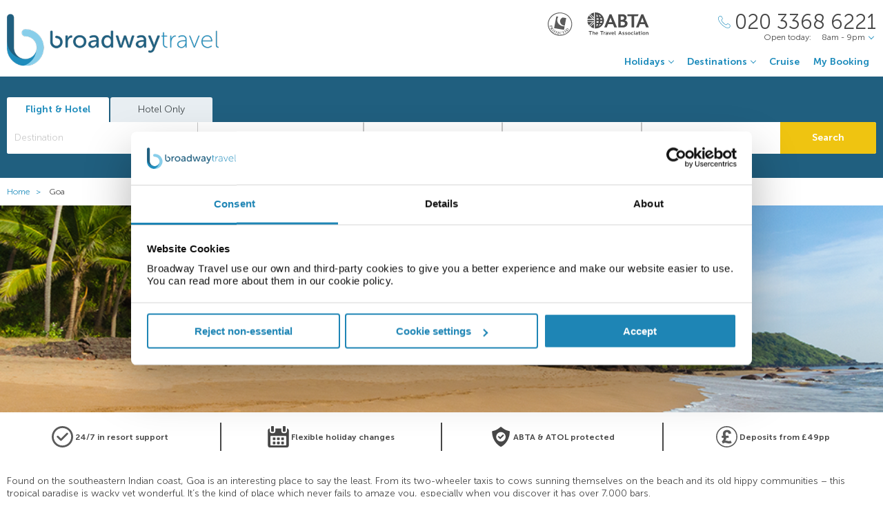

--- FILE ---
content_type: text/html;charset=UTF-8
request_url: https://www.broadwaytravel.com/india/goa
body_size: 14518
content:
<!DOCTYPE html>
<html lang="en-GB">
<head>
	<meta charset="utf-8">
	<meta http-equiv="Content-Language" content="en-GB">
	<meta name="viewport" content="width=device-width, initial-scale=1">

		<meta name="title" content="Goa Holidays 2026/2027 | Broadway Travel">
<meta name="description" content="Check out our fantastic Goa holidays where everything from spice plantations, exotic beaches &amp; world-famous cuisine are ready to entice you. Book your tropical Goa getaway today!">
<meta name="author" content="">

<meta name="format-detection" content="telephone=no">

<link rel="canonical" href="https://www.broadwaytravel.com/india/goa">



	<title> Goa Holidays 2026/2027 | Broadway Travel </title>

	<link rel="preload" href="/fonts/museo-sans-300-7c413ff1bf.woff" as="font" crossorigin="anonymous">
<link rel="preload" href="/fonts/museo-sans-300-italic-735f4b1070.woff" as="font" crossorigin="anonymous">
<link rel="preload" href="/fonts/museo-sans-700-a128eded3d.woff" as="font" crossorigin="anonymous">
<link rel="preload" href="/fonts/museo-sans-700-italic-31a7dc3d9a.woff" as="font" crossorigin="anonymous">
	<link rel="preload" href="/fonts/slick-b7c9e1e479.woff" as="font" crossorigin="anonymous">
		
	<link rel="stylesheet" href="/css/vendor-4837526535.css">
	<link rel="stylesheet" href="/css/base-6c8918c342.css">

	
				<link rel="stylesheet" href="/css/destination-17b59e5299.css">
		
		
				
        
			<!-- Google Tag Manager -->

<script>(function(w,d,s,l,i){w[l]=w[l]||[];w[l].push({'gtm.start':

new Date().getTime(),event:'gtm.js'});var f=d.getElementsByTagName(s)[0],

j=d.createElement(s),dl=l!='dataLayer'?'&l='+l:'';j.async=true;j.src=

'https://www.googletagmanager.com/gtm.js?id='+i+dl;f.parentNode.insertBefore(j,f);

})(window,document,'script','dataLayer','GTM-TV4RHTD');</script>

<!-- End Google Tag Manager -->
<!--Enable the gtag.js API-->
<script>
  window.dataLayer = window.dataLayer || [];
  function gtag(){dataLayer.push(arguments);}
</script>
<!--End enable the gtag.js API-->

<!-- cookiebot styles start -->
<style type="text/css">
input[type="checkbox"][class^=Cybot] {
display: block !important;
}
#CybotCookiebotDialog label {
  display: unset;
}
#CybotCookiebotDialog h2 {
  text-align: unset;
  text-transform: none;
}
</style>
<!-- cookiebot styles end -->	
	
            <script>
// --- javascript ECMAScript 6 ---
document.addEventListener("DOMContentLoaded", () => {

  const container = document.getElementById('trustpilot-widget-container');
  if ( !container ) {
    return;
  }

  const trustboxContainer = document.createElement("div");
  trustboxContainer.innerHTML = `
        <div class="trustpilot-widget" 
            data-locale="en-GB"
            data-template-id="5406e65db0d04a09e042d5fc"
            data-businessunit-id="50aba5a600006400051eb784"
            data-style-height="28px"
            data-style-width="100%"
            data-theme="light"
            data-review-languages="en">
            <a href="https://uk.trustpilot.com/review/broadwaytravel.com" target="_blank" rel="noopener">Trustpilot</a>
        </div>
    `;

  container.appendChild(trustboxContainer);
  
  const trustpilotScript = document.createElement("script");
  trustpilotScript.src = "//widget.trustpilot.com/bootstrap/v5/tp.widget.bootstrap.min.js";
  trustpilotScript.async = true; 
  document.head.appendChild(trustpilotScript);
});
</script>
    
  <!-- UI Initializers -->
  <!-- end UI Initializers -->

    
		
    </head>
<body >
  
        
      <script async src="//d81mfvml8p5ml.cloudfront.net/ws543347.js"></script>  
    <script>window.prerenderReady = false;</script>

    							  <page-header id="header"
    :company="company"
    :header="header"
    :operating-schedule="{&#39;salesTeamName&#39;:&#39;&#39;,&#39;salesTeam&#39;:[{&#39;description&#39;:&#39;Monday to Sunday&#39;,&#39;closed&#39;:false,&#39;openFrom&#39;:&#39;8am&#39;,&#39;openTo&#39;:&#39;9pm&#39;}],&#39;customerServiceName&#39;:&#39;Customer Support&#39;,&#39;customerService&#39;:[{&#39;description&#39;:&#39;Monday to Friday&#39;,&#39;closed&#39;:false,&#39;openFrom&#39;:&#39;9am&#39;,&#39;openTo&#39;:&#39;5.30pm&#39;},{&#39;description&#39;:&#39;Saturday&#39;,&#39;closed&#39;:false,&#39;openFrom&#39;:&#39;10am&#39;,&#39;openTo&#39;:&#39;3pm&#39;},{&#39;description&#39;:&#39;Sunday&#39;,&#39;closed&#39;:true}],&#39;todayOpeningHours&#39;:{&#39;closed&#39;:false,&#39;openFrom&#39;:&#39;8am&#39;,&#39;openTo&#39;:&#39;9pm&#39;}}"
    :hide-company-phone="false"
    :hide="false">
  </page-header>
		    
  
	<main id="app" class="c-main c-main--destination">
	<search-panel
  ref="searchPanel"
  namespace="broadway-mobile"
    flight-and-hotel-tab-title="Flight &amp; Hotel"
  hotel-only-tab-title="Hotel Only"
  :hide-flexibility="true"
  :hide-hotel-only="false"
  :hide-rating="true"
  :hide-board-basis="true"
  :empty-room-by-default="false"
  :allowed-hotel-star-ratings="[2, 3, 4, 5]"
  :durations="[2, 3, 4, 5, 6, 7, 8, 9, 10, 11, 12, 13, 14, 21]"
  :multiple-destinations="false"
  :mode="searchPanelMode"    @search-offer-checking="onSearchOfferChecking"
  >
</search-panel>    <breadcrumbs :breadcrumbs="breadcrumbs" homepage-url="/"></breadcrumbs>

	  <hero-banner  :video-visible="false" >
                  <div slot="slides" class="hero-image__container">
          <hero-image hero-banner-title="Goa Holidays"
            before-header-inline=""
            after-header-inline=""
            image-url="/own-files/9b4/f2b5d3643b8f55ff2f02bdcfa685e/vS90vcuiNs.png"
            image-alt=""
            image-name="">
          </hero-image>
        </div>
            </hero-banner>

        <company-features theme="dark">
        <company-feature theme="dark" text="24/7 in resort support" dark-image-url="/own-files/16a/2014d0b10ff97d5757db6881c70a0/50znFgvqe9.svg" light-image-url="/own-files/7fe/24bc539dafee2e84461ef9acd522f/fvgHPTl78f.svg" ></company-feature>
        <company-feature theme="dark" text="Flexible holiday changes" dark-image-url="/own-files/b24/12b3971a3ffafb492eb6a924f8bc3/kVdtvtmPpt.svg" light-image-url="/own-files/407/d5ff7a599bfef40bdb682989b73a4/RM8gN4ZN94.svg" ></company-feature>
        <company-feature theme="dark" text="ABTA &amp; ATOL protected" dark-image-url="/own-files/e9f/4375ded2153af7aa19bb7525163db/hN58zo62H2.svg" light-image-url="/own-files/29c/adb4a5099b4159c5291c550808564/JQeTr6IC8a.svg" ></company-feature>
        <company-feature theme="dark" text="Deposits from &pound;49pp" dark-image-url="/own-files/c20/5705cc3335f7be80cc0afa64e7a4d/9KOAXLVBgx.svg" light-image-url="/own-files/802/7271373e971983afa557f1008c867/fEIyw4zCmI.svg" ></company-feature>
      </company-features>

    <div class="page-desc">
        <collapsible-textview v-if="isMobile" :text="pageDesc" :raw-html="true" :length="375"></collapsible-textview>
        <p v-else v-html="pageDesc"></p>
    </div>

	<landing-navigation :show-caption="true"></landing-navigation>

    
	<exclusive-offer-pod :first-items-size="2"></exclusive-offer-pod>

        <hotels-slider class="hotels-slider--wide" title="Top hotels in Goa" :slider-responsive="hotelsSliderResponsive"></hotels-slider>    
    <destination-info :show-title="false" class="destination-info-wrap" id="destination-info" :destination-header="true"></destination-info>

        <destination-map
        title="Map of Goa"
        :destination-coordinates="destinationCoordinates"
        :zoom-level="9"
        powered-by-google-image-url="/img/banners/google/powered_by_google_on_white-f127e368d6.png"
        google-maps-api-key="AIzaSyCHE8hOPf2oXt68V_IvUagh6T0qjSA8ku8"
        google-map-id="e9915245d08a185b">
    </destination-map>
    
        <destination-to-do
        title="More about Goa">
    </destination-to-do>
    
                            <div class="score-banner score-banner--external">
            <!-- TrustBox widget - Horizontal -->
<div id="trustpilot-widget-container"></div>
<!-- End TrustBox widget -->            </div>
            
    <div class="empty-space-stretcher"></div>

    <subscribe-banner></subscribe-banner>

    
    <div :style="checkingWaitingMessageStyle" class="wait-message wait-message-checking" v-cloak>
	<div class="wait-message__box" style="background-image: url(/own-files/f8f/1b8a177853803038bd3a3b7947811/U0r7Uum8b7.jpg)">

		<div class="loader loader--l">
							<img class="loader__image" src="/own-files/aad/ca246c5d9e23666734376fd06a770/jUpZn5U8R1.gif" alt="Loading...">
					</div>

					<h3 class="wait-message__title">Please wait...</h3>
				
					<div class="wait-message__text">We&#39;re searching for the best prices...</div>
				
					<ul class="wait-message__list">
									<li class="wait-message__item">
						<svg xmlns="http://www.w3.org/2000/svg" width="20" height="15">
							<path fill="#FFF" stroke="#FFF" d="M6.34 13.711a1.044 1.044 0 0 0 1.44 0l11.091-10.99a1.002 1.002 0 0 0 0-1.425 1.024 1.024 0 0 0-1.44 0L7.055 11.575 2.74 7.344a1.024 1.024 0 0 0-1.44 0 1 1 0 0 0 0 1.426l5.04 4.941z"/>
						</svg>
						<span class="wait-message__item-text">Book with confidence</span>
					</li>
									<li class="wait-message__item">
						<svg xmlns="http://www.w3.org/2000/svg" width="20" height="15">
							<path fill="#FFF" stroke="#FFF" d="M6.34 13.711a1.044 1.044 0 0 0 1.44 0l11.091-10.99a1.002 1.002 0 0 0 0-1.425 1.024 1.024 0 0 0-1.44 0L7.055 11.575 2.74 7.344a1.024 1.024 0 0 0-1.44 0 1 1 0 0 0 0 1.426l5.04 4.941z"/>
						</svg>
						<span class="wait-message__item-text">Low deposit options</span>
					</li>
									<li class="wait-message__item">
						<svg xmlns="http://www.w3.org/2000/svg" width="20" height="15">
							<path fill="#FFF" stroke="#FFF" d="M6.34 13.711a1.044 1.044 0 0 0 1.44 0l11.091-10.99a1.002 1.002 0 0 0 0-1.425 1.024 1.024 0 0 0-1.44 0L7.055 11.575 2.74 7.344a1.024 1.024 0 0 0-1.44 0 1 1 0 0 0 0 1.426l5.04 4.941z"/>
						</svg>
						<span class="wait-message__item-text">Trading since 1948</span>
					</li>
									<li class="wait-message__item">
						<svg xmlns="http://www.w3.org/2000/svg" width="20" height="15">
							<path fill="#FFF" stroke="#FFF" d="M6.34 13.711a1.044 1.044 0 0 0 1.44 0l11.091-10.99a1.002 1.002 0 0 0 0-1.425 1.024 1.024 0 0 0-1.44 0L7.055 11.575 2.74 7.344a1.024 1.024 0 0 0-1.44 0 1 1 0 0 0 0 1.426l5.04 4.941z"/>
						</svg>
						<span class="wait-message__item-text">ABTA &amp; ATOL protected</span>
					</li>
							</ul>
				
					<div class="wait-message__phone">
				<svg xmlns="http://www.w3.org/2000/svg" width="18" height="18" class="wait-message__phone-icon">
					<path fill="#fff" d="M14.337 17.839c-.742 0-1.639-.186-2.624-.558-2.162-.815-4.513-2.426-6.621-4.534-2.11-2.109-3.72-4.461-4.535-6.622C-.184 4.16-.186 2.547.553 1.809c.106-.106.214-.22.325-.338C1.552.763 2.314-.035 3.323.001c.695.029 1.369.461 2.059 1.32 2.039 2.535 1.12 3.439.056 4.486l-.188.186c-.174.174-.503.98 2.556 4.039.998.998 1.85 1.73 2.53 2.171.429.279 1.195.7 1.51.386l.188-.191c1.047-1.062 1.95-1.978 4.484.06.859.69 1.29 1.362 1.319 2.059.041 1.009-.762 1.772-1.471 2.445-.117.112-.231.22-.338.325-.366.367-.952.552-1.691.552zM3.251.6c-.717 0-1.365.682-1.938 1.285-.115.12-.226.238-.336.348-.55.55-.495 1.994.141 3.68.786 2.084 2.348 4.36 4.398 6.41s4.325 3.611 6.409 4.397c1.687.637 3.13.69 3.68.142.11-.11.227-.222.348-.336.617-.586 1.316-1.25 1.285-1.986-.021-.505-.39-1.05-1.095-1.617-2.111-1.698-2.702-1.098-3.681-.105l-.192.194c-.468.468-1.228.364-2.26-.306-.716-.466-1.6-1.223-2.628-2.251-2.538-2.538-3.35-4.091-2.556-4.888l.192-.189c.995-.979 1.596-1.57-.103-3.682C4.347.99 3.803.622 3.298.6H3.25z"/>
				</svg>
				<span>020 3368 6221</span>
									<div class="wait-message__partners">
													<img src="/own-files/5b7/b7e26472d8a0f565b6be7eee86ce4/r5Efgv6VZj.svg" alt="Loading...">
													<img src="/own-files/2c0/b8705127afa0357890e96957da777/LiAyxYnasN.svg" alt="Loading...">
											</div>
							</div>
				
		<div class="wait-message__footer wait-message__footer--phone">
							<div class="wait-message__desc">
					This may take up to 10 seconds.				</div>
									<div class="wait-message__partners">
									<img src="/own-files/5b7/b7e26472d8a0f565b6be7eee86ce4/r5Efgv6VZj.svg" alt="Loading...">
									<img src="/own-files/2c0/b8705127afa0357890e96957da777/LiAyxYnasN.svg" alt="Loading...">
							</div>
					</div>
	</div>
</div>
</main>

                            <page-footer id="footer"
  :main-menu="footer.line2"
    :company="company"
    :holiday-info-menu="footer.line1"
    :holiday-info-text="footer.longText"
      registration="Broadway Travel Service (Wimbledon) Ltd. Company registration number 00472065. VAT number 215 9688 32.&lt;br /&gt;Registered office: Amber Court,&amp;nbsp;William Armstrong Drive,&amp;nbsp;Newcastle upon Tyne,&amp;nbsp;NE4 7YA.&lt;br /&gt;Check the latest travel advice at&amp;nbsp;&lt;a href=&quot;https://www.gov.uk/foreign-travel-advice&quot; target=&quot;_blank&quot; rel=&quot;noopener&quot;&gt;https://www.gov.uk/foreign-travel-advice&lt;/a&gt; &amp;amp;&amp;nbsp;&lt;a href=&quot;http://www.gov.uk/travelaware&quot; target=&quot;_blank&quot; rel=&quot;noopener&quot;&gt;http://www.gov.uk/travelaware&lt;/a&gt;."
   >
  <div slot="descriptionHeader" class="page-footer-info__description-header">
    <a class="page-footer-info__link" href="/terms">Terms & conditions</a>
    <a class="page-footer-info__link" href="/privacy-policy">Privacy policy</a>
    <span class="page-footer-info__text">© Broadway Travel. All Rights Reserved.</span>
  </div>
  <div slot="callToBookPhone" class="page-footer-info__phone-wrap">
        <a class="page-footer-info__phone-link" href="tel:02033686221">
      <span class="page-footer-info__phone-link-caption">Call to book</span>
      <span class="page-footer-info__phone-link-number">020 3368 6221</span>
    </a>
      </div>
</page-footer>                  
					
        <script type="application/javascript" >
        window.externalPageParams = {"otherHotelsDestinationFilter":null,"otherDestinationsDestinationTypesFilter":null,"footer":{"line1":[{"title":"HOLIDAY TYPE","items":[{"href":"/adults-only","landingId":37640,"name":"Adults Only","newTab":false},{"href":"/all-inclusive-holidays","landingId":3077,"name":"All Inclusive","newTab":false},{"href":"/city-breaks","landingId":3053,"name":"City Breaks","newTab":false},{"href":"https://www.broadwaytravel.com/cruise","name":"Cruise Holidays","newTab":false},{"href":"/family-holidays","landingId":3073,"name":"Family Holidays","newTab":false},{"href":"/last-minute-holidays-and-late-deals","landingId":3080,"name":"Last Minute Holidays","newTab":false},{"href":"/low-deposit-holidays","landingId":3082,"name":"Low Deposit Holidays","newTab":false},{"href":"/summer-holidays","landingId":3019,"name":"Summer Holidays","newTab":false},{"href":"/winter-sun-holidays","landingId":3051,"name":"Winter Sun Holidays","newTab":false}]},{"title":"POPULAR BEACH","items":[{"href":"/spain/balearic-islands","landingId":1377,"name":"Balearic Islands","newTab":false},{"href":"/spain/canary-islands","landingId":179,"name":"Canary Islands","newTab":false},{"href":"/cyprus","landingId":2615,"name":"Cyprus","newTab":false},{"href":"/egypt","landingId":1302,"name":"Egypt","newTab":false},{"href":"/greece","landingId":1318,"name":"Greece","newTab":false},{"href":"/malta","landingId":1333,"name":"Malta","newTab":false},{"href":"/portugal","landingId":1341,"name":"Portugal","newTab":false},{"href":"/spain","landingId":160,"name":"Spain","newTab":false},{"href":"/turkey","landingId":1347,"name":"Turkey","newTab":false}]},{"title":"POPULAR CITIES","items":[{"href":"/germany/berlin","landingId":2041,"name":"Berlin","newTab":false},{"href":"/hungary/budapest","landingId":2339,"name":"Budapest","newTab":false},{"href":"/poland/krakow","landingId":2043,"name":"Krakow","newTab":false},{"href":"/portugal/lisbon","landingId":2292,"name":"Lisbon","newTab":false},{"href":"/morocco/marrakech","landingId":2300,"name":"Marrakech","newTab":false},{"href":"/czech-republic/prague","landingId":2047,"name":"Prague","newTab":false},{"href":"/italy/rome","landingId":2322,"name":"Rome","newTab":false},{"href":"/spain/seville","landingId":2256,"name":"Seville","newTab":false},{"href":"/italy/venice","landingId":2311,"name":"Venice","newTab":false}]},{"title":"POPULAR HOTELS","items":[{"href":"https://www.broadwaytravel.com/db-san-antonio-hotel-and-spa/28071","name":"db San Antonio Malta","newTab":false},{"href":"https://www.broadwaytravel.com/hard-rock-hotel-tenerife/261473","name":"Hard Rock Hotel Tenerife","newTab":false},{"href":"https://www.broadwaytravel.com/ikos-dassia/751638","name":"Ikos Dassia Corfu","newTab":false},{"href":"https://www.broadwaytravel.com/king-evelthon-beach-hotel/390927","name":"King Evelthon Beach Cyprus","newTab":false},{"href":"https://www.broadwaytravel.com/mitsis-selection-blue-domes/196325","name":"Mitsis Blue Domes Kos","newTab":false},{"href":"https://www.broadwaytravel.com/mitsis-laguna-resort-and-spa/231984","name":"Mitsis Laguna Crete","newTab":false},{"href":"https://www.broadwaytravel.com/mitsis-rodos-maris-resort-and-spa/1286","name":"Mitsis Rodos Maris Rhodes","newTab":false},{"href":"https://www.broadwaytravel.com/savoy-sharm-el-sheikh/314382","name":"Savoy Sharm El Sheikh","newTab":false},{"href":"https://www.broadwaytravel.com/vidamar-resort-madeira/11006","name":"VidaMar Resort Madeira","newTab":false}]}],"line2":[{"title":"ALREADY BOOKED","items":[{"href":"/airport-hotels","landingId":4064,"name":"Airport Hotels","newTab":false},{"href":"/airport-lounges","landingId":4062,"name":"Airport Lounges","newTab":false},{"href":"/airport-parking","landingId":4060,"name":"Airport Parking","newTab":false},{"href":"/travel-insurance","landingId":4066,"name":"Travel Insurance","newTab":false},{"href":"https://www.broadwaytravel.com/login","name":"Manage My Booking","newTab":false}]},{"title":"COMPANY","items":[{"href":"/about-company","name":"About Us","newTab":false},{"href":"/contact-us","name":"Contact Us","newTab":false},{"href":"https://careers.broadwaytravel.com/","name":"Careers","newTab":true},{"href":"https://www.broadwaytravel.com/privacy-policy","name":"Privacy Policy","newTab":false},{"href":"https://www.broadwaytravel.com/terms","name":"Terms & Conditions ","newTab":false}]},{"title":"INFORMATION","items":[{"href":"https://www.broadwaytravel.com/book-with-confidence","name":"Book with Confidence","newTab":false},{"href":"https://www.broadwaytravel.com/reviews","name":"Customer Reviews","newTab":false},{"href":"/faq","name":"FAQs","newTab":false},{"href":"https://www.gov.uk/foreign-travel-advice","name":"Foreign Travel Advice","newTab":true},{"href":"/package-travel-rights","landingId":58060,"name":"Package Travel Rights","newTab":false}]},{"title":"SHARE","items":[{"href":"/blog/","name":"Blog","newTab":true},{"href":"https://www.facebook.com/BroadwayTravel","name":"Facebook","newTab":true},{"href":"http://instagram.com/broadway_travel","name":"Instagram","newTab":true}]}],"longText":"All the flights and flight-inclusive holidays on this website are financially protected by the ATOL scheme. When you pay you will be supplied with an ATOL Certificate. Please ask for it and check to ensure that everything you booked (flights, hotels and other services) is listed on it. Please see our booking conditions for further information or for more information about financial protection and the ATOL Certificate go to: www.atol.org.uk/ATOLCertificate.","hide":false},"showImageLabel":false,"tabs":[{"name":"Discover Goa","title":"","description":"","modules":[{"title":"Food and drink in Goa","description":"<p><span style=\"font-weight: 400;\">One of the main reasons people come to India, is to try the food. With tons of western versions of its most famous dishes, nothing tastes as good as the flavours in Goa. Often part of the backpacker trail, its food and drink prices are extremely affordable too. Beachside shacks, fine dining restaurants and leafy terraces &#8211; eateries come in all forms here.</span></p>\n<p>&nbsp;</p>\n<p><span style=\"font-weight: 400;\">There are a few specialities you need to try during your trip, such as &#8211; xacuti, balchao and vindaloo. However, if you’re not a fan of curry the fresh seafood is out of this world. </span><span style=\"font-weight: 400;\">For a gourmet experience with a Portuguese and Goan food fusion, The Beach House takes recipes from traditional families and turns them into culinary masterpieces. Found in Candolim, its open-air setting is a bonus on those balmy Goan nights.</span></p>\n<p>&nbsp;</p>\n<p><span style=\"font-weight: 400;\">Souza Lobo is another must-try, not to mention its location on one of the state’s most famed beaches, Calangute. The daily queues are an indication of the quality of cuisine with the masala fish fry proving particularly popular. </span></p>\n<p>&nbsp;</p>\n<p><span style=\"font-weight: 400;\">Celebrated for having the best nightlife scene in India, north Goa sees the biggest shindigs. Baga Beach has more of a mainstream feel with hotspots like Club Tito and Cafe Mambo attracting a stream of revellers. Over at Anjuna Beach, it’s all about trance music with Shiva Valley and Curlies getting everyone in the party mood. Candolim Beach, on the other hand, has more of a commercial clubbing vibe. </span></p>\n"},{"title":"Best beaches in Goa","description":"<p><span style=\"font-weight: 400;\">Goa’s beaches are a real mixed bag, from lively party shores to laid-back isolated stretches and expanses lined with amenities including snack shacks and flea markets. Calangute Beach is one of the state’s busiest sand spots, not to mention it’s also the largest. Here, you’ll find a vast collection of sunloungers leading all the way to the start of Baga Beach, which is known for its array of watersports and dolphin spotting excursions.</span></p>\n<p>&nbsp;</p>\n<p><span style=\"font-weight: 400;\">For laid-back days spent bathing on the sand, Benaulim in the south is a low-key stretch which is also a fishing hotspot for many locals. Anjuna Beach is another popular choice with many backpackers flocking here to experience its flea market, which takes place every Wednesday and has become a must-visit in Goa. Once the home of hippies, it’s psychedelic vibes are still felt today.</span></p>\n"},{"title":"Things to do in Goa","description":"<p><span style=\"font-weight: 400;\">From the party mad north to the sedate south, Goa has multiple personalities. There’s never a dull day in Goa &#8211; meet elephants in their natural habitat, focus on your mind body and soul with a yoga session or take a houseboat tour to discover the local way of life. </span></p>\n<p>&nbsp;</p>\n<p><span style=\"font-weight: 400;\">Alternatively, if you’re looking for a glimpse into the past you can always seek out its stunning colonial architecture. The beaches are one of the main draws here as is the Saturday market, while the almighty Dudhsagar Waterfall and spice plantations should be on everyone’s itinerary. </span></p>\n<p>&nbsp;</p>\n<p><strong>Admire the jaw-dropping beauty of Dudhsagar Waterfall</strong></p>\n<p>&nbsp;</p>\n<p>Nicknamed the ‘Sea of Milk’ by natives, it is the second highest waterfall in the whole of India at an impressive 603 metres in height. Off-road vehicles will take you to this natural wonder, hence its jungle location. With plenty of opportunities to swim in the flowing waters, don’t be surprised if you see a monkey or two swinging in the surrounding trees.</p>\n<p>&nbsp;</p>\n<p>Those not wanting to take a dip, the sights alone are worth the trip &#8211; there’s something mesmerising about watching the foamy cascading waters amid vast greenery.</p>\n<p>&nbsp;</p>\n<p><strong>See what Old Goa has to offer</strong></p>\n<p>&nbsp;</p>\n<p><span style=\"font-weight: 400;\">If you’ve come to Goa for a bit of culture, then a trip to Old Goa is essential. Once the richest and largest city in the whole of Asia, not to mention the capital of Portuguese India from the 16th to the 18th century, the spot’s century-old buildings remain relatively unchanged from its affluent days. It also comes with a UNESCO World Heritage status, which is hardly surprising with its plethora of sights from churches to cathedrals.</span></p>\n<p>&nbsp;</p>\n<p><span style=\"font-weight: 400;\">There is so much to see here including Basilica of Bom Jesus, a fine example of Baroque architecture and Se Cathedral, which takes the title as the largest church in Asia. The Archaeological Museum is just as fascinating with artefacts representing its Portuguese rule. </span></p>\n"}]}],"siteName":"Broadway Travel","otherHotelsExcludedGiataCodesFilter":null,"locale":{"countryCode":"GB","currencyCode":"GBP","localeWithDash":"en-GB","localeWithUnderscore":"en_GB"},"otherDestinationsDestinationFilter":null,"company":{"logo":{"image":{"id":3318115884,"url":"/own-files/c39/243be39449a8693e924456afeefc5/RwQZ4s9Wh9.png"},"image2x":{"id":3318115885,"url":"/own-files/c79/b157a22fa6c3b4eef2a2dc73192e7/N69flzJl1Q.png"},"image3x":{"id":3318115883,"url":"/own-files/725/d7380e57db6421784943fcbb80bad/BzRRYVBJEA.png"}},"abta":{"headerUrl":"https://www.broadwaytravel.com/book-with-confidence","header":{"image":{"id":7443391,"url":"/own-files/4fc/bd4bff90f8098eeb5116a51ea132f/40G3SG5VkX.svg"}},"footerUrl":"https://www.broadwaytravel.com/book-with-confidence","footer":{"image":{"id":7443391,"url":"/own-files/4fc/bd4bff90f8098eeb5116a51ea132f/40G3SG5VkX.svg"}},"paymentPageUrl":"https://www.broadwaytravel.com/book-with-confidence","paymentPage":{"image":{"id":81403355,"url":"/own-files/ce7/677f0688c353f099ed4208f1a1b8e/HSLgMKSKth.svg"}},"confirmationEmailImage":{"id":53899566,"url":"own-files/bf7/316257a58377d3e7c25997bc80ab0/buWh3rASGD.png"}},"atol":{"hideAtolOnSite":false,"headerUrl":"https://www.broadwaytravel.com/book-with-confidence","headerImage":{"image":{"id":270506594,"url":"/own-files/48a/68b7ea0ba43d47ab696e52eeb0179/BqTnDzrYss.svg"}},"footerUrl":"https://www.broadwaytravel.com/book-with-confidence","footerImage":{"image":{"id":270506595,"url":"/own-files/48a/68b7ea0ba43d47ab696e52eeb0179/BqTnDzrYss.svg"}},"paymentPageUrl":"https://www.broadwaytravel.com/book-with-confidence","paymentPageImage":{"image":{"id":160350177,"url":"/own-files/608/0839e65372d38e37dfde68ada012f/OVAxO4U2TZ.svg"}},"bookingSummaryUrl":"https://www.broadwaytravel.com/book-with-confidence","bookingSummaryImage":{"image":{"id":160350179,"url":"/own-files/608/0839e65372d38e37dfde68ada012f/OVAxO4U2TZ.svg"}},"bookingSummaryText":"<span style=\"display: inline !important; float: none; background-color: #ffffff; color: #000000; font-family: Verdana,Arial,Helvetica,sans-serif; font-size: 10px; font-style: normal; font-variant: normal; font-weight: 400; letter-spacing: normal; line-height: 13px; orphans: 2; text-align: left; text-decoration: none; text-indent: 0px; text-transform: none; -webkit-text-stroke-width: 0px; white-space: normal; word-spacing: 0px;\">The booking is authorised under the Broadway Travel Service (Wimbledon) Ltd ATOL number and is protected under the ATOL scheme, as set out in the ATOL Certificate. Please go to www.caa.co.uk for more information on the ATOL scheme.</span>","specialOfferPageUrl":"","specialOfferPageImage":{"image":{"id":160350176,"url":"own-files/608/0839e65372d38e37dfde68ada012f/OVAxO4U2TZ.svg"}}},"appointedOperatorLogo":{"image":{"id":7444438,"url":"/own-files/3db/d437d202085fe351eb82f07a1c404/UdxC02WWok.png"},"image2x":{"id":7444448,"url":"/own-files/a79/ca877efb6790f2f3b2372947f106e/Ax9CwShUVc.png"},"image3x":{"id":7444259,"url":"/own-files/c28/1e53ae33ac1fb6efb506d0c280710/WOHHxPV2w1.png"}},"appointedOperatorLogoAltText":"British Airways","callToBookPhone":"020 3368 6221","callToBookPhoneUseInfinity":false,"customerServicePhone":"0191 228 4884","cruisePhone":"020 3368 3209","copyright":"© Broadway Travel. All Rights Reserved.","registration":"Broadway Travel Service (Wimbledon) Ltd. Company registration number 00472065. VAT number 215 9688 32.<br />Registered office: Amber Court,&nbsp;William Armstrong Drive,&nbsp;Newcastle upon Tyne,&nbsp;NE4 7YA.<br />Check the latest travel advice at&nbsp;<a href=\"https://www.gov.uk/foreign-travel-advice\" target=\"_blank\" rel=\"noopener\">https://www.gov.uk/foreign-travel-advice</a> &amp;&nbsp;<a href=\"http://www.gov.uk/travelaware\" target=\"_blank\" rel=\"noopener\">http://www.gov.uk/travelaware</a>.","socialNetworks":{"facebook":"https://www.facebook.com/BroadwayTravel","twitter":"https://twitter.com/BroadwayTravel","instagram":"https://www.instagram.com/broadway_travel/"},"clientEnquiry":{"pages":{"PERSONALISE":{"showOnDesktop":false,"showOnMobile":false},"HOLIDAY_DETAILS":{"showOnDesktop":false,"showOnMobile":false},"ALT_DATES_AND_PRICES":{"showOnDesktop":false,"showOnMobile":false},"PAYMENT":{"showOnDesktop":false,"showOnMobile":false},"PASSENGER_DETAILS":{"showOnDesktop":false,"showOnMobile":false},"SPECIAL_OFFER":{"showOnDesktop":true,"showOnMobile":true}},"useExtendedForm":false,"blockTitle":"Talk to one of our specialists","hideCallBackButton":false,"callBackButtonTitle":"Request a call back","hideEmailUsButton":false,"emailUsButtonTitle":"Email us"},"showNewsletterSubscriptionBanner":true,"cookiesUsageMessage":"","homepageUrl":"/","defaultHotelLandingMetadataTitle":"##HOTEL_NAME## ##AREA_NAME## | Holidays to ##REGION_NAME## | ##COMPANY_NAME##","defaultHotelLandingMetadataDescription":"Book your perfect stay at ##HOTEL_NAME## in ##AREA_NAME## with ##COMPANY_NAME## and discover great deals on hotels in ##COUNTRY_NAME##."},"otherDestinations":[],"destinationLatitude":15.432500881886055,"preselectedCriteria":null,"offers":null,"otherHotels":[],"offerLayout":"OFFER_ROUNDEL_PROMO","topDestinations":[],"destinationLongitude":73.88031005859375,"enableTripAdvisor":true,"otherHotelsHotelTypesFilter":null,"cookiesUsageMessage":"","header":{"holidays":[{"href":"/adults-only","landingId":37640,"name":"Adults Only","newTab":false},{"href":"/all-inclusive-holidays","landingId":3077,"name":"All Inclusive","newTab":false},{"href":"https://www.broadwaytravel.com/holidays-in-april","name":"April Holidays","newTab":false},{"href":"https://www.broadwaytravel.com/holidays-in-august","name":"August Holidays","newTab":false},{"href":"/beach-holidays","landingId":133934,"name":"Beach Holidays","newTab":false},{"href":"/cheap-holidays","landingId":134107,"name":"Cheap Holidays","newTab":false},{"href":"/christmas-holidays","landingId":142219,"name":"Christmas Holidays","newTab":false},{"href":"/city-breaks","landingId":3053,"name":"City Breaks","newTab":false},{"href":"/couples-holidays","landingId":142036,"name":"Couples Holidays","newTab":false},{"href":"https://www.broadwaytravel.com/egypt-nile-cruise-and-stay","name":"Egypt Nile Cruise & Stay","newTab":false},{"href":"/family-holidays","landingId":3073,"name":"Family Holidays","newTab":false},{"href":"/half-board-holidays","landingId":141774,"name":"Half Board Holidays","newTab":false},{"href":"/half-term-holidays","landingId":141492,"name":"Half Term Holidays","newTab":false},{"href":"/honeymoons","landingId":134125,"name":"Honeymoons","newTab":false},{"href":"https://www.broadwaytravel.com/holidays-in-june","name":"June Holidays","newTab":false},{"href":"https://www.broadwaytravel.com/holidays-in-july","name":"July Holidays","newTab":false},{"href":"/last-minute-holidays-and-late-deals","landingId":3080,"name":"Last Minute Holidays","newTab":false},{"href":"/long-haul-holidays","landingId":19685,"name":"Long Haul Holidays","newTab":false},{"href":"/low-deposit-holidays","landingId":3082,"name":"Low Deposit Holidays","newTab":false},{"href":"/luxury-holidays","landingId":39897,"name":"Luxury Holidays","newTab":false},{"href":"https://www.broadwaytravel.com/holidays-in-may","name":"May Holidays","newTab":false},{"href":"/multi-centre-holidays","landingId":3049,"name":"Multi Centre Holidays","newTab":false},{"href":"/november-holidays","landingId":141895,"name":"November Holidays","newTab":false},{"href":"/october-holidays","landingId":141845,"name":"October Holidays","newTab":false},{"href":"/package-holidays","landingId":141771,"name":"Package Holidays","newTab":false},{"href":"/short-breaks","landingId":141027,"name":"Short Breaks","newTab":false},{"href":"/summer-holidays","landingId":3019,"name":"Summer Holidays","newTab":false},{"href":"/winter-sun-holidays","landingId":3051,"name":"Winter Sun Holidays","newTab":false},{"href":"/self-catering-holidays","landingId":141355,"name":"Self Catering Holidays","newTab":false},{"href":"/september-holidays","landingId":141738,"name":"September Holidays","newTab":false}],"mostPopularDestinations":[{"href":"/spain/balearic-islands","landingId":1377,"name":"Balearic Islands","newTab":false},{"href":"/spain/canary-islands","landingId":179,"name":"Canary Islands","newTab":false},{"href":"/croatia","landingId":1292,"name":"Croatia","newTab":false},{"href":"/cyprus","landingId":2615,"name":"Cyprus","newTab":false},{"href":"/egypt","landingId":1302,"name":"Egypt","newTab":false},{"href":"/greece","landingId":1318,"name":"Greece","newTab":false},{"href":"/morocco","landingId":1335,"name":"Morocco","newTab":false},{"href":"/malta","landingId":1333,"name":"Malta","newTab":false},{"href":"/portugal","landingId":1341,"name":"Portugal","newTab":false},{"href":"/spain","landingId":160,"name":"Spain","newTab":false},{"href":"/turkey","landingId":1347,"name":"Turkey","newTab":false},{"href":"/all-holiday-destinations","landingId":4637,"name":"All Holiday Destinations","newTab":false}],"allDestinations":[{"href":"/portugal/algarve","landingId":2284,"name":"Algarve","newTab":false},{"href":"/turkey/antalya","landingId":3848,"name":"Antalya","newTab":false},{"href":"/turkey/bodrum","landingId":3853,"name":"Bodrum","newTab":false},{"href":"/spain/costa-blanca/benidorm","landingId":2277,"name":"Benidorm","newTab":false},{"href":"/hungary/budapest","landingId":2339,"name":"Budapest","newTab":false},{"href":"/greece/greek-islands/corfu","landingId":2021,"name":"Corfu","newTab":false},{"href":"/spain/costa-blanca","landingId":2275,"name":"Costa Blanca","newTab":false},{"href":"/spain/costa-brava","landingId":2268,"name":"Costa Brava","newTab":false},{"href":"/spain/costa-del-sol","landingId":289,"name":"Costa del Sol","newTab":false},{"href":"/greece/greek-islands/crete","landingId":2010,"name":"Crete","newTab":false},{"href":"/turkey/dalaman","landingId":3860,"name":"Dalaman","newTab":false},{"href":"/united-arab-emirates/dubai","landingId":2038,"name":"Dubai","newTab":false},{"href":"/croatia/dubrovnik","landingId":1570,"name":"Dubrovnik","newTab":false},{"href":"/spain/canary-islands/fuerteventura","landingId":1396,"name":"Fuerteventura","newTab":false},{"href":"/spain/canary-islands/gran-canaria","landingId":1399,"name":"Gran Canaria","newTab":false},{"href":"/greece/halkidiki","landingId":2029,"name":"Halkidiki","newTab":false},{"href":"/egypt/hurghada","landingId":2369,"name":"Hurghada","newTab":false},{"href":"/spain/balearic-islands/ibiza","landingId":1394,"name":"Ibiza","newTab":false},{"href":"/greece/greek-islands/kos","landingId":2023,"name":"Kos","newTab":false},{"href":"/poland/krakow","landingId":2043,"name":"Krakow","newTab":false},{"href":"/spain/canary-islands/lanzarote","landingId":197,"name":"Lanzarote","newTab":false},{"href":"/portugal/lisbon","landingId":2292,"name":"Lisbon","newTab":false},{"href":"/portugal/madeira","landingId":2286,"name":"Madeira","newTab":false},{"href":"/spain/balearic-islands/majorca","landingId":1392,"name":"Majorca","newTab":false},{"href":"/morocco/marrakech","landingId":2300,"name":"Marrakech","newTab":false},{"href":"/spain/balearic-islands/menorca","landingId":1390,"name":"Menorca","newTab":false},{"href":"/greece/greek-islands/mykonos","landingId":2344,"name":"Mykonos","newTab":false},{"href":"/czech-republic/prague","landingId":2047,"name":"Prague","newTab":false},{"href":"/greece/rhodes","landingId":2025,"name":"Rhodes","newTab":false},{"href":"/italy/rome","landingId":2322,"name":"Rome","newTab":false},{"href":"/greece/greek-islands/santorini","landingId":2358,"name":"Santorini","newTab":false},{"href":"/egypt/sharm-el-sheikh","landingId":2367,"name":"Sharm El Sheikh","newTab":false},{"href":"/spain/canary-islands/tenerife","landingId":1401,"name":"Tenerife","newTab":false},{"href":"/tunisia","landingId":1345,"name":"Tunisia","newTab":false},{"href":"/italy/venice","landingId":2311,"name":"Venice","newTab":false},{"href":"/greece/greek-islands/zante","landingId":2337,"name":"Zante","newTab":false}],"menuLinks":[{"title":"Holidays","type":"holidays","newTab":false},{"title":"Destinations","type":"destinations","newTab":false},{"title":"Cruise","type":"link","href":"https://www.broadwaytravel.com/cruise","newTab":false},{"title":"My Booking","type":"link","href":"https://www.broadwaytravel.com/login","newTab":false}],"hide":false,"hideCompanyPhone":false},"topHotels":[{"giataCode":"27739","name":"Goa Marriott Resort & Spa","image":{"image":{"id":3717174943,"url":"/files/1/4cf/d7ced07a0deb8b5d0f95389e5a893a35df612a5f2193e0d9d44458397bd02/QQiv8DGwIh.jpg"},"thumbnailImage":{"id":3717174944,"url":"/files/1/4cf/d7ced07a0deb8b5d0f95389e5a893a35df612a5f2193e0d9d44458397bd02/QQiv8DGwIh.jpg"},"name":"Terrace"},"country":"India","region":"India","area":"Goa","resort":"Panaji / Panjim","destinationName":"India, Goa, Panaji / Panjim","destinationFlagUrl":"/img/countries/india.svg","rating":5,"taInfoLoaded":true,"taRatingImageUrl":"https://www.tripadvisor.com/img/cdsi/img2/ratings/traveler/4.5-32678-5.svg","url":"/goa-marriott-resort-and-spa/27739"},{"giataCode":"47551","name":"Taj Fort Aguada Resort & Spa","image":{"image":{"id":3715510485,"url":"/files/2/0ec/4cb41c1b9ed14147b6db3e150ede232067bdd8194af143b7d6c18b8f064f7/yf2jCCF7LI.jpg"},"thumbnailImage":{"id":3715510486,"url":"/files/2/0ec/4cb41c1b9ed14147b6db3e150ede232067bdd8194af143b7d6c18b8f064f7/yf2jCCF7LI.jpg"},"name":"DOUBLE DELUXE SEA VIEW Room"},"country":"India","region":"India","area":"Goa","resort":"North Goa","destinationName":"India, Goa, North Goa","destinationFlagUrl":"/img/countries/india.svg","rating":5,"taInfoLoaded":true,"taRatingImageUrl":"https://www.tripadvisor.com/img/cdsi/img2/ratings/traveler/4.5-32678-5.svg","url":"/taj-fort-aguada-resort-and-spa-goa/47551"},{"giataCode":"101557","name":"Baywatch Resort","image":{"image":{"id":73328955,"url":"/own-files/59e/7cd43515f0d5cc65f7666a6816172/gmgjc7vk9V.jpg"},"thumbnailImage":{"id":73328958,"url":"/own-files/f1a/d6eeb97edbcde72400e1a081c9230/WIUgZoY3og.jpg"},"name":""},"country":"India","region":"India","area":"Goa","resort":"South Goa","destinationName":"India, Goa, South Goa","destinationFlagUrl":"/img/countries/india.svg","rating":3,"taInfoLoaded":true,"taRatingImageUrl":"https://www.tripadvisor.com/img/cdsi/img2/ratings/traveler/4.0-32678-5.svg","url":"/baywatch-resort/101557"},{"giataCode":"25959","name":"Vivanta by Taj - Holiday Village","image":{"image":{"id":3721004383,"url":"/files/1/6d3/eb3f5df691390edfdb413dbb1d67d14ddf67c3ccb4c70837bdc664151db59/D9Y49Hsry5.jpg"},"thumbnailImage":{"id":3721004384,"url":"/files/1/6d3/eb3f5df691390edfdb413dbb1d67d14ddf67c3ccb4c70837bdc664151db59/D9Y49Hsry5.jpg"},"name":"VILLA SEA VIEW KING BED Room"},"country":"India","region":"India","area":"Goa","resort":"North Goa","destinationName":"India, Goa, North Goa","destinationFlagUrl":"/img/countries/india.svg","rating":5,"taInfoLoaded":true,"taRatingImageUrl":"https://www.tripadvisor.com/img/cdsi/img2/ratings/traveler/4.5-32678-5.svg","url":"/taj-holiday-village-resort-and-spa-goa/25959"},{"giataCode":"51327","name":"The Lalit Golf & Spa Resort","image":{"image":{"id":3706968886,"url":"/files/3/a47/d951acfaad3c05b575186bca6ad8375edbb6a3e38b4e8e19143c1f53aca1e/BKD8TbHrQz.jpg"},"thumbnailImage":{"id":3706968887,"url":"/files/3/a47/d951acfaad3c05b575186bca6ad8375edbb6a3e38b4e8e19143c1f53aca1e/BKD8TbHrQz.jpg"},"name":""},"country":"India","region":"India","area":"Goa","resort":"South Goa","destinationName":"India, Goa, South Goa","destinationFlagUrl":"/img/countries/india.svg","rating":5,"taInfoLoaded":true,"taRatingImageUrl":"https://www.tripadvisor.com/img/cdsi/img2/ratings/traveler/4.5-32678-5.svg","url":"/the-lalit-golf-and-spa-resort-goa/51327"}],"collapseMainSearchFormOnMobile":false,"page":{"name":"Goa","heroImagesTitle":"Goa Holidays","heroImages":[{"id":161789968,"name":"","url":"/own-files/9b4/f2b5d3643b8f55ff2f02bdcfa685e/vS90vcuiNs.png"}],"description":"<p><span style=\"font-weight: 400;\">Found on the southeastern Indian coast, Goa is an interesting place to say the least. From its two-wheeler taxis to cows sunning themselves on the beach and its old hippy communities &#8211; this tropical paradise is wacky yet wonderful. It’s the kind of place which never fails to amaze you, especially when you discover it has over 7,000 bars.</span></p>\n<p><span style=\"font-weight: 400;\">There’s a huge focus on spirituality here with retreats dedicated to finding your inner Zen, think sunrise yoga, mediation sessions and healing courses. This Indian hotspot has its own personality too, which may have something to do with the stamp left by its Portuguese rule with influences found in everything from the buildings to its food and traditions. Stretching along the Arabian Sea, its string of golden sand beaches are extremely diverse, whether you’re looking for chill-out spots ideal for relaxing sunbathing stints or more commercial expanses filled with amenities and watersports. </span></p>\n","topDestinationsTitle":"","topDestinations":[],"topHotels":[{"giataCode":"27739","name":"Goa Marriott Resort & Spa","image":{"image":{"id":3717174943,"url":"/files/1/4cf/d7ced07a0deb8b5d0f95389e5a893a35df612a5f2193e0d9d44458397bd02/QQiv8DGwIh.jpg"},"thumbnailImage":{"id":3717174944,"url":"/files/1/4cf/d7ced07a0deb8b5d0f95389e5a893a35df612a5f2193e0d9d44458397bd02/QQiv8DGwIh.jpg"},"name":"Terrace"},"country":"India","region":"India","area":"Goa","resort":"Panaji / Panjim","destinationName":"India, Goa, Panaji / Panjim","destinationFlagUrl":"/img/countries/india.svg","rating":5,"taInfoLoaded":true,"taRatingImageUrl":"https://www.tripadvisor.com/img/cdsi/img2/ratings/traveler/4.5-32678-5.svg","url":"/goa-marriott-resort-and-spa/27739"},{"giataCode":"47551","name":"Taj Fort Aguada Resort & Spa","image":{"image":{"id":3715510485,"url":"/files/2/0ec/4cb41c1b9ed14147b6db3e150ede232067bdd8194af143b7d6c18b8f064f7/yf2jCCF7LI.jpg"},"thumbnailImage":{"id":3715510486,"url":"/files/2/0ec/4cb41c1b9ed14147b6db3e150ede232067bdd8194af143b7d6c18b8f064f7/yf2jCCF7LI.jpg"},"name":"DOUBLE DELUXE SEA VIEW Room"},"country":"India","region":"India","area":"Goa","resort":"North Goa","destinationName":"India, Goa, North Goa","destinationFlagUrl":"/img/countries/india.svg","rating":5,"taInfoLoaded":true,"taRatingImageUrl":"https://www.tripadvisor.com/img/cdsi/img2/ratings/traveler/4.5-32678-5.svg","url":"/taj-fort-aguada-resort-and-spa-goa/47551"},{"giataCode":"101557","name":"Baywatch Resort","image":{"image":{"id":73328955,"url":"/own-files/59e/7cd43515f0d5cc65f7666a6816172/gmgjc7vk9V.jpg"},"thumbnailImage":{"id":73328958,"url":"/own-files/f1a/d6eeb97edbcde72400e1a081c9230/WIUgZoY3og.jpg"},"name":""},"country":"India","region":"India","area":"Goa","resort":"South Goa","destinationName":"India, Goa, South Goa","destinationFlagUrl":"/img/countries/india.svg","rating":3,"taInfoLoaded":true,"taRatingImageUrl":"https://www.tripadvisor.com/img/cdsi/img2/ratings/traveler/4.0-32678-5.svg","url":"/baywatch-resort/101557"},{"giataCode":"25959","name":"Vivanta by Taj - Holiday Village","image":{"image":{"id":3721004383,"url":"/files/1/6d3/eb3f5df691390edfdb413dbb1d67d14ddf67c3ccb4c70837bdc664151db59/D9Y49Hsry5.jpg"},"thumbnailImage":{"id":3721004384,"url":"/files/1/6d3/eb3f5df691390edfdb413dbb1d67d14ddf67c3ccb4c70837bdc664151db59/D9Y49Hsry5.jpg"},"name":"VILLA SEA VIEW KING BED Room"},"country":"India","region":"India","area":"Goa","resort":"North Goa","destinationName":"India, Goa, North Goa","destinationFlagUrl":"/img/countries/india.svg","rating":5,"taInfoLoaded":true,"taRatingImageUrl":"https://www.tripadvisor.com/img/cdsi/img2/ratings/traveler/4.5-32678-5.svg","url":"/taj-holiday-village-resort-and-spa-goa/25959"},{"giataCode":"51327","name":"The Lalit Golf & Spa Resort","image":{"image":{"id":3706968886,"url":"/files/3/a47/d951acfaad3c05b575186bca6ad8375edbb6a3e38b4e8e19143c1f53aca1e/BKD8TbHrQz.jpg"},"thumbnailImage":{"id":3706968887,"url":"/files/3/a47/d951acfaad3c05b575186bca6ad8375edbb6a3e38b4e8e19143c1f53aca1e/BKD8TbHrQz.jpg"},"name":""},"country":"India","region":"India","area":"Goa","resort":"South Goa","destinationName":"India, Goa, South Goa","destinationFlagUrl":"/img/countries/india.svg","rating":5,"taInfoLoaded":true,"taRatingImageUrl":"https://www.tripadvisor.com/img/cdsi/img2/ratings/traveler/4.5-32678-5.svg","url":"/the-lalit-golf-and-spa-resort-goa/51327"}],"anchors":{"topDestinations":{"hide":true,"title":""},"topHotels":{"hide":false,"title":""},"info":{"hide":false,"title":""},"map":{"hide":false,"title":""},"tabs":{"hide":false,"title":"More Details"}},"tabs":[{"name":"Discover Goa","title":"","description":"","modules":[{"title":"Food and drink in Goa","description":"<p><span style=\"font-weight: 400;\">One of the main reasons people come to India, is to try the food. With tons of western versions of its most famous dishes, nothing tastes as good as the flavours in Goa. Often part of the backpacker trail, its food and drink prices are extremely affordable too. Beachside shacks, fine dining restaurants and leafy terraces &#8211; eateries come in all forms here.</span></p>\n<p>&nbsp;</p>\n<p><span style=\"font-weight: 400;\">There are a few specialities you need to try during your trip, such as &#8211; xacuti, balchao and vindaloo. However, if you’re not a fan of curry the fresh seafood is out of this world. </span><span style=\"font-weight: 400;\">For a gourmet experience with a Portuguese and Goan food fusion, The Beach House takes recipes from traditional families and turns them into culinary masterpieces. Found in Candolim, its open-air setting is a bonus on those balmy Goan nights.</span></p>\n<p>&nbsp;</p>\n<p><span style=\"font-weight: 400;\">Souza Lobo is another must-try, not to mention its location on one of the state’s most famed beaches, Calangute. The daily queues are an indication of the quality of cuisine with the masala fish fry proving particularly popular. </span></p>\n<p>&nbsp;</p>\n<p><span style=\"font-weight: 400;\">Celebrated for having the best nightlife scene in India, north Goa sees the biggest shindigs. Baga Beach has more of a mainstream feel with hotspots like Club Tito and Cafe Mambo attracting a stream of revellers. Over at Anjuna Beach, it’s all about trance music with Shiva Valley and Curlies getting everyone in the party mood. Candolim Beach, on the other hand, has more of a commercial clubbing vibe. </span></p>\n"},{"title":"Best beaches in Goa","description":"<p><span style=\"font-weight: 400;\">Goa’s beaches are a real mixed bag, from lively party shores to laid-back isolated stretches and expanses lined with amenities including snack shacks and flea markets. Calangute Beach is one of the state’s busiest sand spots, not to mention it’s also the largest. Here, you’ll find a vast collection of sunloungers leading all the way to the start of Baga Beach, which is known for its array of watersports and dolphin spotting excursions.</span></p>\n<p>&nbsp;</p>\n<p><span style=\"font-weight: 400;\">For laid-back days spent bathing on the sand, Benaulim in the south is a low-key stretch which is also a fishing hotspot for many locals. Anjuna Beach is another popular choice with many backpackers flocking here to experience its flea market, which takes place every Wednesday and has become a must-visit in Goa. Once the home of hippies, it’s psychedelic vibes are still felt today.</span></p>\n"},{"title":"Things to do in Goa","description":"<p><span style=\"font-weight: 400;\">From the party mad north to the sedate south, Goa has multiple personalities. There’s never a dull day in Goa &#8211; meet elephants in their natural habitat, focus on your mind body and soul with a yoga session or take a houseboat tour to discover the local way of life. </span></p>\n<p>&nbsp;</p>\n<p><span style=\"font-weight: 400;\">Alternatively, if you’re looking for a glimpse into the past you can always seek out its stunning colonial architecture. The beaches are one of the main draws here as is the Saturday market, while the almighty Dudhsagar Waterfall and spice plantations should be on everyone’s itinerary. </span></p>\n<p>&nbsp;</p>\n<p><strong>Admire the jaw-dropping beauty of Dudhsagar Waterfall</strong></p>\n<p>&nbsp;</p>\n<p>Nicknamed the ‘Sea of Milk’ by natives, it is the second highest waterfall in the whole of India at an impressive 603 metres in height. Off-road vehicles will take you to this natural wonder, hence its jungle location. With plenty of opportunities to swim in the flowing waters, don’t be surprised if you see a monkey or two swinging in the surrounding trees.</p>\n<p>&nbsp;</p>\n<p>Those not wanting to take a dip, the sights alone are worth the trip &#8211; there’s something mesmerising about watching the foamy cascading waters amid vast greenery.</p>\n<p>&nbsp;</p>\n<p><strong>See what Old Goa has to offer</strong></p>\n<p>&nbsp;</p>\n<p><span style=\"font-weight: 400;\">If you’ve come to Goa for a bit of culture, then a trip to Old Goa is essential. Once the richest and largest city in the whole of Asia, not to mention the capital of Portuguese India from the 16th to the 18th century, the spot’s century-old buildings remain relatively unchanged from its affluent days. It also comes with a UNESCO World Heritage status, which is hardly surprising with its plethora of sights from churches to cathedrals.</span></p>\n<p>&nbsp;</p>\n<p><span style=\"font-weight: 400;\">There is so much to see here including Basilica of Bom Jesus, a fine example of Baroque architecture and Se Cathedral, which takes the title as the largest church in Asia. The Archaeological Museum is just as fascinating with artefacts representing its Portuguese rule. </span></p>\n"}]}],"otherItems":{"otherDestinationsTitle":"Other resorts in Goa","otherDestinationsPart":{"items":[],"moreItemsAvailable":false},"otherDestinationsDestinationFilter":"IN-INDA-IGOA","otherHotelsTitle":"Other hotels in Goa","otherHotelsPart":{"items":[],"moreItemsAvailable":false},"otherHotelsDestinationFilter":"IN-INDA-IGOA","hotelTypesFilter":"11"},"collapseMainSearchFormOnMobile":false,"breadcrumbs":{"breadcrumbs":[{"name":"Goa"}],"showHome":true,"show":true},"information":{"infoIcons":[{"name":"Currency","description":"Indian Rupee","image":{"id":293881762,"url":"/own-files/da3/3bccee8e073c1804d70aa562758da/IrK7g6esuR.svg"}},{"name":"Language","description":"Hindi","image":{"id":293881764,"url":"/own-files/a94/79b53e92f42876798665b162a303d/FvKnsXcaNs.svg"}},{"name":"Time Zone","description":"GMT+05:30","image":{"id":293881765,"url":"/own-files/818/49b4b7f0ac9382957d0704b46e0d3/AMhgA5urkc.svg"}},{"name":"Avg. Flight Time","description":"9h 5m","image":{"id":293881766,"url":"/own-files/acf/05a22bc89a60922bab484ed04f76f/jO5m8seA6a.svg"}},{"name":"Peak Travel","description":"December-March","image":{"id":293881767,"url":"/own-files/609/fd4670355d6eb20b0eadb30d71b99/S2Uhbs2J9z.svg"}},{"name":"Price of a pint","description":"£1.20","image":{"id":293881768,"url":"/own-files/444/079875d551d286a993b6c830deb19/UHbPVBrUdA.svg"}}],"destinationName":"Goa","temperatureImage":{"id":5308831,"name":"Goa Weather","url":"/own-files/c35/8a57b8d683150f083d98b9d674e8a/0t9nJ1hReH.svg"}},"map":{"lat":15.432500881886055,"lng":73.88031005859375,"zoom":9},"heroVideoVisible":false},"customLink":{"href":"","name":"","newTab":false}};
        window.externalHeader = false;
    </script>
    
    <script type="application/javascript">
        window.pageCode = "DESTINATION";
    </script>

	<script src="/js/vendor-7b7afc8818.js" defer></script>
	<script src="/js/vendor-modules-ca4d3cdd57.js" defer></script>
	<script src="/js/base-modules-b4407a042c.js" defer></script>
	<script src="/js/components-2fb9f08f2a.js" defer></script>
	<script src="/js/base-47601bf1db.js" defer></script>
      <script src="/dynamic-js/event-listeners" defer></script>

  <script type="application/javascript" defer>
    window.addEventListener(
      'DOMContentLoaded',
      () => window.tdEventManager && window.tdEventManager.fire('visitAnyPage')
    );
  </script>

	
				<script src="/js/destination-0ad90a671e.js" defer></script>
			
		
			<!-- Google Tag Manager (noscript) -->

<noscript><iframe src="https://www.googletagmanager.com/ns.html?id=GTM-TV4RHTD"

height="0" width="0" style="display:none;visibility:hidden"></iframe></noscript>

<!-- End Google Tag Manager (noscript) -->	
	
        
	
    </body>
</html>


--- FILE ---
content_type: text/css
request_url: https://www.broadwaytravel.com/css/base-6c8918c342.css
body_size: 44164
content:
@charset "UTF-8";@font-face{font-display:block;font-family:MuseoSans;src:url(/fonts/museo-sans-300-7c413ff1bf.woff)}@font-face{font-display:block;font-family:MuseoSans;src:url(/fonts/museo-sans-300-italic-735f4b1070.woff);font-style:italic}@font-face{font-display:block;font-family:MuseoSans;src:url(/fonts/museo-sans-700-a128eded3d.woff);font-weight:700}@font-face{font-display:block;font-family:MuseoSans;src:url(/fonts/museo-sans-700-italic-31a7dc3d9a.woff);font-weight:700;font-style:italic}

/*!
* @package IcoFont
* @version 1.0.1
* @author IcoFont https://icofont.com
* @copyright Copyright (c) 2015 - 2018 IcoFont
* @license - https://icofont.com/license/
*/@font-face{font-family:IcoFont;font-weight:400;src:url(/fonts/icofont-50a4ab76e7.woff2) format("woff2"),url(/fonts/icofont-f6ab04aed3.woff) format("woff")}[class*=" icofont-"],[class^=icofont-]{font-family:IcoFont!important;speak:none;font-style:normal;font-weight:400;font-variant:normal;text-transform:none;white-space:nowrap;word-wrap:normal;direction:ltr;line-height:1;-webkit-font-feature-settings:"liga";-webkit-font-smoothing:antialiased}.icofont-ui-clock:before{content:"\ec4e"}.icofont-ui-check:before{content:"\ec4b"}.icofont-airplane:before{content:"\ee0e"}.icofont-tick-mark:before{content:"\f00e"}.icofont-warning-alt:before{content:"\f025"}.icofont-simple-up:before{content:"\eab9"}.icofont-simple-down:before{content:"\eab2"}.icofont-calendar:before{content:"\eecd"}.icofont-plane:before{content:"\ee0d"}.icofont-fork-and-knife:before{content:"\eb69"}.icofont-info-circle:before{content:"\ef4e"}.icofont-close-squared:before{content:"\eee3"}.icofont-phone:before{content:"\efbb"}

/*!
 * Font Awesome Free 5.13.0 by @fontawesome - https://fontawesome.com
 * License - https://fontawesome.com/license/free (Icons: CC BY 4.0, Fonts: SIL OFL 1.1, Code: MIT License)
 */@font-face{font-family:Font Awesome;font-style:normal;font-weight:400;font-display:block;src:url(/fonts/fa-regular-fce8f91f33.woff2) format("woff2"),url(/fonts/fa-regular-f1ee634dc3.woff) format("woff")}@font-face{font-family:Font Awesome;font-style:normal;font-weight:900;font-display:block;src:url(/fonts/fa-solid-b3e460fdd8.woff2) format("woff2"),url(/fonts/fa-solid-4902fd0dbb.woff) format("woff")}.far{font-weight:400}.far,.fas{font-family:Font Awesome}.fas{font-weight:900}.far,.fas{-moz-osx-font-smoothing:grayscale;-webkit-font-smoothing:antialiased;display:inline-block;font-style:normal;font-variant:normal;text-rendering:auto;line-height:1}.fa-chevron-up:before{content:"\f077"}.fa-calendar:before{content:"\f133"}.fa-bed:before{content:"\f236"}.fa-utensils:before{content:"\f2e7"}.fa-star:before{content:"\f005"}.fa-star-2:before{content:"\f005\f005"}.fa-star-3:before{content:"\f005\f005\f005"}.fa-star-4:before{content:"\f005\f005\f005\f005"}.fa-star-5:before{content:"\f005\f005\f005\f005\f005"}.fa-building:before{content:"\f1ad"}.fa-suitcase:before{content:"\f0f2"}.fa-lock:before{content:"\f023"}.fa-bus:before{content:"\f207"}.fa-car:before{content:"\f1b9"}.fa-parking:before{content:"\f540"}.fa-certificate:before{content:"\f0a3"}.fa-user:before{content:"\f007"}.fa-ticket-alt:before{content:"\f3ff"}.fa-eye:before{content:"\f06e"}.fa-envelope:before{content:"\f0e0"}.fa-file-alt:before{content:"\f15c"}.fa-phone-alt:before{content:"\f879"}.fa-gift:before{content:"\f06b"}.fa-wheelchair:before{content:"\f193"}.fa-credit-card:before{content:"\f09d"}.fa-cart-plus:before{content:"\f217"}.fa-map-marker:before{content:"\f041"}.fa-map-marker-alt:before{content:"\f3c5"}.fa-plane:before{content:"\f072"}.fa-plus:before{content:"\2b"}.fa-hotel:before{content:"\f594"}*,:after,:before{-webkit-box-sizing:border-box;box-sizing:border-box}[v-cloak]{display:none!important}html{font-size:62.5%}body,html{display:-webkit-box;display:-webkit-flex;display:-ms-flexbox;display:flex}body{font-size:1.2rem;font-family:MuseoSans,sans-serif;color:#474747;height:100%;position:relative;min-height:100vh;width:100%;-webkit-box-orient:vertical;-webkit-box-direction:normal;-webkit-flex-direction:column;-ms-flex-direction:column;flex-direction:column}@media (max-width:768px){.body--external-header .c-main{margin-top:0!important}}.body--external-header .navigation-panel{margin-top:2rem}@media (max-width:768px){.body--external-header .navigation-panel{margin-top:0}}a{color:#1e8cbc;-webkit-transition:all .2s;transition:all .2s}a,a:hover{text-decoration:none}a:hover{color:#62abcb}a.btn{text-decoration:none}.header-on-hero-image,h1{text-align:center;color:#fff;font-size:4.4rem;font-family:MuseoSans,sans-serif;font-weight:700;text-shadow:0 2px 3px rgba(0,0,0,.3)}.header-on-hero-image{background-color:transparent;padding:0;min-height:5rem;text-transform:unset;margin:0 0 3.5rem}h2{text-align:center;text-transform:uppercase;font-size:2rem}h2,h3{color:inherit;font-weight:700;text-shadow:none;font-family:MuseoSans,sans-serif}h3{text-align:left;text-transform:none;font-size:1.6rem;line-height:1.7rem}p{margin:0 auto 3rem;max-width:1280px;font-size:1.4rem;line-height:1.8rem;word-wrap:break-word}button,input,optgroup,select,textarea{font-family:MuseoSans,sans-serif}input,select,textarea{color:#474747}@media (max-width:768px){input,textarea{font-size:1.6rem}}textarea{resize:none}:disabled{cursor:not-allowed}.text-important{font-size:1.4rem;line-height:2.2rem;color:#dd3e92;font-weight:700;position:relative}.text-error{color:#ef4b56}.info-important{min-width:140px;line-height:26px;background:#dd3e92;text-transform:uppercase;font-weight:700;display:inline-block;vertical-align:middle;margin-bottom:1rem;height:26px;position:relative}.info-important,.promo-on-image{font-size:1.2rem;text-align:center;color:#fff}.promo-on-image{width:15rem;height:2.5rem;background:#205f7f;position:absolute;top:0;left:0;line-height:2.5rem}.c-main{font-size:1.2rem;padding-top:0;-webkit-box-flex:1;-webkit-flex-grow:1;-ms-flex-positive:1;flex-grow:1}@media (max-width:768px){.c-main{margin-top:53px}}.c-main--background{margin-top:0}.c-main--error{margin:0 auto;max-width:1280px}.c-main--homepage .header-on-hero-image h2{text-align:center;color:#fff;font-size:4.4rem;font-family:MuseoSans,sans-serif;font-weight:700;text-shadow:0 2px 3px rgba(0,0,0,.3)}.c-main--homepage .page-desc h2{text-transform:uppercase;font-size:2rem;margin:1.6rem 0}.c-main--homepage .page-desc p{margin:0 0 3rem}@media (max-width:768px){.c-main--external-header{padding-top:0}}.breadcrumbs{font-size:1.2rem;line-height:1.4rem;padding:1.3rem 0;margin:0 auto;max-width:1280px;width:100%;min-height:4rem}@media (max-width:1370px){.breadcrumbs{padding:1.3rem 1rem}}@media (max-width:768px){.breadcrumbs{display:none}}.breadcrumbs__link{color:#1e8cbc;text-decoration:none}button[disabled]{opacity:.3;cursor:not-allowed}.btns{display:-webkit-box;display:-webkit-flex;display:-ms-flexbox;display:flex}.btns--center{-webkit-box-pack:center;-webkit-justify-content:center;-ms-flex-pack:center;justify-content:center}.btn{display:inline-block;background:#1e8cbc;padding:1rem 2.5rem;color:#fff;font-weight:700;border-radius:.3rem;border:none;outline:0;font-size:1.4rem;line-height:2rem;text-align:center;-webkit-transition:all .2s;transition:all .2s;cursor:pointer}.btn:active,.btn:hover{color:#fff;background:#62abcb}@media (max-width:768px){.btn{font-size:1.6rem;line-height:1.7rem;padding:1.2rem 2.5rem 1.3rem}}.btn--link{background-color:transparent;color:#1e8cbc;padding:0}@media (max-width:768px){.btn--link{padding:0}}.btn--link:hover{background-color:transparent;color:#62abcb}.btn--block{display:block}.btn--yellow{background:#efc411;color:#fff}.btn--large{padding:1.5rem 4rem}.btn--wide{padding:1rem 4.5rem}.btn--xwide{width:115px}.btn--block{width:100%}.btn--next svg{display:inline-block;vertical-align:middle;width:12px;height:12px;margin-left:.5rem;margin-bottom:.1rem}.btn--next svg g{fill:currentcolor}.btn--yellow:active,.btn--yellow:hover{background:#f3d451;color:#fff}.btn[disabled]:active,.btn[disabled]:hover{background:#1e8cbc}.btn--yellow[disabled]:active,.btn--yellow[disabled]:hover{background:#efc411}.btn--ghost{background:transparent;border:1px solid #1e8cbc;color:#1e8cbc;font-weight:400}.btn--ghost:active,.btn--ghost:focus,.btn--ghost:hover{color:#62abcb;border:1px solid #62abcb;background:transparent}button.btn[disabled]:active,button.btn[disabled]:hover{opacity:.3}.btn-new{display:inline-block;vertical-align:middle;border-radius:3px;border:1px solid #1e8cbc;font-size:1.4rem;line-height:1.8rem;padding:.8rem 1rem;background:#1e8cbc;width:15rem;text-align:center;color:#fff;-webkit-transition:all .2s;transition:all .2s;cursor:pointer}.btn-new:active,.btn-new:focus,.btn-new:hover{border-color:#62abcb;background:#62abcb}.btn-new[disabled]:active,.btn-new[disabled]:focus,.btn-new[disabled]:hover{opacity:.3;cursor:not-allowed;border-color:#1e8cbc;background:#1e8cbc}.btn-new--important{color:#fff;border-color:#efc411;background:#efc411}.btn-new--important:active,.btn-new--important:focus,.btn-new--important:hover{border-color:#f3d451;background:#f3d451}.btn-new--important[disabled]:active,.btn-new--important[disabled]:focus,.btn-new--important[disabled]:hover{border-color:#efc411;background:#efc411}.btn-new--unimportant{color:#1e8cbc;background:#fff}.btn-new--unimportant:active,.btn-new--unimportant:focus,.btn-new--unimportant:hover{color:#62abcb;border-color:#62abcb;background:#fff}.btn-new--unimportant[disabled]:active,.btn-new--unimportant[disabled]:focus,.btn-new--unimportant[disabled]:hover{color:#1e8cbc;background:#fff}.btn-new--ghost{color:#1e8cbc;border-color:#1e8cbc;background:transparent}.btn-new--ghost:active,.btn-new--ghost:focus,.btn-new--ghost:hover{color:#62abcb;border-color:#62abcb;background:transparent}.btn-new--ghost[disabled]:active,.btn-new--ghost[disabled]:focus,.btn-new--ghost[disabled]:hover{color:#1e8cbc;background:transparent}.btn-new--block{width:100%}.btn-new--wide{width:20rem}.btns-new{display:-webkit-box;display:-webkit-flex;display:-ms-flexbox;display:flex}.btns-new--center{-webkit-box-pack:center;-webkit-justify-content:center;-ms-flex-pack:center;justify-content:center}.btns-new--spaced{-webkit-box-pack:justify;-webkit-justify-content:space-between;-ms-flex-pack:justify;justify-content:space-between}.btn-minus,.btn-plus{display:block;border:1px solid #1e8cbc;border-radius:3px;outline:none;padding:0;margin:0;width:2.5rem;height:2.5rem;line-height:2.3rem;color:#1e8cbc;background:transparent;font-size:0;position:relative;cursor:pointer}.btn-minus svg,.btn-plus svg{display:inline-block;vertical-align:middle}.btn-minus svg path,.btn-plus svg path{fill:#1e8cbc}@media (max-width:768px){.btn{position:relative;overflow:hidden;-webkit-transform:translateZ(0);transform:translateZ(0)}.btn:after{content:"";display:block;position:absolute;width:100%;height:100%;top:0;left:0;pointer-events:none;background-image:radial-gradient(circle,#000 10%,transparent 10.01%);background-repeat:no-repeat;background-position:50%;-webkit-transform:scale(10);transform:scale(10);opacity:0;-webkit-transition:opacity 1s,-webkit-transform .5s;transition:opacity 1s,-webkit-transform .5s;transition:transform .5s,opacity 1s;transition:transform .5s,opacity 1s,-webkit-transform .5s}.btn:active:after{-webkit-transform:scale(0);transform:scale(0);opacity:.2;-webkit-transition:0s;transition:0s}}input::-webkit-input-placeholder{color:#ccc}input::-moz-placeholder{color:#ccc}input:-ms-input-placeholder{color:#ccc}input:-moz-placeholder{color:#ccc}input::-ms-clear{display:none}textarea{border:1px solid #c6c6c6}.input{height:3.6rem;position:relative}.input input,.input select{border:1px solid #c6c6c6;border-radius:3px}.input input{width:100%;height:100%;padding:.5rem 1rem;font-size:1.4rem;line-height:2.4rem;-webkit-appearance:none;-moz-appearance:none;appearance:none}@media (max-width:768px){.input input{font-size:1.6rem}}.input input::-webkit-input-placeholder{color:#ccc;font-size:inherit;line-height:inherit}.input input::-moz-placeholder{color:#ccc;font-size:inherit;line-height:inherit}.input input::-ms-input-placeholder{color:#ccc;font-size:inherit;line-height:inherit}.input input:-moz-placeholder{color:#ccc;font-size:inherit;line-height:inherit}label{position:relative;font-size:1.4rem;line-height:3rem;padding-left:2rem;display:-webkit-box;display:-webkit-flex;display:-ms-flexbox;display:flex;-webkit-box-align:center;-webkit-align-items:center;-ms-flex-align:center;align-items:center;height:3rem}.label-text{display:block;max-width:100%;overflow:hidden;text-overflow:ellipsis;white-space:nowrap;word-wrap:normal}input[type=radio]{display:none}input[type=radio]+label:before{content:"";width:1.4rem;height:1.4rem;border-radius:50% 50%;border:2px solid #474747;position:absolute;left:0;top:50%;-webkit-transform:translateY(-50%);transform:translateY(-50%)}input[type=radio]:checked+label:before{border-color:#1e8cbc}input[type=radio]:checked+label:after{content:"";position:absolute;top:50%;left:4px;width:6px;height:6px;border-radius:50% 50%;background:#1e8cbc;-webkit-transform:translateY(-50%);transform:translateY(-50%)}input[type=radio]+label.no-checkbox{display:-webkit-box;display:-webkit-flex;display:-ms-flexbox;display:flex}input[type=radio]+label.no-checkbox:before,input[type=radio]:checked+label.no-checkbox:after{content:none}input[type=checkbox]{display:none}input[type=checkbox]+label:before{content:"";width:1.6rem;height:1.6rem;border:1px solid #474747;position:absolute;top:50%;left:0;-webkit-transform:translateY(-50%);transform:translateY(-50%);cursor:pointer}input[type=checkbox]:checked+label:before{background:url(../img/icons/check-a8eea04fc0.svg) no-repeat;background-position:50%}.search-filters input[type=checkbox]{display:none}.search-filters input[type=checkbox]+label:before{content:"";width:1.4rem;height:1.4rem;border:1px solid #474747;position:absolute;top:50%;left:0;-webkit-transform:translateY(-50%);transform:translateY(-50%);cursor:pointer}.search-filters input[type=checkbox]:checked+label:before{border:1px solid #474747;background:#1e8cbc url(../img/icons/check-2-3292bfb864.svg) no-repeat;background-position:50%}.search-filters input[type=checkbox]:disabled+label{opacity:.3;cursor:not-allowed}.search-filters input[type=checkbox]:disabled+label img,.search-filters input[type=checkbox]:disabled+label span,.search-filters input[type=checkbox]:disabled+label svg{-webkit-filter:grayscale(100%);filter:grayscale(100%);pointer-events:none}select{appearance:none;-webkit-appearance:none;-moz-appearance:none}select::-ms-expand{display:none}.select{height:3.6rem;position:relative}.select input,.select select{border:1px solid #c6c6c6;border-radius:3px}.select:before{content:"";position:absolute;top:calc(50% - .7rem);right:1rem;width:1rem;height:1rem;border-right:1px solid #c6c6c6;border-top:1px solid #c6c6c6;-webkit-transform:rotate(135deg);transform:rotate(135deg);pointer-events:none;z-index:1}.select:focus:before{-webkit-transform:rotate(45deg);transform:rotate(45deg)}.select select{width:100%;height:100%;padding:.5rem 1rem;font-size:1.4rem;line-height:2rem;background:transparent}.select--important:before{border-right:1px solid #1e8cbc;border-top:1px solid #1e8cbc}.select--important select{border:1px solid #1e8cbc}.select--xs{width:4.6rem;height:2.5rem}.select--xs select{padding:0 1rem}.select--xs:before{width:.6rem;height:.6rem;-webkit-transform:rotate(135deg) translateY(-50%);transform:rotate(135deg) translateY(-50%)}.select--chevron-hidden:before{display:none}.textarea{position:relative}.textarea textarea{width:100%;height:100%;outline:none;padding:.5rem 1rem;font-size:1.4rem;line-height:2rem;border:1px solid #c6c6c6;border-radius:3px}@media (max-width:768px){.textarea textarea{font-size:1.6em}}.textarea textarea::-webkit-input-placeholder{color:#c6c6c6;font-size:1.4rem;line-height:2rem}.textarea textarea::-moz-placeholder{color:#c6c6c6;font-size:1.4rem;line-height:2rem}.textarea textarea:-ms-input-placeholder{color:#c6c6c6;font-size:1.4rem;line-height:2rem}.textarea textarea:-moz-placeholder{color:#c6c6c6;font-size:1.4rem;line-height:2rem}.form__row{display:-webkit-box;display:-webkit-flex;display:-ms-flexbox;display:flex;-webkit-box-orient:horizontal;-webkit-box-direction:normal;-webkit-flex-direction:row;-ms-flex-direction:row;flex-direction:row;-webkit-flex-wrap:wrap;-ms-flex-wrap:wrap;flex-wrap:wrap;margin-right:-.5rem;margin-left:-.5rem}.form__row-item{padding:0 .5rem;margin-bottom:1rem}.form__row-item .input,.form__row-item .select{width:100%}.input-error input,.input-error select,.input-error textarea{border:1px solid #ef4b56}.input-valid:after{content:"\f00c";display:inline-block;font-size:1.5rem;-moz-osx-font-smoothing:grayscale;-webkit-font-smoothing:antialiased;font-style:normal;font-variant:normal;text-rendering:auto;line-height:1;font-family:Font Awesome;font-weight:900;color:#42b558;position:absolute;top:50%;right:1rem;-webkit-transform:translateY(-50%);transform:translateY(-50%)}.list{list-style-type:none;width:100%;padding:0;margin:0 0 1rem}.list--columns-2{-webkit-columns:10rem 2;-moz-columns:10rem 2;columns:10rem 2}@media (max-width:768px){.list--columns-2{-webkit-columns:10rem 1;-moz-columns:10rem 1;columns:10rem 1}}.list--bar li:before{content:"-";display:inline-block;vertical-align:middle;margin-right:.5rem}.icon-partner--abta,.icon-partner--atol,.icon-partner--british-airways{width:auto;height:2.4rem}.icon-user{display:inline-block;width:3.1rem;height:3.1rem}.icon-user path{fill:#1e8cbc}.icon-close{width:1.5rem;height:1.5rem}.icon-close:after,.icon-close:before{content:"";position:absolute;left:.75rem;height:1.5rem;width:.2rem;background:#fff}.icon-close:before{-webkit-transform:rotate(45deg);transform:rotate(45deg)}.icon-close:after{-webkit-transform:rotate(-45deg);transform:rotate(-45deg)}.icon-visa{width:48px;height:15px}.icon-mastercard{width:34px;height:25px}.icon-american-express{width:24px;height:24px}.icon-maestro{width:37px;height:22px}.prices{display:-webkit-box;display:-webkit-flex;display:-ms-flexbox;display:flex;-webkit-box-align:baseline;-webkit-align-items:baseline;-ms-flex-align:baseline;align-items:baseline}.prices--bottom-aligned{-webkit-box-align:end;-webkit-align-items:flex-end;-ms-flex-align:end;align-items:flex-end}.prices--column{-webkit-box-orient:vertical;-webkit-box-direction:normal;-webkit-flex-direction:column;-ms-flex-direction:column;flex-direction:column}.prices--reverse{-webkit-box-orient:horizontal;-webkit-box-direction:reverse;-webkit-flex-direction:row-reverse;-ms-flex-direction:row-reverse;flex-direction:row-reverse}.prices--reverse.prices--h-indent-m .price:not(:last-child){margin-left:1rem;margin-right:0}.prices--reverse.prices--h-indent-s .price:not(:last-child){margin-left:.7rem;margin-right:0}.prices--h-indent-m .price:not(:last-child){margin-right:1rem}.prices--h-indent-s .price:not(:last-child){margin-right:.7rem}.prices--v-indent .price:not(:last-child){margin-bottom:.4rem}.price{font-size:0;line-height:1;display:inline-block;white-space:nowrap}.price__before{font-size:1rem;margin-right:.5rem}.price__cost{font-size:1.6rem}.price__cost--no-cost{font-size:1.2rem;font-style:italic;color:initial}.price__after{font-size:1rem}.price--xs .price__cost{font-size:1.1rem}.price--s .price__cost{font-size:1.3rem}.price--l .price__cost{font-size:2rem}.price--sl .price__cost{font-size:2.2rem}.price--xl .price__before{font-size:1.4rem}.price--xl .price__cost{font-size:2.6rem}.price--important{color:#dd3e92}.price--unimportant{color:#777!important}.price--discount{color:#474747}.price--discount .price__cost{position:relative}.price--discount .price__cost:after{content:"";width:110%;height:1px;position:absolute;top:45%;left:-5%;-webkit-transform:rotate(172deg);transform:rotate(172deg);background:#474747}.deals{margin:0 auto;max-width:1280px;width:100%}.deals:after{content:"";display:table;clear:both}.deals h2{text-align:center;text-transform:uppercase;margin:0 0 1.5rem;font-size:2rem;line-height:2.2rem;font-family:MuseoSans,sans-serif}@media (max-width:768px){.deals h2{padding-top:1.5rem}}.deals-slider .deal{padding:.5rem;position:relative;width:33.33%}.deals-slider{margin-bottom:1.5rem;display:-webkit-box;display:-webkit-flex;display:-ms-flexbox;display:flex;-webkit-flex-wrap:wrap;-ms-flex-wrap:wrap;flex-wrap:wrap;-webkit-box-orient:horizontal;-webkit-box-direction:normal;-webkit-flex-direction:row;-ms-flex-direction:row;flex-direction:row;-webkit-box-pack:center;-webkit-justify-content:center;-ms-flex-pack:center;justify-content:center}.deals-slider--show-hidden .deal--hidden{display:block}.deal--hidden{display:none}@media (max-width:576px){.deal--hidden{display:block}}.deals-slider:after{content:"";display:block;clear:both}@media (max-width:1280px){.deals-slider{margin-left:2.5rem;margin-right:2.5rem}}@media (max-width:768px){.deals{margin-bottom:0}.deal:first-of-type{display:inline-block}.holiday-info-desc{display:none}.deal__info-link{font-size:1.6rem;margin-bottom:.8rem}}@media (max-width:576px){.deals .btns{display:none}}@media (max-width:576px){.deals-slider{display:block}}.deal{background-size:cover;width:32rem;float:left;-webkit-box-sizing:border-box;box-sizing:border-box;position:relative}.deal:last-of-type{margin-right:0}.deal__info{background:#fff;width:100%;padding:1rem;-webkit-box-sizing:border-box;box-sizing:border-box;border-left:1px solid #c6c6c6;border-right:1px solid #c6c6c6;border-bottom:1px solid #c6c6c6;display:-webkit-box;display:-webkit-flex;display:-ms-flexbox;display:flex;-webkit-box-pack:justify;-webkit-justify-content:space-between;-ms-flex-pack:justify;justify-content:space-between}.deal__info--reverse{-webkit-box-orient:horizontal;-webkit-box-direction:reverse;-webkit-flex-direction:row-reverse;-ms-flex-direction:row-reverse;flex-direction:row-reverse}.deal__info-img-link{width:100%;position:relative;padding-bottom:56.25%;overflow:hidden;display:block}.deal__info-img-link--destination{padding-bottom:67.56%}.deal__info-img-wrap{display:-webkit-box;display:-webkit-flex;display:-ms-flexbox;display:flex;-webkit-box-pack:center;-webkit-justify-content:center;-ms-flex-pack:center;justify-content:center;width:100%;height:100%;position:absolute;top:0;left:0}.deal__info-img{width:100%;-o-object-fit:cover;object-fit:cover;font-family:"object-fit:cover"}.deal__info-caption{font-size:1.4rem;font-weight:700;-webkit-box-flex:1;-webkit-flex:1;-ms-flex:1;flex:1;min-width:0}.deal__info-caption--align-right{display:-webkit-box;display:-webkit-flex;display:-ms-flexbox;display:flex;-webkit-box-orient:vertical;-webkit-box-direction:normal;-webkit-flex-direction:column;-ms-flex-direction:column;flex-direction:column;-webkit-box-align:end;-webkit-align-items:flex-end;-ms-flex-align:end;align-items:flex-end}.deal__info-link{margin-bottom:.5rem}.deal__info-link,.deal__info-text{display:block;max-width:100%;overflow:hidden;text-overflow:ellipsis;white-space:nowrap;word-wrap:normal}.deal__info-text{font-weight:400}.phone-link,.phone-link:active,.phone-link:focus,.phone-link:hover{color:#474747}.phone-link:hover{opacity:.8}.loader{display:-webkit-box;display:-webkit-flex;display:-ms-flexbox;display:flex;-webkit-box-align:center;-webkit-align-items:center;-ms-flex-align:center;align-items:center;-webkit-box-orient:vertical;-webkit-box-direction:normal;-webkit-flex-direction:column;-ms-flex-direction:column;flex-direction:column}.loader__text{font-size:1.6rem;font-weight:700;margin-bottom:2rem}.loader__image{display:inline-block;width:auto;height:50px;background-size:35px 50px}.loader--l .loader__image{width:50px;height:72px;background-size:50px 72px}.slick-loading .slick-list{background:#fff}.slick-track{margin-left:auto;margin-right:auto}.c-main .slick-dots li button:before{font-size:1rem;opacity:.2}.c-main .slick-dots{bottom:0;-webkit-transform:translateY(100%);transform:translateY(100%)}.c-main .slick-next:before{-webkit-transform:rotate(45deg);transform:rotate(45deg);margin:0 .6rem 0 0}.c-main .slick-next:before,.c-main .slick-prev:before{content:"";display:inline-block;width:1.6rem;height:1.6rem;border-right:.2rem solid #474747;border-top:.2rem solid #474747;vertical-align:top}.c-main .slick-prev:before{-webkit-transform:rotate(225deg);transform:rotate(225deg);margin:0 0 0 .6rem}.c-main .slick-next:before,.c-main .slick-prev:before{color:#474747;font-size:2.5rem}.c-main .slick-dotted.slick-slider{margin-bottom:2rem;margin-top:0}.slick-slide img{display:block;width:100%}.slick-next.slick-disabled,.slick-prev.slick-disabled{display:none!important}.slick-slide{outline:none}.c-main .slick-dots li.slick-active button:before{color:#c6c6c6;opacity:1}.c-main .slick-dots li button:before{color:#e5e5e5;opacity:1}.c-main .slick-dots li{margin:0}.c-main .slick-next{right:-15px}.c-main .slick-prev{left:-15px}@media (max-width:768px){.c-main .slick-next:before,.c-main .slick-prev:before{width:1.3rem;height:1.3rem}}.page-desc{margin:0 auto;max-width:1280px;width:100%}@media (max-width:1280px){.page-desc{padding:.5rem 1rem 0}}.page-desc p{font-size:1.4rem;font-family:MuseoSans,sans-serif;line-height:1.8rem}.page-desc__site-map-link,.page-desc__site-map-link:hover{text-decoration:none}.page-desc h1{text-align:center;color:inherit;text-transform:uppercase;font-size:2rem;font-weight:700;text-shadow:none}.page-desc h1,.page-desc h2{font-family:MuseoSans,sans-serif}.page-desc h2{margin-bottom:2rem}@media (max-width:768px){.page-desc h1,.page-desc h2{margin-bottom:1.5rem}}@media (max-width:768px){.holiday-info{display:none}}.holiday-info__wrap{padding:3.5rem 0 3rem;background:#fff}@media (max-width:768px){.holiday-info__wrap{display:none}}.holiday-info.footer-menus{margin-bottom:0}.holiday-info-desc{margin:0 auto 3.5rem;font-size:1.4rem;color:#474747}@media (max-width:1280px){.holiday-info-desc{padding:0 1rem}}.tooltip-icon{display:inline-block;margin:0 .5rem;position:relative}.tooltip-icon circle,.tooltip-icon path{fill:#1e8cbc}.tooltip-icon__tooltip{position:absolute;top:-5px;left:50%;color:#474747;border-radius:3px;z-index:2;min-width:120px;text-align:center;font-weight:400;background-color:#d6ecf2;-webkit-box-shadow:0 .5px 1px 0 rgba(0,0,0,.21);box-shadow:0 .5px 1px 0 rgba(0,0,0,.21);font-size:1rem;line-height:1.4rem;padding:.5rem 1rem;-webkit-transform:translate(-50%,-100%);transform:translate(-50%,-100%);white-space:pre-wrap;display:-webkit-box;display:-webkit-flex;display:-ms-flexbox;display:flex;-webkit-box-orient:vertical;-webkit-box-direction:normal;-webkit-flex-direction:column;-ms-flex-direction:column;flex-direction:column}.tooltip-icon__tooltip:before{border-color:rgba(0,0,0,.1) transparent transparent;bottom:-2px}.tooltip-icon__tooltip:after,.tooltip-icon__tooltip:before{content:"";width:0;height:0;border-style:solid;border-width:5px 7px 0;position:absolute;left:50%;-webkit-transform:translate(-50%,50%);transform:translate(-50%,50%)}.tooltip-icon__tooltip:after{border-color:#d6ecf2 transparent transparent;bottom:-1px}.tooltip-icon__tooltip--bottom{-webkit-transform:translate(-50%,25%);transform:translate(-50%,25%);top:-5px}.tooltip-icon__tooltip--bottom:before{border-color:rgba(0,0,0,.1) transparent transparent}.tooltip-icon__tooltip--bottom:after,.tooltip-icon__tooltip--bottom:before{border-width:9px 9px 0;top:-2px;-webkit-transform:translate(-50%,-50%) rotate(180deg);transform:translate(-50%,-50%) rotate(180deg)}.tooltip-icon__tooltip--bottom:after{border-color:#d6ecf2 transparent transparent}.tooltip-icon .tooltip-icon__tooltip{top:0}.promo-on-image .tooltip-icon__tooltip{top:auto;bottom:-5px;-webkit-transform:translate(-50%,100%);transform:translate(-50%,100%)}.promo-on-image .tooltip-icon__tooltip:before{border-color:transparent transparent rgba(0,0,0,.1);top:-7px}.promo-on-image .tooltip-icon__tooltip:after,.promo-on-image .tooltip-icon__tooltip:before{border-width:0 7px 5px;position:absolute;left:50%;-webkit-transform:translate(-50%,50%);transform:translate(-50%,50%);bottom:auto}.promo-on-image .tooltip-icon__tooltip:after{border-color:transparent transparent #d6ecf2;top:-6px}.switch{position:relative;display:inline-block;width:60px;height:34px}.switch input{display:none}.slider{cursor:pointer;top:0;left:0;right:0;bottom:0;background-color:#ccc}.slider,.slider:before{position:absolute;-webkit-transition:.4s;transition:.4s}.slider:before{content:"";height:26px;width:26px;left:4px;bottom:4px;background-color:#fff}input:checked+.slider{background-color:#2196f3}input:focus+.slider{-webkit-box-shadow:0 0 1px #2196f3;box-shadow:0 0 1px #2196f3}input:checked+.slider:before{-webkit-transform:translateX(26px);transform:translateX(26px)}.slider.round{border-radius:34px}.slider.round:before{border-radius:50%}.rating-stars{width:0;height:1.4rem;overflow:hidden;font-size:0;display:inline-block;vertical-align:middle}.rating-stars svg{width:86px;height:14px;display:block}.rating-stars svg path{fill:#e8c445}.rating-stars--1{width:16px}.rating-stars--2{width:33px}.rating-stars--3{width:52px}.rating-stars--4{width:68px}.rating-stars--5{width:86px}.rating-stars--md{height:1.2rem;margin-top:2px}.rating-stars--md svg{width:74px;height:12px}.rating-stars--xs{height:1.1rem;margin-top:2px}.rating-stars--xs svg{width:66px;height:11px}.rating-stars--xs.rating-stars--1{width:12px}.rating-stars--xs.rating-stars--2{width:26px}.rating-stars--xs.rating-stars--3{width:40px}.rating-stars--xs.rating-stars--4{width:52px}.rating-stars--xs.rating-stars--5{width:66px}.rating-stars--md.rating-stars--1{width:13px}.rating-stars--md.rating-stars--2{width:28px}.rating-stars--md.rating-stars--3{width:44px}.rating-stars--md.rating-stars--4{width:59px}.rating-stars--md.rating-stars--5{width:74px}.search-panel-wrap{margin:0 auto;max-width:1280px;position:relative}.search-panel{padding:3rem 1rem 0}@media (max-width:768px){.search-panel{padding:1.5rem 1rem}}.search-panel__form{font-size:0;margin-bottom:0;position:relative;display:-webkit-box;display:-webkit-flex;display:-ms-flexbox;display:flex;-webkit-flex-wrap:wrap;-ms-flex-wrap:wrap;flex-wrap:wrap;-webkit-box-pack:end;-webkit-justify-content:flex-end;-ms-flex-pack:end;justify-content:flex-end}@media (max-width:768px){.search-panel__form{margin-bottom:3rem}}.search-panel__form.search-panel--compact{margin-bottom:3rem}.search-panel__form-wrap{position:relative}.search-panel__form-wrap:after{content:"";display:table;clear:both}@media (max-width:768px){.search-panel__form-wrap{padding-top:0}}.search-panel__form-wrap.search-panel--compact{padding-top:0}.search-panel__form-row{display:-webkit-box;display:-webkit-flex;display:-ms-flexbox;display:flex;-webkit-box-pack:end;-webkit-justify-content:flex-end;-ms-flex-pack:end;justify-content:flex-end;-webkit-box-orient:horizontal;-webkit-box-direction:normal;-webkit-flex-direction:row;-ms-flex-direction:row;flex-direction:row;-webkit-box-flex:1;-webkit-flex:1 0 auto;-ms-flex:1 0 auto;flex:1 0 auto;max-width:100%;-webkit-box-align:start;-webkit-align-items:flex-start;-ms-flex-align:start;align-items:flex-start;width:100%;-webkit-flex-wrap:wrap;-ms-flex-wrap:wrap;flex-wrap:wrap;margin-bottom:1rem;min-height:2rem}@media (max-width:768px){.search-panel__form-row{-webkit-box-orient:unset;-webkit-box-direction:unset;-webkit-flex-direction:unset;-ms-flex-direction:unset;flex-direction:unset;-webkit-box-pack:end;-webkit-justify-content:flex-end;-ms-flex-pack:end;justify-content:flex-end;-webkit-box-align:unset;-webkit-align-items:unset;-ms-flex-align:unset;align-items:unset;height:100%;margin-bottom:-1rem}}.search-panel__form-row--main{background-color:#fff;border-radius:0 .3rem .3rem .3rem;margin-bottom:.5rem}@media (max-width:768px){.search-panel__form-row--main{height:100%;background-color:unset;margin-bottom:0}}.search-panel__form:after{content:"";display:table;clear:both}.search-panel__form-link{display:block;float:right;font-size:1.4rem;text-decoration:underline;position:relative;right:0;color:#fff;font-weight:700;line-height:1.6;width:10rem;text-align:right}.search-panel__form-link:active,.search-panel__form-link:hover{color:#fff;text-decoration:none}@media (max-width:768px){.search-panel__form-link{bottom:-2.5rem;margin-top:2rem}}.search-panel__form-input{padding:1.4rem 1rem;background:#fff;font-size:1.4rem;line-height:1.6rem;border-left:1px solid transparent;border-right:1px solid transparent;border-color:transparent #c6c6c6;border-style:solid;border-width:1px;outline:none;-webkit-appearance:none;-moz-appearance:none;appearance:none;-webkit-transition:all .3s ease-in-out;transition:all .3s ease-in-out;cursor:pointer;height:4.6rem}@media (max-width:768px){.search-panel__form-input{height:3.6rem;width:100%;margin-bottom:1rem;border:none;border-radius:.3rem .3rem;padding:.9rem 1.5rem 1rem 1rem;font-size:1.6rem;line-height:1.7rem}}.search-panel__form-input--guest{border-right:1px solid transparent;width:100%}.search-panel__form-input--active{border-radius:0!important;border:1px solid #1e8cbc!important;-webkit-box-shadow:inset 0 0 0 2px #1e8cbc;box-shadow:inset 0 0 0 2px #1e8cbc;-webkit-transition:all .3s ease-in-out;transition:all .3s ease-in-out}@media (max-width:768px){.search-panel__form-input--active{border:none!important;-webkit-box-shadow:inset 0 0 0 4px #1e8cbc;box-shadow:inset 0 0 0 4px #1e8cbc}}.search-panel__form-input.search-panel__form-datepicker--active{border-radius:0!important;border:1px solid #1e8cbc!important;-webkit-box-shadow:inset 0 0 0 2px #1e8cbc;box-shadow:inset 0 0 0 2px #1e8cbc;-webkit-transition:all .3s ease-in-out;transition:all .3s ease-in-out}@media (max-width:768px){.search-panel__form-input.search-panel__form-datepicker--active{border:none!important;-webkit-box-shadow:inset 0 0 0 4px #1e8cbc;box-shadow:inset 0 0 0 4px #1e8cbc}}.search-panel__form-input.search-panel__form-board--active{border-radius:0!important;border:1px solid #1e8cbc!important;-webkit-box-shadow:inset 0 0 0 2px #1e8cbc;box-shadow:inset 0 0 0 2px #1e8cbc;-webkit-transition:all .3s ease-in-out;transition:all .3s ease-in-out}@media (max-width:768px){.search-panel__form-input.search-panel__form-board--active{border:none!important;-webkit-box-shadow:inset 0 0 0 4px #1e8cbc;box-shadow:inset 0 0 0 4px #1e8cbc}}.search-panel__form-input.search-panel__form-flexibility--active{border-radius:0!important;border:1px solid #1e8cbc!important;-webkit-box-shadow:inset 0 0 0 2px #1e8cbc;box-shadow:inset 0 0 0 2px #1e8cbc;-webkit-transition:all .3s ease-in-out;transition:all .3s ease-in-out}@media (max-width:768px){.search-panel__form-input.search-panel__form-flexibility--active{border:none!important;-webkit-box-shadow:inset 0 0 0 4px #1e8cbc;box-shadow:inset 0 0 0 4px #1e8cbc}}.search-panel__form-input.search-panel__form-rating--active{border-radius:0!important;border:1px solid #1e8cbc!important;-webkit-box-shadow:inset 0 0 0 2px #1e8cbc;box-shadow:inset 0 0 0 2px #1e8cbc;-webkit-transition:all .3s ease-in-out;transition:all .3s ease-in-out}@media (max-width:768px){.search-panel__form-input.search-panel__form-rating--active{border:none!important;-webkit-box-shadow:inset 0 0 0 4px #1e8cbc;box-shadow:inset 0 0 0 4px #1e8cbc}}.search-panel__form-input.search-panel__form-guest--active{border-radius:0!important;border:1px solid #1e8cbc!important;-webkit-box-shadow:inset 0 0 0 2px #1e8cbc;box-shadow:inset 0 0 0 2px #1e8cbc;-webkit-transition:all .3s ease-in-out;transition:all .3s ease-in-out}@media (max-width:768px){.search-panel__form-input.search-panel__form-guest--active{border:none!important;-webkit-box-shadow:inset 0 0 0 4px #1e8cbc;box-shadow:inset 0 0 0 4px #1e8cbc}}.search-panel__form-input-wrap{width:100%}@media (max-width:768px){.search-panel__form-input-wrap:nth-of-type(2n){margin-right:2%}}@media (max-width:768px){.search-panel__form-input-wrap--half{width:49%;margin-right:2%;z-index:1}}@media (max-width:768px){.search-panel__form-input-wrap--date .search-panel__form-input{margin-bottom:0}}.search-panel__form-input--destination{border-radius:0 0 0 .3rem;text-overflow:ellipsis}@media (max-width:768px){.search-panel__form-input--destination{border-radius:0 0 .3rem .3rem}}.search-panel__form-input--date,.search-panel__form-input--departure,.search-panel__form-input--destination,.search-panel__form-input--durations{width:100%}.search-panel__form .btn{border-radius:0 .3rem .3rem 0;width:11%;-webkit-box-sizing:border-box;box-sizing:border-box;padding:1.5rem 0;font-size:1.4rem;line-height:1.6rem}@media (max-width:768px){.search-panel__form .btn{border-radius:3px;width:100%;font-size:1.6rem;line-height:1.7rem;padding:1.2rem 0 1.3rem;margin-right:0}.search-panel__form .btn[type=submit]{bottom:-3.2rem;position:absolute}.search-panel__form .btn[type=submit].search-panel--more-options{bottom:-1rem}}.search-panel__form .btn.search-panel--compact{border-radius:3px;width:100%;font-size:1.6rem;line-height:1.7rem;padding:1.2rem 0 1.3rem;margin-right:0}.search-panel__form .btn.search-panel--compact[type=submit]{bottom:-3.2rem;position:absolute}.search-panel__form .btn.search-panel--compact[type=submit].search-panel--more-options{bottom:-1rem}.search-panel__form .validate-desktop--destination{width:22%;-webkit-box-flex:1;-webkit-flex:1 0 auto;-ms-flex:1 0 auto;flex:1 0 auto}@media (max-width:768px){.search-panel__form .validate-desktop--destination{width:100%;margin:0}}.search-panel__form .validate-desktop--destination select:invalid{color:#c6c6c6}.search-panel__form .validate-desktop--destination option[value=""][disabled]{display:none}.search-panel__form .validate-desktop--destination optgroup,.search-panel__form .validate-desktop--destination option{color:#474747}.search-panel__form .validate-desktop--departure{width:19%;border-radius:.3rem}@media (max-width:768px){.search-panel__form .validate-desktop--departure .select2-container--bwt{border-radius:0 0 .3rem .3rem}}@media (max-width:768px){.search-panel__form .validate-desktop--departure{width:100%;margin-right:0}}.search-panel__form .validate-desktop--date{width:16%;border-radius:.3rem}@media (max-width:768px){.search-panel__form .validate-desktop--date{width:49%;border:none;margin-right:2%}}.search-panel__form .validate-desktop--duration{height:100%;width:16%;border-radius:.3rem}@media (max-width:768px){.search-panel__form .validate-desktop--duration{width:49%;border:none;height:unset;margin-right:0}.search-panel__form .validate-desktop--duration .search-panel__form-input{border-radius:.3rem}}.search-panel__form .validate-desktop--guests{height:100%;width:16%}@media (max-width:768px){.search-panel__form .validate-desktop--guests{width:100%;margin-right:0;height:unset;border-radius:.3rem}}.search-panel__form .select2-dropdown{border:1px solid #c6c6c6;border-bottom-color:#474747;-webkit-box-shadow:unset;box-shadow:unset;margin-top:0}.search-panel__form .select2-container--bwt .select2-selection{border-radius:0 0 0 .3rem;border-left:1px solid transparent}.search-panel__form .select2-container--bwt .select2-selection.select2-selection--multiple{border:1px solid #c6c6c6;min-height:4.6rem}@media (max-width:768px){.search-panel__form .select2-container--bwt .select2-selection.select2-selection--multiple{min-height:unset}}.search-panel__form .select2-container--bwt .select2-selection.select2-selection--multiple .select2-selection__rendered{width:100%}@media (max-width:768px){.search-panel__form .select2-container--bwt .select2-selection.select2-selection--multiple .select2-selection__rendered{padding:0}}.search-panel__form .select2-container--bwt .select2-selection.select2-selection--multiple .select2-selection__choice{background-color:#1e8cbc;border:1px solid #1e8cbc;border-radius:0;cursor:default;color:#fff;font-size:1.3rem;float:left;line-height:2rem;text-overflow:ellipsis;overflow:hidden;max-width:15rem;margin-right:.5rem;margin-bottom:.5rem}.search-panel__form .select2-container--bwt .select2-selection.select2-selection--multiple .select2-selection__choice__remove{color:#fff;cursor:pointer;display:inline-block;font-weight:700;float:right;margin-left:10px}.search-panel__form .select2-container--bwt .select2-selection.select2-selection--multiple .select2-search--inline{width:100%}.search-panel__form .select2-container--bwt .select2-selection.select2-selection--multiple .select2-search--inline .select2-search__field{height:3.1rem;display:none;overflow:hidden;text-overflow:ellipsis;font-size:1.3rem;width:100%!important;margin:.3rem}@media (max-width:768px){.search-panel__form .select2-container--bwt .select2-selection.select2-selection--multiple .select2-search--inline .select2-search__field{height:unset;font-size:1.6rem;line-height:1.7rem}}.search-panel__form .select2-container--bwt .select2-selection.select2-selection--multiple .select2-search--inline .select2-search__field::-webkit-input-placeholder{margin:1rem .5rem;opacity:.8;color:#ccc;font-size:1.4rem}.search-panel__form .select2-container--bwt .select2-selection.select2-selection--multiple .select2-search--inline .select2-search__field::-moz-placeholder{margin:1rem .5rem;opacity:.8;color:#ccc;font-size:1.4rem}.search-panel__form .select2-container--bwt .select2-selection.select2-selection--multiple .select2-search--inline .select2-search__field:-ms-input-placeholder{margin:1rem .5rem;opacity:.8;color:#ccc;font-size:1.4rem}.search-panel__form .select2-container--bwt .select2-selection.select2-selection--multiple .select2-search--inline .select2-search__field::-ms-input-placeholder{margin:1rem .5rem;opacity:.8;color:#ccc;font-size:1.4rem}.search-panel__form .select2-container--bwt .select2-selection.select2-selection--multiple .select2-search--inline .select2-search__field::placeholder{margin:1rem .5rem;opacity:.8;color:#ccc;font-size:1.4rem}@media (max-width:768px){.search-panel__form .select2-container--bwt .select2-selection.select2-selection--multiple .select2-search--inline .select2-search__field::-webkit-input-placeholder{font-size:1.6rem;line-height:1.7rem}.search-panel__form .select2-container--bwt .select2-selection.select2-selection--multiple .select2-search--inline .select2-search__field::-moz-placeholder{font-size:1.6rem;line-height:1.7rem}.search-panel__form .select2-container--bwt .select2-selection.select2-selection--multiple .select2-search--inline .select2-search__field:-ms-input-placeholder{font-size:1.6rem;line-height:1.7rem}.search-panel__form .select2-container--bwt .select2-selection.select2-selection--multiple .select2-search--inline .select2-search__field::-ms-input-placeholder{font-size:1.6rem;line-height:1.7rem}.search-panel__form .select2-container--bwt .select2-selection.select2-selection--multiple .select2-search--inline .select2-search__field::placeholder{font-size:1.6rem;line-height:1.7rem}}.search-panel__form .select2-container--bwt .select2-selection.select2-selection--multiple .select2-search--inline--select-full .select2-search__field{display:none}.search-panel__form .select2-container--bwt .select2-selection.select2-selection--multiple .select2-search--inline--select-full:after{content:attr(data-select2-tooltip);display:none;white-space:pre-line;margin:.5rem;opacity:.8;font-size:1.3rem}@media (max-width:768px){.search-panel__form .select2-container--bwt .select2-selection.select2-selection--multiple .select2-search--inline--select-full:after{margin:1rem 0 0}}.search-panel__form .select2-container--bwt .select2-selection.select2-selection--multiple .select2-search--inline--select-empty .select2-search__field{display:inline-block}@media (max-width:768px){.search-panel__form .select2-container--bwt .select2-selection{border:none;border-radius:.3rem}.search-panel__form .select2-container--bwt .select2-selection--single-edit{border-radius:0 0 .3rem .3rem}}@media (max-width:768px){.search-panel__form .select2-container .select2-selection--single-edit{display:-webkit-box;display:-webkit-flex;display:-ms-flexbox;display:flex;-webkit-box-align:center;-webkit-align-items:center;-ms-flex-align:center;align-items:center;height:-webkit-fit-content;height:-moz-fit-content;height:fit-content}}@media (max-width:768px){.search-panel__form .select2-container .select2-selection .select2-search__field{background-color:#eeeef0}}.search-panel__editable{width:100%}.search-panel__editable-search-criteria{-webkit-box-pack:justify;-webkit-justify-content:space-between;-ms-flex-pack:justify;justify-content:space-between}.search-panel__editable-caption,.search-panel__editable-search-criteria{display:-webkit-box;display:-webkit-flex;display:-ms-flexbox;display:flex;-webkit-box-align:center;-webkit-align-items:center;-ms-flex-align:center;align-items:center}.search-panel__editable-caption{color:#fff;font-size:1.8rem;padding:0 0 1rem .5rem}.search-panel__editable-caption svg{fill:#fff;height:2rem;margin-left:.5rem}.search-panel__more-btn{color:#fff;font-size:1.4rem;display:block;text-align:center}@media (max-width:768px){.search-panel__more-btn{font-size:1.2rem;line-height:2rem}}.search-panel__more-btn:hover,.search-panel__more-btn :visited{color:#fff;opacity:.8}.search-panel__more-btn:after{content:"";display:inline-block;vertical-align:middle;width:1rem;height:1rem;border-right:.1rem solid #fff;border-top:.1rem solid #fff;-webkit-transform:rotate(135deg);transform:rotate(135deg) translateY(50%);margin-left:1rem}.search-panel__tab-switcher{margin:0;padding:0;list-style:none;font-size:0}.search-panel__tab-switcher-item{display:inline-block;margin:0 2px 0 0}.search-panel__tab-switcher-item:last-of-type{margin:0}@media (max-width:768px){.search-panel__tab-switcher-item{margin:0 .75% 0 0;width:33%}.search-panel__tab-switcher-item:nth-of-type(2){width:32.5%}}.search-panel__tab-switcher-link{display:block;font-size:1.4rem;background:#fff;padding:1rem 0;border-radius:.3rem .3rem 0 0;opacity:.9;width:14.8rem;text-align:center;color:#474747;font-weight:400;text-decoration:none}@media (max-width:768px){.search-panel__tab-switcher-link{font-size:1.2rem;padding:.8rem 0;width:auto;opacity:.72}}.search-panel__tab-switcher-link--active{opacity:1;font-weight:700;color:#1e8cbc}.search-panel__tab-switcher-link--active:hover{color:#62abcb}@media (max-width:768px){.search-panel__tab-switcher-link--active{opacity:1}}.search-panel__tab-switcher-link:hover{text-decoration:none}.search-panel__hidden-wrap{position:relative;max-width:61rem;display:none;margin-right:1rem;margin-top:.5rem;height:100%}@media (max-width:768px){.search-panel__hidden-wrap{padding-top:0;position:relative;bottom:0;right:0;width:100%;max-width:inherit;margin-right:0;margin-bottom:0}}@media (max-width:768px){.search-panel__hidden-wrap .search-panel__form-input--20,.search-panel__hidden-wrap .search-panel__form-input--30{width:49%;border-radius:.3rem!important}}@media (max-width:768px){.search-panel__hidden-wrap .search-panel__form-input:nth-of-type(odd){margin-right:2%}}@media (max-width:768px){.search-panel__hidden-wrap .search-panel__form-input{border-radius:.3rem!important}}.search-panel__hidden-wrap .search-panel__form-input-wrap{width:unset}.search-panel__hidden-wrap .search-panel__form-input-wrap:first-of-type .search-panel__form-input{border-radius:.3rem 0 0 .3rem;border-left:1px solid transparent}.search-panel__hidden-wrap .search-panel__form-input-wrap:last-of-type .search-panel__form-input{border-radius:0 .3rem .3rem 0;border-right:1px solid transparent}.search-panel__hidden-wrap .search-panel__form-input-wrap:only-child .search-panel__form-input{border-radius:.3rem;border:1px solid transparent}@media (max-width:768px){.search-panel__hidden-wrap .search-panel__form-input-wrap:first-child{margin-left:51%;margin-top:1rem}}@media (max-width:768px){.search-panel__hidden-wrap .search-panel__form-input-wrap{width:49%}}.search-panel--holiday .validate-desktop--destination{width:41%}@media (max-width:768px){.search-panel--holiday .validate-desktop--destination{width:100%}}.search-panel--compact .search-panel__tab-switcher{display:none}.search-panel--compact .btn[type=submit]{width:100%;border-radius:.3rem;margin-top:-2rem}@media (max-width:768px){.search-panel--compact .btn[type=submit]{bottom:-2rem}}.search-panel--compact .search-panel__hidden-wrap .search-panel__form-input-wrap:first-child{margin-top:-4.6rem;margin-left:51%}@media (max-width:768px){.search-panel--compact .search-panel__hidden-wrap .search-panel__form-input-wrap:first-child{margin-top:0}}.search-panel--collapsed{padding:2rem 1rem}@media (max-width:768px){.search-panel--collapsed{padding:1rem}}.search-panel--multi-destination{padding:1.5rem 1rem 0}@media (max-width:768px){.search-panel--multi-destination{padding:1.5rem 1rem}}.search-panel--multi-destination.search-panel--collapsed{padding:2rem 1rem}@media (max-width:768px){.search-panel--multi-destination.search-panel--collapsed{padding:1rem}}@media (max-width:768px){.search-panel--multi-destination .search-panel__form{margin-bottom:1.5rem}}.search-panel--multi-destination .search-panel__form-wrap{padding-top:0;padding-bottom:.5rem}.search-panel--multi-destination .search-panel__form-row{height:100%;margin-top:0;margin-bottom:.5rem;min-height:unset}@media (max-width:768px){.search-panel--multi-destination .search-panel__form-row{margin-top:0;min-height:2rem}}.search-panel--multi-destination .search-panel__form-row--main{-webkit-box-align:center;-webkit-align-items:center;-ms-flex-align:center;align-items:center;margin-top:0;padding:.5rem}@media (max-width:768px){.search-panel--multi-destination .search-panel__form-row--main{padding:0;margin-bottom:0}}.search-panel--multi-destination .search-panel__form-link{width:10rem}@media (max-width:768px){.search-panel--multi-destination .search-panel__form-link{bottom:-2.5rem}}.search-panel--multi-destination .search-panel__form-input{border:1px solid #c6c6c6;position:relative;border-radius:.3rem}@media (max-width:768px){.search-panel--multi-destination .search-panel__form-input{margin-right:0;border:none}}.search-panel--multi-destination .search-panel__form-input-wrap:first-of-type .search-panel__form-input{width:100%;border:1px solid #c6c6c6}@media (max-width:768px){.search-panel--multi-destination .search-panel__form-input-wrap:first-of-type .search-panel__form-input{border:none}}.search-panel--multi-destination .search-panel__form-input-wrap--date{margin-bottom:0}.search-panel--multi-destination .search-panel__form-input-wrap--date .search-panel__form-input{border-radius:.3rem}@media (max-width:768px){.search-panel--multi-destination .search-panel__form-input-wrap--date .search-panel__form-input{margin-bottom:1rem}}.search-panel--multi-destination .search-panel__form-input-wrap--guest{margin-bottom:0;margin-top:0}.search-panel--multi-destination .search-panel__form .btn[type=submit]{width:calc(10% - 1rem);border-radius:.3rem}@media (max-width:768px){.search-panel--multi-destination .search-panel__form .btn[type=submit]{width:100%;margin-right:0;bottom:-2rem;position:absolute}.search-panel--multi-destination .search-panel__form .btn[type=submit].search-panel--more-options{bottom:.5rem}}.search-panel--multi-destination .search-panel__form .validate-desktop--destination{width:calc(32% - 1rem);-webkit-box-flex:1;-webkit-flex:1 0 auto;-ms-flex:1 0 auto;flex:1 0 auto;margin-right:.5rem}@media (max-width:768px){.search-panel--multi-destination .search-panel__form .validate-desktop--destination{width:100%;margin:0}.search-panel--multi-destination .search-panel__form .validate-desktop--destination:first-of-type{border-radius:0 0 .3rem .3rem}}.search-panel--multi-destination .search-panel__form .validate-desktop--departure{width:calc(18% - 1rem);margin-right:.5rem}@media (max-width:768px){.search-panel--multi-destination .search-panel__form .validate-desktop--departure{width:100%;margin-right:0}}.search-panel--multi-destination .search-panel__form .validate-desktop--date{width:calc(15% - 1rem);margin-right:.5rem}@media (max-width:768px){.search-panel--multi-destination .search-panel__form .validate-desktop--date{width:49%;border:none;margin-right:2%}}.search-panel--multi-destination .search-panel__form .validate-desktop--duration{width:calc(10% - 1rem);margin-right:.5rem}@media (max-width:768px){.search-panel--multi-destination .search-panel__form .validate-desktop--duration{width:49%;border:none;height:unset;margin-right:0}.search-panel--multi-destination .search-panel__form .validate-desktop--duration .search-panel__form-input{border-radius:.3rem}}.search-panel--multi-destination .search-panel__form .validate-desktop--guests{width:calc(15% - 1rem);margin-right:.5rem}@media (max-width:768px){.search-panel--multi-destination .search-panel__form .validate-desktop--guests{width:100%;margin-right:0;height:unset}}.search-panel--multi-destination .search-panel__form .datepicker.datepicker--active{top:unset;border:1px solid #c6c6c6;border-bottom-color:#474747;-webkit-box-shadow:none;box-shadow:none;margin-top:.5rem}@media (max-width:768px){.search-panel--multi-destination .search-panel__form .datepicker.datepicker--active{top:0;margin-top:0}}.search-panel--multi-destination .search-panel__form input.search-panel__form-input--date+label{display:none}.search-panel--multi-destination .search-panel__form .select2-container--bwt .select2-results__options[aria-multiselectable=true] .select2-results__option[role=treeitem]:not(.select2-results__message):not(.loading-results):before{content:"☐";padding:0 .5rem 0 0;display:inline-block;margin-left:-2rem}.search-panel--multi-destination .search-panel__form .select2-container--bwt .select2-results__options[aria-multiselectable=true] .select2-results__option[role=treeitem]:not(.select2-results__message):not(.loading-results)[aria-selected=true]:before{content:"☑";padding:0 .5rem 0 0;display:inline-block;margin-left:-2rem}.search-panel--multi-destination .search-panel__form .select2-container--bwt .select2-results__options[aria-multiselectable=true] .select2-results__option[role=treeitem]:not(.select2-results__message):not(.loading-results)[aria-disabled=true]{opacity:.5}.search-panel--multi-destination .search-panel__form .select2-container--bwt .select2-results__options[aria-multiselectable=true] .select2-results__option--highlighted .select2-results__option[aria-label="Top Cities"],.search-panel--multi-destination .search-panel__form .select2-container--bwt .select2-results__options[aria-multiselectable=true] .select2-results__option--highlighted .select2-results__option[aria-label=All],.search-panel--multi-destination .search-panel__form .select2-container--bwt .select2-results__options[aria-multiselectable=true] .select2-results__option--highlighted .select2-results__option[aria-label=Favourites],.search-panel--multi-destination .search-panel__form .select2-container--bwt .select2-results__options[aria-multiselectable=true] .select2-results__option[aria-label="Top Cities"] .select2-results__option,.search-panel--multi-destination .search-panel__form .select2-container--bwt .select2-results__options[aria-multiselectable=true] .select2-results__option[aria-label=All] .select2-results__option,.search-panel--multi-destination .search-panel__form .select2-container--bwt .select2-results__options[aria-multiselectable=true] .select2-results__option[aria-label=Favourites] .select2-results__option{background-image:unset;background-position:unset}.search-panel--multi-destination .search-panel__form .select2-container--bwt .select2-results__options[aria-multiselectable=true] .select2-results__option.loading-results:before{display:none}.search-panel--multi-destination .search-panel__form .select2-container--bwt .select2-selection--single-edit{border:1px solid #c6c6c6;border-radius:.3rem}@media (max-width:768px){.search-panel--multi-destination .search-panel__form .select2-container--bwt .select2-selection--single-edit{border:none}}.search-panel--multi-destination .search-panel__form .select2-container--bwt .select2-selection--multiple{border-radius:.3rem;display:-webkit-box;display:-webkit-flex;display:-ms-flexbox;display:flex;-webkit-box-orient:horizontal;-webkit-box-direction:normal;-webkit-flex-direction:row;-ms-flex-direction:row;flex-direction:row;-webkit-box-align:center;-webkit-align-items:center;-ms-flex-align:center;align-items:center}@media (max-width:768px){.search-panel--multi-destination .search-panel__form .select2-container--bwt .select2-selection--multiple{border-radius:0 0 .3rem .3rem;border:none}}.search-panel--multi-destination .search-panel__form .select2-container--bwt.select2-container--focus .select2-selection--multiple .select2-search--inline,.search-panel--multi-destination .search-panel__form .select2-container--bwt.select2-container--open .select2-selection--multiple .select2-search--inline{display:-webkit-box;display:-webkit-flex;display:-ms-flexbox;display:flex;-webkit-box-orient:horizontal;-webkit-box-direction:normal;-webkit-flex-direction:row;-ms-flex-direction:row;flex-direction:row;-webkit-box-align:center;-webkit-align-items:center;-ms-flex-align:center;align-items:center}.search-panel--multi-destination .search-panel__form .select2-container--bwt.select2-container--focus .select2-selection--multiple .select2-search--inline--select-full:after,.search-panel--multi-destination .search-panel__form .select2-container--bwt.select2-container--focus .select2-selection--multiple .select2-search--inline .select2-search__field,.search-panel--multi-destination .search-panel__form .select2-container--bwt.select2-container--open .select2-selection--multiple .select2-search--inline--select-full:after,.search-panel--multi-destination .search-panel__form .select2-container--bwt.select2-container--open .select2-selection--multiple .select2-search--inline .select2-search__field{display:inline-block}.search-panel--multi-destination .search-panel__form .select2-container--bwt.select2-container--focus .select2-selection--multiple .select2-search--inline.select2-search--inline--select-full .select2-search__field,.search-panel--multi-destination .search-panel__form .select2-container--bwt.select2-container--open .select2-selection--multiple .select2-search--inline.select2-search--inline--select-full .select2-search__field{display:none}.search-panel--multi-destination .search-panel__hidden-wrap{margin-right:-1rem;margin-bottom:0}@media (max-width:768px){.search-panel--multi-destination .search-panel__hidden-wrap{margin-right:0}}.search-panel--multi-destination .search-panel__hidden-wrap .search-panel__form-input-wrap{margin-right:.5rem}@media (max-width:768px){.search-panel--multi-destination .search-panel__hidden-wrap .search-panel__form-input-wrap{width:49%;margin-right:0}}.search-panel--multi-destination .search-panel__hidden-wrap .search-panel__form-input-wrap:last-of-type .search-panel__form-input{width:100%;border:1px solid #c6c6c6;border-radius:.3rem}@media (max-width:768px){.search-panel--multi-destination .search-panel__hidden-wrap .search-panel__form-input-wrap:last-of-type .search-panel__form-input{border:none}}@media (max-width:768px){.search-panel--multi-destination .search-panel__hidden-wrap .search-panel__form-input-wrap:nth-of-type(2n){margin-right:2%}}.search-panel--multi-destination .search-panel__hidden-wrap .search-panel__form-input-wrap:first-child{border-radius:.3rem}@media (max-width:768px){.search-panel--multi-destination .search-panel__hidden-wrap .search-panel__form-input-wrap:first-child{margin-top:1rem;margin-left:51%}}.search-panel--multi-destination .search-panel__hidden-wrap .search-dropdown{margin-top:0}@media (max-width:768px){.search-panel--multi-destination .search-panel__hidden-wrap .search-dropdown{margin-top:-1rem}}.search-panel--multi-destination .search-dropdown,.search-panel--multi-destination .select2-dropdown{border:1px solid #c6c6c6;border-bottom-color:#474747;-webkit-box-shadow:unset;box-shadow:unset;margin-top:.5rem}@media (max-width:768px){.search-panel--multi-destination .search-dropdown,.search-panel--multi-destination .select2-dropdown{margin-top:-1rem;border-top-width:0}}@media (max-width:768px){.search-panel--multi-destination .select2-dropdown{margin-top:0}}@media (max-width:768px){.search-panel--multi-destination.search-panel--compact{margin-bottom:1rem}}.search-panel--multi-destination.search-panel--compact .search-panel__form-row{-webkit-box-orient:unset;-webkit-box-direction:unset;-webkit-flex-direction:unset;-ms-flex-direction:unset;flex-direction:unset;-webkit-box-pack:end;-webkit-justify-content:flex-end;-ms-flex-pack:end;justify-content:flex-end;-webkit-box-align:unset;-webkit-align-items:unset;-ms-flex-align:unset;align-items:unset;margin-top:0;padding:0}.search-panel--multi-destination.search-panel--compact .search-panel__form-row--main{height:100%;background-color:unset;margin-top:0}.search-panel--multi-destination.search-panel--compact .search-panel__form-link{bottom:-2.5rem;margin-top:2rem}.search-panel--multi-destination.search-panel--compact .search-panel__form-input{width:100%;border-radius:.3rem;margin-bottom:1rem;padding:.9rem 1.5rem 1rem 1rem;font-size:1.6rem;line-height:1.7rem}.search-panel--multi-destination.search-panel--compact .search-panel__form-input--half{width:49%;margin-right:2%;z-index:1}@media (max-width:768px){.search-panel--multi-destination.search-panel--compact .search-panel__form-input-wrap:first-of-type .search-panel__form-input{border:1px solid #c6c6c6}}.search-panel--multi-destination.search-panel--compact .validate-desktop--destination{width:100%;margin:0}.search-panel--multi-destination.search-panel--compact .validate-desktop--departure{width:100%;margin-right:0}.search-panel--multi-destination.search-panel--compact .validate-desktop--departure .select2-container--bwt{border-radius:0 0 .3rem .3rem}.search-panel--multi-destination.search-panel--compact .validate-desktop--date{width:49%;border:none;margin-right:2%}.search-panel--multi-destination.search-panel--compact .validate-desktop--duration{width:49%;border:none;height:unset;margin-right:0}.search-panel--multi-destination.search-panel--compact .validate-desktop--duration .search-panel__form-input{border-radius:.3rem}.search-panel--multi-destination.search-panel--compact .validate-desktop--guests{width:100%;margin-right:0;height:unset;border-radius:.3rem;margin-top:-1rem}.search-panel--multi-destination.search-panel--compact .btn[type=submit]{border-radius:3px;width:100%;font-size:1.6rem;line-height:1.7rem;padding:1.2rem 0 1.3rem;margin-right:0;bottom:-1.5rem;position:absolute}.search-panel--multi-destination.search-panel--compact .search-panel__hidden-wrap{padding-top:.5rem;position:relative;bottom:0;right:0;width:100%;max-width:inherit;margin-right:0}@media (max-width:768px){.search-panel--multi-destination.search-panel--compact .search-panel__hidden-wrap{padding-top:0}}.search-panel--multi-destination.search-panel--compact .search-panel__hidden-wrap .search-panel__form-input-wrap{width:49%}.search-panel--multi-destination.search-panel--compact .search-panel__hidden-wrap .search-panel__form-input-wrap:first-child{margin-top:-1rem;margin-right:0}@media (max-width:768px){.search-panel--multi-destination.search-panel--compact .search-panel__hidden-wrap .search-panel__form-input-wrap:first-child{margin-top:0}}.search-panel--multi-destination.search-panel--compact .search-panel--holiday .validate-desktop--destination{width:100%}.search-panel--multi-destination.search-panel--compact .select2-container--bwt .select2-selection{border:none;border-radius:.3rem}.search-panel--multi-destination.search-panel--compact .select2-container--bwt .select2-selection .select2-selection__choice{max-width:100%}.search-panel--multi-destination.search-panel--compact .search-dropdown{margin-top:-1rem;border-top-width:0}.search-panel--multi-destination.search-panel--compact .select2-dropdown{margin-top:0;border-top-width:0}.search-panel--multi-destination.search-panel--compact .datepicker.datepicker--active{margin-top:5.5rem}@media (max-width:768px){.search-panel--multi-destination.search-panel--compact .datepicker.datepicker--active{top:0;margin-top:0}}@media (max-width:768px){.search-panel--broadway-mobile .search-panel__form .select2-container .select2-selection .select2-search__field{background-color:unset}}.search-dropdown{-webkit-box-sizing:border-box;box-sizing:border-box;background:#fff;color:#777;position:absolute;display:none;border-radius:0 0 .1rem .1rem;font-size:1.4rem;line-height:1.5;-webkit-box-shadow:0 1px 1px 0 #000;box-shadow:0 1px 1px 0 #000;z-index:2;padding:2rem;overflow:hidden}@media (max-width:768px){.search-dropdown{margin-top:-1rem}}.search-dropdown a{color:#777}.search-dropdown a:active,.search-dropdown a:hover{color:#1e8cbc}.search-dropdown__item--disabled .search-dropdown__link:hover{background:none}.search-dropdown__item--disabled a,.search-dropdown__item--disabled a:hover{color:#b7b7b7;cursor:not-allowed}.search-dropdown--destination{width:280px;padding:1.6rem 1rem 1rem}@media (max-width:768px){.search-dropdown--destination{max-height:484px}.search-dropdown--destination:after{content:"";position:absolute;bottom:0;left:0;width:100%;height:39px;background-image:-webkit-gradient(linear,left top,left bottom,from(hsla(0,0%,100%,0)),to(#fff));background-image:linear-gradient(180deg,hsla(0,0%,100%,0),#fff)}}.search-dropdown__group-header{color:#474747;font-weight:700;display:block;margin:0 0 .5rem 1rem}.search-dropdown__group{margin-bottom:2rem;padding-bottom:1rem;position:relative}.search-dropdown__group:last-of-type:after{content:none}.search-dropdown__group:after{content:"";bottom:0;border-bottom:2px solid #e5e5e5;margin:0 auto;width:calc(100% - 2rem);display:block;padding:1rem 0 0}.search-dropdown__group:last-of-type{border:none;padding:0;margin:0}.search-dropdown__link{padding:0 1rem 0 4rem;display:block;line-height:2.1rem;font-size:1.4rem}@media (max-width:768px){.search-dropdown__link{line-height:2.6rem;font-size:1.6rem}}.search-dropdown__link-name{float:left}.search-dropdown__link-desc{float:right;font-size:1.2rem;line-height:2.1rem;color:#777}.search-dropdown__link-desc:active,.search-dropdown__link-desc:hover{color:#777}.search-dropdown__link:hover{background-color:#c6c6c6}.search-dropdown__link:after{content:"";display:table;clear:both}.search-dropdown__list{padding:0;margin:0;list-style:none}.search-dropdown__list--favourite .search-dropdown__link{background-image:url(/img/icons/search/star-grey-2166880711.svg);background-repeat:no-repeat;background-position:2rem 5px}.search-dropdown__list--favourite .search-dropdown__link:hover{background-image:url(/img/icons/search/star-blue-5671234439.svg);background-repeat:no-repeat;background-position:2rem 5px}.search-dropdown__list--cities .search-dropdown__link{background-image:url(/img/icons/search/hotel-grey-1f8f59a2e2.svg);background-repeat:no-repeat;background-position:2rem 5px}.search-dropdown__list--cities .search-dropdown__link:hover{background-image:url(/img/icons/search/hotel-blue-e2afa3839f.svg);background-repeat:no-repeat;background-position:2rem 5px}.search-dropdown__list--all .search-dropdown__link{background-image:url(/img/icons/search/marker-grey-f075aed689.svg);background-repeat:no-repeat;background-position:2rem 5px}.search-dropdown__list--all .search-dropdown__link:hover{background-image:url(/img/icons/search/marker-blue-87275c8b73.svg);background-repeat:no-repeat;background-position:2rem 5px}.search-dropdown__guest-wrap{padding:1.6rem 2rem}@media (max-width:768px){.search-dropdown__guest-wrap{padding:2rem 2rem .5rem}}.search-dropdown-guest__rooms{margin-bottom:1.4rem;border-bottom:2px solid #e5e5e5}.search-dropdown-guest__room{display:-webkit-box;display:-webkit-flex;display:-ms-flexbox;display:flex;padding-bottom:.6rem}.search-dropdown-guest__room-caption{width:30%}.search-dropdown-guest__room-base{display:-webkit-box;display:-webkit-flex;display:-ms-flexbox;display:flex;width:55%;margin-right:1%}@media (max-width:768px){.search-dropdown-guest__room-base{margin-bottom:1rem;width:100%;margin-right:0}}.search-dropdown-guest__room-base .search-dropdown-guest__group{width:35%}@media (max-width:768px){.search-dropdown-guest__room-base .search-dropdown-guest__group{width:32%}}@media (max-width:768px){.search-dropdown-guest__room-ages .search-dropdown-guest__group{margin-left:30%}}@media (max-width:768px){.search-dropdown-guest__room{-webkit-box-orient:vertical;-webkit-box-direction:normal;-webkit-flex-direction:column;-ms-flex-direction:column;flex-direction:column;padding-bottom:1.6rem}}.search-dropdown-guest__control-panel{display:-webkit-box;display:-webkit-flex;display:-ms-flexbox;display:flex;-webkit-box-pack:justify;-webkit-justify-content:space-between;-ms-flex-pack:justify;justify-content:space-between}.search-dropdown-guest__control-panel .search-dropdown__caption{margin-bottom:0}.search-dropdown-guest__link-add{margin-top:1rem}@media (max-width:768px){.search-dropdown-guest__link-add{margin-top:0}}.search-dropdown-guest__btns{font-size:0}.search-dropdown-guest__btns .btn:first-of-type{margin-right:1rem}@media (max-width:768px){.search-dropdown-guest__btns{display:none}}@media (max-width:768px){.search-dropdown-guest__group--adults{margin-right:8%}}.search-dropdown-guest__caption{margin:0 1rem 0 0;float:left;line-height:2.5rem}.search-dropdown-guest__caption-text{display:block;font-weight:700;color:#474747;font-size:1.4rem;line-height:1.7rem;margin-bottom:.8rem}.search-dropdown-guest__caption-text--head{margin-top:1.8rem;margin-bottom:.2rem}@media (max-width:768px){.search-dropdown-guest__caption-text--head{margin-top:0}}.search-dropdown-guest__caption-desc{font-size:.8rem;color:#c6c6c6;display:block;line-height:1}.search-dropdown-guest__caption-wrap{display:inline-block;vertical-align:middle}.search-dropdown-guest__sub-caption-text{display:block;font-weight:400;font-size:1.1rem;margin:.5rem 0 0;color:#474747}.search-dropdown-guest__counter{display:inline-block;vertical-align:middle;width:30px;height:25px;font-size:1.4rem;text-align:center;line-height:2.5rem;color:#474747}.search-dropdown-guest__controls{font-size:0;display:-webkit-box;display:-webkit-flex;display:-ms-flexbox;display:flex}.search-dropdown-guest__controls .select{margin-right:1rem}.search-dropdown-guest__controls .select:last-of-type{margin-right:0}.search-dropdown--guest{width:596px;padding:0;display:block;left:-446px}@media (max-width:768px){.search-dropdown--guest{left:0;right:auto;width:300px;margin-top:-1rem}}.search-dropdown--guest a{color:#1e8cbc}.search-dropdown--guest .btn{font-weight:400;width:140px;margin-right:0;border-radius:.3rem}@media (max-width:768px){.search-dropdown--guest .btn{display:block;width:100%;border-radius:inherit;font-size:1.6rem}}.search-dropdown--guest__row{margin-bottom:1rem}.search-dropdown--guest__row:nth-of-type(3){margin-bottom:.5rem}.search-dropdown--guest__row:after{content:"";display:table;clear:both}.search-dropdown--guest--cancel{padding:0 0 1.5rem;border-bottom:2px solid #e5e5e5;margin:0 0 1.5rem}.search-dropdown--guest--age{margin-bottom:0}.search-dropdown--guest__btn{display:inline-block;vertical-align:middle;border:1px solid #1e8cbc;border-radius:3px;outline:none;padding:0;margin:0;width:2.5rem;height:2.5rem;line-height:2.3rem;color:#1e8cbc;background:transparent;font-size:1.4rem}.search-dropdown--guest__btn-cancel{border:none;outline:none;padding:0;margin:0;color:#1e8cbc;background:none;font-size:1.2rem}.search-dropdown--guest .btn-next{display:none}.search-dropdown-flexibility__caption{margin-bottom:1rem;color:#474747}.search-dropdown-flexibility__controls{font-size:0}.search-dropdown-flexibility__btn{display:inline-block;vertical-align:middle;border:1px solid #1e8cbc;border-radius:3px;outline:none;padding:0;width:2.5rem;height:2.5rem;color:#1e8cbc;background:transparent;font-size:1.4rem;margin:0 1.4rem 0 0}.search-dropdown-flexibility__btn--active{background:#1e8cbc;color:#fff}.search-dropdown-flexibility__btn:last-of-type{margin-right:0}.search-dropdown--flexibility{padding:1.7rem 2rem;width:160px}@media (max-width:768px){.search-dropdown--flexibility{left:0}}.search-dropdown--rating{padding:2rem;width:180px}@media (max-width:768px){.search-dropdown--rating{right:0}}.search-dropdown__caption{margin-bottom:1rem;color:#474747}.search-dropdown-rating__btn{display:block;width:100%;background:transparent;outline:none;border:none;margin-bottom:1rem;padding:0;height:2.4rem;text-align:left}.search-dropdown-rating__btn:last-of-type{margin-bottom:0}.search-dropdown-rating__btn-icon{background:url(/img/icons/search/star-grey-1fd5d9206d.png);background-size:2.4rem 2.4rem;display:block;height:2.4rem}.search-dropdown--board .search-dropdown__link{padding:0 1rem}@media (max-width:768px){.search-dropdown--board{left:auto;right:0}}.search-dropdown--duration .search-dropdown__link{padding:0 1rem}main:not(.c-main--homepage) .search-panel{background:#205f7f;-webkit-transition:height .5s ease-in;transition:height .5s ease-in;margin-bottom:0}main:not(.c-main--homepage) .search-panel--more-options{height:auto;-webkit-transition:height .5s ease-in;transition:height .5s ease-in}@media (max-width:768px){main:not(.c-main--homepage) .search-panel{height:auto}}main:not(.c-main--homepage) .search-panel.search-panel--compact{height:auto}@media (max-width:768px){.select2-container .select2-results__group,.select2-container .select2-results__option[role=treeitem]{line-height:2.6rem;font-size:1.6rem}}.search-results__search-criteria{color:#fff;font-size:1.2rem;line-height:2rem}.validation-error .search-panel__form-input,.validation-error .select2-container--bwt .select2-selection,.validation-error select{-webkit-box-shadow:inset 0 0 0 1px #ef4b56;box-shadow:inset 0 0 0 1px #ef4b56;border:1px solid #ef4b56}.content-accordion{width:100%;max-width:1280px;margin:2rem auto 4rem}@media (max-width:1408px){.content-accordion{padding:0 1rem}}.content-accordion table{border-collapse:collapse;font-size:1.4rem}.content-accordion table td{padding:.5rem}.holiday-desc{padding:1rem 0;border-bottom:1px solid #c6c6c6}.holiday-desc:last-of-type{border:none;padding:1rem 0 0}.holiday-desc--offer{border-bottom:2px solid #c6c6c6}.holiday-desc__row{display:-webkit-box;display:-webkit-flex;display:-ms-flexbox;display:flex;-webkit-flex-wrap:wrap;-ms-flex-wrap:wrap;flex-wrap:wrap;font-size:1.2rem;line-height:2.2rem;position:relative}.holiday-desc__row--icon{padding-left:1.5rem}.holiday-desc__icon{position:absolute;top:3px;left:0;width:16px;height:16px}.holiday-desc__item{padding:0 1rem;position:relative;display:-webkit-box;display:-webkit-flex;display:-ms-flexbox;display:flex;max-width:100%}.holiday-desc__item:after{content:"";height:60%;width:1px;background:#474747;position:absolute;right:0;top:50%;-webkit-transform:translateY(-50%);transform:translateY(-50%)}.holiday-desc__item:last-of-type:after{content:none}.holiday-desc__text{display:block;max-width:100%;overflow:hidden;text-overflow:ellipsis;white-space:nowrap;word-wrap:normal}.collapsible__text--hidden p,.collapsible__text p:last-of-type{margin-bottom:0}.switcher-per-person{display:-webkit-box;display:-webkit-flex;display:-ms-flexbox;display:flex;-webkit-box-align:center;-webkit-align-items:center;-ms-flex-align:center;align-items:center}.switcher-per-person__caption{font-size:1.4rem;line-height:1.6rem}.switcher-per-person__caption:first-of-type{margin-right:1rem}.switcher-per-person__caption:nth-of-type(2){margin-left:1rem}.switcher-per-person .switch{width:4rem;height:2rem}.switcher-per-person input+.slider{width:4rem;height:2rem;background:#fff;border:1px solid #c6c6c6}.switcher-per-person input+.slider:before{width:2rem;height:2rem;background:#1e8cbc;left:18px;bottom:-1px}.switcher-per-person input:checked+.slider{background:#fff}.switcher-per-person input:checked+.slider:before{-webkit-transform:translateX(-2rem);transform:translateX(-2rem)}.exclusive-offers{width:100%;max-width:1280px;margin:1.5rem auto}@media (max-width:1408px){.exclusive-offers{padding:0 1rem}}@media (max-width:768px){.exclusive-offers{width:auto;margin:1.5rem 1rem;padding:0}}.exclusive-offers__subtitle{text-align:center;margin-top:-1rem;margin-bottom:2rem;font-size:1.4rem;line-height:1.8rem}@media (max-width:768px){.c-main--destination .exclusive-offers,.c-main--homepage .exclusive-offers{margin:1.5rem 2rem}}.c-main--homepage .exclusive-offers__title{text-transform:none}.offer-pods{display:-webkit-box;display:-webkit-flex;display:-ms-flexbox;display:flex;-webkit-box-orient:horizontal;-webkit-box-direction:normal;-webkit-flex-direction:row;-ms-flex-direction:row;flex-direction:row;-webkit-flex-wrap:wrap;-ms-flex-wrap:wrap;flex-wrap:wrap;margin-right:-.5rem;margin-left:-.5rem;-webkit-box-pack:center;-webkit-justify-content:center;-ms-flex-pack:center;justify-content:center}@media (max-width:768px){.offer-pods{margin-right:0;margin-left:0}}.offer-pods__item{padding:0 .5rem;width:100%;max-width:495px}@media (min-width:769px){.offer-pods__item{width:50%}}@media (max-width:768px){.offer-pods__item{max-width:100%}}.offer-pod{display:-webkit-box;display:-webkit-flex;display:-ms-flexbox;display:flex;width:100%;min-height:250px;border:1px solid #c6c6c6;margin-bottom:3rem}@media (max-width:768px){.offer-pod{-webkit-box-orient:vertical;-webkit-box-direction:normal;-webkit-flex-direction:column;-ms-flex-direction:column;flex-direction:column;margin-bottom:1rem}}.offer-pod__images{width:auto;font-size:0;-webkit-box-flex:1;-webkit-flex:1;-ms-flex:1;flex:1;position:relative;max-height:25rem}@media (max-width:768px){.offer-pod__images{padding:1rem;height:16rem}.offer-pod__images .promo-on-image{top:1rem;left:1rem}}.offer-pod__images img{width:100%;height:100%;max-height:inherit;-o-object-fit:cover;object-fit:cover;font-family:"object-fit:cover"}.offer-pod__info{padding:1rem 1.2rem;width:45%;min-width:222px}@media (max-width:768px){.offer-pod__info{width:100%}}.offer-pod__section{border-bottom:1px solid #e5e5e5;padding:.5rem 0;font-size:1rem}@media (max-width:768px){.offer-pod__section{border:none}}.offer-pod__section--header{padding-top:0}.offer-pod__section--main{font-size:1.2rem;line-height:2rem;min-height:5rem}@media (max-width:768px){.offer-pod__section--main{min-height:0}}.offer-pod__section--footer{border-bottom:none;width:12rem;padding-bottom:0}@media (max-width:768px){.offer-pod__section--footer{width:100%}}.offer-pod__section-row{display:-webkit-box;display:-webkit-flex;display:-ms-flexbox;display:flex;font-size:1.2rem;line-height:2rem;-webkit-box-align:center;-webkit-align-items:center;-ms-flex-align:center;align-items:center}@media (max-width:768px){.offer-pod__section-row{font-size:1rem}}.offer-pod__section-item{padding:0 .5rem;position:relative}.offer-pod__section-item:last-of-type{-webkit-box-flex:1;-webkit-flex:1;-ms-flex:1;flex:1;display:inline-block;max-width:100%;overflow:hidden;text-overflow:ellipsis;white-space:nowrap;word-wrap:normal}@media (max-width:768px){.offer-pod__section-item:last-of-type{-webkit-box-flex:0;-webkit-flex:none;-ms-flex:none;flex:none}}.offer-pod__section-item:after{content:"";height:60%;width:1px;background:#474747;position:absolute;right:0;top:50%;-webkit-transform:translateY(-50%);transform:translateY(-50%)}.offer-pod__section-item:last-of-type:after{content:none}.offer-pod__title{display:-webkit-box;display:-webkit-flex;display:-ms-flexbox;display:flex;-webkit-box-align:start;-webkit-align-items:flex-start;-ms-flex-align:start;align-items:flex-start}.offer-pod__main-link{font-size:1.4rem;font-weight:700;font-family:MuseoSans,sans-serif;color:#1e8cbc}.offer-pod__main-link,.offer-pod__subtitle{line-height:1.8rem;-webkit-box-flex:1;-webkit-flex:1;-ms-flex:1;flex:1;display:inline-block;max-width:100%;overflow:hidden;text-overflow:ellipsis;white-space:nowrap;word-wrap:normal}.offer-pod__subtitle{font-size:1rem}.offer-pod__description{max-height:4rem;overflow:hidden;display:-webkit-box;-webkit-line-clamp:2;-webkit-box-orient:vertical}.offer-pod__tripadvisor{display:block}@media (max-width:768px){.offer-pod__tripadvisor{display:none}}.offer-pod__tripadvisor--mobile{display:none}@media (max-width:768px){.offer-pod__tripadvisor--mobile{float:left;display:block}}.offer-pod__tripadvisor--empty{min-height:3.6rem}.offer-pod__tripadvisor-desc{font-size:1rem;line-height:1.6rem}@media (max-width:768px){.offer-pod__tripadvisor-desc{font-size:.7rem;text-align:right}}.offer-pod__tripadvisor img{display:block}.offer-pod__foter-desc{height:3.2rem}@media (max-width:768px){.offer-pod__foter-desc:after{content:"";clear:both;display:table}}.offer-pod .rating-stars{margin-right:.5rem}.offer-pod .info-important{width:100%;text-transform:none;min-width:0;font-size:1rem;line-height:2.2rem;height:2.2rem}@media (max-width:768px){.offer-pod .info-important{width:110px;float:right}}.offer-pod .btn{width:12rem;height:3rem;padding:0 1rem;line-height:3rem;font-weight:700;font-size:1.4rem}@media (max-width:768px){.offer-pod .btn{width:100%}}.offer-pod .btn svg{display:none}.offer-pod__price{margin-bottom:.5rem;display:-webkit-box;display:-webkit-flex;display:-ms-flexbox;display:flex;-webkit-box-align:end;-webkit-align-items:flex-end;-ms-flex-align:end;align-items:flex-end;-webkit-box-pack:end;-webkit-justify-content:flex-end;-ms-flex-pack:end;justify-content:flex-end}@media (max-width:768px){.offer-pod__price{margin-bottom:1.5rem}}.offer-pod__price .price__before{display:none}.offer-pod .promo-on-image{font-size:1rem;height:2.2rem;line-height:2.2rem;width:12.4rem}.offer-pod__rating .rating-stars{display:none}.offer--roundel-promo .offer-pods--slick-next:before,.offer--roundel-promo .offer-pods--slick-prev:before{border-right:.4rem solid #1e8cbc;border-top:.4rem solid #1e8cbc}.offer--roundel-promo .offer-pod{min-height:215px}@media (max-width:768px){.offer--roundel-promo .offer-pod{min-height:175px}}.offer--roundel-promo .offer-pod .btn{width:100%;padding:.3rem 0;height:unset}@media (max-width:768px){.offer--roundel-promo .offer-pod .btn{font-size:1.5rem}}.offer--roundel-promo .offer-pod .btn svg{display:inline-block}.offer--roundel-promo .offer-pod__info{position:relative;width:50%}@media (max-width:768px){.offer--roundel-promo .offer-pod__info{width:100%}}.offer--roundel-promo .offer-pod__rating{display:-webkit-box;display:-webkit-flex;display:-ms-flexbox;display:flex;-webkit-box-align:center;-webkit-align-items:center;-ms-flex-align:center;align-items:center}.offer--roundel-promo .offer-pod__rating .rating-stars{display:block;margin-right:0}.offer--roundel-promo .offer-pod__rating .offer-pod__tripadvisor{display:block}.offer--roundel-promo .offer-pod__rating .offer-pod__tripadvisor--empty{min-height:2rem}.offer--roundel-promo .offer-pod:not(.offer-pod--multi-hotel) .offer-pod__title .rating-stars,.offer--roundel-promo .offer-pod__tripadvisor--mobile,.offer--roundel-promo .offer-pod__tripadvisor-desc{display:none}.offer--roundel-promo .offer-pod:not(.offer-pod--multi-hotel) .offer-pod__rating{margin-bottom:1rem}@media (max-width:768px){.offer--roundel-promo .offer-pod:not(.offer-pod--multi-hotel) .offer-pod__rating{margin-bottom:2rem}}.offer--roundel-promo .offer-pod:not(.offer-pod--multi-hotel) .offer-pod__rating .rating-stars{display:block}.offer--roundel-promo .offer-pod:not(.offer-pod--multi-hotel) .offer-pod__subtitle{position:absolute;top:4.7rem;left:1.2rem;max-width:198px}@media (max-width:768px){.offer--roundel-promo .offer-pod:not(.offer-pod--multi-hotel) .offer-pod__subtitle{font-size:1.3rem;top:5rem;max-width:100%}}.offer--roundel-promo .offer-pod--multi-hotel .offer-pod__section--main{min-height:3.4rem}@media (max-width:768px){.offer--roundel-promo .offer-pod--multi-hotel .offer-pod__section--main{min-height:4.2rem}}.offer--roundel-promo .offer-pod--multi-hotel .offer-pod__section--header{padding:.2rem 0}.offer--roundel-promo .offer-pod--multi-hotel .offer-pod__price{margin:1rem 0}@media (max-width:768px){.offer--roundel-promo .offer-pod__section{border-bottom:1px solid #e5e5e5}}.offer--roundel-promo .offer-pod__section--header{padding-bottom:1rem}.offer--roundel-promo .offer-pod__section--footer{width:100%;padding:0}@media (max-width:768px){.offer--roundel-promo .offer-pod__section--footer{border-width:0}}@media (max-width:768px){.offer--roundel-promo .offer-pod__section-row{font-size:1.3rem}}.offer--roundel-promo .offer-pod__foter-desc{height:unset}.offer--roundel-promo .offer-pod__price{margin:1.5rem 0 1rem}.offer--roundel-promo .offer-pod__price .price__before{display:inline-block}.offer--roundel-promo .offer-pod .prices{width:100%}@media (max-width:768px){.offer--roundel-promo .offer-pod .price{font-size:1.5rem}}.offer--roundel-promo .offer-pod .price--important{-webkit-box-flex:1;-webkit-flex:1;-ms-flex:1;flex:1}@media (max-width:768px){.offer--roundel-promo .offer-pod .price--important .price__cost{font-size:3rem}}@media (max-width:768px){.offer--roundel-promo .offer-pod .price--discount .price__cost{font-size:1.5rem}}@media (max-width:768px){.offer--roundel-promo .offer-pod .price__before{font-size:1.5rem;margin-right:0}}@media (max-width:768px){.offer--roundel-promo .offer-pod .price__after{font-size:1.5rem}}@media (max-width:768px){.offer--roundel-promo .offer-pod .price__cost{font-size:1.8rem}}.offer--roundel-promo .offer-pod__images{max-height:21.5rem}@media (max-width:768px){.offer--roundel-promo .offer-pod__images{max-height:16rem;min-height:7rem;padding:0;width:auto}}@media (max-width:768px){.offer--roundel-promo .offer-pod__images .promo-on-image{left:0}}.pagination{list-style-type:none;position:relative;right:0;top:0;display:-webkit-box;display:-webkit-flex;display:-ms-flexbox;display:flex;padding:0;border-bottom:2px solid transparent;font-size:0;text-align:center;margin:0 0 3rem;-webkit-box-pack:center;-webkit-justify-content:center;-ms-flex-pack:center;justify-content:center}.pagination :focus,.pagination :focus-visible,.pagination :focus:not(:focus-visible){outline:0;-webkit-box-shadow:none;box-shadow:none}.pagination a{text-decoration:none}.pagination .ellipses,.pagination .left-arrow,.pagination .number,.pagination .right-arrow{display:inline-block;position:relative;bottom:-2px;white-space:nowrap}.pagination .ellipses a,.pagination .left-arrow a,.pagination .number a,.pagination .right-arrow a{display:inline-block;vertical-align:bottom;line-height:1.7rem;font-size:1.4rem;text-align:center;width:100%;height:100%;padding:1rem 1.5rem;position:relative;color:#9a9a9a;border-bottom:3px solid transparent;cursor:pointer}@media (max-width:768px){.pagination .ellipses a,.pagination .left-arrow a,.pagination .number a,.pagination .right-arrow a{padding:1rem}}.pagination .ellipses a{cursor:default}.pagination .number.active a{color:#1e8cbc;border-bottom:3px solid #1e8cbc}.pagination .left-arrow a,.pagination .right-arrow a{color:#1e8cbc}.pagination .left-arrow a:hover,.pagination .right-arrow a:hover{color:#62abcb}.pagination .left-arrow.disabled,.pagination .right-arrow.disabled{display:none}.prices-calendar-dynamic h3{margin-top:0}.prices-calendar-dynamic .select--xs{width:unset}.prices-calendar-dynamic .select--xs select{padding:0 3rem}.prices-calendar-dynamic .schedule__day{padding:.5rem 0;margin:.5rem 0}.prices-calendar-dynamic .schedule__day--selected{background:#205f7f;color:#fff}.prices-calendar-dynamic .schedule__day--selected .schedule__day-sub{color:#fff}.prices-calendar-dynamic .schedule__day--selected svg path{fill:#fff}.prices-calendar-dynamic .schedule__day--disabled{cursor:not-allowed}.prices-calendar-dynamic .prices-calendar__loader{height:300px;width:100%}.prices-calendar-dynamic .prices-calendar__loader,.promo-line{display:-webkit-box;display:-webkit-flex;display:-ms-flexbox;display:flex;-webkit-box-pack:center;-webkit-justify-content:center;-ms-flex-pack:center;justify-content:center;-webkit-box-align:center;-webkit-align-items:center;-ms-flex-align:center;align-items:center}.promo-line{-webkit-box-orient:horizontal;-webkit-box-direction:normal;-webkit-flex-direction:row;-ms-flex-direction:row;flex-direction:row}.promo-line--alight-left{-webkit-box-pack:start;-webkit-justify-content:flex-start;-ms-flex-pack:start;justify-content:flex-start}.promo-content{display:-webkit-box;display:-webkit-flex;display:-ms-flexbox;display:flex;-webkit-box-orient:horizontal;-webkit-box-direction:normal;-webkit-flex-direction:row;-ms-flex-direction:row;flex-direction:row;-webkit-box-align:center;-webkit-align-items:center;-ms-flex-align:center;align-items:center}.promo-content img{height:1.4rem;width:auto;margin-bottom:2px;margin-right:.3rem;background:transparent!important}.search-results{-webkit-box-orient:horizontal;-webkit-flex-direction:row;-ms-flex-direction:row;flex-direction:row;-webkit-box-pack:start;-webkit-justify-content:flex-start;-ms-flex-pack:start;justify-content:flex-start;margin:0 auto;max-width:1280px}.search-results,.search-results__header{display:-webkit-box;display:-webkit-flex;display:-ms-flexbox;display:flex;-webkit-box-direction:normal}.search-results__header{-webkit-box-orient:vertical;-webkit-flex-direction:column;-ms-flex-direction:column;flex-direction:column}@media (max-width:768px){.search-results__header{-webkit-box-orient:vertical;-webkit-box-direction:reverse;-webkit-flex-direction:column-reverse;-ms-flex-direction:column-reverse;flex-direction:column-reverse}}.search-results__status{width:100%;margin-bottom:3rem;display:-webkit-box;display:-webkit-flex;display:-ms-flexbox;display:flex;-webkit-box-pack:justify;-webkit-justify-content:space-between;-ms-flex-pack:justify;justify-content:space-between}@media (max-width:768px){.search-results__status{margin-bottom:1rem;-webkit-box-pack:center;-webkit-justify-content:center;-ms-flex-pack:center;justify-content:center}}.search-results__filter-panel{width:28%;margin-right:1%;display:-webkit-box;display:-webkit-flex;display:-ms-flexbox;display:flex;-webkit-box-orient:vertical;-webkit-box-direction:normal;-webkit-flex-direction:column;-ms-flex-direction:column;flex-direction:column;-webkit-box-pack:start;-webkit-justify-content:flex-start;-ms-flex-pack:start;justify-content:flex-start}.search-results__filter-panel--invisible{visibility:hidden}@media (max-width:768px){.search-results__filter-panel{width:100%;margin-right:0}}.search-results__filter-panel--column-reverse{-webkit-box-orient:vertical;-webkit-box-direction:reverse;-webkit-flex-direction:column-reverse;-ms-flex-direction:column-reverse;flex-direction:column-reverse;-webkit-box-pack:end;-webkit-justify-content:flex-end;-ms-flex-pack:end;justify-content:flex-end}.search-results__offers{width:71%}@media (max-width:768px){.search-results__offers{width:100%}}.search-results__alternative-dates{width:100%}@media (max-width:940px){.search-results__alternative-dates{padding-left:4rem;padding-right:4rem}}@media (max-width:768px){.search-results__alternative-dates{margin-top:1rem;margin-bottom:1rem}}.search-results__items{width:100%;position:relative}.search-results__items-count{font-size:1.6rem;line-height:4rem}@media (max-width:768px){.search-results__items-count{font-size:1.4rem;text-align:center}}.search-results__items-count-sub{display:none}@media (max-width:768px){.search-results__items-count-sub{display:inline-block}}.search-results__items-number{font-size:2rem}.search-results__controls{display:-webkit-box;display:-webkit-flex;display:-ms-flexbox;display:flex;-webkit-box-orient:horizontal;-webkit-box-direction:normal;-webkit-flex-direction:row;-ms-flex-direction:row;flex-direction:row;-webkit-flex-wrap:wrap;-ms-flex-wrap:wrap;flex-wrap:wrap;-webkit-box-pack:center;-webkit-justify-content:center;-ms-flex-pack:center;justify-content:center;-webkit-box-align:center;-webkit-align-items:center;-ms-flex-align:center;align-items:center}.search-results__controls .price-mode-switcher{margin-right:2rem}.search-results__switcher-per-person{display:-webkit-box;display:-webkit-flex;display:-ms-flexbox;display:flex;-webkit-box-orient:horizontal;-webkit-box-direction:normal;-webkit-flex-direction:row;-ms-flex-direction:row;flex-direction:row;-webkit-flex-wrap:wrap;-ms-flex-wrap:wrap;flex-wrap:wrap;-webkit-box-pack:center;-webkit-justify-content:center;-ms-flex-pack:center;justify-content:center;-webkit-box-align:center;-webkit-align-items:center;-ms-flex-align:center;align-items:center}.search-results__caption{font-size:1.4rem;line-height:1.6rem}.search-results__caption:first-of-type{margin-right:1rem}.search-results__caption:nth-of-type(2){margin-left:1rem}.search-results__error-message{font-size:1.4rem}.search-results__error-message p{margin-bottom:1rem}.search-results .price--on-search-filters{color:#474747}.search-results .search-results-prices-calendar{margin-bottom:1rem}.search-results .results-tabs-switcher--map{display:-webkit-box;display:-webkit-flex;display:-ms-flexbox;display:flex}@media (max-width:768px){.search-results .results-tabs-switcher--map{-webkit-box-pack:center;-webkit-justify-content:center;-ms-flex-pack:center;justify-content:center}}.search-results .results-tabs-switcher--map .results-tabs-switcher__tabs{-webkit-box-pack:right;-webkit-justify-content:right;-ms-flex-pack:right;justify-content:right;border-width:0;padding-bottom:1rem}@media (max-width:768px){.search-results .results-tabs-switcher--map .results-tabs-switcher__tabs{width:100%;margin:0 .5rem 0 0}}@media (max-width:768px){.search-results .results-tabs-switcher--map .results-tabs-switcher__tabs.sticky{padding-top:1rem;padding-bottom:2rem;-webkit-box-pack:center;-webkit-justify-content:center;-ms-flex-pack:center;justify-content:center}}.search-results .results-tabs-switcher--map .results-tabs-switcher__tab{max-width:5.5rem;padding:0;height:auto;margin-left:2rem}.search-results .results-tabs-switcher--map .results-tabs-switcher__tab-icon{display:inline-block;stroke:#474747}.search-results .results-tabs-switcher--map .results-tabs-switcher__tab-icon svg{width:2.4rem;fill:transparent}.search-results .results-tabs-switcher--map .results-tabs-switcher__tab--active .results-tabs-switcher__btn{color:#1e8cbc;cursor:auto}.search-results .results-tabs-switcher--map .results-tabs-switcher__tab--active .results-tabs-switcher__btn svg{stroke:#1e8cbc}.search-results .results-tabs-switcher--map .results-tabs-switcher__btn{background-color:transparent;display:-webkit-box;display:-webkit-flex;display:-ms-flexbox;display:flex;-webkit-flex-wrap:nowrap;-ms-flex-wrap:nowrap;flex-wrap:nowrap;-webkit-box-pack:justify;-webkit-justify-content:space-between;-ms-flex-pack:justify;justify-content:space-between;-webkit-box-align:center;-webkit-align-items:center;-ms-flex-align:center;align-items:center;color:#474747;line-height:1rem;padding:0;cursor:pointer}@media (max-width:768px){.search-results .results-tabs-switcher--map .results-tabs-switcher__btn{font-size:1.8rem}}.search-results .search-results-map{position:relative;height:calc(100vh - 1.5rem);margin-bottom:1rem}@media (max-width:1370px){.search-results{padding:0 1rem}}@media (max-width:768px){.page-footer--sticky-buttons .page-footer-info{padding-bottom:8rem}}.banner-subscribe{display:block;background:#205f7f;width:100%;text-align:center;color:#fff;padding:2rem 0;-webkit-box-sizing:border-box;box-sizing:border-box;font-size:0}.banner-subscribe__text{font-size:1.6rem;font-weight:700;line-height:1.7rem;margin-right:1rem}.banner-subscribe__form,.banner-subscribe__text,.banner-subscribe__validate{display:inline-block;vertical-align:middle}.banner-subscribe__validate.input-error{border:none}.banner-subscribe__validate.input-error input{-webkit-box-shadow:inset 0 0 0 2px #ef4b56;box-shadow:inset 0 0 0 2px #ef4b56}.banner-subscribe__input{padding:1.2rem;background:#fff;border:none;line-height:1.6rem;-webkit-box-sizing:border-box;box-sizing:border-box;outline:none;border-radius:.3rem 0 0 .3rem;color:#474747;width:264px;-webkit-box-shadow:none;box-shadow:none}.banner-subscribe .btn,.banner-subscribe__input{font-size:1.4rem;display:inline-block;vertical-align:middle}.banner-subscribe .btn{border-radius:0 .3rem .3rem 0;width:114px;padding:1rem 2.5rem;background:#efc411;color:#fff}.banner-subscribe .form__row-item{width:100%}@media (max-width:768px){.banner-subscribe{margin-bottom:0}.banner-subscribe__text{display:block;margin-bottom:.8rem}.banner-subscribe__form{display:block}.banner-subscribe__input{display:inline-block;padding:.9rem;font-size:1.6rem;line-height:1.8rem;width:194px}.banner-subscribe .btn{padding:.9rem 2.5rem;width:106px;font-size:1.4rem;line-height:1.8rem}}.tripadvisor-details{display:-webkit-box;display:-webkit-flex;display:-ms-flexbox;display:flex;-webkit-box-pack:justify;-webkit-justify-content:space-between;-ms-flex-pack:justify;justify-content:space-between}@media (max-width:768px){.tripadvisor-details{-webkit-flex-wrap:wrap;-ms-flex-wrap:wrap;flex-wrap:wrap}}.tripadvisor-details__info{display:-webkit-box;display:-webkit-flex;display:-ms-flexbox;display:flex;-webkit-box-orient:vertical;-webkit-box-direction:normal;-webkit-flex-direction:column;-ms-flex-direction:column;flex-direction:column;-webkit-box-align:center;-webkit-align-items:center;-ms-flex-align:center;align-items:center;-webkit-box-pack:center;-webkit-justify-content:center;-ms-flex-pack:center;justify-content:center;padding:0 1rem 0 0}@media (max-width:768px){.tripadvisor-details__info{width:100%;-webkit-box-align:start;-webkit-align-items:flex-start;-ms-flex-align:start;align-items:flex-start;margin-bottom:2rem}}.tripadvisor-details__info-title{margin:0 0 1rem}.tripadvisor-details__info-rating{margin-bottom:1rem}.tripadvisor-details__info-sub-title{font-size:1.2rem}.tripadvisor-details .tripadvisor-travel-rating{padding:0 1rem}@media (max-width:768px){.tripadvisor-details .tripadvisor-travel-rating{width:49%;padding:0}}@media (max-width:768px){.tripadvisor-details .tripadvisor-award{display:none}}.tripadvisor-user{display:-webkit-box;display:-webkit-flex;display:-ms-flexbox;display:flex;-webkit-box-orient:vertical;-webkit-box-direction:normal;-webkit-flex-direction:column;-ms-flex-direction:column;flex-direction:column;-webkit-box-align:center;-webkit-align-items:center;-ms-flex-align:center;align-items:center;-webkit-box-pack:center;-webkit-justify-content:center;-ms-flex-pack:center;justify-content:center}@media (max-width:768px){.tripadvisor-user__img{display:none}}.tripadvisor-user__name{font-size:1.6rem;line-height:1.8rem;font-weight:700}@media (max-width:768px){.tripadvisor-user__name{font-size:1.4rem;line-height:1.6rem}}.tripadvisor-user__location{font-size:1.4rem;line-height:1.6rem}@media (max-width:768px){.tripadvisor-user__location{color:#777;font-size:1.2rem;line-height:1.4rem}}.tripadvisor-reviews{list-style:none;padding:0;margin:0 0 2rem}.tripadvisor-reviews h3{padding-bottom:1rem;border-bottom:2px solid #c6c6c6;font-family:MuseoSans,sans-serif}.tripadvisor-reviews__list{margin:0;padding:0;list-style:none}.tripadvisor-reviews__item{display:-webkit-box;display:-webkit-flex;display:-ms-flexbox;display:flex;margin-bottom:1rem}@media (max-width:768px){.tripadvisor-reviews__item{-webkit-box-orient:vertical;-webkit-box-direction:normal;-webkit-flex-direction:column;-ms-flex-direction:column;flex-direction:column;padding-bottom:1rem;border-bottom:2px solid #c6c6c6}}@media (max-width:768px){.tripadvisor-reviews__item:last-child{border-bottom:none}}.tripadvisor-reviews .tripadvisor-user{width:24%}@media (max-width:768px){.tripadvisor-reviews .tripadvisor-user{width:100%;margin-bottom:1rem;-webkit-box-align:start;-webkit-align-items:flex-start;-ms-flex-align:start;align-items:flex-start}}.tripadvisor-reviews .tripadvisor-review{width:calc(76% - 20px);margin-left:20px}@media (max-width:768px){.tripadvisor-reviews .tripadvisor-review{width:auto;padding:0;margin-left:0}}.tripadvisor-review{display:-webkit-box;display:-webkit-flex;display:-ms-flexbox;display:flex;-webkit-box-align:start;-webkit-align-items:flex-start;-ms-flex-align:start;align-items:flex-start;-webkit-box-orient:vertical;-webkit-box-direction:normal;-webkit-flex-direction:column;-ms-flex-direction:column;flex-direction:column;border:1px solid #c6c6c6;padding:2rem 2.5rem;position:relative}@media (max-width:768px){.tripadvisor-review{border:none}}.tripadvisor-review:before{content:"";width:0;height:0;border-color:transparent #c6c6c6 transparent transparent;border-style:solid;border-width:20px 20px 20px 0;position:absolute;top:50%;-webkit-transform:translateY(-50%);transform:translateY(-50%);left:-20px}@media (max-width:768px){.tripadvisor-review:before{content:none}}.tripadvisor-review:after{content:"";width:0;height:0;border-color:transparent #fff transparent transparent;border-style:solid;border-width:20px 20px 20px 0;position:absolute;top:50%;-webkit-transform:translateY(-50%);transform:translateY(-50%);left:-19px}@media (max-width:768px){.tripadvisor-review:after{content:none}}.tripadvisor-review__title{color:#00af87;font-size:2rem;line-height:2.2rem;margin-bottom:.5rem;font-style:italic}@media (max-width:768px){.tripadvisor-review__title{font-size:1.6rem;line-height:1.7rem}}.tripadvisor-review__rating{margin-bottom:1rem;display:-webkit-box;display:-webkit-flex;display:-ms-flexbox;display:flex;-webkit-box-align:center;-webkit-align-items:center;-ms-flex-align:center;align-items:center}.tripadvisor-review__date{color:#777;font-size:1.4rem;line-height:2rem;padding-top:2px}.tripadvisor-review__text{color:#777;font-size:1.4rem;line-height:1.6rem;margin:0;max-width:100%}.tripadvisor-review a{color:#00af87;font-weight:700}.tripadvisor-review a:active,.tripadvisor-review a:focus,.tripadvisor-review a:hover{opacity:.7}.tripadvisor-award{width:180px;padding:1rem;display:-webkit-box;display:-webkit-flex;display:-ms-flexbox;display:flex;-webkit-box-align:center;-webkit-align-items:center;-ms-flex-align:center;align-items:center}.tripadvisor-award__img{width:100%}.tripadvisor-travel-rating--summary .tripadvisor-travel-rating__item-title{line-height:2.1rem}.tripadvisor-travel-rating__title{margin:0 0 2rem}.tripadvisor-travel-rating__list{padding:0;margin:0;list-style:none;min-width:18rem}@media (max-width:768px){.tripadvisor-travel-rating__list{min-width:0}}.tripadvisor-travel-rating__item{display:-webkit-box;display:-webkit-flex;display:-ms-flexbox;display:flex;-webkit-box-pack:justify;-webkit-justify-content:space-between;-ms-flex-pack:justify;justify-content:space-between;-webkit-box-align:center;-webkit-align-items:center;-ms-flex-align:center;align-items:center}.tripadvisor-travel-rating__item-title{font-size:1.2rem;line-height:2.5rem}.travellers-rating__bar-background{display:inline-block;height:1.2rem;width:100%;background:#c6c6c6;font-size:0;max-width:105px}@media (max-width:768px){.travellers-rating__bar-background{max-width:75px}}.travellers-rating__bar-foreground{display:inline-block;height:1.2rem;background:#00af87}.c-main__page-image{max-width:1280px;height:300px;margin:0 auto 1.5rem;overflow:hidden;width:100%}.page-image__slider{display:-webkit-box;display:-webkit-flex;display:-ms-flexbox;display:flex;height:100%;overflow:hidden;-webkit-flex-wrap:nowrap;-ms-flex-wrap:nowrap;flex-wrap:nowrap;-webkit-box-orient:horizontal;-webkit-box-direction:normal;-webkit-flex-direction:row;-ms-flex-direction:row;flex-direction:row;position:relative;width:100%;font-size:0}.page-image__slider--animate-2{-webkit-animation:slide-round-2 20s infinite;animation:slide-round-2 20s infinite;width:300%}.page-image__slider--animate-3{-webkit-animation:slide-round-3 30s infinite;animation:slide-round-3 30s infinite;width:400%}.page-image__slide{width:100%;height:100%;position:relative;display:-webkit-box;display:-webkit-flex;display:-ms-flexbox;display:flex;-webkit-box-pack:center;-webkit-justify-content:center;-ms-flex-pack:center;justify-content:center;-webkit-box-align:center;-webkit-align-items:center;-ms-flex-align:center;align-items:center;overflow:hidden}.c-main__page-image img,.page-image__slide img{width:100%;height:100%;-o-object-fit:cover;object-fit:cover;font-family:"object-fit:cover"}.c-main__page-image img{position:absolute;top:0;left:0;z-index:-1}@-webkit-keyframes slide-round-2{0%{left:.01%}44%{left:.01%}50%{left:-100%}94%{left:-100%}to{left:-200%}}@keyframes slide-round-2{0%{left:.01%}44%{left:.01%}50%{left:-100%}94%{left:-100%}to{left:-200%}}@-webkit-keyframes slide-round-3{0%{left:.01%}27.33%{left:.01%}33.33%{left:-100%}60.33%{left:-100%}66.66%{left:-200%}94%{left:-200%}to{left:-300%}}@keyframes slide-round-3{0%{left:.01%}27.33%{left:.01%}33.33%{left:-100%}60.33%{left:-100%}66.66%{left:-200%}94%{left:-200%}to{left:-300%}}.search-dropdown__btn-next{display:block;width:100%;border-radius:inherit;font-size:1.6rem}.search-panel__form-input-wrap{position:relative;display:inline-block}.search-panel__form-input-wrap--date{width:100%}.search-panel__form-input-wrap--date .search-panel__form-input{border-radius:0}@media (max-width:768px){.search-panel__form-input-wrap--date{display:-webkit-box;display:-webkit-flex;display:-ms-flexbox;display:flex;margin-bottom:1rem}.search-panel__form-input-wrap--date .search-panel__form-input{border-radius:.3rem;border:none}}input.search-panel__form-input--date+label{font-size:0;line-height:0;padding:0;margin:0 auto;height:0;width:0;display:none;border-color:transparent transparent #fff;border-style:solid;border-width:0 12px 10px;position:absolute;bottom:0;z-index:3}@media (min-width:769px){input.search-panel__form-datepicker--active+label{display:block}}input.search-panel__form-datepicker--checkin+label{left:calc(50% - 12px);bottom:-14px}.datepicker{-webkit-box-sizing:border-box;box-sizing:border-box;left:0;position:absolute;width:300px;padding:0;border-top:1px solid #c5c5c5}.datepicker--top{margin-top:-37.1rem!important}.datepicker__inner--year{padding:.5rem;min-height:238px}@media (max-width:768px){.datepicker__inner--year{margin-top:12rem;margin-bottom:4rem;padding:1rem}}.datepicker__months{margin:0}@media (max-width:768px){.datepicker{top:0;left:0;margin:0;width:100%;position:absolute}}@media (max-width:768px){.datepicker__floating-header{position:fixed;background:#fff}}.datepicker__floating-header-select-container .select{width:11rem!important}.datepicker__floating-header-select-container .select select{padding:0!important;text-align:center}.datepicker__floating-header-select-container .select--year{width:8rem!important}@media (max-width:768px){.datepicker__floating-header-select-container{display:-webkit-box;display:-webkit-flex;display:-ms-flexbox;display:flex;-webkit-box-pack:center;-webkit-justify-content:center;-ms-flex-pack:center;justify-content:center;-webkit-appearance:initial}.datepicker__floating-header-select-container .select{display:none}.datepicker__floating-header-select-container .select--year{display:block;height:3rem;width:15rem!important;margin-bottom:.5rem}.datepicker__floating-header-select-container .select--year select{text-align:center;text-align:-moz-center;text-align:-webkit-center;-moz-text-align-last:center;text-align-last:center;font-size:1.7rem}}.datepicker__month-day--valid:hover{background-color:rgba(30,140,188,.3);color:#1e8cbc}.datepicker__wrapper{position:relative;display:inline-block}.datepicker__input{border:1px solid #dbdbdb;height:30px;background:#fff;-webkit-box-sizing:border-box;box-sizing:border-box;color:grey;font-size:12px;outline:none;padding:4px 30px 2px;width:234px;word-spacing:5px}.datepicker__input:focus{outline:none}.datepicker__input:-moz-placeholder,.datepicker__input:-ms-input-placeholder,.datepicker__input::-moz-placeholder,.datepicker__input::-webkit-input-placeholder{color:pink}.datepicker__inner{height:215px;overflow-y:auto}@media (max-width:768px){.datepicker__inner{-webkit-box-flex:1;-webkit-flex:1;-ms-flex:1;flex:1}}.datepicker__month{border-collapse:collapse;text-align:center;width:100%}.datepicker__floating-header{width:calc(100% - 2rem);margin:0 1rem;-webkit-box-orient:vertical;-webkit-box-direction:normal;-webkit-flex-direction:column;-ms-flex-direction:column;flex-direction:column;-webkit-flex-wrap:wrap;-ms-flex-wrap:wrap;flex-wrap:wrap;padding-top:1rem}.datepicker__floating-header,.datepicker__floating-header-months-control{display:-webkit-box;display:-webkit-flex;display:-ms-flexbox;display:flex}.datepicker__floating-header-months-control{-webkit-box-pack:justify;-webkit-justify-content:space-between;-ms-flex-pack:justify;justify-content:space-between;-webkit-box-align:center;-webkit-align-items:center;-ms-flex-align:center;align-items:center}.datepicker__floating-header-months-control .select{width:14rem}.datepicker__floating-header-months-control .select select{padding-left:3.5rem}@media (max-width:768px){.datepicker__floating-header-months-control{-webkit-box-pack:center;-webkit-justify-content:center;-ms-flex-pack:center;justify-content:center}}.datepicker__floating-header-years-control{display:-webkit-box;display:-webkit-flex;display:-ms-flexbox;display:flex;-webkit-box-pack:center;-webkit-justify-content:center;-ms-flex-pack:center;justify-content:center;margin-bottom:1rem}.datepicker__floating-header-years-control .select select{padding-left:5rem}@media (max-width:768px){.datepicker__floating-header-years-control .select.select--xs{height:3.5rem}}.datepicker__floating-header-table{width:100%;border-collapse:collapse;text-align:center;position:relative}.datepicker__month-day--valid{cursor:pointer}.datepicker__month-day--lastMonth,.datepicker__month-day--nextMonth{visibility:hidden}.datepicker__month-button{cursor:pointer}.datepicker__month-button--locked{opacity:.2;cursor:not-allowed}.datepicker__floating-footer{display:block;padding:1rem;background:#fff}@media (max-width:768px){.datepicker__floating-footer{position:fixed;bottom:0;width:100%}}.datepicker__footer-legend-container{display:-webkit-box;display:-webkit-flex;display:-ms-flexbox;display:flex;-webkit-box-pack:justify;-webkit-justify-content:space-between;-ms-flex-pack:justify;justify-content:space-between;padding:0 1rem;font-size:1.4rem}.datepicker__footer-legend-item-container{display:-webkit-box;display:-webkit-flex;display:-ms-flexbox;display:flex;-webkit-box-align:center;-webkit-align-items:center;-ms-flex-align:center;align-items:center}.datepicker__footer-legend-color-tooltip{width:1.5rem;height:1.5rem;margin-right:.5rem}.datepicker__footer-legend-color-tooltip--selected{background-color:#1e8cbc}.datepicker__footer-legend-color-tooltip--no-availability{background-color:#e5e5e5}.datepicker__months-dropdown-item--empty{color:#a0a0a0}.datepicker{background-color:#fff;color:#474747;font-size:1.4rem;line-height:1.6rem;overflow:hidden;top:46px;border-radius:0 0 .1rem .1rem;border:1px solid #c6c6c6;z-index:2}.datepicker--active{overflow:visible}.datepicker__inner{padding:1rem}.datepicker__month{font-size:1.4rem;line-height:1.6rem}.datepicker__month--mobile{display:table}.datepicker__month--not-allowed{display:none}.datepicker__month-caption{height:2.5em;vertical-align:middle}.datepicker__month-name{color:#474747;font-size:1.4rem;line-height:1.6rem}.datepicker__week-days{height:2em;vertical-align:middle}.datepicker__week-days--floating{display:table-row}.datepicker__week-days--each-month{display:none}.datepicker__week-name{font-size:1.4rem;line-height:1.6rem;color:hsla(0,0%,46.7%,.7);font-weight:400;min-width:3.9rem}.datepicker__month-day{-webkit-transition-duration:.2s;transition-duration:.2s;-webkit-transition-property:color,background-color,border-color;transition-property:color,background-color,border-color;-webkit-transition-timing-function:cubic-bezier(.4,0,.2,1);transition-timing-function:cubic-bezier(.4,0,.2,1);min-width:3.9rem;padding:11px 0}.datepicker__month-day--invalid{color:#e5e5e5;cursor:not-allowed}.datepicker__month-day--disabled{color:#e8ebf4;cursor:not-allowed;position:relative}.datepicker__month-day--hovering{background-color:rgba(30,140,188,.3);color:#1e8cbc}.datepicker__month-day--selected{background-color:#1e8cbc;color:#fff}.datepicker__month-button{-webkit-transition-duration:.2s;transition-duration:.2s;-webkit-transition-property:color,background-color,border-color;transition-property:color,background-color,border-color;-webkit-transition-timing-function:cubic-bezier(.4,0,.2,1);transition-timing-function:cubic-bezier(.4,0,.2,1);display:none;padding:5px 10px;width:20px;height:20px;background:#1e8cbc;border-radius:50% 50%;position:relative}.datepicker__month-button:after{content:"";display:inline-block;width:8px;height:8px;border-right:1px solid #fff;border-top:1px solid #fff;position:absolute;top:50%;left:50%;margin-top:-4px}.datepicker__month-button--next:after{margin-left:-5px;-webkit-transform:rotate(45deg);transform:rotate(45deg)}.datepicker__month-button--prev:after{margin-left:-2px;-webkit-transform:rotate(225deg);transform:rotate(225deg)}.datepicker__month-button:hover{color:#7f8ba3}.datepicker__info-text{font-size:13px}.datepicker__info-text--selected-days{font-size:11px;font-style:normal}.datepicker__info--selected{font-size:11px;text-transform:uppercase}.datepicker__info--selected-label{color:#acb2c1}.datepicker__info--error{color:red;font-size:13px;font-style:italic}.datepicker__info--help{color:#acb2c1;font-style:italic}.datepicker__caption{-webkit-box-flex:1;-webkit-flex:1;-ms-flex:1;flex:1;text-align:left;color:#474747;font-size:1.6rem;line-height:1.8rem}.datepicker__caption-container{display:-webkit-box;display:-webkit-flex;display:-ms-flexbox;display:flex;padding:1rem 0 2rem;-webkit-box-align:center;-webkit-align-items:center;-ms-flex-align:center;align-items:center;position:relative}.datepicker__close-button{border:none;outline:none;background:transparent;margin:0;width:2.5rem;height:2.5rem;padding:0;cursor:pointer;position:absolute;right:0}@media (max-width:768px){.datepicker__close-button{width:3.5rem;height:3.5rem}}.datepicker__close-button-inner{width:2rem;height:2px;position:absolute;top:50%;left:50%;-webkit-transform:translate(-50%,-50%);transform:translate(-50%,-50%)}@media (max-width:768px){.datepicker__close-button-inner{width:3rem}}.datepicker__close-button-inner:after,.datepicker__close-button-inner:before{content:"";width:2rem;height:2px;border-radius:4px;background:#1e8cbc;display:block;position:absolute}@media (max-width:768px){.datepicker__close-button-inner:after,.datepicker__close-button-inner:before{width:3rem}}.datepicker__close-button-inner:before{-webkit-transform:rotate(45deg);transform:rotate(45deg)}.datepicker__close-button-inner:after{-webkit-transform:rotate(-45deg);transform:rotate(-45deg)}@media (max-width:768px){.datepicker{top:0;left:0;width:100%;height:100%;position:fixed;display:-webkit-box;display:-webkit-flex;display:-ms-flexbox;display:flex;-webkit-box-orient:vertical;-webkit-box-direction:normal;-webkit-flex-direction:column;-ms-flex-direction:column;flex-direction:column}}@media (min-width:769px){.datepicker{top:60px;width:auto;left:50%;margin-left:-146px;border-top:none}.datepicker__month-caption{display:none}.datepicker__inner{height:auto}.datepicker__week-days--each-month{display:table-row}.datepicker__months{position:relative;display:-webkit-box;display:-webkit-flex;display:-ms-flexbox;display:flex;-webkit-box-orient:horizontal;-webkit-box-direction:normal;-webkit-flex-direction:row;-ms-flex-direction:row;flex-direction:row;margin:0 -.5rem}.datepicker__month{width:auto;margin:0 .5rem}.datepicker__month--mobile{display:none}.datepicker__month-button{display:inline-block}.datepicker__month-button--disabled{visibility:hidden}.icon-arrow{background-position:50%}}.light-slider{width:66.67%;height:420px;margin:0}@media (max-width:768px){.light-slider{width:100%;height:160px}}.light-slider-slide li{height:100%}.lSAction>a{background-image:none}.lSPager li{opacity:.4}.lSPager li.active{opacity:1}.lslide{position:relative}.light-slider-slide-image{height:100%;width:100%;-o-object-fit:cover;object-fit:cover;top:0;z-index:-1}.lSSlideOuter .lightSlider>*{height:378px}@media (max-width:768px){.lSSlideOuter .lightSlider>*{height:160px}}.lSSlideOuter .lSGallery li{height:40px}.lSAction>a{z-index:1;opacity:1}.lSSlideOuter .lSPager.lSGallery img{display:block;-o-object-fit:cover;object-fit:cover;width:100%;height:100%}.lSSlideOuter .lSPager.lSGallery li.active,.lSSlideOuter .lSPager.lSGallery li:hover{border-radius:0}.lSSlideOuter .lSPager.lSGallery>li a{-webkit-transition:all .5s linear 0s;transition:all .5s linear 0s}.lSSlideOuter .lSPager.lSGallery>li.active a,.lSSlideOuter .lSPager.lSGallery>li:hover a{background-color:#428bca}.cookies-message{background-color:#205f7f}@media (max-width:768px){.cookies-message{position:fixed;top:0;left:0;right:0;z-index:3}}.cookies-message a{color:#fff;text-decoration:underline}.cookies-message a:focus,.cookies-message a:hover{color:#fff;text-decoration:none}.cookies-message__content{color:#fff;font-size:1.2rem;line-height:1.2;padding:2rem 4rem 2rem 1rem;position:relative;width:100%;max-width:1280px;margin:0 auto;overflow:hidden}@media (max-width:1408px){.cookies-message__content{font-size:1rem;padding:1rem 4rem 1rem 1rem}}.cookies-message__btn-close{border:none;outline:none;background:transparent;margin:0;width:4rem;height:4rem;padding:0;position:absolute;top:50%;right:0;-webkit-transform:translateY(-50%);transform:translateY(-50%);cursor:pointer}@media (max-width:1408px){.cookies-message__btn-close{width:2.8rem;height:2.8rem;top:2rem;right:1rem}}.cookies-message__btn-close-inner{width:2.6rem;height:2px;position:absolute;top:50%;left:50%;-webkit-transform:translate(-50%,-50%);transform:translate(-50%,-50%)}@media (max-width:1408px){.cookies-message__btn-close-inner{width:2rem}}.cookies-message__btn-close-inner:after,.cookies-message__btn-close-inner:before{content:"";width:2.6rem;height:2px;border-radius:4px;background:#fff;display:block;position:absolute}@media (max-width:1408px){.cookies-message__btn-close-inner:after,.cookies-message__btn-close-inner:before{width:2rem}}.cookies-message__btn-close-inner:before{-webkit-transform:rotate(45deg);transform:rotate(45deg)}.cookies-message__btn-close-inner:after{-webkit-transform:rotate(-45deg);transform:rotate(-45deg)}.wait-message{z-index:1000;position:fixed;left:0;right:0;top:0;bottom:0;display:-webkit-box;display:-webkit-flex;display:-ms-flexbox;display:flex;-webkit-box-align:center;-webkit-align-items:center;-ms-flex-align:center;align-items:center;-webkit-box-pack:center;-webkit-justify-content:center;-ms-flex-pack:center;justify-content:center;background-color:rgba(0,0,0,.45)}.wait-message__box{width:600px;background-color:#205f7f;margin:1rem;padding:2.5rem 2.5rem 5rem;color:#fff;min-height:358px;position:relative;border-radius:3px;background-size:cover!important;background-position:50% 0!important;background-repeat:no-repeat!important}@media (max-width:768px){.wait-message__box{padding:2.5rem}}.wait-message__title{font-size:3rem;line-height:3.5rem;font-weight:700;color:#fff;text-align:center}@media (max-width:768px){.wait-message__title{font-size:2.5rem}}.wait-message__list{list-style:none;font-size:2rem;font-weight:700;display:-webkit-box;display:-webkit-flex;display:-ms-flexbox;display:flex;-webkit-flex-wrap:wrap;-ms-flex-wrap:wrap;flex-wrap:wrap;padding:0 2rem;margin:0 0 1rem}@media (max-width:768px){.wait-message__list{padding:0}}.wait-message__list svg{margin-right:.5rem}.wait-message__item{width:50%;margin-bottom:2rem;display:-webkit-box;display:-webkit-flex;display:-ms-flexbox;display:flex;-webkit-box-align:center;-webkit-align-items:center;-ms-flex-align:center;align-items:center}@media (max-width:768px){.wait-message__item{width:100%!important}}.wait-message__item-text{display:block;max-width:100%;overflow:hidden;text-overflow:ellipsis;white-space:nowrap;word-wrap:normal;-webkit-box-flex:1;-webkit-flex:1;-ms-flex:1;flex:1}.wait-message__desc{font-size:1.4rem}@media (max-width:768px){.wait-message__desc{text-align:center;margin-top:1rem}}.wait-message__text{font-size:2rem;font-weight:700;text-align:center;margin-bottom:3rem}.wait-message__footer{position:absolute;width:calc(100% - 5rem);bottom:2rem;display:-webkit-box;display:-webkit-flex;display:-ms-flexbox;display:flex;-webkit-box-pack:justify;-webkit-justify-content:space-between;-ms-flex-pack:justify;justify-content:space-between;-webkit-box-align:center;-webkit-align-items:center;-ms-flex-align:center;align-items:center}@media (max-width:768px){.wait-message__footer--phone{-webkit-box-orient:vertical;-webkit-box-direction:reverse;-webkit-flex-direction:column-reverse;-ms-flex-direction:column-reverse;flex-direction:column-reverse}.wait-message__footer--phone .wait-message__partners{display:none}.wait-message__footer--phone .wait-message__desc{margin-top:0}}.wait-message__footer--no-desc{-webkit-box-pack:center;-webkit-justify-content:center;-ms-flex-pack:center;justify-content:center}.wait-message__footer--no-desc .wait-message__partners img{margin:0 1.5rem}@media (max-width:768px){.wait-message__footer{position:relative;width:100%;bottom:auto;-webkit-box-pack:center;-webkit-justify-content:center;-ms-flex-pack:center;justify-content:center}}.wait-message__phone{font-size:2rem;font-weight:700;margin-bottom:3rem;display:-webkit-box;display:-webkit-flex;display:-ms-flexbox;display:flex;-webkit-box-pack:center;-webkit-justify-content:center;-ms-flex-pack:center;justify-content:center}.wait-message__phone,.wait-message__phone .wait-message__partners{-webkit-box-align:center;-webkit-align-items:center;-ms-flex-align:center;align-items:center}.wait-message__phone .wait-message__partners{display:none;margin-left:1rem}.wait-message__phone .wait-message__partners img{height:1.5rem;margin:0 .5rem}@media (max-width:768px){.wait-message__phone .wait-message__partners{display:-webkit-box;display:-webkit-flex;display:-ms-flexbox;display:flex}}.wait-message__phone-icon{margin-right:1rem}.wait-message__partners{display:-webkit-box;display:-webkit-flex;display:-ms-flexbox;display:flex;-webkit-box-align:center;-webkit-align-items:center;-ms-flex-align:center;align-items:center;-webkit-box-pack:center;-webkit-justify-content:center;-ms-flex-pack:center;justify-content:center}@media (max-width:768px){.wait-message__partners{position:relative}}.wait-message__partners img{margin-left:3rem}@media (max-width:768px){.wait-message__partners img{margin:0 1.5rem}}.modal.active{display:-webkit-box;display:-webkit-flex;display:-ms-flexbox;display:flex;-webkit-box-pack:center;-webkit-justify-content:center;-ms-flex-pack:center;justify-content:center;-webkit-box-align:center;-webkit-align-items:center;-ms-flex-align:center;align-items:center;width:auto;height:auto;-webkit-transition:opacity .4s ease;transition:opacity .4s ease}.modal.active .modal-overlay{cursor:default;background-color:rgba(0,0,0,.4);z-index:1}.modal,.modal.active .modal-overlay{position:fixed;top:0;bottom:0;left:0;right:0}.modal{display:none;overflow-x:hidden;overflow-y:auto;-webkit-overflow-scrolling:touch;z-index:999;width:0;height:0}.modal-dialog{position:relative;width:calc(100% - 30px);max-width:600px;margin:15px;z-index:2;color:#000;text-align:left;max-height:630px}.modal--wide .modal-dialog{max-width:1020px;height:calc(100% - 30px);max-height:none}@media (max-width:768px){.modal--wide .modal-dialog{margin:0;width:100%;height:100%}}.modal-content{background:#fff;padding:2rem;border-radius:3px}.modal-content__title{font-size:1.6rem;line-height:1.8rem;margin-bottom:2rem;margin-top:0;font-family:MuseoSans,sans-serif}.modal-content__title--center{text-align:center}.modal-content__section{border-bottom:2px solid #c6c6c6;padding-bottom:2rem;margin-bottom:2rem}.modal-content__section:last-of-type{border-bottom:none;padding-bottom:0}.modal-content__section p:last-of-type{margin-bottom:0}.modal-content p{margin-bottom:2rem}.modal-content .text-error{font-size:1.2rem;line-height:2rem}.modal--wide .modal-content{height:100%;display:-webkit-box;display:-webkit-flex;display:-ms-flexbox;display:flex;-webkit-box-orient:vertical;-webkit-box-direction:normal;-webkit-flex-direction:column;-ms-flex-direction:column;flex-direction:column}.modal-content__text--center{text-align:center}.modal-iframe{height:100%;border:none}.modal-iframe,.modal-iframe__wrap{-webkit-box-flex:1;-webkit-flex:1 0 0%;-ms-flex:1 0 0%;flex:1 0 0%}.modal-iframe__wrap{-webkit-overflow-scrolling:touch;overflow:auto;display:-webkit-box;display:-webkit-flex;display:-ms-flexbox;display:flex}.modal-close{position:absolute;width:24px;height:24px;top:0;right:0;background:transparent;border:none;padding:0;outline:none;cursor:pointer}.modal-close:after,.modal-close:before{content:"";width:12px;height:1px;background-color:#474747;border-radius:4px;position:absolute;top:50%;left:50%}.modal-close:before{-webkit-transform:translate(-50%) rotate(45deg);transform:translate(-50%) rotate(45deg)}.modal-close:after{-webkit-transform:translate(-50%) rotate(-45deg);transform:translate(-50%) rotate(-45deg)}.popup-layout{position:fixed;top:0;left:0;width:100%;height:100%;z-index:2000;display:none}.popup-layout--visible{display:block}.popup{display:block;margin:0 auto;max-width:100%;height:100%;background-color:rgba(0,0,0,.4)}.popup,.popup-title{position:relative;width:100%}.popup-title{top:0;right:0;left:0;margin:0;background-color:#fff;z-index:10;display:-webkit-box;display:-webkit-flex;display:-ms-flexbox;display:flex;-webkit-box-orient:horizontal;-webkit-box-direction:normal;-webkit-flex-direction:row;-ms-flex-direction:row;flex-direction:row;-webkit-box-pack:justify;-webkit-justify-content:space-between;-ms-flex-pack:justify;justify-content:space-between;border-bottom:1px solid #e5e5e5}@media (max-width:768px){.popup-title{position:fixed;border-bottom:1px solid #e5e5e5;-webkit-box-pack:justify;-webkit-justify-content:space-between;-ms-flex-pack:justify;justify-content:space-between;padding:0}}.popup-title-content{margin:0;width:100%}.popup-title-content__close{position:absolute;top:0;right:0;color:#fff;padding:1rem}.popup-title-content__body,.popup-title-content__close{-webkit-align-self:center;-ms-flex-item-align:center;align-self:center}.popup-title-content__body{position:relative;padding:0 2rem}.popup-title-content__body h3{font-size:2.3rem}.popup-close{position:relative;width:24px;height:24px;background:transparent;border:none;outline:none;cursor:pointer;float:right}.popup-close:after,.popup-close:before{content:"";width:12px;height:1px;background-color:#1e8cbc;border-radius:4px;position:absolute;top:50%;left:50%}@media (max-width:768px){.popup-close:after,.popup-close:before{width:24px}}.popup-close:before{-webkit-transform:translate(-50%) rotate(45deg);transform:translate(-50%) rotate(45deg)}.popup-close:after{-webkit-transform:translate(-50%) rotate(-45deg);transform:translate(-50%) rotate(-45deg)}.popup-close-caption{padding:.8rem 1rem .5rem 1.5rem}.popup-close-caption .popup-close{padding:0}.popup-close-caption .popup-close:after,.popup-close-caption .popup-close:before{background-color:#fff;height:2px;margin-top:-.3rem}.popup-body{overflow:auto;position:relative;padding:2rem;width:100%;height:100%}@media (max-width:768px){.popup-body{padding:0}}.popup-content{position:relative;margin:auto;width:100%;max-width:1280px;z-index:2;background-color:#fff;border-radius:3px}.popup-content-body{width:100%;padding:2rem}@media (max-width:768px){.popup-content-body{padding-top:7rem}}.popup-content__section{border-bottom:2px solid #c6c6c6;padding-bottom:2rem;width:100%}.popup-content__section:last-of-type{border-bottom:none;padding-bottom:0}.popup-content__section p:last-of-type{margin-bottom:0}.popup-content p{margin-bottom:2rem}.popup-content .text-error{font-size:1.2rem;line-height:2rem}.modal--wide .popup-content{height:100%;display:-webkit-box;display:-webkit-flex;display:-ms-flexbox;display:flex;-webkit-box-orient:vertical;-webkit-box-direction:normal;-webkit-flex-direction:column;-ms-flex-direction:column;flex-direction:column}.popup-content__text--center{text-align:center}.schedule--non-interactive .schedule__day{cursor:default}.schedule__head{color:#c6c6c6}.schedule__table{display:-webkit-box;display:-webkit-flex;display:-ms-flexbox;display:flex;-webkit-flex-wrap:wrap;-ms-flex-wrap:wrap;flex-wrap:wrap}.schedule__day{width:14.285%;padding:1rem 0;text-align:center;cursor:pointer}.schedule__day--head{color:#c6c6c6;cursor:default}.schedule__day-sub{color:#777}.schedule__day-sub--cheapest{color:#efc411}.schedule__nav{width:100%;display:-webkit-box;display:-webkit-flex;display:-ms-flexbox;display:flex;-webkit-box-pack:center;-webkit-justify-content:center;-ms-flex-pack:center;justify-content:center;position:relative}.schedule__nav-arrow{border:none;background:transparent;margin:0;padding:0;outline:none;position:absolute;top:50%;-webkit-transform:translateY(-50%);transform:translateY(-50%);width:4rem;height:4rem}.schedule__nav-arrow:before{content:"";width:1.3rem;height:1.3rem;border-right:.2rem solid #474747;border-top:.2rem solid #474747;position:absolute;top:50%;left:50%;margin:0}.schedule__nav-arrow--next{right:0}.schedule__nav-arrow--next:before{-webkit-transform:translate(-50%,-50%) rotate(45deg);transform:translate(-50%,-50%) rotate(45deg)}.schedule__nav-arrow--prev{left:0}.schedule__nav-arrow--prev:before{-webkit-transform:translate(-50%,-50%) rotate(225deg);transform:translate(-50%,-50%) rotate(225deg)}.schedule__nav-month{font-size:1.4rem;font-weight:700}.hr-texted{display:block;margin:1rem 0;overflow:hidden}.hr-texted__text{font-size:1.4rem;position:relative;display:-webkit-box;display:-webkit-flex;display:-ms-flexbox;display:flex}.hr-texted__text:after,.hr-texted__text:before{content:"";height:2px;background:#c6c6c6;width:100%;margin:7px 0}.hr-texted__text:before{margin-right:1rem}.hr-texted__text:after{margin-left:1rem}.enquiry-pod{margin-top:1.5rem;display:-webkit-box;display:-webkit-flex;display:-ms-flexbox;display:flex;-webkit-box-orient:vertical;-webkit-box-direction:normal;-webkit-flex-direction:column;-ms-flex-direction:column;flex-direction:column;-webkit-box-pack:center;-webkit-justify-content:center;-ms-flex-pack:center;justify-content:center}.enquiry-pod .enquiry-pod__title{text-align:center;width:100%;font-size:2.4rem;margin-bottom:1rem}.enquiry-pod__phone{display:-webkit-box;display:-webkit-flex;display:-ms-flexbox;display:flex;-webkit-box-orient:vertical;-webkit-box-direction:normal;-webkit-flex-direction:column;-ms-flex-direction:column;flex-direction:column;position:relative;padding:.5rem 0;-webkit-box-align:center;-webkit-align-items:center;-ms-flex-align:center;align-items:center}.enquiry-pod__phone-desc{font-size:1.4rem;line-height:1.8rem;margin-bottom:1rem}.enquiry-pod__phone-link{font-size:3rem;line-height:1}.enquiry-pod__phone-request{margin:1rem 0 0;font-size:1.4rem;display:block;text-align:center}.enquiry-popup .modal-content .input,.enquiry-popup .modal-content .textarea{margin-bottom:1rem}.enquiry-popup .popup-content__title{margin:0 0 2rem}.enquiry-popup .text-error{margin-top:-2rem}@media (max-width:768px){.enquiry-popup .text-error{margin-top:-3.5rem;line-height:unset}}.enquiry-popup__row{display:-webkit-box;display:-webkit-flex;display:-ms-flexbox;display:flex;-webkit-box-pack:justify;-webkit-justify-content:space-between;-ms-flex-pack:justify;justify-content:space-between;margin-right:-.5rem;margin-top:1rem}.enquiry-popup .input,.enquiry-popup .select,.enquiry-popup .textarea{-webkit-box-flex:1;-webkit-flex:1;-ms-flex:1;flex:1}@media (max-width:768px){.enquiry-popup .input,.enquiry-popup .select,.enquiry-popup .textarea{-webkit-box-flex:0;-webkit-flex:0 100%;-ms-flex:0 100%;flex:0 100%;margin-right:0}}.enquiry-popup .input:not(:last-child),.enquiry-popup .select:not(:last-child),.enquiry-popup .textarea:not(:last-child){margin-right:0}@media (max-width:768px){.enquiry-popup .input:not(:last-child),.enquiry-popup .select:not(:last-child),.enquiry-popup .textarea:not(:last-child){margin-right:0}}.enquiry-popup textarea{margin-top:1rem}@media (max-width:768px){.enquiry-popup textarea{margin-top:0}}.enquiry-popup .btn{height:3.6rem}@media (max-width:768px){.enquiry-popup .btn{padding:1rem 2.5rem;margin-left:1rem;-webkit-box-flex:1;-webkit-flex:1 50%;-ms-flex:1 50%;flex:1 50%}}.enquiry-popup h2{text-transform:uppercase;color:#474747}.enquiry-popup h2 svg{margin-right:.5rem;vertical-align:baseline}.enquiry-popup .form__select--title{-webkit-box-flex:0;-webkit-flex:0 20%;-ms-flex:0 20%;flex:0 20%}@media (max-width:768px){.enquiry-popup .form__select--title{-webkit-box-flex:1;-webkit-flex:1;-ms-flex:1;flex:1;margin-bottom:1rem}}@media (max-width:768px){.enquiry-popup .form__row{-webkit-box-pack:justify;-webkit-justify-content:space-between;-ms-flex-pack:justify;justify-content:space-between}}.enquiry-popup .form__row-item{-webkit-box-flex:1;-webkit-flex:1;-ms-flex:1;flex:1}.enquiry-popup h3{font-size:1.6rem;margin-bottom:2rem;margin-top:0}.enquiry-popup--extended.active{-webkit-box-align:baseline;-webkit-align-items:baseline;-ms-flex-align:baseline;align-items:baseline}.enquiry-popup--extended .popup{display:-webkit-box;display:-webkit-flex;display:-ms-flexbox;display:flex;-webkit-box-pack:center;-webkit-justify-content:center;-ms-flex-pack:center;justify-content:center}@media (max-width:768px){.enquiry-popup--extended .popup{display:block}}.enquiry-popup--extended .popup-title{border-bottom-width:0}@media (max-width:768px){.enquiry-popup--extended .popup-title{border-bottom-width:1px}}.enquiry-popup--extended .popup-body{height:unset;-webkit-align-self:center;-ms-flex-item-align:center;align-self:center}@media (max-width:768px){.enquiry-popup--extended .popup-body{height:100%}}.enquiry-popup--extended .input:not(:last-child),.enquiry-popup--extended .select:not(:last-child),.enquiry-popup--extended .textarea:not(:last-child){margin-right:1rem}@media (max-width:768px){.enquiry-popup--extended .input:not(:last-child),.enquiry-popup--extended .select:not(:last-child),.enquiry-popup--extended .textarea:not(:last-child){margin-right:0}}@media (max-width:768px){.enquiry-popup--extended .btn{-webkit-box-flex:unset;-webkit-flex:unset;-ms-flex:unset;flex:unset}}.enquiry-popup--extended .popup-content{max-width:600px}.enquiry-popup--extended .popup-content .input,.enquiry-popup--extended .popup-content .textarea{margin-bottom:1rem}@media (max-width:768px){.enquiry-popup--extended .popup-content{max-width:100%;width:100%}}.enquiry-popup--extended .popup-content-body{padding-top:1rem}@media (max-width:768px){.enquiry-popup--extended .popup-content-body{margin-top:4rem;padding-top:4rem}}.enquiry-popup--extended .popup-content__title{margin:2rem 0}.enquiry-popup--extended .popup-title-content{margin:0!important}@media (max-width:768px){.enquiry-popup--extended .popup-title-content{padding-bottom:0!important}}.enquiry-popup--extended .popup-title-content__body{display:-webkit-box!important;display:-webkit-flex!important;display:-ms-flexbox!important;display:flex!important;border-bottom-width:0!important}.flight-leg{-webkit-box-orient:vertical;-webkit-flex-direction:column;-ms-flex-direction:column;flex-direction:column;-webkit-box-align:start;-webkit-align-items:flex-start;-ms-flex-align:start;align-items:flex-start}.flight-leg,.flight-leg__block{display:-webkit-box;display:-webkit-flex;display:-ms-flexbox;display:flex;-webkit-box-direction:normal}.flight-leg__block{-webkit-box-orient:horizontal;-webkit-flex-direction:row;-ms-flex-direction:row;flex-direction:row;width:100%}.flight-leg__date,.flight-leg__time{font-size:1.6rem;line-height:2rem;font-weight:700}.flight-leg__time{margin-right:1.5rem}.flight-leg__airport{font-size:1.4rem;line-height:1.4rem;min-width:200px;margin-bottom:0;word-break:break-word;display:inline-block;white-space:normal;text-align:left}@media (max-width:768px){.flight-leg__airport{min-width:150px}}.flight-leg__airport-code{margin-right:.5rem}.flight-leg__points{padding:.5rem 0;-webkit-align-self:center;-ms-flex-item-align:center;align-self:center;-webkit-box-orient:vertical;-webkit-flex-direction:column;-ms-flex-direction:column;flex-direction:column;-webkit-box-flex:1;-webkit-flex:1;-ms-flex:1;flex:1}.flight-leg__point,.flight-leg__points{display:-webkit-box;display:-webkit-flex;display:-ms-flexbox;display:flex;-webkit-box-direction:normal}.flight-leg__point{margin-left:-.3rem;-webkit-box-orient:horizontal;-webkit-flex-direction:row;-ms-flex-direction:row;flex-direction:row;-webkit-box-align:center;-webkit-align-items:center;-ms-flex-align:center;align-items:center}.flight-leg__vert-line{width:1rem;display:-webkit-box;display:-webkit-flex;display:-ms-flexbox;display:flex;margin-right:.5rem;-webkit-align-self:center;-ms-flex-item-align:center;align-self:center}.flight-leg__vert-line line{stroke-dasharray:4;stroke:#c6c6c6;stroke-width:1}.flight-leg__vert-line circle{fill:#c6c6c6}.flight-leg__airline{margin-left:1rem;display:-webkit-box;display:-webkit-flex;display:-ms-flexbox;display:flex;-webkit-box-orient:vertical;-webkit-box-direction:normal;-webkit-flex-direction:column;-ms-flex-direction:column;flex-direction:column;-webkit-box-align:center;-webkit-align-items:center;-ms-flex-align:center;align-items:center;-webkit-box-pack:center;-webkit-justify-content:center;-ms-flex-pack:center;justify-content:center;-webkit-align-self:center;-ms-flex-item-align:center;align-self:center;text-align:center}@media (max-width:768px){.flight-leg__airline{margin:0}}.flight-leg__airline-img{width:7rem}.flight-leg__airline-flight-number{font-size:1.2rem;line-height:1.4rem;color:#777;margin-top:.5rem}@media (max-width:768px){.flight-leg__airline-flight-number{margin-left:1rem;margin-top:0}}.flight-leg__connect{margin:1rem;color:#1e8cbc;font-size:1.5rem;font-weight:700}.flight-stops-tooltip{display:inline-block;margin:.2rem 0 0 .5rem;position:relative;text-align:center;width:100%}@media (max-width:768px){.flight-stops-tooltip{margin:0;max-width:400px}}.flight-stops-tooltip__tooltip{position:absolute;top:2rem;left:50%;color:#474747;border-radius:3px;text-align:center;font-weight:400;background-color:#fff;border:1px solid #c6c6c6;-webkit-box-shadow:0 .5px 1px 0 rgba(0,0,0,.1);box-shadow:0 .5px 1px 0 rgba(0,0,0,.1);font-size:1rem;line-height:1.4rem;padding:1rem;-webkit-transform:translate(-50%);transform:translate(-50%);white-space:nowrap;display:-webkit-box;display:-webkit-flex;display:-ms-flexbox;display:flex;-webkit-box-orient:vertical;-webkit-box-direction:normal;-webkit-flex-direction:column;-ms-flex-direction:column;flex-direction:column;z-index:20}@media (max-width:768px){.flight-stops-tooltip__tooltip{min-width:100%;z-index:1}}.flight-stops-tooltip__tooltip:before{border-color:transparent transparent rgba(0,0,0,.1);top:-9px}.flight-stops-tooltip__tooltip:after,.flight-stops-tooltip__tooltip:before{content:"";width:0;height:0;border-style:solid;border-width:0 9px 9px;position:absolute;left:50%}.flight-stops-tooltip__tooltip:after{border-color:transparent transparent #fff;top:-7px}.flight-stops-tooltip__tooltip--top{-webkit-transform:translate(-50%,-100%);transform:translate(-50%,-100%);top:-5px}.flight-stops-tooltip__tooltip--top:before{bottom:-4px;border-color:rgba(0,0,0,.1) transparent transparent}.flight-stops-tooltip__tooltip--top:after,.flight-stops-tooltip__tooltip--top:before{border-width:9px 9px 0;top:unset;-webkit-transform:translate(-50%,50%);transform:translate(-50%,50%)}.flight-stops-tooltip__tooltip--top:after{bottom:-2px;border-color:#fff transparent transparent}.flight-stops-tooltip__stops{font-weight:700}.flight-stops-tooltip__stops-img{fill:#1e8cbc}
.score-banner{width:100%;background:#e5e5e5;text-align:center;padding:1.8rem 3rem;display:-webkit-box;display:-webkit-flex;display:-ms-flexbox;display:flex;-webkit-box-pack:center;-webkit-justify-content:center;-ms-flex-pack:center;justify-content:center;-webkit-box-align:center;-webkit-align-items:center;-ms-flex-align:center;align-items:center;-webkit-flex-wrap:wrap;-ms-flex-wrap:wrap;flex-wrap:wrap}.score-banner--external{display:block}.score-banner,.score-banner:active,.score-banner:focus,.score-banner:hover{color:#474747}.score-banner__score{display:-webkit-box;display:-webkit-flex;display:-ms-flexbox;display:flex;-webkit-box-align:start;-webkit-align-items:flex-start;-ms-flex-align:start;align-items:flex-start;color:#f8dc0e;font-size:2rem;line-height:2.4rem;font-weight:700;margin-right:.5rem;position:relative}.score-banner__rating-base{top:0;right:-8px;color:#474747;font-size:1rem;line-height:1.2rem}.score-banner__rating-current{margin-right:.2rem}.score-banner__text{display:inline-block;vertical-align:middle;font-size:1.6rem;margin-right:.5rem}.score-banner__text--important{font-weight:700}.score-banner__stars{display:inline-block;vertical-align:middle;margin-right:.5rem;position:relative}.score-banner__stars,.score-banner__stars svg{width:9rem;height:1.6rem}.score-banner__stars-empty{position:absolute;top:0;left:0}.score-banner__stars-empty path{stroke:#474747}.score-banner__stars-full path{fill:#474747}.score-banner__stars-rating{display:block;height:1.6rem;position:absolute;top:0;left:0;overflow:hidden;max-width:100%}.score-banner__logo{display:inline-block;vertical-align:middle;height:2rem;width:auto}@media (max-width:768px){.score-banner__logo{height:1.4rem}}.score-banner__logo-img{height:100%;width:auto}@media (max-width:768px){.score-banner{padding:1.3rem 3rem}.score-banner__text{font-size:1.2rem;line-height:1}.score-banner__text--hidden{display:none}.score-banner__stars,.score-banner__stars svg{width:6.2rem;height:1.2rem}}
.company-features{padding:0;list-style:none;font-size:0;margin:0 auto;max-width:1280px;width:100%;display:-webkit-box;display:-webkit-flex;display:-ms-flexbox;display:flex}.company-features--dark .company-features__item{color:#474747;border-right:.2rem solid #474747}.company-features__item{display:inline-block;font-size:1.4rem;line-height:1;font-weight:700;color:#fff;padding:.2rem 1rem;width:25%;-webkit-box-sizing:border-box;box-sizing:border-box;text-align:center;border-right:.2rem solid #fff;-webkit-box-flex:1;-webkit-flex:1;-ms-flex:1;flex:1}.company-features__item:last-of-type{border:none}.company-features__item span{display:inline-block;vertical-align:middle}@media (max-width:768px){.company-features__item{padding:.5rem 1rem;display:none;font-size:1.4rem;line-height:1.4rem}.company-features__item:last-of-type,.company-features__item:nth-last-of-type(2){display:inline-block;-webkit-box-flex:1;-webkit-flex:1;-ms-flex:1;flex:1}}@media (max-width:1280px){.company-features__item{padding:.5rem 0;font-size:1.2rem}}.company-features__icon{display:block;width:3.1rem;height:3.1rem;background-size:contain;background-position:50%;background-repeat:no-repeat}@media (max-width:768px){.company-features__text{max-width:10rem;text-align:left}}.company-features-advanced{width:100%;max-width:1280px;padding:3rem 2rem 0;margin:0 auto 3rem;display:-webkit-box;display:-webkit-flex;display:-ms-flexbox;display:flex;-webkit-box-pack:justify;-webkit-justify-content:space-between;-ms-flex-pack:justify;justify-content:space-between;list-style:none}@media (max-width:1408px){.company-features-advanced{padding:0 1rem;padding:3rem 2rem 0}}@media (max-width:768px){.company-features-advanced{margin:4.5rem 2.5rem;padding:0;width:auto}}.company-features-advanced__item{width:25%;-webkit-box-orient:vertical;-webkit-box-direction:normal;-webkit-flex-direction:column;-ms-flex-direction:column;flex-direction:column;-webkit-box-pack:center;-webkit-justify-content:center;-ms-flex-pack:center;justify-content:center}.company-features-advanced__text{font-size:1.4rem;text-transform:uppercase;width:100%;display:block;text-align:center}.company-features-advanced__icon{width:100%;margin-bottom:3rem;display:-webkit-box;display:-webkit-flex;display:-ms-flexbox;display:flex;-webkit-box-pack:center;-webkit-justify-content:center;-ms-flex-pack:center;justify-content:center;height:3.2rem}@media (max-width:768px){.company-features-advanced__icon{height:6rem;width:auto;margin-bottom:3rem}}.company-features-advanced__icon img{height:100%;width:auto}
@media (min-width:769px){.operating-schedule{display:-webkit-box;display:-webkit-flex;display:-ms-flexbox;display:flex;-webkit-box-pack:end;-webkit-justify-content:flex-end;-ms-flex-pack:end;justify-content:flex-end;margin-top:-34px}}@media (max-width:768px){.operating-schedule--hide{display:none}}.menu-link-text-hours{margin-left:4.5rem}.menu-item-dropdown--opening-hours{padding:0;margin-bottom:-3rem}@media (min-width:769px){.menu-item-dropdown--opening-hours{top:109px}}@media (min-width:769px){.menu-item--opening-hours{width:0}.menu-item--opening-hours .menu-item-link{display:none}}.today-opening-hours{display:inline-block;font-size:12px;position:absolute}.today-opening-hours__text{display:-webkit-box;display:-webkit-flex;display:-ms-flexbox;display:flex;white-space:nowrap}.today-opening-hours__text:after{display:none}.today-opening-hours__text-hours{margin-left:1.5rem}.today-opening-hours--clickable{cursor:pointer}.today-opening-hours--clickable .today-opening-hours__text:after{display:inline-block;content:"";width:.6rem;height:.6rem;border-right:.1rem solid #1e8cbc;border-top:.1rem solid #1e8cbc;-webkit-transform:rotate(135deg);transform:rotate(135deg);margin-left:.6rem;margin-right:.4rem;margin-top:2px}.today-opening-hours--opened .today-opening-hours__text:after{-webkit-transform:rotate(-45deg);transform:rotate(-45deg);margin-top:5px}.today-opening-hours--hide{display:none}.sales-department-schedule{display:-webkit-box;display:-webkit-flex;display:-ms-flexbox;display:flex;-webkit-box-orient:vertical;-webkit-box-direction:normal;-webkit-flex-direction:column;-ms-flex-direction:column;flex-direction:column;height:100%;color:#fff;font-weight:700}.sales-department-schedule__title{font-size:2rem;margin-top:2.5rem;margin-bottom:1.9rem;-webkit-align-self:center;-ms-flex-item-align:center;align-self:center}@media (max-width:768px){.sales-department-schedule__title{margin-top:3.8rem;margin-bottom:3.2rem}}.sales-department-schedule__content{display:-webkit-box;display:-webkit-flex;display:-ms-flexbox;display:flex;-webkit-flex-wrap:wrap;-ms-flex-wrap:wrap;flex-wrap:wrap;margin:auto 0;font-weight:400}.sales-department-schedule__item-description,.sales-department-schedule__item-hours{margin-top:.6rem;margin-bottom:.6rem;font-size:1.4rem}@media (max-width:768px){.sales-department-schedule__item-description,.sales-department-schedule__item-hours{margin-top:1rem;margin-bottom:1rem;font-size:1.5rem}}.sales-department-schedule__item-description{-webkit-box-flex:0;-webkit-flex:0 66%;-ms-flex:0 66%;flex:0 66%}@media (max-width:1280px){.sales-department-schedule__item-description{-webkit-box-flex:0;-webkit-flex:0 60%;-ms-flex:0 60%;flex:0 60%}}@media (max-width:768px){.sales-department-schedule__item-description{-webkit-box-flex:0;-webkit-flex:0 60%;-ms-flex:0 60%;flex:0 60%}}.sales-department-schedule__item-hours{-webkit-box-flex:0;-webkit-flex:0 33%;-ms-flex:0 33%;flex:0 33%}@media (max-width:1280px){.sales-department-schedule__item-hours{-webkit-box-flex:0;-webkit-flex:0 40%;-ms-flex:0 40%;flex:0 40%}}@media (max-width:768px){.sales-department-schedule__item-hours{-webkit-box-flex:0;-webkit-flex:0 40%;-ms-flex:0 40%;flex:0 40%;text-align:right}}.sales-department-schedule__item-hours-from:after{content:" to "}@media (max-width:768px){.sales-department-schedule__item-hours-from:after{content:" - "}}.sales-department-schedule__phone{margin-top:1.4rem;margin-bottom:1.6rem;-webkit-align-self:center;-ms-flex-item-align:center;align-self:center;font-size:1.6rem;color:#fff}@media (max-width:768px){.sales-department-schedule__phone{margin-top:4.5rem;margin-bottom:4.5rem}}.sales-department-schedule__phone-description{font-weight:400}
@media (max-width:768px){.header-menu{display:inline-block;vertical-align:middle;float:none;width:auto}}.header-menu-burger{display:none;padding:1.7rem 1.2rem 1.8rem;border:none;margin:0;outline:none;background:transparent;-webkit-transition-timing-function:linear;transition-timing-function:linear;-webkit-transition-duration:.15s;transition-duration:.15s;-webkit-transition-property:opacity,-webkit-filter;transition-property:opacity,-webkit-filter;transition-property:opacity,filter;transition-property:opacity,filter,-webkit-filter;text-transform:none;cursor:pointer}@media (max-width:768px){.header-menu-burger{display:block}}.header-menu-burger__box{display:block;position:relative;width:26px;height:18px;pointer-events:none}.header-menu-burger__inner{top:50%;display:block;margin-top:-1px}.header-menu-burger__inner,.header-menu-burger__inner:after,.header-menu-burger__inner:before{position:absolute;width:26px;height:2px;-webkit-transition-property:-webkit-transform;transition-property:-webkit-transform;transition-property:transform;transition-property:transform,-webkit-transform;border-radius:4px;-webkit-transition-timing-function:cubic-bezier(.55,.055,.675,.19);transition-timing-function:cubic-bezier(.55,.055,.675,.19);-webkit-transition-duration:75ms;transition-duration:75ms;background-color:#1e8cbc}.header-menu-burger__inner:after,.header-menu-burger__inner:before{content:"";display:block}.header-menu-burger__inner:before{-webkit-transition:top 75ms ease .12s,opacity 75ms ease;transition:top 75ms ease .12s,opacity 75ms ease;top:-8px}.header-menu-burger__inner:after{-webkit-transition:bottom 75ms ease .12s,-webkit-transform 75ms cubic-bezier(.55,.055,.675,.19);transition:bottom 75ms ease .12s,-webkit-transform 75ms cubic-bezier(.55,.055,.675,.19);transition:bottom 75ms ease .12s,transform 75ms cubic-bezier(.55,.055,.675,.19);transition:bottom 75ms ease .12s,transform 75ms cubic-bezier(.55,.055,.675,.19),-webkit-transform 75ms cubic-bezier(.55,.055,.675,.19);bottom:-8px}.header-menu-burger--active{background:#1e8cbc}.header-menu-burger--active .header-menu-burger__inner{-webkit-transition-delay:.12s;transition-delay:.12s;-webkit-transition-timing-function:cubic-bezier(.215,.61,.355,1);transition-timing-function:cubic-bezier(.215,.61,.355,1);-webkit-transform:rotate(45deg);transform:rotate(45deg);background-color:#fff;position:relative}.header-menu-burger--active .header-menu-burger__inner:before{background-color:#fff;top:0;-webkit-transition:top 75ms ease,opacity 75ms ease .12s;transition:top 75ms ease,opacity 75ms ease .12s;opacity:0}.header-menu-burger--active .header-menu-burger__inner:after{background-color:#fff;bottom:0;-webkit-transition:bottom 75ms ease,-webkit-transform 75ms cubic-bezier(.215,.61,.355,1) .12s;transition:bottom 75ms ease,-webkit-transform 75ms cubic-bezier(.215,.61,.355,1) .12s;transition:bottom 75ms ease,transform 75ms cubic-bezier(.215,.61,.355,1) .12s;transition:bottom 75ms ease,transform 75ms cubic-bezier(.215,.61,.355,1) .12s,-webkit-transform 75ms cubic-bezier(.215,.61,.355,1) .12s;-webkit-transform:rotate(-90deg);transform:rotate(-90deg)}.header-menu-list{margin:0;padding:0;list-style-type:none;width:100%;font-size:0;display:-webkit-box;display:-webkit-flex;display:-ms-flexbox;display:flex;-webkit-box-pack:end;-webkit-justify-content:flex-end;-ms-flex-pack:end;justify-content:flex-end}@media (min-width:769px){.header-menu-list{margin:30px 0 0}}@media (max-width:768px){.header-menu-list{position:fixed;display:none;right:0;background:#1e8cbc;width:32rem;z-index:10000;-webkit-box-sizing:border-box;box-sizing:border-box;-webkit-box-shadow:-5px 0 5px 0 rgba(0,0,0,.06);box-shadow:-5px 0 5px 0 rgba(0,0,0,.06)}}@media (max-width:768px){.header-menu-list--opened{display:block;max-height:calc(100% - 53px);max-height:calc(100vh - 53px);overflow-y:auto}}.header-menu-link--close{display:none}@media (max-width:768px){.header-menu-link--close{background:#1e8cbc}.header-menu-link--close .icon-close{position:relative;float:right;margin-top:1rem}}.header-menu .menu-item-phone{display:none}@media (max-width:768px){.header-menu .menu-item-phone{display:block;padding:3rem 2rem}}
.menu-item{display:inline-block;font-size:1.4rem;font-weight:700;line-height:1.6rem}@media (min-width:769px){.menu-item:first-of-type .menu-link{padding-left:0}.menu-item:nth-last-of-type(2) .menu-link{padding-right:0}}@media (max-width:768px){.menu-item{display:block;font-weight:400;line-height:1.7rem;padding:0 2rem}}@media (max-width:768px){.menu-item:first-of-type .menu-link{border-top:1px solid #1e8cbc}}.menu-item-dropdown{display:none;position:absolute;background:#1e8cbc;width:100%;left:0}@media (max-width:768px){.menu-item-dropdown{padding-left:2rem;color:#fff;margin-bottom:2rem;position:relative;top:0;left:0}}@media (max-width:1280px){.menu-item-dropdown{padding:0 1rem}}.menu-item-dropdown h4{max-width:1280px;color:#fff;font-weight:700;font-size:2rem;margin:2.5rem auto 0}@media (max-width:768px){.menu-item-dropdown h4{display:none}}.menu-item-dropdown h5{color:#fff;font-weight:700;font-size:1.6rem;margin:2rem 0 0}.menu-item-dropdown a{color:#fff;line-height:2.8rem;text-decoration:none}.menu-item-dropdown a:hover{color:#efc411;text-decoration:none}.menu-item-dropdown-item{font-weight:400}@media (max-width:768px){.menu-item-dropdown-item{border:none;padding:0}}.menu-item-dropdown-wrap{margin:-1.5rem auto 0;max-width:1280px;display:-webkit-box;display:-webkit-flex;display:-ms-flexbox;display:flex}@media (max-width:768px){.menu-item-dropdown-wrap{-webkit-flex-wrap:wrap;-ms-flex-wrap:wrap;flex-wrap:wrap}}.menu-item-dropdown-wrap .menu-item-dropdown{display:block;position:unset;background:unset;width:unset;left:unset}@media (max-width:768px){.menu-item-dropdown-wrap .menu-item-dropdown{padding-left:unset;color:unset;margin-bottom:unset;position:unset;top:unset;left:unset}}.menu-item-dropdown-list{list-style:none;margin:0;padding:1.5rem 0 2.5rem;-webkit-column-gap:8rem;-moz-column-gap:8rem;column-gap:8rem}@media (max-width:768px){.menu-item-dropdown-list{-moz-column-count:1;-webkit-column-count:1;column-count:1;padding:0}}.menu-item-dropdown-list--column-rule{-moz-column-rule:1px solid #fff;-webkit-column-rule:1px solid #fff;column-rule:1px solid #fff}.menu-item-dropdown-list--columns-4{-moz-column-count:3;-webkit-column-count:4;column-count:4}@media (max-width:768px){.menu-item-dropdown-list--columns-4{-moz-column-count:1;-webkit-column-count:1;column-count:1}}.menu-item-dropdown-list--columns-3{-moz-column-count:3;-webkit-column-count:3;column-count:3}@media (max-width:768px){.menu-item-dropdown-list--columns-3{-moz-column-count:1;-webkit-column-count:1;column-count:1}}.menu-item-dropdown-list--centered{max-width:1280px;margin:0 auto}.menu-item-dropdown-section{position:relative;list-style:none;margin:0}.menu-item-dropdown-section .menu-item-dropdown{padding-left:0}@media (max-width:768px){.menu-item-dropdown-section{width:auto;padding-left:0}}.menu-item-dropdown-section-25{width:25%}@media (max-width:768px){.menu-item-dropdown-section-25{width:auto}}.menu-item-dropdown-section-50{width:50%}@media (max-width:768px){.menu-item-dropdown-section-50{width:auto}}.menu-item-dropdown-section-75{width:75%}@media (max-width:768px){.menu-item-dropdown-section-75{width:auto}}.menu-item-dropdown-section--bordered:after{content:"";position:absolute;right:2rem;top:1.5rem;height:calc(100% - 5rem);border-right:1px solid #fff}@media (max-width:768px){.menu-item-dropdown-section--bordered:after{content:none}}@media (min-width:769px){.menu-item-dropdown-section--call-centre{-webkit-box-flex:1;-webkit-flex:1 1 0;-ms-flex:1 1 0px;flex:1 1 0;max-width:50%;margin-left:auto;margin-right:auto}.menu-item-dropdown-section--call-centre:not(:first-child){padding-left:2%}.menu-item-dropdown-section--call-centre:nth-child(2):last-child{padding-left:8%}.menu-item-dropdown-section--call-centre:not(:last-child):after{content:"";position:absolute;border-right:1px solid #fff;right:0;top:1.5rem;bottom:1.5rem}}.menu-item-link{border-bottom:3px solid transparent;color:#1e8cbc;padding:0 2rem .7rem;display:-webkit-box;display:-webkit-flex;display:-ms-flexbox;display:flex;-webkit-box-align:center;-webkit-align-items:center;-ms-flex-align:center;align-items:center;cursor:pointer;text-decoration:none}.menu-item-link:active,.menu-item-link:focus,.menu-item-link:hover{color:#62abcb}.menu-item-link:hover,.menu-item-link:hover .menu-item-link-icon{opacity:.8}@media (max-width:768px){.menu-item-link:hover,.menu-item-link:hover .menu-item-link-icon{opacity:unset}}@media (max-width:1408px){.menu-item-link{padding-right:1rem;padding-left:1rem}}@media (max-width:768px){.menu-item-link{display:block;padding:.7rem 0;font-size:1.6rem;line-height:2;color:#fff}}.menu-item-link-text{white-space:nowrap;line-height:2rem}.menu-item-link--dropdown:after{content:"";display:inline-block;width:.6rem;height:.6rem;border-right:.1rem solid #1e8cbc;border-top:.1rem solid #1e8cbc;-webkit-transform:rotate(135deg);transform:rotate(135deg);margin-left:.6rem;margin-top:-5px}@media (max-width:768px){.menu-item-link--dropdown:after{margin-top:.6em;border-right:.1rem solid #fff;border-top:.1rem solid #fff;width:.8rem;height:.8rem;float:right}}.menu-item-link--dropdown-active{border-bottom:3px solid #1e8cbc}@media (max-width:768px){.menu-item-link--dropdown-active{padding-bottom:1.2rem;border-bottom:transparent}}.menu-item-link--dropdown-active:after{-webkit-transform:rotate(-45deg);transform:rotate(-45deg);margin-top:1px}@media (max-width:768px){.menu-item-link--dropdown-active:after{margin-top:1.4rem}}.menu-item-link-icon{width:auto;height:2rem;margin-right:.7rem;vertical-align:middle}@media (max-width:768px){.menu-item-link-icon{display:none}}.menu-item-link--close{display:none}@media (max-width:768px){.menu-item-link--close .icon-close{position:relative;float:right;margin-top:1rem}}@media (max-width:768px){.menu-item-link--close{background:#1e8cbc}}@media (max-width:768px){a.menu-item-link,a.menu-item-link:active,a.menu-item-link:hover{color:#fff}}
.interstitial-page-dialog{padding:4.4rem 4.3rem}@media (max-width:768px){.interstitial-page-dialog{padding:2.8rem 1.2rem}}.interstitial-page-dialog__header{height:7.5rem;border-top:1px solid #c6c6c6;display:-webkit-box;display:-webkit-flex;display:-ms-flexbox;display:flex;-webkit-box-align:center;-webkit-align-items:center;-ms-flex-align:center;align-items:center;-webkit-box-pack:left;-webkit-justify-content:left;-ms-flex-pack:left;justify-content:left}.interstitial-page-dialog__header h3{color:#474747;font-size:2.2rem;font-family:MuseoSans,sans-serif;line-height:2.6rem;text-shadow:none;text-align:left;text-overflow:ellipsis}@media (max-width:768px){.interstitial-page-dialog__header h3{font-size:1.6rem;line-height:1.9rem}}@media (max-width:768px){.interstitial-page-dialog__header{height:6.4rem}}.interstitial-page-dialog__content{height:16.2rem;border-top:1px solid #c6c6c6;border-bottom:1px solid #c6c6c6;display:-webkit-box;display:-webkit-flex;display:-ms-flexbox;display:flex;-webkit-box-align:center;-webkit-align-items:center;-ms-flex-align:center;align-items:center}@media (max-width:768px){.interstitial-page-dialog__content{height:20.2rem;-webkit-box-orient:vertical;-webkit-box-direction:normal;-webkit-flex-direction:column;-ms-flex-direction:column;flex-direction:column}}.interstitial-page-dialog__left-image-block,.interstitial-page-dialog__right-image-block{width:21.1rem;height:14.8rem}@media (max-width:768px){.interstitial-page-dialog__left-image-block,.interstitial-page-dialog__right-image-block{width:100%;height:auto;display:-webkit-box;display:-webkit-flex;display:-ms-flexbox;display:flex;-webkit-box-flex:1;-webkit-flex:1;-ms-flex:1;flex:1;-webkit-box-align:center;-webkit-align-items:center;-ms-flex-align:center;align-items:center;-webkit-box-pack:center;-webkit-justify-content:center;-ms-flex-pack:center;justify-content:center}}.interstitial-page-dialog__left-image,.interstitial-page-dialog__right-image{width:100%;height:100%;-o-object-fit:cover;object-fit:cover}@media (max-width:768px){.interstitial-page-dialog__left-image,.interstitial-page-dialog__right-image{width:10.8rem;height:7.5rem}}.interstitial-page-dialog__spinner-block{-webkit-box-flex:1;-webkit-flex:1;-ms-flex:1;flex:1;display:-webkit-box;display:-webkit-flex;display:-ms-flexbox;display:flex;-webkit-box-align:center;-webkit-align-items:center;-ms-flex-align:center;align-items:center;-webkit-box-pack:center;-webkit-justify-content:center;-ms-flex-pack:center;justify-content:center}@media (max-width:768px){.interstitial-page-dialog__spinner-block{-webkit-box-flex:0;-webkit-flex:none;-ms-flex:none;flex:none}}.interstitial-page-dialog__spinner{width:6.4rem;height:6.4rem;background-image:url("data:image/svg+xml;charset=utf-8,%3Csvg width='64' height='64' xmlns='http://www.w3.org/2000/svg' viewBox='0 0 100 100' preserveAspectRatio='xMidYMid' class='lds-reload' style='background:0 0'%3E%3Cg transform='rotate(35.912 50 50)'%3E%3Cpath d='M50 15a35 35 0 1024.787 10.213' fill='none' stroke='%2302c3aa' stroke-width='7'/%3E%3Cpath d='M49 5v20l10-10L49 5' fill='%2302c3aa'/%3E%3CanimateTransform attributeName='transform' type='rotate' calcMode='linear' values='0 50 50;360 50 50' keyTimes='0;1' dur='1s' begin='0s' repeatCount='indefinite'/%3E%3C/g%3E%3C/svg%3E");background-size:contain}@media (max-width:768px){.interstitial-page-dialog__spinner{width:4rem;height:4rem}}.interstitial-page-dialog__footer{height:7.5rem;border-bottom:1px solid #c6c6c6;display:-webkit-box;display:-webkit-flex;display:-ms-flexbox;display:flex;-webkit-box-orient:horizontal;-webkit-box-direction:normal;-webkit-flex-direction:row;-ms-flex-direction:row;flex-direction:row;-webkit-box-align:center;-webkit-align-items:center;-ms-flex-align:center;align-items:center}@media (max-width:768px){.interstitial-page-dialog__footer{-webkit-box-orient:vertical;-webkit-box-direction:normal;-webkit-flex-direction:column;-ms-flex-direction:column;flex-direction:column}}.interstitial-page-dialog__atol-abta-protected{display:block;-webkit-box-flex:1;-webkit-flex:1;-ms-flex:1;flex:1;height:5.3rem;font-size:1.2rem}@media (max-width:768px){.interstitial-page-dialog__atol-abta-protected{font-size:1rem;-webkit-box-pack:left;-webkit-justify-content:left;-ms-flex-pack:left;justify-content:left;width:100%;height:auto;-webkit-box-flex:0;-webkit-flex:none;-ms-flex:none;flex:none}}.interstitial-page-dialog__atol-abta{height:100%;-webkit-box-align:center;-webkit-align-items:center;-ms-flex-align:center;align-items:center;display:-webkit-box;display:-webkit-flex;display:-ms-flexbox;display:flex}@media (max-width:768px){.interstitial-page-dialog__atol-abta{height:auto;width:100%;-webkit-box-flex:1;-webkit-flex:1;-ms-flex:1;flex:1;-webkit-box-pack:left;-webkit-justify-content:left;-ms-flex-pack:left;justify-content:left}}.interstitial-page-dialog__atol{height:5.3rem;margin-right:.5rem}@media (max-width:768px){.interstitial-page-dialog__atol{height:3.1rem}}.interstitial-page-dialog__abta{height:5.3rem;margin-left:.5rem}@media (max-width:768px){.interstitial-page-dialog__abta{height:3.1rem}}
.company-partners{float:right;margin-top:.7rem}@media (max-width:768px){.company-partners{float:none;margin:0 1rem .5rem}}.company-partners .icon-partner{display:inline-block;vertical-align:top}.company-partners .icon-partner--atol{width:auto;height:1.5rem;background-size:auto 1.5rem;margin-right:1rem}@media (max-width:768px){.company-partners .icon-partner--atol{width:auto;height:2.1rem;background-size:auto 2.1rem}}.company-partners .icon-partner--abta{width:auto;height:1.5rem;background-size:auto 1.5rem}@media (max-width:768px){.company-partners .icon-partner--abta{width:auto;height:2.2rem;background-size:auto 2.2rem}}.company-partners .icon-partner--appointed-operator{width:auto;height:18px;margin-right:1.5rem}
.footer-menus{display:-webkit-flex;display:-webkit-box;display:-ms-flexbox;display:flex;-webkit-justify-content:space-between;-webkit-box-pack:justify;-ms-flex-pack:justify;justify-content:space-between;font-size:0;max-width:1280px;margin:0 auto 3rem}@media (max-width:1280px){.footer-menus{padding:0 1rem}}@media (max-width:768px){.holiday-info.footer-menus{display:none}}.footer-menu{display:block}@media (max-width:768px){.footer-menu{display:block;width:auto;margin:0 2rem;border-bottom:1px solid #474747}}.footer-menu:first-of-type{width:26.5%}@media (max-width:768px){.footer-menu:first-of-type{width:auto}}.footer-menu:nth-of-type(2){width:34%}@media (max-width:768px){.footer-menu:nth-of-type(2){width:auto}}.footer-menu:nth-of-type(3){width:27%}@media (max-width:768px){.footer-menu:nth-of-type(3){width:auto}}.footer-menu:nth-of-type(4){width:12.5%}@media (max-width:768px){.footer-menu:nth-of-type(4){width:auto}}@media (max-width:768px){.footer-menu:last-of-type{border:none}}.footer-menu-caption{display:block;font-size:1.4rem;margin-bottom:1rem;text-transform:uppercase}@media (max-width:768px){.footer-menu-caption{display:block;padding:.8rem 0;font-size:1.6rem;line-height:2;text-transform:none;margin-bottom:0}}@media (max-width:768px){.footer-menu-caption:after{content:"";float:right;display:inline-block;width:.8rem;height:.8rem;border-right:.2rem solid #474747;border-top:.2rem solid #474747;-webkit-transform:rotate(135deg);transform:rotate(135deg);vertical-align:top;margin-top:1rem;margin-left:.6rem}}@media (max-width:768px){.footer-menu-caption--active:after{-webkit-transform:rotate(-45deg);transform:rotate(-45deg);margin-top:1.4rem}}.footer-menu-list{list-style:none;margin:0;padding:0;display:block}@media (min-width:769px){.footer-menu-list{display:block!important}}@media (max-width:768px){.footer-menu-list{display:none}}.footer-menu-item{font-size:1.2rem;margin:0;line-height:2rem}@media (max-width:768px){.footer-menu-item{display:block;padding:1rem 2.85rem;font-size:1.4rem;line-height:2;border-bottom:1px solid #c6c6c6;text-transform:none}}.footer-menu-item a{color:#1e8cbc}.footer-menu-item a,.footer-menu-item a:hover{text-decoration:none}@media (max-width:768px){.footer-menu-helper{display:none}}@media (max-width:768px){a.footer-menu-caption,a.footer-menu-caption:active,a.footer-menu-caption:hover{color:#474747}}
.page-footer{background:#f2f2f2;padding:4.3rem 1rem 0;-webkit-box-sizing:border-box;box-sizing:border-box;color:#474747;-webkit-flex-shrink:0;-ms-flex-negative:0;flex-shrink:0}@media (max-width:768px){.page-footer{background:#fff;padding:0}}.page-footer .footer-menu-item a{color:#1e8cbc}.page-footer .footer-menu-item a :active,.page-footer .footer-menu-item a :focus,.page-footer .footer-menu-item a:hover{color:#62abcb}@media (max-width:768px){.page-footer .footer-menu-item a{color:#1e8cbc}.page-footer .footer-menu-item a :active,.page-footer .footer-menu-item a :focus,.page-footer .footer-menu-item a:hover{color:#62abcb}}.page-footer .footer-menu-caption{color:#474747;margin-bottom:1.5rem}@media (max-width:768px){.page-footer .footer-menu-caption{color:#474747;margin-bottom:0}}.page-footer .footer-menus{margin-bottom:2rem}@media (max-width:1280px){.page-footer .footer-menus{padding:0;margin-bottom:0}}@media (max-width:768px){.page-footer .footer-menus{display:block}}.page-footer-info{margin:0 auto;max-width:1280px;padding:3rem 0 4rem;font-size:1rem;line-height:1.2rem;background:#f2f2f2}@media (max-width:768px){.page-footer-info{text-align:center;padding:1.5rem 0}}.page-footer-info:after{content:"";display:table;clear:both}.page-footer-info__description{position:relative;float:left;max-width:500px}@media (max-width:768px){.page-footer-info__description{float:none;font-size:.8rem;padding:0 1rem;max-width:none}}.page-footer-info__description-footer a{color:#1e8cbc}.page-footer-info__description-footer a :active,.page-footer-info__description-footer a :focus,.page-footer-info__description-footer a:hover{color:#62abcb}.page-footer-info__phone-wrap{text-align:center;overflow:hidden}@media (max-width:768px){.page-footer-info__phone-wrap{display:none}}.page-footer-info__phone-link{display:inline-block;vertical-align:middle;margin-top:.8rem;margin-left:-7rem;text-decoration:none;color:#474747}.page-footer-info__phone-link :active,.page-footer-info__phone-link :focus,.page-footer-info__phone-link:hover{color:#474747}.page-footer-info__phone-link-caption{font-size:1.2rem}.page-footer-info__phone-link-number{font-size:1.6rem}.page-footer-info__link{display:inline-block;vertical-align:middle;padding-right:1rem;margin-right:1rem;font-size:1rem;line-height:1.2rem;color:#1e8cbc}@media (max-width:768px){.page-footer-info__link{font-size:.8rem}}.page-footer-info__link :active,.page-footer-info__link :focus,.page-footer-info__link:hover{color:#62abcb}.page-footer-info__link:first-of-type{border-right:1px solid #1e8cbc}.page-footer-info__link:nth-of-type(2){margin-right:0}.page-footer-info__text{display:inline-block;vertical-align:middle}
.page-header{background:hsla(0,0%,100%,.9);position:relative;width:100%;z-index:2;-webkit-flex-shrink:0;-ms-flex-negative:0;flex-shrink:0}@media (max-width:768px){.page-header{height:auto;background:#fff}}.page-header__container{width:100%;top:0;left:0;background:hsla(0,0%,100%,.9)}@media (max-width:768px){.page-header__container{height:auto;background:#fff;position:fixed}}.page-header .icon-partner--abta,.page-header .icon-partner--atol{width:auto;height:3.4rem}.page-header__wrap{max-width:1280px;height:100%;margin:0 auto;padding:0;display:-webkit-box;display:-webkit-flex;display:-ms-flexbox;display:flex}@media (max-width:1280px){.page-header__wrap{padding:0 0 0 1rem}}.page-header__logo{max-width:360px;max-height:88px;margin-top:1.4rem;margin-bottom:9px;margin-right:2rem;-webkit-box-flex:1;-webkit-flex:1;-ms-flex:1;flex:1;display:-webkit-box;display:-webkit-flex;display:-ms-flexbox;display:flex;-webkit-box-align:center;-webkit-align-items:center;-ms-flex-align:center;align-items:center}@media (max-width:768px){.page-header__logo{width:120px;height:30px;background-size:120px 30px;margin:1.1rem 0 1.2rem}}.page-header__logo img{height:88px;width:auto;max-width:100%;-o-object-fit:contain;object-fit:contain}@media (max-width:768px){.page-header__logo img{height:30px}}.page-header__info{-webkit-box-flex:1;-webkit-flex:1;-ms-flex:1;flex:1}@media (max-width:1370px){.page-header__info{padding:0 1rem 0 0}}@media (min-width:769px){.page-header__info{display:-webkit-box;display:-webkit-flex;display:-ms-flexbox;display:flex;-webkit-box-orient:vertical;-webkit-box-direction:normal;-webkit-flex-direction:column;-ms-flex-direction:column;flex-direction:column}}@media (max-width:768px){.page-header__info{width:auto;line-height:3rem;margin:0;padding:0;display:-webkit-box;display:-webkit-flex;display:-ms-flexbox;display:flex;-webkit-box-pack:end;-webkit-justify-content:flex-end;-ms-flex-pack:end;justify-content:flex-end}}.page-header__company-info{display:-webkit-box;display:-webkit-flex;display:-ms-flexbox;display:flex;-webkit-box-pack:end;-webkit-justify-content:flex-end;-ms-flex-pack:end;justify-content:flex-end;margin-top:18px}.page-header__company-info:after{content:"";display:table;clear:both}@media (max-width:768px){.page-header__company-info{-webkit-box-align:center;-webkit-align-items:center;-ms-flex-align:center;align-items:center;margin:0 1rem 0 0}}.page-header__call-centre{display:-webkit-box;display:-webkit-flex;display:-ms-flexbox;display:flex;-webkit-box-orient:vertical;-webkit-box-direction:normal;-webkit-flex-direction:column;-ms-flex-direction:column;flex-direction:column;margin:0 0 0 10rem}@media (max-width:768px){.page-header__call-centre{-webkit-box-align:center;-webkit-align-items:center;-ms-flex-align:center;align-items:center;-webkit-box-pack:center;-webkit-justify-content:center;-ms-flex-pack:center;justify-content:center}}.page-header__partners{display:inline-block;font-size:0}@media (max-width:768px){.page-header__partners{display:none}}.page-header__partners .icon-partner{display:inline-block;vertical-align:top}.page-header__partners .icon-partner--atol{margin-right:2rem}.page-header__phone-link{font-size:0;color:#474747}@media (max-width:768px){.page-header__phone-link{width:1.8rem;height:1.8rem}}.page-header__phone-link:hover{opacity:.8;color:#474747}.page-header__phone-link:active{color:#474747}.page-header__phone-link-number{font-size:3rem;display:inline-block;line-height:1;vertical-align:top;margin-top:-1px}@media (max-width:768px){.page-header__phone-link-number{display:none}}.page-header__phone-link svg{vertical-align:bottom;margin-bottom:6px;margin-right:6px}.page-header__phone-link svg path{fill:#1e8cbc}@media (max-width:768px){.page-header__phone-link svg{vertical-align:initial;margin-bottom:0;margin-right:0}}
@charset "UTF-8";.search-panel-compact__form-wrap{width:100%;margin-bottom:.5rem}.search-panel-compact .btn--xwide{display:none}.search-panel-compact__form{font-size:0;margin-bottom:0;position:relative;display:-webkit-box;display:-webkit-flex;display:-ms-flexbox;display:flex;-webkit-flex-wrap:wrap;-ms-flex-wrap:wrap;flex-wrap:wrap;padding:3rem 1rem 0}.search-panel-compact__form .select2-container .select2-selection{border:1px solid #c6c6c6;border-radius:.3rem;font-size:1.4rem}@media (max-width:768px){.search-panel-compact__form .select2-container .select2-selection{height:3.5rem}}.search-panel-compact__form .search-panel__form-input{margin:unset;border:1px solid #c6c6c6;border-radius:.3rem;font-size:1.4rem}@media (max-width:768px){.search-panel-compact__form .search-panel__form-input{font-size:1.4rem}}@media (max-width:768px){.search-panel-compact__form .search-panel__form-input-wrap{width:100%}}.search-panel-compact__form .btn--large{width:100%;margin-bottom:1rem;border-radius:3px;font-size:1.6rem;line-height:1.7rem;padding:1.2rem 0 1.3rem}.search-panel-compact__form-row{width:100%;display:-webkit-box;display:-webkit-flex;display:-ms-flexbox;display:flex;margin-bottom:2rem}@media (max-width:768px){.search-panel-compact__form-row{margin-bottom:2.5rem}}@media (max-width:768px){.search-panel-compact__form-row input{font-size:1.4rem}}.search-panel-compact__form-row .validate-desktop--date{margin-right:unset}.search-panel-compact__form-row .validate-desktop--date .search-panel__form-datepicker--checkin+label{display:none}.search-panel-compact__form-row .validate-desktop--date .datepicker{top:4.5rem;right:0;left:auto;-webkit-box-shadow:none;box-shadow:none;border:1px solid #c6c6c6;border-bottom-color:#474747;border-radius:0 0 .1rem .1rem}@media (max-width:768px){.search-panel-compact__form-row .validate-desktop--date .datepicker{top:0}}.search-panel-compact__form-row .validate-desktop--date.validate-desktop--left .datepicker{right:auto;left:50%}@media (max-width:768px){.search-panel-compact__form-row .validate-desktop--date.validate-desktop--left .datepicker{left:0}}.search-panel-compact__form-row .validate-desktop--date,.search-panel-compact__form-row .validate-desktop--departure,.search-panel-compact__form-row .validate-desktop--destination,.search-panel-compact__form-row .validate-desktop--duration,.search-panel-compact__form-row .validate-desktop--guests{width:100%}.search-panel-compact__form-row .validate-desktop--date select,.search-panel-compact__form-row .validate-desktop--departure select,.search-panel-compact__form-row .validate-desktop--destination select,.search-panel-compact__form-row .validate-desktop--duration select,.search-panel-compact__form-row .validate-desktop--guests select{background-color:transparent}@media (max-width:768px){.search-panel-compact__form-row .validate-desktop--date select,.search-panel-compact__form-row .validate-desktop--departure select,.search-panel-compact__form-row .validate-desktop--destination select,.search-panel-compact__form-row .validate-desktop--duration select,.search-panel-compact__form-row .validate-desktop--guests select{font-size:1.4rem}}.search-panel-compact__form-row .validate-desktop--left{margin-right:2%}@media (max-width:768px){.search-panel-compact__form-row .validate-desktop--left.validate-desktop--departure .select2-dropdown{min-width:280px!important}}@media (max-width:768px){.search-panel-compact__form-row .validate-desktop--right{margin-left:2%}}.search-panel-compact__form-row .validate-desktop--departure select,.search-panel-compact__form-row .validate-desktop--destination select{background:#fff;outline:none}.search-panel-compact__form-row .validate-desktop--destination select:invalid{color:#c6c6c6}.search-panel-compact__form-row .validate-desktop--duration .search-dropdown{margin-left:1px}@media (max-width:768px){.search-panel-compact__form-row .validate-desktop--duration .search-dropdown{margin-top:0}}.search-panel-compact__form-row .validate-desktop--guests .search-panel__form-input-wrap .search-dropdown-guest__room{-webkit-box-orient:vertical;-webkit-box-direction:normal;-webkit-flex-direction:column;-ms-flex-direction:column;flex-direction:column}.search-panel-compact__form-row .validate-desktop--guests .search-panel__form-input-wrap .search-dropdown-guest__room-caption{width:30%}.search-panel-compact__form-row .validate-desktop--guests .search-panel__form-input-wrap .search-dropdown-guest__room-caption .search-dropdown-guest__caption-text--head{margin-top:0}.search-panel-compact__form-row .validate-desktop--guests .search-panel__form-input-wrap .search-dropdown-guest__room-base{padding-bottom:1.6rem;width:100%}.search-panel-compact__form-row .validate-desktop--guests .search-panel__form-input-wrap .search-dropdown-guest__room-base .search-dropdown-guest__group{width:32%}.search-panel-compact__form-row .validate-desktop--guests .search-panel__form-input-wrap .search-dropdown-guest__room-ages{margin-left:30%}@media (max-width:768px){.search-panel-compact__form-row .validate-desktop--guests .search-panel__form-input-wrap .search-dropdown-guest__room-ages{margin-left:26.5%}.search-panel-compact__form-row .validate-desktop--guests .search-panel__form-input-wrap .search-dropdown-guest__room-ages .search-dropdown-guest__group{margin-left:0}}.search-panel-compact__form-row .validate-desktop--guests .search-panel__form-input-wrap .search-dropdown-guest__group--adults{margin-right:8%}.search-panel-compact__form-row .validate-desktop--guests .search-panel__form-input-wrap .search-dropdown--guest .btn-next{display:block;width:100%;border-radius:inherit;font-size:1.6rem}.search-panel-compact__form-row .validate-desktop--guests .search-dropdown--guest{left:auto;-webkit-box-shadow:0 1px 1px 0 #474747;box-shadow:0 1px 1px 0 #474747;border-top:1px solid #e5e5e5;width:300px}@media (max-width:768px){.search-panel-compact__form-row .validate-desktop--guests .search-dropdown--guest{margin-top:0}}.search-panel-compact__form-row .validate-desktop--guests.validate-desktop--left{left:0;right:auto}@media (max-width:768px){.search-panel-compact__form-row .validate-desktop--guests.validate-desktop--left{margin-top:0}}@media (max-width:768px){.search-panel-compact__form-row .validate-desktop--guests.validate-desktop--left .search-dropdown--guest{left:0;right:auto}}.search-panel-compact__form-row .validate-desktop--guests.validate-desktop--right{left:auto;right:0;margin-right:1px}@media (max-width:768px){.search-panel-compact__form-row .validate-desktop--guests.validate-desktop--right{margin-top:0}}@media (max-width:768px){.search-panel-compact__form-row .validate-desktop--guests.validate-desktop--right .search-dropdown--guest{left:auto;right:0;margin-top:0}}.search-panel-compact__form-row .search-panel__form-input-wrap .search-panel__form-input{width:100%}.search-panel-compact__form-input{height:3.5rem;border:1px solid #c6c6c6;font-size:1.4rem;padding-left:1rem;border-radius:.3rem;width:100%}.search-panel-compact__form-input-wrap{position:relative}.search-panel-compact__form-row--last .validate-desktop--guests{margin-right:2%}.search-panel-compact .search-panel__form-input-wrap .search-dropdown--board{left:unset;right:unset;margin-left:1px}@media (max-width:768px){.search-panel-compact .search-panel__form-input-wrap .search-dropdown--board{margin-top:-1px}}@media (max-width:768px){.search-panel-compact .search-panel__form-input-wrap{margin:unset}}.search-panel-compact .select2-dropdown{border:1px solid #c6c6c6;border-bottom-color:#474747;-webkit-box-shadow:unset;box-shadow:unset;margin-top:0}@media (max-width:768px){.search-panel-compact .select2-container .select2-results__group,.search-panel-compact .select2-container .select2-results__option[role=treeitem]{line-height:2.6rem;font-size:1.6rem}}.search-panel-compact .select2-container--bwt .select2-selection{border-radius:.3rem;border-left:1px solid transparent}.search-panel-compact .select2-container--bwt .select2-selection.select2-selection--multiple{border:1px solid #c6c6c6;min-height:4.6rem}@media (max-width:768px){.search-panel-compact .select2-container--bwt .select2-selection.select2-selection--multiple{min-height:unset}}.search-panel-compact .select2-container--bwt .select2-selection.select2-selection--multiple .select2-selection__rendered{width:100%}@media (max-width:768px){.search-panel-compact .select2-container--bwt .select2-selection.select2-selection--multiple .select2-selection__rendered{padding:0}}.search-panel-compact .select2-container--bwt .select2-selection.select2-selection--multiple .select2-selection__choice{background-color:#1e8cbc;border:1px solid #1e8cbc;border-radius:0;cursor:default;color:#fff;font-size:1.3rem;float:left;line-height:2rem;text-overflow:ellipsis;overflow:hidden;max-width:15rem;margin-right:.5rem;margin-bottom:.5rem}.search-panel-compact .select2-container--bwt .select2-selection.select2-selection--multiple .select2-selection__choice__remove{color:#fff;cursor:pointer;display:inline-block;font-weight:700;float:right;margin-left:10px}.search-panel-compact .select2-container--bwt .select2-selection.select2-selection--multiple .select2-search--inline{width:100%}.search-panel-compact .select2-container--bwt .select2-selection.select2-selection--multiple .select2-search--inline .select2-search__field{height:3.1rem;display:none;overflow:hidden;text-overflow:ellipsis;font-size:1.4rem;width:100%!important;margin:.3rem}@media (max-width:768px){.search-panel-compact .select2-container--bwt .select2-selection.select2-selection--multiple .select2-search--inline .select2-search__field{height:unset;font-size:1.6rem;line-height:1.7rem}}.search-panel-compact .select2-container--bwt .select2-selection.select2-selection--multiple .select2-search--inline--select-full .select2-search__field{display:none}.search-panel-compact .select2-container--bwt .select2-selection.select2-selection--multiple .select2-search--inline--select-full:after{content:attr(data-select2-tooltip);display:none;white-space:pre-line;margin:.5rem;opacity:.8;font-size:1.3rem}@media (max-width:768px){.search-panel-compact .select2-container--bwt .select2-selection.select2-selection--multiple .select2-search--inline--select-full:after{margin:1rem 0 0}}.search-panel-compact .select2-container--bwt .select2-selection.select2-selection--multiple .select2-search--inline--select-empty .select2-search__field{display:inline-block}@media (max-width:768px){.search-panel-compact .select2-container--bwt .select2-selection{border:none;border-radius:.3rem}.search-panel-compact .select2-container--bwt .select2-selection--single-edit{border-radius:0 0 .3rem .3rem}}.search-panel-compact .select2-container--bwt .select2-results__options[aria-multiselectable=true] .select2-results__option[role=treeitem]:not(.select2-results__message):not(.loading-results):before{content:"☐";padding:0 .5rem 0 0;display:inline-block;margin-left:-2rem}.search-panel-compact .select2-container--bwt .select2-results__options[aria-multiselectable=true] .select2-results__option[role=treeitem]:not(.select2-results__message):not(.loading-results)[aria-selected=true]:before{content:"☑";padding:0 .5rem 0 0;display:inline-block;margin-left:-2rem}.search-panel-compact .select2-container--bwt .select2-results__options[aria-multiselectable=true] .select2-results__option[role=treeitem]:not(.select2-results__message):not(.loading-results)[aria-disabled=true]{opacity:.5}.search-panel-compact .select2-container--bwt .select2-results__options[aria-multiselectable=true] .select2-results__option--highlighted .select2-results__option[aria-label="Top Cities"],.search-panel-compact .select2-container--bwt .select2-results__options[aria-multiselectable=true] .select2-results__option--highlighted .select2-results__option[aria-label=All],.search-panel-compact .select2-container--bwt .select2-results__options[aria-multiselectable=true] .select2-results__option--highlighted .select2-results__option[aria-label=Favourites],.search-panel-compact .select2-container--bwt .select2-results__options[aria-multiselectable=true] .select2-results__option[aria-label="Top Cities"] .select2-results__option,.search-panel-compact .select2-container--bwt .select2-results__options[aria-multiselectable=true] .select2-results__option[aria-label=All] .select2-results__option,.search-panel-compact .select2-container--bwt .select2-results__options[aria-multiselectable=true] .select2-results__option[aria-label=Favourites] .select2-results__option{background-image:unset;background-position:unset}.search-panel-compact .select2-container--bwt .select2-results__options[aria-multiselectable=true] .select2-results__option.loading-results:before{display:none}.search-panel-compact .select2-container--bwt .select2-selection--single-edit{border:1px solid #c6c6c6;border-radius:.3rem}.search-panel-compact .select2-container--bwt .select2-selection--multiple{border-radius:.3rem;display:-webkit-box;display:-webkit-flex;display:-ms-flexbox;display:flex;-webkit-box-orient:horizontal;-webkit-box-direction:normal;-webkit-flex-direction:row;-ms-flex-direction:row;flex-direction:row;-webkit-box-align:center;-webkit-align-items:center;-ms-flex-align:center;align-items:center}@media (max-width:768px){.search-panel-compact .select2-container--bwt .select2-selection--multiple{border-radius:.3rem;border:none;display:table}}.search-panel-compact .select2-container--bwt.select2-container--focus .select2-selection--multiple .select2-search--inline,.search-panel-compact .select2-container--bwt.select2-container--open .select2-selection--multiple .select2-search--inline{display:-webkit-box;display:-webkit-flex;display:-ms-flexbox;display:flex;-webkit-box-orient:horizontal;-webkit-box-direction:normal;-webkit-flex-direction:row;-ms-flex-direction:row;flex-direction:row;-webkit-box-align:center;-webkit-align-items:center;-ms-flex-align:center;align-items:center}.search-panel-compact .select2-container--bwt.select2-container--focus .select2-selection--multiple .select2-search--inline--select-full:after,.search-panel-compact .select2-container--bwt.select2-container--focus .select2-selection--multiple .select2-search--inline .select2-search__field,.search-panel-compact .select2-container--bwt.select2-container--open .select2-selection--multiple .select2-search--inline--select-full:after,.search-panel-compact .select2-container--bwt.select2-container--open .select2-selection--multiple .select2-search--inline .select2-search__field{display:inline-block}.search-panel-compact .select2-container--bwt.select2-container--focus .select2-selection--multiple .select2-search--inline.select2-search--inline--select-full .select2-search__field,.search-panel-compact .select2-container--bwt.select2-container--open .select2-selection--multiple .select2-search--inline.select2-search--inline--select-full .select2-search__field{display:none}.search-panel-compact .select2-container{margin:unset}.search-panel-compact .select2-container .select2-selection--single-edit .select2-selection__rendered{font-size:1.4rem}@media (max-width:768px){.search-panel-compact .select2-container .select2-selection--single-edit .select2-selection__rendered{font-size:1.6rem}}@media (max-width:768px){.search-panel-compact .select2-container .select2-selection--single-edit{display:-webkit-box;display:-webkit-flex;display:-ms-flexbox;display:flex;-webkit-box-align:center;-webkit-align-items:center;-ms-flex-align:center;align-items:center}}@media (max-width:768px){.search-panel-compact .select2-container .select2-selection .select2-search__field{background-color:#eeeef0}}@media (max-width:768px){.search-panel-compact--broadway-mobile .select2-container .select2-selection .select2-search__field{background-color:unset}}
.facilities-list{margin:4rem 0 0}.facilities-list__title{padding-bottom:1rem;border-bottom:2px solid #c6c6c6}.facilities-list__btn-all{font-size:1.4rem;line-height:1.6rem}.facilities-list__features{-webkit-flex-wrap:wrap;-ms-flex-wrap:wrap;flex-wrap:wrap}.facilities-list__feature,.facilities-list__features{display:-webkit-box;display:-webkit-flex;display:-ms-flexbox;display:flex}.facilities-list__feature{-webkit-box-orient:vertical;-webkit-box-direction:normal;-webkit-flex-direction:column;-ms-flex-direction:column;flex-direction:column;-webkit-box-align:center;-webkit-align-items:center;-ms-flex-align:center;align-items:center;-webkit-box-pack:start;-webkit-justify-content:flex-start;-ms-flex-pack:start;justify-content:flex-start;width:16.66%;margin-bottom:2rem}@media (max-width:768px){.facilities-list__feature{width:30%;margin-top:1.5rem;margin-bottom:1.5rem}}.facilities-list__icon{width:3rem;height:3rem;display:inline-block;margin-bottom:1rem;background-repeat:no-repeat!important;background-position:50%!important}.facilities-list__desc{font-size:1.4rem;line-height:1.6rem;font-weight:700;text-align:center}.facilities-list__hidden{display:none}
.switch{position:relative;display:inline-block;width:60px;height:34px}.switch input{display:none}.slider{cursor:pointer;top:0;left:0;right:0;bottom:0;background-color:#ccc}.slider,.slider:before{position:absolute;-webkit-transition:.4s;transition:.4s}.slider:before{content:"";height:26px;width:26px;left:4px;bottom:4px;background-color:#fff}input:checked+.slider{background-color:#2196f3}input:focus+.slider{-webkit-box-shadow:0 0 1px #2196f3;box-shadow:0 0 1px #2196f3}input:checked+.slider:before{-webkit-transform:translateX(26px);transform:translateX(26px)}.slider.round{border-radius:34px}.slider.round:before{border-radius:50%}.price-mode-switcher{display:-webkit-box;display:-webkit-flex;display:-ms-flexbox;display:flex;-webkit-box-align:center;-webkit-align-items:center;-ms-flex-align:center;align-items:center}.price-mode-switcher__caption{font-size:1.4rem;line-height:1.6rem;text-wrap:nowrap}.price-mode-switcher__caption:first-of-type{margin-right:.5rem}.price-mode-switcher__caption:nth-of-type(2){margin-left:.5rem}.price-mode-switcher .switch{width:4rem;height:2rem}.price-mode-switcher input+.slider{width:4rem;height:2rem;background:#fff;border:1px solid #c6c6c6}.price-mode-switcher input+.slider:before{width:2rem;height:2rem;background:#1e8cbc;left:18px;bottom:-1px}.price-mode-switcher input:checked+.slider{background:#fff}.price-mode-switcher input:checked+.slider:before{-webkit-transform:translateX(-2rem);transform:translateX(-2rem)}
.travels-slider{max-width:1280px;margin:3.5rem auto 3rem;display:-webkit-box;display:-webkit-flex;display:-ms-flexbox;display:flex;-webkit-flex-wrap:wrap;-ms-flex-wrap:wrap;flex-wrap:wrap;max-height:221px;overflow:hidden;-webkit-justify-content:space-around;-ms-flex-pack:distribute;justify-content:space-around}.travels-slider.slick-initialized{display:block;overflow:visible;max-height:none}.travels-slider .slick-next:before,.travels-slider .slick-prev:before{color:#000}.travels-slider .slick-slide{margin:.5rem;position:relative}.travels-slider__text-wrap{position:absolute;top:0;left:0;width:100%;height:100%}.travels-slider__text{position:relative;top:50%;-webkit-transform:translateY(-50%);transform:translateY(-50%);font-size:1vw;color:#fff}@media (max-width:1370px){.travels-slider{margin-left:2.5rem;margin-right:2.5rem}}
.travel-slide{position:relative}.travel-slide--mobile{display:none}@media (max-width:768px){.travel-slide--mobile{display:block}}.travel-slide-wrap{position:absolute;top:0;left:0;width:100%;height:100%;text-align:center}.travel-slide-text,.travel-slide-wrap{display:-webkit-box;display:-webkit-flex;display:-ms-flexbox;display:flex;-webkit-box-pack:center;-webkit-justify-content:center;-ms-flex-pack:center;justify-content:center;-webkit-box-align:center;-webkit-align-items:center;-ms-flex-align:center;align-items:center}.travel-slide-text{font-size:2rem;color:#fff;font-weight:700;line-height:2.2rem;max-width:15rem}
.image-label{position:absolute;left:1.5rem;bottom:1.5rem;background:#fff;padding:.3rem;border-radius:4px;font-size:1.4rem;font-weight:600}
.search-mode-switcher{padding:0 1px;border-bottom:1px solid #c6c6c6;background:#eee}.search-mode-switcher,.search-mode-switcher__container{display:-webkit-box;display:-webkit-flex;display:-ms-flexbox;display:flex}.search-mode-switcher__container{width:100%}.search-mode-switcher__btn{height:4.5rem;display:-webkit-box;display:-webkit-flex;display:-ms-flexbox;display:flex;-webkit-box-pack:center;-webkit-justify-content:center;-ms-flex-pack:center;justify-content:center;-webkit-box-align:center;-webkit-align-items:center;-ms-flex-align:center;align-items:center;color:#9a9a9a;font-size:1.6rem;-webkit-box-flex:1;-webkit-flex:1;-ms-flex:1;flex:1;cursor:pointer}.search-mode-switcher__btn--active{background:#fff;font-weight:700;color:#1e8cbc}.search-mode-switcher__btn--right{border-left:1px solid #c6c6c6}
.alternative-flight--broadway .flight__bound:first-of-type{padding-bottom:2rem;border-bottom:2px solid #e5e5e5}@media (max-width:768px){.alternative-flight--broadway .flight__bound:first-of-type{border-bottom:0;padding-bottom:0;margin-bottom:0}}.alternative-flight--broadway .flight__mobile-border{border-bottom:2px solid #e5e5e5;margin:2rem 6rem}.alternative-flight--broadway .flight__booking{padding:0 2%}@media (max-width:768px){.alternative-flight--broadway .flight__booking{padding:0;border-top:0}}.alternative-flight--broadway .flight-date-time{width:-webkit-fit-content;width:-moz-fit-content;width:fit-content}@media (max-width:768px){.alternative-flight--broadway .flight-date-time{-webkit-box-align:start;-webkit-align-items:flex-start;-ms-flex-align:start;align-items:flex-start}}@media (max-width:768px){.alternative-flight--broadway .flight-date-time__date{font-size:1.5rem}}@media (max-width:768px){.alternative-flight--broadway .flight-date-time__time{font-size:2rem}}.alternative-flight--broadway .flight-direction{padding:0 2rem 0 1rem}@media (max-width:768px){.alternative-flight--broadway .flight-direction{max-width:63%;position:relative}}@media (max-width:768px){.alternative-flight--broadway .flight-direction__caption{position:absolute;bottom:-15px}}.alternative-flight--broadway .flight-direction__container{width:100%;max-width:81%;min-width:71%}@media (max-width:768px){.alternative-flight--broadway .flight-direction__container{max-width:100%}}.alternative-flight--broadway .flight-direction__container .flight-direction__airport-title{font-weight:700;font-size:1.3rem;margin-bottom:1rem;display:inline-block;width:100%;text-align:center}@media (max-width:768px){.alternative-flight--broadway .flight-direction__container .flight-direction__airport-title{font-size:1.6rem}}.alternative-flight--broadway .flight-direction__container .flight-direction__airport-title span{display:inline-block;text-overflow:ellipsis;white-space:nowrap;overflow:hidden;margin:0 .1rem;max-width:calc((100% - 3rem)/2)}.alternative-flight--broadway .flight-direction__container .flight-date-time{-webkit-box-align:start;-webkit-align-items:flex-start;-ms-flex-align:start;align-items:flex-start}.alternative-flight--broadway .flight-direction__container .flight-date-time__container{display:-webkit-box;display:-webkit-flex;display:-ms-flexbox;display:flex;width:100%;-webkit-box-align:baseline;-webkit-align-items:baseline;-ms-flex-align:baseline;align-items:baseline}.alternative-flight--broadway .flight-direction__container .flight-date-time__date{font-size:1.4rem;color:#474747}.alternative-flight--broadway .flight-direction__container .flight-date-time__time{font-size:2rem}.alternative-flight--broadway .flight-direction__arrow{height:2px}.alternative-flight--broadway .flight-direction__arrow:after{content:"";position:absolute;top:-10.5px;right:-18px;width:20px;height:15px;-webkit-transform:rotate(-90deg);transform:rotate(-90deg);background:#fff url(/img/icons/flight/plane-956e0efc72.svg) no-repeat}@media (max-width:768px){.alternative-flight--broadway .flight-price{display:-webkit-box;display:-webkit-flex;display:-ms-flexbox;display:flex;-webkit-box-pack:justify;-webkit-justify-content:space-between;-ms-flex-pack:justify;justify-content:space-between}}@media (max-width:768px){.alternative-flight--broadway .flight-price .price--xl .price__cost{font-size:3.5rem}}.alternative-flight--broadway .flight-price .price--important{font-weight:700;color:#205f7f}@media (max-width:768px){.alternative-flight--broadway .flight-price .price--important{text-align:center}}@media (max-width:768px){.alternative-flight--broadway .flight__img{margin:0}}.alternative-flight--broadway .price__offer{font-size:1.4rem;margin-top:1rem;max-width:120%;white-space:unset}.alternative-flight--broadway .price__offer span{font-size:2.3rem;font-weight:700;color:#dd3e92}@media (max-width:768px){.alternative-flight--broadway .price{margin:0 0 1rem}}.alternative-flight--broadway .price .price__after{font-size:1.5rem;font-weight:400}.alternative-flight--broadway .price--included{-webkit-box-pack:center;-webkit-justify-content:center;-ms-flex-pack:center;justify-content:center}@media (max-width:768px){.alternative-flight--broadway .prices{-webkit-box-orient:vertical;-webkit-box-direction:normal;-webkit-flex-direction:column;-ms-flex-direction:column;flex-direction:column}}.alternative-flight--broadway .btn--select-flight{height:35px;padding:.5rem 1.7rem;font-size:1.8rem;line-height:1rem;width:87%}@media (max-width:768px){.alternative-flight--broadway .btn--select-flight{margin-bottom:2rem;height:4.4rem;width:19rem}}.alternative-flight--broadway .btn--select-flight svg{margin-left:.3rem;margin-top:.1rem}
.alternative-flights-popup--broadway .popup-body .popup-title{border:0}@media (max-width:768px){.alternative-flights-popup--broadway .popup-body .popup-title-content__close{top:15px;right:9px}}.alternative-flights-popup--broadway .popup-body .popup-title-content__body .popup-alt-flights-title{padding:1.8rem;display:-webkit-box;display:-webkit-flex;display:-ms-flexbox;display:flex;-webkit-box-align:center;-webkit-align-items:center;-ms-flex-align:center;align-items:center;-webkit-box-pack:justify;-webkit-justify-content:space-between;-ms-flex-pack:justify;justify-content:space-between}@media (max-width:768px){.alternative-flights-popup--broadway .popup-body .popup-title-content__body .popup-alt-flights-title{padding:1rem 2rem}.alternative-flights-popup--broadway .popup-body .popup-title-content__body .popup-alt-flights-title h3{margin-bottom:1.5rem;padding-right:1.5rem}}.alternative-flights-popup--broadway .popup-body .popup-title-content__body .popup-alt-flights-title svg{fill:#474747;-webkit-transform:rotate(180deg);transform:rotate(180deg);margin-bottom:-2px}.alternative-flights-popup--broadway .popup-body .popup-title-content__body .popup-alt-flights-close-btn{height:35px;padding:.5rem 1.7rem;font-size:1.6rem;line-height:1rem}.alternative-flights-popup--broadway .popup-body .popup-title-content__body .popup-alt-flights-close-btn svg{fill:#fff;margin-bottom:-.1rem}@media (max-width:768px){.alternative-flights-popup--broadway .popup-body .popup-title-content__body{padding:0}}.alternative-flights-popup--broadway .popup-body .popup-content{max-width:1200px}@media (max-width:768px){.alternative-flights-popup--broadway .popup-body .popup-content{height:auto;min-height:90%}}.alternative-flights-popup--broadway .popup-body .popup-content-body{padding:0 2rem 2rem}@media (max-width:768px){.alternative-flights-popup--broadway .popup-body .popup-content-body{margin-top:7.5rem;padding:0}}.alternative-flights-popup--broadway .popup-body .popup-content-body .popup-content__section{border:2px solid #e5e5e5}@media (max-width:768px){.alternative-flights-popup--broadway .popup-body .popup-content-body .popup-content__section{border:0}}.alternative-flights-popup--broadway .popup-body .popup-content-body .popup-content__section .popup-alt-flights-content{margin-top:0;padding:1rem;height:calc(100vh - 163px);overflow-y:auto}@media (max-width:768px){.alternative-flights-popup--broadway .popup-body .popup-content-body .popup-content__section .popup-alt-flights-content{height:100%;padding:2rem 2rem 1rem}.alternative-flights-popup--broadway .popup-body .popup-content-body .popup-content__section .popup-alt-flights-content--flights{padding-bottom:8rem}}.alternative-flights-popup--broadway .popup-body .popup-content-body .popup-content__section .popup-alt-flights__filter-panel{width:300px}@media (max-width:768px){.alternative-flights-popup--broadway .popup-body .popup-content-body .popup-content__section .popup-alt-flights__filter-panel{width:100%;padding:0;border:0}}.alternative-flights-popup--broadway .popup-body .popup-content-body .popup-content__section .popup-alt-flights__filter-panel .search-filters{border:2px solid #e5e5e5}.alternative-flights-popup--broadway .popup-body .popup-content-body .popup-content__section .popup-alt-flights__filter-panel .search-filters__title{padding-left:1rem;text-align:left}.alternative-flights-popup--broadway .popup-body .popup-content-body .popup-content__section .popup-alt-flights__filter-panel .search-filters__btn-expand:after{width:.6rem;height:.6rem;border-right:.2rem solid #1e8cbc;border-top:.2rem solid #1e8cbc}@media (max-width:768px){.alternative-flights-popup--broadway .popup-body .popup-content-body .popup-content__section .popup-alt-flights__filter-panel .search-filters__btn-expand:after{border-right:.3rem solid #1e8cbc;border-top:.3rem solid #1e8cbc;width:.9rem;height:.9rem}}.alternative-flights-popup--broadway .popup-body .popup-content-body .popup-content__section .popup-alt-flights__filter-panel .search-filters__filter{margin:0 1rem}@media (max-width:768px){.alternative-flights-popup--broadway .popup-body .popup-content-body .popup-content__section .popup-alt-flights__filter-panel .search-filters__btn-apply{background-color:#efc411;position:absolute;border-radius:.4rem;width:31%;display:block;right:41px;bottom:31px;height:51px}.alternative-flights-popup--broadway .popup-body .popup-content-body .popup-content__section .popup-alt-flights__filter-panel .search-filters__btn-apply span{display:none}}@media (max-width:768px){.alternative-flights-popup--broadway .popup-body .popup-content-body .popup-content__section .popup-alt-flights__filter-panel .search-filters__btn-apply:before{content:"Done";font-size:2rem}}@media (max-width:768px){.alternative-flights-popup--broadway .popup-body .popup-content-body .popup-content__section .popup-alt-flights__filter-panel .search-filters__bottom-buttons-container{display:-webkit-box;display:-webkit-flex;display:-ms-flexbox;display:flex;-webkit-box-pack:justify;-webkit-justify-content:space-between;-ms-flex-pack:justify;justify-content:space-between;-webkit-box-align:center;-webkit-align-items:center;-ms-flex-align:center;align-items:center;padding:1rem}}.alternative-flights-popup--broadway .popup-body .popup-content-body .popup-content__section .popup-alt-flights__filter-panel .search-filters__btn-reset{-webkit-box-pack:end;-webkit-justify-content:end;-ms-flex-pack:end;justify-content:end;font-size:1.6rem;display:-webkit-box;display:-webkit-flex;display:-ms-flexbox;display:flex;padding:2rem;-webkit-box-align:center;-webkit-align-items:center;-ms-flex-align:center;align-items:center}@media (max-width:768px){.alternative-flights-popup--broadway .popup-body .popup-content-body .popup-content__section .popup-alt-flights__filter-panel .search-filters__btn-reset{font-size:2.3rem!important;padding:5rem 2rem 3rem!important}}.alternative-flights-popup--broadway .popup-body .popup-content-body .popup-content__section .popup-alt-flights__filter-panel .search-filters__btn-reset__reset-icon{position:relative;width:20px;height:20px;background:transparent;outline:none;cursor:pointer;float:right;border:1px solid;margin-right:.5rem}.alternative-flights-popup--broadway .popup-body .popup-content-body .popup-content__section .popup-alt-flights__filter-panel .search-filters__btn-reset__reset-icon:before{content:"";-webkit-transform:translate(-50%) rotate(45deg);transform:translate(-50%) rotate(45deg);height:3px;background-color:#1e8cbc;border-radius:4px;position:absolute;top:40%;left:50%;width:14.5px}.alternative-flights-popup--broadway .popup-body .popup-content-body .popup-content__section .popup-alt-flights__filter-panel .search-filters__btn-reset__reset-icon:after{content:"";-webkit-transform:translate(-50%) rotate(-45deg);transform:translate(-50%) rotate(-45deg);height:3px;background-color:#1e8cbc;border-radius:4px;position:absolute;top:40%;left:50%;width:14.5px}@media (max-width:768px){.alternative-flights-popup--broadway .popup-body .popup-content-body .popup-content__section .popup-alt-flights__filter-panel .search-filters__btn-reset{-webkit-box-pack:start;-webkit-justify-content:start;-ms-flex-pack:start;justify-content:start;margin-bottom:0;padding:2rem;font-size:2rem}}.alternative-flights-popup--broadway .popup-body .popup-content-body .popup-content__section .popup-alt-flights__flights-panel{padding:0 4%;margin-left:0;min-width:74%}@media (max-width:768px){.alternative-flights-popup--broadway .popup-body .popup-content-body .popup-content__section .popup-alt-flights__flights-panel{padding:1rem;border:2px solid #e5e5e5}}.alternative-flights-popup--broadway .popup-body .popup-content-body .popup-content__section .popup-alt-flights__flights-panel h3{margin-bottom:.5rem}.alternative-flights-popup--broadway .popup-body .popup-content-body .popup-content__section .popup-alt-flights__flights-panel .flight{border-radius:0;border-left:0;border-right:0;margin-bottom:0;border-color:#e5e5e5}.alternative-flights-popup--broadway .popup-body .popup-content-body .popup-content__section .popup-alt-flights__flights-panel .flight:first-of-type{border-top:2px solid #e5e5e5}@media (max-width:768px){.alternative-flights-popup--broadway .popup-body .popup-content-body .popup-content__section .popup-alt-flights__flights-panel .flight:first-of-type{border-top:0}}.alternative-flights-popup--broadway .popup-body .popup-content-body .popup-content__section .popup-alt-flights__flights-panel .flight:last-of-type{border-bottom:2px solid #e5e5e5}@media (max-width:768px){.alternative-flights-popup--broadway .popup-body .popup-content-body .popup-content__section .popup-alt-flights__flights-panel .flight:last-of-type{border-bottom:0}}.alternative-flights-popup--broadway .popup-body .pagination{padding:2rem 0}.alternative-flights-popup--broadway .popup-body .pagination .ellipses a,.alternative-flights-popup--broadway .popup-body .pagination .left-arrow a,.alternative-flights-popup--broadway .popup-body .pagination .number a,.alternative-flights-popup--broadway .popup-body .pagination .right-arrow a{padding:.7rem 1.2rem .4rem}.alternative-flights-popup--broadway .popup-body .pagination .number a{color:#474747}.alternative-flights-popup--broadway .popup-body .pagination .active a{color:#fff;background:#1e8cbc;border-radius:3rem;border-bottom:unset}@media (max-width:768px){.alternative-flights-popup--broadway .popup-body .pagination{z-index:1;height:53px;margin-bottom:-65px;padding:1rem 0}.alternative-flights-popup--broadway .popup-body .pagination .right-arrow{position:absolute;right:-2rem;margin-bottom:1rem}.alternative-flights-popup--broadway .popup-body .pagination .left-arrow{position:absolute;left:-2rem;margin-bottom:1rem}}.alternative-flights-popup--broadway .popup .flight__info{padding:2rem 2rem 2rem 0;width:78%}@media (max-width:768px){.alternative-flights-popup--broadway .popup .flight__info{width:100%;padding:2rem 0 0}}.alternative-flights-popup--broadway .popup .flight__booking{min-width:29%;max-width:29%}@media (max-width:768px){.alternative-flights-popup--broadway .popup .flight__booking{width:100%;min-width:unset;max-width:unset}}@media (max-width:768px){.alternative-flights-popup--broadway .popup .price-filter{padding:3rem 1rem}}.alternative-flights-popup--broadway .popup .price-filter__value{font-size:1.3rem}@media (max-width:768px){.alternative-flights-popup--broadway .popup .price-filter__value{font-size:2.3rem}.alternative-flights-popup--broadway .popup .price-filter__value:first-of-type{margin-left:-.6rem}.alternative-flights-popup--broadway .popup .price-filter__value:last-of-type{margin-right:.4rem}}.alternative-flights-popup--broadway .popup .price-filter__slider{border-color:#1e8cbc}@media (max-width:768px){.alternative-flights-popup--broadway .popup .price-filter__slider .noUi-handle{width:25px;height:25px;top:-13px}}.alternative-flights-popup--broadway .popup .popup-alt-flights-content__tabs{z-index:2;margin-bottom:-2px}.alternative-flights-popup--broadway .popup .popup-alt-flights-content__tabs .popup-alt-flights-content__tab{color:#1e8cbc;background-color:#d6ecf2;border-radius:.55rem .55rem 0 0;border-bottom:.2rem solid #e5e5e5;text-wrap:nowrap;font-size:2.3rem;font-weight:700;height:55px}.alternative-flights-popup--broadway .popup .popup-alt-flights-content__tabs .popup-alt-flights-content__tab:first-of-type{margin-right:1rem}.alternative-flights-popup--broadway .popup .popup-alt-flights-content__tabs .popup-alt-flights-content__tab svg{margin-bottom:-.2rem;fill:#1e8cbc}.alternative-flights-popup--broadway .popup .popup-alt-flights-content__tabs .popup-alt-flights-content__tab--active{background:#fff;color:#474747;border:.2rem solid #e5e5e5;border-bottom:0}.alternative-flights-popup--broadway .popup .popup-alt-flights-content__tabs .popup-alt-flights-content__tab--active svg{margin-bottom:-.2rem;fill:#474747}@media (max-width:768px){.alternative-flights-popup--broadway .popup .search-filters__btn-expand{font-size:2.3rem;padding:2rem 0}}@media (max-width:768px){.alternative-flights-popup--broadway .popup .search-filters label{font-size:2.3rem;padding-left:3rem;margin-bottom:1rem}}@media (max-width:768px){.alternative-flights-popup--broadway .popup .search-filters input+label:before{width:1.7rem;height:1.7rem;border-width:2px;border-radius:.2rem}}@media (max-width:768px){.alternative-flights-popup--broadway .popup .search-filter__item-text{font-size:2.3rem}}.alternative-flights-popup--broadway .popup .search-filter__item-text-sub{display:inline-block;text-transform:lowercase;vertical-align:bottom;font-size:1rem}@media (max-width:768px){.alternative-flights-popup--broadway .popup .search-filter__item-text-sub{font-style:normal;font-size:1.7rem}}.alternative-flights-popup--broadway .popup .btn--apply-filters{width:30%;height:53px;font-size:2rem}
.flight-description--broadway .flight__bound{-webkit-box-align:baseline;-webkit-align-items:baseline;-ms-flex-align:baseline;align-items:baseline;-webkit-flex-wrap:wrap;-ms-flex-wrap:wrap;flex-wrap:wrap;border-bottom:1px solid #c6c6c6;padding-bottom:1rem}.flight-description--broadway .flight__bound:first-of-type{margin-bottom:1rem}.flight-description--broadway .flight__bound p{font-size:1.3rem;margin-bottom:0}@media (max-width:768px){.flight-description--broadway .flight__bound p{font-size:1.5rem}}.flight-description--broadway .flight__bound-title{width:100%;font-size:1.3rem}@media (max-width:768px){.flight-description--broadway .flight__bound-title{font-size:1.5rem;line-height:2rem}}.flight-description--broadway .flight__bound .flight-airports{font-weight:600;font-size:1.3rem;margin-bottom:.5rem}@media (max-width:768px){.flight-description--broadway .flight__bound .flight-airports{font-size:1.5rem}}.flight-description--broadway .flight__bound-details{display:-webkit-box;display:-webkit-flex;display:-ms-flexbox;display:flex;-webkit-box-orient:horizontal;-webkit-box-direction:normal;-webkit-flex-direction:row;-ms-flex-direction:row;flex-direction:row;margin-top:1rem;-webkit-box-align:center;-webkit-align-items:center;-ms-flex-align:center;align-items:center;width:100%}.flight-description--broadway .flight-date-time__date{font-size:1.3rem}@media (max-width:768px){.flight-description--broadway .flight-date-time__date{font-size:1.5rem;line-height:2.4rem}}.flight-description--broadway .flight-date-time__time{font-size:1.8rem;line-height:unset}.flight-description--broadway .flight-direction{padding:0 2rem}.flight-description--broadway .flight-direction__img{width:auto;height:1.2rem}.flight-description--broadway .flight-direction__caption{margin-bottom:.3rem}.flight-description--broadway .flight-direction__title{font-size:1rem;line-height:1.8rem}@media (max-width:768px){.flight-description--broadway .flight-direction__title{font-size:1.2rem}}.flight-description--broadway .flight-direction__arrow{height:2px}.flight-description--broadway .flight-direction__arrow:after{content:"";position:absolute;top:-5px;right:-12px;width:12px;height:12px;background:#fff url(/img/icons/flight/plane-956e0efc72.svg) no-repeat;-webkit-transform:rotate(-90deg);transform:rotate(-90deg)}
.hotel-info.hotel-info--broadway .hotel-info__title{-webkit-box-orient:horizontal;-webkit-box-direction:reverse;-webkit-flex-direction:row-reverse;-ms-flex-direction:row-reverse;flex-direction:row-reverse;-webkit-box-pack:end;-webkit-justify-content:flex-end;-ms-flex-pack:end;justify-content:flex-end;display:-webkit-box;display:-webkit-flex;display:-ms-flexbox;display:flex}.hotel-info.hotel-info--broadway .hotel-info__name{font-size:2rem;line-height:2.2rem;text-shadow:none;color:#474747;margin:0 0 0 1rem;text-align:left;word-break:break-all;display:block;max-width:100%;overflow:hidden;text-overflow:ellipsis;white-space:nowrap;word-wrap:normal}@media (max-width:768px){.hotel-info.hotel-info--broadway .hotel-info__bottom-description{display:-webkit-box;display:-webkit-flex;display:-ms-flexbox;display:flex;-webkit-box-orient:vertical;-webkit-box-direction:normal;-webkit-flex-direction:column;-ms-flex-direction:column;flex-direction:column}}@media (max-width:768px){.hotel-info.hotel-info--broadway .hotel-info__bottom-description .tripadvisor{-webkit-align-self:flex-start;-ms-flex-item-align:start;align-self:flex-start;margin-top:.5rem}}.hotel-info.hotel-info--broadway .hotel-info__bottom-description .tripadvisor__rating__mobile{margin-top:-.5rem}@media (max-width:768px){.hotel-info.hotel-info--broadway .hotel-info__bottom-description .tripadvisor__rating img{margin-left:-.7rem}}
.price-mode-switcher--broadway.price-mode-switcher input+.slider{background:#1e8cbc;border:2px solid #1e8cbc;height:2.4rem;width:5rem}.price-mode-switcher--broadway.price-mode-switcher input+.slider:before{background:#fff;bottom:0;left:2.5rem}@media (max-width:768px){.price-mode-switcher--broadway.price-mode-switcher .slider.round{border-radius:3.6rem}}.price-mode-switcher--broadway.price-mode-switcher input:checked+.slider{background:#1e8cbc}.price-mode-switcher--broadway.price-mode-switcher input:checked+.slider:before{-webkit-transform:translateX(-2.5rem);transform:translateX(-2.5rem)}.price-mode-switcher--broadway.price-mode-switcher .switch{height:2.4rem;width:5rem}.price-mode-switcher--broadway.price-mode-switcher .price-mode-switcher__caption{font-size:1.5rem}.price-mode-switcher--broadway.price-mode-switcher .price-mode-switcher__caption.selected{font-weight:600}.price-mode-switcher--broadway.price-mode-switcher--big input+.slider{height:3.6rem;width:7rem}.price-mode-switcher--broadway.price-mode-switcher--big input+.slider:before{bottom:2px;left:3.4rem;height:2.8rem;width:2.8rem}.price-mode-switcher--broadway.price-mode-switcher--big input:checked+.slider:before{-webkit-transform:translateX(-3rem);transform:translateX(-3rem)}.price-mode-switcher--broadway.price-mode-switcher--big .switch{height:3.6rem;width:7rem;border-radius:3.6rem}
.search-calendar--broadway .search-calendar__active-date{display:inline-block;width:100%;text-align:center;padding:1.5rem 0;font-size:1.3rem}.search-calendar--broadway.search-calendar{height:480px}@media (max-width:768px){.search-calendar--broadway.search-calendar{min-height:unset;height:unset}}.search-calendar--broadway.search-calendar .schedule__day{margin:.2rem 0;padding:.5rem .8rem;font-size:1.3rem}@media (max-width:768px){.search-calendar--broadway.search-calendar .schedule__day{padding:.3rem}}@media (max-width:768px){.search-calendar--broadway.search-calendar .schedule__day--head{font-size:1.4rem}}.search-calendar--broadway.search-calendar .schedule__day-sub{font-size:1.5rem}.search-calendar--broadway.search-calendar .schedule__day--selected{background:unset}.search-calendar--broadway.search-calendar .schedule__day--selected .schedule__day-content{background-color:#1e8cbc}.search-calendar--broadway.search-calendar .schedule__day--cheapest .schedule__day-content{color:#dd3e92;border:1px solid #dd3e92}.search-calendar--broadway.search-calendar .schedule__day--cheapest .schedule__day-sub{color:#dd3e92}.search-calendar--broadway.search-calendar .schedule__day-number{font-weight:600;line-height:2.1rem;font-size:1.3rem}.search-calendar--broadway.search-calendar .schedule__day-content{margin:unset;padding:.3rem;border-radius:3px;border:1px solid transparent}@media (max-width:768px){.search-calendar--broadway.search-calendar .schedule__day-content{padding:0 .2rem}}.search-calendar--broadway.search-calendar .schedule__day .icofont-phone{font-size:1.4rem;-webkit-transform:rotate(-135deg);transform:rotate(-135deg);display:block}.search-calendar--broadway.search-calendar .schedule__day--selected.schedule__day--cheapest .schedule__day-sub{color:#fff}.search-calendar--broadway.search-calendar .schedule__day--selected.schedule__day--cheapest .schedule__day-content{background-color:#1e8cbc;color:#fff;border:1px solid #1e8cbc}.search-calendar--broadway .schedule__nav{height:4.2rem;margin-bottom:1.5rem}.search-calendar--broadway .schedule__nav .select{width:calc(100% - 12rem);height:4.2rem;border:1px solid #c6c6c6;border-radius:3px;background:#fff;text-align:center}.search-calendar--broadway .schedule__nav .select:after{content:"";position:absolute;width:.7rem;height:.7rem;top:calc(50% - .4rem);border-right:2px solid #1e8cbc;border-top:2px solid #1e8cbc;-webkit-transform:rotate(135deg);transform:rotate(135deg);pointer-events:none}.search-calendar--broadway .schedule__nav .select:has(>select:focus){border-radius:0!important;border:1px solid #1e8cbc!important;-webkit-box-shadow:inset 0 0 0 2px #1e8cbc;box-shadow:inset 0 0 0 2px #1e8cbc;-webkit-transition:all .3s ease-in-out;transition:all .3s ease-in-out}@media (max-width:768px){.search-calendar--broadway .schedule__nav .select:has(>select:focus){border:none!important;-webkit-box-shadow:inset 0 0 0 4px #1e8cbc;box-shadow:inset 0 0 0 4px #1e8cbc}}@media (max-width:768px){.search-calendar--broadway .schedule__nav .select:has(>select:focus){border:none!important}}.search-calendar--broadway .schedule__nav .select:before{content:none}.search-calendar--broadway .schedule__nav .select select{text-align:center;text-align:-moz-center;text-align:-webkit-center;-moz-text-align-last:center;text-align-last:center;border:none;font-size:1.7rem;background:#fff;width:auto;outline:none;height:calc(100% - 4px);margin-top:2px}@media (max-width:768px){.search-calendar--broadway .schedule__nav .select select{font-size:2rem;height:calc(100% - 8px);margin-top:4px}}.search-calendar--broadway .schedule__nav-arrow:before{width:1rem;height:1rem;border-right:3px solid #1e8cbc;border-top:3px solid #1e8cbc}.search-calendar--broadway .schedule__nav-arrow--next{right:.5rem}@media (max-width:768px){.search-calendar--broadway .schedule__nav-arrow--next{right:0}}.search-calendar--broadway .schedule__nav-arrow--prev{left:.5rem}@media (max-width:768px){.search-calendar--broadway .schedule__nav-arrow--prev{left:0}}
.search-filters--broadway:not(.search-filters--rim-border){border:1px solid #e5e5e5;border-radius:3px;border-top-right-radius:0;border-top-left-radius:0}.search-filters--broadway:not(.search-filters--rim-border) .search-filters__filter{margin:0 1rem;border-bottom-width:1px}.search-filters--broadway:not(.search-filters--rim-border) .search-filters__filter .input-text{margin-bottom:.8rem}.search-filters--broadway:not(.search-filters--rim-border) .search-filters__filter .price__cost{font-size:1.4rem}.search-filters--broadway .search-filters__title{text-align:left;padding-left:1rem;height:5.3rem}.search-filters--broadway .search-filters__btn-expand:after{border-right-width:.2rem;border-top-width:.2rem;width:.7rem;height:.7rem}@media (max-width:768px){.search-filters--broadway .search-filters__btn-apply{margin:0 -1.5rem}}.search-filters--broadway .search-filters__btn-reset{cursor:pointer}
.search-mode-switcher--broadway{display:-webkit-box;display:-webkit-flex;display:-ms-flexbox;display:flex;padding:0;background-color:#fff;width:60%;border-bottom:0;position:relative;z-index:1}@media (max-width:768px){.search-mode-switcher--broadway{width:70%}}.search-mode-switcher--broadway .search-mode-switcher__container{width:100%;display:-webkit-box;display:-webkit-flex;display:-ms-flexbox;display:flex;margin-bottom:-1px}.search-mode-switcher--broadway .search-mode-switcher__btn{height:3.5rem;display:-webkit-box;display:-webkit-flex;display:-ms-flexbox;display:flex;-webkit-box-pack:center;-webkit-justify-content:center;-ms-flex-pack:center;justify-content:center;-webkit-box-align:center;-webkit-align-items:center;-ms-flex-align:center;align-items:center;color:#205f7f;background-color:#d6ecf2;font-size:1.6rem;-webkit-box-flex:1;-webkit-flex:1;-ms-flex:1;flex:1;cursor:pointer;border-radius:.55rem .55rem 0 0;border:.1rem solid #d6ecf2;border-bottom-color:#c6c6c6;text-wrap:nowrap}@media (max-width:768px){.search-mode-switcher--broadway .search-mode-switcher__btn{font-size:1.7rem}}.search-mode-switcher--broadway .search-mode-switcher__btn--active{background:#fff;font-weight:700;color:#1e8cbc;border-color:#c6c6c6;border-bottom:.1rem solid #fff}.search-mode-switcher--broadway .search-mode-switcher__btn--right{margin-left:.2rem}@media (max-width:768px){.search-mode-switcher--broadway .search-mode-switcher__btn--right{margin-left:.6rem}}
.search-panel-compact--broadway .search-panel-compact__form-wrap{border:1px solid #c6c6c6;border-radius:0 .3rem .3rem .3rem;width:100%;padding:1.5rem 1rem 1rem;margin-bottom:0}.search-panel-compact--broadway .search-panel-compact__form{font-size:0;margin-bottom:0;position:relative;display:-webkit-box;display:-webkit-flex;display:-ms-flexbox;display:flex;-webkit-flex-wrap:wrap;-ms-flex-wrap:wrap;flex-wrap:wrap;padding:unset}.search-panel-compact--broadway .search-panel-compact__form .select2-container--bwt .select2-selection{border:1px solid #c6c6c6;border-radius:.3rem;height:3.5rem;display:-webkit-box;display:-webkit-flex;display:-ms-flexbox;display:flex;-webkit-box-align:center;-webkit-align-items:center;-ms-flex-align:center;align-items:center}.search-panel-compact--broadway .search-panel-compact__form .select2-container--bwt .select2-selection--multiple{height:-webkit-fit-content;height:-moz-fit-content;height:fit-content;min-height:3.5rem}.search-panel-compact--broadway .search-panel-compact__form .select2-container--bwt .select2-selection--multiple .select2-search--inline .select2-search__field{font-size:1.4rem}@media (max-width:768px){.search-panel-compact--broadway .search-panel-compact__form .select2-container--bwt .select2-selection--multiple .select2-search--inline .select2-search__field{font-size:1.6rem}}@media (max-width:768px){.search-panel-compact--broadway .search-panel-compact__form .select2-container--bwt{margin:0}}.search-panel-compact--broadway .search-panel-compact__form .select2-container--bwt .select2-selection--single-edit .select2-search__field{font-size:1.4rem}@media (max-width:768px){.search-panel-compact--broadway .search-panel-compact__form .select2-container--bwt .select2-selection--single-edit .select2-search__field{font-size:1.6rem}}.search-panel-compact--broadway .search-panel-compact__form .search-panel__form-input{border:1px solid #c6c6c6;border-radius:.3rem;height:3.5rem;display:-webkit-box;display:-webkit-flex;display:-ms-flexbox;display:flex;-webkit-box-align:center;-webkit-align-items:center;-ms-flex-align:center;align-items:center;font-size:1.4rem;width:100%}@media (max-width:768px){.search-panel-compact--broadway .search-panel-compact__form .search-panel__form-input{font-size:1.6rem;margin:0}}@media (max-width:768px){.search-panel-compact--broadway .search-panel-compact__form .search-panel__form-input-wrap{margin:0;width:100%}}.search-panel-compact--broadway .search-panel-compact__form .btn--large{width:100%;padding:1rem 4rem;margin-top:1rem;margin-bottom:0}@media (max-width:768px){.search-panel-compact--broadway .search-panel-compact__form .btn--large{margin:1rem;padding:2rem 4rem;font-size:2.3rem}}.search-panel-compact--broadway .search-panel-compact__form-title{font-size:1.4rem}.search-panel-compact--broadway .search-panel-compact__form-input{border:1px solid #c6c6c6;border-radius:.3rem}@media (max-width:768px){.search-panel-compact--broadway .search-panel-compact__form-input{height:3.5rem;width:100%;font-size:1.4rem;padding-left:1rem}}.search-panel-compact--broadway .search-panel-compact__form-row{width:100%;display:-webkit-box;display:-webkit-flex;display:-ms-flexbox;display:flex;margin-bottom:1rem}.search-panel-compact--broadway .search-panel-compact__form-row .validate-desktop--destination select:invalid{color:#c6c6c6}.search-panel-compact--broadway .search-panel-compact__form-row .validate-desktop--destination option[value=""][disabled]{display:none}.search-panel-compact--broadway .search-panel-compact__form-row .validate-desktop--destination option{color:#474747}.search-panel-compact--broadway .search-panel-compact__form-row .validate-desktop--duration .search-dropdown{margin-left:1px}@media (max-width:768px){.search-panel-compact--broadway .search-panel-compact__form-row .validate-desktop--duration .search-dropdown{margin-top:0}}.search-panel-compact--broadway .search-panel-compact__form-row .validate-desktop--departure.validate-desktop--left{min-width:49%;max-width:49%}@media (max-width:768px){.search-panel-compact--broadway .search-panel-compact__form-row .validate-desktop--departure select{font-size:1.6rem}}.search-panel-compact--broadway .search-panel-compact__form-row .validate-desktop--guests .search-dropdown--guest{right:0;left:auto;width:280px}@media (max-width:768px){.search-panel-compact--broadway .search-panel-compact__form-row .validate-desktop--guests .search-dropdown--guest{width:calc(100vw - 64px)}}.search-panel-compact--broadway .search-panel-compact__form-row--last .validate-desktop--guests{margin-right:2%;margin-left:unset}.search-panel-compact--broadway .search-panel-compact__form-row--last .validate-desktop--guests .search-dropdown--guest{right:auto;left:0;width:280px}@media (max-width:768px){.search-panel-compact--broadway .search-panel-compact__form-row--last .validate-desktop--guests .search-dropdown--guest{width:calc(100vw - 64px)}}
.search-panel-with-calendar--broadway{display:-webkit-box;display:-webkit-flex;display:-ms-flexbox;display:flex;-webkit-box-orient:horizontal;-webkit-box-direction:normal;-webkit-flex-direction:row;-ms-flex-direction:row;flex-direction:row;width:100%}@media (max-width:768px){.search-panel-with-calendar--broadway{-webkit-box-orient:vertical;-webkit-box-direction:normal;-webkit-flex-direction:column;-ms-flex-direction:column;flex-direction:column}}.search-panel-with-calendar--broadway.height-fit-to-content .search-panel-with-calendar__body{height:unset}.search-panel-with-calendar--broadway .search-panel-with-calendar{margin-right:2rem}.search-panel-with-calendar--broadway .search-panel-with-calendar__title{border:1px solid #e5e5e5;background:#e5e5e5;padding:1.6rem 1rem;font-size:1.6rem;font-weight:700}@media (max-width:768px){.search-panel-with-calendar--broadway .search-panel-with-calendar__title{font-size:2.1rem;-webkit-box-pack:justify;-webkit-justify-content:space-between;-ms-flex-pack:justify;justify-content:space-between;display:-webkit-box;display:-webkit-flex;display:-ms-flexbox;display:flex}}.search-panel-with-calendar--broadway .search-panel-with-calendar__title--expandable:after{content:"";display:-webkit-inline-box;display:-webkit-inline-flex;display:-ms-inline-flexbox;display:inline-flex;float:right;width:1rem;height:1rem;border-right:.3rem solid #1e8cbc;border-top:.3rem solid #1e8cbc;-webkit-transform:rotate(135deg);transform:rotate(135deg);vertical-align:top;margin-top:.5rem;margin-right:.5rem}.search-panel-with-calendar--broadway .search-panel-with-calendar__title--expandable.expanded:after{-webkit-transform:rotate(315deg);transform:rotate(315deg);margin-top:.9rem}.search-panel-with-calendar--broadway .search-panel-with-calendar__body{display:-webkit-box;display:-webkit-flex;display:-ms-flexbox;display:flex;-webkit-box-pack:justify;-webkit-justify-content:space-between;-ms-flex-pack:justify;justify-content:space-between;-webkit-box-orient:vertical;-webkit-box-direction:normal;-webkit-flex-direction:column;-ms-flex-direction:column;flex-direction:column;-webkit-box-flex:1;-webkit-flex-grow:1;-ms-flex-positive:1;flex-grow:1;height:560px}@media (max-width:768px){.search-panel-with-calendar--broadway .search-panel-with-calendar__body{height:unset}}.search-panel-with-calendar--broadway .search-panel-with-calendar__search-panel{display:-webkit-box;display:-webkit-flex;display:-ms-flexbox;display:flex;-webkit-box-orient:vertical;-webkit-box-direction:normal;-webkit-flex-direction:column;-ms-flex-direction:column;flex-direction:column;width:36%;margin-right:2.5rem;border:1px solid #e5e5e5;border-radius:3px;border-top-right-radius:0;border-top-left-radius:0}.search-panel-with-calendar--broadway .search-panel-with-calendar__search-panel.height-fit-to-content{height:100%}@media (max-width:768px){.search-panel-with-calendar--broadway .search-panel-with-calendar__search-panel{width:100%;margin-right:0;margin-bottom:1.5rem}}.search-panel-with-calendar--broadway .search-panel-with-calendar__search-panel-header .light-slider{width:100%;max-height:200px}@media (max-width:768px){.search-panel-with-calendar--broadway .search-panel-with-calendar__search-panel-header .light-slider{height:200px}}.search-panel-with-calendar--broadway .search-panel-with-calendar__search-panel-header .light-slider .lSSlideOuter .lightSlider>*{height:200px}@media (max-width:768px){.search-panel-with-calendar--broadway .search-panel-with-calendar__search-panel-header .light-slider .lSSlideOuter .lightSlider>*{height:200px}}.search-panel-with-calendar--broadway .search-panel-with-calendar__search-panel-header .light-slider .swiper-button-next,.search-panel-with-calendar--broadway .search-panel-with-calendar__search-panel-header .light-slider .swiper-button-prev{background-color:transparent!important;background-image:none!important;margin:-.4rem 0 0}.search-panel-with-calendar--broadway .search-panel-with-calendar__search-panel-header .light-slider .swiper-button-next:before,.search-panel-with-calendar--broadway .search-panel-with-calendar__search-panel-header .light-slider .swiper-button-prev:before{content:"";display:inline-block;width:1.6rem;height:1.6rem;border-right:.4rem solid #fff;border-top:.4rem solid #fff;-webkit-transform:rotate(225deg);transform:rotate(225deg);vertical-align:top;margin:0 0 0 .6rem}.search-panel-with-calendar--broadway .search-panel-with-calendar__search-panel-header .light-slider .swiper-button-prev{margin-left:-.8rem}.search-panel-with-calendar--broadway .search-panel-with-calendar__search-panel-header .light-slider .swiper-button-next{margin-right:-1.8rem}.search-panel-with-calendar--broadway .search-panel-with-calendar__search-panel-header .light-slider .swiper-button-next:before{-webkit-transform:rotate(45deg);transform:rotate(45deg)}.search-panel-with-calendar--broadway .search-panel-with-calendar__search-panel .btn[type=submit],.search-panel-with-calendar--broadway .search-panel-with-calendar__search-panel .validate-desktop--date,.search-panel-with-calendar--broadway .search-panel-with-calendar__search-panel .validate-desktop--destination{display:none}.search-panel-with-calendar--broadway .search-panel-with-calendar__search-panel .search-panel-compact.search-panel-compact--broadway{-webkit-box-flex:1;-webkit-flex:1;-ms-flex:1;flex:1;display:-webkit-box;display:-webkit-flex;display:-ms-flexbox;display:flex;-webkit-box-orient:vertical;-webkit-box-direction:normal;-webkit-flex-direction:column;-ms-flex-direction:column;flex-direction:column}.search-panel-with-calendar--broadway .search-panel-with-calendar__search-panel .search-panel-compact__form{-webkit-box-flex:1;-webkit-flex:1;-ms-flex:1;flex:1}.search-panel-with-calendar--broadway .search-panel-with-calendar__search-panel .search-panel-compact__form-wrap{border:none;-webkit-box-pack:justify;-webkit-justify-content:space-between;-ms-flex-pack:justify;justify-content:space-between;display:-webkit-box;display:-webkit-flex;display:-ms-flexbox;display:flex;-webkit-box-orient:vertical;-webkit-box-direction:normal;-webkit-flex-direction:column;-ms-flex-direction:column;flex-direction:column;min-height:231px}@media (max-width:768px){.search-panel-with-calendar--broadway .search-panel-with-calendar__search-panel .search-panel-compact__form-wrap{margin-bottom:0;padding:0 1rem}}.search-panel-with-calendar--broadway .search-panel-with-calendar__search-panel .search-panel-compact__form-row{-webkit-box-orient:vertical;-webkit-box-direction:reverse;-webkit-flex-direction:column-reverse;-ms-flex-direction:column-reverse;flex-direction:column-reverse;margin:0;-webkit-box-flex:1;-webkit-flex:1 1 20%;-ms-flex:1 1 20%;flex:1 1 20%}@media (max-width:768px){.search-panel-with-calendar--broadway .search-panel-with-calendar__search-panel .search-panel-compact__form-row{margin:.5rem 0}}.search-panel-with-calendar--broadway .search-panel-with-calendar__search-panel .search-panel-compact__form-row:first-child{display:none}.search-panel-with-calendar--broadway .search-panel-with-calendar__search-panel .search-panel-compact__form-row .validate-desktop--board-type,.search-panel-with-calendar--broadway .search-panel-with-calendar__search-panel .search-panel-compact__form-row .validate-desktop--departure,.search-panel-with-calendar--broadway .search-panel-with-calendar__search-panel .search-panel-compact__form-row .validate-desktop--duration,.search-panel-with-calendar--broadway .search-panel-with-calendar__search-panel .search-panel-compact__form-row .validate-desktop--guests{display:-webkit-box;display:-webkit-flex;display:-ms-flexbox;display:flex;-webkit-box-orient:horizontal;-webkit-box-direction:normal;-webkit-flex-direction:row;-ms-flex-direction:row;flex-direction:row}.search-panel-with-calendar--broadway .search-panel-with-calendar__search-panel .search-panel-compact__form-row--last{-webkit-box-flex:1;-webkit-flex:1 1 50%;-ms-flex:1 1 50%;flex:1 1 50%;margin-bottom:0;-webkit-box-pack:space-evenly;-webkit-justify-content:space-evenly;-ms-flex-pack:space-evenly;justify-content:space-evenly}.search-panel-with-calendar--broadway .search-panel-with-calendar__search-panel .search-panel-compact__form-row--last .validate-desktop--guests.validate-desktop--left{margin-top:0}@media (max-width:768px){.search-panel-with-calendar--broadway .search-panel-with-calendar__search-panel .search-panel-compact__form-row--last .validate-desktop--guests.validate-desktop--left{margin:1rem 0}}.search-panel-with-calendar--broadway .search-panel-with-calendar__search-panel .search-panel-compact__form-title{width:33%;display:inline-block;-webkit-align-self:center;-ms-flex-item-align:center;align-self:center}@media (max-width:768px){.search-panel-with-calendar--broadway .search-panel-with-calendar__search-panel .search-panel-compact__form-title{width:28%}}.search-panel-with-calendar--broadway .search-panel-with-calendar__search-panel .search-panel-compact__form-title+div{width:67%}@media (max-width:768px){.search-panel-with-calendar--broadway .search-panel-with-calendar__search-panel .search-panel-compact__form-title+div{width:72%}}.search-panel-with-calendar--broadway .search-panel-with-calendar__search-panel .validate-desktop--guests.validate-desktop--left{margin-left:0;margin-top:1rem}.search-panel-with-calendar--broadway .search-panel-with-calendar__search-panel .search-dropdown{top:3.5rem}@media (max-width:768px){.search-panel-with-calendar--broadway .search-panel-with-calendar__search-panel .validate-desktop--guests.validate-desktop--left .search-dropdown--guest{right:0;left:auto}}.search-panel-with-calendar--broadway .search-panel-with-calendar__search-panel .search-panel__duration-dropdown{position:relative}.search-panel-with-calendar--broadway .search-panel-with-calendar__calendar{width:calc(64% - 2.5rem);border:1px solid #e5e5e5;border-radius:3px;border-top-right-radius:0;border-top-left-radius:0;background-color:#f9f9f9;display:-webkit-box;display:-webkit-flex;display:-ms-flexbox;display:flex;-webkit-box-orient:vertical;-webkit-box-direction:normal;-webkit-flex-direction:column;-ms-flex-direction:column;flex-direction:column}@media (max-width:768px){.search-panel-with-calendar--broadway .search-panel-with-calendar__calendar{width:100%;margin-bottom:1.5rem}}.search-panel-with-calendar--broadway .search-panel-with-calendar__calendar-footer{display:-webkit-box;display:-webkit-flex;display:-ms-flexbox;display:flex;margin:0 1rem;border-top:1px solid #e5e5e5;-webkit-box-align:end;-webkit-align-items:flex-end;-ms-flex-align:end;align-items:flex-end;padding:1rem 0 .5rem;-webkit-box-pack:justify;-webkit-justify-content:space-between;-ms-flex-pack:justify;justify-content:space-between;-webkit-flex-wrap:wrap;-ms-flex-wrap:wrap;flex-wrap:wrap}@media (max-width:768px){.search-panel-with-calendar--broadway .search-panel-with-calendar__calendar-footer{-webkit-box-orient:horizontal;-webkit-box-direction:reverse;-webkit-flex-direction:row-reverse;-ms-flex-direction:row-reverse;flex-direction:row-reverse;-webkit-box-align:start;-webkit-align-items:flex-start;-ms-flex-align:start;align-items:flex-start;-webkit-box-pack:end;-webkit-justify-content:flex-end;-ms-flex-pack:end;justify-content:flex-end;-webkit-flex-wrap:wrap-reverse;-ms-flex-wrap:wrap-reverse;flex-wrap:wrap-reverse;padding:1rem 0 3rem}}@media (max-width:389px){.search-panel-with-calendar--broadway .search-panel-with-calendar__calendar-footer{padding:1rem 0}}@media (max-width:768px){.search-panel-with-calendar--broadway .search-panel-with-calendar__calendar-footer-price-mode{-webkit-align-self:flex-end;-ms-flex-item-align:end;align-self:flex-end;-webkit-box-flex:1;-webkit-flex:1;-ms-flex:1;flex:1;display:-webkit-box;display:-webkit-flex;display:-ms-flexbox;display:flex;-webkit-box-orient:vertical;-webkit-box-direction:normal;-webkit-flex-direction:column;-ms-flex-direction:column;flex-direction:column;-webkit-box-align:end;-webkit-align-items:flex-end;-ms-flex-align:end;align-items:flex-end}}.search-panel-with-calendar--broadway .search-panel-with-calendar__calendar-footer .price-mode-switcher{height:2.4rem}@media (max-width:768px){.search-panel-with-calendar--broadway .search-panel-with-calendar__calendar-footer .price-mode-switcher{margin-top:1.3rem}}.search-panel-with-calendar--broadway .search-panel-with-calendar__calendar-footer .price-mode-switcher__caption{font-size:1.4rem}@media (max-width:768px){.search-panel-with-calendar--broadway .search-panel-with-calendar__calendar-footer .price-mode-switcher__caption{margin-left:.2rem}}.search-panel-with-calendar--broadway .search-panel-with-calendar__calendar-footer .price-mode-switcher-legend{font-size:1rem;margin:.8rem 0}@media (max-width:768px){.search-panel-with-calendar--broadway .search-panel-with-calendar__calendar-footer .price-mode-switcher-legend{position:absolute;left:2rem;margin-top:6rem;font-size:1.2rem}}@media (max-width:389px){.search-panel-with-calendar--broadway .search-panel-with-calendar__calendar-footer .price-mode-switcher-legend{position:relative;margin-top:1rem;text-align:end;width:100%;padding-right:4rem;left:0;margin-bottom:0}}.search-panel-with-calendar--broadway .search-panel-with-calendar__dep-date{border:none;margin-top:0}.search-panel-with-calendar--broadway .search-panel-with-calendar__legend{display:-webkit-box;display:-webkit-flex;display:-ms-flexbox;display:flex;-webkit-box-align:baseline;-webkit-align-items:baseline;-ms-flex-align:baseline;align-items:baseline;-webkit-align-self:baseline;-ms-flex-item-align:baseline;align-self:baseline;font-size:1.3rem;margin-top:.5rem}@media (max-width:768px){.search-panel-with-calendar--broadway .search-panel-with-calendar__legend{-webkit-box-pack:start;-webkit-justify-content:flex-start;-ms-flex-pack:start;justify-content:flex-start;width:30%;min-width:13.5rem;-webkit-box-orient:vertical;-webkit-box-direction:normal;-webkit-flex-direction:column;-ms-flex-direction:column;flex-direction:column;-webkit-box-flex:unset;-webkit-flex:unset;-ms-flex:unset;flex:unset}}.search-panel-with-calendar--broadway .search-panel-with-calendar__legend-item{position:relative;display:-webkit-box;display:-webkit-flex;display:-ms-flexbox;display:flex;padding-left:2rem;-webkit-box-align:center;-webkit-align-items:center;-ms-flex-align:center;align-items:center}.search-panel-with-calendar--broadway .search-panel-with-calendar__legend-item:first-child{margin-right:1rem}@media (max-width:768px){.search-panel-with-calendar--broadway .search-panel-with-calendar__legend-item{margin:.5rem 0;-webkit-box-align:center;-webkit-align-items:center;-ms-flex-align:center;align-items:center;word-break:keep-all}}.search-panel-with-calendar--broadway .search-panel-with-calendar__legend-item:before{position:absolute;content:"";width:1.5rem;height:1.5rem;border:1px solid #e5e5e5;border-radius:3px;left:0}.search-panel-with-calendar--broadway .search-panel-with-calendar__legend-item--cheapest-price:before{border-color:#dd3e92}.search-panel-with-calendar--broadway .search-panel-with-calendar__legend-item--selected-date:before{border-color:#1e8cbc;background-color:#1e8cbc}.search-panel-with-calendar--broadway .search-panel-with-calendar__warning{padding:2.5rem;background-color:#205f7f;color:#fff;line-height:2.2rem;margin:1rem 1rem 0;text-align:center;font-size:1.6rem}.search-panel-with-calendar--broadway .search-panel-with-calendar__warning--empty-day{text-align:left}@media (max-width:768px){.search-panel-with-calendar--broadway .search-panel-with-calendar__warning--empty-day{text-align:center}}.search-panel-with-calendar--broadway .search-panel-with-calendar__warning:only-child{margin:auto 1rem}@media (max-width:768px){.search-panel-with-calendar--broadway .search-panel-with-calendar__warning:only-child{margin:1rem}}
.tabs-switcher.tabs-switcher--broadway .content,.tabs-switcher.tabs-switcher--broadway .content p{font-size:1.5rem;line-height:2.3rem}@media (max-width:768px){.tabs-switcher.tabs-switcher--broadway .content,.tabs-switcher.tabs-switcher--broadway .content p{font-size:1.7rem;line-height:2.3rem}}.tabs-switcher.tabs-switcher--broadway .tabs-container-wrapper{height:50px;margin-bottom:3rem}.tabs-switcher.tabs-switcher--broadway .tabs-container{display:-webkit-box;display:-webkit-flex;display:-ms-flexbox;display:flex;-webkit-box-orient:horizontal;-webkit-box-direction:normal;-webkit-flex-direction:row;-ms-flex-direction:row;flex-direction:row;-webkit-justify-content:space-around;-ms-flex-pack:distribute;justify-content:space-around;opacity:1;height:50px;border-bottom:unset}.tabs-switcher.tabs-switcher--broadway .tabs-container .tab{-webkit-box-align:center;-webkit-align-items:center;-ms-flex-align:center;align-items:center;height:100%;bottom:unset;-webkit-box-flex:1;-webkit-flex:1;-ms-flex:1;flex:1}.tabs-switcher.tabs-switcher--broadway .tabs-container .tab .tab-name-wrapper{position:absolute;height:50px;width:100%;left:0;top:0;background-color:#205f7f;opacity:.2}.tabs-switcher.tabs-switcher--broadway .tabs-container .tab a{line-height:50px;color:#1e8cbc;padding:0;font-size:2.2rem}.tabs-switcher.tabs-switcher--broadway .tabs-container .tab.active{background-color:#205f7f}.tabs-switcher.tabs-switcher--broadway .tabs-container .tab.active a{border-bottom:unset;color:#fff}.tabs-switcher.tabs-switcher--broadway .tabs-container .tab.active:first-child+li .tab-name-wrapper{border-right:1px solid #fff}.tabs-switcher.tabs-switcher--broadway .tabs-container .tab.inactive{color:#1e8cbc}.tabs-switcher.tabs-switcher--broadway .tabs-container .tab.inactive a{border-bottom:unset}.tabs-switcher.tabs-switcher--broadway .tabs-container .tab.inactive:first-child+li:not(.active) .tab-name-wrapper{border-left:1px solid #fff}@media (max-width:768px){.tabs-switcher.tabs-switcher--broadway .content{padding:0 1.5rem}}
.tooltip-icon--broadway img{height:15px;width:15px}.tooltip-icon--broadway .tooltip-icon__icon{color:#1e8cbc}.tooltip-icon--broadway .tooltip-icon__tooltip{position:absolute;top:-5px;left:50%;color:#474747;border-radius:3px;z-index:2;min-width:180px;text-align:center;font-weight:400;background-color:#fff;-webkit-box-shadow:1px 1px 1px 1px rgba(0,0,0,.21);box-shadow:1px 1px 1px 1px rgba(0,0,0,.21);font-size:1rem;line-height:1.4rem;padding:0 2rem;-webkit-transform:translate(-50%,-100%);transform:translate(-50%,-100%);white-space:pre-wrap;display:-webkit-box;display:-webkit-flex;display:-ms-flexbox;display:flex;-webkit-box-orient:vertical;-webkit-box-direction:normal;-webkit-flex-direction:column;-ms-flex-direction:column;flex-direction:column}.tooltip-icon--broadway .tooltip-icon__tooltip:before{border-color:rgba(0,0,0,.1) transparent transparent;bottom:-2px}.tooltip-icon--broadway .tooltip-icon__tooltip:after,.tooltip-icon--broadway .tooltip-icon__tooltip:before{content:"";width:0;height:0;border-style:solid;border-width:5px 7px 0;position:absolute;left:50%;-webkit-transform:translate(-50%,50%);transform:translate(-50%,50%)}.tooltip-icon--broadway .tooltip-icon__tooltip:after{border-color:#fff transparent transparent;bottom:-1px}
.alternative-flight--pmt .flight__bound:first-of-type{padding-bottom:2rem;border-bottom:2px solid #e5e5e5}@media (max-width:768px){.alternative-flight--pmt .flight__bound:first-of-type{border-bottom:0;padding-bottom:0;margin-bottom:0}}.alternative-flight--pmt .flight__mobile-border{border-bottom:2px solid #e5e5e5;margin:2rem 6rem}.alternative-flight--pmt .flight__booking{padding:0 2%}@media (max-width:768px){.alternative-flight--pmt .flight__booking{padding:0;border-top:0}}.alternative-flight--pmt .flight-date-time{width:-webkit-fit-content;width:-moz-fit-content;width:fit-content}@media (max-width:768px){.alternative-flight--pmt .flight-date-time{-webkit-box-align:start;-webkit-align-items:flex-start;-ms-flex-align:start;align-items:flex-start}}@media (max-width:768px){.alternative-flight--pmt .flight-date-time__date{font-size:1.5rem}}@media (max-width:768px){.alternative-flight--pmt .flight-date-time__time{font-size:2rem}}.alternative-flight--pmt .flight-direction{padding:0 2rem 0 1rem}@media (max-width:768px){.alternative-flight--pmt .flight-direction{max-width:63%;position:relative}}@media (max-width:768px){.alternative-flight--pmt .flight-direction__caption{position:absolute;bottom:-15px}}.alternative-flight--pmt .flight-direction__container{width:100%;max-width:81%;min-width:71%}@media (max-width:768px){.alternative-flight--pmt .flight-direction__container{max-width:100%}}.alternative-flight--pmt .flight-direction__container .flight-direction__airport-title{font-weight:700;font-size:1.3rem;margin-bottom:1rem;display:inline-block;width:100%;text-align:center}@media (max-width:768px){.alternative-flight--pmt .flight-direction__container .flight-direction__airport-title{font-size:1.6rem}}.alternative-flight--pmt .flight-direction__container .flight-direction__airport-title span{display:inline-block;text-overflow:ellipsis;white-space:nowrap;overflow:hidden;margin:0 .1rem;max-width:calc((100% - 3rem)/2)}.alternative-flight--pmt .flight-direction__container .flight-date-time{-webkit-box-align:start;-webkit-align-items:flex-start;-ms-flex-align:start;align-items:flex-start}.alternative-flight--pmt .flight-direction__container .flight-date-time__container{display:-webkit-box;display:-webkit-flex;display:-ms-flexbox;display:flex;width:100%;-webkit-box-align:baseline;-webkit-align-items:baseline;-ms-flex-align:baseline;align-items:baseline}.alternative-flight--pmt .flight-direction__container .flight-date-time__date{font-size:1.4rem;color:#474747}.alternative-flight--pmt .flight-direction__container .flight-date-time__time{font-size:2rem}.alternative-flight--pmt .flight-direction__arrow{height:2px}.alternative-flight--pmt .flight-direction__arrow:after{content:"";position:absolute;top:-10.5px;right:-18px;width:20px;height:15px;-webkit-transform:rotate(-90deg);transform:rotate(-90deg);background:#fff url(/img/icons/flight/plane-956e0efc72.svg) no-repeat}@media (max-width:768px){.alternative-flight--pmt .flight-price{display:-webkit-box;display:-webkit-flex;display:-ms-flexbox;display:flex;-webkit-box-pack:justify;-webkit-justify-content:space-between;-ms-flex-pack:justify;justify-content:space-between}}@media (max-width:768px){.alternative-flight--pmt .flight-price .price--xl .price__cost{font-size:3.5rem}}.alternative-flight--pmt .flight-price .price--important{font-weight:700;color:#205f7f}@media (max-width:768px){.alternative-flight--pmt .flight-price .price--important{text-align:center}}@media (max-width:768px){.alternative-flight--pmt .flight__img{margin:0}}.alternative-flight--pmt .price__offer{font-size:1.4rem;margin-top:1rem;max-width:120%;white-space:unset}.alternative-flight--pmt .price__offer span{font-size:2.3rem;font-weight:700;color:#dd3e92}@media (max-width:768px){.alternative-flight--pmt .price{margin:0 0 1rem}}.alternative-flight--pmt .price .price__after{font-size:1.5rem;font-weight:400}.alternative-flight--pmt .price--included{-webkit-box-pack:center;-webkit-justify-content:center;-ms-flex-pack:center;justify-content:center}@media (max-width:768px){.alternative-flight--pmt .prices{-webkit-box-orient:vertical;-webkit-box-direction:normal;-webkit-flex-direction:column;-ms-flex-direction:column;flex-direction:column}}.alternative-flight--pmt .btn--select-flight{height:35px;padding:.5rem 1.7rem;font-size:1.8rem;line-height:1rem;width:87%}@media (max-width:768px){.alternative-flight--pmt .btn--select-flight{margin-bottom:2rem;height:4.4rem;width:19rem}}.alternative-flight--pmt .btn--select-flight svg{margin-left:.3rem;margin-top:.1rem}
.alternative-flights-popup--pmt .popup-body .popup-title{border:0}@media (max-width:768px){.alternative-flights-popup--pmt .popup-body .popup-title-content__close{top:15px;right:9px}}.alternative-flights-popup--pmt .popup-body .popup-title-content__body .popup-alt-flights-title{padding:1.8rem;display:-webkit-box;display:-webkit-flex;display:-ms-flexbox;display:flex;-webkit-box-align:center;-webkit-align-items:center;-ms-flex-align:center;align-items:center;-webkit-box-pack:justify;-webkit-justify-content:space-between;-ms-flex-pack:justify;justify-content:space-between}@media (max-width:768px){.alternative-flights-popup--pmt .popup-body .popup-title-content__body .popup-alt-flights-title{padding:1rem 2rem}.alternative-flights-popup--pmt .popup-body .popup-title-content__body .popup-alt-flights-title h3{margin-bottom:1.5rem;padding-right:1.5rem}}.alternative-flights-popup--pmt .popup-body .popup-title-content__body .popup-alt-flights-title svg{fill:#474747;-webkit-transform:rotate(180deg);transform:rotate(180deg);margin-bottom:-2px}.alternative-flights-popup--pmt .popup-body .popup-title-content__body .popup-alt-flights-close-btn{height:35px;padding:.5rem 1.7rem;font-size:1.6rem;line-height:1rem}.alternative-flights-popup--pmt .popup-body .popup-title-content__body .popup-alt-flights-close-btn svg{fill:#fff;margin-bottom:-.1rem}@media (max-width:768px){.alternative-flights-popup--pmt .popup-body .popup-title-content__body{padding:0}}.alternative-flights-popup--pmt .popup-body .popup-content{max-width:1200px}@media (max-width:768px){.alternative-flights-popup--pmt .popup-body .popup-content{height:auto;min-height:90%}}.alternative-flights-popup--pmt .popup-body .popup-content-body{padding:0 2rem 2rem}@media (max-width:768px){.alternative-flights-popup--pmt .popup-body .popup-content-body{margin-top:7.5rem;padding:0}}.alternative-flights-popup--pmt .popup-body .popup-content-body .popup-content__section{border:2px solid #e5e5e5}@media (max-width:768px){.alternative-flights-popup--pmt .popup-body .popup-content-body .popup-content__section{border:0}}.alternative-flights-popup--pmt .popup-body .popup-content-body .popup-content__section .popup-alt-flights-content{margin-top:0;padding:1rem;height:calc(100vh - 163px);overflow-y:auto}@media (max-width:768px){.alternative-flights-popup--pmt .popup-body .popup-content-body .popup-content__section .popup-alt-flights-content{height:100%;padding:2rem 2rem 1rem}.alternative-flights-popup--pmt .popup-body .popup-content-body .popup-content__section .popup-alt-flights-content--flights{padding-bottom:8rem}}.alternative-flights-popup--pmt .popup-body .popup-content-body .popup-content__section .popup-alt-flights__filter-panel{width:300px}@media (max-width:768px){.alternative-flights-popup--pmt .popup-body .popup-content-body .popup-content__section .popup-alt-flights__filter-panel{width:100%;padding:0;border:0}}.alternative-flights-popup--pmt .popup-body .popup-content-body .popup-content__section .popup-alt-flights__filter-panel .search-filters{border:2px solid #e5e5e5}.alternative-flights-popup--pmt .popup-body .popup-content-body .popup-content__section .popup-alt-flights__filter-panel .search-filters__title{padding-left:1rem;text-align:left}.alternative-flights-popup--pmt .popup-body .popup-content-body .popup-content__section .popup-alt-flights__filter-panel .search-filters__btn-expand:after{width:.6rem;height:.6rem;border-right:.2rem solid #1e8cbc;border-top:.2rem solid #1e8cbc}@media (max-width:768px){.alternative-flights-popup--pmt .popup-body .popup-content-body .popup-content__section .popup-alt-flights__filter-panel .search-filters__btn-expand:after{border-right:.3rem solid #1e8cbc;border-top:.3rem solid #1e8cbc;width:.9rem;height:.9rem}}.alternative-flights-popup--pmt .popup-body .popup-content-body .popup-content__section .popup-alt-flights__filter-panel .search-filters__filter{margin:0 1rem}@media (max-width:768px){.alternative-flights-popup--pmt .popup-body .popup-content-body .popup-content__section .popup-alt-flights__filter-panel .search-filters__btn-apply{background-color:#efc411;position:absolute;border-radius:.4rem;width:31%;display:block;right:41px;bottom:31px;height:51px}.alternative-flights-popup--pmt .popup-body .popup-content-body .popup-content__section .popup-alt-flights__filter-panel .search-filters__btn-apply span{display:none}}@media (max-width:768px){.alternative-flights-popup--pmt .popup-body .popup-content-body .popup-content__section .popup-alt-flights__filter-panel .search-filters__btn-apply:before{content:"Done";font-size:2rem}}@media (max-width:768px){.alternative-flights-popup--pmt .popup-body .popup-content-body .popup-content__section .popup-alt-flights__filter-panel .search-filters__bottom-buttons-container{display:-webkit-box;display:-webkit-flex;display:-ms-flexbox;display:flex;-webkit-box-pack:justify;-webkit-justify-content:space-between;-ms-flex-pack:justify;justify-content:space-between;-webkit-box-align:center;-webkit-align-items:center;-ms-flex-align:center;align-items:center;padding:1rem}}.alternative-flights-popup--pmt .popup-body .popup-content-body .popup-content__section .popup-alt-flights__filter-panel .search-filters__btn-reset{-webkit-box-pack:end;-webkit-justify-content:end;-ms-flex-pack:end;justify-content:end;font-size:1.6rem;display:-webkit-box;display:-webkit-flex;display:-ms-flexbox;display:flex;padding:2rem;-webkit-box-align:center;-webkit-align-items:center;-ms-flex-align:center;align-items:center}@media (max-width:768px){.alternative-flights-popup--pmt .popup-body .popup-content-body .popup-content__section .popup-alt-flights__filter-panel .search-filters__btn-reset{font-size:2.3rem!important;padding:5rem 2rem 3rem!important}}.alternative-flights-popup--pmt .popup-body .popup-content-body .popup-content__section .popup-alt-flights__filter-panel .search-filters__btn-reset__reset-icon{position:relative;width:20px;height:20px;background:transparent;outline:none;cursor:pointer;float:right;border:1px solid;margin-right:.5rem}.alternative-flights-popup--pmt .popup-body .popup-content-body .popup-content__section .popup-alt-flights__filter-panel .search-filters__btn-reset__reset-icon:before{content:"";-webkit-transform:translate(-50%) rotate(45deg);transform:translate(-50%) rotate(45deg);height:3px;background-color:#1e8cbc;border-radius:4px;position:absolute;top:40%;left:50%;width:14.5px}.alternative-flights-popup--pmt .popup-body .popup-content-body .popup-content__section .popup-alt-flights__filter-panel .search-filters__btn-reset__reset-icon:after{content:"";-webkit-transform:translate(-50%) rotate(-45deg);transform:translate(-50%) rotate(-45deg);height:3px;background-color:#1e8cbc;border-radius:4px;position:absolute;top:40%;left:50%;width:14.5px}@media (max-width:768px){.alternative-flights-popup--pmt .popup-body .popup-content-body .popup-content__section .popup-alt-flights__filter-panel .search-filters__btn-reset{-webkit-box-pack:start;-webkit-justify-content:start;-ms-flex-pack:start;justify-content:start;margin-bottom:0;padding:2rem;font-size:2rem}}.alternative-flights-popup--pmt .popup-body .popup-content-body .popup-content__section .popup-alt-flights__flights-panel{padding:0 4%;margin-left:0;min-width:74%}@media (max-width:768px){.alternative-flights-popup--pmt .popup-body .popup-content-body .popup-content__section .popup-alt-flights__flights-panel{padding:1rem;border:2px solid #e5e5e5}}.alternative-flights-popup--pmt .popup-body .popup-content-body .popup-content__section .popup-alt-flights__flights-panel h3{margin-bottom:.5rem}.alternative-flights-popup--pmt .popup-body .popup-content-body .popup-content__section .popup-alt-flights__flights-panel .flight{border-radius:0;border-left:0;border-right:0;margin-bottom:0;border-color:#e5e5e5}.alternative-flights-popup--pmt .popup-body .popup-content-body .popup-content__section .popup-alt-flights__flights-panel .flight:first-of-type{border-top:2px solid #e5e5e5}@media (max-width:768px){.alternative-flights-popup--pmt .popup-body .popup-content-body .popup-content__section .popup-alt-flights__flights-panel .flight:first-of-type{border-top:0}}.alternative-flights-popup--pmt .popup-body .popup-content-body .popup-content__section .popup-alt-flights__flights-panel .flight:last-of-type{border-bottom:2px solid #e5e5e5}@media (max-width:768px){.alternative-flights-popup--pmt .popup-body .popup-content-body .popup-content__section .popup-alt-flights__flights-panel .flight:last-of-type{border-bottom:0}}.alternative-flights-popup--pmt .popup-body .pagination{padding:2rem 0}.alternative-flights-popup--pmt .popup-body .pagination .ellipses a,.alternative-flights-popup--pmt .popup-body .pagination .left-arrow a,.alternative-flights-popup--pmt .popup-body .pagination .number a,.alternative-flights-popup--pmt .popup-body .pagination .right-arrow a{padding:.7rem 1.2rem .4rem}.alternative-flights-popup--pmt .popup-body .pagination .number a{color:#474747}.alternative-flights-popup--pmt .popup-body .pagination .active a{color:#fff;background:#1e8cbc;border-radius:3rem;border-bottom:unset}@media (max-width:768px){.alternative-flights-popup--pmt .popup-body .pagination{z-index:1;height:53px;margin-bottom:-65px;padding:1rem 0}.alternative-flights-popup--pmt .popup-body .pagination .right-arrow{position:absolute;right:-2rem;margin-bottom:1rem}.alternative-flights-popup--pmt .popup-body .pagination .left-arrow{position:absolute;left:-2rem;margin-bottom:1rem}}.alternative-flights-popup--pmt .popup .flight__info{padding:2rem 2rem 2rem 0;width:78%}@media (max-width:768px){.alternative-flights-popup--pmt .popup .flight__info{width:100%;padding:2rem 0 0}}.alternative-flights-popup--pmt .popup .flight__booking{min-width:29%;max-width:29%}@media (max-width:768px){.alternative-flights-popup--pmt .popup .flight__booking{width:100%;min-width:unset;max-width:unset}}@media (max-width:768px){.alternative-flights-popup--pmt .popup .price-filter{padding:3rem 1rem}}.alternative-flights-popup--pmt .popup .price-filter__value{font-size:1.3rem}@media (max-width:768px){.alternative-flights-popup--pmt .popup .price-filter__value{font-size:2.3rem}.alternative-flights-popup--pmt .popup .price-filter__value:first-of-type{margin-left:-.6rem}.alternative-flights-popup--pmt .popup .price-filter__value:last-of-type{margin-right:.4rem}}.alternative-flights-popup--pmt .popup .price-filter__slider{border-color:#1e8cbc}@media (max-width:768px){.alternative-flights-popup--pmt .popup .price-filter__slider .noUi-handle{width:25px;height:25px;top:-13px}}.alternative-flights-popup--pmt .popup .popup-alt-flights-content__tabs{z-index:2;margin-bottom:-2px}.alternative-flights-popup--pmt .popup .popup-alt-flights-content__tabs .popup-alt-flights-content__tab{color:#1e8cbc;background-color:#d6ecf2;border-radius:.55rem .55rem 0 0;border-bottom:.2rem solid #e5e5e5;text-wrap:nowrap;font-size:2.3rem;font-weight:700;height:55px}.alternative-flights-popup--pmt .popup .popup-alt-flights-content__tabs .popup-alt-flights-content__tab:first-of-type{margin-right:1rem}.alternative-flights-popup--pmt .popup .popup-alt-flights-content__tabs .popup-alt-flights-content__tab svg{margin-bottom:-.2rem;fill:#1e8cbc}.alternative-flights-popup--pmt .popup .popup-alt-flights-content__tabs .popup-alt-flights-content__tab--active{background:#fff;color:#474747;border:.2rem solid #e5e5e5;border-bottom:0}.alternative-flights-popup--pmt .popup .popup-alt-flights-content__tabs .popup-alt-flights-content__tab--active svg{margin-bottom:-.2rem;fill:#474747}@media (max-width:768px){.alternative-flights-popup--pmt .popup .search-filters__btn-expand{font-size:2.3rem;padding:2rem 0}}@media (max-width:768px){.alternative-flights-popup--pmt .popup .search-filters label{font-size:2.3rem;padding-left:3rem;margin-bottom:1rem}}@media (max-width:768px){.alternative-flights-popup--pmt .popup .search-filters input+label:before{width:1.7rem;height:1.7rem;border-width:2px;border-radius:.2rem}}@media (max-width:768px){.alternative-flights-popup--pmt .popup .search-filter__item-text{font-size:2.3rem}}.alternative-flights-popup--pmt .popup .search-filter__item-text-sub{display:inline-block;text-transform:lowercase;vertical-align:bottom;font-size:1rem}@media (max-width:768px){.alternative-flights-popup--pmt .popup .search-filter__item-text-sub{font-style:normal;font-size:1.7rem}}.alternative-flights-popup--pmt .popup .btn--apply-filters{width:30%;height:53px;font-size:2rem}
.flight-description--pmt .flight__bound{-webkit-box-align:baseline;-webkit-align-items:baseline;-ms-flex-align:baseline;align-items:baseline;-webkit-flex-wrap:wrap;-ms-flex-wrap:wrap;flex-wrap:wrap;border-bottom:1px solid #c6c6c6;padding-bottom:1rem}.flight-description--pmt .flight__bound:first-of-type{margin-bottom:1rem}.flight-description--pmt .flight__bound p{font-size:1.3rem;margin-bottom:0}@media (max-width:768px){.flight-description--pmt .flight__bound p{font-size:1.5rem}}.flight-description--pmt .flight__bound-title{width:100%;font-size:1.3rem}@media (max-width:768px){.flight-description--pmt .flight__bound-title{font-size:1.5rem;line-height:2rem}}.flight-description--pmt .flight__bound .flight-airports{font-weight:600;font-size:1.3rem;margin-bottom:.5rem}@media (max-width:768px){.flight-description--pmt .flight__bound .flight-airports{font-size:1.5rem}}.flight-description--pmt .flight__bound-details{display:-webkit-box;display:-webkit-flex;display:-ms-flexbox;display:flex;-webkit-box-orient:horizontal;-webkit-box-direction:normal;-webkit-flex-direction:row;-ms-flex-direction:row;flex-direction:row;margin-top:1rem;-webkit-box-align:center;-webkit-align-items:center;-ms-flex-align:center;align-items:center;width:100%}.flight-description--pmt .flight-date-time__date{font-size:1.3rem}@media (max-width:768px){.flight-description--pmt .flight-date-time__date{font-size:1.5rem;line-height:2.4rem}}.flight-description--pmt .flight-date-time__time{font-size:1.8rem;line-height:unset}.flight-description--pmt .flight-direction{padding:0 2rem}.flight-description--pmt .flight-direction__img{width:auto;height:1.2rem}.flight-description--pmt .flight-direction__caption{margin-bottom:.3rem}.flight-description--pmt .flight-direction__title{font-size:1rem;line-height:1.8rem}@media (max-width:768px){.flight-description--pmt .flight-direction__title{font-size:1.2rem}}.flight-description--pmt .flight-direction__arrow{height:2px}.flight-description--pmt .flight-direction__arrow:after{content:"";position:absolute;top:-5px;right:-12px;width:12px;height:12px;background:#fff url(/img/icons/flight/plane-956e0efc72.svg) no-repeat;-webkit-transform:rotate(-90deg);transform:rotate(-90deg)}
.hotel-info.hotel-info--pmt .hotel-info__title{-webkit-box-orient:horizontal;-webkit-box-direction:reverse;-webkit-flex-direction:row-reverse;-ms-flex-direction:row-reverse;flex-direction:row-reverse;-webkit-box-pack:end;-webkit-justify-content:flex-end;-ms-flex-pack:end;justify-content:flex-end;display:-webkit-box;display:-webkit-flex;display:-ms-flexbox;display:flex}.hotel-info.hotel-info--pmt .hotel-info__name{font-size:2rem;line-height:2.2rem;text-shadow:none;color:#474747;margin:0 0 0 1rem;text-align:left;word-break:break-all;display:block;max-width:100%;overflow:hidden;text-overflow:ellipsis;white-space:nowrap;word-wrap:normal}@media (max-width:768px){.hotel-info.hotel-info--pmt .hotel-info__bottom-description{display:-webkit-box;display:-webkit-flex;display:-ms-flexbox;display:flex;-webkit-box-orient:vertical;-webkit-box-direction:normal;-webkit-flex-direction:column;-ms-flex-direction:column;flex-direction:column}}@media (max-width:768px){.hotel-info.hotel-info--pmt .hotel-info__bottom-description .tripadvisor{-webkit-align-self:flex-start;-ms-flex-item-align:start;align-self:flex-start;margin-top:.5rem}}.hotel-info.hotel-info--pmt .hotel-info__bottom-description .tripadvisor__rating__mobile{margin-top:-.5rem}@media (max-width:768px){.hotel-info.hotel-info--pmt .hotel-info__bottom-description .tripadvisor__rating img{margin-left:-.7rem}}
.price-mode-switcher--pmt.price-mode-switcher input+.slider{background:#1e8cbc;border:2px solid #1e8cbc;height:2.4rem;width:5rem}.price-mode-switcher--pmt.price-mode-switcher input+.slider:before{background:#fff;bottom:0;left:2.5rem}@media (max-width:768px){.price-mode-switcher--pmt.price-mode-switcher .slider.round{border-radius:3.6rem}}.price-mode-switcher--pmt.price-mode-switcher input:checked+.slider{background:#1e8cbc}.price-mode-switcher--pmt.price-mode-switcher input:checked+.slider:before{-webkit-transform:translateX(-2.5rem);transform:translateX(-2.5rem)}.price-mode-switcher--pmt.price-mode-switcher .switch{height:2.4rem;width:5rem}.price-mode-switcher--pmt.price-mode-switcher .price-mode-switcher__caption{font-size:1.5rem}.price-mode-switcher--pmt.price-mode-switcher .price-mode-switcher__caption.selected{font-weight:600}.price-mode-switcher--pmt.price-mode-switcher--big input+.slider{height:3.6rem;width:7rem}.price-mode-switcher--pmt.price-mode-switcher--big input+.slider:before{bottom:2px;left:3.4rem;height:2.8rem;width:2.8rem}.price-mode-switcher--pmt.price-mode-switcher--big input:checked+.slider:before{-webkit-transform:translateX(-3rem);transform:translateX(-3rem)}.price-mode-switcher--pmt.price-mode-switcher--big .switch{height:3.6rem;width:7rem;border-radius:3.6rem}
.search-calendar--pmt .search-calendar__active-date{display:inline-block;width:100%;text-align:center;padding:1.5rem 0;font-size:1.3rem}.search-calendar--pmt.search-calendar{height:480px}@media (max-width:768px){.search-calendar--pmt.search-calendar{min-height:unset;height:unset}}.search-calendar--pmt.search-calendar .schedule__day{margin:.2rem 0;padding:.5rem .8rem;font-size:1.3rem}@media (max-width:768px){.search-calendar--pmt.search-calendar .schedule__day{padding:.3rem}}@media (max-width:768px){.search-calendar--pmt.search-calendar .schedule__day--head{font-size:1.4rem}}.search-calendar--pmt.search-calendar .schedule__day-sub{font-size:1.5rem}.search-calendar--pmt.search-calendar .schedule__day--selected{background:unset}.search-calendar--pmt.search-calendar .schedule__day--selected .schedule__day-sub{color:#fff}.search-calendar--pmt.search-calendar .schedule__day--selected .schedule__day-content{background-color:#1e8cbc;color:#fff}.search-calendar--pmt.search-calendar .schedule__day--cheapest .schedule__day-content{color:#dd3e92;border:1px solid #dd3e92}.search-calendar--pmt.search-calendar .schedule__day--cheapest .schedule__day-sub{color:#dd3e92}.search-calendar--pmt.search-calendar .schedule__day-number{font-weight:600;line-height:2.1rem;font-size:1.3rem}.search-calendar--pmt.search-calendar .schedule__day-content{margin:unset;padding:.3rem;border-radius:3px;border:1px solid transparent}@media (max-width:768px){.search-calendar--pmt.search-calendar .schedule__day-content{padding:0 .2rem}}.search-calendar--pmt.search-calendar .schedule__day .icofont-phone{font-size:1.4rem;-webkit-transform:rotate(-135deg);transform:rotate(-135deg);display:block}.search-calendar--pmt.search-calendar .schedule__day--selected.schedule__day--cheapest .schedule__day-sub{color:#fff}.search-calendar--pmt.search-calendar .schedule__day--selected.schedule__day--cheapest .schedule__day-content{background-color:#1e8cbc;color:#fff;border:1px solid #1e8cbc}.search-calendar--pmt .schedule__nav{height:4.2rem;margin-bottom:1.5rem}.search-calendar--pmt .schedule__nav .select{width:calc(100% - 12rem);height:4.2rem;border:1px solid #c6c6c6;border-radius:3px;background:#fff;text-align:center}.search-calendar--pmt .schedule__nav .select:after{content:"";position:absolute;width:.7rem;height:.7rem;top:calc(50% - .4rem);border-right:2px solid #1e8cbc;border-top:2px solid #1e8cbc;-webkit-transform:rotate(135deg);transform:rotate(135deg);pointer-events:none}.search-calendar--pmt .schedule__nav .select:has(>select:focus){border-radius:0!important;border:1px solid #1e8cbc!important;-webkit-box-shadow:inset 0 0 0 2px #1e8cbc;box-shadow:inset 0 0 0 2px #1e8cbc;-webkit-transition:all .3s ease-in-out;transition:all .3s ease-in-out}@media (max-width:768px){.search-calendar--pmt .schedule__nav .select:has(>select:focus){border:none!important;-webkit-box-shadow:inset 0 0 0 4px #1e8cbc;box-shadow:inset 0 0 0 4px #1e8cbc}}@media (max-width:768px){.search-calendar--pmt .schedule__nav .select:has(>select:focus){border:none!important}}.search-calendar--pmt .schedule__nav .select:before{content:none}.search-calendar--pmt .schedule__nav .select select{text-align:center;text-align:-moz-center;text-align:-webkit-center;-moz-text-align-last:center;text-align-last:center;border:none;font-size:1.7rem;background:#fff;width:auto;outline:none;height:calc(100% - 4px);margin-top:2px}@media (max-width:768px){.search-calendar--pmt .schedule__nav .select select{font-size:2rem;height:calc(100% - 8px);margin-top:4px}}.search-calendar--pmt .schedule__nav-arrow:before{width:1rem;height:1rem;border-right:3px solid #1e8cbc;border-top:3px solid #1e8cbc}.search-calendar--pmt .schedule__nav-arrow--next{right:.5rem}@media (max-width:768px){.search-calendar--pmt .schedule__nav-arrow--next{right:0}}.search-calendar--pmt .schedule__nav-arrow--prev{left:.5rem}@media (max-width:768px){.search-calendar--pmt .schedule__nav-arrow--prev{left:0}}
.search-filters--pmt:not(.search-filters--rim-border){border:1px solid #e5e5e5;border-radius:3px;border-top-right-radius:0;border-top-left-radius:0}.search-filters--pmt:not(.search-filters--rim-border) .search-filters__filter{margin:0 1rem;border-bottom-width:1px}.search-filters--pmt:not(.search-filters--rim-border) .search-filters__filter .input-text{margin-bottom:.8rem}.search-filters--pmt:not(.search-filters--rim-border) .search-filters__filter .price__cost{font-size:1.4rem}.search-filters--pmt .search-filters__title{text-align:left;padding-left:1rem;height:5.3rem}.search-filters--pmt .search-filters__btn-expand:after{border-right-width:.2rem;border-top-width:.2rem;width:.7rem;height:.7rem}@media (max-width:768px){.search-filters--pmt .search-filters__btn-apply{margin:0 -1.5rem}}.search-filters--pmt .search-filters__btn-reset{cursor:pointer}
.search-mode-switcher--pmt{display:-webkit-box;display:-webkit-flex;display:-ms-flexbox;display:flex;padding:0;background-color:#fff;width:60%;border-bottom:0;position:relative;z-index:1}@media (max-width:768px){.search-mode-switcher--pmt{width:70%}}.search-mode-switcher--pmt .search-mode-switcher__container{width:100%;display:-webkit-box;display:-webkit-flex;display:-ms-flexbox;display:flex;margin-bottom:-1px}.search-mode-switcher--pmt .search-mode-switcher__btn{height:3.5rem;display:-webkit-box;display:-webkit-flex;display:-ms-flexbox;display:flex;-webkit-box-pack:center;-webkit-justify-content:center;-ms-flex-pack:center;justify-content:center;-webkit-box-align:center;-webkit-align-items:center;-ms-flex-align:center;align-items:center;color:#205f7f;background-color:#d6ecf2;font-size:1.6rem;-webkit-box-flex:1;-webkit-flex:1;-ms-flex:1;flex:1;cursor:pointer;border-radius:.55rem .55rem 0 0;border:.1rem solid #d6ecf2;border-bottom-color:#c6c6c6;text-wrap:nowrap}@media (max-width:768px){.search-mode-switcher--pmt .search-mode-switcher__btn{font-size:1.7rem}}.search-mode-switcher--pmt .search-mode-switcher__btn--active{background:#fff;font-weight:700;color:#1e8cbc;border-color:#c6c6c6;border-bottom:.1rem solid #fff}.search-mode-switcher--pmt .search-mode-switcher__btn--right{margin-left:.2rem}@media (max-width:768px){.search-mode-switcher--pmt .search-mode-switcher__btn--right{margin-left:.6rem}}
.search-panel-compact--pmt .search-panel-compact__form-wrap{border:1px solid #c6c6c6;border-radius:0 .3rem .3rem .3rem;width:100%;padding:1.5rem 1rem 1rem;margin-bottom:0}.search-panel-compact--pmt .search-panel-compact__form{font-size:0;margin-bottom:0;position:relative;display:-webkit-box;display:-webkit-flex;display:-ms-flexbox;display:flex;-webkit-flex-wrap:wrap;-ms-flex-wrap:wrap;flex-wrap:wrap;padding:unset}.search-panel-compact--pmt .search-panel-compact__form .select2-container--bwt .select2-selection{border:1px solid #c6c6c6;border-radius:.3rem;height:3.5rem;display:-webkit-box;display:-webkit-flex;display:-ms-flexbox;display:flex;-webkit-box-align:center;-webkit-align-items:center;-ms-flex-align:center;align-items:center}.search-panel-compact--pmt .search-panel-compact__form .select2-container--bwt .select2-selection--multiple{height:-webkit-fit-content;height:-moz-fit-content;height:fit-content;min-height:3.5rem}.search-panel-compact--pmt .search-panel-compact__form .select2-container--bwt .select2-selection--multiple .select2-search--inline .select2-search__field{font-size:1.4rem}@media (max-width:768px){.search-panel-compact--pmt .search-panel-compact__form .select2-container--bwt .select2-selection--multiple .select2-search--inline .select2-search__field{font-size:1.6rem}}@media (max-width:768px){.search-panel-compact--pmt .search-panel-compact__form .select2-container--bwt{margin:0}}.search-panel-compact--pmt .search-panel-compact__form .select2-container--bwt .select2-selection--single-edit .select2-search__field{font-size:1.4rem}@media (max-width:768px){.search-panel-compact--pmt .search-panel-compact__form .select2-container--bwt .select2-selection--single-edit .select2-search__field{font-size:1.6rem}}.search-panel-compact--pmt .search-panel-compact__form .search-panel__form-input{border:1px solid #c6c6c6;border-radius:.3rem;height:3.5rem;display:-webkit-box;display:-webkit-flex;display:-ms-flexbox;display:flex;-webkit-box-align:center;-webkit-align-items:center;-ms-flex-align:center;align-items:center;font-size:1.4rem;width:100%}@media (max-width:768px){.search-panel-compact--pmt .search-panel-compact__form .search-panel__form-input{font-size:1.6rem;margin:0}}@media (max-width:768px){.search-panel-compact--pmt .search-panel-compact__form .search-panel__form-input-wrap{margin:0;width:100%}}.search-panel-compact--pmt .search-panel-compact__form .btn--large{width:100%;padding:1rem 4rem;margin-top:1rem;margin-bottom:0}@media (max-width:768px){.search-panel-compact--pmt .search-panel-compact__form .btn--large{margin:1rem;padding:2rem 4rem;font-size:2.3rem}}.search-panel-compact--pmt .search-panel-compact__form-title{font-size:1.4rem}.search-panel-compact--pmt .search-panel-compact__form-input{border:1px solid #c6c6c6;border-radius:.3rem}@media (max-width:768px){.search-panel-compact--pmt .search-panel-compact__form-input{height:3.5rem;width:100%;font-size:1.4rem;padding-left:1rem}}.search-panel-compact--pmt .search-panel-compact__form-row{width:100%;display:-webkit-box;display:-webkit-flex;display:-ms-flexbox;display:flex;margin-bottom:1rem}@media (max-width:768px){.search-panel-compact--pmt .search-panel-compact__form-row .validate-desktop--destination select{font-size:1.6rem}}.search-panel-compact--pmt .search-panel-compact__form-row .validate-desktop--destination select:invalid{color:#c6c6c6}.search-panel-compact--pmt .search-panel-compact__form-row .validate-desktop--destination option[value=""][disabled]{display:none}.search-panel-compact--pmt .search-panel-compact__form-row .validate-desktop--destination option{color:#474747}.search-panel-compact--pmt .search-panel-compact__form-row .validate-desktop--duration .search-dropdown{margin-left:1px}@media (max-width:768px){.search-panel-compact--pmt .search-panel-compact__form-row .validate-desktop--duration .search-dropdown{margin-top:0}}.search-panel-compact--pmt .search-panel-compact__form-row .validate-desktop--departure.validate-desktop--left{min-width:49%;max-width:49%}@media (max-width:768px){.search-panel-compact--pmt .search-panel-compact__form-row .validate-desktop--departure select{font-size:1.6rem}}.search-panel-compact--pmt .search-panel-compact__form-row .validate-desktop--guests .search-dropdown--guest{right:0;left:auto;width:280px}@media (max-width:768px){.search-panel-compact--pmt .search-panel-compact__form-row .validate-desktop--guests .search-dropdown--guest{width:calc(100vw - 64px)}}.search-panel-compact--pmt .search-panel-compact__form-row--last .validate-desktop--guests{margin-right:2%;margin-left:unset}.search-panel-compact--pmt .search-panel-compact__form-row--last .validate-desktop--guests .search-dropdown--guest{right:auto;left:0;width:280px}@media (max-width:768px){.search-panel-compact--pmt .search-panel-compact__form-row--last .validate-desktop--guests .search-dropdown--guest{width:calc(100vw - 64px)}}@media (max-width:768px){.search-panel-compact--pmt .select2-container{font-size:1.6rem}}
.search-panel-with-calendar--pmt{display:-webkit-box;display:-webkit-flex;display:-ms-flexbox;display:flex;-webkit-box-orient:horizontal;-webkit-box-direction:normal;-webkit-flex-direction:row;-ms-flex-direction:row;flex-direction:row;width:100%}@media (max-width:768px){.search-panel-with-calendar--pmt{-webkit-box-orient:vertical;-webkit-box-direction:normal;-webkit-flex-direction:column;-ms-flex-direction:column;flex-direction:column}}.search-panel-with-calendar--pmt.height-fit-to-content .search-panel-with-calendar__body{height:unset}.search-panel-with-calendar--pmt .search-panel-with-calendar{margin-right:2rem}.search-panel-with-calendar--pmt .search-panel-with-calendar__title{border:1px solid #e5e5e5;background:#e5e5e5;padding:1.6rem 1rem;font-size:1.6rem;font-weight:700}@media (max-width:768px){.search-panel-with-calendar--pmt .search-panel-with-calendar__title{font-size:2.1rem;-webkit-box-pack:justify;-webkit-justify-content:space-between;-ms-flex-pack:justify;justify-content:space-between;display:-webkit-box;display:-webkit-flex;display:-ms-flexbox;display:flex}}.search-panel-with-calendar--pmt .search-panel-with-calendar__title--expandable:after{content:"";display:-webkit-inline-box;display:-webkit-inline-flex;display:-ms-inline-flexbox;display:inline-flex;float:right;width:1rem;height:1rem;border-right:.3rem solid #1e8cbc;border-top:.3rem solid #1e8cbc;-webkit-transform:rotate(135deg);transform:rotate(135deg);vertical-align:top;margin-top:.5rem;margin-right:.5rem}.search-panel-with-calendar--pmt .search-panel-with-calendar__title--expandable.expanded:after{-webkit-transform:rotate(315deg);transform:rotate(315deg);margin-top:.9rem}.search-panel-with-calendar--pmt .search-panel-with-calendar__body{display:-webkit-box;display:-webkit-flex;display:-ms-flexbox;display:flex;-webkit-box-pack:justify;-webkit-justify-content:space-between;-ms-flex-pack:justify;justify-content:space-between;-webkit-box-orient:vertical;-webkit-box-direction:normal;-webkit-flex-direction:column;-ms-flex-direction:column;flex-direction:column;-webkit-box-flex:1;-webkit-flex-grow:1;-ms-flex-positive:1;flex-grow:1;height:560px}@media (max-width:768px){.search-panel-with-calendar--pmt .search-panel-with-calendar__body{height:unset}}.search-panel-with-calendar--pmt .search-panel-with-calendar__search-panel{display:-webkit-box;display:-webkit-flex;display:-ms-flexbox;display:flex;-webkit-box-orient:vertical;-webkit-box-direction:normal;-webkit-flex-direction:column;-ms-flex-direction:column;flex-direction:column;width:36%;margin-right:2.5rem;border:1px solid #e5e5e5;border-radius:3px;border-top-right-radius:0;border-top-left-radius:0}.search-panel-with-calendar--pmt .search-panel-with-calendar__search-panel.height-fit-to-content{height:100%}@media (max-width:768px){.search-panel-with-calendar--pmt .search-panel-with-calendar__search-panel{width:100%;margin-right:0;margin-bottom:1.5rem}}.search-panel-with-calendar--pmt .search-panel-with-calendar__search-panel-header .light-slider{width:100%;max-height:200px}@media (max-width:768px){.search-panel-with-calendar--pmt .search-panel-with-calendar__search-panel-header .light-slider{height:200px}}.search-panel-with-calendar--pmt .search-panel-with-calendar__search-panel-header .light-slider .lSSlideOuter .lightSlider>*{height:200px}@media (max-width:768px){.search-panel-with-calendar--pmt .search-panel-with-calendar__search-panel-header .light-slider .lSSlideOuter .lightSlider>*{height:200px}}.search-panel-with-calendar--pmt .search-panel-with-calendar__search-panel-header .light-slider .swiper-button-next,.search-panel-with-calendar--pmt .search-panel-with-calendar__search-panel-header .light-slider .swiper-button-prev{background-color:transparent!important;background-image:none!important;margin:-.4rem 0 0}.search-panel-with-calendar--pmt .search-panel-with-calendar__search-panel-header .light-slider .swiper-button-next:before,.search-panel-with-calendar--pmt .search-panel-with-calendar__search-panel-header .light-slider .swiper-button-prev:before{content:"";display:inline-block;width:1.6rem;height:1.6rem;border-right:.4rem solid #fff;border-top:.4rem solid #fff;-webkit-transform:rotate(225deg);transform:rotate(225deg);vertical-align:top;margin:0 0 0 .6rem}.search-panel-with-calendar--pmt .search-panel-with-calendar__search-panel-header .light-slider .swiper-button-prev{margin-left:-.8rem}.search-panel-with-calendar--pmt .search-panel-with-calendar__search-panel-header .light-slider .swiper-button-next{margin-right:-1.8rem}.search-panel-with-calendar--pmt .search-panel-with-calendar__search-panel-header .light-slider .swiper-button-next:before{-webkit-transform:rotate(45deg);transform:rotate(45deg)}.search-panel-with-calendar--pmt .search-panel-with-calendar__search-panel .search-panel-compact.search-panel-compact--pmt{-webkit-box-flex:1;-webkit-flex:1;-ms-flex:1;flex:1;display:-webkit-box;display:-webkit-flex;display:-ms-flexbox;display:flex;-webkit-box-orient:vertical;-webkit-box-direction:normal;-webkit-flex-direction:column;-ms-flex-direction:column;flex-direction:column}.search-panel-with-calendar--pmt .search-panel-with-calendar__search-panel .search-panel-compact.search-panel-compact--pmt .validate-desktop--destination{display:-webkit-box;display:-webkit-flex;display:-ms-flexbox;display:flex}.search-panel-with-calendar--pmt .search-panel-with-calendar__search-panel .search-panel-compact.search-panel-compact--pmt .btn[type=submit]{display:block}.search-panel-with-calendar--pmt .search-panel-with-calendar__search-panel .search-panel-compact__form{-webkit-box-flex:1;-webkit-flex:1;-ms-flex:1;flex:1}.search-panel-with-calendar--pmt .search-panel-with-calendar__search-panel .search-panel-compact__form-wrap{border:none;-webkit-box-pack:justify;-webkit-justify-content:space-between;-ms-flex-pack:justify;justify-content:space-between;display:-webkit-box;display:-webkit-flex;display:-ms-flexbox;display:flex;-webkit-box-orient:vertical;-webkit-box-direction:normal;-webkit-flex-direction:column;-ms-flex-direction:column;flex-direction:column;min-height:231px}@media (max-width:768px){.search-panel-with-calendar--pmt .search-panel-with-calendar__search-panel .search-panel-compact__form-wrap{margin-bottom:0;padding:0 1rem}}.search-panel-with-calendar--pmt .search-panel-with-calendar__search-panel .search-panel-compact__form-row{-webkit-box-orient:vertical;-webkit-box-direction:reverse;-webkit-flex-direction:column-reverse;-ms-flex-direction:column-reverse;flex-direction:column-reverse;-webkit-box-flex:1;-webkit-flex:1 1 20%;-ms-flex:1 1 20%;flex:1 1 20%}@media (max-width:768px){.search-panel-with-calendar--pmt .search-panel-with-calendar__search-panel .search-panel-compact__form-row{margin:.5rem 0}}.search-panel-with-calendar--pmt .search-panel-with-calendar__search-panel .search-panel-compact__form-row:first-child{display:none}.search-panel-with-calendar--pmt .search-panel-with-calendar__search-panel .search-panel-compact__form-row .validate-desktop--board-type,.search-panel-with-calendar--pmt .search-panel-with-calendar__search-panel .search-panel-compact__form-row .validate-desktop--departure,.search-panel-with-calendar--pmt .search-panel-with-calendar__search-panel .search-panel-compact__form-row .validate-desktop--duration,.search-panel-with-calendar--pmt .search-panel-with-calendar__search-panel .search-panel-compact__form-row .validate-desktop--guests{display:-webkit-box;display:-webkit-flex;display:-ms-flexbox;display:flex;-webkit-box-orient:horizontal;-webkit-box-direction:normal;-webkit-flex-direction:row;-ms-flex-direction:row;flex-direction:row}.search-panel-with-calendar--pmt .search-panel-with-calendar__search-panel .search-panel-compact__form-row--last{-webkit-box-flex:1;-webkit-flex:1 1 50%;-ms-flex:1 1 50%;flex:1 1 50%;margin-bottom:0;-webkit-box-pack:space-evenly;-webkit-justify-content:space-evenly;-ms-flex-pack:space-evenly;justify-content:space-evenly}@media (max-width:768px){.search-panel-with-calendar--pmt .search-panel-with-calendar__search-panel .search-panel-compact__form-row--last .validate-desktop--guests.validate-desktop--left{margin:1rem 0}}.search-panel-with-calendar--pmt .search-panel-with-calendar__search-panel .search-panel-compact__form-title{width:33%;display:inline-block;-webkit-align-self:center;-ms-flex-item-align:center;align-self:center}@media (max-width:768px){.search-panel-with-calendar--pmt .search-panel-with-calendar__search-panel .search-panel-compact__form-title{width:28%}}.search-panel-with-calendar--pmt .search-panel-with-calendar__search-panel .search-panel-compact__form-title+div{width:67%}@media (max-width:768px){.search-panel-with-calendar--pmt .search-panel-with-calendar__search-panel .search-panel-compact__form-title+div{width:72%}}.search-panel-with-calendar--pmt .search-panel-with-calendar__search-panel .validate-desktop--guests.validate-desktop--left{margin-left:0;margin-top:1rem}.search-panel-with-calendar--pmt .search-panel-with-calendar__search-panel .search-dropdown{top:3.5rem}@media (max-width:768px){.search-panel-with-calendar--pmt .search-panel-with-calendar__search-panel .validate-desktop--guests.validate-desktop--left .search-dropdown--guest{right:0;left:auto}}.search-panel-with-calendar--pmt .search-panel-with-calendar__search-panel .search-panel__duration-dropdown{position:relative}.search-panel-with-calendar--pmt .search-panel-with-calendar__calendar{width:calc(64% - 2.5rem);border:1px solid #e5e5e5;border-radius:3px;border-top-right-radius:0;border-top-left-radius:0;background-color:#f9f9f9;display:-webkit-box;display:-webkit-flex;display:-ms-flexbox;display:flex;-webkit-box-orient:vertical;-webkit-box-direction:normal;-webkit-flex-direction:column;-ms-flex-direction:column;flex-direction:column}@media (max-width:768px){.search-panel-with-calendar--pmt .search-panel-with-calendar__calendar{width:100%;margin-bottom:1.5rem}}.search-panel-with-calendar--pmt .search-panel-with-calendar__calendar-footer{display:-webkit-box;display:-webkit-flex;display:-ms-flexbox;display:flex;margin:0 1rem;border-top:1px solid #e5e5e5;-webkit-box-align:end;-webkit-align-items:flex-end;-ms-flex-align:end;align-items:flex-end;padding:1rem 0 .5rem;-webkit-box-pack:justify;-webkit-justify-content:space-between;-ms-flex-pack:justify;justify-content:space-between;-webkit-flex-wrap:wrap;-ms-flex-wrap:wrap;flex-wrap:wrap}@media (max-width:768px){.search-panel-with-calendar--pmt .search-panel-with-calendar__calendar-footer{-webkit-box-orient:horizontal;-webkit-box-direction:reverse;-webkit-flex-direction:row-reverse;-ms-flex-direction:row-reverse;flex-direction:row-reverse;-webkit-box-align:start;-webkit-align-items:flex-start;-ms-flex-align:start;align-items:flex-start;-webkit-box-pack:end;-webkit-justify-content:flex-end;-ms-flex-pack:end;justify-content:flex-end;-webkit-flex-wrap:wrap-reverse;-ms-flex-wrap:wrap-reverse;flex-wrap:wrap-reverse;padding:1rem 0 3rem}}@media (max-width:389px){.search-panel-with-calendar--pmt .search-panel-with-calendar__calendar-footer{padding:1rem 0}}@media (max-width:768px){.search-panel-with-calendar--pmt .search-panel-with-calendar__calendar-footer-price-mode{-webkit-align-self:flex-end;-ms-flex-item-align:end;align-self:flex-end;-webkit-box-flex:1;-webkit-flex:1;-ms-flex:1;flex:1;display:-webkit-box;display:-webkit-flex;display:-ms-flexbox;display:flex;-webkit-box-orient:vertical;-webkit-box-direction:normal;-webkit-flex-direction:column;-ms-flex-direction:column;flex-direction:column;-webkit-box-align:end;-webkit-align-items:flex-end;-ms-flex-align:end;align-items:flex-end}}.search-panel-with-calendar--pmt .search-panel-with-calendar__calendar-footer .price-mode-switcher{height:2.4rem}@media (max-width:768px){.search-panel-with-calendar--pmt .search-panel-with-calendar__calendar-footer .price-mode-switcher{margin-top:1.3rem}}.search-panel-with-calendar--pmt .search-panel-with-calendar__calendar-footer .price-mode-switcher__caption{font-size:1.4rem}@media (max-width:768px){.search-panel-with-calendar--pmt .search-panel-with-calendar__calendar-footer .price-mode-switcher__caption{margin-left:.2rem}}.search-panel-with-calendar--pmt .search-panel-with-calendar__calendar-footer .price-mode-switcher-legend{font-size:1rem;margin:.8rem 0}@media (max-width:768px){.search-panel-with-calendar--pmt .search-panel-with-calendar__calendar-footer .price-mode-switcher-legend{position:absolute;left:2rem;margin-top:6rem;font-size:1.2rem}}@media (max-width:389px){.search-panel-with-calendar--pmt .search-panel-with-calendar__calendar-footer .price-mode-switcher-legend{position:relative;margin-top:1rem;text-align:end;width:100%;padding-right:4rem;left:0;margin-bottom:0}}.search-panel-with-calendar--pmt .search-panel-with-calendar__dep-date{border:none;margin-top:0}.search-panel-with-calendar--pmt .search-panel-with-calendar__legend{display:-webkit-box;display:-webkit-flex;display:-ms-flexbox;display:flex;-webkit-box-align:baseline;-webkit-align-items:baseline;-ms-flex-align:baseline;align-items:baseline;-webkit-align-self:baseline;-ms-flex-item-align:baseline;align-self:baseline;font-size:1.3rem;margin-top:.5rem}@media (max-width:768px){.search-panel-with-calendar--pmt .search-panel-with-calendar__legend{-webkit-box-pack:start;-webkit-justify-content:flex-start;-ms-flex-pack:start;justify-content:flex-start;width:30%;min-width:13.5rem;-webkit-box-orient:vertical;-webkit-box-direction:normal;-webkit-flex-direction:column;-ms-flex-direction:column;flex-direction:column;-webkit-box-flex:unset;-webkit-flex:unset;-ms-flex:unset;flex:unset}}.search-panel-with-calendar--pmt .search-panel-with-calendar__legend-item{position:relative;display:-webkit-box;display:-webkit-flex;display:-ms-flexbox;display:flex;padding-left:2rem;-webkit-box-align:center;-webkit-align-items:center;-ms-flex-align:center;align-items:center}.search-panel-with-calendar--pmt .search-panel-with-calendar__legend-item:first-child{margin-right:1rem}@media (max-width:768px){.search-panel-with-calendar--pmt .search-panel-with-calendar__legend-item{margin:.5rem 0;-webkit-box-align:center;-webkit-align-items:center;-ms-flex-align:center;align-items:center;word-break:keep-all}}.search-panel-with-calendar--pmt .search-panel-with-calendar__legend-item:before{position:absolute;content:"";width:1.5rem;height:1.5rem;border:1px solid #e5e5e5;border-radius:3px;left:0}.search-panel-with-calendar--pmt .search-panel-with-calendar__legend-item--cheapest-price:before{border-color:#dd3e92}.search-panel-with-calendar--pmt .search-panel-with-calendar__legend-item--selected-date:before{border-color:#1e8cbc;background-color:#1e8cbc}.search-panel-with-calendar--pmt .search-panel-with-calendar__warning{padding:2.5rem;background-color:#205f7f;color:#fff;line-height:2.2rem;margin:1rem 1rem 0;text-align:center;font-size:1.6rem}.search-panel-with-calendar--pmt .search-panel-with-calendar__warning--empty-day{text-align:left}@media (max-width:768px){.search-panel-with-calendar--pmt .search-panel-with-calendar__warning--empty-day{text-align:center}}.search-panel-with-calendar--pmt .search-panel-with-calendar__warning:only-child{margin:auto 1rem}@media (max-width:768px){.search-panel-with-calendar--pmt .search-panel-with-calendar__warning:only-child{margin:1rem}}
.tabs-switcher.tabs-switcher--pmt .content,.tabs-switcher.tabs-switcher--pmt .content p{font-size:1.5rem;line-height:2.3rem}@media (max-width:768px){.tabs-switcher.tabs-switcher--pmt .content,.tabs-switcher.tabs-switcher--pmt .content p{font-size:1.7rem;line-height:2.3rem}}.tabs-switcher.tabs-switcher--pmt .tabs-container-wrapper{height:50px;margin-bottom:3rem}.tabs-switcher.tabs-switcher--pmt .tabs-container{display:-webkit-box;display:-webkit-flex;display:-ms-flexbox;display:flex;-webkit-box-orient:horizontal;-webkit-box-direction:normal;-webkit-flex-direction:row;-ms-flex-direction:row;flex-direction:row;-webkit-justify-content:space-around;-ms-flex-pack:distribute;justify-content:space-around;opacity:1;height:50px;border-bottom:unset}.tabs-switcher.tabs-switcher--pmt .tabs-container .tab{-webkit-box-align:center;-webkit-align-items:center;-ms-flex-align:center;align-items:center;height:100%;bottom:unset;-webkit-box-flex:1;-webkit-flex:1;-ms-flex:1;flex:1}.tabs-switcher.tabs-switcher--pmt .tabs-container .tab .tab-name-wrapper{position:absolute;height:50px;width:100%;left:0;top:0;background-color:#205f7f;opacity:.2}.tabs-switcher.tabs-switcher--pmt .tabs-container .tab a{line-height:50px;color:#1e8cbc;padding:0;font-size:2.2rem}.tabs-switcher.tabs-switcher--pmt .tabs-container .tab.active{background-color:#205f7f}.tabs-switcher.tabs-switcher--pmt .tabs-container .tab.active a{border-bottom:unset;color:#fff}.tabs-switcher.tabs-switcher--pmt .tabs-container .tab.active:first-child+li .tab-name-wrapper{border-right:1px solid #fff}.tabs-switcher.tabs-switcher--pmt .tabs-container .tab.inactive{color:#1e8cbc}.tabs-switcher.tabs-switcher--pmt .tabs-container .tab.inactive a{border-bottom:unset}.tabs-switcher.tabs-switcher--pmt .tabs-container .tab.inactive:first-child+li:not(.active) .tab-name-wrapper{border-left:1px solid #fff}@media (max-width:768px){.tabs-switcher.tabs-switcher--pmt .content{padding:0 1.5rem}}
.tooltip-icon--pmt img{height:15px;width:15px}.tooltip-icon--pmt .tooltip-icon__icon{color:#1e8cbc}.tooltip-icon--pmt .tooltip-icon__tooltip{position:absolute;top:-5px;left:50%;color:#474747;border-radius:3px;z-index:2;min-width:180px;text-align:center;font-weight:400;background-color:#fff;-webkit-box-shadow:1px 1px 1px 1px rgba(0,0,0,.21);box-shadow:1px 1px 1px 1px rgba(0,0,0,.21);font-size:1rem;line-height:1.4rem;padding:0 2rem;-webkit-transform:translate(-50%,-100%);transform:translate(-50%,-100%);white-space:pre-wrap;display:-webkit-box;display:-webkit-flex;display:-ms-flexbox;display:flex;-webkit-box-orient:vertical;-webkit-box-direction:normal;-webkit-flex-direction:column;-ms-flex-direction:column;flex-direction:column}.tooltip-icon--pmt .tooltip-icon__tooltip:before{border-color:rgba(0,0,0,.1) transparent transparent;bottom:-2px}.tooltip-icon--pmt .tooltip-icon__tooltip:after,.tooltip-icon--pmt .tooltip-icon__tooltip:before{content:"";width:0;height:0;border-style:solid;border-width:5px 7px 0;position:absolute;left:50%;-webkit-transform:translate(-50%,50%);transform:translate(-50%,50%)}.tooltip-icon--pmt .tooltip-icon__tooltip:after{border-color:#fff transparent transparent;bottom:-1px}
.alternative-flight--tvp .flight__bound:first-of-type{padding-bottom:2rem;border-bottom:2px solid #e5e5e5}@media (max-width:768px){.alternative-flight--tvp .flight__bound:first-of-type{border-bottom:0;padding-bottom:0;margin-bottom:0}}.alternative-flight--tvp .flight__mobile-border{border-bottom:2px solid #e5e5e5;margin:2rem 6rem}.alternative-flight--tvp .flight__booking{padding:0 2%}@media (max-width:768px){.alternative-flight--tvp .flight__booking{padding:0;border-top:0}}.alternative-flight--tvp .flight-date-time{width:-webkit-fit-content;width:-moz-fit-content;width:fit-content}@media (max-width:768px){.alternative-flight--tvp .flight-date-time{-webkit-box-align:start;-webkit-align-items:flex-start;-ms-flex-align:start;align-items:flex-start}}@media (max-width:768px){.alternative-flight--tvp .flight-date-time__date{font-size:1.5rem}}@media (max-width:768px){.alternative-flight--tvp .flight-date-time__time{font-size:2rem}}.alternative-flight--tvp .flight-direction{padding:0 2rem 0 1rem}@media (max-width:768px){.alternative-flight--tvp .flight-direction{max-width:63%;position:relative}}@media (max-width:768px){.alternative-flight--tvp .flight-direction__caption{position:absolute;bottom:-15px}}.alternative-flight--tvp .flight-direction__container{width:100%;max-width:81%;min-width:71%}@media (max-width:768px){.alternative-flight--tvp .flight-direction__container{max-width:100%}}.alternative-flight--tvp .flight-direction__container .flight-direction__airport-title{font-weight:700;font-size:1.3rem;margin-bottom:1rem;display:inline-block;width:100%;text-align:center}@media (max-width:768px){.alternative-flight--tvp .flight-direction__container .flight-direction__airport-title{font-size:1.6rem}}.alternative-flight--tvp .flight-direction__container .flight-direction__airport-title span{display:inline-block;text-overflow:ellipsis;white-space:nowrap;overflow:hidden;margin:0 .1rem;max-width:calc((100% - 3rem)/2)}.alternative-flight--tvp .flight-direction__container .flight-date-time{-webkit-box-align:start;-webkit-align-items:flex-start;-ms-flex-align:start;align-items:flex-start}.alternative-flight--tvp .flight-direction__container .flight-date-time__container{display:-webkit-box;display:-webkit-flex;display:-ms-flexbox;display:flex;width:100%;-webkit-box-align:baseline;-webkit-align-items:baseline;-ms-flex-align:baseline;align-items:baseline}.alternative-flight--tvp .flight-direction__container .flight-date-time__date{font-size:1.4rem;color:#474747}.alternative-flight--tvp .flight-direction__container .flight-date-time__time{font-size:2rem}.alternative-flight--tvp .flight-direction__arrow{height:2px}.alternative-flight--tvp .flight-direction__arrow:after{content:"";position:absolute;top:-10.5px;right:-18px;width:20px;height:15px;-webkit-transform:rotate(-90deg);transform:rotate(-90deg);background:#fff url(/img/icons/flight/plane-956e0efc72.svg) no-repeat}@media (max-width:768px){.alternative-flight--tvp .flight-price{display:-webkit-box;display:-webkit-flex;display:-ms-flexbox;display:flex;-webkit-box-pack:justify;-webkit-justify-content:space-between;-ms-flex-pack:justify;justify-content:space-between}}@media (max-width:768px){.alternative-flight--tvp .flight-price .price--xl .price__cost{font-size:3.5rem}}.alternative-flight--tvp .flight-price .price--important{font-weight:700;color:#205f7f}@media (max-width:768px){.alternative-flight--tvp .flight-price .price--important{text-align:center}}@media (max-width:768px){.alternative-flight--tvp .flight__img{margin:0}}.alternative-flight--tvp .price__offer{font-size:1.4rem;margin-top:1rem;max-width:120%;white-space:unset}.alternative-flight--tvp .price__offer span{font-size:2.3rem;font-weight:700;color:#dd3e92}@media (max-width:768px){.alternative-flight--tvp .price{margin:0 0 1rem}}.alternative-flight--tvp .price .price__after{font-size:1.5rem;font-weight:400}.alternative-flight--tvp .price--included{-webkit-box-pack:center;-webkit-justify-content:center;-ms-flex-pack:center;justify-content:center}@media (max-width:768px){.alternative-flight--tvp .prices{-webkit-box-orient:vertical;-webkit-box-direction:normal;-webkit-flex-direction:column;-ms-flex-direction:column;flex-direction:column}}.alternative-flight--tvp .btn--select-flight{height:35px;padding:.5rem 1.7rem;font-size:1.8rem;line-height:1rem;width:87%}@media (max-width:768px){.alternative-flight--tvp .btn--select-flight{margin-bottom:2rem;height:4.4rem;width:19rem}}.alternative-flight--tvp .btn--select-flight svg{margin-left:.3rem;margin-top:.1rem}
.alternative-flights-popup--tvp .popup-body .popup-title{border:0}@media (max-width:768px){.alternative-flights-popup--tvp .popup-body .popup-title-content__close{top:15px;right:9px}}.alternative-flights-popup--tvp .popup-body .popup-title-content__body .popup-alt-flights-title{padding:1.8rem;display:-webkit-box;display:-webkit-flex;display:-ms-flexbox;display:flex;-webkit-box-align:center;-webkit-align-items:center;-ms-flex-align:center;align-items:center;-webkit-box-pack:justify;-webkit-justify-content:space-between;-ms-flex-pack:justify;justify-content:space-between}@media (max-width:768px){.alternative-flights-popup--tvp .popup-body .popup-title-content__body .popup-alt-flights-title{padding:1rem 2rem}.alternative-flights-popup--tvp .popup-body .popup-title-content__body .popup-alt-flights-title h3{margin-bottom:1.5rem;padding-right:1.5rem}}.alternative-flights-popup--tvp .popup-body .popup-title-content__body .popup-alt-flights-title svg{fill:#474747;-webkit-transform:rotate(180deg);transform:rotate(180deg);margin-bottom:-2px}.alternative-flights-popup--tvp .popup-body .popup-title-content__body .popup-alt-flights-close-btn{height:35px;padding:.5rem 1.7rem;font-size:1.6rem;line-height:1rem}.alternative-flights-popup--tvp .popup-body .popup-title-content__body .popup-alt-flights-close-btn svg{fill:#fff;margin-bottom:-.1rem}@media (max-width:768px){.alternative-flights-popup--tvp .popup-body .popup-title-content__body{padding:0}}.alternative-flights-popup--tvp .popup-body .popup-content{max-width:1200px}@media (max-width:768px){.alternative-flights-popup--tvp .popup-body .popup-content{height:auto;min-height:90%}}.alternative-flights-popup--tvp .popup-body .popup-content-body{padding:0 2rem 2rem}@media (max-width:768px){.alternative-flights-popup--tvp .popup-body .popup-content-body{margin-top:7.5rem;padding:0}}.alternative-flights-popup--tvp .popup-body .popup-content-body .popup-content__section{border:2px solid #e5e5e5}@media (max-width:768px){.alternative-flights-popup--tvp .popup-body .popup-content-body .popup-content__section{border:0}}.alternative-flights-popup--tvp .popup-body .popup-content-body .popup-content__section .popup-alt-flights-content{margin-top:0;padding:1rem;height:calc(100vh - 163px);overflow-y:auto}@media (max-width:768px){.alternative-flights-popup--tvp .popup-body .popup-content-body .popup-content__section .popup-alt-flights-content{height:100%;padding:2rem 2rem 1rem}.alternative-flights-popup--tvp .popup-body .popup-content-body .popup-content__section .popup-alt-flights-content--flights{padding-bottom:8rem}}.alternative-flights-popup--tvp .popup-body .popup-content-body .popup-content__section .popup-alt-flights__filter-panel{width:300px}@media (max-width:768px){.alternative-flights-popup--tvp .popup-body .popup-content-body .popup-content__section .popup-alt-flights__filter-panel{width:100%;padding:0;border:0}}.alternative-flights-popup--tvp .popup-body .popup-content-body .popup-content__section .popup-alt-flights__filter-panel .search-filters{border:2px solid #e5e5e5}.alternative-flights-popup--tvp .popup-body .popup-content-body .popup-content__section .popup-alt-flights__filter-panel .search-filters__title{padding-left:1rem;text-align:left}.alternative-flights-popup--tvp .popup-body .popup-content-body .popup-content__section .popup-alt-flights__filter-panel .search-filters__btn-expand:after{width:.6rem;height:.6rem;border-right:.2rem solid #1e8cbc;border-top:.2rem solid #1e8cbc}@media (max-width:768px){.alternative-flights-popup--tvp .popup-body .popup-content-body .popup-content__section .popup-alt-flights__filter-panel .search-filters__btn-expand:after{border-right:.3rem solid #1e8cbc;border-top:.3rem solid #1e8cbc;width:.9rem;height:.9rem}}.alternative-flights-popup--tvp .popup-body .popup-content-body .popup-content__section .popup-alt-flights__filter-panel .search-filters__filter{margin:0 1rem}@media (max-width:768px){.alternative-flights-popup--tvp .popup-body .popup-content-body .popup-content__section .popup-alt-flights__filter-panel .search-filters__btn-apply{background-color:#efc411;position:absolute;border-radius:.4rem;width:31%;display:block;right:41px;bottom:31px;height:51px}.alternative-flights-popup--tvp .popup-body .popup-content-body .popup-content__section .popup-alt-flights__filter-panel .search-filters__btn-apply span{display:none}}@media (max-width:768px){.alternative-flights-popup--tvp .popup-body .popup-content-body .popup-content__section .popup-alt-flights__filter-panel .search-filters__btn-apply:before{content:"Done";font-size:2rem}}@media (max-width:768px){.alternative-flights-popup--tvp .popup-body .popup-content-body .popup-content__section .popup-alt-flights__filter-panel .search-filters__bottom-buttons-container{display:-webkit-box;display:-webkit-flex;display:-ms-flexbox;display:flex;-webkit-box-pack:justify;-webkit-justify-content:space-between;-ms-flex-pack:justify;justify-content:space-between;-webkit-box-align:center;-webkit-align-items:center;-ms-flex-align:center;align-items:center;padding:1rem}}.alternative-flights-popup--tvp .popup-body .popup-content-body .popup-content__section .popup-alt-flights__filter-panel .search-filters__btn-reset{-webkit-box-pack:end;-webkit-justify-content:end;-ms-flex-pack:end;justify-content:end;font-size:1.6rem;display:-webkit-box;display:-webkit-flex;display:-ms-flexbox;display:flex;padding:2rem;-webkit-box-align:center;-webkit-align-items:center;-ms-flex-align:center;align-items:center}@media (max-width:768px){.alternative-flights-popup--tvp .popup-body .popup-content-body .popup-content__section .popup-alt-flights__filter-panel .search-filters__btn-reset{font-size:2.3rem!important;padding:5rem 2rem 3rem!important}}.alternative-flights-popup--tvp .popup-body .popup-content-body .popup-content__section .popup-alt-flights__filter-panel .search-filters__btn-reset__reset-icon{position:relative;width:20px;height:20px;background:transparent;outline:none;cursor:pointer;float:right;border:1px solid;margin-right:.5rem}.alternative-flights-popup--tvp .popup-body .popup-content-body .popup-content__section .popup-alt-flights__filter-panel .search-filters__btn-reset__reset-icon:before{content:"";-webkit-transform:translate(-50%) rotate(45deg);transform:translate(-50%) rotate(45deg);height:3px;background-color:#1e8cbc;border-radius:4px;position:absolute;top:40%;left:50%;width:14.5px}.alternative-flights-popup--tvp .popup-body .popup-content-body .popup-content__section .popup-alt-flights__filter-panel .search-filters__btn-reset__reset-icon:after{content:"";-webkit-transform:translate(-50%) rotate(-45deg);transform:translate(-50%) rotate(-45deg);height:3px;background-color:#1e8cbc;border-radius:4px;position:absolute;top:40%;left:50%;width:14.5px}@media (max-width:768px){.alternative-flights-popup--tvp .popup-body .popup-content-body .popup-content__section .popup-alt-flights__filter-panel .search-filters__btn-reset{-webkit-box-pack:start;-webkit-justify-content:start;-ms-flex-pack:start;justify-content:start;margin-bottom:0;padding:2rem;font-size:2rem}}.alternative-flights-popup--tvp .popup-body .popup-content-body .popup-content__section .popup-alt-flights__flights-panel{padding:0 4%;margin-left:0;min-width:74%}@media (max-width:768px){.alternative-flights-popup--tvp .popup-body .popup-content-body .popup-content__section .popup-alt-flights__flights-panel{padding:1rem;border:2px solid #e5e5e5}}.alternative-flights-popup--tvp .popup-body .popup-content-body .popup-content__section .popup-alt-flights__flights-panel h3{margin-bottom:.5rem}.alternative-flights-popup--tvp .popup-body .popup-content-body .popup-content__section .popup-alt-flights__flights-panel .flight{border-radius:0;border-left:0;border-right:0;margin-bottom:0;border-color:#e5e5e5}.alternative-flights-popup--tvp .popup-body .popup-content-body .popup-content__section .popup-alt-flights__flights-panel .flight:first-of-type{border-top:2px solid #e5e5e5}@media (max-width:768px){.alternative-flights-popup--tvp .popup-body .popup-content-body .popup-content__section .popup-alt-flights__flights-panel .flight:first-of-type{border-top:0}}.alternative-flights-popup--tvp .popup-body .popup-content-body .popup-content__section .popup-alt-flights__flights-panel .flight:last-of-type{border-bottom:2px solid #e5e5e5}@media (max-width:768px){.alternative-flights-popup--tvp .popup-body .popup-content-body .popup-content__section .popup-alt-flights__flights-panel .flight:last-of-type{border-bottom:0}}.alternative-flights-popup--tvp .popup-body .pagination{padding:2rem 0}.alternative-flights-popup--tvp .popup-body .pagination .ellipses a,.alternative-flights-popup--tvp .popup-body .pagination .left-arrow a,.alternative-flights-popup--tvp .popup-body .pagination .number a,.alternative-flights-popup--tvp .popup-body .pagination .right-arrow a{padding:.7rem 1.2rem .4rem}.alternative-flights-popup--tvp .popup-body .pagination .number a{color:#474747}.alternative-flights-popup--tvp .popup-body .pagination .active a{color:#fff;background:#1e8cbc;border-radius:3rem;border-bottom:unset}@media (max-width:768px){.alternative-flights-popup--tvp .popup-body .pagination{z-index:1;height:53px;margin-bottom:-65px;padding:1rem 0}.alternative-flights-popup--tvp .popup-body .pagination .right-arrow{position:absolute;right:-2rem;margin-bottom:1rem}.alternative-flights-popup--tvp .popup-body .pagination .left-arrow{position:absolute;left:-2rem;margin-bottom:1rem}}.alternative-flights-popup--tvp .popup .flight__info{padding:2rem 2rem 2rem 0;width:78%}@media (max-width:768px){.alternative-flights-popup--tvp .popup .flight__info{width:100%;padding:2rem 0 0}}.alternative-flights-popup--tvp .popup .flight__booking{min-width:29%;max-width:29%}@media (max-width:768px){.alternative-flights-popup--tvp .popup .flight__booking{width:100%;min-width:unset;max-width:unset}}@media (max-width:768px){.alternative-flights-popup--tvp .popup .price-filter{padding:3rem 1rem}}.alternative-flights-popup--tvp .popup .price-filter__value{font-size:1.3rem}@media (max-width:768px){.alternative-flights-popup--tvp .popup .price-filter__value{font-size:2.3rem}.alternative-flights-popup--tvp .popup .price-filter__value:first-of-type{margin-left:-.6rem}.alternative-flights-popup--tvp .popup .price-filter__value:last-of-type{margin-right:.4rem}}.alternative-flights-popup--tvp .popup .price-filter__slider{border-color:#1e8cbc}@media (max-width:768px){.alternative-flights-popup--tvp .popup .price-filter__slider .noUi-handle{width:25px;height:25px;top:-13px}}.alternative-flights-popup--tvp .popup .popup-alt-flights-content__tabs{z-index:2;margin-bottom:-2px}.alternative-flights-popup--tvp .popup .popup-alt-flights-content__tabs .popup-alt-flights-content__tab{color:#1e8cbc;background-color:#d6ecf2;border-radius:.55rem .55rem 0 0;border-bottom:.2rem solid #e5e5e5;text-wrap:nowrap;font-size:2.3rem;font-weight:700;height:55px}.alternative-flights-popup--tvp .popup .popup-alt-flights-content__tabs .popup-alt-flights-content__tab:first-of-type{margin-right:1rem}.alternative-flights-popup--tvp .popup .popup-alt-flights-content__tabs .popup-alt-flights-content__tab svg{margin-bottom:-.2rem;fill:#1e8cbc}.alternative-flights-popup--tvp .popup .popup-alt-flights-content__tabs .popup-alt-flights-content__tab--active{background:#fff;color:#474747;border:.2rem solid #e5e5e5;border-bottom:0}.alternative-flights-popup--tvp .popup .popup-alt-flights-content__tabs .popup-alt-flights-content__tab--active svg{margin-bottom:-.2rem;fill:#474747}@media (max-width:768px){.alternative-flights-popup--tvp .popup .search-filters__btn-expand{font-size:2.3rem;padding:2rem 0}}@media (max-width:768px){.alternative-flights-popup--tvp .popup .search-filters label{font-size:2.3rem;padding-left:3rem;margin-bottom:1rem}}@media (max-width:768px){.alternative-flights-popup--tvp .popup .search-filters input+label:before{width:1.7rem;height:1.7rem;border-width:2px;border-radius:.2rem}}@media (max-width:768px){.alternative-flights-popup--tvp .popup .search-filter__item-text{font-size:2.3rem}}.alternative-flights-popup--tvp .popup .search-filter__item-text-sub{display:inline-block;text-transform:lowercase;vertical-align:bottom;font-size:1rem}@media (max-width:768px){.alternative-flights-popup--tvp .popup .search-filter__item-text-sub{font-style:normal;font-size:1.7rem}}.alternative-flights-popup--tvp .popup .btn--apply-filters{width:30%;height:53px;font-size:2rem}
.flight-description--tvp .flight__bound{-webkit-box-align:baseline;-webkit-align-items:baseline;-ms-flex-align:baseline;align-items:baseline;-webkit-flex-wrap:wrap;-ms-flex-wrap:wrap;flex-wrap:wrap;border-bottom:1px solid #c6c6c6;padding-bottom:1rem}.flight-description--tvp .flight__bound:first-of-type{margin-bottom:1rem}.flight-description--tvp .flight__bound p{font-size:1.3rem;margin-bottom:0}@media (max-width:768px){.flight-description--tvp .flight__bound p{font-size:1.5rem}}.flight-description--tvp .flight__bound-title{width:100%;font-size:1.3rem}@media (max-width:768px){.flight-description--tvp .flight__bound-title{font-size:1.5rem;line-height:2rem}}.flight-description--tvp .flight__bound .flight-airports{font-weight:600;font-size:1.3rem;margin-bottom:.5rem}@media (max-width:768px){.flight-description--tvp .flight__bound .flight-airports{font-size:1.5rem}}.flight-description--tvp .flight__bound-details{display:-webkit-box;display:-webkit-flex;display:-ms-flexbox;display:flex;-webkit-box-orient:horizontal;-webkit-box-direction:normal;-webkit-flex-direction:row;-ms-flex-direction:row;flex-direction:row;margin-top:1rem;-webkit-box-align:center;-webkit-align-items:center;-ms-flex-align:center;align-items:center;width:100%}.flight-description--tvp .flight-date-time__date{font-size:1.3rem}@media (max-width:768px){.flight-description--tvp .flight-date-time__date{font-size:1.5rem;line-height:2.4rem}}.flight-description--tvp .flight-date-time__time{font-size:1.8rem;line-height:unset}.flight-description--tvp .flight-direction{padding:0 2rem}.flight-description--tvp .flight-direction__img{width:auto;height:1.2rem}.flight-description--tvp .flight-direction__caption{margin-bottom:.3rem}.flight-description--tvp .flight-direction__title{font-size:1rem;line-height:1.8rem}@media (max-width:768px){.flight-description--tvp .flight-direction__title{font-size:1.2rem}}.flight-description--tvp .flight-direction__arrow{height:2px}.flight-description--tvp .flight-direction__arrow:after{content:"";position:absolute;top:-5px;right:-12px;width:12px;height:12px;background:#fff url(/img/icons/flight/plane-956e0efc72.svg) no-repeat;-webkit-transform:rotate(-90deg);transform:rotate(-90deg)}
.hotel-info.hotel-info--tvp .hotel-info__title{-webkit-box-orient:horizontal;-webkit-box-direction:reverse;-webkit-flex-direction:row-reverse;-ms-flex-direction:row-reverse;flex-direction:row-reverse;-webkit-box-pack:end;-webkit-justify-content:flex-end;-ms-flex-pack:end;justify-content:flex-end;display:-webkit-box;display:-webkit-flex;display:-ms-flexbox;display:flex}.hotel-info.hotel-info--tvp .hotel-info__name{font-size:2rem;line-height:2.2rem;text-shadow:none;color:#474747;margin:0 0 0 1rem;text-align:left;word-break:break-all;display:block;max-width:100%;overflow:hidden;text-overflow:ellipsis;white-space:nowrap;word-wrap:normal}@media (max-width:768px){.hotel-info.hotel-info--tvp .hotel-info__bottom-description{display:-webkit-box;display:-webkit-flex;display:-ms-flexbox;display:flex;-webkit-box-orient:vertical;-webkit-box-direction:normal;-webkit-flex-direction:column;-ms-flex-direction:column;flex-direction:column}}@media (max-width:768px){.hotel-info.hotel-info--tvp .hotel-info__bottom-description .tripadvisor{-webkit-align-self:flex-start;-ms-flex-item-align:start;align-self:flex-start;margin-top:.5rem}}.hotel-info.hotel-info--tvp .hotel-info__bottom-description .tripadvisor__rating__mobile{margin-top:-.5rem}@media (max-width:768px){.hotel-info.hotel-info--tvp .hotel-info__bottom-description .tripadvisor__rating img{margin-left:-.7rem}}
.price-mode-switcher--tvp.price-mode-switcher input+.slider{background:#1e8cbc;border:2px solid #1e8cbc;height:2.4rem;width:5rem}.price-mode-switcher--tvp.price-mode-switcher input+.slider:before{background:#fff;bottom:0;left:2.5rem}@media (max-width:768px){.price-mode-switcher--tvp.price-mode-switcher .slider.round{border-radius:3.6rem}}.price-mode-switcher--tvp.price-mode-switcher input:checked+.slider{background:#1e8cbc}.price-mode-switcher--tvp.price-mode-switcher input:checked+.slider:before{-webkit-transform:translateX(-2.5rem);transform:translateX(-2.5rem)}.price-mode-switcher--tvp.price-mode-switcher .switch{height:2.4rem;width:5rem}.price-mode-switcher--tvp.price-mode-switcher .price-mode-switcher__caption{font-size:1.5rem}.price-mode-switcher--tvp.price-mode-switcher .price-mode-switcher__caption.selected{font-weight:600}.price-mode-switcher--tvp.price-mode-switcher--big input+.slider{height:3.6rem;width:7rem}.price-mode-switcher--tvp.price-mode-switcher--big input+.slider:before{bottom:2px;left:3.4rem;height:2.8rem;width:2.8rem}.price-mode-switcher--tvp.price-mode-switcher--big input:checked+.slider:before{-webkit-transform:translateX(-3rem);transform:translateX(-3rem)}.price-mode-switcher--tvp.price-mode-switcher--big .switch{height:3.6rem;width:7rem;border-radius:3.6rem}
.search-calendar--tvp .search-calendar__active-date{display:inline-block;width:100%;text-align:center;padding:1.5rem 0;font-size:1.3rem}.search-calendar--tvp.search-calendar{height:480px}@media (max-width:768px){.search-calendar--tvp.search-calendar{min-height:unset;height:unset}}.search-calendar--tvp.search-calendar .schedule__day{margin:.2rem 0;padding:.5rem .8rem;font-size:1.3rem}@media (max-width:768px){.search-calendar--tvp.search-calendar .schedule__day{padding:.3rem}}@media (max-width:768px){.search-calendar--tvp.search-calendar .schedule__day--head{font-size:1.4rem}}.search-calendar--tvp.search-calendar .schedule__day-sub{font-size:1.5rem}.search-calendar--tvp.search-calendar .schedule__day--selected{background:unset}.search-calendar--tvp.search-calendar .schedule__day--selected .schedule__day-sub{color:#fff}.search-calendar--tvp.search-calendar .schedule__day--selected .schedule__day-content{background-color:#1e8cbc;color:#fff}.search-calendar--tvp.search-calendar .schedule__day--cheapest .schedule__day-content{color:#dd3e92;border:1px solid #dd3e92}.search-calendar--tvp.search-calendar .schedule__day--cheapest .schedule__day-sub{color:#dd3e92}.search-calendar--tvp.search-calendar .schedule__day-number{font-weight:600;line-height:2.1rem;font-size:1.3rem}.search-calendar--tvp.search-calendar .schedule__day-content{margin:unset;padding:.3rem;border-radius:3px;border:1px solid transparent}@media (max-width:768px){.search-calendar--tvp.search-calendar .schedule__day-content{padding:0 .2rem}}.search-calendar--tvp.search-calendar .schedule__day .icofont-phone{font-size:1.4rem;-webkit-transform:rotate(-135deg);transform:rotate(-135deg);display:block}.search-calendar--tvp.search-calendar .schedule__day--selected.schedule__day--cheapest .schedule__day-sub{color:#fff}.search-calendar--tvp.search-calendar .schedule__day--selected.schedule__day--cheapest .schedule__day-content{background-color:#1e8cbc;color:#fff;border:1px solid #1e8cbc}.search-calendar--tvp .schedule__nav{height:4.2rem;margin-bottom:1.5rem}.search-calendar--tvp .schedule__nav .select{width:calc(100% - 12rem);height:4.2rem;border:1px solid #c6c6c6;border-radius:3px;background:#fff;text-align:center}.search-calendar--tvp .schedule__nav .select:after{content:"";position:absolute;width:.7rem;height:.7rem;top:calc(50% - .4rem);border-right:2px solid #1e8cbc;border-top:2px solid #1e8cbc;-webkit-transform:rotate(135deg);transform:rotate(135deg);pointer-events:none}.search-calendar--tvp .schedule__nav .select:has(>select:focus){border-radius:0!important;border:1px solid #1e8cbc!important;-webkit-box-shadow:inset 0 0 0 2px #1e8cbc;box-shadow:inset 0 0 0 2px #1e8cbc;-webkit-transition:all .3s ease-in-out;transition:all .3s ease-in-out}@media (max-width:768px){.search-calendar--tvp .schedule__nav .select:has(>select:focus){border:none!important;-webkit-box-shadow:inset 0 0 0 4px #1e8cbc;box-shadow:inset 0 0 0 4px #1e8cbc}}@media (max-width:768px){.search-calendar--tvp .schedule__nav .select:has(>select:focus){border:none!important}}.search-calendar--tvp .schedule__nav .select:before{content:none}.search-calendar--tvp .schedule__nav .select select{text-align:center;text-align:-moz-center;text-align:-webkit-center;-moz-text-align-last:center;text-align-last:center;border:none;font-size:1.7rem;background:#fff;width:auto;outline:none;height:calc(100% - 4px);margin-top:2px}@media (max-width:768px){.search-calendar--tvp .schedule__nav .select select{font-size:2rem;height:calc(100% - 8px);margin-top:4px}}.search-calendar--tvp .schedule__nav-arrow:before{width:1rem;height:1rem;border-right:3px solid #1e8cbc;border-top:3px solid #1e8cbc}.search-calendar--tvp .schedule__nav-arrow--next{right:.5rem}@media (max-width:768px){.search-calendar--tvp .schedule__nav-arrow--next{right:0}}.search-calendar--tvp .schedule__nav-arrow--prev{left:.5rem}@media (max-width:768px){.search-calendar--tvp .schedule__nav-arrow--prev{left:0}}
.search-filters--tvp:not(.search-filters--rim-border){border:1px solid #e5e5e5;border-radius:3px;border-top-right-radius:0;border-top-left-radius:0}.search-filters--tvp:not(.search-filters--rim-border) .search-filters__filter{margin:0 1rem;border-bottom-width:1px}.search-filters--tvp:not(.search-filters--rim-border) .search-filters__filter .input-text{margin-bottom:.8rem}.search-filters--tvp:not(.search-filters--rim-border) .search-filters__filter .price__cost{font-size:1.4rem}.search-filters--tvp .search-filters__title{text-align:left;padding-left:1rem;height:5.3rem}.search-filters--tvp .search-filters__btn-expand:after{border-right-width:.2rem;border-top-width:.2rem;width:.7rem;height:.7rem}@media (max-width:768px){.search-filters--tvp .search-filters__btn-apply{margin:0 -1.5rem}}.search-filters--tvp .search-filters__btn-reset{cursor:pointer}
.search-mode-switcher--tvp{display:-webkit-box;display:-webkit-flex;display:-ms-flexbox;display:flex;padding:0;background-color:#fff;width:60%;border-bottom:0;position:relative;z-index:1}@media (max-width:768px){.search-mode-switcher--tvp{width:70%}}.search-mode-switcher--tvp .search-mode-switcher__container{width:100%;display:-webkit-box;display:-webkit-flex;display:-ms-flexbox;display:flex;margin-bottom:-1px}.search-mode-switcher--tvp .search-mode-switcher__btn{height:3.5rem;display:-webkit-box;display:-webkit-flex;display:-ms-flexbox;display:flex;-webkit-box-pack:center;-webkit-justify-content:center;-ms-flex-pack:center;justify-content:center;-webkit-box-align:center;-webkit-align-items:center;-ms-flex-align:center;align-items:center;color:#205f7f;background-color:#d6ecf2;font-size:1.6rem;-webkit-box-flex:1;-webkit-flex:1;-ms-flex:1;flex:1;cursor:pointer;border-radius:.55rem .55rem 0 0;border:.1rem solid #d6ecf2;border-bottom-color:#c6c6c6;text-wrap:nowrap}@media (max-width:768px){.search-mode-switcher--tvp .search-mode-switcher__btn{font-size:1.7rem}}.search-mode-switcher--tvp .search-mode-switcher__btn--active{background:#fff;font-weight:700;color:#1e8cbc;border-color:#c6c6c6;border-bottom:.1rem solid #fff}.search-mode-switcher--tvp .search-mode-switcher__btn--right{margin-left:.2rem}@media (max-width:768px){.search-mode-switcher--tvp .search-mode-switcher__btn--right{margin-left:.6rem}}
.search-panel-compact--tvp .search-panel-compact__form-wrap{border:1px solid #c6c6c6;border-radius:0 .3rem .3rem .3rem;width:100%;padding:1.5rem 1rem 1rem;margin-bottom:0}.search-panel-compact--tvp .search-panel-compact__form{font-size:0;margin-bottom:0;position:relative;display:-webkit-box;display:-webkit-flex;display:-ms-flexbox;display:flex;-webkit-flex-wrap:wrap;-ms-flex-wrap:wrap;flex-wrap:wrap;padding:unset}.search-panel-compact--tvp .search-panel-compact__form .select2-container--bwt .select2-selection{border:1px solid #c6c6c6;border-radius:.3rem;height:3.5rem;display:-webkit-box;display:-webkit-flex;display:-ms-flexbox;display:flex;-webkit-box-align:center;-webkit-align-items:center;-ms-flex-align:center;align-items:center}.search-panel-compact--tvp .search-panel-compact__form .select2-container--bwt .select2-selection--multiple{height:-webkit-fit-content;height:-moz-fit-content;height:fit-content;min-height:3.5rem}.search-panel-compact--tvp .search-panel-compact__form .select2-container--bwt .select2-selection--multiple .select2-search--inline .select2-search__field{font-size:1.4rem}@media (max-width:768px){.search-panel-compact--tvp .search-panel-compact__form .select2-container--bwt .select2-selection--multiple .select2-search--inline .select2-search__field{font-size:1.6rem}}@media (max-width:768px){.search-panel-compact--tvp .search-panel-compact__form .select2-container--bwt{margin:0}}.search-panel-compact--tvp .search-panel-compact__form .select2-container--bwt .select2-selection--single-edit .select2-search__field{font-size:1.4rem}@media (max-width:768px){.search-panel-compact--tvp .search-panel-compact__form .select2-container--bwt .select2-selection--single-edit .select2-search__field{font-size:1.6rem}}.search-panel-compact--tvp .search-panel-compact__form .search-panel__form-input{border:1px solid #c6c6c6;border-radius:.3rem;height:3.5rem;display:-webkit-box;display:-webkit-flex;display:-ms-flexbox;display:flex;-webkit-box-align:center;-webkit-align-items:center;-ms-flex-align:center;align-items:center;font-size:1.4rem;width:100%}@media (max-width:768px){.search-panel-compact--tvp .search-panel-compact__form .search-panel__form-input{font-size:1.6rem;margin:0}}@media (max-width:768px){.search-panel-compact--tvp .search-panel-compact__form .search-panel__form-input-wrap{margin:0;width:100%}}.search-panel-compact--tvp .search-panel-compact__form .btn--large{width:100%;padding:1rem 4rem;margin-top:1rem;margin-bottom:0}@media (max-width:768px){.search-panel-compact--tvp .search-panel-compact__form .btn--large{margin:1rem;padding:2rem 4rem;font-size:2.3rem}}.search-panel-compact--tvp .search-panel-compact__form-title{font-size:1.4rem}.search-panel-compact--tvp .search-panel-compact__form-input{border:1px solid #c6c6c6;border-radius:.3rem}@media (max-width:768px){.search-panel-compact--tvp .search-panel-compact__form-input{height:3.5rem;width:100%;font-size:1.4rem;padding-left:1rem}}.search-panel-compact--tvp .search-panel-compact__form-row{width:100%;display:-webkit-box;display:-webkit-flex;display:-ms-flexbox;display:flex;margin-bottom:1rem}@media (max-width:768px){.search-panel-compact--tvp .search-panel-compact__form-row .validate-desktop--destination select{font-size:1.6rem}}.search-panel-compact--tvp .search-panel-compact__form-row .validate-desktop--destination select:invalid{color:#c6c6c6}.search-panel-compact--tvp .search-panel-compact__form-row .validate-desktop--destination option[value=""][disabled]{display:none}.search-panel-compact--tvp .search-panel-compact__form-row .validate-desktop--destination option{color:#474747}.search-panel-compact--tvp .search-panel-compact__form-row .validate-desktop--duration .search-dropdown{margin-left:1px}@media (max-width:768px){.search-panel-compact--tvp .search-panel-compact__form-row .validate-desktop--duration .search-dropdown{margin-top:0}}.search-panel-compact--tvp .search-panel-compact__form-row .validate-desktop--departure.validate-desktop--left{min-width:49%;max-width:49%}@media (max-width:768px){.search-panel-compact--tvp .search-panel-compact__form-row .validate-desktop--departure select{font-size:1.6rem}}.search-panel-compact--tvp .search-panel-compact__form-row .validate-desktop--guests .search-dropdown--guest{right:0;left:auto;width:280px}@media (max-width:768px){.search-panel-compact--tvp .search-panel-compact__form-row .validate-desktop--guests .search-dropdown--guest{width:calc(100vw - 64px)}}.search-panel-compact--tvp .search-panel-compact__form-row--last .validate-desktop--guests{margin-right:2%;margin-left:unset}.search-panel-compact--tvp .search-panel-compact__form-row--last .validate-desktop--guests .search-dropdown--guest{right:auto;left:0;width:280px}@media (max-width:768px){.search-panel-compact--tvp .search-panel-compact__form-row--last .validate-desktop--guests .search-dropdown--guest{width:calc(100vw - 64px)}}@media (max-width:768px){.search-panel-compact--tvp .select2-container{font-size:1.6rem}}
.search-panel-with-calendar--tvp{display:-webkit-box;display:-webkit-flex;display:-ms-flexbox;display:flex;-webkit-box-orient:horizontal;-webkit-box-direction:normal;-webkit-flex-direction:row;-ms-flex-direction:row;flex-direction:row;width:100%}@media (max-width:768px){.search-panel-with-calendar--tvp{-webkit-box-orient:vertical;-webkit-box-direction:normal;-webkit-flex-direction:column;-ms-flex-direction:column;flex-direction:column}}.search-panel-with-calendar--tvp.height-fit-to-content .search-panel-with-calendar__body{height:unset}.search-panel-with-calendar--tvp .search-panel-with-calendar{margin-right:2rem}.search-panel-with-calendar--tvp .search-panel-with-calendar__title{border:1px solid #e5e5e5;background:#e5e5e5;padding:1.6rem 1rem;font-size:1.6rem;font-weight:700}@media (max-width:768px){.search-panel-with-calendar--tvp .search-panel-with-calendar__title{font-size:2.1rem;-webkit-box-pack:justify;-webkit-justify-content:space-between;-ms-flex-pack:justify;justify-content:space-between;display:-webkit-box;display:-webkit-flex;display:-ms-flexbox;display:flex}}.search-panel-with-calendar--tvp .search-panel-with-calendar__title--expandable:after{content:"";display:-webkit-inline-box;display:-webkit-inline-flex;display:-ms-inline-flexbox;display:inline-flex;float:right;width:1rem;height:1rem;border-right:.3rem solid #1e8cbc;border-top:.3rem solid #1e8cbc;-webkit-transform:rotate(135deg);transform:rotate(135deg);vertical-align:top;margin-top:.5rem;margin-right:.5rem}.search-panel-with-calendar--tvp .search-panel-with-calendar__title--expandable.expanded:after{-webkit-transform:rotate(315deg);transform:rotate(315deg);margin-top:.9rem}.search-panel-with-calendar--tvp .search-panel-with-calendar__body{display:-webkit-box;display:-webkit-flex;display:-ms-flexbox;display:flex;-webkit-box-pack:justify;-webkit-justify-content:space-between;-ms-flex-pack:justify;justify-content:space-between;-webkit-box-orient:vertical;-webkit-box-direction:normal;-webkit-flex-direction:column;-ms-flex-direction:column;flex-direction:column;-webkit-box-flex:1;-webkit-flex-grow:1;-ms-flex-positive:1;flex-grow:1;height:560px}@media (max-width:768px){.search-panel-with-calendar--tvp .search-panel-with-calendar__body{height:unset}}.search-panel-with-calendar--tvp .search-panel-with-calendar__search-panel{display:-webkit-box;display:-webkit-flex;display:-ms-flexbox;display:flex;-webkit-box-orient:vertical;-webkit-box-direction:normal;-webkit-flex-direction:column;-ms-flex-direction:column;flex-direction:column;width:36%;margin-right:2.5rem;border:1px solid #e5e5e5;border-radius:3px;border-top-right-radius:0;border-top-left-radius:0}.search-panel-with-calendar--tvp .search-panel-with-calendar__search-panel.height-fit-to-content{height:100%}@media (max-width:768px){.search-panel-with-calendar--tvp .search-panel-with-calendar__search-panel{width:100%;margin-right:0;margin-bottom:1.5rem}}.search-panel-with-calendar--tvp .search-panel-with-calendar__search-panel-header .light-slider{width:100%;max-height:200px}@media (max-width:768px){.search-panel-with-calendar--tvp .search-panel-with-calendar__search-panel-header .light-slider{height:200px}}.search-panel-with-calendar--tvp .search-panel-with-calendar__search-panel-header .light-slider .lSSlideOuter .lightSlider>*{height:200px}@media (max-width:768px){.search-panel-with-calendar--tvp .search-panel-with-calendar__search-panel-header .light-slider .lSSlideOuter .lightSlider>*{height:200px}}.search-panel-with-calendar--tvp .search-panel-with-calendar__search-panel-header .light-slider .swiper-button-next,.search-panel-with-calendar--tvp .search-panel-with-calendar__search-panel-header .light-slider .swiper-button-prev{background-color:transparent!important;background-image:none!important;margin:-.4rem 0 0}.search-panel-with-calendar--tvp .search-panel-with-calendar__search-panel-header .light-slider .swiper-button-next:before,.search-panel-with-calendar--tvp .search-panel-with-calendar__search-panel-header .light-slider .swiper-button-prev:before{content:"";display:inline-block;width:1.6rem;height:1.6rem;border-right:.4rem solid #fff;border-top:.4rem solid #fff;-webkit-transform:rotate(225deg);transform:rotate(225deg);vertical-align:top;margin:0 0 0 .6rem}.search-panel-with-calendar--tvp .search-panel-with-calendar__search-panel-header .light-slider .swiper-button-prev{margin-left:-.8rem}.search-panel-with-calendar--tvp .search-panel-with-calendar__search-panel-header .light-slider .swiper-button-next{margin-right:-1.8rem}.search-panel-with-calendar--tvp .search-panel-with-calendar__search-panel-header .light-slider .swiper-button-next:before{-webkit-transform:rotate(45deg);transform:rotate(45deg)}.search-panel-with-calendar--tvp .search-panel-with-calendar__search-panel .search-panel-compact.search-panel-compact--tvp{-webkit-box-flex:1;-webkit-flex:1;-ms-flex:1;flex:1;display:-webkit-box;display:-webkit-flex;display:-ms-flexbox;display:flex;-webkit-box-orient:vertical;-webkit-box-direction:normal;-webkit-flex-direction:column;-ms-flex-direction:column;flex-direction:column}.search-panel-with-calendar--tvp .search-panel-with-calendar__search-panel .search-panel-compact.search-panel-compact--tvp .validate-desktop--destination{display:-webkit-box;display:-webkit-flex;display:-ms-flexbox;display:flex}.search-panel-with-calendar--tvp .search-panel-with-calendar__search-panel .search-panel-compact.search-panel-compact--tvp .btn[type=submit]{display:block}.search-panel-with-calendar--tvp .search-panel-with-calendar__search-panel .search-panel-compact__form{-webkit-box-flex:1;-webkit-flex:1;-ms-flex:1;flex:1}.search-panel-with-calendar--tvp .search-panel-with-calendar__search-panel .search-panel-compact__form-wrap{border:none;-webkit-box-pack:justify;-webkit-justify-content:space-between;-ms-flex-pack:justify;justify-content:space-between;display:-webkit-box;display:-webkit-flex;display:-ms-flexbox;display:flex;-webkit-box-orient:vertical;-webkit-box-direction:normal;-webkit-flex-direction:column;-ms-flex-direction:column;flex-direction:column;min-height:231px}@media (max-width:768px){.search-panel-with-calendar--tvp .search-panel-with-calendar__search-panel .search-panel-compact__form-wrap{margin-bottom:0;padding:0 1rem}}.search-panel-with-calendar--tvp .search-panel-with-calendar__search-panel .search-panel-compact__form-row{-webkit-box-orient:vertical;-webkit-box-direction:reverse;-webkit-flex-direction:column-reverse;-ms-flex-direction:column-reverse;flex-direction:column-reverse;-webkit-box-flex:1;-webkit-flex:1 1 20%;-ms-flex:1 1 20%;flex:1 1 20%}@media (max-width:768px){.search-panel-with-calendar--tvp .search-panel-with-calendar__search-panel .search-panel-compact__form-row{margin:.5rem 0}}.search-panel-with-calendar--tvp .search-panel-with-calendar__search-panel .search-panel-compact__form-row:first-child{display:none}.search-panel-with-calendar--tvp .search-panel-with-calendar__search-panel .search-panel-compact__form-row .validate-desktop--board-type,.search-panel-with-calendar--tvp .search-panel-with-calendar__search-panel .search-panel-compact__form-row .validate-desktop--departure,.search-panel-with-calendar--tvp .search-panel-with-calendar__search-panel .search-panel-compact__form-row .validate-desktop--duration,.search-panel-with-calendar--tvp .search-panel-with-calendar__search-panel .search-panel-compact__form-row .validate-desktop--guests{display:-webkit-box;display:-webkit-flex;display:-ms-flexbox;display:flex;-webkit-box-orient:horizontal;-webkit-box-direction:normal;-webkit-flex-direction:row;-ms-flex-direction:row;flex-direction:row}.search-panel-with-calendar--tvp .search-panel-with-calendar__search-panel .search-panel-compact__form-row--last{-webkit-box-flex:1;-webkit-flex:1 1 50%;-ms-flex:1 1 50%;flex:1 1 50%;margin-bottom:0;-webkit-box-pack:space-evenly;-webkit-justify-content:space-evenly;-ms-flex-pack:space-evenly;justify-content:space-evenly}@media (max-width:768px){.search-panel-with-calendar--tvp .search-panel-with-calendar__search-panel .search-panel-compact__form-row--last .validate-desktop--guests.validate-desktop--left{margin:1rem 0}}.search-panel-with-calendar--tvp .search-panel-with-calendar__search-panel .search-panel-compact__form-title{width:33%;display:inline-block;-webkit-align-self:center;-ms-flex-item-align:center;align-self:center}@media (max-width:768px){.search-panel-with-calendar--tvp .search-panel-with-calendar__search-panel .search-panel-compact__form-title{width:28%}}.search-panel-with-calendar--tvp .search-panel-with-calendar__search-panel .search-panel-compact__form-title+div{width:67%}@media (max-width:768px){.search-panel-with-calendar--tvp .search-panel-with-calendar__search-panel .search-panel-compact__form-title+div{width:72%}}.search-panel-with-calendar--tvp .search-panel-with-calendar__search-panel .validate-desktop--guests.validate-desktop--left{margin-left:0;margin-top:1rem}.search-panel-with-calendar--tvp .search-panel-with-calendar__search-panel .search-dropdown{top:3.5rem}@media (max-width:768px){.search-panel-with-calendar--tvp .search-panel-with-calendar__search-panel .validate-desktop--guests.validate-desktop--left .search-dropdown--guest{right:0;left:auto}}.search-panel-with-calendar--tvp .search-panel-with-calendar__search-panel .search-panel__duration-dropdown{position:relative}.search-panel-with-calendar--tvp .search-panel-with-calendar__calendar{width:calc(64% - 2.5rem);border:1px solid #e5e5e5;border-radius:3px;border-top-right-radius:0;border-top-left-radius:0;background-color:#f9f9f9;display:-webkit-box;display:-webkit-flex;display:-ms-flexbox;display:flex;-webkit-box-orient:vertical;-webkit-box-direction:normal;-webkit-flex-direction:column;-ms-flex-direction:column;flex-direction:column}@media (max-width:768px){.search-panel-with-calendar--tvp .search-panel-with-calendar__calendar{width:100%;margin-bottom:1.5rem}}.search-panel-with-calendar--tvp .search-panel-with-calendar__calendar-footer{display:-webkit-box;display:-webkit-flex;display:-ms-flexbox;display:flex;margin:0 1rem;border-top:1px solid #e5e5e5;-webkit-box-align:end;-webkit-align-items:flex-end;-ms-flex-align:end;align-items:flex-end;padding:1rem 0 .5rem;-webkit-box-pack:justify;-webkit-justify-content:space-between;-ms-flex-pack:justify;justify-content:space-between;-webkit-flex-wrap:wrap;-ms-flex-wrap:wrap;flex-wrap:wrap}@media (max-width:768px){.search-panel-with-calendar--tvp .search-panel-with-calendar__calendar-footer{-webkit-box-orient:horizontal;-webkit-box-direction:reverse;-webkit-flex-direction:row-reverse;-ms-flex-direction:row-reverse;flex-direction:row-reverse;-webkit-box-align:start;-webkit-align-items:flex-start;-ms-flex-align:start;align-items:flex-start;-webkit-box-pack:end;-webkit-justify-content:flex-end;-ms-flex-pack:end;justify-content:flex-end;-webkit-flex-wrap:wrap-reverse;-ms-flex-wrap:wrap-reverse;flex-wrap:wrap-reverse;padding:1rem 0 3rem}}@media (max-width:389px){.search-panel-with-calendar--tvp .search-panel-with-calendar__calendar-footer{padding:1rem 0}}@media (max-width:768px){.search-panel-with-calendar--tvp .search-panel-with-calendar__calendar-footer-price-mode{-webkit-align-self:flex-end;-ms-flex-item-align:end;align-self:flex-end;-webkit-box-flex:1;-webkit-flex:1;-ms-flex:1;flex:1;display:-webkit-box;display:-webkit-flex;display:-ms-flexbox;display:flex;-webkit-box-orient:vertical;-webkit-box-direction:normal;-webkit-flex-direction:column;-ms-flex-direction:column;flex-direction:column;-webkit-box-align:end;-webkit-align-items:flex-end;-ms-flex-align:end;align-items:flex-end}}.search-panel-with-calendar--tvp .search-panel-with-calendar__calendar-footer .price-mode-switcher{height:2.4rem}@media (max-width:768px){.search-panel-with-calendar--tvp .search-panel-with-calendar__calendar-footer .price-mode-switcher{margin-top:1.3rem}}.search-panel-with-calendar--tvp .search-panel-with-calendar__calendar-footer .price-mode-switcher__caption{font-size:1.4rem}@media (max-width:768px){.search-panel-with-calendar--tvp .search-panel-with-calendar__calendar-footer .price-mode-switcher__caption{margin-left:.2rem}}.search-panel-with-calendar--tvp .search-panel-with-calendar__calendar-footer .price-mode-switcher-legend{font-size:1rem;margin:.8rem 0}@media (max-width:768px){.search-panel-with-calendar--tvp .search-panel-with-calendar__calendar-footer .price-mode-switcher-legend{position:absolute;left:2rem;margin-top:6rem;font-size:1.2rem}}@media (max-width:389px){.search-panel-with-calendar--tvp .search-panel-with-calendar__calendar-footer .price-mode-switcher-legend{position:relative;margin-top:1rem;text-align:end;width:100%;padding-right:4rem;left:0;margin-bottom:0}}.search-panel-with-calendar--tvp .search-panel-with-calendar__dep-date{border:none;margin-top:0}.search-panel-with-calendar--tvp .search-panel-with-calendar__legend{display:-webkit-box;display:-webkit-flex;display:-ms-flexbox;display:flex;-webkit-box-align:baseline;-webkit-align-items:baseline;-ms-flex-align:baseline;align-items:baseline;-webkit-align-self:baseline;-ms-flex-item-align:baseline;align-self:baseline;font-size:1.3rem;margin-top:.5rem}@media (max-width:768px){.search-panel-with-calendar--tvp .search-panel-with-calendar__legend{-webkit-box-pack:start;-webkit-justify-content:flex-start;-ms-flex-pack:start;justify-content:flex-start;width:30%;min-width:13.5rem;-webkit-box-orient:vertical;-webkit-box-direction:normal;-webkit-flex-direction:column;-ms-flex-direction:column;flex-direction:column;-webkit-box-flex:unset;-webkit-flex:unset;-ms-flex:unset;flex:unset}}.search-panel-with-calendar--tvp .search-panel-with-calendar__legend-item{position:relative;display:-webkit-box;display:-webkit-flex;display:-ms-flexbox;display:flex;padding-left:2rem;-webkit-box-align:center;-webkit-align-items:center;-ms-flex-align:center;align-items:center}.search-panel-with-calendar--tvp .search-panel-with-calendar__legend-item:first-child{margin-right:1rem}@media (max-width:768px){.search-panel-with-calendar--tvp .search-panel-with-calendar__legend-item{margin:.5rem 0;-webkit-box-align:center;-webkit-align-items:center;-ms-flex-align:center;align-items:center;word-break:keep-all}}.search-panel-with-calendar--tvp .search-panel-with-calendar__legend-item:before{position:absolute;content:"";width:1.5rem;height:1.5rem;border:1px solid #e5e5e5;border-radius:3px;left:0}.search-panel-with-calendar--tvp .search-panel-with-calendar__legend-item--cheapest-price:before{border-color:#dd3e92}.search-panel-with-calendar--tvp .search-panel-with-calendar__legend-item--selected-date:before{border-color:#1e8cbc;background-color:#1e8cbc}.search-panel-with-calendar--tvp .search-panel-with-calendar__warning{padding:2.5rem;background-color:#205f7f;color:#fff;line-height:2.2rem;margin:1rem 1rem 0;text-align:center;font-size:1.6rem}.search-panel-with-calendar--tvp .search-panel-with-calendar__warning--empty-day{text-align:left}@media (max-width:768px){.search-panel-with-calendar--tvp .search-panel-with-calendar__warning--empty-day{text-align:center}}.search-panel-with-calendar--tvp .search-panel-with-calendar__warning:only-child{margin:auto 1rem}@media (max-width:768px){.search-panel-with-calendar--tvp .search-panel-with-calendar__warning:only-child{margin:1rem}}
.tabs-switcher.tabs-switcher--tvp .content,.tabs-switcher.tabs-switcher--tvp .content p{font-size:1.5rem;line-height:2.3rem}@media (max-width:768px){.tabs-switcher.tabs-switcher--tvp .content,.tabs-switcher.tabs-switcher--tvp .content p{font-size:1.7rem;line-height:2.3rem}}.tabs-switcher.tabs-switcher--tvp .tabs-container-wrapper{height:50px;margin-bottom:3rem}.tabs-switcher.tabs-switcher--tvp .tabs-container{display:-webkit-box;display:-webkit-flex;display:-ms-flexbox;display:flex;-webkit-box-orient:horizontal;-webkit-box-direction:normal;-webkit-flex-direction:row;-ms-flex-direction:row;flex-direction:row;-webkit-justify-content:space-around;-ms-flex-pack:distribute;justify-content:space-around;opacity:1;height:50px;border-bottom:unset}.tabs-switcher.tabs-switcher--tvp .tabs-container .tab{-webkit-box-align:center;-webkit-align-items:center;-ms-flex-align:center;align-items:center;height:100%;bottom:unset;-webkit-box-flex:1;-webkit-flex:1;-ms-flex:1;flex:1}.tabs-switcher.tabs-switcher--tvp .tabs-container .tab .tab-name-wrapper{position:absolute;height:50px;width:100%;left:0;top:0;background-color:#205f7f;opacity:.2}.tabs-switcher.tabs-switcher--tvp .tabs-container .tab a{line-height:50px;color:#1e8cbc;padding:0;font-size:2.2rem}.tabs-switcher.tabs-switcher--tvp .tabs-container .tab.active{background-color:#205f7f}.tabs-switcher.tabs-switcher--tvp .tabs-container .tab.active a{border-bottom:unset;color:#fff}.tabs-switcher.tabs-switcher--tvp .tabs-container .tab.active:first-child+li .tab-name-wrapper{border-right:1px solid #fff}.tabs-switcher.tabs-switcher--tvp .tabs-container .tab.inactive{color:#1e8cbc}.tabs-switcher.tabs-switcher--tvp .tabs-container .tab.inactive a{border-bottom:unset}.tabs-switcher.tabs-switcher--tvp .tabs-container .tab.inactive:first-child+li:not(.active) .tab-name-wrapper{border-left:1px solid #fff}@media (max-width:768px){.tabs-switcher.tabs-switcher--tvp .content{padding:0 1.5rem}}
.tooltip-icon--tvp img{height:15px;width:15px}.tooltip-icon--tvp .tooltip-icon__icon{color:#1e8cbc}.tooltip-icon--tvp .tooltip-icon__tooltip{position:absolute;top:-5px;left:50%;color:#474747;border-radius:3px;z-index:2;min-width:180px;text-align:center;font-weight:400;background-color:#fff;-webkit-box-shadow:1px 1px 1px 1px rgba(0,0,0,.21);box-shadow:1px 1px 1px 1px rgba(0,0,0,.21);font-size:1rem;line-height:1.4rem;padding:0 2rem;-webkit-transform:translate(-50%,-100%);transform:translate(-50%,-100%);white-space:pre-wrap;display:-webkit-box;display:-webkit-flex;display:-ms-flexbox;display:flex;-webkit-box-orient:vertical;-webkit-box-direction:normal;-webkit-flex-direction:column;-ms-flex-direction:column;flex-direction:column}.tooltip-icon--tvp .tooltip-icon__tooltip:before{border-color:rgba(0,0,0,.1) transparent transparent;bottom:-2px}.tooltip-icon--tvp .tooltip-icon__tooltip:after,.tooltip-icon--tvp .tooltip-icon__tooltip:before{content:"";width:0;height:0;border-style:solid;border-width:5px 7px 0;position:absolute;left:50%;-webkit-transform:translate(-50%,50%);transform:translate(-50%,50%)}.tooltip-icon--tvp .tooltip-icon__tooltip:after{border-color:#fff transparent transparent;bottom:-1px}
/*# sourceMappingURL=maps/base.css.map */


--- FILE ---
content_type: application/javascript;charset=UTF-8
request_url: https://www.broadwaytravel.com/dynamic-js/event-listeners
body_size: 815
content:
(function() {

  if (!window.tdEventManager) {
    console.error('window.tdEventManager not defined');
    return;
  }

  /* clickBookNowPayment */

  try {
          const f = new Function('data', 'gtag(\'event\', \'add_payment_info\', {\n \'value\': data.totalPrice,\n \'currency\': \'GBP\',\n \'coupon\': data.voucherName,\n \'items\': [\n {\n \'item_id\': data.giataCode,\n \'item_name\': data.hotel,\n \'coupon\': data.voucherName,\n \'item_category\': data.searchMode === \'holiday\' ? \'Flight \x26 Hotel\' : \'Hotel only\',\n \'item_category2\': data.country,\n \'item_category3\': data.region,\n  \'item_category4\': data.area,\n \'item_category5\': data.resort,\n \'price\': data.totalPrice\n }\n ]\n })');
      window.tdEventManager.listen('clickBookNowPayment', 'On click \"Book now\"', f);
      } catch (e) {
    console.error(`invalid js in listener On click \"Book now\"; error:\n${e}`);
  }

  /* bookFlightHotelOrHotelOnly */

  try {
          const f = new Function('data', 'gtag(\'event\', \'purchase\', {\n \'transaction_id\': data.bookingReference,\n \'value\': data.totalPrice,\n \'currency\': \'GBP\',\n \'coupon\': data.voucherName,\n \'items\': [\n {\n \'item_id\': data.giataCode,\n \'item_name\': data.hotel,\n \'coupon\': data.voucherName,\n \'item_category\': data.searchMode === \'holiday\' ? \'Flight \x26 Hotel\' : \'Hotel only\',\n \'item_category2\': data.country,\n \'item_category3\': data.region,\n  \'item_category4\': data.area,\n \'item_category5\': data.resort,\n \'price\': data.totalPrice\n }\n ]\n })');
      window.tdEventManager.listen('bookFlightHotelOrHotelOnly', 'Order generated', f);
      } catch (e) {
    console.error(`invalid js in listener Order generated; error:\n${e}`);
  }

  /* visitSpecialOffer */

  /* visitPayment */

  /* bookHotelOnly */

  /* clickContinuePassengerDetails */

  try {
          const f = new Function('data', 'gtag(\'event\', \'add_shipping_info\', {\n \'value\': data.totalPrice,\n \'currency\': \'GBP\',\n \'items\': [\n {\n \'item_id\': data.giataCode,\n \'item_name\': data.hotel,\n \'item_category\': data.searchMode === \'holiday\' ? \'Flight \x26 Hotel\' : \'Hotel only\',\n \'item_category2\': data.country,\n \'item_category3\': data.region,\n  \'item_category4\': data.area,\n \'item_category5\': data.resort,\n \'price\': data.totalPrice\n }\n ]\n })');
      window.tdEventManager.listen('clickContinuePassengerDetails', 'On click \"Continue\"', f);
      } catch (e) {
    console.error(`invalid js in listener On click \"Continue\"; error:\n${e}`);
  }

  /* visitPersonalise */

  try {
          const f = new Function('data', 'gtag(\'event\', \'view_cart\', {\n \'value\': data.totalPrice,\n \'currency\': \'GBP\',\n \'items\': [\n {\n \'item_id\': data.giataCode,\n \'item_name\': data.hotel,\n \'item_category\': data.searchMode === \'holiday\' ? \'Flight \x26 Hotel\' : \'Hotel only\',\n \'item_category2\': data.country,\n \'item_category3\': data.region,\n  \'item_category4\': data.area,\n \'item_category5\': data.resort,\n \'price\': data.totalPrice\n }\n ]\n })');
      window.tdEventManager.listen('visitPersonalise', 'Load personalise page', f);
      } catch (e) {
    console.error(`invalid js in listener Load personalise page; error:\n${e}`);
  }

  /* visitHolidayDetails */

  try {
          const f = new Function('data', 'gtag(\'event\', \'view_item\', {\n \'value\': data.totalPrice,\n \'currency\': \'GBP\',\n \'items\': [\n {\n \'item_id\': data.giataCode,\n \'item_name\': data.hotel,\n \'item_category\': data.searchMode === \'holiday\' ? \'Flight \x26 Hotel\' : \'Hotel only\',\n \'item_category2\': data.country,\n \'item_category3\': data.region,\n  \'item_category4\': data.area,\n \'item_category5\': data.resort,\n \'price\': data.totalPrice\n }\n ]\n })');
      window.tdEventManager.listen('visitHolidayDetails', 'Load holiday details', f);
      } catch (e) {
    console.error(`invalid js in listener Load holiday details; error:\n${e}`);
  }

  /* clickContinuePersonalise */

  try {
          const f = new Function('data', 'gtag(\'event\', \'begin_checkout\', {\n \'value\': data.totalPrice,\n \'currency\': \'GBP\',\n \'items\': [\n {\n \'item_id\': data.giataCode,\n \'item_name\': data.hotel,\n \'item_category\': data.searchMode === \'holiday\' ? \'Flight \x26 Hotel\' : \'Hotel only\',\n \'item_category2\': data.country,\n \'item_category3\': data.region,\n  \'item_category4\': data.area,\n \'item_category5\': data.resort,\n \'price\': data.totalPrice\n }\n ]\n })');
      window.tdEventManager.listen('clickContinuePersonalise', 'On click \"Continue\"', f);
      } catch (e) {
    console.error(`invalid js in listener On click \"Continue\"; error:\n${e}`);
  }

  /* viewPreventBookingWithSupplierPopup */

  /* visitAnyPage */

  /* visitSearchResults */

  /* clickAcceptOnHolidayChangedDialog */

  /* bookFlightHotel */

  /* clickRequestCallback */

  /* viewHolidayChangedDialog */

})();


--- FILE ---
content_type: image/svg+xml
request_url: https://www.broadwaytravel.com/own-files/48a/68b7ea0ba43d47ab696e52eeb0179/BqTnDzrYss.svg
body_size: 1821
content:
<?xml version="1.0" encoding="utf-8"?>
<!-- Generator: Adobe Illustrator 23.0.2, SVG Export Plug-In . SVG Version: 6.00 Build 0)  -->
<svg version="1.1" id="Layer_1" xmlns="http://www.w3.org/2000/svg" xmlns:xlink="http://www.w3.org/1999/xlink" x="0px" y="0px"
	 viewBox="0 0 26 24" style="enable-background:new 0 0 26 24;" xml:space="preserve">
<style type="text/css">
	.st0{fill-rule:evenodd;clip-rule:evenodd;fill:#5B5B5B;}
</style>
<title>atol-protected-vector-logo</title>
<desc>Created with Sketch.</desc>
<g id="Symbols">
	<g transform="translate(-774.000000, -17.000000)">
		<g id="Menu">
			<g id="Group-3" transform="translate(148.000000, 13.000000)">
				<g>
					<g id="atol-protected-vector-logo" transform="translate(626.000000, 4.000000)">
						<g transform="translate(0.043945, 0.000000)">
							<path id="Fill-75" class="st0" d="M8.9,4.1l-2.3,12l10.3,1.7l0.7-3.6c0,0-3.3,0.4-5.8-2C9.4,9.8,9.4,7,10.9,4.4L8.9,4.1z"/>
							<path id="Fill-76" class="st0" d="M17.7,13.6c0,0-2.9,0-4.4-2.7c-2-3.7,2.2-5.7,2.2-5.7l3.7,0.6L17.7,13.6"/>
							<path id="Fill-77" class="st0" d="M8.6,14.5L9,14.1l0.2,0.5L8.6,14.5z M9.3,13.9l-0.6-0.1l-1.1,1l0.5,0.1l0.2-0.2l0.9,0.2
								l0.1,0.3l0.6,0.1L9.3,13.9L9.3,13.9z"/>
							<polyline id="Fill-78" class="st0" points="10.3,14.1 12.3,14.4 12.2,14.6 11.5,14.5 11.3,15.4 10.8,15.4 11,14.4 10.3,14.3 
								10.3,14.1 							"/>
							<path id="Fill-79" class="st0" d="M13,15.4c-0.1-0.1-0.1-0.2-0.1-0.3c0-0.1,0.1-0.2,0.2-0.3c0.1-0.1,0.3-0.1,0.5,0
								c0.2,0,0.4,0.1,0.5,0.2c0.1,0.1,0.1,0.2,0.1,0.3c0,0.1-0.1,0.2-0.2,0.3c-0.1,0.1-0.3,0.1-0.5,0C13.3,15.6,13.1,15.5,13,15.4z
								 M14.5,14.9c-0.2-0.1-0.4-0.2-0.8-0.3c-0.4-0.1-0.6-0.1-0.8,0c-0.3,0.1-0.4,0.2-0.5,0.4c0,0.2,0.1,0.4,0.3,0.5
								c0.2,0.1,0.4,0.2,0.8,0.3c0.4,0.1,0.6,0.1,0.8,0c0.3-0.1,0.4-0.2,0.5-0.4C14.8,15.2,14.7,15,14.5,14.9L14.5,14.9z"/>
							<g id="Group-83">
								<polyline id="Fill-80" class="st0" points="15,16.1 15.2,14.9 15.7,15 15.6,15.9 16.8,16.1 16.7,16.3 15,16.1 								"/>
								<path id="Fill-82" class="st0" d="M0.2,9.9C-1,16.4,3.6,22.6,10.5,23.7c6.9,1.1,13.5-3.2,14.7-9.6c0.1-0.7,0.2-1.4,0.2-2.1
									c0-5.7-4.3-10.7-10.5-11.7C8-0.9,1.5,3.5,0.2,9.9z M10.7,22.9C4.2,21.9-0.1,16.1,1,10.1C2.2,4,8.4,0,14.8,1
									c6.4,1.1,10.8,6.8,9.6,12.9C23.3,20,17.1,24,10.7,22.9z"/>
							</g>
							<path id="Fill-84" class="st0" d="M1.9,14.6c0-0.1,0-0.2-0.1-0.3c0-0.1-0.1-0.2-0.1-0.3l2.6-0.7l0.3,0.9
								c0.1,0.5,0,0.8-0.4,0.9c-0.7,0.2-0.9-0.3-1.1-0.9L1.9,14.6z M3.2,14.2c0,0.1,0.1,0.2,0.1,0.2c0.1,0.2,0.4,0.2,0.6,0.2
								c0.3-0.1,0.5-0.3,0.4-0.5l-0.1-0.2L3.2,14.2L3.2,14.2z"/>
							<path id="Fill-85" class="st0" d="M4.9,15.3L5.3,16c0.1,0.1,0.2,0.4,0.3,0.5c0,0.2-0.1,0.4-0.3,0.5c-0.3,0.2-0.7,0.1-0.9-0.2
								C4.1,17.3,4,17.6,3.8,18l-0.1,0.2c-0.1-0.1-0.1-0.2-0.2-0.3c-0.1-0.1-0.1-0.2-0.2-0.3l0.5-0.8c0.1-0.1,0.2-0.3,0.2-0.4l0,0
								l-1.1,0.6c0-0.1-0.1-0.2-0.1-0.2c0-0.1-0.1-0.2-0.2-0.2L4.9,15.3z M4.1,16.4c0.2,0.3,0.4,0.4,0.8,0.2c0,0,0.1-0.1,0.2-0.1
								c0.2-0.2,0.1-0.4,0-0.6L4.1,16.4L4.1,16.4z"/>
							<path id="Fill-86" class="st0" d="M5.3,19.9c-0.6-0.5-0.8-1.2-0.2-1.9c0.5-0.5,1.3-0.6,2.1,0c0.8,0.7,0.6,1.4,0.2,1.9
								C6.9,20.4,6,20.5,5.3,19.9z M5.5,18.5c-0.3,0.4-0.5,0.9-0.1,1.2c0.5,0.4,1,0.1,1.5-0.3c0.3-0.4,0.5-0.9,0.1-1.3
								C6.6,17.8,6.1,17.9,5.5,18.5L5.5,18.5z"/>
							<path id="Fill-87" class="st0" d="M8.6,21.7c-0.1,0-0.2-0.1-0.3-0.1c-0.1,0-0.2-0.1-0.3-0.1l1-2.1c-0.3-0.1-0.5-0.2-0.7-0.2
								c0,0,0.1-0.1,0.1-0.1c0,0,0-0.1,0-0.1l1.8,0.7c0,0-0.1,0.1-0.1,0.1c0,0.1,0,0.1,0,0.2c-0.2-0.1-0.4-0.2-0.6-0.3L8.6,21.7"/>
							<path id="Fill-88" class="st0" d="M12.1,20c0,0,0,0.1,0,0.2c0,0.1,0,0.1,0,0.2c-0.2-0.1-0.5-0.1-0.9-0.2L11,20.9l0.4,0.1
								c0.2,0,0.3,0,0.5,0c0,0,0,0.1,0,0.2c0,0.1,0,0.1,0,0.2c-0.1,0-0.3-0.1-0.5-0.1L11,21.1l-0.2,0.9c0.4,0.1,0.7,0.1,0.9,0.1
								c0,0,0,0.1,0,0.2c0,0.1,0,0.1,0,0.2l-1.5-0.2l0.4-2.4L12.1,20"/>
							<path id="Fill-89" class="st0" d="M14.9,21.9l-0.1,0.3c-0.2,0.1-0.5,0.2-0.8,0.2c-0.8,0.1-1.5-0.3-1.6-1.1
								c-0.1-0.9,0.6-1.4,1.4-1.5c0.3,0,0.6,0,0.8,0.1c0,0.1,0,0.3-0.1,0.4l-0.1,0c-0.2-0.2-0.4-0.3-0.7-0.3
								c-0.6,0.1-0.8,0.7-0.8,1.2c0.1,0.6,0.4,1,1,1C14.4,22.2,14.7,22.1,14.9,21.9L14.9,21.9"/>
							<path id="Fill-90" class="st0" d="M17.1,21.7c-0.1,0-0.2,0-0.3,0.1c-0.1,0-0.2,0.1-0.3,0.1l-0.9-2.1
								c-0.3,0.1-0.5,0.2-0.7,0.3c0-0.1,0-0.1,0-0.2c0,0-0.1-0.1-0.1-0.1l1.9-0.7c0,0,0,0.1,0,0.1c0,0.1,0.1,0.1,0.1,0.1
								c-0.2,0.1-0.4,0.1-0.7,0.2L17.1,21.7"/>
							<path id="Fill-91" class="st0" d="M18.3,18.1c0,0,0,0.1,0.1,0.1c0,0,0.1,0.1,0.1,0.1c-0.2,0.1-0.4,0.2-0.8,0.4l0.5,0.6
								l0.3-0.2c0.1-0.1,0.3-0.2,0.4-0.3c0,0,0,0.1,0.1,0.1c0,0,0.1,0.1,0.1,0.1c-0.1,0.1-0.3,0.1-0.4,0.2l-0.3,0.2l0.6,0.8
								c0.3-0.2,0.5-0.4,0.7-0.5c0,0,0,0.1,0.1,0.1c0,0,0.1,0.1,0.1,0.1l-1.2,0.8l-1.5-2L18.3,18.1"/>
							<path id="Fill-92" class="st0" d="M19.5,16.8c0.5-0.6,1.2-0.5,1.7-0.1c0.7,0.5,0.7,1.3,0.2,1.9l-0.7,0.8l-2.1-1.5L19.5,16.8z
								 M21,18.8l0.2-0.2c0.3-0.4,0.4-0.9-0.3-1.4c-0.6-0.4-1-0.3-1.4,0.1l-0.2,0.3L21,18.8L21,18.8z"/>
						</g>
					</g>
				</g>
			</g>
		</g>
	</g>
</g>
</svg>


--- FILE ---
content_type: application/javascript
request_url: https://www.broadwaytravel.com/js/components-2fb9f08f2a.js
body_size: 134319
content:
require=function(){return function e(t,a,i){function s(r,o){if(!a[r]){if(!t[r]){var l="function"==typeof require&&require;if(!o&&l)return l(r,!0);if(n)return n(r,!0);var c=new Error("Cannot find module '"+r+"'");throw c.code="MODULE_NOT_FOUND",c}var d=a[r]={exports:{}};t[r][0].call(d.exports,function(e){return s(t[r][1][e]||e)},d,d.exports,e,t,a,i)}return a[r].exports}for(var n="function"==typeof require&&require,r=0;r<i.length;r++)s(i[r]);return s}}()({1:[function(e,t,a){var i,s;i=this,s=function(e){"use strict";"function"==typeof SuppressedError&&SuppressedError;var t=function(e){return e&&e.__esModule&&Object.prototype.hasOwnProperty.call(e,"default")?e.default:e}(function e(t,a){if(t===a)return!0;if(t&&a&&"object"==typeof t&&"object"==typeof a){if(t.constructor!==a.constructor)return!1;var i,s,n;if(Array.isArray(t)){if((i=t.length)!=a.length)return!1;for(s=i;0!=s--;)if(!e(t[s],a[s]))return!1;return!0}if(t.constructor===RegExp)return t.source===a.source&&t.flags===a.flags;if(t.valueOf!==Object.prototype.valueOf)return t.valueOf()===a.valueOf();if(t.toString!==Object.prototype.toString)return t.toString()===a.toString();if((i=(n=Object.keys(t)).length)!==Object.keys(a).length)return!1;for(s=i;0!=s--;)if(!Object.prototype.hasOwnProperty.call(a,n[s]))return!1;for(s=i;0!=s--;){var r=n[s];if(!e(t[r],a[r]))return!1}return!0}return t!=t&&a!=a});const a="__googleMapsScriptId";var i;e.LoaderStatus=void 0,(i=e.LoaderStatus||(e.LoaderStatus={}))[i.INITIALIZED=0]="INITIALIZED",i[i.LOADING=1]="LOADING",i[i.SUCCESS=2]="SUCCESS",i[i.FAILURE=3]="FAILURE";class s{constructor(e){let{apiKey:i,authReferrerPolicy:n,channel:r,client:o,id:l=a,language:c,libraries:d=[],mapIds:u,nonce:h,region:p,retries:f=3,url:m="https://maps.googleapis.com/maps/api/js",version:v}=e;if(this.callbacks=[],this.done=!1,this.loading=!1,this.errors=[],this.apiKey=i,this.authReferrerPolicy=n,this.channel=r,this.client=o,this.id=l||a,this.language=c,this.libraries=d,this.mapIds=u,this.nonce=h,this.region=p,this.retries=f,this.url=m,this.version=v,s.instance){if(!t(this.options,s.instance.options))throw new Error(`Loader must not be called again with different options. ${JSON.stringify(this.options)} !== ${JSON.stringify(s.instance.options)}`);return s.instance}s.instance=this}get options(){return{version:this.version,apiKey:this.apiKey,channel:this.channel,client:this.client,id:this.id,libraries:this.libraries,language:this.language,region:this.region,mapIds:this.mapIds,nonce:this.nonce,url:this.url,authReferrerPolicy:this.authReferrerPolicy}}get status(){return this.errors.length?e.LoaderStatus.FAILURE:this.done?e.LoaderStatus.SUCCESS:this.loading?e.LoaderStatus.LOADING:e.LoaderStatus.INITIALIZED}get failed(){return this.done&&!this.loading&&this.errors.length>=this.retries+1}createUrl(){let e=this.url;return e+="?callback=__googleMapsCallback&loading=async",this.apiKey&&(e+=`&key=${this.apiKey}`),this.channel&&(e+=`&channel=${this.channel}`),this.client&&(e+=`&client=${this.client}`),this.libraries.length>0&&(e+=`&libraries=${this.libraries.join(",")}`),this.language&&(e+=`&language=${this.language}`),this.region&&(e+=`&region=${this.region}`),this.version&&(e+=`&v=${this.version}`),this.mapIds&&(e+=`&map_ids=${this.mapIds.join(",")}`),this.authReferrerPolicy&&(e+=`&auth_referrer_policy=${this.authReferrerPolicy}`),e}deleteScript(){const e=document.getElementById(this.id);e&&e.remove()}load(){return this.loadPromise()}loadPromise(){return new Promise((e,t)=>{this.loadCallback(a=>{a?t(a.error):e(window.google)})})}importLibrary(e){return this.execute(),google.maps.importLibrary(e)}loadCallback(e){this.callbacks.push(e),this.execute()}setScript(){var e,t;if(document.getElementById(this.id))return void this.callback();const a={key:this.apiKey,channel:this.channel,client:this.client,libraries:this.libraries.length&&this.libraries,v:this.version,mapIds:this.mapIds,language:this.language,region:this.region,authReferrerPolicy:this.authReferrerPolicy};Object.keys(a).forEach(e=>!a[e]&&delete a[e]),(null===(t=null===(e=null===window||void 0===window?void 0:window.google)||void 0===e?void 0:e.maps)||void 0===t?void 0:t.importLibrary)||(e=>{let t,a,i,s="The Google Maps JavaScript API",n="google",r="importLibrary",o="__ib__",l=document,c=window;const d=(c=c[n]||(c[n]={})).maps||(c.maps={}),u=new Set,h=new URLSearchParams,p=()=>t||(t=new Promise((r,c)=>(function(e,t,a,i){return new(a||(a=Promise))(function(s,n){function r(e){try{l(i.next(e))}catch(e){n(e)}}function o(e){try{l(i.throw(e))}catch(e){n(e)}}function l(e){var t;e.done?s(e.value):(t=e.value,t instanceof a?t:new a(function(e){e(t)})).then(r,o)}l((i=i.apply(e,t||[])).next())})})(this,void 0,void 0,function*(){var p;for(i in yield a=l.createElement("script"),a.id=this.id,h.set("libraries",[...u]+""),e)h.set(i.replace(/[A-Z]/g,e=>"_"+e[0].toLowerCase()),e[i]);h.set("callback",n+".maps."+o),a.src=this.url+"?"+h,d[o]=r,a.onerror=(()=>t=c(Error(s+" could not load."))),a.nonce=this.nonce||(null===(p=l.querySelector("script[nonce]"))||void 0===p?void 0:p.nonce)||"",l.head.append(a)})));d[r]?console.warn(s+" only loads once. Ignoring:",e):d[r]=function(e){for(var t=arguments.length,a=new Array(t>1?t-1:0),i=1;i<t;i++)a[i-1]=arguments[i];return u.add(e)&&p().then(()=>d[r](e,...a))}})(a);const i=this.libraries.map(e=>this.importLibrary(e));i.length||i.push(this.importLibrary("core")),Promise.all(i).then(()=>this.callback(),e=>{const t=new ErrorEvent("error",{error:e});this.loadErrorCallback(t)})}reset(){this.deleteScript(),this.done=!1,this.loading=!1,this.errors=[],this.onerrorEvent=null}resetIfRetryingFailed(){this.failed&&this.reset()}loadErrorCallback(e){if(this.errors.push(e),this.errors.length<=this.retries){const e=this.errors.length*Math.pow(2,this.errors.length);console.error(`Failed to load Google Maps script, retrying in ${e} ms.`),setTimeout(()=>{this.deleteScript(),this.setScript()},e)}else this.onerrorEvent=e,this.callback()}callback(){this.done=!0,this.loading=!1,this.callbacks.forEach(e=>{e(this.onerrorEvent)}),this.callbacks=[]}execute(){if(this.resetIfRetryingFailed(),!this.loading)if(this.done)this.callback();else{if(window.google&&window.google.maps&&window.google.maps.version)return console.warn("Google Maps already loaded outside @googlemaps/js-api-loader. This may result in undesirable behavior as options and script parameters may not match."),void this.callback();this.loading=!0,this.setScript()}}}e.DEFAULT_ID=a,e.Loader=s},"object"==typeof a&&void 0!==t?s(a):"function"==typeof define&&define.amd?define(["exports"],s):s(((i="undefined"!=typeof globalThis?globalThis:i||self).google=i.google||{},i.google.maps=i.google.maps||{},i.google.maps.plugins=i.google.maps.plugins||{},i.google.maps.plugins.loader={}))},{}],2:[function(e,t,a){(function(e){var i=200,s="__lodash_hash_undefined__",n=1,r=2,o=9007199254740991,l="[object Arguments]",c="[object Array]",d="[object AsyncFunction]",u="[object Boolean]",h="[object Date]",p="[object Error]",f="[object Function]",m="[object GeneratorFunction]",v="[object Map]",_="[object Number]",g="[object Null]",b="[object Object]",y="[object Proxy]",C="[object RegExp]",w="[object Set]",x="[object String]",D="[object Symbol]",k="[object Undefined]",M="[object ArrayBuffer]",S="[object DataView]",P=/^\[object .+?Constructor\]$/,A=/^(?:0|[1-9]\d*)$/,I={};I["[object Float32Array]"]=I["[object Float64Array]"]=I["[object Int8Array]"]=I["[object Int16Array]"]=I["[object Int32Array]"]=I["[object Uint8Array]"]=I["[object Uint8ClampedArray]"]=I["[object Uint16Array]"]=I["[object Uint32Array]"]=!0,I[l]=I[c]=I[M]=I[u]=I[S]=I[h]=I[p]=I[f]=I[v]=I[_]=I[b]=I[C]=I[w]=I[x]=I["[object WeakMap]"]=!1;var O="object"==typeof e&&e&&e.Object===Object&&e,T="object"==typeof self&&self&&self.Object===Object&&self,E=O||T||Function("return this")(),F="object"==typeof a&&a&&!a.nodeType&&a,N=F&&"object"==typeof t&&t&&!t.nodeType&&t,L=N&&N.exports===F,B=L&&O.process,R=function(){try{return B&&B.binding&&B.binding("util")}catch(e){}}(),j=R&&R.isTypedArray;function $(e,t){for(var a=-1,i=null==e?0:e.length;++a<i;)if(t(e[a],a,e))return!0;return!1}function H(e){var t=-1,a=Array(e.size);return e.forEach(function(e,i){a[++t]=[i,e]}),a}function V(e){var t=-1,a=Array(e.size);return e.forEach(function(e){a[++t]=e}),a}var q,z,Y,U=Array.prototype,W=Function.prototype,G=Object.prototype,Q=E["__core-js_shared__"],J=W.toString,Z=G.hasOwnProperty,K=(q=/[^.]+$/.exec(Q&&Q.keys&&Q.keys.IE_PROTO||""))?"Symbol(src)_1."+q:"",X=G.toString,ee=RegExp("^"+J.call(Z).replace(/[\\^$.*+?()[\]{}|]/g,"\\$&").replace(/hasOwnProperty|(function).*?(?=\\\()| for .+?(?=\\\])/g,"$1.*?")+"$"),te=L?E.Buffer:void 0,ae=E.Symbol,ie=E.Uint8Array,se=G.propertyIsEnumerable,ne=U.splice,re=ae?ae.toStringTag:void 0,oe=Object.getOwnPropertySymbols,le=te?te.isBuffer:void 0,ce=(z=Object.keys,Y=Object,function(e){return z(Y(e))}),de=Re(E,"DataView"),ue=Re(E,"Map"),he=Re(E,"Promise"),pe=Re(E,"Set"),fe=Re(E,"WeakMap"),me=Re(Object,"create"),ve=Ve(de),_e=Ve(ue),ge=Ve(he),be=Ve(pe),ye=Ve(fe),Ce=ae?ae.prototype:void 0,we=Ce?Ce.valueOf:void 0;function xe(e){var t=-1,a=null==e?0:e.length;for(this.clear();++t<a;){var i=e[t];this.set(i[0],i[1])}}function De(e){var t=-1,a=null==e?0:e.length;for(this.clear();++t<a;){var i=e[t];this.set(i[0],i[1])}}function ke(e){var t=-1,a=null==e?0:e.length;for(this.clear();++t<a;){var i=e[t];this.set(i[0],i[1])}}function Me(e){var t=-1,a=null==e?0:e.length;for(this.__data__=new ke;++t<a;)this.add(e[t])}function Se(e){var t=this.__data__=new De(e);this.size=t.size}function Pe(e,t){var a=Ye(e),i=!a&&ze(e),s=!a&&!i&&Ue(e),n=!a&&!i&&!s&&Ze(e),r=a||i||s||n,o=r?function(e,t){for(var a=-1,i=Array(e);++a<e;)i[a]=t(a);return i}(e.length,String):[],l=o.length;for(var c in e)!t&&!Z.call(e,c)||r&&("length"==c||s&&("offset"==c||"parent"==c)||n&&("buffer"==c||"byteLength"==c||"byteOffset"==c)||He(c,l))||o.push(c);return o}function Ae(e,t){for(var a=e.length;a--;)if(qe(e[a][0],t))return a;return-1}function Ie(e){return null==e?void 0===e?k:g:re&&re in Object(e)?function(e){var t=Z.call(e,re),a=e[re];try{e[re]=void 0;var i=!0}catch(e){}var s=X.call(e);i&&(t?e[re]=a:delete e[re]);return s}(e):function(e){return X.call(e)}(e)}function Oe(e){return Je(e)&&Ie(e)==l}function Te(e,t,a,i,s){return e===t||(null==e||null==t||!Je(e)&&!Je(t)?e!=e&&t!=t:function(e,t,a,i,s,o){var d=Ye(e),f=Ye(t),m=d?c:$e(e),g=f?c:$e(t),y=(m=m==l?b:m)==b,k=(g=g==l?b:g)==b,P=m==g;if(P&&Ue(e)){if(!Ue(t))return!1;d=!0,y=!1}if(P&&!y)return o||(o=new Se),d||Ze(e)?Ne(e,t,a,i,s,o):function(e,t,a,i,s,o,l){switch(a){case S:if(e.byteLength!=t.byteLength||e.byteOffset!=t.byteOffset)return!1;e=e.buffer,t=t.buffer;case M:return!(e.byteLength!=t.byteLength||!o(new ie(e),new ie(t)));case u:case h:case _:return qe(+e,+t);case p:return e.name==t.name&&e.message==t.message;case C:case x:return e==t+"";case v:var c=H;case w:var d=i&n;if(c||(c=V),e.size!=t.size&&!d)return!1;var f=l.get(e);if(f)return f==t;i|=r,l.set(e,t);var m=Ne(c(e),c(t),i,s,o,l);return l.delete(e),m;case D:if(we)return we.call(e)==we.call(t)}return!1}(e,t,m,a,i,s,o);if(!(a&n)){var A=y&&Z.call(e,"__wrapped__"),I=k&&Z.call(t,"__wrapped__");if(A||I){var O=A?e.value():e,T=I?t.value():t;return o||(o=new Se),s(O,T,a,i,o)}}if(!P)return!1;return o||(o=new Se),function(e,t,a,i,s,r){var o=a&n,l=Le(e),c=l.length,d=Le(t).length;if(c!=d&&!o)return!1;for(var u=c;u--;){var h=l[u];if(!(o?h in t:Z.call(t,h)))return!1}var p=r.get(e);if(p&&r.get(t))return p==t;var f=!0;r.set(e,t),r.set(t,e);for(var m=o;++u<c;){h=l[u];var v=e[h],_=t[h];if(i)var g=o?i(_,v,h,t,e,r):i(v,_,h,e,t,r);if(!(void 0===g?v===_||s(v,_,a,i,r):g)){f=!1;break}m||(m="constructor"==h)}if(f&&!m){var b=e.constructor,y=t.constructor;b!=y&&"constructor"in e&&"constructor"in t&&!("function"==typeof b&&b instanceof b&&"function"==typeof y&&y instanceof y)&&(f=!1)}return r.delete(e),r.delete(t),f}(e,t,a,i,s,o)}(e,t,a,i,Te,s))}function Ee(e){return!(!Qe(e)||K&&K in e)&&(We(e)?ee:P).test(Ve(e))}function Fe(e){if(a=(t=e)&&t.constructor,i="function"==typeof a&&a.prototype||G,t!==i)return ce(e);var t,a,i,s=[];for(var n in Object(e))Z.call(e,n)&&"constructor"!=n&&s.push(n);return s}function Ne(e,t,a,i,s,o){var l=a&n,c=e.length,d=t.length;if(c!=d&&!(l&&d>c))return!1;var u=o.get(e);if(u&&o.get(t))return u==t;var h=-1,p=!0,f=a&r?new Me:void 0;for(o.set(e,t),o.set(t,e);++h<c;){var m=e[h],v=t[h];if(i)var _=l?i(v,m,h,t,e,o):i(m,v,h,e,t,o);if(void 0!==_){if(_)continue;p=!1;break}if(f){if(!$(t,function(e,t){if(n=t,!f.has(n)&&(m===e||s(m,e,a,i,o)))return f.push(t);var n})){p=!1;break}}else if(m!==v&&!s(m,v,a,i,o)){p=!1;break}}return o.delete(e),o.delete(t),p}function Le(e){return function(e,t,a){var i=t(e);return Ye(e)?i:function(e,t){for(var a=-1,i=t.length,s=e.length;++a<i;)e[s+a]=t[a];return e}(i,a(e))}(e,Ke,je)}function Be(e,t){var a,i,s=e.__data__;return("string"==(i=typeof(a=t))||"number"==i||"symbol"==i||"boolean"==i?"__proto__"!==a:null===a)?s["string"==typeof t?"string":"hash"]:s.map}function Re(e,t){var a=function(e,t){return null==e?void 0:e[t]}(e,t);return Ee(a)?a:void 0}xe.prototype.clear=function(){this.__data__=me?me(null):{},this.size=0},xe.prototype.delete=function(e){var t=this.has(e)&&delete this.__data__[e];return this.size-=t?1:0,t},xe.prototype.get=function(e){var t=this.__data__;if(me){var a=t[e];return a===s?void 0:a}return Z.call(t,e)?t[e]:void 0},xe.prototype.has=function(e){var t=this.__data__;return me?void 0!==t[e]:Z.call(t,e)},xe.prototype.set=function(e,t){var a=this.__data__;return this.size+=this.has(e)?0:1,a[e]=me&&void 0===t?s:t,this},De.prototype.clear=function(){this.__data__=[],this.size=0},De.prototype.delete=function(e){var t=this.__data__,a=Ae(t,e);return!(a<0||(a==t.length-1?t.pop():ne.call(t,a,1),--this.size,0))},De.prototype.get=function(e){var t=this.__data__,a=Ae(t,e);return a<0?void 0:t[a][1]},De.prototype.has=function(e){return Ae(this.__data__,e)>-1},De.prototype.set=function(e,t){var a=this.__data__,i=Ae(a,e);return i<0?(++this.size,a.push([e,t])):a[i][1]=t,this},ke.prototype.clear=function(){this.size=0,this.__data__={hash:new xe,map:new(ue||De),string:new xe}},ke.prototype.delete=function(e){var t=Be(this,e).delete(e);return this.size-=t?1:0,t},ke.prototype.get=function(e){return Be(this,e).get(e)},ke.prototype.has=function(e){return Be(this,e).has(e)},ke.prototype.set=function(e,t){var a=Be(this,e),i=a.size;return a.set(e,t),this.size+=a.size==i?0:1,this},Me.prototype.add=Me.prototype.push=function(e){return this.__data__.set(e,s),this},Me.prototype.has=function(e){return this.__data__.has(e)},Se.prototype.clear=function(){this.__data__=new De,this.size=0},Se.prototype.delete=function(e){var t=this.__data__,a=t.delete(e);return this.size=t.size,a},Se.prototype.get=function(e){return this.__data__.get(e)},Se.prototype.has=function(e){return this.__data__.has(e)},Se.prototype.set=function(e,t){var a=this.__data__;if(a instanceof De){var s=a.__data__;if(!ue||s.length<i-1)return s.push([e,t]),this.size=++a.size,this;a=this.__data__=new ke(s)}return a.set(e,t),this.size=a.size,this};var je=oe?function(e){return null==e?[]:(e=Object(e),function(e,t){for(var a=-1,i=null==e?0:e.length,s=0,n=[];++a<i;){var r=e[a];t(r,a,e)&&(n[s++]=r)}return n}(oe(e),function(t){return se.call(e,t)}))}:function(){return[]},$e=Ie;function He(e,t){return!!(t=null==t?o:t)&&("number"==typeof e||A.test(e))&&e>-1&&e%1==0&&e<t}function Ve(e){if(null!=e){try{return J.call(e)}catch(e){}try{return e+""}catch(e){}}return""}function qe(e,t){return e===t||e!=e&&t!=t}(de&&$e(new de(new ArrayBuffer(1)))!=S||ue&&$e(new ue)!=v||he&&"[object Promise]"!=$e(he.resolve())||pe&&$e(new pe)!=w||fe&&"[object WeakMap]"!=$e(new fe))&&($e=function(e){var t=Ie(e),a=t==b?e.constructor:void 0,i=a?Ve(a):"";if(i)switch(i){case ve:return S;case _e:return v;case ge:return"[object Promise]";case be:return w;case ye:return"[object WeakMap]"}return t});var ze=Oe(function(){return arguments}())?Oe:function(e){return Je(e)&&Z.call(e,"callee")&&!se.call(e,"callee")},Ye=Array.isArray;var Ue=le||function(){return!1};function We(e){if(!Qe(e))return!1;var t=Ie(e);return t==f||t==m||t==d||t==y}function Ge(e){return"number"==typeof e&&e>-1&&e%1==0&&e<=o}function Qe(e){var t=typeof e;return null!=e&&("object"==t||"function"==t)}function Je(e){return null!=e&&"object"==typeof e}var Ze=j?function(e){return function(t){return e(t)}}(j):function(e){return Je(e)&&Ge(e.length)&&!!I[Ie(e)]};function Ke(e){return null!=(t=e)&&Ge(t.length)&&!We(t)?Pe(e):Fe(e);var t}t.exports=function(e,t){return Te(e,t)}}).call(this,"undefined"!=typeof global?global:"undefined"!=typeof self?self:"undefined"!=typeof window?window:{})},{}],3:[function(e,t,a){var i="[object String]",s=Object.prototype.toString,n=Array.isArray;t.exports=function(e){return"string"==typeof e||!n(e)&&function(e){return!!e&&"object"==typeof e}(e)&&s.call(e)==i}},{}],4:[function(e,t,a){(function(e){var a=1/0,i=1.7976931348623157e308,s=NaN,n="[object Symbol]",r=/^\s+|\s+$/g,o=/^[-+]0x[0-9a-f]+$/i,l=/^0b[01]+$/i,c=/^0o[0-7]+$/i,d=parseInt,u="object"==typeof e&&e&&e.Object===Object&&e,h="object"==typeof self&&self&&self.Object===Object&&self,p=u||h||Function("return this")(),f=Object.prototype.toString,m=p.Symbol,v=m?m.prototype:void 0,_=v?v.toString:void 0;function g(e){if("string"==typeof e)return e;if(y(e))return _?_.call(e):"";var t=e+"";return"0"==t&&1/e==-a?"-0":t}function b(e){var t=typeof e;return!!e&&("object"==t||"function"==t)}function y(e){return"symbol"==typeof e||function(e){return!!e&&"object"==typeof e}(e)&&f.call(e)==n}function C(e){return e?(e=function(e){if("number"==typeof e)return e;if(y(e))return s;if(b(e)){var t="function"==typeof e.valueOf?e.valueOf():e;e=b(t)?t+"":t}if("string"!=typeof e)return 0===e?e:+e;e=e.replace(r,"");var a=l.test(e);return a||c.test(e)?d(e.slice(2),a?2:8):o.test(e)?s:+e}(e))===a||e===-a?(e<0?-1:1)*i:e==e?e:0:0===e?e:0}t.exports=function(e,t,a){var i,s,n,r;return e=null==(i=e)?"":g(i),s=function(e){var t=C(e),a=t%1;return t==t?a?t-a:t:0}(a),n=0,r=e.length,s==s&&(void 0!==r&&(s=s<=r?s:r),void 0!==n&&(s=s>=n?s:n)),a=s,t=g(t),e.slice(a,a+t.length)==t}}).call(this,"undefined"!=typeof global?global:"undefined"!=typeof self?self:"undefined"!=typeof window?window:{})},{}],5:[function(e,t,a){(function(e){var a="Expected a function",i=NaN,s="[object Symbol]",n=/^\s+|\s+$/g,r=/^[-+]0x[0-9a-f]+$/i,o=/^0b[01]+$/i,l=/^0o[0-7]+$/i,c=parseInt,d="object"==typeof e&&e&&e.Object===Object&&e,u="object"==typeof self&&self&&self.Object===Object&&self,h=d||u||Function("return this")(),p=Object.prototype.toString,f=Math.max,m=Math.min,v=function(){return h.Date.now()};function _(e,t,i){var s,n,r,o,l,c,d=0,u=!1,h=!1,p=!0;if("function"!=typeof e)throw new TypeError(a);function _(t){var a=s,i=n;return s=n=void 0,d=t,o=e.apply(i,a)}function y(e){var a=e-c;return void 0===c||a>=t||a<0||h&&e-d>=r}function C(){var e=v();if(y(e))return w(e);l=setTimeout(C,function(e){var a=t-(e-c);return h?m(a,r-(e-d)):a}(e))}function w(e){return l=void 0,p&&s?_(e):(s=n=void 0,o)}function x(){var e=v(),a=y(e);if(s=arguments,n=this,c=e,a){if(void 0===l)return function(e){return d=e,l=setTimeout(C,t),u?_(e):o}(c);if(h)return l=setTimeout(C,t),_(c)}return void 0===l&&(l=setTimeout(C,t)),o}return t=b(t)||0,g(i)&&(u=!!i.leading,r=(h="maxWait"in i)?f(b(i.maxWait)||0,t):r,p="trailing"in i?!!i.trailing:p),x.cancel=function(){void 0!==l&&clearTimeout(l),d=0,s=c=n=l=void 0},x.flush=function(){return void 0===l?o:w(v())},x}function g(e){var t=typeof e;return!!e&&("object"==t||"function"==t)}function b(e){if("number"==typeof e)return e;if(function(e){return"symbol"==typeof e||function(e){return!!e&&"object"==typeof e}(e)&&p.call(e)==s}(e))return i;if(g(e)){var t="function"==typeof e.valueOf?e.valueOf():e;e=g(t)?t+"":t}if("string"!=typeof e)return 0===e?e:+e;e=e.replace(n,"");var a=o.test(e);return a||l.test(e)?c(e.slice(2),a?2:8):r.test(e)?i:+e}t.exports=function(e,t,i){var s=!0,n=!0;if("function"!=typeof e)throw new TypeError(a);return g(i)&&(s="leading"in i?!!i.leading:s,n="trailing"in i?!!i.trailing:n),_(e,t,{leading:s,maxWait:t,trailing:n})}}).call(this,"undefined"!=typeof global?global:"undefined"!=typeof self?self:"undefined"!=typeof window?window:{})},{}],6:[function(e,t,a){var i,s;i=this,s=function(){return function(e){function t(i){if(a[i])return a[i].exports;var s=a[i]={i:i,l:!1,exports:{}};return e[i].call(s.exports,s,s.exports,t),s.l=!0,s.exports}var a={};return t.m=e,t.c=a,t.i=function(e){return e},t.d=function(e,a,i){t.o(e,a)||Object.defineProperty(e,a,{configurable:!1,enumerable:!0,get:i})},t.n=function(e){var a=e&&e.__esModule?function(){return e.default}:function(){return e};return t.d(a,"a",a),a},t.o=function(e,t){return Object.prototype.hasOwnProperty.call(e,t)},t.p=".",t(t.s=10)}([function(e,t){e.exports={"#":{pattern:/\d/},X:{pattern:/[0-9a-zA-Z]/},S:{pattern:/[a-zA-Z]/},A:{pattern:/[a-zA-Z]/,transform:function(e){return e.toLocaleUpperCase()}},a:{pattern:/[a-zA-Z]/,transform:function(e){return e.toLocaleLowerCase()}},"!":{escape:!0}}},function(e,t,a){"use strict";function i(e){var t=document.createEvent("Event");return t.initEvent(e,!0,!0),t}var s=a(2),n=a(0),r=a.n(n);t.a=function(e,t){var n=t.value;if((Array.isArray(n)||"string"==typeof n)&&(n={mask:n,tokens:r.a}),"INPUT"!==e.tagName.toLocaleUpperCase()){var o=e.getElementsByTagName("input");if(1!==o.length)throw new Error("v-mask directive requires 1 input, found "+o.length);e=o[0]}e.oninput=function(t){if(t.isTrusted){var r=e.selectionEnd,o=e.value[r-1];for(e.value=a.i(s.a)(e.value,n.mask,!0,n.tokens);r<e.value.length&&e.value.charAt(r-1)!==o;)r++;e===document.activeElement&&(e.setSelectionRange(r,r),setTimeout(function(){e.setSelectionRange(r,r)},0)),e.dispatchEvent(i("input"))}};var l=a.i(s.a)(e.value,n.mask,!0,n.tokens);l!==e.value&&(e.value=l,e.dispatchEvent(i("input")))}},function(e,t,a){"use strict";var i=a(6),s=a(5);t.a=function(e,t){var n=!(arguments.length>2&&void 0!==arguments[2])||arguments[2],r=arguments[3];return Array.isArray(t)?a.i(s.a)(i.a,t,r)(e,t,n,r):a.i(i.a)(e,t,n,r)}},function(e,t,a){"use strict";function i(e){e.component(l.a.name,l.a),e.directive("mask",r.a)}Object.defineProperty(t,"__esModule",{value:!0});var s=a(0),n=a.n(s),r=a(1),o=a(7),l=a.n(o);a.d(t,"TheMask",function(){return l.a}),a.d(t,"mask",function(){return r.a}),a.d(t,"tokens",function(){return n.a}),a.d(t,"version",function(){return c});var c="0.11.1";t.default=i,"undefined"!=typeof window&&window.Vue&&window.Vue.use(i)},function(e,t,a){"use strict";Object.defineProperty(t,"__esModule",{value:!0});var i=a(1),s=a(0),n=a.n(s),r=a(2);t.default={name:"TheMask",props:{value:[String,Number],mask:{type:[String,Array],required:!0},masked:{type:Boolean,default:!1},tokens:{type:Object,default:function(){return n.a}}},directives:{mask:i.a},data:function(){return{lastValue:null,display:this.value}},watch:{value:function(e){e!==this.lastValue&&(this.display=e)},masked:function(){this.refresh(this.display)}},computed:{config:function(){return{mask:this.mask,tokens:this.tokens,masked:this.masked}}},methods:{onInput:function(e){e.isTrusted||this.refresh(e.target.value)},refresh:function(e){this.display=e,(e=a.i(r.a)(e,this.mask,this.masked,this.tokens))!==this.lastValue&&(this.lastValue=e,this.$emit("input",e))}}}},function(e,t,a){"use strict";t.a=function(e,t,a){return t=t.sort(function(e,t){return e.length-t.length}),function(i,s){for(var n=!(arguments.length>2&&void 0!==arguments[2])||arguments[2],r=0;r<t.length;){var o=t[r],l=t[++r];if(!(l&&e(i,l,!0,a).length>o.length))return e(i,o,n,a)}return""}}},function(e,t,a){"use strict";t.a=function(e,t){var a=!(arguments.length>2&&void 0!==arguments[2])||arguments[2],i=arguments[3];e=e||"",t=t||"";for(var s=0,n=0,r="";s<t.length&&n<e.length;){var o=i[d=t[s]],l=e[n];o&&!o.escape?(o.pattern.test(l)&&(r+=o.transform?o.transform(l):l,s++),n++):(o&&o.escape&&(d=t[++s]),a&&(r+=d),l===d&&n++,s++)}for(var c="";s<t.length&&a;){var d;if(i[d=t[s]]){c="";break}c+=d,s++}return r+c}},function(e,t,a){var i=a(8)(a(4),a(9),null,null);e.exports=i.exports},function(e,t){e.exports=function(e,t,a,i){var s,n=e=e||{},r=typeof e.default;"object"!==r&&"function"!==r||(s=e,n=e.default);var o="function"==typeof n?n.options:n;if(t&&(o.render=t.render,o.staticRenderFns=t.staticRenderFns),a&&(o._scopeId=a),i){var l=o.computed||(o.computed={});Object.keys(i).forEach(function(e){var t=i[e];l[e]=function(){return t}})}return{esModule:s,exports:n,options:o}}},function(e,t){e.exports={render:function(){var e=this,t=e.$createElement;return(e._self._c||t)("input",{directives:[{name:"mask",rawName:"v-mask",value:e.config,expression:"config"}],attrs:{type:"text"},domProps:{value:e.display},on:{input:e.onInput}})},staticRenderFns:[]}},function(e,t,a){e.exports=a(3)}])},"object"==typeof a&&"object"==typeof t?t.exports=s():"function"==typeof define&&define.amd?define([],s):"object"==typeof a?a.VueTheMask=s():i.VueTheMask=s()},{}],7:[function(e,t,a){var i,s;i=this,s=function(){return function(e){function t(i){if(a[i])return a[i].exports;var s=a[i]={exports:{},id:i,loaded:!1};return e[i].call(s.exports,s,s.exports,t),s.loaded=!0,s.exports}var a={};return t.m=e,t.c=a,t.p="",t(0)}([function(e,t,a){"use strict";var i=function(e){return e&&e.__esModule?e:{default:e}}(a(1));e.exports=i.default},function(e,t,a){a(2);var i=a(6)(a(7),a(8),"data-v-82963a40",null);e.exports=i.exports},function(e,t,a){var i=a(3);"string"==typeof i&&(i=[[e.id,i,""]]),a(5)(i,{}),i.locals&&(e.exports=i.locals)},function(e,t,a){(e.exports=a(4)()).push([e.id,"a[data-v-82963a40]{cursor:pointer}",""])},function(e,t){e.exports=function(){var e=[];return e.toString=function(){for(var e=[],t=0;t<this.length;t++){var a=this[t];a[2]?e.push("@media "+a[2]+"{"+a[1]+"}"):e.push(a[1])}return e.join("")},e.i=function(t,a){"string"==typeof t&&(t=[[null,t,""]]);for(var i={},s=0;s<this.length;s++){var n=this[s][0];"number"==typeof n&&(i[n]=!0)}for(s=0;s<t.length;s++){var r=t[s];"number"==typeof r[0]&&i[r[0]]||(a&&!r[2]?r[2]=a:a&&(r[2]="("+r[2]+") and ("+a+")"),e.push(r))}},e}},function(e,t,a){function i(e,t){for(var a=0;a<e.length;a++){var i=e[a],s=l[i.id];if(s){s.refs++;for(var n=0;n<s.parts.length;n++)s.parts[n](i.parts[n]);for(;n<i.parts.length;n++)s.parts.push(r(i.parts[n],t))}else{var o=[];for(n=0;n<i.parts.length;n++)o.push(r(i.parts[n],t));l[i.id]={id:i.id,refs:1,parts:o}}}}function s(e){for(var t=[],a={},i=0;i<e.length;i++){var s=e[i],n=s[0],r={css:s[1],media:s[2],sourceMap:s[3]};a[n]?a[n].parts.push(r):t.push(a[n]={id:n,parts:[r]})}return t}function n(e){var t=document.createElement("style");return t.type="text/css",function(e,t){var a=u(),i=f[f.length-1];if("top"===e.insertAt)i?i.nextSibling?a.insertBefore(t,i.nextSibling):a.appendChild(t):a.insertBefore(t,a.firstChild),f.push(t);else{if("bottom"!==e.insertAt)throw new Error("Invalid value for parameter 'insertAt'. Must be 'top' or 'bottom'.");a.appendChild(t)}}(e,t),t}function r(e,t){var a,i,s;if(t.singleton){var r=p++;a=h||(h=n(t)),i=o.bind(null,a,r,!1),s=o.bind(null,a,r,!0)}else a=n(t),i=function(e,t){var a=t.css,i=t.media,s=t.sourceMap;if(i&&e.setAttribute("media",i),s&&(a+="\n/*# sourceURL="+s.sources[0]+" */",a+="\n/*# sourceMappingURL=data:application/json;base64,"+btoa(unescape(encodeURIComponent(JSON.stringify(s))))+" */"),e.styleSheet)e.styleSheet.cssText=a;else{for(;e.firstChild;)e.removeChild(e.firstChild);e.appendChild(document.createTextNode(a))}}.bind(null,a),s=function(){!function(e){e.parentNode.removeChild(e);var t=f.indexOf(e);t>=0&&f.splice(t,1)}(a)};return i(e),function(t){if(t){if(t.css===e.css&&t.media===e.media&&t.sourceMap===e.sourceMap)return;i(e=t)}else s()}}function o(e,t,a,i){var s=a?"":i.css;if(e.styleSheet)e.styleSheet.cssText=m(t,s);else{var n=document.createTextNode(s),r=e.childNodes;r[t]&&e.removeChild(r[t]),r.length?e.insertBefore(n,r[t]):e.appendChild(n)}}var l={},c=function(e){var t;return function(){return void 0===t&&(t=e.apply(this,arguments)),t}},d=c(function(){return/msie [6-9]\b/.test(window.navigator.userAgent.toLowerCase())}),u=c(function(){return document.head||document.getElementsByTagName("head")[0]}),h=null,p=0,f=[];e.exports=function(e,t){void 0===(t=t||{}).singleton&&(t.singleton=d()),void 0===t.insertAt&&(t.insertAt="bottom");var a=s(e);return i(a,t),function(e){for(var n=[],r=0;r<a.length;r++){var o=a[r];(c=l[o.id]).refs--,n.push(c)}e&&i(s(e),t);for(r=0;r<n.length;r++){var c;if(0===(c=n[r]).refs){for(var d=0;d<c.parts.length;d++)c.parts[d]();delete l[c.id]}}}};var m=function(){var e=[];return function(t,a){return e[t]=a,e.filter(Boolean).join("\n")}}()},function(e,t){e.exports=function(e,t,a,i){var s,n=e=e||{},r=typeof e.default;"object"!==r&&"function"!==r||(s=e,n=e.default);var o="function"==typeof n?n.options:n;if(t&&(o.render=t.render,o.staticRenderFns=t.staticRenderFns),a&&(o._scopeId=a),i){var l=o.computed||(o.computed={});Object.keys(i).forEach(function(e){var t=i[e];l[e]=function(){return t}})}return{esModule:s,exports:n,options:o}}},function(e,t){"use strict";Object.defineProperty(t,"__esModule",{value:!0}),t.default={props:{value:{type:Number},pageCount:{type:Number,required:!0},forcePage:{type:Number},clickHandler:{type:Function,default:function(){}},pageRange:{type:Number,default:3},marginPages:{type:Number,default:1},prevText:{type:String,default:"Prev"},nextText:{type:String,default:"Next"},breakViewText:{type:String,default:"…"},containerClass:{type:String},pageClass:{type:String},pageLinkClass:{type:String},prevClass:{type:String},prevLinkClass:{type:String},nextClass:{type:String},nextLinkClass:{type:String},breakViewClass:{type:String},breakViewLinkClass:{type:String},activeClass:{type:String,default:"active"},disabledClass:{type:String,default:"disabled"},noLiSurround:{type:Boolean,default:!1},firstLastButton:{type:Boolean,default:!1},firstButtonText:{type:String,default:"First"},lastButtonText:{type:String,default:"Last"},hidePrevNext:{type:Boolean,default:!1}},beforeUpdate:function(){void 0!==this.forcePage&&this.forcePage!==this.selected&&(this.selected=this.forcePage)},computed:{selected:{get:function(){return this.value||this.innerValue},set:function(e){this.innerValue=e}},pages:function(){var e=this,t={};if(this.pageCount<=this.pageRange)for(var a=0;a<this.pageCount;a++){var i={index:a,content:a+1,selected:a===this.selected-1};t[a]=i}else{for(var s=Math.floor(this.pageRange/2),n=function(a){var i={index:a,content:a+1,selected:a===e.selected-1};t[a]=i},r=function(e){t[e]={disabled:!0,breakView:!0}},o=0;o<this.marginPages;o++)n(o);var l=0;this.selected-s>0&&(l=this.selected-1-s);var c=l+this.pageRange-1;c>=this.pageCount&&(l=(c=this.pageCount-1)-this.pageRange+1);for(var d=l;d<=c&&d<=this.pageCount-1;d++)n(d);l>this.marginPages&&r(l-1),c+1<this.pageCount-this.marginPages&&r(c+1);for(var u=this.pageCount-1;u>=this.pageCount-this.marginPages;u--)n(u)}return t}},data:function(){return{innerValue:1}},methods:{handlePageSelected:function(e){this.selected!==e&&(this.innerValue=e,this.$emit("input",e),this.clickHandler(e))},prevPage:function(){this.selected<=1||this.handlePageSelected(this.selected-1)},nextPage:function(){this.selected>=this.pageCount||this.handlePageSelected(this.selected+1)},firstPageSelected:function(){return 1===this.selected},lastPageSelected:function(){return this.selected===this.pageCount||0===this.pageCount},selectFirstPage:function(){this.selected<=1||this.handlePageSelected(1)},selectLastPage:function(){this.selected>=this.pageCount||this.handlePageSelected(this.pageCount)}}}},function(e,t){e.exports={render:function(){var e=this,t=e.$createElement,a=e._self._c||t;return e.noLiSurround?a("div",{class:e.containerClass},[e.firstLastButton?a("a",{class:[e.pageLinkClass,e.firstPageSelected()?e.disabledClass:""],attrs:{tabindex:"0"},domProps:{innerHTML:e._s(e.firstButtonText)},on:{click:function(t){e.selectFirstPage()},keyup:function(t){return"button"in t||!e._k(t.keyCode,"enter",13)?void e.selectFirstPage():null}}}):e._e(),e._v(" "),e.firstPageSelected()&&e.hidePrevNext?e._e():a("a",{class:[e.prevLinkClass,e.firstPageSelected()?e.disabledClass:""],attrs:{tabindex:"0"},domProps:{innerHTML:e._s(e.prevText)},on:{click:function(t){e.prevPage()},keyup:function(t){return"button"in t||!e._k(t.keyCode,"enter",13)?void e.prevPage():null}}}),e._v(" "),e._l(e.pages,function(t){return[t.breakView?a("a",{class:[e.pageLinkClass,e.breakViewLinkClass,t.disabled?e.disabledClass:""],attrs:{tabindex:"0"}},[e._t("breakViewContent",[e._v(e._s(e.breakViewText))])],2):t.disabled?a("a",{class:[e.pageLinkClass,t.selected?e.activeClass:"",e.disabledClass],attrs:{tabindex:"0"}},[e._v(e._s(t.content))]):a("a",{class:[e.pageLinkClass,t.selected?e.activeClass:""],attrs:{tabindex:"0"},on:{click:function(a){e.handlePageSelected(t.index+1)},keyup:function(a){return"button"in a||!e._k(a.keyCode,"enter",13)?void e.handlePageSelected(t.index+1):null}}},[e._v(e._s(t.content))])]}),e._v(" "),e.lastPageSelected()&&e.hidePrevNext?e._e():a("a",{class:[e.nextLinkClass,e.lastPageSelected()?e.disabledClass:""],attrs:{tabindex:"0"},domProps:{innerHTML:e._s(e.nextText)},on:{click:function(t){e.nextPage()},keyup:function(t){return"button"in t||!e._k(t.keyCode,"enter",13)?void e.nextPage():null}}}),e._v(" "),e.firstLastButton?a("a",{class:[e.pageLinkClass,e.lastPageSelected()?e.disabledClass:""],attrs:{tabindex:"0"},domProps:{innerHTML:e._s(e.lastButtonText)},on:{click:function(t){e.selectLastPage()},keyup:function(t){return"button"in t||!e._k(t.keyCode,"enter",13)?void e.selectLastPage():null}}}):e._e()],2):a("ul",{class:e.containerClass},[e.firstLastButton?a("li",{class:[e.pageClass,e.firstPageSelected()?e.disabledClass:""]},[a("a",{class:e.pageLinkClass,attrs:{tabindex:e.firstPageSelected()?-1:0},domProps:{innerHTML:e._s(e.firstButtonText)},on:{click:function(t){e.selectFirstPage()},keyup:function(t){return"button"in t||!e._k(t.keyCode,"enter",13)?void e.selectFirstPage():null}}})]):e._e(),e._v(" "),e.firstPageSelected()&&e.hidePrevNext?e._e():a("li",{class:[e.prevClass,e.firstPageSelected()?e.disabledClass:""]},[a("a",{class:e.prevLinkClass,attrs:{tabindex:e.firstPageSelected()?-1:0},domProps:{innerHTML:e._s(e.prevText)},on:{click:function(t){e.prevPage()},keyup:function(t){return"button"in t||!e._k(t.keyCode,"enter",13)?void e.prevPage():null}}})]),e._v(" "),e._l(e.pages,function(t){return a("li",{class:[e.pageClass,t.selected?e.activeClass:"",t.disabled?e.disabledClass:"",t.breakView?e.breakViewClass:""]},[t.breakView?a("a",{class:[e.pageLinkClass,e.breakViewLinkClass],attrs:{tabindex:"0"}},[e._t("breakViewContent",[e._v(e._s(e.breakViewText))])],2):t.disabled?a("a",{class:e.pageLinkClass,attrs:{tabindex:"0"}},[e._v(e._s(t.content))]):a("a",{class:e.pageLinkClass,attrs:{tabindex:"0"},on:{click:function(a){e.handlePageSelected(t.index+1)},keyup:function(a){return"button"in a||!e._k(a.keyCode,"enter",13)?void e.handlePageSelected(t.index+1):null}}},[e._v(e._s(t.content))])])}),e._v(" "),e.lastPageSelected()&&e.hidePrevNext?e._e():a("li",{class:[e.nextClass,e.lastPageSelected()?e.disabledClass:""]},[a("a",{class:e.nextLinkClass,attrs:{tabindex:e.lastPageSelected()?-1:0},domProps:{innerHTML:e._s(e.nextText)},on:{click:function(t){e.nextPage()},keyup:function(t){return"button"in t||!e._k(t.keyCode,"enter",13)?void e.nextPage():null}}})]),e._v(" "),e.firstLastButton?a("li",{class:[e.pageClass,e.lastPageSelected()?e.disabledClass:""]},[a("a",{class:e.pageLinkClass,attrs:{tabindex:e.lastPageSelected()?-1:0},domProps:{innerHTML:e._s(e.lastButtonText)},on:{click:function(t){e.selectLastPage()},keyup:function(t){return"button"in t||!e._k(t.keyCode,"enter",13)?void e.selectLastPage():null}}})]):e._e()],2)},staticRenderFns:[]}}])},"object"==typeof a&&"object"==typeof t?t.exports=s():"function"==typeof define&&define.amd?define([],s):"object"==typeof a?a.VuejsPaginate=s():i.VuejsPaginate=s()},{}],8:[function(e,t,a){(function(e){"use strict";var a=("undefined"!=typeof window?window:void 0!==e?e:{}).__VUE_DEVTOOLS_GLOBAL_HOOK__;function i(e,t){if(void 0===t&&(t=[]),null===e||"object"!=typeof e)return e;var a,s=(a=function(t){return t.original===e},t.filter(a)[0]);if(s)return s.copy;var n=Array.isArray(e)?[]:{};return t.push({original:e,copy:n}),Object.keys(e).forEach(function(a){n[a]=i(e[a],t)}),n}function s(e,t){Object.keys(e).forEach(function(a){return t(e[a],a)})}function n(e){return null!==e&&"object"==typeof e}var r=function(e,t){this.runtime=t,this._children=Object.create(null),this._rawModule=e;var a=e.state;this.state=("function"==typeof a?a():a)||{}},o={namespaced:{configurable:!0}};o.namespaced.get=function(){return!!this._rawModule.namespaced},r.prototype.addChild=function(e,t){this._children[e]=t},r.prototype.removeChild=function(e){delete this._children[e]},r.prototype.getChild=function(e){return this._children[e]},r.prototype.hasChild=function(e){return e in this._children},r.prototype.update=function(e){this._rawModule.namespaced=e.namespaced,e.actions&&(this._rawModule.actions=e.actions),e.mutations&&(this._rawModule.mutations=e.mutations),e.getters&&(this._rawModule.getters=e.getters)},r.prototype.forEachChild=function(e){s(this._children,e)},r.prototype.forEachGetter=function(e){this._rawModule.getters&&s(this._rawModule.getters,e)},r.prototype.forEachAction=function(e){this._rawModule.actions&&s(this._rawModule.actions,e)},r.prototype.forEachMutation=function(e){this._rawModule.mutations&&s(this._rawModule.mutations,e)},Object.defineProperties(r.prototype,o);var l=function(e){this.register([],e,!1)};l.prototype.get=function(e){return e.reduce(function(e,t){return e.getChild(t)},this.root)},l.prototype.getNamespace=function(e){var t=this.root;return e.reduce(function(e,a){return e+((t=t.getChild(a)).namespaced?a+"/":"")},"")},l.prototype.update=function(e){!function e(t,a,i){0;a.update(i);if(i.modules)for(var s in i.modules){if(!a.getChild(s))return void 0;e(t.concat(s),a.getChild(s),i.modules[s])}}([],this.root,e)},l.prototype.register=function(e,t,a){var i=this;void 0===a&&(a=!0);var n=new r(t,a);0===e.length?this.root=n:this.get(e.slice(0,-1)).addChild(e[e.length-1],n);t.modules&&s(t.modules,function(t,s){i.register(e.concat(s),t,a)})},l.prototype.unregister=function(e){var t=this.get(e.slice(0,-1)),a=e[e.length-1],i=t.getChild(a);i&&i.runtime&&t.removeChild(a)},l.prototype.isRegistered=function(e){var t=this.get(e.slice(0,-1)),a=e[e.length-1];return!!t&&t.hasChild(a)};var c;var d=function(e){var t=this;void 0===e&&(e={}),!c&&"undefined"!=typeof window&&window.Vue&&g(window.Vue);var i=e.plugins;void 0===i&&(i=[]);var s=e.strict;void 0===s&&(s=!1),this._committing=!1,this._actions=Object.create(null),this._actionSubscribers=[],this._mutations=Object.create(null),this._wrappedGetters=Object.create(null),this._modules=new l(e),this._modulesNamespaceMap=Object.create(null),this._subscribers=[],this._watcherVM=new c,this._makeLocalGettersCache=Object.create(null);var n=this,r=this.dispatch,o=this.commit;this.dispatch=function(e,t){return r.call(n,e,t)},this.commit=function(e,t,a){return o.call(n,e,t,a)},this.strict=s;var d=this._modules.root.state;m(this,d,[],this._modules.root),f(this,d),i.forEach(function(e){return e(t)}),(void 0!==e.devtools?e.devtools:c.config.devtools)&&function(e){a&&(e._devtoolHook=a,a.emit("vuex:init",e),a.on("vuex:travel-to-state",function(t){e.replaceState(t)}),e.subscribe(function(e,t){a.emit("vuex:mutation",e,t)},{prepend:!0}),e.subscribeAction(function(e,t){a.emit("vuex:action",e,t)},{prepend:!0}))}(this)},u={state:{configurable:!0}};function h(e,t,a){return t.indexOf(e)<0&&(a&&a.prepend?t.unshift(e):t.push(e)),function(){var a=t.indexOf(e);a>-1&&t.splice(a,1)}}function p(e,t){e._actions=Object.create(null),e._mutations=Object.create(null),e._wrappedGetters=Object.create(null),e._modulesNamespaceMap=Object.create(null);var a=e.state;m(e,a,[],e._modules.root,!0),f(e,a,t)}function f(e,t,a){var i=e._vm;e.getters={},e._makeLocalGettersCache=Object.create(null);var n={};s(e._wrappedGetters,function(t,a){n[a]=function(e,t){return function(){return e(t)}}(t,e),Object.defineProperty(e.getters,a,{get:function(){return e._vm[a]},enumerable:!0})});var r=c.config.silent;c.config.silent=!0,e._vm=new c({data:{$$state:t},computed:n}),c.config.silent=r,e.strict&&function(e){e._vm.$watch(function(){return this._data.$$state},function(){0},{deep:!0,sync:!0})}(e),i&&(a&&e._withCommit(function(){i._data.$$state=null}),c.nextTick(function(){return i.$destroy()}))}function m(e,t,a,i,s){var n=!a.length,r=e._modules.getNamespace(a);if(i.namespaced&&(e._modulesNamespaceMap[r],e._modulesNamespaceMap[r]=i),!n&&!s){var o=v(t,a.slice(0,-1)),l=a[a.length-1];e._withCommit(function(){c.set(o,l,i.state)})}var d=i.context=function(e,t,a){var i=""===t,s={dispatch:i?e.dispatch:function(a,i,s){var n=_(a,i,s),r=n.payload,o=n.options,l=n.type;return o&&o.root||(l=t+l),e.dispatch(l,r)},commit:i?e.commit:function(a,i,s){var n=_(a,i,s),r=n.payload,o=n.options,l=n.type;o&&o.root||(l=t+l),e.commit(l,r,o)}};return Object.defineProperties(s,{getters:{get:i?function(){return e.getters}:function(){return function(e,t){if(!e._makeLocalGettersCache[t]){var a={},i=t.length;Object.keys(e.getters).forEach(function(s){if(s.slice(0,i)===t){var n=s.slice(i);Object.defineProperty(a,n,{get:function(){return e.getters[s]},enumerable:!0})}}),e._makeLocalGettersCache[t]=a}return e._makeLocalGettersCache[t]}(e,t)}},state:{get:function(){return v(e.state,a)}}}),s}(e,r,a);i.forEachMutation(function(t,a){!function(e,t,a,i){(e._mutations[t]||(e._mutations[t]=[])).push(function(t){a.call(e,i.state,t)})}(e,r+a,t,d)}),i.forEachAction(function(t,a){var i=t.root?a:r+a,s=t.handler||t;!function(e,t,a,i){(e._actions[t]||(e._actions[t]=[])).push(function(t){var s,n=a.call(e,{dispatch:i.dispatch,commit:i.commit,getters:i.getters,state:i.state,rootGetters:e.getters,rootState:e.state},t);return(s=n)&&"function"==typeof s.then||(n=Promise.resolve(n)),e._devtoolHook?n.catch(function(t){throw e._devtoolHook.emit("vuex:error",t),t}):n})}(e,i,s,d)}),i.forEachGetter(function(t,a){!function(e,t,a,i){if(e._wrappedGetters[t])return void 0;e._wrappedGetters[t]=function(e){return a(i.state,i.getters,e.state,e.getters)}}(e,r+a,t,d)}),i.forEachChild(function(i,n){m(e,t,a.concat(n),i,s)})}function v(e,t){return t.reduce(function(e,t){return e[t]},e)}function _(e,t,a){return n(e)&&e.type&&(a=t,t=e,e=e.type),{type:e,payload:t,options:a}}function g(e){c&&e===c||function(e){if(Number(e.version.split(".")[0])>=2)e.mixin({beforeCreate:a});else{var t=e.prototype._init;e.prototype._init=function(e){void 0===e&&(e={}),e.init=e.init?[a].concat(e.init):a,t.call(this,e)}}function a(){var e=this.$options;e.store?this.$store="function"==typeof e.store?e.store():e.store:e.parent&&e.parent.$store&&(this.$store=e.parent.$store)}}(c=e)}u.state.get=function(){return this._vm._data.$$state},u.state.set=function(e){0},d.prototype.commit=function(e,t,a){var i=this,s=_(e,t,a),n=s.type,r=s.payload,o=(s.options,{type:n,payload:r}),l=this._mutations[n];l&&(this._withCommit(function(){l.forEach(function(e){e(r)})}),this._subscribers.slice().forEach(function(e){return e(o,i.state)}))},d.prototype.dispatch=function(e,t){var a=this,i=_(e,t),s=i.type,n=i.payload,r={type:s,payload:n},o=this._actions[s];if(o){try{this._actionSubscribers.slice().filter(function(e){return e.before}).forEach(function(e){return e.before(r,a.state)})}catch(e){0}var l=o.length>1?Promise.all(o.map(function(e){return e(n)})):o[0](n);return new Promise(function(e,t){l.then(function(t){try{a._actionSubscribers.filter(function(e){return e.after}).forEach(function(e){return e.after(r,a.state)})}catch(e){0}e(t)},function(e){try{a._actionSubscribers.filter(function(e){return e.error}).forEach(function(t){return t.error(r,a.state,e)})}catch(e){0}t(e)})})}},d.prototype.subscribe=function(e,t){return h(e,this._subscribers,t)},d.prototype.subscribeAction=function(e,t){return h("function"==typeof e?{before:e}:e,this._actionSubscribers,t)},d.prototype.watch=function(e,t,a){var i=this;return this._watcherVM.$watch(function(){return e(i.state,i.getters)},t,a)},d.prototype.replaceState=function(e){var t=this;this._withCommit(function(){t._vm._data.$$state=e})},d.prototype.registerModule=function(e,t,a){void 0===a&&(a={}),"string"==typeof e&&(e=[e]),this._modules.register(e,t),m(this,this.state,e,this._modules.get(e),a.preserveState),f(this,this.state)},d.prototype.unregisterModule=function(e){var t=this;"string"==typeof e&&(e=[e]),this._modules.unregister(e),this._withCommit(function(){var a=v(t.state,e.slice(0,-1));c.delete(a,e[e.length-1])}),p(this)},d.prototype.hasModule=function(e){return"string"==typeof e&&(e=[e]),this._modules.isRegistered(e)},d.prototype.hotUpdate=function(e){this._modules.update(e),p(this,!0)},d.prototype._withCommit=function(e){var t=this._committing;this._committing=!0,e(),this._committing=t},Object.defineProperties(d.prototype,u);var b=k(function(e,t){var a={};return x(t).forEach(function(t){var i=t.key,s=t.val;a[i]=function(){var t=this.$store.state,a=this.$store.getters;if(e){var i=M(this.$store,"mapState",e);if(!i)return;t=i.context.state,a=i.context.getters}return"function"==typeof s?s.call(this,t,a):t[s]},a[i].vuex=!0}),a}),y=k(function(e,t){var a={};return x(t).forEach(function(t){var i=t.key,s=t.val;a[i]=function(){for(var t=[],a=arguments.length;a--;)t[a]=arguments[a];var i=this.$store.commit;if(e){var n=M(this.$store,"mapMutations",e);if(!n)return;i=n.context.commit}return"function"==typeof s?s.apply(this,[i].concat(t)):i.apply(this.$store,[s].concat(t))}}),a}),C=k(function(e,t){var a={};return x(t).forEach(function(t){var i=t.key,s=t.val;s=e+s,a[i]=function(){if(!e||M(this.$store,"mapGetters",e))return this.$store.getters[s]},a[i].vuex=!0}),a}),w=k(function(e,t){var a={};return x(t).forEach(function(t){var i=t.key,s=t.val;a[i]=function(){for(var t=[],a=arguments.length;a--;)t[a]=arguments[a];var i=this.$store.dispatch;if(e){var n=M(this.$store,"mapActions",e);if(!n)return;i=n.context.dispatch}return"function"==typeof s?s.apply(this,[i].concat(t)):i.apply(this.$store,[s].concat(t))}}),a});function x(e){return D(e)?Array.isArray(e)?e.map(function(e){return{key:e,val:e}}):Object.keys(e).map(function(t){return{key:t,val:e[t]}}):[]}function D(e){return Array.isArray(e)||n(e)}function k(e){return function(t,a){return"string"!=typeof t?(a=t,t=""):"/"!==t.charAt(t.length-1)&&(t+="/"),e(t,a)}}function M(e,t,a){var i=e._modulesNamespaceMap[a];return i}function S(e,t,a){var i=a?e.groupCollapsed:e.group;try{i.call(e,t)}catch(a){e.log(t)}}function P(e){try{e.groupEnd()}catch(t){e.log("—— log end ——")}}function A(){var e=new Date;return" @ "+I(e.getHours(),2)+":"+I(e.getMinutes(),2)+":"+I(e.getSeconds(),2)+"."+I(e.getMilliseconds(),3)}function I(e,t){return a="0",i=t-e.toString().length,new Array(i+1).join(a)+e;var a,i}var O={Store:d,install:g,version:"3.6.2",mapState:b,mapMutations:y,mapGetters:C,mapActions:w,createNamespacedHelpers:function(e){return{mapState:b.bind(null,e),mapGetters:C.bind(null,e),mapMutations:y.bind(null,e),mapActions:w.bind(null,e)}},createLogger:function(e){void 0===e&&(e={});var t=e.collapsed;void 0===t&&(t=!0);var a=e.filter;void 0===a&&(a=function(e,t,a){return!0});var s=e.transformer;void 0===s&&(s=function(e){return e});var n=e.mutationTransformer;void 0===n&&(n=function(e){return e});var r=e.actionFilter;void 0===r&&(r=function(e,t){return!0});var o=e.actionTransformer;void 0===o&&(o=function(e){return e});var l=e.logMutations;void 0===l&&(l=!0);var c=e.logActions;void 0===c&&(c=!0);var d=e.logger;return void 0===d&&(d=console),function(e){var u=i(e.state);void 0!==d&&(l&&e.subscribe(function(e,r){var o=i(r);if(a(e,u,o)){var l=A(),c=n(e),h="mutation "+e.type+l;S(d,h,t),d.log("%c prev state","color: #9E9E9E; font-weight: bold",s(u)),d.log("%c mutation","color: #03A9F4; font-weight: bold",c),d.log("%c next state","color: #4CAF50; font-weight: bold",s(o)),P(d)}u=o}),c&&e.subscribeAction(function(e,a){if(r(e,a)){var i=A(),s=o(e),n="action "+e.type+i;S(d,n,t),d.log("%c action","color: #03A9F4; font-weight: bold",s),P(d)}}))}}};t.exports=O}).call(this,"undefined"!=typeof global?global:"undefined"!=typeof self?self:"undefined"!=typeof window?window:{})},{}],9:[function(e,t,a){"use strict";Object.defineProperty(a,"__esModule",{value:!0}),a.default=void 0;var i=c(e("constants")),s=c(e("fecha")),n=c(e("lodash.isstring")),r=c(e("lodash.startswith")),o=c(e("lodash.omit")),l=c(e("lodash.pick"));function c(e){return e&&e.__esModule?e:{default:e}}var d={datepickeri18n:{"day-names":["Su","Mo","Tu","We","Th","Fr","Sa"],"short-month-names":["Jan","Feb","Mar","Apr","May","Jun","Jul","Aug","Sep","Oct","Nov","Dec"],"month-names":["January","February","March","April","May","June","July","August","September","October","November","December"]},noResultsPageUrl:"/no-results",getNumberValue:function(e){var t=""===e?null:Number(e);return isNaN(t)?null:t},formatDateInMediumFormat:function(e){return s.default.format(new Date(e),"DD MMM YYYY")},formatDateInFormatWithDOW:function(e){return s.default.format(e,"ddd DD MMM YYYY")},formatDateInMediumFormatShortYear:function(e){return s.default.format(new Date(e),"DD MMM YY")},formatDateInLongFormat:function(e){return s.default.format(new Date(e),"ddd DD MMM YYYY")},formatDateTimeWithSeconds:function(e){return e?s.default.format(new Date(e),"YYYY-MM-DD HH:mm:ss"):null},formatDate:function(e){return e?s.default.format(new Date(e),"YYYY-MM-DD"):null},encodeQueryParams:function(e){return Object.keys(e).map(function(t){return[t,e[t]].map(encodeURIComponent).join("=")}).join("&")},encodeNotNullQueryParams:function(e){return Object.keys(e).filter(function(t){return e[t]}).map(function(t){return[t,e[t]].map(encodeURIComponent).join("=")}).join("&")},isSameRange:function(e,t){return!t&&!e||!(!t||!e)&&(e.min===t.min&&e.max===t.max)},phoneFormatValidator:function(e){return/^\+?([0-9- ]{10,})$/.test(e)},emailFormatValidator:function(e){return/^[a-z0-9!#$%&'*+/=?^_`{|}~-]+(?:\.[a-z0-9!#$%&'*+/=?^_`{|}~-]+)*@(?:[a-z0-9](?:[a-z0-9-]*[a-z0-9])?\.)+[a-z0-9](?:[a-z0-9-]*[a-z0-9])?$/i.test(e)},isElementVisible:function(e){return 0!==e.offsetWidth||0!==e.offsetHeight},isElementInViewport:function(e){var t=e.getBoundingClientRect(),a=window.innerHeight||document.documentElement.clientHeight,i=window.innerWidth||document.documentElement.clientWidth,s=t.top<=a&&t.top+t.height>=0,n=t.left<=i&&t.left+t.width>=0;return s&&n},isUrl:function(e){return!!(0,n.default)(e)&&(0,r.default)(e,"http")},isDescendant:function(e,t){for(var a=t.parentNode;null!==a;){if(a===e)return!0;a=a.parentNode}return!1},getUrlParameterByName:function(e,t){t||(t=window.location.href),e=e.replace(/[\[\]]/g,"\\$&");var a=new RegExp("[?&]"+e+"(=([^&#]*)|&|#|$)").exec(t);return a?a[2]?decodeURIComponent(a[2].replace(/\+/g," ")):"":null},encodeRoomsToQueryParam:function(e){var t=this;return e.map(function(e){return t._encodeRoomToQueryParam(e)}).join(",")},_encodeRoomToQueryParam:function(e){var t=e.adultsCount,a=e.childrenAges.filter(function(e){return e>=i.default.minChildAge}),s=e.childrenAges.filter(function(e){return e<i.default.minChildAge}),n=t+"-"+a.length+"-"+s.length;return e.childrenAges.length>0&&(n+="|"+a.join("-")+(a.length>0&&s.length>0?"-":"")+s.join("-")),n},b64EncodeUnicode:function(e){return btoa(encodeURIComponent(e).replace(/%([0-9A-F]{2})/g,function(e,t){return String.fromCharCode("0x"+t)}))},b64DecodeUnicode:function(e){return decodeURIComponent(atob(e).split("").map(function(e){return"%"+("00"+e.charCodeAt(0).toString(16)).slice(-2)}).join(""))},setEmptySearchResultsDebugInfo:function(e){e&&sessionStorage.setItem("emptySearchResultsDebugInfo",JSON.stringify(e))},getEmptySearchResultsDebugInfo:function(){return JSON.parse(sessionStorage.getItem("emptySearchResultsDebugInfo")||"null")},setSessionExpireSoonModalShown:function(e){sessionStorage.setItem("sessionExpireSoonModalShown",e?"true":"false")},isSessionExpireSoonModalShown:function(){return"true"===sessionStorage.getItem("sessionExpireSoonModalShown")},isNewSearch:function(){return window.sessionStorage.getItem("isNewSearch")},setNewSearch:function(e){try{window.sessionStorage.setItem("isNewSearch",e)}catch(e){}},isOfferCheck:function(){return window.sessionStorage.getItem("isOfferCheck")},setOfferCheck:function(e){try{null===e?window.sessionStorage.removeItem("isOfferCheck"):window.sessionStorage.setItem("isOfferCheck",e)}catch(e){}},setMapMode:function(e){try{e?window.sessionStorage.setItem("mapMode",e):window.sessionStorage.removeItem("mapMode")}catch(e){}},isMapMode:function(){return"true"===window.sessionStorage.getItem("mapMode")},getAbsoluteUrl:function(e){var t=document.createElement("a");return t.href=e,t.href},convertRemToPixels:function(e){return e*parseFloat(getComputedStyle(document.documentElement).fontSize)},createImgFromImageSet:function(e,t){return'<img src="'.concat(e.image.url,'" alt="').concat(t,'"')+"".concat(e.image2?' srcset="'+e.image2x.url+" 2x,"+e.image3x.url+' 3x"':"",">")},supportPassiveEvents:function(){var e=!1;try{var t=Object.defineProperty({},"passive",{get:function(){e=!0}}),a=function(){};window.addEventListener("testPassive",a,t),window.removeEventListener("testPassive",a,t)}catch(e){}return e},scrollToY:function(e){var t=arguments.length>1&&void 0!==arguments[1]?arguments[1]:300,a=document.documentElement.scrollTop||document.body.scrollTop,i=a-e,s=performance.now();!function e(n){var r=n-s;r>t&&(r=t);var o=a-Math.round(i*(r/t));window.scrollTo(0,o),r<t&&window.requestAnimationFrame(e)}(s)},scrollToElement:function(e){var t=arguments.length>1&&void 0!==arguments[1]?arguments[1]:300,a=0,i=e;do{isNaN(i.offsetTop)||(a+=i.offsetTop),i=i.offsetParent}while(i);this.scrollToY(a,t)},toOfferDescriptorFlight:function(e){return{obSupplierCode:e.outbound.supplierCode,obLegs:e.outbound.legs.map(function(e){return{departureAirport:e.from.code,arrivalAirport:e.to.code,departureDateTime:e.from.departureDateTime,arrivalDateTime:e.to.arrivalDateTime,flightNumber:e.flightNumber}}),ibSupplierCode:e.inbound.supplierCode,ibLegs:e.inbound.legs.map(function(e){return{departureAirport:e.from.code,arrivalAirport:e.to.code,departureDateTime:e.from.departureDateTime,arrivalDateTime:e.to.arrivalDateTime,flightNumber:e.flightNumber}})}},getOfferDescriptor:function(e,t,a){var i=(0,o.default)(t,"state","date");i.searchGuid=a,i.date=e.departureDate,e.checkInDate&&e.checkInDate!==e.departureDate&&(i.checkInDate=e.checkInDate);var s={searchCriteria:i,hotel:{giataCode:e.giataCode,board:e.boardBasisCode}};return e.flight&&(s.flight=this.toOfferDescriptorFlight(e.selectedFlight.flightInfo)),s},monthName:function(e){switch(e){case 1:return"Jan";case 2:return"Feb";case 3:return"Mar";case 4:return"Apr";case 5:return"May";case 6:return"Jun";case 7:return"Jul";case 8:return"Aug";case 9:return"Sep";case 10:return"Oct";case 11:return"Nov";case 12:return"Dec"}},getPaymentInputStyle:function(e){if(!e)return{input:{"font-size":"14px",color:"#474747"},"::placeholder":{color:"#c6c6c6"}};var t=getComputedStyle(e),a=(0,l.default)(t,["color","cursor","font","font-family","font-size","font-style","font-weight"]);return a.opacity="0.3",{input:(0,l.default)(t,["color","cursor","font","font-family","font-size","font-style","font-weight"]),"::placeholder":a}}};a.default=d},{constants:"constants",fecha:"fecha","lodash.isstring":3,"lodash.omit":"lodash.omit","lodash.pick":"lodash.pick","lodash.startswith":4}],10:[function(e,t,a){!function(){"use strict";Object.defineProperty(a,"__esModule",{value:!0}),a.default=void 0;var t,i=(t=e("price-formatter"))&&t.__esModule?t:{default:t};var s={props:["isMobile","bookingState","sessionExpiration"],components:function(e,t,a){return t in e?Object.defineProperty(e,t,{value:a,enumerable:!0,configurable:!0,writable:!0}):e[t]=a,e}({},i.default.name,i.default)};a.default=s}(),t.exports.__esModule&&(t.exports=t.exports.default);var i="function"==typeof t.exports?t.exports.options:t.exports;i.render=function(){var e=this,t=e.$createElement,a=e._self._c||t;return a("div",{staticClass:"booking-prices"},[!e.sessionExpiration.expired&&e.isMobile?a("div",{staticClass:"offer-timer offer-timer--mobile"},[a("i",{staticClass:"icofont-ui-clock offer-timer__icon"}),e._v(e._s(e.sessionExpiration.notExpiredText))]):e._e(),e._v(" "),e.sessionExpiration.expired&&e.isMobile?a("button",{staticClass:"offer-timer offer-timer--expired",attrs:{type:"button"},on:{click:function(t){return e.sessionExpiration.clickHandler()}}},[e._v(e._s(e.sessionExpiration.expiredText))]):e._e(),e._v(" "),a("div",{class:{"booking-prices__prices-mobile":e.isMobile}},[e.isMobile?a("div",{staticClass:"booking-prices__total-price"},[e._v("Total "),a("price-formatter",{staticClass:"price-formatter",attrs:{price:e.bookingState.totalPrice}})],1):e._e(),e._v(" "),e.isMobile?a("div",{staticClass:"booking-prices__per-person-price"},[a("price-formatter",{staticClass:"price-formatter",attrs:{price:e.bookingState.totalPricePP}}),e._v(" per person")],1):e._e(),e._v(" "),e._t("reference",[a("div",{staticClass:"offer-reference"},[e._v("Holiday Reference "),a("span",{staticClass:"offer-reference__reference"},[e._v(e._s(e.bookingState.quoteReference))])])])],2),e._v(" "),e.sessionExpiration.expired||e.isMobile?e._e():a("div",{staticClass:"offer-timer offer-timer--desktop"},[a("i",{staticClass:"icofont-ui-clock offer-timer__icon"}),e._v(e._s(e.sessionExpiration.notExpiredText))]),e._v(" "),e.sessionExpiration.expired&&!e.isMobile?a("button",{staticClass:"offer-timer offer-timer--expired",attrs:{type:"button"},on:{click:function(t){return e.sessionExpiration.clickHandler()}}},[e._v(e._s(e.sessionExpiration.expiredText))]):e._e(),e._v(" "),e._t("low-deposit",[e.bookingState.lowDeposit?a("div",{staticClass:"offer-deposit"},[e._v("Book with a low deposit of "),a("price-formatter",{staticClass:"price-formatter",attrs:{price:e.bookingState.lowDeposit}})],1):e._e()])],2)},i.staticRenderFns=[]},{"price-formatter":"price-formatter"}],11:[function(e,t,a){!function(){"use strict";Object.defineProperty(a,"__esModule",{value:!0}),a.default=void 0;var t=s(e("vue")),i=s(e("vue-form"));function s(e){return e&&e.__esModule?e:{default:e}}t.default.use(i.default);var n={props:["value","namePrefix","formState"],data:function(){return{day:null,month:null,year:null}},computed:{dayName:function(){return this.namePrefix+"_day"},monthName:function(){return this.namePrefix+"_month"},yearName:function(){return this.namePrefix+"_year"},lastDayOfMonth:function(){if(!this.month)return 31;switch(this.month){case 1:case 3:case 5:case 7:case 8:case 10:case 12:return 31;case 4:case 6:case 9:case 11:return 30;case 2:return this.year?this.year%4==0&&this.year%100!=0||this.year%400==0?29:28:29}}},watch:{value:function(){this.parseDate()},day:function(){this.$emit("input",this.formatDate())},month:function(){this.$emit("input",this.formatDate())},year:function(){this.$emit("input",this.formatDate())},lastDayOfMonth:function(e){this.day&&this.day>e&&(this.day=e)}},created:function(){this.parseDate()},methods:{componentClass:function(){var e=this.formState[this.namePrefix],t=this.formState[this.dayName],a=this.formState[this.monthName],i=this.formState[this.yearName];return e&&t&&a&&i?{"input-valid":e.$valid&&t.$valid&&a.$valid&&i.$valid}:{}},controlClass:function(e){var t=this.formState[e];if(!t)return{};var a=this.formState[this.namePrefix];return{"input-error":(t.$touched||t.$submitted)&&t.$invalid||a&&a.$invalid}},formatDate:function(){return this.year&&this.month&&this.day?this.year+"-"+String(this.month).padStart(2,"0")+"-"+String(this.day).padStart(2,"0"):""},parseDate:function(){if(this.value&&""!==this.value){var e=this.value.split("-");this.year=parseInt(e[0]),this.month=parseInt(e[1]),this.day=parseInt(e[2])}},emitBlurEvent:function(){this.$emit("blur")},emitFocusEvent:function(){this.$emit("focus")}}};a.default=n}(),t.exports.__esModule&&(t.exports=t.exports.default);var i="function"==typeof t.exports?t.exports.options:t.exports;i.render=function(){var e=this,t=e.$createElement,a=e._self._c||t;return a("div",{class:e.componentClass()},[a("div",{staticClass:"form__row-item form__row-item--birth-day"},[a("validate",{staticClass:"control-wrap select",class:e.controlClass(e.dayName)},[a("select",{directives:[{name:"model",rawName:"v-model",value:e.day,expression:"day"}],attrs:{name:e.dayName,required:""},on:{blur:function(t){return e.emitBlurEvent()},emit:function(t){return e.emitFocusEvent()},change:function(t){var a=Array.prototype.filter.call(t.target.options,function(e){return e.selected}).map(function(e){return"_value"in e?e._value:e.value});e.day=t.target.multiple?a:a[0]}}},[a("option",{attrs:{selected:"",disabled:"",hidden:""},domProps:{value:null}},[e._v("Day")]),e._v(" "),e._l(e.lastDayOfMonth,function(t){return a("option",{domProps:{value:t}},[e._v(e._s(String(t).padStart(2,"0")))])})],2)])],1),e._v(" "),a("div",{staticClass:"form__row-item form__row-item--birth-month"},[a("validate",{staticClass:"control-wrap select",class:e.controlClass(e.monthName)},[a("select",{directives:[{name:"model",rawName:"v-model",value:e.month,expression:"month"}],attrs:{name:e.monthName,required:""},on:{blur:function(t){return e.emitBlurEvent()},emit:function(t){return e.emitFocusEvent()},change:function(t){var a=Array.prototype.filter.call(t.target.options,function(e){return e.selected}).map(function(e){return"_value"in e?e._value:e.value});e.month=t.target.multiple?a:a[0]}}},[a("option",{attrs:{selected:"",disabled:"",hidden:""},domProps:{value:null}},[e._v("Month")]),e._v(" "),a("option",{domProps:{value:1}},[e._v("January")]),e._v(" "),a("option",{domProps:{value:2}},[e._v("February")]),e._v(" "),a("option",{domProps:{value:3}},[e._v("March")]),e._v(" "),a("option",{domProps:{value:4}},[e._v("April")]),e._v(" "),a("option",{domProps:{value:5}},[e._v("May")]),e._v(" "),a("option",{domProps:{value:6}},[e._v("June")]),e._v(" "),a("option",{domProps:{value:7}},[e._v("July")]),e._v(" "),a("option",{domProps:{value:8}},[e._v("August")]),e._v(" "),a("option",{domProps:{value:9}},[e._v("September")]),e._v(" "),a("option",{domProps:{value:10}},[e._v("October")]),e._v(" "),a("option",{domProps:{value:11}},[e._v("November")]),e._v(" "),a("option",{domProps:{value:12}},[e._v("December")])])])],1),e._v(" "),a("div",{staticClass:"form__row-item form__row-item--birth-year"},[a("validate",{staticClass:"control-wrap select",class:e.controlClass(e.yearName)},[a("select",{directives:[{name:"model",rawName:"v-model",value:e.year,expression:"year"}],attrs:{name:e.yearName,required:""},on:{blur:function(t){return e.emitBlurEvent()},emit:function(t){return e.emitFocusEvent()},change:function(t){var a=Array.prototype.filter.call(t.target.options,function(e){return e.selected}).map(function(e){return"_value"in e?e._value:e.value});e.year=t.target.multiple?a:a[0]}}},[a("option",{attrs:{selected:"",disabled:"",hidden:""},domProps:{value:null}},[e._v("Year")]),e._v(" "),e._l((new Date).getFullYear()-1900,function(t){return a("option",{domProps:{value:(new Date).getFullYear()-t+1}},[e._v(e._s((new Date).getFullYear()-t+1))])})],2)])],1)])},i.staticRenderFns=[]},{vue:"vue","vue-form":"vue-form"}],12:[function(e,t,a){"use strict";Object.defineProperty(a,"__esModule",{value:!0}),a.default=void 0;var i=e("vuex"),s=r(e("debug-info")),n=r(e("price-formatter"));function r(e){return e&&e.__esModule?e:{default:e}}function o(e,t){var a=Object.keys(e);if(Object.getOwnPropertySymbols){var i=Object.getOwnPropertySymbols(e);t&&(i=i.filter(function(t){return Object.getOwnPropertyDescriptor(e,t).enumerable})),a.push.apply(a,i)}return a}function l(e,t,a){return t in e?Object.defineProperty(e,t,{value:a,enumerable:!0,configurable:!0,writable:!0}):e[t]=a,e}var c={name:"alternative-prices",components:l({"debug-info":s.default},n.default.name,n.default),emits:["prices-loaded"],props:{activeSearchMode:{type:String,default:null},flightAndHotelTabTitle:{type:String,default:null},hotelOnlyTabTitle:{type:String,default:null}},computed:function(e){for(var t=1;t<arguments.length;t++){var a=null!=arguments[t]?arguments[t]:{};t%2?o(Object(a),!0).forEach(function(t){l(e,t,a[t])}):Object.getOwnPropertyDescriptors?Object.defineProperties(e,Object.getOwnPropertyDescriptors(a)):o(Object(a)).forEach(function(t){Object.defineProperty(e,t,Object.getOwnPropertyDescriptor(a,t))})}return e}({},(0,i.mapGetters)({hotelPrice:"hotelPrice/hotelPrice",getHotelPriceInProgress:"hotelPrice/getHotelPriceInProgress"}))};a.default=c},{"debug-info":"debug-info","price-formatter":"price-formatter",vuex:8}],13:[function(e,t,a){!function(){"use strict";Object.defineProperty(a,"__esModule",{value:!0}),a.default=void 0;var t,i=(t=e("../logo-item.vue"))&&t.__esModule?t:{default:t};var s={name:"company-partners",props:{company:{type:Object,default:null}},components:{"logo-item":i.default}};a.default=s}(),t.exports.__esModule&&(t.exports=t.exports.default);var i="function"==typeof t.exports?t.exports.options:t.exports;i.render=function(){var e=this,t=e.$createElement,a=e._self._c||t;return a("div",{staticClass:"company-partners"},[e._t("partners",[e.company&&e.company.appointedOperatorLogo?a("logo-item",{attrs:{"image-class":"icon-partner--appointed-operator",alt:e.company.appointedOperatorLogoAltText,"image-url":e.company&&e.company.appointedOperatorLogo.image.url}}):e._e(),e._v(" "),e.company&&e.company.atol&&e.company.atol.footerImage&&!e.company.atol.hideAtolOnSite?a("logo-item",{attrs:{"image-class":"icon-partner--atol",url:e.company.atol.footerUrl,alt:"ATOL","image-url":e.company&&e.company.atol.footerImage.image.url,"image-set":e.company.atol.footerImage}}):e._e(),e._v(" "),e.company&&e.company.abta?a("logo-item",{attrs:{"image-class":"icon-partner--abta",url:e.company.abta.footerUrl,alt:"ABTA","image-url":e.company.abta.footer?e.company.abta.footer.image.url:null,"image-set":e.company.abta.footer}}):e._e()])],2)},i.staticRenderFns=[]},{"../logo-item.vue":23}],14:[function(e,t,a){!function(){"use strict";Object.defineProperty(a,"__esModule",{value:!0}),a.default=void 0;var e={props:{phone:{type:String,default:null},infinityNumber:{type:Boolean,default:!1},showIcon:{type:Boolean,default:!0},phoneClass:{type:String,default:null},linkClass:{type:String,default:null},phoneNumberClass:{type:String,default:null},phoneDescriptionClass:{type:String,default:null}},computed:{telHref:function(){return this.phone?"tel:".concat(this.phone.replaceAll(" ","")):null},infinityPhoneNumberClass:function(){return"".concat(this.phoneNumberClass).concat(this.infinityNumber?" InfinityNumber":"")}}};a.default=e}(),t.exports.__esModule&&(t.exports=t.exports.default);var i="function"==typeof t.exports?t.exports.options:t.exports;i.render=function(){var e=this,t=e.$createElement,a=e._self._c||t;return e.phone?a("div",{class:e.phoneClass},[a("a",{class:e.linkClass,attrs:{href:e.telHref,"aria-label":"Call Us"}},[e.showIcon?a("svg",{attrs:{xmlns:"http://www.w3.org/2000/svg",width:"18",height:"18"}},[a("path",{attrs:{fill:"#1E8CBC",d:"M14.337 17.839c-.742 0-1.639-.186-2.624-.558-2.162-.815-4.513-2.426-6.621-4.534-2.11-2.109-3.72-4.461-4.535-6.622C-.184 4.16-.186 2.547.553 1.809c.106-.106.214-.22.325-.338C1.552.763 2.314-.035 3.323.001c.695.029 1.369.461 2.059 1.32 2.039 2.535 1.12 3.439.056 4.486l-.188.186c-.174.174-.503.98 2.556 4.039.998.998 1.85 1.73 2.53 2.171.429.279 1.195.7 1.51.386l.188-.191c1.047-1.062 1.95-1.978 4.484.06.859.69 1.29 1.362 1.319 2.059.041 1.009-.762 1.772-1.471 2.445-.117.112-.231.22-.338.325-.366.367-.952.552-1.691.552zM3.251.6c-.717 0-1.365.682-1.938 1.285-.115.12-.226.238-.336.348-.55.55-.495 1.994.141 3.68.786 2.084 2.348 4.36 4.398 6.41s4.325 3.611 6.409 4.397c1.687.637 3.13.69 3.68.142.11-.11.227-.222.348-.336.617-.586 1.316-1.25 1.285-1.986-.021-.505-.39-1.05-1.095-1.617-2.111-1.698-2.702-1.098-3.681-.105l-.192.194c-.468.468-1.228.364-2.26-.306-.716-.466-1.6-1.223-2.628-2.251-2.538-2.538-3.35-4.091-2.556-4.888l.192-.189c.995-.979 1.596-1.57-.103-3.682C4.347.99 3.803.622 3.298.6H3.25z"}})]):a("span",{class:e.phoneDescriptionClass},[e._v("Call")]),e._v(" "),a("span",{class:e.infinityPhoneNumberClass},[e._v(e._s(e.phone))])])]):e._e()},i.staticRenderFns=[]},{}],15:[function(e,t,a){"use strict";Object.defineProperty(a,"__esModule",{value:!0}),a.default=void 0;var i,s=(i=e("fecha"))&&i.__esModule?i:{default:i};function n(e,t){for(var a=0;a<t.length;a++){var i=t[a];i.enumerable=i.enumerable||!1,i.configurable=!0,"value"in i&&(i.writable=!0),Object.defineProperty(e,i.key,i)}}var r=function(){function e(t,a){!function(e,t){if(!(e instanceof t))throw new TypeError("Cannot call a class as a function")}(this,e);var i=a||{};this.format=i.format||"YYYY-MM-DD",this.startOfWeek=i.startOfWeek||"monday",this.startDate=i.startDate||new Date,this.endDate=i.endDate||!1,this.allowedCheckInDates=i.allowedCheckInDates,this.container=i.container||"",this.animationSpeed=i.animationSpeed||".5s",this.showCloseButton=i.showCloseButton||!1,this.clearSelectionByKeys=void 0===i.clearSelectionByKeys||i.clearSelectionByKeys,this.i18n=i.i18n||{"day-names":["Sun","Mon","Tue","Wed","Thur","Fri","Sat"],"short-month-names":["Jan","Feb","Mar","Apr","May","Jun","Jul","Aug","Sep","Oct","Nov","Dec"],"month-names":["January","February","March","April","May","June","July","August","September","October","November","December"]},this.maxMonthsToShow=i.maxMonthsToShow||25,this.checkInInput=t,this._init()}var t,a,i;return t=e,(a=[{key:"_onValueChanged",value:function(){this._updateUi(),this._sendChangeEvent()}},{key:"_updateUi",value:function(){var e=this.getCheckInDate();this.checkInInput.value=e?this._formatDate(e):""}},{key:"_sendChangeEvent",value:function(){this._sendEvent("change",{checkInDate:this.getCheckInDate()})}},{key:"_sendEvent",value:function(e,t){var a=document.createEvent("Event");a.initEvent(e,!0,!0),t&&(a.detail=t),this.parent.dispatchEvent(a)}},{key:"_getWeekDayNames",value:function(){var e="";if("monday"===this.startOfWeek){for(var t=0;t<7;t++)e+='<th class="datepicker__week-name">'+this._lang("day-names")[(1+t)%7]+"</th>";return e}for(var a=0;a<7;a++)e+='<th class="datepicker__week-name">'+this._lang("day-names")[a]+"</th>";return e}},{key:"_getMonthName",value:function(e,t){return this._lang(t?"short-month-names":"month-names")[e]}},{key:"_getDatepickerId",value:function(){return"datepicker-"+this._generateId()}},{key:"_getCloseButtonId",value:function(){return"close-"+this._generateId()}},{key:"_getNextMonth",value:function(e){var t=new Date(e.valueOf());return t.setDate(1),new Date(t.setMonth(t.getMonth()+1))}},{key:"_formatDate",value:function(e){var t=arguments.length>1&&void 0!==arguments[1]?arguments[1]:this.format;return s.default.format(e,t)}},{key:"_parseDate",value:function(e){var t=arguments.length>1&&void 0!==arguments[1]?arguments[1]:this.format;return s.default.parse(e,t)}},{key:"_init",value:function(){this.parent=this.container?this.container:this.checkInInput.parentElement,this.start=!1,this.end=!1,this.startDate&&"string"==typeof this.startDate&&(this.startDate=this._parseDate(this.startDate)),this.endDate&&"string"==typeof this.endDate&&(this.endDate=this._parseDate(this.endDate)),this._isOpen=!1,this._defaultTime=this.startDate||new Date,this._createDom(),this.monthsSelect=this.datepicker.getElementsByClassName("schedule__nav-month")[0],this._checkAllowedCheckInDatesOnEmptyMonths(),this._updateMonthsDropdown(),this._updateDaysClasses(),this._updateActiveMonthNumber(1,!0),this._addListeners(),this._updateUi()}},{key:"_getMonthsToShow",value:function(){var e;if(this.allowedCheckInDates)if(0===this.allowedCheckInDates.length)e=1;else{var t=this._parseDate(this.allowedCheckInDates[this.allowedCheckInDates.length-1],"YYYY-MM-DD"),a=this.endDate&&this.endDate.getTime()<t.getTime()?this.endDate:t;e=Math.max(1,this._monthsDiff(new Date,a))}else e=this.endDate?Math.max(1,this._monthsDiff(new Date,this.endDate)):this.maxMonthsToShow;return Math.min(e,50)}},{key:"_monthsDiff",value:function(e,t){var a;return a=12*(t.getFullYear()-e.getFullYear()),a-=e.getMonth()+1,a+=t.getMonth(),(a+=2)<=0?0:a}},{key:"_addListeners",value:function(){var e=this,t=this;this.datepicker.getElementsByClassName("datepicker__month-button--next")[0].addEventListener("click",function(t){return e._goToNextMonth_stickily(t)}),this.datepicker.getElementsByClassName("datepicker__month-button--prev")[0].addEventListener("click",function(t){return e._goToPreviousMonth_stickily(t)}),this.monthsSelect.addEventListener("change",function(t){e._updateActiveMonthNumber(parseInt(e.monthsSelect.value),!1),t.stopPropagation()}),this.checkInInput.addEventListener("click",function(t){t.preventDefault(),e._openDatepicker()}),document.getElementById(this._getCloseButtonId()).addEventListener("click",function(){e._closeDatepicker()}),document.addEventListener("click",function(t){return e._documentClick(t)}),document.addEventListener("mouseover",function(t){return e._documentHover(t)}),this.clearSelectionByKeys&&document.addEventListener("keydown",function(e){var a=e.keyCode;8!==a&&46!==a||t._clearSelection()});for(var a=0,i=document.body.childNodes.length;a<i;a++)document.body.childNodes[a].addEventListener("click",function(){})}},{key:"_generateId",value:function(){return this.parent.id?this.parent.id:""+Date.now()}},{key:"_createDom",value:function(){var e=this._createDatepickerDomString();this.parent.insertAdjacentHTML("beforeend",e),this.datepicker=document.getElementById(this._getDatepickerId())}},{key:"_createDatepickerDomString",value:function(){for(var e=this._getMonthsToShowDateObjects(this._defaultTime,50),t='\n\t\t\t<div id="'.concat(this._getDatepickerId(),'" style="display:none" class="datepicker">\n\t\t\t\t<div class="datepicker__floating-header">\n\t\t\t\t    <div class="datepicker__caption-container">\n\t\t\t\t    <span class="datepicker__caption">Select your departure date</span>\n\t\t\t\t        <button id="').concat(this._getCloseButtonId(),'" type="button" class="datepicker__close-button">\n                            <span class="datepicker__close-button-inner"></span>\n                        </button>\n                    </div>\n\t\t\t\t\t<div class="datepicker__floating-header-months-control">\n\t\t\t\t\t    <span class="datepicker__month-button datepicker__month-button--prev"></span>\n\t\t\t\t\t\t<div class="select select--xs">\n\t\t\t\t\t\t    <select class="schedule__nav-month">\n                            </select>\n                        </div>\n                        <span class="datepicker__month-button datepicker__month-button--next"></span>\n                    </div>\n\t\t\t\t\t<table class="datepicker__floating-header-table"><tr class="datepicker__week-days datepicker__week-days--floating">').concat(this._getWeekDayNames(),'</tr></table>\n\t\t\t\t</div>\n\t\t\t\t<div class="datepicker__inner">\n\t\t\t\t\t<div class="datepicker__months">'),a=1;a<=50;a++){var i=e[a-1],s=a>1?"datepicker__month--mobile":"datepicker__month--desktop";t+='\n\t\t\t\t\t\t<table class="datepicker__month datepicker__month--month'.concat(a," ").concat(s,'" data-month="').concat(a,'">\n\t\t\t\t\t\t\t<thead>\n\t\t\t\t\t\t\t\t<tr class="datepicker__month-caption">\n\t\t\t\t\t\t\t\t\t<th><span class="datepicker__month-button datepicker__month-button--prev"></span></th>\n\t\t\t\t\t\t\t\t\t<th colspan="5" class="datepicker__month-name">').concat(this._getMonthName(i.getMonth(),!1)+" "+i.getFullYear(),'</th>\n\t\t\t\t\t\t\t\t\t<th><span class="datepicker__month-button datepicker__month-button--next"></span></th>\n\t\t\t\t\t\t\t\t</tr>\n\t\t\t\t\t\t\t</thead>\n\t\t\t\t\t\t\t<tbody>\n\t\t\t\t\t\t\t').concat(this._createMonthDomString(i),"\n\t\t\t\t\t\t\t</tbody>\n\t\t\t\t\t\t</table>")}return t+='\n\t\t\t\t\t</div>\n\t\t\t\t</div>\n\t\t\t\t<div class="datepicker__floating-footer">\n\t\t\t\t    <div class="datepicker__footer-legend-container">\n\t\t\t\t        <div class="datepicker__footer-legend-item-container">\n\t\t\t\t            <span class="datepicker__footer-legend-color-tooltip datepicker__footer-legend-color-tooltip--selected"></span>\n\t\t\t\t            <span>Selected date</span>\n\t\t\t\t        </div>\n\t\t\t\t         <div class="datepicker__footer-legend-item-container">\n\t\t\t\t            <span class="datepicker__footer-legend-color-tooltip datepicker__footer-legend-color-tooltip--no-availability"></span>\n\t\t\t\t            <span>No availability</span>\n\t\t\t\t        </div>\n\t\t\t\t    </div>\n\t\t\t\t</div>\n\t\t\t</div>'}},{key:"_getMonthsToShowDateObjects",value:function(e,t){for(var a=[],i=new Date(e.getTime()),s=0;s<t;s++)a.push(i),i=this._getNextMonth(i);return a}},{key:"_updateMonthsDropdown",value:function(){var e=this._getMonthsToShow(),t=this._getMonthsToShowDateObjects(this._defaultTime,e);this.monthsSelect.options.length=0;for(var a=0;a<t.length;a++){for(var i=t[a],s=new Option("".concat(this._getMonthName(i.getMonth(),!0)," ").concat(i.getFullYear()),a+1,!1,!1),n=0;n<this.emptyMonthsInAllowedDates.length;n++){var r=this.emptyMonthsInAllowedDates[n];if(r.getMonth()===i.getMonth()&&r.getFullYear()===i.getFullYear()){s.classList.add("datepicker__months-dropdown-item--empty");break}}this.monthsSelect.options[a]=s}this.monthsSelect.value=this.activeMonthNumber}},{key:"_createMonthDomString",value:function(e){var t,a=[],i="",s=new Date(e.getFullYear(),e.getMonth(),1,0,0,0,0),n=s.getDay(),r=s.getMonth();0===n&&"monday"===this.startOfWeek&&(n=7);var o=new Date;if(o.setHours(0,0,0,0),n>0)for(var l=s.getTime(),c=n;c>0;c--){var d=new Date(l-864e5*c);t=this._isValidDate(d.getTime()),a.push({date:d,type:"lastMonth",day:d.getDate(),time:d.getTime(),valid:t,today:d.getTime()===o.getTime()})}for(var u=0;u<40;u++){var h=this._addDays(s,u);t=this._isValidDate(h.getTime()),a.push({date:h,type:h.getMonth()===r?"visibleMonth":"nextMonth",day:h.getDate(),time:h.getTime(),valid:t,today:h.getTime()===o.getTime()})}for(var p=0;p<6&&("nextMonth"!==a[7*p].type&&"nextMonth"!==a[7*p+1].type);p++){i+='<tr class="datepicker__week-row">';for(var f=0;f<7;f++){var m=a[7*p+("monday"===this.startOfWeek?f+1:f)],v="datepicker__month-day--".concat(m.type," datepicker__month-day--").concat(m.valid?"valid":"invalid").concat(m.today?" datepicker__month-day--today":"");i+='<td class="datepicker__month-day '.concat(v,'" data-time="').concat(m.time,'">').concat(m.day,"</td>")}i+="</tr>"}return i}},{key:"_isAllowedCheckInDate",value:function(e){return this._isAllowedDate(e,this.allowedCheckInDates)}},{key:"_isAllowedDate",value:function(e,t){return!t||t.includes(this._formatDate(e,"YYYY-MM-DD"))}},{key:"_scrollCalendarToMonth",value:function(e){var t=this.datepicker.querySelector(".datepicker__inner"),a=this.datepicker.querySelector(".datepicker__floating-header"),i=this.datepicker.querySelector(".datepicker__month--month"+e);t.scrollTop=i.offsetTop-a.offsetHeight}},{key:"_openDatepicker",value:function(){if(this._isOpen||(this._slideDown(this.datepicker,this.animationSpeed),this._isOpen=!0,this.checkInInput.classList.add("search-panel__form-datepicker--active")),this._clearHovering(),this._showSelectedDays(),this._disableNextPrevButtons(),this.start){var e=this._monthsDiff(this.startDate,new Date(this.start));this._scrollCalendarToMonth(e)}this._updateDaysClasses()}},{key:"_closeDatepicker",value:function(){this._isOpen&&(this.checkInInput.classList.remove("search-panel__form-datepicker--active"),this._slideUp(this.datepicker,this.animationSpeed),this._isOpen=!1,this._clearSelectedDays())}},{key:"_documentClick",value:function(e){this.parent.contains(e.target)||e.target===this.checkInInput?"td"===e.target.tagName.toLowerCase()&&this._dayClicked(e.target):this._closeDatepicker()}},{key:"_documentHover",value:function(e){e.target.tagName&&"td"===e.target.tagName.toLowerCase()?this._dayHovering(e.target):this._isOpen&&this._clearHovering()}},{key:"_setCheckInDate",value:function(e){if(!(this.startDate&&this._compareDay(e,this.startDate)<0||this.endDate&&this._compareDay(e,this.endDate)>0)){this.start=e.getTime();var t=this._monthsDiff(this._defaultTime,e);this._updateActiveMonthNumber(t,!0),this._updateUi()}}},{key:"_clearSelectedDays",value:function(){for(var e=this.datepicker.getElementsByClassName("datepicker__month-day--selected"),t=0;t<e.length;t++){e[t].classList.remove("datepicker__month-day--selected")}}},{key:"_showSelectedDays",value:function(){if(this.start)for(var e=this.datepicker.querySelectorAll("td:not(.datepicker__month-day--nextMonth):not(.datepicker__month-day--lastMonth)"),t=0;t<e.length;t++){var a=e[t],i=parseInt(a.dataset.time,10);if(this.start===i){a.classList.add("datepicker__month-day--selected");break}}}},{key:"_dayClicked",value:function(e){var t=parseInt(e.dataset.time,10);e.classList.contains("datepicker__month-day--invalid")||(this.start=t,this._onValueChanged(),this._closeDatepicker())}},{key:"_isValidDate",value:function(e){return!(this.startDate&&this._compareDay(new Date(e),this.startDate)<0||this.endDate&&this._compareDay(new Date(e),this.endDate)>0)&&this._isAllowedCheckInDate(e)}},{key:"_addDays",value:function(e,t){var a=new Date(e);return a.setDate(a.getDate()+t),a}},{key:"_compareDay",value:function(e,t){var a=new Date(e.getFullYear(),e.getMonth(),e.getDate(),0,0,0,0),i=new Date(t.getFullYear(),t.getMonth(),t.getDate(),0,0,0,0);return a.getTime()-i.getTime()}},{key:"_compareMonth",value:function(e,t){return e.getFullYear()===t.getFullYear()&&e.getMonth()===t.getMonth()?0:e.getFullYear()>t.getFullYear()||e.getFullYear()===t.getFullYear()&&e.getMonth()>t.getMonth()?1:-1}},{key:"_goToPreviousMonth_stickily",value:function(){this.activeMonthNumber>1&&this._updateActiveMonthNumber(this.activeMonthNumber-1,!0)}},{key:"_goToNextMonth_stickily",value:function(){this.activeMonthNumber<this._getMonthsToShow()&&this._updateActiveMonthNumber(this.activeMonthNumber+1,!0)}},{key:"_updateActiveMonthNumber",value:function(e,t){this.activeMonthNumber=e,this._updateMonthsClasses(),this._disableNextPrevButtons(),t&&(this.monthsSelect.value=this.activeMonthNumber)}},{key:"_updateMonthsClasses",value:function(){var e=this,t=this.datepicker.querySelectorAll(".datepicker__month"),a=this._getMonthsToShow();[].forEach.call(t,function(t){var i=parseInt(t.dataset.month,10);i===e.activeMonthNumber?(t.classList.remove("datepicker__month--mobile"),t.classList.add("datepicker__month--desktop")):(t.classList.add("datepicker__month--mobile"),t.classList.remove("datepicker__month--desktop"));i<=a?t.classList.remove("datepicker__month--not-allowed"):t.classList.add("datepicker__month--not-allowed")})}},{key:"_disableNextPrevButtons",value:function(){var e=this.datepicker.querySelector(".datepicker__month-button--prev");1===this.activeMonthNumber?e.classList.add("datepicker__month-button--locked"):e.classList.remove("datepicker__month-button--locked");var t=this.datepicker.querySelector(".datepicker__month-button--next");this.activeMonthNumber===this._getMonthsToShow()?t.classList.add("datepicker__month-button--locked"):t.classList.remove("datepicker__month-button--locked")}},{key:"_updateDaysClasses",value:function(){for(var e=this.datepicker.querySelectorAll("td:not(.datepicker__month-day--nextMonth):not(.datepicker__month-day--lastMonth)"),t=0,a=e.length;t<a;t++){var i=e[t];if(i.classList.contains("datepicker__month-day--visibleMonth")){var s=parseInt(i.dataset.time,10);this._isValidDate(s)?(i.classList.add("datepicker__month-day--valid"),i.classList.remove("datepicker__month-day--invalid")):this.start!==s&&(i.classList.add("datepicker__month-day--invalid"),i.classList.remove("datepicker__month-day--valid"))}}return!0}},{key:"_dayHovering",value:function(e){for(var t=parseInt(e.dataset.time,10),a=!e.classList.contains("datepicker__month-day--invalid"),i=this.datepicker.querySelectorAll("td:not(.datepicker__month-day--nextMonth):not(.datepicker__month-day--lastMonth)"),s=0;s<i.length;s++){var n=i[s],r=parseInt(n.dataset.time,10);r===t&&r!==this.start&&a?n.classList.add("datepicker__month-day--hovering"):n.classList.remove("datepicker__month-day--hovering")}}},{key:"_clearHovering",value:function(){for(var e=this.datepicker.getElementsByClassName("datepicker__month-day--hovering"),t=0;t<e.length;t++)e[t].classList.remove("datepicker__month-day--hovering")}},{key:"_clearSelection",value:function(){this.start=!1,this._updateActiveMonthNumber(1,!0),this._onValueChanged(),this._showSelectedDays(),this._updateDaysClasses()}},{key:"_lang",value:function(e){return e in this.i18n?this.i18n[e]:""}},{key:"_slideDown",value:function(e,t){e.style.display="";var a=e.getBoundingClientRect().height;e.style.height=0,e.style.overflowY="hidden",this._recalc(e),e.style.transition="height "+t,e.style.height=a+"px",e.addEventListener("transitionend",function(){e.style.height=e.style.transition=e.style.display=e.style.overflowY="",e.classList.add("datepicker--active")})}},{key:"_slideUp",value:function(e,t){var a=e.getBoundingClientRect().height;e.style.height=a+"px",e.style.overflowY="hidden",this._recalc(e),e.classList.remove("datepicker--active"),e.style.transition="height "+t,e.style.height=0,e.addEventListener("transitionend",function(){e.style.display="none",e.style.height=e.style.transition=e.style.overflowY=""})}},{key:"_recalc",value:function(e){return e.offsetHeight}},{key:"open",value:function(){this._openDatepicker()}},{key:"close",value:function(){this._closeDatepicker()}},{key:"setCheckInDate",value:function(e){if(e){var t="string"==typeof e?this._parseDate(e,this.format):e;this._setCheckInDate(t)}else this._clearSelection()}},{key:"setAllowedCheckInDates",value:function(e){this.allowedCheckInDates=e,this._validateActiveMonth(),this._checkAllowedCheckInDatesOnEmptyMonths(),this._updateMonthsDropdown(),this._updateMonthsClasses()}},{key:"_checkAllowedCheckInDatesOnEmptyMonths",value:function(){this.emptyMonthsInAllowedDates=[];for(var e=this._getMonthsToShow(),t=this._getMonthsToShowDateObjects(this._defaultTime,e),a=0,i=0;i<t.length;i++){var s=t[i],n=!1;if(this.allowedCheckInDates)for(var r=a;r<this.allowedCheckInDates.length;r++){var o=this._parseDate(this.allowedCheckInDates[r],"YYYY-MM-DD");if(this._compareMonth(o,this.startDate)>=0&&0===this._compareMonth(o,s)){n=!0,a=r+1;break}}else if(s.getFullYear()>=this.startDate.getFullYear()&&s.getMonth()>=this.startDate.getMonth()){n=!0;break}n||this.emptyMonthsInAllowedDates.push(s)}}},{key:"clear",value:function(){this._clearSelection()}},{key:"getCheckInDate",value:function(){return this.start?new Date(this.start):null}},{key:"setStartDate",value:function(e){this.startDate=new Date(e.getTime()),this._updateMonthsClasses(),this.start&&e.getTime()>this.start?this._clearSelection():(this._updateDaysClasses(),this._showSelectedDays())}},{key:"setEndDate",value:function(e){this.endDate=e,this.activeMonthNumber>this._getMonthsToShow()&&this._updateActiveMonthNumber(1),this._checkAllowedCheckInDatesOnEmptyMonths(),this._updateMonthsDropdown(),this._updateMonthsClasses(),e&&this.start&&e.getTime()<this.start?this._clearSelection():(this._updateDaysClasses(),this._showSelectedDays())}},{key:"_validateActiveMonth",value:function(){var e=this._getMonthsToShow();this.activeMonthNumber>=e&&this._updateActiveMonthNumber(e,!0)}}])&&n(t.prototype,a),i&&n(t,i),e}();a.default=r},{fecha:"fecha"}],16:[function(e,t,a){!function(){"use strict";Object.defineProperty(a,"__esModule",{value:!0}),a.default=void 0;var t=s(e("promo-with-icon")),i=s(e("price-formatter"));function s(e){return e&&e.__esModule?e:{default:e}}var n,r,o,l={props:{offer:{type:Object,required:!0},enableTripAdvisor:{type:Boolean,required:!0},offerLayoutClass:{type:Object,default:function(){return null}},btnName:{type:String,default:"More details"}},components:(n={"promo-with-icon":t.default},r=i.default.name,o=i.default,r in n?Object.defineProperty(n,r,{value:o,enumerable:!0,configurable:!0,writable:!0}):n[r]=o,n),computed:{isSingleHotel:function(){return"HOLIDAY"===this.offer.type||"STATIC"===this.offer.type&&1===this.offer.hotels.length},singleHotel:function(){switch(this.offer.type){case"HOLIDAY":return this.offer.hotel;case"STATIC":return this.offer.hotels[0]}},offerClass:function(){return Object.assign(this.offerLayoutClass,{"offer-pod--multi-hotel ":!this.isSingleHotel})}}};a.default=l}(),t.exports.__esModule&&(t.exports=t.exports.default);var i="function"==typeof t.exports?t.exports.options:t.exports;i.render=function(){var e=this,t=e.$createElement,a=e._self._c||t;return a("div",{staticClass:"offer-pod",class:e.offerClass},[a("div",{staticClass:"offer-pod__images"},[e.offer.promoAtPos1?a("promo-with-icon",{staticClass:"promo-on-image",attrs:{text:e.offer.promoAtPos1.title,"icon-url":e.offer.promoAtPos1.iconUrl,"tooltip-text":e.offer.promoAtPos1.tooltip,"promo-style":e.offer.promoAtPos1.style,"use-parent-as-viewport":!0,"small-pod":!0}}):e._e(),e._v(" "),a("img",{attrs:{src:e.offer.image.url,alt:e.offer.image.name}})],1),e._v(" "),a("div",{staticClass:"offer-pod__info"},[e.isSingleHotel?a("div",{staticClass:"offer-pod__section offer-pod__section--header"},[a("div",{staticClass:"offer-pod__title"},[e.singleHotel.ratingLevel?a("span",{class:"rating-stars rating-stars--xs rating-stars--"+e.singleHotel.ratingLevel},[a("svg",{attrs:{xmlns:"http://www.w3.org/2000/svg",viewBox:"0 0 86 14"}},[a("path",{attrs:{d:"M78.586 11.633l-4.55 2.39.87-5.064-3.68-3.587 5.086-.74L78.586.024l2.275 4.609 5.085.739-3.68 3.587.87 5.065M7.398 11.633l-4.549 2.39.87-5.064L.04 5.372l5.085-.74L7.398.024l2.275 4.609 5.085.739-3.68 3.587.87 5.065m13.012-2.391l-4.548 2.39.87-5.064L17.6 5.372l5.086-.74L24.96.024l2.275 4.609 5.085.739-3.68 3.587.87 5.065m13.2-2.391l-4.548 2.39.87-5.064-3.681-3.587 5.086-.74L42.71.024l2.275 4.609 5.085.739-3.68 3.587.87 5.065m13.576-2.329l-4.55 2.391.87-5.065-3.68-3.587 5.086-.74L60.836.086l2.275 4.61 5.085.738-3.68 3.587.87 5.065","fill-rule":"evenodd",fill:"#E8C445"}})])]):e._e(),e._v(" "),a("a",{staticClass:"offer-pod__main-link",attrs:{href:e.offer.url}},[e._v(e._s(e.singleHotel.name))])]),e._v(" "),a("div",{staticClass:"offer-pod__subtitle"},[e._v(e._s(e.singleHotel.destination))]),e._v(" "),a("div",{staticClass:"offer-pod__rating"},[e.singleHotel.ratingLevel?a("span",{class:"rating-stars rating-stars--"+e.singleHotel.ratingLevel},[a("svg",{attrs:{xmlns:"http://www.w3.org/2000/svg",viewBox:"0 0 86 14"}},[a("path",{attrs:{d:"M78.586 11.633l-4.55 2.39.87-5.064-3.68-3.587 5.086-.74L78.586.024l2.275 4.609 5.085.739-3.68 3.587.87 5.065M7.398 11.633l-4.549 2.39.87-5.064L.04 5.372l5.085-.74L7.398.024l2.275 4.609 5.085.739-3.68 3.587.87 5.065m13.012-2.391l-4.548 2.39.87-5.064L17.6 5.372l5.086-.74L24.96.024l2.275 4.609 5.085.739-3.68 3.587.87 5.065m13.2-2.391l-4.548 2.39.87-5.064-3.681-3.587 5.086-.74L42.71.024l2.275 4.609 5.085.739-3.68 3.587.87 5.065m13.576-2.329l-4.55 2.391.87-5.065-3.68-3.587 5.086-.74L60.836.086l2.275 4.61 5.085.738-3.68 3.587.87 5.065","fill-rule":"evenodd",fill:"#E8C445"}})])]):e._e(),e._v(" "),e.enableTripAdvisor&&e.singleHotel.tripAdvisorInfo&&e.singleHotel.tripAdvisorInfo.rating?a("div",{staticClass:"offer-pod__tripadvisor"},[a("img",{attrs:{src:e.singleHotel.tripAdvisorInfo.rating.overallRating.imageUrl,alt:e.singleHotel.name}}),e._v(" "),a("div",{staticClass:"offer-pod__tripadvisor-desc"},[e._v("Based on "+e._s(e.singleHotel.tripAdvisorInfo.rating.totalReviewsCount)+" reviews")])]):a("div",{staticClass:"offer-pod__tripadvisor offer-pod__tripadvisor--empty"})])]):a("div",{staticClass:"offer-pod__section offer-pod__section--header"},e._l(e.offer.hotels,function(t,i){return i<2?a("div",[a("div",{staticClass:"offer-pod__title"},[t.ratingLevel?a("span",{class:"rating-stars rating-stars--xs rating-stars--"+t.ratingLevel},[a("svg",{attrs:{xmlns:"http://www.w3.org/2000/svg",viewBox:"0 0 86 14"}},[a("path",{attrs:{d:"M78.586 11.633l-4.55 2.39.87-5.064-3.68-3.587 5.086-.74L78.586.024l2.275 4.609 5.085.739-3.68 3.587.87 5.065M7.398 11.633l-4.549 2.39.87-5.064L.04 5.372l5.085-.74L7.398.024l2.275 4.609 5.085.739-3.68 3.587.87 5.065m13.012-2.391l-4.548 2.39.87-5.064L17.6 5.372l5.086-.74L24.96.024l2.275 4.609 5.085.739-3.68 3.587.87 5.065m13.2-2.391l-4.548 2.39.87-5.064-3.681-3.587 5.086-.74L42.71.024l2.275 4.609 5.085.739-3.68 3.587.87 5.065m13.576-2.329l-4.55 2.391.87-5.065-3.68-3.587 5.086-.74L60.836.086l2.275 4.61 5.085.738-3.68 3.587.87 5.065","fill-rule":"evenodd",fill:"#E8C445"}})])]):e._e(),e._v(" "),a("a",{staticClass:"offer-pod__main-link",attrs:{href:e.offer.url}},[e._v(e._s(t.name))])]),e._v(" "),a("div",{staticClass:"offer-pod__subtitle"},[e._v(e._s(t.destination))])]):e._e()}),0),e._v(" "),"HOLIDAY"===e.offer.type?a("div",{staticClass:"offer-pod__section offer-pod__section--main"},[a("div",{staticClass:"offer-pod__section-row"},[a("svg",{attrs:{xmlns:"http://www.w3.org/2000/svg",width:"12",height:"12",viewBox:"0 0 14 14"}},[a("g",{attrs:{fill:"#5B5B5B"}},[a("path",{attrs:{d:"M12.863.933h-1.637v-.7A.233.233 0 0 0 10.992 0H9.355a.233.233 0 0 0-.234.233v.7H3.976v-.7A.233.233 0 0 0 3.742 0H2.105a.233.233 0 0 0-.234.233v.7H.234A.233.233 0 0 0 0 1.167v12.6c0 .129.105.233.234.233h12.629c.13 0 .234-.104.234-.233v-12.6a.233.233 0 0 0-.234-.234zM9.589.467h1.17v1.4h-1.17v-1.4zm-7.25 0h1.17v1.4h-1.17v-1.4zM.468 1.4H1.87v.7c0 .129.105.233.234.233h1.637c.13 0 .234-.104.234-.233v-.7H9.12v.7c0 .129.105.233.234.233h1.637c.13 0 .234-.104.234-.233v-.7h1.403v2.1H.468V1.4zm0 12.133V3.967h12.161v9.566H.468z"}}),e._v(" "),a("path",{attrs:{d:"M8.42 5.367H2.104v6.766h8.887V5.367H8.419zm-1.638.466H8.42v1.634H6.782V5.833zM8.42 9.567H6.782V7.933H8.42v1.634zM4.677 7.933h1.638v1.634H4.677V7.933zm0-2.1h1.638v1.634H4.677V5.833zm-2.104 0H4.21v1.634H2.573V5.833zm0 2.1H4.21v1.634H2.573V7.933zm1.637 3.734H2.573v-1.634H4.21v1.634zm2.105 0H4.677v-1.634h1.638v1.634zm2.104 0H6.782v-1.634H8.42v1.634zm2.105 0H8.887v-1.634h1.637v1.634zm0-2.1H8.887V7.933h1.637v1.634zm0-3.734v1.634H8.887V5.833h1.637z"}})])]),e._v(" "),a("span",{staticClass:"offer-pod__section-item"},[e._v(e._s(e.offer.departureDate))]),e._v(" "),a("span",{staticClass:"offer-pod__section-item"},[e._v(e._s(e.offer.nights)+" nights")]),e._v(" "),a("span",{staticClass:"offer-pod__section-item"},[e._v(e._s(e.offer.guestsCount)+" guests")])]),e._v(" "),a("div",{staticClass:"offer-pod__section-row"},[a("svg",{attrs:{xmlns:"http://www.w3.org/2000/svg",width:"12",height:"12",viewBox:"0 0 15 15"}},[a("g",{attrs:{fill:"#5B5B5B"}},[a("path",{attrs:{d:"M14.738 13.49h-.749V.25c0-.15-.1-.25-.25-.25H1.25C1.1 0 1 .1 1 .25v13.24H.25c-.15 0-.249.1-.249.25v.998c0 .15.1.25.25.25h14.488c.15 0 .25-.1.25-.25v-.999c0-.15-.1-.25-.25-.25zM1.498.5H13.49v12.99H9.742v-2.748c0-.15-.1-.25-.25-.25H5.497c-.15 0-.25.1-.25.25v2.747H1.499V.5zm4.248 12.99v-2.5h1.498v2.498H5.746zm1.998-2.499h1.499v2.498H7.744v-2.498zm6.745 3.498H.499v-.5h13.99v.5z"}}),e._v(" "),a("path",{attrs:{d:"M4.746 1.249H2.748c-.15 0-.25.1-.25.25v1.499c0 .15.1.25.25.25h1.998c.15 0 .25-.1.25-.25v-1.5c0-.149-.1-.249-.25-.249zm-.25 1.499H2.998v-1h1.498v1zm.25 1.249H2.748c-.15 0-.25.1-.25.25v1.499c0 .15.1.25.25.25h1.998c.15 0 .25-.1.25-.25v-1.5c0-.15-.1-.25-.25-.25zm-.25 1.499H2.998v-1h1.498v1zm1.999.499h1.998c.15 0 .25-.1.25-.25V4.248c0-.15-.1-.25-.25-.25H6.495c-.15 0-.25.1-.25.25v1.499c0 .15.1.25.25.25zm.25-1.499h1.499v1h-1.5v-1zm3.497 1.499h1.998c.15 0 .25-.1.25-.25V4.248c0-.15-.1-.25-.25-.25h-1.998c-.15 0-.25.1-.25.25v1.499c0 .15.1.25.25.25zm.25-1.499h1.499v1h-1.5v-1zM6.495 8.743h1.998c.15 0 .25-.1.25-.25V6.995c0-.15-.1-.25-.25-.25H6.495c-.15 0-.25.1-.25.25v1.498c0 .15.1.25.25.25zm.25-1.499h1.499v1h-1.5v-1zm3.497 1.499h1.998c.15 0 .25-.1.25-.25V6.995c0-.15-.1-.25-.25-.25h-1.998c-.15 0-.25.1-.25.25v1.498c0 .15.1.25.25.25zm.25-1.499h1.499v1h-1.5v-1zm-5.746-.499H2.748c-.15 0-.25.1-.25.25v1.498c0 .15.1.25.25.25h1.998c.15 0 .25-.1.25-.25V6.995c0-.15-.1-.25-.25-.25zm-.25 1.499H2.998v-1h1.498v1zm1.999-4.997h1.998c.15 0 .25-.1.25-.25V1.5c0-.15-.1-.25-.25-.25H6.495c-.15 0-.25.1-.25.25v1.499c0 .15.1.25.25.25zm.25-1.498h1.499v.999h-1.5v-1zm3.497 1.498h1.998c.15 0 .25-.1.25-.25V1.5c0-.15-.1-.25-.25-.25h-1.998c-.15 0-.25.1-.25.25v1.499c0 .15.1.25.25.25zm.25-1.498h1.499v.999h-1.5v-1z"}})])]),e._v(" "),a("span",{staticClass:"offer-pod__section-item"},[e._v(e._s(e.offer.hotelOnly?"Hotel Only":"Flight + Hotel"))]),e._v(" "),a("span",{staticClass:"offer-pod__section-item"},[e._v(e._s(e.offer.boardBasis))])])]):"STATIC"===e.offer.type?a("div",{staticClass:"offer-pod__section offer-pod__section--main"},[a("span",{staticClass:"offer-pod__description"},[e._v(e._s(e.offer.headline))])]):e._e(),e._v(" "),a("div",{staticClass:"offer-pod__section offer-pod__section--footer"},[a("div",{staticClass:"offer-pod__foter-desc"},[e.enableTripAdvisor&&e.singleHotel.tripAdvisorInfo&&e.singleHotel.tripAdvisorInfo.rating&&e.isSingleHotel?a("div",{staticClass:"offer-pod__tripadvisor offer-pod__tripadvisor--mobile"},[a("img",{attrs:{src:e.singleHotel.tripAdvisorInfo.rating.overallRating.imageUrl,alt:"Tripadvisor rating"}}),e._v(" "),a("div",{staticClass:"offer-pod__tripadvisor-desc"},[e._v("Based on "+e._s(e.singleHotel.tripAdvisorInfo.rating.totalReviewsCount)+" reviews")])]):e._e(),e._v(" "),e.offer.promoAtPos2?a("promo-with-icon",{staticClass:"info-important",attrs:{text:e.offer.promoAtPos2.title,"icon-url":e.offer.promoAtPos2.iconUrl,"tooltip-text":e.offer.promoAtPos2.tooltip,"promo-style":e.offer.promoAtPos2.style,"small-pod":!0}}):e._e()],1),e._v(" "),"HOLIDAY"===e.offer.type?a("div",{staticClass:"offer-pod__price"},[a("span",{staticClass:"prices"},[e.offer.wasPricePP?a("span",{staticClass:"price price--discount"},[a("span",{staticClass:"price__before"},[e._v("Was")]),e._v(" "),a("price-formatter",{staticClass:"price__cost",attrs:{price:e.offer.wasPricePP,"strict-rounding":!0}}),e._v(" "),a("span",{staticClass:"price__after"},[e._v("pp")])],1):e._e(),e._v(" "),a("span",{staticClass:"price price--sl price--important"},[a("span",{staticClass:"price__before"},[e._v(e._s(e.offer.wasPricePP?"Now":"Just"))]),e._v(" "),a("price-formatter",{staticClass:"price__cost",attrs:{price:e.offer.pricePP,"strict-rounding":!0}}),e._v(" "),a("span",{staticClass:"price__after"},[e._v("pp")])],1)])]):"STATIC"===e.offer.type?a("div",{staticClass:"offer-pod__price"},[a("span",{staticClass:"prices"},[a("span",{staticClass:"price price--sl price--important"},[a("span",{staticClass:"price__before"},[e._v(e._s(e.wasPrice?"Now":"Just"))]),e._v(" "),a("price-formatter",{staticClass:"price__cost",attrs:{price:e.offer.price,"strict-rounding":!0}}),e._v(" "),a("span",{staticClass:"price__after"},[e._v("pp")])],1)])]):e._e(),e._v(" "),a("a",{staticClass:"btn btn--yellow",attrs:{href:e.offer.url}},[a("span",[e._v(e._s(e.btnName))]),e._v(" "),a("svg",{attrs:{width:"12",height:"11",xmlns:"http://www.w3.org/2000/svg"}},[a("g",{attrs:{fill:"#FFF"}},[a("path",{attrs:{d:"M5.78 1.098a.315.315 0 0 0 0 .458l3.917 3.916L5.78 9.39a.315.315 0 0 0 0 .458l.498.498a.315.315 0 0 0 .458 0l4.644-4.644a.314.314 0 0 0 0-.458L6.737.6a.315.315 0 0 0-.458 0l-.498.498z"}}),e._v(" "),a("path",{attrs:{d:"M6.554 5.701a.314.314 0 0 0 0-.458L1.911.6a.315.315 0 0 0-.459 0l-.498.498a.315.315 0 0 0 0 .458L4.87 5.472.954 9.39a.315.315 0 0 0 0 .458l.498.498a.315.315 0 0 0 .459 0l4.643-4.644z"}})])])])])])])},i.staticRenderFns=[]},{"price-formatter":"price-formatter","promo-with-icon":"promo-with-icon"}],17:[function(e,t,a){"use strict";Object.defineProperty(a,"__esModule",{value:!0}),a.default=void 0;var i=r(e("debug-info")),s=r(e("flight-stops-tooltip")),n=r(e("price-formatter"));function r(e){return e&&e.__esModule?e:{default:e}}var o,l,c,d={mixins:[r(e("vueMixins")).default.mobileDetection],components:(o={"debug-info":i.default,"flight-stops-tooltip":s.default},l=n.default.name,c=n.default,l in o?Object.defineProperty(o,l,{value:c,enumerable:!0,configurable:!0,writable:!0}):o[l]=c,o),props:["index","flight","bookingInProgress","offerPricePp","offerTotalPrice","isSelected","priceMode"],computed:{priceIncrease:function(){switch(this.priceMode){case"PP":return{value:this.flight.offerPricePP-this.offerPricePp,after:"pp"};case"TOTAL":return{value:this.flight.offerTotalPrice-this.offerTotalPrice,after:null};default:return{value:this.flight.offerPricePP-this.offerPricePp,after:"pp"}}},holidayPrice:function(){switch(this.priceMode){case"PP":return{value:this.flight.offerPricePP,after:"pp"};case"TOTAL":return{value:this.flight.offerTotalPrice,after:null};default:return{value:this.flight.offerPricePP,after:"pp"}}}},methods:{onSelectClicked:function(){this.$emit("selected",this.flight)},onContinueClicked:function(){this.$emit("continue")}}};a.default=d},{"debug-info":"debug-info","flight-stops-tooltip":"flight-stops-tooltip","price-formatter":"price-formatter",vueMixins:"vueMixins"}],18:[function(e,t,a){"use strict";var i;Object.defineProperty(a,"__esModule",{value:!0}),a.default=void 0;var s={components:{"flight-stops-tooltip":((i=e("flight-stops-tooltip"))&&i.__esModule?i:{default:i}).default},props:{flightInfo:{type:Object}}};a.default=s},{"flight-stops-tooltip":"flight-stops-tooltip"}],19:[function(e,t,a){!function(){"use strict";Object.defineProperty(a,"__esModule",{value:!0}),a.default=void 0;var e={props:{legs:{type:Array,required:!0}},methods:{stopTime:function(e,t){var a=Math.round((new Date(t)-new Date(e))/6e4),i=Math.floor(a/60),s=a%60;return(i>0?i+"h":"")+(s>0?" "+s+"m":"")}}};a.default=e}(),t.exports.__esModule&&(t.exports=t.exports.default);var i="function"==typeof t.exports?t.exports.options:t.exports;i.render=function(){var e=this,t=e.$createElement,a=e._self._c||t;return a("div",{staticClass:"flight-legs"},e._l(e.legs,function(t,i){return a("div",{key:i,staticClass:"flight-leg"},[a("div",{staticClass:"flight-leg__date"},[e._v(e._s(t.from.departureDateFormatted))]),e._v(" "),a("div",{staticClass:"flight-leg__block"},[a("div",{staticClass:"flight-leg__vert-line"},[a("svg",{staticClass:"vert-line",attrs:{width:"10",height:"38"}},[a("circle",{attrs:{cx:"2",cy:"2",r:"2"}}),e._v(" "),a("line",{attrs:{x1:"2",y1:"2",x2:"2",y2:"30"}}),e._v(" "),a("circle",{attrs:{cx:"2",cy:"30",r:"2"}})])]),e._v(" "),a("div",{staticClass:"flight-leg__points"},[a("div",{staticClass:"flight-leg__point"},[a("div",{staticClass:"flight-leg__time"},[e._v(e._s(t.from.departureTimeFormatted))]),e._v(" "),a("div",{staticClass:"flight-leg__airport"},[a("span",{staticClass:"flight-leg__airport-code"},[e._v(e._s(t.from.code))]),a("span",{staticClass:"flight-leg__airport-name"},[e._v("- "+e._s(t.from.airportName))])])]),e._v(" "),a("div",{staticClass:"flight-leg__point"},[a("div",{staticClass:"flight-leg__time"},[e._v(e._s(t.to.arrivalTimeFormatted))]),e._v(" "),a("div",{staticClass:"flight-leg__airport"},[a("span",{staticClass:"flight-leg__airport-code"},[e._v(e._s(t.to.code))]),e._v(" "),a("span",{staticClass:"flight-leg__airport-name"},[e._v("- "+e._s(t.to.airportName))])])])]),e._v(" "),a("div",{staticClass:"flight-leg__airline"},[t.airlineLogoUrl?a("img",{staticClass:"flight-leg__airline-img",attrs:{src:t.airlineLogoUrl,alt:t.airlineName}}):e._e(),e._v(" "),a("div",{staticClass:"flight-leg__airline-flight-number"},[e._v(e._s(t.flightNumber))])])]),e._v(" "),i<e.legs.length-1?a("div",{staticClass:"flight-leg__connect"},[a("div",[e._v(e._s(e.stopTime(t.to.arrivalDateTime,e.legs[i+1].from.departureDateTime))+" stop - Connect in airport")])]):e._e()])}),0)},i.staticRenderFns=[]},{}],20:[function(e,t,a){"use strict";Object.defineProperty(a,"__esModule",{value:!0}),a.default=void 0;var i=n(e("fecha")),s=n(e("lodash.pick"));function n(e){return e&&e.__esModule?e:{default:e}}function r(e){var t=e.flightInfo.outbound;return{airlineCode:t.airlineCode,airlineName:t.airlineName,flightTime:c(t.departureDateTime),from:t.from,to:t.to,stops:d(t.legs)}}function o(e){var t=e.flightInfo.inbound;return{airlineCode:t.airlineCode,airlineName:t.airlineName,flightTime:c(t.departureDateTime),from:t.from,to:t.to,stops:d(t.legs)}}function l(e){var t=r(e),a=o(e);return t.airlineName===a.airlineName?t.airlineName:u}function c(e){return i.default.parse(e,"YYYY-MM-DD[T]HH:mm")}function d(e){return{name:1==e.length?p:2==e.length?"1 stop":e.length-1+" stops",value:1==e.length?h:"".concat(e.length-1)}}var u="MIXED",h="DIRECT",p="Direct",f={applyFiltersToFlightsList:function(e,t){var a=function(e,t){var a=e.flightTime,i=a.getHours();return i>=t.min&&(i<t.max||i===t.max&&0===a.getMinutes())},i=e,s=t.outboundTimeRange;s&&(i=e.filter(function(e){var t=r(e);return a(t,s)}));var n=t.returnTimeRange;n&&(i=i.filter(function(e){var t=o(e);return a(t,n)}));var c=t.departureAirportCodes;c&&(i=i.filter(function(e){var t=r(e).from.code;return c.includes(t)}));var d=t.arrivalAirportCodes;d&&(i=i.filter(function(e){var t=r(e).to.code;return d.includes(t)}));var u=t.airlineCodes;u&&(i=i.filter(function(e){return u.includes(l(e))}));var h=t.obStops;h&&(i=i.filter(function(e){var t=r(e).stops.value;return h.includes(t)}));var p=t.ibStops;return p&&(i=i.filter(function(e){var t=o(e).stops.value;return p.includes(t)})),i},pickFilterFields:function(e){return s.default.apply(void 0,[e].concat(["outboundTimeRange","returnTimeRange","departureAirportCodes","arrivalAirportCodes","airlineCodes","obStops","ibStops"]))},getObFlightDescriptor:r,getIbFlightDescriptor:o,getAirlineCodeForFilter:l,mixedAirlineCriterionCode:u,mixedAirlineCriterionName:"Mixed",directFlightCode:h,directFlightName:p,compareFiltersNonDeep:function(e,t){return!e&&!t||!(!e||!t)&&((!e.outboundTimeRange&&!t.outboundTimeRange||e.outboundTimeRange&&t.outboundTimeRange&&(e.outboundTimeRange.min!==t.outboundTimeRange.min||e.outboundTimeRange.max!==t.outboundTimeRange.max))&&(!e.returnTimeRange&&!t.returnTimeRange||e.returnTimeRange&&t.returnTimeRange&&(e.returnTimeRange.min!==t.returnTimeRange.min||e.returnTimeRange.max!==t.returnTimeRange.max))&&(!e.departureAirportCodes&&!t.departureAirportCodes||e.departureAirportCodes&&t.departureAirportCodes&&e.departureAirportCodes.length===t.departureAirportCodes.length)&&(!e.arrivalAirportCodes&&!t.arrivalAirportCodes||e.arrivalAirportCodes&&t.arrivalAirportCodes&&e.arrivalAirportCodes.length===t.arrivalAirportCodes.length)&&(!e.airlineCodes&&!t.airlineCodes||e.airlineCodes&&t.airlineCodes&&e.airlineCodes.length===t.airlineCodes.length)&&(!e.obStops&&!t.obStops||e.obStops&&t.obStops&&e.obStops.length===t.obStops.length)&&(!e.ibStops&&!t.ibStops||e.ibStops&&t.ibStops&&e.ibStops.length===t.ibStops.length))}};a.default=f},{fecha:"fecha","lodash.pick":"lodash.pick"}],21:[function(e,t,a){!function(){"use strict";var t;Object.defineProperty(a,"__esModule",{value:!0}),a.default=void 0;var i={mixins:[((t=e("vueMixins"))&&t.__esModule?t:{default:t}).default.mobileDetection],props:["group"],mounted:function(){this.$list=$(this.$refs.menuItemList)},data:function(){return{isExpanded:!1}},watch:{isExpanded:function(e){e?this.$list.slideDown():this.$list.slideUp()}},methods:{target:function(e){return e.newTab?"_blank":"_self"},rel:function(e){return e.newTab?"noopener":void 0},onMenuItemClick:function(e,t){"/SubscribeOnNewslettersClick"==e.href&&(t.preventDefault(),VueEventBus.$emit("newsletters-subscribe-form-open"))},onMenuCaptionClick:function(){this.isMobile&&(this.isExpanded=!this.isExpanded)}}};a.default=i}(),t.exports.__esModule&&(t.exports=t.exports.default);var i="function"==typeof t.exports?t.exports.options:t.exports;i.render=function(){var e=this,t=e.$createElement,a=e._self._c||t;return a("nav",{staticClass:"footer-menu"},[a("span",{staticClass:"footer-menu-caption",class:{"footer-menu-caption--active":e.isExpanded},on:{click:function(t){return t.preventDefault(),e.onMenuCaptionClick(t)}}},[e._v("\n        "+e._s(e.group.title)+"\n    ")]),e._v(" "),a("ul",{ref:"menuItemList",staticClass:"footer-menu-list"},e._l(e.group.items,function(t,i){return a("li",{key:i,staticClass:"footer-menu-item"},[a("a",{attrs:{href:t.href,target:e.target(t),rel:e.rel(t)},on:{click:function(a){return e.onMenuItemClick(t,a)}}},[e._v(e._s(t.name))])])}),0)])},i.staticRenderFns=[]},{vueMixins:"vueMixins"}],22:[function(e,t,a){!function(){"use strict";Object.defineProperty(a,"__esModule",{value:!0}),a.default=void 0;var t,i=(t=e("./footer-menu.vue"))&&t.__esModule?t:{default:t};var s={name:"holiday-info",props:{longText:{type:String,default:null},menus:{type:Array,default:null}},components:{"footer-menu":i.default}};a.default=s}(),t.exports.__esModule&&(t.exports=t.exports.default);var i="function"==typeof t.exports?t.exports.options:t.exports;i.render=function(){var e=this,t=e.$createElement,a=e._self._c||t;return a("div",{staticClass:"holiday-info__wrap"},[e.longText?a("p",{staticClass:"holiday-info-desc",domProps:{innerHTML:e._s(e.longText)}}):e._e(),e._v(" "),e.menus?a("div",{staticClass:"holiday-info footer-menus"},e._l(e.menus,function(e){return a("footer-menu",{key:e.title,attrs:{group:e}})}),1):e._e()])},i.staticRenderFns=[]},{"./footer-menu.vue":21}],23:[function(e,t,a){!function(){"use strict";Object.defineProperty(a,"__esModule",{value:!0}),a.default=void 0;var e={name:"logo-item",props:{url:{type:String,default:null},imageUrl:{type:String,default:null},alt:{type:String,default:null},imageSet:{type:Object,default:null},imageClass:{type:String,default:null},linkClass:{type:String,default:null},target:{type:String,default:"_blank"}},computed:{imageSrcSet:function(){return this.imageSet&&this.imageSet.image2x&&this.imageSet.image2x.url?"".concat(this.imageSet.image2x.url," 2x, ").concat(this.imageSet.image3x.url," 3x"):null}}};a.default=e}(),t.exports.__esModule&&(t.exports=t.exports.default);var i="function"==typeof t.exports?t.exports.options:t.exports;i.render=function(){var e=this,t=e.$createElement,a=e._self._c||t;return e.url?a("a",{class:e.linkClass,attrs:{href:e.url,target:e.target}},[e.imageSet||e.imageUrl?a("img",{staticClass:"icon-partner",class:e.imageClass,attrs:{alt:e.alt,src:e.imageUrl,srcset:e.imageSrcSet}}):e._e()]):e.imageSet||e.imageUrl?a("img",{staticClass:"icon-partner",class:e.imageClass,attrs:{alt:e.alt,src:e.imageUrl,srcset:e.imageSrcSet}}):e._e()},i.staticRenderFns=[]},{}],24:[function(e,t,a){!function(){"use strict";Object.defineProperty(a,"__esModule",{value:!0}),a.default=void 0;var t=n(e("utils")),i=n(e("./menu-item.vue")),s=n(e("../../components/modal/interstitial-dialog.vue"));function n(e){return e&&e.__esModule?e:{default:e}}var r={props:{items:{type:Array,default:null}},data:function(){return{menuListOpened:!1,menuButtonActive:!1,linkWithInterstitialPage:null}},components:{"menu-item":i.default,"interstitial-dialog":s.default},computed:{menuButtonClassObject:function(){return{"header-menu-burger--active":this.menuButtonActive}},classMenuListClassObject:function(){return{"header-menu-list--opened":this.menuListOpened}}},mounted:function(){window.addEventListener("resize",this._onResize),document.addEventListener("click",this._onDocumentClick)},beforeDestroy:function(){window.removeEventListener("resize",this._onResize),document.removeEventListener("click",this._onDocumentClick)},methods:{onMenuButtonClick:function(){this.menuListOpened=!this.menuListOpened,this.menuButtonActive=!this.menuButtonActive},_onResize:function(){window.innerWidth>768&&(this.menuListOpened=!1,this.menuButtonActive=!1)},_onDocumentClick:function(e){e.target===this.$refs.menuButton||e.target===this.$refs.menuList||t.default.isDescendant(this.$refs.menuList,e.target)||(this.onDropdownItem(null),this.menuListOpened=!1,this.menuButtonActive=!1)},onDropdownItem:function(e){if(this.$refs.menuList){var t=this.$slots["menu-item"];t&&t.forEach(function(t){t.child!==e&&t.child.close()})}if(this.$refs.menuItem){var a=this.$refs.menuItem;a&&a.forEach(function(t){t!==e&&t.close()})}},close:function(){this.menuListOpened=!1,this.menuButtonActive=!1,this.onDropdownItem(null)},showInterstitialDialog:function(e){var t=this;this.linkWithInterstitialPage=e,this.$nextTick(function(){t.$refs.interstitialDialog.show()})},openLink:function(){this.linkWithInterstitialPage&&this._openLink(this.linkWithInterstitialPage.href||this.linkWithInterstitialPage.url)},_openLink:function(e){this.linkWithInterstitialPage.newTab||this.linkWithInterstitialPage.openInNewTab?window.open(e):window.location.href=e}}};a.default=r}(),t.exports.__esModule&&(t.exports=t.exports.default);var i="function"==typeof t.exports?t.exports.options:t.exports;i.render=function(){var e=this,t=e.$createElement,a=e._self._c||t;return a("nav",{staticClass:"header-menu"},[a("button",{ref:"menuButton",staticClass:"header-menu-burger",class:e.menuButtonClassObject,attrs:{type:"button","aria-label":"Header Menu"},on:{click:function(t){return t.preventDefault(),e.onMenuButtonClick(t)}}},[e._m(0)]),e._v(" "),a("ul",{ref:"menuList",staticClass:"header-menu-list",class:e.classMenuListClassObject},[e._t("menu-item"),e._v(" "),e._l(e.items,function(t){return e.items?[a("menu-item",{ref:"menuItem",refInFor:!0,attrs:{link:t.link,items:t.dropdown},on:{"show-interstitial-dialog":e.showInterstitialDialog}})]:e._e()})],2),e._v(" "),e.linkWithInterstitialPage&&e.linkWithInterstitialPage.interstitialPage?a("interstitial-dialog",{ref:"interstitialDialog",staticClass:"interstitial-dialog",attrs:{"atol-image-url":"/img/icons/interstitial/atol-0f6aa675a3.svg","abta-image-url":"/img/icons/interstitial/abta-c8908f0621.svg",title:e.linkWithInterstitialPage.interstitialPage.title,"duration-seconds":e.linkWithInterstitialPage.interstitialPage.durationsSeconds,"left-image-url":e.linkWithInterstitialPage.interstitialPage.leftImage.url,"right-image-url":e.linkWithInterstitialPage.interstitialPage.rightImage.url,"on-close-handler":e.openLink}}):e._e()],1)},i.staticRenderFns=[function(){var e=this.$createElement,t=this._self._c||e;return t("span",{staticClass:"header-menu-burger__box"},[t("span",{staticClass:"header-menu-burger__inner"})])}]},{"../../components/modal/interstitial-dialog.vue":27,"./menu-item.vue":25,utils:"utils"}],25:[function(e,t,a){!function(){"use strict";Object.defineProperty(a,"__esModule",{value:!0}),a.default=void 0;var e={name:"menu-item",props:{link:{type:Object,default:null},items:{type:Array,default:function(){return[]}},menuItemClass:{type:String,default:null},menuLinkClass:{type:Object,default:null},dropdownClass:{type:String,default:null},dropdownListClass:{type:String,default:null}},data:function(){return{dropdownMenuLinkActive:!1}},computed:{menuLinkClassObject:function(){if(this.menuLinkClass){var e=this.menuLinkClass;return e["menu-item-link--dropdown-active"]=this.dropdownMenuLinkActive,e}return{"menu-item-link--dropdown-active":this.dropdownMenuLinkActive,"menu-item-link--dropdown":this.link&&"link"!==this.link.type&&!this.link.url}},menuItemClassObject:function(){var e={};return this.menuItemClass&&(e[this.menuItemClass]=!0),this.link&&this.link.active&&(e["menu-item--active"]=!0),e}},watch:{dropdownMenuLinkActive:function(e){e?this.$dropdown.slideDown():this.$dropdown.slideUp()}},mounted:function(){this.$dropdown=$(this.$refs.dropdown)},methods:{onMenuLinkClick:function(){this.link&&("link"===this.link.type||this.link.url)?(this.dropdownMenuLinkActive=!1,this.$parent.close(),this.link.interstitialPage?this.$emit("show-interstitial-dialog",this.link):this._openLink(this.link.href||this.link.url)):(this.dropdownMenuLinkActive=!this.dropdownMenuLinkActive,this.$parent.onDropdownItem(this))},close:function(){this.dropdownMenuLinkActive=!1},linkTarget:function(e){return e.newTab||e.openInNewTab?"_blank":null},linkRel:function(e){return e.newTab||e.openInNewTab?"noopener":null},openLink:function(){this._openLink(this.link.href||this.link.url)},_openLink:function(e){this.link.newTab||this.link.openInNewTab?window.open(e):window.location.href=e}}};a.default=e}(),t.exports.__esModule&&(t.exports=t.exports.default);var i="function"==typeof t.exports?t.exports.options:t.exports;i.render=function(){var e=this,t=e.$createElement,a=e._self._c||t;return a("li",{staticClass:"menu-item",class:e.menuItemClassObject},[e.link||e.$slots.link?a("a",{staticClass:"menu-item-link",class:e.menuLinkClassObject,on:{click:function(t){return t.preventDefault(),e.onMenuLinkClick(t)}}},[e._t("link",[e.link&&e.link.image?a("img",{staticClass:"menu-item-link-icon",attrs:{src:e.link.image.url,alt:e.link.title}}):e._e(),e._v(" "),e.link&&(e.link.title||e.link.name)?a("span",{staticClass:"menu-link-text"},[e._v(e._s(e.link.title||e.link.name))]):e._e()])],2):e._e(),e._v(" "),e.link||e.$slots["dropdown-title"]||e.$slots["dropdown-list"]?a("div",{ref:"dropdown",staticClass:"menu-item-dropdown",class:e.dropdownClass},[e._t("dropdown-title",[e.link?a("h4",[e._v(e._s(e.link.title||e.link.name))]):e._e()]),e._v(" "),a("ul",{staticClass:"menu-item-dropdown-list",class:e.dropdownListClass},[e._t("dropdown-list",[e._l(e.items,function(t){return[a("li",{staticClass:"menu-item-dropdown-item"},[a("a",{attrs:{href:t.href,target:e.linkTarget(t),rel:e.linkRel(t)}},[e._v(e._s(t.name))])])]})])],2)],2):e._e(),e._v(" "),e._t("item-content")],2)},i.staticRenderFns=[]},{}],26:[function(e,t,a){"use strict";Object.defineProperty(a,"__esModule",{value:!0}),a.default=void 0;var i=c(e("popup-dialog")),s=c(e("paginated-results")),n=c(e("alternative-flight")),r=c(e("../flights/flights-filters.vue")),o=c(e("../flights/flights-filters-utils")),l=c(e("vueMixins"));function c(e){return e&&e.__esModule?e:{default:e}}var d={name:"alternative-flights-popup",mixins:[l.default.mobileDetection,l.default.paginatorHistoryMixin],components:{"popup-dialog":i.default,"alternative-flight":n.default,"flights-filters":r.default,"paginated-results":s.default},props:{componentId:{type:Number,default:1},flights:{type:Array,default:[]},selectedFlight:{type:Object,default:null},flightsPerPage:{type:Number,default:5}},data:function(){return{currentPage:1,filterChangedManually:!1,flightsPageChangedManually:!1,filter:{apply:function(e){return e}},mobileAltFlightsActive:!0}},computed:{filteredFlights:function(){return this.flights?o.default.applyFiltersToFlightsList(this.flights,this.filter):[]},altFlightsActive:function(){return this.mobileAltFlightsActive||!this.isMobile},altFlightsFiltersActive:function(){return!this.mobileAltFlightsActive||!this.isMobile},selectedFlightPage:function(){var e=this;if(!this.selectedFlight)return this.currentPage;var t=this.filteredFlights.findIndex(function(t){return t.hash==e.selectedFlight.hash});if(t>=0){var a=parseInt((t+1)/this.flightsPerPage);return(t+1)%this.flightsPerPage>0&&a++,(a<=0||a>this.pageCount)&&(a=1),a}return this.currentPage}},methods:{show:function(e){var t=this;this.$refs.popup.show(e),this.$nextTick(function(){t.setSelectedFlightsPage()})},getAltFlightWarningDialogArgs:function(e,t){var a,i,s,n,r,o,l,c=function(e){return e?e.split("T")[0]:void 0};return{callback:t,selDepDate:c(null===(a=this.selectedFlight)||void 0===a?void 0:null===(i=a.flightInfo)||void 0===i?void 0:null===(s=i.outbound)||void 0===s?void 0:s.departureDateTime),depDate:c(null===e||void 0===e?void 0:null===(n=e.flightInfo)||void 0===n?void 0:null===(r=n.outbound)||void 0===r?void 0:r.departureDateTime),arrDate:c(null===e||void 0===e?void 0:null===(o=e.flightInfo)||void 0===o?void 0:null===(l=o.outbound)||void 0===l?void 0:l.arrivalDateTime)}},filterChanged:function(e){var t=this;this.filterChangedManually=!0,this._changeFilter(e),this.currentPage=1,this.$nextTick(function(){t.setSelectedFlightsPage()})},_changeFilter:function(e){this.mobileAltFlightsActive=!0,this.isMobile&&(this.$refs.popup.$refs.body.scrollTop=0),this.filter=e},onPageChange:function(e){this.flightsPageChangedManually=!0;var t=this.$el.getElementsByClassName("popup-body");t&&t.length>0&&t[0].scrollTo({left:0,top:0,behavior:"smooth"})},setSelectedFlightsPage:function(){(!this.flightsPageChangedManually||this.currentPage<=0||this.currentPage>this.pageCount)&&(this.selectedFlightPage<=0||this.selectedFlightPage>this.pageCount?this.currentPage=1:this.currentPage=this.selectedFlightPage)}}};a.default=d},{"../flights/flights-filters-utils":20,"../flights/flights-filters.vue":"flights-filters","alternative-flight":"alternative-flight","paginated-results":"paginated-results","popup-dialog":"popup-dialog",vueMixins:"vueMixins"}],27:[function(e,t,a){!function(){"use strict";var t;Object.defineProperty(a,"__esModule",{value:!0}),a.default=void 0;var i={name:"interstitial-dialod",components:{"modal-dialog":((t=e("modal-dialog"))&&t.__esModule?t:{default:t}).default},props:{atolImageUrl:{type:String,default:null},abtaImageUrl:{type:String,default:null},durationSeconds:{type:Number,required:!0},title:{type:String,default:null},leftImageUrl:{type:String,default:null},rightImageUrl:{type:String,default:null},onCloseHandler:{type:Function,default:function(){}}},data:function(){return{}},methods:{show:function(){var e=this;this.$refs.dialog.show(),this.dialogTimeout=setTimeout(function(){e.$refs.dialog.close(),e.onCloseHandler&&e.onCloseHandler()},1e3*this.durationSeconds)},close:function(){clearInterval(this.dialogTimeout),this.dialogTimeout=null}}};a.default=i}(),t.exports.__esModule&&(t.exports=t.exports.default);var i="function"==typeof t.exports?t.exports.options:t.exports;i.render=function(){var e=this,t=e.$createElement,a=e._self._c||t;return a("modal-dialog",{ref:"dialog",attrs:{"max-width":790,"close-by-click-outside":!1},on:{close:e.close}},[a("div",{staticClass:"interstitial-page-dialog"},[a("div",{staticClass:"interstitial-page-dialog__header"},[e.title?a("h3",[e._v(e._s(e.title))]):e._e()]),e._v(" "),a("div",{staticClass:"interstitial-page-dialog__content"},[a("div",{staticClass:"interstitial-page-dialog__left-image-block"},[a("img",{staticClass:"interstitial-page-dialog__left-image",attrs:{src:e.leftImageUrl,alt:"Left image"}})]),e._v(" "),a("div",{staticClass:"interstitial-page-dialog__spinner-block"},[a("span",{staticClass:"interstitial-page-dialog__spinner",attrs:{"aria-label":"Opening"}})]),e._v(" "),a("div",{staticClass:"interstitial-page-dialog__right-image-block"},[a("img",{staticClass:"interstitial-page-dialog__right-image",attrs:{src:e.rightImageUrl,alt:"Right image"}})])]),e._v(" "),a("div",{staticClass:"interstitial-page-dialog__footer"},[a("span",{staticClass:"interstitial-page-dialog__atol-abta-protected"},[e._v("Atol and ABTA protected")]),e._v(" "),a("div",{staticClass:"interstitial-page-dialog__atol-abta"},[a("img",{staticClass:"interstitial-page-dialog__atol",attrs:{src:e.atolImageUrl,alt:"ATOL"}}),e._v(" "),a("img",{staticClass:"interstitial-page-dialog__abta",attrs:{src:e.abtaImageUrl,alt:"ABTA"}})])])])])},i.staticRenderFns=[]},{"modal-dialog":"modal-dialog"}],28:[function(e,t,a){!function(){"use strict";Object.defineProperty(a,"__esModule",{value:!0}),a.default=void 0;var t,i=(t=e("../company-phone.vue"))&&t.__esModule?t:{default:t};var s={props:{schedule:{type:Array,default:null},name:{type:String,default:null},defaultName:{type:String,required:!0},phone:{type:String,default:null},phoneUseInfinity:{type:Boolean,default:null}},components:{"company-phone":i.default},computed:{serviceName:function(){return this.name?this.name:this.defaultName}}};a.default=s}(),t.exports.__esModule&&(t.exports=t.exports.default);var i="function"==typeof t.exports?t.exports.options:t.exports;i.render=function(){var e=this,t=e.$createElement,a=e._self._c||t;return e.schedule?a("div",{staticClass:"sales-department menu-item-dropdown-section menu-item-dropdown-section--call-centre"},[a("div",{staticClass:"sales-department-schedule"},[a("div",{staticClass:"sales-department-schedule__title"},[e._v(e._s(e.serviceName))]),e._v(" "),a("div",{staticClass:"sales-department-schedule__content"},[e._l(e.schedule,function(t){return[a("div",{staticClass:"sales-department-schedule__item-description"},[e._v(e._s(t.description))]),e._v(" "),a("div",{staticClass:"sales-department-schedule__item-hours"},[t.closed?a("span",[e._v("Closed")]):[a("span",{staticClass:"sales-department-schedule__item-hours-from"},[e._v(e._s(t.openFrom))]),e._v(" "),a("span",[e._v(e._s(t.openTo))])]],2)]})],2),e._v(" "),a("company-phone",{attrs:{phone:e.phone,"infinity-number":e.phoneUseInfinity,"show-icon":!1,"phone-class":"sales-department-schedule__phone","phone-number-class":"sales-department-schedule__phone-number","phone-description-class":"sales-department-schedule__phone-description"}})],1)]):e._e()},i.staticRenderFns=[]},{"../company-phone.vue":14}],29:[function(e,t,a){!function(){"use strict";Object.defineProperty(a,"__esModule",{value:!0}),a.default=void 0;var t=n(e("vueMixins")),i=n(e("./department-schedule.vue")),s=n(e("../menu/menu-item.vue"));n(e("../../base-modules/utils"));function n(e){return e&&e.__esModule?e:{default:e}}var r={name:"operating-schedule",mixins:[t.default.mobileDetection],components:{"department-schedule":i.default,"menu-item":s.default},props:{clickable:{type:Boolean,default:null},operatingSchedule:{type:Object,default:null},callToBookPhone:{type:String,default:null},callToBookPhoneUseInfinity:{type:Boolean,default:null},customerServicePhone:{type:String,default:null},cruisePhone:{type:String,default:null}},computed:{openHours:function(){return"".concat(this.operatingSchedule.todayOpeningHours.openFrom," - ").concat(this.operatingSchedule.todayOpeningHours.openTo)},closed:function(){var e;return null===(e=this.operatingSchedule)||void 0===e?void 0:e.todayOpeningHours.closed},todayOpeningHoursClassObject:function(){return{"today-opening-hours--opened":this.menuLinkActive,"today-opening-hours--clickable":this.clickable,"today-opening-hours--hide":this.isMobile}}},methods:{onMenuLinkClick:function(e){this.$refs.menuItem&&this.$refs.menuItem.onMenuLinkClick()},onDropdownItem:function(e){this.$parent.onDropdownItem(this)},close:function(){this.$refs.menuItem&&this.$refs.menuItem.close()}}};a.default=r}(),t.exports.__esModule&&(t.exports=t.exports.default);var i="function"==typeof t.exports?t.exports.options:t.exports;i.render=function(){var e=this,t=e.$createElement,a=e._self._c||t;return e.operatingSchedule?a("div",{staticClass:"operating-schedule"},[a("div",{staticClass:"today-opening-hours",class:e.todayOpeningHoursClassObject,on:{click:function(t){return t.stopPropagation(),e.onMenuLinkClick(t)}}},[a("div",{staticClass:"today-opening-hours__text"},[e.closed?a("span",[e._v("Closed today")]):[a("span",[e._v("Open today: ")]),e._v(" "),a("span",{staticClass:"today-opening-hours__text-hours"},[e._v(e._s(e.openHours))])]],2)]),e._v(" "),a("menu-item",{ref:"menuItem",attrs:{"menu-item-class":"menu-item--opening-hours","dropdown-class":"menu-item-dropdown--opening-hours"}},[a("span",{staticClass:"menu-link-text",attrs:{slot:"link"},slot:"link"},[e.closed?a("span",[e._v("Closed today")]):[a("span",[e._v("Open today:")]),e._v(" "),a("span",{staticClass:"menu-link-text-hours"},[e._v(e._s(e.openHours))])]],2),e._v(" "),a("div",{staticClass:"operating-schedule-dropdown",attrs:{slot:"dropdown-list"},slot:"dropdown-list"},[a("div",{staticClass:"menu-item-dropdown-wrap"},[a("department-schedule",{attrs:{schedule:e.operatingSchedule.salesTeam,name:e.operatingSchedule.salesTeamName,"default-name":"Sales Team",phone:e.callToBookPhone,"phone-use-infinity":e.callToBookPhoneUseInfinity}}),e._v(" "),a("department-schedule",{attrs:{schedule:e.operatingSchedule.customerService,name:e.operatingSchedule.customerServiceName,"default-name":"Customer Service",phone:e.customerServicePhone}}),e._v(" "),a("department-schedule",{attrs:{schedule:e.operatingSchedule.cruise,name:e.operatingSchedule.cruiseName,"default-name":"Cruise",phone:e.cruisePhone}})],1)])])],1):e._e()},i.staticRenderFns=[]},{"../../base-modules/utils":9,"../menu/menu-item.vue":25,"./department-schedule.vue":28,vueMixins:"vueMixins"}],30:[function(e,t,a){!function(){"use strict";Object.defineProperty(a,"__esModule",{value:!0}),a.default=void 0;var e={props:{availableMonths:{type:Array},activeMonthNumber:{type:Number}},model:{prop:"activeMonthNumber",event:"month-changed"},computed:{activeMonthNumberModel:{get:function(){return this.activeMonthNumber},set:function(e){this.monthChanged(e)}},prevMonthAvailable:function(){return this.activeMonthNumberModel>0},nextMonthAvailable:function(){return this.activeMonthNumberModel<this.availableMonths.length-1}},methods:{onPrevMonthClick:function(){this.prevMonthAvailable&&this.activeMonthNumberModel--},onNextMonthClick:function(){this.nextMonthAvailable&&this.activeMonthNumberModel++},monthChanged:function(e){this.$emit("month-changed",e)}}};a.default=e}(),t.exports.__esModule&&(t.exports=t.exports.default);var i="function"==typeof t.exports?t.exports.options:t.exports;i.render=function(){var e=this,t=e.$createElement,a=e._self._c||t;return a("div",{staticClass:"schedule__nav"},[a("button",{staticClass:"schedule__nav-arrow schedule__nav-arrow--prev",attrs:{disabled:!e.prevMonthAvailable,"aria-label":"Previous Month"},on:{click:e.onPrevMonthClick}}),e._v(" "),a("div",{staticClass:"select select--xs"},[a("select",{directives:[{name:"model",rawName:"v-model",value:e.activeMonthNumberModel,expression:"activeMonthNumberModel"}],staticClass:"schedule__nav-month",attrs:{"aria-label":"Month"},on:{change:function(t){var a=Array.prototype.filter.call(t.target.options,function(e){return e.selected}).map(function(e){return"_value"in e?e._value:e.value});e.activeMonthNumberModel=t.target.multiple?a:a[0]}}},e._l(e.availableMonths,function(t,i){return a("option",{domProps:{value:i}},[e._v("\n        "+e._s(t.name)+" "+e._s(t.year)+"\n      ")])}),0)]),e._v(" "),a("button",{staticClass:"schedule__nav-arrow schedule__nav-arrow--next",attrs:{disabled:!e.nextMonthAvailable,"aria-label":"Next Month"},on:{click:e.onNextMonthClick}})])},i.staticRenderFns=[],i._scopeId="data-v-7e9513a5"},{}],31:[function(e,t,a){"use strict";function i(e,t,a){var i=function(e){return e.toLocaleString("en-US",{minimumIntegerDigits:2,useGrouping:!1})};return[i(e),i(t),i(a)].join("-")}Object.defineProperty(a,"__esModule",{value:!0}),a.formatDate=i,a.getMonthRange=function(e,t){var a=i(e,t,1);++t>12&&(e++,t=1);var s=i(e,t,1);return a+","+s},a.parseDate=function(e){if(!e)return console.error("failed to parse date: ".concat(e)),{};var t=e.split("-");return{year:parseInt(t[0]),month:parseInt(t[1]),day:parseInt(t[2])}},a.findSelectedMonth=n,a.extractSelectedDateFromOffersCalendar=function(e){if(!e)return null;var t=n(e.months);if(!t)return null;var a=s(t.days);if(!a)return null;return{year:t.year,month:t.month,day:a.day}};var s=function(e){return e.find(function(e){return e.selected})};function n(e){return(null===e||void 0===e?void 0:e.find(function(e){return s(e.days)}))||null}},{}],32:[function(e,t,a){!function(){"use strict";Object.defineProperty(a,"__esModule",{value:!0}),a.default=void 0;var t=i(e("price-formatter"));i(e("../icons.vue"));function i(e){return e&&e.__esModule?e:{default:e}}function s(e,t){var a;if("undefined"==typeof Symbol||null==e[Symbol.iterator]){if(Array.isArray(e)||(a=function(e,t){if(!e)return;if("string"==typeof e)return n(e,t);var a=Object.prototype.toString.call(e).slice(8,-1);"Object"===a&&e.constructor&&(a=e.constructor.name);if("Map"===a||"Set"===a)return Array.from(e);if("Arguments"===a||/^(?:Ui|I)nt(?:8|16|32)(?:Clamped)?Array$/.test(a))return n(e,t)}(e))||t&&e&&"number"==typeof e.length){a&&(e=a);var i=0,s=function(){};return{s:s,n:function(){return i>=e.length?{done:!0}:{done:!1,value:e[i++]}},e:function(e){throw e},f:s}}throw new TypeError("Invalid attempt to iterate non-iterable instance.\nIn order to be iterable, non-array objects must have a [Symbol.iterator]() method.")}var r,o=!0,l=!1;return{s:function(){a=e[Symbol.iterator]()},n:function(){var e=a.next();return o=e.done,e},e:function(e){l=!0,r=e},f:function(){try{o||null==a.return||a.return()}finally{if(l)throw r}}}}function n(e,t){(null==t||t>e.length)&&(t=e.length);for(var a=0,i=new Array(t);a<t;a++)i[a]=e[a];return i}var r,o,l,c={props:{month:{type:Object},searchDate:{type:String,default:null},activeDay:{type:Object},priceMode:{type:String,default:null}},model:{prop:"activeDay",event:"day-changed"},components:(r={},o=t.default.name,l=t.default,o in r?Object.defineProperty(r,o,{value:l,enumerable:!0,configurable:!0,writable:!0}):r[o]=l,r),computed:{hasDaysPrices:function(){var e,t;if(!(null===(e=this.month)||void 0===e?void 0:null===(t=e.days)||void 0===t?void 0:t.length))return!1;var a,i=s(this.month.days);try{for(i.s();!(a=i.n()).done;){if(a.value.price)return!0}}catch(e){i.e(e)}finally{i.f()}return!1},isLoading:function(){return!this.month}},methods:{onDayClick:function(e){this.selectDay(e)},selectDay:function(e){this.isDisabledDay(e)||this.dayChanged(e)},dayChanged:function(e){this.$emit("day-changed",e)},getDayCssClasses:function(e){return{"schedule__day--selected":this.isActiveDay(e),"schedule__day--disabled":this.isDisabledDay(e)}},isActiveDay:function(e){return this.activeDay===e},isDisabledDay:function(e){return e.inPast},getPrice:function(e){return this.priceMode?"TOTAL"!==this.priceMode?"PP"===this.priceMode?e.pricePP:e.pricePerNight:e.totalPrice:e.price}}};a.default=c}(),t.exports.__esModule&&(t.exports=t.exports.default);var i="function"==typeof t.exports?t.exports.options:t.exports;i.render=function(){var e=this,t=e.$createElement,a=e._self._c||t;return a("div",[e.isLoading?a("div",{staticClass:"prices-calendar__loader"},[a("img",{attrs:{src:"/img/icons/loader-d267f6c945.gif",alt:"Loading..."}})]):a("div",[a("div",{staticClass:"schedule"},[a("div",{staticClass:"schedule__table"},[a("div",{staticClass:"schedule__day schedule__day--head"},[e._v("Mo")]),e._v(" "),a("div",{staticClass:"schedule__day schedule__day--head"},[e._v("Tu")]),e._v(" "),a("div",{staticClass:"schedule__day schedule__day--head"},[e._v("We")]),e._v(" "),a("div",{staticClass:"schedule__day schedule__day--head"},[e._v("Th")]),e._v(" "),a("div",{staticClass:"schedule__day schedule__day--head"},[e._v("Fr")]),e._v(" "),a("div",{staticClass:"schedule__day schedule__day--head"},[e._v("Sa")]),e._v(" "),a("div",{staticClass:"schedule__day schedule__day--head"},[e._v("Su")]),e._v(" "),e._l(e.month.dayOfWeekForFirst-1,function(t){return a("div",{staticClass:"schedule__day"},[e._v(" ")])}),e._v(" "),e._l(e.month.days,function(t,i){return a("div",{staticClass:"schedule__day",class:e.getDayCssClasses(t),on:{click:function(a){return a.preventDefault(),e.onDayClick(t)}}},[a("div",[e._v("\n            "+e._s(i+1)+"\n          ")]),e._v(" "),t.inPast?a("div",[a("span",[e._v("-")])]):t.price?a("div",{staticClass:"schedule__day-sub",class:{"schedule__day-sub--cheapest":t.cheapest}},[a("price-formatter",{attrs:{price:e.getPrice(t),"strict-rounding":!0}})],1):a("div",[a("svg",{attrs:{width:"9",height:"9",xmlns:"http://www.w3.org/2000/svg"}},[a("path",{attrs:{d:"M1.81 3.895A7.574 7.574 0 0 0 5.105 7.19l1.1-1.1a.497.497 0 0 1 .51-.12c.56.185 1.165.285 1.785.285.275 0 .5.225.5.5V8.5c0 .275-.225.5-.5.5A8.5 8.5 0 0 1 0 .5C0 .225.225 0 .5 0h1.75c.275 0 .5.225.5.5 0 .625.1 1.225.285 1.785a.502.502 0 0 1-.125.51l-1.1 1.1z",fill:"#999"}})])])])})],2)])])])},i.staticRenderFns=[]},{"../icons.vue":"icons","price-formatter":"price-formatter"}],33:[function(e,t,a){"use strict";Object.defineProperty(a,"__esModule",{value:!0}),a.default=void 0;var i=r(e("lodash.clone")),s=r(e("lodash.isequal")),n=r(e("price-formatter"));function r(e){return e&&e.__esModule?e:{default:e}}var o,l,c,d={props:{months:{type:Array},activeYearMonth:{type:Array},activeDay:{type:Number,default:null},dayItem:{type:Object,default:null},searchParams:{type:Object,default:null},showOfferMonthPrices:{type:Boolean,default:!0},selectCheapestDay:{type:Boolean,default:!0},calendarLoader:{type:String,default:"/img/icons/loader-d267f6c945.gif"},calendarLoading:{type:Boolean,default:!1},calendarEmpty:{type:Boolean,default:!1},priceMode:{type:String,default:null},emptyDayClickable:{type:Boolean,default:!0}},components:(o={},l=n.default.name,c=n.default,l in o?Object.defineProperty(o,l,{value:c,enumerable:!0,configurable:!0,writable:!0}):o[l]=c,o),data:function(){return{activeMonthNumber:-1,selectedMonthDay:[-1,-1],initialActiveDay:null,autoSelect:!1}},mounted:function(){this.initialActiveDay=this.activeDay,this.activeMonthNumber=this.defaultActiveMonthNumber},watch:{months:{handler:function(e,t){this.months&&this.initialActiveDay&&-1!=this.defaultActiveMonthNumber&&this.months[this.defaultActiveMonthNumber]?this.selectDay(this.defaultActiveMonthNumber,this.months[this.defaultActiveMonthNumber].days[this.initialActiveDay-1]):this.selectCheapestDay?this.selectFirstAvailableDay():this.selectCheapestDayInActiveMonth()},deep:!0},dayItem:{handler:function(e,t){e.item||(this.autoSelect=!0,this.selectFirstAvailableDay(e.day))},deep:!0},defaultActiveMonthNumber:function(e){this.activeMonthNumber=e},activeMonthNumber:function(e,t){this.months&&-1!=e&&(this.initialActiveDay?(this.selectDay(this.activeMonthNumber,this.months[this.activeMonthNumber].days[this.initialActiveDay-1]),this.selectCheapestDay||(this.initialActiveDay=null)):this.selectCheapestDayInActiveMonth(this.initialActiveDay),this.$emit("active-month-changed",this.months[e],e))},activeDay:function(e,t){this.selectCheapestDay&&(this.initialActiveDay=e),this.months&&e&&-1!=this.activeMonthNumber&&(this.selectDay(this.activeMonthNumber,this.months[this.activeMonthNumber].days[e-1]),this.selectCheapestDay||(this.initialActiveDay=null))}},computed:{prevMonthButtonEnabled:function(){return!(!this.months||-1==this.activeMonthNumber)&&!!this.months.slice(0,this.activeMonthNumber).filter(function(e){return e.hasPrices}).length},nextMonthButtonEnabled:function(){return!(!this.months||-1==this.activeMonthNumber)&&this.months.slice(this.activeMonthNumber+1).filter(function(e){return e.hasPrices}).length},defaultActiveMonthNumber:function(){if(this.months&&this.activeYearMonth&&this.activeYearMonth.length>0)for(var e=0;e<this.months.length;e++){var t=this.months[e];if(this.activeYearMonth[0]===t.year&&this.activeYearMonth[1]===t.month)return e}return-1},hasDaysPrices:function(){if(this.months&&this.months.length>0)for(var e=0;e<this.months.length;e++)for(var t=this.months[e],a=0;a<t.days.length;a++)if(t.days[a].price)return!0;return!1},hasMonthPrices:function(){if(this.months&&this.months.length>0)for(var e=0;e<this.months.length;e++){if(this.months[e].price)return!0}return!1}},methods:{onMonthClick:function(e){this.hasDaysPrices&&(this.activeMonthNumber=e),this.selectCheapestDay&&(this.initialActiveDay=null)},onMonthInput:function(){this.selectCheapestDay&&(this.initialActiveDay=null)},onDayClick:function(e,t){(this.emptyDayClickable||t.item)&&(t.inPast||this.selectDay(e,t))},onPrevMonthClick:function(){for(var e=1;!this.months[this.activeMonthNumber-e].hasPrices;)e++;this.activeMonthNumber-=e,this.selectCheapestDay&&(this.initialActiveDay=null)},onNextMonthCLick:function(){for(var e=1;!this.months[this.activeMonthNumber+e].hasPrices;)e++;this.activeMonthNumber+=e,this.selectCheapestDay&&(this.initialActiveDay=null)},selectDay:function(e,t){if(this.months){var a=this.dayItem,i=this.months[e],n=this._getDateItem(i.year,i.month,t),r=!(0,s.default)(a,n);this.selectedMonthDay=[e,t.day-1],this.$emit("day-clicked",{month:i,day:t,manually:r&&!i.isEmpty,autoSelect:this.autoSelect}),this.autoSelect=!1}},_getDateItem:function(e,t,a){var s=a.item,n=this.searchParams?(0,i.default)(this.searchParams):{};return{item:s?Object.assign({departureDate:s.departureDate,departureDateFormatted:s.departureDateFormatted,checkInDate:s.checkInDate,checkInDateFormatted:s.checkInDateFormatted,guests:s.guests,nights:s.nights,flightChanged:!1},n):null,totalPrice:a.totalPrice,pricePP:a.pricePP,price:a.pricePP,pricePerNight:a.pricePerNight,year:e,month:t,day:a.day}},selectCheapestDayInActiveMonth:function(){if(this.selectCheapestDay&&this.months){var e=this.months[this.activeMonthNumber];if(e&&!e.isEmpty){for(var t=e.days,a=0;a<t.length;a++){var i=t[a];if(i.cheapest)return void this.selectDay(this.activeMonthNumber,i)}this.selectDay(this.activeMonthNumber,t.find(function(e){return!e.inPast}))}}},selectFirstAvailableDay:function(e){var t=this;if(this.selectCheapestDay&&this.months){var a=function(e,a,i,s,n){if(e.hasPrices&&e.isEmpty)return t.$emit("active-month-changed",t.months[a],a),!0;var r=e.days,o=s?s-1:i?r.length-1:0,l=n?function(e){return e.cheapest}:function(e,t){return t<=o&&e.item},c=n?function(e){return e.cheapest}:function(e,t){return t>=o&&e.item},d=i?e.days.findLast(l):e.days.find(c);return d||(d=i?e.days.find(c):e.days.findLast(l)),!!d&&(t.activeMonthNumber===a?t.selectDay(a,d,!0):(t.initialActiveDay=d.day,t.activeMonthNumber=a),!0)},i=-1===this.activeMonthNumber?this.defaultActiveMonthNumber:this.activeMonthNumber;if(-1===i)for(var s=0;s<this.months.length;){var n=this.months[s];if(n&&a(n,s,!1,null,!0))return;s++}else{for(var r=i,o=e;r<this.months.length;){var l=this.months[r];if(l&&a(l,r,!1,o,!o))return;r++,o=null}for(r=i,o=e;r>-1;){var c=this.months[r];if(c&&a(c,r,!0,o,!o))return;r--,o=null}}-1===this.activeMonthNumber&&(this.activeMonthNumber=0),this.initialActiveDay=null;var d=this.months[this.activeMonthNumber].days.find(function(e){return!e.inPast});d&&this.selectDay(this.activeMonthNumber,d,!0)}else this.activeMonthNumber=-1},canSelectedClassBeApplied:function(e,t){return e===this.selectedMonthDay[0]&&t===this.selectedMonthDay[1]},price:function(e){switch(this.priceMode){case"PP":return e.pricePP;case"PN":return e.pricePerNight;case"TOTAL":return e.totalPrice;default:return e.price}}}};a.default=d},{"lodash.clone":"lodash.clone","lodash.isequal":2,"price-formatter":"price-formatter"}],34:[function(e,t,a){"use strict";Object.defineProperty(a,"__esModule",{value:!0}),a.default=void 0;var i=p(e("fecha")),s=p(e("lodash.isequal")),n=p(e("lodash.isempty")),r=p(e("lodash.clone")),o=p(e("url.js")),l=p(e("vueMixins")),c=e("vuex"),d=p(e("debug-info")),u=p(e("search-panel-compact")),h=p(e("search-calendar"));function p(e){return e&&e.__esModule?e:{default:e}}function f(e,t){var a=Object.keys(e);if(Object.getOwnPropertySymbols){var i=Object.getOwnPropertySymbols(e);t&&(i=i.filter(function(t){return Object.getOwnPropertyDescriptor(e,t).enumerable})),a.push.apply(a,i)}return a}function m(e){for(var t=1;t<arguments.length;t++){var a=null!=arguments[t]?arguments[t]:{};t%2?f(Object(a),!0).forEach(function(t){v(e,t,a[t])}):Object.getOwnPropertyDescriptors?Object.defineProperties(e,Object.getOwnPropertyDescriptors(a)):f(Object(a)).forEach(function(t){Object.defineProperty(e,t,Object.getOwnPropertyDescriptor(a,t))})}return e}function v(e,t,a){return t in e?Object.defineProperty(e,t,{value:a,enumerable:!0,configurable:!0,writable:!0}):e[t]=a,e}var _={mixins:[l.default.mobileDetection,l.default.paginatorHistoryMixin],props:{flightAndHotelTabTitle:{type:String,default:"Flight & Hotel"},hotelOnlyTabTitle:{type:String,default:"Hotel Only"},hideFlexibility:{type:Boolean,default:!1},hideHotelOnly:{type:Boolean,default:!1},hideRating:{type:Boolean,default:!1},hideBoardBasis:{type:Boolean,default:!1},emptyRoomByDefault:{default:!1,type:Boolean},multipleDestinations:{type:Boolean,default:!1},durations:{type:Array,default:function(){return[]}},alignMoreOptionsInMobileVersion:{type:Boolean,default:!0},allowedHotelStarRatings:{type:Array,default:function(){return[2,3,4,5]}},useCompactAppearance:{type:Boolean,default:!1},directHotelsSearch:{type:Boolean,default:!1}},data:function(){return{calendarInitialActiveDay:null,calendarInitialYearMonth:[],calendarInitialDayItem:null,calendarSearchParams:null,calendarActiveMonth:null,calendarActiveMonthNumber:0,calendarLoading:!0,calendarEmpty:!1,dayEmpty:!1,flightSelected:!1,debugInfo:null,nights:null,paxes:null,departureAirport:null,departureAirportName:null,board:""}},components:{"debug-info":d.default,"search-calendar":h.default,"search-panel-compact":u.default},computed:m(m({},(0,c.mapGetters)({call2Book:"offer/call2Book",calendarMonths:"offer/cheapestPriceMonths",searchParams:"search/searchParams",pageParams:"search/pageParams/pageParams",departureDate:"search/departureDate",checkInDate:"search/checkInDate",offerDetails:"offer/offerDetails",selectedFlight:"offer/selectedFlight",defaultFlight:"offer/defaultFlight",pageParamsState:"offer/pageParams/pageParamsState"})),{},{searchMode:function(){var e;return null===(e=this.pageParams)||void 0===e?void 0:e.mode},searchParamsMutations:function(){return this._getSearchParams()},offerDetailsEmpty:function(){return(0,n.default)(this.offerDetails)}}),watch:{searchParams:{handler:function(e,t){this.board=e.board?e.board:"",e.nights&&(this.nights=e.nights),e.paxes&&(this.paxes=e.paxes),this.departureAirport=e.departureAirport,this.departureAirportName=e.departureAirportName},deep:!0},searchParamsMutations:function(e,t){this.onSearchParamChange(e,t)},dayEmpty:function(e){this.$emit("day-empty",e)}},methods:m(m(m({},(0,c.mapActions)({changeOffer:"offer/changeOffer",loadCheapestOffers:"offer/loadCheapestOffers"})),(0,c.mapMutations)({setCall2Book:"offer/setCall2Book",setSearchDate:"search/setSearchDate",setCheckInDate:"search/setCheckInDate",setPaxes:"search/setPaxes",setBoardType:"search/setBoardType",setDepartureAirport:"search/setDepartureAirport",setDuration:"search/setDuration",setSearchParams:"search/setSearchParams",setSearchDescription:"search/setSearchDescription",resetCheapestPriceMonths:"offer/resetCheapestPriceMonths",resetCheapestPriceDay:"offer/resetCheapestPriceDay",resetSearchArrApt:"search/pageParams/resetArrApt",resetOfferArrApt:"offer/pageParams/resetArrApt",setSearchArrApt:"search/setArrApt"})),{},{onDayClicked:function(e){var t=this,a=new Date(e.month.year,e.month.month-1,e.day.day),s=i.default.format(a,"YYYY-MM-DD");if(e.day&&e.day.item){this.setCall2Book(!1),this.calendarActiveMonth=e.month;var n=e.day.item;e.manually&&(this.setSearchDescription({departureDate:n.departureDate,departureDateFormatted:n.departureDateFormatted,checkInDate:n.checkInDate,checkInDateFormatted:n.checkInDateFormatted,guests:n.guests,nights:n.nights}),this.setSearchDate(s),this.setCheckInDate(n.checkInDate),this.cleanArrivalAirportParam(),this.changeOffer({searchParams:this.searchParams,errorHandlingParams:{closeLink:window.location||"/",message:"An error has occurred. Please click below to reload the page."}}).then(function(){t.calendarInitialDayItem=t._getDayItem(a,t.offerDetails,t._getSearchParams())}).catch(function(i){t.calendarInitialDayItem=t._getDayItem(a,null,t._getSearchParams()),t.resetCheapestPriceDay({month:e.month,day:e.day,manually:!0}),t.setCall2Book(!0)}))}else this.setCall2Book(!0)},onActiveMonthChanged:function(e,t){var a,i=this;if(this.calendarActiveMonthNumber!=t){var s=(null===(a=this.calendarActiveMonth)||void 0===a?void 0:a.month)>=e.month||this.calendarActiveMonthNumber>=t;if(this.calendarActiveMonth=e,this.calendarActiveMonthNumber=t,e)if(e&&e.isEmpty&&e.hasPrices)this._loadCheapestOffers(new Date(e.year,e.month-1,1),3,3,!0,function(){i.calendarInitialYearMonth=[e.year,e.month]});else if(!(t<3&&s||t>=this.calendarMonths.length-3&&!s)){var n=s?this.calendarMonths[t-3]:this.calendarMonths[t+3];n.isEmpty&&n.hasPrices&&this._loadCheapestOffers(new Date(n.year,n.month-1,1),s?0:3,s?3:0,!1)}}},onSearchParamChange:function(e,t){var a=this;if(!(0,s.default)(t,e)){this.resetCheapestPriceMonths();var i=new Date(this.departureDate?this.departureDate:this.pageParams.date);this.calendarInitialActiveDay=null;var n=this._getSearchParams();this.calendarActiveMonth={year:i.getFullYear(),month:i.getMonth()+1},t.departureAirport||t.nights||t.paxes||(this.calendarInitialDayItem=this._getDayItem(i,this.offerDetails,n)),this.calendarSearchParams=n,this._loadCheapestOffers(new Date(this.calendarActiveMonth.year,this.calendarActiveMonth.month-1,1),3,3,!0,function(){a.calendarInitialActiveDay=i.getDate(),a.calendarInitialYearMonth=[i.getFullYear(),i.getMonth()+1]})}},_loadCheapestOffers:function(e,t,a,i,s,n){var r=this;return this.calendarEmpty=!1,this.calendarLoading=i,this.loadCheapestOffers({searchParams:this._getSearchParams(),fromDate:e,plusMonth:t,minusMonth:a,onload:function(e){r.debugInfo=e.debugInfo,r.calendarLoading=!1,s&&s()}}).catch(function(e){r.debugInfo=e.debugInfo,r.calendarEmpty=!r.calendarActiveMonth||r.calendarActiveMonth.isEmpty,r.calendarLoading=!1,n&&n(e)})},onPaxesChanged:function(e){this.setPaxes(e)},onDepartureAirportChanged:function(e,t){this.setDepartureAirport({code:e,name:t})},onDurationChanged:function(e){this.setDuration(e?parseInt(e):e)},onBoardTypeChanged:function(e){this.setBoardType(null==e?"":e)},_getSearchParams:function(){return{nights:this.nights,paxes:this.paxes,departureAirport:this.departureAirport,departureAirportName:this.departureAirportName,board:this.board}},_getDayItem:function(e,t,a){var i,s,n;return{item:t?Object.assign({departureDate:t.departureDate,departureDateFormatted:t.departureDateFormatted,checkInDate:t.checkInDate,checkInDateFormatted:t.checkInDateFormatted,guests:t.guests,nights:t.nights,flightChanged:!(!this.pageParamsState||!this.pageParamsState.flightHash)&&((null===(i=this.selectedFlight)||void 0===i?void 0:i.hash)!==(null===(s=this.defaultFlight)||void 0===s?void 0:s.hash)&&this.pageParamsState.flightHash!==(null===(n=this.selectedFlight)||void 0===n?void 0:n.hash))},(0,r.default)(a)):null,totalPrice:null===t||void 0===t?void 0:t.totalPrice,pricePP:null===t||void 0===t?void 0:t.pricePP,price:null===t||void 0===t?void 0:t.pricePP,pricePerNight:null===t||void 0===t?void 0:t.pricePerNight,year:e.getFullYear(),month:e.getMonth()+1,day:e.getDate()}},cleanArrivalAirportParam:function(){var e;if(null===(e=this.pageParams)||void 0===e?void 0:e.arrApt){var t=o.default.parse(""+window.location);if(t.get.arrApt){delete t.get.arrApt;var a=o.default.build(t);window.history.replaceState(null,null,a)}this.resetSearchArrApt(),this.resetOfferArrApt(),this.setSearchArrApt(null)}}})};a.default=_},{"debug-info":"debug-info",fecha:"fecha","lodash.clone":"lodash.clone","lodash.isempty":"lodash.isempty","lodash.isequal":2,"search-calendar":"search-calendar","search-panel-compact":"search-panel-compact","url.js":"url.js",vueMixins:"vueMixins",vuex:8}],35:[function(e,t,a){!function(){"use strict";Object.defineProperty(a,"__esModule",{value:!0}),a.default=void 0;var e=[{code:"ANY",name:"Any Board Basis"},{code:"RO",name:"Room Only"},{code:"SC",name:"Self Catering"},{code:"BB",name:"Bed & Breakfast"},{code:"HB",name:"Half Board"},{code:"FB",name:"Full Board"},{code:"AI",name:"All Inclusive"}],t={props:{value:{type:String},boards:{type:Array},showTitle:{type:Boolean,default:!1}},data:function(){return{isVisibleDropdown:!1}},computed:{boardTypes:function(){return this.boards?this.boards:e},boardTypeName:function(){var e=this;if(this.value){var t,a=null===(t=this.boardTypes)||void 0===t?void 0:t.find(function(t){return t.code==e.value});return a?a.name:"Any Board Basis"}return"Any Board Basis"}},mounted:function(){var e=this;window.addEventListener("click",function(t){e.isVisibleDropdown=e.isVisibleDropdown&&(e.$el===t.target||e.$el.contains(t.target))})},methods:{changeItemsVisibility:function(){this.isVisibleDropdown=!this.isVisibleDropdown},setBoardType:function(e){this.$emit("input","ANY"===e?null:e),this.$emit("board-type-changed-manually"),this.isVisibleDropdown=!1}}};a.default=t}(),t.exports.__esModule&&(t.exports=t.exports.default);var i="function"==typeof t.exports?t.exports.options:t.exports;i.render=function(){var e=this,t=e.$createElement,a=e._self._c||t;return a("div",{staticClass:"search-panel__form-input-wrap"},[e.showTitle?a("span",{staticClass:"search-panel-compact__form-title"},[e._v("Board basis")]):e._e(),e._v(" "),a("div",{staticClass:"search-panel-compact__form-input-wrap"},[a("input",{directives:[{name:"model",rawName:"v-model",value:e.boardTypeName,expression:"boardTypeName"}],staticClass:"search-panel__form-input",class:{"search-panel__form-board--active":e.isVisibleDropdown},attrs:{type:"text",readonly:"",placeholder:"Board Basis","aria-label":"Board Basis"},domProps:{value:e.boardTypeName},on:{click:function(t){return t.preventDefault(),e.changeItemsVisibility()},input:function(t){t.target.composing||(e.boardTypeName=t.target.value)}}}),e._v(" "),a("div",{staticClass:"search-dropdown search-dropdown--board",style:{display:e.isVisibleDropdown?"block":"none"}},[a("div",{staticClass:"search-dropdown__group"},[a("ul",{staticClass:"search-dropdown__list"},e._l(e.boardTypes,function(t){return a("li",{staticClass:"search-dropdown__item"},[a("a",{staticClass:"search-dropdown__link",attrs:{href:""},on:{click:function(a){return a.preventDefault(),e.setBoardType(t.code)}}},[a("span",{staticClass:"search-dropdown__link-name"},[e._v(e._s(t.name))])])])}),0)])])])])},i.staticRenderFns=[]},{}],36:[function(e,t,a){!function(){"use strict";Object.defineProperty(a,"__esModule",{value:!0}),a.default=void 0;var t,i=(t=e("fecha"))&&t.__esModule?t:{default:t};var s={data:function(){return{isDropdownVisible:!1}},props:{value:{type:Number},durations:{type:Array,required:!0},allowedDurations:{type:Array}},mounted:function(){var e=this;window.addEventListener("click",function(t){e.isDropdownVisible=e.isDropdownVisible&&(e.$el===t.target||e.$el.contains(t.target))})},computed:{durationName:function(){return this.value?"".concat(this.value," night").concat(1!==this.value?"s":""):""},shownDurations:function(){var e=this;return this.durations.map(function(t){return{value:t,allowed:e._isDurationAllowed(t)}})}},methods:{changeDropdownVisibility:function(){this.isDropdownVisible=!this.isDropdownVisible},setDuration:function(e,t){e.allowed&&(this.$emit("input",e.value),t&&this.$emit("duration-changed-manually"),this.isDropdownVisible=!1)},_formatDate:function(e){return i.default.format(e,"YYYY-MM-DD")},_isDurationAllowed:function(e){return!this.allowedDurations||this.allowedDurations.indexOf(e)>=0},_clearDuration:function(){this.setDuration({allowed:!0,value:null})},_checkSelectedDurationValid:function(){var e=this;if(this.value){var t=this.shownDurations.find(function(t){return t.value===e.value});t&&t.allowed||this._clearDuration()}}},watch:{allowedDurations:function(){this._checkSelectedDurationValid()},value:function(){this._checkSelectedDurationValid()}}};a.default=s}(),t.exports.__esModule&&(t.exports=t.exports.default);var i="function"==typeof t.exports?t.exports.options:t.exports;i.render=function(){var e=this,t=e.$createElement,a=e._self._c||t;return a("div",{staticClass:"search-panel__duration-dropdown"},[a("input",{staticClass:"search-panel__form-input search-panel__form-input--durations",class:{"search-panel__form-board--active":e.isDropdownVisible},attrs:{type:"text",readonly:"",placeholder:"Duration","aria-label":"Duration"},domProps:{value:e.durationName},on:{click:function(t){return t.preventDefault(),e.changeDropdownVisibility(t)}}}),e._v(" "),a("div",{staticClass:"search-dropdown search-dropdown--duration",style:{display:e.isDropdownVisible?"block":"none"}},[a("div",{staticClass:"search-dropdown__group"},[a("ul",{staticClass:"search-dropdown__list"},e._l(e.shownDurations,function(t){return a("li",{staticClass:"search-dropdown__item",class:{"search-dropdown__item--disabled":!t.allowed}},[a("a",{staticClass:"search-dropdown__link",attrs:{href:"#"},on:{click:function(a){return a.preventDefault(),e.setDuration(t,!0)}}},[a("span",{staticClass:"search-dropdown__link-name"},[e._v(e._s(t.value))])])])}),0)])])])},i.staticRenderFns=[]},{fecha:"fecha"}],37:[function(e,t,a){!function(){"use strict";Object.defineProperty(a,"__esModule",{value:!0}),a.default=void 0;var e={props:["value"],data:function(){return{isVisibleDropdown:!1}},computed:{flexibilityName:function(){return null===this.value?"":1===this.value?"1 day":this.value+" days"}},mounted:function(){var e=this;window.addEventListener("click",function(t){e.isVisibleDropdown=e.isVisibleDropdown&&(e.$el===t.target||e.$el.contains(t.target))})},methods:{changeDropdownVisibility:function(){this.isVisibleDropdown=!this.isVisibleDropdown},setFlexibility:function(e){this.$emit("input",e),this.isVisibleDropdown=!1}}};a.default=e}(),t.exports.__esModule&&(t.exports=t.exports.default);var i="function"==typeof t.exports?t.exports.options:t.exports;i.render=function(){var e=this,t=e.$createElement,a=e._self._c||t;return a("div",{staticClass:"search-panel__form-input-wrap"},[a("input",{directives:[{name:"model",rawName:"v-model",value:e.flexibilityName,expression:"flexibilityName"}],staticClass:"search-panel__form-input",class:{"search-panel__form-flexibility--active":e.isVisibleDropdown},attrs:{type:"text",readonly:"",placeholder:"Flexibility","aria-label":"Flexibility"},domProps:{value:e.flexibilityName},on:{click:function(t){return t.preventDefault(),e.changeDropdownVisibility()},input:function(t){t.target.composing||(e.flexibilityName=t.target.value)}}}),e._v(" "),a("div",{staticClass:"search-dropdown search-dropdown--flexibility",style:{display:e.isVisibleDropdown?"block":"none"}},[a("div",{staticClass:"search-dropdown-flexibility__caption"},[e._v("Flexibility +/- days")]),e._v(" "),a("div",{staticClass:"search-dropdown-flexibility__controls"},e._l(3,function(t){return a("button",{staticClass:"search-dropdown-flexibility__btn",class:{"search-dropdown-flexibility__btn--active":e.value===t},on:{click:function(a){return a.preventDefault(),e.setFlexibility(t)}}},[e._v(e._s(t))])}),0)])])},i.staticRenderFns=[]},{}],38:[function(e,t,a){!function(){"use strict";Object.defineProperty(a,"__esModule",{value:!0}),a.default=void 0;var t,i=(t=e("constants"))&&t.__esModule?t:{default:t};var s={roomCaption:"Room",removeButtonCaption:"Remove",adultsCaption:"Adults",childrenCaption:"Children",childrenAgesCaption:"Children's age"},n={props:{roomNumber:{type:Number},room:{type:Object},maxAdultCount:{type:Number,default:6},defaultChildAge:{default:2,type:Number},maxChildAge:{default:i.default.maxChildAge,type:Number},maxChildrenCount:{default:4,type:Number},i18n:{default:function(){return s},type:Object}},data:function(){var e=this,t=this.room.childrenAges.map(function(t){return e._createChild(t)});return{id:this.room.id,adultsCount:this.room.adultsCount,children:t}},watch:{adultsCount:function(){this._notifyGuestsChanged()},children:{handler:function(){this._notifyGuestsChanged()},deep:!0}},computed:{canRemoveAdult:function(){return this.adultsCount>1},canAddAdult:function(){return this.adultsCount<this.maxAdultCount},canAddChild:function(){return this.children.length<this.maxChildrenCount},canRemoveChild:function(){return this.children.length>0}},methods:{addAdult:function(){this.adultsCount++,this.$emit("room-changed-manually")},removeAdult:function(){this.canRemoveAdult&&(this.adultsCount--,this.$emit("room-changed-manually"))},addChild:function(){this.canAddChild&&(this.children.push(this._createChild(this.defaultChildAge)),0===this.adultsCount&&this.addAdult(),this.$emit("room-changed-manually"))},removeChild:function(){this.canRemoveChild&&(this.children.splice(this.children.length-1,1),this.$emit("room-changed-manually"))},removeRoom:function(){this.$emit("remove-room",this.room.id),this.$emit("room-changed-manually")},onAgeSelect:function(){this.$emit("room-changed-manually")},_createChild:function(e){return{age:e}},_notifyGuestsChanged:function(){this.$emit("room-guests-changed",this._getGuests())},_getGuests:function(){return{roomId:this.room.id,adultsCount:this.adultsCount,childrenAges:this.children.map(function(e){return e.age})}}}};a.default=n}(),t.exports.__esModule&&(t.exports=t.exports.default);var i="function"==typeof t.exports?t.exports.options:t.exports;i.render=function(){var e=this,t=e.$createElement,a=e._self._c||t;return a("div",{staticClass:"search-dropdown-guest__room"},[a("div",{staticClass:"search-dropdown-guest__room-base"},[a("div",{staticClass:"search-dropdown-guest__room-caption"},[a("span",{staticClass:"search-dropdown-guest__caption-text search-dropdown-guest__caption-text--head"},[e._v(e._s(e.i18n.roomCaption)+" "+e._s(e.roomNumber))]),e._v(" "),e.roomNumber>1?a("a",{staticClass:"search-dropdown-guest__btn-cancel",attrs:{href:"#"},on:{click:function(t){return t.preventDefault(),e.removeRoom(t)}}},[e._v(e._s(e.i18n.removeButtonCaption))]):e._e()]),e._v(" "),a("div",{staticClass:"search-dropdown-guest__group search-dropdown-guest__group--adults"},[a("div",{staticClass:"search-dropdown-guest__caption-text"},[e._v(e._s(e.i18n.adultsCaption))]),e._v(" "),a("div",{staticClass:"search-dropdown-guest__controls"},[a("button",{staticClass:"btn-minus",attrs:{disabled:!e.canRemoveAdult},on:{click:function(t){return t.preventDefault(),e.removeAdult(t)}}},[a("svg",{attrs:{xmlns:"http://www.w3.org/2000/svg",width:"11",height:"1"}},[a("path",{attrs:{fill:"#1E8CBC",d:"M.389.917C.172.917 0 .727 0 .497 0 .267.172.083.389.083h10.217c.216 0 .394.184.394.414 0 .23-.178.42-.394.42H.389z"}})])]),e._v(" "),a("span",{staticClass:"search-dropdown-guest__counter"},[e._v(e._s(e.adultsCount))]),e._v(" "),a("button",{staticClass:"btn-plus",attrs:{disabled:!e.canAddAdult},on:{click:function(t){return t.preventDefault(),e.addAdult(t)}}},[a("svg",{attrs:{xmlns:"http://www.w3.org/2000/svg",width:"11",height:"11"}},[a("path",{attrs:{fill:"#1E8CBC",d:"M.389 5.891A.391.391 0 0 1 0 5.497c0-.216.172-.388.389-.388h4.716V.394a.391.391 0 1 1 .784 0V5.11h4.717a.391.391 0 1 1 0 .782H5.889v4.715a.391.391 0 1 1-.783 0V5.89H.389z"}})])])])]),e._v(" "),a("div",{staticClass:"search-dropdown-guest__group"},[a("div",{staticClass:"search-dropdown-guest__caption-text"},[e._v(e._s(e.i18n.childrenCaption))]),e._v(" "),a("div",{staticClass:"search-dropdown-guest__controls"},[a("button",{staticClass:"btn-minus",attrs:{disabled:!e.canRemoveChild},on:{click:function(t){return t.preventDefault(),e.removeChild(t)}}},[a("svg",{attrs:{xmlns:"http://www.w3.org/2000/svg",width:"11",height:"1"}},[a("path",{attrs:{fill:"#1E8CBC",d:"M.389.917C.172.917 0 .727 0 .497 0 .267.172.083.389.083h10.217c.216 0 .394.184.394.414 0 .23-.178.42-.394.42H.389z"}})])]),e._v(" "),a("span",{staticClass:"search-dropdown-guest__counter"},[e._v(e._s(e.children.length))]),e._v(" "),a("button",{staticClass:"btn-plus",attrs:{disabled:!e.canAddChild},on:{click:function(t){return t.preventDefault(),e.addChild(t)}}},[a("svg",{attrs:{xmlns:"http://www.w3.org/2000/svg",width:"11",height:"11"}},[a("path",{attrs:{fill:"#1E8CBC",d:"M.389 5.891A.391.391 0 0 1 0 5.497c0-.216.172-.388.389-.388h4.716V.394a.391.391 0 1 1 .784 0V5.11h4.717a.391.391 0 1 1 0 .782H5.889v4.715a.391.391 0 1 1-.783 0V5.89H.389z"}})])])])])]),e._v(" "),e.children.length>0?a("div",{staticClass:"search-dropdown-guest__room-ages"},[a("div",{staticClass:"search-dropdown-guest__group"},[a("div",{staticClass:"search-dropdown-guest__caption-text"},[e._v(e._s(e.i18n.childrenAgesCaption))]),e._v(" "),a("div",{staticClass:"search-dropdown-guest__controls"},e._l(e.children,function(t){return a("div",{staticClass:"select select--important select--xs"},[a("select",{directives:[{name:"model",rawName:"v-model.number",value:t.age,expression:"child.age",modifiers:{number:!0}}],on:{input:e.onAgeSelect,change:function(a){var i=Array.prototype.filter.call(a.target.options,function(e){return e.selected}).map(function(t){var a="_value"in t?t._value:t.value;return e._n(a)});e.$set(t,"age",a.target.multiple?i:i[0])}}},e._l(e.maxChildAge+1,function(t){return a("option",[e._v(e._s(t-1))])}),0)])}),0),e._v(" "),a("span",{staticClass:"search-dropdown-guest__sub-caption-text"},[e._v("Enter the child ages on return date to the UK")])])]):e._e()])},i.staticRenderFns=[]},{constants:"constants"}],39:[function(e,t,a){!function(){"use strict";Object.defineProperty(a,"__esModule",{value:!0}),a.default=void 0;var e={props:{value:{},allowedHotelStarRatings:{type:Array,default:function(){return[2,3,4,5]}}},data:function(){return{isVisibleDropdown:!1}},computed:{hotelRatingName:function(){return null===this.value?"Any Rating":1===this.value?"1 Star":this.value+" Stars"},starRatings:function(){return this.allowedHotelStarRatings.sort()}},mounted:function(){var e=this;window.addEventListener("click",function(t){e.isVisibleDropdown=e.isVisibleDropdown&&(e.$el===t.target||e.$el.contains(t.target))})},methods:{changeDropdownVisibility:function(){this.isVisibleDropdown=!this.isVisibleDropdown},setHotelRating:function(e){this.$emit("input",e),this.isVisibleDropdown=!1},getRatingStyle:function(e){return"width: ".concat(2.4*e,"rem")}}};a.default=e}(),t.exports.__esModule&&(t.exports=t.exports.default);var i="function"==typeof t.exports?t.exports.options:t.exports;i.render=function(){var e=this,t=e.$createElement,a=e._self._c||t;return a("div",{staticClass:"search-panel__form-input-wrap"},[a("input",{directives:[{name:"model",rawName:"v-model",value:e.hotelRatingName,expression:"hotelRatingName"}],staticClass:"search-panel__form-input",class:{"search-panel__form-rating--active":e.isVisibleDropdown},attrs:{type:"text",readonly:"",placeholder:"Rating"},domProps:{value:e.hotelRatingName},on:{click:function(t){return t.preventDefault(),e.changeDropdownVisibility()},input:function(t){t.target.composing||(e.hotelRatingName=t.target.value)}}}),e._v(" "),a("div",{staticClass:"search-dropdown search-dropdown--rating",style:{display:e.isVisibleDropdown?"block":"none"}},[a("div",{staticClass:"search-dropdown-rating__controls"},[a("button",{staticClass:"search-dropdown-rating__btn",on:{click:function(t){return t.preventDefault(),e.setHotelRating(null)}}},[a("span",[e._v("Any Rating")])]),e._v(" "),e._l(e.starRatings,function(t){return a("button",{staticClass:"search-dropdown-rating__btn",on:{click:function(a){return a.preventDefault(),e.setHotelRating(t)}}},[a("span",{staticClass:"search-dropdown-rating__btn-icon",style:e.getRatingStyle(t)})])})],2)])])},i.staticRenderFns=[]},{}],40:[function(e,t,a){"use strict";Object.defineProperty(a,"__esModule",{value:!0}),a.default=void 0;var i,s=(i=e("./search-panel"))&&i.__esModule?i:{default:i},n=e("vuex");function r(e,t){var a=Object.keys(e);if(Object.getOwnPropertySymbols){var i=Object.getOwnPropertySymbols(e);t&&(i=i.filter(function(t){return Object.getOwnPropertyDescriptor(e,t).enumerable})),a.push.apply(a,i)}return a}function o(e,t,a){return t in e?Object.defineProperty(e,t,{value:a,enumerable:!0,configurable:!0,writable:!0}):e[t]=a,e}var l={name:"search-panel-compact",extends:s.default,props:{leavePreSelectedDestinationEmpty:{type:Boolean,default:!1}},computed:function(e){for(var t=1;t<arguments.length;t++){var a=null!=arguments[t]?arguments[t]:{};t%2?r(Object(a),!0).forEach(function(t){o(e,t,a[t])}):Object.getOwnPropertyDescriptors?Object.defineProperties(e,Object.getOwnPropertyDescriptors(a)):r(Object(a)).forEach(function(t){Object.defineProperty(e,t,Object.getOwnPropertyDescriptor(a,t))})}return e}({},(0,n.mapGetters)({searchParams:"search/searchParams",pageParams:"offer/pageParams/pageParams"})),created:function(){this.rooms=this._getInitialRooms(),this.initialRooms=this._getInitialRooms(),this.boardType=this._getBoardType()},watch:{searchParams:{handler:function(e,t){e&&this._onSearchParamsChange(e)},deep:!0}},methods:{_getBoardType:function(){return this.searchParams&&this.searchParams.board!=this.pageParams.board?this.searchParams.board:this.pageParams&&this.pageParams.board?this.pageParams.board:this._getPreselectedCriteriaValue("board")},_getDuration:function(){return this.searchParams&&this.searchParams.nights?parseInt(this.searchParams.nights):this.pageParams&&this.pageParams.nights?parseInt(this.pageParams.nights):this._getPreselectedCriteriaValue("nights")||this.DEFAULT_DURATION},_getInitialRooms:function(){var e=this,t=this.searchParams?this.searchParams.paxes:null,a=t||(this.pageParams&&this.pageParams.paxes?this.pageParams.paxes:this._getPreselectedCriteriaValue("paxes"));return a?a.split(",").map(function(t,a){return e._decodeRoomFromString(t,a+1)}):[{id:1,adultsCount:this.emptyRoomByDefault?0:2,childrenAges:[]}]},_preselectDatesRange:function(){var e=this._getPreselectedCriteriaValue("date");e&&(this.checkInDate=this._parseDate(e)),this.duration=this._getDuration()},_setSelect2DestinationOptions:function(e,t,a){var i=this;if(this.leavePreSelectedDestinationEmpty)this.selectDestination=[];else{var s=[],n=[];e.forEach(function(e){s.push(i._buildSelectItemId(e,t,a)),n.push({id:i._buildSelectItemId(e,t,a),text:e.name})}),this.initialSelectDestinations=n,this.$nextTick(function(){this.selectDestination=s})}},_onMount:function(){var e=this;setTimeout(function(){Promise.all([e._preselectDestination(),e._preselectAirport()]).then(function(){e.rooms=e._getInitialRooms(),e.initialRooms=e.rooms,e._preselectDatesRange()})},0),window.addEventListener("scroll",this._onWindowScrolled)},_onSearchParamsChange:function(e){var t=this;if(this.departureAirport=e.departureAirport,e.nights&&(this.duration=e.nights),this.boardType=e.board?e.board:"",e.paxes){var a=e.paxes.split(",");this.initialRooms=a.map(function(e,a){return t._decodeRoomFromString(e,a+1)}),this.rooms=this.initialRooms}}}};a.default=l},{"./search-panel":41,vuex:8}],41:[function(e,t,a){"use strict";Object.defineProperty(a,"__esModule",{value:!0}),a.default=void 0;var i=e("api"),s=b(e("./board-type-dropdown.vue")),n=b(e("./duration-dropdown.vue")),r=b(e("fecha")),o=b(e("lodash.omit")),l=b(e("lodash.clone")),c=b(e("./flexibility-dropdown.vue")),d=b(e("guests")),u=b(e("./hotel-rating-dropdown.vue")),h=b(e("mobile-detect")),p=b(e("./select2-ajax.vue")),f=b(e("./select2-multiple.vue")),m=b(e("utils")),v=b(e("vue-datepicker")),_=b(e("vue-form")),g=b(e("vueMixins"));function b(e){return e&&e.__esModule?e:{default:e}}function y(e){return function(e){if(Array.isArray(e))return C(e)}(e)||function(e){if("undefined"!=typeof Symbol&&Symbol.iterator in Object(e))return Array.from(e)}(e)||function(e,t){if(!e)return;if("string"==typeof e)return C(e,t);var a=Object.prototype.toString.call(e).slice(8,-1);"Object"===a&&e.constructor&&(a=e.constructor.name);if("Map"===a||"Set"===a)return Array.from(e);if("Arguments"===a||/^(?:Ui|I)nt(?:8|16|32)(?:Clamped)?Array$/.test(a))return C(e,t)}(e)||function(){throw new TypeError("Invalid attempt to spread non-iterable instance.\nIn order to be iterable, non-array objects must have a [Symbol.iterator]() method.")}()}function C(e,t){(null==t||t>e.length)&&(t=e.length);for(var a=0,i=new Array(t);a<t;a++)i[a]=e[a];return i}$.fn.select2.defaults.set("theme","bwt");var w={MODE_ALWAYS_UNFOLDED:"ALWAYS_UNFOLDED",MODE_FOLDED_TO_SEARCH_CRITERIA_ON_MOBILE:"FOLDED_TO_SEARCH_CRITERIA_ON_MOBILE",MODE_FOLDED_TO_SEARCH_BUTTON_ON_MOBILE:"FOLDED_TO_SEARCH_BUTTON_ON_MOBILE",MODE_FOLDED_TO_LABEL:"FOLDED_TO_LABEL",dateFormat:"YYYY-MM-DD",DESTINATION_SELECT_ITEM_ID_PREFIX:"dest",DESTINATION_SELECT_ITEM_ID_LOCATION_ID_DELIMITER:"locationId",HOTEL_SELECT_ITEM_ID_PREFIX:"hotel",DEFAULT_DURATION:7,mixins:[g.default.mobileDetection,new _.default({})],props:{flightAndHotelTabTitle:{type:String,default:"Flight & Hotel"},hotelOnlyTabTitle:{type:String,default:"Hotel Only"},hideFlexibility:{type:Boolean,default:!1},hideHotelOnly:{type:Boolean,default:!1},hideRating:{type:Boolean,default:!1},hideBoardBasis:{type:Boolean,default:!1},allowedHotelStarRatings:{type:Array,default:function(){return[2,3,4,5]}},forceShowAllAvailableOptions:{type:Boolean,default:!1},useCompactAppearance:{type:Boolean,default:!1},searchMode:{type:String},directHotelsSearch:{type:Boolean,default:!1},alignMoreOptionsInMobileVersion:{type:Boolean,default:!0},durations:{type:Array,default:function(){return[]}},emptyRoomByDefault:{default:!1,type:Boolean},mode:{type:String,default:"ALWAYS_UNFOLDED"},multipleDestinations:{type:Boolean,default:!1},offerCheck:{type:Boolean,default:!1}},data:function(){var e=this;return{customLink:window.externalPageParams.customLink,unfolded:!0,selectDestination:[],initialSelectDestinations:[],departureAirport:"",departureAirportOpt:[{id:"",text:"Departure Airport"}],datePickerName:"date",datePickerRequired:!0,checkInDate:null,allowedCheckInDates:null,allowedDurations:null,rooms:this._getInitialRooms(),initialRooms:this._getInitialRooms(),boardType:this._getPreselectedCriteriaValue("board"),flexibility:this._getPreselectedCriteriaValue("flex"),hotelRating:this._getPreselectedCriteriaValue("rating"),duration:null,moreOptionsVisible:!1,$moreOptions:null,searchCriteriaToShow:this._getCriteriaDescription(),formstate:{},activeSearchMode:this._getInitialSearchMode(),offerChecking:!1,destinationsSelect2AjaxConfig:{url:i.Locations.destinationsUrl(),method:"post",delay:250,processResults:function(t,a){var i=e.selectDestinations?Object.keys(e.selectDestinations):[],s=i.length>0?i[0].startsWith("hotel")?"hotel":"dest":null,n=[];return t.desinationGroups.forEach(function(t){return e._appendSelect2Group(t.name,t.destinations,e._createSelect2Group,"id",a.term,n,"dest",e.multipleDestinations&&s&&"dest"!=s)}),t.accoms&&t.accoms.length>0&&e._appendSelect2Group("Hotels",t.accoms,e._createSelect2Group,"giataCode",a.term,n,"hotel",e.multipleDestinations&&s&&"hotel"!=s),{results:n}},data:function(t){return{search:t.term,searchMode:e.activeSearchMode}}},airportsSelect2AjaxConfig:{url:i.Locations.airportsUrl(),method:"post",delay:250,processResults:function(t,a){var i=[];return e._appendSelect2Group("Regions",t.groups,e._createSelect2Group,"code",a.term,i,null,!1),e._appendSelect2Group("Airports",t.airports,e._createSelect2Group,"code",a.term,i,null,!1),{results:i}},data:function(t){var a={search:t.term};return e.destinations&&e.destinations.length>0?a.destinationIds="".concat(e.destinations):a.giataCodes="".concat(e.giataCodes),a}},getDurationsCriteriaFailed:!1,getDepartureDatesCriteriaFailed:!1}},components:{"board-type-dropdown":s.default,"duration-dropdown":n.default,"flexibility-dropdown":c.default,guests:d.default,"hotel-rating-dropdown":u.default,"select2-ajax":p.default,"select2-multiple":f.default,"vue-datepicker":v.default},beforeCreate:function(){var e=this;this.screenMedia=window.matchMedia("(max-width: 768px)"),this.screenMediaListener=function(t){t.matches&&setTimeout(function(){var t=e.$el.getElementsByClassName("search-panel__hidden-wrap")[0],a=e.$el.getElementsByClassName("search-panel__form-input-wrap--guest")[0],i=getComputedStyle(a,null).getPropertyValue("height"),s=parseFloat(i.replace("px",""))+m.default.convertRemToPixels(1);t.style.marginTop=-s+"px"},300)}},beforeDestroy:function(){window.removeEventListener("scroll",this._onWindowScrolled)},watch:{airportsQueryParamsMutable:function(){this.updateDepartureAirports().catch(function(e){console.error("Error occurred while airports updating",e)})},departureAirport:function(){if(this.$refs.departureAirportSelect2){var e=this.$refs.departureAirportSelect2.getSelectedOption();e&&e.id==this.departureAirport&&(this._setSelect2AirportOption(e.text,e.id),this.$emit("departure-airport-changed",e.id,e.text))}},moreOptionsVisible:function(e){e?this.$moreOptions.slideDown():this.$moreOptions.slideUp()},searchMode:function(e){this.activeSearchMode=e},activeSearchMode:function(e,t){e!==t&&"holiday"===e&&this.updateDepartureAirports().catch(function(e){console.error("Error occurred while airports updating",e)})},searchPanelVisible:function(e){e?this._setupMoreOptionsMarginIfRequired():this.screenMedia.removeListener(this.screenMediaListener)},duration:function(e,t){this.$emit("duration-changed",e)},boardType:function(e,t){this.$emit("board-type-changed",e)},offerChecking:function(e){this.$emit("search-offer-checking",e)},checkInDatesQueryParamsMutable:function(e,t){this.getDepartureDatesCriteriaFailed=!1,this.updateAllowedCheckInDates()},durationsQueryParamsMutable:function(e,t){this.getDurationsCriteriaFailed=!1,this.updateAllowedDurations()}},computed:{modeAlwaysUnfolded:function(){return"ALWAYS_UNFOLDED"===this.mode},modeFoldedToSearchCriteriaOnMobile:function(){return"FOLDED_TO_SEARCH_CRITERIA_ON_MOBILE"===this.mode},modeFoldedToSearchButtonOnMobile:function(){return"FOLDED_TO_SEARCH_BUTTON_ON_MOBILE"===this.mode},modeFoldedToLabel:function(){return"FOLDED_TO_LABEL"===this.mode},searchPanelVisible:function(){return this.unfolded||!this.isMobile&&(this.modeFoldedToSearchCriteriaOnMobile||this.modeFoldedToSearchButtonOnMobile)},phone:function(){return new h.default(window.navigator.userAgent).phone()},selectDestinations:function(){if(!this.selectDestination||0==this.selectDestination.length)return[];var e=this._selectDestinationOptions(),t=[];return Array.isArray(this.selectDestination)?this.selectDestination.forEach(function(a){t[a]=e[a]}):t[this.selectDestination]=e[this.selectDestination],t},destinations:function(){var e=this,t=[],a=Object.keys(this.selectDestinations);return 0==a.length?t:(a.forEach(function(a){a.startsWith("dest")&&t.push(e._locationIdFromDestinationSelectItemId(a))}),t)},giataCodes:function(){var e=[],t=Object.keys(this.selectDestinations);return 0==t.length?e:(t.forEach(function(t){t.startsWith("hotel")&&e.push(t.substring("hotel".length))}),e)},holiday:function(){return"holiday"===this.activeSearchMode},searchPanelClassObject:function(){return{"search-panel--more-options":this.moreOptionsVisible&&this.searchPanelVisible,"search-panel--collapsed":!this.searchPanelVisible&&!this.modeFoldedToSearchCriteriaOnMobile&&!this.modeFoldedToSearchButtonOnMobile,"search-panel--compact":this.useCompactAppearance,"search-panel--multi-destination":this.multipleDestinations}},moreOptionsTitle:function(){return this.moreOptionsVisible?"Less Options":"More Options"},hideMoreOptions:function(){return this.hideBoardBasis&&this.hideFlexibility&&this.hideRating},moreOptionsClass:function(){return this.hideMoreOptions?"":"search-panel--more-options"},checkInDatesQueryParams:function(){return{searchMode:this.activeSearchMode,departureAirport:this.departureAirport?this.departureAirport:"",destinationIds:this.destinations&&this.destinations.length>0?this.destinations:null,giataCodes:this.destinations&&this.destinations.length>0?null:this.giataCodes}},checkInDatesQueryParamsMutable:function(){return JSON.stringify(this.checkInDatesQueryParams)},durationsQueryParams:function(){return{departureDate:this.checkInDate?r.default.format(this.checkInDate,"YYYY-MM-DD"):null,searchMode:this.activeSearchMode,departureAirport:this.departureAirport?this.departureAirport:"",destinationIds:this.destinations&&this.destinations.length>0?this.destinations:null,giataCodes:this.destinations&&this.destinations.length>0?null:this.giataCodes}},durationsQueryParamsMutable:function(){return JSON.stringify(this.durationsQueryParams)},airportsQueryParams:function(){return this.destinations&&this.destinations.length>0?{params:{destinationIds:"".concat(this.destinations)}}:{params:{giataCodes:"".concat(this.giataCodes)}}},airportsQueryParamsMutable:function(){return JSON.stringify(this.airportsQueryParams)}},created:function(){this.unfolded=this.modeAlwaysUnfolded},mounted:function(){this._onMount()},methods:{checkinDateChanged:function(e){this.checkInDate=e},selectHolidaySearchMode:function(){this.activeSearchMode="holiday"},selectHotelSearchMode:function(){this.activeSearchMode="hotel"},updateAllowedCheckInDates:function(){this._updateAllowedCheckInDates()},_updateAllowedCheckInDates:function(){var e=this;(this.destinations&&this.destinations.length>0||this.giataCodes&&this.giataCodes.length>0)&&this.departureAirport?i.Locations.getCheckinDates(this.checkInDatesQueryParams).then(function(t){e.allowedCheckInDates=t.data}).catch(function(){e.getDepartureDatesCriteriaFailed=!0,e.allowedCheckInDates=null,e.allowedDurations=null}):(this.allowedCheckInDates=null,this.allowedDurations=null)},updateAllowedDurations:function(){this._updateAllowedDurations()},_updateAllowedDurations:function(){var e=this;(this.destinations&&this.destinations.length>0||this.giataCodes&&this.giataCodes.length>0)&&this.checkInDate&&this.departureAirport?i.Locations.getDurations(this.durationsQueryParams).then(function(t){e.allowedDurations=t.data}).catch(function(){e.getDurationsCriteriaFailed=!0,e.allowedDurations=null}):this.allowedDurations=null},guestsChanged:function(e){this.rooms=e},startSearch:function(){if(this.formstate.$valid){var e={mode:this.activeSearchMode,date:this._formatDate(this.checkInDate),nights:this.duration,paxes:m.default.encodeRoomsToQueryParam(this.rooms)};this.holiday&&(e.from=this.departureAirport),this.destinations&&this.destinations.length>0?e.to=this.destinations:(e.giata=this.giataCodes,this.giataCodes&&1==this.giataCodes.length&&(e.selectedGiata=this.giataCodes[0],e.giata=e.giata[0])),this.boardType&&(e.board=this.boardType),this.hotelRating&&(e.rating=this.hotelRating),this.flexibility&&(e.flex=this.flexibility);try{window.sessionStorage.setItem("isNewSearch",!0),window.sessionStorage.setItem("isAllCriteriaAvailable",this.getDurationsCriteriaFailed||this.getDepartureDatesCriteriaFailed)}catch(e){}this._checkOfferAndSearch(e)}},_checkOfferAndSearch:function(e){var t=this,a=(0,o.default)(e,"selectedGiata");if(this.giataCodes&&1===this.giataCodes.length){this.offerChecking=!0;var s=(0,l.default)(e);s.isNewSearch=!0,i.HolidayDetails.checkOffer(s).then(function(s){if(t.offerChecking=!1,s.data){var n=(0,l.default)(e);t.offerCheck&&(n.offerCheck=!0),i.HolidayDetails.startHolidayDetails(n)}else m.default.setOfferCheck(!1),i.Search.startSearchResults(a)}).catch(function(e){t.offerChecking=!1,m.default.setOfferCheck(!1),i.Search.startSearchResults(a)})}else m.default.setOfferCheck(null),i.Search.startSearchResults(e)},_setPreselectedDestination:function(){if(0==Object.keys(this.selectDestinations).length){var e=this._getExternalAccom();if(e&&e.length>0)this._setSelect2DestinationOptions(e,"giataCode","hotel");else{var t=this._getExternalDestination();t&&t.length>0&&this._setSelect2DestinationOptions(t,"id","dest")}}},_getAirports:function(){var e=this;return new Promise(function(t,a){i.Locations.getAirports(e.airportsQueryParams).then(function(e){t(e.data)}).catch(function(e){a(e)})})},_getDefaultAirport:function(){return new Promise(function(e,t){i.Locations.getDefaultAirport().then(function(t){e(t.data)}).catch(function(e){t(e)})})},_setPreselectedAirport:function(){var e=this,t=this._getExternalAirport();t?this._setSelect2AirportOption(t.name,t.code):this._getDefaultAirport().then(function(t){e._setSelect2AirportOption(t.name,t.code)})},onMoreOptionsClicked:function(){this.moreOptionsVisible=!this.moreOptionsVisible},onUnfoldButtonClicked:function(){var e=this;this.unfolded=!0,this.$nextTick(function(){e.$refs.destinationSelectMultiple&&e.$refs.destinationSelectMultiple.updateVisibleMetrics(),e.$refs.departureAirportSelect2&&e.$refs.departureAirportSelect2.updateVisibleMetrics()})},select2TemplateResult:function(e){return e.loading||e.children||!e.searchTerm||0===e.searchTerm.length?e.text:$("<span>").html(e.text.replace(new RegExp("("+e.searchTerm+")","ig"),"<b>$1</b>"))},validationClassName:function(e){return e&&e.$submitted&&e.$invalid?"validation-error":""},updateDepartureAirports:function(){return this._updateDepartureAirports()},_updateDepartureAirports:function(){var e=this,t=function(e,t){return e.some(function(e){return e.code===t})};return new Promise(function(a,i){e._getAirports().then(function(i){t(i.groups,e.departureAirport)||t(i.airports,e.departureAirport)||e._setSelect2AirportOption("Departure Airport",""),a()}).catch(function(e){i(e)})})},_setSelect2DestinationOptions:function(e,t,a){var i=this,s=[],n=[];e.forEach(function(e){s.push(i._buildSelectItemId(e,t,a)),n.push({id:i._buildSelectItemId(e,t,a),text:e.name})}),this.initialSelectDestinations=n,this.$nextTick(function(){this.selectDestination=s})},_setSelect2AirportOption:function(e,t){this.departureAirportOpt=[{id:t,text:e}],this.$nextTick(function(){this.departureAirport=t})},_getExternalAccom:function(){return this._getPreselectedCriteriaValue("accomInfos")},_getExternalDestination:function(){var e=this._getPreselectedCriteriaValue("to");return e&&e.length>0?e:[]},_getExternalAirport:function(){return this._getPreselectedCriteriaValue("from")},_preselectDatesRange:function(){var e=this._getPreselectedCriteriaValue("date");e&&(this.checkInDate=this._parseDate(e)),this.duration=this._getPreselectedCriteriaValue("nights")||7},selectDropdownDestination:function(e){this._setSelect2DestinationOptions([e],"id","dest")},_preselectDestination:function(){var e=this;return new Promise(function(t){e._setPreselectedDestination(),t()})},_preselectAirport:function(){var e=this;return new Promise(function(t){e._setPreselectedAirport(),t()})},_formatDate:function(e){return r.default.format(e,"YYYY-MM-DD")},_parseDate:function(e){return r.default.parse(e,"YYYY-MM-DD")},_locationIdFromDestinationSelectItemId:function(e){var t="".concat("dest","(\\d+)").concat("locationId","(\\S+)"),a=e.match(new RegExp(t));return a&&a.length>2?a[2]:""},onGuestsClosed:function(){this.$emit("paxes-changed",m.default.encodeRoomsToQueryParam(this.rooms)),this.isMobile&&m.default.scrollToElement(this.$el,200)},_buildSelectItemId:function(e,t,a){var i=(a||"")+e[t];return e.hasOwnProperty("destinationId")&&(i+="locationId"+e.destinationId),i},_createSelect2Group:function(e,t,a,i,s,n){var r=this;return{text:e,children:t.map(function(e){return{id:r._buildSelectItemId(e,a,s),text:e.name,searchTerm:i,disabled:n}})}},_appendSelect2Group:function(e,t,a,i,s,n,r,o){t.length&&n.push(a(e,t,i,s,r,o))},_getPreselectedCriteriaValue:function(e){return window.externalPageParams&&window.externalPageParams.preselectedCriteria&&window.externalPageParams.preselectedCriteria[e]||null},_getInitialRooms:function(){var e=this,t=this._getPreselectedCriteriaValue("paxes");return t?t.split(",").map(function(t,a){return e._decodeRoomFromString(t,a+1)}):[{id:1,adultsCount:this.emptyRoomByDefault?0:2,childrenAges:[]}]},_getInitialSearchMode:function(){var e=this._getPreselectedCriteriaValue("searchMode");return this.searchMode?this.searchMode:e||"holiday"},_decodeRoomFromString:function(e,t){var a=e.split("|"),i=a[0].split("-"),s=parseInt(i[0]),n=parseInt(i[1]),r=parseInt(i[2]),o=[];if(n>0||r>0){var l=a[1]?a[1].split("-").map(function(e){return parseInt(e)}):[],c=n+r;if(l.length<c)for(var d=0,u=l.length;d<c-u;d++)l.push(1);o.push.apply(o,y(l))}return{id:t,adultsCount:s,childrenAges:o}},_getCriteriaDescription:function(){if(!window.externalPageParams)return null;var e=window.externalPageParams;return e.criteriaDescription?e.criteriaDescription:null},searchCriteriaToShowDestinations:function(){return this.searchCriteriaToShow.destinations.map(function(e){return e.name}).join(", ")},_setupMoreOptionsMarginIfRequired:function(){this.alignMoreOptionsInMobileVersion&&!this.hideMoreOptions&&this.searchPanelVisible&&(this.screenMediaListener(this.screenMedia),this.screenMedia.addListener(this.screenMediaListener))},roomsValidator:function(e){return!e.some(function(e){return 0===e.adultsCount})},_onWindowScrolled:function(){var e=this.$el.getBoundingClientRect();window.VueEventBus.$emit("search-panel-scrolled",e.top)},_selectDestinationOptions:function(){var e=[];this.$refs.destinationSelect?e=this.$refs.destinationSelect.options:this.$refs.destinationSelectMultiple&&(e=this.$refs.destinationSelectMultiple.$el.options);for(var t={},a=0;a<e.length;a++)t[e[a].value]=e[a].text;return t},setInitialRooms:function(e){var t=this;if(e){var a=e.split(",");this.initialRooms=a.map(function(e,a){return t._decodeRoomFromString(e,a+1)})}},setDepartureAirport:function(e,t){this._setSelect2AirportOption(t,e)},_onMount:function(){var e=this;setTimeout(function(){Promise.all([e._preselectDestination(),e._preselectAirport()]).then(function(){e._preselectDatesRange()})},0),this.$moreOptions=$(this.$refs.moreOptions),(this.forceShowAllAvailableOptions&&!this.hideMoreOptions||this.boardType||this.flexibility||this.hotelRating)&&(this.moreOptionsVisible=!0,this.$moreOptions.css({display:"block"})),this._setupMoreOptionsMarginIfRequired(),window.addEventListener("scroll",this._onWindowScrolled)}}};a.default=w},{"./board-type-dropdown.vue":35,"./duration-dropdown.vue":36,"./flexibility-dropdown.vue":37,"./hotel-rating-dropdown.vue":39,"./select2-ajax.vue":"select2-ajax","./select2-multiple.vue":"select2-multiple",api:"api",fecha:"fecha",guests:"guests","lodash.clone":"lodash.clone","lodash.omit":"lodash.omit","mobile-detect":"mobile-detect",utils:"utils","vue-datepicker":"vue-datepicker","vue-form":"vue-form",vueMixins:"vueMixins"}],42:[function(e,t,a){!function(){"use strict";Object.defineProperty(a,"__esModule",{value:!0}),a.default=void 0;var e={name:"map-marker",props:{title:{type:String,default:null},coordinates:{type:Object,required:!0},markers:{type:Array,default:null},infoWindow:{type:Object,default:null},priority:{type:Number,default:null},map:{type:Object,default:null}},data:function(){return{marker:null,active:!1}},emits:["clicked"],mounted:function(){this.create()},beforeDestroy:function(){this.delete()},computed:{isActive:function(){var e,t,a,i,s,n,r,o,l,c=(null===(e=this.infoWindow)||void 0===e?void 0:null===(t=e.position)||void 0===t?void 0:t.lat)||null,d=(null===(a=this.infoWindow)||void 0===a?void 0:null===(i=a.position)||void 0===i?void 0:i.lng)||null;return(null===(s=this.infoWindow)||void 0===s?void 0:s.map)&&c&&c===(null===(n=this.marker)||void 0===n?void 0:null===(r=n.position)||void 0===r?void 0:r.lat)&&d&&d===(null===(o=this.marker)||void 0===o?void 0:null===(l=o.position)||void 0===l?void 0:l.lng)},markerClassObject:function(){return{active:this.isActive,"in-priority":this.priority>0}},markerNotes:function(){return this.priority>0?"Is recommended":null}},watch:{coordinates:function(){var e=this;this.delete(),this.$nextTick(function(){e.create()})}},methods:{create:function(){var e;if(google.maps.marker){var t=this.$refs.pin;(null===(e=t)||void 0===e?void 0:e.innerHTML)||(t=new google.maps.marker.PinElement({glyphColor:"white",borderColor:"white",background:"red",scale:.8}).element),this.marker=new google.maps.marker.AdvancedMarkerElement({map:this.map,position:this.coordinates,content:t,title:this.title,collisionBehavior:"OPTIONAL_AND_HIDES_LOWER_PRIORITY",zIndex:this.priority,gmpClickable:!!this.infoWindow}),(this.title||this.$slots.info||this.$scopedSlots.info)&&this.marker.addListener("click",this.markerClick),this.markers&&this.markers.push(this.marker)}},delete:function(){var e=this;if(this.marker){var t=this.markers?this.markers.findIndex(function(t){return e.marker.position.lat===t.position.lat&&e.marker.position.lng===t.position.lng}):-1;t>-1&&(this.marker.map=null,this.marker=null,this.markers.splice(t,1))}},markerClick:function(){var e=this.$refs.info;e&&this.$emit("clicked",{position:this.coordinates,content:e})}}};a.default=e}(),t.exports.__esModule&&(t.exports=t.exports.default);var i="function"==typeof t.exports?t.exports.options:t.exports;i.render=function(){var e=this,t=e.$createElement,a=e._self._c||t;return a("div",{ref:"marker",staticClass:"map-marker"},[a("div",{ref:"pin",staticClass:"map-marker__pin",class:e.markerClassObject,attrs:{title:e.markerNotes}},[e._t("pin",[a("svg",{attrs:{xmlns:"http://www.w3.org/2000/svg",width:"31",height:"42"}},[a("path",{attrs:{fill:"#1E8CBC",d:"M25.985 4.3c-5.79-5.733-15.18-5.733-20.97 0C-.203 9.466-.79 19.193 3.638 25.038L15.5 42l11.862-16.962c4.429-5.845 3.841-15.572-1.377-20.738zm-10.34 15.085c-2.704 0-4.895-2.17-4.895-4.847 0-2.676 2.19-4.846 4.894-4.846s4.895 2.17 4.895 4.846c0 2.677-2.191 4.847-4.895 4.847z"}})])],{active:e.isActive})],2),e._v(" "),a("div",{ref:"info",staticClass:"map-marker__info",class:e.markerClassObject},[e._t("info",[this.title?a("div",{staticClass:"map-marker__info-content"},[e._v(e._s(this.title))]):e._e()])],2)])},i.staticRenderFns=[]},{}],43:[function(e,t,a){"use strict";var i;Object.defineProperty(a,"__esModule",{value:!0}),a.default=void 0;var s={mixins:[((i=e("vueMixins"))&&i.__esModule?i:{default:i}).default.tooltipMixin],props:{tooltipText:{type:String}},data:function(){return{tooltipStyleObject:{whiteSpace:null,width:null}}},watch:{showTooltip:function(e){var t=this;e&&this.$nextTick(function(){var e=t.$refs.tooltip.clientWidth,a=t.$refs.tooltip.getBoundingClientRect(),i=t.$el.parentElement.getBoundingClientRect(),s=t.useParentAsViewport?a.left-i.left:a.left,n=t.useParentAsViewport?a.right-i.right:a.right,r=e;s<0&&(r+=2*s-6);var o=document.documentElement.clientWidth;n>o&&(r+=2*(o-n)-6),r!==e&&(t.tooltipStyleObject.whiteSpace="normal",t.tooltipStyleObject.width=r+"px")})}}};a.default=s},{vueMixins:"vueMixins"}],"alt-flight-warning-dialog":[function(e,t,a){!function(){"use strict";var t;Object.defineProperty(a,"__esModule",{value:!0}),a.default=void 0;var i={components:{"modal-dialog":((t=e("modal-dialog"))&&t.__esModule?t:{default:t}).default},data:function(){var e;return{confirmCallback:function(){},showAltFlightButtonPressWarning:Boolean(null===(e=window.externalPageParams)||void 0===e?void 0:e.showAltFlightButtonPressWarning)}},mounted:function(){this.$root.$on("do-alt-flight-dates-check-offer",this.checkOffer),this.$root.$on("do-alt-flight-dates-check-flight",this.checkFlight)},methods:{checkOffer:function(e){var t=this,a=e.callback,i=e.departureDate,s=e.checkInDate;!(!t.showAltFlightButtonPressWarning||!i||!s||i===s)?this.show(a):a()},checkFlight:function(e){var t=this,a=e.callback,i=e.selectedDepDate,s=e.depDate,n=e.arrDate;!!t.showAltFlightButtonPressWarning&&!(!s||!n)&&(i&&i!==s||s!==n)?this.show(a):a()},show:function(){var e=arguments.length>0&&void 0!==arguments[0]?arguments[0]:function(){};this.confirmCallback=e,this.$refs.modal.show()},close:function(){this.$refs.modal.close()},onConfirm:function(){this.close(),this.confirmCallback()}}};a.default=i}(),t.exports.__esModule&&(t.exports=t.exports.default);var i="function"==typeof t.exports?t.exports.options:t.exports;i.render=function(){var e=this.$createElement,t=this._self._c||e;return t("modal-dialog",{ref:"modal",staticStyle:{"z-index":"2022"},attrs:{"max-width":400,"show-close-icon":!0,"close-by-click-outside":!1}},[t("h4",{staticClass:"modal-content__title"},[this._v("Warning")]),this._v(" "),t("p",[this._v("You have selected an alternative flight, please check your departure and arrival dates carefully to ensure they are still suitable as in some cases they may have changed")]),this._v(" "),t("div",{staticClass:"btns btns--center"},[t("button",{staticClass:"btn btn--yellow btn--wide",on:{click:this.onConfirm}},[this._v("Ok")])])])},i.staticRenderFns=[],i._scopeId="data-v-d06fa2a8"},{"modal-dialog":"modal-dialog"}],"alternative-flight-basic":[function(e,t,a){!function(){"use strict";var t;Object.defineProperty(a,"__esModule",{value:!0}),a.default=void 0;var i={name:"alternative-flight",extends:((t=e("../../flights/alternative-flight"))&&t.__esModule?t:{default:t}).default};a.default=i}(),t.exports.__esModule&&(t.exports=t.exports.default);var i="function"==typeof t.exports?t.exports.options:t.exports;i.render=function(){var e=this,t=e.$createElement,a=e._self._c||t;return a("div",{staticClass:"flight"},[a("div",{staticClass:"flight__info"},[a("div",{staticClass:"flight__bound"},[e.flight.flightInfo.outbound.airlineLogoUrl?a("img",{staticClass:"flight__img",attrs:{src:e.flight.flightInfo.outbound.airlineLogoUrl,alt:e.flight.flightInfo.outbound.airlineName}}):e._e(),e._v(" "),a("div",{staticClass:"flight-date-time"},[a("div",{staticClass:"flight-date-time__date"},[e._v(e._s(e.flight.flightInfo.outbound.departureDateFormatted))]),e._v(" "),a("div",{staticClass:"flight-date-time__time"},[e._v(e._s(e.flight.flightInfo.outbound.departureTimeFormatted))]),e._v(" "),a("div",{staticClass:"flight-date-time__airport-code",attrs:{title:e.flight.flightInfo.outbound.from.name}},[e._v(e._s(e.flight.flightInfo.outbound.from.code))])]),e._v(" "),a("div",{staticClass:"flight-direction"},[a("div",{staticClass:"flight-direction__caption"},[a("div",{staticClass:"flight-direction__title"},[e._v(e._s(e.flight.flightInfo.outbound.flightNumber))])]),e._v(" "),a("div",{staticClass:"flight-direction__arrow"}),e._v(" "),a("flight-stops-tooltip",{attrs:{legs:e.flight.flightInfo.outbound.legs}})],1),e._v(" "),a("div",{staticClass:"flight-date-time flight-date-time--left"},[a("div",{staticClass:"flight-date-time__date"},[e._v(e._s(e.flight.flightInfo.outbound.arrivalDateFormatted))]),e._v(" "),a("div",{staticClass:"flight-date-time__time"},[e._v(e._s(e.flight.flightInfo.outbound.arrivalTimeFormatted))]),e._v(" "),a("div",{staticClass:"flight-date-time__airport-code",attrs:{title:e.flight.flightInfo.outbound.to.name}},[e._v(e._s(e.flight.flightInfo.outbound.to.code))])])]),e._v(" "),a("div",{staticClass:"flight__bound"},[e.flight.flightInfo.inbound.airlineLogoUrl?a("img",{staticClass:"flight__img",attrs:{src:e.flight.flightInfo.inbound.airlineLogoUrl,alt:e.flight.flightInfo.inbound.airlineName}}):e._e(),e._v(" "),a("div",{staticClass:"flight-date-time"},[a("div",{staticClass:"flight-date-time__date"},[e._v(e._s(e.flight.flightInfo.inbound.departureDateFormatted))]),e._v(" "),a("div",{staticClass:"flight-date-time__time"},[e._v(e._s(e.flight.flightInfo.inbound.departureTimeFormatted))]),e._v(" "),a("div",{staticClass:"flight-date-time__airport-code",attrs:{title:e.flight.flightInfo.inbound.from.name}},[e._v(e._s(e.flight.flightInfo.inbound.from.code))])]),e._v(" "),a("div",{staticClass:"flight-direction"},[a("div",{staticClass:"flight-direction__caption"},[a("div",{staticClass:"flight-direction__title"},[e._v(e._s(e.flight.flightInfo.inbound.flightNumber))])]),e._v(" "),a("div",{staticClass:"flight-direction__arrow"}),e._v(" "),a("flight-stops-tooltip",{attrs:{legs:e.flight.flightInfo.inbound.legs}})],1),e._v(" "),a("div",{staticClass:"flight-date-time flight-date-time--left"},[a("div",{staticClass:"flight-date-time__date"},[e._v(e._s(e.flight.flightInfo.inbound.arrivalDateFormatted))]),e._v(" "),a("div",{staticClass:"flight-date-time__time"},[e._v(e._s(e.flight.flightInfo.inbound.arrivalTimeFormatted))]),e._v(" "),a("div",{staticClass:"flight-date-time__airport-code",attrs:{title:e.flight.flightInfo.inbound.to.name}},[e._v(e._s(e.flight.flightInfo.inbound.to.code))])])])]),e._v(" "),a("div",{staticClass:"flight__booking"},[a("div",{staticClass:"flight-price"},[a("div",{staticClass:"prices"},[e.isSelected?a("span",{staticClass:"price price--xl price--important"},[a("span",{staticClass:"price__cost"},[e._v("Included")])]):a("span",{staticClass:"price price--xl price--important"},[a("price-formatter",{staticClass:"price__cost",attrs:{price:e.priceIncrease.value,"is-diff":!0,"strict-rounding":!0}}),e._v(" "),a("span",{staticClass:"price__after"},[e._v(e._s(e.priceIncrease.after))])],1)])]),e._v(" "),a("button",{directives:[{name:"show",rawName:"v-show",value:!e.isSelected&&!e.bookingInProgress,expression:"!isSelected && !bookingInProgress"}],staticClass:"btn btn--block",on:{click:e.onSelectClicked}},[e._v("Select")]),e._v(" "),e.bookingInProgress?a("span",[e._v("Check-online started, it may take some time ")]):e._e(),e._v(" "),e.flight.debugInfo?a("debug-info",{attrs:{"debug-info":e.flight.debugInfo}}):e._e()],1)])},i.staticRenderFns=[]},{"../../flights/alternative-flight":17}],"alternative-flight-broadway":[function(e,t,a){!function(){"use strict";var t;Object.defineProperty(a,"__esModule",{value:!0}),a.default=void 0;var i={name:"alternative-flight",extends:((t=e("../../flights/alternative-flight"))&&t.__esModule?t:{default:t}).default,props:{showContinueButton:{type:Boolean,default:!0}}};a.default=i}(),t.exports.__esModule&&(t.exports=t.exports.default);var i="function"==typeof t.exports?t.exports.options:t.exports;i.render=function(){var e=this,t=e.$createElement,a=e._self._c||t;return a("div",{staticClass:"flight"},[a("div",{staticClass:"flight__info"},[a("div",{staticClass:"flight__bound"},[e.flight.flightInfo.outbound.airlineLogoUrl&&!e.isMobile?a("img",{staticClass:"flight__img",attrs:{src:e.flight.flightInfo.outbound.airlineLogoUrl,alt:e.flight.flightInfo.outbound.airlineName}}):e._e(),e._v(" "),a("div",{staticClass:"flight-direction__container"},[a("div",{staticClass:"flight-direction__airport-title"},[a("span",{attrs:{title:e.flight.flightInfo.outbound.from.name}},[e._v(e._s(e.flight.flightInfo.outbound.from.name))]),e._v(" "),a("span",[e._v("to")]),e._v(" "),a("span",{attrs:{title:e.flight.flightInfo.outbound.to.name}},[e._v(e._s(e.flight.flightInfo.outbound.to.name))])]),e._v(" "),a("div",{staticClass:"flight-date-time__container"},[a("div",{staticClass:"flight-date-time"},[a("div",{staticClass:"flight-date-time__date"},[e._v(e._s(e.flight.flightInfo.outbound.departureDateFormatted))]),e._v(" "),a("div",{staticClass:"flight-date-time__time"},[e._v(e._s(e.flight.flightInfo.outbound.departureTimeFormatted))])]),e._v(" "),a("div",{staticClass:"flight-direction"},[e.flight.flightInfo.outbound.airlineLogoUrl&&e.isMobile?a("img",{staticClass:"flight__img",attrs:{src:e.flight.flightInfo.outbound.airlineLogoUrl,alt:e.flight.flightInfo.outbound.airlineName}}):e._e(),e._v(" "),a("div",{staticClass:"flight-direction__caption"},[a("div",{staticClass:"flight-direction__title"},[e._v(e._s(e.flight.flightInfo.outbound.flightNumber))])]),e._v(" "),a("div",{staticClass:"flight-direction__arrow"}),e._v(" "),a("flight-stops-tooltip",{attrs:{legs:e.flight.flightInfo.outbound.legs}})],1),e._v(" "),a("div",{staticClass:"flight-date-time flight-date-time--left"},[a("div",{staticClass:"flight-date-time__date"},[e._v(e._s(e.flight.flightInfo.outbound.arrivalDateFormatted))]),e._v(" "),a("div",{staticClass:"flight-date-time__time"},[e._v(e._s(e.flight.flightInfo.outbound.arrivalTimeFormatted))])])])])]),e._v(" "),e.isMobile?a("div",{staticClass:"flight__mobile-border"}):e._e(),e._v(" "),a("div",{staticClass:"flight__bound"},[e.flight.flightInfo.inbound.airlineLogoUrl&&!e.isMobile?a("img",{staticClass:"flight__img",attrs:{src:e.flight.flightInfo.inbound.airlineLogoUrl,alt:e.flight.flightInfo.inbound.airlineName}}):e._e(),e._v(" "),a("div",{staticClass:"flight-direction__container"},[a("div",{staticClass:"flight-direction__airport-title"},[a("span",{attrs:{title:e.flight.flightInfo.inbound.from.name}},[e._v(e._s(e.flight.flightInfo.inbound.from.name))]),e._v(" "),a("span",[e._v("to")]),e._v(" "),a("span",{attrs:{title:e.flight.flightInfo.inbound.to.name}},[e._v(e._s(e.flight.flightInfo.inbound.to.name))])]),e._v(" "),a("div",{staticClass:"flight-date-time__container"},[a("div",{staticClass:"flight-date-time"},[a("div",{staticClass:"flight-date-time__date"},[e._v(e._s(e.flight.flightInfo.inbound.departureDateFormatted))]),e._v(" "),a("div",{staticClass:"flight-date-time__time"},[e._v(e._s(e.flight.flightInfo.inbound.departureTimeFormatted))])]),e._v(" "),a("div",{staticClass:"flight-direction"},[a("div",{staticClass:"flight-direction__caption"},[a("div",{staticClass:"flight-direction__title"},[e._v(e._s(e.flight.flightInfo.inbound.flightNumber))])]),e._v(" "),e.flight.flightInfo.inbound.airlineLogoUrl&&e.isMobile?a("img",{staticClass:"flight__img",attrs:{src:e.flight.flightInfo.inbound.airlineLogoUrl,alt:e.flight.flightInfo.inbound.airlineName}}):e._e(),e._v(" "),a("div",{staticClass:"flight-direction__arrow"}),e._v(" "),a("flight-stops-tooltip",{attrs:{legs:e.flight.flightInfo.inbound.legs}})],1),e._v(" "),a("div",{staticClass:"flight-date-time flight-date-time--left"},[a("div",{staticClass:"flight-date-time__date"},[e._v(e._s(e.flight.flightInfo.inbound.arrivalDateFormatted))]),e._v(" "),a("div",{staticClass:"flight-date-time__time"},[e._v(e._s(e.flight.flightInfo.inbound.arrivalTimeFormatted))])])])])]),e._v(" "),e.isMobile?a("div",{staticClass:"flight__mobile-border"}):e._e()]),e._v(" "),a("div",{staticClass:"flight__booking"},[a("div",{staticClass:"flight-price",class:e.isSelected?"price--included":""},[!e.isSelected&&e.isMobile?a("div",{staticClass:"price price__offer"},[e._v("\n              Flight & Hotel\n              "),a("price-formatter",{attrs:{price:e.holidayPrice.value,"strict-rounding":!0}}),e._v(" "),a("span",{staticClass:"price__after"},[e._v(e._s(e.holidayPrice.after))])],1):e._e(),e._v(" "),a("div",{staticClass:"prices"},[e.isSelected?[e._m(0),e._v(" "),e.isMobile&&e.showContinueButton?a("button",{staticClass:"btn btn--yellow btn--select-flight",on:{click:e.onContinueClicked}},[e._v("\n                    Continue\n                    "),a("svg",{attrs:{width:"12",height:"11",xmlns:"http://www.w3.org/2000/svg"}},[a("g",{attrs:{fill:"#FFF"}},[a("path",{attrs:{d:"M5.78 1.098a.315.315 0 0 0 0 .458l3.917 3.916L5.78 9.39a.315.315 0 0 0 0 .458l.498.498a.315.315 0 0 0 .458 0l4.644-4.644a.314.314 0 0 0 0-.458L6.737.6a.315.315 0 0 0-.458 0l-.498.498z"}}),e._v(" "),a("path",{attrs:{d:"M6.554 5.701a.314.314 0 0 0 0-.458L1.911.6a.315.315 0 0 0-.459 0l-.498.498a.315.315 0 0 0 0 .458L4.87 5.472.954 9.39a.315.315 0 0 0 0 .458l.498.498a.315.315 0 0 0 .459 0l4.643-4.644z"}})])])]):e._e()]:a("span",{staticClass:"price price--xl price--important"},[a("price-formatter",{staticClass:"price__cost",attrs:{price:e.priceIncrease.value,"is-diff":!0,"strict-rounding":!0}}),e._v(" "),a("span",{staticClass:"price__after"},[e._v(e._s(e.priceIncrease.after))])],1)],2)]),e._v(" "),a("button",{directives:[{name:"show",rawName:"v-show",value:!e.isSelected&&!e.bookingInProgress,expression:"!isSelected && !bookingInProgress"}],staticClass:"btn btn--select-flight",on:{click:e.onSelectClicked}},[e._v("\n          Select\n          "),a("svg",{attrs:{width:"12",height:"11",xmlns:"http://www.w3.org/2000/svg"}},[a("g",{attrs:{fill:"#FFF"}},[a("path",{attrs:{d:"M5.78 1.098a.315.315 0 0 0 0 .458l3.917 3.916L5.78 9.39a.315.315 0 0 0 0 .458l.498.498a.315.315 0 0 0 .458 0l4.644-4.644a.314.314 0 0 0 0-.458L6.737.6a.315.315 0 0 0-.458 0l-.498.498z"}}),e._v(" "),a("path",{attrs:{d:"M6.554 5.701a.314.314 0 0 0 0-.458L1.911.6a.315.315 0 0 0-.459 0l-.498.498a.315.315 0 0 0 0 .458L4.87 5.472.954 9.39a.315.315 0 0 0 0 .458l.498.498a.315.315 0 0 0 .459 0l4.643-4.644z"}})])])]),e._v(" "),e.isSelected||e.isMobile?e._e():a("div",{staticClass:"price price__offer"},[e._v("\n          Flight & Hotel\n          "),a("price-formatter",{attrs:{price:e.holidayPrice.value,"strict-rounding":!0}}),e._v(" "),a("span",{staticClass:"price__after"},[e._v(e._s(e.holidayPrice.after))])],1),e._v(" "),e.flight.debugInfo?a("debug-info",{attrs:{"debug-info":e.flight.debugInfo}}):e._e()],1)])},i.staticRenderFns=[function(){var e=this.$createElement,t=this._self._c||e;return t("span",{staticClass:"price price--xl price--important"},[t("span",{staticClass:"price__cost"},[this._v("Included")])])}]},{"../../flights/alternative-flight":17}],"alternative-flight-pmt":[function(e,t,a){!function(){"use strict";var t;Object.defineProperty(a,"__esModule",{value:!0}),a.default=void 0;var i={name:"alternative-flight",extends:((t=e("../../flights/alternative-flight"))&&t.__esModule?t:{default:t}).default,props:{showContinueButton:{type:Boolean,default:!0}}};a.default=i}(),t.exports.__esModule&&(t.exports=t.exports.default);var i="function"==typeof t.exports?t.exports.options:t.exports;i.render=function(){var e=this,t=e.$createElement,a=e._self._c||t;return a("div",{staticClass:"flight"},[a("div",{staticClass:"flight__info"},[a("div",{staticClass:"flight__bound"},[e.flight.flightInfo.outbound.airlineLogoUrl&&!e.isMobile?a("img",{staticClass:"flight__img",attrs:{src:e.flight.flightInfo.outbound.airlineLogoUrl,alt:e.flight.flightInfo.outbound.airlineName}}):e._e(),e._v(" "),a("div",{staticClass:"flight-direction__container"},[a("div",{staticClass:"flight-direction__airport-title"},[a("span",{attrs:{title:e.flight.flightInfo.outbound.from.name}},[e._v(e._s(e.flight.flightInfo.outbound.from.name))]),e._v(" "),a("span",[e._v("to")]),e._v(" "),a("span",{attrs:{title:e.flight.flightInfo.outbound.to.name}},[e._v(e._s(e.flight.flightInfo.outbound.to.name))])]),e._v(" "),a("div",{staticClass:"flight-date-time__container"},[a("div",{staticClass:"flight-date-time"},[a("div",{staticClass:"flight-date-time__date"},[e._v(e._s(e.flight.flightInfo.outbound.departureDateFormatted))]),e._v(" "),a("div",{staticClass:"flight-date-time__time"},[e._v(e._s(e.flight.flightInfo.outbound.departureTimeFormatted))])]),e._v(" "),a("div",{staticClass:"flight-direction"},[e.flight.flightInfo.outbound.airlineLogoUrl&&e.isMobile?a("img",{staticClass:"flight__img",attrs:{src:e.flight.flightInfo.outbound.airlineLogoUrl,alt:e.flight.flightInfo.outbound.airlineName}}):e._e(),e._v(" "),a("div",{staticClass:"flight-direction__caption"},[a("div",{staticClass:"flight-direction__title"},[e._v(e._s(e.flight.flightInfo.outbound.flightNumber))])]),e._v(" "),a("div",{staticClass:"flight-direction__arrow"}),e._v(" "),a("flight-stops-tooltip",{attrs:{legs:e.flight.flightInfo.outbound.legs}})],1),e._v(" "),a("div",{staticClass:"flight-date-time flight-date-time--left"},[a("div",{staticClass:"flight-date-time__date"},[e._v(e._s(e.flight.flightInfo.outbound.arrivalDateFormatted))]),e._v(" "),a("div",{staticClass:"flight-date-time__time"},[e._v(e._s(e.flight.flightInfo.outbound.arrivalTimeFormatted))])])])])]),e._v(" "),e.isMobile?a("div",{staticClass:"flight__mobile-border"}):e._e(),e._v(" "),a("div",{staticClass:"flight__bound"},[e.flight.flightInfo.inbound.airlineLogoUrl&&!e.isMobile?a("img",{staticClass:"flight__img",attrs:{src:e.flight.flightInfo.inbound.airlineLogoUrl,alt:e.flight.flightInfo.inbound.airlineName}}):e._e(),e._v(" "),a("div",{staticClass:"flight-direction__container"},[a("div",{staticClass:"flight-direction__airport-title"},[a("span",{attrs:{title:e.flight.flightInfo.inbound.from.name}},[e._v(e._s(e.flight.flightInfo.inbound.from.name))]),e._v(" "),a("span",[e._v("to")]),e._v(" "),a("span",{attrs:{title:e.flight.flightInfo.inbound.to.name}},[e._v(e._s(e.flight.flightInfo.inbound.to.name))])]),e._v(" "),a("div",{staticClass:"flight-date-time__container"},[a("div",{staticClass:"flight-date-time"},[a("div",{staticClass:"flight-date-time__date"},[e._v(e._s(e.flight.flightInfo.inbound.departureDateFormatted))]),e._v(" "),a("div",{staticClass:"flight-date-time__time"},[e._v(e._s(e.flight.flightInfo.inbound.departureTimeFormatted))])]),e._v(" "),a("div",{staticClass:"flight-direction"},[a("div",{staticClass:"flight-direction__caption"},[a("div",{staticClass:"flight-direction__title"},[e._v(e._s(e.flight.flightInfo.inbound.flightNumber))])]),e._v(" "),e.flight.flightInfo.inbound.airlineLogoUrl&&e.isMobile?a("img",{staticClass:"flight__img",attrs:{src:e.flight.flightInfo.inbound.airlineLogoUrl,alt:e.flight.flightInfo.inbound.airlineName}}):e._e(),e._v(" "),a("div",{staticClass:"flight-direction__arrow"}),e._v(" "),a("flight-stops-tooltip",{attrs:{legs:e.flight.flightInfo.inbound.legs}})],1),e._v(" "),a("div",{staticClass:"flight-date-time flight-date-time--left"},[a("div",{staticClass:"flight-date-time__date"},[e._v(e._s(e.flight.flightInfo.inbound.arrivalDateFormatted))]),e._v(" "),a("div",{staticClass:"flight-date-time__time"},[e._v(e._s(e.flight.flightInfo.inbound.arrivalTimeFormatted))])])])])]),e._v(" "),e.isMobile?a("div",{staticClass:"flight__mobile-border"}):e._e()]),e._v(" "),a("div",{staticClass:"flight__booking"},[a("div",{staticClass:"flight-price",class:e.isSelected?"price--included":""},[!e.isSelected&&e.isMobile?a("div",{staticClass:"price price__offer"},[e._v("\n              Flight & Hotel\n              "),a("price-formatter",{attrs:{price:e.holidayPrice.value,"strict-rounding":!0}}),e._v(" "),a("span",{staticClass:"price__after"},[e._v(e._s(e.holidayPrice.after))])],1):e._e(),e._v(" "),a("div",{staticClass:"prices"},[e.isSelected?[e._m(0),e._v(" "),e.isMobile&&e.showContinueButton?a("button",{staticClass:"btn btn--yellow btn--select-flight",on:{click:e.onContinueClicked}},[e._v("\n                    Continue\n                    "),a("svg",{attrs:{width:"12",height:"11",xmlns:"http://www.w3.org/2000/svg"}},[a("g",{attrs:{fill:"#FFF"}},[a("path",{attrs:{d:"M5.78 1.098a.315.315 0 0 0 0 .458l3.917 3.916L5.78 9.39a.315.315 0 0 0 0 .458l.498.498a.315.315 0 0 0 .458 0l4.644-4.644a.314.314 0 0 0 0-.458L6.737.6a.315.315 0 0 0-.458 0l-.498.498z"}}),e._v(" "),a("path",{attrs:{d:"M6.554 5.701a.314.314 0 0 0 0-.458L1.911.6a.315.315 0 0 0-.459 0l-.498.498a.315.315 0 0 0 0 .458L4.87 5.472.954 9.39a.315.315 0 0 0 0 .458l.498.498a.315.315 0 0 0 .459 0l4.643-4.644z"}})])])]):e._e()]:a("span",{staticClass:"price price--xl price--important"},[a("price-formatter",{staticClass:"price__cost",attrs:{price:e.priceIncrease.value,"is-diff":!0,"strict-rounding":!0}}),e._v(" "),a("span",{staticClass:"price__after"},[e._v(e._s(e.priceIncrease.after))])],1)],2)]),e._v(" "),a("button",{directives:[{name:"show",rawName:"v-show",value:!e.isSelected&&!e.bookingInProgress,expression:"!isSelected && !bookingInProgress"}],staticClass:"btn btn--select-flight",on:{click:e.onSelectClicked}},[e._v("\n          Select\n          "),a("svg",{attrs:{width:"12",height:"11",xmlns:"http://www.w3.org/2000/svg"}},[a("g",{attrs:{fill:"#FFF"}},[a("path",{attrs:{d:"M5.78 1.098a.315.315 0 0 0 0 .458l3.917 3.916L5.78 9.39a.315.315 0 0 0 0 .458l.498.498a.315.315 0 0 0 .458 0l4.644-4.644a.314.314 0 0 0 0-.458L6.737.6a.315.315 0 0 0-.458 0l-.498.498z"}}),e._v(" "),a("path",{attrs:{d:"M6.554 5.701a.314.314 0 0 0 0-.458L1.911.6a.315.315 0 0 0-.459 0l-.498.498a.315.315 0 0 0 0 .458L4.87 5.472.954 9.39a.315.315 0 0 0 0 .458l.498.498a.315.315 0 0 0 .459 0l4.643-4.644z"}})])])]),e._v(" "),e.isSelected||e.isMobile?e._e():a("div",{staticClass:"price price__offer"},[e._v("\n          Flight & Hotel\n          "),a("price-formatter",{attrs:{price:e.holidayPrice.value,"strict-rounding":!0}}),e._v(" "),a("span",{staticClass:"price__after"},[e._v(e._s(e.holidayPrice.after))])],1),e._v(" "),e.flight.debugInfo?a("debug-info",{attrs:{"debug-info":e.flight.debugInfo}}):e._e()],1)])},i.staticRenderFns=[function(){var e=this.$createElement,t=this._self._c||e;return t("span",{staticClass:"price price--xl price--important"},[t("span",{staticClass:"price__cost"},[this._v("Included")])])}]},{"../../flights/alternative-flight":17}],"alternative-flight-tvp":[function(e,t,a){!function(){"use strict";var t;Object.defineProperty(a,"__esModule",{value:!0}),a.default=void 0;var i={name:"alternative-flight",extends:((t=e("../../flights/alternative-flight"))&&t.__esModule?t:{default:t}).default,props:{showContinueButton:{type:Boolean,default:!0}}};a.default=i}(),t.exports.__esModule&&(t.exports=t.exports.default);var i="function"==typeof t.exports?t.exports.options:t.exports;i.render=function(){var e=this,t=e.$createElement,a=e._self._c||t;return a("div",{staticClass:"flight"},[a("div",{staticClass:"flight__info"},[a("div",{staticClass:"flight__bound"},[e.flight.flightInfo.outbound.airlineLogoUrl&&!e.isMobile?a("img",{staticClass:"flight__img",attrs:{src:e.flight.flightInfo.outbound.airlineLogoUrl,alt:e.flight.flightInfo.outbound.airlineName}}):e._e(),e._v(" "),a("div",{staticClass:"flight-direction__container"},[a("div",{staticClass:"flight-direction__airport-title"},[a("span",{attrs:{title:e.flight.flightInfo.outbound.from.name}},[e._v(e._s(e.flight.flightInfo.outbound.from.name))]),e._v(" "),a("span",[e._v("to")]),e._v(" "),a("span",{attrs:{title:e.flight.flightInfo.outbound.to.name}},[e._v(e._s(e.flight.flightInfo.outbound.to.name))])]),e._v(" "),a("div",{staticClass:"flight-date-time__container"},[a("div",{staticClass:"flight-date-time"},[a("div",{staticClass:"flight-date-time__date"},[e._v(e._s(e.flight.flightInfo.outbound.departureDateFormatted))]),e._v(" "),a("div",{staticClass:"flight-date-time__time"},[e._v(e._s(e.flight.flightInfo.outbound.departureTimeFormatted))])]),e._v(" "),a("div",{staticClass:"flight-direction"},[e.flight.flightInfo.outbound.airlineLogoUrl&&e.isMobile?a("img",{staticClass:"flight__img",attrs:{src:e.flight.flightInfo.outbound.airlineLogoUrl,alt:e.flight.flightInfo.outbound.airlineName}}):e._e(),e._v(" "),a("div",{staticClass:"flight-direction__caption"},[a("div",{staticClass:"flight-direction__title"},[e._v(e._s(e.flight.flightInfo.outbound.flightNumber))])]),e._v(" "),a("div",{staticClass:"flight-direction__arrow"}),e._v(" "),a("flight-stops-tooltip",{attrs:{legs:e.flight.flightInfo.outbound.legs}})],1),e._v(" "),a("div",{staticClass:"flight-date-time flight-date-time--left"},[a("div",{staticClass:"flight-date-time__date"},[e._v(e._s(e.flight.flightInfo.outbound.arrivalDateFormatted))]),e._v(" "),a("div",{staticClass:"flight-date-time__time"},[e._v(e._s(e.flight.flightInfo.outbound.arrivalTimeFormatted))])])])])]),e._v(" "),e.isMobile?a("div",{staticClass:"flight__mobile-border"}):e._e(),e._v(" "),a("div",{staticClass:"flight__bound"},[e.flight.flightInfo.inbound.airlineLogoUrl&&!e.isMobile?a("img",{staticClass:"flight__img",attrs:{src:e.flight.flightInfo.inbound.airlineLogoUrl,alt:e.flight.flightInfo.inbound.airlineName}}):e._e(),e._v(" "),a("div",{staticClass:"flight-direction__container"},[a("div",{staticClass:"flight-direction__airport-title"},[a("span",{attrs:{title:e.flight.flightInfo.inbound.from.name}},[e._v(e._s(e.flight.flightInfo.inbound.from.name))]),e._v(" "),a("span",[e._v("to")]),e._v(" "),a("span",{attrs:{title:e.flight.flightInfo.inbound.to.name}},[e._v(e._s(e.flight.flightInfo.inbound.to.name))])]),e._v(" "),a("div",{staticClass:"flight-date-time__container"},[a("div",{staticClass:"flight-date-time"},[a("div",{staticClass:"flight-date-time__date"},[e._v(e._s(e.flight.flightInfo.inbound.departureDateFormatted))]),e._v(" "),a("div",{staticClass:"flight-date-time__time"},[e._v(e._s(e.flight.flightInfo.inbound.departureTimeFormatted))])]),e._v(" "),a("div",{staticClass:"flight-direction"},[a("div",{staticClass:"flight-direction__caption"},[a("div",{staticClass:"flight-direction__title"},[e._v(e._s(e.flight.flightInfo.inbound.flightNumber))])]),e._v(" "),e.flight.flightInfo.inbound.airlineLogoUrl&&e.isMobile?a("img",{staticClass:"flight__img",attrs:{src:e.flight.flightInfo.inbound.airlineLogoUrl,alt:e.flight.flightInfo.inbound.airlineName}}):e._e(),e._v(" "),a("div",{staticClass:"flight-direction__arrow"}),e._v(" "),a("flight-stops-tooltip",{attrs:{legs:e.flight.flightInfo.inbound.legs}})],1),e._v(" "),a("div",{staticClass:"flight-date-time flight-date-time--left"},[a("div",{staticClass:"flight-date-time__date"},[e._v(e._s(e.flight.flightInfo.inbound.arrivalDateFormatted))]),e._v(" "),a("div",{staticClass:"flight-date-time__time"},[e._v(e._s(e.flight.flightInfo.inbound.arrivalTimeFormatted))])])])])]),e._v(" "),e.isMobile?a("div",{staticClass:"flight__mobile-border"}):e._e()]),e._v(" "),a("div",{staticClass:"flight__booking"},[a("div",{staticClass:"flight-price",class:e.isSelected?"price--included":""},[!e.isSelected&&e.isMobile?a("div",{staticClass:"price price__offer"},[e._v("\n              Flight & Hotel\n              "),a("price-formatter",{attrs:{price:e.holidayPrice.value,"strict-rounding":!0}}),e._v(" "),a("span",{staticClass:"price__after"},[e._v(e._s(e.holidayPrice.after))])],1):e._e(),e._v(" "),a("div",{staticClass:"prices"},[e.isSelected?[e._m(0),e._v(" "),e.isMobile&&e.showContinueButton?a("button",{staticClass:"btn btn--yellow btn--select-flight",on:{click:e.onContinueClicked}},[e._v("\n                    Continue\n                    "),a("svg",{attrs:{width:"12",height:"11",xmlns:"http://www.w3.org/2000/svg"}},[a("g",{attrs:{fill:"#FFF"}},[a("path",{attrs:{d:"M5.78 1.098a.315.315 0 0 0 0 .458l3.917 3.916L5.78 9.39a.315.315 0 0 0 0 .458l.498.498a.315.315 0 0 0 .458 0l4.644-4.644a.314.314 0 0 0 0-.458L6.737.6a.315.315 0 0 0-.458 0l-.498.498z"}}),e._v(" "),a("path",{attrs:{d:"M6.554 5.701a.314.314 0 0 0 0-.458L1.911.6a.315.315 0 0 0-.459 0l-.498.498a.315.315 0 0 0 0 .458L4.87 5.472.954 9.39a.315.315 0 0 0 0 .458l.498.498a.315.315 0 0 0 .459 0l4.643-4.644z"}})])])]):e._e()]:a("span",{staticClass:"price price--xl price--important"},[a("price-formatter",{staticClass:"price__cost",attrs:{price:e.priceIncrease.value,"is-diff":!0,"strict-rounding":!0}}),e._v(" "),a("span",{staticClass:"price__after"},[e._v(e._s(e.priceIncrease.after))])],1)],2)]),e._v(" "),a("button",{directives:[{name:"show",rawName:"v-show",value:!e.isSelected&&!e.bookingInProgress,expression:"!isSelected && !bookingInProgress"}],staticClass:"btn btn--select-flight",on:{click:e.onSelectClicked}},[e._v("\n          Select\n          "),a("svg",{attrs:{width:"12",height:"11",xmlns:"http://www.w3.org/2000/svg"}},[a("g",{attrs:{fill:"#FFF"}},[a("path",{attrs:{d:"M5.78 1.098a.315.315 0 0 0 0 .458l3.917 3.916L5.78 9.39a.315.315 0 0 0 0 .458l.498.498a.315.315 0 0 0 .458 0l4.644-4.644a.314.314 0 0 0 0-.458L6.737.6a.315.315 0 0 0-.458 0l-.498.498z"}}),e._v(" "),a("path",{attrs:{d:"M6.554 5.701a.314.314 0 0 0 0-.458L1.911.6a.315.315 0 0 0-.459 0l-.498.498a.315.315 0 0 0 0 .458L4.87 5.472.954 9.39a.315.315 0 0 0 0 .458l.498.498a.315.315 0 0 0 .459 0l4.643-4.644z"}})])])]),e._v(" "),e.isSelected||e.isMobile?e._e():a("div",{staticClass:"price price__offer"},[e._v("\n          Flight & Hotel\n          "),a("price-formatter",{attrs:{price:e.holidayPrice.value,"strict-rounding":!0}}),e._v(" "),a("span",{staticClass:"price__after"},[e._v(e._s(e.holidayPrice.after))])],1),e._v(" "),e.flight.debugInfo?a("debug-info",{attrs:{"debug-info":e.flight.debugInfo}}):e._e()],1)])},i.staticRenderFns=[function(){var e=this.$createElement,t=this._self._c||e;return t("span",{staticClass:"price price--xl price--important"},[t("span",{staticClass:"price__cost"},[this._v("Included")])])}]},{"../../flights/alternative-flight":17}],"alternative-flights-popup-basic":[function(e,t,a){!function(){"use strict";var t;Object.defineProperty(a,"__esModule",{value:!0}),a.default=void 0;var i={extends:((t=e("../../modal/alternative-flights-popup"))&&t.__esModule?t:{default:t}).default,methods:{selectFlight:function(e){var t=this;this.$root.$emit("do-alt-flight-dates-check-flight",this.getAltFlightWarningDialogArgs(e,function(){t.$emit("alt-flight-selected",e,t.filterChangedManually?t.filter:null),t.$refs.popup.close()}))}}};a.default=i}(),t.exports.__esModule&&(t.exports=t.exports.default);var i="function"==typeof t.exports?t.exports.options:t.exports;i.render=function(){var e=this,t=e.$createElement,a=e._self._c||t;return a("popup-dialog",{ref:"popup",attrs:{"show-close-icon":!0,"close-by-click-outside":!0},scopedSlots:e._u([{key:"title",fn:function(){return[a("div",{staticClass:"popup-alt-flights-title"},[a("h3",[e._v("Alternative Flights")])])]},proxy:!0},{key:"body",fn:function(){return[a("section",{staticClass:"popup-content__section"},[a("div",{staticClass:"popup-alt-flights-content"},[a("div",{staticClass:"popup-alt-flights-content__tabs"},[a("button",{staticClass:"popup-alt-flights-content__tab",class:{"popup-alt-flights-content__tab--active":e.altFlightsActive},attrs:{type:"button"},on:{click:function(t){t.preventDefault(),e.mobileAltFlightsActive=!0}}},[a("svg",{attrs:{xmlns:"http://www.w3.org/2000/svg",width:"12",height:"14"}},[a("path",{attrs:{d:"M11.674 11.473l-2.6-2.73c-.013-.014-.03-.024-.044-.038.512-.815.81-1.79.81-2.839C9.84 3.013 7.637.7 4.92.7S0 3.013 0 5.866s2.203 5.166 4.92 5.166a4.73 4.73 0 0 0 2.704-.85c.013.015.022.032.036.046l2.6 2.73a.967.967 0 0 0 1.414 0c.39-.41.39-1.075 0-1.485zM4.92 9.24c-1.775 0-3.214-1.51-3.214-3.375 0-1.864 1.439-3.375 3.214-3.375s3.214 1.511 3.214 3.375S6.695 9.241 4.92 9.241z"}})]),e._v("\n            Flight results\n          ")]),e._v(" "),a("button",{staticClass:"popup-alt-flights-content__tab",class:{"popup-alt-flights-content__tab--active":!e.altFlightsActive},attrs:{type:"button"},on:{click:function(t){t.preventDefault(),e.mobileAltFlightsActive=!1}}},[a("svg",{attrs:{xmlns:"http://www.w3.org/2000/svg","xmlns:xlink":"http://www.w3.org/1999/xlink",width:"14",height:"16"}},[a("defs",[a("rect",{attrs:{id:"a",width:"6",height:"6.3",x:"6",rx:"1"}}),e._v(" "),a("rect",{attrs:{id:"b",width:"6",height:"6.3",x:"2",y:"8.4",rx:"1"}})]),e._v(" "),a("g",{attrs:{fill:"none","fill-rule":"evenodd",transform:"translate(0 .65)"}},[a("rect",{staticClass:"svg-foreground",attrs:{width:"14",height:"2.1",y:"2.1",rx:"1"}}),e._v(" "),a("use",{staticClass:"svg-background",attrs:{"xlink:href":"#a"}}),a("rect",{staticClass:"svg-outline",attrs:{width:"4",height:"4.3",x:"7",y:"1",rx:"1"}}),e._v(" "),a("rect",{staticClass:"svg-foreground",attrs:{width:"14",height:"2.1",y:"10.5",rx:"1"}}),e._v(" "),a("use",{staticClass:"svg-background",attrs:{"xlink:href":"#b"}}),e._v(" "),a("rect",{staticClass:"svg-outline",attrs:{width:"4",height:"4.3",x:"3",y:"9.4",rx:"1"}})])]),e._v("\n            Filters\n          ")])]),e._v(" "),a("div",{directives:[{name:"show",rawName:"v-show",value:e.altFlightsFiltersActive,expression:"altFlightsFiltersActive"}],staticClass:"popup-alt-flights__filter-panel"},[a("flights-filters",{ref:"filters",class:"search-filters--hor-line-border",attrs:{"is-mobile":e.isMobile,flights:e.flights,"component-id":e.componentId},on:{"filter-changed":e.filterChanged}})],1),e._v(" "),a("div",{directives:[{name:"show",rawName:"v-show",value:e.altFlightsActive,expression:"altFlightsActive"}],staticClass:"popup-alt-flights__flights-panel"},[a("h3",[e._v("Flight options: "+e._s(e.filteredFlights.length))]),e._v(" "),a("paginated-results",e._b({attrs:{results:e.filteredFlights,"page-range":e.flightsPerPage,"per-page":5},on:{input:e.onPageChange},scopedSlots:e._u([{key:"default",fn:function(t){return[a("alternative-flight",{key:t.item.hash,attrs:{index:e.index,flight:t.item,"offer-total-price":e.selectedFlight.offerTotalPrice,"offer-price-pp":e.selectedFlight.offerPricePP,"is-selected":e.selectedFlight&&t.item.hash==e.selectedFlight.hash,"booking-in-progress":!1},on:{selected:e.selectFlight}})]}}]),model:{value:e.currentPage,callback:function(t){e.currentPage=t},expression:"currentPage"}},"paginated-results",e.$attrs,!1))],1)])])]},proxy:!0}])})},i.staticRenderFns=[]},{"../../modal/alternative-flights-popup":26}],"alternative-flights-popup-broadway":[function(e,t,a){!function(){"use strict";var t;Object.defineProperty(a,"__esModule",{value:!0}),a.default=void 0;var i={extends:((t=e("../../modal/alternative-flights-popup"))&&t.__esModule?t:{default:t}).default,data:function(){return{filterTitles:{title:"Filter your results",departureAirportTitle:"Departure Airport",arrivalAirportTitle:"Arrival Airport",airlineTitle:"Airline",lowestPrice:"Lowest price",outboundTimeTitle:"Outbound Departure Time",returnTimeTitle:"Inbound Departure Time",obStopsTitle:"Outbound Stops",ibStopsTitle:"Inbound Stops",resetButtonTitle:"Reset All",lowestPriceSuffix:"(lowest price)"}}},methods:{onPageChange:function(e){var t;this.flightsPageChangedManually=!0,this.currentPage=e,(t=this.isMobile?this.$el.getElementsByClassName("popup-body"):this.$el.getElementsByClassName("popup-alt-flights-content"))&&t.length>0&&t[0].scrollTo({left:0,top:0,behavior:"smooth"})},onContinueClick:function(){this.$emit("continue"),this.$refs.popup.close()},selectFlight:function(e){this.$emit("alt-flight-selected",e),this.$refs.popup.close()}}};a.default=i}(),t.exports.__esModule&&(t.exports=t.exports.default);var i="function"==typeof t.exports?t.exports.options:t.exports;i.render=function(){var e=this,t=e.$createElement,a=e._self._c||t;return a("popup-dialog",{ref:"popup",attrs:{"show-close-icon":e.isMobile,"close-by-click-outside":!0},scopedSlots:e._u([{key:"title",fn:function(){return[a("div",{staticClass:"popup-alt-flights-title"},[a("h3",[e._v("Choose an alternative flight\n        "),e.isMobile?a("svg",{attrs:{version:"1.0",xmlns:"http://www.w3.org/2000/svg",width:"20",height:"20",viewBox:"0 0 20 20",preserveAspectRatio:"xMidYMid meet"}},[a("g",{attrs:{transform:"translate(0,0) scale(.007,.007)",stroke:"none"}},[a("path",{attrs:{d:"M1483 2771 c-78 -20 -145 -88 -163 -167 -5 -21 -10 -127 -10 -234 0\n                    -157 -3 -200 -15 -217 -11 -15 -995 -807 -1143 -918 -26 -20 -34 -96 -26 -262\n                    l7 -162 582 294 c320 162 585 295 588 295 4 0 7 -150 7 -333 l0 -333 -38 -35\n                    c-20 -20 -118 -101 -216 -180 l-179 -144 6 -119 c3 -65 8 -120 10 -122 1 -2\n                    106 37 232 86 126 50 229 90 230 90 2 0 5 -18 9 -40 7 -44 52 -102 97 -126 36\n                    -18 112 -18 147 0 43 23 82 70 97 117 8 27 18 43 26 41 8 -2 111 -41 229 -88\n                    119 -46 219 -84 223 -84 4 0 6 57 5 127 l-3 127 -190 153 c-104 84 -200 164\n                    -212 178 -23 26 -23 28 -23 356 0 181 3 329 7 329 3 0 268 -132 588 -294 l582\n                    -294 7 162 c8 165 0 241 -26 261 -98 74 -1129 899 -1139 911 -11 13 -15 70\n                    -19 243 -5 207 -7 229 -27 266 -37 70 -94 109 -173 118 -25 3 -59 2 -77 -2z"}})])]):e._e()]),e._v(" "),e.isMobile?e._e():a("button",{staticClass:"btn popup-alt-flights-close-btn",on:{click:function(t){return e.$refs.popup.close()}}},[e._v("Close details\n        "),a("svg",{attrs:{height:"13px",id:"Layer_1",version:"1.1",fill:"#fff",viewBox:"0 0 512 512",width:"13px","xml:space":"preserve",xmlns:"http://www.w3.org/2000/svg","xmlns:xlink":"http://www.w3.org/1999/xlink"}},[a("path",{attrs:{d:"M443.6,387.1L312.4,255.4l131.5-130c5.4-5.4,5.4-14.2,0-19.6l-37.4-37.6c-2.6-2.6-6.1-4-9.8-4c-3.7,0-7.2,1.5-9.8,4  L256,197.8L124.9,68.3c-2.6-2.6-6.1-4-9.8-4c-3.7,0-7.2,1.5-9.8,4L68,105.9c-5.4,5.4-5.4,14.2,0,19.6l131.5,130L68.4,387.1  c-2.6,2.6-4.1,6.1-4.1,9.8c0,3.7,1.4,7.2,4.1,9.8l37.4,37.6c2.7,2.7,6.2,4.1,9.8,4.1c3.5,0,7.1-1.3,9.8-4.1L256,313.1l130.7,131.1  c2.7,2.7,6.2,4.1,9.8,4.1c3.5,0,7.1-1.3,9.8-4.1l37.4-37.6c2.6-2.6,4.1-6.1,4.1-9.8C447.7,393.2,446.2,389.7,443.6,387.1z"}})])])])]},proxy:!0},e.flights&&e.selectedFlight?{key:"body",fn:function(){return[a("section",{staticClass:"popup-content__section"},[a("div",{staticClass:"popup-alt-flights-content",class:{"popup-alt-flights-content--flights":e.altFlightsActive}},[a("div",{staticClass:"popup-alt-flights-content__tabs"},[a("button",{staticClass:"popup-alt-flights-content__tab",class:{"popup-alt-flights-content__tab--active":e.altFlightsActive},attrs:{type:"button"},on:{click:function(t){t.preventDefault(),e.mobileAltFlightsActive=!0}}},[e._v("\n            Flight options\n          ")]),e._v(" "),a("button",{staticClass:"popup-alt-flights-content__tab",class:{"popup-alt-flights-content__tab--active":!e.altFlightsActive},attrs:{type:"button"},on:{click:function(t){t.preventDefault(),e.mobileAltFlightsActive=!1}}},[e._v("\n            Filter\n            "),a("svg",{attrs:{version:"1.0",xmlns:"http://www.w3.org/2000/svg",width:"20",height:"20",viewBox:"0 0 20 20",preserveAspectRatio:"xMidYMid meet"}},[a("g",{attrs:{transform:"translate(0,0) scale(.011,.01)",stroke:"none"}},[a("path",{attrs:{d:"M1309 2030 c-80 -13 -170 -72 -209 -135 l-22 -35 -457 0 c-342 0\n                         -460 -3 -469 -12 -8 -8 -12 -55 -12 -144 0 -111 3 -133 16 -138 9 -3 219 -6\n                         468 -6 l453 0 26 -39 c56 -84 155 -134 264 -134 61 0 82 5 137 32 59 29 146\n                         108 146 132 0 5 76 9 169 9 93 0 176 3 185 6 13 5 16 27 16 138 0 89 -4 136\n                         -12 144 -8 8 -64 12 -184 12 l-172 0 -22 35 c-60 97 -198 155 -321 135z m131\n                         -172 c63 -32 90 -77 90 -148 0 -43 -6 -65 -22 -90 -40 -58 -72 -75 -143 -75\n                         -71 0 -103 17 -142 75 -32 46 -32 134 0 181 26 39 97 79 142 79 17 0 51 -10\n                         75 -22z"}}),e._v(" "),a("path",{attrs:{d:"M482 1336 c-66 -17 -143 -68 -182 -123 -30 -41 -32 -42 -93 -45 l-62\n                         -3 -3 -134 c-2 -90 1 -138 9 -147 7 -9 32 -14 69 -14 51 0 58 -3 71 -26 23\n                         -43 97 -102 158 -125 77 -29 184 -23 256 13 49 25 135 107 135 128 0 7 191 10\n                         579 10 481 0 580 2 590 14 8 9 11 57 9 147 l-3 134 -581 5 -581 5 -41 52 c-74\n                         93 -212 139 -330 109z m175 -172 c45 -33 66 -70 71 -123 15 -165 -181 -254\n                         -291 -132 -75 83 -54 210 43 263 46 25 138 21 177 -8z"}}),e._v(" "),a("path",{attrs:{d:"M1053 642 c-69 -25 -125 -65 -159 -113 l-27 -39 -344 0 c-218 0 -351\n                         -4 -364 -10 -17 -10 -19 -22 -19 -145 0 -123 2 -135 19 -145 13 -6 146 -10\n                         364 -10 l345 0 17 -27 c30 -44 77 -84 135 -112 45 -21 69 -26 135 -26 104 0\n                         174 32 243 111 l47 54 268 0 c166 0 276 4 288 10 17 10 19 22 19 145 0 123 -2\n                         135 -19 145 -12 6 -122 10 -288 10 l-268 0 -47 54 c-89 101 -227 140 -345 98z\n                         m183 -158 c111 -53 109 -246 -2 -299 -50 -24 -139 -17 -182 14 -92 65 -86 218\n                         11 280 40 26 124 28 173 5z"}})])])])]),e._v(" "),a("div",{directives:[{name:"show",rawName:"v-show",value:e.altFlightsFiltersActive,expression:"altFlightsFiltersActive"}],staticClass:"popup-alt-flights__filter-panel"},[a("flights-filters",{ref:"filters",class:"search-filters--hor-line-border",attrs:{namespace:"broadway","is-mobile":e.isMobile,flights:e.flights,"component-id":e.componentId,i18n:e.filterTitles},on:{"filter-changed":e.filterChanged}},[a("span",{staticClass:"search-filters__btn-reset",attrs:{slot:"clearFilters"},on:{click:function(t){return t.preventDefault(),e.$refs.filters.resetFilters(t)}},slot:"clearFilters"},[a("span",{staticClass:"search-filters__btn-reset__reset-icon"}),e._v("Clear filters")])])],1),e._v(" "),a("div",{directives:[{name:"show",rawName:"v-show",value:e.altFlightsActive,expression:"altFlightsActive"}],staticClass:"popup-alt-flights__flights-panel"},[a("h3",[e._v(e._s(e.filteredFlights.length)+" other flight options "),0===e.filteredFlights.length?a("span",[e._v(", please change your filters or search again")]):e._e()]),e._v(" "),a("paginated-results",e._b({attrs:{results:e.filteredFlights,"page-range":e.isMobile?3:5,"margin-pages":e.isMobile?1:2,"per-page":5},on:{input:e.onPageChange},scopedSlots:e._u([{key:"default",fn:function(t){return[a("alternative-flight",{key:t.item.hash,attrs:{namespace:"broadway",flight:t.item,"offer-total-price":e.selectedFlight.offerTotalPrice,"offer-price-pp":e.selectedFlight.offerPricePP,"is-selected":e.selectedFlight&&t.item.hash==e.selectedFlight.hash,"booking-in-progress":!1},on:{selected:e.selectFlight,continue:e.onContinueClick}})]}}],null,!1,3653754332),model:{value:e.currentPage,callback:function(t){e.currentPage=t},expression:"currentPage"}},"paginated-results",e.$attrs,!1))],1)])])]},proxy:!0}:null],null,!0)})},i.staticRenderFns=[]},{"../../modal/alternative-flights-popup":26}],"alternative-flights-popup-pmt":[function(e,t,a){!function(){"use strict";var t;Object.defineProperty(a,"__esModule",{value:!0}),a.default=void 0;var i={extends:((t=e("../../modal/alternative-flights-popup"))&&t.__esModule?t:{default:t}).default,data:function(){return{filterTitles:{title:"Filter your results",departureAirportTitle:"Departure Airport",arrivalAirportTitle:"Arrival Airport",airlineTitle:"Airline",lowestPrice:"Lowest price",outboundTimeTitle:"Outbound Departure Time",returnTimeTitle:"Inbound Departure Time",obStopsTitle:"Outbound Stops",ibStopsTitle:"Inbound Stops",resetButtonTitle:"Reset All",lowestPriceSuffix:"(lowest price)"}}},methods:{onPageChange:function(e){var t;this.flightsPageChangedManually=!0,this.currentPage=e,(t=this.isMobile?this.$el.getElementsByClassName("popup-body"):this.$el.getElementsByClassName("popup-alt-flights-content"))&&t.length>0&&t[0].scrollTo({left:0,top:0,behavior:"smooth"})},onContinueClick:function(){this.$emit("continue"),this.$refs.popup.close()},selectFlight:function(e){this.$emit("alt-flight-selected",e),this.$refs.popup.close()}}};a.default=i}(),t.exports.__esModule&&(t.exports=t.exports.default);var i="function"==typeof t.exports?t.exports.options:t.exports;i.render=function(){var e=this,t=e.$createElement,a=e._self._c||t;return a("popup-dialog",{ref:"popup",attrs:{"show-close-icon":e.isMobile,"close-by-click-outside":!0},scopedSlots:e._u([{key:"title",fn:function(){return[a("div",{staticClass:"popup-alt-flights-title"},[a("h3",[e._v("Choose an alternative flight\n        "),e.isMobile?a("svg",{attrs:{version:"1.0",xmlns:"http://www.w3.org/2000/svg",width:"20",height:"20",viewBox:"0 0 20 20",preserveAspectRatio:"xMidYMid meet"}},[a("g",{attrs:{transform:"translate(0,0) scale(.007,.007)",stroke:"none"}},[a("path",{attrs:{d:"M1483 2771 c-78 -20 -145 -88 -163 -167 -5 -21 -10 -127 -10 -234 0\n                    -157 -3 -200 -15 -217 -11 -15 -995 -807 -1143 -918 -26 -20 -34 -96 -26 -262\n                    l7 -162 582 294 c320 162 585 295 588 295 4 0 7 -150 7 -333 l0 -333 -38 -35\n                    c-20 -20 -118 -101 -216 -180 l-179 -144 6 -119 c3 -65 8 -120 10 -122 1 -2\n                    106 37 232 86 126 50 229 90 230 90 2 0 5 -18 9 -40 7 -44 52 -102 97 -126 36\n                    -18 112 -18 147 0 43 23 82 70 97 117 8 27 18 43 26 41 8 -2 111 -41 229 -88\n                    119 -46 219 -84 223 -84 4 0 6 57 5 127 l-3 127 -190 153 c-104 84 -200 164\n                    -212 178 -23 26 -23 28 -23 356 0 181 3 329 7 329 3 0 268 -132 588 -294 l582\n                    -294 7 162 c8 165 0 241 -26 261 -98 74 -1129 899 -1139 911 -11 13 -15 70\n                    -19 243 -5 207 -7 229 -27 266 -37 70 -94 109 -173 118 -25 3 -59 2 -77 -2z"}})])]):e._e()]),e._v(" "),e.isMobile?e._e():a("button",{staticClass:"btn popup-alt-flights-close-btn",on:{click:function(t){return e.$refs.popup.close()}}},[e._v("Close details\n        "),a("svg",{attrs:{height:"13px",id:"Layer_1",version:"1.1",fill:"#fff",viewBox:"0 0 512 512",width:"13px","xml:space":"preserve",xmlns:"http://www.w3.org/2000/svg","xmlns:xlink":"http://www.w3.org/1999/xlink"}},[a("path",{attrs:{d:"M443.6,387.1L312.4,255.4l131.5-130c5.4-5.4,5.4-14.2,0-19.6l-37.4-37.6c-2.6-2.6-6.1-4-9.8-4c-3.7,0-7.2,1.5-9.8,4  L256,197.8L124.9,68.3c-2.6-2.6-6.1-4-9.8-4c-3.7,0-7.2,1.5-9.8,4L68,105.9c-5.4,5.4-5.4,14.2,0,19.6l131.5,130L68.4,387.1  c-2.6,2.6-4.1,6.1-4.1,9.8c0,3.7,1.4,7.2,4.1,9.8l37.4,37.6c2.7,2.7,6.2,4.1,9.8,4.1c3.5,0,7.1-1.3,9.8-4.1L256,313.1l130.7,131.1  c2.7,2.7,6.2,4.1,9.8,4.1c3.5,0,7.1-1.3,9.8-4.1l37.4-37.6c2.6-2.6,4.1-6.1,4.1-9.8C447.7,393.2,446.2,389.7,443.6,387.1z"}})])])])]},proxy:!0},e.flights&&e.selectedFlight?{key:"body",fn:function(){return[a("section",{staticClass:"popup-content__section"},[a("div",{staticClass:"popup-alt-flights-content",class:{"popup-alt-flights-content--flights":e.altFlightsActive}},[a("div",{staticClass:"popup-alt-flights-content__tabs"},[a("button",{staticClass:"popup-alt-flights-content__tab",class:{"popup-alt-flights-content__tab--active":e.altFlightsActive},attrs:{type:"button"},on:{click:function(t){t.preventDefault(),e.mobileAltFlightsActive=!0}}},[e._v("\n            Flight options\n          ")]),e._v(" "),a("button",{staticClass:"popup-alt-flights-content__tab",class:{"popup-alt-flights-content__tab--active":!e.altFlightsActive},attrs:{type:"button"},on:{click:function(t){t.preventDefault(),e.mobileAltFlightsActive=!1}}},[e._v("\n            Filter\n            "),a("svg",{attrs:{version:"1.0",xmlns:"http://www.w3.org/2000/svg",width:"20",height:"20",viewBox:"0 0 20 20",preserveAspectRatio:"xMidYMid meet"}},[a("g",{attrs:{transform:"translate(0,0) scale(.011,.01)",stroke:"none"}},[a("path",{attrs:{d:"M1309 2030 c-80 -13 -170 -72 -209 -135 l-22 -35 -457 0 c-342 0\n                         -460 -3 -469 -12 -8 -8 -12 -55 -12 -144 0 -111 3 -133 16 -138 9 -3 219 -6\n                         468 -6 l453 0 26 -39 c56 -84 155 -134 264 -134 61 0 82 5 137 32 59 29 146\n                         108 146 132 0 5 76 9 169 9 93 0 176 3 185 6 13 5 16 27 16 138 0 89 -4 136\n                         -12 144 -8 8 -64 12 -184 12 l-172 0 -22 35 c-60 97 -198 155 -321 135z m131\n                         -172 c63 -32 90 -77 90 -148 0 -43 -6 -65 -22 -90 -40 -58 -72 -75 -143 -75\n                         -71 0 -103 17 -142 75 -32 46 -32 134 0 181 26 39 97 79 142 79 17 0 51 -10\n                         75 -22z"}}),e._v(" "),a("path",{attrs:{d:"M482 1336 c-66 -17 -143 -68 -182 -123 -30 -41 -32 -42 -93 -45 l-62\n                         -3 -3 -134 c-2 -90 1 -138 9 -147 7 -9 32 -14 69 -14 51 0 58 -3 71 -26 23\n                         -43 97 -102 158 -125 77 -29 184 -23 256 13 49 25 135 107 135 128 0 7 191 10\n                         579 10 481 0 580 2 590 14 8 9 11 57 9 147 l-3 134 -581 5 -581 5 -41 52 c-74\n                         93 -212 139 -330 109z m175 -172 c45 -33 66 -70 71 -123 15 -165 -181 -254\n                         -291 -132 -75 83 -54 210 43 263 46 25 138 21 177 -8z"}}),e._v(" "),a("path",{attrs:{d:"M1053 642 c-69 -25 -125 -65 -159 -113 l-27 -39 -344 0 c-218 0 -351\n                         -4 -364 -10 -17 -10 -19 -22 -19 -145 0 -123 2 -135 19 -145 13 -6 146 -10\n                         364 -10 l345 0 17 -27 c30 -44 77 -84 135 -112 45 -21 69 -26 135 -26 104 0\n                         174 32 243 111 l47 54 268 0 c166 0 276 4 288 10 17 10 19 22 19 145 0 123 -2\n                         135 -19 145 -12 6 -122 10 -288 10 l-268 0 -47 54 c-89 101 -227 140 -345 98z\n                         m183 -158 c111 -53 109 -246 -2 -299 -50 -24 -139 -17 -182 14 -92 65 -86 218\n                         11 280 40 26 124 28 173 5z"}})])])])]),e._v(" "),a("div",{directives:[{name:"show",rawName:"v-show",value:e.altFlightsFiltersActive,expression:"altFlightsFiltersActive"}],staticClass:"popup-alt-flights__filter-panel"},[a("flights-filters",{ref:"filters",class:"search-filters--hor-line-border",attrs:{namespace:"pmt","is-mobile":e.isMobile,flights:e.flights,"component-id":e.componentId,i18n:e.filterTitles},on:{"filter-changed":e.filterChanged}},[a("span",{staticClass:"search-filters__btn-reset",attrs:{slot:"clearFilters"},on:{click:function(t){return t.preventDefault(),e.$refs.filters.resetFilters(t)}},slot:"clearFilters"},[a("span",{staticClass:"search-filters__btn-reset__reset-icon"}),e._v("Clear filters")])])],1),e._v(" "),a("div",{directives:[{name:"show",rawName:"v-show",value:e.altFlightsActive,expression:"altFlightsActive"}],staticClass:"popup-alt-flights__flights-panel"},[a("h3",[e._v(e._s(e.filteredFlights.length)+" other flight options "),0===e.filteredFlights.length?a("span",[e._v(", please change your filters or search again")]):e._e()]),e._v(" "),a("paginated-results",e._b({attrs:{results:e.filteredFlights,"page-range":e.isMobile?3:5,"margin-pages":e.isMobile?1:2,"per-page":5},on:{input:e.onPageChange},scopedSlots:e._u([{key:"default",fn:function(t){return[a("alternative-flight",{key:t.item.hash,attrs:{namespace:"pmt",flight:t.item,"offer-total-price":e.selectedFlight.offerTotalPrice,"offer-price-pp":e.selectedFlight.offerPricePP,"is-selected":e.selectedFlight&&t.item.hash==e.selectedFlight.hash,"booking-in-progress":!1},on:{selected:e.selectFlight,continue:e.onContinueClick}})]}}],null,!1,512549600),model:{value:e.currentPage,callback:function(t){e.currentPage=t},expression:"currentPage"}},"paginated-results",e.$attrs,!1))],1)])])]},proxy:!0}:null],null,!0)})},i.staticRenderFns=[]},{"../../modal/alternative-flights-popup":26}],"alternative-flights-popup-tvp":[function(e,t,a){!function(){"use strict";var t;Object.defineProperty(a,"__esModule",{value:!0}),a.default=void 0;var i={extends:((t=e("../../modal/alternative-flights-popup"))&&t.__esModule?t:{default:t}).default,data:function(){return{filterTitles:{title:"Filter your results",departureAirportTitle:"Departure Airport",arrivalAirportTitle:"Arrival Airport",airlineTitle:"Airline",lowestPrice:"Lowest price",outboundTimeTitle:"Outbound Departure Time",returnTimeTitle:"Inbound Departure Time",obStopsTitle:"Outbound Stops",ibStopsTitle:"Inbound Stops",resetButtonTitle:"Reset All",lowestPriceSuffix:"(lowest price)"}}},methods:{onPageChange:function(e){var t;this.flightsPageChangedManually=!0,this.currentPage=e,(t=this.isMobile?this.$el.getElementsByClassName("popup-body"):this.$el.getElementsByClassName("popup-alt-flights-content"))&&t.length>0&&t[0].scrollTo({left:0,top:0,behavior:"smooth"})},onContinueClick:function(){this.$emit("continue"),this.$refs.popup.close()},selectFlight:function(e){this.$emit("alt-flight-selected",e),this.$refs.popup.close()}}};a.default=i}(),t.exports.__esModule&&(t.exports=t.exports.default);var i="function"==typeof t.exports?t.exports.options:t.exports;i.render=function(){var e=this,t=e.$createElement,a=e._self._c||t;return a("popup-dialog",{ref:"popup",attrs:{"show-close-icon":e.isMobile,"close-by-click-outside":!0},scopedSlots:e._u([{key:"title",fn:function(){return[a("div",{staticClass:"popup-alt-flights-title"},[a("h3",[e._v("Choose an alternative flight\n        "),e.isMobile?a("svg",{attrs:{version:"1.0",xmlns:"http://www.w3.org/2000/svg",width:"20",height:"20",viewBox:"0 0 20 20",preserveAspectRatio:"xMidYMid meet"}},[a("g",{attrs:{transform:"translate(0,0) scale(.007,.007)",stroke:"none"}},[a("path",{attrs:{d:"M1483 2771 c-78 -20 -145 -88 -163 -167 -5 -21 -10 -127 -10 -234 0\n                    -157 -3 -200 -15 -217 -11 -15 -995 -807 -1143 -918 -26 -20 -34 -96 -26 -262\n                    l7 -162 582 294 c320 162 585 295 588 295 4 0 7 -150 7 -333 l0 -333 -38 -35\n                    c-20 -20 -118 -101 -216 -180 l-179 -144 6 -119 c3 -65 8 -120 10 -122 1 -2\n                    106 37 232 86 126 50 229 90 230 90 2 0 5 -18 9 -40 7 -44 52 -102 97 -126 36\n                    -18 112 -18 147 0 43 23 82 70 97 117 8 27 18 43 26 41 8 -2 111 -41 229 -88\n                    119 -46 219 -84 223 -84 4 0 6 57 5 127 l-3 127 -190 153 c-104 84 -200 164\n                    -212 178 -23 26 -23 28 -23 356 0 181 3 329 7 329 3 0 268 -132 588 -294 l582\n                    -294 7 162 c8 165 0 241 -26 261 -98 74 -1129 899 -1139 911 -11 13 -15 70\n                    -19 243 -5 207 -7 229 -27 266 -37 70 -94 109 -173 118 -25 3 -59 2 -77 -2z"}})])]):e._e()]),e._v(" "),e.isMobile?e._e():a("button",{staticClass:"btn popup-alt-flights-close-btn",on:{click:function(t){return e.$refs.popup.close()}}},[e._v("Close details\n        "),a("svg",{attrs:{height:"13px",id:"Layer_1",version:"1.1",fill:"#fff",viewBox:"0 0 512 512",width:"13px","xml:space":"preserve",xmlns:"http://www.w3.org/2000/svg","xmlns:xlink":"http://www.w3.org/1999/xlink"}},[a("path",{attrs:{d:"M443.6,387.1L312.4,255.4l131.5-130c5.4-5.4,5.4-14.2,0-19.6l-37.4-37.6c-2.6-2.6-6.1-4-9.8-4c-3.7,0-7.2,1.5-9.8,4  L256,197.8L124.9,68.3c-2.6-2.6-6.1-4-9.8-4c-3.7,0-7.2,1.5-9.8,4L68,105.9c-5.4,5.4-5.4,14.2,0,19.6l131.5,130L68.4,387.1  c-2.6,2.6-4.1,6.1-4.1,9.8c0,3.7,1.4,7.2,4.1,9.8l37.4,37.6c2.7,2.7,6.2,4.1,9.8,4.1c3.5,0,7.1-1.3,9.8-4.1L256,313.1l130.7,131.1  c2.7,2.7,6.2,4.1,9.8,4.1c3.5,0,7.1-1.3,9.8-4.1l37.4-37.6c2.6-2.6,4.1-6.1,4.1-9.8C447.7,393.2,446.2,389.7,443.6,387.1z"}})])])])]},proxy:!0},e.flights&&e.selectedFlight?{key:"body",fn:function(){return[a("section",{staticClass:"popup-content__section"},[a("div",{staticClass:"popup-alt-flights-content",class:{"popup-alt-flights-content--flights":e.altFlightsActive}},[a("div",{staticClass:"popup-alt-flights-content__tabs"},[a("button",{staticClass:"popup-alt-flights-content__tab",class:{"popup-alt-flights-content__tab--active":e.altFlightsActive},attrs:{type:"button"},on:{click:function(t){t.preventDefault(),e.mobileAltFlightsActive=!0}}},[e._v("\n            Flight options\n          ")]),e._v(" "),a("button",{staticClass:"popup-alt-flights-content__tab",class:{"popup-alt-flights-content__tab--active":!e.altFlightsActive},attrs:{type:"button"},on:{click:function(t){t.preventDefault(),e.mobileAltFlightsActive=!1}}},[e._v("\n            Filter\n            "),a("svg",{attrs:{version:"1.0",xmlns:"http://www.w3.org/2000/svg",width:"20",height:"20",viewBox:"0 0 20 20",preserveAspectRatio:"xMidYMid meet"}},[a("g",{attrs:{transform:"translate(0,0) scale(.011,.01)",stroke:"none"}},[a("path",{attrs:{d:"M1309 2030 c-80 -13 -170 -72 -209 -135 l-22 -35 -457 0 c-342 0\n                         -460 -3 -469 -12 -8 -8 -12 -55 -12 -144 0 -111 3 -133 16 -138 9 -3 219 -6\n                         468 -6 l453 0 26 -39 c56 -84 155 -134 264 -134 61 0 82 5 137 32 59 29 146\n                         108 146 132 0 5 76 9 169 9 93 0 176 3 185 6 13 5 16 27 16 138 0 89 -4 136\n                         -12 144 -8 8 -64 12 -184 12 l-172 0 -22 35 c-60 97 -198 155 -321 135z m131\n                         -172 c63 -32 90 -77 90 -148 0 -43 -6 -65 -22 -90 -40 -58 -72 -75 -143 -75\n                         -71 0 -103 17 -142 75 -32 46 -32 134 0 181 26 39 97 79 142 79 17 0 51 -10\n                         75 -22z"}}),e._v(" "),a("path",{attrs:{d:"M482 1336 c-66 -17 -143 -68 -182 -123 -30 -41 -32 -42 -93 -45 l-62\n                         -3 -3 -134 c-2 -90 1 -138 9 -147 7 -9 32 -14 69 -14 51 0 58 -3 71 -26 23\n                         -43 97 -102 158 -125 77 -29 184 -23 256 13 49 25 135 107 135 128 0 7 191 10\n                         579 10 481 0 580 2 590 14 8 9 11 57 9 147 l-3 134 -581 5 -581 5 -41 52 c-74\n                         93 -212 139 -330 109z m175 -172 c45 -33 66 -70 71 -123 15 -165 -181 -254\n                         -291 -132 -75 83 -54 210 43 263 46 25 138 21 177 -8z"}}),e._v(" "),a("path",{attrs:{d:"M1053 642 c-69 -25 -125 -65 -159 -113 l-27 -39 -344 0 c-218 0 -351\n                         -4 -364 -10 -17 -10 -19 -22 -19 -145 0 -123 2 -135 19 -145 13 -6 146 -10\n                         364 -10 l345 0 17 -27 c30 -44 77 -84 135 -112 45 -21 69 -26 135 -26 104 0\n                         174 32 243 111 l47 54 268 0 c166 0 276 4 288 10 17 10 19 22 19 145 0 123 -2\n                         135 -19 145 -12 6 -122 10 -288 10 l-268 0 -47 54 c-89 101 -227 140 -345 98z\n                         m183 -158 c111 -53 109 -246 -2 -299 -50 -24 -139 -17 -182 14 -92 65 -86 218\n                         11 280 40 26 124 28 173 5z"}})])])])]),e._v(" "),a("div",{directives:[{name:"show",rawName:"v-show",value:e.altFlightsFiltersActive,expression:"altFlightsFiltersActive"}],staticClass:"popup-alt-flights__filter-panel"},[a("flights-filters",{ref:"filters",class:"search-filters--hor-line-border",attrs:{namespace:"tvp","is-mobile":e.isMobile,flights:e.flights,"component-id":e.componentId,i18n:e.filterTitles},on:{"filter-changed":e.filterChanged}},[a("span",{staticClass:"search-filters__btn-reset",attrs:{slot:"clearFilters"},on:{click:function(t){return t.preventDefault(),e.$refs.filters.resetFilters(t)}},slot:"clearFilters"},[a("span",{staticClass:"search-filters__btn-reset__reset-icon"}),e._v("Clear filters")])])],1),e._v(" "),a("div",{directives:[{name:"show",rawName:"v-show",value:e.altFlightsActive,expression:"altFlightsActive"}],staticClass:"popup-alt-flights__flights-panel"},[a("h3",[e._v(e._s(e.filteredFlights.length)+" other flight options "),0===e.filteredFlights.length?a("span",[e._v(", please change your filters or search again")]):e._e()]),e._v(" "),a("paginated-results",e._b({attrs:{results:e.filteredFlights,"page-range":e.isMobile?3:5,"margin-pages":e.isMobile?1:2,"per-page":5},on:{input:e.onPageChange},scopedSlots:e._u([{key:"default",fn:function(t){return[a("alternative-flight",{key:t.item.hash,attrs:{namespace:"tvp",flight:t.item,"offer-total-price":e.selectedFlight.offerTotalPrice,"offer-price-pp":e.selectedFlight.offerPricePP,"is-selected":e.selectedFlight&&t.item.hash==e.selectedFlight.hash,"booking-in-progress":!1},on:{selected:e.selectFlight,continue:e.onContinueClick}})]}}],null,!1,1663590971),model:{value:e.currentPage,callback:function(t){e.currentPage=t},expression:"currentPage"}},"paginated-results",e.$attrs,!1))],1)])])]},proxy:!0}:null],null,!0)})},i.staticRenderFns=[]},{"../../modal/alternative-flights-popup":26}],"alternative-flights-popup":[function(e,t,a){!function(){"use strict";var t;Object.defineProperty(a,"__esModule",{value:!0}),a.default=void 0;var i={components:{ComponentWrapper:((t=e("component-wrapper"))&&t.__esModule?t:{default:t}).default},methods:{show:function(e){this.$refs.wrapper.$refs.component.show(e)}}};a.default=i}(),t.exports.__esModule&&(t.exports=t.exports.default);var i="function"==typeof t.exports?t.exports.options:t.exports;i.render=function(){var e=this,t=e.$createElement;return(e._self._c||t)("component-wrapper",e._g(e._b({ref:"wrapper",attrs:{"component-name":"alternative-flights-popup"},scopedSlots:e._u([e._l(e.$slots,function(t,a){return{key:a,fn:function(){return[e._t(a)]},proxy:!0}})],null,!0)},"component-wrapper",e.$attrs,!1),e.$listeners))},i.staticRenderFns=[]},{"component-wrapper":"component-wrapper"}],"alternative-flight":[function(e,t,a){!function(){"use strict";var t;Object.defineProperty(a,"__esModule",{value:!0}),a.default=void 0;var i={inheritAttrs:!1,components:{ComponentWrapper:((t=e("component-wrapper"))&&t.__esModule?t:{default:t}).default}};a.default=i}(),t.exports.__esModule&&(t.exports=t.exports.default);var i="function"==typeof t.exports?t.exports.options:t.exports;i.render=function(){var e=this,t=e.$createElement;return(e._self._c||t)("component-wrapper",e._g(e._b({ref:"component",attrs:{"component-name":"alternative-flight"},scopedSlots:e._u([e._l(e.$slots,function(t,a){return{key:a,fn:function(){return[e._t(a)]},proxy:!0}})],null,!0)},"component-wrapper",e.$attrs,!1),e.$listeners))},i.staticRenderFns=[]},{"component-wrapper":"component-wrapper"}],"alternative-prices-basic":[function(e,t,a){!function(){"use strict";var t;Object.defineProperty(a,"__esModule",{value:!0}),a.default=void 0;var i={name:"alternative-prices",extends:((t=e("../../alternative-prices/alternative-prices"))&&t.__esModule?t:{default:t}).default};a.default=i}(),t.exports.__esModule&&(t.exports=t.exports.default);var i="function"==typeof t.exports?t.exports.options:t.exports;i.render=function(){var e=this,t=e.$createElement,a=e._self._c||t;return a("div",{staticClass:"alternative-prices"},[a("div",[e.hotelPrice.hotelAndFlightSevenNights.pricePP||e.hotelPrice.hotelOnlyOneNight.pricePP?a("span",{staticClass:"alternative-prices__from"},[e._v("from")]):e._e(),e._v(" "),"holiday"===e.activeSearchMode&&e.hotelPrice.hotelAndFlightSevenNights.pricePP?a("div",{staticClass:"alternative-prices__description"},[a("price-formatter",{staticClass:"alternative-prices__price",attrs:{price:e.hotelPrice.hotelAndFlightSevenNights.pricePP}}),e._v(" "),a("div",{staticClass:"alternative-prices__details"},[a("span",{staticClass:"alternative-prices__mode"},[e._v(e._s(e.flightAndHotelTabTitle))]),e._v(" "),a("span",{staticClass:"alternative-prices__pp"},[e._v("pp for 7 nights")])])],1):"hotel"===e.activeSearchMode&&e.hotelPrice.hotelOnlyOneNight.pricePP?a("div",{staticClass:"alternative-prices__description"},[a("price-formatter",{staticClass:"alternative-prices__price",attrs:{price:e.hotelPrice.hotelOnlyOneNight.pricePP}}),e._v(" "),a("div",{staticClass:"alternative-prices__details"},[a("span",{staticClass:"alternative-prices__mode"},[e._v(e._s(e.hotelOnlyTabTitle))]),e._v(" "),a("span",{staticClass:"alternative-prices__pp"},[e._v("pp per night")])])],1):e._e()])])},i.staticRenderFns=[]},{"../../alternative-prices/alternative-prices":12}],"alternative-prices-broadway":[function(e,t,a){!function(){"use strict";Object.defineProperty(a,"__esModule",{value:!0}),a.default=void 0;var t=c(e("../../alternative-prices/alternative-prices")),i=e("api"),s=c(e("tooltip-icon")),n=c(e("fecha")),r=c(e("lodash.clone")),o=c(e("lodash.omit")),l=c(e("utils"));function c(e){return e&&e.__esModule?e:{default:e}}var d={name:"alternative-prices",extends:t.default,components:{"tooltip-icon":s.default},props:{giataCode:{type:String,default:null}},data:function(){return{offerCheckInProgress:!1}},computed:{tooltips:function(){return{hotelAndFlightSevenNights:"Departing from ".concat(this.hotelPrice.hotelAndFlightSevenNights.airport.name," on ").concat(this.parseDate(this.hotelPrice.hotelAndFlightSevenNights.departureDate)," for 7 nights on a ").concat(this.hotelPrice.hotelAndFlightSevenNights.boardBasis.toLowerCase()," basis"),hotelOnlyOneNight:"Arriving on ".concat(this.parseDate(this.hotelPrice.hotelOnlyOneNight.checkInDate)," for 1 night on a ").concat(this.hotelPrice.hotelOnlyOneNight.boardBasis.toLowerCase()," basis.")}}},methods:{panelTitle:function(e){return"hotelAndFlightSevenNights"===e?"Flight & hotel":"hotelOnlyOneNight"===e?"Hotel only":void 0},parseDate:function(e){return n.default.format(new Date(e),"DD MMM YYYY")},checkOfferAndSearch:function(e){var t=this;this.offerCheckInProgress=!0;var a=(0,r.default)(e);a.isNewSearch=!0;var s=(0,o.default)(e,"selectedGiata");i.HolidayDetails.checkOffer(a).then(function(t){if(t.data){var a=(0,r.default)(e);a.offerCheck=!0,i.HolidayDetails.startHolidayDetails(a)}else l.default.setOfferCheck(!1),i.Search.startSearchResults(s)}).catch(function(e){t.offerCheckInProgress=!1,l.default.setOfferCheck(!1),i.Search.startSearchResults(s)})},searchOffers:function(e){if("hotelAndFlightSevenNights"===e){var t={mode:"holiday",date:this.hotelPrice[e].departureDate,nights:"7",paxes:"2-0-0",giata:this.giataCode,selectedGiata:this.giataCode,from:this.hotelPrice.hotelAndFlightSevenNights.airport.code};this.hotelPrice[e].departureDate&&this.hotelPrice[e].checkInDate&&this.hotelPrice[e].departureDate!==this.hotelPrice[e].checkInDate&&(t.checkInDate=this.hotelPrice[e].checkInDate),this.checkOfferAndSearch(t)}if("hotelOnlyOneNight"===e){var a={mode:"hotel",date:this.hotelPrice[e].checkInDate,nights:"1",paxes:"2-0-0",giata:this.giataCode,selectedGiata:this.giataCode};this.checkOfferAndSearch(a)}}}};a.default=d}(),t.exports.__esModule&&(t.exports=t.exports.default);var i="function"==typeof t.exports?t.exports.options:t.exports;i.render=function(){var e=this,t=e.$createElement,a=e._self._c||t;return a("div",{staticClass:"alternative-prices",class:e.getHotelPriceInProgress||e.hotelPrice.hotelAndFlightSevenNights.pricePP&&e.hotelPrice.hotelOnlyOneNight.pricePP?"":"alternative-prices--no-prices"},[e.getHotelPriceInProgress||e.offerCheckInProgress?a("div",{staticClass:"alternative-prices__loader"},[a("img",{attrs:{src:"/img/icons/loader-d267f6c945.gif",alt:"Loading..."}})]):e.hotelPrice.hotelAndFlightSevenNights.pricePP&&e.hotelPrice.hotelOnlyOneNight.pricePP&&!e.offerCheckInProgress?a("div",{staticClass:"alternative-prices__price-panels"},e._l(e.hotelPrice,function(t,i,s){return a("div",{staticClass:"alternative-prices__holiday-panel"},[a("div",{staticClass:"alternative-prices__panel-title"},[a("span",{staticClass:"alternative-prices__panel-icons"},["hotelAndFlightSevenNights"===i?[a("img",{staticClass:"plane-icon",attrs:{src:"/img/icons/accommodation/plane-a599dd6bb1.svg",alt:"Plane"}}),e._v(" "),a("img",{staticClass:"plus-icon",attrs:{src:"/img/icons/accommodation/plus-e58ec67552.svg",alt:"Plus"}})]:e._e(),e._v(" "),a("img",{staticClass:"hotel-icon",attrs:{src:"/img/icons/accommodation/hotel-26489e0e65.svg",alt:"Hotel"}})],2),e._v(" "),a("h3",[e._v("\n          "+e._s(e.panelTitle(i))+"\n        ")])]),e._v(" "),a("div",{staticClass:"alternative-prices__offer-price"},[e._v("\n        From\n          "),a("price-formatter",{staticClass:"alternative-prices__offer-price__value",attrs:{price:"hotelAndFlightSevenNights"===i?t.pricePP:t.totalPrice,"strict-rounding":!0}}),e._v(" "),a("span","hotelAndFlightSevenNights"===i?[e._v("per person")]:[e._v("per night")]),e._v(" "),a("tooltip-icon",{staticClass:"tooltip-icon--pmt",attrs:{text:e.tooltips[i]}},[a("i",{staticClass:"icofont-info-circle tooltip-icon__icon",attrs:{slot:"customIcon"},slot:"customIcon"})])],1),e._v(" "),a("button",{staticClass:"btn btn--yellow",on:{click:function(t){return e.searchOffers(i)}}},[e._v("\n        Check availability\n        "),a("svg",{attrs:{width:"12",height:"11",xmlns:"http://www.w3.org/2000/svg"}},[a("g",{attrs:{fill:"#FFF"}},[a("path",{attrs:{d:"M5.78 1.098a.315.315 0 0 0 0 .458l3.917 3.916L5.78 9.39a.315.315 0 0 0 0 .458l.498.498a.315.315 0 0 0 .458 0l4.644-4.644a.314.314 0 0 0 0-.458L6.737.6a.315.315 0 0 0-.458 0l-.498.498z"}}),e._v(" "),a("path",{attrs:{d:"M6.554 5.701a.314.314 0 0 0 0-.458L1.911.6a.315.315 0 0 0-.459 0l-.498.498a.315.315 0 0 0 0 .458L4.87 5.472.954 9.39a.315.315 0 0 0 0 .458l.498.498a.315.315 0 0 0 .459 0l4.643-4.644z"}})])])]),e._v(" "),a("div",{staticClass:"alternative-prices__lock-price"},[a("svg",{attrs:{width:"12",height:"15",xmlns:"http://www.w3.org/2000/svg",viewBox:"0 0 1309.443 1658.036","enable-background":"new 0 0 1309.443 1658.036","xml:space":"preserve"}},[a("g",[a("path",{attrs:{d:"M1124.664,644.322H184.779c-80.353,0-145.493,65.139-145.493,145.493v693.711c0,80.354,65.139,145.493,145.493,145.493\n              h939.885c80.353,0,145.493-65.139,145.493-145.493V789.814C1270.157,709.461,1205.017,644.322,1124.664,644.322z M717.651,1149.325\n              c1.166,4.857,1.801,9.915,1.801,15.117v124.451c0,35.832-29.317,65.148-65.148,65.148c-35.832,0-65.149-29.317-65.149-65.148\n              v-124.451c0-5.356,0.668-10.562,1.902-15.551c-35.921-21.626-59.951-60.993-59.951-105.976\n              c0-68.271,55.345-123.615,123.615-123.615c68.271,0,123.615,55.344,123.615,123.615\n              C778.337,1088.203,753.978,1127.795,717.651,1149.325z"}}),e._v(" "),a("path",{attrs:{d:"M800.192,53.478c-46.481-16.909-94.021-24.534-142.199-24.459c-48.178-0.075-102.262,7.55-148.743,24.459\n              c-216.571,78.787-295.237,273.21-284.399,530.585h179.785c-10.095-177.358,35.728-296.867,147.728-347.915\n              c64.887-29.574,139.826-29.574,204.713,0c112,51.047,157.823,170.556,147.728,347.915h179.785\n              C1095.429,326.688,1016.764,132.265,800.192,53.478z"}})])]),e._v(" "),a("span",[e._v("Lock in a great price today")])]),e._v(" "),t.debugInfo?a("debug-info",{attrs:{"debug-info":t.debugInfo}}):e._e()],1)}),0):e.hotelPrice.hotelAndFlightSevenNights.debugInfo||e.hotelPrice.hotelOnlyOneNight.debugInfo?a("div",[e.hotelPrice.hotelAndFlightSevenNights.debugInfo&&"holiday"===e.activeSearchMode?a("debug-info",{attrs:{"debug-info":e.hotelPrice.hotelAndFlightSevenNights.debugInfo}}):e.hotelPrice.hotelOnlyOneNight.debugInfo&&"hotel"===e.activeSearchMode?a("debug-info",{attrs:{"debug-info":e.hotelPrice.hotelOnlyOneNight.debugInfo}}):e._e()],1):e._e()])},i.staticRenderFns=[]},{"../../alternative-prices/alternative-prices":12,api:"api",fecha:"fecha","lodash.clone":"lodash.clone","lodash.omit":"lodash.omit","tooltip-icon":"tooltip-icon",utils:"utils"}],"alternative-prices-pmt":[function(e,t,a){!function(){"use strict";Object.defineProperty(a,"__esModule",{value:!0}),a.default=void 0;var t=c(e("../../alternative-prices/alternative-prices")),i=e("api"),s=c(e("tooltip-icon")),n=c(e("fecha")),r=c(e("lodash.clone")),o=c(e("lodash.omit")),l=c(e("utils"));function c(e){return e&&e.__esModule?e:{default:e}}var d={name:"alternative-prices",extends:t.default,components:{"tooltip-icon":s.default},props:{giataCode:{type:String,default:null}},data:function(){return{offerCheckInProgress:!1}},computed:{tooltips:function(){return{hotelAndFlightSevenNights:"Departing from ".concat(this.hotelPrice.hotelAndFlightSevenNights.airport.name," on ").concat(this.parseDate(this.hotelPrice.hotelAndFlightSevenNights.departureDate)," for 7 nights on a ").concat(this.hotelPrice.hotelAndFlightSevenNights.boardBasis.toLowerCase()," basis"),hotelOnlyOneNight:"Arriving on ".concat(this.parseDate(this.hotelPrice.hotelOnlyOneNight.checkInDate)," for 1 night on a ").concat(this.hotelPrice.hotelOnlyOneNight.boardBasis.toLowerCase()," basis.")}}},methods:{panelTitle:function(e){return"hotelAndFlightSevenNights"===e?"Flight & hotel":"hotelOnlyOneNight"===e?"Hotel only":void 0},parseDate:function(e){return n.default.format(new Date(e),"DD MMM YYYY")},checkOfferAndSearch:function(e){var t=this;this.offerCheckInProgress=!0;var a=(0,r.default)(e);a.isNewSearch=!0;var s=(0,o.default)(e,"selectedGiata");i.HolidayDetails.checkOffer(a).then(function(t){if(t.data){var a=(0,r.default)(e);a.offerCheck=!0,i.HolidayDetails.startHolidayDetails(a)}else l.default.setOfferCheck(!1),i.Search.startSearchResults(s)}).catch(function(e){t.offerCheckInProgress=!1,l.default.setOfferCheck(!1),i.Search.startSearchResults(s)})},searchOffers:function(e){if("hotelAndFlightSevenNights"===e){var t={mode:"holiday",date:this.hotelPrice[e].departureDate,nights:"7",paxes:"2-0-0",giata:this.giataCode,selectedGiata:this.giataCode,from:this.hotelPrice.hotelAndFlightSevenNights.airport.code};this.hotelPrice[e].departureDate&&this.hotelPrice[e].checkInDate&&this.hotelPrice[e].departureDate!==this.hotelPrice[e].checkInDate&&(t.checkInDate=this.hotelPrice[e].checkInDate),this.checkOfferAndSearch(t)}if("hotelOnlyOneNight"===e){var a={mode:"hotel",date:this.hotelPrice[e].checkInDate,nights:"1",paxes:"2-0-0",giata:this.giataCode,selectedGiata:this.giataCode};this.checkOfferAndSearch(a)}}}};a.default=d}(),t.exports.__esModule&&(t.exports=t.exports.default);var i="function"==typeof t.exports?t.exports.options:t.exports;i.render=function(){var e=this,t=e.$createElement,a=e._self._c||t;return a("div",{staticClass:"alternative-prices",class:e.getHotelPriceInProgress||e.hotelPrice.hotelAndFlightSevenNights.pricePP&&e.hotelPrice.hotelOnlyOneNight.pricePP?"":"alternative-prices--no-prices"},[e.getHotelPriceInProgress||e.offerCheckInProgress?a("div",{staticClass:"alternative-prices__loader"},[a("img",{attrs:{src:"/img/icons/loader-d267f6c945.gif",alt:"Loading..."}})]):e.hotelPrice.hotelAndFlightSevenNights.pricePP&&e.hotelPrice.hotelOnlyOneNight.pricePP&&!e.offerCheckInProgress?a("div",{staticClass:"alternative-prices__price-panels"},e._l(e.hotelPrice,function(t,i,s){return a("div",{staticClass:"alternative-prices__holiday-panel"},[a("div",{staticClass:"alternative-prices__panel-title"},[a("span",{staticClass:"alternative-prices__panel-icons"},["hotelAndFlightSevenNights"===i?[a("img",{staticClass:"plane-icon",attrs:{src:"/img/icons/accommodation/plane-a599dd6bb1.svg",alt:"Plane"}}),e._v(" "),a("img",{staticClass:"plus-icon",attrs:{src:"/img/icons/accommodation/plus-e58ec67552.svg",alt:"Plus"}})]:e._e(),e._v(" "),a("img",{staticClass:"hotel-icon",attrs:{src:"/img/icons/accommodation/hotel-26489e0e65.svg",alt:"Hotel"}})],2),e._v(" "),a("h3",[e._v("\n          "+e._s(e.panelTitle(i))+"\n        ")])]),e._v(" "),a("div",{staticClass:"alternative-prices__offer-price"},[e._v("\n        From\n          "),a("price-formatter",{staticClass:"alternative-prices__offer-price__value",attrs:{price:"hotelAndFlightSevenNights"===i?t.pricePP:t.totalPrice,"strict-rounding":!0}}),e._v(" "),a("span","hotelAndFlightSevenNights"===i?[e._v("per person")]:[e._v("per night")]),e._v(" "),a("tooltip-icon",{staticClass:"tooltip-icon--pmt",attrs:{text:e.tooltips[i]}},[a("i",{staticClass:"icofont-info-circle tooltip-icon__icon",attrs:{slot:"customIcon"},slot:"customIcon"})])],1),e._v(" "),a("button",{staticClass:"btn btn--yellow",on:{click:function(t){return e.searchOffers(i)}}},[e._v("\n        Check availability\n        "),a("svg",{attrs:{width:"12",height:"11",xmlns:"http://www.w3.org/2000/svg"}},[a("g",{attrs:{fill:"#FFF"}},[a("path",{attrs:{d:"M5.78 1.098a.315.315 0 0 0 0 .458l3.917 3.916L5.78 9.39a.315.315 0 0 0 0 .458l.498.498a.315.315 0 0 0 .458 0l4.644-4.644a.314.314 0 0 0 0-.458L6.737.6a.315.315 0 0 0-.458 0l-.498.498z"}}),e._v(" "),a("path",{attrs:{d:"M6.554 5.701a.314.314 0 0 0 0-.458L1.911.6a.315.315 0 0 0-.459 0l-.498.498a.315.315 0 0 0 0 .458L4.87 5.472.954 9.39a.315.315 0 0 0 0 .458l.498.498a.315.315 0 0 0 .459 0l4.643-4.644z"}})])])]),e._v(" "),a("div",{staticClass:"alternative-prices__lock-price"},[a("svg",{attrs:{width:"12",height:"15",xmlns:"http://www.w3.org/2000/svg",viewBox:"0 0 1309.443 1658.036","enable-background":"new 0 0 1309.443 1658.036","xml:space":"preserve"}},[a("g",[a("path",{attrs:{d:"M1124.664,644.322H184.779c-80.353,0-145.493,65.139-145.493,145.493v693.711c0,80.354,65.139,145.493,145.493,145.493\n              h939.885c80.353,0,145.493-65.139,145.493-145.493V789.814C1270.157,709.461,1205.017,644.322,1124.664,644.322z M717.651,1149.325\n              c1.166,4.857,1.801,9.915,1.801,15.117v124.451c0,35.832-29.317,65.148-65.148,65.148c-35.832,0-65.149-29.317-65.149-65.148\n              v-124.451c0-5.356,0.668-10.562,1.902-15.551c-35.921-21.626-59.951-60.993-59.951-105.976\n              c0-68.271,55.345-123.615,123.615-123.615c68.271,0,123.615,55.344,123.615,123.615\n              C778.337,1088.203,753.978,1127.795,717.651,1149.325z"}}),e._v(" "),a("path",{attrs:{d:"M800.192,53.478c-46.481-16.909-94.021-24.534-142.199-24.459c-48.178-0.075-102.262,7.55-148.743,24.459\n              c-216.571,78.787-295.237,273.21-284.399,530.585h179.785c-10.095-177.358,35.728-296.867,147.728-347.915\n              c64.887-29.574,139.826-29.574,204.713,0c112,51.047,157.823,170.556,147.728,347.915h179.785\n              C1095.429,326.688,1016.764,132.265,800.192,53.478z"}})])]),e._v(" "),a("span",[e._v("Lock in a great price today")])]),e._v(" "),t.debugInfo?a("debug-info",{attrs:{"debug-info":t.debugInfo}}):e._e()],1)}),0):e.hotelPrice.hotelAndFlightSevenNights.debugInfo||e.hotelPrice.hotelOnlyOneNight.debugInfo?a("div",[e.hotelPrice.hotelAndFlightSevenNights.debugInfo&&"holiday"===e.activeSearchMode?a("debug-info",{attrs:{"debug-info":e.hotelPrice.hotelAndFlightSevenNights.debugInfo}}):e.hotelPrice.hotelOnlyOneNight.debugInfo&&"hotel"===e.activeSearchMode?a("debug-info",{attrs:{"debug-info":e.hotelPrice.hotelOnlyOneNight.debugInfo}}):e._e()],1):e._e()])},i.staticRenderFns=[]},{"../../alternative-prices/alternative-prices":12,api:"api",fecha:"fecha","lodash.clone":"lodash.clone","lodash.omit":"lodash.omit","tooltip-icon":"tooltip-icon",utils:"utils"}],"alternative-prices-tvp":[function(e,t,a){!function(){"use strict";Object.defineProperty(a,"__esModule",{value:!0}),a.default=void 0;var t=c(e("../../alternative-prices/alternative-prices")),i=e("api"),s=c(e("tooltip-icon")),n=c(e("fecha")),r=c(e("lodash.clone")),o=c(e("lodash.omit")),l=c(e("utils"));function c(e){return e&&e.__esModule?e:{default:e}}var d={name:"alternative-prices",extends:t.default,components:{"tooltip-icon":s.default},props:{giataCode:{type:String,default:null}},data:function(){return{offerCheckInProgress:!1}},computed:{tooltips:function(){return{hotelAndFlightSevenNights:"Departing from ".concat(this.hotelPrice.hotelAndFlightSevenNights.airport.name," on ").concat(this.parseDate(this.hotelPrice.hotelAndFlightSevenNights.departureDate)," for 7 nights on a ").concat(this.hotelPrice.hotelAndFlightSevenNights.boardBasis.toLowerCase()," basis"),hotelOnlyOneNight:"Arriving on ".concat(this.parseDate(this.hotelPrice.hotelOnlyOneNight.checkInDate)," for 1 night on a ").concat(this.hotelPrice.hotelOnlyOneNight.boardBasis.toLowerCase()," basis.")}}},methods:{panelTitle:function(e){return"hotelAndFlightSevenNights"===e?"Flight & hotel":"hotelOnlyOneNight"===e?"Hotel only":void 0},parseDate:function(e){return n.default.format(new Date(e),"DD MMM YYYY")},checkOfferAndSearch:function(e){var t=this;this.offerCheckInProgress=!0;var a=(0,r.default)(e);a.isNewSearch=!0;var s=(0,o.default)(e,"selectedGiata");i.HolidayDetails.checkOffer(a).then(function(t){if(t.data){var a=(0,r.default)(e);a.offerCheck=!0,i.HolidayDetails.startHolidayDetails(a)}else l.default.setOfferCheck(!1),i.Search.startSearchResults(s)}).catch(function(e){t.offerCheckInProgress=!1,l.default.setOfferCheck(!1),i.Search.startSearchResults(s)})},searchOffers:function(e){if("hotelAndFlightSevenNights"===e){var t={mode:"holiday",date:this.hotelPrice[e].departureDate,nights:"7",paxes:"2-0-0",giata:this.giataCode,selectedGiata:this.giataCode,from:this.hotelPrice.hotelAndFlightSevenNights.airport.code};this.hotelPrice[e].departureDate&&this.hotelPrice[e].checkInDate&&this.hotelPrice[e].departureDate!==this.hotelPrice[e].checkInDate&&(t.checkInDate=this.hotelPrice[e].checkInDate),this.checkOfferAndSearch(t)}if("hotelOnlyOneNight"===e){var a={mode:"hotel",date:this.hotelPrice[e].checkInDate,nights:"1",paxes:"2-0-0",giata:this.giataCode,selectedGiata:this.giataCode};this.checkOfferAndSearch(a)}}}};a.default=d}(),t.exports.__esModule&&(t.exports=t.exports.default);var i="function"==typeof t.exports?t.exports.options:t.exports;i.render=function(){var e=this,t=e.$createElement,a=e._self._c||t;return a("div",{staticClass:"alternative-prices",class:e.getHotelPriceInProgress||e.hotelPrice.hotelAndFlightSevenNights.pricePP&&e.hotelPrice.hotelOnlyOneNight.pricePP?"":"alternative-prices--no-prices"},[e.getHotelPriceInProgress||e.offerCheckInProgress?a("div",{staticClass:"alternative-prices__loader"},[a("img",{attrs:{src:"/img/icons/loader-d267f6c945.gif",alt:"Loading..."}})]):e.hotelPrice.hotelAndFlightSevenNights.pricePP&&e.hotelPrice.hotelOnlyOneNight.pricePP&&!e.offerCheckInProgress?a("div",{staticClass:"alternative-prices__price-panels"},e._l(e.hotelPrice,function(t,i,s){return a("div",{staticClass:"alternative-prices__holiday-panel"},[a("div",{staticClass:"alternative-prices__panel-title"},[a("span",{staticClass:"alternative-prices__panel-icons"},["hotelAndFlightSevenNights"===i?[a("img",{staticClass:"plane-icon",attrs:{src:"/img/icons/accommodation/plane-a599dd6bb1.svg",alt:"Plane"}}),e._v(" "),a("img",{staticClass:"plus-icon",attrs:{src:"/img/icons/accommodation/plus-e58ec67552.svg",alt:"Plus"}})]:e._e(),e._v(" "),a("img",{staticClass:"hotel-icon",attrs:{src:"/img/icons/accommodation/hotel-26489e0e65.svg",alt:"Hotel"}})],2),e._v(" "),a("h3",[e._v("\n          "+e._s(e.panelTitle(i))+"\n        ")])]),e._v(" "),a("div",{staticClass:"alternative-prices__offer-price"},[e._v("\n        From\n          "),a("price-formatter",{staticClass:"alternative-prices__offer-price__value",attrs:{price:"hotelAndFlightSevenNights"===i?t.pricePP:t.totalPrice,"strict-rounding":!0}}),e._v(" "),a("span","hotelAndFlightSevenNights"===i?[e._v("per person")]:[e._v("per night")]),e._v(" "),a("tooltip-icon",{staticClass:"tooltip-icon--pmt",attrs:{text:e.tooltips[i]}},[a("i",{staticClass:"icofont-info-circle tooltip-icon__icon",attrs:{slot:"customIcon"},slot:"customIcon"})])],1),e._v(" "),a("button",{staticClass:"btn btn--yellow",on:{click:function(t){return e.searchOffers(i)}}},[e._v("\n        Check availability\n        "),a("svg",{attrs:{width:"12",height:"11",xmlns:"http://www.w3.org/2000/svg"}},[a("g",{attrs:{fill:"#FFF"}},[a("path",{attrs:{d:"M5.78 1.098a.315.315 0 0 0 0 .458l3.917 3.916L5.78 9.39a.315.315 0 0 0 0 .458l.498.498a.315.315 0 0 0 .458 0l4.644-4.644a.314.314 0 0 0 0-.458L6.737.6a.315.315 0 0 0-.458 0l-.498.498z"}}),e._v(" "),a("path",{attrs:{d:"M6.554 5.701a.314.314 0 0 0 0-.458L1.911.6a.315.315 0 0 0-.459 0l-.498.498a.315.315 0 0 0 0 .458L4.87 5.472.954 9.39a.315.315 0 0 0 0 .458l.498.498a.315.315 0 0 0 .459 0l4.643-4.644z"}})])])]),e._v(" "),a("div",{staticClass:"alternative-prices__lock-price"},[a("svg",{attrs:{width:"12",height:"15",xmlns:"http://www.w3.org/2000/svg",viewBox:"0 0 1309.443 1658.036","enable-background":"new 0 0 1309.443 1658.036","xml:space":"preserve"}},[a("g",[a("path",{attrs:{d:"M1124.664,644.322H184.779c-80.353,0-145.493,65.139-145.493,145.493v693.711c0,80.354,65.139,145.493,145.493,145.493\n              h939.885c80.353,0,145.493-65.139,145.493-145.493V789.814C1270.157,709.461,1205.017,644.322,1124.664,644.322z M717.651,1149.325\n              c1.166,4.857,1.801,9.915,1.801,15.117v124.451c0,35.832-29.317,65.148-65.148,65.148c-35.832,0-65.149-29.317-65.149-65.148\n              v-124.451c0-5.356,0.668-10.562,1.902-15.551c-35.921-21.626-59.951-60.993-59.951-105.976\n              c0-68.271,55.345-123.615,123.615-123.615c68.271,0,123.615,55.344,123.615,123.615\n              C778.337,1088.203,753.978,1127.795,717.651,1149.325z"}}),e._v(" "),a("path",{attrs:{d:"M800.192,53.478c-46.481-16.909-94.021-24.534-142.199-24.459c-48.178-0.075-102.262,7.55-148.743,24.459\n              c-216.571,78.787-295.237,273.21-284.399,530.585h179.785c-10.095-177.358,35.728-296.867,147.728-347.915\n              c64.887-29.574,139.826-29.574,204.713,0c112,51.047,157.823,170.556,147.728,347.915h179.785\n              C1095.429,326.688,1016.764,132.265,800.192,53.478z"}})])]),e._v(" "),a("span",[e._v("Lock in a great price today")])]),e._v(" "),t.debugInfo?a("debug-info",{attrs:{"debug-info":t.debugInfo}}):e._e()],1)}),0):e.hotelPrice.hotelAndFlightSevenNights.debugInfo||e.hotelPrice.hotelOnlyOneNight.debugInfo?a("div",[e.hotelPrice.hotelAndFlightSevenNights.debugInfo&&"holiday"===e.activeSearchMode?a("debug-info",{attrs:{"debug-info":e.hotelPrice.hotelAndFlightSevenNights.debugInfo}}):e.hotelPrice.hotelOnlyOneNight.debugInfo&&"hotel"===e.activeSearchMode?a("debug-info",{attrs:{"debug-info":e.hotelPrice.hotelOnlyOneNight.debugInfo}}):e._e()],1):e._e()])},i.staticRenderFns=[]},{"../../alternative-prices/alternative-prices":12,api:"api",fecha:"fecha","lodash.clone":"lodash.clone","lodash.omit":"lodash.omit","tooltip-icon":"tooltip-icon",utils:"utils"}],"alternative-prices":[function(e,t,a){!function(){"use strict";var t;Object.defineProperty(a,"__esModule",{value:!0}),a.default=void 0;var i={inheritAttrs:!1,components:{"component-wrapper":((t=e("component-wrapper"))&&t.__esModule?t:{default:t}).default}};a.default=i}(),t.exports.__esModule&&(t.exports=t.exports.default);var i="function"==typeof t.exports?t.exports.options:t.exports;i.render=function(){var e=this,t=e.$createElement;return(e._self._c||t)("component-wrapper",e._g(e._b({attrs:{"component-name":"alternative-prices"},scopedSlots:e._u([e._l(e.$slots,function(t,a){return{key:a,fn:function(){return[e._t(a)]},proxy:!0}})],null,!0)},"component-wrapper",e.$attrs,!1),e.$listeners))},i.staticRenderFns=[]},{"component-wrapper":"component-wrapper"}],breadcrumbs:[function(e,t,a){!function(){"use strict";Object.defineProperty(a,"__esModule",{value:!0}),a.default=void 0;var e={props:{breadcrumbs:{type:Object,default:function(){return{}}},homepageUrl:{type:String,default:"/"}}};a.default=e}(),t.exports.__esModule&&(t.exports=t.exports.default);var i="function"==typeof t.exports?t.exports.options:t.exports;i.render=function(){var e=this,t=e.$createElement,a=e._self._c||t;return e.breadcrumbs.show?a("div",{staticClass:"breadcrumbs"},[e.breadcrumbs.showHome?a("a",{staticClass:"breadcrumbs__link",attrs:{href:e.homepageUrl}},[e._v("Home   >   ")]):e._e(),e._v(" "),e._l(e.breadcrumbs.breadcrumbs,function(t,i){return t.url?a("a",{staticClass:"breadcrumbs__link",attrs:{href:t.url}},[e._v(e._s(t.name)+"   >   ")]):i==e.breadcrumbs.breadcrumbs.length-1?a("span",[e._v(e._s(t.name))]):a("span",{staticClass:"breadcrumbs__link"},[e._v(e._s(t.name)+"   >   ")])})],2):a("div",{staticClass:"breadcrumbs"})},i.staticRenderFns=[]},{}],"collapsible-textview":[function(e,t,a){!function(){"use strict";Object.defineProperty(a,"__esModule",{value:!0}),a.default=void 0;var e=["area","base","br","col","embed","hr","img","input","keygen","link","meta","param","source","track","wbr"],t={props:{text:{required:!0,type:String},ellipsis:{default:function(){return"..."},type:String},showMore:{default:function(){return"more"},type:String},showLess:{default:function(){return"less"},type:String},length:{default:function(){return 100},type:Number},rawHtml:{default:!1,type:Boolean}},mounted:function(){var e=this;window[this.rawHtmlShowMoreOnClickFunctionName]=function(){e.toggle()}},beforeDestroy:function(){window[this.rawHtmlShowMoreOnClickFunctionName]=void 0},data:function(){return{show:!1,tagsMap:[],uuid:this._generateUUID()}},computed:{rawHtmlShowMoreOnClickFunctionName:function(){return"collapsibletextviewonclick"+this.uuid},fullText:function(){return this.text.trim()},pureText:function(){return this.rawHtml?this._processRawHtmlInputText():this.fullText},isCollapsible:function(){return this.pureText.length>this.length},truncatedText:function(){return this.isCollapsible?this.truncateText():this.fullText},fullRawText:function(){return this.isCollapsible?this._fullRawTextWithLess():this.fullText},rawHtmlSpanClass:function(){return{collapsible__text:!0,"collapsible__text--hidden":!this.show}}},methods:{truncateText:function(){var e=this._getLastNotTruncatedCharacterIndex();return this.rawHtml?this._truncateRawHtmlText(e):this.pureText.substring(0,e).trim()+this.ellipsis},_fullRawTextWithLess:function(){for(var e=this.tagsMap[this.tagsMap.length-1],t=e?e.previousTagsLength+e.length:0,a=this.tagsMap.length-1;a>=0;a--){var i=this.tagsMap[a];if(!(i.offsetInPureText>this.pureText.length-1))break;t=i.previousTagsLength}var s=this._getShowMoreOrLessRawHtmlLink(this.showLess),n=this.pureText.length+t;return this.fullText.substring(0,n)+s+this.fullText.substring(n)},_processRawHtmlInputText:function(){var t=new RegExp("<.*?>","g"),a=[],i=0,s=this.fullText.replace(t,function(t,s){var n=t.match(/<\/?(\S*[^/>])/);if(n){var r=n[1].trim(),o=e.indexOf(r)>=0||"/"===t[t.length-2],l=0;if(a.length>0){var c=a[a.length-1];l=c.length+c.previousTagsLength}a.push({tagName:r,single:o,offsetInPureText:s-i,length:t.length,previousTagsLength:l,closing:o||"/"===t[1]})}return i+=t.length,""});return this.tagsMap=a,s},_getLastNotTruncatedCharacterIndex:function(){var e=this.pureText.lastIndexOf(" ",this.length);return-1===e&&(e=this.pureText.indexOf(" ",this.length)),-1===e?e=this.pureText.length-1:e++,e},_truncateRawHtmlText:function(e){for(var t=this,a=[],i={},s=0;s<this.tagsMap.length;s++){var n=this.tagsMap[s];if(!(n.offsetInPureText<=e))break;if(a.push(n),!n.single){var r=i[n.tagName]||0;i[n.tagName]=n.closing?r-1:r+1}}var o=[],l=0;return a.forEach(function(e){if(!e.single){var t=i[e.tagName];t>0&&(o.unshift(e.tagName),i[e.tagName]=t-1)}l+=e.length}),l>0&&--l,this.fullText.substring(0,e+l).trim()+this.ellipsis+this._getShowMoreOrLessRawHtmlLink(this.showMore)+o.reduce(function(e,a){return e+t._createClosingTag(a)},"")},_getShowMoreOrLessRawHtmlLink:function(e){return this.isCollapsible?'<a href="javascript:void(0)" onClick="window.'+this.rawHtmlShowMoreOnClickFunctionName+'()">'+e+"</a>":""},_createClosingTag:function(e){return"</"+e+">"},_generateUUID:function(){var e=(new Date).getTime();return"xxxxxxxx".replace(/[x]/g,function(){var t=(e+16*Math.random())%16|0;return e=Math.floor(e/16),t.toString(16)})},toggle:function(){this.show=!this.show}}};a.default=t}(),t.exports.__esModule&&(t.exports=t.exports.default);var i="function"==typeof t.exports?t.exports.options:t.exports;i.render=function(){var e=this,t=e.$createElement,a=e._self._c||t;return a("p",[a("span",[e.rawHtml?a("span",{class:e.rawHtmlSpanClass,domProps:{innerHTML:e._s(e.show?e.fullRawText:e.truncatedText)}}):a("span",[e._v(e._s(e.show?e.fullText:e.truncatedText)),e.isCollapsible?a("a",{attrs:{href:"javascript:void(0)"},on:{click:e.toggle}},[e._v(e._s(e.show?e.showLess:e.showMore))]):e._e()])])])},i.staticRenderFns=[]},{}],"component-wrapper":[function(e,t,a){!function(){"use strict";function t(e){"@babel/helpers - typeof";return(t="function"==typeof Symbol&&"symbol"==typeof Symbol.iterator?function(e){return typeof e}:function(e){return e&&"function"==typeof Symbol&&e.constructor===Symbol&&e!==Symbol.prototype?"symbol":typeof e})(e)}function i(){if("function"!=typeof WeakMap)return null;var e=new WeakMap;return i=function(){return e},e}Object.defineProperty(a,"__esModule",{value:!0}),a.default=void 0;var s={name:"component-wrapper",props:{namespace:{type:String,default:"basic"},componentName:{type:String}},inheritAttrs:!1,computed:{componentClass:function(){return"basic"!==this.namespace?this.componentName+"--"+this.namespace:""},component:function(){var a=this;return function(){return Promise.resolve("".concat(a.componentName,"-").concat(a.namespace)).then(function(a){return function(e){if(e&&e.__esModule)return e;if(null===e||"object"!==t(e)&&"function"!=typeof e)return{default:e};var a=i();if(a&&a.has(e))return a.get(e);var s={},n=Object.defineProperty&&Object.getOwnPropertyDescriptor;for(var r in e)if(Object.prototype.hasOwnProperty.call(e,r)){var o=n?Object.getOwnPropertyDescriptor(e,r):null;o&&(o.get||o.set)?Object.defineProperty(s,r,o):s[r]=e[r]}return s.default=e,a&&a.set(e,s),s}(e(a))})}}}};a.default=s}(),t.exports.__esModule&&(t.exports=t.exports.default);var i="function"==typeof t.exports?t.exports.options:t.exports;i.render=function(){var e=this,t=e.$createElement;return(e._self._c||t)(e.component,e._g(e._b({ref:"component",tag:"component",class:e.componentClass,scopedSlots:e._u([e._l(e.$slots,function(t,a){return{key:a,fn:function(){return[e._t(a)]},proxy:!0}})],null,!0)},"component",e.$attrs,!1),e.$listeners))},i.staticRenderFns=[]},{}],"country-select":[function(e,t,a){!function(){"use strict";Object.defineProperty(a,"__esModule",{value:!0}),a.default=void 0;var t,i=(t=e("../components/search-panel/select2-ajax.vue"))&&t.__esModule?t:{default:t},s=e("api");$.fn.select2.defaults.set("theme","bwt");var n={name:"country-select",emits:["input"],components:{"select2-ajax":i.default},props:{value:{type:String},showCustomPlaceholder:{type:Boolean,default:!1},disabled:{type:Boolean,default:!1}},data:function(){var e=this;return{countrySelect2AjaxConfig:{url:s.Locations.countriesUrl(),method:"post",delay:250,processResults:function(t){return{results:e.prepareOpts(t)}},data:function(e){return{search:e.term}}},selectCountry:null,initialCountries:null,defaultCountry:window.externalPageParams.defaultCountry}},created:function(){var e=this;s.Locations.getCountries().then(function(t){e.initialCountries=e.prepareOpts(t.data),e.$nextTick(function(){e.value?e.selectCountry=e.value:e.defaultCountry&&(e.selectCountry=e.defaultCountry)})})},watch:{selectCountry:function(e){e&&e!==this.value&&this.$emit("input",e)},value:function(e){e&&e!==this.selectCountry&&(this.selectCountry=e)}},methods:{select2TemplateResult:function(e){return e.loading||e.children||!e.searchTerm||0===e.searchTerm.length?e.text:$("<span>").html(e.text.replace(new RegExp("("+e.searchTerm+")","ig"),"<b>$1</b>"))},prepareOpts:function(e){return e.map(function(e){return{id:e.code,text:e.name,searchTerm:"",disabled:!1}})}}};a.default=n}(),t.exports.__esModule&&(t.exports=t.exports.default);var i="function"==typeof t.exports?t.exports.options:t.exports;i.render=function(){var e=this,t=e.$createElement,a=e._self._c||t;return a("div",{staticClass:"country-select"},[a("select2-ajax",{ref:"countrySelect2",attrs:{"data-single-edit":"true",type:"text","custom-placeholder":e.showCustomPlaceholder?"Choose country*":"",required:"",name:"countries",disabled:e.disabled,"minimum-input-length":1,"initial-options":e.initialCountries,"ajax-config":e.countrySelect2AjaxConfig,"template-result":e.select2TemplateResult},model:{value:e.selectCountry,callback:function(t){e.selectCountry=t},expression:"selectCountry"}})],1)},i.staticRenderFns=[]},{"../components/search-panel/select2-ajax.vue":"select2-ajax",api:"api"}],"date-input":[function(e,t,a){!function(){"use strict";Object.defineProperty(a,"__esModule",{value:!0}),a.default=void 0;var t,i=r(e("lodash.debounce")),s=r(e("datepicker")),n=e("vue-the-mask");function r(e){return e&&e.__esModule?e:{default:e}}function o(e,t,a){return t in e?Object.defineProperty(e,t,{value:a,enumerable:!0,configurable:!0,writable:!0}):e[t]=a,e}var l={name:"date-input",mixins:[r(e("vueMixins")).default.mobileDetection],components:(t={},o(t,s.default.name,s.default),o(t,n.TheMask.name,n.TheMask),t),props:{value:{type:[Date,String]},label:{type:String,default:"Input"},showClear:{type:Boolean,default:!0}},data:function(){return{date:null,hasFocus:!1,setHasFocus:(0,i.default)(function(e){this.hasFocus=e},50),datepickerOnTop:!1}},mounted:function(){document.addEventListener("scroll",this.scrollHandle),this.$refs.date.$el.addEventListener("input",this.onDateInputInput),this.$refs.date.$el.addEventListener("focusout",this.onDateInputFocusOut),this.$refs.date.$el.addEventListener("keydown",this.onDateInputKeyDown)},beforeDestroy:function(){this.$refs.date.$el.removeEventListener("input",this.onDateInputInput),this.$refs.date.$el.removeEventListener("focusout",this.onDateInputFocusOut),this.$refs.date.$el.removeEventListener("keydown",this.onDateInputKeyDown)},methods:{onDateInputFocusOut:function(){if(this.date){var e=this.date.split("/"),t=e[2];t&&2===t.length&&(e[2]="20"+t,this.date=e.join("/"))}this.emitInput(),this.date?this.setDate(this.date):this.setDate(null)},onDateInputKeyDown:function(e){13===e.keyCode&&this.onDateInputFocusOut(),8===e.keyCode&&0===this.$refs.date.$el.selectionStart&&this.date&&this.$refs.date.$el.selectionEnd===this.date.length&&(this.date=null)},onDateInputInput:function(e){var t=this;if(!e.isTrusted){var a=e.target.value.split("/"),i=!1,s=a[0],n=a[1],r=a[2];!s||1!==s.length||n||r||s>3&&(a[0]="0"+s,i=!0),s&&n&&1===n.length&&!r&&n>1&&(a[1]="0"+n,i=!0),i&&(this.date=a.join("/"),setTimeout(function(){t.$refs.date.$el.setSelectionRange(t.date.length,t.date.length)},0))}},datePickerDateSelected:function(e){this.date=e,this.emitInput()},emitInput:function(){this.date?this.$emit("input",this.date):this.$emit("input",null)},setDate:function(e){this.$refs.datepicker.setDate(e)},showDatepicker:function(){var e=this;this.$refs.datepicker.showDatepicker(),this.isMobile||this.$nextTick(function(){e.setDatePickerPos()})},scrollHandle:function(){document.getElementsByClassName("datepicker")[1].clientHeight&&(this.isMobile||this.setDatePickerPos())},setDatePickerPos:function(){this.datepickerOnTop=this.$refs.datepickerIcon.getBoundingClientRect().bottom+document.getElementsByClassName("datepicker")[1].clientHeight>=window.innerHeight&&window.innerHeight-this.$refs.datepickerIcon.getBoundingClientRect().bottom<=this.$refs.datepickerIcon.getBoundingClientRect().bottom}}};a.default=l}(),t.exports.__esModule&&(t.exports=t.exports.default);var i="function"==typeof t.exports?t.exports.options:t.exports;i.render=function(){var e=this,t=e.$createElement,a=e._self._c||t;return a("div",{staticClass:"date-input"},[a("the-mask",{ref:"date",staticClass:"login-form__input",attrs:{id:"date",name:"departureDate",masked:!0,required:"",placeholder:"DD/MM/YYYY",mask:"##/##/####"},model:{value:e.date,callback:function(t){e.date=t},expression:"date"}}),e._v(" "),a("span",{ref:"datepickerIcon",staticClass:"date-input__calendar",on:{click:e.showDatepicker}},[a("svg",{attrs:{xmlns:"http://www.w3.org/2000/svg",width:"23",height:"25"}},[a("g",{attrs:{fill:"#5B5B5B"}},[a("path",{attrs:{d:"M22.59 1.667h-2.876V.417a.413.413 0 0 0-.41-.417h-2.875a.413.413 0 0 0-.411.417v1.25H6.982V.417A.413.413 0 0 0 6.572 0H3.695a.413.413 0 0 0-.41.417v1.25H.41a.413.413 0 0 0-.41.416v22.5c0 .23.184.417.41.417h22.18c.226 0 .41-.186.41-.417v-22.5a.413.413 0 0 0-.41-.416zM16.84.833h2.053v2.5h-2.054v-2.5zm-12.733 0h2.054v2.5H4.107v-2.5zM.821 2.5h2.465v1.25c0 .23.183.417.41.417h2.875a.414.414 0 0 0 .411-.417V2.5h9.036v1.25c0 .23.183.417.41.417h2.876c.227 0 .41-.187.41-.417V2.5h2.465v3.75H.82V2.5zm0 21.667V7.083H22.18v17.084H.82z"}}),a("path",{attrs:{d:"M14.786 9.583H3.696v12.084h15.608V9.583h-4.518zm-2.875.834h2.875v2.916H11.91v-2.916zm2.875 6.666H11.91v-2.916h2.875v2.916zm-6.572-2.916h2.875v2.916H8.214v-2.916zm0-3.75h2.875v2.916H8.214v-2.916zm-3.696 0h2.875v2.916H4.518v-2.916zm0 3.75h2.875v2.916H4.518v-2.916zm2.875 6.666H4.518v-2.916h2.875v2.916zm3.696 0H8.214v-2.916h2.875v2.916zm3.697 0H11.91v-2.916h2.875v2.916zm3.696 0h-2.875v-2.916h2.875v2.916zm0-3.75h-2.875v-2.916h2.875v2.916zm0-6.666v2.916h-2.875v-2.916h2.875z"}})])])]),e._v(" "),a("datepicker",{ref:"datepicker",class:{"datepicker--top":e.datepickerOnTop},on:{"date-selected":e.datePickerDateSelected}})],1)},i.staticRenderFns=[]},{datepicker:"datepicker","lodash.debounce":"lodash.debounce","vue-the-mask":6,vueMixins:"vueMixins"}],datepicker:[function(e,t,a){!function(){"use strict";Object.defineProperty(a,"__esModule",{value:!0}),a.default=void 0;var t=i(e("vueMixins"));i(e("fecha"));function i(e){return e&&e.__esModule?e:{default:e}}var s={name:"datepicker",mixins:[t.default.mobileDetection],props:{startYear:{type:[Number,String],default:(new Date).getFullYear()-5},endYear:{type:[Number,String],default:(new Date).getFullYear()+5},i18n:{type:Object,default:function(){return{"day-names":["Sun","Mon","Tue","Wed","Thur","Fri","Sat"],"short-month-names":["Jan","Feb","Mar","Apr","May","Jun","Jul","Aug","Sep","Oct","Nov","Dec"],"month-names":["January","February","March","April","May","June","July","August","September","October","November","December"]}}}},emits:["date-selected"],data:function(){return{selectedDate:null,selectedMonthIndex:null,availableMonth:[],availableYears:[],datepickerVisible:!1,recordedWindowScrollPos:0,currentYear:(new Date).getFullYear()}},created:function(){this.calculateAvailableYears(),this.calculateAvailableMonth(),this.setSelectedDateMonth(),this.registerListener()},watch:{currentYear:function(){this.calculateAvailableMonth()}},computed:{daysOfWeek:function(){return this.i18n["day-names"].map(function(e){return e.slice(0,2)})},prevMonthBtnClass:function(){return-1===this.availableYears.indexOf(this.currentYear-1)&&0===this.selectedMonthIndex?"datepicker__month-button--locked":""},nextMonthBtnClass:function(){return-1===this.availableYears.indexOf(this.currentYear+1)&&11===this.selectedMonthIndex?"datepicker__month-button--locked":""}},methods:{setSelectedDateMonth:function(){var e=this;if(this.selectedDate&&this.selectedDate.month&&this.selectedDate.year)this.availableMonth.forEach(function(t){t.month===e.selectedDate.month&&t.year===e.selectedDate.year&&(e.selectedMonthIndex=e.availableMonth.indexOf(t))});else{var t=new Date;this.availableMonth.forEach(function(a){a.month===t.getMonth()&&a.year===t.getFullYear()&&(e.selectedMonthIndex=e.availableMonth.indexOf(a))})}},calculateAvailableYears:function(){for(var e=this.startYear;e<=this.endYear;e++)this.availableYears.push(e)},_scrollCalendarToMonth:function(e){this.$refs["datepicker__month".concat(e+1)][0].scrollIntoView({block:"center"})},checkDateInRange:function(e){return e.getFullYear()>=this.startYear&&e.getFullYear()<=this.endYear},clickHandler:function(e){this.$refs.datepickerContainer===e.target||this.$refs.datepickerContainer.contains(e.target)||this.isMobile||!this.datepickerVisible||this.closeDatepicker()},registerListener:function(){document.addEventListener("mousedown",this.clickHandler)},getDayClass:function(e,t){return e.month!==t.month?"":this.isSelected(e)?"datepicker__month-day--selected":"datepicker__month-day--valid"},setDate:function(e){var t=this;if(e&&"string"==typeof e&&e.length>=7){var a=e.split("/"),i=new Date(a[2],a[1]-1,a[0]);this.checkDateInRange(i)?(this.selectedDate={year:i.getFullYear(),month:i.getMonth(),date:i.getDate()},i.getFullYear()!==this.currentYear&&(this.currentYear=i.getFullYear())):(i.getFullYear()<=this.startYear&&(this.selectedDate={year:this.startYear,month:i.getMonth(),date:i.getDate()},this.currentYear=this.startYear,this.$emit("date-selected","".concat(1===this.selectedDate.date.toString().length?"0"+this.selectedDate.date:this.selectedDate.date,"/").concat(1===(this.selectedDate.month+1).toString().length?"0"+(this.selectedDate.month+1):this.selectedDate.month+1,"/").concat(this.selectedDate.year))),i.getFullYear()>=this.endYear&&(this.selectedDate={year:this.endYear,month:i.getMonth(),date:i.getDate()},this.currentYear=this.endYear,this.$emit("date-selected","".concat(1===this.selectedDate.date.toString().length?"0"+this.selectedDate.date:this.selectedDate.date,"/").concat(1===(this.selectedDate.month+1).toString().length?"0"+(this.selectedDate.month+1):this.selectedDate.month+1,"/").concat(this.selectedDate.year))))}else this.selectedDate={year:null,month:null,date:null};this.selectedDate.year===this.availableMonth[this.selectedMonthIndex].year&&this.selectedDate.month===this.availableMonth[this.selectedMonthIndex].month||this.availableMonth.forEach(function(e){e.month===t.selectedDate.month&&e.year===t.selectedDate.year&&(t.selectedMonthIndex=t.availableMonth.indexOf(e))})},showDatepicker:function(){var e=this;this.selectedDate&&this.selectedDate.year?this.currentYear=this.selectedDate.year:this.currentYear=(new Date).getFullYear(),this.$nextTick(function(){e.setSelectedDateMonth()}),this.datepickerVisible=!0,this.isMobile&&(this.recordedWindowScrollPos=window.scrollY,this.$nextTick(function(){e._scrollCalendarToMonth(e.selectedMonthIndex)}))},restoreWindowScroll:function(){window.scrollTo(0,this.recordedWindowScrollPos)},closeDatepicker:function(){this.datepickerVisible=!1,this.isMobile&&(this.restoreWindowScroll(),this.recordedWindowScrollPos=0)},selectNextMonth:function(){11!==this.selectedMonthIndex?this.selectedMonthIndex+=1:-1!==this.availableYears.indexOf(this.currentYear+1)&&(this.currentYear+=1,this.selectedMonthIndex=0)},selectPrevMonth:function(){0!==this.selectedMonthIndex?this.selectedMonthIndex-=1:-1!==this.availableYears.indexOf(this.currentYear-1)&&(this.currentYear-=1,this.selectedMonthIndex=11)},calculateWeekAndDays:function(e){var t=new Date(e.year,e.month,1),a=new Date(e.year,e.month+1,0),i=new Date(t);i.getDate()-i.getDay()+1==2?i.setDate(i.getDate()-6):i.setDate(i.getDate()-i.getDay()+1);var s=new Date(a);s.setDate(a.getDate()+(6-a.getDay()));for(var n=[],r=[],o=new Date(i);o<=s;){for(var l=0;l<7;l++){var c=new Date(o);r.push({date:c.getDate(),month:c.getMonth(),year:c.getFullYear()}),o.setDate(o.getDate()+1)}n.push(r),r=[]}e.weeks=n},calculateAvailableMonth:function(){for(var e=this,t=[],a=new Date(this.currentYear,0,1);a<=new Date(this.currentYear,11,31);a.setMonth(a.getMonth()+1))t.push({month:a.getMonth(),monthName:this.i18n["month-names"][a.getMonth()],year:a.getFullYear()});t.forEach(function(t){e.calculateWeekAndDays(t)}),this.availableMonth=t},selectDate:function(e,t){t.month===e.month&&(this.selectedDate=e,this.$emit("date-selected","".concat(1===this.selectedDate.date.toString().length?"0"+this.selectedDate.date:this.selectedDate.date,"/").concat(1===(this.selectedDate.month+1).toString().length?"0"+(this.selectedDate.month+1):this.selectedDate.month+1,"/").concat(this.selectedDate.year)),this.selectedMonthIndex=this.availableMonth.indexOf(t),this.closeDatepicker())},isSelected:function(e){return!!this.selectedDate&&(e.date===this.selectedDate.date&&e.month===this.selectedDate.month&&e.year===this.selectedDate.year)}}};a.default=s}(),t.exports.__esModule&&(t.exports=t.exports.default);var i="function"==typeof t.exports?t.exports.options:t.exports;i.render=function(){var e=this,t=e.$createElement,a=e._self._c||t;return a("div",{directives:[{name:"show",rawName:"v-show",value:e.datepickerVisible,expression:"datepickerVisible"}],ref:"datepickerContainer",staticClass:"datepicker"},[a("div",{staticClass:"datepicker__floating-header"},[a("div",{staticClass:"datepicker__caption-container"},[a("span",{staticClass:"datepicker__caption"},[e._v("Select departure date")]),e._v(" "),a("button",{staticClass:"datepicker__close-button",attrs:{type:"button"},on:{click:e.closeDatepicker}},[a("span",{staticClass:"datepicker__close-button-inner"})])]),e._v(" "),a("div",{staticClass:"datepicker__floating-header-months-control datepicker__floating-header-select-container"},[a("span",{staticClass:"datepicker__month-button datepicker__month-button--prev",class:e.prevMonthBtnClass,on:{click:e.selectPrevMonth}}),e._v(" "),a("div",{staticClass:"select select--xs"},[a("select",{directives:[{name:"model",rawName:"v-model",value:e.selectedMonthIndex,expression:"selectedMonthIndex"}],staticClass:"schedule__nav-month",on:{change:function(t){var a=Array.prototype.filter.call(t.target.options,function(e){return e.selected}).map(function(e){return"_value"in e?e._value:e.value});e.selectedMonthIndex=t.target.multiple?a:a[0]}}},e._l(e.availableMonth,function(t,i){return a("option",{domProps:{value:i}},[e._v("\n            "+e._s(t.monthName)+"\n          ")])}),0)]),e._v(" "),a("div",{staticClass:"select select--year select--xs"},[a("select",{directives:[{name:"model",rawName:"v-model",value:e.currentYear,expression:"currentYear"}],staticClass:"schedule__nav-month",on:{change:function(t){var a=Array.prototype.filter.call(t.target.options,function(e){return e.selected}).map(function(e){return"_value"in e?e._value:e.value});e.currentYear=t.target.multiple?a:a[0]}}},e._l(e.availableYears,function(t){return a("option",{domProps:{value:t}},[e._v("\n            "+e._s(t)+"\n          ")])}),0)]),e._v(" "),a("span",{staticClass:"datepicker__month-button datepicker__month-button--next",class:e.nextMonthBtnClass,on:{click:e.selectNextMonth}})]),e._v(" "),a("table",{staticClass:"datepicker__floating-header-table"},[a("tbody",[a("tr",{staticClass:"datepicker__week-days datepicker__week-days--floating"},e._l(e.daysOfWeek,function(t,i){return a("th",{key:t,staticClass:"datepicker__week-name"},[e._v(e._s(e.daysOfWeek[(i+1)%7]))])}),0)])])]),e._v(" "),a("div",{ref:"datepickerInner",staticClass:"datepicker__inner",class:{"datepicker__inner--year":e.isMobile}},[a("div",{staticClass:"datepicker__months"},e._l(e.availableMonth,function(t,i){return a("table",{ref:"datepicker__month"+(i+1),refInFor:!0,staticClass:"datepicker__month",class:["datepicker__month"+(i+1),i===e.selectedMonthIndex?"datepicker__month--desktop":"datepicker__month--mobile"]},[a("thead",[a("tr",{staticClass:"datepicker__month-caption"},[a("th",{staticClass:"datepicker__month-name",attrs:{colspan:"7"}},[e._v(e._s(t.monthName))])])]),e._v(" "),a("tbody",e._l(t.weeks,function(i){return a("tr",{staticClass:"datepicker__week-row"},e._l(i,function(i){return a("td",{staticClass:"datepicker__month-day datepicker__month-day--visibleMonth",class:e.getDayClass(i,t),on:{click:function(a){return e.selectDate(i,t)}}},[e._v(" "+e._s(i.month===t.month?i.date:"")+" ")])}),0)}),0)])}),0)]),e._v(" "),e._m(0)])},i.staticRenderFns=[function(){var e=this.$createElement,t=this._self._c||e;return t("div",{staticClass:"datepicker__floating-footer"},[t("div",{staticClass:"datepicker__footer-legend-container"},[t("div",{staticClass:"datepicker__footer-legend-item-container"},[t("span",{staticClass:"datepicker__footer-legend-color-tooltip datepicker__footer-legend-color-tooltip--selected"}),this._v(" "),t("span",[this._v("Selected Date")])])])])}]},{fecha:"fecha",vueMixins:"vueMixins"}],"debug-info":[function(e,t,a){!function(){"use strict";Object.defineProperty(a,"__esModule",{value:!0}),a.default=void 0;var t,i=e("api"),s=(t=e("utils"))&&t.__esModule?t:{default:t};var n={props:{debugInfo:{type:[Array,Object]}},data:function(){return{visible:!1}},computed:{debugInfoArray:function(){return Array.isArray(this.debugInfo)?this.debugInfo:[this.debugInfo]}},methods:{isUrl:function(e){return s.default.isUrl(e)},isPlainItemKey:function(e){return"_links"!==e},isQueryKey:function(e){return e.startsWith("query")},sendQuery:function(e){var t=window.open("","_blank");t.document.write('\n        <html>\n          <head>\n            <title>Query Result</title>\n            <style>\n              body {\n                font-family: system-ui, sans-serif;\n                background: #1e1e1e;\n                color: #f3f3f3;\n                padding: 16px;\n              }\n              .controls {\n                margin-bottom: 12px;\n              }\n              button {\n                background: #2d2d2d;\n                border: 1px solid #555;\n                color: #fff;\n                padding: 6px 12px;\n                margin-right: 8px;\n                cursor: pointer;\n                border-radius: 4px;\n              }\n              button:hover {\n                background: #3d3d3d;\n              }\n              h2 {\n                margin-bottom: 10px;\n              }\n              .json-key { color: #9cdcfe; }\n              .json-string { color: #ce9178; }\n              .json-number { color: #b5cea8; }\n              .json-boolean { color: #569cd6; }\n              .json-null { color: #808080; }\n              details {\n                margin-left: 12px;\n                margin-bottom: 4px;\n              }\n              summary {\n                cursor: pointer;\n              }\n              pre {\n                white-space: pre-wrap;\n                line-height: 1.4;\n              }\n              #query-block {\n                background: #252526;\n                padding: 8px;\n                margin-bottom: 12px;\n                border-radius: 6px;\n              }\n            </style>\n          </head>\n          <body>\n            <div id="url-block"></div>\n            <h2>Query</h2>\n            <div id="query-block">Loading query...</div>\n            <h2>Response</h2>\n            <div class="controls">\n              <button id="expandAll">Expand all</button>\n              <button id="collapseAll">Collapse all</button>\n              <button id="copyJSON">Copy JSON</button>\n            </div>\n            <div id="output">Loading...</div>\n          </body>\n        </html>\n      '),t.document.close();try{var a=JSON.parse(e);t.document.getElementById("query-block").innerHTML=n(a)}catch(a){t.document.getElementById("query-block").innerHTML="<pre>"+e+"</pre>"}var s=this.debugInfoArray.find(function(t){return t.query===e}).url;function n(e){if(null===e)return'<span class="json-null">null</span>';if("string"==typeof e)return'<span class="json-string">"'+e+'"</span>';if("number"==typeof e)return'<span class="json-number">'+e+"</span>";if("boolean"==typeof e)return'<span class="json-boolean">'+e+"</span>";if(Array.isArray(e)){if(0===e.length)return"[]";var t="<details open><summary>["+e.length+"]</summary><div>";return e.forEach(function(e){t+="<div>"+n(e)+"</div>"}),t+="</div></details>"}var a=Object.keys(e);if(0===a.length)return"{}";var i="<details open><summary>{"+a.length+"}</summary><div>";return a.forEach(function(t){i+='<div><span class="json-key">"'+t+'"</span>: '+n(e[t])+"</div>"}),i+="</div></details>"}this.isUrl(s)&&(t.document.getElementById("url-block").innerHTML='<h3>Request URL:</h3> <a href="'+s+'" target="_blank" style="color:#4fc3f7;">'+s+"</a>"),i.Debug.query(e).then(function(e){var a=e&&e.data?e.data:e,i=n(a);t.document.getElementById("output").innerHTML=i;var s=t.document.getElementById("expandAll"),r=t.document.getElementById("collapseAll"),o=t.document.getElementById("copyJSON");s.addEventListener("click",function(){t.document.querySelectorAll("details").forEach(function(e){e.setAttribute("open","")})}),r.addEventListener("click",function(){t.document.querySelectorAll("details").forEach(function(e){e.removeAttribute("open")})}),o.addEventListener("click",function(){var e=t.document.createElement("textarea");e.value=JSON.stringify(a,null,2),t.document.body.appendChild(e),e.style.position="fixed",e.style.opacity="0",e.focus(),e.select();try{var i=t.document.execCommand("copy");o.textContent=i?"Copied!":"Failed",setTimeout(function(){o.textContent="Copy JSON"},1500)}catch(e){alert("Copy failed: "+e)}t.document.body.removeChild(e)})}).catch(function(e){t.document.getElementById("output").innerHTML='<pre style="color:red;">'+(e&&e.message?e.message:e)+"</pre>"})},copyText:function(e){navigator.clipboard.writeText(e).catch(function(e){console.error("failed to copy text",e)})}}};a.default=n}(),t.exports.__esModule&&(t.exports=t.exports.default);var i="function"==typeof t.exports?t.exports.options:t.exports;i.render=function(){var e=this,t=e.$createElement,a=e._self._c||t;return a("div",[a("a",{attrs:{href:"#"},on:{click:function(t){t.preventDefault(),e.visible=!e.visible}}},[e._v("debug info")]),e._v(" "),e._l(e.debugInfoArray,function(t,i){return[e._l(t._links,function(t,s,n){return[a("a",{key:"link"+i+n,staticStyle:{"margin-left":"8px"},attrs:{href:t,target:"_blank"}},[e._v(e._s(s))])]}),e._v(" "),e._l(t,function(t,s,n){return[e.visible&&e.isPlainItemKey(s)?a("div",{key:"item"+i+n},[e._v("\n          "+e._s(s)+":\n          "),e.isUrl(t)?a("a",{attrs:{href:t,target:"_blank",rel:"noopener"}},[e._v("link")]):e.isQueryKey(s)?a("span",[a("a",{attrs:{href:"javascript:void(0);"},on:{click:function(a){return e.copyText(t)}}},[e._v("copy")]),e._v(" "),a("a",{attrs:{href:"javascript:void(0);"},on:{click:function(a){return e.sendQuery(t)}}},[e._v("send")])]):a("span",[e._v(" "+e._s(t)+" ")])]):e._e()]})]})],2)},i.staticRenderFns=[]},{api:"api",utils:"utils"}],"destination-info":[function(e,t,a){!function(){"use strict";Object.defineProperty(a,"__esModule",{value:!0}),a.default=void 0;var t=e("vuex");function i(e,t){var a=Object.keys(e);if(Object.getOwnPropertySymbols){var i=Object.getOwnPropertySymbols(e);t&&(i=i.filter(function(t){return Object.getOwnPropertyDescriptor(e,t).enumerable})),a.push.apply(a,i)}return a}function s(e){for(var t=1;t<arguments.length;t++){var a=null!=arguments[t]?arguments[t]:{};t%2?i(Object(a),!0).forEach(function(t){n(e,t,a[t])}):Object.getOwnPropertyDescriptors?Object.defineProperties(e,Object.getOwnPropertyDescriptors(a)):i(Object(a)).forEach(function(t){Object.defineProperty(e,t,Object.getOwnPropertyDescriptor(a,t))})}return e}function n(e,t,a){return t in e?Object.defineProperty(e,t,{value:a,enumerable:!0,configurable:!0,writable:!0}):e[t]=a,e}var r={name:"destination-info",props:{destinationInfo:{type:Object,default:null},destinationHeader:{type:Boolean,default:!0},showTitle:{type:Boolean,default:!0}},computed:s(s({},(0,t.mapGetters)({storeDestinationInfo:"landing/destinationInfo",hasDestinationInformation:"landing/hasDestinationInformation"})),{},{info:function(){return this.storeDestinationInfo}})};a.default=r}(),t.exports.__esModule&&(t.exports=t.exports.default);var i="function"==typeof t.exports?t.exports.options:t.exports;i.render=function(){var e=this,t=e.$createElement,a=e._self._c||t;return a("div",{directives:[{name:"show",rawName:"v-show",value:e.hasDestinationInformation,expression:"hasDestinationInformation"}],staticClass:"destination-info"},[e.showTitle?a("h3",{staticClass:"destination-info__title"},[e._v("Resort Essential Information")]):e._e(),e._v(" "),e.info?a("div",{staticClass:"destination-info__body"},[a("div",{staticClass:"destination-info__content",attrs:{id:"destination-information"}},[a("div",{staticClass:"destination-info__content-wrap"},[e.destinationHeader?a("h2",[e._v(e._s(e.info.destinationName)+" information")]):e._e(),e._v(" "),e.info.infoIcons&&e.info.infoIcons.length>0?a("div",{staticClass:"destination-info__features"},[e.info.infoIcons&&e.info.infoIcons.length>0?a("div",{staticClass:"destination-info__features-wrap"},e._l(e.info.infoIcons,function(t){return a("div",{staticClass:"destination-info__feature"},[a("span",{staticClass:"destination-info__feature-icon-wrap"},[a("img",{staticClass:"destination-info__feature-icon",attrs:{src:t.image.url,alt:t.description}})]),e._v(" "),a("span",{staticClass:"destination-info__feature-title"},[e._v(e._s(t.name))]),e._v(" "),a("span",{staticClass:"destination-info__feature-desc"},[e._v(e._s(t.description))])])}),0):e._e()]):e._e(),e._v(" "),e.info.temperatureImage&&null!==e.info.temperatureImage?a("div",{staticClass:"destination-info__temperature"},[a("img",{attrs:{src:e.info.temperatureImage.url,alt:e.info.temperatureImage.name,title:e.info.temperatureImage.name}})]):e._e()])])]):e._e()])},i.staticRenderFns=[]},{vuex:8}],"detect-card-type":[function(e,t,a){!function(){"use strict";Object.defineProperty(a,"__esModule",{value:!0}),a.default=void 0;var e={name:"detect-card-type",props:{cardType:{type:String,default:""}},data:function(){return{detectedType:"",availableTypes:{VIS:{src:"/img/icons/paysystem/visa-inc-logo-svg-1b0b60c02e.png",srcset:"/img/icons/paysystem/visa-inc-logo-svg@2x-ae003e26f5.png 2x, /img/icons/paysystem/visa-inc-logo-svg@3x-e9ef801907.png 3x",alt:"Visa",icon:"icon-visa"},MC:{src:"/img/icons/paysystem/master-card-logo-png-abbd9c1219.png",srcset:"/img/icons/paysystem/master-card-logo-png@2x-3acdc5902b.png 2x, /img/icons/paysystem/master-card-logo-png@3x-d2b1c26c48.png 3x",alt:"MasterCard",icon:"icon-mastercard"},AM:{src:"/img/icons/paysystem/2000-px-american-express-logo-svg-b4d33fac6a.png",srcset:"/img/icons/paysystem/2000-px-american-express-logo-svg@2x-9b4f16ebbe.png 2x, /img/icons/paysystem/2000-px-american-express-logo-svg@3x-070c8a5957.png 3x",alt:"AmericanExpress",icon:"icon-american-express"},SWI:{src:"/img/icons/paysystem/maestro-logo-4f81e5c094.png",srcset:"/img/icons/paysystem/maestro-logo@2x-0eae14b0a2.png 2x, /img/icons/paysystem/maestro-logo@3x-61204b5fd6.png 3x",alt:"Maestro",icon:"icon-maestro"}}}},watch:{cardType:function(e){this.getCardType(e)}},created:function(){this.getCardType(this.cardType)},methods:{getCardType:function(e){switch(e){case"VIS":case"VISD":case"Visa":this.detectedType="VIS";break;case"MC":case"MCD":case"MasterCard":this.detectedType="MC";break;case"AM":case"American Express":this.detectedType="AM";break;case"SWI":case"Maestro":this.detectedType="SWI";break;default:this.detectedType=""}}}};a.default=e}(),t.exports.__esModule&&(t.exports=t.exports.default);var i="function"==typeof t.exports?t.exports.options:t.exports;i.render=function(){var e=this,t=e.$createElement,a=e._self._c||t;return a("div",{staticClass:"detect-card-type"},[e.detectedType?a("img",{staticClass:"detect-card-type__item",class:e.availableTypes[e.detectedType].icon,attrs:{alt:e.availableTypes[e.detectedType].alt,src:e.availableTypes[e.detectedType].src,srcset:e.availableTypes[e.detectedType].srcset}}):e._e()])},i.staticRenderFns=[]},{}],"enquiry-extended-popup":[function(e,t,a){!function(){"use strict";Object.defineProperty(a,"__esModule",{value:!0}),a.default=void 0;var t=l(e("vue")),i=l(e("vue-form")),s=e("api"),n=l(e("utils")),r=l(e("url.js")),o=l(e("popup-dialog"));function l(e){return e&&e.__esModule?e:{default:e}}t.default.use(i.default);var c={props:{quoteRef:{type:String,default:""}},components:{"popup-dialog":o.default},data:function(){return{config:{enquiryVisible:!1,phoneRequired:!0,emailRequired:!0,sendButtonTitle:""},enquiry:{firstname:"",surname:"",phone:"",email:"",enquiry:"",offerDetails:null,optin:!1,pageUrl:window.location.href,onSend:null},state:{},sending:!1,sendingError:!1}},computed:{hasInvalidControls:function(){if(this.state.$error)for(var e=0,t=Object.keys(this.state.$error);e<t.length;e++){var a=t[e],i=this.state.$error[a];if(this._hasControlError(i))return!0}return!1}},methods:{show:function(e){var t=this,a=e.type,i=e.title,s=e.enquiryVisible,n=e.sendButtonTitle,r=e.offerDetails,o=e.onSend;this.config.title=i,this.config.enquiryVisible=s,this.config.sendButtonTitle=n,this.enquiry.type=a,this.enquiry.firstname="",this.enquiry.surname="",this.enquiry.phone="",this.enquiry.email="",this.enquiry.enquiry="",this.enquiry.optin=!1,this.enquiry.offerDetails=r,this.enquiry.onSend=o,this.sending=!1,this.sendingError=!1,this.state._reset(),this.$nextTick(function(){t.$refs.dialog.show()})},controlClass:function(e){var t=this.state[e];return t?{"input-error":this._hasControlError(t),"input-valid":t.$touched&&t.$valid}:{}},sendExtendedEnquiry:function(){var e=this;this.state.$valid&&(this.sending=!0,this.sendingError=!1,s.Clients.enquiries({type:this.enquiry.type,firstName:this.enquiry.firstname,lastName:this.enquiry.surname,phoneNumber:this.enquiry.phone,email:this.enquiry.email,quoteRef:this.quoteRef,offerDetails:this.enquiry.offerDetails,enquiry:this.enquiry.enquiry,optin:this.enquiry.optin,pageUrl:this.prepareUrl(this.enquiry.pageUrl)}).then(function(){e.$refs.dialog.close(),e.enquiry.onSend&&e.enquiry.onSend()}).catch(function(){e.sendingError=!0}).then(function(){e.sending=!1}))},phoneFormatValidator:function(e){return n.default.phoneFormatValidator(e)},emailFormatValidator:function(e){return n.default.emailFormatValidator(e)},_hasControlError:function(e){return(e.$touched||e.$submitted)&&e.$invalid},prepareUrl:function(e){var t=r.default.parse(e);return t.get?(delete t.get.state,r.default.build(t)):e}}};a.default=c}(),t.exports.__esModule&&(t.exports=t.exports.default);var i="function"==typeof t.exports?t.exports.options:t.exports;i.render=function(){var e=this,t=e.$createElement,a=e._self._c||t;return a("popup-dialog",{ref:"dialog",staticClass:"enquiry-popup enquiry-popup--extended",attrs:{"max-width":600},scopedSlots:e._u([{key:"title",fn:function(){return[a("h3",{staticClass:"popup-content__title"},[e._v(e._s(e.config.title))])]},proxy:!0},{key:"body",fn:function(){return[e.hasInvalidControls?a("span",{staticClass:"text-error"},[e._v("*Please complete the highlighted fields below to continue")]):e._e(),e._v(" "),e.sendingError?a("span",{staticClass:"text-error"},[e._v("Error when sending request. Please try again.")]):e._e(),e._v(" "),a("vue-form",{attrs:{state:e.state},on:{submit:function(t){return t.preventDefault(),e.sendExtendedEnquiry()}},model:{value:e.state,callback:function(t){e.state=t},expression:"state"}},[a("div",{staticClass:"form__row"},[a("validate",{staticClass:"input",class:e.controlClass("firstname")},[a("input",{directives:[{name:"model",rawName:"v-model",value:e.enquiry.firstname,expression:"enquiry.firstname"}],attrs:{name:"firstname",placeholder:"First Name*",required:""},domProps:{value:e.enquiry.firstname},on:{input:function(t){t.target.composing||e.$set(e.enquiry,"firstname",t.target.value)}}})]),e._v(" "),a("validate",{staticClass:"input",class:e.controlClass("surname")},[a("input",{directives:[{name:"model",rawName:"v-model",value:e.enquiry.surname,expression:"enquiry.surname"}],attrs:{name:"surname",placeholder:"Surname*",required:""},domProps:{value:e.enquiry.surname},on:{input:function(t){t.target.composing||e.$set(e.enquiry,"surname",t.target.value)}}})])],1),e._v(" "),a("div",{staticClass:"form__row"},[a("validate",{staticClass:"input",class:e.controlClass("phone"),attrs:{custom:{format:e.phoneFormatValidator}}},[a("input",{directives:[{name:"model",rawName:"v-model",value:e.enquiry.phone,expression:"enquiry.phone"}],attrs:{name:"phone",placeholder:"Phone Number"+(e.config.homePhoneRequired?"*":""),required:e.config.phoneRequired},domProps:{value:e.enquiry.phone},on:{input:function(t){t.target.composing||e.$set(e.enquiry,"phone",t.target.value)}}})]),e._v(" "),a("validate",{staticClass:"input form__input--email",class:e.controlClass("email"),attrs:{custom:{format:e.emailFormatValidator}}},[a("input",{directives:[{name:"model",rawName:"v-model",value:e.enquiry.email,expression:"enquiry.email"}],attrs:{name:"email",placeholder:"Email"+(e.config.emailRequired?"*":""),required:e.config.emailRequired},domProps:{value:e.enquiry.email},on:{input:function(t){t.target.composing||e.$set(e.enquiry,"email",t.target.value)}}})])],1),e._v(" "),a("div",{staticClass:"form__row"},[a("input",{directives:[{name:"model",rawName:"v-model",value:e.enquiry.optin,expression:"enquiry.optin"}],key:"optin",attrs:{type:"checkbox",id:"optin"},domProps:{checked:Array.isArray(e.enquiry.optin)?e._i(e.enquiry.optin,null)>-1:e.enquiry.optin},on:{change:function(t){var a=e.enquiry.optin,i=t.target,s=!!i.checked;if(Array.isArray(a)){var n=e._i(a,null);i.checked?n<0&&e.$set(e.enquiry,"optin",a.concat([null])):n>-1&&e.$set(e.enquiry,"optin",a.slice(0,n).concat(a.slice(n+1)))}else e.$set(e.enquiry,"optin",s)}}}),e._v(" "),a("label",{attrs:{for:"optin"}},[e._v("Send me special offers by email")])]),e._v(" "),a("div",{staticClass:"form__row"},[a("validate",{staticClass:"textarea",class:e.controlClass("enquiry")},[a("textarea",{directives:[{name:"model",rawName:"v-model",value:e.enquiry.enquiry,expression:"enquiry.enquiry"}],attrs:{name:"enquiry",placeholder:"Enquiry*",required:"",rows:"4"},domProps:{value:e.enquiry.enquiry},on:{input:function(t){t.target.composing||e.$set(e.enquiry,"enquiry",t.target.value)}}})])],1),e._v(" "),a("div",{staticClass:"enquiry-popup__row"},[a("div",{staticClass:"form__row-item"},[a("svg",{attrs:{xmlns:"http://www.w3.org/2000/svg",width:"10",height:"12"}},[a("g",{attrs:{fill:"#474747"}},[a("path",{attrs:{d:"M8.06 4.47V3.222C8.06 1.446 6.539 0 4.668 0 2.795 0 1.273 1.446 1.273 3.222V4.47C.55 4.6 0 5.258 0 6.05v4.343C0 11.279.688 12 1.533 12H7.8c.845 0 1.533-.72 1.533-1.606V6.05c0-.793-.551-1.451-1.272-1.581zM1.698 3.222C1.698 1.69 3.03.444 4.668.444c1.637 0 2.97 1.246 2.97 2.778v1.222h-5.94V3.222zm7.212 7.172c0 .64-.498 1.162-1.11 1.162H1.534c-.611 0-1.109-.522-1.109-1.162V6.05c0-.64.498-1.162 1.11-1.162H7.8c.611 0 1.11.521 1.11 1.162v4.343z"}}),e._v(" "),a("path",{attrs:{d:"M4.667 6.222c-.468 0-.849.399-.849.89v1.332c0 .49.38.89.849.89.468 0 .848-.4.848-.89V7.111c0-.49-.38-.889-.848-.889zm.424 2.222c0 .246-.19.445-.424.445a.435.435 0 0 1-.425-.445V7.111c0-.245.19-.444.425-.444.234 0 .424.199.424.444v1.333z"}})])]),e._v("\n          We don't share any of your information\n        ")]),e._v(" "),a("button",{staticClass:"btn btn--yellow",attrs:{type:"submit",disabled:e.sending}},[e._v(e._s(e.config.sendButtonTitle))])])])]},proxy:!0}])})},i.staticRenderFns=[]},{api:"api","popup-dialog":"popup-dialog","url.js":"url.js",utils:"utils",vue:"vue","vue-form":"vue-form"}],"enquiry-modal":[function(e,t,a){!function(){"use strict";Object.defineProperty(a,"__esModule",{value:!0}),a.default=void 0;var t=o(e("vue")),i=o(e("vue-form")),s=e("api"),n=o(e("utils")),r=o(e("modal-dialog"));function o(e){return e&&e.__esModule?e:{default:e}}t.default.use(i.default);var l={components:{"modal-dialog":r.default},data:function(){return{config:{title:"",enquiryVisible:!1,phoneRequired:!1,emailRequired:!1,sendButtonTitle:""},enquiry:{type:"",clientName:"",phone:"",email:"",enquiry:"",pageUrl:window.location.href,onSend:null},state:{},sending:!1,sendingError:!1}},computed:{hasInvalidControls:function(){if(this.state.$error)for(var e=0,t=Object.keys(this.state.$error);e<t.length;e++){var a=t[e],i=this.state.$error[a];if(this._hasControlError(i))return!0}return!1}},methods:{show:function(e){var t=this,a=e.type,i=e.title,s=e.phoneRequired,n=e.emailRequired,r=e.enquiryVisible,o=e.sendButtonTitle,l=e.onSend;this.config.title=i,this.config.phoneRequired=s,this.config.emailRequired=n,this.config.enquiryVisible=r,this.config.sendButtonTitle=o,this.enquiry.type=a,this.enquiry.clientName="",this.enquiry.phone="",this.enquiry.email="",this.enquiry.enquiry="",this.enquiry.onSend=l,this.sending=!1,this.sendingError=!1,this.state._reset(),this.$nextTick(function(){t.$refs.dialog.show()})},controlClass:function(e){var t=this.state[e];return t?{"input-error":this._hasControlError(t),"input-valid":t.$touched&&t.$valid}:{}},sendClientEnquiry:function(){var e=this;this.state.$valid&&(this.sending=!0,this.sendingError=!1,s.Clients.enquiries({type:this.enquiry.type,firstName:this.enquiry.clientName,homePhoneNumber:this.enquiry.phone,email:this.enquiry.email,enquiry:this.enquiry.enquiry,pageUrl:this.enquiry.pageUrl}).then(function(){e.$refs.dialog.close(),e.enquiry.onSend&&e.enquiry.onSend()}).catch(function(){e.sendingError=!0}).then(function(){e.sending=!1}))},phoneFormatValidator:function(e){return n.default.phoneFormatValidator(e)},emailFormatValidator:function(e){return n.default.emailFormatValidator(e)},_hasControlError:function(e){return(e.$touched||e.$submitted)&&e.$invalid}}};a.default=l}(),t.exports.__esModule&&(t.exports=t.exports.default);var i="function"==typeof t.exports?t.exports.options:t.exports;i.render=function(){var e=this,t=e.$createElement,a=e._self._c||t;return a("modal-dialog",{ref:"dialog",staticClass:"enquiry-popup",attrs:{"max-width":400}},[a("h3",{staticClass:"popup-content__title"},[e._v(e._s(e.config.title))]),e._v(" "),e.hasInvalidControls?a("span",{staticClass:"text-error"},[e._v("*Please complete the highlighted fields below to continue")]):e._e(),e._v(" "),e.sendingError?a("span",{staticClass:"text-error"},[e._v("Error when sending request. Please try again.")]):e._e(),e._v(" "),a("vue-form",{attrs:{state:e.state},on:{submit:function(t){return t.preventDefault(),e.sendClientEnquiry()}},model:{value:e.state,callback:function(t){e.state=t},expression:"state"}},[a("validate",{staticClass:"input",class:e.controlClass("clientName")},[a("input",{directives:[{name:"model",rawName:"v-model",value:e.enquiry.clientName,expression:"enquiry.clientName"}],attrs:{name:"clientName",placeholder:"Name*",required:""},domProps:{value:e.enquiry.clientName},on:{input:function(t){t.target.composing||e.$set(e.enquiry,"clientName",t.target.value)}}})]),e._v(" "),a("validate",{staticClass:"input",class:e.controlClass("phone"),attrs:{custom:{format:e.phoneFormatValidator}}},[a("input",{directives:[{name:"model",rawName:"v-model",value:e.enquiry.phone,expression:"enquiry.phone"}],attrs:{name:"phone",placeholder:"Telephone"+(e.config.phoneRequired?"*":""),required:e.config.phoneRequired},domProps:{value:e.enquiry.phone},on:{input:function(t){t.target.composing||e.$set(e.enquiry,"phone",t.target.value)}}})]),e._v(" "),a("validate",{staticClass:"input",class:e.controlClass("email"),attrs:{custom:{format:e.emailFormatValidator}}},[a("input",{directives:[{name:"model",rawName:"v-model",value:e.enquiry.email,expression:"enquiry.email"}],attrs:{name:"email",placeholder:"Email"+(e.config.emailRequired?"*":""),required:e.config.emailRequired},domProps:{value:e.enquiry.email},on:{input:function(t){t.target.composing||e.$set(e.enquiry,"email",t.target.value)}}})]),e._v(" "),e.config.enquiryVisible?a("validate",{staticClass:"textarea",class:e.controlClass("enquiry")},[a("textarea",{directives:[{name:"model",rawName:"v-model",value:e.enquiry.enquiry,expression:"enquiry.enquiry"}],attrs:{name:"enquiry",placeholder:"Enquiry*",required:"",rows:"4"},domProps:{value:e.enquiry.enquiry},on:{input:function(t){t.target.composing||e.$set(e.enquiry,"enquiry",t.target.value)}}})]):e._e(),e._v(" "),a("div",{staticClass:"enquiry-popup__row"},[a("div",[a("svg",{attrs:{xmlns:"http://www.w3.org/2000/svg",width:"10",height:"12"}},[a("g",{attrs:{fill:"#5B5B5B"}},[a("path",{attrs:{d:"M8.06 4.47V3.222C8.06 1.446 6.539 0 4.668 0 2.795 0 1.273 1.446 1.273 3.222V4.47C.55 4.6 0 5.258 0 6.05v4.343C0 11.279.688 12 1.533 12H7.8c.845 0 1.533-.72 1.533-1.606V6.05c0-.793-.551-1.451-1.272-1.581zM1.698 3.222C1.698 1.69 3.03.444 4.668.444c1.637 0 2.97 1.246 2.97 2.778v1.222h-5.94V3.222zm7.212 7.172c0 .64-.498 1.162-1.11 1.162H1.534c-.611 0-1.109-.522-1.109-1.162V6.05c0-.64.498-1.162 1.11-1.162H7.8c.611 0 1.11.521 1.11 1.162v4.343z"}}),e._v(" "),a("path",{attrs:{d:"M4.667 6.222c-.468 0-.849.399-.849.89v1.332c0 .49.38.89.849.89.468 0 .848-.4.848-.89V7.111c0-.49-.38-.889-.848-.889zm.424 2.222c0 .246-.19.445-.424.445a.435.435 0 0 1-.425-.445V7.111c0-.245.19-.444.425-.444.234 0 .424.199.424.444v1.333z"}})])]),e._v("\n        We don't share any of your information\n      ")]),e._v(" "),a("button",{staticClass:"btn btn--yellow",attrs:{type:"submit",disabled:e.sending}},[e._v(e._s(e.config.sendButtonTitle))])])],1)],1)},i.staticRenderFns=[]},{api:"api","modal-dialog":"modal-dialog",utils:"utils",vue:"vue","vue-form":"vue-form"}],"enquiry-pod":[function(e,t,a){!function(){"use strict";Object.defineProperty(a,"__esModule",{value:!0}),a.default=void 0;var t=s(e("enquiry-modal")),i=s(e("enquiry-extended-popup"));function s(e){return e&&e.__esModule?e:{default:e}}var n={mixins:[s(e("vueMixins")).default.mobileDetection],props:{visible:{type:Boolean,default:!1},callToBookTitle:{type:String,default:"Talk to one of our specialists"},callToBookPhone:{type:String,default:null},callToBookPhoneUseInfinity:{type:Boolean,default:!1},callBackButtonTitle:{type:String,default:"Request a call back"},showCallBackLink:{type:Boolean,default:!0},showEmailUsButton:{type:Boolean,default:!0},emailUsButtonTitle:{type:String,default:"Email us"},title:{type:String,default:null},extendedEnquiry:{type:Boolean,default:!1},quoteRef:{type:String,default:null},getOfferDetails:{type:Function,default:null},pages:{type:Object,default:function(){return{}}}},components:{"enquiry-modal":t.default,"enquiry-extended-popup":i.default},data:function(){return{pageCode:window.pageCode}},computed:{telHref:function(){return this.callToBookPhone?"tel:"+this.callToBookPhone.replaceAll(" ",""):null},callToBookPhoneUseInfinityClass:function(){return"phone-link"+(this.callToBookPhoneUseInfinity?" InfinityNumber":"")},visibleOnPage:function(){var e=this.pages&&this.pageCode?this.pages[this.pageCode]:null;return e?this.isMobile?e.showOnMobile:e.showOnDesktop:this.visible}},methods:{showEmailEnquiryModal:function(){this.$refs.enquiryModal.show({type:"EMAIL",title:"Request an email from our specialists",phoneRequired:!1,emailRequired:!0,enquiryVisible:!0,sendButtonTitle:"Send Email",offerDetails:this.extendedEnquiry&&this.getOfferDetails?this.getOfferDetails():null,onSend:this.onSend})},showCallEnquiryModal:function(){this.$refs.enquiryModal.show({type:"CALL_BACK",title:"Request a call back from our specialists",phoneRequired:!0,emailRequired:!1,enquiryVisible:!1,sendButtonTitle:"Call back",offerDetails:this.extendedEnquiry&&this.getOfferDetails?this.getOfferDetails():null,onSend:this.onSend})},onSend:function(){var e;null===(e=window.tdEventManager)||void 0===e||e.fire("clickRequestCallback")}}};a.default=n}(),t.exports.__esModule&&(t.exports=t.exports.default);var i="function"==typeof t.exports?t.exports.options:t.exports;i.render=function(){var e=this,t=e.$createElement,a=e._self._c||t;return e.visible&&e.visibleOnPage?a("div",{ref:"enquiryPod",staticClass:"enquiry-pod"},[e.title?a("h3",{staticClass:"enquiry-pod__title"},[e._v(e._s(e.title))]):e._e(),e._v(" "),e.callToBookPhone?a("div",[a("div",{staticClass:"enquiry-pod__phone"},[a("span",{staticClass:"enquiry-pod__phone-desc"},[e._v(e._s(e.callToBookTitle))]),e._v(" "),a("a",{staticClass:"enquiry-pod__phone-link",class:e.callToBookPhoneUseInfinityClass,attrs:{href:e.telHref}},[e._v(e._s(e.callToBookPhone))])])]):e._e(),e._v(" "),e.callToBookPhone&&(e.showCallBackLink||e.showEmailUsButton)?a("div",{staticClass:"hr-texted"},[a("span",{staticClass:"hr-texted__text"},[e._v("OR")])]):e._e(),e._v(" "),e.showCallBackLink?a("button",{staticClass:"btn btn--block",on:{click:function(t){return t.preventDefault(),e.showCallEnquiryModal(t)}}},[a("svg",{attrs:{width:"9",height:"9",xmlns:"http://www.w3.org/2000/svg"}},[a("path",{attrs:{d:"M1.81 3.895A7.574 7.574 0 0 0 5.105 7.19l1.1-1.1a.497.497 0 0 1 .51-.12c.56.185 1.165.285 1.785.285.275 0 .5.225.5.5V8.5c0 .275-.225.5-.5.5A8.5 8.5 0 0 1 0 .5C0 .225.225 0 .5 0h1.75c.275 0 .5.225.5.5 0 .625.1 1.225.285 1.785a.502.502 0 0 1-.125.51l-1.1 1.1z",fill:"#fff"}})]),e._v("\n    "+e._s(e.callBackButtonTitle)+"\n  ")]):e._e(),e._v(" "),e.showEmailUsButton?a("a",{staticClass:"enquiry-pod__phone-request",attrs:{href:"#"},on:{click:function(t){return t.preventDefault(),e.showEmailEnquiryModal(t)}}},[e._v(e._s(e.emailUsButtonTitle))]):e._e(),e._v(" "),e.extendedEnquiry?a("enquiry-extended-popup",{ref:"enquiryModal",attrs:{"quote-ref":e.quoteRef}}):a("enquiry-modal",{ref:"enquiryModal"})],1):e._e()},i.staticRenderFns=[]},{"enquiry-extended-popup":"enquiry-extended-popup","enquiry-modal":"enquiry-modal",vueMixins:"vueMixins"}],"error-dialog":[function(e,t,a){!function(){"use strict";Object.defineProperty(a,"__esModule",{value:!0}),a.default=void 0;var t=e("vuex"),i=n(e("debug-info")),s=n(e("modal-dialog"));function n(e){return e&&e.__esModule?e:{default:e}}function r(e,t){var a=Object.keys(e);if(Object.getOwnPropertySymbols){var i=Object.getOwnPropertySymbols(e);t&&(i=i.filter(function(t){return Object.getOwnPropertyDescriptor(e,t).enumerable})),a.push.apply(a,i)}return a}function o(e){for(var t=1;t<arguments.length;t++){var a=null!=arguments[t]?arguments[t]:{};t%2?r(Object(a),!0).forEach(function(t){l(e,t,a[t])}):Object.getOwnPropertyDescriptors?Object.defineProperties(e,Object.getOwnPropertyDescriptors(a)):r(Object(a)).forEach(function(t){Object.defineProperty(e,t,Object.getOwnPropertyDescriptor(a,t))})}return e}function l(e,t,a){return t in e?Object.defineProperty(e,t,{value:a,enumerable:!0,configurable:!0,writable:!0}):e[t]=a,e}var c={props:{phoneNumber:{type:String,required:!0},phoneNumberUseInfinity:{type:Boolean,required:!0}},data:function(){return{message:""}},components:{"debug-info":i.default,"modal-dialog":s.default},computed:o({},(0,t.mapState)({title:function(e){return e.errorHandling.title},errorMessage:function(e){return e.errorHandling.message},closeLinkCaption:function(e){return e.errorHandling.closeLinkCaption},debugInfo:function(e){return e.errorHandling.debugInfo},hasError:function(e){return e.errorHandling.hasError}})),watch:{hasError:function(e){e?this.show():this.close()}},methods:o(o(o({},(0,t.mapMutations)({setError:"errorHandling/setError",resetError:"errorHandling/resetError"})),(0,t.mapActions)("errorHandling",["onErrorShown"])),{},{show:function(){this.message=this.errorMessage?this.errorMessage.replace(/##PHONE_NUMBER##/g,"<b><a ".concat(this.phoneNumberUseInfinity?'class="InfinityNumber"':"",' href="tel:').concat(this.phoneNumber?this.phoneNumber.replace(/ /g,""):this.phoneNumber,'">').concat(this.phoneNumber,"</a></b>")):"Unexpected error",this.$refs.modal.show()},close:function(){this.$refs.modal.close()}})};a.default=c}(),t.exports.__esModule&&(t.exports=t.exports.default);var i="function"==typeof t.exports?t.exports.options:t.exports;i.render=function(){var e=this,t=e.$createElement,a=e._self._c||t;return a("modal-dialog",{ref:"modal",attrs:{"max-width":400,"show-close-icon":!1,"close-by-click-outside":!1}},[a("h4",{staticClass:"modal-content__title"},[e._v(e._s(e.title))]),e._v(" "),a("p",{domProps:{innerHTML:e._s(e.message)}}),e._v(" "),a("div",{staticClass:"btns btns--center"},[a("button",{staticClass:"btn btn--yellow btn--wide",on:{click:e.onErrorShown}},[e._v(e._s(e.closeLinkCaption))])]),e._v(" "),e.debugInfo?a("debug-info",{attrs:{"debug-info":e.debugInfo}}):e._e()],1)},i.staticRenderFns=[]},{"debug-info":"debug-info","modal-dialog":"modal-dialog",vuex:8}],"error-handle-dialog":[function(e,t,a){!function(){"use strict";Object.defineProperty(a,"__esModule",{value:!0}),a.default=void 0;var t=s(e("debug-info")),i=s(e("modal-dialog"));function s(e){return e&&e.__esModule?e:{default:e}}var n={props:{phoneNumber:{type:String,required:!0},phoneNumberUseInfinity:{type:Boolean,required:!0}},data:function(){return{title:"",message:"",closeLink:"",closeLinkCaption:"",debugInfo:null,showDebugInfo:!1,redirectAfterClose:!0}},components:{"debug-info":t.default,"modal-dialog":i.default},methods:{show:function(e){var t=e.title,a=e.message,i=e.closeLink,s=e.closeLinkCaption,n=e.debugInfo,r=e.redirectAfterClose;this.title=t,this.message=a.replace(/##PHONE_NUMBER##/g,"<b><a ".concat(this.phoneNumberUseInfinity?'class="InfinityNumber"':"",' href="tel:').concat(this.phoneNumber?this.phoneNumber.replace(/ /g,""):this.phoneNumber,'">').concat(this.phoneNumber,"</a></b>")),this.closeLink=i||"/",this.closeLinkCaption=s||"Continue",this.debugInfo=n,void 0!==r&&(this.redirectAfterClose=r),this.$refs.modal.show()},close:function(){this.$refs.modal.close()},onCloseClick:function(){this.close(),this.redirectAfterClose&&(window.location=this.closeLink)}}};a.default=n}(),t.exports.__esModule&&(t.exports=t.exports.default);var i="function"==typeof t.exports?t.exports.options:t.exports;i.render=function(){var e=this,t=e.$createElement,a=e._self._c||t;return a("modal-dialog",{ref:"modal",attrs:{"max-width":400,"show-close-icon":!1,"close-by-click-outside":!1}},[a("h4",{staticClass:"modal-content__title"},[e._v(e._s(e.title))]),e._v(" "),a("p",{domProps:{innerHTML:e._s(e.message)}}),e._v(" "),a("div",{staticClass:"btns btns--center"},[a("button",{staticClass:"btn btn--yellow btn--wide",on:{click:e.onCloseClick}},[e._v(e._s(e.closeLinkCaption))])]),e._v(" "),e.debugInfo?a("debug-info",{attrs:{"debug-info":e.debugInfo}}):e._e()],1)},i.staticRenderFns=[]},{"debug-info":"debug-info","modal-dialog":"modal-dialog"}],"exclusive-offer-pod":[function(e,t,a){!function(){"use strict";Object.defineProperty(a,"__esModule",{value:!0}),a.default=void 0;var t=n(e("./exclusive-offer.vue")),i=n(e("slider-or-rows-list")),s=e("vuex");function n(e){return e&&e.__esModule?e:{default:e}}function r(e,t){var a=Object.keys(e);if(Object.getOwnPropertySymbols){var i=Object.getOwnPropertySymbols(e);t&&(i=i.filter(function(t){return Object.getOwnPropertyDescriptor(e,t).enumerable})),a.push.apply(a,i)}return a}function o(e){for(var t=1;t<arguments.length;t++){var a=null!=arguments[t]?arguments[t]:{};t%2?r(Object(a),!0).forEach(function(t){l(e,t,a[t])}):Object.getOwnPropertyDescriptors?Object.defineProperties(e,Object.getOwnPropertyDescriptors(a)):r(Object(a)).forEach(function(t){Object.defineProperty(e,t,Object.getOwnPropertyDescriptor(a,t))})}return e}function l(e,t,a){return t in e?Object.defineProperty(e,t,{value:a,enumerable:!0,configurable:!0,writable:!0}):e[t]=a,e}var c={props:{offersConfig:{type:Object,default:null},firstItemsSize:{type:Number,required:!0}},components:{"exclusive-offer":t.default,"slider-or-rows-list":i.default},computed:o(o({},(0,s.mapGetters)({offers:"landing/offers",offerLayout:"landing/offerLayout",enableTripAdvisor:"landing/enableTripAdvisor",storeOffersConfig:"landing/offersConfig"})),{},{offerRoundelPromoLayout:function(){return"OFFER_ROUNDEL_PROMO"==this.offerLayout},offerLayoutClass:function(){return{"offer--roundel-promo":this.offerRoundelPromoLayout}},btnName:function(){return this.offerRoundelPromoLayout?"Search":"More details"},itemsClass:function(){return{"offer-pods":!0,"offer--roundel-promo":this.offerRoundelPromoLayout}},config:function(){return this.storeOffersConfig||{}}}),mounted:function(){var e=this;this.offersConfig&&this.setStoreOffersConfig(this.offersConfig),this.$nextTick(function(){e._loadOffers()})},methods:o(o(o({},(0,s.mapActions)({getOffers:"landing/getOffers"})),(0,s.mapMutations)({setStoreOffersConfig:"landing/setOffersConfig"})),{},{_loadOffers:function(){var e=this,t=this.offersConfig?{urls:this.offersConfig.urls}:null;this.getOffers(t).then(function(){e.$nextTick(function(){e.$refs.slider&&e.$refs.slider.initSlider()})})}})};a.default=c}(),t.exports.__esModule&&(t.exports=t.exports.default);var i="function"==typeof t.exports?t.exports.options:t.exports;i.render=function(){var e=this,t=e.$createElement,a=e._self._c||t;return e.offers&&e.offers.length>0?a("div",{staticClass:"exclusive-offers"},[a("h2",[e._v(e._s(e.config.title))]),e._v(" "),a("slider-or-rows-list",e._b({ref:"slider",attrs:{"items-class":e.itemsClass,"slides-to-show":e.firstItemsSize,slides:e.offers,"adaptive-height":!0,"init-on-mount":!1},scopedSlots:e._u([{key:"default",fn:function(t){return[a("div",{staticClass:"offer-pods__item"},[a("exclusive-offer",{attrs:{offer:t.slide,"enable-trip-advisor":e.enableTripAdvisor,"offer-layout-class":e.offerLayoutClass,"btn-name":e.btnName}})],1)]}}],null,!1,2766102365)},"slider-or-rows-list",e.$attrs,!1))],1):e._e()},i.staticRenderFns=[]},{"./exclusive-offer.vue":16,"slider-or-rows-list":"slider-or-rows-list",vuex:8}],"expandable-sections":[function(e,t,a){!function(){"use strict";Object.defineProperty(a,"__esModule",{value:!0}),a.default=void 0;var t,i=(t=e("utils"))&&t.__esModule?t:{default:t};var s={props:{accordionMode:{type:Boolean,default:!1},coolapsedAll:{type:Boolean,default:!1},inModal:{type:Boolean,default:!1}},mounted:function(){this.sections=this.$children,this.coolapsedAll?this._collapseAllSectionsExcept():this.accordionMode&&this._collapseAllExceptFirstExpanded()},data:function(){return{sections:[]}},methods:{onExpandedStateChanged:function(e,t){e&&this.accordionMode&&this._collapseAllSectionsExcept(t)},_collapseAllExceptFirstExpanded:function(){var e=this.sections.find(function(e){return e.isExpanded()});e&&this._collapseAllSectionsExcept(e)},_collapseAllSectionsExcept:function(e){var t=this;this.sections.forEach(function(t){t!==e&&t.collapse()}),e&&this.$nextTick(function(){t.inModal?e.$el.scrollIntoView({behavior:"smooth",block:"start"}):i.default.scrollToElement(e.$el)})}}};a.default=s}(),t.exports.__esModule&&(t.exports=t.exports.default);var i="function"==typeof t.exports?t.exports.options:t.exports;i.render=function(){var e=this.$createElement;return(this._self._c||e)("div",[this._t("default")],2)},i.staticRenderFns=[]},{utils:"utils"}],"expandable-section":[function(e,t,a){!function(){"use strict";Object.defineProperty(a,"__esModule",{value:!0}),a.default=void 0;var e={props:{initialExpanded:{type:Boolean,default:!0},showExpandButton:{type:Boolean,default:!0}},data:function(){return{expanded:this.initialExpanded}},watch:{expanded:function(e){this.$parent.onExpandedStateChanged(e,this)},showExpandButton:function(e){e||(this.expanded=!0)}},methods:{collapse:function(){this.expanded=!1},isExpanded:function(){return this.expanded}}};a.default=e}(),t.exports.__esModule&&(t.exports=t.exports.default);var i="function"==typeof t.exports?t.exports.options:t.exports;i.render=function(){var e=this,t=e.$createElement,a=e._self._c||t;return a("div",{staticClass:"expandable-section"},[e.showExpandButton?a("a",{staticClass:"expandable-sections__btn-expand",class:e.expanded?"expandable-sections__btn-expand--active":"",attrs:{href:"#"},on:{click:function(t){t.preventDefault(),e.expanded=!e.expanded}}},[e._t("header")],2):e.$slots.header?a("div",{staticClass:"expandable-sections__header"},[e._t("header")],2):e._e(),e._v(" "),a("div",{directives:[{name:"show",rawName:"v-show",value:e.expanded,expression:"expanded"}],staticClass:"expandable-section__content"},[e._t("content")],2)])},i.staticRenderFns=[]},{}],"facilities-list":[function(e,t,a){!function(){"use strict";Object.defineProperty(a,"__esModule",{value:!0}),a.default=void 0;var e={name:"facilities-list",props:{facilities:{type:Array,default:[]}},data:function(){return{allFacilitiesVisible:!1}},methods:{getFasilityIconStyle:function(e){return e?{background:"url("+e+")"}:{}}}};a.default=e}(),t.exports.__esModule&&(t.exports=t.exports.default);var i="function"==typeof t.exports?t.exports.options:t.exports;i.render=function(){var e=this,t=e.$createElement,a=e._self._c||t;return e.facilities.length>0?a("div",{staticClass:"facilities-list"},[a("h3",{staticClass:"facilities-list__title"},[e._v("Facilities "),e.facilities.length>6?a("a",{directives:[{name:"show",rawName:"v-show",value:!e.allFacilitiesVisible,expression:"!allFacilitiesVisible"}],staticClass:"facilities-list__btn-all",attrs:{href:"#"},on:{click:function(t){t.preventDefault(),e.allFacilitiesVisible=!0}}},[e._v("View all")]):e._e()]),e._v(" "),a("div",{staticClass:"facilities-list__features"},e._l(e.facilities,function(t,i){return a("div",{staticClass:"facilities-list__feature ",class:{"facilities-list__hidden":i>5&&!e.allFacilitiesVisible}},[a("span",{staticClass:"facilities-list__icon",style:e.getFasilityIconStyle(t.iconUrl)}),e._v(" "),a("span",{staticClass:"facilities-list__desc"},[e._v(e._s(t.description))])])}),0)]):e._e()},i.staticRenderFns=[]},{}],"flight-description-basic":[function(e,t,a){!function(){"use strict";var t;Object.defineProperty(a,"__esModule",{value:!0}),a.default=void 0;var i={extends:((t=e("../../flights/flight-description"))&&t.__esModule?t:{default:t}).default};a.default=i}(),t.exports.__esModule&&(t.exports=t.exports.default);var i="function"==typeof t.exports?t.exports.options:t.exports;i.render=function(){var e=this,t=e.$createElement,a=e._self._c||t;return a("div",{staticClass:"flight__info"},[a("div",{staticClass:"flight__bound"},[a("div",{staticClass:"flight-date-time"},[a("div",{staticClass:"flight-date-time__date"},[e._v(e._s(e.flightInfo.outbound.departureDateFormatted))]),e._v(" "),a("div",{staticClass:"flight-date-time__time"},[e._v(e._s(e.flightInfo.outbound.departureTimeFormatted))]),e._v(" "),a("div",{staticClass:"flight-date-time__airport-code",attrs:{title:e.flightInfo.outbound.from.name}},[e._v(e._s(e.flightInfo.outbound.from.code))])]),e._v(" "),a("div",{staticClass:"flight-direction"},[a("div",{staticClass:"flight-direction__caption"},[e.flightInfo.outbound.airlineLogoUrl?a("img",{staticClass:"flight-direction__img",attrs:{src:e.flightInfo.outbound.airlineLogoUrl,alt:e.flightInfo.outbound.airlineName}}):e._e(),e._v(" "),a("div",{staticClass:"flight-direction__title"},[e._v(e._s(e.flightInfo.outbound.flightNumber))])]),e._v(" "),a("div",{staticClass:"flight-direction__arrow"}),e._v(" "),a("flight-stops-tooltip",{attrs:{legs:e.flightInfo.outbound.legs}})],1),e._v(" "),a("div",{staticClass:"flight-date-time flight-date-time--left"},[a("div",{staticClass:"flight-date-time__date"},[e._v(e._s(e.flightInfo.outbound.arrivalDateFormatted))]),e._v(" "),a("div",{staticClass:"flight-date-time__time"},[e._v(e._s(e.flightInfo.outbound.arrivalTimeFormatted))]),e._v(" "),a("div",{staticClass:"flight-date-time__airport-code",attrs:{title:e.flightInfo.outbound.to.name}},[e._v(e._s(e.flightInfo.outbound.to.code))])])]),e._v(" "),a("div",{staticClass:"flight__bound"},[a("div",{staticClass:"flight-date-time"},[a("div",{staticClass:"flight-date-time__date"},[e._v(e._s(e.flightInfo.inbound.departureDateFormatted))]),e._v(" "),a("div",{staticClass:"flight-date-time__time"},[e._v(e._s(e.flightInfo.inbound.departureTimeFormatted))]),e._v(" "),a("div",{staticClass:"flight-date-time__airport-code",attrs:{title:e.flightInfo.inbound.from.name}},[e._v(e._s(e.flightInfo.inbound.from.code))])]),e._v(" "),a("div",{staticClass:"flight-direction"},[a("div",{staticClass:"flight-direction__caption"},[e.flightInfo.inbound.airlineLogoUrl?a("img",{staticClass:"flight-direction__img",attrs:{src:e.flightInfo.inbound.airlineLogoUrl,alt:e.flightInfo.inbound.airlineName}}):e._e(),e._v(" "),a("div",{staticClass:"flight-direction__title"},[e._v(e._s(e.flightInfo.inbound.flightNumber))])]),e._v(" "),a("div",{staticClass:"flight-direction__arrow"}),e._v(" "),a("flight-stops-tooltip",{attrs:{legs:e.flightInfo.inbound.legs}})],1),e._v(" "),a("div",{staticClass:"flight-date-time flight-date-time--left"},[a("div",{staticClass:"flight-date-time__date"},[e._v(e._s(e.flightInfo.inbound.arrivalDateFormatted))]),e._v(" "),a("div",{staticClass:"flight-date-time__time"},[e._v(e._s(e.flightInfo.inbound.arrivalTimeFormatted))]),e._v(" "),a("div",{staticClass:"flight-date-time__airport-code",attrs:{title:e.flightInfo.inbound.to.name}},[e._v(e._s(e.flightInfo.inbound.to.code))])])])])},i.staticRenderFns=[]},{"../../flights/flight-description":18}],"flight-description-broadway":[function(e,t,a){!function(){"use strict";var t;Object.defineProperty(a,"__esModule",{value:!0}),a.default=void 0;var i={extends:((t=e("../../flights/flight-description"))&&t.__esModule?t:{default:t}).default};a.default=i}(),t.exports.__esModule&&(t.exports=t.exports.default);var i="function"==typeof t.exports?t.exports.options:t.exports;i.render=function(){var e=this,t=e.$createElement,a=e._self._c||t;return a("div",{staticClass:"flight__info"},[a("div",{staticClass:"flight__bound"},[a("div",{staticClass:"flight__bound-title"},[a("p",[e._v("Outbound flight:")]),e._v(" "),a("div",{staticClass:"flight-airports"},[a("span",{attrs:{title:e.flightInfo.outbound.from.name}},[e._v(e._s(e.flightInfo.outbound.from.name))]),e._v(" to\n              "),a("span",{attrs:{title:e.flightInfo.outbound.to.name}},[e._v(e._s(e.flightInfo.outbound.to.name))])])]),e._v(" "),a("div",{staticClass:"flight__bound-details"},[a("div",{staticClass:"flight-date-time"},[a("div",{staticClass:"flight-date-time__date"},[e._v(e._s(e.flightInfo.outbound.departureDateFormatted))]),e._v(" "),a("div",{staticClass:"flight-date-time__time"},[e._v(e._s(e.flightInfo.outbound.departureTimeFormatted))])]),e._v(" "),a("div",{staticClass:"flight-direction"},[a("div",{staticClass:"flight-direction__caption"},[e.flightInfo.outbound.airlineLogoUrl?a("img",{staticClass:"flight-direction__img",attrs:{src:e.flightInfo.outbound.airlineLogoUrl,alt:e.flightInfo.outbound.airlineName}}):e._e()]),e._v(" "),a("div",{staticClass:"flight-direction__arrow"}),e._v(" "),a("div",{staticClass:"flight-direction__title"},[e._v(e._s(e.flightInfo.outbound.flightNumber))]),e._v(" "),a("flight-stops-tooltip",{attrs:{legs:e.flightInfo.outbound.legs}})],1),e._v(" "),a("div",{staticClass:"flight-date-time flight-date-time--left"},[a("div",{staticClass:"flight-date-time__date"},[e._v(e._s(e.flightInfo.outbound.arrivalDateFormatted))]),e._v(" "),a("div",{staticClass:"flight-date-time__time"},[e._v(e._s(e.flightInfo.outbound.arrivalTimeFormatted))])])])]),e._v(" "),a("div",{staticClass:"flight__bound"},[a("div",{staticClass:"flight__bound-title"},[a("p",[e._v("Inbound flight:")]),e._v(" "),a("div",{staticClass:"flight-airports"},[a("span",{attrs:{title:e.flightInfo.inbound.from.name}},[e._v(e._s(e.flightInfo.inbound.from.name))]),e._v(" to\n          "),a("span",{attrs:{title:e.flightInfo.inbound.to.name}},[e._v(e._s(e.flightInfo.inbound.to.name))])])]),e._v(" "),a("div",{staticClass:"flight__bound-details"},[a("div",{staticClass:"flight-date-time"},[a("div",{staticClass:"flight-date-time__date"},[e._v(e._s(e.flightInfo.inbound.departureDateFormatted))]),e._v(" "),a("div",{staticClass:"flight-date-time__time"},[e._v(e._s(e.flightInfo.inbound.departureTimeFormatted))])]),e._v(" "),a("div",{staticClass:"flight-direction"},[a("div",{staticClass:"flight-direction__caption"},[e.flightInfo.inbound.airlineLogoUrl?a("img",{staticClass:"flight-direction__img",attrs:{src:e.flightInfo.inbound.airlineLogoUrl,alt:e.flightInfo.inbound.airlineName}}):e._e()]),e._v(" "),a("div",{staticClass:"flight-direction__arrow"}),e._v(" "),a("div",{staticClass:"flight-direction__title"},[e._v(e._s(e.flightInfo.inbound.flightNumber))]),e._v(" "),a("flight-stops-tooltip",{attrs:{legs:e.flightInfo.inbound.legs}})],1),e._v(" "),a("div",{staticClass:"flight-date-time flight-date-time--left"},[a("div",{staticClass:"flight-date-time__date"},[e._v(e._s(e.flightInfo.inbound.arrivalDateFormatted))]),e._v(" "),a("div",{staticClass:"flight-date-time__time"},[e._v(e._s(e.flightInfo.inbound.arrivalTimeFormatted))])])])])])},i.staticRenderFns=[]},{"../../flights/flight-description":18}],"flight-description-pmt":[function(e,t,a){!function(){"use strict";var t;Object.defineProperty(a,"__esModule",{value:!0}),a.default=void 0;var i={extends:((t=e("../../flights/flight-description"))&&t.__esModule?t:{default:t}).default};a.default=i}(),t.exports.__esModule&&(t.exports=t.exports.default);var i="function"==typeof t.exports?t.exports.options:t.exports;i.render=function(){var e=this,t=e.$createElement,a=e._self._c||t;return a("div",{staticClass:"flight__info"},[a("div",{staticClass:"flight__bound"},[a("div",{staticClass:"flight__bound-title"},[a("p",[e._v("Outbound flight:")]),e._v(" "),a("div",{staticClass:"flight-airports"},[a("span",{attrs:{title:e.flightInfo.outbound.from.name}},[e._v(e._s(e.flightInfo.outbound.from.name))]),e._v(" to\n              "),a("span",{attrs:{title:e.flightInfo.outbound.to.name}},[e._v(e._s(e.flightInfo.outbound.to.name))])])]),e._v(" "),a("div",{staticClass:"flight__bound-details"},[a("div",{staticClass:"flight-date-time"},[a("div",{staticClass:"flight-date-time__date"},[e._v(e._s(e.flightInfo.outbound.departureDateFormatted))]),e._v(" "),a("div",{staticClass:"flight-date-time__time"},[e._v(e._s(e.flightInfo.outbound.departureTimeFormatted))])]),e._v(" "),a("div",{staticClass:"flight-direction"},[a("div",{staticClass:"flight-direction__caption"},[e.flightInfo.outbound.airlineLogoUrl?a("img",{staticClass:"flight-direction__img",attrs:{src:e.flightInfo.outbound.airlineLogoUrl,alt:e.flightInfo.outbound.airlineName}}):e._e()]),e._v(" "),a("div",{staticClass:"flight-direction__arrow"}),e._v(" "),a("div",{staticClass:"flight-direction__title"},[e._v(e._s(e.flightInfo.outbound.flightNumber))]),e._v(" "),a("flight-stops-tooltip",{attrs:{legs:e.flightInfo.outbound.legs}})],1),e._v(" "),a("div",{staticClass:"flight-date-time flight-date-time--left"},[a("div",{staticClass:"flight-date-time__date"},[e._v(e._s(e.flightInfo.outbound.arrivalDateFormatted))]),e._v(" "),a("div",{staticClass:"flight-date-time__time"},[e._v(e._s(e.flightInfo.outbound.arrivalTimeFormatted))])])])]),e._v(" "),a("div",{staticClass:"flight__bound"},[a("div",{staticClass:"flight__bound-title"},[a("p",[e._v("Inbound flight:")]),e._v(" "),a("div",{staticClass:"flight-airports"},[a("span",{attrs:{title:e.flightInfo.inbound.from.name}},[e._v(e._s(e.flightInfo.inbound.from.name))]),e._v(" to\n          "),a("span",{attrs:{title:e.flightInfo.inbound.to.name}},[e._v(e._s(e.flightInfo.inbound.to.name))])])]),e._v(" "),a("div",{staticClass:"flight__bound-details"},[a("div",{staticClass:"flight-date-time"},[a("div",{staticClass:"flight-date-time__date"},[e._v(e._s(e.flightInfo.inbound.departureDateFormatted))]),e._v(" "),a("div",{staticClass:"flight-date-time__time"},[e._v(e._s(e.flightInfo.inbound.departureTimeFormatted))])]),e._v(" "),a("div",{staticClass:"flight-direction"},[a("div",{staticClass:"flight-direction__caption"},[e.flightInfo.inbound.airlineLogoUrl?a("img",{staticClass:"flight-direction__img",attrs:{src:e.flightInfo.inbound.airlineLogoUrl,alt:e.flightInfo.inbound.airlineName}}):e._e()]),e._v(" "),a("div",{staticClass:"flight-direction__arrow"}),e._v(" "),a("div",{staticClass:"flight-direction__title"},[e._v(e._s(e.flightInfo.inbound.flightNumber))]),e._v(" "),a("flight-stops-tooltip",{attrs:{legs:e.flightInfo.inbound.legs}})],1),e._v(" "),a("div",{staticClass:"flight-date-time flight-date-time--left"},[a("div",{staticClass:"flight-date-time__date"},[e._v(e._s(e.flightInfo.inbound.arrivalDateFormatted))]),e._v(" "),a("div",{staticClass:"flight-date-time__time"},[e._v(e._s(e.flightInfo.inbound.arrivalTimeFormatted))])])])])])},i.staticRenderFns=[]},{"../../flights/flight-description":18}],"flight-description-tvp":[function(e,t,a){!function(){"use strict";var t;Object.defineProperty(a,"__esModule",{value:!0}),a.default=void 0;var i={extends:((t=e("../../flights/flight-description"))&&t.__esModule?t:{default:t}).default};a.default=i}(),t.exports.__esModule&&(t.exports=t.exports.default);var i="function"==typeof t.exports?t.exports.options:t.exports;i.render=function(){var e=this,t=e.$createElement,a=e._self._c||t;return a("div",{staticClass:"flight__info"},[a("div",{staticClass:"flight__bound"},[a("div",{staticClass:"flight__bound-title"},[a("p",[e._v("Outbound flight:")]),e._v(" "),a("div",{staticClass:"flight-airports"},[a("span",{attrs:{title:e.flightInfo.outbound.from.name}},[e._v(e._s(e.flightInfo.outbound.from.name))]),e._v(" to\n              "),a("span",{attrs:{title:e.flightInfo.outbound.to.name}},[e._v(e._s(e.flightInfo.outbound.to.name))])])]),e._v(" "),a("div",{staticClass:"flight__bound-details"},[a("div",{staticClass:"flight-date-time"},[a("div",{staticClass:"flight-date-time__date"},[e._v(e._s(e.flightInfo.outbound.departureDateFormatted))]),e._v(" "),a("div",{staticClass:"flight-date-time__time"},[e._v(e._s(e.flightInfo.outbound.departureTimeFormatted))])]),e._v(" "),a("div",{staticClass:"flight-direction"},[a("div",{staticClass:"flight-direction__caption"},[e.flightInfo.outbound.airlineLogoUrl?a("img",{staticClass:"flight-direction__img",attrs:{src:e.flightInfo.outbound.airlineLogoUrl,alt:e.flightInfo.outbound.airlineName}}):e._e()]),e._v(" "),a("div",{staticClass:"flight-direction__arrow"}),e._v(" "),a("div",{staticClass:"flight-direction__title"},[e._v(e._s(e.flightInfo.outbound.flightNumber))]),e._v(" "),a("flight-stops-tooltip",{attrs:{legs:e.flightInfo.outbound.legs}})],1),e._v(" "),a("div",{staticClass:"flight-date-time flight-date-time--left"},[a("div",{staticClass:"flight-date-time__date"},[e._v(e._s(e.flightInfo.outbound.arrivalDateFormatted))]),e._v(" "),a("div",{staticClass:"flight-date-time__time"},[e._v(e._s(e.flightInfo.outbound.arrivalTimeFormatted))])])])]),e._v(" "),a("div",{staticClass:"flight__bound"},[a("div",{staticClass:"flight__bound-title"},[a("p",[e._v("Inbound flight:")]),e._v(" "),a("div",{staticClass:"flight-airports"},[a("span",{attrs:{title:e.flightInfo.inbound.from.name}},[e._v(e._s(e.flightInfo.inbound.from.name))]),e._v(" to\n          "),a("span",{attrs:{title:e.flightInfo.inbound.to.name}},[e._v(e._s(e.flightInfo.inbound.to.name))])])]),e._v(" "),a("div",{staticClass:"flight__bound-details"},[a("div",{staticClass:"flight-date-time"},[a("div",{staticClass:"flight-date-time__date"},[e._v(e._s(e.flightInfo.inbound.departureDateFormatted))]),e._v(" "),a("div",{staticClass:"flight-date-time__time"},[e._v(e._s(e.flightInfo.inbound.departureTimeFormatted))])]),e._v(" "),a("div",{staticClass:"flight-direction"},[a("div",{staticClass:"flight-direction__caption"},[e.flightInfo.inbound.airlineLogoUrl?a("img",{staticClass:"flight-direction__img",attrs:{src:e.flightInfo.inbound.airlineLogoUrl,alt:e.flightInfo.inbound.airlineName}}):e._e()]),e._v(" "),a("div",{staticClass:"flight-direction__arrow"}),e._v(" "),a("div",{staticClass:"flight-direction__title"},[e._v(e._s(e.flightInfo.inbound.flightNumber))]),e._v(" "),a("flight-stops-tooltip",{attrs:{legs:e.flightInfo.inbound.legs}})],1),e._v(" "),a("div",{staticClass:"flight-date-time flight-date-time--left"},[a("div",{staticClass:"flight-date-time__date"},[e._v(e._s(e.flightInfo.inbound.arrivalDateFormatted))]),e._v(" "),a("div",{staticClass:"flight-date-time__time"},[e._v(e._s(e.flightInfo.inbound.arrivalTimeFormatted))])])])])])},i.staticRenderFns=[]},{"../../flights/flight-description":18}],"flight-description":[function(e,t,a){!function(){"use strict";var t;Object.defineProperty(a,"__esModule",{value:!0}),a.default=void 0;var i={inheritAttrs:!1,components:{ComponentWrapper:((t=e("component-wrapper"))&&t.__esModule?t:{default:t}).default}};a.default=i}(),t.exports.__esModule&&(t.exports=t.exports.default);var i="function"==typeof t.exports?t.exports.options:t.exports;i.render=function(){var e=this,t=e.$createElement;return(e._self._c||t)("component-wrapper",e._g(e._b({ref:"component",attrs:{"component-name":"flight-description"},scopedSlots:e._u([e._l(e.$slots,function(t,a){return{key:a,fn:function(){return[e._t(a)]},proxy:!0}})],null,!0)},"component-wrapper",e.$attrs,!1),e.$listeners))},i.staticRenderFns=[]},{"component-wrapper":"component-wrapper"}],"flight-stops-tooltip":[function(e,t,a){!function(){"use strict";Object.defineProperty(a,"__esModule",{value:!0}),a.default=void 0;var t=s(e("vueMixins")),i=s(e("../flights/flight-legs.vue"));function s(e){return e&&e.__esModule?e:{default:e}}var n={mixins:[t.default.mobileDetection,t.default.tooltipMixin],data:function(){return{tooltipClass:""}},props:{legs:{type:Array,required:!0},showIfDirect:{type:Boolean,default:!1},tooltipViewable:{type:Boolean,default:!0}},components:{"flight-legs":i.default},watch:{showTooltip:function(e){var t=this;e&&this.tooltipViewable?this.$nextTick(function(){var e=t.$refs.tooltip.getBoundingClientRect();t.tooltipClass=e.top+e.height>=document.scrollingElement.clientHeight?"flight-stops-tooltip__tooltip--top":""}):this.tooltipClass=""}},computed:{tooltipStyle:function(){return this.showTooltip?{display:"inline"}:{}},stops:function(){return this.legs.length-1},stopsTitle:function(){return 0==this.stops?"":1==this.stops?"1 stop":"".concat(this.stops," stops")}}};a.default=n}(),t.exports.__esModule&&(t.exports=t.exports.default);var i="function"==typeof t.exports?t.exports.options:t.exports;i.render=function(){var e=this,t=e.$createElement,a=e._self._c||t;return e.stops>0||e.showIfDirect?a("div",{staticClass:"flight-stops-tooltip"},[e.stops>0?a("div",{ref:"tooltipIcon"},[a("span",{staticClass:"flight-stops-tooltip__stops",on:{click:function(t){return t.stopPropagation(),e.onClick(t)},mouseenter:e.onMouseEnter,mouseleave:e.onMouseLeave}},[e._v(e._s(e.stopsTitle))]),e._v(" "),e.legs.length>1?a("svg",{staticClass:"flight-stops-tooltip__stops-img",attrs:{width:"10",height:"10"},on:{click:function(t){return t.stopPropagation(),e.onClick(t)},mouseenter:e.onMouseEnter,mouseleave:e.onMouseLeave}},[a("path",{attrs:{d:"M5 0C2.243 0 0 2.243 0 5s2.243 5 5 5 5-2.243 5-5-2.243-5-5-5zm0 9.385A4.39 4.39 0 0 1 .615 5 4.39 4.39 0 0 1 5 .615 4.39 4.39 0 0 1 9.385 5 4.39 4.39 0 0 1 5 9.385z"}}),e._v(" "),a("circle",{attrs:{cx:"5.006",cy:"3.106",r:"1"}}),e._v(" "),a("path",{attrs:{d:"M4.978 3.75a.342.342 0 0 0-.342.342v2.907a.342.342 0 0 0 .684 0V4.092a.342.342 0 0 0-.342-.342z"}})]):e._e()]):e.showIfDirect?a("span",{staticClass:"flight-stops-tooltip__stops"},[e._v("Direct")]):e._e(),e._v(" "),e.stops>0&&e.tooltipViewable?a("div",{directives:[{name:"show",rawName:"v-show",value:e.showTooltip,expression:"showTooltip"}],ref:"tooltip",staticClass:"flight-stops-tooltip__tooltip",class:e.tooltipClass},[a("flight-legs",{attrs:{legs:e.legs}})],1):e._e()]):e._e()},i.staticRenderFns=[]},{"../flights/flight-legs.vue":19,vueMixins:"vueMixins"}],"flights-filters":[function(e,t,a){!function(){"use strict";Object.defineProperty(a,"__esModule",{value:!0}),a.default=void 0;var t=o(e("lodash.assign")),i=o(e("lodash.debounce")),s=o(e("./flights-filters-utils")),n=o(e("slider")),r=o(e("utils"));function o(e){return e&&e.__esModule?e:{default:e}}var l={title:"Filter your results:",departureAirportTitle:"Departure airport",arrivalAirportTitle:"Arrival airport",airlineTitle:"Airline",lowestPrice:"Lowest price",outboundTimeTitle:"Outbound departure time",returnTimeTitle:"Inbound departure time",obStopsTitle:"Outbound stops",ibStopsTitle:"Inbound stops",resetButtonTitle:"Reset All",lowestPriceSuffix:"(Lowest price)"},c={props:{isMobile:{required:!0,type:Boolean},componentId:{required:!0,type:Number},flights:{required:!0,type:Array},i18n:{default:function(){return l},type:Object}},data:function(){return{departureAirportCriteria:[],arrivalAirportCriteria:[],airlineCriteria:[],obStopsCriteria:[],ibStopsCriteria:[],outboundTimeRange:null,intermediateOutboundTimeRange:null,returnTimeRange:null,intermediateReturnTimeRange:null,departureAirportExpanded:!0,arrivalAirportExpanded:!0,airlineExpanded:!0,outboundTimeExpanded:!0,returnTimeExpanded:!0,obStopsExpanded:!0,ibStopsExpanded:!0}},components:{slider:n.default},computed:{departureAirportCriteriaComputed:function(){return this._createAirportCriteria("from",null)},departureAirportCriteriaCounted:function(){var e=this._createFilter();return delete e.departureAirportCodes,this._createAirportCriteria("from",e)},departureAirportCodes:function(){return this._criteriaToCodes(this.departureAirportCriteria)},arrivalAirportCriteriaComputed:function(){return this._createAirportCriteria("to",null)},arrivalAirportCriteriaCounted:function(){var e=this._createFilter();return delete e.arrivalAirportCodes,this._createAirportCriteria("to",e)},arrivalAirportCodes:function(){return this._criteriaToCodes(this.arrivalAirportCriteria)},airlineCriteriaComputed:function(){var e=this.flights,t=this._getAirlineCriteriaAsMap(e),a=this._propertiesToArray(t);return this._sortByAirlineName(a),a},airlineCriteriaCounted:function(){var e=this._createFilter();delete e.airlineCodes;var t=this.flights,a=this._getAirlineCriteriaAsMap(t);this._countFilteredAirlines(t,a,e),this._updateCheapestAirline(t,a);var i=this._propertiesToArray(a);return this._sortByAirlineName(i),i},airlineCodes:function(){return this._criteriaToCodes(this.airlineCriteria)},obStopsCriteriaComputed:function(){return this._createStopsCriteria("ob",null)},ibStopsCriteriaComputed:function(){return this._createStopsCriteria("ib",null)},obStopsCriteriaCounted:function(){var e=this._createFilter();return delete e.obStops,this._createStopsCriteria("ob",e)},ibStopsCriteriaCounted:function(){var e=this._createFilter();return delete e.ibStops,this._createStopsCriteria("ib",e)},obStopCodes:function(){return this._criteriaToCodes(this.obStopsCriteria)},ibStopCodes:function(){return this._criteriaToCodes(this.ibStopsCriteria)},intermediateOutboundTimeRangeMin:function(){var e=this.intermediateOutboundTimeRange||this.outboundTimeRangeLimits;return this._formatFilterTime(e.min)},intermediateOutboundTimeRangeMax:function(){var e=this.intermediateOutboundTimeRange||this.outboundTimeRangeLimits;return this._formatFilterTime(e.max)},intermediateReturnTimeRangeMin:function(){var e=this.intermediateReturnTimeRange||this.returnTimeRangeLimits;return this._formatFilterTime(e.min)},intermediateReturnTimeRangeMax:function(){var e=this.intermediateReturnTimeRange||this.returnTimeRangeLimits;return this._formatFilterTime(e.max)},outboundTimeRangeLimits:function(){return this._createTimeRange()},returnTimeRangeLimits:function(){return this._createTimeRange()}},watch:{departureAirportCriteriaComputed:{handler:function(e){this.departureAirportCriteria=this._getMutableCriteriaByComputed(e,this.departureAirportCriteria)},immediate:!0},arrivalAirportCriteriaComputed:{handler:function(e){this.arrivalAirportCriteria=this._getMutableCriteriaByComputed(e,this.arrivalAirportCriteria)},immediate:!0},airlineCriteriaComputed:{handler:function(e){this.airlineCriteria=this._getMutableCriteriaByComputed(e,this.airlineCriteria)},immediate:!0},obStopsCriteriaComputed:{handler:function(e){this.obStopsCriteria=this._getMutableCriteriaByComputed(e,this.obStopsCriteria)},immediate:!0},ibStopsCriteriaComputed:{handler:function(e){this.ibStopsCriteria=this._getMutableCriteriaByComputed(e,this.ibStopsCriteria)},immediate:!0}},methods:{onIntermediateOutboundTimeRangeChanged:function(e){this.intermediateOutboundTimeRange=e},onIntermediateReturnTimeRangeChanged:function(e){this.intermediateReturnTimeRange=e},onDepartureAirportCodesChanged:function(){this._applyFiltersIfRequired()},onArrivalAirportCodesChanged:function(){this._applyFiltersIfRequired()},onAirlineCodesChanged:function(){this._applyFiltersIfRequired()},onOutboundTimeRangeSliderEnded:function(){this._applyFiltersIfRequired()},onInboundTimeRangeSliderEnded:function(){this._applyFiltersIfRequired()},onStopsChanged:function(){this._applyFiltersIfRequired()},_getAirlineCriteriaAsMap:function(e){return e.reduce(function(e,t){var a=s.default.getObFlightDescriptor(t),i=s.default.getIbFlightDescriptor(t),n=a.airlineName,r=i.airlineName,o=n===r?n:s.default.mixedAirlineCriterionName,l=n===r?n:s.default.mixedAirlineCriterionCode,c=e[l];return c||(c={code:l,description:o,count:0},e[l]=c),e},{})},_countFilteredAirlines:function(e,t,a){s.default.applyFiltersToFlightsList(e,a).forEach(function(e){var a=s.default.getAirlineCodeForFilter(e);t[a].count++})},_updateCheapestAirline:function(e,t){if(e&&0!==e.length){var a=e.reduce(function(e,t){return e?e.pricePP>t.pricePP?t:e:t});if(a)t[s.default.getAirlineCodeForFilter(a)].lowestPrice=!0}},_sortByAirlineName:function(e){e.sort(function(e,t){return e.description===s.default.mixedAirlineCriterionName?1:t.description===s.default.mixedAirlineCriterionName?-1:e.description.localeCompare(t.description)})},_createAirportCriteria:function(e,t){var a=this.flights,i=this._collectCriteria(a,"code","name",function(t){return s.default.getObFlightDescriptor(t)[e]},t);return i.sort(function(e,t){return e.description.localeCompare(t.description)}),i},_createStopsCriteria:function(e,t){var a=this.flights,i=this._collectCriteria(a,"value","name",function(t){return"ob"==e?s.default.getObFlightDescriptor(t).stops:s.default.getIbFlightDescriptor(t).stops},t);return 1==i.length?[]:(i.sort(function(e,t){return e.description===s.default.directFlightName?-1:t.description===s.default.directFlightName?1:e.description.localeCompare(t.description)}),i)},_collectCriteria:function(e,t,a,i,s){var n=this._buildCriteriaMap(e,t,a,i);return s&&this._countFilteredFlights(e,n,t,i,s),this._propertiesToArray(n)},_buildCriteriaMap:function(e,t,a,i){return e.reduce(function(e,s){var n=i(s);if(n){var r=n[t];if(r){var o=r.toString(),l=e[o];if(!l)l={code:o,description:n[a],count:0},e[o]=l}}return e},{})},_countFilteredFlights:function(e,t,a,i,n){s.default.applyFiltersToFlightsList(e,n).forEach(function(e){var s=i(e);if(s){var n=s[a];n&&t[n.toString()].count++}})},_propertiesToArray:function(e){var t=[];for(var a in e)e.hasOwnProperty(a)&&t.push(e[a]);return t},_getMutableCriteriaByComputed:function(e,t){return e.map(function(e){var a=t.find(function(t){return t.code==e.code});return a||(a={code:e.code,description:e.description,selected:!1}),a})},_criteriaToCodes:function(e){return e.filter(function(e){return e.selected}).map(function(e){return e.code})},resetFilters:function(){this._resetCriteria(this.departureAirportCriteria),this._resetCriteria(this.arrivalAirportCriteria),this._resetCriteria(this.airlineCriteria),this._resetCriteria(this.obStopsCriteria),this._resetCriteria(this.ibStopsCriteria),this.outboundTimeRange=null,this.returnTimeRange=null,this.applyFilters()},_resetCriteria:function(e){e.forEach(function(e){return e.selected=!1})},_createFilter:function(){var e={};return this.outboundTimeRange&&!r.default.isSameRange(this.outboundTimeRange,this.outboundTimeRangeLimits)&&(e.outboundTimeRange=(0,t.default)({},this.outboundTimeRange)),this.returnTimeRange&&!r.default.isSameRange(this.returnTimeRange,this.returnTimeRangeLimits)&&(e.returnTimeRange=(0,t.default)({},this.returnTimeRange)),this.departureAirportCodes.length>0&&(e.departureAirportCodes=this.departureAirportCodes),this.arrivalAirportCodes.length>0&&(e.arrivalAirportCodes=this.arrivalAirportCodes),this.airlineCodes.length>0&&(e.airlineCodes=this.airlineCodes),this.obStopCodes.length>0&&(e.obStops=this.obStopCodes),this.ibStopCodes.length>0&&(e.ibStops=this.ibStopCodes),e},restoreFilters:function(e){e.outboundTimeRange?(this.outboundTimeExpanded=!0,this.outboundTimeRange=e.outboundTimeRange):this.outboundTimeRange=null,e.returnTimeRange?(this.returnTimeExpanded=!0,this.returnTimeRange=e.returnTimeRange):this.returnTimeRange=null,e.departureAirportCodes&&e.departureAirportCodes.length>0?(this.departureAirportExpanded=!0,this.departureAirportCriteria.forEach(function(t){t.selected=e.departureAirportCodes.includes(t.code)})):this._resetCriteria(this.departureAirportCriteria),e.arrivalAirportCodes&&e.arrivalAirportCodes.length>0?(this.arrivalAirportExpanded=!0,this.arrivalAirportCriteria.forEach(function(t){t.selected=e.arrivalAirportCodes.includes(t.code)})):this._resetCriteria(this.arrivalAirportCriteria),e.airlineCodes&&e.airlineCodes.length>0?(this.airlineExpanded=!0,this.airlineCriteria.forEach(function(t){t.selected=e.airlineCodes.includes(t.code)})):this._resetCriteria(this.airlineCriteria),e.obStops&&e.obStops.length>0?(this.obStopsExpanded=!0,this.obStopsCriteria.forEach(function(t){t.selected=e.obStops.includes(t.code)})):this._resetCriteria(this.obStopsCriteria),e.ibStops&&e.ibStops.length>0?(this.ibStopsExpanded=!0,this.ibStopsCriteria.forEach(function(t){t.selected=e.ibStops.includes(t.code)})):this._resetCriteria(this.ibStopsCriteria)},_createTimeRange:function(){return{min:0,max:24}},_formatFilterTime:function(e){return(e<10?"0":"")+e+".00"},applyFilters:function(){this.$emit("filter-changed",this._createFilter())},_applyFiltersIfRequired:(0,i.default)(function(){this.isMobile||this.applyFilters()},20,{leading:!0,trailing:!1})}};a.default=c}(),t.exports.__esModule&&(t.exports=t.exports.default);var i="function"==typeof t.exports?t.exports.options:t.exports;i.render=function(){var e=this,t=e.$createElement,a=e._self._c||t;return a("div",{staticClass:"search-filters search-filters--hor-line-border"},[a("h3",{staticClass:"search-filters__title"},[e._v(e._s(e.i18n.title))]),e._v(" "),a("div",{directives:[{name:"show",rawName:"v-show",value:e.departureAirportCriteria.length>0,expression:"departureAirportCriteria.length > 0"}],staticClass:"search-filters__filter"},[a("a",{staticClass:"search-filters__btn-expand",class:{"search-filters__btn-expand--active":e.departureAirportExpanded},attrs:{href:"#"},on:{click:function(t){t.preventDefault(),e.departureAirportExpanded=!e.departureAirportExpanded}}},[e._v(e._s(e.i18n.departureAirportTitle))]),e._v(" "),e._l(e.departureAirportCriteria,function(t,i){return a("div",{directives:[{name:"show",rawName:"v-show",value:e.departureAirportExpanded,expression:"departureAirportExpanded"}],key:"dep"+i},[a("input",{directives:[{name:"model",rawName:"v-model",value:t.selected,expression:"airportCriterion.selected"}],key:t.code,attrs:{id:"airport-"+t.code+"-"+e.componentId,disabled:0===e.departureAirportCriteriaCounted[i].count&&!t.selected,type:"checkbox"},domProps:{value:t.code,checked:Array.isArray(t.selected)?e._i(t.selected,t.code)>-1:t.selected},on:{change:[function(a){var i=t.selected,s=a.target,n=!!s.checked;if(Array.isArray(i)){var r=t.code,o=e._i(i,r);s.checked?o<0&&e.$set(t,"selected",i.concat([r])):o>-1&&e.$set(t,"selected",i.slice(0,o).concat(i.slice(o+1)))}else e.$set(t,"selected",n)},e.onDepartureAirportCodesChanged]}}),e._v(" "),a("label",{attrs:{for:"airport-"+t.code+"-"+e.componentId,disabled:0===e.departureAirportCriteriaCounted[i].count&&!t.selected}},[e._v(e._s(t.description))])])})],2),e._v(" "),a("div",{directives:[{name:"show",rawName:"v-show",value:e.arrivalAirportCriteria.length>0,expression:"arrivalAirportCriteria.length > 0"}],staticClass:"search-filters__filter"},[a("a",{staticClass:"search-filters__btn-expand",class:{"search-filters__btn-expand--active":e.arrivalAirportExpanded},attrs:{href:"#"},on:{click:function(t){t.preventDefault(),e.arrivalAirportExpanded=!e.arrivalAirportExpanded}}},[e._v(e._s(e.i18n.arrivalAirportTitle))]),e._v(" "),e._l(e.arrivalAirportCriteria,function(t,i){return a("div",{directives:[{name:"show",rawName:"v-show",value:e.arrivalAirportExpanded,expression:"arrivalAirportExpanded"}],key:"arr"+i},[a("input",{directives:[{name:"model",rawName:"v-model",value:t.selected,expression:"airportCriterion.selected"}],key:t.code,attrs:{id:"airport-"+t.code+"-"+e.componentId,disabled:0===e.arrivalAirportCriteriaCounted[i].count&&!t.selected,type:"checkbox"},domProps:{value:t.code,checked:Array.isArray(t.selected)?e._i(t.selected,t.code)>-1:t.selected},on:{change:[function(a){var i=t.selected,s=a.target,n=!!s.checked;if(Array.isArray(i)){var r=t.code,o=e._i(i,r);s.checked?o<0&&e.$set(t,"selected",i.concat([r])):o>-1&&e.$set(t,"selected",i.slice(0,o).concat(i.slice(o+1)))}else e.$set(t,"selected",n)},e.onArrivalAirportCodesChanged]}}),e._v(" "),a("label",{attrs:{for:"airport-"+t.code+"-"+e.componentId,disabled:0===e.arrivalAirportCriteriaCounted[i].count&&!t.selected}},[e._v(e._s(t.description))])])})],2),e._v(" "),a("div",{staticClass:"search-filters__filter"},[a("a",{staticClass:"search-filters__btn-expand",class:{"search-filters__btn-expand--active":e.airlineExpanded},attrs:{href:"#"},on:{click:function(t){t.preventDefault(),e.airlineExpanded=!e.airlineExpanded}}},[e._v(e._s(e.i18n.airlineTitle))]),e._v(" "),e._l(e.airlineCriteria,function(t,i){return a("div",{directives:[{name:"show",rawName:"v-show",value:e.airlineExpanded,expression:"airlineExpanded"}]},[a("input",{directives:[{name:"model",rawName:"v-model",value:t.selected,expression:"airlineCriterion.selected"}],key:t.code,attrs:{id:"airline-"+t.code.replace(/ /g,"-")+"-"+e.componentId,disabled:0===e.airlineCriteriaCounted[i].count&&!t.selected,type:"checkbox"},domProps:{value:t.code,checked:Array.isArray(t.selected)?e._i(t.selected,t.code)>-1:t.selected},on:{change:[function(a){var i=t.selected,s=a.target,n=!!s.checked;if(Array.isArray(i)){var r=t.code,o=e._i(i,r);s.checked?o<0&&e.$set(t,"selected",i.concat([r])):o>-1&&e.$set(t,"selected",i.slice(0,o).concat(i.slice(o+1)))}else e.$set(t,"selected",n)},e.onAirlineCodesChanged]}}),e._v(" "),a("label",{staticClass:"search-filters__filter-item search-filters__filter-item--label",class:e.airlineCriteriaCounted[i].lowestPrice?"search-filters__filter-item--cheapest":"",attrs:{for:"airline-"+t.code.replace(/ /g,"-")+"-"+e.componentId,disabled:0===e.airlineCriteriaCounted[i].count&&!t.selected}},[a("span",{staticClass:"search-filter__item-caption"},[a("span",{staticClass:"search-filter__item-text"},[e._v(e._s(t.description))]),e._v(" "),e.airlineCriteriaCounted[i].lowestPrice?a("span",{staticClass:"search-filter__item-text-sub"},[e._v(" "+e._s(e.i18n.lowestPriceSuffix))]):e._e()])])])})],2),e._v(" "),a("div",{directives:[{name:"show",rawName:"v-show",value:e.flights.length>0,expression:"flights.length > 0"}],staticClass:"search-filters__filter"},[a("a",{staticClass:"search-filters__btn-expand",class:{"search-filters__btn-expand--active":e.outboundTimeExpanded},attrs:{href:"#"},on:{click:function(t){t.preventDefault(),e.outboundTimeExpanded=!e.outboundTimeExpanded}}},[e._v(e._s(e.i18n.outboundTimeTitle))]),e._v(" "),a("div",{directives:[{name:"show",rawName:"v-show",value:e.outboundTimeExpanded,expression:"outboundTimeExpanded"}],staticClass:"price-filter"},[a("slider",{staticClass:"price-filter__slider",attrs:{range:e.outboundTimeRangeLimits},on:{"intermediate-input":e.onIntermediateOutboundTimeRangeChanged,end:e.onOutboundTimeRangeSliderEnded},model:{value:e.outboundTimeRange,callback:function(t){e.outboundTimeRange=t},expression:"outboundTimeRange"}}),e._v(" "),a("div",{staticClass:"price-filter__values"},[a("span",{staticClass:"price-filter__value"},[e._v(e._s(e.intermediateOutboundTimeRangeMin))]),e._v(" "),a("span",{staticClass:"price-filter__value"},[e._v(e._s(e.intermediateOutboundTimeRangeMax))])])],1)]),e._v(" "),a("div",{directives:[{name:"show",rawName:"v-show",value:e.flights.length>0,expression:"flights.length > 0"}],staticClass:"search-filters__filter"},[a("a",{staticClass:"search-filters__btn-expand",class:{"search-filters__btn-expand--active":e.outboundTimeExpanded},attrs:{href:"#"},on:{click:function(t){t.preventDefault(),e.returnTimeExpanded=!e.returnTimeExpanded}}},[e._v(e._s(e.i18n.returnTimeTitle))]),e._v(" "),a("div",{directives:[{name:"show",rawName:"v-show",value:e.returnTimeExpanded,expression:"returnTimeExpanded"}],staticClass:"price-filter"},[a("slider",{staticClass:"price-filter__slider",attrs:{range:e.returnTimeRangeLimits},on:{"intermediate-input":e.onIntermediateReturnTimeRangeChanged,end:e.onInboundTimeRangeSliderEnded},model:{value:e.returnTimeRange,callback:function(t){e.returnTimeRange=t},expression:"returnTimeRange"}}),e._v(" "),a("div",{staticClass:"price-filter__values"},[a("span",{staticClass:"price-filter__value"},[e._v(e._s(e.intermediateReturnTimeRangeMin))]),e._v(" "),a("span",{staticClass:"price-filter__value"},[e._v(e._s(e.intermediateReturnTimeRangeMax))])])],1)]),e._v(" "),a("div",{directives:[{name:"show",rawName:"v-show",value:e.obStopsCriteria.length>0,expression:"obStopsCriteria.length > 0"}],staticClass:"search-filters__filter"},[a("a",{staticClass:"search-filters__btn-expand",class:{"search-filters__btn-expand--active":e.obStopsExpanded},attrs:{href:"#"},on:{click:function(t){t.preventDefault(),e.obStopsExpanded=!e.obStopsExpanded}}},[e._v(e._s(e.i18n.obStopsTitle))]),e._v(" "),e._l(e.obStopsCriteria,function(t,i){return a("div",{directives:[{name:"show",rawName:"v-show",value:e.obStopsExpanded,expression:"obStopsExpanded"}],key:"obStop"+i},[a("input",{directives:[{name:"model",rawName:"v-model",value:t.selected,expression:"stopCriterion.selected"}],key:t.code,attrs:{id:"obstop-"+t.code+"-"+e.componentId,disabled:0===e.obStopsCriteriaCounted[i].count&&!t.selected,type:"checkbox"},domProps:{value:t.code,checked:Array.isArray(t.selected)?e._i(t.selected,t.code)>-1:t.selected},on:{change:[function(a){var i=t.selected,s=a.target,n=!!s.checked;if(Array.isArray(i)){var r=t.code,o=e._i(i,r);s.checked?o<0&&e.$set(t,"selected",i.concat([r])):o>-1&&e.$set(t,"selected",i.slice(0,o).concat(i.slice(o+1)))}else e.$set(t,"selected",n)},e.onStopsChanged]}}),e._v(" "),a("label",{attrs:{for:"obstop-"+t.code+"-"+e.componentId,disabled:0===e.obStopsCriteriaCounted[i].count&&!t.selected}},[e._v(e._s(t.description))])])})],2),e._v(" "),a("div",{directives:[{name:"show",rawName:"v-show",value:e.ibStopsCriteria.length>0,expression:"ibStopsCriteria.length > 0"}],staticClass:"search-filters__filter"},[a("a",{staticClass:"search-filters__btn-expand",class:{"search-filters__btn-expand--active":e.ibStopsExpanded},attrs:{href:"#"},on:{click:function(t){t.preventDefault(),e.ibStopsExpanded=!e.ibStopsExpanded}}},[e._v(e._s(e.i18n.ibStopsTitle))]),e._v(" "),e._l(e.ibStopsCriteria,function(t,i){return a("div",{directives:[{name:"show",rawName:"v-show",value:e.ibStopsExpanded,expression:"ibStopsExpanded"}],key:"ibStop"+i},[a("input",{directives:[{name:"model",rawName:"v-model",value:t.selected,expression:"stopCriterion.selected"}],key:t.code,attrs:{id:"ibstop-"+t.code+"-"+e.componentId,disabled:0===e.ibStopsCriteriaCounted[i].count&&!t.selected,type:"checkbox"},domProps:{value:t.code,checked:Array.isArray(t.selected)?e._i(t.selected,t.code)>-1:t.selected},on:{change:[function(a){var i=t.selected,s=a.target,n=!!s.checked;if(Array.isArray(i)){var r=t.code,o=e._i(i,r);s.checked?o<0&&e.$set(t,"selected",i.concat([r])):o>-1&&e.$set(t,"selected",i.slice(0,o).concat(i.slice(o+1)))}else e.$set(t,"selected",n)},e.onStopsChanged]}}),e._v(" "),a("label",{attrs:{for:"ibstop-"+t.code+"-"+e.componentId,disabled:0===e.ibStopsCriteriaCounted[i].count&&!t.selected}},[e._v(e._s(t.description))])])})],2),e._v(" "),e._t("clearFilters",[a("a",{staticClass:"search-filters__btn-reset",attrs:{href:"#"},on:{click:function(t){return t.preventDefault(),e.resetFilters(t)}}},[a("span",[e._v(e._s(e.i18n.resetButtonTitle))])])]),e._v(" "),a("button",{staticClass:"btn search-filters__btn-apply",on:{click:function(t){return t.preventDefault(),e.applyFilters(t)}}},[a("span",[e._v("Apply Filters")])])],2)},i.staticRenderFns=[]},{"./flights-filters-utils":20,"lodash.assign":"lodash.assign","lodash.debounce":"lodash.debounce",slider:"slider",utils:"utils"}],"google-map":[function(e,t,a){!function(){"use strict";Object.defineProperty(a,"__esModule",{value:!0}),a.default=void 0;var t=e("@googlemaps/js-api-loader"),i={props:{centerCoordinates:{default:function(){return{latitude:0,longitude:0}},type:Object},addCenterCoordinatesMarker:{type:Boolean,default:!0},zoomLevel:{type:Number,default:17},pointsOfInterest:{default:function(){return{closestLandmarks:[],restaurantsAndMarkets:[]}},type:Object},isVisible:{default:!0,type:Boolean},poweredByGoogleImageUrl:{type:String,required:!0},googleMapsApiKey:{type:String,required:!0},googleMapId:{type:String}},data:function(){return{mapName:"googleMap",map:null,bounds:null,markers:[]}},watch:{isVisible:function(){this.map||this._refresh()},centerCoordinates:function(){this._refresh()}},mounted:function(){var e=this;if(this.googleMapsApiKey){var a=new t.Loader({apiKey:this.googleMapsApiKey,version:"weekly"});a.importLibrary("maps").then(function(t){t&&a.importLibrary("marker").then(function(t){t&&e.isVisible&&e._refresh()}).catch(function(){})}).catch(function(){})}},computed:{showClosestLandmarks:function(){return this.pointsOfInterest.closestLandmarks.length>0},showRestaurantsAndMarkets:function(){return this.pointsOfInterest.restaurantsAndMarkets.length>0},showPointsOfInterest:function(){return this.showClosestLandmarks||this.showRestaurantsAndMarkets}},methods:{_addMarker:function(){var e=(new DOMParser).parseFromString('<svg class="google-map-svg" xmlns="http://www.w3.org/2000/svg" width="31" height="42"><path fill="#1E8CBC" d="M25.985 4.3c-5.79-5.733-15.18-5.733-20.97 0C-.203 9.466-.79 19.193 3.638 25.038L15.5 42l11.862-16.962c4.429-5.845 3.841-15.572-1.377-20.738zm-10.34 15.085c-2.704 0-4.895-2.17-4.895-4.847 0-2.676 2.19-4.846 4.894-4.846s4.895 2.17 4.895 4.846c0 2.677-2.191 4.847-4.895 4.847z"/></svg>',"image/svg+xml").documentElement;new google.maps.marker.AdvancedMarkerElement({map:this.map,position:{lat:this.centerCoordinates.latitude,lng:this.centerCoordinates.longitude},content:e})},_refresh:function(){this.map=new google.maps.Map(this.$refs.map,{center:{lat:this.centerCoordinates.latitude,lng:this.centerCoordinates.longitude},zoom:this.zoomLevel,mapId:this.googleMapId}),this.addCenterCoordinatesMarker&&this._addMarker()}}};a.default=i}(),t.exports.__esModule&&(t.exports=t.exports.default);var i="function"==typeof t.exports?t.exports.options:t.exports;i.render=function(){var e=this,t=e.$createElement,a=e._self._c||t;return a("div",[a("div",{ref:"map",staticClass:"google-map",attrs:{id:e.mapName}}),e._v(" "),e.showPointsOfInterest?a("div",[a("h3",[e._v("Property Surrounding")]),e._v(" "),a("div",{staticClass:"offer__map-lists"},[e.showClosestLandmarks?a("div",{staticClass:"offer__map-list"},[a("h4",[e._v("Closest Landmarks")]),e._v(" "),a("ul",{staticClass:"list list--bar"},e._l(e.pointsOfInterest.closestLandmarks,function(t){return a("li",[a("span",[e._v(e._s(t.name))]),a("span",{staticClass:"offer__map-lists-sub-text"},[e._v(e._s(t.distance))])])}),0)]):e._e(),e._v(" "),e.showRestaurantsAndMarkets?a("div",{staticClass:"offer__map-list"},[a("h4",[e._v("Restaurants and markets")]),e._v(" "),a("ul",{staticClass:"list list--bar"},e._l(e.pointsOfInterest.restaurantsAndMarkets,function(t){return a("li",[a("span",[e._v(e._s(t.name))]),a("span",{staticClass:"offer__map-lists-sub-text"},[e._v(e._s(t.distance))])])}),0)]):e._e()]),e._v(" "),a("img",{staticClass:"offer__map-google-logo",attrs:{src:e.poweredByGoogleImageUrl,alt:"Google-maps logo"}})]):e._e()])},i.staticRenderFns=[]},{"@googlemaps/js-api-loader":1}],guests:[function(e,t,a){!function(){"use strict";Object.defineProperty(a,"__esModule",{value:!0}),a.default=void 0;var t,i=(t=e("./guests-room.vue"))&&t.__esModule?t:{default:t};var s={addRoomButtonCaption:"+ Add Room",closeButtonCaption:"Close",nextStepButtonCaption:"Next step",guest:"Guest",guests:"Guests",room:"Room",rooms:"Rooms"},n={props:{initialRooms:{required:!0,type:Array},placeholder:{default:"Number of guests",type:String},maxRoomsCount:{default:null,type:Number},i18n:{default:function(){return s},type:Object},emptyRoomByDefault:{default:!1,type:Boolean}},data:function(){return{rooms:this._deepCopy(this.initialRooms),dropdownOpened:!1,roomRemoved:!1}},components:{"guests-room":i.default},computed:{nonEmptyRoomsCount:function(){return this.rooms.reduce(function(e,t){return t.adultsCount>0&&e++,e},0)},guestsCount:function(){return this.rooms.reduce(function(e,t){return e+t.adultsCount+t.childrenAges.length},0)},guestsFormatted:function(){if(0===this.guestsCount)return null;var e="".concat(this.guestsCount," ").concat(1===this.guestsCount?this.i18n.guest:this.i18n.guests);return"".concat(e," / ").concat(this.nonEmptyRoomsCount," ").concat(1===this.nonEmptyRoomsCount?this.i18n.room:this.i18n.rooms)}},watch:{dropdownOpened:function(e){e||(this.removeEmptyRooms(),this.$emit("closed"))},initialRooms:function(e){this.rooms=this._deepCopy(e)}},methods:{onInputClicked:function(){this.dropdownOpened=!this.dropdownOpened},closeDropdown:function(){this.dropdownOpened=!1},canAddRoom:function(){return null==this.maxRoomsCount||this.rooms.length<this.maxRoomsCount},addRoom:function(){this.rooms.push(this._createRoom()),this._sendGuestsChangedEvent()},_createRoom:function(){return{id:this.rooms.length+1,adultsCount:this.emptyRoomByDefault?0:2,childrenAges:[]}},removeRoom:function(e){var t=this.rooms.findIndex(function(t){return t.id==e});this.rooms.splice(t,1),this.roomRemoved=!0,this._sendGuestsChangedEvent()},onRoomGuestsChanged:function(e){var t=this.rooms.find(function(t){return t.id==e.roomId});t.adultsCount=e.adultsCount,t.childrenAges=e.childrenAges,this._sendGuestsChangedEvent()},removeEmptyRooms:function(){this.rooms=this.rooms.filter(function(e){return e.adultsCount>0}).map(function(e,t){return e.id=t+1,e}),0===this.rooms.length&&this.addRoom(),this._sendGuestsChangedEvent()},onRoomChangedManually:function(){this.$emit("guests-changed-manually")},_sendGuestsChangedEvent:function(){this.$emit("guests-changed",this._getGuests())},_getGuests:function(){return this._deepCopy(this.rooms)},_deepCopy:function(e){return JSON.parse(JSON.stringify(e))}},mounted:function(){var e=this;window.addEventListener("click",function(t){e.roomRemoved?e.roomRemoved=!1:e.dropdownOpened=e.dropdownOpened&&(e.$el===t.target||e.$el.contains(t.target))})}};a.default=n}(),t.exports.__esModule&&(t.exports=t.exports.default);var i="function"==typeof t.exports?t.exports.options:t.exports;i.render=function(){var e=this,t=e.$createElement,a=e._self._c||t;return a("div",{ref:"guestsInputWrap",staticClass:"search-panel__form-input-wrap search-panel__form-input-wrap--guest"},[a("input",{directives:[{name:"model",rawName:"v-model",value:e.guestsFormatted,expression:"guestsFormatted"}],staticClass:"search-panel__form-input search-panel__form-input--guest",class:{"search-panel__form-guest--active":e.dropdownOpened},attrs:{type:"text",placeholder:e.placeholder,"aria-label":e.placeholder,readonly:""},domProps:{value:e.guestsFormatted},on:{click:e.onInputClicked,input:function(t){t.target.composing||(e.guestsFormatted=t.target.value)}}}),e._v(" "),e.dropdownOpened?a("div",{staticClass:"search-dropdown search-dropdown--guest js-search-dropdown-guest"},[a("div",{staticClass:"search-dropdown__guest-wrap"},[a("div",{staticClass:"search-dropdown-guest__rooms"},e._l(e.rooms,function(t,i){return a("guests-room",{key:t.id,attrs:{room:t,"room-number":i+1},on:{"remove-room":e.removeRoom,"room-guests-changed":e.onRoomGuestsChanged,"room-changed-manually":e.onRoomChangedManually}})}),1),e._v(" "),a("div",{staticClass:"search-dropdown-guest__control-panel"},[a("a",{directives:[{name:"show",rawName:"v-show",value:e.canAddRoom(),expression:"canAddRoom()"}],staticClass:"search-dropdown-guest__link-add",attrs:{href:"#"},on:{click:function(t){return t.preventDefault(),e.addRoom(t)}}},[e._v(e._s(e.i18n.addRoomButtonCaption))]),e._v(" "),a("span",{directives:[{name:"show",rawName:"v-show",value:!e.canAddRoom(),expression:"!canAddRoom()"}],staticClass:"search-dropdown__caption"},[e._v("If you would like to book more rooms, call our Sales Team on"),a("br"),e._v("020 8368 6221")]),e._v(" "),a("div",{staticClass:"search-dropdown-guest__btns"},[a("button",{staticClass:"btn btn--xwide",on:{click:function(t){return t.preventDefault(),e.closeDropdown(t)}}},[e._v(e._s(e.i18n.closeButtonCaption))])])])]),e._v(" "),a("button",{staticClass:"btn btn-next",on:{click:function(t){return t.preventDefault(),e.closeDropdown(t)}}},[e._v(e._s(e.i18n.nextStepButtonCaption))])]):e._e()])},i.staticRenderFns=[]},{"./guests-room.vue":38}],"hero-banner":[function(e,t,a){!function(){"use strict";Object.defineProperty(a,"__esModule",{value:!0}),a.default=void 0;var e={props:{videoUrl:{type:String,default:null},videoVisible:{type:Boolean,default:!1}},computed:{slidesCount:function(){return this.$slots.slides?this.$slots.slides.length:0},showVideo:function(){return this.videoVisible&&(this.$slots.video||this.videoUrl)}},mounted:function(){var e=this;this.$nextTick(function(){e.slidesCount>1&&(e.$slider=$(e.$refs.slider),e._initSlider())})},methods:{_initSlider:function(){this.$slider&&!this.$slider.hasClass("slick-initialized")&&this.$slider.on("init",this.onInitSlider).slick({infinite:!0,dots:!1,arrows:!1,rows:1,slidesPerRow:1,slidesToShow:1,slidesToScroll:1,adaptiveHeight:!1,autoplay:!0,autoplaySpeed:1e4})},_destroySlider:function(){this.$slider&&this.$slider.hasClass("slick-initialized")&&this.$slider.slick("unslick")}}};a.default=e}(),t.exports.__esModule&&(t.exports=t.exports.default);var i="function"==typeof t.exports?t.exports.options:t.exports;i.render=function(){var e=this.$createElement,t=this._self._c||e;return t("div",{staticClass:"hero-banner"},[this.showVideo?t("div",{staticClass:"hero-banner__video-container"},[this._t("video",[t("video",{staticClass:"hero-banner__video",attrs:{src:this.videoUrl,muted:"",autoplay:"",loop:"",playsinline:""},domProps:{muted:!0}})])],2):t("div",{ref:"slider",staticClass:"hero-banner__slider"},[this._t("slides")],2)])},i.staticRenderFns=[]},{}],"hero-image":[function(e,t,a){!function(){"use strict";Object.defineProperty(a,"__esModule",{value:!0}),a.default=void 0;var e={props:{heroBannerTitle:{type:String,default:null},beforeHeaderInline:{type:String,default:null},afterHeaderInline:{type:String,default:null},imageUrl:{type:String,default:null},imageAlt:{type:String,default:null},imageName:{type:String,default:null}}};a.default=e}(),t.exports.__esModule&&(t.exports=t.exports.default);var i="function"==typeof t.exports?t.exports.options:t.exports;i.render=function(){var e=this,t=e.$createElement,a=e._self._c||t;return a("div",{staticClass:"hero-image"},[e.heroBannerTitle?a("h1",{staticClass:"hero-image__header"},[e._v("\n    "+e._s(e.beforeHeaderInline)+"\n    "+e._s(e.heroBannerTitle)+"\n    "+e._s(e.afterHeaderInline)+"\n  ")]):e._e(),e._v(" "),a("img",{attrs:{src:e.imageUrl,alt:e.imageAlt,title:e.imageName}})])},i.staticRenderFns=[]},{}],"hero-video":[function(e,t,a){!function(){"use strict";Object.defineProperty(a,"__esModule",{value:!0}),a.default=void 0;var e={name:"hero-video",props:{heroBannerTitle:{type:String,default:null},beforeHeaderInline:{type:String,default:null},afterHeaderInline:{type:String,default:null},videoUrl:{type:String,default:null},videoName:{type:String,default:null}}};a.default=e}(),t.exports.__esModule&&(t.exports=t.exports.default);var i="function"==typeof t.exports?t.exports.options:t.exports;i.render=function(){var e=this,t=e.$createElement,a=e._self._c||t;return a("div",{staticClass:"hero-video"},[e.heroBannerTitle?a("h1",{staticClass:"hero-video__header"},[e._v("\n    "+e._s(e.beforeHeaderInline)+"\n    "+e._s(e.heroBannerTitle)+"\n    "+e._s(e.afterHeaderInline)+"\n  ")]):e._e(),e._v(" "),a("video",{attrs:{src:e.videoUrl,muted:"",autoplay:"",loop:"",playsinline:"",title:e.videoName},domProps:{muted:!0}})])},i.staticRenderFns=[]},{}],"holiday-description":[function(e,t,a){!function(){"use strict";Object.defineProperty(a,"__esModule",{value:!0}),a.default=void 0;var t,i=(t=e("icons"))&&t.__esModule?t:{default:t};var s={components:function(e,t,a){return t in e?Object.defineProperty(e,t,{value:a,enumerable:!0,configurable:!0,writable:!0}):e[t]=a,e}({},i.default.name,i.default),computed:{roomTypeDescriptions:function(){var e=this;return this.roomTypeDesc?"string"==typeof this.roomTypeDesc?[this.roomTypeDesc]:Object.keys(this.roomTypeDesc).map(function(t){return"".concat(e.roomTypeDesc[t]," x ").concat(t)}):null},checkInDateTitle:function(){return this.checkinDate&&this.checkinDate!=this.departureDate?"Hotel Check In Date":null}},props:{departureDate:{type:String},checkinDate:{type:String},nights:{type:Number},guests:{type:Number},roomTypeDesc:{type:[Object,String]},holidayType:{type:String,default:null}}};a.default=s}(),t.exports.__esModule&&(t.exports=t.exports.default);var i="function"==typeof t.exports?t.exports.options:t.exports;i.render=function(){var e=this,t=e.$createElement,a=e._self._c||t;return a("div",{staticClass:"holiday-desc-row"},[a("div",{staticClass:"holiday-desc__row holiday-desc__row--icon"},[e._t("date",[a("icons",{staticClass:"holiday-desc__icon",attrs:{icon:"datepickerOutline"}}),e._v(" "),a("span",{staticClass:"holiday-desc__item"},[a("span",{staticClass:"holiday-desc__text",attrs:{title:e.checkInDateTitle}},[e._v(e._s(e.checkinDate?e.checkinDate:e.departureDate))])]),e._v(" "),a("span",{staticClass:"holiday-desc__item"},[a("span",{staticClass:"holiday-desc__text"},[e._v(e._s(e.nights)+" nights")])]),e._v(" "),a("span",{staticClass:"holiday-desc__item"},[a("span",{staticClass:"holiday-desc__text"},[e._v(e._s(e.guests)+" guests")])])])],2),e._v(" "),e.roomTypeDescriptions?e._l(e.roomTypeDescriptions,function(t){return a("div",{staticClass:"holiday-desc__row holiday-desc__row--icon"},[e._t("room-icon",[a("icons",{staticClass:"holiday-desc__icon",attrs:{icon:"bedOutline"}})]),e._v(" "),a("span",{staticClass:"holiday-desc__item"},[a("span",{staticClass:"holiday-desc__text"},[e._v(e._s(t))])])],2)}):e._e(),e._v(" "),a("div",{staticClass:"holiday-desc__row holiday-desc__row--icon"},[e._t("board-basis-icon",[a("icons",{staticClass:"holiday-desc__icon",attrs:{icon:"bellOutline"}})]),e._v(" "),e._t("board-basis-content"),e._v(" "),e._t("promo-content")],2),e._v(" "),e.holidayType?a("div",{staticClass:"holiday-desc__row holiday-desc__row--icon"},["Hotel Only"!=e.holidayType?a("icons",{staticClass:"holiday-desc__icon",attrs:{icon:"planeOutline"}}):a("icons",{staticClass:"holiday-desc__icon",attrs:{icon:"bedOutline"}}),e._v(" "),e.holidayType?a("div",{staticClass:"holiday-desc__item"},[a("span",{staticClass:"holiday-desc__text"},[e._v(e._s(e.holidayType))])]):e._e(),e._v(" "),e._t("atol-content")],2):e._e(),e._v(" "),e._t("atol"),e._v(" "),e._t("guests")],2)},i.staticRenderFns=[]},{icons:"icons"}],"hotel-info":[function(e,t,a){!function(){"use strict";Object.defineProperty(a,"__esModule",{value:!0}),a.default=void 0;var t=r(e("tripadvisor-rating")),i=r(e("icons")),s=e("vuex"),n=r(e("store"));function r(e){return e&&e.__esModule?e:{default:e}}function o(e,t){var a=Object.keys(e);if(Object.getOwnPropertySymbols){var i=Object.getOwnPropertySymbols(e);t&&(i=i.filter(function(t){return Object.getOwnPropertyDescriptor(e,t).enumerable})),a.push.apply(a,i)}return a}function l(e){for(var t=1;t<arguments.length;t++){var a=null!=arguments[t]?arguments[t]:{};t%2?o(Object(a),!0).forEach(function(t){c(e,t,a[t])}):Object.getOwnPropertyDescriptors?Object.defineProperties(e,Object.getOwnPropertyDescriptors(a)):o(Object(a)).forEach(function(t){Object.defineProperty(e,t,Object.getOwnPropertyDescriptor(a,t))})}return e}function c(e,t,a){return t in e?Object.defineProperty(e,t,{value:a,enumerable:!0,configurable:!0,writable:!0}):e[t]=a,e}var d={name:"hotel-info",components:c({"tripadvisor-rating":t.default},i.default.name,i.default),store:n.default,props:{hotelInfo:{type:Object,default:null},reviewsCountHyperlink:{type:Boolean,default:!1},showTripAdvisorDesc:{type:Boolean,default:!0},hasWasPrice:{type:Boolean,default:!1},ratingClass:{type:String,default:null},ratingPosition:{type:String,default:"title"},destinationFlag:{type:[Object,String],default:null}},emits:["reviews-count-click"],computed:l(l({},(0,s.mapGetters)({tripAdvisorInfoByGiata:"tripAdvisor/tripAdvisorInfoByGiata",enableTripAdvisor:"tripAdvisor/enableTripAdvisor"})),{},{showTripAdvisorRating:function(){var e;return this.enableTripAdvisor&&(null===(e=this.tripAdvisorInfoByGiata(this.hotelInfo.giataCode))||void 0===e?void 0:e.rating)},ratingClassObject:function(){var e={};return e["rating-stars--".concat(this.hotelInfo.ratingLevel)]=!0,this.ratingClass&&(e[this.ratingClass]=!0),e},destinationName:function(){var e,t,a;return(null===(e=this.hotelInfo)||void 0===e?void 0:null===(t=e.destinationName)||void 0===t?void 0:t.joined)||(null===(a=this.hotelInfo)||void 0===a?void 0:a.destinationName)||null}})};a.default=d}(),t.exports.__esModule&&(t.exports=t.exports.default);var i="function"==typeof t.exports?t.exports.options:t.exports;i.render=function(){var e=this,t=e.$createElement,a=e._self._c||t;return a("div",{staticClass:"hotel-info"},[a("div",{staticClass:"hotel-info__description-block"},[a("div",{staticClass:"hotel-info__description"},[a("div",{staticClass:"hotel-info__title"},[a("h1",{staticClass:"hotel-info__name"},[e._v(e._s(e.hotelInfo.name))]),e._v(" "),"title"===e.ratingPosition?a("span",{staticClass:"hotel-info__title-rating"},[a("icons",{staticClass:"rating-stars",attrs:{icon:"ratingStars","icon-class":e.ratingClassObject}}),e._v(" "),e._t("hotel-rating-right")],2):e._e()])])]),e._v(" "),a("div",{staticClass:"hotel-info__bottom-description"},[a("div",{staticClass:"hotel-info__destination",class:{"hotel-info__destination--ellipsis":e.hasWasPrice}},["destination"===e.ratingPosition?a("span",{staticClass:"hotel-info__rating"},[a("icons",{staticClass:"rating-stars",attrs:{icon:"ratingStars","icon-class":e.ratingClassObject}}),e._v(" "),e._t("hotel-rating-right")],2):e._e(),e._v(" "),a("span",{staticClass:"destination-name"},[e._v(e._s(e.destinationName))]),e._v(" "),e.destinationFlag?a("object",{staticClass:"destination-flag",attrs:{type:"image/svg+xml",data:e.destinationFlag}}):e._e()]),e._v(" "),e.showTripAdvisorRating?a("tripadvisor-rating",{attrs:{"trip-advisor-info":e.tripAdvisorInfoByGiata(e.hotelInfo.giataCode),"reviews-count-hyperlink":e.reviewsCountHyperlink,"show-desc":e.showTripAdvisorDesc},on:{"reviews-count-click":function(t){return e.$emit("reviews-count-click")}}}):e._e()],1)])},i.staticRenderFns=[]},{icons:"icons",store:"store","tripadvisor-rating":"tripadvisor-rating",vuex:8}],"hotels-slider":[function(e,t,a){!function(){"use strict";Object.defineProperty(a,"__esModule",{value:!0}),a.default=void 0;var t,i=e("vuex"),s=(t=e("slider-or-rows-list"))&&t.__esModule?t:{default:t};function n(e,t){var a=Object.keys(e);if(Object.getOwnPropertySymbols){var i=Object.getOwnPropertySymbols(e);t&&(i=i.filter(function(t){return Object.getOwnPropertyDescriptor(e,t).enumerable})),a.push.apply(a,i)}return a}function r(e){for(var t=1;t<arguments.length;t++){var a=null!=arguments[t]?arguments[t]:{};t%2?n(Object(a),!0).forEach(function(t){o(e,t,a[t])}):Object.getOwnPropertyDescriptors?Object.defineProperties(e,Object.getOwnPropertyDescriptors(a)):n(Object(a)).forEach(function(t){Object.defineProperty(e,t,Object.getOwnPropertyDescriptor(a,t))})}return e}function o(e,t,a){return t in e?Object.defineProperty(e,t,{value:a,enumerable:!0,configurable:!0,writable:!0}):e[t]=a,e}var l={props:{hotels:{type:Array,default:null},title:{type:String},setupSliderRowsOnEightHundred:{type:Boolean,default:!0},sliderResponsive:{type:Array,default:[{breakpoint:4e3,settings:{slidesToScroll:1,rows:2,slidesPerRow:1,infinite:!0}},{breakpoint:1250,settings:{infinite:!0,dots:!0,arrows:!0,slidesToShow:3,rows:1,slidesPerRow:1}},{breakpoint:840,settings:{infinite:!0,dots:!0,arrows:!0,slidesToShow:2,rows:1,slidesPerRow:1}},{breakpoint:650,settings:{infinite:!0,slidesToShow:1,arrows:!0,rows:1,slidesPerRow:1,dots:!0}}]}},components:{"slider-or-rows-list":s.default},data:function(){return{mediaQueryMatches:!1}},computed:r(r({},(0,i.mapGetters)({topHotels:"landing/topHotels",taRatingsReloaded:"landing/taRatingsReloaded",enableTripAdvisor:"landing/enableTripAdvisor"})),{},{hotelsExist:function(){return this.slides&&this.slides.length>0},sliderRows:function(){var e=window.innerWidth||document.body.clientWidth,t=this.setupSliderRowsOnEightHundred&&e>840?2:1;return t},slides:function(){return this.topHotels}}),mounted:function(){this.hotels&&this.hotels.length>0&&this.setStoreTopHotels(this.hotels),this._initMediaQuery("(min-width: 840px)"),this._loadTripAdvisorRatingsIfRequired()},methods:r(r(r({},(0,i.mapActions)({loadTripAdvisorRatings:"landing/loadTripAdvisorRatings"})),(0,i.mapMutations)({setStoreTopHotels:"landing/setTopHotels"})),{},{_loadTripAdvisorRatingsIfRequired:function(){var e=this;this.slides&&this.loadTripAdvisorRatings({}).then(function(){e.taRatingsReloaded&&e.$nextTick(function(){e.$refs.slider.reinitSlider()})})},_initMediaQuery:function(e){var t=window.matchMedia(e);t.addListener(this._mediaQueryListener),this._mediaQueryListener(t)},_mediaQueryListener:function(e){this.mediaQueryMatches=e.matches},hotelImageUrl:function(e){return e.image?this.mediaQueryMatches?e.image.thumbnailImage.url:e.image.image.url:""}})};a.default=l}(),t.exports.__esModule&&(t.exports=t.exports.default);var i="function"==typeof t.exports?t.exports.options:t.exports;i.render=function(){var e=this,t=e.$createElement,a=e._self._c||t;return e.hotelsExist?a("div",{staticClass:"hotels-slider-wrap",attrs:{id:"top-hotels"}},[a("h2",[e._v(e._s(e.title))]),e._v(" "),e.hotelsExist?a("slider-or-rows-list",e._b({ref:"slider",attrs:{"items-class":{"hotels-slider":!0},"slider-view":!0,"slides-to-show":5,"slider-rows":e.sliderRows,"slider-with-dots":!1,"slide-infinite":!0,slides:e.slides,responsive:e.sliderResponsive},scopedSlots:e._u([{key:"default",fn:function(t){return[a("div",{key:t.slide.giataCode,staticClass:"hotel-slide",class:{"hotel-slide--no-image":!e.hotelImageUrl(t.slide)}},[a("a",{staticClass:"hotel-slide__info-img-link",attrs:{href:t.slide.url}},[a("span",{staticClass:"hotel-slide__info-img-wrap"},[a("img",{staticClass:"hotel-slide__info-img",attrs:{src:e.hotelImageUrl(t.slide),alt:t.slide.name}})])]),e._v(" "),a("div",{staticClass:"hotel-slide__info"},[a("a",{staticClass:"hotel-slide__info-header",attrs:{href:t.slide.url}},[e._v(e._s(t.slide.name))]),e._v(" "),a("div",{staticClass:"hotel-slide__info-rating"},[a("span",{class:"rating-stars rating-stars--"+t.slide.rating},[a("svg",{attrs:{xmlns:"http://www.w3.org/2000/svg",viewBox:"0 0 86 14"}},[a("path",{attrs:{d:"M78.586 11.633l-4.55 2.39.87-5.064-3.68-3.587 5.086-.74L78.586.024l2.275 4.609 5.085.739-3.68 3.587.87 5.065M7.398 11.633l-4.549 2.39.87-5.064L.04 5.372l5.085-.74L7.398.024l2.275 4.609 5.085.739-3.68 3.587.87 5.065m13.012-2.391l-4.548 2.39.87-5.064L17.6 5.372l5.086-.74L24.96.024l2.275 4.609 5.085.739-3.68 3.587.87 5.065m13.2-2.391l-4.548 2.39.87-5.064-3.681-3.587 5.086-.74L42.71.024l2.275 4.609 5.085.739-3.68 3.587.87 5.065m13.576-2.329l-4.55 2.391.87-5.065-3.68-3.587 5.086-.74L60.836.086l2.275 4.61 5.085.738-3.68 3.587.87 5.065","fill-rule":"evenodd",fill:"#E8C445"}})])]),e._v(" "),a("span",{staticClass:"hotel-slide__info-rating-text"},[e._v(e._s(t.slide.country+", "+t.slide.resort))])]),e._v(" "),e.enableTripAdvisor?a("div",{staticClass:"hotel-slide__info-footer"},[a("div",{staticClass:"hotel-slide__info-caption"},[t.slide.taRatingImageUrl?a("img",{staticClass:"hotel-slide__info-tripadvisor-rating",attrs:{src:t.slide.taRatingImageUrl,alt:"Hotel rating"}}):e._e()])]):e._e()])])]}}],null,!1,3620850818)},"slider-or-rows-list",e.$attrs,!1)):e._e()],1):e._e()},i.staticRenderFns=[]},{"slider-or-rows-list":"slider-or-rows-list",vuex:8}],icons:[function(e,t,a){!function(){"use strict";Object.defineProperty(a,"__esModule",{value:!0}),a.default=void 0;var e={name:"icons",props:{icon:{type:String,default:""},iconClass:{type:[String,Object],default:""}},data:function(){return{icons:{ratingStars:'<svg xmlns="http://www.w3.org/2000/svg" viewBox="0 0 86 14">\n  <path d="M78.586 11.633l-4.55 2.39.87-5.064-3.68-3.587 5.086-.74L78.586.024l2.275 4.609 5.085.739-3.68 3.587.87 5.065M7.398 11.633l-4.549 2.39.87-5.064L.04 5.372l5.085-.74L7.398.024l2.275 4.609 5.085.739-3.68 3.587.87 5.065m13.012-2.391l-4.548 2.39.87-5.064L17.6 5.372l5.086-.74L24.96.024l2.275 4.609 5.085.739-3.68 3.587.87 5.065m13.2-2.391l-4.548 2.39.87-5.064-3.681-3.587 5.086-.74L42.71.024l2.275 4.609 5.085.739-3.68 3.587.87 5.065m13.576-2.329l-4.55 2.391.87-5.065-3.68-3.587 5.086-.74L60.836.086l2.275 4.61 5.085.738-3.68 3.587.87 5.065" fill-rule="evenodd" fill="#E8C445"/>\n</svg>',planeOutlineRight:'<svg xmlns="http://www.w3.org/2000/svg" width="19" height="9">\n  <path fill="#5B5B5B" d="M18.502 3.435a7.55 7.55 0 0 0-3.485-.86h-3.88L7.649 0H4.655l2.462 2.574H4.59L1.821 0H0l1.22 2.87-.439.076v1.081l.197.147a8.02 8.02 0 0 0 4.83 1.619H6.5L4.25 8.147l.315.218c.098.067.19.146.275.232l.09.092h1.797l3.924-2.896h4.29a7.459 7.459 0 0 0 3.07-.66l.45-.2a.827.827 0 0 0 .478-.76.826.826 0 0 0-.436-.738zM6.14.644h1.314l2.616 1.93H7.987L6.14.644zm-5.193 0h.64l2.078 1.93H3.24c-.22 0-.44.02-.657.057l-.738.129L.947.644zm17.27 3.696l-.45.202a6.865 6.865 0 0 1-2.827.607h-3.418l.516-.38-.355-.526L6.53 8.045H5.217l3.168-3.312-.435-.455-.833.871h-1.31a7.423 7.423 0 0 1-4.41-1.453V3.49l1.288-.225c.183-.032.37-.048.556-.048h11.776c1.109 0 2.218.274 3.21.792a.183.183 0 0 1 .096.163.182.182 0 0 1-.106.167z"/>\n</svg>',hotelOutline:'<svg xmlns="http://www.w3.org/2000/svg" width="12" height="12" viewBox="0 0 15 15">\n  <g fill="#5B5B5B">\n    <path d="M14.738 13.49h-.749V.25c0-.15-.1-.25-.25-.25H1.25C1.1 0 1 .1 1 .25v13.24H.25c-.15 0-.249.1-.249.25v.998c0 .15.1.25.25.25h14.488c.15 0 .25-.1.25-.25v-.999c0-.15-.1-.25-.25-.25zM1.498.5H13.49v12.99H9.742v-2.748c0-.15-.1-.25-.25-.25H5.497c-.15 0-.25.1-.25.25v2.747H1.499V.5zm4.248 12.99v-2.5h1.498v2.498H5.746zm1.998-2.499h1.499v2.498H7.744v-2.498zm6.745 3.498H.499v-.5h13.99v.5z"/>\n    <path d="M4.746 1.249H2.748c-.15 0-.25.1-.25.25v1.499c0 .15.1.25.25.25h1.998c.15 0 .25-.1.25-.25v-1.5c0-.149-.1-.249-.25-.249zm-.25 1.499H2.998v-1h1.498v1zm.25 1.249H2.748c-.15 0-.25.1-.25.25v1.499c0 .15.1.25.25.25h1.998c.15 0 .25-.1.25-.25v-1.5c0-.15-.1-.25-.25-.25zm-.25 1.499H2.998v-1h1.498v1zm1.999.499h1.998c.15 0 .25-.1.25-.25V4.248c0-.15-.1-.25-.25-.25H6.495c-.15 0-.25.1-.25.25v1.499c0 .15.1.25.25.25zm.25-1.499h1.499v1h-1.5v-1zm3.497 1.499h1.998c.15 0 .25-.1.25-.25V4.248c0-.15-.1-.25-.25-.25h-1.998c-.15 0-.25.1-.25.25v1.499c0 .15.1.25.25.25zm.25-1.499h1.499v1h-1.5v-1zM6.495 8.743h1.998c.15 0 .25-.1.25-.25V6.995c0-.15-.1-.25-.25-.25H6.495c-.15 0-.25.1-.25.25v1.498c0 .15.1.25.25.25zm.25-1.499h1.499v1h-1.5v-1zm3.497 1.499h1.998c.15 0 .25-.1.25-.25V6.995c0-.15-.1-.25-.25-.25h-1.998c-.15 0-.25.1-.25.25v1.498c0 .15.1.25.25.25zm.25-1.499h1.499v1h-1.5v-1zm-5.746-.499H2.748c-.15 0-.25.1-.25.25v1.498c0 .15.1.25.25.25h1.998c.15 0 .25-.1.25-.25V6.995c0-.15-.1-.25-.25-.25zm-.25 1.499H2.998v-1h1.498v1zm1.999-4.997h1.998c.15 0 .25-.1.25-.25V1.5c0-.15-.1-.25-.25-.25H6.495c-.15 0-.25.1-.25.25v1.499c0 .15.1.25.25.25zm.25-1.498h1.499v.999h-1.5v-1zm3.497 1.498h1.998c.15 0 .25-.1.25-.25V1.5c0-.15-.1-.25-.25-.25h-1.998c-.15 0-.25.1-.25.25v1.499c0 .15.1.25.25.25zm.25-1.498h1.499v.999h-1.5v-1z"/>\n  </g>\n</svg>',datepickerFilled:'<svg xmlns="http://www.w3.org/2000/svg" viewBox="0 0 13.74 13.78">\n  <g fill="#5B5B5B">\n   <path class="cls-1" d="m10.68,1.54s.06.05.1.05h2.8s.08.01.11.04.05.06.05.1v11.91s-.02.08-.05.1c-.03.03-.07.04-.11.04H.16s-.08-.01-.11-.04c-.03-.03-.05-.06-.05-.1V1.73s.02-.08.05-.1c.03-.03.07-.04.11-.04h2.58c.05,0,.09-.02.12-.05.03-.03.04-.07.04-.11v-.49c0-.32.1-.57.3-.72C3.46,0,3.75-.05,4.07.04c.16.05.29.14.39.26.1.12.16.26.18.41.02.15.01.39,0,.7v.02s.02.08.05.1c.03.03.07.04.11.04h.94s.08-.01.11-.04c.03-.03.05-.06.05-.1v-.58c0-.2.06-.37.18-.51.12-.14.27-.24.46-.29.18-.05.37-.05.55.02s.32.17.42.32c.09.15.14.33.14.53,0,.07,0,.19,0,.35v.17s.02.08.05.1c.03.03.07.04.11.04h.93s.08-.01.1-.04c.03-.03.04-.06.04-.1v-.52c0-.21.06-.4.19-.57.12-.15.26-.25.44-.3.18-.05.36-.05.54,0s.32.16.43.31c.1.15.16.31.16.5,0,.18,0,.38,0,.58,0,.04.01.08.04.11Zm-6.44,4.97s.04-.06.04-.1v-2.39s-.01-.08-.04-.1-.06-.04-.1-.04H.76s-.08.01-.11.04-.05.06-.05.1v2.39s.02.08.05.1.07.04.11.04h3.37s.08-.01.1-.04Zm0,3.39s.04-.06.04-.1v-2.49s-.01-.08-.04-.1c-.03-.03-.06-.04-.1-.04H.76s-.08.01-.11.04c-.03.03-.05.06-.05.1v2.49s.02.08.05.1c.03.03.07.04.11.04h3.37s.08-.01.1-.04Zm0,3.26s.04-.06.04-.1v-2.36s-.01-.08-.04-.1-.06-.04-.1-.04H.76s-.08.01-.11.04-.05.06-.05.1v2.36s.02.08.05.1.07.04.11.04h3.37s.08-.01.1-.04Zm4.55-9.12c0-.07-.01-.12-.04-.15-.03-.03-.08-.04-.15-.04h-3.61s-.04.02-.06.05-.02.07-.02.11v2.39s.01.08.04.1.06.04.1.04h3.58c.1,0,.16-.03.16-.08v-2.43Zm0,3.28c0-.07-.01-.12-.04-.14-.03-.02-.08-.03-.15-.03h-3.61c-.05.02-.08.07-.08.16v2.49s.01.08.04.11.06.05.1.05h3.58s.08,0,.1-.03c.03-.02.04-.04.06-.06v-2.54Zm-.06,5.84s.04-.06.04-.1v-2.35s-.01-.08-.04-.11c-.03-.03-.06-.05-.1-.05h-3.58s-.08.02-.1.05-.04.07-.04.11v2.35s.01.08.04.1.06.04.1.04h3.58s.08-.01.1-.04Zm4.37-6.65s.04-.06.03-.1v-2.39s-.01-.08-.04-.1-.06-.04-.1-.04h-3.45s-.08.01-.11.04c-.03.03-.05.06-.05.1v2.39s.02.08.05.1c.03.03.07.04.11.04h3.45s.08-.01.11-.04Zm-3.67.69s-.05.06-.05.1v2.49s.02.08.05.11c.03.03.07.05.11.05h3.45s.08-.02.1-.05.04-.07.04-.11v-2.49s-.01-.08-.04-.1c-.03-.03-.06-.04-.1-.04h-3.45s-.08.01-.11.04Zm3.67,5.96s.04-.06.03-.1v-2.35s-.01-.08-.04-.11-.06-.05-.1-.05h-3.45s-.08.01-.11.04c-.03.03-.05.06-.05.12v2.35s.02.08.05.1c.03.03.07.04.11.04h3.45s.08-.01.11-.04Z"/>\n  </g>\n</svg>',datepickerOutline:'<svg xmlns="http://www.w3.org/2000/svg" viewBox="0 0 14 14">\n  <g fill="#5B5B5B">\n    <path d="M12.863.933h-1.637v-.7A.233.233 0 0 0 10.992 0H9.355a.233.233 0 0 0-.234.233v.7H3.976v-.7A.233.233 0 0 0 3.742 0H2.105a.233.233 0 0 0-.234.233v.7H.234A.233.233 0 0 0 0 1.167v12.6c0 .129.105.233.234.233h12.629c.13 0 .234-.104.234-.233v-12.6a.233.233 0 0 0-.234-.234zM9.589.467h1.17v1.4h-1.17v-1.4zm-7.25 0h1.17v1.4h-1.17v-1.4zM.468 1.4H1.87v.7c0 .129.105.233.234.233h1.637c.13 0 .234-.104.234-.233v-.7H9.12v.7c0 .129.105.233.234.233h1.637c.13 0 .234-.104.234-.233v-.7h1.403v2.1H.468V1.4zm0 12.133V3.967h12.161v9.566H.468z"/>\n    <path d="M8.42 5.367H2.104v6.766h8.887V5.367H8.419zm-1.638.466H8.42v1.634H6.782V5.833zM8.42 9.567H6.782V7.933H8.42v1.634zM4.677 7.933h1.638v1.634H4.677V7.933zm0-2.1h1.638v1.634H4.677V5.833zm-2.104 0H4.21v1.634H2.573V5.833zm0 2.1H4.21v1.634H2.573V7.933zm1.637 3.734H2.573v-1.634H4.21v1.634zm2.105 0H4.677v-1.634h1.638v1.634zm2.104 0H6.782v-1.634H8.42v1.634zm2.105 0H8.887v-1.634h1.637v1.634zm0-2.1H8.887V7.933h1.637v1.634zm0-3.734v1.634H8.887V5.833h1.637z"/>\n  </g>\n</svg>',bedSolid:'<svg xmlns="http://www.w3.org/2000/svg" width="24" height="18">\n  <path fill="#5B5B5B" d="M1.9 13.638h.773v3.765H1.9v-3.765zm19.442 0h.774v3.765h-.774v-3.765zM3 4.265C3 2.313 4.643.725 6.662.725h10.676C19.358.725 21 2.313 21 4.265v2.881a3.048 3.048 0 0 0-1.5-.89V5.17c0-.852-.716-1.544-1.597-1.544h-3.556c-.88 0-1.597.692-1.597 1.544v.992h-1.5V5.17c0-.852-.716-1.544-1.597-1.544H6.097c-.88 0-1.597.692-1.597 1.544v1.086a3.048 3.048 0 0 0-1.5.89v-2.88zm15.75 2.622c.805 0 1.552.423 1.95 1.09H3.3a2.278 2.278 0 0 1 1.95-1.09h13.5zm-13.5-.725V5.17c0-.452.38-.82.847-.82h3.556c.467 0 .847.368.847.82v.992H5.25zm13.5 0H13.5V5.17c0-.452.38-.82.847-.82h3.556c.467 0 .847.368.847.82v.992zm1.886 8.34H3.364C1.922 14.502.75 13.37.75 11.976v-.748c0-1.393 1.172-2.527 2.614-2.527h17.272c1.442 0 2.614 1.134 2.614 2.527v.748c0 1.393-1.172 2.526-2.614 2.526z"/>\n</svg>',bedFilled:'<svg viewBox="0 0 14.42 9.51">\n  <g fill="#5B5B5B">\n    <path class="cls-1" d="m12.89,3.62c.09-.18.14-.38.14-.59v-.05c0-.31-.11-.6-.29-.82V0H1.68v2.1c-.18.21-.29.49-.29.79v.15c0,.21.05.41.14.59H0v5.88h.55v-1.29h13.32v1.29h.55V3.62h-1.54Zm-4.15,0c-.17-.14-.28-.35-.28-.59v-.15c0-.37.3-.67.67-.67h2.59c.42,0,.76.34.76.76v.05c0,.24-.11.45-.28.59h-3.47Zm-2.23-.79h1.41s0,.04,0,.06v.15c0,.21.05.41.14.59h-1.67c.09-.18.14-.38.14-.59v-.05c0-.05,0-.1-.01-.16Zm-4.56.21v-.15c0-.37.3-.67.67-.67h2.59c.42,0,.76.34.76.76v.05c0,.24-.11.45-.28.59h-3.47c-.17-.14-.28-.35-.28-.59Z"/>\n  </g>\n</svg>',bedOutline:'<svg xmlns="http://www.w3.org/2000/svg" viewBox="0 0 274 201">\n  <g fill="#5B5B5B">\n    <path d="M248.313 94.25V49.265C248.313 22.1 225.718 0 197.945 0H76.055C48.283 0 25.689 22.1 25.689 49.265V94.25C10.744 99.394 0 113.332 0 129.685v8.628c0 14.745 8.735 27.527 21.406 33.67V201h8.563v-26.047c2.716.597 5.535.923 8.433.923h197.196c2.898 0 5.717-.326 8.433-.923V201h8.563v-29.015c12.67-6.144 21.406-18.926 21.406-33.67v-8.63c0-16.353-10.744-30.29-25.687-35.435zM34.25 49.265c0-22.547 18.754-40.89 41.806-40.89h121.888c23.053 0 41.806 18.343 41.806 40.89v33.27c-4.527-5-10.51-8.598-17.125-10.285V59.71c0-9.835-8.18-17.835-18.234-17.835h-40.594c-10.055 0-18.234 8-18.234 17.835v11.462h-17.125V59.71c0-9.835-8.18-17.835-18.234-17.835H69.61c-10.055 0-18.234 8-18.234 17.835v12.54c-6.615 1.688-12.598 5.286-17.126 10.285v-33.27zm179.813 30.282c9.185 0 17.714 4.885 22.267 12.595-.245-.004-.486-.018-.732-.018H38.401c-.245 0-.487.014-.731.018 4.553-7.71 13.083-12.595 22.268-12.595h154.125zM59.938 71.172V59.71c0-5.217 4.339-9.46 9.672-9.46h40.594c5.333 0 9.671 4.243 9.671 9.46v11.462H59.938zm154.125 0h-59.938V59.71c0-5.217 4.339-9.46 9.672-9.46h40.594c5.333 0 9.672 4.243 9.672 9.46v11.462zm21.536 96.328H38.4c-16.453 0-29.839-13.093-29.839-29.186v-8.629c0-16.093 13.386-29.185 29.84-29.185h197.196c16.454 0 29.84 13.093 29.84 29.185v8.629c0 16.093-13.386 29.186-29.84 29.186z"/>\n    <path d="M30 146h214v9H30z"/>\n  </g>\n</svg>',cutleryFilled:'<svg xmlns="http://www.w3.org/2000/svg" width="16" height="16" viewBox="0 0 8.69 15.53">\n  <g fill="#5B5B5B">\n    <path class="cls-1" d="m3.97.1c.05.05.08.12.08.2v4.45c0,.27-.09.5-.28.69-.19.19-.42.28-.69.28h-.19l.28,8.96c0,.25-.08.45-.23.6s-.35.23-.6.23h-.66c-.24,0-.43-.08-.59-.25-.16-.17-.23-.36-.22-.59l.28-8.96h-.14c-.27,0-.51-.09-.7-.28-.19-.19-.29-.42-.29-.69V.3c0-.08.03-.15.09-.2C.15.04.22.02.32.02h.05c.09,0,.17.03.23.08s.09.12.09.2v2.95c0,.13.04.24.13.34.09.1.2.14.33.14h.07c.13,0,.24-.05.34-.14s.14-.21.14-.34V.3c0-.08.03-.15.09-.2.06-.05.13-.08.21-.08h.05c.08,0,.15.03.21.08s.09.12.09.2v2.95c0,.13.05.24.14.34.09.1.21.14.34.14h.07c.13,0,.24-.05.34-.14.09-.09.14-.21.14-.34V.32c0-.1.03-.17.09-.22s.13-.08.21-.08h.07c.08,0,.15.03.2.08Zm4.44.19c.19.19.29.43.29.7v13.72c0,.22-.08.42-.25.58-.17.16-.36.24-.59.24h-.69c-.25,0-.44-.08-.59-.23-.17-.18-.24-.38-.23-.6l.16-5.22h-.04c-.31,0-.56-.11-.76-.34-.1-.11-.17-.23-.22-.37s-.07-.28-.06-.43l.48-6.67c.04-.47.22-.87.57-1.19s.75-.48,1.22-.48c.27,0,.51.1.7.29Z"/>\n  </g>\n</svg>',bellOutline:'<svg xmlns="http://www.w3.org/2000/svg" viewBox="0 0 56.999 56.999">\n  <g fill="#5b5b5b">\n    <path d="M56.784 40.046A1.92 1.92 0 0 0 55.069 39h-1.095c-.464-12.195-9.362-22.26-21.017-24.52.017-.161.043-.321.043-.48 0-2.757-2.243-5-5-5s-5 2.243-5 5c0 .159.025.32.043.48C11.387 16.739 2.489 26.805 2.025 39H1.93c-.726 0-1.383.4-1.715 1.046s-.276 1.413.146 2.004l2.26 3.164A6.664 6.664 0 0 0 8.034 48h40.932a6.664 6.664 0 0 0 5.413-2.786l2.261-3.164a1.924 1.924 0 0 0 .144-2.004zM25.006 14.172A3.004 3.004 0 0 1 28 11a3.004 3.004 0 0 1 2.994 3.172c-.047-.005-.094-.007-.14-.012a25.32 25.32 0 0 0-1.038-.089c-.128-.009-.255-.022-.383-.029a25.28 25.28 0 0 0-2.865-.001c-.128.007-.255.02-.383.029-.348.024-.694.052-1.038.089-.047.006-.094.007-.141.013zm-.6 2.097a24.24 24.24 0 0 1 1.945-.206 24.54 24.54 0 0 1 3.299 0l.33.024c.54.044 1.079.102 1.615.182C42.806 17.96 51.503 27.437 51.979 39H4.02c.477-11.563 9.173-21.04 20.386-22.731zm28.345 27.782A4.664 4.664 0 0 1 48.965 46H8.034a4.665 4.665 0 0 1-3.786-1.948L2.068 41h52.863l-2.18 3.051z"/>\n    <path d="M27.986 18a22.17 22.17 0 0 0-4.86.537 1 1 0 1 0 .44 1.951 20.14 20.14 0 0 1 4.42-.488h.013a1 1 0 0 0 1-.999A.986.986 0 0 0 27.986 18zM17.15 20.899C11.946 23.982 8.158 29.56 7.016 35.82a1 1 0 0 0 1.968.36c1.039-5.698 4.473-10.768 9.186-13.56a1 1 0 0 0-1.02-1.721z"/>\n  </g>\n</svg>',bellFilled:'<svg xmlns="http://www.w3.org/2000/svg" width="24" height="16">\n  <path fill="#5B5B5B" d="M10.529 2.214a1.275 1.275 0 0 1 1.26-1.358 1.275 1.275 0 0 1 1.261 1.358l-.059-.005a10.49 10.49 0 0 0-.437-.038c-.054-.004-.107-.01-.161-.013a10.47 10.47 0 0 0-1.206 0l-.162.012c-.146.01-.292.023-.437.039l-.06.005zm-.253.898a10.045 10.045 0 0 1 .82-.088c.461-.032.926-.032 1.388 0l.14.01c.227.019.453.044.68.078 4.72.724 8.381 4.78 8.582 9.73H1.693c.2-4.95 3.862-9.006 8.583-9.73zm11.935 11.893a1.954 1.954 0 0 1-1.594.834H3.383a1.955 1.955 0 0 1-1.594-.833L.87 13.699h22.258l-.918 1.306z"/>\n</svg>',guestsFilled:'<svg xmlns="http://www.w3.org/2000/svg" viewBox="0 0 14.42 11.93">\n  <g fill="#5B5B5B">\n    <path d="m3.26,9.52c0,.17-.03.28-.09.33-.06.05-.18.06-.34.04-.96-.12-1.9-.32-2.83-.61v-1.11c0-.67.1-1.27.26-1.8.13-.4.29-.75.49-1.04.13-.18.26-.32.39-.42.45-.36,1.01-.54,1.67-.55.24,0,.61,0,1.1,0h.61c0,.36.09.71.24,1.03.15.32.35.6.6.84l-.07.04c-.33.14-.56.27-.69.38-.93.69-1.38,1.64-1.33,2.86Zm-.64-5.55c-.33-.18-.59-.43-.78-.74-.19-.31-.3-.66-.32-1.05-.02-.35.05-.68.22-.99.16-.32.4-.58.7-.79S3.09.06,3.46.01c.34-.04.67.01.99.16s.6.35.83.63c.23.27.38.58.45.93v.16c-.34.24-.63.55-.84.92-.22.38-.34.78-.37,1.23-.11.06-.29.12-.56.17-.07.02-.15.03-.25.03-.39,0-.75-.09-1.08-.27Zm7.74,3.62c.35.44.54.96.57,1.54,0,.23.01.58.01,1.04v1.04c0,.1-.02.17-.06.22-.04.05-.11.09-.19.12-.69.19-1.47.31-2.32.36-.68.04-1.4.02-2.16-.04-.54-.04-1.07-.11-1.6-.2l-.62-.12c-.13-.04-.2-.08-.22-.12s-.03-.16-.03-.35v-.19c0-.39,0-.98.03-1.76v-.04c0-.37.11-.73.29-1.08.18-.35.43-.64.74-.89.31-.25.65-.41,1.02-.5.46.3.97.45,1.52.45s1.06-.14,1.51-.43h.09s.05.03.07.04c.56.16,1.01.47,1.36.91Zm-4.06-1.46c-.33-.19-.59-.45-.79-.78s-.3-.68-.3-1.06.1-.73.3-1.05c.2-.32.46-.58.79-.76.33-.19.68-.28,1.06-.28s.73.1,1.05.29c.32.19.57.45.76.77.19.32.28.67.28,1.05s-.09.73-.28,1.05c-.19.33-.44.59-.76.78-.32.19-.67.29-1.05.29s-.73-.1-1.05-.29Zm3.45-3.38c-.26-.41-.6-.74-1.01-.98v-.1c.09-.33.24-.62.47-.89.23-.27.5-.47.82-.61s.64-.19.97-.16c.57.07,1.03.3,1.39.69s.54.86.54,1.41c0,.45-.13.86-.38,1.23-.26.37-.59.62-1,.78-.41.15-.84.17-1.27.04-.03,0-.06,0-.1-.03-.02-.5-.16-.96-.42-1.37Zm4.66,5.39v.85c.01.11,0,.19-.05.24-.04.06-.12.11-.22.14-.72.29-1.52.46-2.39.52-.13,0-.22,0-.27-.06-.04-.05-.06-.14-.05-.27.06-1.01-.24-1.86-.89-2.54-.33-.33-.73-.59-1.2-.78.25-.25.45-.54.6-.86.15-.32.23-.67.24-1.03.14,0,.36,0,.63-.02.53,0,.92,0,1.17.03.43.06.81.18,1.12.37.83.49,1.26,1.2,1.3,2.12,0,.28.01.7.01,1.27Z"/>\n  </g>\n</svg>',planeOutline:'<svg xmlns="http://www.w3.org/2000/svg" viewBox="0 0 100.353 100.353">\n  <g fill="#5b5b5b">\n    <path d="M87.269,64.377l-18.396-29.15l7.767-12.133c1.726-2.692,2.413-5.855,1.841-8.463c-0.396-1.799-1.339-3.219-2.73-4.108\n             l-0.43-0.278c-3.555-2.269-8.73-0.311-11.789,4.46l-7.3,11.41l-40.603-3.791c-0.561-0.051-1.101,0.212-1.403,0.686l-3.008,4.704\n             c-0.248,0.387-0.304,0.866-0.154,1.299s0.491,0.775,0.925,0.926l34.188,11.887L33.274,61.989l-20.159,1.959\n             c-0.526,0.052-0.986,0.375-1.211,0.854L10.31,68.18c-0.2,0.424-0.19,0.918,0.026,1.333c0.217,0.416,0.616,0.707,1.079,0.785\n             l23.25,3.952l13.327,19.456c0.265,0.387,0.695,0.628,1.164,0.65c0.025,0.001,0.049,0.002,0.074,0.002\n             c0.442,0,0.863-0.195,1.148-0.535l2.404-2.861c0.34-0.405,0.442-0.959,0.268-1.459l-6.668-19.127l12.563-19.634l23.049,20.264\n             c0.328,0.288,0.764,0.421,1.199,0.358c0.433-0.061,0.817-0.308,1.054-0.675l3.017-4.701C87.577,65.498,87.579,64.87,87.269,64.377z\n             M82.663,67.601l-23.05-20.265c-0.328-0.289-0.761-0.418-1.2-0.359c-0.433,0.061-0.817,0.309-1.054,0.677L43.461,69.373\n             c-0.248,0.388-0.304,0.868-0.153,1.303l6.628,19.01l-0.585,0.696L36.86,72.146c-0.112-0.163-0.255-0.303-0.421-0.411l-0.214-0.139\n             c-0.171-0.111-0.363-0.186-0.564-0.22l-21.794-3.704l0.387-0.821l20.037-1.946c0.458-0.045,0.871-0.297,1.119-0.685l14.319-22.378\n             c0.247-0.387,0.304-0.866,0.154-1.3c-0.15-0.434-0.491-0.775-0.925-0.926L14.768,27.729l1.492-2.333l40.603,3.791\n             c0.566,0.054,1.102-0.213,1.403-0.685l7.792-12.179c2.079-3.244,5.58-4.873,7.631-3.561l0.448,0.29\n             c0.89,0.568,1.26,1.522,1.413,2.222c0.406,1.847-0.131,4.165-1.437,6.202l-8.281,12.937c-0.313,0.49-0.315,1.117-0.005,1.609\n             l18.395,29.15L82.663,67.601z"/>\n  </g>\n</svg>',phoneFilled:'<svg width="9" height="9" xmlns="http://www.w3.org/2000/svg">\n  <path d="M1.81 3.895A7.574 7.574 0 0 0 5.105 7.19l1.1-1.1a.497.497 0 0 1 .51-.12c.56.185 1.165.285 1.785.285.275 0 .5.225.5.5V8.5c0 .275-.225.5-.5.5A8.5 8.5 0 0 1 0 .5C0 .225.225 0 .5 0h1.75c.275 0 .5.225.5.5 0 .625.1 1.225.285 1.785a.502.502 0 0 1-.125.51l-1.1 1.1z" fill="#999"/>\n</svg>',briefcaseFilled:'<svg xmlns="http://www.w3.org/2000/svg" width="24" height="20">\n  <path fill="#5B5B5B" d="M21.92 3.654h-.766V2.5h-3.846v1.154h-1.539V1.425c0-.68-.553-1.233-1.233-1.233H8.541c-.68 0-1.233.553-1.233 1.233v2.229H5.769V2.5H1.923v1.154h-.765A1.16 1.16 0 0 0 0 4.812V18.65c0 .638.52 1.158 1.158 1.158h20.761a1.16 1.16 0 0 0 1.158-1.158V4.812a1.16 1.16 0 0 0-1.158-1.158zM8.076 1.425c0-.255.208-.463.464-.463h5.995c.256 0 .464.208.464.463v2.229H8.077V1.425z"/>\n</svg>',carFilled:'<svg xmlns="http://www.w3.org/2000/svg" width="24" height="17">\n  <path fill="#5B5B5B" d="M22.727 5.053h-1.704c-.13 0-.254.05-.348.14l-.364.349c-.613-1.419-1.492-2.822-2.68-4.274A3.354 3.354 0 0 0 15.025.034h-6.82c-1.014 0-1.964.45-2.606 1.234-1.225 1.498-2.087 2.867-2.686 4.269l-.358-.344a.503.503 0 0 0-.348-.14H.503A.503.503 0 0 0 0 5.557V6.72c0 .266.206.486.472.502l1.75.11c-.264.774-.47 1.926-.47 3.55 0 1.41.281 2.337.771 2.937v2.714c0 .233.189.422.422.422h1.938a.421.421 0 0 0 .421-.422V14.85h12.621v1.685c0 .233.19.422.422.422h1.938a.421.421 0 0 0 .422-.422V13.82c.49-.6.771-1.526.771-2.936 0-1.625-.206-2.777-.47-3.55l1.75-.11a.503.503 0 0 0 .472-.503V5.557a.503.503 0 0 0-.503-.504zM7.037 2.445a1.503 1.503 0 0 1 1.167-.553h6.821c.454 0 .88.201 1.168.553.83 1.016 1.487 1.988 1.994 2.956l-13.156.003c.496-.947 1.156-1.92 2.006-2.96zM5.604 12.788c-.965 0-1.747-.315-1.747-1.08 0-.764.283-1.384 1.248-1.384.965 0 2.245.62 2.245 1.384 0 .764-.782 1.08-1.746 1.08zm7.842-.16H9.784a1.002 1.002 0 0 1-1.001-1 .28.28 0 0 1 .28-.281h5.104a.28.28 0 0 1 .28.28c0 .552-.449 1.001-1.001 1.001zm4.18.16c-.964 0-1.746-.315-1.746-1.08 0-.764 1.28-1.384 2.245-1.384.964 0 1.248.62 1.248 1.384 0 .764-.782 1.08-1.747 1.08z"/>\n</svg>',tick:'<svg xmlns="http://www.w3.org/2000/svg" width="14" height="10">\n  <path fill="#42B558" d="M4.114 9.795a.804.804 0 0 0 1.11 0l8.546-8.469a.772.772 0 0 0 0-1.098.79.79 0 0 0-1.11 0l-7.994 7.92-3.326-3.26a.79.79 0 0 0-1.11 0 .77.77 0 0 0 0 1.099l3.884 3.808z"/>\n</svg>',passengerFilled:'<svg xmlns="http://www.w3.org/2000/svg" width="17" height="22">\n  <path fill="#5B5B5B" d="M14.79 15.466l-3.445-1.722a.949.949 0 0 1-.527-.853v-1.22a6.21 6.21 0 0 0 .26-.342 8.253 8.253 0 0 0 1.065-2.091 1.43 1.43 0 0 0 .839-1.305V6.491c0-.347-.13-.684-.36-.947V3.626c.02-.198.099-1.379-.755-2.353C11.127.428 9.924 0 8.294 0S5.462.428 4.72 1.273c-.854.974-.775 2.155-.754 2.353v1.918c-.231.263-.36.6-.36.947v1.442c0 .44.198.848.539 1.121a7.568 7.568 0 0 0 1.263 2.61v1.193c0 .35-.19.67-.496.837l-3.217 1.755A3.252 3.252 0 0 0 0 18.305v1.168c0 1.711 5.425 2.163 8.294 2.163 2.869 0 8.294-.452 8.294-2.163v-1.098c0-1.24-.69-2.354-1.798-2.909z"/>\n</svg>',airplaneSeat:'<svg xmlns="http://www.w3.org/2000/svg" viewBox="0 0 64 52" height="24" width="24">\n            <path fill="#5B5B5B" d="m52.4 38.5s-5.7-1.6-11.6-1.6c-3.9 0-9.6.7-11.7 1.2-1 .2-3.4.4-4.3-1.9l-.4-.9s-.7-1.9-1.7-4.4c3.5-.7 10.8-1.9 18.1-1.1 1.4.1 2.6-.8 2.7-2.2s-.8-2.6-2.2-2.7c-8.6-.9-16.9.5-20.3 1.3-1.1-2.9-2-5.5-2.2-6-.8-2.5.7-5.9.9-8.2s0-4.5 0-4.5c0-.9-.7-1.6-1.6-1.6h-6.5c-.9 0-1.6.7-1.6 1.6v9.7s0 1.6.1 2.1c.1.4.5 1.7.5 1.7l6.4 19 .3 1c0 .1 0 .1.1.2.9 2.3 2.6 4.2 4.7 5.5-.7 1.3-1.4 2.7-2.1 4.2-1 2.1-1.1 3.8-.2 5.2 1.2 1.9 3.8 2 4.7 2h19.9c.9 0 1.6-.7 1.6-1.6s-.7-1.6-1.6-1.6h-19.9c-.7 0-1.9-.2-2.2-.6-.1-.2-.1-.8.4-1.9.8-1.6 1.6-3.1 2.2-4.4.9.2 1.9.4 2.8.4h22.9c.9 0 1.3-.7 1.6-1.6l1.6-6.5c.2-1.1-.4-1.4-1.4-1.8zm-27.7 6.6c-1.4 0-2.5-1.1-2.5-2.5s1.1-2.5 2.5-2.5 2.5 1.1 2.5 2.5c-.1 1.4-1.2 2.5-2.5 2.5z"/>\n        </svg>',exclamationRounded:'<svg xmlns="http://www.w3.org/2000/svg" xmlns:xlink="http://www.w3.org/1999/xlink" fill="#000000" version="1.1" id="Capa_1" width="14" height="14" viewBox="0 0 45.311 45.311" xml:space="preserve">\n            <g>\n              <path fill="#ef4b56" d="M22.675,0.02c-0.006,0-0.014,0.001-0.02,0.001c-0.007,0-0.013-0.001-0.02-0.001C10.135,0.02,0,10.154,0,22.656   c0,12.5,10.135,22.635,22.635,22.635c0.007,0,0.013,0,0.02,0c0.006,0,0.014,0,0.02,0c12.5,0,22.635-10.135,22.635-22.635   C45.311,10.154,35.176,0.02,22.675,0.02z M22.675,38.811c-0.006,0-0.014-0.001-0.02-0.001c-0.007,0-0.013,0.001-0.02,0.001   c-2.046,0-3.705-1.658-3.705-3.705c0-2.045,1.659-3.703,3.705-3.703c0.007,0,0.013,0,0.02,0c0.006,0,0.014,0,0.02,0   c2.045,0,3.706,1.658,3.706,3.703C26.381,37.152,24.723,38.811,22.675,38.811z M27.988,10.578   c-0.242,3.697-1.932,14.692-1.932,14.692c0,1.854-1.519,3.356-3.373,3.356c-0.01,0-0.02,0-0.029,0c-0.009,0-0.02,0-0.029,0   c-1.853,0-3.372-1.504-3.372-3.356c0,0-1.689-10.995-1.931-14.692C17.202,8.727,18.62,5.29,22.626,5.29   c0.01,0,0.02,0.001,0.029,0.001c0.009,0,0.019-0.001,0.029-0.001C26.689,5.29,28.109,8.727,27.988,10.578z"/>\n            </g>\n        </svg>',child:'<svg fill="#000000" viewBox="0 0 478.665 478.665" xml:space="preserve">\n                  <g>\n                      <g id="Layer_2_28_">\n                          <g>\n                              <path d="M192.013,174.157c-12.632,0-22.878,10.243-22.878,22.859c0,12.603,10.246,22.86,22.878,22.86 c12.604,0,22.845-10.226,22.845-22.86C214.858,184.4,204.617,174.157,192.013,174.157z M196.703,211.582 c-6.476,0-11.718-5.256-11.718-11.747c0-6.46,5.243-11.715,11.718-11.715c6.471,0,11.696,5.255,11.696,11.715 C208.399,206.326,203.174,211.582,196.703,211.582z"/>\n                            <path d="M286.652,174.157c-12.604,0-22.844,10.243-22.844,22.859c0,12.635,10.24,22.86,22.844,22.86 c12.633,0,22.879-10.258,22.879-22.86C309.531,184.4,299.285,174.157,286.652,174.157z M281.963,211.582 c-6.471,0-11.695-5.256-11.695-11.747c0-6.46,5.225-11.715,11.695-11.715c6.477,0,11.718,5.255,11.718,11.715 C293.681,206.326,288.438,211.582,281.963,211.582z"/>\n                            <path d="M330.002,338.358c-7.047,0-28.18,0.055-32.846,0.066c-0.088-0.002-0.173-0.013-0.261-0.013 c-0.099,0-0.192,0.013-0.289,0.015c-0.242,0-0.384,0.002-0.384,0.002l-0.033,0.02c-3.419,0.229-6.387,2.086-8.135,4.812 l-0.02,0.012c0,0-0.115,0.199-0.324,0.555c-0.02,0.033-0.039,0.064-0.057,0.098c-3.846,6.553-35.941,60.621-48.322,60.979 c-12.381-0.358-44.477-54.427-48.322-60.979c-0.018-0.033-0.039-0.064-0.057-0.098c-0.209-0.355-0.324-0.555-0.324-0.555 l-0.02-0.012c-1.747-2.727-4.714-4.584-8.134-4.812l-0.034-0.02c0,0-0.141,0-0.383-0.002c-0.097-0.002-0.191-0.015-0.289-0.015 c-0.088,0-0.173,0.011-0.261,0.013c-4.666-0.012-25.798-0.066-32.846-0.066c-31.806,0-74.397,28.963-74.397,65.875 s0,59.06,0,59.06h164.928h0.14h0.14h164.926c0,0,0-22.147,0-59.06S361.808,338.358,330.002,338.358z"/>\n                            <path d="M478.363,272.241c-0.005-0.087-0.016-0.167-0.03-0.234c-11.267-49.341,14.408-110.604-25.5-159.22 c-35.897-43.727-66.238,2.089-75.176-0.598c-9.506-22-23.769-42.078-41.693-58.29c-27.473-24.845-61.786-38.527-96.622-38.527 c-0.003,0-0.006,0-0.009,0s-0.006,0-0.009,0c-34.835,0-69.149,13.683-96.622,38.527c-17.925,16.211-32.187,36.29-41.693,58.29 c-8.938,2.688-39.279-43.129-75.176,0.598c-39.908,48.616-14.233,109.878-25.5,159.219c-0.016,0.069-0.025,0.148-0.03,0.235 C0.112,273.06,0,273.909,0,274.787c0,5.885,4.556,10.696,10.331,11.125c0.001,0,0.001,0,0.001,0c0.009,0,0.017,0,0.025,0.001 c0.268,0.02,0.536,0.041,0.809,0.041c0.016,0,0.031-0.002,0.047-0.002c60.234,3.355,85.866-25.255,92.845-45.862 c0.255,0.021,0.505,0.048,0.761,0.063c12.774,22.527,31.501,43.003,53.274,58.139c25.348,17.621,53.335,27.135,81.099,27.656 v0.011c0.047-0.001,0.093-0.004,0.14-0.005c0.047,0.001,0.093,0.004,0.14,0.005v-0.011c27.762-0.521,55.75-10.035,81.099-27.656 c21.772-15.136,40.5-35.611,53.273-58.139c0.256-0.016,0.506-0.045,0.762-0.063c6.979,20.607,32.609,49.218,92.845,45.862 c0.016,0,0.031,0.002,0.047,0.002c0.272,0,0.541-0.021,0.809-0.041c0.009,0,0.018,0,0.025-0.001c0,0,0.001,0,0.002,0 c5.775-0.429,10.331-5.24,10.331-11.125C478.666,273.91,478.555,273.06,478.363,272.241z M370.521,219.809 c-0.354,0-0.88-0.042-1.438-0.086l-7.278-0.551l-3.103,6.019c-19.683,38.176-65.258,79.219-119.37,80.339 c-54.112-1.12-99.688-42.163-119.37-80.339l-3.103-6.02l-7.278,0.551c-0.558,0.044-1.084,0.086-1.438,0.086 c-15.638,0-23.567-10.413-23.567-30.948c0-6.951,1.391-29.991,19.281-34.619c0,0,70.11,1.535,124.155-14.718 c11.32-3.404,15.32-2.071,24.816,0.611c53.845,15.205,121.978,14.107,121.978,14.107c17.892,4.627,19.281,27.667,19.281,34.619 C394.089,209.397,386.16,219.809,370.521,219.809z"/>\n                          </g>\n                      </g>\n                  </g>\n                </svg>'}}}};a.default=e}(),t.exports.__esModule&&(t.exports=t.exports.default);var i="function"==typeof t.exports?t.exports.options:t.exports;i.render=function(){var e=this.$createElement;return(this._self._c||e)("span",{class:this.iconClass,domProps:{innerHTML:this._s(this.icons[this.icon])}})},i.staticRenderFns=[]},{}],"image-label":[function(e,t,a){!function(){"use strict";Object.defineProperty(a,"__esModule",{value:!0}),a.default=void 0;var e={name:"image-label",props:{text:{type:String,default:null}}};a.default=e}(),t.exports.__esModule&&(t.exports=t.exports.default);var i="function"==typeof t.exports?t.exports.options:t.exports;i.render=function(){var e=this.$createElement,t=this._self._c||e;return this.text?t("div",{staticClass:"image-label"},[t("span",{staticClass:"image-label__text",domProps:{innerHTML:this._s(this.text)}})]):this._e()},i.staticRenderFns=[]},{}],"landing-navigation":[function(e,t,a){!function(){"use strict";Object.defineProperty(a,"__esModule",{value:!0}),a.default=void 0;var t,i=(t=e("vueMixins"))&&t.__esModule?t:{default:t},s=e("vuex");function n(e,t){var a=Object.keys(e);if(Object.getOwnPropertySymbols){var i=Object.getOwnPropertySymbols(e);t&&(i=i.filter(function(t){return Object.getOwnPropertyDescriptor(e,t).enumerable})),a.push.apply(a,i)}return a}function r(e){for(var t=1;t<arguments.length;t++){var a=null!=arguments[t]?arguments[t]:{};t%2?n(Object(a),!0).forEach(function(t){o(e,t,a[t])}):Object.getOwnPropertyDescriptors?Object.defineProperties(e,Object.getOwnPropertyDescriptors(a)):n(Object(a)).forEach(function(t){Object.defineProperty(e,t,Object.getOwnPropertyDescriptor(a,t))})}return e}function o(e,t,a){return t in e?Object.defineProperty(e,t,{value:a,enumerable:!0,configurable:!0,writable:!0}):e[t]=a,e}var l={mixins:[i.default.mobileDetection],props:{anchors:{type:Object,default:null},showCaption:{type:Boolean,default:!0}},computed:r(r({},(0,s.mapGetters)({landingNavigation:"landing/landingNavigation"})),{},{hideAnchors:function(){return this.isMobile||this.navs.topDestinations.hide&&this.navs.topHotels.hide&&this.navs.info.hide&&this.navs.map.hide&&this.navs.tabs.hide},navs:function(){return this.anchors||this.landingNavigation||{topDestinations:{},topHotels:{},info:{},map:{},tabs:{}}}})};a.default=l}(),t.exports.__esModule&&(t.exports=t.exports.default);var i="function"==typeof t.exports?t.exports.options:t.exports;i.render=function(){var e=this,t=e.$createElement,a=e._self._c||t;return e.hideAnchors?e._e():a("div",{staticClass:"landing-navigation"},[e.showCaption?a("div",{staticClass:"landing-navigation__caption"},[e._v("Go to")]):e._e(),e._v(" "),a("div",{staticClass:"landing-navigation__btns-wrap"},[a("div",{staticClass:"landing-navigation__btns"},[e.navs.topDestinations.hide?e._e():a("a",{staticClass:"landing-navigation__btn",attrs:{href:"#top-destinations"}},[e._v(e._s(e.navs.topDestinations.title?e.navs.topDestinations.title:"Top Destinations"))]),e._v(" "),e.navs.topHotels.hide?e._e():a("a",{staticClass:"landing-navigation__btn",attrs:{href:"#top-hotels"}},[e._v(e._s(e.navs.topHotels.title?e.navs.topHotels.title:"Top Hotels"))]),e._v(" "),e.navs.info.hide?e._e():a("a",{staticClass:"landing-navigation__btn",attrs:{href:"#destination-information"}},[e._v(e._s(e.navs.info.title?e.navs.info.title:"Information"))]),e._v(" "),e.navs.map.hide?e._e():a("a",{staticClass:"landing-navigation__btn",attrs:{href:"#destination-map"}},[e._v(e._s(e.navs.map.title?e.navs.map.title:"Map"))]),e._v(" "),e.navs.tabs.hide?e._e():a("a",{staticClass:"landing-navigation__btn",attrs:{href:"#destination-to-do"}},[e._v(e._s(e.navs.tabs.title?e.navs.tabs.title:"Things to do"))])])])])},i.staticRenderFns=[]},{vueMixins:"vueMixins",vuex:8}],"light-slider-slide":[function(e,t,a){!function(){"use strict";Object.defineProperty(a,"__esModule",{value:!0}),a.default=void 0;var e={props:{imgSrc:{type:String,required:!0},imgAlt:{type:String,default:"Slide image"},thumbImgSrc:{type:String,default:""}},computed:{altImage:function(){return this.imgAlt?this.imgAlt:"Slide image"}}};a.default=e}(),t.exports.__esModule&&(t.exports=t.exports.default);var i="function"==typeof t.exports?t.exports.options:t.exports;i.render=function(){var e=this.$createElement,t=this._self._c||e;return t("li",{attrs:{"data-thumb":this.thumbImgSrc}},[this._t("default"),t("img",{staticClass:"light-slider-slide-image",attrs:{src:this.imgSrc,alt:this.altImage}})],2)},i.staticRenderFns=[]},{}],"light-slider":[function(e,t,a){!function(){"use strict";var t;Object.defineProperty(a,"__esModule",{value:!0}),a.default=void 0;var i={mixins:[((t=e("vueMixins"))&&t.__esModule?t:{default:t}).default.mobileDetection],props:{thumbs:{type:Boolean,default:!1}},mounted:function(){this._initSlider()},beforeDestroy:function(){this.$slider&&this.$slider.destroy()},watch:{isMobile:function(){this._initSlider()},thumbs:function(){this.$slider&&this.$slider.refresh()}},methods:{_initSlider:function(){this.$slider&&this.$slider.destroy(),this.$slider=$(this.$refs.lightSlider).lightSlider({item:1,gallery:this.thumbs&&!this.isMobile,pager:this.thumbs&&!this.isMobile,loop:!0,thumbMargin:2,prevHtml:'<div class="swiper-button-prev"></div>',nextHtml:'<div class="swiper-button-next"></div>',onSliderLoad:function(e){e.lightGallery({selector:"#imageGallery .lslide"})}})},refresh:function(){this._initSlider()}}};a.default=i}(),t.exports.__esModule&&(t.exports=t.exports.default);var i="function"==typeof t.exports?t.exports.options:t.exports;i.render=function(){var e=this.$createElement,t=this._self._c||e;return t("div",{staticClass:"light-slider"},[t("ul",{ref:"lightSlider",attrs:{id:"light-slider"}},[this._t("default")],2)])},i.staticRenderFns=[]},{vueMixins:"vueMixins"}],"modal-dialog":[function(e,t,a){!function(){"use strict";Object.defineProperty(a,"__esModule",{value:!0}),a.default=void 0;var e={props:{maxWidth:{type:Number},showCloseIcon:{type:Boolean,default:!0},closeByClickOutside:{type:Boolean,default:!0}},data:function(){return{visible:!1}},methods:{show:function(e){this.$root.$children.forEach(function(e){e.$el.classList&&(e.$el.classList.contains("popup")||e.$el.classList.contains("modal"))&&e.visible&&(e.visible=!1)}),this._scrollAfterCloseToElement=e,document.body.style.overflow="hidden",document.body.style.marginRight=this.getScrollbarWidth()+"px",this.isIOS()&&(document.body.style.position="fixed"),this.visible=!0},hide:function(){this.visible=!1,this.$emit("close"),document.body.style.overflow="auto",document.body.style.marginRight="0",this.isIOS()&&(document.body.style.position="initial",this._scrollAfterCloseToElement&&this._scrollAfterCloseToElement.scrollIntoView()),this._scrollAfterCloseToElement=null},close:function(){this.hide()},onClickOutside:function(){this.closeByClickOutside&&this.close()},isIOS:function(){var e=navigator.userAgent,t=/iPad|iPhone|iPod/.test(e),a=/OS 11/.test(e);return t&&a},getScrollbarWidth:function(){var e=document.createElement("div");e.style.visibility="hidden",e.style.width="100px",document.body.appendChild(e);var t=e.offsetWidth;e.style.overflow="scroll";var a=document.createElement("div");a.style.width="100%",e.appendChild(a);var i=a.offsetWidth;return e.parentNode.removeChild(e),t-i}}};a.default=e}(),t.exports.__esModule&&(t.exports=t.exports.default);var i="function"==typeof t.exports?t.exports.options:t.exports;i.render=function(){var e=this,t=e.$createElement,a=e._self._c||t;return a("div",{staticClass:"modal",class:{active:e.visible}},[a("a",{staticClass:"modal-overlay",attrs:{href:"#"},on:{click:function(t){return t.preventDefault(),e.onClickOutside(t)}}}),e._v(" "),a("div",{staticClass:"modal-dialog",style:{"max-width":e.maxWidth+"px"}},[a("div",{staticClass:"modal-content"},[e.showCloseIcon?a("button",{staticClass:"modal-close",attrs:{"aria-label":"Close"},on:{click:function(t){return t.preventDefault(),e.close(t)}}}):e._e(),e._v(" "),e._t("default")],2)])])},i.staticRenderFns=[]},{}],"other-items":[function(e,t,a){!function(){"use strict";Object.defineProperty(a,"__esModule",{value:!0}),a.default=void 0;var t=e("vuex");function i(e,t){var a=Object.keys(e);if(Object.getOwnPropertySymbols){var i=Object.getOwnPropertySymbols(e);t&&(i=i.filter(function(t){return Object.getOwnPropertyDescriptor(e,t).enumerable})),a.push.apply(a,i)}return a}function s(e){for(var t=1;t<arguments.length;t++){var a=null!=arguments[t]?arguments[t]:{};t%2?i(Object(a),!0).forEach(function(t){n(e,t,a[t])}):Object.getOwnPropertyDescriptors?Object.defineProperties(e,Object.getOwnPropertyDescriptors(a)):i(Object(a)).forEach(function(t){Object.defineProperty(e,t,Object.getOwnPropertyDescriptor(a,t))})}return e}function n(e,t,a){return t in e?Object.defineProperty(e,t,{value:a,enumerable:!0,configurable:!0,writable:!0}):e[t]=a,e}var r={props:{otherDestinationsTitle:{type:String,default:""},moreDestinationsAvailable:{type:Boolean,default:!1},otherDestinations:{type:Array,default:function(){return null}},destinationsFilter:{type:String,default:""},destinationsTypesFilter:{type:String,default:""},otherHotelsTitle:{type:String,default:""},moreHotelsAvailable:{type:Boolean,default:!1},otherHotels:{type:Array,default:function(){return null}},hotelsDestinationFilter:{type:String,default:""},hotelsHotelTypesFilter:{type:String,default:""},hotelsExcludedGiataCodesFilter:{type:String,default:""}},data:function(){return{moreDestinationsVisible:!1,moreHotelsVisible:!1,alwaysShowOtherItemsQuantity:8,moreDestinationsLoaded:!1,moreHotelsLoaded:!1}},computed:s(s({},(0,t.mapGetters)({storeOtherDestinations:"landing/otherDestinations",storeOtherHotels:"landing/otherHotels"})),{},{moreDestinationsButtonTitle:function(){return this.moreDestinationsVisible?"View Less":"View All"},moreHotelsButtonTitle:function(){return this.moreHotelsVisible?"View Less":"View All"},moreDestinationsButtonClassObject:function(){return{"other-items__link-more--less":this.moreDestinationsVisible}},moreHotelsButtonClassObject:function(){return{"other-items__link-more--less":this.moreHotelsVisible}},destinations:function(){return this.storeOtherDestinations},hotels:function(){return this.storeOtherHotels}}),mounted:function(){this.otherHotels&&this.otherHotels.length>0&&this.setStoreOtherHotels(this.otherHotels),this.otherDestinations&&this.otherDestinations.length>0&&this.setStoreOtherDestinations(this.otherDestinations)},methods:s(s(s({},(0,t.mapActions)({loadMoreOtherHotels:"landing/loadMoreOtherHotels",loadMoreOtherDestinations:"landing/loadMoreOtherDestinations"})),(0,t.mapMutations)({setStoreOtherHotels:"landing/setOtherHotels",setStoreOtherDestinations:"landing/setOtherDestinations"})),{},{onMoreDestinationsClick:function(){var e=this;if(this.moreDestinationsLoaded||this.moreDestinationsVisible)this.moreDestinationsVisible=!this.moreDestinationsVisible;else{var t=this.destinationsFilter||this.destinationsTypesFilter?{offset:8,limit:20,parentDestinationId:this.destinationsFilter,destinationTypeIds:this.destinationsTypesFilter}:{};this.loadMoreOtherDestinations(t).then(function(){e.moreDestinationsVisible=!0,e.moreDestinationsLoaded=!0})}},onMoreHotelsClick:function(){var e=this;if(this.moreHotelsLoaded||this.moreHotelsVisible)this.moreHotelsVisible=!this.moreHotelsVisible;else{var t=this.hotelsDestinationFilter||this.hotelsHotelTypesFilter||this.hotelsExcludedGiataCodesFilter?{offset:8,limit:20,destinationId:this.hotelsDestinationFilter,hotelTypeIds:this.hotelsHotelTypesFilter,excludedGiataCodes:this.hotelsExcludedGiataCodesFilter}:{};this.loadMoreOtherHotels(t).then(function(){e.moreHotelsVisible=!0,e.moreHotelsLoaded=!0})}}})};a.default=r}(),t.exports.__esModule&&(t.exports=t.exports.default);var i="function"==typeof t.exports?t.exports.options:t.exports;i.render=function(){var e=this,t=e.$createElement,a=e._self._c||t;return a("section",{staticClass:"other-items-section",attrs:{id:"other-items"}},[e.destinations&&e.destinations.length>0?a("div",{staticClass:"other-items"},[a("h5",{staticClass:"other-items__title"},[e._v(e._s(e.otherDestinationsTitle))]),e._v(" "),a("div",{staticClass:"other-items__wrap",attrs:{id:"other-destinations"}},e._l(e.destinations,function(t,i){return a("a",{directives:[{name:"show",rawName:"v-show",value:e.moreDestinationsVisible||i<e.alwaysShowOtherItemsQuantity,expression:"moreDestinationsVisible || index < alwaysShowOtherItemsQuantity"}],key:t.url,staticClass:"other-items__item",attrs:{href:t.url}},[t.image?a("img",{staticClass:"other-items__item-img",attrs:{src:t.image.url,alt:"Holiday image"}}):a("img",{staticClass:"other-items__item-img",attrs:{alt:"Holiday image"}}),e._v(" "),a("span",{staticClass:"other-items__item-text"},[e._v(e._s(t.name))])])}),0),e._v(" "),e.moreDestinationsAvailable?a("div",{staticClass:"other-items__link-more-wrap"},[a("a",{staticClass:"other-items__link-more",class:e.moreDestinationsButtonClassObject,attrs:{href:"#"},on:{click:function(t){return t.preventDefault(),e.onMoreDestinationsClick(t)}}},[e._v(e._s(e.moreDestinationsButtonTitle))])]):e._e()]):e._e(),e._v(" "),e.hotels&&e.hotels.length>0?a("div",{staticClass:"other-items"},[a("h5",{staticClass:"other-items__title"},[e._v(e._s(e.otherHotelsTitle))]),e._v(" "),a("div",{staticClass:"other-items__wrap",attrs:{id:"other-hotels"}},e._l(e.hotels,function(t,i){return a("a",{directives:[{name:"show",rawName:"v-show",value:e.moreHotelsVisible||i<e.alwaysShowOtherItemsQuantity,expression:"moreHotelsVisible || index < alwaysShowOtherItemsQuantity"}],key:t.url,staticClass:"other-items__item",attrs:{href:t.url}},[t.image?a("img",{staticClass:"other-items__item-img",attrs:{src:t.image.url,alt:"Holiday image"}}):a("img",{staticClass:"other-items__item-img",attrs:{alt:"Holiday image"}}),e._v(" "),a("div",{staticClass:"other-items__item-text"},[e._v(e._s(t.name))])])}),0),e._v(" "),e.moreHotelsAvailable?a("div",{staticClass:"other-items__link-more-wrap"},[a("a",{staticClass:"other-items__link-more",class:e.moreHotelsButtonClassObject,attrs:{href:"#"},on:{click:function(t){return t.preventDefault(),e.onMoreHotelsClick(t)}}},[e._v(e._s(e.moreHotelsButtonTitle))])]):e._e()]):e._e()])},i.staticRenderFns=[]},{vuex:8}],"page-footer":[function(e,t,a){!function(){"use strict";Object.defineProperty(a,"__esModule",{value:!0}),a.default=void 0;var t=n(e("./footer-menu.vue")),i=n(e("./holiday-info.vue")),s=n(e("../company-partners/company-partners.vue"));function n(e){return e&&e.__esModule?e:{default:e}}var r={name:"page-footer",props:{footerClasses:{type:String,default:null},mainMenu:{type:Array,default:function(){return null}},holidayInfoMenu:{type:Array,default:function(){return null}},holidayInfoText:{type:String,default:null},holidayInfoVisible:{type:Boolean,default:!1},registration:{type:String,default:null},company:{type:Object,default:null}},components:{"footer-menu":t.default,"holiday-info":i.default,"company-partners":s.default},data:function(){return{stickyFooter:!1}},computed:{footerClassObject:function(){if(this.footerClasses){var e={};return e[this.footerClasses]=!0,e["page-footer--sticky-buttons"]=this.stickyFooter,e}return{"page-footer--sticky-buttons":this.stickyFooter}}},mounted:function(){window.VueEventBus.$on("sticky-buttons-footer",this._onStickButtonsFooter)},methods:{_onStickButtonsFooter:function(e){this.stickyFooter=e}}};a.default=r}(),t.exports.__esModule&&(t.exports=t.exports.default);var i="function"==typeof t.exports?t.exports.options:t.exports;i.render=function(){var e=this,t=e.$createElement,a=e._self._c||t;return a("div",[e._t("holidayInfo",[e.holidayInfoVisible?a("holiday-info",{attrs:{menus:e.holidayInfoMenu,"long-text":e.holidayInfoText}}):e._e()]),e._v(" "),a("footer",{staticClass:"page-footer",class:e.footerClassObject},[e.mainMenu?a("div",{staticClass:"footer-menus"},e._l(e.mainMenu,function(e){return a("footer-menu",{key:e.title,attrs:{group:e}})}),1):e._e(),e._v(" "),a("div",{staticClass:"page-footer-info"},[e._t("socialNetworks"),e._v(" "),e._t("companyPartners",[a("company-partners",{attrs:{company:e.company}})]),e._v(" "),a("div",{staticClass:"page-footer-info__description"},[e._t("descriptionHeader"),e._v(" "),a("div",{staticClass:"page-footer-info__description-footer",domProps:{innerHTML:e._s(e.registration)}})],2),e._v(" "),e._t("callToBookPhone")],2)])],2)},i.staticRenderFns=[]},{"../company-partners/company-partners.vue":13,"./footer-menu.vue":21,"./holiday-info.vue":22}],"page-header":[function(e,t,a){!function(){"use strict";Object.defineProperty(a,"__esModule",{value:!0}),a.default=void 0;var t=o(e("../logo-item.vue")),i=o(e("../operating-schedule/operating-schedule.vue")),s=o(e("../menu/header-menu.vue")),n=o(e("../menu/menu-item.vue")),r=o(e("../company-phone.vue"));function o(e){return e&&e.__esModule?e:{default:e}}var l={components:{"operating-schedule":i.default,"header-menu":s.default,"menu-item":n.default,"logo-item":t.default,"company-phone":r.default},props:{hide:{type:Boolean,default:!1},header:{type:Object,default:function(){return{}}},company:{type:Object,default:function(){return{}}},operatingSchedule:{type:Object,default:null},hideCompanyPhone:{type:Boolean,default:!1}},data:function(){return{pageScrolled:!1}},computed:{headerContainerClassObject:function(){return{"page-header__container--scrolled":this.pageScrolled}},headerClassObject:function(){return{"page-header--scrolled":this.pageScrolled}},logoImage:function(){return this.company.logo?this.company.logo.image2x?this.company.logo.image2x.url:this.company.logo.image3x?this.company.logo.image3x.url:this.company.logo.image.url:null},telHref:function(){return this.company.callToBookPhone?"tel:"+this.company.callToBookPhone.replaceAll(" ",""):null},infinityPhoneClass:function(){return this.company.callToBookPhoneUseInfinity?"InfinityNumber":null},menuLinks:function(){return this.header?this.header.menuLinks:null}},mounted:function(){window.VueEventBus.$on("search-panel-scrolled",this._onSearchPanelScrolled)},beforeDestroy:function(){window.VueEventBus.$off("search-panel-scrolled",this._onSearchPanelScrolled)},methods:{_onSearchPanelScrolled:function(e){this.pageScrolled=e-this.$refs.headerContainer.clientHeight<0},showInterstitialDialog:function(e){this.$refs.headerMenu.showInterstitialDialog(e)}}};a.default=l}(),t.exports.__esModule&&(t.exports=t.exports.default);var i="function"==typeof t.exports?t.exports.options:t.exports;i.render=function(){var e=this,t=e.$createElement,a=e._self._c||t;return a("header",{staticClass:"page-header",class:e.headerClassObject},[a("div",{ref:"headerContainer",staticClass:"page-header__container",class:e.headerContainerClassObject},[e.hide?e._e():a("div",{staticClass:"page-header__wrap"},[!e.hide&&e.company.logo?a("logo-item",{attrs:{target:null,"link-class":"page-header__logo",alt:"Logo","image-url":e.logoImage,url:"/"}}):e._e(),e._v(" "),a("div",{staticClass:"page-header__info"},[e.hide?e._e():a("div",{staticClass:"page-header__company-info"},[e._t("company-partners",[a("div",{staticClass:"page-header__partners"},[e.company.atol.headerImage&&!e.company.atol.hideAtolOnSite?a("logo-item",{attrs:{url:e.company.atol.headerUrl,"image-class":"icon-partner--atol",alt:"ATOL","image-url":e.company.atol.headerImage.image.url,"image-set":e.company.atol.headerImage}}):e._e(),e._v(" "),e.company.abta.header?a("logo-item",{attrs:{url:e.company.abta.headerUrl,"image-class":"icon-partner--abta",alt:"ABTA","image-url":e.company.abta.header.image.url,"image-set":e.company.abta.header}}):e._e()],1)]),e._v(" "),e._t("company-phone",[e.hideCompanyPhone?e._e():a("company-phone",{attrs:{phone:e.company.callToBookPhone,"infinity-number":e.company.callToBookPhoneUseInfinity,"link-class":"page-header__phone-link","phone-number-class":"page-header__phone-link-number","phone-class":"page-header__call-centre"}})])],2),e._v(" "),e._t("header-menu",[e.menuLinks?a("header-menu",{ref:"headerMenu"},[e._l(e.menuLinks,function(t){return["holidays"==t.type?a("menu-item",{attrs:{slot:"menu-item",link:t,items:e.header.holidays,"dropdown-list-class":"menu-item-dropdown-list--columns-4 menu-item-dropdown-list--centered menu-item-dropdown-list--column-rule"},slot:"menu-item"}):e._e(),e._v(" "),"destinations"==t.type?a("menu-item",{attrs:{slot:"menu-item",link:t},slot:"menu-item"},[a("div",{staticClass:"menu-item-dropdown-wrap",attrs:{slot:"dropdown-list"},slot:"dropdown-list"},[e.header.mostPopularDestinations?a("menu-item",{attrs:{"menu-item-class":"menu-item-dropdown-section menu-item-dropdown-section--bordered menu-item-dropdown-section-25",items:e.header.mostPopularDestinations}},[a("h5",{attrs:{slot:"dropdown-title"},slot:"dropdown-title"},[e._v("Most popular destinations:")])]):e._e(),e._v(" "),e.header.allDestinations?a("menu-item",{attrs:{"menu-item-class":"menu-item-dropdown-section menu-item-dropdown-section-75",items:e.header.allDestinations,"dropdown-list-class":"menu-item-dropdown-list--columns-3"}},[a("h5",{attrs:{slot:"dropdown-title"},slot:"dropdown-title"},[e._v("All destinations:")])]):e._e()],1)]):e._e(),e._v(" "),"link"==t.type?a("menu-item",{attrs:{slot:"menu-item",link:t},on:{"show-interstitial-dialog":e.showInterstitialDialog},slot:"menu-item"}):e._e()]}),e._v(" "),e.company.callToBookPhone&&!e.hideCompanyPhone?a("operating-schedule",{ref:"operatingSchedule",attrs:{slot:"menu-item",clickable:!!e.header,"operating-schedule":e.operatingSchedule,"call-to-book-phone":e.company.callToBookPhone,"call-to-book-phone-use-infinity":e.company.callToBookPhoneUseInfinity,"customer-service-phone":e.company.customerServicePhone,"cruise-phone":e.company.cruisePhone},slot:"menu-item"}):e._e(),e._v(" "),a("menu-item",{attrs:{slot:"menu-item","menu-item-class":"menu-item-phone"},slot:"menu-item"},[a("a",{staticClass:"btn btn--yellow btn--block",class:e.infinityPhoneClass,attrs:{slot:"item-content",href:e.telHref},slot:"item-content"},[e._v("Call us")])])],2):e._e()])],2)],1)])])},i.staticRenderFns=[]},{"../company-phone.vue":14,"../logo-item.vue":23,"../menu/header-menu.vue":24,"../menu/menu-item.vue":25,"../operating-schedule/operating-schedule.vue":29}],"paginated-results":[function(e,t,a){!function(){"use strict";var t;Object.defineProperty(a,"__esModule",{value:!0}),a.default=void 0;var i={name:"paginated-results",components:{"vue-paginate":((t=e("vuejs-paginate"))&&t.__esModule?t:{default:t}).default},props:{results:{type:Array,default:function(){return[]}},value:{type:Number,default:1},perPage:{type:Number,default:10},pageRange:{type:Number,required:!0},marginPages:{type:Number,default:2}},data:function(){return{currentPage:1}},computed:{pageCount:function(){return Math.floor(this.results.length/this.perPage)+(this.results.length%this.perPage>0?1:0)},paginatedResults:function(){var e=(this.currentPage-1)*this.perPage;return this.results.slice(e,e+this.perPage)}},mounted:function(){this.currentPage=this.value},watch:{value:function(e){this.currentPage=e}},methods:{onPageChange:function(e){this.currentPage=e,this.$emit("input",e)}}};a.default=i}(),t.exports.__esModule&&(t.exports=t.exports.default);var i="function"==typeof t.exports?t.exports.options:t.exports;i.render=function(){var e=this,t=e.$createElement,a=e._self._c||t;return a("div",[e._l(e.paginatedResults,function(t){return e._t("default",null,{item:t})}),e._v(" "),e.pageCount>1?a("vue-paginate",{attrs:{"page-count":e.pageCount,"page-range":e.pageRange,"margin-pages":e.marginPages,"click-handler":e.onPageChange,"container-class":"pagination","page-class":"number","next-class":"right-arrow","prev-class":"left-arrow","break-view-class":"ellipses","prev-text":"< Prev","next-text":"Next >","hide-prev-next":!0},model:{value:e.currentPage,callback:function(t){e.currentPage=t},expression:"currentPage"}}):e._e()],2)},i.staticRenderFns=[]},{"vuejs-paginate":7}],"passenger-details-form":[function(e,t,a){!function(){"use strict";Object.defineProperty(a,"__esModule",{value:!0}),a.default=void 0;var t=_(e("vue")),i=_(e("vue-form")),s=_(e("vueMixins")),n=_(e("utils")),r=_(e("lodash.throttle")),o=_(e("constants")),l=_(e("lodash.debounce")),c=_(e("error-handle-dialog")),d=_(e("error-dialog")),u=_(e("modal-dialog")),h=_(e("country-select")),p=_(e("../../booking/booking-prices.vue")),f=_(e("../../booking/passenger-details/passenger-birth-date.vue")),m=e("vuex"),v=e("store-helper");function _(e){return e&&e.__esModule?e:{default:e}}function g(e,t){var a=Object.keys(e);if(Object.getOwnPropertySymbols){var i=Object.getOwnPropertySymbols(e);t&&(i=i.filter(function(t){return Object.getOwnPropertyDescriptor(e,t).enumerable})),a.push.apply(a,i)}return a}function b(e){for(var t=1;t<arguments.length;t++){var a=null!=arguments[t]?arguments[t]:{};t%2?g(Object(a),!0).forEach(function(t){y(e,t,a[t])}):Object.getOwnPropertyDescriptors?Object.defineProperties(e,Object.getOwnPropertyDescriptors(a)):g(Object(a)).forEach(function(t){Object.defineProperty(e,t,Object.getOwnPropertyDescriptor(a,t))})}return e}function y(e,t,a){return t in e?Object.defineProperty(e,t,{value:a,enumerable:!0,configurable:!0,writable:!0}):e[t]=a,e}t.default.use(i.default);var C={name:"passenger-details-form",components:{"booking-prices":p.default,"country-select":h.default,"error-handle-dialog":c.default,"error-dialog":d.default,"modal-dialog":u.default,"passenger-birth-date":f.default},mixins:[s.default.eventsMixin,s.default.locale],props:{afterFinalStep:{type:Function,default:null},postCodePlaceholder:{type:String,default:"Postcode*"}},data:function(){return{minAdultAge:o.default.maxChildAge+1,waitingMessageAltText:"Please wait",passengerDetailsFormState:{},countrySelectionEnabled:window.externalPageParams.countrySelectionEnabled||!1}},mounted:function(){var e=this;this.$watch(function(){return e.bookingStateLoading||e.passengerDetailsLoading||e.passengerDetailsSending},function(t){return e.longOperationInProgress=t}),this.getBookingState(),this.getPassengerDetails()},computed:b(b(b(b({},(0,m.mapGetters)({bookingState:"booking/bookingState",passengerDetails:"booking/passengerDetails",bookingStateLoading:"booking/bookingStateLoading",passengerDetailsLoading:"booking/passengerDetailsLoading",passengerDetailsSending:"booking/passengerDetailsSending",passengerTitles:"booking/passengerTitles",addressSearchResult:"booking/addressSearchResult"})),(0,v.mapFields)({fieldGetter:"booking/getField",fieldSetter:"booking/setField",fields:{contactDetailsEmail:"passengerDetails.contactDetails.email",contactDetailsPhone:"passengerDetails.contactDetails.phone",contactDetailsAddressLine1:"passengerDetails.contactDetails.addressLine1",contactDetailsAddressLine2:"passengerDetails.contactDetails.addressLine2",contactDetailsPostcode:"passengerDetails.contactDetails.postcode",contactDetailsCountry:"passengerDetails.contactDetails.country",contactDetailsCounty:"passengerDetails.contactDetails.county",contactDetailsCity:"passengerDetails.contactDetails.city",specialRequests:"passengerDetails.specialRequests"}})),(0,v.mapArrayFields)({fieldGetter:"booking/getField",fieldSetter:"booking/setField",fields:{passengerGroups:"passengerDetails.groups"}})),{},{hasInvalidControls:function(){if(this.passengerDetailsFormState.$error)for(var e=0,t=Object.keys(this.passengerDetailsFormState.$error);e<t.length;e++){var a=t[e],i=this.passengerDetailsFormState.$error[a];if(this._hasControlError(i))return!0}return!1},continueDisabled:function(){return this.passengerDetailsSending},isPaymentConfirmationStarted:function(){return!!this.bookingState&&this.bookingState.paymentConfirmationOrHostedPageStarted},bookingContentVisible:function(){return!!this.bookingState&&!!this.passengerDetails}}),watch:{addressSearchResult:function(e,t){(null===e||void 0===e?void 0:e.errorMsg)?this.$refs.errorModal.show():e.result&&this.$refs.addressesModal.show()}},methods:b(b(b({},(0,m.mapActions)({getBookingState:"booking/getBookingState",getPassengerDetails:"booking/getPassengerDetails",sendPassengerDetailsIntermediateState:"booking/sendPassengerDetailsIntermediateState",findAddress:"booking/findAddress",sendPassengerDetailsFinalState:"booking/sendPassengerDetailsFinalState",validatePassengerDetailsEmail:"booking/validatePassengerDetailsEmail"})),(0,m.mapMutations)({setPassengerAddressDetails:"booking/setPassengerAddressDetails",setPassengerContactDetails:"booking/setPassengerContactDetails",setAddressSearchError:"booking/setAddressSearchError"})),{},{sendFinalState:function(e){var t=this;return e&&this.passengerDetailsFormState._submit(),this.passengerDetailsFormState.$valid?(this.execTdEventManager("clickContinuePassengerDetails",this.getDataFromBookingState(this.bookingState)),this.sendPassengerDetailsFinalState().then(function(){t.$emit("final-state-send")})):(this._scrollToPassengersFormTop(),Promise.reject({resolved:!0,error:"invalid form"}))},sendIntermediateState:(0,r.default)(function(){this.sendPassengerDetailsIntermediateState()},2e3),startAddressInfoFinding:function(){var e=this.passengerDetails.contactDetails.postcode;this.findAddress(e)},selectAddressInfo:function(e){e.country="GB",this.setPassengerAddressDetails(e),this.$refs.addressesModal.close()},personControlName:function(e,t,a){return"room"+e+"_person"+t+"_"+a},controlRequiredClass:function(e){var t=this.passengerDetailsFormState[e];return t?{"input-error":this._hasControlError(t),"input-valid":t.$valid}:{}},controlNotRequiredClass:function(e){var t=this.passengerDetailsFormState[e];return t?{"input-valid":t.$touched}:{}},phoneFormatValidator:function(e){return n.default.phoneFormatValidator(e)},emailValidatorDebounced:(0,l.default)(function(e,t,a){n.default.emailFormatValidator(e)?a.validatePassengerDetailsEmail(e).then(function(e){t(!!e.data.valid)}).catch(function(){t(!0)}):t(!1)},300),emailFormatValidator:function(e){var t=this;return new Promise(function(a){t.emailValidatorDebounced(e,a,t)})},adultBirthDateValidator:function(e,t,a){if("A"!==a.data.attrs.passenger.ageCode)return!0;var i=new Date(e);return this._yearsDiff(i,this._getCheckoutDate())>=this.minAdultAge},childBirthDateValidator:function(e,t,a){var i=a.data.attrs.passenger;if("C"===i.ageCode){var s=new Date(e);return this._yearsDiff(s,this._getCheckoutDate())===i.age}return!0},infantBirthDateValidator:function(e,t,a){var i=a.data.attrs.passenger;if("I"===i.ageCode){var s=new Date(e);return this._isPastOrCurrentDate(s)&&this._yearsDiff(s,this._getCheckoutDate())===i.age}return!0},_isPastOrCurrentDate:function(e){var t=new Date;t.setHours(0,0,0,0);var a=new Date(e);return a.setHours(0,0,0,0),a<=t},_getCheckoutDate:function(){var e=new Date(this.bookingState.checkInDate);return new Date(e.getTime()+864e5*this.bookingState.nights)},_hasControlError:function(e){return(e.$touched||e.$submitted)&&e.$invalid},_yearsDiff:function(e,t){var a=t.getFullYear(),i=t.getMonth(),s=t.getDate(),n=e.getFullYear(),r=e.getMonth(),o=e.getDate(),l=a-n;return r>i?l--:r===i&&o>s&&l--,l},onPostCodeInputChange:function(e){this.changeContactDetails(e?e.toString().toUpperCase():e,"postcode")},_getElementTopOffset:function(e){var t=e.getBoundingClientRect(),a=document.body,i=document.documentElement,s=window.pageYOffset||i.scrollTop||a.scrollTop,n=i.clientTop||a.clientTop||0,r=t.top+s-n;return Math.round(r)},_scrollToPassengersFormTop:function(){var e=this._getElementTopOffset(this.$refs.passengersForm.$el),t=document.documentElement.scrollTop||document.body.scrollTop,a=t-e,i=performance.now();!function e(s){var n=s-i;n>400&&(n=400);var r=t-Math.round(a*(n/400));window.scrollTo(0,r),n<400&&window.requestAnimationFrame(e)}(i)},changeContactDetails:function(e,t){this.setPassengerContactDetails({value:e,fieldName:t})},onErrorDialogClose:function(){this.setAddressSearchError(null),this.$refs.errorModal.close()}})};a.default=C}(),t.exports.__esModule&&(t.exports=t.exports.default);var i="function"==typeof t.exports?t.exports.options:t.exports;i.render=function(){var e=this,t=e.$createElement,a=e._self._c||t;return e.bookingContentVisible?a("div",{staticClass:"passenger-details"},[a("vue-form",{ref:"passengersForm",staticClass:"form",attrs:{state:e.passengerDetailsFormState},model:{value:e.passengerDetailsFormState,callback:function(t){e.passengerDetailsFormState=t},expression:"passengerDetailsFormState"}},[e._l(e.passengerGroups,function(t,i){return a("div",{staticClass:"pax__group"},[a("div",{staticClass:"pax__title-wrap"},[e.passengerGroups.length>1?a("h4",{staticClass:"pax__title"},[e._v("Room "+e._s(i+1)+" ")]):e._e()]),e._v(" "),e._l(t.passengers,function(t,s){return a("div",[a("div",{staticClass:"pax__title-wrap"},[a("h4",{staticClass:"pax__title"},[e._v("Passenger "+e._s(s+1)+" "),t.isLeadPassenger?[e._v("- Lead Passenger")]:e._e(),e._v(" "),"A"!==t.ageCode?[e._v("("+e._s(t.age)+" years)")]:e._e()],2),e._v(" "),t.isLeadPassenger&&e.hasInvalidControls?a("span",{staticClass:"text-error"},[e._v("*Please complete the highlighted fields below to continue")]):e._e()]),e._v(" "),a("div",{staticClass:"form__row"},[a("div",{staticClass:"form__row-item form__row-item--title"},[a("validate",{staticClass:"control-wrap select form__select form__select--title",class:e.controlRequiredClass(e.personControlName(i,s,"title"))},[a("select",{directives:[{name:"model",rawName:"v-model",value:t.title,expression:"passenger.title"}],attrs:{name:e.personControlName(i,s,"title"),required:""},on:{blur:function(t){return e.sendIntermediateState()},change:function(a){var i=Array.prototype.filter.call(a.target.options,function(e){return e.selected}).map(function(e){return"_value"in e?e._value:e.value});e.$set(t,"title",a.target.multiple?i:i[0])}}},[a("option",{attrs:{selected:"",disabled:"",hidden:""},domProps:{value:null}},[e._v("Title")]),e._v(" "),e._l(e.passengerTitles,function(t){return a("option",{domProps:{value:t.code}},[e._v("\n                  "+e._s(t.description)+"\n                ")])})],2)])],1),e._v(" "),a("div",{staticClass:"form__row-item form__row-item--first-name"},[a("validate",{staticClass:"control-wrap input",class:e.controlRequiredClass(e.personControlName(i,s,"firstName"))},[a("input",{directives:[{name:"model",rawName:"v-model",value:t.firstName,expression:"passenger.firstName"}],attrs:{name:e.personControlName(i,s,"firstName"),placeholder:"First Name*",pattern:".{2,}",type:"text",required:""},domProps:{value:t.firstName},on:{input:[function(a){a.target.composing||e.$set(t,"firstName",a.target.value)},function(e){t.firstName=e.target.value}],blur:function(t){return e.sendIntermediateState()}}})])],1),e._v(" "),a("div",{staticClass:"form__row-item form__row-item--last-name"},[a("validate",{staticClass:"control-wrap input",class:e.controlRequiredClass(e.personControlName(i,s,"surname"))},[a("input",{directives:[{name:"model",rawName:"v-model",value:t.surname,expression:"passenger.surname"}],attrs:{name:e.personControlName(i,s,"surname"),placeholder:"Surname*",pattern:".{2,}",type:"text",required:""},domProps:{value:t.surname},on:{input:[function(a){a.target.composing||e.$set(t,"surname",a.target.value)},function(e){t.surname=e.target.value}],blur:function(t){return e.sendIntermediateState()}}})])],1)]),e._v(" "),t.isLeadPassenger?a("div",{staticClass:"form__row"},[a("div",{staticClass:"form__row-item form__row-item--email"},[a("validate",{staticClass:"control-wrap input",class:e.controlRequiredClass("email"),attrs:{custom:{format:e.emailFormatValidator}}},[a("input",{directives:[{name:"model",rawName:"v-model",value:e.contactDetailsEmail,expression:"contactDetailsEmail"}],attrs:{name:"email",placeholder:"Email*",type:"email",required:""},domProps:{value:e.contactDetailsEmail},on:{blur:function(t){return e.sendIntermediateState()},input:function(t){t.target.composing||(e.contactDetailsEmail=t.target.value)}}})])],1),e._v(" "),a("div",{staticClass:"form__row-item form__row-item--phone"},[a("validate",{staticClass:"control-wrap input",class:e.controlRequiredClass("phone"),attrs:{custom:{format:e.phoneFormatValidator}}},[a("input",{directives:[{name:"model",rawName:"v-model",value:e.contactDetailsPhone,expression:"contactDetailsPhone"}],attrs:{name:"phone",placeholder:"Telephone*",type:"tel",required:""},domProps:{value:e.contactDetailsPhone},on:{blur:function(t){return e.sendIntermediateState()},input:function(t){t.target.composing||(e.contactDetailsPhone=t.target.value)}}})])],1)]):e._e(),e._v(" "),a("div",[a("p",{staticClass:"passenger-details__caption"},[e._v("Date of birth*")]),e._v(" "),a("validate",{attrs:{custom:{adultBirthDate:e.adultBirthDateValidator,childBirthDate:e.childBirthDateValidator,infantBirthDate:e.infantBirthDateValidator}}},[a("passenger-birth-date",{staticClass:"form__row form__row--birth",attrs:{passenger:t,name:e.personControlName(i,s,"birthDate"),"name-prefix":e.personControlName(i,s,"birthDate"),"form-state":e.passengerDetailsFormState},on:{blur:function(t){return e.sendIntermediateState()}},model:{value:t.birthDate,callback:function(a){e.$set(t,"birthDate",a)},expression:"passenger.birthDate"}}),e._v(" "),a("field-messages",{attrs:{name:e.personControlName(i,s,"birthDate")}},[a("div",{staticClass:"text-error",attrs:{slot:"adultBirthDate"},slot:"adultBirthDate"},[e._v("Adult age should be at least "+e._s(e.minAdultAge)+" years")]),e._v(" "),a("div",{staticClass:"text-error",attrs:{slot:"childBirthDate"},slot:"childBirthDate"},[e._v("Please enter a date of birth that corresponds with the child age as specified in your search criteria ("+e._s(t.age)+" years)")]),e._v(" "),a("div",{staticClass:"text-error",attrs:{slot:"infantBirthDate"},slot:"infantBirthDate"},[e._v("Please enter a date of birth that corresponds with the child age as specified in your search criteria ("+e._s(t.age)+" years)")])])],1)],1)])})],2)}),e._v(" "),a("div",{ref:"addressInfoBlock",staticClass:"passenger-details__section"},[a("div",{staticClass:"passenger-details__title"},[a("h2",[a("svg",{attrs:{xmlns:"http://www.w3.org/2000/svg",width:"24",height:"17"}},[a("g",{attrs:{fill:"none"}},[a("path",{attrs:{d:"M18.832 13.133a.371.371 0 0 1-.257-.102L14.26 8.982a.375.375 0 1 1 .514-.546l4.315 4.048a.375.375 0 0 1-.257.648zm-14.406 0a.375.375 0 0 1-.257-.649l4.317-4.048A.375.375 0 0 1 9 8.982l-4.317 4.049a.371.371 0 0 1-.256.101z",fill:"#5B5B5B"}}),e._v(" "),a("path",{attrs:{fill:"#5B5B5B",d:"M21.384 16.897H1.875A1.877 1.877 0 0 1 0 15.022V2.236C0 1.202.842.361 1.875.361h19.509c1.034 0 1.875.841 1.875 1.875v12.786a1.877 1.877 0 0 1-1.875 1.875z"}}),e._v(" "),a("path",{attrs:{fill:"#FFF",d:"M11.63 10.514c-.5 0-.998-.166-1.378-.497l-9.63-8.4a.376.376 0 0 1-.036-.53.377.377 0 0 1 .53-.036l9.63 8.4c.479.417 1.288.417 1.767 0l9.618-8.387a.375.375 0 0 1 .494.566l-9.618 8.386c-.38.332-.879.498-1.377.498z"}})])]),e._v("Lead passenger contact details\n        ")])]),e._v(" "),a("div",{staticClass:"form__row"},[a("div",{staticClass:"form__row-item form__row-item--postcode"},[a("validate",{staticClass:"control-wrap input",class:e.controlRequiredClass("postcode")},[a("input",{directives:[{name:"model",rawName:"v-model",value:e.contactDetailsPostcode,expression:"contactDetailsPostcode"}],staticClass:"uppercase",attrs:{name:"postcode",placeholder:e.postCodePlaceholder,required:""},domProps:{value:e.contactDetailsPostcode},on:{input:[function(t){t.target.composing||(e.contactDetailsPostcode=t.target.value)},function(t){return e.onPostCodeInputChange(t.target.value)}]}})])],1),e._v(" "),e.isGB?a("button",{staticClass:"btn btn--find-address btn--wide",attrs:{disabled:!e.contactDetailsPostcode},on:{click:function(t){return t.preventDefault(),e.startAddressInfoFinding()}}},[e._v("Find Address")]):e._e(),e._v(" "),e.countrySelectionEnabled?a("div",{staticClass:"form__row-item form__row-item--country",class:{"form__row-item--country-btn-left":e.isGB}},[a("validate",{staticClass:"control-wrap select form__select form__select--title",class:e.controlRequiredClass("country")},[a("country-select",{attrs:{"show-custom-placeholder":!0,name:"country",required:""},on:{input:function(t){return e.sendIntermediateState()}},model:{value:e.contactDetailsCountry,callback:function(t){e.contactDetailsCountry=t},expression:"contactDetailsCountry"}})],1)],1):e._e()]),e._v(" "),a("div",{staticClass:"form__row"},[a("div",{staticClass:"form__row-item form__row-item--address"},[a("validate",{staticClass:"control-wrap input",class:e.controlRequiredClass("addressLine1")},[a("input",{directives:[{name:"model",rawName:"v-model",value:e.contactDetailsAddressLine1,expression:"contactDetailsAddressLine1"}],attrs:{name:"addressLine1",placeholder:"Address Line 1*",pattern:".{2,}",required:""},domProps:{value:e.contactDetailsAddressLine1},on:{blur:function(t){return e.sendIntermediateState()},input:function(t){t.target.composing||(e.contactDetailsAddressLine1=t.target.value)}}})])],1)]),e._v(" "),a("div",{staticClass:"form__row"},[a("div",{staticClass:"form__row-item form__row-item--address"},[a("validate",{staticClass:"control-wrap input",class:e.controlNotRequiredClass("addressLine2")},[a("input",{directives:[{name:"model",rawName:"v-model",value:e.contactDetailsAddressLine2,expression:"contactDetailsAddressLine2"}],attrs:{name:"addressLine2",placeholder:"Address Line 2"},domProps:{value:e.contactDetailsAddressLine2},on:{blur:function(t){return e.sendIntermediateState()},input:function(t){t.target.composing||(e.contactDetailsAddressLine2=t.target.value)}}})])],1)]),e._v(" "),a("div",{staticClass:"form__row"},[a("div",{staticClass:"form__row-item form__row-item--city"},[a("validate",{staticClass:"control-wrap input",class:e.controlRequiredClass("city")},[a("input",{directives:[{name:"model",rawName:"v-model",value:e.contactDetailsCity,expression:"contactDetailsCity"}],attrs:{name:"city",placeholder:"City*",pattern:".{2,}",required:""},domProps:{value:e.contactDetailsCity},on:{blur:function(t){return e.sendIntermediateState()},input:function(t){t.target.composing||(e.contactDetailsCity=t.target.value)}}})])],1),e._v(" "),a("div",{staticClass:"form__row-item form__row-item--county"},[a("validate",{staticClass:"control-wrap input",class:e.controlNotRequiredClass("county")},[a("input",{directives:[{name:"model",rawName:"v-model",value:e.contactDetailsCounty,expression:"contactDetailsCounty"}],attrs:{name:"county",placeholder:"County"},domProps:{value:e.contactDetailsCounty},on:{blur:function(t){return e.sendIntermediateState()},input:function(t){t.target.composing||(e.contactDetailsCounty=t.target.value)}}})])],1)])]),e._v(" "),a("div",{staticClass:"passenger-details__section"},[a("div",{staticClass:"passenger-details__title"},[a("h2",[a("svg",{attrs:{xmlns:"http://www.w3.org/2000/svg",width:"24",height:"15"}},[a("path",{attrs:{d:"M19.617 12.38H3.73L2.078 5.314A2.17 2.17 0 0 1 0 3.149a2.168 2.168 0 0 1 4.335 0c0 .575-.233 1.12-.632 1.52 2.634 2.847 4.805 2.627 6.82-.76A2.166 2.166 0 0 1 11.855.037a2.17 2.17 0 0 1 2.168 2.167c0 .72-.365 1.384-.944 1.781 1.733 3.328 3.95 3.498 6.846.69-.35-.393-.549-.9-.549-1.44a2.168 2.168 0 0 1 4.334 0A2.17 2.17 0 0 1 21.558 5.4l-1.941 6.98zm-.559 1.949H4.29a.49.49 0 0 1 0-.978h14.768c.27 0 .489.22.489.489a.49.49 0 0 1-.489.489z",fill:"#5B5B5B"}})]),e._v("Special Requests\n        ")])]),e._v(" "),a("div",[a("p",{staticClass:"passenger-details__caption"},[e._v("\n          We will ensure your request is passed to the accommodation, but cannot guarantee your requirement can always be met.\n        ")]),e._v(" "),a("textarea",{directives:[{name:"model",rawName:"v-model",value:e.specialRequests,expression:"specialRequests"}],staticClass:"pax__textarea",attrs:{rows:"7",name:"specialRequests"},domProps:{value:e.specialRequests},on:{blur:function(t){return e.sendIntermediateState()},input:function(t){t.target.composing||(e.specialRequests=t.target.value)}}})])]),e._v(" "),e.bookingState&&e.isMobile?a("booking-prices",{attrs:{"is-mobile":e.isMobile,"booking-state":e.bookingState,"session-expiration":e.sessionExpiration}}):e._e(),e._v(" "),a("button",{ref:"submitButton",staticStyle:{display:"none"},attrs:{type:"submit"}})],2),e._v(" "),a("modal-dialog",{ref:"addressesModal",attrs:{"max-width":400}},[a("h4",{staticClass:"modal-content__title"},[e._v("Select your address")]),e._v(" "),a("div",{staticClass:"pax-modal"},[a("div",{staticClass:"pax-modal__content"},e._l(e.addressSearchResult.result,function(t){return a("button",{staticClass:"pax-modal__item",attrs:{type:"button"},on:{click:function(a){return a.preventDefault(),e.selectAddressInfo(t)}}},[a("span",{staticClass:"pax-modal__text"},[e._v(e._s(t.addressLine1))]),e._v(" "),t.addressLine2?a("span",{staticClass:"pax-modal__text"},[e._v(", "+e._s(t.addressLine2))]):e._e(),e._v(" "),t.houseNumber?a("span",{staticClass:"pax-modal__text"},[e._v(", "+e._s(t.houseNumber))]):e._e(),e._v(" "),t.city?a("span",{staticClass:"pax-modal__text"},[e._v(", "+e._s(t.city))]):e._e(),e._v(" "),t.county?a("span",{staticClass:"pax-modal__text"},[e._v(", "+e._s(t.county))]):e._e()])}),0)]),e._v(" "),a("div",{staticClass:"btns btns--center"},[a("button",{staticClass:"btn btn--yellow btn--wide",on:{click:function(t){return t.preventDefault(),e.$refs.addressesModal.close()}}},[e._v("Close")])])]),e._v(" "),a("modal-dialog",{ref:"errorModal",attrs:{"max-width":400}},[a("h4",{staticClass:"modal-content__title"},[e._v("Error")]),e._v(" "),a("p",[e._v(e._s(e.addressSearchResult.errorMsg))]),e._v(" "),a("div",{staticClass:"btns btns--center"},[a("button",{staticClass:"btn btn--yellow btn--wide",on:{click:function(t){return t.preventDefault(),e.onErrorDialogClose(t)}}},[e._v("Close")])])])],1):e._e()},i.staticRenderFns=[]},{"../../booking/booking-prices.vue":10,"../../booking/passenger-details/passenger-birth-date.vue":11,constants:"constants","country-select":"country-select","error-dialog":"error-dialog","error-handle-dialog":"error-handle-dialog","lodash.debounce":"lodash.debounce","lodash.throttle":5,"modal-dialog":"modal-dialog","store-helper":"store-helper",utils:"utils",vue:"vue","vue-form":"vue-form",vueMixins:"vueMixins",vuex:8}],"popup-dialog":[function(e,t,a){!function(){"use strict";Object.defineProperty(a,"__esModule",{value:!0}),a.default=void 0;var t,i=(t=e("vueMixins"))&&t.__esModule?t:{default:t};var s={props:{showCloseIcon:{type:Boolean,default:!0},closeByClickOutside:{type:Boolean,default:!0},closeBtnCaption:{type:String,default:""}},mixins:[i.default.mobileDetection],data:function(){return{visible:!1,_scrollPosAfterClose:-1}},methods:{show:function(e){this._scrollPosAfterClose=e||window.scrollY,this.$root.$children.forEach(function(e){e.$el.classList&&(e.$el.classList.contains("popup")||e.$el.classList.contains("modal"))&&e.visible&&(e.visible=!1,document.body.style.overflow="auto")}),document.body.style.overflow="hidden",document.body.style.marginRight=this.getScrollbarWidth()+"px",this.visible=!0,this.$emit("popup-visible"),this.$nextTick(function(){this.$refs.body.scrollTop=0})},hide:function(){this.visible=!1,document.body.style.overflow="auto",document.body.style.marginRight="0",this._scrollPosAfterClose>0&&window.scrollTo(0,this._scrollPosAfterClose),this._scrollPosAfterClose=-1},close:function(){this.$emit("popup-close"),this.hide()},onClickOutside:function(e){this.closeByClickOutside&&e.target.classList.contains("popup-body")&&document.activeElement===this.$refs.body&&this.close()},getScrollbarWidth:function(){var e=document.createElement("div");e.style.visibility="hidden",e.style.width="100px",document.body.appendChild(e);var t=e.offsetWidth;e.style.overflow="scroll";var a=document.createElement("div");a.style.width="100%",e.appendChild(a);var i=a.offsetWidth;return e.parentNode.removeChild(e),t-i},getOfferScrollPosition:function(){return this._scrollPosAfterClose}}};a.default=s}(),t.exports.__esModule&&(t.exports=t.exports.default);var i="function"==typeof t.exports?t.exports.options:t.exports;i.render=function(){var e=this,t=e.$createElement,a=e._self._c||t;return a("div",{staticClass:"popup-layout",class:{"popup-layout--visible":e.visible}},[a("div",{staticClass:"popup"},[a("div",{ref:"body",staticClass:"popup-body",attrs:{tabindex:"1"},on:{click:e.onClickOutside}},[a("div",{staticClass:"popup-content",class:{"popup-layout--visible":e.visible}},[a("div",{staticClass:"popup-title"},[a("div",{staticClass:"popup-title-content"},[a("div",{staticClass:"popup-title-content__body"},[e._t("title")],2),e._v(" "),a("div",{staticClass:"popup-title-content__close"},[e.showCloseIcon&&e.closeBtnCaption?a("button",{staticClass:"btn popup-close-caption",on:{click:e.close}},[e._v("\n                "+e._s(e.closeBtnCaption)+"\n                "),a("span",{staticClass:"popup-close",attrs:{"aria-label":"Close"},on:{click:function(t){return t.preventDefault(),e.close(t)}}})]):e._e(),e._v(" "),e.showCloseIcon&&!e.closeBtnCaption?a("span",{staticClass:"popup-close",attrs:{"aria-label":"Close"},on:{click:function(t){return t.preventDefault(),e.close(t)}}}):e._e()])])]),e._v(" "),a("div",{staticClass:"popup-content-body"},[e._t("body")],2)])])])])},i.staticRenderFns=[]},{vueMixins:"vueMixins"}],"price-formatter":[function(e,t,a){!function(){"use strict";var t;Object.defineProperty(a,"__esModule",{value:!0}),a.default=void 0;var i={name:"price-formatter",mixins:[((t=e("vueMixins"))&&t.__esModule?t:{default:t}).default.locale],props:{price:{type:[Number,String]},commaSeparate:{type:Boolean,default:!1},strictRounding:{type:Boolean,default:!1},strictNoRounding:{type:Boolean,default:!1},isDiff:{type:Boolean,default:!1}},data:function(){return{roundPrice:window.externalPageParams.pricesRoundUp}},computed:{formattedPrice:function(){if(isNaN(+this.price))return this.price;var e=Math.abs(this.price),t=this.strictNoRounding?2:this.roundPrice||this.strictRounding?0:2,a=this.commaSeparate?this.formatCommaSeparated(e,t):this.format(e,t),i=this.isDiff?this.price>0?"+ ":this.price<0?"- ":"":"";return"".concat(i).concat(a)}},methods:{format:function(e,t){return null!=e?this.currencySymbol+e.toFixed(t):null},formatCommaSeparated:function(e,t){return null!=e?this.currencySymbol+e.toLocaleString("en-US",{minimumFractionDigits:t,maximumFractionDigits:t}):null}}};a.default=i}(),t.exports.__esModule&&(t.exports=t.exports.default);var i="function"==typeof t.exports?t.exports.options:t.exports;i.render=function(){var e=this.$createElement,t=this._self._c||e;return this.formattedPrice?t("span",[this._v(this._s(this.formattedPrice))]):this._e()},i.staticRenderFns=[]},{vueMixins:"vueMixins"}],"price-mode-switcher":[function(e,t,a){!function(){"use strict";var t;Object.defineProperty(a,"__esModule",{value:!0}),a.default=void 0;var i={name:"price-mode-switcher",components:{"toggle-switch":((t=e("toggle-switch"))&&t.__esModule?t:{default:t}).default},props:{value:{type:String},hotelOnly:{type:Boolean,default:!1},isMultiRoom:{type:Boolean,default:!1}},data:function(){return{priceMode:"PP",toggleValue:!0}},created:function(){var e=sessionStorage.getItem("priceMode");switch(e){case"PN":this.priceMode=this.hotelOnly?e:"PP";break;case"PP":this.priceMode=this.hotelOnly?"PN":e;break;case"TOTAL":this.priceMode=e;break;default:this.priceMode=this.hotelOnly?"PN":"PP"}sessionStorage.setItem("priceMode",this.priceMode),this.$emit("input",this.priceMode),this.toggleValue="TOTAL"!==this.priceMode},watch:{toggleValue:function(e){this.priceMode=e?this.hotelOnly?"PN":"PP":"TOTAL"},priceMode:function(e){sessionStorage.setItem("priceMode",e),this.$emit("input",e)},hotelOnly:function(e){null!==e&&(this.priceMode=this.toggleValue?e?"PN":"PP":"TOTAL")},value:function(e){this.priceMode=e,this.toggleValue="TOTAL"!==e}},computed:{perPersonPerNightCaption:function(){return this.hotelOnly?"Per night":"Per person"},totalCaption:function(){return this.hotelOnly?"Total price":this.isMultiRoom?"Total for all rooms":"Total holiday"}}};a.default=i}(),t.exports.__esModule&&(t.exports=t.exports.default);var i="function"==typeof t.exports?t.exports.options:t.exports;i.render=function(){var e=this,t=e.$createElement,a=e._self._c||t;return a("div",{staticClass:"price-mode-switcher"},[a("span",{staticClass:"price-mode-switcher__caption",class:{selected:e.toggleValue}},[e._v(e._s(e.perPersonPerNightCaption))]),e._v(" "),a("toggle-switch",{model:{value:e.toggleValue,callback:function(t){e.toggleValue=t},expression:"toggleValue"}}),e._v(" "),a("span",{staticClass:"price-mode-switcher__caption",class:{selected:!e.toggleValue}},[e._v(e._s(e.totalCaption))])],1)},i.staticRenderFns=[]},{"toggle-switch":"toggle-switch"}],"prices-calendar-dynamic":[function(e,t,a){!function(){"use strict";Object.defineProperty(a,"__esModule",{value:!0}),a.default=void 0;var t=n(e("./prices-calendar-nav.vue")),i=n(e("./prices-calendar-view.vue")),s=e("./prices-calendar-utils.js");function n(e){return e&&e.__esModule?e:{default:e}}var r={components:{"prices-calendar-nav":t.default,"prices-calendar-view":i.default},props:{availableMonths:{type:Array},getMonthPromise:{type:Function},searchDateObj:{type:Object,default:null},priceMode:{type:String,default:null}},data:function(){return{months:[],activeDay:null,activeMonthNumber:-1}},mounted:function(){var e=this;this.$watch(function(){return e.searchDateObj},this.onSearchDateChanged),this.$watch(function(){return e.availableMonths},this.onMonthsAvailableChanged),this.$watch(function(){return e.activeMonthNumber},this.onMonthNumberChanged),this.$watch(function(){return e.activeMonth},this.onMonthChanged),this.$watch(function(){return e.date},this.onDateChanged),this.preselectMonth()},computed:{activeMonth:function(){return this.months[this.activeMonthNumber]},date:function(){var e;return this.activeMonth&&(null===(e=this.activeDay)||void 0===e?void 0:e.day)?(0,s.formatDate)(this.activeMonth.year,this.activeMonth.month,this.activeDay.day):null}},methods:{preloadMonths:function(e){this.preloadMonth(e),this.preloadMonth(e+1),this.preloadMonth(e-1)},preloadMonth:function(e){var t=this;if(!(e<0||e>=this.availableMonths.length||this.months[e])){var a=this.availableMonths[e];this.getMonthPromise(a.year,a.month).then(function(a){t.$set(t.months,e,a)}).catch(function(e){return console.error("[PricesCalendar] Cant load month:\n"+e)})}},preselectMonth:function(){var e=this,t=-1;this.searchDateObj&&(t=this.availableMonths.findIndex(function(t){return t.year===e.searchDateObj.year&&t.month===e.searchDateObj.month})),this.activeMonthNumber=-1!==t?t:0},preselectDay:function(){var e,t=this,a=null===(e=this.activeMonth)||void 0===e?void 0:e.days;if(a){var i=(t.searchDateObj&&t.activeMonth.year===t.searchDateObj.year&&t.activeMonth.month===t.searchDateObj.month?a.find(function(e){return e.day===t.searchDateObj.day}):null)||a.find(function(e){return e.cheapest})||a.find(function(e){return!e.inPast});i&&(this.activeDay=i)}},onSearchDateChanged:function(){this.preselectMonth(),this.preselectDay()},onMonthsAvailableChanged:function(){this.preselectMonth()},onMonthNumberChanged:function(e){this.preloadMonths(e)},onMonthChanged:function(e){e&&this.preselectDay()},onDateChanged:function(e){this.$emit("date-changed",e)}}};a.default=r}(),t.exports.__esModule&&(t.exports=t.exports.default);var i="function"==typeof t.exports?t.exports.options:t.exports;i.render=function(){var e=this,t=e.$createElement,a=e._self._c||t;return a("div",{staticClass:"prices-calendar-dynamic"},[a("prices-calendar-nav",{attrs:{availableMonths:e.availableMonths},model:{value:e.activeMonthNumber,callback:function(t){e.activeMonthNumber=t},expression:"activeMonthNumber"}}),e._v(" "),a("prices-calendar-view",{attrs:{month:e.activeMonth,"price-mode":e.priceMode},model:{value:e.activeDay,callback:function(t){e.activeDay=t},expression:"activeDay"}})],1)},i.staticRenderFns=[]},{"./prices-calendar-nav.vue":30,"./prices-calendar-utils.js":31,"./prices-calendar-view.vue":32}],"prices-calendar":[function(e,t,a){!function(){"use strict";Object.defineProperty(a,"__esModule",{value:!0}),a.default=void 0;var t,i=e("vuex"),s=l(e("store")),n=l(e("icons")),r=l(e("./icons.vue")),o=l(e("price-formatter"));function l(e){return e&&e.__esModule?e:{default:e}}function c(e,t){var a=Object.keys(e);if(Object.getOwnPropertySymbols){var i=Object.getOwnPropertySymbols(e);t&&(i=i.filter(function(t){return Object.getOwnPropertyDescriptor(e,t).enumerable})),a.push.apply(a,i)}return a}function d(e){for(var t=1;t<arguments.length;t++){var a=null!=arguments[t]?arguments[t]:{};t%2?c(Object(a),!0).forEach(function(t){u(e,t,a[t])}):Object.getOwnPropertyDescriptors?Object.defineProperties(e,Object.getOwnPropertyDescriptors(a)):c(Object(a)).forEach(function(t){Object.defineProperty(e,t,Object.getOwnPropertyDescriptor(a,t))})}return e}function u(e,t,a){return t in e?Object.defineProperty(e,t,{value:a,enumerable:!0,configurable:!0,writable:!0}):e[t]=a,e}var h={store:s.default,components:(t={Icons:r.default},u(t,n.default.name,n.default),u(t,o.default.name,o.default),t),props:{livePricesStyle:{type:Boolean,default:!1},showOfferMonthPrices:{type:Boolean,default:!0},selectCheapestDay:{type:Boolean,default:!0}},data:function(){return{activeMonthNumber:-1,selectedMonthDay:[-1,-1],initialActiveDay:null,counter:0}},mounted:function(){this.activeMonthNumber=this.defaultActiveMonthNumber},watch:{pricesCriteria:{handler:function(e,t){e&&t&&this.setPricesCalendarActiveDay(null),this.livePricesStyle&&this.updateLivePrices()},deep:!0},months:function(e,t){this.livePricesStyle&&this.selectCheapestDayInActiveMonth(),!t&&e&&this.initDatesSelection()},defaultActiveMonthNumber:function(e){this.activeMonthNumber=e},activeMonthNumber:function(e){this.livePricesStyle&&this.months&&(this.setPricesCalendarActiveYearMonth([this.months[e].year,this.months[e].month]),this.initialActiveDay?(this.selectDay(e,this.months[e].days[this.activeDay-1]||this.months[e].days[this.activeDay-2]),this.initialActiveDay=null):this.selectCheapestDayInActiveMonth())},activeDay:function(e){this.initialActiveDay=e}},computed:d(d({},(0,i.mapGetters)({activeYearMonth:"pricesConfiguration/pricesCalendarActiveYearMonth",activeDay:"pricesConfiguration/pricesCalendarActiveDay",pricesCriteria:"pricesConfiguration/pricesCriteria/getPricesCriteria",months:"pricesConfiguration/pricesCalendarMonths"})),{},{prevMonthButtonEnabled:function(){return this.activeMonthNumber>0},nextMonthButtonEnabled:function(){return this.activeMonthNumber<this.months.length-1},defaultActiveMonthNumber:function(){if(this.months&&this.activeYearMonth&&this.activeYearMonth.length>0)for(var e=0;e<this.months.length;e++){var t=this.months[e];if(this.activeYearMonth[0]===t.year&&this.activeYearMonth[1]===t.month)return e}return 0},hasDaysPrices:function(){if(this.months&&this.months.length>0)for(var e=0;e<this.months.length;e++)for(var t=this.months[e],a=0;a<t.days.length;a++)if(t.days[a].price)return!0;return!1},hasMonthPrices:function(){if(this.months&&this.months.length>0)for(var e=0;e<this.months.length;e++){if(this.months[e].price)return!0}return!1},titleClassObject:function(){return{"prices-calendar__title--live-prices":this.livePricesStyle}},offersClassObject:function(){return{"prices-calendar__offers--live-prices":this.livePricesStyle}}}),methods:d(d(d({},(0,i.mapActions)({updateLivePrices:"pricesConfiguration/updateLivePrices",initDatesSelection:"pricesConfiguration/initDatesSelection"})),(0,i.mapMutations)({setPricesCalendarActiveDay:"pricesConfiguration/setPricesCalendarActiveDay",setLivePricesSelectedMonthDay:"specialOffer/setLivePricesSelectedMonthDay",setPricesCalendarActiveYearMonth:"pricesConfiguration/setPricesCalendarActiveYearMonth"})),{},{onMonthClick:function(e){this.hasDaysPrices&&(this.activeMonthNumber=e)},onDayClick:function(e,t){t.inPast||this.selectDay(e,t)},onPrevMonthClick:function(){this.activeMonthNumber--},onNextMonthCLick:function(){this.activeMonthNumber++},selectDay:function(e,t){this.selectedMonthDay=[e,t.day-1],this.livePricesStyle&&this.setLivePricesSelectedMonthDay({month:this.months[e],day:t})},selectCheapestDayInActiveMonth:function(){if(this.selectCheapestDay){var e=this.months[this.activeMonthNumber];if(e){for(var t=e.days,a=0;a<t.length;a++){var i=t[a];if(i.cheapest)return void this.selectDay(this.activeMonthNumber,i)}this.selectDay(this.activeMonthNumber,t.find(function(e){return!e.inPast}))}}},canSelectedClassBeApplied:function(e,t){return this.livePricesStyle&&e===this.selectedMonthDay[0]&&t===this.selectedMonthDay[1]}})};a.default=h}(),t.exports.__esModule&&(t.exports=t.exports.default);var i="function"==typeof t.exports?t.exports.options:t.exports;i.render=function(){var e=this,t=e.$createElement,a=e._self._c||t;return a("div",{staticClass:"prices-calendar"},[e.hasMonthPrices?a("h3",{staticClass:"prices-calendar__title",class:e.titleClassObject}):e._e(),e._v(" "),a("div",[e.showOfferMonthPrices?a("div",{staticClass:"prices-calendar__offers",class:e.offersClassObject},e._l(e.months,function(t,i){return t.price?a("div",{staticClass:"prices-calendar__btn-wrap"},[a("a",e._b({staticClass:"prices-calendar__btn",class:{"prices-calendar__btn--cheapest":t.cheapest},on:{click:function(t){return t.preventDefault(),e.onMonthClick(i)}}},"a",e.hasDaysPrices?{href:"#"}:{},!1),[a("span",{staticClass:"prices-calendar__btn-month"},[e._v(e._s(t.name))]),e._v(" "),a("price-formatter",{staticClass:"prices-calendar__btn-price",attrs:{price:t.price,"strict-rounding":!0}})],1)]):e._e()}),0):e._e(),e._v(" "),e.livePricesStyle||e.hasDaysPrices?a("div",{staticClass:"schedule",class:e.livePricesStyle?"":"schedule--non-interactive"},e._l(e.months,function(t,i){return a("div",{style:{display:i!==e.activeMonthNumber?"none":""}},[a("div",{staticClass:"schedule__nav"},[a("button",{staticClass:"schedule__nav-arrow schedule__nav-arrow--prev",attrs:{disabled:!e.prevMonthButtonEnabled,"aria-label":"Previous Month"},on:{click:e.onPrevMonthClick}}),e._v(" "),e.livePricesStyle?a("div",{staticClass:"select select--xs"},[a("select",{directives:[{name:"model",rawName:"v-model",value:e.activeMonthNumber,expression:"activeMonthNumber"}],staticClass:"schedule__nav-month",attrs:{"aria-label":"Month"},on:{change:function(t){var a=Array.prototype.filter.call(t.target.options,function(e){return e.selected}).map(function(e){return"_value"in e?e._value:e.value});e.activeMonthNumber=t.target.multiple?a:a[0]}}},e._l(e.months,function(t,i){return a("option",{domProps:{value:i}},[e._v(e._s(t.name)+" "+e._s(t.year))])}),0)]):a("span",{staticClass:"schedule__nav-month"},[e._v(e._s(t.name)+" "+e._s(t.year))]),e._v(" "),a("button",{staticClass:"schedule__nav-arrow schedule__nav-arrow--next",attrs:{disabled:!e.nextMonthButtonEnabled,"aria-label":"Next Month"},on:{click:e.onNextMonthCLick}})]),e._v(" "),a("div",{staticClass:"schedule__table"},[a("div",{staticClass:"schedule__day schedule__day--head"},[e._v("Mo")]),e._v(" "),a("div",{staticClass:"schedule__day schedule__day--head"},[e._v("Tu")]),e._v(" "),a("div",{staticClass:"schedule__day schedule__day--head"},[e._v("We")]),e._v(" "),a("div",{staticClass:"schedule__day schedule__day--head"},[e._v("Th")]),e._v(" "),a("div",{staticClass:"schedule__day schedule__day--head"},[e._v("Fr")]),e._v(" "),a("div",{staticClass:"schedule__day schedule__day--head"},[e._v("Sa")]),e._v(" "),a("div",{staticClass:"schedule__day schedule__day--head"},[e._v("Su")]),e._v(" "),e._l(t.dayOfWeekForFirst-1,function(t){return a("div",{staticClass:"schedule__day"},[e._v(" ")])}),e._v(" "),e._l(t.days,function(t,s){return a("div",{staticClass:"schedule__day",class:{"schedule__day--selected":e.canSelectedClassBeApplied(i,s),"schedule__day--disabled":t.inPast},on:{click:function(a){return a.preventDefault(),e.onDayClick(i,t)}}},[a("div",[e._v("\n                            "+e._s(s+1)+"\n                        ")]),e._v(" "),t.inPast?a("div",[a("span",[e._v("-")])]):t.price?a("div",{staticClass:"schedule__day-sub",class:{"schedule__day-sub--cheapest":t.cheapest}},[a("price-formatter",{attrs:{price:t.price,"strict-rounding":!0}})],1):a("div",[a("icons",{attrs:{icon:"phoneFilled"}})],1)])})],2)])}),0):e._e()])])},i.staticRenderFns=[]},{"./icons.vue":"icons",icons:"icons","price-formatter":"price-formatter",store:"store",vuex:8}],"promo-with-icon":[function(e,t,a){!function(){"use strict";Object.defineProperty(a,"__esModule",{value:!0}),a.default=void 0;var t=s(e("vueMixins")),i=s(e("./promo-tooltip-mobile-mixin.js"));function s(e){return e&&e.__esModule?e:{default:e}}var n={mixins:[t.default.mobileDetection,i.default],props:{text:{type:String},iconUrl:{type:String},promoStyle:{type:Object},useParentAsViewport:{type:Boolean,default:!1},smallPod:{type:Boolean,default:!1},htmlTooltip:{type:Boolean,default:!1},alignLeft:{type:Boolean,default:!1}},computed:{frameStyle:function(){return{background:this.promoStyle.bgColor}},textStyle:function(){return{color:this.promoStyle.fontColor,fontFamily:null!=this.promoStyle.fontFamily?"'".concat(this.promoStyle.fontFamily,"'"):null,fontStyle:this.promoStyle.fontStyle,fontWeight:this.promoStyle.fontWeight,fontSize:this.smallPod&&this.promoStyle.smallFontSize?this.promoStyle.smallFontSize:this.promoStyle.fontSize}},promoLineClasses:function(){return{"promo-line--alight-left":this.alignLeft}},htmlTooltipText:function(){return this.htmlTooltip?this.tooltipText:null}}};a.default=n}(),t.exports.__esModule&&(t.exports=t.exports.default);var i="function"==typeof t.exports?t.exports.options:t.exports;i.render=function(){var e=this,t=e.$createElement,a=e._self._c||t;return a("span",{ref:"tooltipIcon",style:e.frameStyle,attrs:{title:e.htmlTooltipText},on:{click:function(t){return t.stopPropagation(),e.onClick(t)},mouseenter:e.onMouseEnter,mouseleave:e.onMouseLeave}},[a("span",{staticClass:"promo-line",class:e.promoLineClasses,style:e.textStyle},[a("span",{staticClass:"promo-content"},[e.iconUrl?a("img",{attrs:{src:e.iconUrl,alt:""}}):e._e(),e._v("\n      "+e._s(e.text)+"\n    ")])]),e._v(" "),a("span",{directives:[{name:"show",rawName:"v-show",value:e.showTooltip&&!e.htmlTooltip,expression:"showTooltip && !htmlTooltip"}],ref:"tooltip",staticClass:"tooltip-icon__tooltip",style:e.tooltipStyleObject},[a("span",{domProps:{innerHTML:e._s(e.tooltipText)}})])])},i.staticRenderFns=[],i._scopeId="data-v-05f9f5f2"},{"./promo-tooltip-mobile-mixin.js":43,vueMixins:"vueMixins"}],"promo-with-tooltip":[function(e,t,a){!function(){"use strict";Object.defineProperty(a,"__esModule",{value:!0}),a.default=void 0;var t=s(e("vueMixins")),i=s(e("./promo-tooltip-mobile-mixin.js"));function s(e){return e&&e.__esModule?e:{default:e}}var n={mixins:[t.default.mobileDetection,i.default],props:{text:{type:String},promoStyle:{type:Object},textClass:{type:String,default:""},useParentAsViewport:{type:Boolean,default:!1},smallPod:{type:Boolean,default:!1}},data:function(){return{tooltipStyleObject:{whiteSpace:null,width:null}}},computed:{frameStyle:function(){return{background:this.promoStyle.bgColor}},textStyle:function(){return{color:this.promoStyle.fontColor,fontFamily:null!=this.promoStyle.fontFamily?"'".concat(this.promoStyle.fontFamily,"'"):null,fontStyle:this.promoStyle.fontStyle,fontWeight:this.promoStyle.fontWeight,fontSize:this.smallPod&&this.promoStyle.smallFontSize?this.promoStyle.smallFontSize:this.promoStyle.fontSize}}}};a.default=n}(),t.exports.__esModule&&(t.exports=t.exports.default);var i="function"==typeof t.exports?t.exports.options:t.exports;i.render=function(){var e=this,t=e.$createElement,a=e._self._c||t;return a("div",{ref:"tooltipIcon",style:e.frameStyle,on:{click:function(t){return t.stopPropagation(),e.onClick(t)},mouseenter:e.onMouseEnter,mouseleave:e.onMouseLeave}},[a("span",{class:[e.textClass],style:e.textStyle},[e._v(e._s(e.text))]),e._v(" "),a("span",{directives:[{name:"show",rawName:"v-show",value:e.showTooltip,expression:"showTooltip"}],ref:"tooltip",staticClass:"tooltip-icon__tooltip",style:e.tooltipStyleObject},[a("span",{domProps:{innerHTML:e._s(e.tooltipText)}})])])},i.staticRenderFns=[]},{"./promo-tooltip-mobile-mixin.js":43,vueMixins:"vueMixins"}],"results-tabs-switcher":[function(e,t,a){!function(){"use strict";var t;Object.defineProperty(a,"__esModule",{value:!0}),a.default=void 0;var i={name:"results-tabs-switcher",mixins:[((t=e("vueMixins"))&&t.__esModule?t:{default:t}).default.mobileDetection],props:{firstTabName:{type:String,default:"Your results"},lastTabName:{type:String,default:"Filters"},value:{type:Boolean,required:!0},sticky:{type:Boolean,default:!1}},data:function(){return{firstTabActive:!0,visible:!0}},computed:{classObject:function(){return{sticky:this.sticky&&this.isMobile&&!this.visible}}},watch:{value:function(e){this.setValue(e)},visible:function(e){window.VueEventBus.$emit("sticky-buttons-footer",!e)}},mounted:function(){this.setValue(this.value),this.sticky&&document.addEventListener("scroll",this.onScroll)},beforeDestroy:function(){this.sticky&&document.removeEventListener("scroll",this.onScroll)},methods:{setValue:function(e){this.$emit("input",e),this.firstTabActive=e},onScroll:function(){var e=this.$refs.top.getBoundingClientRect();this.visible=e.top-80>=0&&e.left>=0&&e.bottom<=(window.innerHeight||document.documentElement.clientHeight)&&e.right<=(window.innerWidth||document.documentElement.clientWidth)}}};a.default=i}(),t.exports.__esModule&&(t.exports=t.exports.default);var i="function"==typeof t.exports?t.exports.options:t.exports;i.render=function(){var e=this,t=e.$createElement,a=e._self._c||t;return a("div",{staticClass:"results-tabs-switcher"},[e.sticky?a("div",{ref:"top",staticClass:"results-tabs-switcher__top"}):e._e(),e._v(" "),a("div",{staticClass:"results-tabs-switcher__tabs",class:e.classObject},[a("div",{staticClass:"results-tabs-switcher__tab",class:{"results-tabs-switcher__tab--active":e.firstTabActive}},[a("button",{staticClass:"results-tabs-switcher__btn",attrs:{type:"button"},on:{click:function(t){return t.preventDefault(),e.setValue(!0)}}},[e._t("first-tab-icon",[a("svg",{attrs:{xmlns:"http://www.w3.org/2000/svg",width:"12",height:"14"}},[a("path",{attrs:{d:"M11.674 11.473l-2.6-2.73c-.013-.014-.03-.024-.044-.038.512-.815.81-1.79.81-2.839C9.84 3.013 7.637.7 4.92.7S0 3.013 0 5.866s2.203 5.166 4.92 5.166a4.73 4.73 0 0 0 2.704-.85c.013.015.022.032.036.046l2.6 2.73a.967.967 0 0 0 1.414 0c.39-.41.39-1.075 0-1.485zM4.92 9.24c-1.775 0-3.214-1.51-3.214-3.375 0-1.864 1.439-3.375 3.214-3.375s3.214 1.511 3.214 3.375S6.695 9.241 4.92 9.241z"}})])]),e._v("\n        "+e._s(e.firstTabName)+"\n      ")],2)]),e._v(" "),a("div",{staticClass:"results-tabs-switcher__tab",class:{"results-tabs-switcher__tab--active":!e.firstTabActive}},[a("button",{staticClass:"results-tabs-switcher__btn",attrs:{type:"button"},on:{click:function(t){return t.preventDefault(),e.setValue(!1)}}},[e._t("last-tab-icon",[a("svg",{attrs:{xmlns:"http://www.w3.org/2000/svg","xmlns:xlink":"http://www.w3.org/1999/xlink",width:"14",height:"16"}},[a("defs",[a("rect",{attrs:{id:"a",width:"6",height:"6.3",x:"6",rx:"1"}}),e._v(" "),a("rect",{attrs:{id:"b",width:"6",height:"6.3",x:"2",y:"8.4",rx:"1"}})]),e._v(" "),a("g",{attrs:{fill:"none","fill-rule":"evenodd",transform:"translate(0 .65)"}},[a("rect",{staticClass:"svg-foreground",attrs:{width:"14",height:"2.1",y:"2.1",rx:"1"}}),e._v(" "),a("use",{staticClass:"svg-background",attrs:{"xlink:href":"#a"}}),a("rect",{staticClass:"svg-outline",attrs:{width:"4",height:"4.3",x:"7",y:"1",rx:"1"}}),e._v(" "),a("rect",{staticClass:"svg-foreground",attrs:{width:"14",height:"2.1",y:"10.5",rx:"1"}}),e._v(" "),a("use",{staticClass:"svg-background",attrs:{"xlink:href":"#b"}}),a("rect",{staticClass:"svg-outline",attrs:{width:"4",height:"4.3",x:"3",y:"9.4",rx:"1"}})])])]),e._v("\n        "+e._s(e.lastTabName)+"\n      ")],2)])])])},i.staticRenderFns=[]},{vueMixins:"vueMixins"}],"score-banner":[function(e,t,a){!function(){"use strict";Object.defineProperty(a,"__esModule",{value:!0}),a.default=void 0;var e={props:{title:{type:String,default:null},starsPercent:{type:Number,default:null},scoreTextBefore:{type:String,default:null},score:{type:Number,default:null},maxScore:{type:Number,default:null},scoreTextAfter:{type:String,default:null},poweredByLogoUrl:{type:String,default:null},poweredByText:{type:String,default:null}},computed:{starsRatingStyle:function(){return"width: "+this.starsPercent+"%"}}};a.default=e}(),t.exports.__esModule&&(t.exports=t.exports.default);var i="function"==typeof t.exports?t.exports.options:t.exports;i.render=function(){var e=this,t=e.$createElement,a=e._self._c||t;return a("div",{staticClass:"score-banner"},[a("span",{staticClass:"score-banner__text score-banner__text--important score-banner__text--hidden"},[e._v(e._s(e.title))]),e._v(" "),a("span",{staticClass:"score-banner__stars"},[a("svg",{staticClass:"score-banner__stars-empty",attrs:{xmlns:"http://www.w3.org/2000/svg",viewBox:"0 0 89 16"}},[a("path",{attrs:{d:"M11.685 10.041l3.536-3.582-4.884-.737-2.164-4.556L6.01 5.722l-4.885.737 3.536 3.582-.83 5.028 4.342-2.372 4.342 2.372-.83-5.028zm18.375 0l3.536-3.582-4.884-.737-2.164-4.556-2.163 4.556-4.885.737 3.536 3.582-.83 5.028 4.342-2.372 4.342 2.372-.83-5.028zm18.125 0l3.536-3.582-4.884-.737-2.164-4.556-2.163 4.556-4.885.737 3.536 3.582-.83 5.028 4.342-2.372 4.342 2.372-.83-5.028zm18.125 0l3.536-3.582-4.884-.737-2.164-4.556-2.163 4.556-4.885.737 3.536 3.582-.83 5.028 4.342-2.372 4.342 2.372-.83-5.028zm18.125 0l3.536-3.582-4.884-.737-2.164-4.556-2.163 4.556-4.885.737 3.536 3.582-.83 5.028 4.342-2.372 4.342 2.372-.83-5.028z",fill:"none",stroke:"#5B5B5B"}})]),e._v(" "),a("span",{staticClass:"score-banner__stars-rating",style:e.starsRatingStyle},[a("svg",{staticClass:"score-banner__stars-full",attrs:{xmlns:"http://www.w3.org/2000/svg",viewBox:"0 0 89 16"}},[a("path",{attrs:{d:"M8.156 13.267L3.154 16l.955-5.789-4.046-4.1 5.593-.844L8.155 0l2.501 5.267 5.593.844-4.047 4.1L13.16 16l-5.003-2.733zm18.376 0L21.53 16l.955-5.789-4.047-4.1 5.593-.844L26.53 0l2.502 5.267 5.593.844-4.047 4.1.956 5.789-5.003-2.733zm18.125 0L39.654 16l.954-5.789-4.047-4.1 5.594-.844L44.656 0l2.502 5.267 5.592.844-4.046 4.1L49.66 16l-5.003-2.733zm18.125 0L57.78 16l.954-5.789-4.047-4.1 5.594-.844L62.78 0l2.502 5.267 5.592.844-4.046 4.1.956 5.789-5.003-2.733zm18.124 0L75.904 16l.956-5.789-4.048-4.1 5.594-.844L80.906 0l2.502 5.267L89 6.111l-4.047 4.1L85.91 16l-5.003-2.733z",fill:"#5B5B5B"}})])])]),e._v(" "),a("span",{staticClass:"score-banner__text score-banner__text--hidden"},[e._v(e._s(e.scoreTextBefore))]),e._v(" "),a("span",{staticClass:"score-banner__score"},[a("span",{staticClass:"score-banner__rating-current"},[e._v(e._s(e.score))]),e._v(" "),a("span",{staticClass:"score-banner__rating-base"},[e._v("/"+e._s(e.maxScore))])]),e._v(" "),a("span",{staticClass:"score-banner__text score-banner__text--hidden"},[e._v(e._s(e.scoreTextAfter))]),e._v(" "),e.poweredByLogoUrl?a("span",{staticClass:"score-banner__text"},[e._v(e._s(e.poweredByText))]):e._e(),e._v(" "),e.poweredByLogoUrl?a("span",{staticClass:"score-banner__logo"},[a("img",{staticClass:"score-banner__logo-img",attrs:{src:e.poweredByLogoUrl,alt:e.poweredByText}})]):e._e()])},i.staticRenderFns=[]},{}],"search-calendar-basic":[function(e,t,a){!function(){"use strict";var t;Object.defineProperty(a,"__esModule",{value:!0}),a.default=void 0;var i={extends:((t=e("../../search-panel-with-calendar/search-calendar"))&&t.__esModule?t:{default:t}).default};a.default=i}(),t.exports.__esModule&&(t.exports=t.exports.default);var i="function"==typeof t.exports?t.exports.options:t.exports;i.render=function(){var e=this,t=e.$createElement,a=e._self._c||t;return a("div",{staticClass:"search-calendar"},[e.calendarLoading?a("div",{staticClass:"search-calendar__loader"},[a("img",{attrs:{src:e.calendarLoader,alt:"Loading..."}})]):e.calendarEmpty?a("div",{staticClass:"search-calendar__no-data"},[a("p",[e._v("Sorry, there are no alternative prices for these criteria. Please, change them and try again.")])]):a("div",{staticClass:"search-calendar__months"},[e.showOfferMonthPrices?a("div",{staticClass:"search-calendar__offers"},e._l(e.months,function(t,i){return t.price?a("div",{staticClass:"search-calendar__btn-wrap"},[a("a",e._b({staticClass:"search-calendar__btn",class:{"search-calendar__btn--cheapest":t.cheapest},on:{click:function(t){return t.preventDefault(),e.onMonthClick(i)}}},"a",e.hasDaysPrices?{href:"#"}:{},!1),[a("span",{staticClass:"search-calendar__btn-month"},[e._v(e._s(t.name))]),e._v(" "),a("span",{staticClass:"search-calendar__btn-price"},[a("price-formatter",{attrs:{price:t.price,"strict-rounding":!0}})],1)])]):e._e()}),0):e._e(),e._v(" "),a("div",{staticClass:"schedule"},e._l(e.months,function(t,i){return e.months?a("div",{style:{display:i!==e.activeMonthNumber?"none":""}},[a("div",{staticClass:"schedule__nav"},[a("button",{staticClass:"schedule__nav-arrow schedule__nav-arrow--prev",attrs:{disabled:!e.prevMonthButtonEnabled,"aria-label":"Previous Month"},on:{click:e.onPrevMonthClick}}),e._v(" "),a("div",{staticClass:"select select--xs"},[a("select",{directives:[{name:"model",rawName:"v-model",value:e.activeMonthNumber,expression:"activeMonthNumber"}],staticClass:"schedule__nav-month",attrs:{"aria-label":"Month"},on:{input:e.onMonthInput,change:function(t){var a=Array.prototype.filter.call(t.target.options,function(e){return e.selected}).map(function(e){return"_value"in e?e._value:e.value});e.activeMonthNumber=t.target.multiple?a:a[0]}}},e._l(e.months,function(t,i){return a("option",{attrs:{disabled:!t.hasPrices},domProps:{value:i}},[e._v(e._s(t.name)+" "+e._s(t.year))])}),0)]),e._v(" "),a("button",{staticClass:"schedule__nav-arrow schedule__nav-arrow--next",attrs:{disabled:!e.nextMonthButtonEnabled,"aria-label":"Next Month"},on:{click:e.onNextMonthCLick}})]),e._v(" "),a("div",{staticClass:"schedule__table"},[a("div",{staticClass:"schedule__day schedule__day--head"},[e._v("Mo")]),e._v(" "),a("div",{staticClass:"schedule__day schedule__day--head"},[e._v("Tu")]),e._v(" "),a("div",{staticClass:"schedule__day schedule__day--head"},[e._v("We")]),e._v(" "),a("div",{staticClass:"schedule__day schedule__day--head"},[e._v("Th")]),e._v(" "),a("div",{staticClass:"schedule__day schedule__day--head"},[e._v("Fr")]),e._v(" "),a("div",{staticClass:"schedule__day schedule__day--head"},[e._v("Sa")]),e._v(" "),a("div",{staticClass:"schedule__day schedule__day--head"},[e._v("Su")]),e._v(" "),e._l(t.dayOfWeekForFirst-1,function(t){return a("div",{staticClass:"schedule__day"},[e._v(" ")])}),e._v(" "),e._l(t.days,function(t,s){return a("div",{staticClass:"schedule__day",class:{"schedule__day--selected":e.canSelectedClassBeApplied(i,s),"schedule__day--disabled":t.inPast||!e.emptyDayClickable&&!t.item},on:{click:function(a){return a.preventDefault(),e.onDayClick(i,t)}}},[a("div",[e._v(e._s(s+1))]),e._v(" "),t.inPast?a("div",[a("span",[e._v("-")])]):t.price?a("div",{staticClass:"schedule__day-sub",class:{"schedule__day-sub--cheapest":t.cheapest}},[a("price-formatter",{attrs:{price:e.price(t),"strict-rounding":!0}})],1):a("div",[a("svg",{attrs:{width:"9",height:"9",xmlns:"http://www.w3.org/2000/svg"}},[a("path",{attrs:{d:"M1.81 3.895A7.574 7.574 0 0 0 5.105 7.19l1.1-1.1a.497.497 0 0 1 .51-.12c.56.185 1.165.285 1.785.285.275 0 .5.225.5.5V8.5c0 .275-.225.5-.5.5A8.5 8.5 0 0 1 0 .5C0 .225.225 0 .5 0h1.75c.275 0 .5.225.5.5 0 .625.1 1.225.285 1.785a.502.502 0 0 1-.125.51l-1.1 1.1z",fill:"#999"}})])])])})],2)]):e._e()}),0)])])},i.staticRenderFns=[]},{"../../search-panel-with-calendar/search-calendar":33}],"search-calendar-broadway":[function(e,t,a){!function(){"use strict";Object.defineProperty(a,"__esModule",{value:!0}),a.default=void 0;var t=s(e("../../search-panel-with-calendar/search-calendar")),i=s(e("utils"));function s(e){return e&&e.__esModule?e:{default:e}}var n={extends:t.default,computed:{activeDate:function(){if(-1===this.activeMonthNumber)return null;var e=this.months[this.activeMonthNumber],t=new Date(e.year,e.month-1,this.selectedMonthDay[1]+1);return"Selected date: ".concat(i.default.formatDateInFormatWithDOW(t))}}};a.default=n}(),t.exports.__esModule&&(t.exports=t.exports.default);var i="function"==typeof t.exports?t.exports.options:t.exports;i.render=function(){var e=this,t=e.$createElement,a=e._self._c||t;return a("div",{staticClass:"search-calendar"},[e.calendarLoading?a("div",{staticClass:"search-calendar__loader"},[a("img",{attrs:{src:e.calendarLoader,alt:"Loading..."}})]):e.calendarEmpty?a("div",{staticClass:"search-calendar__no-data"},[a("p",[e._v("Sorry, there are no alternative prices for these criteria. Please, change them and try again.")])]):a("div",{staticClass:"search-calendar__months"},[a("span",{staticClass:"search-calendar__active-date"},[e._v(e._s(e.activeDate))]),e._v(" "),e.showOfferMonthPrices?a("div",{staticClass:"search-calendar__offers"},e._l(e.months,function(t,i){return t.price?a("div",{staticClass:"search-calendar__btn-wrap"},[a("a",e._b({staticClass:"search-calendar__btn",class:{"search-calendar__btn--cheapest":t.cheapest},on:{click:function(t){return t.preventDefault(),e.onMonthClick(i)}}},"a",e.hasDaysPrices?{href:"#"}:{},!1),[a("span",{staticClass:"search-calendar__btn-month"},[e._v(e._s(t.name))]),e._v(" "),a("price-formatter",{staticClass:"search-calendar__btn-price",attrs:{price:t.price,"strict-rounding":!0}})],1)]):e._e()}),0):e._e(),e._v(" "),a("div",{staticClass:"schedule"},e._l(e.months,function(t,i){return e.months?a("div",{style:{display:i!==e.activeMonthNumber?"none":""}},[a("div",{staticClass:"schedule__nav"},[a("button",{staticClass:"schedule__nav-arrow schedule__nav-arrow--prev",attrs:{disabled:!e.prevMonthButtonEnabled,"aria-label":"Previous Month"},on:{click:e.onPrevMonthClick}}),e._v(" "),a("div",{staticClass:"select"},[a("select",{directives:[{name:"model",rawName:"v-model",value:e.activeMonthNumber,expression:"activeMonthNumber"}],staticClass:"schedule__nav-month",attrs:{"aria-label":"Month"},on:{input:e.onMonthInput,change:function(t){var a=Array.prototype.filter.call(t.target.options,function(e){return e.selected}).map(function(e){return"_value"in e?e._value:e.value});e.activeMonthNumber=t.target.multiple?a:a[0]}}},e._l(e.months,function(t,i){return a("option",{attrs:{disabled:!t.hasPrices},domProps:{value:i}},[e._v(e._s(t.name)+" "+e._s(t.year))])}),0)]),e._v(" "),a("button",{staticClass:"schedule__nav-arrow schedule__nav-arrow--next",attrs:{disabled:!e.nextMonthButtonEnabled,"aria-label":"Next Month"},on:{click:e.onNextMonthCLick}})]),e._v(" "),a("div",{staticClass:"schedule__table"},[a("div",{staticClass:"schedule__day schedule__day--head"},[e._v("Mo")]),e._v(" "),a("div",{staticClass:"schedule__day schedule__day--head"},[e._v("Tu")]),e._v(" "),a("div",{staticClass:"schedule__day schedule__day--head"},[e._v("We")]),e._v(" "),a("div",{staticClass:"schedule__day schedule__day--head"},[e._v("Th")]),e._v(" "),a("div",{staticClass:"schedule__day schedule__day--head"},[e._v("Fr")]),e._v(" "),a("div",{staticClass:"schedule__day schedule__day--head"},[e._v("Sa")]),e._v(" "),a("div",{staticClass:"schedule__day schedule__day--head"},[e._v("Su")]),e._v(" "),e._l(t.dayOfWeekForFirst-1,function(t){return a("div",{staticClass:"schedule__day"},[e._v(" ")])}),e._v(" "),e._l(t.days,function(t,s){return a("div",{staticClass:"schedule__day",class:{"schedule__day--selected":e.canSelectedClassBeApplied(i,s),"schedule__day--disabled":t.inPast||!e.emptyDayClickable&&!t.item,"schedule__day--cheapest":t.cheapest},on:{click:function(a){return a.preventDefault(),e.onDayClick(i,t)}}},[a("div",{staticClass:"schedule__day-content"},[a("div",{staticClass:"schedule__day-number"},[e._v(e._s(s+1))]),e._v(" "),t.inPast?a("div",[a("span",[e._v("-")])]):t.price?a("div",{staticClass:"schedule__day-sub"},[a("price-formatter",{attrs:{price:e.price(t),"strict-rounding":!0}})],1):a("div",[a("i",{staticClass:"icofont-phone"})])])])})],2)]):e._e()}),0)])])},i.staticRenderFns=[]},{"../../search-panel-with-calendar/search-calendar":33,utils:"utils"}],"search-calendar-pmt":[function(e,t,a){!function(){"use strict";Object.defineProperty(a,"__esModule",{value:!0}),a.default=void 0;var t=s(e("../../search-panel-with-calendar/search-calendar")),i=s(e("utils"));function s(e){return e&&e.__esModule?e:{default:e}}var n={extends:t.default,props:{hideSelectedDate:{type:Boolean,default:!1}},computed:{activeDate:function(){if(-1===this.activeMonthNumber)return null;var e=this.months[this.activeMonthNumber],t=new Date(e.year,e.month-1,this.selectedMonthDay[1]+1);return i.default.formatDateInFormatWithDOW(t)}}};a.default=n}(),t.exports.__esModule&&(t.exports=t.exports.default);var i="function"==typeof t.exports?t.exports.options:t.exports;i.render=function(){var e=this,t=e.$createElement,a=e._self._c||t;return a("div",{staticClass:"search-calendar"},[e.calendarLoading?a("div",{staticClass:"search-calendar__loader"},[a("img",{attrs:{src:e.calendarLoader,alt:"Loading..."}})]):e.calendarEmpty?a("div",{staticClass:"search-calendar__no-data"},[a("p",[e._v("Sorry, there are no alternative prices for these criteria. Please, change them and try again.")])]):a("div",{staticClass:"search-calendar__months"},[e.activeDate&&!e.hideSelectedDate?a("span",{staticClass:"search-calendar__active-date"},[a("span",[e._v("Selected date:")]),a("span",[e._v(e._s(e.activeDate))])]):e._e(),e._v(" "),e.showOfferMonthPrices?a("div",{staticClass:"search-calendar__offers"},e._l(e.months,function(t,i){return t.price?a("div",{staticClass:"search-calendar__btn-wrap"},[a("a",e._b({staticClass:"search-calendar__btn",class:{"search-calendar__btn--cheapest":t.cheapest},on:{click:function(t){return t.preventDefault(),e.onMonthClick(i)}}},"a",e.hasDaysPrices?{href:"#"}:{},!1),[a("span",{staticClass:"search-calendar__btn-month"},[e._v(e._s(t.name))]),e._v(" "),a("price-formatter",{staticClass:"search-calendar__btn-price",attrs:{price:t.price,"strict-rounding":!0}})],1)]):e._e()}),0):e._e(),e._v(" "),a("div",{staticClass:"schedule"},e._l(e.months,function(t,i){return e.months?a("div",{key:i,style:{display:i!==e.activeMonthNumber?"none":""}},[a("div",{staticClass:"schedule__nav"},[a("button",{staticClass:"schedule__nav-arrow schedule__nav-arrow--prev",attrs:{disabled:!e.prevMonthButtonEnabled,"aria-label":"Previous Month"},on:{click:e.onPrevMonthClick}}),e._v(" "),a("div",{staticClass:"select"},[a("select",{directives:[{name:"model",rawName:"v-model",value:e.activeMonthNumber,expression:"activeMonthNumber"}],staticClass:"schedule__nav-month",attrs:{"aria-label":"Month"},on:{input:e.onMonthInput,change:function(t){var a=Array.prototype.filter.call(t.target.options,function(e){return e.selected}).map(function(e){return"_value"in e?e._value:e.value});e.activeMonthNumber=t.target.multiple?a:a[0]}}},e._l(e.months,function(t,i){return a("option",{attrs:{disabled:!t.hasPrices},domProps:{value:i}},[e._v(e._s(t.name)+" "+e._s(t.year))])}),0)]),e._v(" "),a("button",{staticClass:"schedule__nav-arrow schedule__nav-arrow--next",attrs:{disabled:!e.nextMonthButtonEnabled,"aria-label":"Next Month"},on:{click:e.onNextMonthCLick}})]),e._v(" "),a("div",{staticClass:"schedule__table"},[a("div",{staticClass:"schedule__day schedule__day--head"},[e._v("Mo")]),e._v(" "),a("div",{staticClass:"schedule__day schedule__day--head"},[e._v("Tu")]),e._v(" "),a("div",{staticClass:"schedule__day schedule__day--head"},[e._v("We")]),e._v(" "),a("div",{staticClass:"schedule__day schedule__day--head"},[e._v("Th")]),e._v(" "),a("div",{staticClass:"schedule__day schedule__day--head"},[e._v("Fr")]),e._v(" "),a("div",{staticClass:"schedule__day schedule__day--head"},[e._v("Sa")]),e._v(" "),a("div",{staticClass:"schedule__day schedule__day--head"},[e._v("Su")]),e._v(" "),e._l(t.dayOfWeekForFirst-1,function(t){return a("div",{staticClass:"schedule__day"},[e._v(" ")])}),e._v(" "),e._l(t.days,function(t,s){return a("div",{staticClass:"schedule__day",class:{"schedule__day--selected":e.canSelectedClassBeApplied(i,s),"schedule__day--disabled":t.inPast||!e.emptyDayClickable&&!t.item,"schedule__day--cheapest":t.cheapest&&t.item},on:{click:function(a){return a.preventDefault(),e.onDayClick(i,t)}}},[a("div",{staticClass:"schedule__day-content"},[a("div",{staticClass:"schedule__day-number"},[e._v(e._s(s+1))]),e._v(" "),t.inPast?a("div",[a("span",[e._v("-")])]):t.price?a("div",{staticClass:"schedule__day-sub"},[a("price-formatter",{attrs:{price:e.price(t),"strict-rounding":!0}})],1):a("div",[a("i",{staticClass:"icofont-phone"})])])])})],2)]):e._e()}),0)])])},i.staticRenderFns=[]},{"../../search-panel-with-calendar/search-calendar":33,utils:"utils"}],"search-calendar-tvp":[function(e,t,a){!function(){"use strict";Object.defineProperty(a,"__esModule",{value:!0}),a.default=void 0;var t=s(e("../../search-panel-with-calendar/search-calendar")),i=s(e("utils"));function s(e){return e&&e.__esModule?e:{default:e}}var n={extends:t.default,props:{hideSelectedDate:{type:Boolean,default:!1}},computed:{activeDate:function(){if(-1===this.activeMonthNumber)return null;var e=this.months[this.activeMonthNumber],t=new Date(e.year,e.month-1,this.selectedMonthDay[1]+1);return i.default.formatDateInFormatWithDOW(t)}}};a.default=n}(),t.exports.__esModule&&(t.exports=t.exports.default);var i="function"==typeof t.exports?t.exports.options:t.exports;i.render=function(){var e=this,t=e.$createElement,a=e._self._c||t;return a("div",{staticClass:"search-calendar"},[e.calendarLoading?a("div",{staticClass:"search-calendar__loader"},[a("img",{attrs:{src:e.calendarLoader,alt:"Loading..."}})]):e.calendarEmpty?a("div",{staticClass:"search-calendar__no-data"},[a("p",[e._v("Sorry, there are no alternative prices for these criteria. Please, change them and try again.")])]):a("div",{staticClass:"search-calendar__months"},[e.activeDate&&!e.hideSelectedDate?a("span",{staticClass:"search-calendar__active-date"},[a("span",[e._v("Selected date:")]),a("span",[e._v(e._s(e.activeDate))])]):e._e(),e._v(" "),e.showOfferMonthPrices?a("div",{staticClass:"search-calendar__offers"},e._l(e.months,function(t,i){return t.price?a("div",{staticClass:"search-calendar__btn-wrap"},[a("a",e._b({staticClass:"search-calendar__btn",class:{"search-calendar__btn--cheapest":t.cheapest},on:{click:function(t){return t.preventDefault(),e.onMonthClick(i)}}},"a",e.hasDaysPrices?{href:"#"}:{},!1),[a("span",{staticClass:"search-calendar__btn-month"},[e._v(e._s(t.name))]),e._v(" "),a("price-formatter",{staticClass:"search-calendar__btn-price",attrs:{price:t.price,"strict-rounding":!0}})],1)]):e._e()}),0):e._e(),e._v(" "),a("div",{staticClass:"schedule"},e._l(e.months,function(t,i){return e.months?a("div",{key:i,style:{display:i!==e.activeMonthNumber?"none":""}},[a("div",{staticClass:"schedule__nav"},[a("button",{staticClass:"schedule__nav-arrow schedule__nav-arrow--prev",attrs:{disabled:!e.prevMonthButtonEnabled,"aria-label":"Previous Month"},on:{click:e.onPrevMonthClick}}),e._v(" "),a("div",{staticClass:"select"},[a("select",{directives:[{name:"model",rawName:"v-model",value:e.activeMonthNumber,expression:"activeMonthNumber"}],staticClass:"schedule__nav-month",attrs:{"aria-label":"Month"},on:{input:e.onMonthInput,change:function(t){var a=Array.prototype.filter.call(t.target.options,function(e){return e.selected}).map(function(e){return"_value"in e?e._value:e.value});e.activeMonthNumber=t.target.multiple?a:a[0]}}},e._l(e.months,function(t,i){return a("option",{attrs:{disabled:!t.hasPrices},domProps:{value:i}},[e._v(e._s(t.name)+" "+e._s(t.year))])}),0)]),e._v(" "),a("button",{staticClass:"schedule__nav-arrow schedule__nav-arrow--next",attrs:{disabled:!e.nextMonthButtonEnabled,"aria-label":"Next Month"},on:{click:e.onNextMonthCLick}})]),e._v(" "),a("div",{staticClass:"schedule__table"},[a("div",{staticClass:"schedule__day schedule__day--head"},[e._v("Mo")]),e._v(" "),a("div",{staticClass:"schedule__day schedule__day--head"},[e._v("Tu")]),e._v(" "),a("div",{staticClass:"schedule__day schedule__day--head"},[e._v("We")]),e._v(" "),a("div",{staticClass:"schedule__day schedule__day--head"},[e._v("Th")]),e._v(" "),a("div",{staticClass:"schedule__day schedule__day--head"},[e._v("Fr")]),e._v(" "),a("div",{staticClass:"schedule__day schedule__day--head"},[e._v("Sa")]),e._v(" "),a("div",{staticClass:"schedule__day schedule__day--head"},[e._v("Su")]),e._v(" "),e._l(t.dayOfWeekForFirst-1,function(t){return a("div",{staticClass:"schedule__day"},[e._v(" ")])}),e._v(" "),e._l(t.days,function(t,s){return a("div",{staticClass:"schedule__day",class:{"schedule__day--selected":e.canSelectedClassBeApplied(i,s),"schedule__day--disabled":t.inPast||!e.emptyDayClickable&&!t.item,"schedule__day--cheapest":t.cheapest&&t.item},on:{click:function(a){return a.preventDefault(),e.onDayClick(i,t)}}},[a("div",{staticClass:"schedule__day-content"},[a("div",{staticClass:"schedule__day-number"},[e._v(e._s(s+1))]),e._v(" "),t.inPast?a("div",[a("span",[e._v("-")])]):t.price?a("div",{staticClass:"schedule__day-sub"},[a("price-formatter",{attrs:{price:e.price(t),"strict-rounding":!0}})],1):a("div",[a("i",{staticClass:"icofont-phone"})])])])})],2)]):e._e()}),0)])])},i.staticRenderFns=[]},{"../../search-panel-with-calendar/search-calendar":33,utils:"utils"}],"search-calendar":[function(e,t,a){!function(){"use strict";var t;Object.defineProperty(a,"__esModule",{value:!0}),a.default=void 0;var i={inheritAttrs:!1,components:{"component-wrapper":((t=e("component-wrapper"))&&t.__esModule?t:{default:t}).default}};a.default=i}(),t.exports.__esModule&&(t.exports=t.exports.default);var i="function"==typeof t.exports?t.exports.options:t.exports;i.render=function(){var e=this,t=e.$createElement;return(e._self._c||t)("component-wrapper",e._g(e._b({attrs:{"component-name":"search-calendar"},scopedSlots:e._u([e._l(e.$slots,function(t,a){return{key:a,fn:function(){return[e._t(a)]},proxy:!0}})],null,!0)},"component-wrapper",e.$attrs,!1),e.$listeners))},i.staticRenderFns=[]},{"component-wrapper":"component-wrapper"}],"search-mode-switcher":[function(e,t,a){!function(){"use strict";Object.defineProperty(a,"__esModule",{value:!0}),a.default=void 0;var e={beforeCreate:function(){this.FLIGHT_AND_HOTEL="holiday",this.HOTEL_ONLY="hotel"},props:{flightAndHotelTabTitle:{type:String},hotelOnlyTabTitle:{type:String},hideHotelOnly:{type:Boolean,default:!1},initialHotelOnlyMode:{type:Boolean}},data:function(){return{activeMode:""}},methods:{setActiveMode:function(e){this.activeMode=e},buttonClass:function(e){return{"search-mode-switcher__btn--active":this.activeMode===e}}},watch:{activeMode:function(e){this.$emit("changed-mode",e)},initialHotelOnlyMode:function(e){this.activeMode=e&&!this.hideHotelOnly?this.HOTEL_ONLY:this.FLIGHT_AND_HOTEL}},mounted:function(){this.activeMode=this.initialHotelOnlyMode&&!this.hideHotelOnly?this.HOTEL_ONLY:this.FLIGHT_AND_HOTEL}};a.default=e}(),t.exports.__esModule&&(t.exports=t.exports.default);var i="function"==typeof t.exports?t.exports.options:t.exports;i.render=function(){var e=this,t=e.$createElement,a=e._self._c||t;return a("div",{staticClass:"search-mode-switcher"},[a("div",{staticClass:"search-mode-switcher__container"},[a("div",{staticClass:"search-mode-switcher__btn",class:e.buttonClass(e.FLIGHT_AND_HOTEL),on:{click:function(t){return e.setActiveMode(e.FLIGHT_AND_HOTEL)}}},[e._v(e._s(e.flightAndHotelTabTitle))]),e._v(" "),e.hideHotelOnly?e._e():a("div",{staticClass:"search-mode-switcher__btn search-mode-switcher__btn--right",class:e.buttonClass(e.HOTEL_ONLY),on:{click:function(t){return e.setActiveMode(e.HOTEL_ONLY)}}},[e._v(e._s(e.hotelOnlyTabTitle))])])])},i.staticRenderFns=[]},{}],"search-panel-basic":[function(e,t,a){!function(){"use strict";var t;Object.defineProperty(a,"__esModule",{value:!0}),a.default=void 0;var i={name:"search-panel",extends:((t=e("../../search-panel/search-panel"))&&t.__esModule?t:{default:t}).default};a.default=i}(),t.exports.__esModule&&(t.exports=t.exports.default);var i="function"==typeof t.exports?t.exports.options:t.exports;i.render=function(){var e=this,t=e.$createElement,a=e._self._c||t;return a("div",{staticClass:"search-panel",class:e.searchPanelClassObject,attrs:{id:"search-panel-vue"}},[a("div",{directives:[{name:"show",rawName:"v-show",value:!e.searchPanelVisible,expression:"!searchPanelVisible"}],class:{"search-panel__editable":e.searchCriteriaToShow}},[e.modeFoldedToSearchCriteriaOnMobile&&e.showCaption?a("div",{staticClass:"search-panel__editable-caption"},[a("span",[e._v("Your search")]),e._v(" "),a("svg",{attrs:{viewBox:"0 0 32 32",xmlns:"http://www.w3.org/2000/svg"}},[a("title"),e._v(" "),a("g",{attrs:{id:"search"}},[a("path",{attrs:{d:"M29.71,28.29l-6.5-6.5-.07,0a12,12,0,1,0-1.39,1.39s0,.05,0,.07l6.5,6.5a1,1,0,0,0,1.42,0A1,1,0,0,0,29.71,28.29ZM14,24A10,10,0,1,1,24,14,10,10,0,0,1,14,24Z"}})])])]):e._e(),e._v(" "),e.modeFoldedToSearchCriteriaOnMobile?a("div",{staticClass:"search-panel__editable-search-criteria"},[e.searchCriteriaToShow&&e.searchCriteriaToShow.departureAirportName?a("div",{staticClass:"search-results__search-criteria"},[e._v("\n        "+e._s(e.searchCriteriaToShow.departureAirportName)+" to "+e._s(e.searchCriteriaToShowDestinations())+" on"),a("br"),e._v("\n        "+e._s(e.searchCriteriaToShow.departureDateFormatted)+" for "+e._s(e.searchCriteriaToShow.nights)+" nights, "+e._s(e.searchCriteriaToShow.guests)+" guests\n      ")]):e._e(),e._v(" "),e.searchCriteriaToShow&&!e.searchCriteriaToShow.departureAirportName?a("div",{staticClass:"search-results__search-criteria"},[e._v("\n        "+e._s(e.searchCriteriaToShowDestinations())+" on "+e._s(e.searchCriteriaToShow.departureDateFormatted)),a("br"),e._v("\n        for "+e._s(e.searchCriteriaToShow.nights)+" nights, "+e._s(e.searchCriteriaToShow.guests)+" guests\n      ")]):e._e(),e._v(" "),a("button",{staticClass:"btn btn--yellow btn--large",on:{click:function(t){return t.preventDefault(),e.onUnfoldButtonClicked(t)}}},[e._v("Edit")])]):e.modeFoldedToSearchButtonOnMobile?a("button",{staticClass:"btn btn--yellow btn--large btn--block",on:{click:function(t){return t.preventDefault(),e.onUnfoldButtonClicked(t)}}},[e._v("Search")]):a("a",{staticClass:"search-panel__more-btn",attrs:{href:"#"},on:{click:function(t){return t.preventDefault(),e.onUnfoldButtonClicked(t)}}},[e._v("Search for more holidays")])]),e._v(" "),a("div",{directives:[{name:"show",rawName:"v-show",value:e.searchPanelVisible,expression:"searchPanelVisible"}],staticClass:"search-panel-wrap"},[a("ul",{staticClass:"search-panel__tab-switcher"},[a("li",{staticClass:"search-panel__tab-switcher-item"},[a("a",{staticClass:"search-panel__tab-switcher-link",class:{"search-panel__tab-switcher-link--active":e.holiday},attrs:{href:"javascript:void(0)"},on:{click:e.selectHolidaySearchMode}},[e._v(e._s(e.flightAndHotelTabTitle))])]),e._v(" "),e.hideHotelOnly?e._e():a("li",{staticClass:"search-panel__tab-switcher-item"},[a("a",{staticClass:"search-panel__tab-switcher-link",class:{"search-panel__tab-switcher-link--active":!e.holiday},attrs:{href:"javascript:void(0)"},on:{click:e.selectHotelSearchMode}},[e._v(e._s(e.hotelOnlyTabTitle))])]),e._v(" "),e.customLink&&e.customLink.href?a("li",{staticClass:"search-panel__tab-switcher-item"},[a("a",{staticClass:"search-panel__tab-switcher-link",attrs:{href:e.customLink.href,target:e.customLink.newTab?"_blank":"_self",rel:e.customLink.newTab?"noopener":void 0}},[e._v(e._s(e.customLink.name))])]):e._e()]),e._v(" "),a("div",{staticClass:"search-panel__form-wrap"},[a("vue-form",{staticClass:"search-panel__form",class:{"search-panel__form--holiday":!e.holiday},attrs:{id:"search-panel-form",state:e.formstate},on:{submit:function(t){return t.preventDefault(),e.startSearch()}},model:{value:e.formstate,callback:function(t){e.formstate=t},expression:"formstate"}},[a("div",{staticClass:"search-panel__form-row search-panel__form-row--main"},[a("validate",{staticClass:"validate-desktop--destination",class:e.validationClassName(e.formstate.destination),attrs:{id:"destinationSelect"}},[e.multipleDestinations?a("select2-multiple",{ref:"destinationSelectMultiple",staticClass:"search-panel__form-input search-panel__form-input--destination search-panel__form-input--destination-select2",attrs:{type:"text","data-placeholder":"Choose destination or hotel",required:"",name:"destination","ajax-config":e.destinationsSelect2AjaxConfig,"initial-options":e.initialSelectDestinations,"template-result":e.select2TemplateResult,"select-id":"destinationSelect"},model:{value:e.selectDestination,callback:function(t){e.selectDestination=t},expression:"selectDestination"}}):a("select2-ajax",{ref:"destinationSelectMultiple",staticClass:"search-panel__form-input search-panel__form-input--destination search-panel__form-input--destination-select2",attrs:{"data-single-edit":"true",type:"text","data-placeholder":"Destination","initial-options":e.initialSelectDestinations,required:"",name:"destination","ajax-config":e.destinationsSelect2AjaxConfig,"template-result":e.select2TemplateResult},model:{value:e.selectDestination,callback:function(t){e.selectDestination=t},expression:"selectDestination"}})],1),e._v(" "),a("validate",{directives:[{name:"show",rawName:"v-show",value:e.holiday,expression:"holiday"}],staticClass:"validate-desktop--departure",class:e.validationClassName(e.formstate.departureAirport)},[a("select2-ajax",{ref:"departureAirportSelect2",staticClass:"search-panel__form-input search-panel__form-input--departure",attrs:{"data-single-edit":"true",type:"text","data-placeholder":"Departure Airport","initial-options":e.departureAirportOpt,required:e.holiday,name:"departureAirport","ajax-config":e.airportsSelect2AjaxConfig,"template-result":e.select2TemplateResult},model:{value:e.departureAirport,callback:function(t){e.departureAirport=t},expression:"departureAirport"}})],1),e._v(" "),a("validate",{staticClass:"validate-desktop--date",class:e.validationClassName(e.formstate.date)},[a("vue-datepicker",{ref:"datepicker",attrs:{"check-in-placeholder":"Departing",format:"ddd DD MMM YYYY","show-bottom-bar":!1,"allowed-check-in-dates":e.allowedCheckInDates,"start-date":e.datepickerStartDate,"end-date":e.datepickerEndDate,name:"date",required:""},on:{"checkin-date-changed":e.checkinDateChanged},model:{value:e.checkInDate,callback:function(t){e.checkInDate=t},expression:"checkInDate"}})],1),e._v(" "),a("validate",{staticClass:"validate-desktop--duration",class:e.validationClassName(e.formstate.duration)},[a("duration-dropdown",{attrs:{durations:e.durations,"allowed-durations":e.allowedDurations,required:"",name:"duration"},model:{value:e.duration,callback:function(t){e.duration=t},expression:"duration"}})],1),e._v(" "),a("validate",{staticClass:"validate-desktop--guests",class:e.validationClassName(e.formstate.rooms),attrs:{custom:{format:e.roomsValidator}}},[a("guests",{class:e.moreOptionsVisible?"search-panel__form-input-wrap--half":"",attrs:{"initial-rooms":e.initialRooms,"empty-room-by-default":e.emptyRoomByDefault,"max-rooms-count":3,name:"rooms"},on:{"guests-changed":e.guestsChanged,closed:e.onGuestsClosed},model:{value:e.rooms,callback:function(t){e.rooms=t},expression:"rooms"}})],1),e._v(" "),a("button",{staticClass:"btn btn--yellow btn--large",class:e.moreOptionsClass,attrs:{type:"submit"}},[e._v("Search")])],1),e._v(" "),a("div",{staticClass:"search-panel__form-row"},[e.hideMoreOptions?e._e():a("div",{ref:"moreOptions",staticClass:"search-panel__hidden-wrap"},[e.hideBoardBasis?e._e():a("board-type-dropdown",{model:{value:e.boardType,callback:function(t){e.boardType=t},expression:"boardType"}}),e._v(" "),e.hideFlexibility?e._e():a("flexibility-dropdown",{model:{value:e.flexibility,callback:function(t){e.flexibility=t},expression:"flexibility"}}),e._v(" "),e.hideRating?e._e():a("hotel-rating-dropdown",{attrs:{"allowed-hotel-star-ratings":e.allowedHotelStarRatings},model:{value:e.hotelRating,callback:function(t){e.hotelRating=t},expression:"hotelRating"}})],1),e._v(" "),e.forceShowAllAvailableOptions||e.hideMoreOptions?e._e():a("a",{staticClass:"search-panel__form-link js-form-more",attrs:{href:"#"},on:{click:function(t){return t.preventDefault(),e.onMoreOptionsClicked(t)}}},[e._v(e._s(e.moreOptionsTitle))])])])],1)])])},i.staticRenderFns=[]},{"../../search-panel/search-panel":41}],"search-panel-broadway-mobile":[function(e,t,a){!function(){"use strict";Object.defineProperty(a,"__esModule",{value:!0}),a.default=void 0;var t=e("api"),i=g(e("../../search-panel/board-type-dropdown.vue")),s=g(e("../../search-panel/duration-dropdown.vue")),n=g(e("fecha")),r=g(e("lodash.omit")),o=g(e("lodash.clone")),l=g(e("../../search-panel/flexibility-dropdown.vue")),c=g(e("guests")),d=g(e("../../search-panel/hotel-rating-dropdown.vue")),u=g(e("mobile-detect")),h=g(e("../../search-panel/select2-ajax.vue")),p=g(e("../../search-panel/select2-multiple.vue")),f=g(e("utils")),m=g(e("vue-datepicker")),v=g(e("vue-form")),_=g(e("vueMixins"));function g(e){return e&&e.__esModule?e:{default:e}}function b(e){return function(e){if(Array.isArray(e))return y(e)}(e)||function(e){if("undefined"!=typeof Symbol&&Symbol.iterator in Object(e))return Array.from(e)}(e)||function(e,t){if(!e)return;if("string"==typeof e)return y(e,t);var a=Object.prototype.toString.call(e).slice(8,-1);"Object"===a&&e.constructor&&(a=e.constructor.name);if("Map"===a||"Set"===a)return Array.from(e);if("Arguments"===a||/^(?:Ui|I)nt(?:8|16|32)(?:Clamped)?Array$/.test(a))return y(e,t)}(e)||function(){throw new TypeError("Invalid attempt to spread non-iterable instance.\nIn order to be iterable, non-array objects must have a [Symbol.iterator]() method.")}()}function y(e,t){(null==t||t>e.length)&&(t=e.length);for(var a=0,i=new Array(t);a<t;a++)i[a]=e[a];return i}$.fn.select2.defaults.set("theme","bwt");var C={name:"search-panel",MODE_ALWAYS_UNFOLDED:"ALWAYS_UNFOLDED",MODE_FOLDED_TO_SEARCH_CRITERIA_ON_MOBILE:"FOLDED_TO_SEARCH_CRITERIA_ON_MOBILE",MODE_FOLDED_TO_SEARCH_BUTTON_ON_MOBILE:"FOLDED_TO_SEARCH_BUTTON_ON_MOBILE",MODE_FOLDED_TO_LABEL:"FOLDED_TO_LABEL",dateFormat:"YYYY-MM-DD",DESTINATION_SELECT_ITEM_ID_PREFIX:"dest",DESTINATION_SELECT_ITEM_ID_LOCATION_ID_DELIMITER:"locationId",HOTEL_SELECT_ITEM_ID_PREFIX:"hotel",DEFAULT_DURATION:7,mixins:[_.default.mobileDetection,new v.default({})],props:{flightAndHotelTabTitle:{type:String,default:"Flight & Hotel"},hotelOnlyTabTitle:{type:String,default:"Hotel Only"},hideFlexibility:{type:Boolean,default:!1},hideHotelOnly:{type:Boolean,default:!1},hideRating:{type:Boolean,default:!1},hideBoardBasis:{type:Boolean,default:!1},allowedHotelStarRatings:{type:Array,default:function(){return[2,3,4,5]}},forceShowAllAvailableOptions:{type:Boolean,default:!1},useCompactAppearance:{type:Boolean,default:!1},searchMode:{type:String},directHotelsSearch:{type:Boolean,default:!1},alignMoreOptionsInMobileVersion:{type:Boolean,default:!0},durations:{type:Array,default:function(){return[]}},emptyRoomByDefault:{default:!1,type:Boolean},mode:{type:String,default:"ALWAYS_UNFOLDED"},multipleDestinations:{type:Boolean,default:!1},offerCheck:{type:Boolean,default:!1}},data:function(){var e=this;return{customLink:window.externalPageParams.customLink,unfolded:!0,selectDestination:[],initialSelectDestinations:[],phoneSelectDestinations:[],departureAirport:"",departureAirportOpt:[{id:"",text:"Departure Airport"}],phoneSelectDepartureAirports:[],datePickerName:"date",datePickerRequired:!0,checkInDate:null,allowedCheckInDates:null,allowedDurations:null,rooms:this._getInitialRooms(),initialRooms:this._getInitialRooms(),boardType:this._getPreselectedCriteriaValue("board"),flexibility:this._getPreselectedCriteriaValue("flex"),hotelRating:this._getPreselectedCriteriaValue("rating"),duration:null,moreOptionsVisible:!1,$moreOptions:null,searchCriteriaToShow:this._getCriteriaDescription(),formstate:{},destinationSelectFocused:!1,airportSelectFocused:!1,activeSearchMode:this._getInitialSearchMode(),phoneDestinationManualSelectedOptionValue:"",phoneDestinationManualSelectedOptionName:"",offerChecking:!1,destinationsSelect2AjaxConfig:{url:t.Locations.destinationsUrl(),method:"post",delay:250,processResults:function(t,a){var i=e.selectDestinations?Object.keys(e.selectDestinations):[],s=i.length>0?i[0].startsWith("hotel")?"hotel":"dest":null,n=[];return t.desinationGroups.forEach(function(t){return e._appendSelect2Group(t.name,t.destinations,e._createSelect2Group,"id",a.term,n,"dest",e.multipleDestinations&&s&&"dest"!=s)}),t.accoms&&t.accoms.length>0&&e._appendSelect2Group("Hotels",t.accoms,e._createSelect2Group,"giataCode",a.term,n,"hotel",e.multipleDestinations&&s&&"hotel"!=s),{results:n}},data:function(t){return{search:t.term,searchMode:e.activeSearchMode}}},airportsSelect2AjaxConfig:{url:t.Locations.airportsUrl(),method:"post",delay:250,processResults:function(t,a){var i=[];return e._appendSelect2Group("Regions",t.groups,e._createSelect2Group,"code",a.term,i,null,!1),e._appendSelect2Group("Airports",t.airports,e._createSelect2Group,"code",a.term,i,null,!1),{results:i}},data:function(t){var a={search:t.term};return e.destinations&&e.destinations.length>0?a.destinationIds="".concat(e.destinations):a.giataCodes="".concat(e.giataCodes),a}},getDurationsCriteriaFailed:!1,getDepartureDatesCriteriaFailed:!1}},components:{"board-type-dropdown":i.default,"duration-dropdown":s.default,"flexibility-dropdown":l.default,guests:c.default,"hotel-rating-dropdown":d.default,"select2-ajax":h.default,"select2-multiple":p.default,"vue-datepicker":m.default},beforeCreate:function(){var e=this;this.screenMedia=window.matchMedia("(max-width: 768px)"),this.screenMediaListener=function(t){t.matches&&setTimeout(function(){var t=e.$el.getElementsByClassName("search-panel__hidden-wrap")[0],a=e.$el.getElementsByClassName("search-panel__form-input-wrap--guest")[0],i=getComputedStyle(a,null).getPropertyValue("height"),s=parseFloat(i.replace("px",""))+f.default.convertRemToPixels(1);t.style.marginTop=-s+"px"},300)}},beforeDestroy:function(){window.removeEventListener("scroll",this._onWindowScrolled)},watch:{airportsQueryParamsMutable:function(e,t){this.updateDepartureAirports().catch(function(e){console.error("Error occurred while airports updating",e)})},departureAirport:function(){if(this.$refs.departureAirportSelect2){var e=this.$refs.departureAirportSelect2.getSelectedOption();e&&e.id==this.departureAirport&&(this._setSelect2AirportOption(e.text,e.id),this.$emit("departure-airport-changed",e.id,e.text))}else if(this.$refs.departureAirportSelect){var t=this.$refs.departureAirportSelect.selectedOptions;t&&t.length>0&&t[0].value&&t[0].value==this.departureAirport&&this.$emit("departure-airport-changed",t[0].value,t[0].text)}},moreOptionsVisible:function(e){e?this.$moreOptions.slideDown():this.$moreOptions.slideUp()},searchMode:function(e){this.activeSearchMode=e},activeSearchMode:function(){var e=this;this.$nextTick(function(){e._updateDestinationSelectAfterSearchModeChanges()})},searchPanelVisible:function(e){e?this._setupMoreOptionsMarginIfRequired():this.screenMedia.removeListener(this.screenMediaListener)},duration:function(e,t){this.$emit("duration-changed",e)},boardType:function(e,t){this.$emit("board-type-changed",e)},offerChecking:function(e){this.$emit("search-offer-checking",e)},checkInDatesQueryParamsMutable:function(e,t){this.getDepartureDatesCriteriaFailed=!1,this.updateAllowedCheckInDates()},durationsQueryParamsMutable:function(e,t){this.getDurationsCriteriaFailed=!1,this.updateAllowedDurations()}},computed:{modeAlwaysUnfolded:function(){return"ALWAYS_UNFOLDED"===this.mode},modeFoldedToSearchCriteriaOnMobile:function(){return"FOLDED_TO_SEARCH_CRITERIA_ON_MOBILE"===this.mode},modeFoldedToSearchButtonOnMobile:function(){return"FOLDED_TO_SEARCH_BUTTON_ON_MOBILE"===this.mode},modeFoldedToLabel:function(){return"FOLDED_TO_LABEL"===this.mode},searchPanelVisible:function(){return this.unfolded||!this.isMobile&&(this.modeFoldedToSearchCriteriaOnMobile||this.modeFoldedToSearchButtonOnMobile)},phone:function(){return new u.default(window.navigator.userAgent).phone()},selectDestinations:function(){if(!this.selectDestination||0==this.selectDestination.length)return[];var e=this._selectDestinationOptions(),t=[];return Array.isArray(this.selectDestination)?this.selectDestination.forEach(function(a){t[a]=e[a]}):t[this.selectDestination]=e[this.selectDestination],t},destinations:function(){var e=this,t=[],a=Object.keys(this.selectDestinations);return 0==a.length?t:(a.forEach(function(a){a.startsWith("dest")&&t.push(e._locationIdFromDestinationSelectItemId(a))}),t)},giataCodes:function(){var e=[],t=Object.keys(this.selectDestinations);return 0==t.length?e:(t.forEach(function(t){t.startsWith("hotel")&&e.push(t.substring("hotel".length))}),e)},holiday:function(){return"holiday"===this.activeSearchMode},destinationSelectClassObject:function(){return{"search-panel__form-input--active":this.destinationSelectFocused}},airportSelectClassObject:function(){return{"search-panel__form-input--active":this.airportSelectFocused}},searchPanelClassObject:function(){return{"search-panel--more-options":this.moreOptionsVisible&&this.searchPanelVisible,"search-panel--collapsed":!this.searchPanelVisible&&!this.modeFoldedToSearchCriteriaOnMobile&&!this.modeFoldedToSearchButtonOnMobile,"search-panel--compact":this.useCompactAppearance,"search-panel--multi-destination":this.multipleDestinations}},moreOptionsTitle:function(){return this.moreOptionsVisible?"Less Options":"More Options"},hideMoreOptions:function(){return this.hideBoardBasis&&this.hideFlexibility&&this.hideRating},moreOptionsClass:function(){return this.hideMoreOptions?"":"search-panel--more-options"},checkInDatesQueryParams:function(){return{searchMode:this.activeSearchMode,departureAirport:this.departureAirport?this.departureAirport:"",destinationIds:this.destinations&&this.destinations.length>0?this.destinations:null,giataCodes:this.destinations&&this.destinations.length>0?null:this.giataCodes}},checkInDatesQueryParamsMutable:function(){return JSON.stringify(this.checkInDatesQueryParams)},durationsQueryParams:function(){return{departureDate:this.checkInDate?n.default.format(this.checkInDate,"YYYY-MM-DD"):null,searchMode:this.activeSearchMode,departureAirport:this.departureAirport?this.departureAirport:"",destinationIds:this.destinations&&this.destinations.length>0?this.destinations:null,giataCodes:this.destinations&&this.destinations.length>0?null:this.giataCodes}},durationsQueryParamsMutable:function(){return JSON.stringify(this.durationsQueryParams)},airportsQueryParams:function(){return this.destinations&&this.destinations.length>0?{params:{destinationIds:"".concat(this.destinations)}}:{params:{giataCodes:"".concat(this.giataCodes)}}},airportsQueryParamsMutable:function(){return JSON.stringify(this.airportsQueryParams)}},created:function(){this.unfolded=this.modeAlwaysUnfolded},mounted:function(){this._onMount()},methods:{checkinDateChanged:function(e){this.checkInDate=e},selectHolidaySearchMode:function(){this.activeSearchMode="holiday"},selectHotelSearchMode:function(){this.activeSearchMode="hotel"},updateAllowedCheckInDates:function(){this._updateAllowedCheckInDates()},_updateAllowedCheckInDates:function(){var e=this;(this.destinations&&this.destinations.length>0||this.giataCodes&&this.giataCodes.length>0)&&this.departureAirport?t.Locations.getCheckinDates(this.checkInDatesQueryParams).then(function(t){e.allowedCheckInDates=t.data}).catch(function(){e.getDepartureDatesCriteriaFailed=!0,e.allowedCheckInDates=null,e.allowedDurations=null}):(this.allowedCheckInDates=null,this.allowedDurations=null)},updateAllowedDurations:function(){this._updateAllowedDurations()},_updateAllowedDurations:function(){var e=this;(this.destinations&&this.destinations.length>0||this.giataCodes&&this.giataCodes.length>0)&&this.checkInDate&&this.departureAirport?t.Locations.getDurations(this.durationsQueryParams).then(function(t){e.allowedDurations=t.data}).catch(function(){e.getDurationsCriteriaFailed=!0,e.allowedDurations=null}):this.allowedDurations=null},guestsChanged:function(e){this.rooms=e},startSearch:function(){if(this.formstate.$valid){var e={mode:this.activeSearchMode,date:this._formatDate(this.checkInDate),nights:this.duration,paxes:f.default.encodeRoomsToQueryParam(this.rooms)};this.holiday&&(e.from=this.departureAirport),this.destinations&&this.destinations.length>0?e.to=this.destinations:(e.giata=this.giataCodes,this.giataCodes&&1==this.giataCodes.length&&(e.selectedGiata=this.giataCodes[0],e.giata=e.giata[0])),this.boardType&&(e.board=this.boardType),this.hotelRating&&(e.rating=this.hotelRating),this.flexibility&&(e.flex=this.flexibility);try{window.sessionStorage.setItem("isNewSearch",!0),window.sessionStorage.setItem("isAllCriteriaAvailable",this.getDurationsCriteriaFailed||this.getDepartureDatesCriteriaFailed)}catch(e){}this._checkOfferAndSearch(e)}},_checkOfferAndSearch:function(e){var a=this,i=(0,r.default)(e,"selectedGiata");if(this.giataCodes&&1===this.giataCodes.length){this.offerChecking=!0;var s=(0,o.default)(e);s.isNewSearch=!0,t.HolidayDetails.checkOffer(s).then(function(s){if(a.offerChecking=!1,s.data){var n=(0,o.default)(e);a.offerCheck&&(n.offerCheck=!0),t.HolidayDetails.startHolidayDetails(n)}else f.default.setOfferCheck(!1),t.Search.startSearchResults(i)}).catch(function(e){a.offerChecking=!1,f.default.setOfferCheck(!1),t.Search.startSearchResults(i)})}else f.default.setOfferCheck(null),t.Search.startSearchResults(e)},_updateDestinationsForPhone:function(){var e=this;return new Promise(function(a,i){t.Locations.getDestinations().then(function(t){var i,s;e.phoneSelectDestinations=(i=t.data,s=[],i.desinationGroups.forEach(function(t){return e._appendSelectGroup(t.name,t.destinations,s,"dest")}),s),a()}).catch(function(e){i(e)})})},_setPreselectedDestination:function(){if(0==Object.keys(this.selectDestinations).length){var e=this._getExternalAccom();if(e&&e.length>0)this._setSelect2DestinationOptions(e,"giataCode","hotel");else{var t=this._getExternalDestination();t&&t.length>0&&this._setSelect2DestinationOptions(t,"id","dest")}}},updateAirportsForPhone:function(){return this._updateAirportsForPhone()},_updateAirportsForPhone:function(){var e=this;return new Promise(function(t,a){e._getAirports().then(function(a){e.phoneSelectDepartureAirports=function(t){var a=[];return e._appendSelectGroup("Regions",t.groups,a,null),e._appendSelectGroup("Airports",t.airports,a,null),a}(a),t()}).catch(function(e){a(e)})})},_getAirports:function(){var e=this;return new Promise(function(a,i){t.Locations.getAirports(e.airportsQueryParams).then(function(e){a(e.data)}).catch(function(e){i(e)})})},_getDefaultAirport:function(){return new Promise(function(e,a){t.Locations.getDefaultAirport().then(function(t){e(t.data)}).catch(function(e){a(e)})})},_setPreselectedAirportForPhone:function(){var e=this,t=this._getExternalAirport();t?this.departureAirport=t.code:this._getDefaultAirport().then(function(t){e.departureAirport=t.code})},_setPreselectedAirportForDesktop:function(){var e=this,t=this._getExternalAirport();t?this._setSelect2AirportOption(t.name,t.code):this._getDefaultAirport().then(function(t){e._setSelect2AirportOption(t.name,t.code)})},onMoreOptionsClicked:function(){this.moreOptionsVisible=!this.moreOptionsVisible},onUnfoldButtonClicked:function(){var e=this;this.unfolded=!0,this.$nextTick(function(){e.$refs.destinationSelectMultiple&&e.$refs.destinationSelectMultiple.updateVisibleMetrics(),e.$refs.departureAirportSelect2&&e.$refs.departureAirportSelect2.updateVisibleMetrics()})},select2TemplateResult:function(e){return e.loading||e.children||!e.searchTerm||0===e.searchTerm.length?e.text:$("<span>").html(e.text.replace(new RegExp("("+e.searchTerm+")","ig"),"<b>$1</b>"))},validationClassName:function(e){return e&&e.$submitted&&e.$invalid?"validation-error":""},updateDepartureAirports:function(){return this._updateDepartureAirports()},_updateDepartureAirports:function(){var e=this;return new Promise(function(t,a){e.phone?e.updateDepartureAirportsForPhone().then(function(){t()}).catch(function(e){a(e)}):e.updateDepartureAirportsForDesktop().then(function(){t()}).catch(function(e){a(e)})})},updateDepartureAirportsForPhone:function(){return this._updateDepartureAirportsForPhone()},_updateDepartureAirportsForPhone:function(){var e=this;return new Promise(function(t,a){e.updateAirportsForPhone().then(function(){var a,i;a=e.phoneSelectDepartureAirports,i=e.departureAirport,a.some(function(e){return e.items.some(function(e){return e.code===i})})||(e.departureAirport=""),t()}).catch(function(e){a(e)})})},updateDepartureAirportsForDesktop:function(){return this._updateDepartureAirportsForDesktop()},_updateDepartureAirportsForDesktop:function(){var e=this,t=function(e,t){return e.some(function(e){return e.code===t})};return new Promise(function(a,i){e._getAirports().then(function(i){t(i.groups,e.departureAirport)||t(i.airports,e.departureAirport)||e._setSelect2AirportOption("Departure Airport",""),a()}).catch(function(e){i(e)})})},_updateDestinationSelectAfterSearchModeChanges:function(){if(this.phone&&!this.multipleDestinations){var e=Object.keys(this.selectDestinations);if(0==e.length)return;var t=this.selectDestinations;this.selectDestinations[e[0]]||(t=this._selectDestinationOptions());var a=[];e.forEach(function(e){a.push({id:e,name:t[e]})}),this._setSelect2DestinationOptions(a,"id")}},_setSelect2DestinationOptions:function(e,t,a){var i=this,s=[],n=[];e.forEach(function(e){s.push(i._buildSelectItemId(e,t,a)),n.push({id:i._buildSelectItemId(e,t,a),text:e.name})}),this.initialSelectDestinations=n,this.phone&&this.holiday&&!this.multipleDestinations&&a&&"dest"!=a&&(this.phoneDestinationManualSelectedOptionValue=n[0].id,this.phoneDestinationManualSelectedOptionName=n[0].text),this.$nextTick(function(){this.selectDestination=this.phone&&this.holiday&&!this.multipleDestinations?s[0]:s})},_setSelect2AirportOption:function(e,t){this.departureAirportOpt=[{id:t,text:e}],this.$nextTick(function(){this.departureAirport=t})},_getExternalAccom:function(){return this._getPreselectedCriteriaValue("accomInfos")},_getExternalDestination:function(){var e=this._getPreselectedCriteriaValue("to");return e&&e.length>0?e:[]},_getExternalAirport:function(){return this._getPreselectedCriteriaValue("from")},_preselectDatesRange:function(){var e=this._getPreselectedCriteriaValue("date");e&&(this.checkInDate=this._parseDate(e)),this.duration=this._getPreselectedCriteriaValue("nights")||7},selectDropdownDestination:function(e){this.phone&&this.holiday?this.selectDestination.push(this._buildSelectItemId(e,"id","dest")):this._setSelect2DestinationOptions([e],"id","dest")},_preselectDestination:function(){var e=this;return new Promise(function(t){e.phone?e._updateDestinationsForPhone().then(function(){e._setPreselectedDestination()}).then(function(){t()}):(e._setPreselectedDestination(),t())})},_preselectAirport:function(){var e=this;return new Promise(function(t){e.phone?e.updateAirportsForPhone().then(function(){e._setPreselectedAirportForPhone()}).then(function(){t()}):(e._setPreselectedAirportForDesktop(),t())})},_formatDate:function(e){return n.default.format(e,"YYYY-MM-DD")},_parseDate:function(e){return n.default.parse(e,"YYYY-MM-DD")},_locationIdFromDestinationSelectItemId:function(e){var t="".concat("dest","(\\d+)").concat("locationId","(\\S+)"),a=e.match(new RegExp(t));return a&&a.length>2?a[2]:""},onDestinationSelectFocus:function(){this.destinationSelectFocused=!0},onAirportSelectFocus:function(){this.airportSelectFocused=!0},onDestinationSelectBlur:function(){this.destinationSelectFocused=!1},onAirportSelectBlur:function(){this.airportSelectFocused=!1},onGuestsClosed:function(){this.$emit("paxes-changed",f.default.encodeRoomsToQueryParam(this.rooms)),this.isMobile&&f.default.scrollToElement(this.$el,200)},_buildSelectItemId:function(e,t,a){var i=(a||"")+e[t];return e.hasOwnProperty("destinationId")&&(i+="locationId"+e.destinationId),i},_createSelect2Group:function(e,t,a,i,s,n){var r=this;return{text:e,children:t.map(function(e){return{id:r._buildSelectItemId(e,a,s),text:e.name,searchTerm:i,disabled:n}})}},_appendSelect2Group:function(e,t,a,i,s,n,r,o){t.length&&n.push(a(e,t,i,s,r,o))},_appendSelectGroup:function(e,t,a,i){var s=this;t.length&&(i&&t.forEach(function(e){e.id=s._buildSelectItemId(e,"id",i)}),a.push({name:e,items:t}))},_getPreselectedCriteriaValue:function(e){return window.externalPageParams&&window.externalPageParams.preselectedCriteria&&window.externalPageParams.preselectedCriteria[e]||null},_getInitialRooms:function(){var e=this,t=this._getPreselectedCriteriaValue("paxes");return t?t.split(",").map(function(t,a){return e._decodeRoomFromString(t,a+1)}):[{id:1,adultsCount:this.emptyRoomByDefault?0:2,childrenAges:[]}]},_getInitialSearchMode:function(){var e=this._getPreselectedCriteriaValue("searchMode");return this.searchMode?this.searchMode:e||"holiday"},_decodeRoomFromString:function(e,t){var a=e.split("|"),i=a[0].split("-"),s=parseInt(i[0]),n=parseInt(i[1]),r=parseInt(i[2]),o=[];if(n>0||r>0){var l=a[1]?a[1].split("-").map(function(e){return parseInt(e)}):[],c=n+r;if(l.length<c)for(var d=0,u=l.length;d<c-u;d++)l.push(1);o.push.apply(o,b(l))}return{id:t,adultsCount:s,childrenAges:o}},_getCriteriaDescription:function(){if(!window.externalPageParams)return null;var e=window.externalPageParams;return e.criteriaDescription?e.criteriaDescription:null},searchCriteriaToShowDestinations:function(){return this.searchCriteriaToShow.destinations.map(function(e){return e.name}).join(", ")},_setupMoreOptionsMarginIfRequired:function(){this.alignMoreOptionsInMobileVersion&&!this.hideMoreOptions&&this.searchPanelVisible&&(this.screenMediaListener(this.screenMedia),this.screenMedia.addListener(this.screenMediaListener))},roomsValidator:function(e){return!e.some(function(e){return 0===e.adultsCount})},_onWindowScrolled:function(){var e=this.$el.getBoundingClientRect();window.VueEventBus.$emit("search-panel-scrolled",e.top)},_selectDestinationOptions:function(){var e=[];this.$refs.destinationSelect?e=this.$refs.destinationSelect.options:this.$refs.destinationSelectMultiple&&(e=this.$refs.destinationSelectMultiple.$el.options);for(var t={},a=0;a<e.length;a++)t[e[a].value]=e[a].text;return t},setInitialRooms:function(e){var t=this;if(e){var a=e.split(",");this.initialRooms=a.map(function(e,a){return t._decodeRoomFromString(e,a+1)})}},setDepartureAirport:function(e,t){this._setSelect2AirportOption(t,e)},_onMount:function(){var e=this;setTimeout(function(){Promise.all([e._preselectDestination(),e._preselectAirport()]).then(function(){e._preselectDatesRange()})},0),this.$moreOptions=$(this.$refs.moreOptions),(this.forceShowAllAvailableOptions&&!this.hideMoreOptions||this.boardType||this.flexibility||this.hotelRating)&&(this.moreOptionsVisible=!0,this.$moreOptions.css({display:"block"})),this._setupMoreOptionsMarginIfRequired(),window.addEventListener("scroll",this._onWindowScrolled)}}};a.default=C}(),t.exports.__esModule&&(t.exports=t.exports.default);var i="function"==typeof t.exports?t.exports.options:t.exports;i.render=function(){var e=this,t=e.$createElement,a=e._self._c||t;return a("div",{staticClass:"search-panel",class:e.searchPanelClassObject,attrs:{id:"search-panel-vue"}},[a("div",{directives:[{name:"show",rawName:"v-show",value:!e.searchPanelVisible,expression:"!searchPanelVisible"}],class:{"search-panel__editable":e.searchCriteriaToShow}},[e.modeFoldedToSearchCriteriaOnMobile&&e.showCaption?a("div",{staticClass:"search-panel__editable-caption"},[a("span",[e._v("Your search")]),e._v(" "),a("svg",{attrs:{viewBox:"0 0 32 32",xmlns:"http://www.w3.org/2000/svg"}},[a("title"),e._v(" "),a("g",{attrs:{id:"search"}},[a("path",{attrs:{d:"M29.71,28.29l-6.5-6.5-.07,0a12,12,0,1,0-1.39,1.39s0,.05,0,.07l6.5,6.5a1,1,0,0,0,1.42,0A1,1,0,0,0,29.71,28.29ZM14,24A10,10,0,1,1,24,14,10,10,0,0,1,14,24Z"}})])])]):e._e(),e._v(" "),e.modeFoldedToSearchCriteriaOnMobile?a("div",{staticClass:"search-panel__editable-search-criteria"},[e.searchCriteriaToShow&&e.searchCriteriaToShow.departureAirportName?a("div",{staticClass:"search-results__search-criteria"},[e._v("\n        "+e._s(e.searchCriteriaToShow.departureAirportName)+" to "+e._s(e.searchCriteriaToShowDestinations())+" on"),a("br"),e._v("\n        "+e._s(e.searchCriteriaToShow.departureDateFormatted)+" for "+e._s(e.searchCriteriaToShow.nights)+" nights, "+e._s(e.searchCriteriaToShow.guests)+" guests\n      ")]):e._e(),e._v(" "),e.searchCriteriaToShow&&!e.searchCriteriaToShow.departureAirportName?a("div",{staticClass:"search-results__search-criteria"},[e._v("\n        "+e._s(e.searchCriteriaToShowDestinations())+" on "+e._s(e.searchCriteriaToShow.departureDateFormatted)),a("br"),e._v("\n        for "+e._s(e.searchCriteriaToShow.nights)+" nights, "+e._s(e.searchCriteriaToShow.guests)+" guests\n      ")]):e._e(),e._v(" "),a("button",{staticClass:"btn btn--yellow btn--large",on:{click:function(t){return t.preventDefault(),e.onUnfoldButtonClicked(t)}}},[e._v("Edit")])]):e.modeFoldedToSearchButtonOnMobile?a("button",{staticClass:"btn btn--yellow btn--large btn--block",on:{click:function(t){return t.preventDefault(),e.onUnfoldButtonClicked(t)}}},[e._v("Search")]):a("a",{staticClass:"search-panel__more-btn",attrs:{href:"#"},on:{click:function(t){return t.preventDefault(),e.onUnfoldButtonClicked(t)}}},[e._v("Search for more holidays")])]),e._v(" "),a("div",{directives:[{name:"show",rawName:"v-show",value:e.searchPanelVisible,expression:"searchPanelVisible"}],staticClass:"search-panel-wrap"},[a("ul",{staticClass:"search-panel__tab-switcher"},[a("li",{staticClass:"search-panel__tab-switcher-item"},[a("a",{staticClass:"search-panel__tab-switcher-link",class:{"search-panel__tab-switcher-link--active":e.holiday},attrs:{href:"javascript:void(0)"},on:{click:e.selectHolidaySearchMode}},[e._v(e._s(e.flightAndHotelTabTitle))])]),e._v(" "),e.hideHotelOnly?e._e():a("li",{staticClass:"search-panel__tab-switcher-item"},[a("a",{staticClass:"search-panel__tab-switcher-link",class:{"search-panel__tab-switcher-link--active":!e.holiday},attrs:{href:"javascript:void(0)"},on:{click:e.selectHotelSearchMode}},[e._v(e._s(e.hotelOnlyTabTitle))])]),e._v(" "),e.customLink&&e.customLink.href?a("li",{staticClass:"search-panel__tab-switcher-item"},[a("a",{staticClass:"search-panel__tab-switcher-link",attrs:{href:e.customLink.href,target:e.customLink.newTab?"_blank":"_self",rel:e.customLink.newTab?"noopener":void 0}},[e._v(e._s(e.customLink.name))])]):e._e()]),e._v(" "),a("div",{staticClass:"search-panel__form-wrap"},[a("vue-form",{staticClass:"search-panel__form",class:{"search-panel__form--holiday":!e.holiday},attrs:{id:"search-panel-form",state:e.formstate},on:{submit:function(t){return t.preventDefault(),e.startSearch()}},model:{value:e.formstate,callback:function(t){e.formstate=t},expression:"formstate"}},[a("div",{staticClass:"search-panel__form-row search-panel__form-row--main"},[e.phone&&e.holiday&&!e.multipleDestinations?a("validate",{staticClass:"validate-desktop--destination",class:e.validationClassName(e.formstate.destination)},[a("select",{directives:[{name:"model",rawName:"v-model",value:e.selectDestination,expression:"selectDestination"}],ref:"destinationSelect",staticClass:"search-panel__form-input search-panel__form-input--destination search-panel__form-input--destination-select",class:e.destinationSelectClassObject,attrs:{required:"",name:"destination","aria-label":"Destination"},on:{focus:e.onDestinationSelectFocus,blur:e.onDestinationSelectBlur,change:function(t){var a=Array.prototype.filter.call(t.target.options,function(e){return e.selected}).map(function(e){return"_value"in e?e._value:e.value});e.selectDestination=t.target.multiple?a:a[0]}}},[a("option",{attrs:{value:"",disabled:"",hidden:""}},[e._v("Destination")]),e._v(" "),e.phoneDestinationManualSelectedOptionValue?a("option",{domProps:{value:e.phoneDestinationManualSelectedOptionValue}},[e._v(e._s(e.phoneDestinationManualSelectedOptionName))]):e._e(),e._v(" "),e._l(e.phoneSelectDestinations,function(t){return a("optgroup",{attrs:{label:t.name}},e._l(t.items,function(t){return a("option",{domProps:{value:t.id}},[e._v(e._s(t.name))])}),0)})],2)]):a("validate",{staticClass:"validate-desktop--destination",class:e.validationClassName(e.formstate.destination),attrs:{id:"destinationSelect"}},[e.multipleDestinations?a("select2-multiple",{ref:"destinationSelectMultiple",staticClass:"search-panel__form-input search-panel__form-input--destination search-panel__form-input--destination-select2",attrs:{type:"text","data-placeholder":"Choose destination or hotel",required:"",name:"destination","ajax-config":e.destinationsSelect2AjaxConfig,"initial-options":e.initialSelectDestinations,"template-result":e.select2TemplateResult,"select-id":"destinationSelect"},model:{value:e.selectDestination,callback:function(t){e.selectDestination=t},expression:"selectDestination"}}):a("select2-ajax",{ref:"destinationSelectMultiple",staticClass:"search-panel__form-input search-panel__form-input--destination search-panel__form-input--destination-select2",attrs:{"data-single-edit":"true",type:"text","data-placeholder":"Destination","initial-options":e.initialSelectDestinations,required:"",name:"destination","ajax-config":e.destinationsSelect2AjaxConfig,"template-result":e.select2TemplateResult},model:{value:e.selectDestination,callback:function(t){e.selectDestination=t},expression:"selectDestination"}})],1),e._v(" "),e.phone?a("validate",{directives:[{name:"show",rawName:"v-show",value:e.holiday,expression:"holiday"}],staticClass:"validate-desktop--departure",class:e.validationClassName(e.formstate.departureAirport)},[a("select",{directives:[{name:"model",rawName:"v-model",value:e.departureAirport,expression:"departureAirport"}],ref:"departureAirportSelect",staticClass:"search-panel__form-input search-panel__form-input--departure",class:e.airportSelectClassObject,attrs:{required:e.holiday,name:"departureAirport","aria-label":"Departure Airport"},on:{focus:e.onAirportSelectFocus,blur:e.onAirportSelectBlur,change:function(t){var a=Array.prototype.filter.call(t.target.options,function(e){return e.selected}).map(function(e){return"_value"in e?e._value:e.value});e.departureAirport=t.target.multiple?a:a[0]}}},[a("option",{attrs:{value:"",disabled:"",hidden:""}},[e._v("Departure Airport")]),e._v(" "),e._l(e.phoneSelectDepartureAirports,function(t){return a("optgroup",{attrs:{label:t.name}},e._l(t.items,function(t){return a("option",{domProps:{value:t.code}},[e._v(e._s(t.name))])}),0)})],2)]):a("validate",{directives:[{name:"show",rawName:"v-show",value:e.holiday,expression:"holiday"}],staticClass:"validate-desktop--departure",class:e.validationClassName(e.formstate.departureAirport)},[a("select2-ajax",{ref:"departureAirportSelect2",staticClass:"search-panel__form-input search-panel__form-input--departure",attrs:{"data-single-edit":"true",type:"text","data-placeholder":"Departure Airport","initial-options":e.departureAirportOpt,required:e.holiday,name:"departureAirport","ajax-config":e.airportsSelect2AjaxConfig,"template-result":e.select2TemplateResult},model:{value:e.departureAirport,callback:function(t){e.departureAirport=t},expression:"departureAirport"}})],1),e._v(" "),a("validate",{staticClass:"validate-desktop--date",class:e.validationClassName(e.formstate.date)},[a("vue-datepicker",{ref:"datepicker",attrs:{"check-in-placeholder":"Departing",format:"ddd DD MMM YYYY","show-bottom-bar":!1,"allowed-check-in-dates":e.allowedCheckInDates,"start-date":e.datepickerStartDate,"end-date":e.datepickerEndDate,name:"date",required:""},on:{"checkin-date-changed":e.checkinDateChanged},model:{value:e.checkInDate,callback:function(t){e.checkInDate=t},expression:"checkInDate"}})],1),e._v(" "),a("validate",{staticClass:"validate-desktop--duration",class:e.validationClassName(e.formstate.duration)},[a("duration-dropdown",{attrs:{durations:e.durations,"allowed-durations":e.allowedDurations,required:"",name:"duration"},model:{value:e.duration,callback:function(t){e.duration=t},expression:"duration"}})],1),e._v(" "),a("validate",{staticClass:"validate-desktop--guests",class:e.validationClassName(e.formstate.rooms),attrs:{custom:{format:e.roomsValidator}}},[a("guests",{class:e.moreOptionsVisible?"search-panel__form-input-wrap--half":"",attrs:{"initial-rooms":e.initialRooms,"empty-room-by-default":e.emptyRoomByDefault,"max-rooms-count":3,name:"rooms"},on:{"guests-changed":e.guestsChanged,closed:e.onGuestsClosed},model:{value:e.rooms,callback:function(t){e.rooms=t},expression:"rooms"}})],1),e._v(" "),a("button",{staticClass:"btn btn--yellow btn--large",class:e.moreOptionsClass,attrs:{type:"submit"}},[e._v("Search")])],1),e._v(" "),a("div",{staticClass:"search-panel__form-row"},[e.hideMoreOptions?e._e():a("div",{ref:"moreOptions",staticClass:"search-panel__hidden-wrap"},[e.hideBoardBasis?e._e():a("board-type-dropdown",{model:{value:e.boardType,callback:function(t){e.boardType=t},expression:"boardType"}}),e._v(" "),e.hideFlexibility?e._e():a("flexibility-dropdown",{model:{value:e.flexibility,callback:function(t){e.flexibility=t},expression:"flexibility"}}),e._v(" "),e.hideRating?e._e():a("hotel-rating-dropdown",{attrs:{"allowed-hotel-star-ratings":e.allowedHotelStarRatings},model:{value:e.hotelRating,callback:function(t){e.hotelRating=t},expression:"hotelRating"}})],1),e._v(" "),e.forceShowAllAvailableOptions||e.hideMoreOptions?e._e():a("a",{staticClass:"search-panel__form-link js-form-more",attrs:{href:"#"},on:{click:function(t){return t.preventDefault(),e.onMoreOptionsClicked(t)}}},[e._v(e._s(e.moreOptionsTitle))])])])],1)])])},i.staticRenderFns=[]},{"../../search-panel/board-type-dropdown.vue":35,"../../search-panel/duration-dropdown.vue":36,"../../search-panel/flexibility-dropdown.vue":37,"../../search-panel/hotel-rating-dropdown.vue":39,"../../search-panel/select2-ajax.vue":"select2-ajax","../../search-panel/select2-multiple.vue":"select2-multiple",api:"api",fecha:"fecha",guests:"guests","lodash.clone":"lodash.clone","lodash.omit":"lodash.omit","mobile-detect":"mobile-detect",utils:"utils","vue-datepicker":"vue-datepicker","vue-form":"vue-form",vueMixins:"vueMixins"}],"search-panel-compact-basic":[function(e,t,a){!function(){"use strict";var t;Object.defineProperty(a,"__esModule",{value:!0}),a.default=void 0;var i={extends:((t=e("../../search-panel/search-panel-compact"))&&t.__esModule?t:{default:t}).default};a.default=i}(),t.exports.__esModule&&(t.exports=t.exports.default);var i="function"==typeof t.exports?t.exports.options:t.exports;i.render=function(){var e=this,t=e.$createElement,a=e._self._c||t;return a("div",{staticClass:"search-panel-compact",attrs:{id:"search-panel-vue"}},[a("vue-form",{staticClass:"search-panel-compact__form",class:{"search-panel__form--holiday":!e.holiday},attrs:{id:"search-panel-form",state:e.formstate},on:{submit:function(t){return t.preventDefault(),e.startSearch()}},model:{value:e.formstate,callback:function(t){e.formstate=t},expression:"formstate"}},[a("div",{staticClass:"search-panel-compact__form-wrap"},[a("div",{staticClass:"search-panel-compact__form-row"},[a("validate",{staticClass:"validate-desktop--destination",class:e.validationClassName(e.formstate.destination),attrs:{id:"destinationSelect"}},[e.multipleDestinations?a("select2-multiple",{ref:"destinationSelectMultiple",staticClass:"search-panel-compact__form-input search-panel__form-input--destination",attrs:{type:"text","data-placeholder":"Choose destination or hotel",required:"",name:"destination","ajax-config":e.destinationsSelect2AjaxConfig,"initial-options":e.initialSelectDestinations,"template-result":e.select2TemplateResult,"select-id":"destinationSelect"},model:{value:e.selectDestination,callback:function(t){e.selectDestination=t},expression:"selectDestination"}}):a("select2-ajax",{ref:"destinationSelectMultiple",staticClass:"search-panel-compact__form-input search-panel__form-input--destination",attrs:{"data-single-edit":"true",type:"text","data-placeholder":"Destination","initial-options":e.initialSelectDestinations,required:"",name:"destination","ajax-config":e.destinationsSelect2AjaxConfig,"template-result":e.select2TemplateResult},model:{value:e.selectDestination,callback:function(t){e.selectDestination=t},expression:"selectDestination"}})],1)],1),e._v(" "),e.holiday?a("div",{staticClass:"search-panel-compact__form-row"},[a("validate",{directives:[{name:"show",rawName:"v-show",value:e.holiday,expression:"holiday"}],staticClass:"validate-desktop--departure",class:[e.validationClassName(e.formstate.departureAirport)]},[a("select2-ajax",{ref:"departureAirportSelect2",staticClass:"search-panel-compact__form-input search-panel-compact__form-input--departure",attrs:{"data-single-edit":"true",type:"text","data-placeholder":"Choose airport","initial-options":e.departureAirportOpt,required:e.holiday,name:"departureAirport","ajax-config":e.airportsSelect2AjaxConfig,"template-result":e.select2TemplateResult},model:{value:e.departureAirport,callback:function(t){e.departureAirport=t},expression:"departureAirport"}})],1)],1):e._e(),e._v(" "),a("div",{staticClass:"search-panel-compact__form-row"},[a("validate",{staticClass:"validate-desktop--date validate-desktop--left",class:e.validationClassName(e.formstate.date)},[a("vue-datepicker",{ref:"datepicker",attrs:{"check-in-placeholder":"Departing",format:"ddd DD MMM YYYY","show-bottom-bar":!1,"allowed-check-in-dates":e.allowedCheckInDates,"start-date":e.datepickerStartDate,"end-date":e.datepickerEndDate,name:"date",required:""},on:{"checkin-date-changed":e.checkinDateChanged},model:{value:e.checkInDate,callback:function(t){e.checkInDate=t},expression:"checkInDate"}})],1),e._v(" "),a("validate",{staticClass:"validate-desktop--duration",class:[e.validationClassName(e.formstate.duration)]},[a("duration-dropdown",{attrs:{durations:e.durations,"allowed-durations":e.allowedDurations,required:"",name:"duration"},model:{value:e.duration,callback:function(t){e.duration=t},expression:"duration"}})],1)],1),e._v(" "),a("div",{staticClass:"search-panel-compact__form-row",class:e.hideBoardBasis?"":"search-panel-compact__form-row--last"},[a("validate",{staticClass:"validate-desktop--guests",class:[e.validationClassName(e.formstate.rooms),e.hideBoardBasis?"":"validate-desktop--left"],attrs:{custom:{format:e.roomsValidator}}},[a("guests",{ref:"guests",class:e.moreOptionsVisible?"search-panel__form-input-wrap--half":"",attrs:{"initial-rooms":e.initialRooms,"empty-room-by-default":e.emptyRoomByDefault,"max-rooms-count":3,name:"rooms"},on:{"guests-changed":e.guestsChanged,closed:e.onGuestsClosed},model:{value:e.rooms,callback:function(t){e.rooms=t},expression:"rooms"}})],1),e._v(" "),e.hideBoardBasis?e._e():a("board-type-dropdown",{model:{value:e.boardType,callback:function(t){e.boardType=t},expression:"boardType"}})],1)]),e._v(" "),a("button",{staticClass:"btn btn--yellow btn--large",class:e.moreOptionsClass,attrs:{type:"submit"}},[e._v("Search")])])],1)},i.staticRenderFns=[]},{"../../search-panel/search-panel-compact":40}],"search-panel-compact-broadway-mobile":[function(e,t,a){!function(){"use strict";Object.defineProperty(a,"__esModule",{value:!0}),a.default=void 0;var t=r(e("lodash.clone")),i=r(e("./search-panel.vue")),s=e("vuex"),n=r(e("debug-info"));function r(e){return e&&e.__esModule?e:{default:e}}function o(e,t){var a=Object.keys(e);if(Object.getOwnPropertySymbols){var i=Object.getOwnPropertySymbols(e);t&&(i=i.filter(function(t){return Object.getOwnPropertyDescriptor(e,t).enumerable})),a.push.apply(a,i)}return a}function l(e){for(var t=1;t<arguments.length;t++){var a=null!=arguments[t]?arguments[t]:{};t%2?o(Object(a),!0).forEach(function(t){c(e,t,a[t])}):Object.getOwnPropertyDescriptors?Object.defineProperties(e,Object.getOwnPropertyDescriptors(a)):o(Object(a)).forEach(function(t){Object.defineProperty(e,t,Object.getOwnPropertyDescriptor(a,t))})}return e}function c(e,t,a){return t in e?Object.defineProperty(e,t,{value:a,enumerable:!0,configurable:!0,writable:!0}):e[t]=a,e}var d={name:"search-panel-compact",extends:i.default,components:{"debug-info":n.default},props:{showBoardTypeTitle:{type:Boolean,default:!1},useHotelSearchCriteria:{type:Boolean,default:!1},showTitles:{type:Boolean,default:!1},preselectAirport:{type:Boolean,default:!0},leavePreSelectedDestinationEmpty:{type:Boolean,default:!1}},data:function(){return{debugInfo:null}},computed:l(l({},(0,s.mapGetters)({pageParams:"offer/pageParams/pageParams",hotelSearchCriteria:"offer/hotelSearchCriteria",searchParams:"search/searchParams"})),{},{hotelDurations:function(){return this.useHotelSearchCriteria?this.hotelSearchCriteria&&this.hotelSearchCriteria.nights?this.hotelSearchCriteria.nights:[this.searchParams.nights]:this.durations},hotelBoardTypes:function(){return this.useHotelSearchCriteria?this.useHotelSearchCriteria&&this.hotelSearchCriteria&&this.hotelSearchCriteria.boardTypes?this.hotelSearchCriteria.boardTypes:[{code:this.searchParams.board,name:this.searchParams.boardBasis}]:null},hotelDepartureAirports:function(){return this.useHotelSearchCriteria&&this.hotelSearchCriteria&&this.hotelSearchCriteria.departureAirports?this.hotelSearchCriteria.departureAirports:{groups:[],airports:[]}},airportsAjaxConfig:function(){return this.useHotelSearchCriteria?null:this.airportsSelect2AjaxConfig}}),watch:{searchParams:{handler:function(e,t){e&&this._onSearchParamsChange(e)},deep:!0}},created:function(){this.rooms=this._getInitialRooms(),this.initialRooms=this._getInitialRooms(),this.boardType=null,this.duration=null,this.departureAirportOpt=[],this.hotelSearchCriteriaLoaded=!1},methods:l(l({},(0,s.mapActions)({getAvailableHotelCriteria:"offer/getAvailableHotelCriteria"})),{},{_getBoardType:function(){return this.searchParams&&this.searchParams.board!=this.pageParams.board?this.searchParams.board:this.pageParams&&this.pageParams.board?this.pageParams.board:this._getPreselectedCriteriaValue("board")},_getDuration:function(){return this.searchParams&&this.searchParams.nights?parseInt(this.searchParams.nights):this.pageParams&&this.pageParams.nights?parseInt(this.pageParams.nights):this._getPreselectedCriteriaValue("nights")||this.DEFAULT_DURATION},_getInitialRooms:function(){var e=this,t=this.searchParams?this.searchParams.paxes:null,a=t||(this.pageParams&&this.pageParams.paxes?this.pageParams.paxes:this._getPreselectedCriteriaValue("paxes"));return a?a.split(",").map(function(t,a){return e._decodeRoomFromString(t,a+1)}):[{id:1,adultsCount:this.emptyRoomByDefault?0:2,childrenAges:[]}]},_setSelect2DestinationOptions:function(e,t,a){var i=this;if(this.leavePreSelectedDestinationEmpty)this.selectDestination=this.phone&&this.holiday&&!this.multipleDestinations?"":[];else{var s=[],n=[];e.forEach(function(e){s.push(i._buildSelectItemId(e,t,a)),n.push({id:i._buildSelectItemId(e,t,a),text:e.name})}),this.initialSelectDestinations=n,this.phone&&this.holiday&&!this.multipleDestinations&&a&&a!=this.DESTINATION_SELECT_ITEM_ID_PREFIX&&(this.phoneDestinationManualSelectedOptionValue=n[0].id,this.phoneDestinationManualSelectedOptionName=n[0].text),this.$nextTick(function(){this.selectDestination=this.phone&&this.holiday&&!this.multipleDestinations?s[0]:s})}},updateAirportsForPhone:function(){return this.useHotelSearchCriteria?new Promise(function(e){e()}):this._updateAirportsForPhone()},updateDepartureAirportsForDesktop:function(){return this.useHotelSearchCriteria?new Promise(function(e){e()}):this._updateDepartureAirportsForDesktop()},updateAllowedCheckInDates:function(){var e=this;return new Promise(function(t){e.useHotelSearchCriteria||e._updateAllowedCheckInDates(),t()})},updateAllowedDurations:function(){var e=this;return new Promise(function(t){e.useHotelSearchCriteria||e._updateAllowedDurations(),t()})},updateDepartureAirports:function(){return this.useHotelSearchCriteria?new Promise(function(e){e()}):this._updateDepartureAirports()},_preselectDatesRange:function(){var e=this._getPreselectedCriteriaValue("date");e&&(this.checkInDate=this._parseDate(e)),this.useHotelSearchCriteria||(this.duration=this._getDuration())},_onMount:function(){var e=this;setTimeout(function(){if(e.useHotelSearchCriteria){if(e.pageParams&&e.pageParams.selectedGiata){var t,a;e.getAvailableHotelCriteria({giataCode:null===(t=e.pageParams)||void 0===t?void 0:t.selectedGiata,mode:null===(a=e.pageParams)||void 0===a?void 0:a.mode}).then(function(){e.hotelSearchCriteriaLoaded=!0,e.phoneSelectDepartureAirports=[],e._appendSelectGroup("Regions",e.hotelDepartureAirports.groups,e.phoneSelectDepartureAirports,null),e._appendSelectGroup("Airports",e.hotelDepartureAirports.airports,e.phoneSelectDepartureAirports,null);var t=[];e._appendSelect2Group("Regions",e.hotelDepartureAirports.groups,e._createSelect2Group,"code",e.searchParams.departureAirportName,t,null,!1),e._appendSelect2Group("Airports",e.hotelDepartureAirports.airports,e._createSelect2Group,"code",e.searchParams.departureAirportName,t,null,!1),e.departureAirportOpt=t,e.debugInfo=e.hotelSearchCriteria.debugInfo,e.$nextTick(function(){e._onSearchParamsChange(e.searchParams)})}).catch(function(t){var a,i;e.hotelSearchCriteriaLoaded=!0,e._onSearchParamsChange(e.searchParams),e.debugInfo=null===(a=t.response)||void 0===a?void 0:null===(i=a.data)||void 0===i?void 0:i.debugInfo})}}else Promise.all([e._preselectDestination(),e._preselectAirport()]).then(function(){e.rooms=e._getInitialRooms(),e.initialRooms=e.rooms,e._preselectDatesRange()})},0)},_fillAirports:function(e){if(e){var a=(0,t.default)(this.hotelDepartureAirports.airports),i=(0,t.default)(this.hotelDepartureAirports.groups),s=i.find(function(t){return t.code===e})||a.find(function(t){return t.code===e});if(!s){s={code:e,name:this.searchParams.departureAirportName},e.indexOf("-")>0?i.push(s):a.push(s);var n=[];this._appendSelect2Group("Regions",i,this._createSelect2Group,"code",this.searchParams.departureAirport,n,null,!1),this._appendSelect2Group("Airports",a,this._createSelect2Group,"code",this.searchParams.departureAirport,n,null,!1),this.departureAirportOpt=n}}},_onSearchParamsChange:function(e){var t=this;if(this.departureAirport=e.departureAirport,(!this.useHotelSearchCriteria||e.departureAirport&&!this.departureAirportOpt.length&&this.hotelSearchCriteriaLoaded)&&this.setDepartureAirport(e.departureAirport,e.departureAirportName),e.nights&&(this.duration=e.nights),this.boardType=e.board?e.board:"",e.paxes){var a=e.paxes.split(",");this.initialRooms=a.map(function(e,a){return t._decodeRoomFromString(e,a+1)}),this.rooms=this.initialRooms}},_setPreselectedAirportForPhone:function(){var e=this,t=this._getExternalAirport();if(t)this.departureAirport=t.code;else{if(!this.preselectAirport)return;this._getDefaultAirport().then(function(t){e.departureAirport=t.code})}},_setPreselectedAirportForDesktop:function(){var e=this,t=this._getExternalAirport();if(t)this._setSelect2AirportOption(t.name,t.code);else{if(!this.preselectAirport)return;this._getDefaultAirport().then(function(t){e._setSelect2AirportOption(t.name,t.code)})}}})};a.default=d}(),t.exports.__esModule&&(t.exports=t.exports.default);var i="function"==typeof t.exports?t.exports.options:t.exports;i.render=function(){var e=this,t=e.$createElement,a=e._self._c||t;return a("div",{staticClass:"search-panel-compact",attrs:{id:"search-panel-vue"}},[a("vue-form",{staticClass:"search-panel-compact__form",class:{"search-panel__form--holiday":!e.holiday},attrs:{id:"search-panel-form",state:e.formstate},on:{submit:function(t){return t.preventDefault(),e.startSearch()}},model:{value:e.formstate,callback:function(t){e.formstate=t},expression:"formstate"}},[a("div",{staticClass:"search-panel-compact__form-wrap"},[a("div",{staticClass:"search-panel-compact__form-row"},[e.phone&&e.holiday&&!e.multipleDestinations?a("validate",{staticClass:"validate-desktop--destination",class:e.validationClassName(e.formstate.destination)},[a("select",{directives:[{name:"model",rawName:"v-model",value:e.selectDestination,expression:"selectDestination"}],ref:"destinationSelect",staticClass:"search-panel-compact__form-input search-panel__form-input--destination search-panel__form-input--destination-select",class:e.destinationSelectClassObject,attrs:{required:"",name:"destination","aria-label":"Destination"},on:{focus:e.onDestinationSelectFocus,blur:e.onDestinationSelectBlur,change:function(t){var a=Array.prototype.filter.call(t.target.options,function(e){return e.selected}).map(function(e){return"_value"in e?e._value:e.value});e.selectDestination=t.target.multiple?a:a[0]}}},[a("option",{attrs:{value:"",selected:"",disabled:""}},[e._v("Choose destination")]),e._v(" "),e.phoneDestinationManualSelectedOptionValue?a("option",{domProps:{value:e.phoneDestinationManualSelectedOptionValue}},[e._v(e._s(e.phoneDestinationManualSelectedOptionName))]):e._e(),e._v(" "),e._l(e.phoneSelectDestinations,function(t){return a("optgroup",{attrs:{label:t.name}},e._l(t.items,function(t){return a("option",{domProps:{value:t.id}},[e._v(e._s(t.name))])}),0)})],2)]):a("validate",{staticClass:"validate-desktop--destination",class:e.validationClassName(e.formstate.destination),attrs:{id:"destinationSelect"}},[!e.phone||e.showTitles?a("span",{staticClass:"search-panel-compact__form-title"},[e._v("Where to?")]):e._e(),e._v(" "),e.multipleDestinations?a("select2-multiple",{ref:"destinationSelectMultiple",staticClass:"search-panel-compact__form-input search-panel-compact__form-input--destination search-panel-compact__form-input--destination-select2",attrs:{type:"text",required:"",name:"destination","ajax-config":e.destinationsSelect2AjaxConfig,"custom-placeholder":"holiday"===e.searchMode?"Choose destination":"Choose destination or hotel","initial-options":e.initialSelectDestinations,"template-result":e.select2TemplateResult,"select-id":"destinationSelect"},model:{value:e.selectDestination,callback:function(t){e.selectDestination=t},expression:"selectDestination"}}):a("select2-ajax",{ref:"destinationSelectMultiple",staticClass:"search-panel-compact__form-input search-panel-compact__form-input--destination search-panel-compact__form-input--destination-select2",attrs:{"data-single-edit":"true",type:"text","custom-placeholder":"holiday"===e.searchMode?"Choose destination":"Choose destination or hotel","initial-options":e.initialSelectDestinations,required:"",name:"destination","ajax-config":e.destinationsSelect2AjaxConfig,"template-result":e.select2TemplateResult},model:{value:e.selectDestination,callback:function(t){e.selectDestination=t},expression:"selectDestination"}})],1)],1),e._v(" "),e.holiday||e.hideBoardBasis?a("div",{staticClass:"search-panel-compact__form-row"},[e.phone?a("validate",{directives:[{name:"show",rawName:"v-show",value:e.holiday,expression:"holiday"}],staticClass:"validate-desktop--departure",class:[e.validationClassName(e.formstate.departureAirport),e.hideBoardBasis?"validate-desktop--left":""]},[e.showTitles?a("span",{staticClass:"search-panel-compact__form-title"},[e._v("Where from?")]):e._e(),e._v(" "),a("div",{staticClass:"search-panel-compact__form-input-wrap"},[a("select",{directives:[{name:"model",rawName:"v-model",value:e.departureAirport,expression:"departureAirport"}],ref:"departureAirportSelect",staticClass:"search-panel-compact__form-input search-panel-compact__form-input--departure",class:e.airportSelectClassObject,attrs:{required:e.holiday,name:"departureAirport","aria-label":"Departure Airport"},on:{focus:e.onAirportSelectFocus,blur:e.onAirportSelectBlur,change:function(t){var a=Array.prototype.filter.call(t.target.options,function(e){return e.selected}).map(function(e){return"_value"in e?e._value:e.value});e.departureAirport=t.target.multiple?a:a[0]}}},[a("option",{attrs:{value:"",disabled:"",hidden:""}},[e._v("Departure Airport")]),e._v(" "),e._l(e.phoneSelectDepartureAirports,function(t){return a("optgroup",{attrs:{label:t.name}},e._l(t.items,function(t){return a("option",{domProps:{value:t.code}},[e._v(e._s(t.name))])}),0)})],2)])]):a("validate",{directives:[{name:"show",rawName:"v-show",value:e.holiday,expression:"holiday"}],staticClass:"validate-desktop--departure",class:[e.validationClassName(e.formstate.departureAirport),e.hideBoardBasis?"validate-desktop--left":""]},[e.phone?e._e():a("span",{staticClass:"search-panel-compact__form-title"},[e._v("Where from?")]),e._v(" "),a("div",{staticClass:"search-panel-compact__form-input-wrap"},[a("select2-ajax",{ref:"departureAirportSelect2",staticClass:"search-panel-compact__form-input search-panel-compact__form-input--departure",attrs:{"data-single-edit":"true",type:"text","data-placeholder":"Choose airport","initial-options":e.departureAirportOpt,required:e.holiday,name:"departureAirport","ajax-config":e.airportsAjaxConfig,"template-result":e.select2TemplateResult},model:{value:e.departureAirport,callback:function(t){e.departureAirport=t},expression:"departureAirport"}})],1)]),e._v(" "),e.hideBoardBasis?a("validate",{staticClass:"validate-desktop--date",class:e.validationClassName(e.formstate.date)},[!e.phone||e.showTitles?a("span",{staticClass:"search-panel-compact__form-title"},[e._v("When?")]):e._e(),e._v(" "),a("vue-datepicker",{ref:"datepicker",attrs:{"check-in-placeholder":"Choose date",format:"ddd DD MMM YYYY","show-bottom-bar":!1,"allowed-check-in-dates":e.allowedCheckInDates,"start-date":e.datepickerStartDate,"end-date":e.datepickerEndDate,name:"date",required:""},on:{"checkin-date-changed":e.checkinDateChanged},model:{value:e.checkInDate,callback:function(t){e.checkInDate=t},expression:"checkInDate"}})],1):e._e()],1):e._e(),e._v(" "),a("div",{staticClass:"search-panel-compact__form-row"},[e.hideBoardBasis?e._e():a("validate",{staticClass:"validate-desktop--date validate-desktop--left",class:e.validationClassName(e.formstate.date)},[!e.phone||e.showTitles?a("span",{staticClass:"search-panel-compact__form-title"},[e._v("When?")]):e._e(),e._v(" "),a("vue-datepicker",{ref:"datepicker",attrs:{"check-in-placeholder":"Choose date",format:"ddd DD MMM YYYY","show-bottom-bar":!1,"allowed-check-in-dates":e.allowedCheckInDates,"start-date":e.datepickerStartDate,"end-date":e.datepickerEndDate,name:"date",required:""},on:{"checkin-date-changed":e.checkinDateChanged},model:{value:e.checkInDate,callback:function(t){e.checkInDate=t},expression:"checkInDate"}})],1),e._v(" "),a("validate",{staticClass:"validate-desktop--duration",class:[e.validationClassName(e.formstate.duration),e.hideBoardBasis?"validate-desktop--left":""]},[!e.phone||e.showTitles?a("span",{staticClass:"search-panel-compact__form-title"},[e._v("How long?")]):e._e(),e._v(" "),a("duration-dropdown",{attrs:{durations:e.hotelDurations,"allowed-durations":e.allowedDurations,required:"",name:"duration"},model:{value:e.duration,callback:function(t){e.duration=t},expression:"duration"}})],1),e._v(" "),e.hideBoardBasis?a("validate",{staticClass:"validate-desktop--guests",class:e.validationClassName(e.formstate.rooms),attrs:{custom:{format:e.roomsValidator}}},[!e.phone||e.showTitles?a("span",{staticClass:"search-panel-compact__form-title"},[e._v("Room(s)")]):e._e(),e._v(" "),a("div",{staticClass:"search-panel-compact__form-input-wrap"},[a("guests",{ref:"guests",class:e.moreOptionsVisible?"search-panel__form-input-wrap--half":"",attrs:{"initial-rooms":e.initialRooms,"empty-room-by-default":e.emptyRoomByDefault,"max-rooms-count":3,name:"rooms"},on:{"guests-changed":e.guestsChanged,closed:e.onGuestsClosed},model:{value:e.rooms,callback:function(t){e.rooms=t},expression:"rooms"}})],1)]):e._e()],1),e._v(" "),e.hideBoardBasis?e._e():a("div",{staticClass:"search-panel-compact__form-row search-panel-compact__form-row--last"},[a("validate",{staticClass:"validate-desktop--guests",class:[e.validationClassName(e.formstate.rooms),e.hideBoardBasis?"validate-desktop--right":"validate-desktop--left"],attrs:{custom:{format:e.roomsValidator}}},[!e.phone||e.showTitles?a("span",{staticClass:"search-panel-compact__form-title"},[e._v("Room(s)")]):e._e(),e._v(" "),a("div",{staticClass:"search-panel-compact__form-input-wrap"},[a("guests",{ref:"guests",class:e.moreOptionsVisible?"search-panel__form-input-wrap--half":"",attrs:{"initial-rooms":e.initialRooms,"empty-room-by-default":e.emptyRoomByDefault,"max-rooms-count":3,name:"rooms"},on:{"guests-changed":e.guestsChanged,closed:e.onGuestsClosed},model:{value:e.rooms,callback:function(t){e.rooms=t},expression:"rooms"}})],1)]),e._v(" "),a("board-type-dropdown",{staticClass:"validate-desktop--board-type",attrs:{"show-title":e.showBoardTypeTitle&&(!e.phone||e.showTitles),boards:e.hotelBoardTypes},model:{value:e.boardType,callback:function(t){e.boardType=t},expression:"boardType"}})],1)]),e._v(" "),a("button",{staticClass:"btn btn--yellow btn--large",class:e.moreOptionsClass,attrs:{type:"submit"}},[e._v("\n      Check availability\n      "),a("svg",{attrs:{width:"12",height:"11",xmlns:"http://www.w3.org/2000/svg"}},[a("g",{attrs:{fill:"#FFF"}},[a("path",{attrs:{d:"M5.78 1.098a.315.315 0 0 0 0 .458l3.917 3.916L5.78 9.39a.315.315 0 0 0 0 .458l.498.498a.315.315 0 0 0 .458 0l4.644-4.644a.314.314 0 0 0 0-.458L6.737.6a.315.315 0 0 0-.458 0l-.498.498z"}}),e._v(" "),a("path",{attrs:{d:"M6.554 5.701a.314.314 0 0 0 0-.458L1.911.6a.315.315 0 0 0-.459 0l-.498.498a.315.315 0 0 0 0 .458L4.87 5.472.954 9.39a.315.315 0 0 0 0 .458l.498.498a.315.315 0 0 0 .459 0l4.643-4.644z"}})])])])]),e._v(" "),e.debugInfo?a("debug-info",{attrs:{"debug-info":e.debugInfo}}):e._e()],1)},i.staticRenderFns=[]},{"./search-panel.vue":"search-panel-broadway-mobile","debug-info":"debug-info","lodash.clone":"lodash.clone",vuex:8}],"search-panel-compact-broadway":[function(e,t,a){!function(){"use strict";Object.defineProperty(a,"__esModule",{value:!0}),a.default=void 0;s(e("lodash.clone"));var t=s(e("../../search-panel/search-panel-compact")),i=e("vuex");function s(e){return e&&e.__esModule?e:{default:e}}function n(e,t){var a=Object.keys(e);if(Object.getOwnPropertySymbols){var i=Object.getOwnPropertySymbols(e);t&&(i=i.filter(function(t){return Object.getOwnPropertyDescriptor(e,t).enumerable})),a.push.apply(a,i)}return a}function r(e){for(var t=1;t<arguments.length;t++){var a=null!=arguments[t]?arguments[t]:{};t%2?n(Object(a),!0).forEach(function(t){o(e,t,a[t])}):Object.getOwnPropertyDescriptors?Object.defineProperties(e,Object.getOwnPropertyDescriptors(a)):n(Object(a)).forEach(function(t){Object.defineProperty(e,t,Object.getOwnPropertyDescriptor(a,t))})}return e}function o(e,t,a){return t in e?Object.defineProperty(e,t,{value:a,enumerable:!0,configurable:!0,writable:!0}):e[t]=a,e}var l={components:{"debug-info":s(e("debug-info")).default},extends:t.default,props:{showBoardTypeTitle:{type:Boolean,default:!1},useHotelSearchCriteria:{type:Boolean,default:!1},showTitles:{type:Boolean,default:!1},preselectAirport:{type:Boolean,default:!0}},data:function(){return{debugInfo:null}},computed:r(r({},(0,i.mapGetters)({pageParams:"offer/pageParams/pageParams",hotelSearchCriteria:"offer/hotelSearchCriteria"})),{},{hotelDurations:function(){return this.useHotelSearchCriteria?this.hotelSearchCriteria&&this.hotelSearchCriteria.nights?this.hotelSearchCriteria.nights:[this.searchParams.nights]:this.durations},hotelBoardTypes:function(){return this.useHotelSearchCriteria?this.useHotelSearchCriteria&&this.hotelSearchCriteria&&this.hotelSearchCriteria.boardTypes?this.hotelSearchCriteria.boardTypes:[{code:this.searchParams.board,name:this.searchParams.boardBasis}]:null},hotelDepartureAirports:function(){return this.useHotelSearchCriteria&&this.hotelSearchCriteria&&this.hotelSearchCriteria.departureAirports?this.hotelSearchCriteria.departureAirports:{groups:[],airports:[]}},airportsAjaxConfig:function(){return this.useHotelSearchCriteria?null:this.airportsSelect2AjaxConfig}}),created:function(){this.boardType=null,this.duration=null,this.departureAirportOpt=[],this.hotelSearchCriteriaLoaded=!1},methods:r(r({},(0,i.mapActions)({getAvailableHotelCriteria:"offer/getAvailableHotelCriteria"})),{},{updateAllowedCheckInDates:function(){var e=this;return new Promise(function(t){e.useHotelSearchCriteria||e._updateAllowedCheckInDates(),t()})},updateAllowedDurations:function(){var e=this;return new Promise(function(t){e.useHotelSearchCriteria||e._updateAllowedDurations(),t()})},updateDepartureAirports:function(){return this.useHotelSearchCriteria?new Promise(function(e){e()}):this._updateDepartureAirports()},_preselectDatesRange:function(){var e=this._getPreselectedCriteriaValue("date");e&&(this.checkInDate=this._parseDate(e)),this.useHotelSearchCriteria||(this.duration=this._getDuration())},_onMount:function(){var e=this;setTimeout(function(){if(e.useHotelSearchCriteria){if(e.pageParams&&e.pageParams.selectedGiata){var t,a;e.getAvailableHotelCriteria({giataCode:null===(t=e.pageParams)||void 0===t?void 0:t.selectedGiata,mode:null===(a=e.pageParams)||void 0===a?void 0:a.mode}).then(function(){e.hotelSearchCriteriaLoaded=!0;var t=[];e._appendSelect2Group("Regions",e.hotelDepartureAirports.groups,e._createSelect2Group,"code",e.searchParams.departureAirportName,t,null,!1),e._appendSelect2Group("Airports",e.hotelDepartureAirports.airports,e._createSelect2Group,"code",e.searchParams.departureAirportName,t,null,!1),e.departureAirportOpt=t,e.debugInfo=e.hotelSearchCriteria.debugInfo,e.$nextTick(function(){e._onSearchParamsChange(e.searchParams)})}).catch(function(t){var a,i;e.hotelSearchCriteriaLoaded=!0,e._onSearchParamsChange(e.searchParams),e.debugInfo=null===(a=t.response)||void 0===a?void 0:null===(i=a.data)||void 0===i?void 0:i.debugInfo})}}else Promise.all([e._preselectDestination(),e._preselectAirport()]).then(function(){e.rooms=e._getInitialRooms(),e.initialRooms=e.rooms,e._preselectDatesRange()})},0)},_onSearchParamsChange:function(e){var t=this;if(this.departureAirport=e.departureAirport,(!this.useHotelSearchCriteria||e.departureAirport&&!this.departureAirportOpt.length&&this.hotelSearchCriteriaLoaded)&&this.setDepartureAirport(e.departureAirport,e.departureAirportName),e.nights&&(this.duration=e.nights),this.boardType=e.board?e.board:"",e.paxes){var a=e.paxes.split(",");this.initialRooms=a.map(function(e,a){return t._decodeRoomFromString(e,a+1)}),this.rooms=this.initialRooms}},_setPreselectedAirport:function(){var e=this,t=this._getExternalAirport();if(t)this._setSelect2AirportOption(t.name,t.code);else{if(!this.preselectAirport)return;this._getDefaultAirport().then(function(t){e._setSelect2AirportOption(t.name,t.code)})}}})};a.default=l}(),t.exports.__esModule&&(t.exports=t.exports.default);var i="function"==typeof t.exports?t.exports.options:t.exports;i.render=function(){var e=this,t=e.$createElement,a=e._self._c||t;return a("div",{staticClass:"search-panel-compact",attrs:{id:"search-panel-vue"}},[a("vue-form",{staticClass:"search-panel-compact__form",class:{"search-panel__form--holiday":!e.holiday},attrs:{id:"search-panel-form",state:e.formstate},on:{submit:function(t){return t.preventDefault(),e.startSearch()}},model:{value:e.formstate,callback:function(t){e.formstate=t},expression:"formstate"}},[a("div",{staticClass:"search-panel-compact__form-wrap"},[a("div",{staticClass:"search-panel-compact__form-row"},[a("validate",{staticClass:"validate-desktop--destination",class:e.validationClassName(e.formstate.destination),attrs:{id:"destinationSelect"}},[!e.phone||e.showTitles?a("span",{staticClass:"search-panel-compact__form-title"},[e._v("Where to?")]):e._e(),e._v(" "),e.multipleDestinations?a("select2-multiple",{ref:"destinationSelectMultiple",staticClass:"search-panel-compact__form-input search-panel-compact__form-input--destination search-panel-compact__form-input--destination-select2",attrs:{type:"text",required:"",name:"destination","ajax-config":e.destinationsSelect2AjaxConfig,"custom-placeholder":"holiday"===e.searchMode?"Choose destination":"Choose destination or hotel","initial-options":e.initialSelectDestinations,"template-result":e.select2TemplateResult,"select-id":"destinationSelect"},model:{value:e.selectDestination,callback:function(t){e.selectDestination=t},expression:"selectDestination"}}):a("select2-ajax",{ref:"destinationSelectMultiple",staticClass:"search-panel-compact__form-input search-panel-compact__form-input--destination search-panel-compact__form-input--destination-select2",attrs:{"data-single-edit":"true",type:"text","custom-placeholder":"holiday"===e.searchMode?"Choose destination":"Choose destination or hotel","initial-options":e.initialSelectDestinations,required:"",name:"destination","ajax-config":e.destinationsSelect2AjaxConfig,"template-result":e.select2TemplateResult},model:{value:e.selectDestination,callback:function(t){e.selectDestination=t},expression:"selectDestination"}})],1)],1),e._v(" "),e.holiday||e.hideBoardBasis?a("div",{staticClass:"search-panel-compact__form-row"},[a("validate",{directives:[{name:"show",rawName:"v-show",value:e.holiday,expression:"holiday"}],staticClass:"validate-desktop--departure",class:[e.validationClassName(e.formstate.departureAirport),e.hideBoardBasis?"validate-desktop--left":""]},[!e.phone||e.showTitles?a("span",{staticClass:"search-panel-compact__form-title"},[e._v("Where from?")]):e._e(),e._v(" "),a("div",{staticClass:"search-panel-compact__form-input-wrap"},[a("select2-ajax",{ref:"departureAirportSelect2",staticClass:"search-panel-compact__form-input search-panel-compact__form-input--departure",attrs:{"data-single-edit":"true",type:"text","data-placeholder":"Choose airport","initial-options":e.departureAirportOpt,required:e.holiday,name:"departureAirport","ajax-config":e.airportsAjaxConfig,"template-result":e.select2TemplateResult},model:{value:e.departureAirport,callback:function(t){e.departureAirport=t},expression:"departureAirport"}})],1)]),e._v(" "),e.hideBoardBasis?a("validate",{staticClass:"validate-desktop--date",class:e.validationClassName(e.formstate.date)},[!e.phone||e.showTitles?a("span",{staticClass:"search-panel-compact__form-title"},[e._v("When?")]):e._e(),e._v(" "),a("vue-datepicker",{ref:"datepicker",attrs:{"check-in-placeholder":"Choose date",format:"ddd DD MMM YYYY","show-bottom-bar":!1,"allowed-check-in-dates":e.allowedCheckInDates,"start-date":e.datepickerStartDate,"end-date":e.datepickerEndDate,name:"date",required:""},on:{"checkin-date-changed":e.checkinDateChanged},model:{value:e.checkInDate,callback:function(t){e.checkInDate=t},expression:"checkInDate"}})],1):e._e()],1):e._e(),e._v(" "),a("div",{staticClass:"search-panel-compact__form-row"},[e.hideBoardBasis?e._e():a("validate",{staticClass:"validate-desktop--date validate-desktop--left",class:e.validationClassName(e.formstate.date)},[!e.phone||e.showTitles?a("span",{staticClass:"search-panel-compact__form-title"},[e._v("When?")]):e._e(),e._v(" "),a("vue-datepicker",{ref:"datepicker",attrs:{"check-in-placeholder":"Choose date",format:"ddd DD MMM YYYY","show-bottom-bar":!1,"allowed-check-in-dates":e.allowedCheckInDates,"start-date":e.datepickerStartDate,"end-date":e.datepickerEndDate,name:"date",required:""},on:{"checkin-date-changed":e.checkinDateChanged},model:{value:e.checkInDate,callback:function(t){e.checkInDate=t},expression:"checkInDate"}})],1),e._v(" "),a("validate",{staticClass:"validate-desktop--duration",class:[e.validationClassName(e.formstate.duration),e.hideBoardBasis?"validate-desktop--left":""]},[!e.phone||e.showTitles?a("span",{staticClass:"search-panel-compact__form-title"},[e._v("How long?")]):e._e(),e._v(" "),a("duration-dropdown",{attrs:{durations:e.hotelDurations,"allowed-durations":e.allowedDurations,required:"",name:"duration"},model:{value:e.duration,callback:function(t){e.duration=t},expression:"duration"}})],1),e._v(" "),e.hideBoardBasis?a("validate",{staticClass:"validate-desktop--guests",class:e.validationClassName(e.formstate.rooms),attrs:{custom:{format:e.roomsValidator}}},[!e.phone||e.showTitles?a("span",{staticClass:"search-panel-compact__form-title"},[e._v("Room(s)")]):e._e(),e._v(" "),a("div",{staticClass:"search-panel-compact__form-input-wrap"},[a("guests",{ref:"guests",class:e.moreOptionsVisible?"search-panel__form-input-wrap--half":"",attrs:{"initial-rooms":e.initialRooms,"empty-room-by-default":e.emptyRoomByDefault,"max-rooms-count":3,name:"rooms"},on:{"guests-changed":e.guestsChanged,closed:e.onGuestsClosed},model:{value:e.rooms,callback:function(t){e.rooms=t},expression:"rooms"}})],1)]):e._e()],1),e._v(" "),e.hideBoardBasis?e._e():a("div",{staticClass:"search-panel-compact__form-row search-panel-compact__form-row--last"},[a("validate",{staticClass:"validate-desktop--guests",class:[e.validationClassName(e.formstate.rooms),e.hideBoardBasis?"validate-desktop--right":"validate-desktop--left"],attrs:{custom:{format:e.roomsValidator}}},[!e.phone||e.showTitles?a("span",{staticClass:"search-panel-compact__form-title"},[e._v("Room(s)")]):e._e(),e._v(" "),a("div",{staticClass:"search-panel-compact__form-input-wrap"},[a("guests",{ref:"guests",class:e.moreOptionsVisible?"search-panel__form-input-wrap--half":"",attrs:{"initial-rooms":e.initialRooms,"empty-room-by-default":e.emptyRoomByDefault,"max-rooms-count":3,name:"rooms"},on:{"guests-changed":e.guestsChanged,closed:e.onGuestsClosed},model:{value:e.rooms,callback:function(t){e.rooms=t},expression:"rooms"}})],1)]),e._v(" "),a("board-type-dropdown",{staticClass:"validate-desktop--board-type",attrs:{"show-title":e.showBoardTypeTitle&&(!e.phone||e.showTitles),boards:e.hotelBoardTypes},model:{value:e.boardType,callback:function(t){e.boardType=t},expression:"boardType"}})],1)]),e._v(" "),a("button",{staticClass:"btn btn--yellow btn--large",class:e.moreOptionsClass,attrs:{type:"submit"}},[e._v("\n      Check availability\n      "),a("svg",{attrs:{width:"12",height:"11",xmlns:"http://www.w3.org/2000/svg"}},[a("g",{attrs:{fill:"#FFF"}},[a("path",{attrs:{d:"M5.78 1.098a.315.315 0 0 0 0 .458l3.917 3.916L5.78 9.39a.315.315 0 0 0 0 .458l.498.498a.315.315 0 0 0 .458 0l4.644-4.644a.314.314 0 0 0 0-.458L6.737.6a.315.315 0 0 0-.458 0l-.498.498z"}}),e._v(" "),a("path",{attrs:{d:"M6.554 5.701a.314.314 0 0 0 0-.458L1.911.6a.315.315 0 0 0-.459 0l-.498.498a.315.315 0 0 0 0 .458L4.87 5.472.954 9.39a.315.315 0 0 0 0 .458l.498.498a.315.315 0 0 0 .459 0l4.643-4.644z"}})])])])]),e._v(" "),e.debugInfo?a("debug-info",{attrs:{"debug-info":e.debugInfo}}):e._e()],1)},i.staticRenderFns=[]},{"../../search-panel/search-panel-compact":40,"debug-info":"debug-info","lodash.clone":"lodash.clone",vuex:8}],"search-panel-compact-pmt":[function(e,t,a){!function(){"use strict";Object.defineProperty(a,"__esModule",{value:!0}),a.default=void 0;s(e("lodash.clone"));var t=s(e("../../search-panel/search-panel-compact")),i=e("vuex");function s(e){return e&&e.__esModule?e:{default:e}}function n(e,t){var a=Object.keys(e);if(Object.getOwnPropertySymbols){var i=Object.getOwnPropertySymbols(e);t&&(i=i.filter(function(t){return Object.getOwnPropertyDescriptor(e,t).enumerable})),a.push.apply(a,i)}return a}function r(e){for(var t=1;t<arguments.length;t++){var a=null!=arguments[t]?arguments[t]:{};t%2?n(Object(a),!0).forEach(function(t){o(e,t,a[t])}):Object.getOwnPropertyDescriptors?Object.defineProperties(e,Object.getOwnPropertyDescriptors(a)):n(Object(a)).forEach(function(t){Object.defineProperty(e,t,Object.getOwnPropertyDescriptor(a,t))})}return e}function o(e,t,a){return t in e?Object.defineProperty(e,t,{value:a,enumerable:!0,configurable:!0,writable:!0}):e[t]=a,e}var l={components:{"debug-info":s(e("debug-info")).default},extends:t.default,props:{showBoardTypeTitle:{type:Boolean,default:!1},useHotelSearchCriteria:{type:Boolean,default:!1},showTitles:{type:Boolean,default:!1},preselectAirport:{type:Boolean,default:!0},hideDepartureDate:{type:Boolean,default:!1},hideDeparture:{type:Boolean,default:!1},hideSearchButton:{type:Boolean,default:!1},hideDestination:{type:Boolean,default:!1},searchButtonCaption:{type:String,default:"Check availability"}},data:function(){return{debugInfo:null,changedManually:{guests:!1,duration:!1,departure:!1,destination:!1,date:!1,boardBasis:!1}}},computed:r(r({},(0,i.mapGetters)({pageParams:"offer/pageParams/pageParams",hotelSearchCriteria:"offer/hotelSearchCriteria"})),{},{hotelDurations:function(){return this.useHotelSearchCriteria?this.hotelSearchCriteria&&this.hotelSearchCriteria.nights?this.hotelSearchCriteria.nights:[this.searchParams.nights]:this.durations},hotelBoardTypes:function(){return this.useHotelSearchCriteria?this.useHotelSearchCriteria&&this.hotelSearchCriteria&&this.hotelSearchCriteria.boardTypes?this.hotelSearchCriteria.boardTypes:[{code:this.searchParams.board,name:this.searchParams.boardBasis}]:null},hotelDepartureAirports:function(){return this.useHotelSearchCriteria&&this.hotelSearchCriteria&&this.hotelSearchCriteria.departureAirports?this.hotelSearchCriteria.departureAirports:{groups:[],airports:[]}},airportsAjaxConfig:function(){return this.useHotelSearchCriteria?null:this.airportsSelect2AjaxConfig}}),created:function(){this.boardType=null,this.duration=null,this.departureAirportOpt=[],this.hotelSearchCriteriaLoaded=!1},methods:r(r({},(0,i.mapActions)({getAvailableHotelCriteria:"offer/getAvailableHotelCriteria"})),{},{updateAllowedCheckInDates:function(){var e=this;return new Promise(function(t){e.useHotelSearchCriteria||e._updateAllowedCheckInDates(),t()})},updateAllowedDurations:function(){var e=this;return new Promise(function(t){e.useHotelSearchCriteria||e._updateAllowedDurations(),t()})},updateDepartureAirports:function(){return this.useHotelSearchCriteria?new Promise(function(e){e()}):this._updateDepartureAirports()},_preselectDatesRange:function(){var e=this._getPreselectedCriteriaValue("date");e&&(this.checkInDate=this._parseDate(e)),this.useHotelSearchCriteria||(this.duration=this._getDuration())},_onMount:function(){var e=this;setTimeout(function(){var t,a;e.useHotelSearchCriteria?e.pageParams&&e.pageParams.selectedGiata&&e.getAvailableHotelCriteria({giataCode:null===(t=e.pageParams)||void 0===t?void 0:t.selectedGiata,mode:null===(a=e.pageParams)||void 0===a?void 0:a.mode}).then(function(){e.hotelSearchCriteriaLoaded=!0;var t=[];e._appendSelect2Group("Regions",e.hotelDepartureAirports.groups,e._createSelect2Group,"code",e.searchParams.departureAirportName,t,null,!1),e._appendSelect2Group("Airports",e.hotelDepartureAirports.airports,e._createSelect2Group,"code",e.searchParams.departureAirportName,t,null,!1),e.departureAirportOpt=t,e.debugInfo=e.hotelSearchCriteria.debugInfo,e.$nextTick(function(){e._onSearchParamsChange(e.searchParams)})}).catch(function(t){var a,i;e.hotelSearchCriteriaLoaded=!0,e._onSearchParamsChange(e.searchParams),e.debugInfo=null===(a=t.response)||void 0===a?void 0:null===(i=a.data)||void 0===i?void 0:i.debugInfo}):Promise.all([e._preselectDestination(),e._preselectAirport()]).then(function(){e.rooms=e._getInitialRooms(),e.initialRooms=e.rooms,e._preselectDatesRange(),e._onSearchParamsChange(e.searchParams)})},0)},_onSearchParamsChange:function(e){var t=this;if(this.departureAirport=e.departureAirport,(!this.useHotelSearchCriteria||e.departureAirport&&!this.departureAirportOpt.length&&this.hotelSearchCriteriaLoaded)&&this.setDepartureAirport(e.departureAirport,e.departureAirportName),e.nights&&(this.duration=e.nights),this.boardType=e.board?e.board:"",e.paxes){var a=e.paxes.split(",");this.initialRooms=a.map(function(e,a){return t._decodeRoomFromString(e,a+1)}),this.rooms=this.initialRooms}},_setPreselectedAirport:function(){var e=this,t=this._getExternalAirport();if(t)this._setSelect2AirportOption(t.name,t.code);else{if(!this.preselectAirport)return;this._getDefaultAirport().then(function(t){e._setSelect2AirportOption(t.name,t.code)})}},onCriteriaChangeManually:function(e){this.changedManually[e]=!0,this.$emit("criteria-changed-manually",this.changedManually)}})};a.default=l}(),t.exports.__esModule&&(t.exports=t.exports.default);var i="function"==typeof t.exports?t.exports.options:t.exports;i.render=function(){var e=this,t=e.$createElement,a=e._self._c||t;return a("div",{staticClass:"search-panel-compact",attrs:{id:"search-panel-vue"}},[a("vue-form",{staticClass:"search-panel-compact__form",class:{"search-panel__form--holiday":!e.holiday},attrs:{id:"search-panel-form",state:e.formstate},on:{submit:function(t){return t.preventDefault(),e.startSearch()}},model:{value:e.formstate,callback:function(t){e.formstate=t},expression:"formstate"}},[a("div",{staticClass:"search-panel-compact__form-wrap"},[a("div",{staticClass:"search-panel-compact__form-row"},[a("validate",{directives:[{name:"show",rawName:"v-show",value:!e.hideDestination,expression:"!hideDestination"}],staticClass:"validate-desktop--destination",class:e.validationClassName(e.formstate.destination),attrs:{id:"destinationSelect"}},[!e.phone||e.showTitles?a("span",{staticClass:"search-panel-compact__form-title"},[e._v("Where to?")]):e._e(),e._v(" "),a("div",{staticClass:"search-panel-compact__form-input-wrap"},[e.multipleDestinations?a("select2-multiple",{ref:"destinationSelectMultiple",staticClass:"search-panel-compact__form-input search-panel-compact__form-input--destination search-panel-compact__form-input--destination-select2",attrs:{type:"text",required:"",name:"destination","ajax-config":e.destinationsSelect2AjaxConfig,"custom-placeholder":"holiday"===e.searchMode?"Choose destination":"Choose destination or hotel","initial-options":e.initialSelectDestinations,"template-result":e.select2TemplateResult,"select-id":"destinationSelect"},model:{value:e.selectDestination,callback:function(t){e.selectDestination=t},expression:"selectDestination"}}):a("select2-ajax",{ref:"destinationSelectMultiple",staticClass:"search-panel-compact__form-input search-panel-compact__form-input--destination search-panel-compact__form-input--destination-select2",attrs:{"data-single-edit":"true",type:"text","custom-placeholder":"holiday"===e.searchMode?"Choose destination":"Choose destination or hotel","initial-options":e.initialSelectDestinations,required:"",name:"destination","ajax-config":e.destinationsSelect2AjaxConfig,"template-result":e.select2TemplateResult},model:{value:e.selectDestination,callback:function(t){e.selectDestination=t},expression:"selectDestination"}})],1)])],1),e._v(" "),e.holiday||e.hideBoardBasis?a("div",{staticClass:"search-panel-compact__form-row"},[a("validate",{directives:[{name:"show",rawName:"v-show",value:e.holiday,expression:"holiday"}],staticClass:"validate-desktop--departure",class:[e.validationClassName(e.formstate.departureAirport),e.hideBoardBasis?"validate-desktop--left":""]},[!e.phone||e.showTitles?a("span",{staticClass:"search-panel-compact__form-title"},[e._v("Where from?")]):e._e(),e._v(" "),a("div",{staticClass:"search-panel-compact__form-input-wrap"},[a("select2-ajax",{ref:"departureAirportSelect2",staticClass:"search-panel-compact__form-input search-panel-compact__form-input--departure",attrs:{"data-single-edit":"true",type:"text","data-placeholder":"Choose airport","initial-options":e.departureAirportOpt,required:e.holiday,name:"departureAirport","ajax-config":e.airportsAjaxConfig,"template-result":e.select2TemplateResult},on:{input:function(t){return e.onCriteriaChangeManually("departure")}},model:{value:e.departureAirport,callback:function(t){e.departureAirport=t},expression:"departureAirport"}})],1)]),e._v(" "),e.hideBoardBasis?a("validate",{directives:[{name:"show",rawName:"v-show",value:!e.hideDepartureDate,expression:"!hideDepartureDate"}],staticClass:"validate-desktop--date",class:e.validationClassName(e.formstate.date)},[!e.phone||e.showTitles?a("span",{staticClass:"search-panel-compact__form-title"},[e._v("When?")]):e._e(),e._v(" "),a("vue-datepicker",{ref:"datepicker",attrs:{"check-in-placeholder":"Choose date",format:"ddd DD MMM YYYY","show-bottom-bar":!1,"allowed-check-in-dates":e.allowedCheckInDates,"start-date":e.datepickerStartDate,"end-date":e.datepickerEndDate,name:"date",required:""},on:{"checkin-date-changed":e.checkinDateChanged},model:{value:e.checkInDate,callback:function(t){e.checkInDate=t},expression:"checkInDate"}})],1):e._e()],1):e._e(),e._v(" "),a("div",{staticClass:"search-panel-compact__form-row"},[e.hideBoardBasis?e._e():a("validate",{directives:[{name:"show",rawName:"v-show",value:!e.hideDepartureDate,expression:"!hideDepartureDate"}],staticClass:"validate-desktop--date validate-desktop--left",class:e.validationClassName(e.formstate.date)},[!e.phone||e.showTitles?a("span",{staticClass:"search-panel-compact__form-title"},[e._v("When?")]):e._e(),e._v(" "),a("vue-datepicker",{ref:"datepicker",attrs:{"check-in-placeholder":"Choose date",format:"ddd DD MMM YYYY","show-bottom-bar":!1,"allowed-check-in-dates":e.allowedCheckInDates,"start-date":e.datepickerStartDate,"end-date":e.datepickerEndDate,name:"date",required:""},on:{"checkin-date-changed":e.checkinDateChanged},model:{value:e.checkInDate,callback:function(t){e.checkInDate=t},expression:"checkInDate"}})],1),e._v(" "),a("validate",{staticClass:"validate-desktop--duration",class:[e.validationClassName(e.formstate.duration),e.hideBoardBasis?"validate-desktop--left":""]},[!e.phone||e.showTitles?a("span",{staticClass:"search-panel-compact__form-title"},[e._v("How long?")]):e._e(),e._v(" "),a("duration-dropdown",{attrs:{durations:e.hotelDurations,"allowed-durations":e.allowedDurations,required:"",name:"duration"},on:{"duration-changed-manually":function(t){return e.onCriteriaChangeManually("duration")}},model:{value:e.duration,callback:function(t){e.duration=t},expression:"duration"}})],1),e._v(" "),e.hideBoardBasis?a("validate",{staticClass:"validate-desktop--guests",class:e.validationClassName(e.formstate.rooms),attrs:{custom:{format:e.roomsValidator}}},[!e.phone||e.showTitles?a("span",{staticClass:"search-panel-compact__form-title"},[e._v("Room(s)")]):e._e(),e._v(" "),a("div",{staticClass:"search-panel-compact__form-input-wrap"},[a("guests",{ref:"guests",class:e.moreOptionsVisible?"search-panel__form-input-wrap--half":"",attrs:{"initial-rooms":e.initialRooms,"empty-room-by-default":e.emptyRoomByDefault,"max-rooms-count":3,name:"rooms"},on:{"guests-changed":e.guestsChanged,"guests-changed-manually":function(t){return e.onCriteriaChangeManually("guests")},closed:e.onGuestsClosed},model:{value:e.rooms,callback:function(t){e.rooms=t},expression:"rooms"}})],1)]):e._e()],1),e._v(" "),e.hideBoardBasis?e._e():a("div",{staticClass:"search-panel-compact__form-row search-panel-compact__form-row--last"},[a("validate",{staticClass:"validate-desktop--guests",class:[e.validationClassName(e.formstate.rooms),e.hideBoardBasis?"validate-desktop--right":"validate-desktop--left"],attrs:{custom:{format:e.roomsValidator}}},[!e.phone||e.showTitles?a("span",{staticClass:"search-panel-compact__form-title"},[e._v("Room(s)")]):e._e(),e._v(" "),a("div",{staticClass:"search-panel-compact__form-input-wrap"},[a("guests",{ref:"guests",class:e.moreOptionsVisible?"search-panel__form-input-wrap--half":"",attrs:{"initial-rooms":e.initialRooms,"empty-room-by-default":e.emptyRoomByDefault,"max-rooms-count":3,name:"rooms"},on:{"guests-changed":e.guestsChanged,"guests-changed-manually":function(t){return e.onCriteriaChangeManually("guests")},closed:e.onGuestsClosed},model:{value:e.rooms,callback:function(t){e.rooms=t},expression:"rooms"}})],1)]),e._v(" "),a("board-type-dropdown",{staticClass:"validate-desktop--board-type",attrs:{"show-title":e.showBoardTypeTitle&&(!e.phone||e.showTitles),boards:e.hotelBoardTypes},on:{"board-type-changed-manually":function(t){return e.onCriteriaChangeManually("boardBasis")}},model:{value:e.boardType,callback:function(t){e.boardType=t},expression:"boardType"}})],1)]),e._v(" "),a("button",{directives:[{name:"show",rawName:"v-show",value:!e.hideSearchButton,expression:"!hideSearchButton"}],staticClass:"btn btn--yellow btn--large",class:e.moreOptionsClass,attrs:{type:"submit"}},[e._v("\n      "+e._s(e.searchButtonCaption)+"\n      "),a("svg",{attrs:{width:"12",height:"11",xmlns:"http://www.w3.org/2000/svg"}},[a("g",{attrs:{fill:"#FFF"}},[a("path",{attrs:{d:"M5.78 1.098a.315.315 0 0 0 0 .458l3.917 3.916L5.78 9.39a.315.315 0 0 0 0 .458l.498.498a.315.315 0 0 0 .458 0l4.644-4.644a.314.314 0 0 0 0-.458L6.737.6a.315.315 0 0 0-.458 0l-.498.498z"}}),e._v(" "),a("path",{attrs:{d:"M6.554 5.701a.314.314 0 0 0 0-.458L1.911.6a.315.315 0 0 0-.459 0l-.498.498a.315.315 0 0 0 0 .458L4.87 5.472.954 9.39a.315.315 0 0 0 0 .458l.498.498a.315.315 0 0 0 .459 0l4.643-4.644z"}})])])])]),e._v(" "),e.debugInfo?a("debug-info",{attrs:{"debug-info":e.debugInfo}}):e._e()],1)},i.staticRenderFns=[]},{"../../search-panel/search-panel-compact":40,"debug-info":"debug-info","lodash.clone":"lodash.clone",vuex:8}],"search-panel-compact-tvp":[function(e,t,a){!function(){"use strict";Object.defineProperty(a,"__esModule",{value:!0}),a.default=void 0;s(e("lodash.clone"));var t=s(e("../../search-panel/search-panel-compact")),i=e("vuex");function s(e){return e&&e.__esModule?e:{default:e}}function n(e,t){var a=Object.keys(e);if(Object.getOwnPropertySymbols){var i=Object.getOwnPropertySymbols(e);t&&(i=i.filter(function(t){return Object.getOwnPropertyDescriptor(e,t).enumerable})),a.push.apply(a,i)}return a}function r(e){for(var t=1;t<arguments.length;t++){var a=null!=arguments[t]?arguments[t]:{};t%2?n(Object(a),!0).forEach(function(t){o(e,t,a[t])}):Object.getOwnPropertyDescriptors?Object.defineProperties(e,Object.getOwnPropertyDescriptors(a)):n(Object(a)).forEach(function(t){Object.defineProperty(e,t,Object.getOwnPropertyDescriptor(a,t))})}return e}function o(e,t,a){return t in e?Object.defineProperty(e,t,{value:a,enumerable:!0,configurable:!0,writable:!0}):e[t]=a,e}var l={components:{"debug-info":s(e("debug-info")).default},extends:t.default,props:{showBoardTypeTitle:{type:Boolean,default:!1},useHotelSearchCriteria:{type:Boolean,default:!1},showTitles:{type:Boolean,default:!1},preselectAirport:{type:Boolean,default:!0},hideDepartureDate:{type:Boolean,default:!1},hideDeparture:{type:Boolean,default:!1},hideSearchButton:{type:Boolean,default:!1},hideDestination:{type:Boolean,default:!1},searchButtonCaption:{type:String,default:"Check availability"}},data:function(){return{debugInfo:null,changedManually:{guests:!1,duration:!1,departure:!1,destination:!1,date:!1,boardBasis:!1}}},computed:r(r({},(0,i.mapGetters)({pageParams:"offer/pageParams/pageParams",hotelSearchCriteria:"offer/hotelSearchCriteria"})),{},{hotelDurations:function(){return this.useHotelSearchCriteria?this.hotelSearchCriteria&&this.hotelSearchCriteria.nights?this.hotelSearchCriteria.nights:[this.searchParams.nights]:this.durations},hotelBoardTypes:function(){return this.useHotelSearchCriteria?this.useHotelSearchCriteria&&this.hotelSearchCriteria&&this.hotelSearchCriteria.boardTypes?this.hotelSearchCriteria.boardTypes:[{code:this.searchParams.board,name:this.searchParams.boardBasis}]:null},hotelDepartureAirports:function(){return this.useHotelSearchCriteria&&this.hotelSearchCriteria&&this.hotelSearchCriteria.departureAirports?this.hotelSearchCriteria.departureAirports:{groups:[],airports:[]}},airportsAjaxConfig:function(){return this.useHotelSearchCriteria?null:this.airportsSelect2AjaxConfig}}),created:function(){this.boardType=null,this.duration=null,this.departureAirportOpt=[],this.hotelSearchCriteriaLoaded=!1},methods:r(r({},(0,i.mapActions)({getAvailableHotelCriteria:"offer/getAvailableHotelCriteria"})),{},{updateAllowedCheckInDates:function(){var e=this;return new Promise(function(t){e.useHotelSearchCriteria||e._updateAllowedCheckInDates(),t()})},updateAllowedDurations:function(){var e=this;return new Promise(function(t){e.useHotelSearchCriteria||e._updateAllowedDurations(),t()})},updateDepartureAirports:function(){return this.useHotelSearchCriteria?new Promise(function(e){e()}):this._updateDepartureAirports()},_preselectDatesRange:function(){var e=this._getPreselectedCriteriaValue("date");e&&(this.checkInDate=this._parseDate(e)),this.useHotelSearchCriteria||(this.duration=this._getDuration())},_onMount:function(){var e=this;setTimeout(function(){var t,a;e.useHotelSearchCriteria?e.pageParams&&e.pageParams.selectedGiata&&e.getAvailableHotelCriteria({giataCode:null===(t=e.pageParams)||void 0===t?void 0:t.selectedGiata,mode:null===(a=e.pageParams)||void 0===a?void 0:a.mode}).then(function(){e.hotelSearchCriteriaLoaded=!0;var t=[];e._appendSelect2Group("Regions",e.hotelDepartureAirports.groups,e._createSelect2Group,"code",e.searchParams.departureAirportName,t,null,!1),e._appendSelect2Group("Airports",e.hotelDepartureAirports.airports,e._createSelect2Group,"code",e.searchParams.departureAirportName,t,null,!1),e.departureAirportOpt=t,e.debugInfo=e.hotelSearchCriteria.debugInfo,e.$nextTick(function(){e._onSearchParamsChange(e.searchParams)})}).catch(function(t){var a,i;e.hotelSearchCriteriaLoaded=!0,e._onSearchParamsChange(e.searchParams),e.debugInfo=null===(a=t.response)||void 0===a?void 0:null===(i=a.data)||void 0===i?void 0:i.debugInfo}):Promise.all([e._preselectDestination(),e._preselectAirport()]).then(function(){e.rooms=e._getInitialRooms(),e.initialRooms=e.rooms,e._preselectDatesRange(),e._onSearchParamsChange(e.searchParams)})},0)},_onSearchParamsChange:function(e){var t=this;if(this.departureAirport=e.departureAirport,(!this.useHotelSearchCriteria||e.departureAirport&&!this.departureAirportOpt.length&&this.hotelSearchCriteriaLoaded)&&this.setDepartureAirport(e.departureAirport,e.departureAirportName),e.nights&&(this.duration=e.nights),this.boardType=e.board?e.board:"",e.paxes){var a=e.paxes.split(",");this.initialRooms=a.map(function(e,a){return t._decodeRoomFromString(e,a+1)}),this.rooms=this.initialRooms}},_setPreselectedAirport:function(){var e=this,t=this._getExternalAirport();if(t)this._setSelect2AirportOption(t.name,t.code);else{if(!this.preselectAirport)return;this._getDefaultAirport().then(function(t){e._setSelect2AirportOption(t.name,t.code)})}},onCriteriaChangeManually:function(e){this.changedManually[e]=!0,this.$emit("criteria-changed-manually",this.changedManually)}})};a.default=l}(),t.exports.__esModule&&(t.exports=t.exports.default);var i="function"==typeof t.exports?t.exports.options:t.exports;i.render=function(){var e=this,t=e.$createElement,a=e._self._c||t;return a("div",{staticClass:"search-panel-compact",attrs:{id:"search-panel-vue"}},[a("vue-form",{staticClass:"search-panel-compact__form",class:{"search-panel__form--holiday":!e.holiday},attrs:{id:"search-panel-form",state:e.formstate},on:{submit:function(t){return t.preventDefault(),e.startSearch()}},model:{value:e.formstate,callback:function(t){e.formstate=t},expression:"formstate"}},[a("div",{staticClass:"search-panel-compact__form-wrap"},[a("div",{staticClass:"search-panel-compact__form-row"},[a("validate",{directives:[{name:"show",rawName:"v-show",value:!e.hideDestination,expression:"!hideDestination"}],staticClass:"validate-desktop--destination",class:e.validationClassName(e.formstate.destination),attrs:{id:"destinationSelect"}},[!e.phone||e.showTitles?a("span",{staticClass:"search-panel-compact__form-title"},[e._v("Where to?")]):e._e(),e._v(" "),a("div",{staticClass:"search-panel-compact__form-input-wrap"},[e.multipleDestinations?a("select2-multiple",{ref:"destinationSelectMultiple",staticClass:"search-panel-compact__form-input search-panel-compact__form-input--destination search-panel-compact__form-input--destination-select2",attrs:{type:"text",required:"",name:"destination","ajax-config":e.destinationsSelect2AjaxConfig,"custom-placeholder":"holiday"===e.searchMode?"Choose destination":"Choose destination or hotel","initial-options":e.initialSelectDestinations,"template-result":e.select2TemplateResult,"select-id":"destinationSelect"},model:{value:e.selectDestination,callback:function(t){e.selectDestination=t},expression:"selectDestination"}}):a("select2-ajax",{ref:"destinationSelectMultiple",staticClass:"search-panel-compact__form-input search-panel-compact__form-input--destination search-panel-compact__form-input--destination-select2",attrs:{"data-single-edit":"true",type:"text","custom-placeholder":"holiday"===e.searchMode?"Choose destination":"Choose destination or hotel","initial-options":e.initialSelectDestinations,required:"",name:"destination","ajax-config":e.destinationsSelect2AjaxConfig,"template-result":e.select2TemplateResult},model:{value:e.selectDestination,callback:function(t){e.selectDestination=t},expression:"selectDestination"}})],1)])],1),e._v(" "),e.holiday||e.hideBoardBasis?a("div",{staticClass:"search-panel-compact__form-row"},[a("validate",{directives:[{name:"show",rawName:"v-show",value:e.holiday,expression:"holiday"}],staticClass:"validate-desktop--departure",class:[e.validationClassName(e.formstate.departureAirport),e.hideBoardBasis?"validate-desktop--left":""]},[!e.phone||e.showTitles?a("span",{staticClass:"search-panel-compact__form-title"},[e._v("Where from?")]):e._e(),e._v(" "),a("div",{staticClass:"search-panel-compact__form-input-wrap"},[a("select2-ajax",{ref:"departureAirportSelect2",staticClass:"search-panel-compact__form-input search-panel-compact__form-input--departure",attrs:{"data-single-edit":"true",type:"text","data-placeholder":"Choose airport","initial-options":e.departureAirportOpt,required:e.holiday,name:"departureAirport","ajax-config":e.airportsAjaxConfig,"template-result":e.select2TemplateResult},on:{input:function(t){return e.onCriteriaChangeManually("departure")}},model:{value:e.departureAirport,callback:function(t){e.departureAirport=t},expression:"departureAirport"}})],1)]),e._v(" "),e.hideBoardBasis?a("validate",{directives:[{name:"show",rawName:"v-show",value:!e.hideDepartureDate,expression:"!hideDepartureDate"}],staticClass:"validate-desktop--date",class:e.validationClassName(e.formstate.date)},[!e.phone||e.showTitles?a("span",{staticClass:"search-panel-compact__form-title"},[e._v("When?")]):e._e(),e._v(" "),a("vue-datepicker",{ref:"datepicker",attrs:{"check-in-placeholder":"Choose date",format:"ddd DD MMM YYYY","show-bottom-bar":!1,"allowed-check-in-dates":e.allowedCheckInDates,"start-date":e.datepickerStartDate,"end-date":e.datepickerEndDate,name:"date",required:""},on:{"checkin-date-changed":e.checkinDateChanged},model:{value:e.checkInDate,callback:function(t){e.checkInDate=t},expression:"checkInDate"}})],1):e._e()],1):e._e(),e._v(" "),a("div",{staticClass:"search-panel-compact__form-row"},[e.hideBoardBasis?e._e():a("validate",{directives:[{name:"show",rawName:"v-show",value:!e.hideDepartureDate,expression:"!hideDepartureDate"}],staticClass:"validate-desktop--date validate-desktop--left",class:e.validationClassName(e.formstate.date)},[!e.phone||e.showTitles?a("span",{staticClass:"search-panel-compact__form-title"},[e._v("When?")]):e._e(),e._v(" "),a("vue-datepicker",{ref:"datepicker",attrs:{"check-in-placeholder":"Choose date",format:"ddd DD MMM YYYY","show-bottom-bar":!1,"allowed-check-in-dates":e.allowedCheckInDates,"start-date":e.datepickerStartDate,"end-date":e.datepickerEndDate,name:"date",required:""},on:{"checkin-date-changed":e.checkinDateChanged},model:{value:e.checkInDate,callback:function(t){e.checkInDate=t},expression:"checkInDate"}})],1),e._v(" "),a("validate",{staticClass:"validate-desktop--duration",class:[e.validationClassName(e.formstate.duration),e.hideBoardBasis?"validate-desktop--left":""]},[!e.phone||e.showTitles?a("span",{staticClass:"search-panel-compact__form-title"},[e._v("How long?")]):e._e(),e._v(" "),a("duration-dropdown",{attrs:{durations:e.hotelDurations,"allowed-durations":e.allowedDurations,required:"",name:"duration"},on:{"duration-changed-manually":function(t){return e.onCriteriaChangeManually("duration")}},model:{value:e.duration,callback:function(t){e.duration=t},expression:"duration"}})],1),e._v(" "),e.hideBoardBasis?a("validate",{staticClass:"validate-desktop--guests",class:e.validationClassName(e.formstate.rooms),attrs:{custom:{format:e.roomsValidator}}},[!e.phone||e.showTitles?a("span",{staticClass:"search-panel-compact__form-title"},[e._v("Room(s)")]):e._e(),e._v(" "),a("div",{staticClass:"search-panel-compact__form-input-wrap"},[a("guests",{ref:"guests",class:e.moreOptionsVisible?"search-panel__form-input-wrap--half":"",attrs:{"initial-rooms":e.initialRooms,"empty-room-by-default":e.emptyRoomByDefault,"max-rooms-count":3,name:"rooms"},on:{"guests-changed":e.guestsChanged,"guests-changed-manually":function(t){return e.onCriteriaChangeManually("guests")},closed:e.onGuestsClosed},model:{value:e.rooms,callback:function(t){e.rooms=t},expression:"rooms"}})],1)]):e._e()],1),e._v(" "),e.hideBoardBasis?e._e():a("div",{staticClass:"search-panel-compact__form-row search-panel-compact__form-row--last"},[a("validate",{staticClass:"validate-desktop--guests",class:[e.validationClassName(e.formstate.rooms),e.hideBoardBasis?"validate-desktop--right":"validate-desktop--left"],attrs:{custom:{format:e.roomsValidator}}},[!e.phone||e.showTitles?a("span",{staticClass:"search-panel-compact__form-title"},[e._v("Room(s)")]):e._e(),e._v(" "),a("div",{staticClass:"search-panel-compact__form-input-wrap"},[a("guests",{ref:"guests",class:e.moreOptionsVisible?"search-panel__form-input-wrap--half":"",attrs:{"initial-rooms":e.initialRooms,"empty-room-by-default":e.emptyRoomByDefault,"max-rooms-count":3,name:"rooms"},on:{"guests-changed":e.guestsChanged,"guests-changed-manually":function(t){return e.onCriteriaChangeManually("guests")},closed:e.onGuestsClosed},model:{value:e.rooms,callback:function(t){e.rooms=t},expression:"rooms"}})],1)]),e._v(" "),a("board-type-dropdown",{staticClass:"validate-desktop--board-type",attrs:{"show-title":e.showBoardTypeTitle&&(!e.phone||e.showTitles),boards:e.hotelBoardTypes},on:{"board-type-changed-manually":function(t){return e.onCriteriaChangeManually("boardBasis")}},model:{value:e.boardType,callback:function(t){e.boardType=t},expression:"boardType"}})],1)]),e._v(" "),a("button",{directives:[{name:"show",rawName:"v-show",value:!e.hideSearchButton,expression:"!hideSearchButton"}],staticClass:"btn btn--yellow btn--large",class:e.moreOptionsClass,attrs:{type:"submit"}},[e._v("\n      "+e._s(e.searchButtonCaption)+"\n      "),a("svg",{attrs:{width:"12",height:"11",xmlns:"http://www.w3.org/2000/svg"}},[a("g",{attrs:{fill:"#FFF"}},[a("path",{attrs:{d:"M5.78 1.098a.315.315 0 0 0 0 .458l3.917 3.916L5.78 9.39a.315.315 0 0 0 0 .458l.498.498a.315.315 0 0 0 .458 0l4.644-4.644a.314.314 0 0 0 0-.458L6.737.6a.315.315 0 0 0-.458 0l-.498.498z"}}),e._v(" "),a("path",{attrs:{d:"M6.554 5.701a.314.314 0 0 0 0-.458L1.911.6a.315.315 0 0 0-.459 0l-.498.498a.315.315 0 0 0 0 .458L4.87 5.472.954 9.39a.315.315 0 0 0 0 .458l.498.498a.315.315 0 0 0 .459 0l4.643-4.644z"}})])])])]),e._v(" "),e.debugInfo?a("debug-info",{attrs:{"debug-info":e.debugInfo}}):e._e()],1)},i.staticRenderFns=[]},{"../../search-panel/search-panel-compact":40,"debug-info":"debug-info","lodash.clone":"lodash.clone",vuex:8}],"search-panel-compact":[function(e,t,a){!function(){"use strict";var t;Object.defineProperty(a,"__esModule",{value:!0}),a.default=void 0;var i={inheritAttrs:!1,components:{"component-wrapper":((t=e("component-wrapper"))&&t.__esModule?t:{default:t}).default}};a.default=i}(),t.exports.__esModule&&(t.exports=t.exports.default);var i="function"==typeof t.exports?t.exports.options:t.exports;i.render=function(){var e=this,t=e.$createElement;return(e._self._c||t)("component-wrapper",e._g(e._b({ref:"wrapper",attrs:{"component-name":"search-panel-compact"},scopedSlots:e._u([e._l(e.$slots,function(t,a){return{key:a,fn:function(){return[e._t(a)]},proxy:!0}})],null,!0)},"component-wrapper",e.$attrs,!1),e.$listeners))},i.staticRenderFns=[]},{"component-wrapper":"component-wrapper"}],"search-panel-with-calendar-basic":[function(e,t,a){!function(){"use strict";Object.defineProperty(a,"__esModule",{value:!0}),Object.defineProperty(a,"default",{enumerable:!0,get:function(){return i.default}});var t,i=(t=e("../../search-panel-with-calendar/search-panel-with-calendar"))&&t.__esModule?t:{default:t}}(),t.exports.__esModule&&(t.exports=t.exports.default);var i="function"==typeof t.exports?t.exports.options:t.exports;i.render=function(){var e=this,t=e.$createElement,a=e._self._c||t;return a("div",{staticClass:"search-panel-with-calendar"},[e.offerDetailsEmpty?e._e():a("search-panel-compact",{ref:"calendarSearchPanel",attrs:{"search-mode":e.searchMode,"flight-and-hotel-tab-title":e.flightAndHotelTabTitle,"hotel-only-tab-title":e.hotelOnlyTabTitle,"hide-flexibility":e.hideFlexibility,"hide-hotel-only":e.hideHotelOnly,"hide-rating":e.hideRating,"hide-board-basis":e.hideBoardBasis,"empty-room-by-default":e.emptyRoomByDefault,"allowed-hotel-star-ratings":e.allowedHotelStarRatings,"force-show-all-available-options":!0,"use-compact-appearance":!0,"direct-hotels-search":!0,"align-more-options-in-mobile-version":e.alignMoreOptionsInMobileVersion,durations:e.durations,"multiple-destinations":e.multipleDestinations},on:{"paxes-changed":e.onPaxesChanged,"departure-airport-changed":e.onDepartureAirportChanged,"duration-changed":e.onDurationChanged,"board-type-changed":e.onBoardTypeChanged}}),e._v(" "),a("div",{staticClass:"search-panel-with-calendar__dep-date"},[a("p",[e._v("Departure Date")]),e._v(" "),a("search-calendar",{ref:"searchCalendar",attrs:{months:e.calendarMonths,"active-day":e.calendarInitialActiveDay,"active-year-month":e.calendarInitialYearMonth,"day-item":e.calendarInitialDayItem,"search-params":e.calendarSearchParams,"calendar-loading":e.calendarLoading,"calendar-empty":e.calendarEmpty,"show-offer-month-prices":!1,"select-cheapest-day":!1},on:{"day-clicked":e.onDayClicked,"active-month-changed":e.onActiveMonthChanged}}),e._v(" "),e.debugInfo?a("debug-info",{attrs:{"debug-info":e.debugInfo}}):e._e()],1)],1)},i.staticRenderFns=[]},{"../../search-panel-with-calendar/search-panel-with-calendar":34}],"search-panel-with-calendar-broadway-mobile":[function(e,t,a){!function(){"use strict";Object.defineProperty(a,"__esModule",{value:!0}),a.default=void 0;var t=e("vuex"),i=r(e("lodash.isequal")),s=r(e("lodash.omit")),n=r(e("fecha"));function r(e){return e&&e.__esModule?e:{default:e}}function o(e,t){var a=Object.keys(e);if(Object.getOwnPropertySymbols){var i=Object.getOwnPropertySymbols(e);t&&(i=i.filter(function(t){return Object.getOwnPropertyDescriptor(e,t).enumerable})),a.push.apply(a,i)}return a}function l(e){for(var t=1;t<arguments.length;t++){var a=null!=arguments[t]?arguments[t]:{};t%2?o(Object(a),!0).forEach(function(t){c(e,t,a[t])}):Object.getOwnPropertyDescriptors?Object.defineProperties(e,Object.getOwnPropertyDescriptors(a)):o(Object(a)).forEach(function(t){Object.defineProperty(e,t,Object.getOwnPropertyDescriptor(a,t))})}return e}function c(e,t,a){return t in e?Object.defineProperty(e,t,{value:a,enumerable:!0,configurable:!0,writable:!0}):e[t]=a,e}var d={extends:r(e("../../search-panel-with-calendar/search-panel-with-calendar")).default,props:{priceMode:{type:String,default:null}},data:function(){return{calendarExpanded:!0,searchPanelExpanded:!0,availableMonthsDebugInfo:null,changeOfferAttempt:0}},computed:l(l({},(0,t.mapGetters)({offerChanging:"offer/changing",availableMonths:"offer/availableMonths",nearestAvailableMonth:"offer/nearestAvailableMonth"})),{},{giata:function(){var e;return null===(e=this.pageParams)||void 0===e?void 0:e.selectedGiata},calendarTitle:function(){return"holiday"==this.searchMode?"Search alternative holiday dates":"Search for alternative hotel dates"},searchPanelClassObject:function(){return{"search-panel-compact--hotel-only":"hotel"===this.searchMode}},calendarDebugInfo:function(){var e=[];return this.debugInfo&&e.push(this.debugInfo),this.availableMonthsDebugInfo&&e.push(this.availableMonthsDebugInfo),e.length>0?e:null}}),methods:l(l(l({},(0,t.mapMutations)({setSearchParams:"search/setSearchParams",resetCheapestPriceMonths:"offer/resetCheapestPriceMonths",resetCheapestPriceDay:"offer/resetCheapestPriceDay",setCheapestPriceDay:"offer/setCheapestPriceDay",setChanging:"offer/setChanging"})),(0,t.mapActions)({getAvailableMonths:"offer/getAvailableMonths",handleError:"offer/handleError"})),{},{onSearchParamChange:function(e,t){var a=this;if(!(0,i.default)(t,e)){var r=this._getSearchParams(),o=this.departureDate?n.default.parse(this.departureDate,"YYYY-MM-DD"):new Date;this.setCall2Book(!1),this.calendarInitialActiveDay=o.getDate(),this.calendarInitialYearMonth=[o.getFullYear(),o.getMonth()+1],t.departureAirport||t.nights||t.paxes||(this.calendarInitialDayItem=this._getDayItem(o,this.offerDetails,r)),this.calendarLoading=!0,this.availableMonthsDebugInfo=null,this.debugInfo=null,this.getAvailableMonths({searchParams:(0,s.default)(r,"departureAirportName"),date:o,onload:function(e){a.availableMonthsDebugInfo=e.debugInfo}}).then(function(){var e=[];if(a.availableMonths.find(function(e){return e.month===o.getMonth()+1&&e.year==o.getFullYear()&&e.hasPrices}))a.calendarActiveMonth={year:o.getFullYear(),month:o.getMonth()+1},e=[o.getFullYear(),o.getMonth()+1];else{var t=a.nearestAvailableMonth(o);e=[t.year,t.month],a.calendarActiveMonth={year:t.year,month:t.month},a.dayEmpty=!0,a.calendarInitialDayItem=a._getDayItem(o,null,r)}a.calendarSearchParams=r,a._loadCheapestOffers(new Date(a.calendarActiveMonth.year,a.calendarActiveMonth.month-1,1),3,3,!0,function(){a.calendarMonths.find(function(e){return e.hasPrices})?a.calendarInitialYearMonth=e:a.setCall2Book(!0)},function(){a.calendarLoading=!1,a.setCall2Book(!0)})}).catch(function(e){a.availableMonthsDebugInfo=e.debugInfo,a.calendarLoading=!1,a.calendarSearchParams=r,a.setCall2Book(!0)})}},onDayClicked:function(e){var t=this,a=new Date(e.month.year,e.month.month-1,e.day.day),i=n.default.format(a,"YYYY-MM-DD");if(this.calendarInitialActiveDay=null,this.setCall2Book(!1),e.day&&e.day.item){this.setCall2Book(!1),this.calendarActiveMonth=e.month;var s=e.day.item;e.manually&&(this.offerLoading=!0,this.setCheckInDate(s.checkInDate),this.setSearchDate(i),this.cleanArrivalAirportParam(),this.changeOffer({searchParams:this.searchParams,errorHandlingParams:{closeLink:window.location||"/",redirectAfterClose:!1,message:"An error has occurred. Sorry for the inconvenience"}}).then(function(){t.changeOfferAttempt=0,t.dayEmpty=!t.calendarInitialDayItem||!t.calendarInitialDayItem.item||e.autoSelect,t.calendarInitialDayItem=t._getDayItem(a,t.offerDetails,t._getSearchParams()),t.setSearchDescription({departureDate:s.departureDate,departureDateFormatted:s.departureDateFormatted,checkInDate:s.checkInDate,checkInDateFormatted:s.checkInDateFormatted,guests:s.guests,nights:s.nights})}).catch(function(i){t.changeOfferAttempt++,t.dayEmpty=!0,t.changeOfferAttempt<4?(t.calendarInitialDayItem=t._getDayItem(a,null,t._getSearchParams()),t.resetCheapestPriceDay({month:e.month,day:e.day,manually:!0})):t.handleError({error:{},errorHandlingParams:{closeLink:window.location||"/",message:"An error has occurred. Please click below to reload the page."}})}))}else e.autoSelect?(this.setCall2Book(!0),this.dayEmpty=!1,this.calendarInitialDayItem=this._getDayItem(a,this.offerDetails,this._getSearchParams())):(this.dayEmpty=!0,this.calendarInitialDayItem=this._getDayItem(a,null,this._getSearchParams()))},expandCalendar:function(){this.isMobile&&(this.calendarExpanded=!this.calendarExpanded)},expandSearchPanel:function(){this.isMobile&&(this.searchPanelExpanded=!this.searchPanelExpanded)},titleClassObject:function(e){return{"search-panel-with-calendar__title--expandable":this.isMobile,expanded:this.isMobile&&e}},_getSearchParams:function(){return{nights:this.nights,paxes:this.paxes,departureAirport:this.departureAirport,departureAirportName:this.departureAirportName,board:this.board,giataCode:this.giata,mode:this.searchMode}}})};a.default=d}(),t.exports.__esModule&&(t.exports=t.exports.default);var i="function"==typeof t.exports?t.exports.options:t.exports;i.render=function(){var e=this,t=e.$createElement,a=e._self._c||t;return a("div",{staticClass:"search-panel-with-calendar",class:{"height-fit-to-content":e.dayEmpty}},[a("div",{staticClass:"search-panel-with-calendar__search-panel",class:{"height-fit-to-content":e.dayEmpty}},[a("div",{staticClass:"search-panel-with-calendar__title",class:e.titleClassObject(e.searchPanelExpanded),on:{click:function(t){return t.preventDefault(),e.expandSearchPanel(t)}}},[e._v("Refine your holiday")]),e._v(" "),a("div",{directives:[{name:"show",rawName:"v-show",value:e.searchPanelExpanded,expression:"searchPanelExpanded"}],staticClass:"search-panel-with-calendar__search-panel-header"},[e._t("search-panel-header")],2),e._v(" "),a("search-panel-compact",{directives:[{name:"show",rawName:"v-show",value:e.searchPanelExpanded,expression:"searchPanelExpanded"}],ref:"calendarSearchPanel",staticClass:"search-panel-compact--broadway",class:e.searchPanelClassObject,attrs:{namespace:"broadway-mobile","search-mode":e.searchMode,"flight-and-hotel-tab-title":e.flightAndHotelTabTitle,"hotel-only-tab-title":e.hotelOnlyTabTitle,"hide-flexibility":e.hideFlexibility,"hide-hotel-only":e.hideHotelOnly,"hide-rating":e.hideRating,"hide-board-basis":e.hideBoardBasis,"empty-room-by-default":e.emptyRoomByDefault,"allowed-hotel-star-ratings":e.allowedHotelStarRatings,"force-show-all-available-options":!0,"use-compact-appearance":!0,"direct-hotels-search":!0,"align-more-options-in-mobile-version":e.alignMoreOptionsInMobileVersion,durations:e.durations,"multiple-destinations":e.multipleDestinations,"show-board-type-title":!0,"use-hotel-search-criteria":!0,"show-titles":!0},on:{"paxes-changed":e.onPaxesChanged,"departure-airport-changed":e.onDepartureAirportChanged,"duration-changed":e.onDurationChanged,"board-type-changed":e.onBoardTypeChanged}})],1),e._v(" "),a("div",{staticClass:"search-panel-with-calendar__calendar"},[a("div",{staticClass:"search-panel-with-calendar__title",class:e.titleClassObject(e.calendarExpanded),on:{click:function(t){return t.preventDefault(),e.expandCalendar(t)}}},[e._v(e._s(e.calendarTitle))]),e._v(" "),a("div",{directives:[{name:"show",rawName:"v-show",value:e.calendarExpanded,expression:"calendarExpanded"}],staticClass:"search-panel-with-calendar__body"},[e.calendarLoading?a("div",{staticClass:"search-calendar__loader"},[a("img",{attrs:{src:"/img/icons/loader-d267f6c945.gif",alt:"Loading..."}})]):[e.call2Book?a("span",{staticClass:"search-panel-with-calendar__warning"},[e._m(1),a("br"),e._v(" Please amend your search and try again.\n        ")]):[e.dayEmpty?a("span",{staticClass:"search-panel-with-calendar__warning search-panel-with-calendar__warning--empty-day"},[e._v("\n            Unfortunately the options that you have selected are not available for your chosen date. We have therefore selected the nearest date with availabilty that matches your criteria.\n          ")]):e._e(),e._v(" "),e.calendarMonths||e.calendarLoading?a("div",{staticClass:"search-panel-with-calendar__dep-date"},[a("search-calendar",{ref:"searchCalendar",attrs:{namespace:"broadway",months:e.calendarMonths,"active-day":e.calendarInitialActiveDay,"active-year-month":e.calendarInitialYearMonth,"day-item":e.calendarInitialDayItem,"search-params":e.calendarSearchParams,"calendar-loading":!1,"show-offer-month-prices":!1,"select-cheapest-day":!0,"empty-day-clickable":!1,"price-mode":e.priceMode},on:{"day-clicked":e.onDayClicked,"active-month-changed":e.onActiveMonthChanged}})],1):e._e(),e._v(" "),e.calendarLoading?e._e():a("div",{staticClass:"search-panel-with-calendar__calendar-footer"},[e._t("footer"),e._v(" "),e._m(0)],2)]]],2),e._v(" "),e.calendarDebugInfo?a("debug-info",{attrs:{"debug-info":e.calendarDebugInfo}}):e._e()],1)])},i.staticRenderFns=[function(){var e=this.$createElement,t=this._self._c||e;return t("div",{staticClass:"search-panel-with-calendar__legend"},[t("span",{staticClass:"search-panel-with-calendar__legend-item search-panel-with-calendar__legend-item--cheapest-price"},[this._v("Cheapest price")]),this._v(" "),t("span",{staticClass:"search-panel-with-calendar__legend-item search-panel-with-calendar__legend-item--selected-date"},[this._v("Selected departure")])])},function(){var e=this.$createElement,t=this._self._c||e;return t("b",[this._v("We’re sorry, we couldn’t find any options"),t("br"),this._v(" that match your requirements.")])}]},{"../../search-panel-with-calendar/search-panel-with-calendar":34,fecha:"fecha","lodash.isequal":2,"lodash.omit":"lodash.omit",vuex:8}],"search-panel-with-calendar-broadway":[function(e,t,a){!function(){"use strict";Object.defineProperty(a,"__esModule",{value:!0}),a.default=void 0;var t=e("vuex"),i=r(e("lodash.isequal")),s=r(e("lodash.omit")),n=r(e("fecha"));function r(e){return e&&e.__esModule?e:{default:e}}function o(e,t){var a=Object.keys(e);if(Object.getOwnPropertySymbols){var i=Object.getOwnPropertySymbols(e);t&&(i=i.filter(function(t){return Object.getOwnPropertyDescriptor(e,t).enumerable})),a.push.apply(a,i)}return a}function l(e){for(var t=1;t<arguments.length;t++){var a=null!=arguments[t]?arguments[t]:{};t%2?o(Object(a),!0).forEach(function(t){c(e,t,a[t])}):Object.getOwnPropertyDescriptors?Object.defineProperties(e,Object.getOwnPropertyDescriptors(a)):o(Object(a)).forEach(function(t){Object.defineProperty(e,t,Object.getOwnPropertyDescriptor(a,t))})}return e}function c(e,t,a){return t in e?Object.defineProperty(e,t,{value:a,enumerable:!0,configurable:!0,writable:!0}):e[t]=a,e}var d={extends:r(e("../../search-panel-with-calendar/search-panel-with-calendar")).default,props:{priceMode:{type:String,default:null}},data:function(){return{calendarExpanded:!0,searchPanelExpanded:!0,availableMonthsDebugInfo:null,changeOfferAttempt:0}},computed:l(l({},(0,t.mapGetters)({offerChanging:"offer/changing",availableMonths:"offer/availableMonths",nearestAvailableMonth:"offer/nearestAvailableMonth"})),{},{giata:function(){var e;return null===(e=this.pageParams)||void 0===e?void 0:e.selectedGiata},calendarTitle:function(){return"holiday"==this.searchMode?"Search alternative holiday dates":"Search for alternative hotel dates"},searchPanelClassObject:function(){return{"search-panel-compact--hotel-only":"hotel"===this.searchMode}},calendarDebugInfo:function(){var e=[];return this.debugInfo&&e.push(this.debugInfo),this.availableMonthsDebugInfo&&e.push(this.availableMonthsDebugInfo),e.length>0?e:null}}),methods:l(l(l({},(0,t.mapMutations)({setSearchParams:"search/setSearchParams",resetCheapestPriceMonths:"offer/resetCheapestPriceMonths",resetCheapestPriceDay:"offer/resetCheapestPriceDay",setCheapestPriceDay:"offer/setCheapestPriceDay",setChanging:"offer/setChanging"})),(0,t.mapActions)({getAvailableMonths:"offer/getAvailableMonths",handleError:"offer/handleError"})),{},{onSearchParamChange:function(e,t){var a=this;if(!(0,i.default)(t,e)){var r=this._getSearchParams(),o=this.departureDate?n.default.parse(this.departureDate,"YYYY-MM-DD"):new Date;this.setCall2Book(!1),this.calendarInitialActiveDay=o.getDate(),this.calendarInitialYearMonth=[o.getFullYear(),o.getMonth()+1],t.departureAirport||t.nights||t.paxes||(this.calendarInitialDayItem=this._getDayItem(o,this.offerDetails,r)),this.calendarLoading=!0,this.availableMonthsDebugInfo=null,this.debugInfo=null,this.getAvailableMonths({searchParams:(0,s.default)(r,"departureAirportName"),date:o,onload:function(e){a.availableMonthsDebugInfo=e.debugInfo}}).then(function(){var e=[];if(a.availableMonths.find(function(e){return e.month===o.getMonth()+1&&e.year==o.getFullYear()&&e.hasPrices}))a.calendarActiveMonth={year:o.getFullYear(),month:o.getMonth()+1},e=[o.getFullYear(),o.getMonth()+1];else{var t=a.nearestAvailableMonth(o);e=[t.year,t.month],a.calendarActiveMonth={year:t.year,month:t.month},a.dayEmpty=!0,a.calendarInitialDayItem=a._getDayItem(o,null,r)}a.calendarSearchParams=r,a._loadCheapestOffers(new Date(a.calendarActiveMonth.year,a.calendarActiveMonth.month-1,1),3,3,!0,function(){a.calendarMonths.find(function(e){return e.hasPrices})?a.calendarInitialYearMonth=e:a.setCall2Book(!0)},function(){a.calendarLoading=!1,a.setCall2Book(!0)})}).catch(function(e){a.availableMonthsDebugInfo=e.debugInfo,a.calendarLoading=!1,a.calendarSearchParams=r,a.setCall2Book(!0)})}},onDayClicked:function(e){var t=this,a=new Date(e.month.year,e.month.month-1,e.day.day),i=n.default.format(a,"YYYY-MM-DD");if(this.calendarInitialActiveDay=null,this.setCall2Book(!1),e.day&&e.day.item){this.setCall2Book(!1),this.calendarActiveMonth=e.month;var s=e.day.item;e.manually&&(this.offerLoading=!0,this.setCheckInDate(s.checkInDate),this.setSearchDate(i),this.cleanArrivalAirportParam(),this.changeOffer({searchParams:this.searchParams,errorHandlingParams:{closeLink:window.location||"/",redirectAfterClose:!1,message:"An error has occurred. Sorry for the inconvenience"}}).then(function(){t.changeOfferAttempt=0,t.dayEmpty=!t.calendarInitialDayItem||!t.calendarInitialDayItem.item||e.autoSelect,t.calendarInitialDayItem=t._getDayItem(a,t.offerDetails,t._getSearchParams()),t.setSearchDescription({departureDate:s.departureDate,departureDateFormatted:s.departureDateFormatted,checkInDate:s.checkInDate,checkInDateFormatted:s.checkInDateFormatted,guests:s.guests,nights:s.nights})}).catch(function(i){t.changeOfferAttempt++,t.dayEmpty=!0,t.changeOfferAttempt<4?(t.calendarInitialDayItem=t._getDayItem(a,null,t._getSearchParams()),t.resetCheapestPriceDay({month:e.month,day:e.day,manually:!0})):t.handleError({error:{},errorHandlingParams:{closeLink:window.location||"/",message:"An error has occurred. Please click below to reload the page."}})}))}else e.autoSelect?(this.setCall2Book(!0),this.dayEmpty=!1,this.calendarInitialDayItem=this._getDayItem(a,this.offerDetails,this._getSearchParams())):(this.dayEmpty=!0,this.calendarInitialDayItem=this._getDayItem(a,null,this._getSearchParams()))},expandCalendar:function(){this.isMobile&&(this.calendarExpanded=!this.calendarExpanded)},expandSearchPanel:function(){this.isMobile&&(this.searchPanelExpanded=!this.searchPanelExpanded)},titleClassObject:function(e){return{"search-panel-with-calendar__title--expandable":this.isMobile,expanded:this.isMobile&&e}},_getSearchParams:function(){return{nights:this.nights,paxes:this.paxes,departureAirport:this.departureAirport,departureAirportName:this.departureAirportName,board:this.board,giataCode:this.giata,mode:this.searchMode}}})};a.default=d}(),t.exports.__esModule&&(t.exports=t.exports.default);var i="function"==typeof t.exports?t.exports.options:t.exports;i.render=function(){var e=this,t=e.$createElement,a=e._self._c||t;return a("div",{staticClass:"search-panel-with-calendar",class:{"height-fit-to-content":e.dayEmpty}},[a("div",{staticClass:"search-panel-with-calendar__search-panel",class:{"height-fit-to-content":e.dayEmpty}},[a("div",{staticClass:"search-panel-with-calendar__title",class:e.titleClassObject(e.searchPanelExpanded),on:{click:function(t){return t.preventDefault(),e.expandSearchPanel(t)}}},[e._v("Refine your holiday")]),e._v(" "),a("div",{directives:[{name:"show",rawName:"v-show",value:e.searchPanelExpanded,expression:"searchPanelExpanded"}],staticClass:"search-panel-with-calendar__search-panel-header"},[e._t("search-panel-header")],2),e._v(" "),a("search-panel-compact",{directives:[{name:"show",rawName:"v-show",value:e.searchPanelExpanded,expression:"searchPanelExpanded"}],ref:"calendarSearchPanel",class:e.searchPanelClassObject,attrs:{namespace:"broadway","search-mode":e.searchMode,"flight-and-hotel-tab-title":e.flightAndHotelTabTitle,"hotel-only-tab-title":e.hotelOnlyTabTitle,"hide-flexibility":e.hideFlexibility,"hide-hotel-only":e.hideHotelOnly,"hide-rating":e.hideRating,"hide-board-basis":e.hideBoardBasis,"empty-room-by-default":e.emptyRoomByDefault,"allowed-hotel-star-ratings":e.allowedHotelStarRatings,"force-show-all-available-options":!0,"use-compact-appearance":!0,"direct-hotels-search":!0,"align-more-options-in-mobile-version":e.alignMoreOptionsInMobileVersion,durations:e.durations,"multiple-destinations":e.multipleDestinations,"show-board-type-title":!0,"use-hotel-search-criteria":!0,"show-titles":!0},on:{"paxes-changed":e.onPaxesChanged,"departure-airport-changed":e.onDepartureAirportChanged,"duration-changed":e.onDurationChanged,"board-type-changed":e.onBoardTypeChanged}})],1),e._v(" "),a("div",{staticClass:"search-panel-with-calendar__calendar"},[a("div",{staticClass:"search-panel-with-calendar__title",class:e.titleClassObject(e.calendarExpanded),on:{click:function(t){return t.preventDefault(),e.expandCalendar(t)}}},[e._v(e._s(e.calendarTitle))]),e._v(" "),a("div",{directives:[{name:"show",rawName:"v-show",value:e.calendarExpanded,expression:"calendarExpanded"}],staticClass:"search-panel-with-calendar__body"},[e.calendarLoading?a("div",{staticClass:"search-calendar__loader"},[a("img",{attrs:{src:"/img/icons/loader-d267f6c945.gif",alt:"Loading..."}})]):[e.call2Book?a("span",{staticClass:"search-panel-with-calendar__warning"},[e._m(1),a("br"),e._v(" Please amend your search and try again.\n        ")]):[e.dayEmpty?a("span",{staticClass:"search-panel-with-calendar__warning search-panel-with-calendar__warning--empty-day"},[e._v("\n            Unfortunately the options that you have selected are not available for your chosen date. We have therefore selected the nearest date with availabilty that matches your criteria.\n          ")]):e._e(),e._v(" "),e.calendarMonths||e.calendarLoading?a("div",{staticClass:"search-panel-with-calendar__dep-date"},[a("search-calendar",{ref:"searchCalendar",attrs:{namespace:"broadway",months:e.calendarMonths,"active-day":e.calendarInitialActiveDay,"active-year-month":e.calendarInitialYearMonth,"day-item":e.calendarInitialDayItem,"search-params":e.calendarSearchParams,"calendar-loading":!1,"show-offer-month-prices":!1,"select-cheapest-day":!0,"empty-day-clickable":!1,"price-mode":e.priceMode},on:{"day-clicked":e.onDayClicked,"active-month-changed":e.onActiveMonthChanged}})],1):e._e(),e._v(" "),e.calendarLoading?e._e():a("div",{staticClass:"search-panel-with-calendar__calendar-footer"},[e._t("footer"),e._v(" "),e._m(0)],2)]]],2),e._v(" "),e.calendarDebugInfo?a("debug-info",{attrs:{"debug-info":e.calendarDebugInfo}}):e._e()],1)])},i.staticRenderFns=[function(){var e=this.$createElement,t=this._self._c||e;return t("div",{staticClass:"search-panel-with-calendar__legend"},[t("span",{staticClass:"search-panel-with-calendar__legend-item search-panel-with-calendar__legend-item--cheapest-price"},[this._v("Cheapest price")]),this._v(" "),t("span",{staticClass:"search-panel-with-calendar__legend-item search-panel-with-calendar__legend-item--selected-date"},[this._v("Selected departure")])])},function(){var e=this.$createElement,t=this._self._c||e;return t("b",[this._v("We’re sorry, we couldn’t find any options"),t("br"),this._v(" that match your requirements.")])}]},{"../../search-panel-with-calendar/search-panel-with-calendar":34,fecha:"fecha","lodash.isequal":2,"lodash.omit":"lodash.omit",vuex:8}],"search-panel-with-calendar-pmt":[function(e,t,a){!function(){"use strict";Object.defineProperty(a,"__esModule",{value:!0}),a.default=void 0;var t=e("vuex"),i=r(e("lodash.isequal")),s=r(e("lodash.omit")),n=r(e("fecha"));function r(e){return e&&e.__esModule?e:{default:e}}function o(e,t){var a=Object.keys(e);if(Object.getOwnPropertySymbols){var i=Object.getOwnPropertySymbols(e);t&&(i=i.filter(function(t){return Object.getOwnPropertyDescriptor(e,t).enumerable})),a.push.apply(a,i)}return a}function l(e){for(var t=1;t<arguments.length;t++){var a=null!=arguments[t]?arguments[t]:{};t%2?o(Object(a),!0).forEach(function(t){c(e,t,a[t])}):Object.getOwnPropertyDescriptors?Object.defineProperties(e,Object.getOwnPropertyDescriptors(a)):o(Object(a)).forEach(function(t){Object.defineProperty(e,t,Object.getOwnPropertyDescriptor(a,t))})}return e}function c(e,t,a){return t in e?Object.defineProperty(e,t,{value:a,enumerable:!0,configurable:!0,writable:!0}):e[t]=a,e}var d={extends:r(e("../../search-panel-with-calendar/search-panel-with-calendar")).default,props:{priceMode:{type:String,default:null},useHotelSearchCriteria:{type:Boolean,default:!0},hideCalendar:{type:Boolean,default:!0},preselectAirport:{type:Boolean,default:!0},leavePreSelectedDestinationEmpty:{type:Boolean,default:!1},searchButtonCaption:{type:String},searchPanelCollapsed:{type:Boolean,default:!1},showSearchPanelTitle:{type:Boolean,default:!0},collapseOnDesktop:{type:Boolean,default:!1}},data:function(){return{calendarExpanded:!0,searchPanelExpanded:!0,availableMonthsDebugInfo:null,changeOfferAttempt:0}},computed:l(l({},(0,t.mapGetters)({offerChanging:"offer/changing",availableMonths:"offer/availableMonths",nearestAvailableMonth:"offer/nearestAvailableMonth"})),{},{giata:function(){var e;return null===(e=this.pageParams)||void 0===e?void 0:e.selectedGiata},calendarTitle:function(){return"holiday"==this.searchMode?"Search alternative holiday dates":"Search for alternative hotel dates"},searchPanelClassObject:function(){return{"search-panel-compact--hotel-only":"hotel"===this.searchMode}},calendarDebugInfo:function(){var e=[];return this.debugInfo&&e.push(this.debugInfo),this.availableMonthsDebugInfo&&e.push(this.availableMonthsDebugInfo),e.length>0?e:null}}),watch:{calendarLoading:function(e){this.$emit("calendar-loading",e)},searchPanelCollapsed:function(e){this.searchPanelExpanded=!e}},mounted:function(){this.searchPanelExpanded=!this.searchPanelCollapsed},methods:l(l(l({},(0,t.mapMutations)({setSearchParams:"search/setSearchParams",resetCheapestPriceMonths:"offer/resetCheapestPriceMonths",resetCheapestPriceDay:"offer/resetCheapestPriceDay",setCheapestPriceDay:"offer/setCheapestPriceDay",setChanging:"offer/setChanging"})),(0,t.mapActions)({getAvailableMonths:"offer/getAvailableMonths",handleError:"offer/handleError"})),{},{onSearchParamChange:function(e,t){var a=this;if(!(0,i.default)(t,e)&&(!e||e.giataCode)){var r=this._getSearchParams(),o=this.departureDate?n.default.parse(this.departureDate,"YYYY-MM-DD"):new Date;this.setCall2Book(!1),this.calendarInitialActiveDay=o.getDate(),this.calendarInitialYearMonth=[o.getFullYear(),o.getMonth()+1],t.departureAirport||t.nights||t.paxes||(this.calendarInitialDayItem=this._getDayItem(o,this.offerDetails,r)),this.calendarLoading=!0,this.availableMonthsDebugInfo=null,this.debugInfo=null,this.getAvailableMonths({searchParams:(0,s.default)(r,"departureAirportName"),date:o,onload:function(e){a.availableMonthsDebugInfo=e.debugInfo}}).then(function(){var e=[];if(a.availableMonths.find(function(e){return e.month===o.getMonth()+1&&e.year==o.getFullYear()&&e.hasPrices}))a.calendarActiveMonth={year:o.getFullYear(),month:o.getMonth()+1},e=[o.getFullYear(),o.getMonth()+1];else{var t=a.nearestAvailableMonth(o);e=[t.year,t.month],a.calendarActiveMonth={year:t.year,month:t.month},a.dayEmpty=!0,a.calendarInitialDayItem=a._getDayItem(o,null,r)}a.calendarSearchParams=r,a._loadCheapestOffers(new Date(a.calendarActiveMonth.year,a.calendarActiveMonth.month-1,1),3,3,!0,function(){a.calendarMonths.find(function(e){return e.hasPrices})?a.calendarInitialYearMonth=e:a.setCall2Book(!0)},function(){a.calendarLoading=!1,a.setCall2Book(!0)})}).catch(function(e){a.availableMonthsDebugInfo=e.debugInfo,a.calendarLoading=!1,a.calendarSearchParams=r,a.setCall2Book(!0)})}},onDayClicked:function(e){var t=this,a=new Date(e.month.year,e.month.month-1,e.day.day),i=n.default.format(a,"YYYY-MM-DD");if(this.calendarInitialActiveDay=null,this.setCall2Book(!1),e.day&&e.day.item){this.setCall2Book(!1),this.calendarActiveMonth=e.month;var s=e.day.item;e.manually&&(this.offerLoading=!0,this.setCheckInDate(s.checkInDate),this.setSearchDate(i),this.cleanArrivalAirportParam(),this.changeOffer({searchParams:this.searchParams,errorHandlingParams:{closeLink:window.location||"/",redirectAfterClose:!1,message:"An error has occurred. Sorry for the inconvenience"}}).then(function(){t.changeOfferAttempt=0,t.dayEmpty=!t.calendarInitialDayItem||!t.calendarInitialDayItem.item||e.autoSelect,t.calendarInitialDayItem=t._getDayItem(a,t.offerDetails,t._getSearchParams()),t.setSearchDescription({departureDate:s.departureDate,departureDateFormatted:s.departureDateFormatted,checkInDate:s.checkInDate,checkInDateFormatted:s.checkInDateFormatted,guests:s.guests,nights:s.nights})}).catch(function(i){t.changeOfferAttempt++,t.dayEmpty=!0,t.changeOfferAttempt<4?(t.calendarInitialDayItem=t._getDayItem(a,null,t._getSearchParams()),t.resetCheapestPriceDay({month:e.month,day:e.day,manually:!0})):t.handleError({error:{},errorHandlingParams:{closeLink:window.location||"/",message:"An error has occurred. Please click below to reload the page."}})}))}else e.autoSelect?(this.setCall2Book(!0),this.dayEmpty=!1,this.calendarInitialDayItem=this._getDayItem(a,this.offerDetails,this._getSearchParams())):(this.dayEmpty=!0,this.calendarInitialDayItem=this._getDayItem(a,null,this._getSearchParams()))},expandCalendar:function(){(this.isMobile||this.collapseOnDesktop)&&(this.calendarExpanded=!this.calendarExpanded)},expandSearchPanel:function(){(this.isMobile||this.collapseOnDesktop)&&(this.searchPanelExpanded=!this.searchPanelExpanded)},titleClassObject:function(e){return{"search-panel-with-calendar__title--expandable":this.isMobile||this.collapseOnDesktop,expanded:(this.isMobile||this.collapseOnDesktop)&&e}},onDurationChanged:function(e){this.setDuration(e?parseInt(e):e)},onCriteriaChangedManually:function(e){this.$emit("criteria-changed-manually",e)},_getSearchParams:function(){return{nights:this.nights,paxes:this.paxes,departureAirport:this.departureAirport,departureAirportName:this.departureAirportName,board:this.board,giataCode:this.giata||this.searchParams.giata,mode:this.searchMode||this.searchParams.mode}}})};a.default=d}(),t.exports.__esModule&&(t.exports=t.exports.default);var i="function"==typeof t.exports?t.exports.options:t.exports;i.render=function(){var e=this,t=e.$createElement,a=e._self._c||t;return a("div",{staticClass:"search-panel-with-calendar",class:{"height-fit-to-content":e.dayEmpty}},[a("div",{staticClass:"search-panel-with-calendar__search-panel",class:{"height-fit-to-content":e.dayEmpty}},[!e.showSearchPanelTitle||e.calendarLoading&&!e.searchPanelExpanded?e._e():a("div",{staticClass:"search-panel-with-calendar__title",class:e.titleClassObject(e.searchPanelExpanded),on:{click:function(t){return t.preventDefault(),e.expandSearchPanel(t)}}},[e._v("Refine your holiday")]),e._v(" "),a("div",{directives:[{name:"show",rawName:"v-show",value:e.searchPanelExpanded,expression:"searchPanelExpanded"}],staticClass:"search-panel-with-calendar__search-panel-header"},[e._t("search-panel-header")],2),e._v(" "),a("search-panel-compact",{directives:[{name:"show",rawName:"v-show",value:e.searchPanelExpanded,expression:"searchPanelExpanded"}],ref:"calendarSearchPanel",class:e.searchPanelClassObject,attrs:{namespace:"pmt","search-mode":e.searchParams.mode,"flight-and-hotel-tab-title":e.flightAndHotelTabTitle,"hotel-only-tab-title":e.hotelOnlyTabTitle,"hide-flexibility":e.hideFlexibility,"hide-hotel-only":e.hideHotelOnly,"hide-rating":e.hideRating,"hide-board-basis":e.hideBoardBasis,"hide-departure":!e.hideCalendar,"hide-destination":!e.hideCalendar,"hide-departure-date":!e.hideCalendar,"hide-search-button":!e.hideCalendar,"empty-room-by-default":e.emptyRoomByDefault,"allowed-hotel-star-ratings":e.allowedHotelStarRatings,"force-show-all-available-options":!0,"use-compact-appearance":!0,"direct-hotels-search":!0,"align-more-options-in-mobile-version":e.alignMoreOptionsInMobileVersion,durations:e.durations,"multiple-destinations":e.multipleDestinations,"show-board-type-title":!0,"use-hotel-search-criteria":e.useHotelSearchCriteria,"show-titles":!0,"leave-pre-selected-destination-empty":e.leavePreSelectedDestinationEmpty,"preselect-airport":e.preselectAirport,"search-button-caption":e.searchButtonCaption},on:{"paxes-changed":e.onPaxesChanged,"departure-airport-changed":e.onDepartureAirportChanged,"duration-changed":e.onDurationChanged,"criteria-changed-manually":e.onCriteriaChangedManually,"board-type-changed":e.onBoardTypeChanged}}),e._v(" "),a("div",{directives:[{name:"show",rawName:"v-show",value:e.searchPanelExpanded,expression:"searchPanelExpanded"}],staticClass:"search-panel-with-calendar__search-panel-footer"},[e._t("search-panel-footer")],2)],1),e._v(" "),a("div",{staticClass:"search-panel-with-calendar__calendar"},[a("div",{staticClass:"search-panel-with-calendar__title",class:e.titleClassObject(e.calendarExpanded),on:{click:function(t){return t.preventDefault(),e.expandCalendar(t)}}},[e._v(e._s(e.calendarTitle))]),e._v(" "),a("div",{directives:[{name:"show",rawName:"v-show",value:e.calendarExpanded&&!e.hideCalendar,expression:"calendarExpanded && !hideCalendar"}],staticClass:"search-panel-with-calendar__body"},[e.calendarLoading?a("div",{staticClass:"search-calendar__loader"},[a("img",{attrs:{src:"/img/icons/loader-d267f6c945.gif",alt:"Loading..."}})]):[e.call2Book?a("span",{staticClass:"search-panel-with-calendar__warning"},[e._m(1),a("br"),e._v(" Please amend your search and try again.\n        ")]):[e.dayEmpty?a("span",{staticClass:"search-panel-with-calendar__warning search-panel-with-calendar__warning--empty-day"},[e._v("\n            Unfortunately the options that you have selected are not available for your chosen date. We have therefore selected the nearest date with availabilty that matches your criteria.\n          ")]):e._e(),e._v(" "),e.calendarMonths||e.calendarLoading?a("div",{staticClass:"search-panel-with-calendar__dep-date"},[a("search-calendar",{ref:"searchCalendar",attrs:{namespace:"pmt",months:e.calendarMonths,"active-day":e.calendarInitialActiveDay,"active-year-month":e.calendarInitialYearMonth,"day-item":e.calendarInitialDayItem,"search-params":e.calendarSearchParams,"calendar-loading":!1,"calendar-empty":e.calendarEmpty,"show-offer-month-prices":!1,"select-cheapest-day":!0,"empty-day-clickable":!1,"price-mode":e.priceMode,"hide-selected-date":!e.searchPanelExpanded},on:{"day-clicked":e.onDayClicked,"active-month-changed":e.onActiveMonthChanged}})],1):e._e(),e._v(" "),e.calendarLoading?e._e():a("div",{staticClass:"search-panel-with-calendar__calendar-footer"},[e._t("footer"),e._v(" "),e._m(0)],2)]]],2),e._v(" "),e.calendarDebugInfo?a("debug-info",{attrs:{"debug-info":e.calendarDebugInfo}}):e._e()],1)])},i.staticRenderFns=[function(){var e=this.$createElement,t=this._self._c||e;return t("div",{staticClass:"search-panel-with-calendar__legend"},[t("span",{staticClass:"search-panel-with-calendar__legend-item search-panel-with-calendar__legend-item--cheapest-price"},[this._v("Cheapest price")]),this._v(" "),t("span",{staticClass:"search-panel-with-calendar__legend-item search-panel-with-calendar__legend-item--selected-date"},[this._v("Selected departure")])])},function(){var e=this.$createElement,t=this._self._c||e;return t("b",[this._v("We’re sorry, we couldn’t find any options"),t("br"),this._v(" that match your requirements.")])}]},{"../../search-panel-with-calendar/search-panel-with-calendar":34,fecha:"fecha","lodash.isequal":2,"lodash.omit":"lodash.omit",vuex:8}],"search-panel-with-calendar-tvp":[function(e,t,a){!function(){"use strict";Object.defineProperty(a,"__esModule",{value:!0}),a.default=void 0;var t=e("vuex"),i=r(e("lodash.isequal")),s=r(e("lodash.omit")),n=r(e("fecha"));function r(e){return e&&e.__esModule?e:{default:e}}function o(e,t){var a=Object.keys(e);if(Object.getOwnPropertySymbols){var i=Object.getOwnPropertySymbols(e);t&&(i=i.filter(function(t){return Object.getOwnPropertyDescriptor(e,t).enumerable})),a.push.apply(a,i)}return a}function l(e){for(var t=1;t<arguments.length;t++){var a=null!=arguments[t]?arguments[t]:{};t%2?o(Object(a),!0).forEach(function(t){c(e,t,a[t])}):Object.getOwnPropertyDescriptors?Object.defineProperties(e,Object.getOwnPropertyDescriptors(a)):o(Object(a)).forEach(function(t){Object.defineProperty(e,t,Object.getOwnPropertyDescriptor(a,t))})}return e}function c(e,t,a){return t in e?Object.defineProperty(e,t,{value:a,enumerable:!0,configurable:!0,writable:!0}):e[t]=a,e}var d={extends:r(e("../../search-panel-with-calendar/search-panel-with-calendar")).default,props:{priceMode:{type:String,default:null},useHotelSearchCriteria:{type:Boolean,default:!0},hideCalendar:{type:Boolean,default:!0},preselectAirport:{type:Boolean,default:!0},leavePreSelectedDestinationEmpty:{type:Boolean,default:!1},searchButtonCaption:{type:String},searchPanelCollapsed:{type:Boolean,default:!1},showSearchPanelTitle:{type:Boolean,default:!0},collapseOnDesktop:{type:Boolean,default:!1}},data:function(){return{calendarExpanded:!0,searchPanelExpanded:!0,availableMonthsDebugInfo:null,changeOfferAttempt:0}},computed:l(l({},(0,t.mapGetters)({offerChanging:"offer/changing",availableMonths:"offer/availableMonths",nearestAvailableMonth:"offer/nearestAvailableMonth"})),{},{giata:function(){var e;return null===(e=this.pageParams)||void 0===e?void 0:e.selectedGiata},calendarTitle:function(){return"holiday"==this.searchMode?"Search alternative holiday dates":"Search for alternative hotel dates"},searchPanelClassObject:function(){return{"search-panel-compact--hotel-only":"hotel"===this.searchMode}},calendarDebugInfo:function(){var e=[];return this.debugInfo&&e.push(this.debugInfo),this.availableMonthsDebugInfo&&e.push(this.availableMonthsDebugInfo),e.length>0?e:null}}),watch:{calendarLoading:function(e){this.$emit("calendar-loading",e)},searchPanelCollapsed:function(e){this.searchPanelExpanded=!e}},mounted:function(){this.searchPanelExpanded=!this.searchPanelCollapsed},methods:l(l(l({},(0,t.mapMutations)({setSearchParams:"search/setSearchParams",resetCheapestPriceMonths:"offer/resetCheapestPriceMonths",resetCheapestPriceDay:"offer/resetCheapestPriceDay",setCheapestPriceDay:"offer/setCheapestPriceDay",setChanging:"offer/setChanging"})),(0,t.mapActions)({getAvailableMonths:"offer/getAvailableMonths",handleError:"offer/handleError"})),{},{onSearchParamChange:function(e,t){var a=this;if(!(0,i.default)(t,e)&&(!e||e.giataCode)){var r=this._getSearchParams(),o=this.departureDate?n.default.parse(this.departureDate,"YYYY-MM-DD"):new Date;this.setCall2Book(!1),this.calendarInitialActiveDay=o.getDate(),this.calendarInitialYearMonth=[o.getFullYear(),o.getMonth()+1],t.departureAirport||t.nights||t.paxes||(this.calendarInitialDayItem=this._getDayItem(o,this.offerDetails,r)),this.calendarLoading=!0,this.availableMonthsDebugInfo=null,this.debugInfo=null,this.getAvailableMonths({searchParams:(0,s.default)(r,"departureAirportName"),date:o,onload:function(e){a.availableMonthsDebugInfo=e.debugInfo}}).then(function(){var e=[];if(a.availableMonths.find(function(e){return e.month===o.getMonth()+1&&e.year==o.getFullYear()&&e.hasPrices}))a.calendarActiveMonth={year:o.getFullYear(),month:o.getMonth()+1},e=[o.getFullYear(),o.getMonth()+1];else{var t=a.nearestAvailableMonth(o);e=[t.year,t.month],a.calendarActiveMonth={year:t.year,month:t.month},a.dayEmpty=!0,a.calendarInitialDayItem=a._getDayItem(o,null,r)}a.calendarSearchParams=r,a._loadCheapestOffers(new Date(a.calendarActiveMonth.year,a.calendarActiveMonth.month-1,1),3,3,!0,function(){a.calendarMonths.find(function(e){return e.hasPrices})?a.calendarInitialYearMonth=e:a.setCall2Book(!0)},function(){a.calendarLoading=!1,a.setCall2Book(!0)})}).catch(function(e){a.availableMonthsDebugInfo=e.debugInfo,a.calendarLoading=!1,a.calendarSearchParams=r,a.setCall2Book(!0)})}},onDayClicked:function(e){var t=this,a=new Date(e.month.year,e.month.month-1,e.day.day),i=n.default.format(a,"YYYY-MM-DD");if(this.calendarInitialActiveDay=null,this.setCall2Book(!1),e.day&&e.day.item){this.setCall2Book(!1),this.calendarActiveMonth=e.month;var s=e.day.item;e.manually&&(this.offerLoading=!0,this.setCheckInDate(s.checkInDate),this.setSearchDate(i),this.cleanArrivalAirportParam(),this.changeOffer({searchParams:this.searchParams,errorHandlingParams:{closeLink:window.location||"/",redirectAfterClose:!1,message:"An error has occurred. Sorry for the inconvenience"}}).then(function(){t.changeOfferAttempt=0,t.dayEmpty=!t.calendarInitialDayItem||!t.calendarInitialDayItem.item||e.autoSelect,t.calendarInitialDayItem=t._getDayItem(a,t.offerDetails,t._getSearchParams()),t.setSearchDescription({departureDate:s.departureDate,departureDateFormatted:s.departureDateFormatted,checkInDate:s.checkInDate,checkInDateFormatted:s.checkInDateFormatted,guests:s.guests,nights:s.nights})}).catch(function(i){t.changeOfferAttempt++,t.dayEmpty=!0,t.changeOfferAttempt<4?(t.calendarInitialDayItem=t._getDayItem(a,null,t._getSearchParams()),t.resetCheapestPriceDay({month:e.month,day:e.day,manually:!0})):t.handleError({error:{},errorHandlingParams:{closeLink:window.location||"/",message:"An error has occurred. Please click below to reload the page."}})}))}else e.autoSelect?(this.setCall2Book(!0),this.dayEmpty=!1,this.calendarInitialDayItem=this._getDayItem(a,this.offerDetails,this._getSearchParams())):(this.dayEmpty=!0,this.calendarInitialDayItem=this._getDayItem(a,null,this._getSearchParams()))},expandCalendar:function(){(this.isMobile||this.collapseOnDesktop)&&(this.calendarExpanded=!this.calendarExpanded)},expandSearchPanel:function(){(this.isMobile||this.collapseOnDesktop)&&(this.searchPanelExpanded=!this.searchPanelExpanded)},titleClassObject:function(e){return{"search-panel-with-calendar__title--expandable":this.isMobile||this.collapseOnDesktop,expanded:(this.isMobile||this.collapseOnDesktop)&&e}},onDurationChanged:function(e){this.setDuration(e?parseInt(e):e)},onCriteriaChangedManually:function(e){this.$emit("criteria-changed-manually",e)},_getSearchParams:function(){return{nights:this.nights,paxes:this.paxes,departureAirport:this.departureAirport,departureAirportName:this.departureAirportName,board:this.board,giataCode:this.giata||this.searchParams.giata,mode:this.searchMode||this.searchParams.mode}}})};a.default=d}(),t.exports.__esModule&&(t.exports=t.exports.default);var i="function"==typeof t.exports?t.exports.options:t.exports;i.render=function(){var e=this,t=e.$createElement,a=e._self._c||t;return a("div",{staticClass:"search-panel-with-calendar",class:{"height-fit-to-content":e.dayEmpty}},[a("div",{staticClass:"search-panel-with-calendar__search-panel",class:{"height-fit-to-content":e.dayEmpty}},[!e.showSearchPanelTitle||e.calendarLoading&&!e.searchPanelExpanded?e._e():a("div",{staticClass:"search-panel-with-calendar__title",class:e.titleClassObject(e.searchPanelExpanded),on:{click:function(t){return t.preventDefault(),e.expandSearchPanel(t)}}},[e._v("Refine your holiday")]),e._v(" "),a("div",{directives:[{name:"show",rawName:"v-show",value:e.searchPanelExpanded,expression:"searchPanelExpanded"}],staticClass:"search-panel-with-calendar__search-panel-header"},[e._t("search-panel-header")],2),e._v(" "),a("search-panel-compact",{directives:[{name:"show",rawName:"v-show",value:e.searchPanelExpanded,expression:"searchPanelExpanded"}],ref:"calendarSearchPanel",class:e.searchPanelClassObject,attrs:{namespace:"tvp","search-mode":e.searchParams.mode,"flight-and-hotel-tab-title":e.flightAndHotelTabTitle,"hotel-only-tab-title":e.hotelOnlyTabTitle,"hide-flexibility":e.hideFlexibility,"hide-hotel-only":e.hideHotelOnly,"hide-rating":e.hideRating,"hide-board-basis":e.hideBoardBasis,"hide-departure":!e.hideCalendar,"hide-destination":!e.hideCalendar,"hide-departure-date":!e.hideCalendar,"hide-search-button":!e.hideCalendar,"empty-room-by-default":e.emptyRoomByDefault,"allowed-hotel-star-ratings":e.allowedHotelStarRatings,"force-show-all-available-options":!0,"use-compact-appearance":!0,"direct-hotels-search":!0,"align-more-options-in-mobile-version":e.alignMoreOptionsInMobileVersion,durations:e.durations,"multiple-destinations":e.multipleDestinations,"show-board-type-title":!0,"use-hotel-search-criteria":e.useHotelSearchCriteria,"show-titles":!0,"leave-pre-selected-destination-empty":e.leavePreSelectedDestinationEmpty,"preselect-airport":e.preselectAirport,"search-button-caption":e.searchButtonCaption},on:{"paxes-changed":e.onPaxesChanged,"departure-airport-changed":e.onDepartureAirportChanged,"duration-changed":e.onDurationChanged,"criteria-changed-manually":e.onCriteriaChangedManually,"board-type-changed":e.onBoardTypeChanged}}),e._v(" "),a("div",{directives:[{name:"show",rawName:"v-show",value:e.searchPanelExpanded,expression:"searchPanelExpanded"}],staticClass:"search-panel-with-calendar__search-panel-footer"},[e._t("search-panel-footer")],2)],1),e._v(" "),a("div",{staticClass:"search-panel-with-calendar__calendar"},[a("div",{staticClass:"search-panel-with-calendar__title",class:e.titleClassObject(e.calendarExpanded),on:{click:function(t){return t.preventDefault(),e.expandCalendar(t)}}},[e._v(e._s(e.calendarTitle))]),e._v(" "),a("div",{directives:[{name:"show",rawName:"v-show",value:e.calendarExpanded&&!e.hideCalendar,expression:"calendarExpanded && !hideCalendar"}],staticClass:"search-panel-with-calendar__body"},[e.calendarLoading?a("div",{staticClass:"search-calendar__loader"},[a("img",{attrs:{src:"/img/icons/loader-d267f6c945.gif",alt:"Loading..."}})]):[e.call2Book?a("span",{staticClass:"search-panel-with-calendar__warning"},[e._m(1),a("br"),e._v(" Please amend your search and try again.\n        ")]):[e.dayEmpty?a("span",{staticClass:"search-panel-with-calendar__warning search-panel-with-calendar__warning--empty-day"},[e._v("\n            Unfortunately the options that you have selected are not available for your chosen date. We have therefore selected the nearest date with availabilty that matches your criteria.\n          ")]):e._e(),e._v(" "),e.calendarMonths||e.calendarLoading?a("div",{staticClass:"search-panel-with-calendar__dep-date"},[a("search-calendar",{ref:"searchCalendar",attrs:{namespace:"tvp",months:e.calendarMonths,"active-day":e.calendarInitialActiveDay,"active-year-month":e.calendarInitialYearMonth,"day-item":e.calendarInitialDayItem,"search-params":e.calendarSearchParams,"calendar-loading":!1,"calendar-empty":e.calendarEmpty,"show-offer-month-prices":!1,"select-cheapest-day":!0,"empty-day-clickable":!1,"price-mode":e.priceMode,"hide-selected-date":!e.searchPanelExpanded},on:{"day-clicked":e.onDayClicked,"active-month-changed":e.onActiveMonthChanged}})],1):e._e(),e._v(" "),e.calendarLoading?e._e():a("div",{staticClass:"search-panel-with-calendar__calendar-footer"},[e._t("footer"),e._v(" "),e._m(0)],2)]]],2),e._v(" "),e.calendarDebugInfo?a("debug-info",{attrs:{"debug-info":e.calendarDebugInfo}}):e._e()],1)])},i.staticRenderFns=[function(){var e=this.$createElement,t=this._self._c||e;return t("div",{staticClass:"search-panel-with-calendar__legend"},[t("span",{staticClass:"search-panel-with-calendar__legend-item search-panel-with-calendar__legend-item--cheapest-price"},[this._v("Cheapest price")]),this._v(" "),t("span",{staticClass:"search-panel-with-calendar__legend-item search-panel-with-calendar__legend-item--selected-date"},[this._v("Selected departure")])])},function(){var e=this.$createElement,t=this._self._c||e;return t("b",[this._v("We’re sorry, we couldn’t find any options"),t("br"),this._v(" that match your requirements.")])}]},{"../../search-panel-with-calendar/search-panel-with-calendar":34,fecha:"fecha","lodash.isequal":2,"lodash.omit":"lodash.omit",vuex:8}],"search-panel-with-calendar":[function(e,t,a){!function(){"use strict";var t;Object.defineProperty(a,"__esModule",{value:!0}),a.default=void 0;var i={inheritAttrs:!1,components:{"component-wrapper":((t=e("component-wrapper"))&&t.__esModule?t:{default:t}).default}};a.default=i}(),t.exports.__esModule&&(t.exports=t.exports.default);var i="function"==typeof t.exports?t.exports.options:t.exports;i.render=function(){var e=this,t=e.$createElement;return(e._self._c||t)("component-wrapper",e._g(e._b({attrs:{"component-name":"search-panel-with-calendar"},scopedSlots:e._u([e._l(e.$slots,function(t,a){return{key:a,fn:function(){return[e._t(a)]},proxy:!0}})],null,!0)},"component-wrapper",e.$attrs,!1),e.$listeners))},i.staticRenderFns=[]},{"component-wrapper":"component-wrapper"}],"search-panel":[function(e,t,a){!function(){"use strict";var t;Object.defineProperty(a,"__esModule",{value:!0}),a.default=void 0;var i={inheritAttrs:!1,components:{"component-wrapper":((t=e("component-wrapper"))&&t.__esModule?t:{default:t}).default}};a.default=i}(),t.exports.__esModule&&(t.exports=t.exports.default);var i="function"==typeof t.exports?t.exports.options:t.exports;i.render=function(){var e=this,t=e.$createElement;return(e._self._c||t)("component-wrapper",e._g(e._b({ref:"wrapper",attrs:{"component-name":"search-panel"},scopedSlots:e._u([e._l(e.$slots,function(t,a){return{key:a,fn:function(){return[e._t(a)]},proxy:!0}})],null,!0)},"component-wrapper",e.$attrs,!1),e.$listeners))},i.staticRenderFns=[]},{"component-wrapper":"component-wrapper"}],"search-results-map":[function(e,t,a){!function(){"use strict";Object.defineProperty(a,"__esModule",{value:!0}),a.default=void 0;var t,i=e("@googlemaps/js-api-loader"),s=(t=e("./map-marker.vue"))&&t.__esModule?t:{default:t};function n(e){"@babel/helpers - typeof";return(n="function"==typeof Symbol&&"symbol"==typeof Symbol.iterator?function(e){return typeof e}:function(e){return e&&"function"==typeof Symbol&&e.constructor===Symbol&&e!==Symbol.prototype?"symbol":typeof e})(e)}function r(e,t){for(var a=0;a<t.length;a++){var i=t[a];i.enumerable=i.enumerable||!1,i.configurable=!0,"value"in i&&(i.writable=!0),Object.defineProperty(e,i.key,i)}}function o(e,t){return(o=Object.setPrototypeOf||function(e,t){return e.__proto__=t,e})(e,t)}function l(e){var t=function(){if("undefined"==typeof Reflect||!Reflect.construct)return!1;if(Reflect.construct.sham)return!1;if("function"==typeof Proxy)return!0;try{return Date.prototype.toString.call(Reflect.construct(Date,[],function(){})),!0}catch(e){return!1}}();return function(){var a,i=c(e);if(t){var s=c(this).constructor;a=Reflect.construct(i,arguments,s)}else a=i.apply(this,arguments);return function(e,t){if(t&&("object"===n(t)||"function"==typeof t))return t;return function(e){if(void 0===e)throw new ReferenceError("this hasn't been initialised - super() hasn't been called");return e}(e)}(this,a)}}function c(e){return(c=Object.setPrototypeOf?Object.getPrototypeOf:function(e){return e.__proto__||Object.getPrototypeOf(e)})(e)}var d={name:"search-results-map",props:{googleMapsApiKey:{type:String,required:!0},googleMapId:{type:String},zoomLevel:{type:Number,default:15},items:{default:[],type:Array},markerPriority:{type:Function,default:null},visible:{type:Boolean,default:!0}},components:function(e,t,a){return t in e?Object.defineProperty(e,t,{value:a,enumerable:!0,configurable:!0,writable:!0}):e[t]=a,e}({},s.default.name,s.default),data:function(){return{loader:null,mapName:"searchResultsMap",map:null,mapAvailable:null,bounds:null,infoWindow:null,markers:[],changed:!0}},computed:{mapItems:function(){return this.mapAvailable&&this.map?this.items:[]},markersMutable:function(){return JSON.stringify(this.markers.map(function(e){return e.position}))}},watch:{visible:function(e){e&&this.refresh()},markersMutable:function(e,t){e!==t&&(this.infoWindow&&(this.infoWindow.position=null,this.infoWindow.setMap(null),this.$emit("map-info-show",!1)),this.changed=!0,this.visible&&this.refresh())},mapAvailable:function(e){e||this.$emit("map-not-loaded")}},mounted:function(){var e=this;this.googleMapsApiKey&&(this.loader=new i.Loader({apiKey:this.googleMapsApiKey,version:"weekly"}),this.loadGoogleMaps().then(function(){e.mapAvailable=!0,e.createMap(),e.visible&&e.refresh()}).catch(function(){e.mapAvailable=!1}))},methods:{loadGoogleMaps:function(){if(!this.loader)return Promise.reject("google loader is not available");try{return Promise.all([this.loader.importLibrary("maps"),this.loader.importLibrary("marker")])}catch(e){return Promise.reject("failed to load google maps libraries")}},createMap:function(){var e=this;if(google.maps.Map)try{this.map=new google.maps.Map(this.$refs.map,{zoom:this.zoomLevel,minZoom:5,mapId:this.googleMapId,clickableIcons:!1}),this.map.addListener("click",function(){e.infoWindow&&(e.infoWindow.position=null,e.infoWindow.setMap(null),e.$emit("map-info-show",!1))})}catch(e){console.log(e)}},onMarkerClicked:function(e){var t=e.position,a=e.content;this.infoWindow&&(this.infoWindow.position=null,this.infoWindow.setMap(null)),this.createInfoWindow(t,a)},createInfoWindow:function(e,t){if(e&&t){var a=function(e){!function(e,t){if("function"!=typeof t&&null!==t)throw new TypeError("Super expression must either be null or a function");e.prototype=Object.create(t&&t.prototype,{constructor:{value:e,writable:!0,configurable:!0}}),t&&o(e,t)}(n,google.maps.OverlayView);var t,a,i,s=l(n);function n(e,t){var a;!function(e,t){if(!(e instanceof t))throw new TypeError("Cannot call a class as a function")}(this,n),(a=s.call(this)).position=e;var i=document.createElement("div");return i.classList.add("popup-bubble-anchor"),i.appendChild(t),a.containerDiv=document.createElement("div"),a.containerDiv.classList.add("popup-container"),a.containerDiv.appendChild(i),n.preventMapHitsAndGesturesFrom(a.containerDiv),a}return t=n,(a=[{key:"onAdd",value:function(){var e=this.getPanes();e.floatPane.style.width="fit-content",e.floatPane.style.height=0,e.floatPane.appendChild(this.containerDiv)}},{key:"onRemove",value:function(){this.containerDiv.parentElement&&this.containerDiv.parentElement.removeChild(this.containerDiv)}},{key:"draw",value:function(){var e=this.getProjection(),t=e.fromLatLngToDivPixel(this.position);if(t){var a=e.getVisibleRegion(),i=e.fromLatLngToDivPixel(a.farLeft),s=e.fromLatLngToDivPixel(a.nearRight),n=t.y-this.containerDiv.scrollHeight,r=Math.abs(t.x)<4e3&&Math.abs(t.y)<4e3?"block":"none";"block"===r&&(i.x>=t.x||s.x<=t.x?r="none":this.containerDiv.style.left=t.x-this.containerDiv.scrollWidth/2+"px",i.y>t.y||s.y<t.y?r="none":i.y>n?(this.containerDiv.style.top=t.y+"px",this.containerDiv.classList.add("bottom")):(this.containerDiv.style.top=t.y-this.containerDiv.clientHeight+"px",this.containerDiv.classList.remove("bottom"))),this.containerDiv.style.display!==r&&(this.containerDiv.style.display=r)}}}])&&r(t.prototype,a),i&&r(t,i),n}();this.infoWindow=new a(e,t),this.map.panTo(e),this.infoWindow.setMap(this.map),this.$emit("map-info-show",!0)}},getTitle:function(e){var t;return(null===e||void 0===e?void 0:null===(t=e.item)||void 0===t?void 0:t.name)||null},getPriority:function(e){return this.markerPriority?this.markerPriority(e):0},isCoordinates:function(e){var t;return!!(null===(t=e.coordinates)||void 0===t?void 0:t.lat)&&!!(null===e||void 0===e?void 0:e.coordinates.lng)},refresh:function(){var e=this;google.maps.LatLngBounds&&this.map&&(this.changed?(this.changed=!1,this.infoWindow&&(this.infoWindow.position=null,this.infoWindow.setMap(null),this.$emit("map-info-show",!1)),this.bounds=new google.maps.LatLngBounds,this.markers.forEach(function(t){return e.bounds.extend(t.position)}),this.markers.length>1?(this.map.fitBounds(this.bounds),this.$nextTick(function(){e.map.getZoom()<5&&e.map.fitBounds(e.bounds)})):(this.map.setCenter(this.bounds.getCenter()),this.map.setZoom(this.zoomLevel))):this.map.getZoom()<5&&this.map.fitBounds(this.bounds))}}};a.default=d}(),t.exports.__esModule&&(t.exports=t.exports.default);var i="function"==typeof t.exports?t.exports.options:t.exports;i.render=function(){var e=this,t=e.$createElement,a=e._self._c||t;return a("div",{staticClass:"search-results-map"},[a("div",{directives:[{name:"show",rawName:"v-show",value:!e.mapAvailable,expression:"!mapAvailable"}],staticClass:"search-results-map__error"},[e._v("We are sorry, the map is not available")]),e._v(" "),[a("div",{ref:"map",staticClass:"search-results-map__map",attrs:{id:e.mapName}}),e._v(" "),a("div",{directives:[{name:"show",rawName:"v-show",value:!1,expression:"false"}],staticClass:"search-results-map__markers"},e._l(e.mapItems,function(t,i){return e.isCoordinates(t)?a("map-marker",{key:t.uniqueKey,staticClass:"search-results-map__marker",attrs:{coordinates:t.coordinates,"info-window":e.infoWindow,map:e.map,markers:e.markers,title:e.getTitle(t),priority:e.getPriority(t)},on:{clicked:e.onMarkerClicked},scopedSlots:e._u([{key:"pin",fn:function(t){return[e._t("marker"+i+"-pin",null,{active:t.active})]}},{key:"info",fn:function(t){return[e._t("marker"+i+"-info",null,{active:t.active})]}}],null,!0)}):e._e()}),1)]],2)},i.staticRenderFns=[]},{"./map-marker.vue":42,"@googlemaps/js-api-loader":1}],"select2-ajax":[function(e,t,a){!function(){"use strict";Object.defineProperty(a,"__esModule",{value:!0}),a.default=void 0;var e={props:["ajaxConfig","value","templateResult","initial-options","customPlaceholder","minimumInputLength","disabled"],data:function(){return{$element:null,lastWindowInnerWidth:0}},mounted:function(){var e=this;this.mountedTimioutId=setTimeout(function(){e.$element=$(e.$el),e._initializeSelect2(e.initialOptions),e.lastWindowInnerWidth=window.innerWidth,window.addEventListener("resize",e._onResize),e.mountedTimioutId=null},0)},methods:{updateVisibleMetrics:function(){this.$element.select2("updateVisibleMetrics")},_initializeSelect2:function(e){var t=this;this.$element.select2({ajax:this.ajaxConfig,dropdownParent:$(this.$el.parentNode),data:e,templateResult:this.templateResult,minimumInputLength:this.minimumInputLength?this.minimumInputLength:3,showMinimumTextLengthMessage:!1}).val(this.value).trigger("change").on("change",function(){t.$emit("input",this.value)})},_onResize:function(){window.innerWidth!==this.lastWindowInnerWidth&&(this.$element.off().select2("destroy"),this._initializeSelect2(this.options),this.lastWindowInnerWidth=window.innerWidth)},getSelectedOption:function(){var e=this.$element?this.$element.select2("data"):null;return e&&e.length>0&&e[0].id?{id:e[0].id,text:e[0].text}:null}},watch:{customPlaceholder:function(e){if(e)try{$(this.$refs.select.parentElement).find(".select2-search__field").attr("placeholder",e)}catch(e){console.log(e)}},ajaxConfig:function(){this._initializeSelect2(this.initialOptions)},templateResult:function(){this._initializeSelect2(this.initialOptions)},value:function(e){this.$element&&this.$element.val(e).trigger("change")},initialOptions:function(e){this.$element&&this._initializeSelect2(e)}},beforeDestroy:function(){this.mountedTimioutId?clearTimeout(this.mountedTimioutId):(this.$element.off().select2("destroy"),window.removeEventListener("resize",this._onResize))}};a.default=e}(),t.exports.__esModule&&(t.exports=t.exports.default);var i="function"==typeof t.exports?t.exports.options:t.exports;i.render=function(){var e=this.$createElement,t=this._self._c||e;return t("select",{ref:"select",attrs:{"data-placeholder":this.customPlaceholder?this.customPlaceholder:"",disabled:this.disabled}},[t("option",{attrs:{disabled:""}})])},i.staticRenderFns=[]},{}],"select2-multiple":[function(e,t,a){!function(){"use strict";function e(e){return function(e){if(Array.isArray(e))return t(e)}(e)||function(e){if("undefined"!=typeof Symbol&&Symbol.iterator in Object(e))return Array.from(e)}(e)||function(e,a){if(!e)return;if("string"==typeof e)return t(e,a);var i=Object.prototype.toString.call(e).slice(8,-1);"Object"===i&&e.constructor&&(i=e.constructor.name);if("Map"===i||"Set"===i)return Array.from(e);if("Arguments"===i||/^(?:Ui|I)nt(?:8|16|32)(?:Clamped)?Array$/.test(i))return t(e,a)}(e)||function(){throw new TypeError("Invalid attempt to spread non-iterable instance.\nIn order to be iterable, non-array objects must have a [Symbol.iterator]() method.")}()}function t(e,t){(null==t||t>e.length)&&(t=e.length);for(var a=0,i=new Array(t);a<t;a++)i[a]=e[a];return i}Object.defineProperty(a,"__esModule",{value:!0}),a.default=void 0;var i={props:["ajaxConfig","value","templateResult","initial-options","selectId","customPlaceholder"],data:function(){return{$element:null,lastWindowInnerWidth:0}},mounted:function(){var e=this;this.mountedTimioutId=setTimeout(function(){e.$element=$(e.$el),e._initializeSelect2(e.initialOptions),e.selectUpdate(),e.lastWindowInnerWidth=window.innerWidth,window.addEventListener("resize",e._onResize),e.mountedTimioutId=null},0);var t=this;$(document).on("focus, blur","#"+this.selectId+" .select2",function(e){t.selectUpdate()})},methods:{updateVisibleMetrics:function(){this.$element.select2("updateVisibleMetrics")},_initializeSelect2:function(e){var t=this;this.$element.select2({ajax:this.ajaxConfig,dropdownParent:$(this.$el.parentNode),data:e,templateResult:this._templateResult,minimumInputLength:3,showMinimumTextLengthMessage:!1,multiple:!0,maximumSelectionLength:5,closeOnSelect:!1}).val(this.value).trigger("change").on("change",function(){t.$emit("input",$(this).val())}).on("select2:select",function(e){$(window).scroll(),t.selectUpdate(),$(".select2-results__options").scrollTop($(e.currentTarget).data("scrolltop"))}).on("select2:unselect",function(e){$(window).scroll(),t.selectUpdate(),$(".select2-results__options").scrollTop($(e.currentTarget).data("scrolltop"))}).on("select2:selecting",function(e){$(e.currentTarget).data("scrolltop",$(".select2-results__options").scrollTop()),e.params.args.data.disabled&&e.preventDefault()}).on("select2:opening",function(e){t.$element.select2("data").length>=t.$element.data("select2").results.data.maximumSelectionLength&&e.preventDefault()}).on("select2:closed",t.selectUpdate).on("select2:open",function(e){t.selectUpdate()}).on("select2:close",function(e){t.selectUpdate(e);var a=$(this).data("select2");a&&a.$selection.focus()})},disableOptionsByGroup:function(){var e,t=null===(e=this.$element)||void 0===e?void 0:e.select2("data"),a=t&&t.length>0?t.map(function(e){return e.id}):[],i=a.length>0?a[0].substring(0,3):"",s=$("#"+this.selectId+' .select2-container .select2-results .select2-results__options .select2-results__option[role="treeitem"]');$.each(s,function(e,t){var s=$(t).data("data");s&&s.id?(s.disabled=i&&!s.id.startsWith(i),s.disabled?(t.removeAttribute("aria-selected"),t.setAttribute("aria-disabled",!0)):(t.setAttribute("aria-selected",a.includes(s.id)),t.removeAttribute("aria-disabled"))):t.setAttribute("aria-selected",!1)})},disableNotSelectedOptions:function(e){var t=$("#"+this.selectId+' .select2-container .select2-results .select2-results__options .select2-results__option[role="treeitem"][aria-selected="false"]');$.each(t,function(t,a){var i=$(a).data("data");a.setAttribute("aria-disabled",e),i&&(i.disabled=e)})},_onResize:function(){window.innerWidth!==this.lastWindowInnerWidth&&(this.$element.off().select2("destroy"),this._initializeSelect2(this.initialOptions),this.lastWindowInnerWidth=window.innerWidth,this.selectUpdate())},selectUpdate:function(){var e,t;this.setSelectPlaceholder(),this.disableOptionsByGroup();var a=null===(e=this.$element)||void 0===e?void 0:e.select2("data").length,i=$("#"+this.selectId+" .select2-search--inline");a>=(null===(t=this.$element)||void 0===t?void 0:t.data("select2").results.data.maximumSelectionLength)?(i.removeClass("select2-search--inline--select-empty"),i.addClass("select2-search--inline--select-full"),this.disableNotSelectedOptions(!0)):0==a?(i.removeClass("select2-search--inline--select-full"),i.addClass("select2-search--inline--select-empty"),this.disableNotSelectedOptions(!1)):(i.removeClass("select2-search--inline--select-full"),i.removeClass("select2-search--inline--select-empty"),this.disableNotSelectedOptions(!1)),i.after().attr("data-select2-tooltip",this.selectPlaceholder())},selectPlaceholder:function(){var e,t,a=(null===(e=this.$element)||void 0===e?void 0:e.select2("data"))||[],i="destination";return a.length>0&&a[0].id.startsWith("hot")&&(i="hotel"),a.length>=(null===(t=this.$element)||void 0===t?void 0:t.data("select2").results.data.maximumSelectionLength)?"You can select up to 5 "+i+"s. To change your selection, please remove one of your options above":0==a.length?this.customPlaceholder?this.customPlaceholder:"Choose destination or hotel":"Add another "+i},setSelectPlaceholder:function(){var e,t=null===(e=this.$element)||void 0===e?void 0:e.data("select2");t&&t.selection.$search.attr("placeholder",this.selectPlaceholder())}},watch:{ajaxConfig:function(){this._initializeSelect2(this.initialOptions)},templateResult:function(){this._initializeSelect2(this.initialOptions)},isMultiple:function(){this._initializeSelect2(this.initialOptions)},value:function(t){this.$element&&e(t).sort().join(",")!==e(this.$element.val()).sort().join(",")&&this.$element.val(t).trigger("change")},initialOptions:function(e){this._initializeSelect2(e)},customPlaceholder:function(){this.selectUpdate()}},beforeDestroy:function(){this.mountedTimioutId?clearTimeout(this.mountedTimioutId):(this.$element.off().select2("destroy"),window.removeEventListener("resize",this._onResize))}};a.default=i}(),t.exports.__esModule&&(t.exports=t.exports.default);var i="function"==typeof t.exports?t.exports.options:t.exports;i.render=function(){var e=this.$createElement;this._self._c;return this._m(0)},i.staticRenderFns=[function(){var e=this.$createElement,t=this._self._c||e;return t("select",[t("option",{attrs:{disabled:""}})])}]},{}],"slider-or-rows-list":[function(e,t,a){!function(){"use strict";var t;Object.defineProperty(a,"__esModule",{value:!0}),a.default=void 0;var i={mixins:[((t=e("vueMixins"))&&t.__esModule?t:{default:t}).default.mobileDetection],props:{viewAll:{type:Boolean,default:!1},sliderView:{type:Boolean,default:!1},sliderViewOnMobile:{type:Boolean,default:!0},slides:{type:Array,default:function(){return[]}},slidesToShow:{type:Number,default:1},responsive:{type:Array,default:null},slideInfinite:{type:Boolean,default:!1},sliderWithDots:{type:Boolean,default:!0},sliderRows:{type:Number,default:1},forceShowButton:{type:Boolean,default:!1},buttonClass:{type:Object,default:function(){return{"btn--wide":!0}}},buttonsClass:{type:Object,default:function(){return{"btns--center":!0}}},itemsClass:{type:Object,default:null},viewAllTitle:{type:String,default:"View All"},viewLessTitle:{type:String,default:"View Less"},onInitSlider:{type:Function,default:function(){}},adaptiveHeight:{type:Boolean,default:null},initOnMount:{type:Boolean,default:!0},empty:{type:Boolean,default:!1}},data:function(){return{showAll:!1}},computed:{buttonText:function(){return this.showAll?this.viewLessTitle:this.viewAllTitle},maxSlidesToShow:function(){return this.isMobile||this.viewAll?this.slides.length:this.slidesToShow},showButton:function(){return!!this.forceShowButton||!this.viewAll&&!this.isSlider&&this.slides.length>this.maxSlidesToShow},isSlider:function(){return this.isMobile?this.sliderViewOnMobile:this.sliderView},sliderSlidesToShow:function(){return this.isMobile?1:this.slidesToShow}},mounted:function(){var e=this;this.$nextTick(function(){e.$slider=$(e.$refs.sliderItems),e.initOnMount&&e._initSlider(),e.responsive||window.addEventListener("resize",e.reinitSlider)})},destroyed:function(){window.removeEventListener("resize",this.reinitSlider)},watch:{isSlider:function(e){e?this._initSlider():this._destroySlider()}},methods:{onButtonClick:function(){this.showAll=!this.showAll,this.$emit("more-button-clicked",this.showAll)},_destroySlider:function(){this.$slider&&this.$slider.hasClass("slick-initialized")&&this.$slider.slick("unslick")},_initSlider:function(){this.isSlider&&this.$slider&&!this.$slider.hasClass("slick-initialized")&&this.$slider.on("init",this.onInitSlider).slick({infinite:this.slideInfinite,dots:this.sliderWithDots,arrows:!0,rows:this.sliderRows,slidesPerRow:1,slidesToShow:this.sliderSlidesToShow,slidesToScroll:1,responsive:this.responsive,adaptiveHeight:this.adaptiveHeight,prevArrow:'<button type="button" class="slick-prev slider-or-rows-list--slick-prev" aria-label="Previous"></button>',nextArrow:'<button type="button" class="slick-next slider-or-rows-list--slick-next" aria-label="Next"></button>'})},initSlider:function(){var e=this;this.$nextTick(function(){e.isSlider&&e._initSlider()})},reinitSlider:function(){this.$slider&&(this._destroySlider(),this._initSlider())}}};a.default=i}(),t.exports.__esModule&&(t.exports=t.exports.default);var i="function"==typeof t.exports?t.exports.options:t.exports;i.render=function(){var e=this,t=e.$createElement,a=e._self._c||t;return e.empty?e._e():a("div",{staticClass:"slider-or-rows-list",class:{"slider-or-rows-list--expanded":e.showAll}},[a("div",{ref:"sliderItems",staticClass:"slider-or-rows-list__items",class:e.itemsClass},[e._l(e.slides,function(t,a){return e.sliderView||e.showAll||a<e.maxSlidesToShow?e._t("default",null,{slide:t,slideIndex:a,showAll:e.showAll}):e._e()})],2),e._v(" "),e.showButton?a("div",{staticClass:"btns btns__wrap",class:e.buttonsClass},[a("button",{staticClass:"btn",class:e.buttonClass,attrs:{type:"button"},on:{click:e.onButtonClick}},[e._v(e._s(e.buttonText))])]):e._e()])},i.staticRenderFns=[]},{vueMixins:"vueMixins"}],slider:[function(e,t,a){!function(){"use strict";Object.defineProperty(a,"__esModule",{value:!0}),a.default=void 0;var t,i=(t=e("nouislider"))&&t.__esModule?t:{default:t};var s={props:["value","range","margin"],data:function(){return{slider:null}},watch:{value:function(e){e?this.slider.set([e.min,e.max]):this.range&&this.slider.set([this.range.min,this.range.max])},range:function(e){this.slider.updateOptions({range:e}),this.value?e&&this._clampValueByRangeIfRequired(e):this.slider.set([e.min,e.max])}},mounted:function(){var e=this,t={connect:!1,tooltips:!1,step:1};this.margin&&(t.margin=this.margin),this.range?t.range=this.range:t.range={min:0,max:Number.MAX_VALUE},this.value?t.start=[this.value.min,this.value.max]:t.start=[t.range.min,t.range.max],this.slider=i.default.create(this.$el,t),this.slider.on("change",function(t){e._updateValue(e._arrayToRange(t))}),this.slider.on("update",function(t){e._updateIntermediateValue(e._arrayToRange(t))}),this.slider.on("end",function(){e.$emit("end")})},methods:{_clampValueByRangeIfRequired:function(e){var t,a;this.value.min<e.min&&(t=e.min),this.value.max>e.max&&(a=e.max),void 0===a&&void 0===t||this._updateValue({min:t||this.value.min,max:a||this.value.max})},_updateValue:function(e){var t=e.min,a=e.max;this.value&&this.value.min===t&&this.value.max===a||this.$emit("input",{min:t,max:a})},_updateIntermediateValue:function(e){var t=e.min,a=e.max;this.$emit("intermediate-input",{min:t,max:a})},_arrayToRange:function(e){return{min:parseInt(e[0]),max:parseInt(e[1])}}}};a.default=s}(),t.exports.__esModule&&(t.exports=t.exports.default);var i="function"==typeof t.exports?t.exports.options:t.exports;i.render=function(){var e=this.$createElement;return(this._self._c||e)("div")},i.staticRenderFns=[]},{nouislider:"nouislider"}],"subscribe-banner":[function(e,t,a){!function(){"use strict";Object.defineProperty(a,"__esModule",{value:!0}),a.default=void 0;var t=e("api"),i=r(e("modal-dialog")),s=r(e("utils")),n=r(e("vue-form"));function r(e){return e&&e.__esModule?e:{default:e}}var o={mixins:[r(e("vueMixins")).default.mobileDetection,n.default],data:function(){return{formState:{},firstName:"",surname:"",lineInputEmail:"",formInputEmail:"",signedUp:!1}},components:{"modal-dialog":i.default},mounted:function(){var e=this;VueEventBus.$on("newsletters-subscribe-form-open",function(){e.openModalDialog("")})},computed:{inputPlaceholder:function(){return this.isMobile?"Email Address":"Your Email Address"}},methods:{subscribe:function(){this.formState.$valid&&(t.Subscriptions.add({firstName:this.firstName,surname:this.surname,email:this.formInputEmail}),this.lineInputEmail="Thank you!",this.signedUp=!0)},validationClassName:function(e){return e&&e.$submitted&&e.$invalid?"input-error":""},emailFormatValidator:function(e){return s.default.emailFormatValidator(e)},onLineSubscribeButtonClick:function(){this.openModalDialog(this.lineInputEmail)},openModalDialog:function(e){this.signedUp=!1,this.formInputEmail=e,this.$refs.subscribeBannerModal.show()},onModalClose:function(){this.firstName="",this.surname="",this.formInputEmail=""}}};a.default=o}(),t.exports.__esModule&&(t.exports=t.exports.default);var i="function"==typeof t.exports?t.exports.options:t.exports;i.render=function(){var e=this,t=e.$createElement,a=e._self._c||t;return a("div",{staticClass:"banner-subscribe"},[a("span",{staticClass:"banner-subscribe__text"},[e._v("Sign up to get great deals")]),e._v(" "),a("input",{directives:[{name:"model",rawName:"v-model",value:e.lineInputEmail,expression:"lineInputEmail"}],staticClass:"banner-subscribe__input",attrs:{type:"email",placeholder:e.inputPlaceholder,"aria-label":e.inputPlaceholder},domProps:{value:e.lineInputEmail},on:{input:function(t){t.target.composing||(e.lineInputEmail=t.target.value)}}}),e._v(" "),a("button",{staticClass:"btn btn--background",attrs:{type:"button"},on:{click:e.onLineSubscribeButtonClick}},[e._v("Sign up")]),e._v(" "),a("modal-dialog",{ref:"subscribeBannerModal",attrs:{"max-width":400,"close-by-click-outside":!1},on:{close:e.onModalClose}},[e.signedUp?a("div",[a("p",[e._v("Thank you for signing up!")]),e._v(" "),a("p",[e._v("You will shortly receive details of our exclusive offers.")])]):a("vue-form",{staticClass:"form",attrs:{state:e.formState},on:{submit:function(t){return t.preventDefault(),e.subscribe(t)}}},[a("h4",{staticClass:"modal-content__title modal-content__title--center"},[e._v("Please fill in following fields")]),e._v(" "),a("div",{staticClass:"form__row"},[a("div",{staticClass:"form__row-item"},[a("validate",{staticClass:"input",class:e.validationClassName(e.formState.firstName)},[a("input",{directives:[{name:"model",rawName:"v-model",value:e.firstName,expression:"firstName"}],staticClass:"banner-subscribe__input",attrs:{type:"text",name:"firstName",required:"",placeholder:"First Name","aria-label":"First Name"},domProps:{value:e.firstName},on:{input:function(t){t.target.composing||(e.firstName=t.target.value)}}})]),e._v(" "),a("field-messages",{attrs:{"auto-label":"",name:"firstName",show:"$submitted"}},[a("div",{staticClass:"text-error",attrs:{slot:"required"},slot:"required"},[e._v("Please complete this field")])])],1)]),e._v(" "),a("div",{staticClass:"form__row"},[a("div",{staticClass:"form__row-item"},[a("validate",{staticClass:"input",class:e.validationClassName(e.formState.surname)},[a("input",{directives:[{name:"model",rawName:"v-model",value:e.surname,expression:"surname"}],staticClass:"banner-subscribe__input",attrs:{type:"text",name:"surname",required:"",placeholder:"Surname","aria-label":"Surname"},domProps:{value:e.surname},on:{input:function(t){t.target.composing||(e.surname=t.target.value)}}})]),e._v(" "),a("field-messages",{attrs:{"auto-label":"",name:"surname",show:"$submitted"}},[a("div",{staticClass:"text-error",attrs:{slot:"required"},slot:"required"},[e._v("Please complete this field")])])],1)]),e._v(" "),a("div",{staticClass:"form__row"},[a("div",{staticClass:"form__row-item"},[a("validate",{staticClass:"input",class:e.validationClassName(e.formState.email)},[a("input",{directives:[{name:"model",rawName:"v-model",value:e.formInputEmail,expression:"formInputEmail"}],staticClass:"banner-subscribe__input",attrs:{type:"email",name:"email",placeholder:e.inputPlaceholder,custom:{format:e.emailFormatValidator},required:"","aria-label":e.inputPlaceholder},domProps:{value:e.formInputEmail},on:{input:function(t){t.target.composing||(e.formInputEmail=t.target.value)}}})]),e._v(" "),a("field-messages",{attrs:{"auto-label":"",name:"email",show:"$submitted"}},[a("div",{staticClass:"text-error",attrs:{slot:"required"},slot:"required"},[e._v("Please complete this field")]),e._v(" "),a("div",{staticClass:"text-error",attrs:{slot:"email"},slot:"email"},[e._v("Please enter valid email")])])],1)]),e._v(" "),a("div",{staticClass:"btns btns--center"},[a("button",{staticClass:"btn",attrs:{type:"submit"}},[e._v("Sign up")])])])],1)],1)},i.staticRenderFns=[]},{api:"api","modal-dialog":"modal-dialog",utils:"utils","vue-form":"vue-form",vueMixins:"vueMixins"}],"tabs-switcher":[function(e,t,a){!function(){"use strict";var t;Object.defineProperty(a,"__esModule",{value:!0}),a.default=void 0;var i={mixins:[((t=e("vueMixins"))&&t.__esModule?t:{default:t}).default.mobileDetection],props:{maximumPercentage:{type:Number,default:18},tabIndex:{type:Number,default:0},calculateWidth:{type:Boolean,default:!0}},mounted:function(){var e=this;this.tabs=this.$children,this._setTabsIndexesAndListeners();var t=$(this.$el);this._$tabsContainer=t.find(".tabs-container"),this._$tabsContainerWrapper=t.find(".tabs-container-wrapper"),window.addEventListener("resize",this._onResize),this.$nextTick(function(){e.calculateWidth&&e._reAdjust(),e._activeTabIndexChanged(),e._deactivateHiddenTabs()})},watch:{tabIndex:function(){this.tryToActivateTabByIndex(this.tabIndex,!0)}},beforeDestroy:function(){window.removeEventListener("resize",this._onResize)},data:function(){return{tabs:[],activeTabIndex:this.tabIndex,leftScrollerShow:!1,rightScrollerShow:!1,tabsContainerWidth:"auto"}},computed:{tabsContainerStyleObject:function(){return{width:this.tabsContainerWidth}}},methods:{onLeftScrollerClick:function(){var e=this._getTabsContainerLeftHiddenWidth(),t=0;$(this._$tabsContainer.find("li.tab").get().reverse()).each(function(){var a=$(this).position().left;if(a<e)return t=a,!1}),this._animateTabsContainerScrolling(t)},onRightScrollerClick:function(){var e=this._getTabsContainerLeftHiddenWidth(),t=0;this._$tabsContainer.find("li.tab").each(function(){var a=$(this).position().left;if(a>e)return t=a,!1}),this._animateTabsContainerScrolling(t)},_scrollTabsContainerToActiveTab:function(){if(this.leftScrollerShow||this.rightScrollerShow){var e=null;this._$tabsContainer.find("li.tab.active").each(function(){e=$(this).position().left}),null!=e&&this._animateTabsContainerScrolling(e)}},_animateTabsContainerScrolling:function(e){var t=this;this._$tabsContainer.animate({left:-e+"px"},"slow",function(){t._updateScrollerButtonsVisibility()})},tryToActivateTabByIndex:function(e,t){var a=this;e<this.tabs.length&&(this._activateTabByIndex(e),this._deactivateHiddenTabs(),t&&this.$nextTick(function(){a._scrollTabsContainerToActiveTab()}))},onTabShowChanged:function(){this._deactivateHiddenTabs()},_activateTabByIndex:function(e){this.activeTabIndex=e,this._activeTabIndexChanged()},_calculateTabsContainerContentWidth:function(){var e=0,t=0,a=this._$tabsContainer.find(".tab");this.isMobile&&a.css("width","auto");var i=0;a.each(function(){if($(this).is(":visible")){i++;var a=Math.floor($(this).outerWidth());t+=a,a>e&&(e=a)}});var s,n,r=this._$tabsContainer.innerWidth(),o=this.maximumPercentage>100?1:this.maximumPercentage/100,l=Math.floor(1/i*100)/100,c=r*(l>o?o:l);this.isMobile?(s="auto",n=t):n=(s=e<c&&t<r?c:e)*i,a.css("width",s),this._tabsContainerContentWidth=n},_updateLeftPositionAfterResize:function(){var e=this._getTabsContainerLeftHiddenWidth();if(0===this._getTabsContainerRightHiddenWidth()&&e>0){var t=this._tabsContainerContentWidth-e,a=this._$tabsContainerWrapper.outerWidth()-t,i=a>e?0:-(e-a);this._$tabsContainer.css("left",i)}},_getTabsContainerRightHiddenWidth:function(){var e=this._$tabsContainerWrapper.outerWidth();return e>=this._tabsContainerContentWidth?0:this._tabsContainerContentWidth-e-this._getTabsContainerLeftHiddenWidth()},_getTabsContainerLeftHiddenWidth:function(){return Math.abs(this._$tabsContainer.position().left)},_reAdjust:function(){this._calculateTabsContainerContentWidth(),this._updateScrollerButtonsVisibility(),this.tabsContainerWidth=this.rightScrollerShow||this.leftScrollerShow?this._tabsContainerContentWidth+"px":this._$tabsContainerWrapper.innerWidth()+"px"},_updateScrollerButtonsVisibility:function(){this.leftScrollerShow=this._getTabsContainerLeftHiddenWidth()>0,this.rightScrollerShow=this._getTabsContainerRightHiddenWidth()>0},_setTabsIndexesAndListeners:function(){for(var e=this,t=function(t,a){var i=e.tabs[t];i.setIndex(t),i.$on("active-state-changed",function(t){t&&e.$emit("active-tab-changed",i)})},a=0,i=this.tabs.length;a<i;a++)t(a)},_activeTabIndexChanged:function(){for(var e=0,t=this.tabs.length;e<t;e++)this.tabs[e].activeTabChanged(this.activeTabIndex)},_deactivateHiddenTabs:function(){this._shouldActivateNextVisibleTab()&&this._activateNextVisibleTab()},_shouldActivateNextVisibleTab:function(){return this.tabs.reduce(function(e,t){return!(!t.isActive||t.show)||e},!1)},_activateNextVisibleTab:function(){var e=!0;if(!(this._getShownTabsCount()>0))throw new Error("all tabs are hidden");for(var t=this.activeTabIndex;e;){++t===this.tabs.length&&(t=0),this.tabs[t].show&&(this._activateTabByIndex(t),e=!1)}},_getShownTabsCount:function(){return this.tabs.reduce(function(e,t){return t.show?e+1:e},0)},_onResize:function(){var e=this;this.$nextTick(function(){e.calculateWidth&&(e._reAdjust(),e._updateLeftPositionAfterResize())})}}};a.default=i}(),t.exports.__esModule&&(t.exports=t.exports.default);var i="function"==typeof t.exports?t.exports.options:t.exports;i.render=function(){var e=this,t=e.$createElement,a=e._self._c||t;return a("div",{staticClass:"tabs-switcher"},[a("button",{directives:[{name:"show",rawName:"v-show",value:e.leftScrollerShow,expression:"leftScrollerShow"}],staticClass:"tabs-switcher__scroller tabs-switcher__scroller--left",attrs:{type:"button"},on:{click:e.onLeftScrollerClick}},[e._v("< Prev")]),e._v(" "),a("button",{directives:[{name:"show",rawName:"v-show",value:e.rightScrollerShow,expression:"rightScrollerShow"}],staticClass:"tabs-switcher__scroller tabs-switcher__scroller--right",attrs:{type:"button"},on:{click:e.onRightScrollerClick}},[e._v("Next >")]),e._v(" "),a("div",{staticClass:"tabs-container-wrapper"},[a("ul",{staticClass:"tabs-container",style:e.tabsContainerStyleObject},e._l(e.tabs,function(t){return a("li",{directives:[{name:"show",rawName:"v-show",value:t.show,expression:"tab.show"}],staticClass:"tab",class:t.classObject},[a("div",{staticClass:"tab-name-wrapper"}),e._v(" "),a("a",{attrs:{href:"javascript:void(0)"},on:{click:t.activate}},[e._v(e._s(t.name))])])}),0)]),e._v(" "),a("div",[e._t("default")],2)])},i.staticRenderFns=[]},{vueMixins:"vueMixins"}],tab:[function(e,t,a){!function(){"use strict";Object.defineProperty(a,"__esModule",{value:!0}),a.default=void 0;var e={name:"tab",props:{name:{type:String,required:!0},show:{type:Boolean,default:!0},disabled:{default:!1}},data:function(){return{index:-1,activeTabIndex:-1}},computed:{classObject:function(){return{active:this.isActive,inactive:!this.isActive,disabled:this.disabled}},isActive:function(){return this.activeTabIndex===this.index}},watch:{isActive:function(e){var t=this;this.$nextTick(function(){t.$emit("active-state-changed",e,t.activeTabIndex)})},show:function(){this.$parent.onTabShowChanged()}},methods:{setIndex:function(e){this.index=e},activate:function(){this.disabled||this.$parent.tryToActivateTabByIndex(this.index,!1)},activeTabChanged:function(e){this.activeTabIndex=e}}};a.default=e}(),t.exports.__esModule&&(t.exports=t.exports.default);var i="function"==typeof t.exports?t.exports.options:t.exports;i.render=function(){var e=this.$createElement;return(this._self._c||e)("div",{staticClass:"content",class:this.classObject},[this._t("default")],2)},i.staticRenderFns=[]},{}],"text-content":[function(e,t,a){!function(){"use strict";Object.defineProperty(a,"__esModule",{value:!0}),a.default=void 0;var e={name:"text-content",props:{showHeader:{type:Boolean,required:!0},beforeHeaderInline:{type:String,default:null},header:{type:String,default:null},afterHeaderInline:{type:String,default:null},content:{type:String,default:null}}};a.default=e}(),t.exports.__esModule&&(t.exports=t.exports.default);var i="function"==typeof t.exports?t.exports.options:t.exports;i.render=function(){var e=this,t=e.$createElement,a=e._self._c||t;return a("div",{staticClass:"text-content"},[e.showHeader?a("h1",[e._v("\n    "+e._s(e.beforeHeaderInline)+"\n    "+e._s(e.header)+"\n    "+e._s(e.afterHeaderInline)+"\n  ")]):e._e(),e._v(" "),a("span",{domProps:{innerHTML:e._s(e.content)}})])},i.staticRenderFns=[]},{}],"toggle-switch":[function(e,t,a){!function(){"use strict";Object.defineProperty(a,"__esModule",{value:!0}),a.default=void 0;a.default={props:["value"],data:function(){return{mutableValue:!1}},watch:{value:function(e){this.mutableValue=e},mutableValue:function(e){this.$emit("input",e)}},mounted:function(){this.mutableValue=this.value}}}(),t.exports.__esModule&&(t.exports=t.exports.default);var i="function"==typeof t.exports?t.exports.options:t.exports;i.render=function(){var e=this,t=e.$createElement,a=e._self._c||t;return a("label",{staticClass:"switch"},[a("input",{directives:[{name:"model",rawName:"v-model",value:e.mutableValue,expression:"mutableValue"}],attrs:{type:"checkbox",autocomplete:"off"},domProps:{checked:Array.isArray(e.mutableValue)?e._i(e.mutableValue,null)>-1:e.mutableValue},on:{change:function(t){var a=e.mutableValue,i=t.target,s=!!i.checked;if(Array.isArray(a)){var n=e._i(a,null);i.checked?n<0&&(e.mutableValue=a.concat([null])):n>-1&&(e.mutableValue=a.slice(0,n).concat(a.slice(n+1)))}else e.mutableValue=s}}}),e._v(" "),a("span",{staticClass:"slider round"})])},i.staticRenderFns=[]},{}],"tooltip-icon":[function(e,t,a){!function(){"use strict";Object.defineProperty(a,"__esModule",{value:!0}),a.default=void 0;var t,i=(t=e("vueMixins"))&&t.__esModule?t:{default:t};var s={mixins:[i.default.mobileDetection,i.default.tooltipMixin],props:{text:{required:!0}},data:function(){return{tooltipClass:""}},watch:{showTooltip:function(e){var t=this;e?this.$nextTick(function(){var e=t.$refs.tooltip.getBoundingClientRect();t.tooltipClass=e.top<=0?"tooltip-icon__tooltip--bottom":""}):this.tooltipClass=""}},computed:{tooltipStyle:function(){return this.showTooltip?{display:"inline"}:{}},textLines:function(){return Array.isArray(this.text)?this.text:[this.text]}}};a.default=s}(),t.exports.__esModule&&(t.exports=t.exports.default);var i="function"==typeof t.exports?t.exports.options:t.exports;i.render=function(){var e=this,t=e.$createElement,a=e._self._c||t;return a("div",{staticClass:"tooltip-icon",on:{click:function(t){return t.stopPropagation(),e.onClick(t)},mouseenter:e.onMouseEnter,mouseleave:e.onMouseLeave}},[e._t("customIcon",[a("svg",{ref:"tooltipIcon",attrs:{width:"10",height:"10"}},[a("path",{attrs:{d:"M5 0C2.243 0 0 2.243 0 5s2.243 5 5 5 5-2.243 5-5-2.243-5-5-5zm0 9.385A4.39 4.39 0 0 1 .615 5 4.39 4.39 0 0 1 5 .615 4.39 4.39 0 0 1 9.385 5 4.39 4.39 0 0 1 5 9.385z"}}),e._v(" "),a("circle",{attrs:{cx:"5.006",cy:"3.106",r:"1"}}),e._v(" "),a("path",{attrs:{d:"M4.978 3.75a.342.342 0 0 0-.342.342v2.907a.342.342 0 0 0 .684 0V4.092a.342.342 0 0 0-.342-.342z"}})])]),e._v(" "),a("span",{directives:[{name:"show",rawName:"v-show",value:e.showTooltip,expression:"showTooltip"}],ref:"tooltip",staticClass:"tooltip-icon__tooltip",class:e.tooltipClass},e._l(e.textLines,function(t){return a("span",{domProps:{innerHTML:e._s(t)}})}),0)],2)},i.staticRenderFns=[]},{vueMixins:"vueMixins"}],"trip-advisor-reviews":[function(e,t,a){!function(){"use strict";Object.defineProperty(a,"__esModule",{value:!0}),a.default=void 0;var t,i=(t=e("collapsible-textview"))&&t.__esModule?t:{default:t};var s={props:{taRating:{type:Object},awardEnabled:{default:!0,type:Boolean},maxReviewTextLength:{default:250,type:Number}},components:{"collapsible-textview":i.default},data:function(){return{}},computed:{showRatingSummary:function(){return null!=this.taRating.subratingLocation&&null!=this.taRating.subratingSleepQuality&&null!=this.taRating.subratingRooms&&null!=this.taRating.subratingService&&null!=this.taRating.subratingValue&&null!=this.taRating.subratingCleanliness},showAward:function(){return this.awardEnabled&&null!=this.taRating.awardImageUrl},showReviews:function(){return this.taRating.reviews.length>0}},methods:{getReviewsPercentage:function(e){return e/this.taRating.totalReviewsCount*100+"%"}}};a.default=s}(),t.exports.__esModule&&(t.exports=t.exports.default);var i="function"==typeof t.exports?t.exports.options:t.exports;i.render=function(){var e=this,t=e.$createElement,a=e._self._c||t;return null!=e.taRating?a("div",[a("div",{staticClass:"tripadvisor-details"},[a("div",{staticClass:"tripadvisor-details__info"},[a("h5",{staticClass:"tripadvisor-details__info-title"},[e._v("Tripadvisor Travellers Rating")]),e._v(" "),a("img",{staticClass:"tripadvisor-details__info-rating",attrs:{src:e.taRating.overallRating.imageUrl,alt:"Tripadvisor rating"}}),e._v(" "),a("span",{staticClass:"tripadvisor-details__info-sub-title"},[e._v("Based on "+e._s(e.taRating.totalReviewsCount)+" reviews")])]),e._v(" "),a("div",{staticClass:"tripadvisor-travel-rating"},[a("h4",{staticClass:"tripadvisor-travel-rating__title"},[e._v("Travellers Rating")]),e._v(" "),a("ul",{staticClass:"tripadvisor-travel-rating__list"},[a("li",{staticClass:"tripadvisor-travel-rating__item"},[a("span",{staticClass:"tripadvisor-travel-rating__item-title"},[e._v("Excellent")]),e._v(" "),a("span",{staticClass:"tripadvisor-travel-rating__item-value travellers-rating__bar-background"},[a("span",{staticClass:"travellers-rating__bar-foreground",style:{width:e.getReviewsPercentage(e.taRating.reviewsCount5)}})])]),e._v(" "),a("li",{staticClass:"tripadvisor-travel-rating__item"},[a("span",{staticClass:"tripadvisor-travel-rating__item-title"},[e._v("Very good")]),e._v(" "),a("span",{staticClass:"tripadvisor-travel-rating__item-value travellers-rating__bar-background"},[a("span",{staticClass:"travellers-rating__bar-foreground",style:{width:e.getReviewsPercentage(e.taRating.reviewsCount4)}})])]),e._v(" "),a("li",{staticClass:"tripadvisor-travel-rating__item"},[a("span",{staticClass:"tripadvisor-travel-rating__item-title"},[e._v("Average")]),e._v(" "),a("span",{staticClass:"tripadvisor-travel-rating__item-value travellers-rating__bar-background"},[a("span",{staticClass:"travellers-rating__bar-foreground",style:{width:e.getReviewsPercentage(e.taRating.reviewsCount3)}})])]),e._v(" "),a("li",{staticClass:"tripadvisor-travel-rating__item"},[a("span",{staticClass:"tripadvisor-travel-rating__item-title"},[e._v("Poor")]),e._v(" "),a("span",{staticClass:"tripadvisor-travel-rating__item-value travellers-rating__bar-background"},[a("span",{staticClass:"travellers-rating__bar-foreground",style:{width:e.getReviewsPercentage(e.taRating.reviewsCount2)}})])]),e._v(" "),a("li",{staticClass:"tripadvisor-travel-rating__item"},[a("span",{staticClass:"tripadvisor-travel-rating__item-title"},[e._v("Terrible")]),e._v(" "),a("span",{staticClass:"tripadvisor-travel-rating__item-value travellers-rating__bar-background"},[a("span",{staticClass:"travellers-rating__bar-foreground",style:{width:e.getReviewsPercentage(e.taRating.reviewsCount1)}})])])])]),e._v(" "),e.showRatingSummary?a("div",{staticClass:"tripadvisor-travel-rating tripadvisor-travel-rating--summary"},[a("h4",{staticClass:"tripadvisor-travel-rating__title"},[e._v("Rating Summary")]),e._v(" "),a("ul",{staticClass:"tripadvisor-travel-rating__list"},[null!=e.taRating.subratingLocation?a("li",{staticClass:"tripadvisor-travel-rating__item"},[a("span",{staticClass:"tripadvisor-travel-rating__item-title"},[e._v("Location")]),e._v(" "),a("span",{staticClass:"tripadvisor-travel-rating__item-value"},[a("img",{attrs:{src:e.taRating.subratingLocation.imageUrl,alt:"Tripadvisor rating"}})])]):e._e(),e._v(" "),null!=e.taRating.subratingSleepQuality?a("li",{staticClass:"tripadvisor-travel-rating__item"},[a("span",{staticClass:"tripadvisor-travel-rating__item-title"},[e._v("Sleep Quality")]),e._v(" "),a("span",{staticClass:"tripadvisor-travel-rating__item-value"},[a("img",{attrs:{src:e.taRating.subratingSleepQuality.imageUrl,alt:"Tripadvisor rating"}})])]):e._e(),e._v(" "),null!=e.taRating.subratingRooms?a("li",{staticClass:"tripadvisor-travel-rating__item"},[a("span",{staticClass:"tripadvisor-travel-rating__item-title"},[e._v("Rooms")]),e._v(" "),a("span",{staticClass:"tripadvisor-travel-rating__item-value"},[a("img",{attrs:{src:e.taRating.subratingRooms.imageUrl,alt:"Tripadvisor rating"}})])]):e._e(),e._v(" "),null!=e.taRating.subratingService?a("li",{staticClass:"tripadvisor-travel-rating__item"},[a("span",{staticClass:"tripadvisor-travel-rating__item-title"},[e._v("Service")]),e._v(" "),a("span",{staticClass:"tripadvisor-travel-rating__item-value"},[a("img",{attrs:{src:e.taRating.subratingService.imageUrl,alt:"Tripadvisor rating"}})])]):e._e(),e._v(" "),null!=e.taRating.subratingValue?a("li",{staticClass:"tripadvisor-travel-rating__item"},[a("span",{staticClass:"tripadvisor-travel-rating__item-title"},[e._v("Value")]),e._v(" "),a("span",{staticClass:"tripadvisor-travel-rating__item-value"},[a("img",{attrs:{src:e.taRating.subratingValue.imageUrl,alt:"Tripadvisor rating"}})])]):e._e(),e._v(" "),null!=e.taRating.subratingCleanliness?a("li",{staticClass:"tripadvisor-travel-rating__item"},[a("span",{staticClass:"tripadvisor-travel-rating__item-title"},[e._v("Cleanliness")]),e._v(" "),a("span",{staticClass:"tripadvisor-travel-rating__item-value"},[a("img",{attrs:{src:e.taRating.subratingCleanliness.imageUrl,alt:"Tripadvisor rating"}})])]):e._e()])]):e._e(),e._v(" "),e.showAward?a("div",{staticClass:"tripadvisor-award"},[a("img",{staticClass:"tripadvisor-award__img",attrs:{src:e.taRating.awardImageUrl,alt:"Tripadvisor award"}})]):e._e()]),e._v(" "),a("div",{staticClass:"tripadvisor-reviews"},[e.showReviews?a("div",{},[a("h3",[e._v("Recent Tripadvisor reviews")]),e._v(" "),a("ul",{staticClass:"tripadvisor-reviews__list"},e._l(e.taRating.reviews,function(t){return a("li",{staticClass:"tripadvisor-reviews__item"},[a("div",{staticClass:"tripadvisor-user"},[a("svg",{staticClass:"tripadvisor-user__img",attrs:{xmlns:"http://www.w3.org/2000/svg",width:"40",height:"33"}},[a("g",{attrs:{fill:"#00af87"}},[a("path",{attrs:{d:"M15.882 5.018C7.11 5.018 0 10.453 0 17.161c0 3.288 1.713 6.278 4.493 8.463-.16 2.23-.7 4.957-2.265 6.426 3.113 0 6.295-1.938 8.306-3.453 1.671.457 3.47.707 5.348.707 8.772 0 15.883-5.433 15.883-12.143 0-6.708-7.11-12.143-15.883-12.143z"}}),e._v(" "),a("path",{attrs:{d:"M36.994 18.344c1.336-1.776 2.101-3.84 2.101-6.04C39.095 5.596 31.985.16 23.213.16c-3.861 0-7.4 1.054-10.15 2.802a21.934 21.934 0 0 1 4.041-.374c9.446 0 17.104 5.982 17.104 13.358 0 2.907-1.185 5.6-3.206 7.788 2.006 1.515 5.193 3.458 8.306 3.458-2.214-2.088-2.373-6.717-2.314-8.85z"}})])]),e._v(" "),t.userName?a("div",{staticClass:"tripadvisor-user__name"},[e._v(e._s(t.userName))]):a("div",{staticClass:"tripadvisor-user__name"},[e._v("Anonymous")]),e._v(" "),a("div",{staticClass:"tripadvisor-user__location"},[e._v(e._s(t.userLocation))])]),e._v(" "),a("div",{staticClass:"tripadvisor-review"},[a("div",{staticClass:"tripadvisor-review__title"},[e._v(e._s(t.title))]),e._v(" "),a("span",{staticClass:"tripadvisor-review__rating"},[a("img",{attrs:{src:t.rating.imageUrl,alt:"Tripadvisor rating"}}),e._v(" "),t.publishedDate?a("span",{staticClass:"tripadvisor-review__date"},[e._v(e._s(t.publishedDate))]):e._e()]),e._v(" "),a("collapsible-textview",{staticClass:"tripadvisor-review__text",attrs:{text:t.fullText,length:e.maxReviewTextLength}})],1)])}),0)]):e._e()])]):e._e()},i.staticRenderFns=[]},{"collapsible-textview":"collapsible-textview"}],"tripadvisor-rating":[function(e,t,a){!function(){"use strict";Object.defineProperty(a,"__esModule",{value:!0}),a.default=void 0;var t,i=(t=e("vueMixins"))&&t.__esModule?t:{default:t};var s={name:"tripadvisor-rating",props:{reviewsCountHyperlink:{type:Boolean,default:!1},showDesc:{type:Boolean,default:!0},tripAdvisorInfo:{type:Object,default:null}},emits:["reviews-count-click"],mixins:[i.default.mobileDetection]};a.default=s}(),t.exports.__esModule&&(t.exports=t.exports.default);var i="function"==typeof t.exports?t.exports.options:t.exports;i.render=function(){var e=this,t=e.$createElement,a=e._self._c||t;return a("div",{staticClass:"tripadvisor",class:e.isMobile?"tripadvisor-mobile":"tripadvisor-desktop"},[e.showDesc?a("div",{staticClass:"tripadvisor__desc"},[e._v("Tripadvisor Traveller rating:")]):e._e(),e._v(" "),a("div",{staticClass:"tripadvisor__rating",class:!e.showDesc&&e.isMobile?"tripadvisor__rating__mobile":""},[a("img",{staticClass:"tripadvisor__img",attrs:{src:e.tripAdvisorInfo.rating.overallRating.imageUrl,alt:"Tripadvisor rating"}}),e._v(" "),e.reviewsCountHyperlink?a("a",{on:{click:function(t){return e.$emit("reviews-count-click")}}},[e._v(e._s(e.tripAdvisorInfo.rating.totalReviewsCount)+" reviews")]):a("span",[e._v(e._s(e.tripAdvisorInfo.rating.totalReviewsCount)+" reviews")])])])},i.staticRenderFns=[]},{vueMixins:"vueMixins"}],"vue-datepicker":[function(e,t,a){!function(){"use strict";Object.defineProperty(a,"__esModule",{value:!0}),a.default=void 0;var t=s(e("fecha")),i=s(e("./datepicker"));function s(e){return e&&e.__esModule?e:{default:e}}var n={"day-names":["Su","Mo","Tu","We","Th","Fr","Sa"],"short-month-names":["Jan","Feb","Mar","Apr","May","Jun","Jul","Aug","Sep","Oct","Nov","Dec"],"month-names":["January","February","March","April","May","June","July","August","September","October","November","December"]},r={props:{value:{type:String},checkInPlaceholder:{default:"Check-in",type:String},DatePickerID:{default:"1",type:String},format:{default:"YYYY-MM-DD",type:String},startDate:{default:function(){return new Date},type:[Date,String]},endDate:{default:!1,type:[Date,String,Boolean]},allowedCheckInDates:{default:function(){return null},type:Array},container:{default:"",type:String},animationSpeed:{default:".2s",type:String},showCloseButton:{default:!1,type:Boolean},i18n:{default:function(){return n},type:Object},checkInDate:{default:null,type:Date},clearSelectionByKeys:{type:Boolean,default:!1}},model:{prop:"checkInDate",event:"checkin-date-changed"},data:function(){return{}},watch:{checkInDate:function(e){this.datePicker.setCheckInDate(e)},allowedCheckInDates:function(e){this.datePicker.setAllowedCheckInDates(e),this._validateSelectedDates()},startDate:function(e){this.datePicker.setStartDate(e)},endDate:function(e){this.datePicker.setEndDate(e)}},mounted:function(){var e=this;setTimeout(function(){e.datePicker=new i.default(e.$refs.checkInInput,{format:e.format,startDate:e.startDate,endDate:e.endDate,allowedCheckInDates:e.allowedCheckInDates,container:e.container,animationSpeed:e.animationSpeed,showCloseButton:e.showCloseButton,clearSelectionByKeys:e.clearSelectionByKeys,i18n:e.i18n})},0)},methods:{onDatesChanged:function(e){this.$emit("checkin-date-changed",e.detail.checkInDate)},open:function(){this.datePicker.open()},close:function(){this.datePicker.close()},_isSameDay:function(e,t){return this._formatDate(e)===this._formatDate(t)},_formatDate:function(e){return null!=e?t.default.format(e,"YYYY-MM-DD"):null},_validateSelectedDates:function(){this.allowedCheckInDates&&this.checkInDate&&!this.allowedCheckInDates.includes(this._formatDate(this.checkInDate))&&this.datePicker.clear()}}};a.default=r}(),t.exports.__esModule&&(t.exports=t.exports.default);var i="function"==typeof t.exports?t.exports.options:t.exports;i.render=function(){var e=this.$createElement,t=this._self._c||e;return t("div",{ref:"datepicker",staticClass:"search-panel__form-input-wrap search-panel__form-input-wrap--date",attrs:{id:this.DatePickerID},on:{change:this.onDatesChanged}},[t("input",{ref:"checkInInput",staticClass:"search-panel__form-input search-panel__form-input--date search-panel__form-datepicker--checkin",attrs:{id:"check-in-input",placeholder:this.checkInPlaceholder,"aria-label":this.checkInPlaceholder,type:"text",readonly:""}}),this._v(" "),t("label",{attrs:{for:"check-in-input"}})])},i.staticRenderFns=[]},{"./datepicker":15,fecha:"fecha"}]},{},[]);
//# sourceMappingURL=maps/components.js.map


--- FILE ---
content_type: application/javascript
request_url: https://www.broadwaytravel.com/js/destination-0ad90a671e.js
body_size: 7330
content:
!function(){return function t(e,n,i){function o(s,a){if(!n[s]){if(!e[s]){var c="function"==typeof require&&require;if(!a&&c)return c(s,!0);if(r)return r(s,!0);var u=new Error("Cannot find module '"+s+"'");throw u.code="MODULE_NOT_FOUND",u}var l=n[s]={exports:{}};e[s][0].call(l.exports,function(t){return o(e[s][1][t]||t)},l,l.exports,t,e,n,i)}return n[s].exports}for(var r="function"==typeof require&&require,s=0;s<i.length;s++)o(i[s]);return o}}()({1:[function(t,e,n){(function(t){"use strict";var n=("undefined"!=typeof window?window:void 0!==t?t:{}).__VUE_DEVTOOLS_GLOBAL_HOOK__;function i(t,e){if(void 0===e&&(e=[]),null===t||"object"!=typeof t)return t;var n,o=(n=function(e){return e.original===t},e.filter(n)[0]);if(o)return o.copy;var r=Array.isArray(t)?[]:{};return e.push({original:t,copy:r}),Object.keys(t).forEach(function(n){r[n]=i(t[n],e)}),r}function o(t,e){Object.keys(t).forEach(function(n){return e(t[n],n)})}function r(t){return null!==t&&"object"==typeof t}var s=function(t,e){this.runtime=e,this._children=Object.create(null),this._rawModule=t;var n=t.state;this.state=("function"==typeof n?n():n)||{}},a={namespaced:{configurable:!0}};a.namespaced.get=function(){return!!this._rawModule.namespaced},s.prototype.addChild=function(t,e){this._children[t]=e},s.prototype.removeChild=function(t){delete this._children[t]},s.prototype.getChild=function(t){return this._children[t]},s.prototype.hasChild=function(t){return t in this._children},s.prototype.update=function(t){this._rawModule.namespaced=t.namespaced,t.actions&&(this._rawModule.actions=t.actions),t.mutations&&(this._rawModule.mutations=t.mutations),t.getters&&(this._rawModule.getters=t.getters)},s.prototype.forEachChild=function(t){o(this._children,t)},s.prototype.forEachGetter=function(t){this._rawModule.getters&&o(this._rawModule.getters,t)},s.prototype.forEachAction=function(t){this._rawModule.actions&&o(this._rawModule.actions,t)},s.prototype.forEachMutation=function(t){this._rawModule.mutations&&o(this._rawModule.mutations,t)},Object.defineProperties(s.prototype,a);var c=function(t){this.register([],t,!1)};c.prototype.get=function(t){return t.reduce(function(t,e){return t.getChild(e)},this.root)},c.prototype.getNamespace=function(t){var e=this.root;return t.reduce(function(t,n){return t+((e=e.getChild(n)).namespaced?n+"/":"")},"")},c.prototype.update=function(t){!function t(e,n,i){0;n.update(i);if(i.modules)for(var o in i.modules){if(!n.getChild(o))return void 0;t(e.concat(o),n.getChild(o),i.modules[o])}}([],this.root,t)},c.prototype.register=function(t,e,n){var i=this;void 0===n&&(n=!0);var r=new s(e,n);0===t.length?this.root=r:this.get(t.slice(0,-1)).addChild(t[t.length-1],r);e.modules&&o(e.modules,function(e,o){i.register(t.concat(o),e,n)})},c.prototype.unregister=function(t){var e=this.get(t.slice(0,-1)),n=t[t.length-1],i=e.getChild(n);i&&i.runtime&&e.removeChild(n)},c.prototype.isRegistered=function(t){var e=this.get(t.slice(0,-1)),n=t[t.length-1];return!!e&&e.hasChild(n)};var u;var l=function(t){var e=this;void 0===t&&(t={}),!u&&"undefined"!=typeof window&&window.Vue&&_(window.Vue);var i=t.plugins;void 0===i&&(i=[]);var o=t.strict;void 0===o&&(o=!1),this._committing=!1,this._actions=Object.create(null),this._actionSubscribers=[],this._mutations=Object.create(null),this._wrappedGetters=Object.create(null),this._modules=new c(t),this._modulesNamespaceMap=Object.create(null),this._subscribers=[],this._watcherVM=new u,this._makeLocalGettersCache=Object.create(null);var r=this,s=this.dispatch,a=this.commit;this.dispatch=function(t,e){return s.call(r,t,e)},this.commit=function(t,e,n){return a.call(r,t,e,n)},this.strict=o;var l=this._modules.root.state;m(this,l,[],this._modules.root),h(this,l),i.forEach(function(t){return t(e)}),(void 0!==t.devtools?t.devtools:u.config.devtools)&&function(t){n&&(t._devtoolHook=n,n.emit("vuex:init",t),n.on("vuex:travel-to-state",function(e){t.replaceState(e)}),t.subscribe(function(t,e){n.emit("vuex:mutation",t,e)},{prepend:!0}),t.subscribeAction(function(t,e){n.emit("vuex:action",t,e)},{prepend:!0}))}(this)},d={state:{configurable:!0}};function f(t,e,n){return e.indexOf(t)<0&&(n&&n.prepend?e.unshift(t):e.push(t)),function(){var n=e.indexOf(t);n>-1&&e.splice(n,1)}}function p(t,e){t._actions=Object.create(null),t._mutations=Object.create(null),t._wrappedGetters=Object.create(null),t._modulesNamespaceMap=Object.create(null);var n=t.state;m(t,n,[],t._modules.root,!0),h(t,n,e)}function h(t,e,n){var i=t._vm;t.getters={},t._makeLocalGettersCache=Object.create(null);var r={};o(t._wrappedGetters,function(e,n){r[n]=function(t,e){return function(){return t(e)}}(e,t),Object.defineProperty(t.getters,n,{get:function(){return t._vm[n]},enumerable:!0})});var s=u.config.silent;u.config.silent=!0,t._vm=new u({data:{$$state:e},computed:r}),u.config.silent=s,t.strict&&function(t){t._vm.$watch(function(){return this._data.$$state},function(){0},{deep:!0,sync:!0})}(t),i&&(n&&t._withCommit(function(){i._data.$$state=null}),u.nextTick(function(){return i.$destroy()}))}function m(t,e,n,i,o){var r=!n.length,s=t._modules.getNamespace(n);if(i.namespaced&&(t._modulesNamespaceMap[s],t._modulesNamespaceMap[s]=i),!r&&!o){var a=v(e,n.slice(0,-1)),c=n[n.length-1];t._withCommit(function(){u.set(a,c,i.state)})}var l=i.context=function(t,e,n){var i=""===e,o={dispatch:i?t.dispatch:function(n,i,o){var r=g(n,i,o),s=r.payload,a=r.options,c=r.type;return a&&a.root||(c=e+c),t.dispatch(c,s)},commit:i?t.commit:function(n,i,o){var r=g(n,i,o),s=r.payload,a=r.options,c=r.type;a&&a.root||(c=e+c),t.commit(c,s,a)}};return Object.defineProperties(o,{getters:{get:i?function(){return t.getters}:function(){return function(t,e){if(!t._makeLocalGettersCache[e]){var n={},i=e.length;Object.keys(t.getters).forEach(function(o){if(o.slice(0,i)===e){var r=o.slice(i);Object.defineProperty(n,r,{get:function(){return t.getters[o]},enumerable:!0})}}),t._makeLocalGettersCache[e]=n}return t._makeLocalGettersCache[e]}(t,e)}},state:{get:function(){return v(t.state,n)}}}),o}(t,s,n);i.forEachMutation(function(e,n){!function(t,e,n,i){(t._mutations[e]||(t._mutations[e]=[])).push(function(e){n.call(t,i.state,e)})}(t,s+n,e,l)}),i.forEachAction(function(e,n){var i=e.root?n:s+n,o=e.handler||e;!function(t,e,n,i){(t._actions[e]||(t._actions[e]=[])).push(function(e){var o,r=n.call(t,{dispatch:i.dispatch,commit:i.commit,getters:i.getters,state:i.state,rootGetters:t.getters,rootState:t.state},e);return(o=r)&&"function"==typeof o.then||(r=Promise.resolve(r)),t._devtoolHook?r.catch(function(e){throw t._devtoolHook.emit("vuex:error",e),e}):r})}(t,i,o,l)}),i.forEachGetter(function(e,n){!function(t,e,n,i){if(t._wrappedGetters[e])return void 0;t._wrappedGetters[e]=function(t){return n(i.state,i.getters,t.state,t.getters)}}(t,s+n,e,l)}),i.forEachChild(function(i,r){m(t,e,n.concat(r),i,o)})}function v(t,e){return e.reduce(function(t,e){return t[e]},t)}function g(t,e,n){return r(t)&&t.type&&(n=e,e=t,t=t.type),{type:t,payload:e,options:n}}function _(t){u&&t===u||function(t){if(Number(t.version.split(".")[0])>=2)t.mixin({beforeCreate:n});else{var e=t.prototype._init;t.prototype._init=function(t){void 0===t&&(t={}),t.init=t.init?[n].concat(t.init):n,e.call(this,t)}}function n(){var t=this.$options;t.store?this.$store="function"==typeof t.store?t.store():t.store:t.parent&&t.parent.$store&&(this.$store=t.parent.$store)}}(u=t)}d.state.get=function(){return this._vm._data.$$state},d.state.set=function(t){0},l.prototype.commit=function(t,e,n){var i=this,o=g(t,e,n),r=o.type,s=o.payload,a=(o.options,{type:r,payload:s}),c=this._mutations[r];c&&(this._withCommit(function(){c.forEach(function(t){t(s)})}),this._subscribers.slice().forEach(function(t){return t(a,i.state)}))},l.prototype.dispatch=function(t,e){var n=this,i=g(t,e),o=i.type,r=i.payload,s={type:o,payload:r},a=this._actions[o];if(a){try{this._actionSubscribers.slice().filter(function(t){return t.before}).forEach(function(t){return t.before(s,n.state)})}catch(t){0}var c=a.length>1?Promise.all(a.map(function(t){return t(r)})):a[0](r);return new Promise(function(t,e){c.then(function(e){try{n._actionSubscribers.filter(function(t){return t.after}).forEach(function(t){return t.after(s,n.state)})}catch(t){0}t(e)},function(t){try{n._actionSubscribers.filter(function(t){return t.error}).forEach(function(e){return e.error(s,n.state,t)})}catch(t){0}e(t)})})}},l.prototype.subscribe=function(t,e){return f(t,this._subscribers,e)},l.prototype.subscribeAction=function(t,e){return f("function"==typeof t?{before:t}:t,this._actionSubscribers,e)},l.prototype.watch=function(t,e,n){var i=this;return this._watcherVM.$watch(function(){return t(i.state,i.getters)},e,n)},l.prototype.replaceState=function(t){var e=this;this._withCommit(function(){e._vm._data.$$state=t})},l.prototype.registerModule=function(t,e,n){void 0===n&&(n={}),"string"==typeof t&&(t=[t]),this._modules.register(t,e),m(this,this.state,t,this._modules.get(t),n.preserveState),h(this,this.state)},l.prototype.unregisterModule=function(t){var e=this;"string"==typeof t&&(t=[t]),this._modules.unregister(t),this._withCommit(function(){var n=v(e.state,t.slice(0,-1));u.delete(n,t[t.length-1])}),p(this)},l.prototype.hasModule=function(t){return"string"==typeof t&&(t=[t]),this._modules.isRegistered(t)},l.prototype.hotUpdate=function(t){this._modules.update(t),p(this,!0)},l.prototype._withCommit=function(t){var e=this._committing;this._committing=!0,t(),this._committing=e},Object.defineProperties(l.prototype,d);var b=j(function(t,e){var n={};return O(e).forEach(function(e){var i=e.key,o=e.val;n[i]=function(){var e=this.$store.state,n=this.$store.getters;if(t){var i=M(this.$store,"mapState",t);if(!i)return;e=i.context.state,n=i.context.getters}return"function"==typeof o?o.call(this,e,n):e[o]},n[i].vuex=!0}),n}),y=j(function(t,e){var n={};return O(e).forEach(function(e){var i=e.key,o=e.val;n[i]=function(){for(var e=[],n=arguments.length;n--;)e[n]=arguments[n];var i=this.$store.commit;if(t){var r=M(this.$store,"mapMutations",t);if(!r)return;i=r.context.commit}return"function"==typeof o?o.apply(this,[i].concat(e)):i.apply(this.$store,[o].concat(e))}}),n}),w=j(function(t,e){var n={};return O(e).forEach(function(e){var i=e.key,o=e.val;o=t+o,n[i]=function(){if(!t||M(this.$store,"mapGetters",t))return this.$store.getters[o]},n[i].vuex=!0}),n}),x=j(function(t,e){var n={};return O(e).forEach(function(e){var i=e.key,o=e.val;n[i]=function(){for(var e=[],n=arguments.length;n--;)e[n]=arguments[n];var i=this.$store.dispatch;if(t){var r=M(this.$store,"mapActions",t);if(!r)return;i=r.context.dispatch}return"function"==typeof o?o.apply(this,[i].concat(e)):i.apply(this.$store,[o].concat(e))}}),n});function O(t){return C(t)?Array.isArray(t)?t.map(function(t){return{key:t,val:t}}):Object.keys(t).map(function(e){return{key:e,val:t[e]}}):[]}function C(t){return Array.isArray(t)||r(t)}function j(t){return function(e,n){return"string"!=typeof e?(n=e,e=""):"/"!==e.charAt(e.length-1)&&(e+="/"),t(e,n)}}function M(t,e,n){var i=t._modulesNamespaceMap[n];return i}function P(t,e,n){var i=n?t.groupCollapsed:t.group;try{i.call(t,e)}catch(n){t.log(e)}}function S(t){try{t.groupEnd()}catch(e){t.log("—— log end ——")}}function E(){var t=new Date;return" @ "+D(t.getHours(),2)+":"+D(t.getMinutes(),2)+":"+D(t.getSeconds(),2)+"."+D(t.getMilliseconds(),3)}function D(t,e){return n="0",i=e-t.toString().length,new Array(i+1).join(n)+t;var n,i}var k={Store:l,install:_,version:"3.6.2",mapState:b,mapMutations:y,mapGetters:w,mapActions:x,createNamespacedHelpers:function(t){return{mapState:b.bind(null,t),mapGetters:w.bind(null,t),mapMutations:y.bind(null,t),mapActions:x.bind(null,t)}},createLogger:function(t){void 0===t&&(t={});var e=t.collapsed;void 0===e&&(e=!0);var n=t.filter;void 0===n&&(n=function(t,e,n){return!0});var o=t.transformer;void 0===o&&(o=function(t){return t});var r=t.mutationTransformer;void 0===r&&(r=function(t){return t});var s=t.actionFilter;void 0===s&&(s=function(t,e){return!0});var a=t.actionTransformer;void 0===a&&(a=function(t){return t});var c=t.logMutations;void 0===c&&(c=!0);var u=t.logActions;void 0===u&&(u=!0);var l=t.logger;return void 0===l&&(l=console),function(t){var d=i(t.state);void 0!==l&&(c&&t.subscribe(function(t,s){var a=i(s);if(n(t,d,a)){var c=E(),u=r(t),f="mutation "+t.type+c;P(l,f,e),l.log("%c prev state","color: #9E9E9E; font-weight: bold",o(d)),l.log("%c mutation","color: #03A9F4; font-weight: bold",u),l.log("%c next state","color: #4CAF50; font-weight: bold",o(a)),S(l)}d=a}),u&&t.subscribeAction(function(t,n){if(s(t,n)){var i=E(),o=a(t),r="action "+t.type+i;P(l,r,e),l.log("%c action","color: #03A9F4; font-weight: bold",o),S(l)}}))}}};e.exports=k}).call(this,"undefined"!=typeof global?global:"undefined"!=typeof self?self:"undefined"!=typeof window?window:{})},{}],2:[function(t,e,n){!function(){"use strict";Object.defineProperty(n,"__esModule",{value:!0}),n.default=void 0;var t={props:{darkImageUrl:{type:String},lightImageUrl:{type:String},imageUrl:{type:String},text:{type:String},altText:{type:String},theme:{type:String,default:"light"},advanced:{type:Boolean,default:!1}},computed:{bg:function(){return this.advanced?null:"background-image: url("+(this.theme&&"dark"==this.theme?this.darkImageUrl:this.lightImageUrl)+");"},iconClass:function(){return this.advanced?"company-features-advanced__icon":"company-features__icon"},textClass:function(){return this.advanced?"company-features-advanced__text":"company-features__text"},itemClass:function(){return this.advanced?"company-features-advanced__item":"company-features__item"}}};n.default=t}(),e.exports.__esModule&&(e.exports=e.exports.default);var i="function"==typeof e.exports?e.exports.options:e.exports;i.render=function(){var t=this,e=t.$createElement,n=t._self._c||e;return n("li",{class:t.itemClass},[t.advanced?n("span",{class:t.iconClass},[n("img",{attrs:{src:t.imageUrl,alt:t.altText}})]):n("span",{class:t.iconClass,style:t.bg}),t._v(" "),n("span",{class:t.textClass},[t._v(t._s(t.text))])])},i.staticRenderFns=[]},{}],3:[function(t,e,n){!function(){"use strict";Object.defineProperty(n,"__esModule",{value:!0}),n.default=void 0;var t={props:{theme:{type:String,default:"light"},advanced:{type:Boolean,default:!1}},computed:{themeClass:function(){var t={"company-features-advanced":this.advanced,"company-features":!this.advanced};return t["company-features--".concat(this.theme)]=!this.advanced,t}}};n.default=t}(),e.exports.__esModule&&(e.exports=e.exports.default);var i="function"==typeof e.exports?e.exports.options:e.exports;i.render=function(){var t=this.$createElement;return(this._self._c||t)("ul",{class:this.themeClass},[this._t("default")],2)},i.staticRenderFns=[]},{}],4:[function(t,e,n){!function(){"use strict";Object.defineProperty(n,"__esModule",{value:!0}),n.default=void 0;var e=t("vuex");function i(t,e){var n=Object.keys(t);if(Object.getOwnPropertySymbols){var i=Object.getOwnPropertySymbols(t);e&&(i=i.filter(function(e){return Object.getOwnPropertyDescriptor(t,e).enumerable})),n.push.apply(n,i)}return n}function o(t){for(var e=1;e<arguments.length;e++){var n=null!=arguments[e]?arguments[e]:{};e%2?i(Object(n),!0).forEach(function(e){r(t,e,n[e])}):Object.getOwnPropertyDescriptors?Object.defineProperties(t,Object.getOwnPropertyDescriptors(n)):i(Object(n)).forEach(function(e){Object.defineProperty(t,e,Object.getOwnPropertyDescriptor(n,e))})}return t}function r(t,e,n){return e in t?Object.defineProperty(t,e,{value:n,enumerable:!0,configurable:!0,writable:!0}):t[e]=n,t}var s={name:"destination-info",props:{destinationInfo:{type:Object,default:null},destinationHeader:{type:Boolean,default:!0},showTitle:{type:Boolean,default:!0}},computed:o(o({},(0,e.mapGetters)({storeDestinationInfo:"landing/destinationInfo",hasDestinationInformation:"landing/hasDestinationInformation"})),{},{info:function(){return this.storeDestinationInfo}})};n.default=s}(),e.exports.__esModule&&(e.exports=e.exports.default);var i="function"==typeof e.exports?e.exports.options:e.exports;i.render=function(){var t=this,e=t.$createElement,n=t._self._c||e;return n("div",{directives:[{name:"show",rawName:"v-show",value:t.hasDestinationInformation,expression:"hasDestinationInformation"}],staticClass:"destination-info"},[t.showTitle?n("h3",{staticClass:"destination-info__title"},[t._v("Resort Essential Information")]):t._e(),t._v(" "),t.info?n("div",{staticClass:"destination-info__body"},[n("div",{staticClass:"destination-info__content",attrs:{id:"destination-information"}},[n("div",{staticClass:"destination-info__content-wrap"},[t.destinationHeader?n("h2",[t._v(t._s(t.info.destinationName)+" information")]):t._e(),t._v(" "),t.info.infoIcons&&t.info.infoIcons.length>0?n("div",{staticClass:"destination-info__features"},[t.info.infoIcons&&t.info.infoIcons.length>0?n("div",{staticClass:"destination-info__features-wrap"},t._l(t.info.infoIcons,function(e){return n("div",{staticClass:"destination-info__feature"},[n("span",{staticClass:"destination-info__feature-icon-wrap"},[n("img",{staticClass:"destination-info__feature-icon",attrs:{src:e.image.url,alt:e.description}})]),t._v(" "),n("span",{staticClass:"destination-info__feature-title"},[t._v(t._s(e.name))]),t._v(" "),n("span",{staticClass:"destination-info__feature-desc"},[t._v(t._s(e.description))])])}),0):t._e()]):t._e(),t._v(" "),t.info.temperatureImage&&null!==t.info.temperatureImage?n("div",{staticClass:"destination-info__temperature"},[n("img",{attrs:{src:t.info.temperatureImage.url,alt:t.info.temperatureImage.name,title:t.info.temperatureImage.name}})]):t._e()])])]):t._e()])},i.staticRenderFns=[]},{vuex:1}],5:[function(t,e,n){!function(){"use strict";Object.defineProperty(n,"__esModule",{value:!0}),n.default=void 0;var e=t("vuex"),i=a(t("collapsible-textview")),o=a(t("tab")),r=a(t("tabs-switcher")),s=a(t("slider-or-rows-list"));function a(t){return t&&t.__esModule?t:{default:t}}function c(t,e){var n=Object.keys(t);if(Object.getOwnPropertySymbols){var i=Object.getOwnPropertySymbols(t);e&&(i=i.filter(function(e){return Object.getOwnPropertyDescriptor(t,e).enumerable})),n.push.apply(n,i)}return n}function u(t){for(var e=1;e<arguments.length;e++){var n=null!=arguments[e]?arguments[e]:{};e%2?c(Object(n),!0).forEach(function(e){l(t,e,n[e])}):Object.getOwnPropertyDescriptors?Object.defineProperties(t,Object.getOwnPropertyDescriptors(n)):c(Object(n)).forEach(function(e){Object.defineProperty(t,e,Object.getOwnPropertyDescriptor(n,e))})}return t}function l(t,e,n){return e in t?Object.defineProperty(t,e,{value:n,enumerable:!0,configurable:!0,writable:!0}):t[e]=n,t}var d={props:{title:{type:String},tabs:{type:Array,default:null}},components:{"collapsible-textview":i.default,tab:o.default,"tabs-switcher":r.default,"slider-or-rows-list":s.default},computed:u(u({},(0,e.mapGetters)({storeTabs:"landing/destinationToDoTabs"})),{},{toDoTabs:function(){return this.tabs||this.storeTabs}}),methods:{onActiveTabChanged:function(t){this.$refs.slider[t.index].reinitSlider()},hasModules:function(t){return t.modules&&t.modules.length>0}}};n.default=d}(),e.exports.__esModule&&(e.exports=e.exports.default);var i="function"==typeof e.exports?e.exports.options:e.exports;i.render=function(){var t=this,e=t.$createElement,n=t._self._c||e;return n("div",{staticClass:"destination-to-do",attrs:{id:"destination-to-do"}},[n("h2",[t._v(t._s(t.title))]),t._v(" "),n("tabs-switcher",{on:{"active-tab-changed":t.onActiveTabChanged}},t._l(t.toDoTabs,function(e){return n("tab",{key:e.name,attrs:{name:e.name}},[e.title?n("h3",{staticClass:"destination-to-do__title"},[t._v(t._s(e.title))]):t._e(),t._v(" "),e.description?n("div",{staticClass:"destination-to-do__description",domProps:{innerHTML:t._s(e.description)}}):t._e(),t._v(" "),n("slider-or-rows-list",t._b({ref:"slider",refInFor:!0,attrs:{empty:!t.hasModules(e),"items-class":{topics:!0},"view-all":!0,"init-on-mount":!1,"slides-to-show":2,slides:e.modules},scopedSlots:t._u([{key:"default",fn:function(e){return[n("div",{staticClass:"topic"},[e.slide.image?n("div",{staticClass:"topic__info-img-wrap"},[n("img",{staticClass:"topic__info-img",attrs:{src:e.slide.image.url,alt:e.slide.image.name,title:e.slide.image.name}})]):t._e(),t._v(" "),n("div",{staticClass:"topic__info"},[n("h3",[t._v(t._s(e.slide.title))]),t._v(" "),n("collapsible-textview",{attrs:{text:e.slide.description,"raw-html":!0,length:375}})],1)])]}}],null,!0)},"slider-or-rows-list",t.$attrs,!1))],1)}),1)],1)},i.staticRenderFns=[]},{"collapsible-textview":"collapsible-textview","slider-or-rows-list":"slider-or-rows-list",tab:"tab","tabs-switcher":"tabs-switcher",vuex:1}],6:[function(t,e,n){!function(){"use strict";Object.defineProperty(n,"__esModule",{value:!0}),n.default=void 0;var e=t("vuex"),i=r(t("slider-or-rows-list")),o=r(t("./travel-slide.vue"));function r(t){return t&&t.__esModule?t:{default:t}}function s(t,e){var n=Object.keys(t);if(Object.getOwnPropertySymbols){var i=Object.getOwnPropertySymbols(t);e&&(i=i.filter(function(e){return Object.getOwnPropertyDescriptor(t,e).enumerable})),n.push.apply(n,i)}return n}function a(t){for(var e=1;e<arguments.length;e++){var n=null!=arguments[e]?arguments[e]:{};e%2?s(Object(n),!0).forEach(function(e){c(t,e,n[e])}):Object.getOwnPropertyDescriptors?Object.defineProperties(t,Object.getOwnPropertyDescriptors(n)):s(Object(n)).forEach(function(e){Object.defineProperty(t,e,Object.getOwnPropertyDescriptor(n,e))})}return t}function c(t,e,n){return e in t?Object.defineProperty(t,e,{value:n,enumerable:!0,configurable:!0,writable:!0}):t[e]=n,t}var u={props:{title:{type:String},topDestinations:{type:Array,default:null}},components:{"slider-or-rows-list":i.default,"travel-slide":o.default},computed:a(a({},(0,e.mapGetters)({storeTopDestinations:"landing/topDestinations"})),{},{hasItems:function(){return this.destinations&&this.destinations.length>0},sliderResponsive:function(){return this.destinations.length>1?[{breakpoint:769,settings:{slidesToShow:2,arrows:!0,dots:!0}},{breakpoint:577,settings:{slidesToShow:1,arrows:!0,dots:!0}}]:[]},destinations:function(){return this.storeTopDestinations}}),mounted:function(){this.topDestinations&&this.topDestinations.length>0&&this.setStoreTopDestinations(this.topDestinations)},methods:a({},(0,e.mapMutations)({setStoreTopDestinations:"landing/setTopDestinations"}))};n.default=u}(),e.exports.__esModule&&(e.exports=e.exports.default);var i="function"==typeof e.exports?e.exports.options:e.exports;i.render=function(){var t=this,e=t.$createElement,n=t._self._c||e;return n("div",{staticClass:"top-destinations",attrs:{id:"top-destinations"}},[n("h2",[t._v(t._s(t.title))]),t._v(" "),t.hasItems?n("slider-or-rows-list",t._b({attrs:{"items-class":{"top-destinations-slider":!0},"slides-to-show":3,responsive:t.sliderResponsive,slides:t.destinations},scopedSlots:t._u([{key:"default",fn:function(e){return[n("travel-slide",{attrs:{slide:e.slide}},[n("span",{staticClass:"travel-slide__info-img-link travel-slide__info-img-link--destination",attrs:{slot:"travel-slide-img"},slot:"travel-slide-img"},[n("span",{staticClass:"travel-slide__info-img-wrap"},[e.slide.image?n("img",{staticClass:"travel-slide__info-img",attrs:{src:e.slide.image.url,alt:"Holiday image"}}):t._e()])])])]}}],null,!1,1989353728)},"slider-or-rows-list",t.$attrs,!1)):t._e()],1)},i.staticRenderFns=[]},{"./travel-slide.vue":7,"slider-or-rows-list":"slider-or-rows-list",vuex:1}],7:[function(t,e,n){!function(){"use strict";Object.defineProperty(n,"__esModule",{value:!0}),n.default=void 0;var t={name:"travel-slide",props:{slide:{type:Object,default:function(){return{}}},imageAlt:{type:String,default:null}}};n.default=t}(),e.exports.__esModule&&(e.exports=e.exports.default);var i="function"==typeof e.exports?e.exports.options:e.exports;i.render=function(){var t=this,e=t.$createElement,n=t._self._c||e;return n("a",{staticClass:"travel-slide",attrs:{href:t.slide.href||t.slide.url}},[t._t("travel-slide-img",[t.slide.image?n("img",{attrs:{src:t.slide.image.url,alt:t.imageAlt}}):t._e()]),t._v(" "),t._t("travel-slide-text",[t.slide.name?n("span",{staticClass:"travel-slide-wrap"},[n("span",{staticClass:"travel-slide-text"},[t._v(t._s(t.slide.name))])]):t._e()])],2)},i.staticRenderFns=[]},{}],8:[function(t,e,n){!function(){"use strict";Object.defineProperty(n,"__esModule",{value:!0}),n.default=void 0;var e,i=(e=t("google-map"))&&e.__esModule?e:{default:e};var o={props:{title:{type:String},destinationCoordinates:{type:Object},zoomLevel:{type:Number},poweredByGoogleImageUrl:{type:String,required:!0},googleMapsApiKey:{type:String,required:!0},googleMapId:{type:String}},components:{"google-map":i.default}};n.default=o}(),e.exports.__esModule&&(e.exports=e.exports.default);var i="function"==typeof e.exports?e.exports.options:e.exports;i.render=function(){var t=this,e=t.$createElement,n=t._self._c||e;return n("div",{staticClass:"destination-map",attrs:{id:"destination-map"}},[n("h2",[t._v(t._s(t.title))]),t._v(" "),n("google-map",{attrs:{"center-coordinates":t.destinationCoordinates,"zoom-level":t.zoomLevel,"add-center-coordinates-marker":!1,"powered-by-google-image-url":t.poweredByGoogleImageUrl,"google-maps-api-key":t.googleMapsApiKey,"google-map-id":t.googleMapId}})],1)},i.staticRenderFns=[]},{"google-map":"google-map"}],9:[function(t,e,n){"use strict";var i=C(t("vue")),o=C(t("vueMixins")),r=C(t("landing-store")),s=C(t("collapsible-textview")),a=C(t("exclusive-offer-pod")),c=C(t("hotels-slider")),u=C(t("other-items")),l=C(t("search-panel")),d=C(t("subscribe-banner")),f=C(t("landing-navigation")),p=C(t("breadcrumbs")),h=C(t("score-banner")),m=C(t("hero-banner")),v=C(t("hero-image")),g=C(t("hero-video")),_=C(t("../components/company-features.vue")),b=C(t("../components/company-feature.vue")),y=C(t("../components/destination-info.vue")),w=C(t("../components/destination-to-do.vue")),x=C(t("../components/top-destinations.vue")),O=C(t("./destination-map.vue"));function C(t){return t&&t.__esModule?t:{default:t}}function j(t,e,n){return e in t?Object.defineProperty(t,e,{value:n,enumerable:!0,configurable:!0,writable:!0}):t[e]=n,t}window.addEventListener("DOMContentLoaded",function(){var t;new i.default({el:"#app",store:r.default,mixins:[o.default.mobileDetection,o.default.searchPanelMixin],data:{pageDesc:window.externalPageParams.page.description,destinationCoordinates:{latitude:window.externalPageParams.destinationLatitude,longitude:window.externalPageParams.destinationLongitude},searchPanelMode:window.externalPageParams.collapseMainSearchFormOnMobile?"FOLDED_TO_SEARCH_BUTTON_ON_MOBILE":"ALWAYS_UNFOLDED",breadcrumbs:window.externalPageParams.page.breadcrumbs,hotelsSliderResponsive:[{breakpoint:4e3,settings:{slidesToScroll:1,rows:2,slidesPerRow:1,infinite:!0}},{breakpoint:1281,settings:{infinite:!0,dots:!0,arrows:!0,slidesToShow:3,rows:1,slidesPerRow:1}},{breakpoint:840,settings:{infinite:!0,dots:!0,arrows:!0,slidesToShow:2,rows:1,slidesPerRow:1}},{breakpoint:650,settings:{infinite:!0,slidesToShow:1,arrows:!0,rows:1,slidesPerRow:1,dots:!0}}]},components:(t={"collapsible-textview":s.default,"destination-map":O.default,"destination-to-do":w.default,"exclusive-offer-pod":a.default,"hotels-slider":c.default,"other-items":u.default,"search-panel":l.default,"subscribe-banner":d.default,"top-destinations":x.default,breadcrumbs:p.default,"score-banner":h.default,"company-features":_.default,"company-feature":b.default,"hero-banner":m.default,"hero-image":v.default},j(t,g.default.name,g.default),j(t,"destination-info",y.default),j(t,"landing-navigation",f.default),t),mounted:function(){window.prerenderReady=!0}})})},{"../components/company-feature.vue":2,"../components/company-features.vue":3,"../components/destination-info.vue":4,"../components/destination-to-do.vue":5,"../components/top-destinations.vue":6,"./destination-map.vue":8,breadcrumbs:"breadcrumbs","collapsible-textview":"collapsible-textview","exclusive-offer-pod":"exclusive-offer-pod","hero-banner":"hero-banner","hero-image":"hero-image","hero-video":"hero-video","hotels-slider":"hotels-slider","landing-navigation":"landing-navigation","landing-store":"landing-store","other-items":"other-items","score-banner":"score-banner","search-panel":"search-panel","subscribe-banner":"subscribe-banner",vue:"vue",vueMixins:"vueMixins"}]},{},[8,9]);
//# sourceMappingURL=maps/destination.js.map


--- FILE ---
content_type: image/svg+xml
request_url: https://www.broadwaytravel.com/own-files/da3/3bccee8e073c1804d70aa562758da/IrK7g6esuR.svg
body_size: 1235
content:
<?xml version="1.0" encoding="utf-8"?>
<!-- Generator: Adobe Illustrator 25.2.3, SVG Export Plug-In . SVG Version: 6.00 Build 0)  -->
<svg version="1.1" id="Layer_1" xmlns:svgjs="http://svgjs.com/svgjs"
	 xmlns="http://www.w3.org/2000/svg" xmlns:xlink="http://www.w3.org/1999/xlink" x="0px" y="0px" viewBox="0 0 512 512"
	 style="enable-background:new 0 0 512 512;" xml:space="preserve">
<style type="text/css">
	.st0{fill:#205F7F;}
</style>
<g>
	<path class="st0" d="M287.8,201.1L287.8,201.1C324.4,103.8,252.1,0,148.7,0C66.7,0,0,66.7,0,148.8C0,252.7,104.3,324.7,201.2,288
		C218.9,249.8,249.7,218.9,287.8,201.1L287.8,201.1z M163.7,229.8v16.9c0,8.3-6.7,15.1-15.1,15.1c-8.3,0-15.1-6.7-15.1-15.1v-16.9
		c-6.3,0-20.6,1-36.8-10.3c-6.8-4.7-8.5-14.1-3.8-21c4.7-6.8,14.1-8.5,21-3.8c4.1,2.9,9.3,4.8,14.4,4.9H167
		c9.7,0,17.9-7.8,17.9-17.9c0-9.9-8-17.9-17.9-17.9c-12.3,0-22.3,0-36.7,0c-26.5,0-48-21.5-48-48c0-24.1,18-48,51.3-48v-17
		c0-8.3,6.7-15.1,15.1-15.1c8.3,0,15.1,6.7,15.1,15.1v16.9c17.7,0,32,6.7,42.5,17.9c5.7,6.1,5.4,15.6-0.7,21.3
		c-6,5.6-15.5,5.5-21.3-0.7c-4.9-5.3-11.7-8.3-18.5-8.4h-35.4c-9.9,0-17.9,8.1-17.9,17.9c0,9.9,8,17.9,17.9,17.9h34.4
		c31.2,0,50.3,23.2,50.3,48C215,206.4,196.5,229.8,163.7,229.8L163.7,229.8z"/>
	<path class="st0" d="M363.3,214.5c-81.9,0-148.7,66.6-148.7,148.8c0,82,66.7,148.8,148.7,148.8S512,445.3,512,363.2
		S445.3,214.5,363.3,214.5L363.3,214.5z M430.4,443.3c-2.5,7.9-10.9,12.3-18.9,9.8c-31.5-10-58.6-8-87.5,0.1
		c-12.9,3.6-23.7-10.1-17.2-21.8c8.8-15.7,14.4-32.7,16.9-50.1h-13c-8.3,0-15.1-6.7-15.1-15.1c0-8.3,6.7-15.1,15.1-15.1h14.1
		c-0.3-4.2-0.5-5.6-1.9-18.4c-3.5-32.2,21.7-60.2,53.9-60.2c15.5,0,30.3,6.7,40.6,18.3c5.5,6.2,4.9,15.7-1.3,21.3
		c-6.3,5.6-15.8,4.9-21.3-1.3c-15.4-17.4-44.6-4.9-42.1,18.7c1.4,12.9,1.8,15.6,2.1,21.6h21c8.3,0,15.1,6.7,15.1,15.1
		c0,8.3-6.7,15.1-15.1,15.1h-22c-1.4,12.4-4.2,24.6-8.3,36.4c25.9-3.4,51.6-0.7,74.9,6.7C428.5,426.9,432.9,435.4,430.4,443.3
		L430.4,443.3z"/>
	<path class="st0" d="M373.7,47.9c29.7,0,60.7,22.5,60.7,63.4v14.1l-13.5-13.5c-5.9-5.9-15.4-5.9-21.3,0s-5.9,15.4,0,21.3l39.2,39.2
		c5.9,5.9,15.5,5.8,21.3,0l0,0l39.2-39.2c5.9-5.9,5.9-15.4,0-21.3s-15.4-5.9-21.3,0l-13.5,13.5v-14.1c0-54.8-41.6-93.5-90.8-93.5
		c-8.3,0-15.1,6.7-15.1,15.1C358.7,41.2,365.4,47.9,373.7,47.9L373.7,47.9z"/>
	<path class="st0" d="M138.3,464.1c-29.7,0-60.7-22.5-60.7-63.4v-14.1l13.5,13.5c5.8,5.8,15.4,5.9,21.3,0s5.9-15.4,0-21.3
		l-39.2-39.2l0,0c-6.1-6.1-15.5-5.8-21.3,0l0,0l-39.2,39.2c-5.9,5.9-5.9,15.4,0,21.3s15.4,5.9,21.3,0l13.5-13.5v14.1
		c0,54.8,41.6,93.5,90.8,93.5c8.3,0,15.1-6.7,15.1-15.1C153.3,470.8,146.6,464.1,138.3,464.1z"/>
</g>
</svg>


--- FILE ---
content_type: image/svg+xml
request_url: https://www.broadwaytravel.com/own-files/609/fd4670355d6eb20b0eadb30d71b99/S2Uhbs2J9z.svg
body_size: 808
content:
<?xml version="1.0" encoding="utf-8"?>
<!-- Generator: Adobe Illustrator 25.2.3, SVG Export Plug-In . SVG Version: 6.00 Build 0)  -->
<svg version="1.1" id="Layer_1" xmlns:svgjs="http://svgjs.com/svgjs"
	 xmlns="http://www.w3.org/2000/svg" xmlns:xlink="http://www.w3.org/1999/xlink" x="0px" y="0px" viewBox="0 0 512 512"
	 style="enable-background:new 0 0 512 512;" xml:space="preserve">
<style type="text/css">
	.st0{fill:#205F7F;}
</style>
<g>
	<g>
		<g>
			<path class="st0" d="M186.5,282.5c0-6.4-5.2-11.6-11.6-11.6h-40.6c-6.4,0-11.6,5.2-11.6,11.6V323c0,6.4,5.2,11.6,11.6,11.6h40.6
				c6.4,0,11.6-5.2,11.6-11.6V282.5L186.5,282.5z"/>
			<path class="st0" d="M287.9,282.5c0-6.4-5.2-11.6-11.6-11.6h-40.6c-6.4,0-11.6,5.2-11.6,11.6V323c0,6.4,5.2,11.6,11.6,11.6h40.6
				c6.4,0,11.6-5.2,11.6-11.6V282.5z"/>
			<path class="st0" d="M389.2,282.5c0-6.4-5.2-11.6-11.6-11.6H337c-6.4,0-11.6,5.2-11.6,11.6V323c0,6.4,5.2,11.6,11.6,11.6h40.6
				c6.4,0,11.6-5.2,11.6-11.6V282.5z"/>
			<path class="st0" d="M186.5,383.8c0-6.4-5.2-11.6-11.6-11.6h-40.6c-6.4,0-11.6,5.2-11.6,11.6v40.5c0,6.4,5.2,11.6,11.6,11.6h40.6
				c6.4,0,11.6-5.2,11.6-11.6V383.8L186.5,383.8z"/>
			<path class="st0" d="M287.9,383.8c0-6.4-5.2-11.6-11.6-11.6h-40.6c-6.4,0-11.6,5.2-11.6,11.6v40.5c0,6.4,5.2,11.6,11.6,11.6h40.6
				c6.4,0,11.6-5.2,11.6-11.6V383.8z"/>
			<path class="st0" d="M389.2,383.8c0-6.4-5.2-11.6-11.6-11.6H337c-6.4,0-11.6,5.2-11.6,11.6v40.5c0,6.4,5.2,11.6,11.6,11.6h40.6
				c6.4,0,11.6-5.2,11.6-11.6V383.8L389.2,383.8z"/>
			<path class="st0" d="M461.8,57v61.9c0,28-22.7,50.6-50.7,50.6h-32c-28,0-51-22.6-51-50.6V56.8H183.9V119c0,28-23,50.6-51,50.6
				h-32c-28,0-50.7-22.6-50.7-50.6V57C25.8,57.7,5.7,78,5.7,102.9v363c0,25.3,20.5,46.2,45.9,46.2h408.9c25.3,0,45.9-20.9,45.9-46.2
				v-363C506.3,78,486.2,57.7,461.8,57z M446.9,443.2c0,11-8.9,19.8-19.8,19.8h-343c-11,0-19.8-8.9-19.8-19.8V255.7
				c0-11,8.9-19.8,19.8-19.8h343c11,0,19.8,8.9,19.8,19.8V443.2L446.9,443.2z"/>
			<path class="st0" d="M100.8,136.3h31.6c9.6,0,17.4-7.8,17.4-17.4V17.4C149.8,7.8,142,0,132.4,0h-31.6c-9.6,0-17.4,7.8-17.4,17.4
				v101.5C83.4,128.5,91.2,136.3,100.8,136.3z"/>
			<path class="st0" d="M378.7,136.3h31.6c9.6,0,17.4-7.8,17.4-17.4V17.4c0-9.6-7.8-17.4-17.4-17.4h-31.6c-9.6,0-17.4,7.8-17.4,17.4
				v101.5C361.3,128.5,369.1,136.3,378.7,136.3z"/>
		</g>
	</g>
</g>
</svg>


--- FILE ---
content_type: application/javascript
request_url: https://www.broadwaytravel.com/js/base-47601bf1db.js
body_size: 17506
content:
!function(){return function t(e,n,r){function i(a,s){if(!n[a]){if(!e[a]){var l="function"==typeof require&&require;if(!s&&l)return l(a,!0);if(o)return o(a,!0);var c=new Error("Cannot find module '"+a+"'");throw c.code="MODULE_NOT_FOUND",c}var u=n[a]={exports:{}};e[a][0].call(u.exports,function(t){return i(e[a][1][t]||t)},u,u.exports,t,e,n,r)}return n[a].exports}for(var o="function"==typeof require&&require,a=0;a<r.length;a++)i(r[a]);return i}}()({1:[function(t,e,n){t("../../modules/es.array.find-index");var r=t("../../internals/entry-unbind");e.exports=r("Array","findIndex")},{"../../internals/entry-unbind":35,"../../modules/es.array.find-index":108}],2:[function(t,e,n){t("../../modules/es.array.find");var r=t("../../internals/entry-unbind");e.exports=r("Array","find")},{"../../internals/entry-unbind":35,"../../modules/es.array.find":109}],3:[function(t,e,n){t("../../modules/es.array.includes");var r=t("../../internals/entry-unbind");e.exports=r("Array","includes")},{"../../internals/entry-unbind":35,"../../modules/es.array.includes":110}],4:[function(t,e,n){t("../../modules/es.math.trunc");var r=t("../../internals/path");e.exports=r.Math.trunc},{"../../internals/path":80,"../../modules/es.math.trunc":112}],5:[function(t,e,n){t("../../modules/es.object.assign");var r=t("../../internals/path");e.exports=r.Object.assign},{"../../internals/path":80,"../../modules/es.object.assign":113}],6:[function(t,e,n){t("../../modules/es.object.to-string"),t("../../modules/es.string.iterator"),t("../../modules/web.dom-collections.iterator"),t("../../modules/es.promise"),t("../../modules/es.promise.all-settled"),t("../../modules/es.promise.finally");var r=t("../../internals/path");e.exports=r.Promise},{"../../internals/path":80,"../../modules/es.object.to-string":114,"../../modules/es.promise":117,"../../modules/es.promise.all-settled":115,"../../modules/es.promise.finally":116,"../../modules/es.string.iterator":118,"../../modules/web.dom-collections.iterator":121}],7:[function(t,e,n){t("../../modules/es.string.pad-start");var r=t("../../internals/entry-unbind");e.exports=r("String","padStart")},{"../../internals/entry-unbind":35,"../../modules/es.string.pad-start":119}],8:[function(t,e,n){t("../../modules/es.string.starts-with");var r=t("../../internals/entry-unbind");e.exports=r("String","startsWith")},{"../../internals/entry-unbind":35,"../../modules/es.string.starts-with":120}],9:[function(t,e,n){e.exports=function(t){if("function"!=typeof t)throw TypeError(String(t)+" is not a function");return t}},{}],10:[function(t,e,n){var r=t("../internals/is-object");e.exports=function(t){if(!r(t)&&null!==t)throw TypeError("Can't set "+String(t)+" as a prototype");return t}},{"../internals/is-object":54}],11:[function(t,e,n){var r=t("../internals/well-known-symbol"),i=t("../internals/object-create"),o=t("../internals/object-define-property"),a=r("unscopables"),s=Array.prototype;void 0==s[a]&&o.f(s,a,{configurable:!0,value:i(null)}),e.exports=function(t){s[a][t]=!0}},{"../internals/object-create":67,"../internals/object-define-property":69,"../internals/well-known-symbol":107}],12:[function(t,e,n){e.exports=function(t,e,n){if(!(t instanceof e))throw TypeError("Incorrect "+(n?n+" ":"")+"invocation");return t}},{}],13:[function(t,e,n){var r=t("../internals/is-object");e.exports=function(t){if(!r(t))throw TypeError(String(t)+" is not an object");return t}},{"../internals/is-object":54}],14:[function(t,e,n){var r=t("../internals/to-indexed-object"),i=t("../internals/to-length"),o=t("../internals/to-absolute-index"),a=function(t){return function(e,n,a){var s,l=r(e),c=i(l.length),u=o(a,c);if(t&&n!=n){for(;c>u;)if((s=l[u++])!=s)return!0}else for(;c>u;u++)if((t||u in l)&&l[u]===n)return t||u||0;return!t&&-1}};e.exports={includes:a(!0),indexOf:a(!1)}},{"../internals/to-absolute-index":98,"../internals/to-indexed-object":99,"../internals/to-length":101}],15:[function(t,e,n){var r=t("../internals/function-bind-context"),i=t("../internals/indexed-object"),o=t("../internals/to-object"),a=t("../internals/to-length"),s=t("../internals/array-species-create"),l=[].push,c=function(t){var e=1==t,n=2==t,c=3==t,u=4==t,f=6==t,p=5==t||f;return function(d,m,g,v){for(var h,y,b=o(d),w=i(b),x=r(m,g,3),j=a(w.length),k=0,_=v||s,S=e?_(d,j):n?_(d,0):void 0;j>k;k++)if((p||k in w)&&(y=x(h=w[k],k,b),t))if(e)S[k]=y;else if(y)switch(t){case 3:return!0;case 5:return h;case 6:return k;case 2:l.call(S,h)}else if(u)return!1;return f?-1:c||u?u:S}};e.exports={forEach:c(0),map:c(1),filter:c(2),some:c(3),every:c(4),find:c(5),findIndex:c(6)}},{"../internals/array-species-create":17,"../internals/function-bind-context":39,"../internals/indexed-object":48,"../internals/to-length":101,"../internals/to-object":102}],16:[function(t,e,n){var r=t("../internals/descriptors"),i=t("../internals/fails"),o=t("../internals/has"),a=Object.defineProperty,s={},l=function(t){throw t};e.exports=function(t,e){if(o(s,t))return s[t];e||(e={});var n=[][t],c=!!o(e,"ACCESSORS")&&e.ACCESSORS,u=o(e,0)?e[0]:l,f=o(e,1)?e[1]:void 0;return s[t]=!!n&&!i(function(){if(c&&!r)return!0;var t={length:-1};c?a(t,1,{enumerable:!0,get:l}):t[1]=1,n.call(t,u,f)})}},{"../internals/descriptors":29,"../internals/fails":38,"../internals/has":43}],17:[function(t,e,n){var r=t("../internals/is-object"),i=t("../internals/is-array"),o=t("../internals/well-known-symbol")("species");e.exports=function(t,e){var n;return i(t)&&("function"!=typeof(n=t.constructor)||n!==Array&&!i(n.prototype)?r(n)&&null===(n=n[o])&&(n=void 0):n=void 0),new(void 0===n?Array:n)(0===e?0:e)}},{"../internals/is-array":52,"../internals/is-object":54,"../internals/well-known-symbol":107}],18:[function(t,e,n){var r=t("../internals/an-object");e.exports=function(t,e,n,i){try{return i?e(r(n)[0],n[1]):e(n)}catch(e){var o=t.return;throw void 0!==o&&r(o.call(t)),e}}},{"../internals/an-object":13}],19:[function(t,e,n){var r=t("../internals/well-known-symbol")("iterator"),i=!1;try{var o=0,a={next:function(){return{done:!!o++}},return:function(){i=!0}};a[r]=function(){return this},Array.from(a,function(){throw 2})}catch(t){}e.exports=function(t,e){if(!e&&!i)return!1;var n=!1;try{var o={};o[r]=function(){return{next:function(){return{done:n=!0}}}},t(o)}catch(t){}return n}},{"../internals/well-known-symbol":107}],20:[function(t,e,n){var r={}.toString;e.exports=function(t){return r.call(t).slice(8,-1)}},{}],21:[function(t,e,n){var r=t("../internals/to-string-tag-support"),i=t("../internals/classof-raw"),o=t("../internals/well-known-symbol")("toStringTag"),a="Arguments"==i(function(){return arguments}());e.exports=r?i:function(t){var e,n,r;return void 0===t?"Undefined":null===t?"Null":"string"==typeof(n=function(t,e){try{return t[e]}catch(t){}}(e=Object(t),o))?n:a?i(e):"Object"==(r=i(e))&&"function"==typeof e.callee?"Arguments":r}},{"../internals/classof-raw":20,"../internals/to-string-tag-support":104,"../internals/well-known-symbol":107}],22:[function(t,e,n){var r=t("../internals/has"),i=t("../internals/own-keys"),o=t("../internals/object-get-own-property-descriptor"),a=t("../internals/object-define-property");e.exports=function(t,e){for(var n=i(e),s=a.f,l=o.f,c=0;c<n.length;c++){var u=n[c];r(t,u)||s(t,u,l(e,u))}}},{"../internals/has":43,"../internals/object-define-property":69,"../internals/object-get-own-property-descriptor":70,"../internals/own-keys":79}],23:[function(t,e,n){var r=t("../internals/well-known-symbol")("match");e.exports=function(t){var e=/./;try{"/./"[t](e)}catch(n){try{return e[r]=!1,"/./"[t](e)}catch(t){}}return!1}},{"../internals/well-known-symbol":107}],24:[function(t,e,n){var r=t("../internals/fails");e.exports=!r(function(){function t(){}return t.prototype.constructor=null,Object.getPrototypeOf(new t)!==t.prototype})},{"../internals/fails":38}],25:[function(t,e,n){"use strict";var r=t("../internals/iterators-core").IteratorPrototype,i=t("../internals/object-create"),o=t("../internals/create-property-descriptor"),a=t("../internals/set-to-string-tag"),s=t("../internals/iterators"),l=function(){return this};e.exports=function(t,e,n){var c=e+" Iterator";return t.prototype=i(r,{next:o(1,n)}),a(t,c,!1,!0),s[c]=l,t}},{"../internals/create-property-descriptor":27,"../internals/iterators":59,"../internals/iterators-core":58,"../internals/object-create":67,"../internals/set-to-string-tag":88}],26:[function(t,e,n){var r=t("../internals/descriptors"),i=t("../internals/object-define-property"),o=t("../internals/create-property-descriptor");e.exports=r?function(t,e,n){return i.f(t,e,o(1,n))}:function(t,e,n){return t[e]=n,t}},{"../internals/create-property-descriptor":27,"../internals/descriptors":29,"../internals/object-define-property":69}],27:[function(t,e,n){e.exports=function(t,e){return{enumerable:!(1&t),configurable:!(2&t),writable:!(4&t),value:e}}},{}],28:[function(t,e,n){"use strict";var r=t("../internals/export"),i=t("../internals/create-iterator-constructor"),o=t("../internals/object-get-prototype-of"),a=t("../internals/object-set-prototype-of"),s=t("../internals/set-to-string-tag"),l=t("../internals/create-non-enumerable-property"),c=t("../internals/redefine"),u=t("../internals/well-known-symbol"),f=t("../internals/is-pure"),p=t("../internals/iterators"),d=t("../internals/iterators-core"),m=d.IteratorPrototype,g=d.BUGGY_SAFARI_ITERATORS,v=u("iterator"),h=function(){return this};e.exports=function(t,e,n,u,d,y,b){i(n,e,u);var w,x,j,k=function(t){if(t===d&&M)return M;if(!g&&t in O)return O[t];switch(t){case"keys":case"values":case"entries":return function(){return new n(this,t)}}return function(){return new n(this)}},_=e+" Iterator",S=!1,O=t.prototype,C=O[v]||O["@@iterator"]||d&&O[d],M=!g&&C||k(d),L="Array"==e&&O.entries||C;if(L&&(w=o(L.call(new t)),m!==Object.prototype&&w.next&&(f||o(w)===m||(a?a(w,m):"function"!=typeof w[v]&&l(w,v,h)),s(w,_,!0,!0),f&&(p[_]=h))),"values"==d&&C&&"values"!==C.name&&(S=!0,M=function(){return C.call(this)}),f&&!b||O[v]===M||l(O,v,M),p[e]=M,d)if(x={values:k("values"),keys:y?M:k("keys"),entries:k("entries")},b)for(j in x)!g&&!S&&j in O||c(O,j,x[j]);else r({target:e,proto:!0,forced:g||S},x);return x}},{"../internals/create-iterator-constructor":25,"../internals/create-non-enumerable-property":26,"../internals/export":37,"../internals/is-pure":55,"../internals/iterators":59,"../internals/iterators-core":58,"../internals/object-get-prototype-of":73,"../internals/object-set-prototype-of":77,"../internals/redefine":84,"../internals/set-to-string-tag":88,"../internals/well-known-symbol":107}],29:[function(t,e,n){var r=t("../internals/fails");e.exports=!r(function(){return 7!=Object.defineProperty({},1,{get:function(){return 7}})[1]})},{"../internals/fails":38}],30:[function(t,e,n){var r=t("../internals/global"),i=t("../internals/is-object"),o=r.document,a=i(o)&&i(o.createElement);e.exports=function(t){return a?o.createElement(t):{}}},{"../internals/global":42,"../internals/is-object":54}],31:[function(t,e,n){e.exports={CSSRuleList:0,CSSStyleDeclaration:0,CSSValueList:0,ClientRectList:0,DOMRectList:0,DOMStringList:0,DOMTokenList:1,DataTransferItemList:0,FileList:0,HTMLAllCollection:0,HTMLCollection:0,HTMLFormElement:0,HTMLSelectElement:0,MediaList:0,MimeTypeArray:0,NamedNodeMap:0,NodeList:1,PaintRequestList:0,Plugin:0,PluginArray:0,SVGLengthList:0,SVGNumberList:0,SVGPathSegList:0,SVGPointList:0,SVGStringList:0,SVGTransformList:0,SourceBufferList:0,StyleSheetList:0,TextTrackCueList:0,TextTrackList:0,TouchList:0}},{}],32:[function(t,e,n){var r=t("../internals/engine-user-agent");e.exports=/(iphone|ipod|ipad).*applewebkit/i.test(r)},{"../internals/engine-user-agent":33}],33:[function(t,e,n){var r=t("../internals/get-built-in");e.exports=r("navigator","userAgent")||""},{"../internals/get-built-in":40}],34:[function(t,e,n){var r,i,o=t("../internals/global"),a=t("../internals/engine-user-agent"),s=o.process,l=s&&s.versions,c=l&&l.v8;c?i=(r=c.split("."))[0]+r[1]:a&&(!(r=a.match(/Edge\/(\d+)/))||r[1]>=74)&&(r=a.match(/Chrome\/(\d+)/))&&(i=r[1]),e.exports=i&&+i},{"../internals/engine-user-agent":33,"../internals/global":42}],35:[function(t,e,n){var r=t("../internals/global"),i=t("../internals/function-bind-context"),o=Function.call;e.exports=function(t,e,n){return i(o,r[t].prototype[e],n)}},{"../internals/function-bind-context":39,"../internals/global":42}],36:[function(t,e,n){e.exports=["constructor","hasOwnProperty","isPrototypeOf","propertyIsEnumerable","toLocaleString","toString","valueOf"]},{}],37:[function(t,e,n){var r=t("../internals/global"),i=t("../internals/object-get-own-property-descriptor").f,o=t("../internals/create-non-enumerable-property"),a=t("../internals/redefine"),s=t("../internals/set-global"),l=t("../internals/copy-constructor-properties"),c=t("../internals/is-forced");e.exports=function(t,e){var n,u,f,p,d,m=t.target,g=t.global,v=t.stat;if(n=g?r:v?r[m]||s(m,{}):(r[m]||{}).prototype)for(u in e){if(p=e[u],f=t.noTargetGet?(d=i(n,u))&&d.value:n[u],!c(g?u:m+(v?".":"#")+u,t.forced)&&void 0!==f){if(typeof p==typeof f)continue;l(p,f)}(t.sham||f&&f.sham)&&o(p,"sham",!0),a(n,u,p,t)}}},{"../internals/copy-constructor-properties":22,"../internals/create-non-enumerable-property":26,"../internals/global":42,"../internals/is-forced":53,"../internals/object-get-own-property-descriptor":70,"../internals/redefine":84,"../internals/set-global":86}],38:[function(t,e,n){e.exports=function(t){try{return!!t()}catch(t){return!0}}},{}],39:[function(t,e,n){var r=t("../internals/a-function");e.exports=function(t,e,n){if(r(t),void 0===e)return t;switch(n){case 0:return function(){return t.call(e)};case 1:return function(n){return t.call(e,n)};case 2:return function(n,r){return t.call(e,n,r)};case 3:return function(n,r,i){return t.call(e,n,r,i)}}return function(){return t.apply(e,arguments)}}},{"../internals/a-function":9}],40:[function(t,e,n){var r=t("../internals/path"),i=t("../internals/global"),o=function(t){return"function"==typeof t?t:void 0};e.exports=function(t,e){return arguments.length<2?o(r[t])||o(i[t]):r[t]&&r[t][e]||i[t]&&i[t][e]}},{"../internals/global":42,"../internals/path":80}],41:[function(t,e,n){var r=t("../internals/classof"),i=t("../internals/iterators"),o=t("../internals/well-known-symbol")("iterator");e.exports=function(t){if(void 0!=t)return t[o]||t["@@iterator"]||i[r(t)]}},{"../internals/classof":21,"../internals/iterators":59,"../internals/well-known-symbol":107}],42:[function(t,e,n){(function(t){var n=function(t){return t&&t.Math==Math&&t};e.exports=n("object"==typeof globalThis&&globalThis)||n("object"==typeof window&&window)||n("object"==typeof self&&self)||n("object"==typeof t&&t)||Function("return this")()}).call(this,"undefined"!=typeof global?global:"undefined"!=typeof self?self:"undefined"!=typeof window?window:{})},{}],43:[function(t,e,n){var r={}.hasOwnProperty;e.exports=function(t,e){return r.call(t,e)}},{}],44:[function(t,e,n){e.exports={}},{}],45:[function(t,e,n){var r=t("../internals/global");e.exports=function(t,e){var n=r.console;n&&n.error&&(1===arguments.length?n.error(t):n.error(t,e))}},{"../internals/global":42}],46:[function(t,e,n){var r=t("../internals/get-built-in");e.exports=r("document","documentElement")},{"../internals/get-built-in":40}],47:[function(t,e,n){var r=t("../internals/descriptors"),i=t("../internals/fails"),o=t("../internals/document-create-element");e.exports=!r&&!i(function(){return 7!=Object.defineProperty(o("div"),"a",{get:function(){return 7}}).a})},{"../internals/descriptors":29,"../internals/document-create-element":30,"../internals/fails":38}],48:[function(t,e,n){var r=t("../internals/fails"),i=t("../internals/classof-raw"),o="".split;e.exports=r(function(){return!Object("z").propertyIsEnumerable(0)})?function(t){return"String"==i(t)?o.call(t,""):Object(t)}:Object},{"../internals/classof-raw":20,"../internals/fails":38}],49:[function(t,e,n){var r=t("../internals/shared-store"),i=Function.toString;"function"!=typeof r.inspectSource&&(r.inspectSource=function(t){return i.call(t)}),e.exports=r.inspectSource},{"../internals/shared-store":90}],50:[function(t,e,n){var r,i,o,a=t("../internals/native-weak-map"),s=t("../internals/global"),l=t("../internals/is-object"),c=t("../internals/create-non-enumerable-property"),u=t("../internals/has"),f=t("../internals/shared-key"),p=t("../internals/hidden-keys"),d=s.WeakMap;if(a){var m=new d,g=m.get,v=m.has,h=m.set;r=function(t,e){return h.call(m,t,e),e},i=function(t){return g.call(m,t)||{}},o=function(t){return v.call(m,t)}}else{var y=f("state");p[y]=!0,r=function(t,e){return c(t,y,e),e},i=function(t){return u(t,y)?t[y]:{}},o=function(t){return u(t,y)}}e.exports={set:r,get:i,has:o,enforce:function(t){return o(t)?i(t):r(t,{})},getterFor:function(t){return function(e){var n;if(!l(e)||(n=i(e)).type!==t)throw TypeError("Incompatible receiver, "+t+" required");return n}}}},{"../internals/create-non-enumerable-property":26,"../internals/global":42,"../internals/has":43,"../internals/hidden-keys":44,"../internals/is-object":54,"../internals/native-weak-map":63,"../internals/shared-key":89}],51:[function(t,e,n){var r=t("../internals/well-known-symbol"),i=t("../internals/iterators"),o=r("iterator"),a=Array.prototype;e.exports=function(t){return void 0!==t&&(i.Array===t||a[o]===t)}},{"../internals/iterators":59,"../internals/well-known-symbol":107}],52:[function(t,e,n){var r=t("../internals/classof-raw");e.exports=Array.isArray||function(t){return"Array"==r(t)}},{"../internals/classof-raw":20}],53:[function(t,e,n){var r=t("../internals/fails"),i=/#|\.prototype\./,o=function(t,e){var n=s[a(t)];return n==c||n!=l&&("function"==typeof e?r(e):!!e)},a=o.normalize=function(t){return String(t).replace(i,".").toLowerCase()},s=o.data={},l=o.NATIVE="N",c=o.POLYFILL="P";e.exports=o},{"../internals/fails":38}],54:[function(t,e,n){e.exports=function(t){return"object"==typeof t?null!==t:"function"==typeof t}},{}],55:[function(t,e,n){e.exports=!1},{}],56:[function(t,e,n){var r=t("../internals/is-object"),i=t("../internals/classof-raw"),o=t("../internals/well-known-symbol")("match");e.exports=function(t){var e;return r(t)&&(void 0!==(e=t[o])?!!e:"RegExp"==i(t))}},{"../internals/classof-raw":20,"../internals/is-object":54,"../internals/well-known-symbol":107}],57:[function(t,e,n){var r=t("../internals/an-object"),i=t("../internals/is-array-iterator-method"),o=t("../internals/to-length"),a=t("../internals/function-bind-context"),s=t("../internals/get-iterator-method"),l=t("../internals/call-with-safe-iteration-closing"),c=function(t,e){this.stopped=t,this.result=e};(e.exports=function(t,e,n,u,f){var p,d,m,g,v,h,y,b=a(e,n,u?2:1);if(f)p=t;else{if("function"!=typeof(d=s(t)))throw TypeError("Target is not iterable");if(i(d)){for(m=0,g=o(t.length);g>m;m++)if((v=u?b(r(y=t[m])[0],y[1]):b(t[m]))&&v instanceof c)return v;return new c(!1)}p=d.call(t)}for(h=p.next;!(y=h.call(p)).done;)if("object"==typeof(v=l(p,b,y.value,u))&&v&&v instanceof c)return v;return new c(!1)}).stop=function(t){return new c(!0,t)}},{"../internals/an-object":13,"../internals/call-with-safe-iteration-closing":18,"../internals/function-bind-context":39,"../internals/get-iterator-method":41,"../internals/is-array-iterator-method":51,"../internals/to-length":101}],58:[function(t,e,n){"use strict";var r,i,o,a=t("../internals/object-get-prototype-of"),s=t("../internals/create-non-enumerable-property"),l=t("../internals/has"),c=t("../internals/well-known-symbol"),u=t("../internals/is-pure"),f=c("iterator"),p=!1;[].keys&&("next"in(o=[].keys())?(i=a(a(o)))!==Object.prototype&&(r=i):p=!0),void 0==r&&(r={}),u||l(r,f)||s(r,f,function(){return this}),e.exports={IteratorPrototype:r,BUGGY_SAFARI_ITERATORS:p}},{"../internals/create-non-enumerable-property":26,"../internals/has":43,"../internals/is-pure":55,"../internals/object-get-prototype-of":73,"../internals/well-known-symbol":107}],59:[function(t,e,n){arguments[4][44][0].apply(n,arguments)},{dup:44}],60:[function(t,e,n){var r,i,o,a,s,l,c,u,f=t("../internals/global"),p=t("../internals/object-get-own-property-descriptor").f,d=t("../internals/classof-raw"),m=t("../internals/task").set,g=t("../internals/engine-is-ios"),v=f.MutationObserver||f.WebKitMutationObserver,h=f.process,y=f.Promise,b="process"==d(h),w=p(f,"queueMicrotask"),x=w&&w.value;x||(r=function(){var t,e;for(b&&(t=h.domain)&&t.exit();i;){e=i.fn,i=i.next;try{e()}catch(t){throw i?a():o=void 0,t}}o=void 0,t&&t.enter()},b?a=function(){h.nextTick(r)}:v&&!g?(s=!0,l=document.createTextNode(""),new v(r).observe(l,{characterData:!0}),a=function(){l.data=s=!s}):y&&y.resolve?(c=y.resolve(void 0),u=c.then,a=function(){u.call(c,r)}):a=function(){m.call(f,r)}),e.exports=x||function(t){var e={fn:t,next:void 0};o&&(o.next=e),i||(i=e,a()),o=e}},{"../internals/classof-raw":20,"../internals/engine-is-ios":32,"../internals/global":42,"../internals/object-get-own-property-descriptor":70,"../internals/task":97}],61:[function(t,e,n){var r=t("../internals/global");e.exports=r.Promise},{"../internals/global":42}],62:[function(t,e,n){var r=t("../internals/fails");e.exports=!!Object.getOwnPropertySymbols&&!r(function(){return!String(Symbol())})},{"../internals/fails":38}],63:[function(t,e,n){var r=t("../internals/global"),i=t("../internals/inspect-source"),o=r.WeakMap;e.exports="function"==typeof o&&/native code/.test(i(o))},{"../internals/global":42,"../internals/inspect-source":49}],64:[function(t,e,n){"use strict";var r=t("../internals/a-function");e.exports.f=function(t){return new function(t){var e,n;this.promise=new t(function(t,r){if(void 0!==e||void 0!==n)throw TypeError("Bad Promise constructor");e=t,n=r}),this.resolve=r(e),this.reject=r(n)}(t)}},{"../internals/a-function":9}],65:[function(t,e,n){var r=t("../internals/is-regexp");e.exports=function(t){if(r(t))throw TypeError("The method doesn't accept regular expressions");return t}},{"../internals/is-regexp":56}],66:[function(t,e,n){"use strict";var r=t("../internals/descriptors"),i=t("../internals/fails"),o=t("../internals/object-keys"),a=t("../internals/object-get-own-property-symbols"),s=t("../internals/object-property-is-enumerable"),l=t("../internals/to-object"),c=t("../internals/indexed-object"),u=Object.assign,f=Object.defineProperty;e.exports=!u||i(function(){if(r&&1!==u({b:1},u(f({},"a",{enumerable:!0,get:function(){f(this,"b",{value:3,enumerable:!1})}}),{b:2})).b)return!0;var t={},e={},n=Symbol();return t[n]=7,"abcdefghijklmnopqrst".split("").forEach(function(t){e[t]=t}),7!=u({},t)[n]||"abcdefghijklmnopqrst"!=o(u({},e)).join("")})?function(t,e){for(var n=l(t),i=arguments.length,u=1,f=a.f,p=s.f;i>u;)for(var d,m=c(arguments[u++]),g=f?o(m).concat(f(m)):o(m),v=g.length,h=0;v>h;)d=g[h++],r&&!p.call(m,d)||(n[d]=m[d]);return n}:u},{"../internals/descriptors":29,"../internals/fails":38,"../internals/indexed-object":48,"../internals/object-get-own-property-symbols":72,"../internals/object-keys":75,"../internals/object-property-is-enumerable":76,"../internals/to-object":102}],67:[function(t,e,n){var r,i=t("../internals/an-object"),o=t("../internals/object-define-properties"),a=t("../internals/enum-bug-keys"),s=t("../internals/hidden-keys"),l=t("../internals/html"),c=t("../internals/document-create-element"),u=t("../internals/shared-key")("IE_PROTO"),f=function(){},p=function(t){return"<script>"+t+"<\/script>"},d=function(){try{r=document.domain&&new ActiveXObject("htmlfile")}catch(t){}var t,e;d=r?function(t){t.write(p("")),t.close();var e=t.parentWindow.Object;return t=null,e}(r):((e=c("iframe")).style.display="none",l.appendChild(e),e.src=String("javascript:"),(t=e.contentWindow.document).open(),t.write(p("document.F=Object")),t.close(),t.F);for(var n=a.length;n--;)delete d.prototype[a[n]];return d()};s[u]=!0,e.exports=Object.create||function(t,e){var n;return null!==t?(f.prototype=i(t),n=new f,f.prototype=null,n[u]=t):n=d(),void 0===e?n:o(n,e)}},{"../internals/an-object":13,"../internals/document-create-element":30,"../internals/enum-bug-keys":36,"../internals/hidden-keys":44,"../internals/html":46,"../internals/object-define-properties":68,"../internals/shared-key":89}],68:[function(t,e,n){var r=t("../internals/descriptors"),i=t("../internals/object-define-property"),o=t("../internals/an-object"),a=t("../internals/object-keys");e.exports=r?Object.defineProperties:function(t,e){o(t);for(var n,r=a(e),s=r.length,l=0;s>l;)i.f(t,n=r[l++],e[n]);return t}},{"../internals/an-object":13,"../internals/descriptors":29,"../internals/object-define-property":69,"../internals/object-keys":75}],69:[function(t,e,n){var r=t("../internals/descriptors"),i=t("../internals/ie8-dom-define"),o=t("../internals/an-object"),a=t("../internals/to-primitive"),s=Object.defineProperty;n.f=r?s:function(t,e,n){if(o(t),e=a(e,!0),o(n),i)try{return s(t,e,n)}catch(t){}if("get"in n||"set"in n)throw TypeError("Accessors not supported");return"value"in n&&(t[e]=n.value),t}},{"../internals/an-object":13,"../internals/descriptors":29,"../internals/ie8-dom-define":47,"../internals/to-primitive":103}],70:[function(t,e,n){var r=t("../internals/descriptors"),i=t("../internals/object-property-is-enumerable"),o=t("../internals/create-property-descriptor"),a=t("../internals/to-indexed-object"),s=t("../internals/to-primitive"),l=t("../internals/has"),c=t("../internals/ie8-dom-define"),u=Object.getOwnPropertyDescriptor;n.f=r?u:function(t,e){if(t=a(t),e=s(e,!0),c)try{return u(t,e)}catch(t){}if(l(t,e))return o(!i.f.call(t,e),t[e])}},{"../internals/create-property-descriptor":27,"../internals/descriptors":29,"../internals/has":43,"../internals/ie8-dom-define":47,"../internals/object-property-is-enumerable":76,"../internals/to-indexed-object":99,"../internals/to-primitive":103}],71:[function(t,e,n){var r=t("../internals/object-keys-internal"),i=t("../internals/enum-bug-keys").concat("length","prototype");n.f=Object.getOwnPropertyNames||function(t){return r(t,i)}},{"../internals/enum-bug-keys":36,"../internals/object-keys-internal":74}],72:[function(t,e,n){n.f=Object.getOwnPropertySymbols},{}],73:[function(t,e,n){var r=t("../internals/has"),i=t("../internals/to-object"),o=t("../internals/shared-key"),a=t("../internals/correct-prototype-getter"),s=o("IE_PROTO"),l=Object.prototype;e.exports=a?Object.getPrototypeOf:function(t){return t=i(t),r(t,s)?t[s]:"function"==typeof t.constructor&&t instanceof t.constructor?t.constructor.prototype:t instanceof Object?l:null}},{"../internals/correct-prototype-getter":24,"../internals/has":43,"../internals/shared-key":89,"../internals/to-object":102}],74:[function(t,e,n){var r=t("../internals/has"),i=t("../internals/to-indexed-object"),o=t("../internals/array-includes").indexOf,a=t("../internals/hidden-keys");e.exports=function(t,e){var n,s=i(t),l=0,c=[];for(n in s)!r(a,n)&&r(s,n)&&c.push(n);for(;e.length>l;)r(s,n=e[l++])&&(~o(c,n)||c.push(n));return c}},{"../internals/array-includes":14,"../internals/has":43,"../internals/hidden-keys":44,"../internals/to-indexed-object":99}],75:[function(t,e,n){var r=t("../internals/object-keys-internal"),i=t("../internals/enum-bug-keys");e.exports=Object.keys||function(t){return r(t,i)}},{"../internals/enum-bug-keys":36,"../internals/object-keys-internal":74}],76:[function(t,e,n){"use strict";var r={}.propertyIsEnumerable,i=Object.getOwnPropertyDescriptor,o=i&&!r.call({1:2},1);n.f=o?function(t){var e=i(this,t);return!!e&&e.enumerable}:r},{}],77:[function(t,e,n){var r=t("../internals/an-object"),i=t("../internals/a-possible-prototype");e.exports=Object.setPrototypeOf||("__proto__"in{}?function(){var t,e=!1,n={};try{(t=Object.getOwnPropertyDescriptor(Object.prototype,"__proto__").set).call(n,[]),e=n instanceof Array}catch(t){}return function(n,o){return r(n),i(o),e?t.call(n,o):n.__proto__=o,n}}():void 0)},{"../internals/a-possible-prototype":10,"../internals/an-object":13}],78:[function(t,e,n){"use strict";var r=t("../internals/to-string-tag-support"),i=t("../internals/classof");e.exports=r?{}.toString:function(){return"[object "+i(this)+"]"}},{"../internals/classof":21,"../internals/to-string-tag-support":104}],79:[function(t,e,n){var r=t("../internals/get-built-in"),i=t("../internals/object-get-own-property-names"),o=t("../internals/object-get-own-property-symbols"),a=t("../internals/an-object");e.exports=r("Reflect","ownKeys")||function(t){var e=i.f(a(t)),n=o.f;return n?e.concat(n(t)):e}},{"../internals/an-object":13,"../internals/get-built-in":40,"../internals/object-get-own-property-names":71,"../internals/object-get-own-property-symbols":72}],80:[function(t,e,n){var r=t("../internals/global");e.exports=r},{"../internals/global":42}],81:[function(t,e,n){e.exports=function(t){try{return{error:!1,value:t()}}catch(t){return{error:!0,value:t}}}},{}],82:[function(t,e,n){var r=t("../internals/an-object"),i=t("../internals/is-object"),o=t("../internals/new-promise-capability");e.exports=function(t,e){if(r(t),i(e)&&e.constructor===t)return e;var n=o.f(t);return(0,n.resolve)(e),n.promise}},{"../internals/an-object":13,"../internals/is-object":54,"../internals/new-promise-capability":64}],83:[function(t,e,n){var r=t("../internals/redefine");e.exports=function(t,e,n){for(var i in e)r(t,i,e[i],n);return t}},{"../internals/redefine":84}],84:[function(t,e,n){var r=t("../internals/global"),i=t("../internals/create-non-enumerable-property"),o=t("../internals/has"),a=t("../internals/set-global"),s=t("../internals/inspect-source"),l=t("../internals/internal-state"),c=l.get,u=l.enforce,f=String(String).split("String");(e.exports=function(t,e,n,s){var l=!!s&&!!s.unsafe,c=!!s&&!!s.enumerable,p=!!s&&!!s.noTargetGet;"function"==typeof n&&("string"!=typeof e||o(n,"name")||i(n,"name",e),u(n).source=f.join("string"==typeof e?e:"")),t!==r?(l?!p&&t[e]&&(c=!0):delete t[e],c?t[e]=n:i(t,e,n)):c?t[e]=n:a(e,n)})(Function.prototype,"toString",function(){return"function"==typeof this&&c(this).source||s(this)})},{"../internals/create-non-enumerable-property":26,"../internals/global":42,"../internals/has":43,"../internals/inspect-source":49,"../internals/internal-state":50,"../internals/set-global":86}],85:[function(t,e,n){e.exports=function(t){if(void 0==t)throw TypeError("Can't call method on "+t);return t}},{}],86:[function(t,e,n){var r=t("../internals/global"),i=t("../internals/create-non-enumerable-property");e.exports=function(t,e){try{i(r,t,e)}catch(n){r[t]=e}return e}},{"../internals/create-non-enumerable-property":26,"../internals/global":42}],87:[function(t,e,n){"use strict";var r=t("../internals/get-built-in"),i=t("../internals/object-define-property"),o=t("../internals/well-known-symbol"),a=t("../internals/descriptors"),s=o("species");e.exports=function(t){var e=r(t),n=i.f;a&&e&&!e[s]&&n(e,s,{configurable:!0,get:function(){return this}})}},{"../internals/descriptors":29,"../internals/get-built-in":40,"../internals/object-define-property":69,"../internals/well-known-symbol":107}],88:[function(t,e,n){var r=t("../internals/object-define-property").f,i=t("../internals/has"),o=t("../internals/well-known-symbol")("toStringTag");e.exports=function(t,e,n){t&&!i(t=n?t:t.prototype,o)&&r(t,o,{configurable:!0,value:e})}},{"../internals/has":43,"../internals/object-define-property":69,"../internals/well-known-symbol":107}],89:[function(t,e,n){var r=t("../internals/shared"),i=t("../internals/uid"),o=r("keys");e.exports=function(t){return o[t]||(o[t]=i(t))}},{"../internals/shared":91,"../internals/uid":105}],90:[function(t,e,n){var r=t("../internals/global"),i=t("../internals/set-global"),o=r["__core-js_shared__"]||i("__core-js_shared__",{});e.exports=o},{"../internals/global":42,"../internals/set-global":86}],91:[function(t,e,n){var r=t("../internals/is-pure"),i=t("../internals/shared-store");(e.exports=function(t,e){return i[t]||(i[t]=void 0!==e?e:{})})("versions",[]).push({version:"3.6.5",mode:r?"pure":"global",copyright:"© 2020 Denis Pushkarev (zloirock.ru)"})},{"../internals/is-pure":55,"../internals/shared-store":90}],92:[function(t,e,n){var r=t("../internals/an-object"),i=t("../internals/a-function"),o=t("../internals/well-known-symbol")("species");e.exports=function(t,e){var n,a=r(t).constructor;return void 0===a||void 0==(n=r(a)[o])?e:i(n)}},{"../internals/a-function":9,"../internals/an-object":13,"../internals/well-known-symbol":107}],93:[function(t,e,n){var r=t("../internals/to-integer"),i=t("../internals/require-object-coercible"),o=function(t){return function(e,n){var o,a,s=String(i(e)),l=r(n),c=s.length;return l<0||l>=c?t?"":void 0:(o=s.charCodeAt(l))<55296||o>56319||l+1===c||(a=s.charCodeAt(l+1))<56320||a>57343?t?s.charAt(l):o:t?s.slice(l,l+2):a-56320+(o-55296<<10)+65536}};e.exports={codeAt:o(!1),charAt:o(!0)}},{"../internals/require-object-coercible":85,"../internals/to-integer":100}],94:[function(t,e,n){var r=t("../internals/engine-user-agent");e.exports=/Version\/10\.\d+(\.\d+)?( Mobile\/\w+)? Safari\//.test(r)},{"../internals/engine-user-agent":33}],95:[function(t,e,n){var r=t("../internals/to-length"),i=t("../internals/string-repeat"),o=t("../internals/require-object-coercible"),a=Math.ceil,s=function(t){return function(e,n,s){var l,c,u=String(o(e)),f=u.length,p=void 0===s?" ":String(s),d=r(n);return d<=f||""==p?u:(l=d-f,(c=i.call(p,a(l/p.length))).length>l&&(c=c.slice(0,l)),t?u+c:c+u)}};e.exports={start:s(!1),end:s(!0)}},{"../internals/require-object-coercible":85,"../internals/string-repeat":96,"../internals/to-length":101}],96:[function(t,e,n){"use strict";var r=t("../internals/to-integer"),i=t("../internals/require-object-coercible");e.exports="".repeat||function(t){var e=String(i(this)),n="",o=r(t);if(o<0||o==1/0)throw RangeError("Wrong number of repetitions");for(;o>0;(o>>>=1)&&(e+=e))1&o&&(n+=e);return n}},{"../internals/require-object-coercible":85,"../internals/to-integer":100}],97:[function(t,e,n){var r,i,o,a=t("../internals/global"),s=t("../internals/fails"),l=t("../internals/classof-raw"),c=t("../internals/function-bind-context"),u=t("../internals/html"),f=t("../internals/document-create-element"),p=t("../internals/engine-is-ios"),d=a.location,m=a.setImmediate,g=a.clearImmediate,v=a.process,h=a.MessageChannel,y=a.Dispatch,b=0,w={},x=function(t){if(w.hasOwnProperty(t)){var e=w[t];delete w[t],e()}},j=function(t){return function(){x(t)}},k=function(t){x(t.data)},_=function(t){a.postMessage(t+"",d.protocol+"//"+d.host)};m&&g||(m=function(t){for(var e=[],n=1;arguments.length>n;)e.push(arguments[n++]);return w[++b]=function(){("function"==typeof t?t:Function(t)).apply(void 0,e)},r(b),b},g=function(t){delete w[t]},"process"==l(v)?r=function(t){v.nextTick(j(t))}:y&&y.now?r=function(t){y.now(j(t))}:h&&!p?(o=(i=new h).port2,i.port1.onmessage=k,r=c(o.postMessage,o,1)):!a.addEventListener||"function"!=typeof postMessage||a.importScripts||s(_)||"file:"===d.protocol?r="onreadystatechange"in f("script")?function(t){u.appendChild(f("script")).onreadystatechange=function(){u.removeChild(this),x(t)}}:function(t){setTimeout(j(t),0)}:(r=_,a.addEventListener("message",k,!1))),e.exports={set:m,clear:g}},{"../internals/classof-raw":20,"../internals/document-create-element":30,"../internals/engine-is-ios":32,"../internals/fails":38,"../internals/function-bind-context":39,"../internals/global":42,"../internals/html":46}],98:[function(t,e,n){var r=t("../internals/to-integer"),i=Math.max,o=Math.min;e.exports=function(t,e){var n=r(t);return n<0?i(n+e,0):o(n,e)}},{"../internals/to-integer":100}],99:[function(t,e,n){var r=t("../internals/indexed-object"),i=t("../internals/require-object-coercible");e.exports=function(t){return r(i(t))}},{"../internals/indexed-object":48,"../internals/require-object-coercible":85}],100:[function(t,e,n){var r=Math.ceil,i=Math.floor;e.exports=function(t){return isNaN(t=+t)?0:(t>0?i:r)(t)}},{}],101:[function(t,e,n){var r=t("../internals/to-integer"),i=Math.min;e.exports=function(t){return t>0?i(r(t),9007199254740991):0}},{"../internals/to-integer":100}],102:[function(t,e,n){var r=t("../internals/require-object-coercible");e.exports=function(t){return Object(r(t))}},{"../internals/require-object-coercible":85}],103:[function(t,e,n){var r=t("../internals/is-object");e.exports=function(t,e){if(!r(t))return t;var n,i;if(e&&"function"==typeof(n=t.toString)&&!r(i=n.call(t)))return i;if("function"==typeof(n=t.valueOf)&&!r(i=n.call(t)))return i;if(!e&&"function"==typeof(n=t.toString)&&!r(i=n.call(t)))return i;throw TypeError("Can't convert object to primitive value")}},{"../internals/is-object":54}],104:[function(t,e,n){var r={};r[t("../internals/well-known-symbol")("toStringTag")]="z",e.exports="[object z]"===String(r)},{"../internals/well-known-symbol":107}],105:[function(t,e,n){var r=0,i=Math.random();e.exports=function(t){return"Symbol("+String(void 0===t?"":t)+")_"+(++r+i).toString(36)}},{}],106:[function(t,e,n){var r=t("../internals/native-symbol");e.exports=r&&!Symbol.sham&&"symbol"==typeof Symbol.iterator},{"../internals/native-symbol":62}],107:[function(t,e,n){var r=t("../internals/global"),i=t("../internals/shared"),o=t("../internals/has"),a=t("../internals/uid"),s=t("../internals/native-symbol"),l=t("../internals/use-symbol-as-uid"),c=i("wks"),u=r.Symbol,f=l?u:u&&u.withoutSetter||a;e.exports=function(t){return o(c,t)||(s&&o(u,t)?c[t]=u[t]:c[t]=f("Symbol."+t)),c[t]}},{"../internals/global":42,"../internals/has":43,"../internals/native-symbol":62,"../internals/shared":91,"../internals/uid":105,"../internals/use-symbol-as-uid":106}],108:[function(t,e,n){"use strict";var r=t("../internals/export"),i=t("../internals/array-iteration").findIndex,o=t("../internals/add-to-unscopables"),a=!0,s=t("../internals/array-method-uses-to-length")("findIndex");"findIndex"in[]&&Array(1).findIndex(function(){a=!1}),r({target:"Array",proto:!0,forced:a||!s},{findIndex:function(t){return i(this,t,arguments.length>1?arguments[1]:void 0)}}),o("findIndex")},{"../internals/add-to-unscopables":11,"../internals/array-iteration":15,"../internals/array-method-uses-to-length":16,"../internals/export":37}],109:[function(t,e,n){"use strict";var r=t("../internals/export"),i=t("../internals/array-iteration").find,o=t("../internals/add-to-unscopables"),a=!0,s=t("../internals/array-method-uses-to-length")("find");"find"in[]&&Array(1).find(function(){a=!1}),r({target:"Array",proto:!0,forced:a||!s},{find:function(t){return i(this,t,arguments.length>1?arguments[1]:void 0)}}),o("find")},{"../internals/add-to-unscopables":11,"../internals/array-iteration":15,"../internals/array-method-uses-to-length":16,"../internals/export":37}],110:[function(t,e,n){"use strict";var r=t("../internals/export"),i=t("../internals/array-includes").includes,o=t("../internals/add-to-unscopables");r({target:"Array",proto:!0,forced:!t("../internals/array-method-uses-to-length")("indexOf",{ACCESSORS:!0,1:0})},{includes:function(t){return i(this,t,arguments.length>1?arguments[1]:void 0)}}),o("includes")},{"../internals/add-to-unscopables":11,"../internals/array-includes":14,"../internals/array-method-uses-to-length":16,"../internals/export":37}],111:[function(t,e,n){"use strict";var r=t("../internals/to-indexed-object"),i=t("../internals/add-to-unscopables"),o=t("../internals/iterators"),a=t("../internals/internal-state"),s=t("../internals/define-iterator"),l=a.set,c=a.getterFor("Array Iterator");e.exports=s(Array,"Array",function(t,e){l(this,{type:"Array Iterator",target:r(t),index:0,kind:e})},function(){var t=c(this),e=t.target,n=t.kind,r=t.index++;return!e||r>=e.length?(t.target=void 0,{value:void 0,done:!0}):"keys"==n?{value:r,done:!1}:"values"==n?{value:e[r],done:!1}:{value:[r,e[r]],done:!1}},"values"),o.Arguments=o.Array,i("keys"),i("values"),i("entries")},{"../internals/add-to-unscopables":11,"../internals/define-iterator":28,"../internals/internal-state":50,"../internals/iterators":59,"../internals/to-indexed-object":99}],112:[function(t,e,n){var r=t("../internals/export"),i=Math.ceil,o=Math.floor;r({target:"Math",stat:!0},{trunc:function(t){return(t>0?o:i)(t)}})},{"../internals/export":37}],113:[function(t,e,n){var r=t("../internals/export"),i=t("../internals/object-assign");r({target:"Object",stat:!0,forced:Object.assign!==i},{assign:i})},{"../internals/export":37,"../internals/object-assign":66}],114:[function(t,e,n){var r=t("../internals/to-string-tag-support"),i=t("../internals/redefine"),o=t("../internals/object-to-string");r||i(Object.prototype,"toString",o,{unsafe:!0})},{"../internals/object-to-string":78,"../internals/redefine":84,"../internals/to-string-tag-support":104}],115:[function(t,e,n){"use strict";var r=t("../internals/export"),i=t("../internals/a-function"),o=t("../internals/new-promise-capability"),a=t("../internals/perform"),s=t("../internals/iterate");r({target:"Promise",stat:!0},{allSettled:function(t){var e=this,n=o.f(e),r=n.resolve,l=n.reject,c=a(function(){var n=i(e.resolve),o=[],a=0,l=1;s(t,function(t){var i=a++,s=!1;o.push(void 0),l++,n.call(e,t).then(function(t){s||(s=!0,o[i]={status:"fulfilled",value:t},--l||r(o))},function(t){s||(s=!0,o[i]={status:"rejected",reason:t},--l||r(o))})}),--l||r(o)});return c.error&&l(c.value),n.promise}})},{"../internals/a-function":9,"../internals/export":37,"../internals/iterate":57,"../internals/new-promise-capability":64,"../internals/perform":81}],116:[function(t,e,n){"use strict";var r=t("../internals/export"),i=t("../internals/is-pure"),o=t("../internals/native-promise-constructor"),a=t("../internals/fails"),s=t("../internals/get-built-in"),l=t("../internals/species-constructor"),c=t("../internals/promise-resolve"),u=t("../internals/redefine");r({target:"Promise",proto:!0,real:!0,forced:!!o&&a(function(){o.prototype.finally.call({then:function(){}},function(){})})},{finally:function(t){var e=l(this,s("Promise")),n="function"==typeof t;return this.then(n?function(n){return c(e,t()).then(function(){return n})}:t,n?function(n){return c(e,t()).then(function(){throw n})}:t)}}),i||"function"!=typeof o||o.prototype.finally||u(o.prototype,"finally",s("Promise").prototype.finally)},{"../internals/export":37,"../internals/fails":38,"../internals/get-built-in":40,"../internals/is-pure":55,"../internals/native-promise-constructor":61,"../internals/promise-resolve":82,"../internals/redefine":84,"../internals/species-constructor":92}],117:[function(t,e,n){"use strict";var r,i,o,a,s=t("../internals/export"),l=t("../internals/is-pure"),c=t("../internals/global"),u=t("../internals/get-built-in"),f=t("../internals/native-promise-constructor"),p=t("../internals/redefine"),d=t("../internals/redefine-all"),m=t("../internals/set-to-string-tag"),g=t("../internals/set-species"),v=t("../internals/is-object"),h=t("../internals/a-function"),y=t("../internals/an-instance"),b=t("../internals/classof-raw"),w=t("../internals/inspect-source"),x=t("../internals/iterate"),j=t("../internals/check-correctness-of-iteration"),k=t("../internals/species-constructor"),_=t("../internals/task").set,S=t("../internals/microtask"),O=t("../internals/promise-resolve"),C=t("../internals/host-report-errors"),M=t("../internals/new-promise-capability"),L=t("../internals/perform"),I=t("../internals/internal-state"),P=t("../internals/is-forced"),A=t("../internals/well-known-symbol"),E=t("../internals/engine-v8-version"),T=A("species"),D="Promise",$=I.get,R=I.set,B=I.getterFor(D),F=f,W=c.TypeError,U=c.document,q=c.process,N=u("fetch"),G=M.f,V=G,z="process"==b(q),H=!!(U&&U.createEvent&&c.dispatchEvent),Y=P(D,function(){if(!(w(F)!==String(F))){if(66===E)return!0;if(!z&&"function"!=typeof PromiseRejectionEvent)return!0}if(l&&!F.prototype.finally)return!0;if(E>=51&&/native code/.test(F))return!1;var t=F.resolve(1),e=function(t){t(function(){},function(){})};return(t.constructor={})[T]=e,!(t.then(function(){})instanceof e)}),K=Y||!j(function(t){F.all(t).catch(function(){})}),X=function(t){var e;return!(!v(t)||"function"!=typeof(e=t.then))&&e},J=function(t,e,n){if(!e.notified){e.notified=!0;var r=e.reactions;S(function(){for(var i=e.value,o=1==e.state,a=0;r.length>a;){var s,l,c,u=r[a++],f=o?u.ok:u.fail,p=u.resolve,d=u.reject,m=u.domain;try{f?(o||(2===e.rejection&&et(t,e),e.rejection=1),!0===f?s=i:(m&&m.enter(),s=f(i),m&&(m.exit(),c=!0)),s===u.promise?d(W("Promise-chain cycle")):(l=X(s))?l.call(s,p,d):p(s)):d(i)}catch(t){m&&!c&&m.exit(),d(t)}}e.reactions=[],e.notified=!1,n&&!e.rejection&&Z(t,e)})}},Q=function(t,e,n){var r,i;H?((r=U.createEvent("Event")).promise=e,r.reason=n,r.initEvent(t,!1,!0),c.dispatchEvent(r)):r={promise:e,reason:n},(i=c["on"+t])?i(r):"unhandledrejection"===t&&C("Unhandled promise rejection",n)},Z=function(t,e){_.call(c,function(){var n,r=e.value;if(tt(e)&&(n=L(function(){z?q.emit("unhandledRejection",r,t):Q("unhandledrejection",t,r)}),e.rejection=z||tt(e)?2:1,n.error))throw n.value})},tt=function(t){return 1!==t.rejection&&!t.parent},et=function(t,e){_.call(c,function(){z?q.emit("rejectionHandled",t):Q("rejectionhandled",t,e.value)})},nt=function(t,e,n,r){return function(i){t(e,n,i,r)}},rt=function(t,e,n,r){e.done||(e.done=!0,r&&(e=r),e.value=n,e.state=2,J(t,e,!0))},it=function(t,e,n,r){if(!e.done){e.done=!0,r&&(e=r);try{if(t===n)throw W("Promise can't be resolved itself");var i=X(n);i?S(function(){var r={done:!1};try{i.call(n,nt(it,t,r,e),nt(rt,t,r,e))}catch(n){rt(t,r,n,e)}}):(e.value=n,e.state=1,J(t,e,!1))}catch(n){rt(t,{done:!1},n,e)}}};Y&&(F=function(t){y(this,F,D),h(t),r.call(this);var e=$(this);try{t(nt(it,this,e),nt(rt,this,e))}catch(t){rt(this,e,t)}},(r=function(t){R(this,{type:D,done:!1,notified:!1,parent:!1,reactions:[],rejection:!1,state:0,value:void 0})}).prototype=d(F.prototype,{then:function(t,e){var n=B(this),r=G(k(this,F));return r.ok="function"!=typeof t||t,r.fail="function"==typeof e&&e,r.domain=z?q.domain:void 0,n.parent=!0,n.reactions.push(r),0!=n.state&&J(this,n,!1),r.promise},catch:function(t){return this.then(void 0,t)}}),i=function(){var t=new r,e=$(t);this.promise=t,this.resolve=nt(it,t,e),this.reject=nt(rt,t,e)},M.f=G=function(t){return t===F||t===o?new i(t):V(t)},l||"function"!=typeof f||(a=f.prototype.then,p(f.prototype,"then",function(t,e){var n=this;return new F(function(t,e){a.call(n,t,e)}).then(t,e)},{unsafe:!0}),"function"==typeof N&&s({global:!0,enumerable:!0,forced:!0},{fetch:function(t){return O(F,N.apply(c,arguments))}}))),s({global:!0,wrap:!0,forced:Y},{Promise:F}),m(F,D,!1,!0),g(D),o=u(D),s({target:D,stat:!0,forced:Y},{reject:function(t){var e=G(this);return e.reject.call(void 0,t),e.promise}}),s({target:D,stat:!0,forced:l||Y},{resolve:function(t){return O(l&&this===o?F:this,t)}}),s({target:D,stat:!0,forced:K},{all:function(t){var e=this,n=G(e),r=n.resolve,i=n.reject,o=L(function(){var n=h(e.resolve),o=[],a=0,s=1;x(t,function(t){var l=a++,c=!1;o.push(void 0),s++,n.call(e,t).then(function(t){c||(c=!0,o[l]=t,--s||r(o))},i)}),--s||r(o)});return o.error&&i(o.value),n.promise},race:function(t){var e=this,n=G(e),r=n.reject,i=L(function(){var i=h(e.resolve);x(t,function(t){i.call(e,t).then(n.resolve,r)})});return i.error&&r(i.value),n.promise}})},{"../internals/a-function":9,"../internals/an-instance":12,"../internals/check-correctness-of-iteration":19,"../internals/classof-raw":20,"../internals/engine-v8-version":34,"../internals/export":37,"../internals/get-built-in":40,"../internals/global":42,"../internals/host-report-errors":45,"../internals/inspect-source":49,"../internals/internal-state":50,"../internals/is-forced":53,"../internals/is-object":54,"../internals/is-pure":55,"../internals/iterate":57,"../internals/microtask":60,"../internals/native-promise-constructor":61,"../internals/new-promise-capability":64,"../internals/perform":81,"../internals/promise-resolve":82,"../internals/redefine":84,"../internals/redefine-all":83,"../internals/set-species":87,"../internals/set-to-string-tag":88,"../internals/species-constructor":92,"../internals/task":97,"../internals/well-known-symbol":107}],118:[function(t,e,n){"use strict";var r=t("../internals/string-multibyte").charAt,i=t("../internals/internal-state"),o=t("../internals/define-iterator"),a=i.set,s=i.getterFor("String Iterator");o(String,"String",function(t){a(this,{type:"String Iterator",string:String(t),index:0})},function(){var t,e=s(this),n=e.string,i=e.index;return i>=n.length?{value:void 0,done:!0}:(t=r(n,i),e.index+=t.length,{value:t,done:!1})})},{"../internals/define-iterator":28,"../internals/internal-state":50,"../internals/string-multibyte":93}],119:[function(t,e,n){"use strict";var r=t("../internals/export"),i=t("../internals/string-pad").start;r({target:"String",proto:!0,forced:t("../internals/string-pad-webkit-bug")},{padStart:function(t){return i(this,t,arguments.length>1?arguments[1]:void 0)}})},{"../internals/export":37,"../internals/string-pad":95,"../internals/string-pad-webkit-bug":94}],120:[function(t,e,n){"use strict";var r,i=t("../internals/export"),o=t("../internals/object-get-own-property-descriptor").f,a=t("../internals/to-length"),s=t("../internals/not-a-regexp"),l=t("../internals/require-object-coercible"),c=t("../internals/correct-is-regexp-logic"),u=t("../internals/is-pure"),f="".startsWith,p=Math.min,d=c("startsWith");i({target:"String",proto:!0,forced:!!(u||d||(r=o(String.prototype,"startsWith"),!r||r.writable))&&!d},{startsWith:function(t){var e=String(l(this));s(t);var n=a(p(arguments.length>1?arguments[1]:void 0,e.length)),r=String(t);return f?f.call(e,r,n):e.slice(n,n+r.length)===r}})},{"../internals/correct-is-regexp-logic":23,"../internals/export":37,"../internals/is-pure":55,"../internals/not-a-regexp":65,"../internals/object-get-own-property-descriptor":70,"../internals/require-object-coercible":85,"../internals/to-length":101}],121:[function(t,e,n){var r=t("../internals/global"),i=t("../internals/dom-iterables"),o=t("../modules/es.array.iterator"),a=t("../internals/create-non-enumerable-property"),s=t("../internals/well-known-symbol"),l=s("iterator"),c=s("toStringTag"),u=o.values;for(var f in i){var p=r[f],d=p&&p.prototype;if(d){if(d[l]!==u)try{a(d,l,u)}catch(t){d[l]=u}if(d[c]||a(d,c,f),i[f])for(var m in o)if(d[m]!==o[m])try{a(d,m,o[m])}catch(t){d[m]=o[m]}}}},{"../internals/create-non-enumerable-property":26,"../internals/dom-iterables":31,"../internals/global":42,"../internals/well-known-symbol":107,"../modules/es.array.iterator":111}],122:[function(t,e,n){"use strict";t("core-js/es/array/find"),t("core-js/es/array/find-index"),t("core-js/es/array/includes"),t("core-js/es/math/trunc"),t("core-js/es/object/assign"),t("core-js/es/promise"),t("core-js/es/string/pad-start"),t("core-js/es/string/starts-with");var r=o(t("object-fit-images")),i=o(t("vue"));function o(t){return t&&t.__esModule?t:{default:t}}document.addEventListener("DOMContentLoaded",function(){(0,r.default)()}),String.prototype.replaceAll=function(t,e){return this.replace(new RegExp(t,"g"),e)},window.VueEventBus=new i.default},{"core-js/es/array/find":2,"core-js/es/array/find-index":1,"core-js/es/array/includes":3,"core-js/es/math/trunc":4,"core-js/es/object/assign":5,"core-js/es/promise":6,"core-js/es/string/pad-start":7,"core-js/es/string/starts-with":8,"object-fit-images":"object-fit-images",vue:"vue"}],123:[function(t,e,n){"use strict";var r=a(t("vue")),i=(a(t("../components/footer/footer-menu.vue")),a(t("../components/logo-item.vue"))),o=a(t("page-footer"));a(t("../components/footer/holiday-info.vue")),a(t("../components/company-partners/company-partners.vue"));function a(t){return t&&t.__esModule?t:{default:t}}window.addEventListener("DOMContentLoaded",function(){setTimeout(function(){document.getElementById("footer")&&new r.default({el:"#footer",components:{"page-footer":o.default,"logo-item":i.default},data:function(){return{company:window.externalPageParams.company,footer:window.externalPageParams.footer}}})},0)})},{"../components/company-partners/company-partners.vue":126,"../components/footer/footer-menu.vue":127,"../components/footer/holiday-info.vue":128,"../components/logo-item.vue":129,"page-footer":"page-footer",vue:"vue"}],124:[function(t,e,n){"use strict";var r=s(t("vue")),i=s(t("page-header")),o=s(t("../components/menu/menu-item.vue")),a=s(t("../components/menu/header-menu.vue"));function s(t){return t&&t.__esModule?t:{default:t}}window.addEventListener("DOMContentLoaded",function(){setTimeout(function(){document.getElementById("header")&&new r.default({el:"#header",components:{"page-header":i.default,"header-menu":a.default,"menu-item":o.default},data:{company:window.externalPageParams.company,header:window.externalPageParams.header,navBarItems:window.externalPageParams.navBarItems}})},0)})},{"../components/menu/header-menu.vue":130,"../components/menu/menu-item.vue":131,"page-header":"page-header",vue:"vue"}],125:[function(t,e,n){"use strict";function r(t,e){for(var n=0;n<e.length;n++){var r=e[n];r.enumerable=r.enumerable||!1,r.configurable=!0,"value"in r&&(r.writable=!0),Object.defineProperty(t,r.key,r)}}!function(){var t="[4mEventManager[m: ",e=!1;function n(n){e&&window.console.log(t+n)}function i(e){window.console.error(t+e)}var o=function(){function t(){!function(t,e){if(!(t instanceof e))throw new TypeError("Cannot call a class as a function")}(this,t),this.listenersMap=new Map}var e,o,a;return e=t,(o=[{key:"listen",value:function(t,e,r){this.listenersMap.has(t)||this.listenersMap.set(t,[]);var i={title:e,action:r};return this.listenersMap.get(t).push(i),n("listener ".concat(e," for ").concat(t," registered")),i}},{key:"fire",value:function(t){var e=arguments.length>1&&void 0!==arguments[1]?arguments[1]:{};this.listenersMap.has(t)?(n("fired event: ".concat(t)),this.listenersMap.get(t).forEach(function(r){n("fired event: ".concat(t,"; execute listener: ").concat(r.title)),new Promise(function(t){r.action(e),t()}).then().catch(function(e){i("listener ".concat(r.title," has failed on ").concat(t," with error:\n").concat(e.toString()))})})):n("There are no listeners for ".concat(t))}},{key:"remove",value:function(t){this.listenersMap.forEach(function(e,n,r){var i=e.filter(function(e){return e!==t});i.length>0?r.set(n,i):r.delete(n)})}}])&&r(e.prototype,o),a&&r(e,a),t}();void 0===window.tdEventManager?(window.tdEventManager=new o,n("attached to window")):i("field window.tdEventManager already in use")}()},{}],126:[function(t,e,n){!function(){"use strict";Object.defineProperty(n,"__esModule",{value:!0}),n.default=void 0;var e,r=(e=t("../logo-item.vue"))&&e.__esModule?e:{default:e};var i={name:"company-partners",props:{company:{type:Object,default:null}},components:{"logo-item":r.default}};n.default=i}(),e.exports.__esModule&&(e.exports=e.exports.default);var r="function"==typeof e.exports?e.exports.options:e.exports;r.render=function(){var t=this,e=t.$createElement,n=t._self._c||e;return n("div",{staticClass:"company-partners"},[t._t("partners",[t.company&&t.company.appointedOperatorLogo?n("logo-item",{attrs:{"image-class":"icon-partner--appointed-operator",alt:t.company.appointedOperatorLogoAltText,"image-url":t.company&&t.company.appointedOperatorLogo.image.url}}):t._e(),t._v(" "),t.company&&t.company.atol&&t.company.atol.footerImage&&!t.company.atol.hideAtolOnSite?n("logo-item",{attrs:{"image-class":"icon-partner--atol",url:t.company.atol.footerUrl,alt:"ATOL","image-url":t.company&&t.company.atol.footerImage.image.url,"image-set":t.company.atol.footerImage}}):t._e(),t._v(" "),t.company&&t.company.abta?n("logo-item",{attrs:{"image-class":"icon-partner--abta",url:t.company.abta.footerUrl,alt:"ABTA","image-url":t.company.abta.footer?t.company.abta.footer.image.url:null,"image-set":t.company.abta.footer}}):t._e()])],2)},r.staticRenderFns=[]},{"../logo-item.vue":129}],127:[function(t,e,n){!function(){"use strict";var e;Object.defineProperty(n,"__esModule",{value:!0}),n.default=void 0;var r={mixins:[((e=t("vueMixins"))&&e.__esModule?e:{default:e}).default.mobileDetection],props:["group"],mounted:function(){this.$list=$(this.$refs.menuItemList)},data:function(){return{isExpanded:!1}},watch:{isExpanded:function(t){t?this.$list.slideDown():this.$list.slideUp()}},methods:{target:function(t){return t.newTab?"_blank":"_self"},rel:function(t){return t.newTab?"noopener":void 0},onMenuItemClick:function(t,e){"/SubscribeOnNewslettersClick"==t.href&&(e.preventDefault(),VueEventBus.$emit("newsletters-subscribe-form-open"))},onMenuCaptionClick:function(){this.isMobile&&(this.isExpanded=!this.isExpanded)}}};n.default=r}(),e.exports.__esModule&&(e.exports=e.exports.default);var r="function"==typeof e.exports?e.exports.options:e.exports;r.render=function(){var t=this,e=t.$createElement,n=t._self._c||e;return n("nav",{staticClass:"footer-menu"},[n("span",{staticClass:"footer-menu-caption",class:{"footer-menu-caption--active":t.isExpanded},on:{click:function(e){return e.preventDefault(),t.onMenuCaptionClick(e)}}},[t._v("\n        "+t._s(t.group.title)+"\n    ")]),t._v(" "),n("ul",{ref:"menuItemList",staticClass:"footer-menu-list"},t._l(t.group.items,function(e,r){return n("li",{key:r,staticClass:"footer-menu-item"},[n("a",{attrs:{href:e.href,target:t.target(e),rel:t.rel(e)},on:{click:function(n){return t.onMenuItemClick(e,n)}}},[t._v(t._s(e.name))])])}),0)])},r.staticRenderFns=[]},{vueMixins:"vueMixins"}],128:[function(t,e,n){!function(){"use strict";Object.defineProperty(n,"__esModule",{value:!0}),n.default=void 0;var e,r=(e=t("./footer-menu.vue"))&&e.__esModule?e:{default:e};var i={name:"holiday-info",props:{longText:{type:String,default:null},menus:{type:Array,default:null}},components:{"footer-menu":r.default}};n.default=i}(),e.exports.__esModule&&(e.exports=e.exports.default);var r="function"==typeof e.exports?e.exports.options:e.exports;r.render=function(){var t=this,e=t.$createElement,n=t._self._c||e;return n("div",{staticClass:"holiday-info__wrap"},[t.longText?n("p",{staticClass:"holiday-info-desc",domProps:{innerHTML:t._s(t.longText)}}):t._e(),t._v(" "),t.menus?n("div",{staticClass:"holiday-info footer-menus"},t._l(t.menus,function(t){return n("footer-menu",{key:t.title,attrs:{group:t}})}),1):t._e()])},r.staticRenderFns=[]},{"./footer-menu.vue":127}],129:[function(t,e,n){!function(){"use strict";Object.defineProperty(n,"__esModule",{value:!0}),n.default=void 0;var t={name:"logo-item",props:{url:{type:String,default:null},imageUrl:{type:String,default:null},alt:{type:String,default:null},imageSet:{type:Object,default:null},imageClass:{type:String,default:null},linkClass:{type:String,default:null},target:{type:String,default:"_blank"}},computed:{imageSrcSet:function(){return this.imageSet&&this.imageSet.image2x&&this.imageSet.image2x.url?"".concat(this.imageSet.image2x.url," 2x, ").concat(this.imageSet.image3x.url," 3x"):null}}};n.default=t}(),e.exports.__esModule&&(e.exports=e.exports.default);var r="function"==typeof e.exports?e.exports.options:e.exports;r.render=function(){var t=this,e=t.$createElement,n=t._self._c||e;return t.url?n("a",{class:t.linkClass,attrs:{href:t.url,target:t.target}},[t.imageSet||t.imageUrl?n("img",{staticClass:"icon-partner",class:t.imageClass,attrs:{alt:t.alt,src:t.imageUrl,srcset:t.imageSrcSet}}):t._e()]):t.imageSet||t.imageUrl?n("img",{staticClass:"icon-partner",class:t.imageClass,attrs:{alt:t.alt,src:t.imageUrl,srcset:t.imageSrcSet}}):t._e()},r.staticRenderFns=[]},{}],130:[function(t,e,n){!function(){"use strict";Object.defineProperty(n,"__esModule",{value:!0}),n.default=void 0;var e=o(t("utils")),r=o(t("./menu-item.vue")),i=o(t("../../components/modal/interstitial-dialog.vue"));function o(t){return t&&t.__esModule?t:{default:t}}var a={props:{items:{type:Array,default:null}},data:function(){return{menuListOpened:!1,menuButtonActive:!1,linkWithInterstitialPage:null}},components:{"menu-item":r.default,"interstitial-dialog":i.default},computed:{menuButtonClassObject:function(){return{"header-menu-burger--active":this.menuButtonActive}},classMenuListClassObject:function(){return{"header-menu-list--opened":this.menuListOpened}}},mounted:function(){window.addEventListener("resize",this._onResize),document.addEventListener("click",this._onDocumentClick)},beforeDestroy:function(){window.removeEventListener("resize",this._onResize),document.removeEventListener("click",this._onDocumentClick)},methods:{onMenuButtonClick:function(){this.menuListOpened=!this.menuListOpened,this.menuButtonActive=!this.menuButtonActive},_onResize:function(){window.innerWidth>768&&(this.menuListOpened=!1,this.menuButtonActive=!1)},_onDocumentClick:function(t){t.target===this.$refs.menuButton||t.target===this.$refs.menuList||e.default.isDescendant(this.$refs.menuList,t.target)||(this.onDropdownItem(null),this.menuListOpened=!1,this.menuButtonActive=!1)},onDropdownItem:function(t){if(this.$refs.menuList){var e=this.$slots["menu-item"];e&&e.forEach(function(e){e.child!==t&&e.child.close()})}if(this.$refs.menuItem){var n=this.$refs.menuItem;n&&n.forEach(function(e){e!==t&&e.close()})}},close:function(){this.menuListOpened=!1,this.menuButtonActive=!1,this.onDropdownItem(null)},showInterstitialDialog:function(t){var e=this;this.linkWithInterstitialPage=t,this.$nextTick(function(){e.$refs.interstitialDialog.show()})},openLink:function(){this.linkWithInterstitialPage&&this._openLink(this.linkWithInterstitialPage.href||this.linkWithInterstitialPage.url)},_openLink:function(t){this.linkWithInterstitialPage.newTab||this.linkWithInterstitialPage.openInNewTab?window.open(t):window.location.href=t}}};n.default=a}(),e.exports.__esModule&&(e.exports=e.exports.default);var r="function"==typeof e.exports?e.exports.options:e.exports;r.render=function(){var t=this,e=t.$createElement,n=t._self._c||e;return n("nav",{staticClass:"header-menu"},[n("button",{ref:"menuButton",staticClass:"header-menu-burger",class:t.menuButtonClassObject,attrs:{type:"button","aria-label":"Header Menu"},on:{click:function(e){return e.preventDefault(),t.onMenuButtonClick(e)}}},[t._m(0)]),t._v(" "),n("ul",{ref:"menuList",staticClass:"header-menu-list",class:t.classMenuListClassObject},[t._t("menu-item"),t._v(" "),t._l(t.items,function(e){return t.items?[n("menu-item",{ref:"menuItem",refInFor:!0,attrs:{link:e.link,items:e.dropdown},on:{"show-interstitial-dialog":t.showInterstitialDialog}})]:t._e()})],2),t._v(" "),t.linkWithInterstitialPage&&t.linkWithInterstitialPage.interstitialPage?n("interstitial-dialog",{ref:"interstitialDialog",staticClass:"interstitial-dialog",attrs:{"atol-image-url":"/img/icons/interstitial/atol-0f6aa675a3.svg","abta-image-url":"/img/icons/interstitial/abta-c8908f0621.svg",title:t.linkWithInterstitialPage.interstitialPage.title,"duration-seconds":t.linkWithInterstitialPage.interstitialPage.durationsSeconds,"left-image-url":t.linkWithInterstitialPage.interstitialPage.leftImage.url,"right-image-url":t.linkWithInterstitialPage.interstitialPage.rightImage.url,"on-close-handler":t.openLink}}):t._e()],1)},r.staticRenderFns=[function(){var t=this.$createElement,e=this._self._c||t;return e("span",{staticClass:"header-menu-burger__box"},[e("span",{staticClass:"header-menu-burger__inner"})])}]},{"../../components/modal/interstitial-dialog.vue":132,"./menu-item.vue":131,utils:"utils"}],131:[function(t,e,n){!function(){"use strict";Object.defineProperty(n,"__esModule",{value:!0}),n.default=void 0;var t={name:"menu-item",props:{link:{type:Object,default:null},items:{type:Array,default:function(){return[]}},menuItemClass:{type:String,default:null},menuLinkClass:{type:Object,default:null},dropdownClass:{type:String,default:null},dropdownListClass:{type:String,default:null}},data:function(){return{dropdownMenuLinkActive:!1}},computed:{menuLinkClassObject:function(){if(this.menuLinkClass){var t=this.menuLinkClass;return t["menu-item-link--dropdown-active"]=this.dropdownMenuLinkActive,t}return{"menu-item-link--dropdown-active":this.dropdownMenuLinkActive,"menu-item-link--dropdown":this.link&&"link"!==this.link.type&&!this.link.url}},menuItemClassObject:function(){var t={};return this.menuItemClass&&(t[this.menuItemClass]=!0),this.link&&this.link.active&&(t["menu-item--active"]=!0),t}},watch:{dropdownMenuLinkActive:function(t){t?this.$dropdown.slideDown():this.$dropdown.slideUp()}},mounted:function(){this.$dropdown=$(this.$refs.dropdown)},methods:{onMenuLinkClick:function(){this.link&&("link"===this.link.type||this.link.url)?(this.dropdownMenuLinkActive=!1,this.$parent.close(),this.link.interstitialPage?this.$emit("show-interstitial-dialog",this.link):this._openLink(this.link.href||this.link.url)):(this.dropdownMenuLinkActive=!this.dropdownMenuLinkActive,this.$parent.onDropdownItem(this))},close:function(){this.dropdownMenuLinkActive=!1},linkTarget:function(t){return t.newTab||t.openInNewTab?"_blank":null},linkRel:function(t){return t.newTab||t.openInNewTab?"noopener":null},openLink:function(){this._openLink(this.link.href||this.link.url)},_openLink:function(t){this.link.newTab||this.link.openInNewTab?window.open(t):window.location.href=t}}};n.default=t}(),e.exports.__esModule&&(e.exports=e.exports.default);var r="function"==typeof e.exports?e.exports.options:e.exports;r.render=function(){var t=this,e=t.$createElement,n=t._self._c||e;return n("li",{staticClass:"menu-item",class:t.menuItemClassObject},[t.link||t.$slots.link?n("a",{staticClass:"menu-item-link",class:t.menuLinkClassObject,on:{click:function(e){return e.preventDefault(),t.onMenuLinkClick(e)}}},[t._t("link",[t.link&&t.link.image?n("img",{staticClass:"menu-item-link-icon",attrs:{src:t.link.image.url,alt:t.link.title}}):t._e(),t._v(" "),t.link&&(t.link.title||t.link.name)?n("span",{staticClass:"menu-link-text"},[t._v(t._s(t.link.title||t.link.name))]):t._e()])],2):t._e(),t._v(" "),t.link||t.$slots["dropdown-title"]||t.$slots["dropdown-list"]?n("div",{ref:"dropdown",staticClass:"menu-item-dropdown",class:t.dropdownClass},[t._t("dropdown-title",[t.link?n("h4",[t._v(t._s(t.link.title||t.link.name))]):t._e()]),t._v(" "),n("ul",{staticClass:"menu-item-dropdown-list",class:t.dropdownListClass},[t._t("dropdown-list",[t._l(t.items,function(e){return[n("li",{staticClass:"menu-item-dropdown-item"},[n("a",{attrs:{href:e.href,target:t.linkTarget(e),rel:t.linkRel(e)}},[t._v(t._s(e.name))])])]})])],2)],2):t._e(),t._v(" "),t._t("item-content")],2)},r.staticRenderFns=[]},{}],132:[function(t,e,n){!function(){"use strict";var e;Object.defineProperty(n,"__esModule",{value:!0}),n.default=void 0;var r={name:"interstitial-dialod",components:{"modal-dialog":((e=t("modal-dialog"))&&e.__esModule?e:{default:e}).default},props:{atolImageUrl:{type:String,default:null},abtaImageUrl:{type:String,default:null},durationSeconds:{type:Number,required:!0},title:{type:String,default:null},leftImageUrl:{type:String,default:null},rightImageUrl:{type:String,default:null},onCloseHandler:{type:Function,default:function(){}}},data:function(){return{}},methods:{show:function(){var t=this;this.$refs.dialog.show(),this.dialogTimeout=setTimeout(function(){t.$refs.dialog.close(),t.onCloseHandler&&t.onCloseHandler()},1e3*this.durationSeconds)},close:function(){clearInterval(this.dialogTimeout),this.dialogTimeout=null}}};n.default=r}(),e.exports.__esModule&&(e.exports=e.exports.default);var r="function"==typeof e.exports?e.exports.options:e.exports;r.render=function(){var t=this,e=t.$createElement,n=t._self._c||e;return n("modal-dialog",{ref:"dialog",attrs:{"max-width":790,"close-by-click-outside":!1},on:{close:t.close}},[n("div",{staticClass:"interstitial-page-dialog"},[n("div",{staticClass:"interstitial-page-dialog__header"},[t.title?n("h3",[t._v(t._s(t.title))]):t._e()]),t._v(" "),n("div",{staticClass:"interstitial-page-dialog__content"},[n("div",{staticClass:"interstitial-page-dialog__left-image-block"},[n("img",{staticClass:"interstitial-page-dialog__left-image",attrs:{src:t.leftImageUrl,alt:"Left image"}})]),t._v(" "),n("div",{staticClass:"interstitial-page-dialog__spinner-block"},[n("span",{staticClass:"interstitial-page-dialog__spinner",attrs:{"aria-label":"Opening"}})]),t._v(" "),n("div",{staticClass:"interstitial-page-dialog__right-image-block"},[n("img",{staticClass:"interstitial-page-dialog__right-image",attrs:{src:t.rightImageUrl,alt:"Right image"}})])]),t._v(" "),n("div",{staticClass:"interstitial-page-dialog__footer"},[n("span",{staticClass:"interstitial-page-dialog__atol-abta-protected"},[t._v("Atol and ABTA protected")]),t._v(" "),n("div",{staticClass:"interstitial-page-dialog__atol-abta"},[n("img",{staticClass:"interstitial-page-dialog__atol",attrs:{src:t.atolImageUrl,alt:"ATOL"}}),t._v(" "),n("img",{staticClass:"interstitial-page-dialog__abta",attrs:{src:t.abtaImageUrl,alt:"ABTA"}})])])])])},r.staticRenderFns=[]},{"modal-dialog":"modal-dialog"}]},{},[122,123,124,125]);
//# sourceMappingURL=maps/base.js.map


--- FILE ---
content_type: image/svg+xml
request_url: https://www.broadwaytravel.com/own-files/c35/8a57b8d683150f083d98b9d674e8a/0t9nJ1hReH.svg
body_size: 834
content:
<?xml version="1.0" encoding="UTF-8"?>
<svg width="408px" height="186px" viewBox="0 0 408 186" version="1.1" xmlns="http://www.w3.org/2000/svg" xmlns:xlink="http://www.w3.org/1999/xlink">
    <!-- Generator: Sketch 46.2 (44496) - http://www.bohemiancoding.com/sketch -->
    <title>India-Goa</title>
    <desc>Created with Sketch.</desc>
    <defs></defs>
    <g id="Page-1" stroke="none" stroke-width="1" fill="none" fill-rule="evenodd">
        <g id="India-Goa">
            <text id="Avg.-temp" font-family="ArialMT, Arial" font-size="12" font-weight="normal" fill="#5B5B5B">
                <tspan x="11" y="11">Avg. temp</tspan>
            </text>
            <text id="0" font-family="ArialMT, Arial" font-size="10" font-weight="normal" fill="#5B5B5B">
                <tspan x="15" y="168">0</tspan>
            </text>
            <text id="5" font-family="ArialMT, Arial" font-size="10" font-weight="normal" fill="#5B5B5B">
                <tspan x="15" y="144">5</tspan>
            </text>
            <text id="10" font-family="ArialMT, Arial" font-size="10" font-weight="normal" fill="#5B5B5B">
                <tspan x="11" y="120">10</tspan>
            </text>
            <text id="15" font-family="ArialMT, Arial" font-size="10" font-weight="normal" fill="#5B5B5B">
                <tspan x="11" y="96">15</tspan>
            </text>
            <text id="20" font-family="ArialMT, Arial" font-size="10" font-weight="normal" fill="#5B5B5B">
                <tspan x="11" y="72">20</tspan>
            </text>
            <text id="25" font-family="ArialMT, Arial" font-size="10" font-weight="normal" fill="#5B5B5B">
                <tspan x="11" y="48">25</tspan>
            </text>
            <text id="30" font-family="ArialMT, Arial" font-size="10" font-weight="normal" fill="#5B5B5B">
                <tspan x="11" y="26">30</tspan>
            </text>
            <text id="J" font-family="ArialMT, Arial" font-size="10" font-weight="normal" fill="#5B5B5B">
                <tspan x="43" y="182">J</tspan>
            </text>
            <text id="F" font-family="ArialMT, Arial" font-size="10" font-weight="normal" fill="#5B5B5B">
                <tspan x="73" y="182">F</tspan>
            </text>
            <text id="M" font-family="ArialMT, Arial" font-size="10" font-weight="normal" fill="#5B5B5B">
                <tspan x="103" y="182">M</tspan>
            </text>
            <text id="A" font-family="ArialMT, Arial" font-size="10" font-weight="normal" fill="#5B5B5B">
                <tspan x="133" y="182">A</tspan>
            </text>
            <text id="M" font-family="ArialMT, Arial" font-size="10" font-weight="normal" fill="#5B5B5B">
                <tspan x="163" y="182">M</tspan>
            </text>
            <text id="J" font-family="ArialMT, Arial" font-size="10" font-weight="normal" fill="#5B5B5B">
                <tspan x="193" y="182">J</tspan>
            </text>
            <text id="J" font-family="ArialMT, Arial" font-size="10" font-weight="normal" fill="#5B5B5B">
                <tspan x="223" y="182">J</tspan>
            </text>
            <text id="A" font-family="ArialMT, Arial" font-size="10" font-weight="normal" fill="#5B5B5B">
                <tspan x="253" y="182">A</tspan>
            </text>
            <text id="S" font-family="ArialMT, Arial" font-size="10" font-weight="normal" fill="#5B5B5B">
                <tspan x="283" y="182">S</tspan>
            </text>
            <text id="O" font-family="ArialMT, Arial" font-size="10" font-weight="normal" fill="#5B5B5B">
                <tspan x="313" y="182">O</tspan>
            </text>
            <text id="N" font-family="ArialMT, Arial" font-size="10" font-weight="normal" fill="#5B5B5B">
                <tspan x="343" y="182">N</tspan>
            </text>
            <text id="D" font-family="ArialMT, Arial" font-size="10" font-weight="normal" fill="#5B5B5B">
                <tspan x="373" y="182">D</tspan>
            </text>
            <rect id="Rectangle" fill="#205F7F" x="38" y="44" width="19" height="123"></rect>
            <rect id="Rectangle-Copy" fill="#205F7F" x="68" y="39" width="19" height="128"></rect>
            <rect id="Rectangle-Copy-2" fill="#205F7F" x="98" y="32" width="19" height="135"></rect>
            <rect id="Rectangle-Copy-3" fill="#205F7F" x="128" y="29" width="19" height="139"></rect>
            <rect id="Rectangle-Copy-4" fill="#205F7F" x="158" y="22" width="19" height="146"></rect>
            <rect id="Rectangle-Copy-5" fill="#205F7F" x="188" y="29" width="19" height="139"></rect>
            <rect id="Rectangle-Copy-6" fill="#205F7F" x="219" y="36" width="19" height="132"></rect>
            <rect id="Rectangle-Copy-7" fill="#205F7F" x="249" y="36" width="19" height="132"></rect>
            <rect id="Rectangle-Copy-8" fill="#205F7F" x="279" y="30" width="19" height="139"></rect>
            <rect id="Rectangle-Copy-9" fill="#205F7F" x="309" y="30" width="19" height="139"></rect>
            <rect id="Rectangle-Copy-10" fill="#205F7F" x="339" y="34" width="19" height="135"></rect>
            <rect id="Rectangle-Copy-11" fill="#205F7F" x="369" y="41" width="19" height="128"></rect>
            <polyline id="Path-2" stroke="#D5D5D5" points="28 19.4492188 28 167.041016 389.890882 169.330078"></polyline>
        </g>
    </g>
</svg>

--- FILE ---
content_type: image/svg+xml
request_url: https://www.broadwaytravel.com/own-files/16a/2014d0b10ff97d5757db6881c70a0/50znFgvqe9.svg
body_size: 566
content:
<?xml version="1.0" encoding="utf-8"?>
<!-- Generator: Adobe Illustrator 25.4.1, SVG Export Plug-In . SVG Version: 6.00 Build 0)  -->
<svg version="1.1" id="Layer_1" xmlns:svgjs="http://svgjs.com/svgjs"
	 xmlns="http://www.w3.org/2000/svg" xmlns:xlink="http://www.w3.org/1999/xlink" x="0px" y="0px" viewBox="0 0 512 512"
	 style="enable-background:new 0 0 512 512;" xml:space="preserve">
<style type="text/css">
	.st0{fill:#5B5B5B;}
</style>
<g>
	<g>
		<path class="st0" d="M256,0C114.8,0,0,114.8,0,256s114.8,256,256,256s256-114.8,256-256S397.2,0,256,0z M256,465.5
			c-115.5,0-209.5-94-209.5-209.5S140.5,46.5,256,46.5s209.5,94,209.5,209.5S371.5,465.5,256,465.5z"/>
		<path class="st0" d="M352,165.5L220.3,297.1L160,236.8c-9.1-9.1-23.8-9.1-32.9,0c-9.1,9.1-9.1,23.8,0,32.9l76.8,76.8
			c4.4,4.4,10.3,6.8,16.5,6.8c0,0,0,0,0,0c6.2,0,12.1-2.5,16.5-6.8l148.1-148.1c9.1-9.1,9.1-23.8,0-32.9
			C375.8,156.4,361.1,156.4,352,165.5z"/>
	</g>
</g>
</svg>


--- FILE ---
content_type: image/svg+xml
request_url: https://www.broadwaytravel.com/own-files/b24/12b3971a3ffafb492eb6a924f8bc3/kVdtvtmPpt.svg
body_size: 803
content:
<?xml version="1.0" encoding="utf-8"?>
<!-- Generator: Adobe Illustrator 26.0.1, SVG Export Plug-In . SVG Version: 6.00 Build 0)  -->
<svg version="1.1" id="Layer_1" xmlns:svgjs="http://svgjs.com/svgjs"
	 xmlns="http://www.w3.org/2000/svg" xmlns:xlink="http://www.w3.org/1999/xlink" x="0px" y="0px" viewBox="0 0 512 512"
	 style="enable-background:new 0 0 512 512;" xml:space="preserve">
<style type="text/css">
	.st0{fill:#474747;}
</style>
<g>
	<g>
		<path class="st0" d="M186.5,282.5c0-6.4-5.2-11.6-11.6-11.6h-40.6c-6.4,0-11.6,5.2-11.6,11.6V323c0,6.4,5.2,11.6,11.6,11.6h40.6
			c6.4,0,11.6-5.2,11.6-11.6V282.5L186.5,282.5z"/>
		<path class="st0" d="M287.9,282.5c0-6.4-5.2-11.6-11.6-11.6h-40.6c-6.4,0-11.6,5.2-11.6,11.6V323c0,6.4,5.2,11.6,11.6,11.6h40.6
			c6.4,0,11.6-5.2,11.6-11.6V282.5z"/>
		<path class="st0" d="M389.2,282.5c0-6.4-5.2-11.6-11.6-11.6H337c-6.4,0-11.6,5.2-11.6,11.6V323c0,6.4,5.2,11.6,11.6,11.6h40.6
			c6.4,0,11.6-5.2,11.6-11.6V282.5z"/>
		<path class="st0" d="M186.5,383.8c0-6.4-5.2-11.6-11.6-11.6h-40.6c-6.4,0-11.6,5.2-11.6,11.6v40.5c0,6.4,5.2,11.6,11.6,11.6h40.6
			c6.4,0,11.6-5.2,11.6-11.6V383.8L186.5,383.8z"/>
		<path class="st0" d="M287.9,383.8c0-6.4-5.2-11.6-11.6-11.6h-40.6c-6.4,0-11.6,5.2-11.6,11.6v40.5c0,6.4,5.2,11.6,11.6,11.6h40.6
			c6.4,0,11.6-5.2,11.6-11.6V383.8z"/>
		<path class="st0" d="M389.2,383.8c0-6.4-5.2-11.6-11.6-11.6H337c-6.4,0-11.6,5.2-11.6,11.6v40.5c0,6.4,5.2,11.6,11.6,11.6h40.6
			c6.4,0,11.6-5.2,11.6-11.6V383.8L389.2,383.8z"/>
		<path class="st0" d="M461.8,57v61.9c0,28-22.7,50.6-50.7,50.6h-32c-28,0-51-22.6-51-50.6V56.8H183.9V119c0,28-23,50.6-51,50.6h-32
			c-28,0-50.7-22.6-50.7-50.6V57C25.8,57.7,5.7,78,5.7,102.9v363c0,25.3,20.5,46.2,45.9,46.2h408.9c25.3,0,45.9-20.9,45.9-46.2v-363
			C506.3,78,486.2,57.7,461.8,57z M446.9,443.2c0,11-8.9,19.8-19.8,19.8h-343c-11,0-19.8-8.9-19.8-19.8V255.7
			c0-11,8.9-19.8,19.8-19.8h343c11,0,19.8,8.9,19.8,19.8V443.2L446.9,443.2z"/>
		<path class="st0" d="M100.8,136.3h31.6c9.6,0,17.4-7.8,17.4-17.4V17.4C149.8,7.8,142,0,132.4,0h-31.6c-9.6,0-17.4,7.8-17.4,17.4
			v101.5C83.4,128.5,91.2,136.3,100.8,136.3z"/>
		<path class="st0" d="M378.7,136.3h31.6c9.6,0,17.4-7.8,17.4-17.4V17.4c0-9.6-7.8-17.4-17.4-17.4h-31.6c-9.6,0-17.4,7.8-17.4,17.4
			v101.5C361.3,128.5,369.1,136.3,378.7,136.3z"/>
	</g>
</g>
</svg>


--- FILE ---
content_type: image/svg+xml
request_url: https://www.broadwaytravel.com/own-files/acf/05a22bc89a60922bab484ed04f76f/jO5m8seA6a.svg
body_size: 478
content:
<?xml version="1.0" encoding="utf-8"?>
<!-- Generator: Adobe Illustrator 25.2.3, SVG Export Plug-In . SVG Version: 6.00 Build 0)  -->
<svg version="1.1" id="Layer_1" xmlns:svgjs="http://svgjs.com/svgjs"
	 xmlns="http://www.w3.org/2000/svg" xmlns:xlink="http://www.w3.org/1999/xlink" x="0px" y="0px" viewBox="0 0 512 512"
	 style="enable-background:new 0 0 512 512;" xml:space="preserve">
<style type="text/css">
	.st0{fill:#205F7F;}
</style>
<g>
	<g>
		<g id="flights">
			<path class="st0" d="M512,256c0-20.5-17.9-38.4-38.4-38.4H332.8l-128-204.8h-51.2l64,204.8H76.8l-38.4-51.2H0L25.6,256L0,345.6
				h38.4l38.4-51.2h140.8l-64,204.8h51.2l128-204.8h140.8C494.1,294.4,512,276.5,512,256z"/>
		</g>
	</g>
</g>
</svg>


--- FILE ---
content_type: application/javascript
request_url: https://www.broadwaytravel.com/js/vendor-modules-ca4d3cdd57.js
body_size: 147758
content:
require=function(){return function e(t,n,r){function a(o,s){if(!n[o]){if(!t[o]){var l="function"==typeof require&&require;if(!s&&l)return l(o,!0);if(i)return i(o,!0);var u=new Error("Cannot find module '"+o+"'");throw u.code="MODULE_NOT_FOUND",u}var c=n[o]={exports:{}};t[o][0].call(c.exports,function(e){return a(t[o][1][e]||e)},c,c.exports,e,t,n,r)}return n[o].exports}for(var i="function"==typeof require&&require,o=0;o<r.length;o++)a(r[o]);return a}}()({1:[function(e,t,n){"use strict";var r=e("./../utils"),a=e("./../core/settle"),i=e("./../helpers/cookies"),o=e("./../helpers/buildURL"),s=e("../core/buildFullPath"),l=e("./../helpers/parseHeaders"),u=e("./../helpers/isURLSameOrigin"),c=e("../core/createError");t.exports=function(e){return new Promise(function(t,n){var d=e.data,p=e.headers,f=e.responseType;r.isFormData(d)&&delete p["Content-Type"];var h=new XMLHttpRequest;if(e.auth){var m=e.auth.username||"",v=e.auth.password?unescape(encodeURIComponent(e.auth.password)):"";p.Authorization="Basic "+btoa(m+":"+v)}var g=s(e.baseURL,e.url);function y(){if(h){var r="getAllResponseHeaders"in h?l(h.getAllResponseHeaders()):null,i={data:f&&"text"!==f&&"json"!==f?h.response:h.responseText,status:h.status,statusText:h.statusText,headers:r,config:e,request:h};a(t,n,i),h=null}}if(h.open(e.method.toUpperCase(),o(g,e.params,e.paramsSerializer),!0),h.timeout=e.timeout,"onloadend"in h?h.onloadend=y:h.onreadystatechange=function(){h&&4===h.readyState&&(0!==h.status||h.responseURL&&0===h.responseURL.indexOf("file:"))&&setTimeout(y)},h.onabort=function(){h&&(n(c("Request aborted",e,"ECONNABORTED",h)),h=null)},h.onerror=function(){n(c("Network Error",e,null,h)),h=null},h.ontimeout=function(){var t="timeout of "+e.timeout+"ms exceeded";e.timeoutErrorMessage&&(t=e.timeoutErrorMessage),n(c(t,e,e.transitional&&e.transitional.clarifyTimeoutError?"ETIMEDOUT":"ECONNABORTED",h)),h=null},r.isStandardBrowserEnv()){var b=(e.withCredentials||u(g))&&e.xsrfCookieName?i.read(e.xsrfCookieName):void 0;b&&(p[e.xsrfHeaderName]=b)}"setRequestHeader"in h&&r.forEach(p,function(e,t){void 0===d&&"content-type"===t.toLowerCase()?delete p[t]:h.setRequestHeader(t,e)}),r.isUndefined(e.withCredentials)||(h.withCredentials=!!e.withCredentials),f&&"json"!==f&&(h.responseType=e.responseType),"function"==typeof e.onDownloadProgress&&h.addEventListener("progress",e.onDownloadProgress),"function"==typeof e.onUploadProgress&&h.upload&&h.upload.addEventListener("progress",e.onUploadProgress),e.cancelToken&&e.cancelToken.promise.then(function(e){h&&(h.abort(),n(e),h=null)}),d||(d=null),h.send(d)})}},{"../core/buildFullPath":8,"../core/createError":9,"./../core/settle":13,"./../helpers/buildURL":17,"./../helpers/cookies":19,"./../helpers/isURLSameOrigin":22,"./../helpers/parseHeaders":24,"./../utils":27}],2:[function(e,t,n){"use strict";var r=e("./utils"),a=e("./helpers/bind"),i=e("./core/Axios"),o=e("./core/mergeConfig");function s(e){var t=new i(e),n=a(i.prototype.request,t);return r.extend(n,i.prototype,t),r.extend(n,t),n}var l=s(e("./defaults"));l.Axios=i,l.create=function(e){return s(o(l.defaults,e))},l.Cancel=e("./cancel/Cancel"),l.CancelToken=e("./cancel/CancelToken"),l.isCancel=e("./cancel/isCancel"),l.all=function(e){return Promise.all(e)},l.spread=e("./helpers/spread"),l.isAxiosError=e("./helpers/isAxiosError"),t.exports=l,t.exports.default=l},{"./cancel/Cancel":3,"./cancel/CancelToken":4,"./cancel/isCancel":5,"./core/Axios":6,"./core/mergeConfig":12,"./defaults":15,"./helpers/bind":16,"./helpers/isAxiosError":21,"./helpers/spread":25,"./utils":27}],3:[function(e,t,n){"use strict";function r(e){this.message=e}r.prototype.toString=function(){return"Cancel"+(this.message?": "+this.message:"")},r.prototype.__CANCEL__=!0,t.exports=r},{}],4:[function(e,t,n){"use strict";var r=e("./Cancel");function a(e){if("function"!=typeof e)throw new TypeError("executor must be a function.");var t;this.promise=new Promise(function(e){t=e});var n=this;e(function(e){n.reason||(n.reason=new r(e),t(n.reason))})}a.prototype.throwIfRequested=function(){if(this.reason)throw this.reason},a.source=function(){var e;return{token:new a(function(t){e=t}),cancel:e}},t.exports=a},{"./Cancel":3}],5:[function(e,t,n){"use strict";t.exports=function(e){return!(!e||!e.__CANCEL__)}},{}],6:[function(e,t,n){"use strict";var r=e("./../utils"),a=e("../helpers/buildURL"),i=e("./InterceptorManager"),o=e("./dispatchRequest"),s=e("./mergeConfig"),l=e("../helpers/validator"),u=l.validators;function c(e){this.defaults=e,this.interceptors={request:new i,response:new i}}c.prototype.request=function(e){"string"==typeof e?(e=arguments[1]||{}).url=arguments[0]:e=e||{},(e=s(this.defaults,e)).method?e.method=e.method.toLowerCase():this.defaults.method?e.method=this.defaults.method.toLowerCase():e.method="get";var t=e.transitional;void 0!==t&&l.assertOptions(t,{silentJSONParsing:u.transitional(u.boolean,"1.0.0"),forcedJSONParsing:u.transitional(u.boolean,"1.0.0"),clarifyTimeoutError:u.transitional(u.boolean,"1.0.0")},!1);var n=[],r=!0;this.interceptors.request.forEach(function(t){"function"==typeof t.runWhen&&!1===t.runWhen(e)||(r=r&&t.synchronous,n.unshift(t.fulfilled,t.rejected))});var a,i=[];if(this.interceptors.response.forEach(function(e){i.push(e.fulfilled,e.rejected)}),!r){var c=[o,void 0];for(Array.prototype.unshift.apply(c,n),c=c.concat(i),a=Promise.resolve(e);c.length;)a=a.then(c.shift(),c.shift());return a}for(var d=e;n.length;){var p=n.shift(),f=n.shift();try{d=p(d)}catch(e){f(e);break}}try{a=o(d)}catch(e){return Promise.reject(e)}for(;i.length;)a=a.then(i.shift(),i.shift());return a},c.prototype.getUri=function(e){return e=s(this.defaults,e),a(e.url,e.params,e.paramsSerializer).replace(/^\?/,"")},r.forEach(["delete","get","head","options"],function(e){c.prototype[e]=function(t,n){return this.request(s(n||{},{method:e,url:t,data:(n||{}).data}))}}),r.forEach(["post","put","patch"],function(e){c.prototype[e]=function(t,n,r){return this.request(s(r||{},{method:e,url:t,data:n}))}}),t.exports=c},{"../helpers/buildURL":17,"../helpers/validator":26,"./../utils":27,"./InterceptorManager":7,"./dispatchRequest":10,"./mergeConfig":12}],7:[function(e,t,n){"use strict";var r=e("./../utils");function a(){this.handlers=[]}a.prototype.use=function(e,t,n){return this.handlers.push({fulfilled:e,rejected:t,synchronous:!!n&&n.synchronous,runWhen:n?n.runWhen:null}),this.handlers.length-1},a.prototype.eject=function(e){this.handlers[e]&&(this.handlers[e]=null)},a.prototype.forEach=function(e){r.forEach(this.handlers,function(t){null!==t&&e(t)})},t.exports=a},{"./../utils":27}],8:[function(e,t,n){"use strict";var r=e("../helpers/isAbsoluteURL"),a=e("../helpers/combineURLs");t.exports=function(e,t){return e&&!r(t)?a(e,t):t}},{"../helpers/combineURLs":18,"../helpers/isAbsoluteURL":20}],9:[function(e,t,n){"use strict";var r=e("./enhanceError");t.exports=function(e,t,n,a,i){var o=new Error(e);return r(o,t,n,a,i)}},{"./enhanceError":11}],10:[function(e,t,n){"use strict";var r=e("./../utils"),a=e("./transformData"),i=e("../cancel/isCancel"),o=e("../defaults");function s(e){e.cancelToken&&e.cancelToken.throwIfRequested()}t.exports=function(e){return s(e),e.headers=e.headers||{},e.data=a.call(e,e.data,e.headers,e.transformRequest),e.headers=r.merge(e.headers.common||{},e.headers[e.method]||{},e.headers),r.forEach(["delete","get","head","post","put","patch","common"],function(t){delete e.headers[t]}),(e.adapter||o.adapter)(e).then(function(t){return s(e),t.data=a.call(e,t.data,t.headers,e.transformResponse),t},function(t){return i(t)||(s(e),t&&t.response&&(t.response.data=a.call(e,t.response.data,t.response.headers,e.transformResponse))),Promise.reject(t)})}},{"../cancel/isCancel":5,"../defaults":15,"./../utils":27,"./transformData":14}],11:[function(e,t,n){"use strict";t.exports=function(e,t,n,r,a){return e.config=t,n&&(e.code=n),e.request=r,e.response=a,e.isAxiosError=!0,e.toJSON=function(){return{message:this.message,name:this.name,description:this.description,number:this.number,fileName:this.fileName,lineNumber:this.lineNumber,columnNumber:this.columnNumber,stack:this.stack,config:this.config,code:this.code}},e}},{}],12:[function(e,t,n){"use strict";var r=e("../utils");t.exports=function(e,t){t=t||{};var n={},a=["url","method","data"],i=["headers","auth","proxy","params"],o=["baseURL","transformRequest","transformResponse","paramsSerializer","timeout","timeoutMessage","withCredentials","adapter","responseType","xsrfCookieName","xsrfHeaderName","onUploadProgress","onDownloadProgress","decompress","maxContentLength","maxBodyLength","maxRedirects","transport","httpAgent","httpsAgent","cancelToken","socketPath","responseEncoding"],s=["validateStatus"];function l(e,t){return r.isPlainObject(e)&&r.isPlainObject(t)?r.merge(e,t):r.isPlainObject(t)?r.merge({},t):r.isArray(t)?t.slice():t}function u(a){r.isUndefined(t[a])?r.isUndefined(e[a])||(n[a]=l(void 0,e[a])):n[a]=l(e[a],t[a])}r.forEach(a,function(e){r.isUndefined(t[e])||(n[e]=l(void 0,t[e]))}),r.forEach(i,u),r.forEach(o,function(a){r.isUndefined(t[a])?r.isUndefined(e[a])||(n[a]=l(void 0,e[a])):n[a]=l(void 0,t[a])}),r.forEach(s,function(r){r in t?n[r]=l(e[r],t[r]):r in e&&(n[r]=l(void 0,e[r]))});var c=a.concat(i).concat(o).concat(s),d=Object.keys(e).concat(Object.keys(t)).filter(function(e){return-1===c.indexOf(e)});return r.forEach(d,u),n}},{"../utils":27}],13:[function(e,t,n){"use strict";var r=e("./createError");t.exports=function(e,t,n){var a=n.config.validateStatus;n.status&&a&&!a(n.status)?t(r("Request failed with status code "+n.status,n.config,null,n.request,n)):e(n)}},{"./createError":9}],14:[function(e,t,n){"use strict";var r=e("./../utils"),a=e("./../defaults");t.exports=function(e,t,n){var i=this||a;return r.forEach(n,function(n){e=n.call(i,e,t)}),e}},{"./../defaults":15,"./../utils":27}],15:[function(e,t,n){(function(n){"use strict";var r=e("./utils"),a=e("./helpers/normalizeHeaderName"),i=e("./core/enhanceError"),o={"Content-Type":"application/x-www-form-urlencoded"};function s(e,t){!r.isUndefined(e)&&r.isUndefined(e["Content-Type"])&&(e["Content-Type"]=t)}var l,u={transitional:{silentJSONParsing:!0,forcedJSONParsing:!0,clarifyTimeoutError:!1},adapter:("undefined"!=typeof XMLHttpRequest?l=e("./adapters/xhr"):void 0!==n&&"[object process]"===Object.prototype.toString.call(n)&&(l=e("./adapters/http")),l),transformRequest:[function(e,t){return a(t,"Accept"),a(t,"Content-Type"),r.isFormData(e)||r.isArrayBuffer(e)||r.isBuffer(e)||r.isStream(e)||r.isFile(e)||r.isBlob(e)?e:r.isArrayBufferView(e)?e.buffer:r.isURLSearchParams(e)?(s(t,"application/x-www-form-urlencoded;charset=utf-8"),e.toString()):r.isObject(e)||t&&"application/json"===t["Content-Type"]?(s(t,"application/json"),function(e,t,n){if(r.isString(e))try{return(t||JSON.parse)(e),r.trim(e)}catch(e){if("SyntaxError"!==e.name)throw e}return(n||JSON.stringify)(e)}(e)):e}],transformResponse:[function(e){var t=this.transitional,n=t&&t.silentJSONParsing,a=t&&t.forcedJSONParsing,o=!n&&"json"===this.responseType;if(o||a&&r.isString(e)&&e.length)try{return JSON.parse(e)}catch(e){if(o){if("SyntaxError"===e.name)throw i(e,this,"E_JSON_PARSE");throw e}}return e}],timeout:0,xsrfCookieName:"XSRF-TOKEN",xsrfHeaderName:"X-XSRF-TOKEN",maxContentLength:-1,maxBodyLength:-1,validateStatus:function(e){return e>=200&&e<300}};u.headers={common:{Accept:"application/json, text/plain, */*"}},r.forEach(["delete","get","head"],function(e){u.headers[e]={}}),r.forEach(["post","put","patch"],function(e){u.headers[e]=r.merge(o)}),t.exports=u}).call(this,e("_process"))},{"./adapters/http":1,"./adapters/xhr":1,"./core/enhanceError":11,"./helpers/normalizeHeaderName":23,"./utils":27,_process:29}],16:[function(e,t,n){"use strict";t.exports=function(e,t){return function(){for(var n=new Array(arguments.length),r=0;r<n.length;r++)n[r]=arguments[r];return e.apply(t,n)}}},{}],17:[function(e,t,n){"use strict";var r=e("./../utils");function a(e){return encodeURIComponent(e).replace(/%3A/gi,":").replace(/%24/g,"$").replace(/%2C/gi,",").replace(/%20/g,"+").replace(/%5B/gi,"[").replace(/%5D/gi,"]")}t.exports=function(e,t,n){if(!t)return e;var i;if(n)i=n(t);else if(r.isURLSearchParams(t))i=t.toString();else{var o=[];r.forEach(t,function(e,t){null!==e&&void 0!==e&&(r.isArray(e)?t+="[]":e=[e],r.forEach(e,function(e){r.isDate(e)?e=e.toISOString():r.isObject(e)&&(e=JSON.stringify(e)),o.push(a(t)+"="+a(e))}))}),i=o.join("&")}if(i){var s=e.indexOf("#");-1!==s&&(e=e.slice(0,s)),e+=(-1===e.indexOf("?")?"?":"&")+i}return e}},{"./../utils":27}],18:[function(e,t,n){"use strict";t.exports=function(e,t){return t?e.replace(/\/+$/,"")+"/"+t.replace(/^\/+/,""):e}},{}],19:[function(e,t,n){"use strict";var r=e("./../utils");t.exports=r.isStandardBrowserEnv()?{write:function(e,t,n,a,i,o){var s=[];s.push(e+"="+encodeURIComponent(t)),r.isNumber(n)&&s.push("expires="+new Date(n).toGMTString()),r.isString(a)&&s.push("path="+a),r.isString(i)&&s.push("domain="+i),!0===o&&s.push("secure"),document.cookie=s.join("; ")},read:function(e){var t=document.cookie.match(new RegExp("(^|;\\s*)("+e+")=([^;]*)"));return t?decodeURIComponent(t[3]):null},remove:function(e){this.write(e,"",Date.now()-864e5)}}:{write:function(){},read:function(){return null},remove:function(){}}},{"./../utils":27}],20:[function(e,t,n){"use strict";t.exports=function(e){return/^([a-z][a-z\d\+\-\.]*:)?\/\//i.test(e)}},{}],21:[function(e,t,n){"use strict";t.exports=function(e){return"object"==typeof e&&!0===e.isAxiosError}},{}],22:[function(e,t,n){"use strict";var r=e("./../utils");t.exports=r.isStandardBrowserEnv()?function(){var e,t=/(msie|trident)/i.test(navigator.userAgent),n=document.createElement("a");function a(e){var r=e;return t&&(n.setAttribute("href",r),r=n.href),n.setAttribute("href",r),{href:n.href,protocol:n.protocol?n.protocol.replace(/:$/,""):"",host:n.host,search:n.search?n.search.replace(/^\?/,""):"",hash:n.hash?n.hash.replace(/^#/,""):"",hostname:n.hostname,port:n.port,pathname:"/"===n.pathname.charAt(0)?n.pathname:"/"+n.pathname}}return e=a(window.location.href),function(t){var n=r.isString(t)?a(t):t;return n.protocol===e.protocol&&n.host===e.host}}():function(){return!0}},{"./../utils":27}],23:[function(e,t,n){"use strict";var r=e("../utils");t.exports=function(e,t){r.forEach(e,function(n,r){r!==t&&r.toUpperCase()===t.toUpperCase()&&(e[t]=n,delete e[r])})}},{"../utils":27}],24:[function(e,t,n){"use strict";var r=e("./../utils"),a=["age","authorization","content-length","content-type","etag","expires","from","host","if-modified-since","if-unmodified-since","last-modified","location","max-forwards","proxy-authorization","referer","retry-after","user-agent"];t.exports=function(e){var t,n,i,o={};return e?(r.forEach(e.split("\n"),function(e){if(i=e.indexOf(":"),t=r.trim(e.substr(0,i)).toLowerCase(),n=r.trim(e.substr(i+1)),t){if(o[t]&&a.indexOf(t)>=0)return;o[t]="set-cookie"===t?(o[t]?o[t]:[]).concat([n]):o[t]?o[t]+", "+n:n}}),o):o}},{"./../utils":27}],25:[function(e,t,n){"use strict";t.exports=function(e){return function(t){return e.apply(null,t)}}},{}],26:[function(e,t,n){"use strict";var r=e("./../../package.json"),a={};["object","boolean","number","function","string","symbol"].forEach(function(e,t){a[e]=function(n){return typeof n===e||"a"+(t<1?"n ":" ")+e}});var i={},o=r.version.split(".");function s(e,t){for(var n=t?t.split("."):o,r=e.split("."),a=0;a<3;a++){if(n[a]>r[a])return!0;if(n[a]<r[a])return!1}return!1}a.transitional=function(e,t,n){var a=t&&s(t);function o(e,t){return"[Axios v"+r.version+"] Transitional option '"+e+"'"+t+(n?". "+n:"")}return function(n,r,s){if(!1===e)throw new Error(o(r," has been removed in "+t));return a&&!i[r]&&(i[r]=!0,console.warn(o(r," has been deprecated since v"+t+" and will be removed in the near future"))),!e||e(n,r,s)}},t.exports={isOlderVersion:s,assertOptions:function(e,t,n){if("object"!=typeof e)throw new TypeError("options must be an object");for(var r=Object.keys(e),a=r.length;a-- >0;){var i=r[a],o=t[i];if(o){var s=e[i],l=void 0===s||o(s,i,e);if(!0!==l)throw new TypeError("option "+i+" must be "+l)}else if(!0!==n)throw Error("Unknown option "+i)}},validators:a}},{"./../../package.json":28}],27:[function(e,t,n){"use strict";var r=e("./helpers/bind"),a=Object.prototype.toString;function i(e){return"[object Array]"===a.call(e)}function o(e){return void 0===e}function s(e){return null!==e&&"object"==typeof e}function l(e){if("[object Object]"!==a.call(e))return!1;var t=Object.getPrototypeOf(e);return null===t||t===Object.prototype}function u(e){return"[object Function]"===a.call(e)}function c(e,t){if(null!==e&&void 0!==e)if("object"!=typeof e&&(e=[e]),i(e))for(var n=0,r=e.length;n<r;n++)t.call(null,e[n],n,e);else for(var a in e)Object.prototype.hasOwnProperty.call(e,a)&&t.call(null,e[a],a,e)}t.exports={isArray:i,isArrayBuffer:function(e){return"[object ArrayBuffer]"===a.call(e)},isBuffer:function(e){return null!==e&&!o(e)&&null!==e.constructor&&!o(e.constructor)&&"function"==typeof e.constructor.isBuffer&&e.constructor.isBuffer(e)},isFormData:function(e){return"undefined"!=typeof FormData&&e instanceof FormData},isArrayBufferView:function(e){return"undefined"!=typeof ArrayBuffer&&ArrayBuffer.isView?ArrayBuffer.isView(e):e&&e.buffer&&e.buffer instanceof ArrayBuffer},isString:function(e){return"string"==typeof e},isNumber:function(e){return"number"==typeof e},isObject:s,isPlainObject:l,isUndefined:o,isDate:function(e){return"[object Date]"===a.call(e)},isFile:function(e){return"[object File]"===a.call(e)},isBlob:function(e){return"[object Blob]"===a.call(e)},isFunction:u,isStream:function(e){return s(e)&&u(e.pipe)},isURLSearchParams:function(e){return"undefined"!=typeof URLSearchParams&&e instanceof URLSearchParams},isStandardBrowserEnv:function(){return("undefined"==typeof navigator||"ReactNative"!==navigator.product&&"NativeScript"!==navigator.product&&"NS"!==navigator.product)&&"undefined"!=typeof window&&"undefined"!=typeof document},forEach:c,merge:function e(){var t={};function n(n,r){l(t[r])&&l(n)?t[r]=e(t[r],n):l(n)?t[r]=e({},n):i(n)?t[r]=n.slice():t[r]=n}for(var r=0,a=arguments.length;r<a;r++)c(arguments[r],n);return t},extend:function(e,t,n){return c(t,function(t,a){e[a]=n&&"function"==typeof t?r(t,n):t}),e},trim:function(e){return e.trim?e.trim():e.replace(/^\s+|\s+$/g,"")},stripBOM:function(e){return 65279===e.charCodeAt(0)&&(e=e.slice(1)),e}}},{"./helpers/bind":16}],28:[function(e,t,n){t.exports={_args:[["axios@0.21.4","/data/tools/tomcat/tomcat-hudson/home/jobs/B2C Site Build by tag/workspace/backend/webview-service"]],_from:"axios@0.21.4",_id:"axios@0.21.4",_inBundle:!1,_integrity:"sha512-ut5vewkiu8jjGBdqpM44XxjuCjq9LAKeHVmoVfHVzy8eHgxxq8SbAVQNovDA8mVi05kP0Ea/n/UzcSHcTJQfNg==",_location:"/axios",_phantomChildren:{},_requested:{type:"version",registry:!0,raw:"axios@0.21.4",name:"axios",escapedName:"axios",rawSpec:"0.21.4",saveSpec:null,fetchSpec:"0.21.4"},_requiredBy:["/","/@theintern/common"],_resolved:"https://registry.npmjs.org/axios/-/axios-0.21.4.tgz",_spec:"0.21.4",_where:"/data/tools/tomcat/tomcat-hudson/home/jobs/B2C Site Build by tag/workspace/backend/webview-service",author:{name:"Matt Zabriskie"},browser:{"./lib/adapters/http.js":"./lib/adapters/xhr.js"},bugs:{url:"https://github.com/axios/axios/issues"},bundlesize:[{path:"./dist/axios.min.js",threshold:"5kB"}],dependencies:{"follow-redirects":"^1.14.0"},description:"Promise based HTTP client for the browser and node.js",devDependencies:{coveralls:"^3.0.0","es6-promise":"^4.2.4",grunt:"^1.3.0","grunt-banner":"^0.6.0","grunt-cli":"^1.2.0","grunt-contrib-clean":"^1.1.0","grunt-contrib-watch":"^1.0.0","grunt-eslint":"^23.0.0","grunt-karma":"^4.0.0","grunt-mocha-test":"^0.13.3","grunt-ts":"^6.0.0-beta.19","grunt-webpack":"^4.0.2","istanbul-instrumenter-loader":"^1.0.0","jasmine-core":"^2.4.1",karma:"^6.3.2","karma-chrome-launcher":"^3.1.0","karma-firefox-launcher":"^2.1.0","karma-jasmine":"^1.1.1","karma-jasmine-ajax":"^0.1.13","karma-safari-launcher":"^1.0.0","karma-sauce-launcher":"^4.3.6","karma-sinon":"^1.0.5","karma-sourcemap-loader":"^0.3.8","karma-webpack":"^4.0.2","load-grunt-tasks":"^3.5.2",minimist:"^1.2.0",mocha:"^8.2.1",sinon:"^4.5.0","terser-webpack-plugin":"^4.2.3",typescript:"^4.0.5","url-search-params":"^0.10.0",webpack:"^4.44.2","webpack-dev-server":"^3.11.0"},homepage:"https://axios-http.com",jsdelivr:"dist/axios.min.js",keywords:["xhr","http","ajax","promise","node"],license:"MIT",main:"index.js",name:"axios",repository:{type:"git",url:"git+https://github.com/axios/axios.git"},scripts:{build:"NODE_ENV=production grunt build",coveralls:"cat coverage/lcov.info | ./node_modules/coveralls/bin/coveralls.js",examples:"node ./examples/server.js",fix:"eslint --fix lib/**/*.js",postversion:"git push && git push --tags",preversion:"npm test",start:"node ./sandbox/server.js",test:"grunt test",version:"npm run build && grunt version && git add -A dist && git add CHANGELOG.md bower.json package.json"},typings:"./index.d.ts",unpkg:"dist/axios.min.js",version:"0.21.4"}},{}],29:[function(e,t,n){var r,a,i=t.exports={};function o(){throw new Error("setTimeout has not been defined")}function s(){throw new Error("clearTimeout has not been defined")}function l(e){if(r===setTimeout)return setTimeout(e,0);if((r===o||!r)&&setTimeout)return r=setTimeout,setTimeout(e,0);try{return r(e,0)}catch(t){try{return r.call(null,e,0)}catch(t){return r.call(this,e,0)}}}!function(){try{r="function"==typeof setTimeout?setTimeout:o}catch(e){r=o}try{a="function"==typeof clearTimeout?clearTimeout:s}catch(e){a=s}}();var u,c=[],d=!1,p=-1;function f(){d&&u&&(d=!1,u.length?c=u.concat(c):p=-1,c.length&&h())}function h(){if(!d){var e=l(f);d=!0;for(var t=c.length;t;){for(u=c,c=[];++p<t;)u&&u[p].run();p=-1,t=c.length}u=null,d=!1,function(e){if(a===clearTimeout)return clearTimeout(e);if((a===s||!a)&&clearTimeout)return a=clearTimeout,clearTimeout(e);try{a(e)}catch(t){try{return a.call(null,e)}catch(t){return a.call(this,e)}}}(e)}}function m(e,t){this.fun=e,this.array=t}function v(){}i.nextTick=function(e){var t=new Array(arguments.length-1);if(arguments.length>1)for(var n=1;n<arguments.length;n++)t[n-1]=arguments[n];c.push(new m(e,t)),1!==c.length||d||l(h)},m.prototype.run=function(){this.fun.apply(null,this.array)},i.title="browser",i.browser=!0,i.env={},i.argv=[],i.version="",i.versions={},i.on=v,i.addListener=v,i.once=v,i.off=v,i.removeListener=v,i.removeAllListeners=v,i.emit=v,i.prependListener=v,i.prependOnceListener=v,i.listeners=function(e){return[]},i.binding=function(e){throw new Error("process.binding is not supported")},i.cwd=function(){return"/"},i.chdir=function(e){throw new Error("process.chdir is not supported")},i.umask=function(){return 0}},{}],30:[function(e,t,n){(function(t,r){var a=e("process/browser.js").nextTick,i=Function.prototype.apply,o=Array.prototype.slice,s={},l=0;function u(e,t){this._id=e,this._clearFn=t}n.setTimeout=function(){return new u(i.call(setTimeout,window,arguments),clearTimeout)},n.setInterval=function(){return new u(i.call(setInterval,window,arguments),clearInterval)},n.clearTimeout=n.clearInterval=function(e){e.close()},u.prototype.unref=u.prototype.ref=function(){},u.prototype.close=function(){this._clearFn.call(window,this._id)},n.enroll=function(e,t){clearTimeout(e._idleTimeoutId),e._idleTimeout=t},n.unenroll=function(e){clearTimeout(e._idleTimeoutId),e._idleTimeout=-1},n._unrefActive=n.active=function(e){clearTimeout(e._idleTimeoutId);var t=e._idleTimeout;t>=0&&(e._idleTimeoutId=setTimeout(function(){e._onTimeout&&e._onTimeout()},t))},n.setImmediate="function"==typeof t?t:function(e){var t=l++,r=!(arguments.length<2)&&o.call(arguments,1);return s[t]=!0,a(function(){s[t]&&(r?e.apply(null,r):e.call(null),n.clearImmediate(t))}),t},n.clearImmediate="function"==typeof r?r:function(e){delete s[e]}}).call(this,e("timers").setImmediate,e("timers").clearImmediate)},{"process/browser.js":29,timers:30}],31:[function(e,t,n){(function(e,n){"use strict";var r=Object.freeze({});function a(e){return void 0===e||null===e}function i(e){return void 0!==e&&null!==e}function o(e){return!0===e}function s(e){return"string"==typeof e||"number"==typeof e||"symbol"==typeof e||"boolean"==typeof e}function l(e){return null!==e&&"object"==typeof e}var u=Object.prototype.toString;function c(e){return u.call(e).slice(8,-1)}function d(e){return"[object Object]"===u.call(e)}function p(e){return"[object RegExp]"===u.call(e)}function f(e){var t=parseFloat(String(e));return t>=0&&Math.floor(t)===t&&isFinite(e)}function h(e){return i(e)&&"function"==typeof e.then&&"function"==typeof e.catch}function m(e){return null==e?"":Array.isArray(e)||d(e)&&e.toString===u?JSON.stringify(e,null,2):String(e)}function v(e){var t=parseFloat(e);return isNaN(t)?e:t}function g(e,t){for(var n=Object.create(null),r=e.split(","),a=0;a<r.length;a++)n[r[a]]=!0;return t?function(e){return n[e.toLowerCase()]}:function(e){return n[e]}}var y=g("slot,component",!0),b=g("key,ref,slot,slot-scope,is");function T(e,t){if(e.length){var n=e.indexOf(t);if(n>-1)return e.splice(n,1)}}var S=Object.prototype.hasOwnProperty;function w(e,t){return S.call(e,t)}function C(e){var t=Object.create(null);return function(n){return t[n]||(t[n]=e(n))}}var A=/-(\w)/g,x=C(function(e){return e.replace(A,function(e,t){return t?t.toUpperCase():""})}),M=C(function(e){return e.charAt(0).toUpperCase()+e.slice(1)}),_=/\B([A-Z])/g,P=C(function(e){return e.replace(_,"-$1").toLowerCase()});var E=Function.prototype.bind?function(e,t){return e.bind(t)}:function(e,t){function n(n){var r=arguments.length;return r?r>1?e.apply(t,arguments):e.call(t,n):e.call(t)}return n._length=e.length,n};function O(e,t){t=t||0;for(var n=e.length-t,r=new Array(n);n--;)r[n]=e[n+t];return r}function k(e,t){for(var n in t)e[n]=t[n];return e}function G(e){for(var t={},n=0;n<e.length;n++)e[n]&&k(t,e[n]);return t}function I(e,t,n){}var D=function(e,t,n){return!1},H=function(e){return e};function B(e,t){if(e===t)return!0;var n=l(e),r=l(t);if(!n||!r)return!n&&!r&&String(e)===String(t);try{var a=Array.isArray(e),i=Array.isArray(t);if(a&&i)return e.length===t.length&&e.every(function(e,n){return B(e,t[n])});if(e instanceof Date&&t instanceof Date)return e.getTime()===t.getTime();if(a||i)return!1;var o=Object.keys(e),s=Object.keys(t);return o.length===s.length&&o.every(function(n){return B(e[n],t[n])})}catch(e){return!1}}function $(e,t){for(var n=0;n<e.length;n++)if(B(e[n],t))return n;return-1}function N(e){var t=!1;return function(){t||(t=!0,e.apply(this,arguments))}}var L="data-server-rendered",j=["component","directive","filter"],R=["beforeCreate","created","beforeMount","mounted","beforeUpdate","updated","beforeDestroy","destroyed","activated","deactivated","errorCaptured","serverPrefetch"],F={optionMergeStrategies:Object.create(null),silent:!1,productionTip:!0,devtools:!0,performance:!1,errorHandler:null,warnHandler:null,ignoredElements:[],keyCodes:Object.create(null),isReservedTag:D,isReservedAttr:D,isUnknownElement:D,getTagNamespace:I,parsePlatformTagName:H,mustUseProp:D,async:!0,_lifecycleHooks:R},V=/a-zA-Z\u00B7\u00C0-\u00D6\u00D8-\u00F6\u00F8-\u037D\u037F-\u1FFF\u200C-\u200D\u203F-\u2040\u2070-\u218F\u2C00-\u2FEF\u3001-\uD7FF\uF900-\uFDCF\uFDF0-\uFFFD/;function z(e){var t=(e+"").charCodeAt(0);return 36===t||95===t}function X(e,t,n,r){Object.defineProperty(e,t,{value:n,enumerable:!!r,writable:!0,configurable:!0})}var U=new RegExp("[^"+V.source+".$_\\d]");var W,Y="__proto__"in{},K="undefined"!=typeof window,q="undefined"!=typeof WXEnvironment&&!!WXEnvironment.platform,Q=q&&WXEnvironment.platform.toLowerCase(),J=K&&window.navigator.userAgent.toLowerCase(),Z=J&&/msie|trident/.test(J),ee=J&&J.indexOf("msie 9.0")>0,te=J&&J.indexOf("edge/")>0,ne=(J&&J.indexOf("android"),J&&/iphone|ipad|ipod|ios/.test(J)||"ios"===Q),re=(J&&/chrome\/\d+/.test(J),J&&/phantomjs/.test(J),J&&J.match(/firefox\/(\d+)/)),ae={}.watch,ie=!1;if(K)try{var oe={};Object.defineProperty(oe,"passive",{get:function(){ie=!0}}),window.addEventListener("test-passive",null,oe)}catch(e){}var se=function(){return void 0===W&&(W=!K&&!q&&void 0!==e&&(e.process&&"server"===e.process.env.VUE_ENV)),W},le=K&&window.__VUE_DEVTOOLS_GLOBAL_HOOK__;function ue(e){return"function"==typeof e&&/native code/.test(e.toString())}var ce,de="undefined"!=typeof Symbol&&ue(Symbol)&&"undefined"!=typeof Reflect&&ue(Reflect.ownKeys);ce="undefined"!=typeof Set&&ue(Set)?Set:function(){function e(){this.set=Object.create(null)}return e.prototype.has=function(e){return!0===this.set[e]},e.prototype.add=function(e){this.set[e]=!0},e.prototype.clear=function(){this.set=Object.create(null)},e}();var pe=I,fe=I,he=I,me=I,ve="undefined"!=typeof console,ge=/(?:^|[-_])(\w)/g;pe=function(e,t){var n=t?he(t):"";F.warnHandler?F.warnHandler.call(null,e,t,n):ve&&!F.silent&&console.error("[Vue warn]: "+e+n)},fe=function(e,t){ve&&!F.silent&&console.warn("[Vue tip]: "+e+(t?he(t):""))},me=function(e,t){if(e.$root===e)return"<Root>";var n="function"==typeof e&&null!=e.cid?e.options:e._isVue?e.$options||e.constructor.options:e,r=n.name||n._componentTag,a=n.__file;if(!r&&a){var i=a.match(/([^/\\]+)\.vue$/);r=i&&i[1]}return(r?"<"+r.replace(ge,function(e){return e.toUpperCase()}).replace(/[-_]/g,"")+">":"<Anonymous>")+(a&&!1!==t?" at "+a:"")};he=function(e){if(e._isVue&&e.$parent){for(var t=[],n=0;e;){if(t.length>0){var r=t[t.length-1];if(r.constructor===e.constructor){n++,e=e.$parent;continue}n>0&&(t[t.length-1]=[r,n],n=0)}t.push(e),e=e.$parent}return"\n\nfound in\n\n"+t.map(function(e,t){return""+(0===t?"---\x3e ":function(e,t){for(var n="";t;)t%2==1&&(n+=e),t>1&&(e+=e),t>>=1;return n}(" ",5+2*t))+(Array.isArray(e)?me(e[0])+"... ("+e[1]+" recursive calls)":me(e))}).join("\n")}return"\n\n(found in "+me(e)+")"};var ye=0,be=function(){this.id=ye++,this.subs=[]};be.prototype.addSub=function(e){this.subs.push(e)},be.prototype.removeSub=function(e){T(this.subs,e)},be.prototype.depend=function(){be.target&&be.target.addDep(this)},be.prototype.notify=function(){var e=this.subs.slice();F.async||e.sort(function(e,t){return e.id-t.id});for(var t=0,n=e.length;t<n;t++)e[t].update()},be.target=null;var Te=[];function Se(e){Te.push(e),be.target=e}function we(){Te.pop(),be.target=Te[Te.length-1]}var Ce=function(e,t,n,r,a,i,o,s){this.tag=e,this.data=t,this.children=n,this.text=r,this.elm=a,this.ns=void 0,this.context=i,this.fnContext=void 0,this.fnOptions=void 0,this.fnScopeId=void 0,this.key=t&&t.key,this.componentOptions=o,this.componentInstance=void 0,this.parent=void 0,this.raw=!1,this.isStatic=!1,this.isRootInsert=!0,this.isComment=!1,this.isCloned=!1,this.isOnce=!1,this.asyncFactory=s,this.asyncMeta=void 0,this.isAsyncPlaceholder=!1},Ae={child:{configurable:!0}};Ae.child.get=function(){return this.componentInstance},Object.defineProperties(Ce.prototype,Ae);var xe=function(e){void 0===e&&(e="");var t=new Ce;return t.text=e,t.isComment=!0,t};function Me(e){return new Ce(void 0,void 0,void 0,String(e))}function _e(e){var t=new Ce(e.tag,e.data,e.children&&e.children.slice(),e.text,e.elm,e.context,e.componentOptions,e.asyncFactory);return t.ns=e.ns,t.isStatic=e.isStatic,t.key=e.key,t.isComment=e.isComment,t.fnContext=e.fnContext,t.fnOptions=e.fnOptions,t.fnScopeId=e.fnScopeId,t.asyncMeta=e.asyncMeta,t.isCloned=!0,t}var Pe=Array.prototype,Ee=Object.create(Pe);["push","pop","shift","unshift","splice","sort","reverse"].forEach(function(e){var t=Pe[e];X(Ee,e,function(){for(var n=[],r=arguments.length;r--;)n[r]=arguments[r];var a,i=t.apply(this,n),o=this.__ob__;switch(e){case"push":case"unshift":a=n;break;case"splice":a=n.slice(2)}return a&&o.observeArray(a),o.dep.notify(),i})});var Oe=Object.getOwnPropertyNames(Ee),ke=!0;function Ge(e){ke=e}var Ie=function(e){var t;this.value=e,this.dep=new be,this.vmCount=0,X(e,"__ob__",this),Array.isArray(e)?(Y?(t=Ee,e.__proto__=t):function(e,t,n){for(var r=0,a=n.length;r<a;r++){var i=n[r];X(e,i,t[i])}}(e,Ee,Oe),this.observeArray(e)):this.walk(e)};function De(e,t){var n;if(l(e)&&!(e instanceof Ce))return w(e,"__ob__")&&e.__ob__ instanceof Ie?n=e.__ob__:ke&&!se()&&(Array.isArray(e)||d(e))&&Object.isExtensible(e)&&!e._isVue&&(n=new Ie(e)),t&&n&&n.vmCount++,n}function He(e,t,n,r,a){var i=new be,o=Object.getOwnPropertyDescriptor(e,t);if(!o||!1!==o.configurable){var s=o&&o.get,l=o&&o.set;s&&!l||2!==arguments.length||(n=e[t]);var u=!a&&De(n);Object.defineProperty(e,t,{enumerable:!0,configurable:!0,get:function(){var t=s?s.call(e):n;return be.target&&(i.depend(),u&&(u.dep.depend(),Array.isArray(t)&&function e(t){for(var n=void 0,r=0,a=t.length;r<a;r++)(n=t[r])&&n.__ob__&&n.__ob__.dep.depend(),Array.isArray(n)&&e(n)}(t))),t},set:function(t){var o=s?s.call(e):n;t===o||t!=t&&o!=o||(r&&r(),s&&!l||(l?l.call(e,t):n=t,u=!a&&De(t),i.notify()))}})}}function Be(e,t,n){if((a(e)||s(e))&&pe("Cannot set reactive property on undefined, null, or primitive value: "+e),Array.isArray(e)&&f(t))return e.length=Math.max(e.length,t),e.splice(t,1,n),n;if(t in e&&!(t in Object.prototype))return e[t]=n,n;var r=e.__ob__;return e._isVue||r&&r.vmCount?(pe("Avoid adding reactive properties to a Vue instance or its root $data at runtime - declare it upfront in the data option."),n):r?(He(r.value,t,n),r.dep.notify(),n):(e[t]=n,n)}function $e(e,t){if((a(e)||s(e))&&pe("Cannot delete reactive property on undefined, null, or primitive value: "+e),Array.isArray(e)&&f(t))e.splice(t,1);else{var n=e.__ob__;e._isVue||n&&n.vmCount?pe("Avoid deleting properties on a Vue instance or its root $data - just set it to null."):w(e,t)&&(delete e[t],n&&n.dep.notify())}}Ie.prototype.walk=function(e){for(var t=Object.keys(e),n=0;n<t.length;n++)He(e,t[n])},Ie.prototype.observeArray=function(e){for(var t=0,n=e.length;t<n;t++)De(e[t])};var Ne=F.optionMergeStrategies;function Le(e,t){if(!t)return e;for(var n,r,a,i=de?Reflect.ownKeys(t):Object.keys(t),o=0;o<i.length;o++)"__ob__"!==(n=i[o])&&(r=e[n],a=t[n],w(e,n)?r!==a&&d(r)&&d(a)&&Le(r,a):Be(e,n,a));return e}function je(e,t,n){return n?function(){var r="function"==typeof t?t.call(n,n):t,a="function"==typeof e?e.call(n,n):e;return r?Le(r,a):a}:t?e?function(){return Le("function"==typeof t?t.call(this,this):t,"function"==typeof e?e.call(this,this):e)}:t:e}function Re(e,t){var n=t?e?e.concat(t):Array.isArray(t)?t:[t]:e;return n?function(e){for(var t=[],n=0;n<e.length;n++)-1===t.indexOf(e[n])&&t.push(e[n]);return t}(n):n}function Fe(e,t,n,r){var a=Object.create(e||null);return t?(Xe(r,t,n),k(a,t)):a}Ne.el=Ne.propsData=function(e,t,n,r){return n||pe('option "'+r+'" can only be used during instance creation with the `new` keyword.'),Ve(e,t)},Ne.data=function(e,t,n){return n?je(e,t,n):t&&"function"!=typeof t?(pe('The "data" option should be a function that returns a per-instance value in component definitions.',n),e):je(e,t)},R.forEach(function(e){Ne[e]=Re}),j.forEach(function(e){Ne[e+"s"]=Fe}),Ne.watch=function(e,t,n,r){if(e===ae&&(e=void 0),t===ae&&(t=void 0),!t)return Object.create(e||null);if(Xe(r,t,n),!e)return t;var a={};for(var i in k(a,e),t){var o=a[i],s=t[i];o&&!Array.isArray(o)&&(o=[o]),a[i]=o?o.concat(s):Array.isArray(s)?s:[s]}return a},Ne.props=Ne.methods=Ne.inject=Ne.computed=function(e,t,n,r){if(t&&Xe(r,t,n),!e)return t;var a=Object.create(null);return k(a,e),t&&k(a,t),a},Ne.provide=je;var Ve=function(e,t){return void 0===t?e:t};function ze(e){new RegExp("^[a-zA-Z][\\-\\.0-9_"+V.source+"]*$").test(e)||pe('Invalid component name: "'+e+'". Component names should conform to valid custom element name in html5 specification.'),(y(e)||F.isReservedTag(e))&&pe("Do not use built-in or reserved HTML elements as component id: "+e)}function Xe(e,t,n){d(t)||pe('Invalid value for option "'+e+'": expected an Object, but got '+c(t)+".",n)}function Ue(e,t,n){if(function(e){for(var t in e.components)ze(t)}(t),"function"==typeof t&&(t=t.options),function(e,t){var n=e.props;if(n){var r,a,i={};if(Array.isArray(n))for(r=n.length;r--;)"string"==typeof(a=n[r])?i[x(a)]={type:null}:pe("props must be strings when using array syntax.");else if(d(n))for(var o in n)a=n[o],i[x(o)]=d(a)?a:{type:a};else pe('Invalid value for option "props": expected an Array or an Object, but got '+c(n)+".",t);e.props=i}}(t,n),function(e,t){var n=e.inject;if(n){var r=e.inject={};if(Array.isArray(n))for(var a=0;a<n.length;a++)r[n[a]]={from:n[a]};else if(d(n))for(var i in n){var o=n[i];r[i]=d(o)?k({from:i},o):{from:o}}else pe('Invalid value for option "inject": expected an Array or an Object, but got '+c(n)+".",t)}}(t,n),function(e){var t=e.directives;if(t)for(var n in t){var r=t[n];"function"==typeof r&&(t[n]={bind:r,update:r})}}(t),!t._base&&(t.extends&&(e=Ue(e,t.extends,n)),t.mixins))for(var r=0,a=t.mixins.length;r<a;r++)e=Ue(e,t.mixins[r],n);var i,o={};for(i in e)s(i);for(i in t)w(e,i)||s(i);function s(r){var a=Ne[r]||Ve;o[r]=a(e[r],t[r],n,r)}return o}function We(e,t,n,r){if("string"==typeof n){var a=e[t];if(w(a,n))return a[n];var i=x(n);if(w(a,i))return a[i];var o=M(i);if(w(a,o))return a[o];var s=a[n]||a[i]||a[o];return r&&!s&&pe("Failed to resolve "+t.slice(0,-1)+": "+n,e),s}}function Ye(e,t,n,r){var a=t[e],i=!w(n,e),o=n[e],s=Ze(Boolean,a.type);if(s>-1)if(i&&!w(a,"default"))o=!1;else if(""===o||o===P(e)){var u=Ze(String,a.type);(u<0||s<u)&&(o=!0)}if(void 0===o){o=function(e,t,n){if(!w(t,"default"))return;var r=t.default;l(r)&&pe('Invalid default value for prop "'+n+'": Props with type Object/Array must use a factory function to return the default value.',e);if(e&&e.$options.propsData&&void 0===e.$options.propsData[n]&&void 0!==e._props[n])return e._props[n];return"function"==typeof r&&"Function"!==Qe(t.type)?r.call(e):r}(r,a,e);var d=ke;Ge(!0),De(o),Ge(d)}return function(e,t,n,r,a){if(e.required&&a)return void pe('Missing required prop: "'+t+'"',r);if(null==n&&!e.required)return;var i=e.type,o=!i||!0===i,s=[];if(i){Array.isArray(i)||(i=[i]);for(var l=0;l<i.length&&!o;l++){var u=qe(n,i[l]);s.push(u.expectedType||""),o=u.valid}}if(!o)return void pe(function(e,t,n){var r='Invalid prop: type check failed for prop "'+e+'". Expected '+n.map(M).join(", "),a=n[0],i=c(t),o=et(t,a),s=et(t,i);1===n.length&&tt(a)&&!function(){var e=[],t=arguments.length;for(;t--;)e[t]=arguments[t];return e.some(function(e){return"boolean"===e.toLowerCase()})}(a,i)&&(r+=" with value "+o);r+=", got "+i+" ",tt(i)&&(r+="with value "+s+".");return r}(t,n,s),r);var d=e.validator;d&&(d(n)||pe('Invalid prop: custom validator check failed for prop "'+t+'".',r))}(a,e,o,r,i),o}var Ke=/^(String|Number|Boolean|Function|Symbol)$/;function qe(e,t){var n,r=Qe(t);if(Ke.test(r)){var a=typeof e;(n=a===r.toLowerCase())||"object"!==a||(n=e instanceof t)}else n="Object"===r?d(e):"Array"===r?Array.isArray(e):e instanceof t;return{valid:n,expectedType:r}}function Qe(e){var t=e&&e.toString().match(/^\s*function (\w+)/);return t?t[1]:""}function Je(e,t){return Qe(e)===Qe(t)}function Ze(e,t){if(!Array.isArray(t))return Je(t,e)?0:-1;for(var n=0,r=t.length;n<r;n++)if(Je(t[n],e))return n;return-1}function et(e,t){return"String"===t?'"'+e+'"':"Number"===t?""+Number(e):""+e}function tt(e){return["string","number","boolean"].some(function(t){return e.toLowerCase()===t})}function nt(e,t,n){Se();try{if(t)for(var r=t;r=r.$parent;){var a=r.$options.errorCaptured;if(a)for(var i=0;i<a.length;i++)try{if(!1===a[i].call(r,e,t,n))return}catch(e){at(e,r,"errorCaptured hook")}}at(e,t,n)}finally{we()}}function rt(e,t,n,r,a){var i;try{(i=n?e.apply(t,n):e.call(t))&&!i._isVue&&h(i)&&!i._handled&&(i.catch(function(e){return nt(e,r,a+" (Promise/async)")}),i._handled=!0)}catch(e){nt(e,r,a)}return i}function at(e,t,n){if(F.errorHandler)try{return F.errorHandler.call(null,e,t,n)}catch(t){t!==e&&it(t,null,"config.errorHandler")}it(e,t,n)}function it(e,t,n){if(pe("Error in "+n+': "'+e.toString()+'"',t),!K&&!q||"undefined"==typeof console)throw e;console.error(e)}var ot,st,lt,ut=!1,ct=[],dt=!1;function pt(){dt=!1;var e=ct.slice(0);ct.length=0;for(var t=0;t<e.length;t++)e[t]()}if("undefined"!=typeof Promise&&ue(Promise)){var ft=Promise.resolve();ot=function(){ft.then(pt),ne&&setTimeout(I)},ut=!0}else if(Z||"undefined"==typeof MutationObserver||!ue(MutationObserver)&&"[object MutationObserverConstructor]"!==MutationObserver.toString())ot=void 0!==n&&ue(n)?function(){n(pt)}:function(){setTimeout(pt,0)};else{var ht=1,mt=new MutationObserver(pt),vt=document.createTextNode(String(ht));mt.observe(vt,{characterData:!0}),ot=function(){ht=(ht+1)%2,vt.data=String(ht)},ut=!0}function gt(e,t){var n;if(ct.push(function(){if(e)try{e.call(t)}catch(e){nt(e,t,"nextTick")}else n&&n(t)}),dt||(dt=!0,ot()),!e&&"undefined"!=typeof Promise)return new Promise(function(e){n=e})}var yt,bt=K&&window.performance;bt&&bt.mark&&bt.measure&&bt.clearMarks&&bt.clearMeasures&&(st=function(e){return bt.mark(e)},lt=function(e,t,n){bt.measure(e,t,n),bt.clearMarks(t),bt.clearMarks(n)});var Tt=g("Infinity,undefined,NaN,isFinite,isNaN,parseFloat,parseInt,decodeURI,decodeURIComponent,encodeURI,encodeURIComponent,Math,Number,Date,Array,Object,Boolean,String,RegExp,Map,Set,JSON,Intl,require"),St=function(e,t){pe('Property or method "'+t+'" is not defined on the instance but referenced during render. Make sure that this property is reactive, either in the data option, or for class-based components, by initializing the property. See: https://vuejs.org/v2/guide/reactivity.html#Declaring-Reactive-Properties.',e)},wt=function(e,t){pe('Property "'+t+'" must be accessed with "$data.'+t+'" because properties starting with "$" or "_" are not proxied in the Vue instance to prevent conflicts with Vue internals. See: https://vuejs.org/v2/api/#data',e)},Ct="undefined"!=typeof Proxy&&ue(Proxy);if(Ct){var At=g("stop,prevent,self,ctrl,shift,alt,meta,exact");F.keyCodes=new Proxy(F.keyCodes,{set:function(e,t,n){return At(t)?(pe("Avoid overwriting built-in modifier in config.keyCodes: ."+t),!1):(e[t]=n,!0)}})}var xt={has:function(e,t){var n=t in e,r=Tt(t)||"string"==typeof t&&"_"===t.charAt(0)&&!(t in e.$data);return n||r||(t in e.$data?wt(e,t):St(e,t)),n||!r}},Mt={get:function(e,t){return"string"!=typeof t||t in e||(t in e.$data?wt(e,t):St(e,t)),e[t]}};yt=function(e){if(Ct){var t=e.$options,n=t.render&&t.render._withStripped?Mt:xt;e._renderProxy=new Proxy(e,n)}else e._renderProxy=e};var _t=new ce;function Pt(e){!function e(t,n){var r,a;var i=Array.isArray(t);if(!i&&!l(t)||Object.isFrozen(t)||t instanceof Ce)return;if(t.__ob__){var o=t.__ob__.dep.id;if(n.has(o))return;n.add(o)}if(i)for(r=t.length;r--;)e(t[r],n);else for(a=Object.keys(t),r=a.length;r--;)e(t[a[r]],n)}(e,_t),_t.clear()}var Et=C(function(e){var t="&"===e.charAt(0),n="~"===(e=t?e.slice(1):e).charAt(0),r="!"===(e=n?e.slice(1):e).charAt(0);return{name:e=r?e.slice(1):e,once:n,capture:r,passive:t}});function Ot(e,t){function n(){var e=arguments,r=n.fns;if(!Array.isArray(r))return rt(r,null,arguments,t,"v-on handler");for(var a=r.slice(),i=0;i<a.length;i++)rt(a[i],null,e,t,"v-on handler")}return n.fns=e,n}function kt(e,t,n,r,i,s){var l,u,c,d;for(l in e)u=e[l],c=t[l],d=Et(l),a(u)?pe('Invalid handler for event "'+d.name+'": got '+String(u),s):a(c)?(a(u.fns)&&(u=e[l]=Ot(u,s)),o(d.once)&&(u=e[l]=i(d.name,u,d.capture)),n(d.name,u,d.capture,d.passive,d.params)):u!==c&&(c.fns=u,e[l]=c);for(l in t)a(e[l])&&r((d=Et(l)).name,t[l],d.capture)}function Gt(e,t,n){var r;e instanceof Ce&&(e=e.data.hook||(e.data.hook={}));var s=e[t];function l(){n.apply(this,arguments),T(r.fns,l)}a(s)?r=Ot([l]):i(s.fns)&&o(s.merged)?(r=s).fns.push(l):r=Ot([s,l]),r.merged=!0,e[t]=r}function It(e,t,n,r,a){if(i(t)){if(w(t,n))return e[n]=t[n],a||delete t[n],!0;if(w(t,r))return e[n]=t[r],a||delete t[r],!0}return!1}function Dt(e){return s(e)?[Me(e)]:Array.isArray(e)?function e(t,n){var r=[];var l,u,c,d;for(l=0;l<t.length;l++)a(u=t[l])||"boolean"==typeof u||(c=r.length-1,d=r[c],Array.isArray(u)?u.length>0&&(Ht((u=e(u,(n||"")+"_"+l))[0])&&Ht(d)&&(r[c]=Me(d.text+u[0].text),u.shift()),r.push.apply(r,u)):s(u)?Ht(d)?r[c]=Me(d.text+u):""!==u&&r.push(Me(u)):Ht(u)&&Ht(d)?r[c]=Me(d.text+u.text):(o(t._isVList)&&i(u.tag)&&a(u.key)&&i(n)&&(u.key="__vlist"+n+"_"+l+"__"),r.push(u)));return r}(e):void 0}function Ht(e){return i(e)&&i(e.text)&&!1===e.isComment}function Bt(e,t){if(e){for(var n=Object.create(null),r=de?Reflect.ownKeys(e):Object.keys(e),a=0;a<r.length;a++){var i=r[a];if("__ob__"!==i){for(var o=e[i].from,s=t;s;){if(s._provided&&w(s._provided,o)){n[i]=s._provided[o];break}s=s.$parent}if(!s)if("default"in e[i]){var l=e[i].default;n[i]="function"==typeof l?l.call(t):l}else pe('Injection "'+i+'" not found',t)}}return n}}function $t(e,t){if(!e||!e.length)return{};for(var n={},r=0,a=e.length;r<a;r++){var i=e[r],o=i.data;if(o&&o.attrs&&o.attrs.slot&&delete o.attrs.slot,i.context!==t&&i.fnContext!==t||!o||null==o.slot)(n.default||(n.default=[])).push(i);else{var s=o.slot,l=n[s]||(n[s]=[]);"template"===i.tag?l.push.apply(l,i.children||[]):l.push(i)}}for(var u in n)n[u].every(Nt)&&delete n[u];return n}function Nt(e){return e.isComment&&!e.asyncFactory||" "===e.text}function Lt(e,t,n){var a,i=Object.keys(t).length>0,o=e?!!e.$stable:!i,s=e&&e.$key;if(e){if(e._normalized)return e._normalized;if(o&&n&&n!==r&&s===n.$key&&!i&&!n.$hasNormal)return n;for(var l in a={},e)e[l]&&"$"!==l[0]&&(a[l]=jt(t,l,e[l]))}else a={};for(var u in t)u in a||(a[u]=Rt(t,u));return e&&Object.isExtensible(e)&&(e._normalized=a),X(a,"$stable",o),X(a,"$key",s),X(a,"$hasNormal",i),a}function jt(e,t,n){var r=function(){var e=arguments.length?n.apply(null,arguments):n({});return(e=e&&"object"==typeof e&&!Array.isArray(e)?[e]:Dt(e))&&(0===e.length||1===e.length&&e[0].isComment)?void 0:e};return n.proxy&&Object.defineProperty(e,t,{get:r,enumerable:!0,configurable:!0}),r}function Rt(e,t){return function(){return e[t]}}function Ft(e,t){var n,r,a,o,s;if(Array.isArray(e)||"string"==typeof e)for(n=new Array(e.length),r=0,a=e.length;r<a;r++)n[r]=t(e[r],r);else if("number"==typeof e)for(n=new Array(e),r=0;r<e;r++)n[r]=t(r+1,r);else if(l(e))if(de&&e[Symbol.iterator]){n=[];for(var u=e[Symbol.iterator](),c=u.next();!c.done;)n.push(t(c.value,n.length)),c=u.next()}else for(o=Object.keys(e),n=new Array(o.length),r=0,a=o.length;r<a;r++)s=o[r],n[r]=t(e[s],s,r);return i(n)||(n=[]),n._isVList=!0,n}function Vt(e,t,n,r){var a,i=this.$scopedSlots[e];i?(n=n||{},r&&(l(r)||pe("slot v-bind without argument expects an Object",this),n=k(k({},r),n)),a=i(n)||t):a=this.$slots[e]||t;var o=n&&n.slot;return o?this.$createElement("template",{slot:o},a):a}function zt(e){return We(this.$options,"filters",e,!0)||H}function Xt(e,t){return Array.isArray(e)?-1===e.indexOf(t):e!==t}function Ut(e,t,n,r,a){var i=F.keyCodes[t]||n;return a&&r&&!F.keyCodes[t]?Xt(a,r):i?Xt(i,e):r?P(r)!==t:void 0}function Wt(e,t,n,r,a){if(n)if(l(n)){var i;Array.isArray(n)&&(n=G(n));var o=function(o){if("class"===o||"style"===o||b(o))i=e;else{var s=e.attrs&&e.attrs.type;i=r||F.mustUseProp(t,s,o)?e.domProps||(e.domProps={}):e.attrs||(e.attrs={})}var l=x(o),u=P(o);l in i||u in i||(i[o]=n[o],a&&((e.on||(e.on={}))["update:"+o]=function(e){n[o]=e}))};for(var s in n)o(s)}else pe("v-bind without argument expects an Object or Array value",this);return e}function Yt(e,t){var n=this._staticTrees||(this._staticTrees=[]),r=n[e];return r&&!t?r:(qt(r=n[e]=this.$options.staticRenderFns[e].call(this._renderProxy,null,this),"__static__"+e,!1),r)}function Kt(e,t,n){return qt(e,"__once__"+t+(n?"_"+n:""),!0),e}function qt(e,t,n){if(Array.isArray(e))for(var r=0;r<e.length;r++)e[r]&&"string"!=typeof e[r]&&Qt(e[r],t+"_"+r,n);else Qt(e,t,n)}function Qt(e,t,n){e.isStatic=!0,e.key=t,e.isOnce=n}function Jt(e,t){if(t)if(d(t)){var n=e.on=e.on?k({},e.on):{};for(var r in t){var a=n[r],i=t[r];n[r]=a?[].concat(a,i):i}}else pe("v-on without argument expects an Object value",this);return e}function Zt(e,t,n,r){t=t||{$stable:!n};for(var a=0;a<e.length;a++){var i=e[a];Array.isArray(i)?Zt(i,t,n):i&&(i.proxy&&(i.fn.proxy=!0),t[i.key]=i.fn)}return r&&(t.$key=r),t}function en(e,t){for(var n=0;n<t.length;n+=2){var r=t[n];"string"==typeof r&&r?e[t[n]]=t[n+1]:""!==r&&null!==r&&pe("Invalid value for dynamic directive argument (expected string or null): "+r,this)}return e}function tn(e,t){return"string"==typeof e?t+e:e}function nn(e){e._o=Kt,e._n=v,e._s=m,e._l=Ft,e._t=Vt,e._q=B,e._i=$,e._m=Yt,e._f=zt,e._k=Ut,e._b=Wt,e._v=Me,e._e=xe,e._u=Zt,e._g=Jt,e._d=en,e._p=tn}function rn(e,t,n,a,i){var s,l=this,u=i.options;w(a,"_uid")?(s=Object.create(a))._original=a:(s=a,a=a._original);var c=o(u._compiled),d=!c;this.data=e,this.props=t,this.children=n,this.parent=a,this.listeners=e.on||r,this.injections=Bt(u.inject,a),this.slots=function(){return l.$slots||Lt(e.scopedSlots,l.$slots=$t(n,a)),l.$slots},Object.defineProperty(this,"scopedSlots",{enumerable:!0,get:function(){return Lt(e.scopedSlots,this.slots())}}),c&&(this.$options=u,this.$slots=this.slots(),this.$scopedSlots=Lt(e.scopedSlots,this.$slots)),u._scopeId?this._c=function(e,t,n,r){var i=fn(s,e,t,n,r,d);return i&&!Array.isArray(i)&&(i.fnScopeId=u._scopeId,i.fnContext=a),i}:this._c=function(e,t,n,r){return fn(s,e,t,n,r,d)}}function an(e,t,n,r,a){var i=_e(e);return i.fnContext=n,i.fnOptions=r,(i.devtoolsMeta=i.devtoolsMeta||{}).renderContext=a,t.slot&&((i.data||(i.data={})).slot=t.slot),i}function on(e,t){for(var n in t)e[x(n)]=t[n]}nn(rn.prototype);var sn={init:function(e,t){if(e.componentInstance&&!e.componentInstance._isDestroyed&&e.data.keepAlive){var n=e;sn.prepatch(n,n)}else{(e.componentInstance=function(e,t){var n={_isComponent:!0,_parentVnode:e,parent:t},r=e.data.inlineTemplate;i(r)&&(n.render=r.render,n.staticRenderFns=r.staticRenderFns);return new e.componentOptions.Ctor(n)}(e,Cn)).$mount(t?e.elm:void 0,t)}},prepatch:function(e,t){var n=t.componentOptions;!function(e,t,n,a,i){An=!0;var o=a.data.scopedSlots,s=e.$scopedSlots,l=!!(o&&!o.$stable||s!==r&&!s.$stable||o&&e.$scopedSlots.$key!==o.$key),u=!!(i||e.$options._renderChildren||l);e.$options._parentVnode=a,e.$vnode=a,e._vnode&&(e._vnode.parent=a);if(e.$options._renderChildren=i,e.$attrs=a.data.attrs||r,e.$listeners=n||r,t&&e.$options.props){Ge(!1);for(var c=e._props,d=e.$options._propKeys||[],p=0;p<d.length;p++){var f=d[p],h=e.$options.props;c[f]=Ye(f,h,t,e)}Ge(!0),e.$options.propsData=t}n=n||r;var m=e.$options._parentListeners;e.$options._parentListeners=n,wn(e,n,m),u&&(e.$slots=$t(i,a.context),e.$forceUpdate());An=!1}(t.componentInstance=e.componentInstance,n.propsData,n.listeners,t,n.children)},insert:function(e){var t,n=e.context,r=e.componentInstance;r._isMounted||(r._isMounted=!0,Pn(r,"mounted")),e.data.keepAlive&&(n._isMounted?((t=r)._inactive=!1,kn.push(t)):_n(r,!0))},destroy:function(e){var t=e.componentInstance;t._isDestroyed||(e.data.keepAlive?function e(t,n){if(n&&(t._directInactive=!0,Mn(t)))return;if(!t._inactive){t._inactive=!0;for(var r=0;r<t.$children.length;r++)e(t.$children[r]);Pn(t,"deactivated")}}(t,!0):t.$destroy())}},ln=Object.keys(sn);function un(e,t,n,s,u){if(!a(e)){var c=n.$options._base;if(l(e)&&(e=c.extend(e)),"function"==typeof e){var d;if(a(e.cid)&&void 0===(e=function(e,t){if(o(e.error)&&i(e.errorComp))return e.errorComp;if(i(e.resolved))return e.resolved;var n=mn;n&&i(e.owners)&&-1===e.owners.indexOf(n)&&e.owners.push(n);if(o(e.loading)&&i(e.loadingComp))return e.loadingComp;if(n&&!i(e.owners)){var r=e.owners=[n],s=!0,u=null,c=null;n.$on("hook:destroyed",function(){return T(r,n)});var d=function(e){for(var t=0,n=r.length;t<n;t++)r[t].$forceUpdate();e&&(r.length=0,null!==u&&(clearTimeout(u),u=null),null!==c&&(clearTimeout(c),c=null))},p=N(function(n){e.resolved=vn(n,t),s?r.length=0:d(!0)}),f=N(function(t){pe("Failed to resolve async component: "+String(e)+(t?"\nReason: "+t:"")),i(e.errorComp)&&(e.error=!0,d(!0))}),m=e(p,f);return l(m)&&(h(m)?a(e.resolved)&&m.then(p,f):h(m.component)&&(m.component.then(p,f),i(m.error)&&(e.errorComp=vn(m.error,t)),i(m.loading)&&(e.loadingComp=vn(m.loading,t),0===m.delay?e.loading=!0:u=setTimeout(function(){u=null,a(e.resolved)&&a(e.error)&&(e.loading=!0,d(!1))},m.delay||200)),i(m.timeout)&&(c=setTimeout(function(){c=null,a(e.resolved)&&f("timeout ("+m.timeout+"ms)")},m.timeout)))),s=!1,e.loading?e.loadingComp:e.resolved}}(d=e,c)))return function(e,t,n,r,a){var i=xe();return i.asyncFactory=e,i.asyncMeta={data:t,context:n,children:r,tag:a},i}(d,t,n,s,u);t=t||{},Jn(e),i(t.model)&&function(e,t){var n=e.model&&e.model.prop||"value",r=e.model&&e.model.event||"input";(t.attrs||(t.attrs={}))[n]=t.model.value;var a=t.on||(t.on={}),o=a[r],s=t.model.callback;i(o)?(Array.isArray(o)?-1===o.indexOf(s):o!==s)&&(a[r]=[s].concat(o)):a[r]=s}(e.options,t);var p=function(e,t,n){var r=t.options.props;if(!a(r)){var o={},s=e.attrs,l=e.props;if(i(s)||i(l))for(var u in r){var c=P(u),d=u.toLowerCase();u!==d&&s&&w(s,d)&&fe('Prop "'+d+'" is passed to component '+me(n||t)+', but the declared prop name is "'+u+'". Note that HTML attributes are case-insensitive and camelCased props need to use their kebab-case equivalents when using in-DOM templates. You should probably use "'+c+'" instead of "'+u+'".'),It(o,l,u,c,!0)||It(o,s,u,c,!1)}return o}}(t,e,u);if(o(e.options.functional))return function(e,t,n,a,o){var s=e.options,l={},u=s.props;if(i(u))for(var c in u)l[c]=Ye(c,u,t||r);else i(n.attrs)&&on(l,n.attrs),i(n.props)&&on(l,n.props);var d=new rn(n,l,o,a,e),p=s.render.call(null,d._c,d);if(p instanceof Ce)return an(p,n,d.parent,s,d);if(Array.isArray(p)){for(var f=Dt(p)||[],h=new Array(f.length),m=0;m<f.length;m++)h[m]=an(f[m],n,d.parent,s,d);return h}}(e,p,t,n,s);var f=t.on;if(t.on=t.nativeOn,o(e.options.abstract)){var m=t.slot;t={},m&&(t.slot=m)}!function(e){for(var t=e.hook||(e.hook={}),n=0;n<ln.length;n++){var r=ln[n],a=t[r],i=sn[r];a===i||a&&a._merged||(t[r]=a?cn(i,a):i)}}(t);var v=e.options.name||u;return new Ce("vue-component-"+e.cid+(v?"-"+v:""),t,void 0,void 0,void 0,n,{Ctor:e,propsData:p,listeners:f,tag:u,children:s},d)}pe("Invalid Component definition: "+String(e),n)}}function cn(e,t){var n=function(n,r){e(n,r),t(n,r)};return n._merged=!0,n}var dn=1,pn=2;function fn(e,t,n,r,u,c){return(Array.isArray(n)||s(n))&&(u=r,r=n,n=void 0),o(c)&&(u=pn),function(e,t,n,r,u){if(i(n)&&i(n.__ob__))return pe("Avoid using observed data object as vnode data: "+JSON.stringify(n)+"\nAlways create fresh vnode data objects in each render!",e),xe();i(n)&&i(n.is)&&(t=n.is);if(!t)return xe();i(n)&&i(n.key)&&!s(n.key)&&pe("Avoid using non-primitive value as key, use string/number value instead.",e);Array.isArray(r)&&"function"==typeof r[0]&&((n=n||{}).scopedSlots={default:r[0]},r.length=0);u===pn?r=Dt(r):u===dn&&(r=function(e){for(var t=0;t<e.length;t++)if(Array.isArray(e[t]))return Array.prototype.concat.apply([],e);return e}(r));var c,d;if("string"==typeof t){var p;d=e.$vnode&&e.$vnode.ns||F.getTagNamespace(t),F.isReservedTag(t)?(i(n)&&i(n.nativeOn)&&pe("The .native modifier for v-on is only valid on components but it was used on <"+t+">.",e),c=new Ce(F.parsePlatformTagName(t),n,r,void 0,void 0,e)):c=n&&n.pre||!i(p=We(e.$options,"components",t))?new Ce(t,n,r,void 0,void 0,e):un(p,n,e,r,t)}else c=un(t,n,e,r);return Array.isArray(c)?c:i(c)?(i(d)&&function e(t,n,r){t.ns=n;"foreignObject"===t.tag&&(n=void 0,r=!0);if(i(t.children))for(var s=0,l=t.children.length;s<l;s++){var u=t.children[s];i(u.tag)&&(a(u.ns)||o(r)&&"svg"!==u.tag)&&e(u,n,r)}}(c,d),i(n)&&function(e){l(e.style)&&Pt(e.style);l(e.class)&&Pt(e.class)}(n),c):xe()}(e,t,n,r,u)}var hn,mn=null;function vn(e,t){return(e.__esModule||de&&"Module"===e[Symbol.toStringTag])&&(e=e.default),l(e)?t.extend(e):e}function gn(e){return e.isComment&&e.asyncFactory}function yn(e){if(Array.isArray(e))for(var t=0;t<e.length;t++){var n=e[t];if(i(n)&&(i(n.componentOptions)||gn(n)))return n}}function bn(e,t){hn.$on(e,t)}function Tn(e,t){hn.$off(e,t)}function Sn(e,t){var n=hn;return function r(){null!==t.apply(null,arguments)&&n.$off(e,r)}}function wn(e,t,n){hn=e,kt(t,n||{},bn,Tn,Sn,e),hn=void 0}var Cn=null,An=!1;function xn(e){var t=Cn;return Cn=e,function(){Cn=t}}function Mn(e){for(;e&&(e=e.$parent);)if(e._inactive)return!0;return!1}function _n(e,t){if(t){if(e._directInactive=!1,Mn(e))return}else if(e._directInactive)return;if(e._inactive||null===e._inactive){e._inactive=!1;for(var n=0;n<e.$children.length;n++)_n(e.$children[n]);Pn(e,"activated")}}function Pn(e,t){Se();var n=e.$options[t],r=t+" hook";if(n)for(var a=0,i=n.length;a<i;a++)rt(n[a],e,null,e,r);e._hasHookEvent&&e.$emit("hook:"+t),we()}var En=100,On=[],kn=[],Gn={},In={},Dn=!1,Hn=!1,Bn=0;var $n=0,Nn=Date.now;if(K&&!Z){var Ln=window.performance;Ln&&"function"==typeof Ln.now&&Nn()>document.createEvent("Event").timeStamp&&(Nn=function(){return Ln.now()})}function jn(){var e,t;for($n=Nn(),Hn=!0,On.sort(function(e,t){return e.id-t.id}),Bn=0;Bn<On.length;Bn++)if((e=On[Bn]).before&&e.before(),t=e.id,Gn[t]=null,e.run(),null!=Gn[t]&&(In[t]=(In[t]||0)+1,In[t]>En)){pe("You may have an infinite update loop "+(e.user?'in watcher with expression "'+e.expression+'"':"in a component render function."),e.vm);break}var n=kn.slice(),r=On.slice();Bn=On.length=kn.length=0,Gn={},In={},Dn=Hn=!1,function(e){for(var t=0;t<e.length;t++)e[t]._inactive=!0,_n(e[t],!0)}(n),function(e){var t=e.length;for(;t--;){var n=e[t],r=n.vm;r._watcher===n&&r._isMounted&&!r._isDestroyed&&Pn(r,"updated")}}(r),le&&F.devtools&&le.emit("flush")}var Rn=0,Fn=function(e,t,n,r,a){this.vm=e,a&&(e._watcher=this),e._watchers.push(this),r?(this.deep=!!r.deep,this.user=!!r.user,this.lazy=!!r.lazy,this.sync=!!r.sync,this.before=r.before):this.deep=this.user=this.lazy=this.sync=!1,this.cb=n,this.id=++Rn,this.active=!0,this.dirty=this.lazy,this.deps=[],this.newDeps=[],this.depIds=new ce,this.newDepIds=new ce,this.expression=t.toString(),"function"==typeof t?this.getter=t:(this.getter=function(e){if(!U.test(e)){var t=e.split(".");return function(e){for(var n=0;n<t.length;n++){if(!e)return;e=e[t[n]]}return e}}}(t),this.getter||(this.getter=I,pe('Failed watching path: "'+t+'" Watcher only accepts simple dot-delimited paths. For full control, use a function instead.',e))),this.value=this.lazy?void 0:this.get()};Fn.prototype.get=function(){var e;Se(this);var t=this.vm;try{e=this.getter.call(t,t)}catch(e){if(!this.user)throw e;nt(e,t,'getter for watcher "'+this.expression+'"')}finally{this.deep&&Pt(e),we(),this.cleanupDeps()}return e},Fn.prototype.addDep=function(e){var t=e.id;this.newDepIds.has(t)||(this.newDepIds.add(t),this.newDeps.push(e),this.depIds.has(t)||e.addSub(this))},Fn.prototype.cleanupDeps=function(){for(var e=this.deps.length;e--;){var t=this.deps[e];this.newDepIds.has(t.id)||t.removeSub(this)}var n=this.depIds;this.depIds=this.newDepIds,this.newDepIds=n,this.newDepIds.clear(),n=this.deps,this.deps=this.newDeps,this.newDeps=n,this.newDeps.length=0},Fn.prototype.update=function(){this.lazy?this.dirty=!0:this.sync?this.run():function(e){var t=e.id;if(null==Gn[t]){if(Gn[t]=!0,Hn){for(var n=On.length-1;n>Bn&&On[n].id>e.id;)n--;On.splice(n+1,0,e)}else On.push(e);if(!Dn){if(Dn=!0,!F.async)return void jn();gt(jn)}}}(this)},Fn.prototype.run=function(){if(this.active){var e=this.get();if(e!==this.value||l(e)||this.deep){var t=this.value;if(this.value=e,this.user)try{this.cb.call(this.vm,e,t)}catch(e){nt(e,this.vm,'callback for watcher "'+this.expression+'"')}else this.cb.call(this.vm,e,t)}}},Fn.prototype.evaluate=function(){this.value=this.get(),this.dirty=!1},Fn.prototype.depend=function(){for(var e=this.deps.length;e--;)this.deps[e].depend()},Fn.prototype.teardown=function(){if(this.active){this.vm._isBeingDestroyed||T(this.vm._watchers,this);for(var e=this.deps.length;e--;)this.deps[e].removeSub(this);this.active=!1}};var Vn={enumerable:!0,configurable:!0,get:I,set:I};function zn(e,t,n){Vn.get=function(){return this[t][n]},Vn.set=function(e){this[t][n]=e},Object.defineProperty(e,n,Vn)}function Xn(e){e._watchers=[];var t=e.$options;t.props&&function(e,t){var n=e.$options.propsData||{},r=e._props={},a=e.$options._propKeys=[],i=!e.$parent;i||Ge(!1);var o=function(o){a.push(o);var s=Ye(o,t,n,e),l=P(o);(b(l)||F.isReservedAttr(l))&&pe('"'+l+'" is a reserved attribute and cannot be used as component prop.',e),He(r,o,s,function(){i||An||pe("Avoid mutating a prop directly since the value will be overwritten whenever the parent component re-renders. Instead, use a data or computed property based on the prop's value. Prop being mutated: \""+o+'"',e)}),o in e||zn(e,"_props",o)};for(var s in t)o(s);Ge(!0)}(e,t.props),t.methods&&function(e,t){var n=e.$options.props;for(var r in t)"function"!=typeof t[r]&&pe('Method "'+r+'" has type "'+typeof t[r]+'" in the component definition. Did you reference the function correctly?',e),n&&w(n,r)&&pe('Method "'+r+'" has already been defined as a prop.',e),r in e&&z(r)&&pe('Method "'+r+'" conflicts with an existing Vue instance method. Avoid defining component methods that start with _ or $.'),e[r]="function"!=typeof t[r]?I:E(t[r],e)}(e,t.methods),t.data?function(e){var t=e.$options.data;d(t=e._data="function"==typeof t?function(e,t){Se();try{return e.call(t,t)}catch(e){return nt(e,t,"data()"),{}}finally{we()}}(t,e):t||{})||(t={},pe("data functions should return an object:\nhttps://vuejs.org/v2/guide/components.html#data-Must-Be-a-Function",e));var n=Object.keys(t),r=e.$options.props,a=e.$options.methods,i=n.length;for(;i--;){var o=n[i];a&&w(a,o)&&pe('Method "'+o+'" has already been defined as a data property.',e),r&&w(r,o)?pe('The data property "'+o+'" is already declared as a prop. Use prop default value instead.',e):z(o)||zn(e,"_data",o)}De(t,!0)}(e):De(e._data={},!0),t.computed&&function(e,t){var n=e._computedWatchers=Object.create(null),r=se();for(var a in t){var i=t[a],o="function"==typeof i?i:i.get;null==o&&pe('Getter is missing for computed property "'+a+'".',e),r||(n[a]=new Fn(e,o||I,I,Un)),a in e?a in e.$data?pe('The computed property "'+a+'" is already defined in data.',e):e.$options.props&&a in e.$options.props&&pe('The computed property "'+a+'" is already defined as a prop.',e):Wn(e,a,i)}}(e,t.computed),t.watch&&t.watch!==ae&&function(e,t){for(var n in t){var r=t[n];if(Array.isArray(r))for(var a=0;a<r.length;a++)qn(e,n,r[a]);else qn(e,n,r)}}(e,t.watch)}var Un={lazy:!0};function Wn(e,t,n){var r=!se();"function"==typeof n?(Vn.get=r?Yn(t):Kn(n),Vn.set=I):(Vn.get=n.get?r&&!1!==n.cache?Yn(t):Kn(n.get):I,Vn.set=n.set||I),Vn.set===I&&(Vn.set=function(){pe('Computed property "'+t+'" was assigned to but it has no setter.',this)}),Object.defineProperty(e,t,Vn)}function Yn(e){return function(){var t=this._computedWatchers&&this._computedWatchers[e];if(t)return t.dirty&&t.evaluate(),be.target&&t.depend(),t.value}}function Kn(e){return function(){return e.call(this,this)}}function qn(e,t,n,r){return d(n)&&(r=n,n=n.handler),"string"==typeof n&&(n=e[n]),e.$watch(t,n,r)}var Qn=0;function Jn(e){var t=e.options;if(e.super){var n=Jn(e.super);if(n!==e.superOptions){e.superOptions=n;var r=function(e){var t,n=e.options,r=e.sealedOptions;for(var a in n)n[a]!==r[a]&&(t||(t={}),t[a]=n[a]);return t}(e);r&&k(e.extendOptions,r),(t=e.options=Ue(n,e.extendOptions)).name&&(t.components[t.name]=e)}}return t}function Zn(e){this instanceof Zn||pe("Vue is a constructor and should be called with the `new` keyword"),this._init(e)}function er(e){e.cid=0;var t=1;e.extend=function(e){e=e||{};var n=this,r=n.cid,a=e._Ctor||(e._Ctor={});if(a[r])return a[r];var i=e.name||n.options.name;i&&ze(i);var o=function(e){this._init(e)};return(o.prototype=Object.create(n.prototype)).constructor=o,o.cid=t++,o.options=Ue(n.options,e),o.super=n,o.options.props&&function(e){var t=e.options.props;for(var n in t)zn(e.prototype,"_props",n)}(o),o.options.computed&&function(e){var t=e.options.computed;for(var n in t)Wn(e.prototype,n,t[n])}(o),o.extend=n.extend,o.mixin=n.mixin,o.use=n.use,j.forEach(function(e){o[e]=n[e]}),i&&(o.options.components[i]=o),o.superOptions=n.options,o.extendOptions=e,o.sealedOptions=k({},o.options),a[r]=o,o}}function tr(e){return e&&(e.Ctor.options.name||e.tag)}function nr(e,t){return Array.isArray(e)?e.indexOf(t)>-1:"string"==typeof e?e.split(",").indexOf(t)>-1:!!p(e)&&e.test(t)}function rr(e,t){var n=e.cache,r=e.keys,a=e._vnode;for(var i in n){var o=n[i];if(o){var s=tr(o.componentOptions);s&&!t(s)&&ar(n,i,r,a)}}}function ar(e,t,n,r){var a=e[t];!a||r&&a.tag===r.tag||a.componentInstance.$destroy(),e[t]=null,T(n,t)}!function(e){e.prototype._init=function(e){var t,n,a=this;a._uid=Qn++,F.performance&&st&&(t="vue-perf-start:"+a._uid,n="vue-perf-end:"+a._uid,st(t)),a._isVue=!0,e&&e._isComponent?function(e,t){var n=e.$options=Object.create(e.constructor.options),r=t._parentVnode;n.parent=t.parent,n._parentVnode=r;var a=r.componentOptions;n.propsData=a.propsData,n._parentListeners=a.listeners,n._renderChildren=a.children,n._componentTag=a.tag,t.render&&(n.render=t.render,n.staticRenderFns=t.staticRenderFns)}(a,e):a.$options=Ue(Jn(a.constructor),e||{},a),yt(a),a._self=a,function(e){var t=e.$options,n=t.parent;if(n&&!t.abstract){for(;n.$options.abstract&&n.$parent;)n=n.$parent;n.$children.push(e)}e.$parent=n,e.$root=n?n.$root:e,e.$children=[],e.$refs={},e._watcher=null,e._inactive=null,e._directInactive=!1,e._isMounted=!1,e._isDestroyed=!1,e._isBeingDestroyed=!1}(a),function(e){e._events=Object.create(null),e._hasHookEvent=!1;var t=e.$options._parentListeners;t&&wn(e,t)}(a),function(e){e._vnode=null,e._staticTrees=null;var t=e.$options,n=e.$vnode=t._parentVnode,a=n&&n.context;e.$slots=$t(t._renderChildren,a),e.$scopedSlots=r,e._c=function(t,n,r,a){return fn(e,t,n,r,a,!1)},e.$createElement=function(t,n,r,a){return fn(e,t,n,r,a,!0)};var i=n&&n.data;He(e,"$attrs",i&&i.attrs||r,function(){!An&&pe("$attrs is readonly.",e)},!0),He(e,"$listeners",t._parentListeners||r,function(){!An&&pe("$listeners is readonly.",e)},!0)}(a),Pn(a,"beforeCreate"),function(e){var t=Bt(e.$options.inject,e);t&&(Ge(!1),Object.keys(t).forEach(function(n){He(e,n,t[n],function(){pe('Avoid mutating an injected value directly since the changes will be overwritten whenever the provided component re-renders. injection being mutated: "'+n+'"',e)})}),Ge(!0))}(a),Xn(a),function(e){var t=e.$options.provide;t&&(e._provided="function"==typeof t?t.call(e):t)}(a),Pn(a,"created"),F.performance&&st&&(a._name=me(a,!1),st(n),lt("vue "+a._name+" init",t,n)),a.$options.el&&a.$mount(a.$options.el)}}(Zn),function(e){var t={get:function(){return this._data}},n={get:function(){return this._props}};t.set=function(){pe("Avoid replacing instance root $data. Use nested data properties instead.",this)},n.set=function(){pe("$props is readonly.",this)},Object.defineProperty(e.prototype,"$data",t),Object.defineProperty(e.prototype,"$props",n),e.prototype.$set=Be,e.prototype.$delete=$e,e.prototype.$watch=function(e,t,n){if(d(t))return qn(this,e,t,n);(n=n||{}).user=!0;var r=new Fn(this,e,t,n);if(n.immediate)try{t.call(this,r.value)}catch(e){nt(e,this,'callback for immediate watcher "'+r.expression+'"')}return function(){r.teardown()}}}(Zn),function(e){var t=/^hook:/;e.prototype.$on=function(e,n){var r=this;if(Array.isArray(e))for(var a=0,i=e.length;a<i;a++)r.$on(e[a],n);else(r._events[e]||(r._events[e]=[])).push(n),t.test(e)&&(r._hasHookEvent=!0);return r},e.prototype.$once=function(e,t){var n=this;function r(){n.$off(e,r),t.apply(n,arguments)}return r.fn=t,n.$on(e,r),n},e.prototype.$off=function(e,t){var n=this;if(!arguments.length)return n._events=Object.create(null),n;if(Array.isArray(e)){for(var r=0,a=e.length;r<a;r++)n.$off(e[r],t);return n}var i,o=n._events[e];if(!o)return n;if(!t)return n._events[e]=null,n;for(var s=o.length;s--;)if((i=o[s])===t||i.fn===t){o.splice(s,1);break}return n},e.prototype.$emit=function(e){var t=this,n=e.toLowerCase();n!==e&&t._events[n]&&fe('Event "'+n+'" is emitted in component '+me(t)+' but the handler is registered for "'+e+'". Note that HTML attributes are case-insensitive and you cannot use v-on to listen to camelCase events when using in-DOM templates. You should probably use "'+P(e)+'" instead of "'+e+'".');var r=t._events[e];if(r){r=r.length>1?O(r):r;for(var a=O(arguments,1),i='event handler for "'+e+'"',o=0,s=r.length;o<s;o++)rt(r[o],t,a,t,i)}return t}}(Zn),function(e){e.prototype._update=function(e,t){var n=this,r=n.$el,a=n._vnode,i=xn(n);n._vnode=e,n.$el=a?n.__patch__(a,e):n.__patch__(n.$el,e,t,!1),i(),r&&(r.__vue__=null),n.$el&&(n.$el.__vue__=n),n.$vnode&&n.$parent&&n.$vnode===n.$parent._vnode&&(n.$parent.$el=n.$el)},e.prototype.$forceUpdate=function(){this._watcher&&this._watcher.update()},e.prototype.$destroy=function(){var e=this;if(!e._isBeingDestroyed){Pn(e,"beforeDestroy"),e._isBeingDestroyed=!0;var t=e.$parent;!t||t._isBeingDestroyed||e.$options.abstract||T(t.$children,e),e._watcher&&e._watcher.teardown();for(var n=e._watchers.length;n--;)e._watchers[n].teardown();e._data.__ob__&&e._data.__ob__.vmCount--,e._isDestroyed=!0,e.__patch__(e._vnode,null),Pn(e,"destroyed"),e.$off(),e.$el&&(e.$el.__vue__=null),e.$vnode&&(e.$vnode.parent=null)}}}(Zn),function(e){nn(e.prototype),e.prototype.$nextTick=function(e){return gt(e,this)},e.prototype._render=function(){var e,t=this,n=t.$options,r=n.render,a=n._parentVnode;a&&(t.$scopedSlots=Lt(a.data.scopedSlots,t.$slots,t.$scopedSlots)),t.$vnode=a;try{mn=t,e=r.call(t._renderProxy,t.$createElement)}catch(n){if(nt(n,t,"render"),t.$options.renderError)try{e=t.$options.renderError.call(t._renderProxy,t.$createElement,n)}catch(n){nt(n,t,"renderError"),e=t._vnode}else e=t._vnode}finally{mn=null}return Array.isArray(e)&&1===e.length&&(e=e[0]),e instanceof Ce||(Array.isArray(e)&&pe("Multiple root nodes returned from render function. Render function should return a single root node.",t),e=xe()),e.parent=a,e}}(Zn);var ir=[String,RegExp,Array],or={KeepAlive:{name:"keep-alive",abstract:!0,props:{include:ir,exclude:ir,max:[String,Number]},created:function(){this.cache=Object.create(null),this.keys=[]},destroyed:function(){for(var e in this.cache)ar(this.cache,e,this.keys)},mounted:function(){var e=this;this.$watch("include",function(t){rr(e,function(e){return nr(t,e)})}),this.$watch("exclude",function(t){rr(e,function(e){return!nr(t,e)})})},render:function(){var e=this.$slots.default,t=yn(e),n=t&&t.componentOptions;if(n){var r=tr(n),a=this.include,i=this.exclude;if(a&&(!r||!nr(a,r))||i&&r&&nr(i,r))return t;var o=this.cache,s=this.keys,l=null==t.key?n.Ctor.cid+(n.tag?"::"+n.tag:""):t.key;o[l]?(t.componentInstance=o[l].componentInstance,T(s,l),s.push(l)):(o[l]=t,s.push(l),this.max&&s.length>parseInt(this.max)&&ar(o,s[0],s,this._vnode)),t.data.keepAlive=!0}return t||e&&e[0]}}};!function(e){var t={get:function(){return F},set:function(){pe("Do not replace the Vue.config object, set individual fields instead.")}};Object.defineProperty(e,"config",t),e.util={warn:pe,extend:k,mergeOptions:Ue,defineReactive:He},e.set=Be,e.delete=$e,e.nextTick=gt,e.observable=function(e){return De(e),e},e.options=Object.create(null),j.forEach(function(t){e.options[t+"s"]=Object.create(null)}),e.options._base=e,k(e.options.components,or),function(e){e.use=function(e){var t=this._installedPlugins||(this._installedPlugins=[]);if(t.indexOf(e)>-1)return this;var n=O(arguments,1);return n.unshift(this),"function"==typeof e.install?e.install.apply(e,n):"function"==typeof e&&e.apply(null,n),t.push(e),this}}(e),function(e){e.mixin=function(e){return this.options=Ue(this.options,e),this}}(e),er(e),function(e){j.forEach(function(t){e[t]=function(e,n){return n?("component"===t&&ze(e),"component"===t&&d(n)&&(n.name=n.name||e,n=this.options._base.extend(n)),"directive"===t&&"function"==typeof n&&(n={bind:n,update:n}),this.options[t+"s"][e]=n,n):this.options[t+"s"][e]}})}(e)}(Zn),Object.defineProperty(Zn.prototype,"$isServer",{get:se}),Object.defineProperty(Zn.prototype,"$ssrContext",{get:function(){return this.$vnode&&this.$vnode.ssrContext}}),Object.defineProperty(Zn,"FunctionalRenderContext",{value:rn}),Zn.version="2.6.11";var sr=g("style,class"),lr=g("input,textarea,option,select,progress"),ur=function(e,t,n){return"value"===n&&lr(e)&&"button"!==t||"selected"===n&&"option"===e||"checked"===n&&"input"===e||"muted"===n&&"video"===e},cr=g("contenteditable,draggable,spellcheck"),dr=g("events,caret,typing,plaintext-only"),pr=function(e,t){return gr(t)||"false"===t?"false":"contenteditable"===e&&dr(t)?t:"true"},fr=g("allowfullscreen,async,autofocus,autoplay,checked,compact,controls,declare,default,defaultchecked,defaultmuted,defaultselected,defer,disabled,enabled,formnovalidate,hidden,indeterminate,inert,ismap,itemscope,loop,multiple,muted,nohref,noresize,noshade,novalidate,nowrap,open,pauseonexit,readonly,required,reversed,scoped,seamless,selected,sortable,translate,truespeed,typemustmatch,visible"),hr="http://www.w3.org/1999/xlink",mr=function(e){return":"===e.charAt(5)&&"xlink"===e.slice(0,5)},vr=function(e){return mr(e)?e.slice(6,e.length):""},gr=function(e){return null==e||!1===e};function yr(e){for(var t=e.data,n=e,r=e;i(r.componentInstance);)(r=r.componentInstance._vnode)&&r.data&&(t=br(r.data,t));for(;i(n=n.parent);)n&&n.data&&(t=br(t,n.data));return function(e,t){if(i(e)||i(t))return Tr(e,Sr(t));return""}(t.staticClass,t.class)}function br(e,t){return{staticClass:Tr(e.staticClass,t.staticClass),class:i(e.class)?[e.class,t.class]:t.class}}function Tr(e,t){return e?t?e+" "+t:e:t||""}function Sr(e){return Array.isArray(e)?function(e){for(var t,n="",r=0,a=e.length;r<a;r++)i(t=Sr(e[r]))&&""!==t&&(n&&(n+=" "),n+=t);return n}(e):l(e)?function(e){var t="";for(var n in e)e[n]&&(t&&(t+=" "),t+=n);return t}(e):"string"==typeof e?e:""}var wr={svg:"http://www.w3.org/2000/svg",math:"http://www.w3.org/1998/Math/MathML"},Cr=g("html,body,base,head,link,meta,style,title,address,article,aside,footer,header,h1,h2,h3,h4,h5,h6,hgroup,nav,section,div,dd,dl,dt,figcaption,figure,picture,hr,img,li,main,ol,p,pre,ul,a,b,abbr,bdi,bdo,br,cite,code,data,dfn,em,i,kbd,mark,q,rp,rt,rtc,ruby,s,samp,small,span,strong,sub,sup,time,u,var,wbr,area,audio,map,track,video,embed,object,param,source,canvas,script,noscript,del,ins,caption,col,colgroup,table,thead,tbody,td,th,tr,button,datalist,fieldset,form,input,label,legend,meter,optgroup,option,output,progress,select,textarea,details,dialog,menu,menuitem,summary,content,element,shadow,template,blockquote,iframe,tfoot"),Ar=g("svg,animate,circle,clippath,cursor,defs,desc,ellipse,filter,font-face,foreignObject,g,glyph,image,line,marker,mask,missing-glyph,path,pattern,polygon,polyline,rect,switch,symbol,text,textpath,tspan,use,view",!0),xr=function(e){return Cr(e)||Ar(e)};function Mr(e){return Ar(e)?"svg":"math"===e?"math":void 0}var _r=Object.create(null);var Pr=g("text,number,password,search,email,tel,url");function Er(e){if("string"==typeof e){var t=document.querySelector(e);return t||(pe("Cannot find element: "+e),document.createElement("div"))}return e}var Or=Object.freeze({createElement:function(e,t){var n=document.createElement(e);return"select"!==e?n:(t.data&&t.data.attrs&&void 0!==t.data.attrs.multiple&&n.setAttribute("multiple","multiple"),n)},createElementNS:function(e,t){return document.createElementNS(wr[e],t)},createTextNode:function(e){return document.createTextNode(e)},createComment:function(e){return document.createComment(e)},insertBefore:function(e,t,n){e.insertBefore(t,n)},removeChild:function(e,t){e.removeChild(t)},appendChild:function(e,t){e.appendChild(t)},parentNode:function(e){return e.parentNode},nextSibling:function(e){return e.nextSibling},tagName:function(e){return e.tagName},setTextContent:function(e,t){e.textContent=t},setStyleScope:function(e,t){e.setAttribute(t,"")}}),kr={create:function(e,t){Gr(t)},update:function(e,t){e.data.ref!==t.data.ref&&(Gr(e,!0),Gr(t))},destroy:function(e){Gr(e,!0)}};function Gr(e,t){var n=e.data.ref;if(i(n)){var r=e.context,a=e.componentInstance||e.elm,o=r.$refs;t?Array.isArray(o[n])?T(o[n],a):o[n]===a&&(o[n]=void 0):e.data.refInFor?Array.isArray(o[n])?o[n].indexOf(a)<0&&o[n].push(a):o[n]=[a]:o[n]=a}}var Ir=new Ce("",{},[]),Dr=["create","activate","update","remove","destroy"];function Hr(e,t){return e.key===t.key&&(e.tag===t.tag&&e.isComment===t.isComment&&i(e.data)===i(t.data)&&function(e,t){if("input"!==e.tag)return!0;var n,r=i(n=e.data)&&i(n=n.attrs)&&n.type,a=i(n=t.data)&&i(n=n.attrs)&&n.type;return r===a||Pr(r)&&Pr(a)}(e,t)||o(e.isAsyncPlaceholder)&&e.asyncFactory===t.asyncFactory&&a(t.asyncFactory.error))}function Br(e,t,n){var r,a,o={};for(r=t;r<=n;++r)i(a=e[r].key)&&(o[a]=r);return o}var $r={create:Nr,update:Nr,destroy:function(e){Nr(e,Ir)}};function Nr(e,t){(e.data.directives||t.data.directives)&&function(e,t){var n,r,a,i=e===Ir,o=t===Ir,s=jr(e.data.directives,e.context),l=jr(t.data.directives,t.context),u=[],c=[];for(n in l)r=s[n],a=l[n],r?(a.oldValue=r.value,a.oldArg=r.arg,Fr(a,"update",t,e),a.def&&a.def.componentUpdated&&c.push(a)):(Fr(a,"bind",t,e),a.def&&a.def.inserted&&u.push(a));if(u.length){var d=function(){for(var n=0;n<u.length;n++)Fr(u[n],"inserted",t,e)};i?Gt(t,"insert",d):d()}c.length&&Gt(t,"postpatch",function(){for(var n=0;n<c.length;n++)Fr(c[n],"componentUpdated",t,e)});if(!i)for(n in s)l[n]||Fr(s[n],"unbind",e,e,o)}(e,t)}var Lr=Object.create(null);function jr(e,t){var n,r,a=Object.create(null);if(!e)return a;for(n=0;n<e.length;n++)(r=e[n]).modifiers||(r.modifiers=Lr),a[Rr(r)]=r,r.def=We(t.$options,"directives",r.name,!0);return a}function Rr(e){return e.rawName||e.name+"."+Object.keys(e.modifiers||{}).join(".")}function Fr(e,t,n,r,a){var i=e.def&&e.def[t];if(i)try{i(n.elm,e,n,r,a)}catch(r){nt(r,n.context,"directive "+e.name+" "+t+" hook")}}var Vr=[kr,$r];function zr(e,t){var n=t.componentOptions;if(!(i(n)&&!1===n.Ctor.options.inheritAttrs||a(e.data.attrs)&&a(t.data.attrs))){var r,o,s=t.elm,l=e.data.attrs||{},u=t.data.attrs||{};for(r in i(u.__ob__)&&(u=t.data.attrs=k({},u)),u)o=u[r],l[r]!==o&&Xr(s,r,o);for(r in(Z||te)&&u.value!==l.value&&Xr(s,"value",u.value),l)a(u[r])&&(mr(r)?s.removeAttributeNS(hr,vr(r)):cr(r)||s.removeAttribute(r))}}function Xr(e,t,n){e.tagName.indexOf("-")>-1?Ur(e,t,n):fr(t)?gr(n)?e.removeAttribute(t):(n="allowfullscreen"===t&&"EMBED"===e.tagName?"true":t,e.setAttribute(t,n)):cr(t)?e.setAttribute(t,pr(t,n)):mr(t)?gr(n)?e.removeAttributeNS(hr,vr(t)):e.setAttributeNS(hr,t,n):Ur(e,t,n)}function Ur(e,t,n){if(gr(n))e.removeAttribute(t);else{if(Z&&!ee&&"TEXTAREA"===e.tagName&&"placeholder"===t&&""!==n&&!e.__ieph){var r=function(t){t.stopImmediatePropagation(),e.removeEventListener("input",r)};e.addEventListener("input",r),e.__ieph=!0}e.setAttribute(t,n)}}var Wr={create:zr,update:zr};function Yr(e,t){var n=t.elm,r=t.data,o=e.data;if(!(a(r.staticClass)&&a(r.class)&&(a(o)||a(o.staticClass)&&a(o.class)))){var s=yr(t),l=n._transitionClasses;i(l)&&(s=Tr(s,Sr(l))),s!==n._prevClass&&(n.setAttribute("class",s),n._prevClass=s)}}var Kr,qr,Qr,Jr,Zr,ea,ta,na={create:Yr,update:Yr},ra=/[\w).+\-_$\]]/;function aa(e){var t,n,r,a,i,o=!1,s=!1,l=!1,u=!1,c=0,d=0,p=0,f=0;for(r=0;r<e.length;r++)if(n=t,t=e.charCodeAt(r),o)39===t&&92!==n&&(o=!1);else if(s)34===t&&92!==n&&(s=!1);else if(l)96===t&&92!==n&&(l=!1);else if(u)47===t&&92!==n&&(u=!1);else if(124!==t||124===e.charCodeAt(r+1)||124===e.charCodeAt(r-1)||c||d||p){switch(t){case 34:s=!0;break;case 39:o=!0;break;case 96:l=!0;break;case 40:p++;break;case 41:p--;break;case 91:d++;break;case 93:d--;break;case 123:c++;break;case 125:c--}if(47===t){for(var h=r-1,m=void 0;h>=0&&" "===(m=e.charAt(h));h--);m&&ra.test(m)||(u=!0)}}else void 0===a?(f=r+1,a=e.slice(0,r).trim()):v();function v(){(i||(i=[])).push(e.slice(f,r).trim()),f=r+1}if(void 0===a?a=e.slice(0,r).trim():0!==f&&v(),i)for(r=0;r<i.length;r++)a=ia(a,i[r]);return a}function ia(e,t){var n=t.indexOf("(");if(n<0)return'_f("'+t+'")('+e+")";var r=t.slice(0,n),a=t.slice(n+1);return'_f("'+r+'")('+e+(")"!==a?","+a:a)}function oa(e,t){console.error("[Vue compiler]: "+e)}function sa(e,t){return e?e.map(function(e){return e[t]}).filter(function(e){return e}):[]}function la(e,t,n,r,a){(e.props||(e.props=[])).push(ya({name:t,value:n,dynamic:a},r)),e.plain=!1}function ua(e,t,n,r,a){(a?e.dynamicAttrs||(e.dynamicAttrs=[]):e.attrs||(e.attrs=[])).push(ya({name:t,value:n,dynamic:a},r)),e.plain=!1}function ca(e,t,n,r){e.attrsMap[t]=n,e.attrsList.push(ya({name:t,value:n},r))}function da(e,t,n,r,a,i,o,s){(e.directives||(e.directives=[])).push(ya({name:t,rawName:n,value:r,arg:a,isDynamicArg:i,modifiers:o},s)),e.plain=!1}function pa(e,t,n){return n?"_p("+t+',"'+e+'")':e+t}function fa(e,t,n,a,i,o,s,l){var u;a=a||r,o&&a.prevent&&a.passive&&o("passive and prevent can't be used together. Passive handler can't prevent default event.",s),a.right?l?t="("+t+")==='click'?'contextmenu':("+t+")":"click"===t&&(t="contextmenu",delete a.right):a.middle&&(l?t="("+t+")==='click'?'mouseup':("+t+")":"click"===t&&(t="mouseup")),a.capture&&(delete a.capture,t=pa("!",t,l)),a.once&&(delete a.once,t=pa("~",t,l)),a.passive&&(delete a.passive,t=pa("&",t,l)),a.native?(delete a.native,u=e.nativeEvents||(e.nativeEvents={})):u=e.events||(e.events={});var c=ya({value:n.trim(),dynamic:l},s);a!==r&&(c.modifiers=a);var d=u[t];Array.isArray(d)?i?d.unshift(c):d.push(c):u[t]=d?i?[c,d]:[d,c]:c,e.plain=!1}function ha(e,t){return e.rawAttrsMap[":"+t]||e.rawAttrsMap["v-bind:"+t]||e.rawAttrsMap[t]}function ma(e,t,n){var r=va(e,":"+t)||va(e,"v-bind:"+t);if(null!=r)return aa(r);if(!1!==n){var a=va(e,t);if(null!=a)return JSON.stringify(a)}}function va(e,t,n){var r;if(null!=(r=e.attrsMap[t]))for(var a=e.attrsList,i=0,o=a.length;i<o;i++)if(a[i].name===t){a.splice(i,1);break}return n&&delete e.attrsMap[t],r}function ga(e,t){for(var n=e.attrsList,r=0,a=n.length;r<a;r++){var i=n[r];if(t.test(i.name))return n.splice(r,1),i}}function ya(e,t){return t&&(null!=t.start&&(e.start=t.start),null!=t.end&&(e.end=t.end)),e}function ba(e,t,n){var r=n||{},a=r.number,i="$$v";r.trim&&(i="(typeof $$v === 'string'? $$v.trim(): $$v)"),a&&(i="_n("+i+")");var o=Ta(t,i);e.model={value:"("+t+")",expression:JSON.stringify(t),callback:"function ($$v) {"+o+"}"}}function Ta(e,t){var n=function(e){if(e=e.trim(),Kr=e.length,e.indexOf("[")<0||e.lastIndexOf("]")<Kr-1)return(Jr=e.lastIndexOf("."))>-1?{exp:e.slice(0,Jr),key:'"'+e.slice(Jr+1)+'"'}:{exp:e,key:null};qr=e,Jr=Zr=ea=0;for(;!wa();)Ca(Qr=Sa())?xa(Qr):91===Qr&&Aa(Qr);return{exp:e.slice(0,Zr),key:e.slice(Zr+1,ea)}}(e);return null===n.key?e+"="+t:"$set("+n.exp+", "+n.key+", "+t+")"}function Sa(){return qr.charCodeAt(++Jr)}function wa(){return Jr>=Kr}function Ca(e){return 34===e||39===e}function Aa(e){var t=1;for(Zr=Jr;!wa();)if(Ca(e=Sa()))xa(e);else if(91===e&&t++,93===e&&t--,0===t){ea=Jr;break}}function xa(e){for(var t=e;!wa()&&(e=Sa())!==t;);}var Ma,_a="__r",Pa="__c";function Ea(e,t,n){var r=Ma;return function a(){null!==t.apply(null,arguments)&&Ga(e,a,n,r)}}var Oa=ut&&!(re&&Number(re[1])<=53);function ka(e,t,n,r){if(Oa){var a=$n,i=t;t=i._wrapper=function(e){if(e.target===e.currentTarget||e.timeStamp>=a||e.timeStamp<=0||e.target.ownerDocument!==document)return i.apply(this,arguments)}}Ma.addEventListener(e,t,ie?{capture:n,passive:r}:n)}function Ga(e,t,n,r){(r||Ma).removeEventListener(e,t._wrapper||t,n)}function Ia(e,t){if(!a(e.data.on)||!a(t.data.on)){var n=t.data.on||{},r=e.data.on||{};Ma=t.elm,function(e){if(i(e[_a])){var t=Z?"change":"input";e[t]=[].concat(e[_a],e[t]||[]),delete e[_a]}i(e[Pa])&&(e.change=[].concat(e[Pa],e.change||[]),delete e[Pa])}(n),kt(n,r,ka,Ga,Ea,t.context),Ma=void 0}}var Da,Ha={create:Ia,update:Ia};function Ba(e,t){if(!a(e.data.domProps)||!a(t.data.domProps)){var n,r,o=t.elm,s=e.data.domProps||{},l=t.data.domProps||{};for(n in i(l.__ob__)&&(l=t.data.domProps=k({},l)),s)n in l||(o[n]="");for(n in l){if(r=l[n],"textContent"===n||"innerHTML"===n){if(t.children&&(t.children.length=0),r===s[n])continue;1===o.childNodes.length&&o.removeChild(o.childNodes[0])}if("value"===n&&"PROGRESS"!==o.tagName){o._value=r;var u=a(r)?"":String(r);$a(o,u)&&(o.value=u)}else if("innerHTML"===n&&Ar(o.tagName)&&a(o.innerHTML)){(Da=Da||document.createElement("div")).innerHTML="<svg>"+r+"</svg>";for(var c=Da.firstChild;o.firstChild;)o.removeChild(o.firstChild);for(;c.firstChild;)o.appendChild(c.firstChild)}else if(r!==s[n])try{o[n]=r}catch(e){}}}}function $a(e,t){return!e.composing&&("OPTION"===e.tagName||function(e,t){var n=!0;try{n=document.activeElement!==e}catch(e){}return n&&e.value!==t}(e,t)||function(e,t){var n=e.value,r=e._vModifiers;if(i(r)){if(r.number)return v(n)!==v(t);if(r.trim)return n.trim()!==t.trim()}return n!==t}(e,t))}var Na={create:Ba,update:Ba},La=C(function(e){var t={},n=/:(.+)/;return e.split(/;(?![^(]*\))/g).forEach(function(e){if(e){var r=e.split(n);r.length>1&&(t[r[0].trim()]=r[1].trim())}}),t});function ja(e){var t=Ra(e.style);return e.staticStyle?k(e.staticStyle,t):t}function Ra(e){return Array.isArray(e)?G(e):"string"==typeof e?La(e):e}var Fa,Va=/^--/,za=/\s*!important$/,Xa=function(e,t,n){if(Va.test(t))e.style.setProperty(t,n);else if(za.test(n))e.style.setProperty(P(t),n.replace(za,""),"important");else{var r=Wa(t);if(Array.isArray(n))for(var a=0,i=n.length;a<i;a++)e.style[r]=n[a];else e.style[r]=n}},Ua=["Webkit","Moz","ms"],Wa=C(function(e){if(Fa=Fa||document.createElement("div").style,"filter"!==(e=x(e))&&e in Fa)return e;for(var t=e.charAt(0).toUpperCase()+e.slice(1),n=0;n<Ua.length;n++){var r=Ua[n]+t;if(r in Fa)return r}});function Ya(e,t){var n=t.data,r=e.data;if(!(a(n.staticStyle)&&a(n.style)&&a(r.staticStyle)&&a(r.style))){var o,s,l=t.elm,u=r.staticStyle,c=r.normalizedStyle||r.style||{},d=u||c,p=Ra(t.data.style)||{};t.data.normalizedStyle=i(p.__ob__)?k({},p):p;var f=function(e,t){var n,r={};if(t)for(var a=e;a.componentInstance;)(a=a.componentInstance._vnode)&&a.data&&(n=ja(a.data))&&k(r,n);(n=ja(e.data))&&k(r,n);for(var i=e;i=i.parent;)i.data&&(n=ja(i.data))&&k(r,n);return r}(t,!0);for(s in d)a(f[s])&&Xa(l,s,"");for(s in f)(o=f[s])!==d[s]&&Xa(l,s,null==o?"":o)}}var Ka={create:Ya,update:Ya},qa=/\s+/;function Qa(e,t){if(t&&(t=t.trim()))if(e.classList)t.indexOf(" ")>-1?t.split(qa).forEach(function(t){return e.classList.add(t)}):e.classList.add(t);else{var n=" "+(e.getAttribute("class")||"")+" ";n.indexOf(" "+t+" ")<0&&e.setAttribute("class",(n+t).trim())}}function Ja(e,t){if(t&&(t=t.trim()))if(e.classList)t.indexOf(" ")>-1?t.split(qa).forEach(function(t){return e.classList.remove(t)}):e.classList.remove(t),e.classList.length||e.removeAttribute("class");else{for(var n=" "+(e.getAttribute("class")||"")+" ",r=" "+t+" ";n.indexOf(r)>=0;)n=n.replace(r," ");(n=n.trim())?e.setAttribute("class",n):e.removeAttribute("class")}}function Za(e){if(e){if("object"==typeof e){var t={};return!1!==e.css&&k(t,ei(e.name||"v")),k(t,e),t}return"string"==typeof e?ei(e):void 0}}var ei=C(function(e){return{enterClass:e+"-enter",enterToClass:e+"-enter-to",enterActiveClass:e+"-enter-active",leaveClass:e+"-leave",leaveToClass:e+"-leave-to",leaveActiveClass:e+"-leave-active"}}),ti=K&&!ee,ni="transition",ri="animation",ai="transition",ii="transitionend",oi="animation",si="animationend";ti&&(void 0===window.ontransitionend&&void 0!==window.onwebkittransitionend&&(ai="WebkitTransition",ii="webkitTransitionEnd"),void 0===window.onanimationend&&void 0!==window.onwebkitanimationend&&(oi="WebkitAnimation",si="webkitAnimationEnd"));var li=K?window.requestAnimationFrame?window.requestAnimationFrame.bind(window):setTimeout:function(e){return e()};function ui(e){li(function(){li(e)})}function ci(e,t){var n=e._transitionClasses||(e._transitionClasses=[]);n.indexOf(t)<0&&(n.push(t),Qa(e,t))}function di(e,t){e._transitionClasses&&T(e._transitionClasses,t),Ja(e,t)}function pi(e,t,n){var r=hi(e,t),a=r.type,i=r.timeout,o=r.propCount;if(!a)return n();var s=a===ni?ii:si,l=0,u=function(){e.removeEventListener(s,c),n()},c=function(t){t.target===e&&++l>=o&&u()};setTimeout(function(){l<o&&u()},i+1),e.addEventListener(s,c)}var fi=/\b(transform|all)(,|$)/;function hi(e,t){var n,r=window.getComputedStyle(e),a=(r[ai+"Delay"]||"").split(", "),i=(r[ai+"Duration"]||"").split(", "),o=mi(a,i),s=(r[oi+"Delay"]||"").split(", "),l=(r[oi+"Duration"]||"").split(", "),u=mi(s,l),c=0,d=0;return t===ni?o>0&&(n=ni,c=o,d=i.length):t===ri?u>0&&(n=ri,c=u,d=l.length):d=(n=(c=Math.max(o,u))>0?o>u?ni:ri:null)?n===ni?i.length:l.length:0,{type:n,timeout:c,propCount:d,hasTransform:n===ni&&fi.test(r[ai+"Property"])}}function mi(e,t){for(;e.length<t.length;)e=e.concat(e);return Math.max.apply(null,t.map(function(t,n){return vi(t)+vi(e[n])}))}function vi(e){return 1e3*Number(e.slice(0,-1).replace(",","."))}function gi(e,t){var n=e.elm;i(n._leaveCb)&&(n._leaveCb.cancelled=!0,n._leaveCb());var r=Za(e.data.transition);if(!a(r)&&!i(n._enterCb)&&1===n.nodeType){for(var o=r.css,s=r.type,u=r.enterClass,c=r.enterToClass,d=r.enterActiveClass,p=r.appearClass,f=r.appearToClass,h=r.appearActiveClass,m=r.beforeEnter,g=r.enter,y=r.afterEnter,b=r.enterCancelled,T=r.beforeAppear,S=r.appear,w=r.afterAppear,C=r.appearCancelled,A=r.duration,x=Cn,M=Cn.$vnode;M&&M.parent;)x=M.context,M=M.parent;var _=!x._isMounted||!e.isRootInsert;if(!_||S||""===S){var P=_&&p?p:u,E=_&&h?h:d,O=_&&f?f:c,k=_&&T||m,G=_&&"function"==typeof S?S:g,I=_&&w||y,D=_&&C||b,H=v(l(A)?A.enter:A);null!=H&&bi(H,"enter",e);var B=!1!==o&&!ee,$=Si(G),L=n._enterCb=N(function(){B&&(di(n,O),di(n,E)),L.cancelled?(B&&di(n,P),D&&D(n)):I&&I(n),n._enterCb=null});e.data.show||Gt(e,"insert",function(){var t=n.parentNode,r=t&&t._pending&&t._pending[e.key];r&&r.tag===e.tag&&r.elm._leaveCb&&r.elm._leaveCb(),G&&G(n,L)}),k&&k(n),B&&(ci(n,P),ci(n,E),ui(function(){di(n,P),L.cancelled||(ci(n,O),$||(Ti(H)?setTimeout(L,H):pi(n,s,L)))})),e.data.show&&(t&&t(),G&&G(n,L)),B||$||L()}}}function yi(e,t){var n=e.elm;i(n._enterCb)&&(n._enterCb.cancelled=!0,n._enterCb());var r=Za(e.data.transition);if(a(r)||1!==n.nodeType)return t();if(!i(n._leaveCb)){var o=r.css,s=r.type,u=r.leaveClass,c=r.leaveToClass,d=r.leaveActiveClass,p=r.beforeLeave,f=r.leave,h=r.afterLeave,m=r.leaveCancelled,g=r.delayLeave,y=r.duration,b=!1!==o&&!ee,T=Si(f),S=v(l(y)?y.leave:y);i(S)&&bi(S,"leave",e);var w=n._leaveCb=N(function(){n.parentNode&&n.parentNode._pending&&(n.parentNode._pending[e.key]=null),b&&(di(n,c),di(n,d)),w.cancelled?(b&&di(n,u),m&&m(n)):(t(),h&&h(n)),n._leaveCb=null});g?g(C):C()}function C(){w.cancelled||(!e.data.show&&n.parentNode&&((n.parentNode._pending||(n.parentNode._pending={}))[e.key]=e),p&&p(n),b&&(ci(n,u),ci(n,d),ui(function(){di(n,u),w.cancelled||(ci(n,c),T||(Ti(S)?setTimeout(w,S):pi(n,s,w)))})),f&&f(n,w),b||T||w())}}function bi(e,t,n){"number"!=typeof e?pe("<transition> explicit "+t+" duration is not a valid number - got "+JSON.stringify(e)+".",n.context):isNaN(e)&&pe("<transition> explicit "+t+" duration is NaN - the duration expression might be incorrect.",n.context)}function Ti(e){return"number"==typeof e&&!isNaN(e)}function Si(e){if(a(e))return!1;var t=e.fns;return i(t)?Si(Array.isArray(t)?t[0]:t):(e._length||e.length)>1}function wi(e,t){!0!==t.data.show&&gi(t)}var Ci=function(e){var t,n,r={},l=e.modules,u=e.nodeOps;for(t=0;t<Dr.length;++t)for(r[Dr[t]]=[],n=0;n<l.length;++n)i(l[n][Dr[t]])&&r[Dr[t]].push(l[n][Dr[t]]);function c(e){var t=u.parentNode(e);i(t)&&u.removeChild(t,e)}function d(e,t){return!t&&!e.ns&&!(F.ignoredElements.length&&F.ignoredElements.some(function(t){return p(t)?t.test(e.tag):t===e.tag}))&&F.isUnknownElement(e.tag)}var f=0;function h(e,t,n,a,s,l,c){if(i(e.elm)&&i(l)&&(e=l[c]=_e(e)),e.isRootInsert=!s,!function(e,t,n,a){var s=e.data;if(i(s)){var l=i(e.componentInstance)&&s.keepAlive;if(i(s=s.hook)&&i(s=s.init)&&s(e,!1),i(e.componentInstance))return m(e,t),v(n,e.elm,a),o(l)&&function(e,t,n,a){for(var o,s=e;s.componentInstance;)if(s=s.componentInstance._vnode,i(o=s.data)&&i(o=o.transition)){for(o=0;o<r.activate.length;++o)r.activate[o](Ir,s);t.push(s);break}v(n,e.elm,a)}(e,t,n,a),!0}}(e,t,n,a)){var p=e.data,h=e.children,g=e.tag;i(g)?(p&&p.pre&&f++,d(e,f)&&pe("Unknown custom element: <"+g+'> - did you register the component correctly? For recursive components, make sure to provide the "name" option.',e.context),e.elm=e.ns?u.createElementNS(e.ns,g):u.createElement(g,e),S(e),y(e,h,t),i(p)&&T(e,t),v(n,e.elm,a),p&&p.pre&&f--):o(e.isComment)?(e.elm=u.createComment(e.text),v(n,e.elm,a)):(e.elm=u.createTextNode(e.text),v(n,e.elm,a))}}function m(e,t){i(e.data.pendingInsert)&&(t.push.apply(t,e.data.pendingInsert),e.data.pendingInsert=null),e.elm=e.componentInstance.$el,b(e)?(T(e,t),S(e)):(Gr(e),t.push(e))}function v(e,t,n){i(e)&&(i(n)?u.parentNode(n)===e&&u.insertBefore(e,t,n):u.appendChild(e,t))}function y(e,t,n){if(Array.isArray(t)){M(t);for(var r=0;r<t.length;++r)h(t[r],n,e.elm,null,!0,t,r)}else s(e.text)&&u.appendChild(e.elm,u.createTextNode(String(e.text)))}function b(e){for(;e.componentInstance;)e=e.componentInstance._vnode;return i(e.tag)}function T(e,n){for(var a=0;a<r.create.length;++a)r.create[a](Ir,e);i(t=e.data.hook)&&(i(t.create)&&t.create(Ir,e),i(t.insert)&&n.push(e))}function S(e){var t;if(i(t=e.fnScopeId))u.setStyleScope(e.elm,t);else for(var n=e;n;)i(t=n.context)&&i(t=t.$options._scopeId)&&u.setStyleScope(e.elm,t),n=n.parent;i(t=Cn)&&t!==e.context&&t!==e.fnContext&&i(t=t.$options._scopeId)&&u.setStyleScope(e.elm,t)}function w(e,t,n,r,a,i){for(;r<=a;++r)h(n[r],i,e,t,!1,n,r)}function C(e){var t,n,a=e.data;if(i(a))for(i(t=a.hook)&&i(t=t.destroy)&&t(e),t=0;t<r.destroy.length;++t)r.destroy[t](e);if(i(t=e.children))for(n=0;n<e.children.length;++n)C(e.children[n])}function A(e,t,n){for(;t<=n;++t){var r=e[t];i(r)&&(i(r.tag)?(x(r),C(r)):c(r.elm))}}function x(e,t){if(i(t)||i(e.data)){var n,a=r.remove.length+1;for(i(t)?t.listeners+=a:t=function(e,t){function n(){0==--n.listeners&&c(e)}return n.listeners=t,n}(e.elm,a),i(n=e.componentInstance)&&i(n=n._vnode)&&i(n.data)&&x(n,t),n=0;n<r.remove.length;++n)r.remove[n](e,t);i(n=e.data.hook)&&i(n=n.remove)?n(e,t):t()}else c(e.elm)}function M(e){for(var t={},n=0;n<e.length;n++){var r=e[n],a=r.key;i(a)&&(t[a]?pe("Duplicate keys detected: '"+a+"'. This may cause an update error.",r.context):t[a]=!0)}}function _(e,t,n,r){for(var a=n;a<r;a++){var o=t[a];if(i(o)&&Hr(e,o))return a}}function P(e,t,n,s,l,c){if(e!==t){i(t.elm)&&i(s)&&(t=s[l]=_e(t));var d=t.elm=e.elm;if(o(e.isAsyncPlaceholder))i(t.asyncFactory.resolved)?G(e.elm,t,n):t.isAsyncPlaceholder=!0;else if(o(t.isStatic)&&o(e.isStatic)&&t.key===e.key&&(o(t.isCloned)||o(t.isOnce)))t.componentInstance=e.componentInstance;else{var p,f=t.data;i(f)&&i(p=f.hook)&&i(p=p.prepatch)&&p(e,t);var m=e.children,v=t.children;if(i(f)&&b(t)){for(p=0;p<r.update.length;++p)r.update[p](e,t);i(p=f.hook)&&i(p=p.update)&&p(e,t)}a(t.text)?i(m)&&i(v)?m!==v&&function(e,t,n,r,o){var s,l,c,d=0,p=0,f=t.length-1,m=t[0],v=t[f],g=n.length-1,y=n[0],b=n[g],T=!o;for(M(n);d<=f&&p<=g;)a(m)?m=t[++d]:a(v)?v=t[--f]:Hr(m,y)?(P(m,y,r,n,p),m=t[++d],y=n[++p]):Hr(v,b)?(P(v,b,r,n,g),v=t[--f],b=n[--g]):Hr(m,b)?(P(m,b,r,n,g),T&&u.insertBefore(e,m.elm,u.nextSibling(v.elm)),m=t[++d],b=n[--g]):Hr(v,y)?(P(v,y,r,n,p),T&&u.insertBefore(e,v.elm,m.elm),v=t[--f],y=n[++p]):(a(s)&&(s=Br(t,d,f)),a(l=i(y.key)?s[y.key]:_(y,t,d,f))?h(y,r,e,m.elm,!1,n,p):Hr(c=t[l],y)?(P(c,y,r,n,p),t[l]=void 0,T&&u.insertBefore(e,c.elm,m.elm)):h(y,r,e,m.elm,!1,n,p),y=n[++p]);d>f?w(e,a(n[g+1])?null:n[g+1].elm,n,p,g,r):p>g&&A(t,d,f)}(d,m,v,n,c):i(v)?(M(v),i(e.text)&&u.setTextContent(d,""),w(d,null,v,0,v.length-1,n)):i(m)?A(m,0,m.length-1):i(e.text)&&u.setTextContent(d,""):e.text!==t.text&&u.setTextContent(d,t.text),i(f)&&i(p=f.hook)&&i(p=p.postpatch)&&p(e,t)}}}function E(e,t,n){if(o(n)&&i(e.parent))e.parent.data.pendingInsert=t;else for(var r=0;r<t.length;++r)t[r].data.hook.insert(t[r])}var O=!1,k=g("attrs,class,staticClass,staticStyle,key");function G(e,t,n,r){var a,s=t.tag,l=t.data,u=t.children;if(r=r||l&&l.pre,t.elm=e,o(t.isComment)&&i(t.asyncFactory))return t.isAsyncPlaceholder=!0,!0;if(!function(e,t,n){return i(t.tag)?0===t.tag.indexOf("vue-component")||!d(t,n)&&t.tag.toLowerCase()===(e.tagName&&e.tagName.toLowerCase()):e.nodeType===(t.isComment?8:3)}(e,t,r))return!1;if(i(l)&&(i(a=l.hook)&&i(a=a.init)&&a(t,!0),i(a=t.componentInstance)))return m(t,n),!0;if(i(s)){if(i(u))if(e.hasChildNodes())if(i(a=l)&&i(a=a.domProps)&&i(a=a.innerHTML)){if(a!==e.innerHTML)return"undefined"==typeof console||O||(O=!0,console.warn("Parent: ",e),console.warn("server innerHTML: ",a),console.warn("client innerHTML: ",e.innerHTML)),!1}else{for(var c=!0,p=e.firstChild,f=0;f<u.length;f++){if(!p||!G(p,u[f],n,r)){c=!1;break}p=p.nextSibling}if(!c||p)return"undefined"==typeof console||O||(O=!0,console.warn("Parent: ",e),console.warn("Mismatching childNodes vs. VNodes: ",e.childNodes,u)),!1}else y(t,u,n);if(i(l)){var h=!1;for(var v in l)if(!k(v)){h=!0,T(t,n);break}!h&&l.class&&Pt(l.class)}}else e.data!==t.text&&(e.data=t.text);return!0}return function(e,t,n,s){if(!a(t)){var l,c=!1,d=[];if(a(e))c=!0,h(t,d);else{var p=i(e.nodeType);if(!p&&Hr(e,t))P(e,t,d,null,null,s);else{if(p){if(1===e.nodeType&&e.hasAttribute(L)&&(e.removeAttribute(L),n=!0),o(n)){if(G(e,t,d))return E(t,d,!0),e;pe("The client-side rendered virtual DOM tree is not matching server-rendered content. This is likely caused by incorrect HTML markup, for example nesting block-level elements inside <p>, or missing <tbody>. Bailing hydration and performing full client-side render.")}l=e,e=new Ce(u.tagName(l).toLowerCase(),{},[],void 0,l)}var f=e.elm,m=u.parentNode(f);if(h(t,d,f._leaveCb?null:m,u.nextSibling(f)),i(t.parent))for(var v=t.parent,g=b(t);v;){for(var y=0;y<r.destroy.length;++y)r.destroy[y](v);if(v.elm=t.elm,g){for(var T=0;T<r.create.length;++T)r.create[T](Ir,v);var S=v.data.hook.insert;if(S.merged)for(var w=1;w<S.fns.length;w++)S.fns[w]()}else Gr(v);v=v.parent}i(m)?A([e],0,0):i(e.tag)&&C(e)}}return E(t,d,c),t.elm}i(e)&&C(e)}}({nodeOps:Or,modules:[Wr,na,Ha,Na,Ka,K?{create:wi,activate:wi,remove:function(e,t){!0!==e.data.show?yi(e,t):t()}}:{}].concat(Vr)});ee&&document.addEventListener("selectionchange",function(){var e=document.activeElement;e&&e.vmodel&&ki(e,"input")});var Ai={inserted:function(e,t,n,r){"select"===n.tag?(r.elm&&!r.elm._vOptions?Gt(n,"postpatch",function(){Ai.componentUpdated(e,t,n)}):xi(e,t,n.context),e._vOptions=[].map.call(e.options,Pi)):("textarea"===n.tag||Pr(e.type))&&(e._vModifiers=t.modifiers,t.modifiers.lazy||(e.addEventListener("compositionstart",Ei),e.addEventListener("compositionend",Oi),e.addEventListener("change",Oi),ee&&(e.vmodel=!0)))},componentUpdated:function(e,t,n){if("select"===n.tag){xi(e,t,n.context);var r=e._vOptions,a=e._vOptions=[].map.call(e.options,Pi);if(a.some(function(e,t){return!B(e,r[t])}))(e.multiple?t.value.some(function(e){return _i(e,a)}):t.value!==t.oldValue&&_i(t.value,a))&&ki(e,"change")}}};function xi(e,t,n){Mi(e,t,n),(Z||te)&&setTimeout(function(){Mi(e,t,n)},0)}function Mi(e,t,n){var r=t.value,a=e.multiple;if(!a||Array.isArray(r)){for(var i,o,s=0,l=e.options.length;s<l;s++)if(o=e.options[s],a)i=$(r,Pi(o))>-1,o.selected!==i&&(o.selected=i);else if(B(Pi(o),r))return void(e.selectedIndex!==s&&(e.selectedIndex=s));a||(e.selectedIndex=-1)}else pe('<select multiple v-model="'+t.expression+'"> expects an Array value for its binding, but got '+Object.prototype.toString.call(r).slice(8,-1),n)}function _i(e,t){return t.every(function(t){return!B(t,e)})}function Pi(e){return"_value"in e?e._value:e.value}function Ei(e){e.target.composing=!0}function Oi(e){e.target.composing&&(e.target.composing=!1,ki(e.target,"input"))}function ki(e,t){var n=document.createEvent("HTMLEvents");n.initEvent(t,!0,!0),e.dispatchEvent(n)}function Gi(e){return!e.componentInstance||e.data&&e.data.transition?e:Gi(e.componentInstance._vnode)}var Ii={model:Ai,show:{bind:function(e,t,n){var r=t.value,a=(n=Gi(n)).data&&n.data.transition,i=e.__vOriginalDisplay="none"===e.style.display?"":e.style.display;r&&a?(n.data.show=!0,gi(n,function(){e.style.display=i})):e.style.display=r?i:"none"},update:function(e,t,n){var r=t.value;!r!=!t.oldValue&&((n=Gi(n)).data&&n.data.transition?(n.data.show=!0,r?gi(n,function(){e.style.display=e.__vOriginalDisplay}):yi(n,function(){e.style.display="none"})):e.style.display=r?e.__vOriginalDisplay:"none")},unbind:function(e,t,n,r,a){a||(e.style.display=e.__vOriginalDisplay)}}},Di={name:String,appear:Boolean,css:Boolean,mode:String,type:String,enterClass:String,leaveClass:String,enterToClass:String,leaveToClass:String,enterActiveClass:String,leaveActiveClass:String,appearClass:String,appearActiveClass:String,appearToClass:String,duration:[Number,String,Object]};function Hi(e){var t=e&&e.componentOptions;return t&&t.Ctor.options.abstract?Hi(yn(t.children)):e}function Bi(e){var t={},n=e.$options;for(var r in n.propsData)t[r]=e[r];var a=n._parentListeners;for(var i in a)t[x(i)]=a[i];return t}function $i(e,t){if(/\d-keep-alive$/.test(t.tag))return e("keep-alive",{props:t.componentOptions.propsData})}var Ni=function(e){return e.tag||gn(e)},Li=function(e){return"show"===e.name},ji={name:"transition",props:Di,abstract:!0,render:function(e){var t=this,n=this.$slots.default;if(n&&(n=n.filter(Ni)).length){n.length>1&&pe("<transition> can only be used on a single element. Use <transition-group> for lists.",this.$parent);var r=this.mode;r&&"in-out"!==r&&"out-in"!==r&&pe("invalid <transition> mode: "+r,this.$parent);var a=n[0];if(function(e){for(;e=e.parent;)if(e.data.transition)return!0}(this.$vnode))return a;var i=Hi(a);if(!i)return a;if(this._leaving)return $i(e,a);var o="__transition-"+this._uid+"-";i.key=null==i.key?i.isComment?o+"comment":o+i.tag:s(i.key)?0===String(i.key).indexOf(o)?i.key:o+i.key:i.key;var l=(i.data||(i.data={})).transition=Bi(this),u=this._vnode,c=Hi(u);if(i.data.directives&&i.data.directives.some(Li)&&(i.data.show=!0),c&&c.data&&!function(e,t){return t.key===e.key&&t.tag===e.tag}(i,c)&&!gn(c)&&(!c.componentInstance||!c.componentInstance._vnode.isComment)){var d=c.data.transition=k({},l);if("out-in"===r)return this._leaving=!0,Gt(d,"afterLeave",function(){t._leaving=!1,t.$forceUpdate()}),$i(e,a);if("in-out"===r){if(gn(i))return u;var p,f=function(){p()};Gt(l,"afterEnter",f),Gt(l,"enterCancelled",f),Gt(d,"delayLeave",function(e){p=e})}}return a}}},Ri=k({tag:String,moveClass:String},Di);function Fi(e){e.elm._moveCb&&e.elm._moveCb(),e.elm._enterCb&&e.elm._enterCb()}function Vi(e){e.data.newPos=e.elm.getBoundingClientRect()}function zi(e){var t=e.data.pos,n=e.data.newPos,r=t.left-n.left,a=t.top-n.top;if(r||a){e.data.moved=!0;var i=e.elm.style;i.transform=i.WebkitTransform="translate("+r+"px,"+a+"px)",i.transitionDuration="0s"}}delete Ri.mode;var Xi={Transition:ji,TransitionGroup:{props:Ri,beforeMount:function(){var e=this,t=this._update;this._update=function(n,r){var a=xn(e);e.__patch__(e._vnode,e.kept,!1,!0),e._vnode=e.kept,a(),t.call(e,n,r)}},render:function(e){for(var t=this.tag||this.$vnode.data.tag||"span",n=Object.create(null),r=this.prevChildren=this.children,a=this.$slots.default||[],i=this.children=[],o=Bi(this),s=0;s<a.length;s++){var l=a[s];if(l.tag)if(null!=l.key&&0!==String(l.key).indexOf("__vlist"))i.push(l),n[l.key]=l,(l.data||(l.data={})).transition=o;else{var u=l.componentOptions,c=u?u.Ctor.options.name||u.tag||"":l.tag;pe("<transition-group> children must be keyed: <"+c+">")}}if(r){for(var d=[],p=[],f=0;f<r.length;f++){var h=r[f];h.data.transition=o,h.data.pos=h.elm.getBoundingClientRect(),n[h.key]?d.push(h):p.push(h)}this.kept=e(t,null,d),this.removed=p}return e(t,null,i)},updated:function(){var e=this.prevChildren,t=this.moveClass||(this.name||"v")+"-move";e.length&&this.hasMove(e[0].elm,t)&&(e.forEach(Fi),e.forEach(Vi),e.forEach(zi),this._reflow=document.body.offsetHeight,e.forEach(function(e){if(e.data.moved){var n=e.elm,r=n.style;ci(n,t),r.transform=r.WebkitTransform=r.transitionDuration="",n.addEventListener(ii,n._moveCb=function e(r){r&&r.target!==n||r&&!/transform$/.test(r.propertyName)||(n.removeEventListener(ii,e),n._moveCb=null,di(n,t))})}}))},methods:{hasMove:function(e,t){if(!ti)return!1;if(this._hasMove)return this._hasMove;var n=e.cloneNode();e._transitionClasses&&e._transitionClasses.forEach(function(e){Ja(n,e)}),Qa(n,t),n.style.display="none",this.$el.appendChild(n);var r=hi(n);return this.$el.removeChild(n),this._hasMove=r.hasTransform}}}};Zn.config.mustUseProp=ur,Zn.config.isReservedTag=xr,Zn.config.isReservedAttr=sr,Zn.config.getTagNamespace=Mr,Zn.config.isUnknownElement=function(e){if(!K)return!0;if(xr(e))return!1;if(e=e.toLowerCase(),null!=_r[e])return _r[e];var t=document.createElement(e);return e.indexOf("-")>-1?_r[e]=t.constructor===window.HTMLUnknownElement||t.constructor===window.HTMLElement:_r[e]=/HTMLUnknownElement/.test(t.toString())},k(Zn.options.directives,Ii),k(Zn.options.components,Xi),Zn.prototype.__patch__=K?Ci:I,Zn.prototype.$mount=function(e,t){return function(e,t,n){var r;return e.$el=t,e.$options.render||(e.$options.render=xe,e.$options.template&&"#"!==e.$options.template.charAt(0)||e.$options.el||t?pe("You are using the runtime-only build of Vue where the template compiler is not available. Either pre-compile the templates into render functions, or use the compiler-included build.",e):pe("Failed to mount component: template or render function not defined.",e)),Pn(e,"beforeMount"),r=F.performance&&st?function(){var t=e._name,r=e._uid,a="vue-perf-start:"+r,i="vue-perf-end:"+r;st(a);var o=e._render();st(i),lt("vue "+t+" render",a,i),st(a),e._update(o,n),st(i),lt("vue "+t+" patch",a,i)}:function(){e._update(e._render(),n)},new Fn(e,r,I,{before:function(){e._isMounted&&!e._isDestroyed&&Pn(e,"beforeUpdate")}},!0),n=!1,null==e.$vnode&&(e._isMounted=!0,Pn(e,"mounted")),e}(this,e=e&&K?Er(e):void 0,t)},K&&setTimeout(function(){F.devtools&&(le?le.emit("init",Zn):console[console.info?"info":"log"]("Download the Vue Devtools extension for a better development experience:\nhttps://github.com/vuejs/vue-devtools")),!1!==F.productionTip&&"undefined"!=typeof console&&console[console.info?"info":"log"]("You are running Vue in development mode.\nMake sure to turn on production mode when deploying for production.\nSee more tips at https://vuejs.org/guide/deployment.html")},0);var Ui=/\{\{((?:.|\r?\n)+?)\}\}/g,Wi=/[-.*+?^${}()|[\]\/\\]/g,Yi=C(function(e){var t=e[0].replace(Wi,"\\$&"),n=e[1].replace(Wi,"\\$&");return new RegExp(t+"((?:.|\\n)+?)"+n,"g")});function Ki(e,t){var n=t?Yi(t):Ui;if(n.test(e)){for(var r,a,i,o=[],s=[],l=n.lastIndex=0;r=n.exec(e);){(a=r.index)>l&&(s.push(i=e.slice(l,a)),o.push(JSON.stringify(i)));var u=aa(r[1].trim());o.push("_s("+u+")"),s.push({"@binding":u}),l=a+r[0].length}return l<e.length&&(s.push(i=e.slice(l)),o.push(JSON.stringify(i))),{expression:o.join("+"),tokens:s}}}var qi={staticKeys:["staticClass"],transformNode:function(e,t){var n=t.warn||oa,r=va(e,"class");r&&Ki(r,t.delimiters)&&n('class="'+r+'": Interpolation inside attributes has been removed. Use v-bind or the colon shorthand instead. For example, instead of <div class="{{ val }}">, use <div :class="val">.',e.rawAttrsMap.class),r&&(e.staticClass=JSON.stringify(r));var a=ma(e,"class",!1);a&&(e.classBinding=a)},genData:function(e){var t="";return e.staticClass&&(t+="staticClass:"+e.staticClass+","),e.classBinding&&(t+="class:"+e.classBinding+","),t}};var Qi,Ji={staticKeys:["staticStyle"],transformNode:function(e,t){var n=t.warn||oa,r=va(e,"style");r&&(Ki(r,t.delimiters)&&n('style="'+r+'": Interpolation inside attributes has been removed. Use v-bind or the colon shorthand instead. For example, instead of <div style="{{ val }}">, use <div :style="val">.',e.rawAttrsMap.style),e.staticStyle=JSON.stringify(La(r)));var a=ma(e,"style",!1);a&&(e.styleBinding=a)},genData:function(e){var t="";return e.staticStyle&&(t+="staticStyle:"+e.staticStyle+","),e.styleBinding&&(t+="style:("+e.styleBinding+"),"),t}},Zi=function(e){return(Qi=Qi||document.createElement("div")).innerHTML=e,Qi.textContent},eo=g("area,base,br,col,embed,frame,hr,img,input,isindex,keygen,link,meta,param,source,track,wbr"),to=g("colgroup,dd,dt,li,options,p,td,tfoot,th,thead,tr,source"),no=g("address,article,aside,base,blockquote,body,caption,col,colgroup,dd,details,dialog,div,dl,dt,fieldset,figcaption,figure,footer,form,h1,h2,h3,h4,h5,h6,head,header,hgroup,hr,html,legend,li,menuitem,meta,optgroup,option,param,rp,rt,source,style,summary,tbody,td,tfoot,th,thead,title,tr,track"),ro=/^\s*([^\s"'<>\/=]+)(?:\s*(=)\s*(?:"([^"]*)"+|'([^']*)'+|([^\s"'=<>`]+)))?/,ao=/^\s*((?:v-[\w-]+:|@|:|#)\[[^=]+\][^\s"'<>\/=]*)(?:\s*(=)\s*(?:"([^"]*)"+|'([^']*)'+|([^\s"'=<>`]+)))?/,io="[a-zA-Z_][\\-\\.0-9_a-zA-Z"+V.source+"]*",oo="((?:"+io+"\\:)?"+io+")",so=new RegExp("^<"+oo),lo=/^\s*(\/?)>/,uo=new RegExp("^<\\/"+oo+"[^>]*>"),co=/^<!DOCTYPE [^>]+>/i,po=/^<!\--/,fo=/^<!\[/,ho=g("script,style,textarea",!0),mo={},vo={"&lt;":"<","&gt;":">","&quot;":'"',"&amp;":"&","&#10;":"\n","&#9;":"\t","&#39;":"'"},go=/&(?:lt|gt|quot|amp|#39);/g,yo=/&(?:lt|gt|quot|amp|#39|#10|#9);/g,bo=g("pre,textarea",!0),To=function(e,t){return e&&bo(e)&&"\n"===t[0]};function So(e,t){var n=t?yo:go;return e.replace(n,function(e){return vo[e]})}var wo,Co,Ao,xo,Mo,_o,Po,Eo,Oo,ko=/^@|^v-on:/,Go=/^v-|^@|^:|^#/,Io=/([\s\S]*?)\s+(?:in|of)\s+([\s\S]*)/,Do=/,([^,\}\]]*)(?:,([^,\}\]]*))?$/,Ho=/^\(|\)$/g,Bo=/^\[.*\]$/,$o=/:(.*)$/,No=/^:|^\.|^v-bind:/,Lo=/\.[^.\]]+(?=[^\]]*$)/g,jo=/^v-slot(:|$)|^#/,Ro=/[\r\n]/,Fo=/\s+/g,Vo=/[\s"'<>\/=]/,zo=C(Zi),Xo="_empty_";function Uo(e,t,n){return{type:1,tag:e,attrsList:t,attrsMap:function(e){for(var t={},n=0,r=e.length;n<r;n++)!t[e[n].name]||Z||te||wo("duplicate attribute: "+e[n].name,e[n]),t[e[n].name]=e[n].value;return t}(t),rawAttrsMap:{},parent:n,children:[]}}function Wo(e,t){wo=t.warn||oa,_o=t.isPreTag||D,Po=t.mustUseProp||D,Eo=t.getTagNamespace||D;var n=t.isReservedTag||D;Oo=function(e){return!!e.component||!n(e.tag)},Ao=sa(t.modules,"transformNode"),xo=sa(t.modules,"preTransformNode"),Mo=sa(t.modules,"postTransformNode"),Co=t.delimiters;var r,a,i=[],o=!1!==t.preserveWhitespace,s=t.whitespace,l=!1,u=!1,c=!1;function d(e,t){c||(c=!0,wo(e,t))}function p(e){if(f(e),l||e.processed||(e=Yo(e,t)),i.length||e===r||(r.if&&(e.elseif||e.else)?(h(e),qo(r,{exp:e.elseif,block:e})):d("Component template should contain exactly one root element. If you are using v-if on multiple elements, use v-else-if to chain them instead.",{start:e.start})),a&&!e.forbidden)if(e.elseif||e.else)o=e,(s=function(e){var t=e.length;for(;t--;){if(1===e[t].type)return e[t];" "!==e[t].text&&wo('text "'+e[t].text.trim()+'" between v-if and v-else(-if) will be ignored.',e[t]),e.pop()}}(a.children))&&s.if?qo(s,{exp:o.elseif,block:o}):wo("v-"+(o.elseif?'else-if="'+o.elseif+'"':"else")+" used on element <"+o.tag+"> without corresponding v-if.",o.rawAttrsMap[o.elseif?"v-else-if":"v-else"]);else{if(e.slotScope){var n=e.slotTarget||'"default"';(a.scopedSlots||(a.scopedSlots={}))[n]=e}a.children.push(e),e.parent=a}var o,s;e.children=e.children.filter(function(e){return!e.slotScope}),f(e),e.pre&&(l=!1),_o(e.tag)&&(u=!1);for(var c=0;c<Mo.length;c++)Mo[c](e,t)}function f(e){if(!u)for(var t;(t=e.children[e.children.length-1])&&3===t.type&&" "===t.text;)e.children.pop()}function h(e){"slot"!==e.tag&&"template"!==e.tag||d("Cannot use <"+e.tag+"> as component root element because it may contain multiple nodes.",{start:e.start}),e.attrsMap.hasOwnProperty("v-for")&&d("Cannot use v-for on stateful component root element because it renders multiple elements.",e.rawAttrsMap["v-for"])}return function(e,t){for(var n,r,a=[],i=t.expectHTML,o=t.isUnaryTag||D,s=t.canBeLeftOpenTag||D,l=0;e;){if(n=e,r&&ho(r)){var u=0,c=r.toLowerCase(),d=mo[c]||(mo[c]=new RegExp("([\\s\\S]*?)(</"+c+"[^>]*>)","i")),p=e.replace(d,function(e,n,r){return u=r.length,ho(c)||"noscript"===c||(n=n.replace(/<!\--([\s\S]*?)-->/g,"$1").replace(/<!\[CDATA\[([\s\S]*?)]]>/g,"$1")),To(c,n)&&(n=n.slice(1)),t.chars&&t.chars(n),""});l+=e.length-p.length,e=p,M(c,l-u,l)}else{var f=e.indexOf("<");if(0===f){if(po.test(e)){var h=e.indexOf("--\x3e");if(h>=0){t.shouldKeepComment&&t.comment(e.substring(4,h),l,l+h+3),C(h+3);continue}}if(fo.test(e)){var m=e.indexOf("]>");if(m>=0){C(m+2);continue}}var v=e.match(co);if(v){C(v[0].length);continue}var g=e.match(uo);if(g){var y=l;C(g[0].length),M(g[1],y,l);continue}var b=A();if(b){x(b),To(b.tagName,e)&&C(1);continue}}var T=void 0,S=void 0,w=void 0;if(f>=0){for(S=e.slice(f);!(uo.test(S)||so.test(S)||po.test(S)||fo.test(S)||(w=S.indexOf("<",1))<0);)f+=w,S=e.slice(f);T=e.substring(0,f)}f<0&&(T=e),T&&C(T.length),t.chars&&T&&t.chars(T,l-T.length,l)}if(e===n){t.chars&&t.chars(e),!a.length&&t.warn&&t.warn('Mal-formatted tag at end of template: "'+e+'"',{start:l+e.length});break}}function C(t){l+=t,e=e.substring(t)}function A(){var t=e.match(so);if(t){var n,r,a={tagName:t[1],attrs:[],start:l};for(C(t[0].length);!(n=e.match(lo))&&(r=e.match(ao)||e.match(ro));)r.start=l,C(r[0].length),r.end=l,a.attrs.push(r);if(n)return a.unarySlash=n[1],C(n[0].length),a.end=l,a}}function x(e){var n=e.tagName,l=e.unarySlash;i&&("p"===r&&no(n)&&M(r),s(n)&&r===n&&M(n));for(var u=o(n)||!!l,c=e.attrs.length,d=new Array(c),p=0;p<c;p++){var f=e.attrs[p],h=f[3]||f[4]||f[5]||"",m="a"===n&&"href"===f[1]?t.shouldDecodeNewlinesForHref:t.shouldDecodeNewlines;d[p]={name:f[1],value:So(h,m)},t.outputSourceRange&&(d[p].start=f.start+f[0].match(/^\s*/).length,d[p].end=f.end)}u||(a.push({tag:n,lowerCasedTag:n.toLowerCase(),attrs:d,start:e.start,end:e.end}),r=n),t.start&&t.start(n,d,u,e.start,e.end)}function M(e,n,i){var o,s;if(null==n&&(n=l),null==i&&(i=l),e)for(s=e.toLowerCase(),o=a.length-1;o>=0&&a[o].lowerCasedTag!==s;o--);else o=0;if(o>=0){for(var u=a.length-1;u>=o;u--)(u>o||!e&&t.warn)&&t.warn("tag <"+a[u].tag+"> has no matching end tag.",{start:a[u].start,end:a[u].end}),t.end&&t.end(a[u].tag,n,i);a.length=o,r=o&&a[o-1].tag}else"br"===s?t.start&&t.start(e,[],!0,n,i):"p"===s&&(t.start&&t.start(e,[],!1,n,i),t.end&&t.end(e,n,i))}M()}(e,{warn:wo,expectHTML:t.expectHTML,isUnaryTag:t.isUnaryTag,canBeLeftOpenTag:t.canBeLeftOpenTag,shouldDecodeNewlines:t.shouldDecodeNewlines,shouldDecodeNewlinesForHref:t.shouldDecodeNewlinesForHref,shouldKeepComment:t.comments,outputSourceRange:t.outputSourceRange,start:function(e,n,o,s,c){var d=a&&a.ns||Eo(e);Z&&"svg"===d&&(n=function(e){for(var t=[],n=0;n<e.length;n++){var r=e[n];Zo.test(r.name)||(r.name=r.name.replace(es,""),t.push(r))}return t}(n));var f,m=Uo(e,n,a);d&&(m.ns=d),t.outputSourceRange&&(m.start=s,m.end=c,m.rawAttrsMap=m.attrsList.reduce(function(e,t){return e[t.name]=t,e},{})),n.forEach(function(e){Vo.test(e.name)&&wo("Invalid dynamic argument expression: attribute names cannot contain spaces, quotes, <, >, / or =.",{start:e.start+e.name.indexOf("["),end:e.start+e.name.length})}),"style"!==(f=m).tag&&("script"!==f.tag||f.attrsMap.type&&"text/javascript"!==f.attrsMap.type)||se()||(m.forbidden=!0,wo("Templates should only be responsible for mapping the state to the UI. Avoid placing tags with side-effects in your templates, such as <"+e+">, as they will not be parsed.",{start:m.start}));for(var v=0;v<xo.length;v++)m=xo[v](m,t)||m;l||(!function(e){null!=va(e,"v-pre")&&(e.pre=!0)}(m),m.pre&&(l=!0)),_o(m.tag)&&(u=!0),l?function(e){var t=e.attrsList,n=t.length;if(n)for(var r=e.attrs=new Array(n),a=0;a<n;a++)r[a]={name:t[a].name,value:JSON.stringify(t[a].value)},null!=t[a].start&&(r[a].start=t[a].start,r[a].end=t[a].end);else e.pre||(e.plain=!0)}(m):m.processed||(Ko(m),function(e){var t=va(e,"v-if");if(t)e.if=t,qo(e,{exp:t,block:e});else{null!=va(e,"v-else")&&(e.else=!0);var n=va(e,"v-else-if");n&&(e.elseif=n)}}(m),function(e){null!=va(e,"v-once")&&(e.once=!0)}(m)),r||h(r=m),o?p(m):(a=m,i.push(m))},end:function(e,n,r){var o=i[i.length-1];i.length-=1,a=i[i.length-1],t.outputSourceRange&&(o.end=r),p(o)},chars:function(n,r,i){if(a){if(!Z||"textarea"!==a.tag||a.attrsMap.placeholder!==n){var c,p,f,h=a.children;if(n=u||n.trim()?"script"===(c=a).tag||"style"===c.tag?n:zo(n):h.length?s?"condense"===s&&Ro.test(n)?"":" ":o?" ":"":"")u||"condense"!==s||(n=n.replace(Fo," ")),!l&&" "!==n&&(p=Ki(n,Co))?f={type:2,expression:p.expression,tokens:p.tokens,text:n}:" "===n&&h.length&&" "===h[h.length-1].text||(f={type:3,text:n}),f&&(t.outputSourceRange&&(f.start=r,f.end=i),h.push(f))}}else n===e?d("Component template requires a root element, rather than just text.",{start:r}):(n=n.trim())&&d('text "'+n+'" outside root element will be ignored.',{start:r})},comment:function(e,n,r){if(a){var i={type:3,text:e,isComment:!0};t.outputSourceRange&&(i.start=n,i.end=r),a.children.push(i)}}}),r}function Yo(e,t){var n,r;!function(e){var t=ma(e,"key");if(t){if("template"===e.tag&&wo("<template> cannot be keyed. Place the key on real elements instead.",ha(e,"key")),e.for){var n=e.iterator2||e.iterator1,r=e.parent;n&&n===t&&r&&"transition-group"===r.tag&&wo("Do not use v-for index as key on <transition-group> children, this is the same as not using keys.",ha(e,"key"),!0)}e.key=t}}(e),e.plain=!e.key&&!e.scopedSlots&&!e.attrsList.length,(r=ma(n=e,"ref"))&&(n.ref=r,n.refInFor=function(e){for(var t=e;t;){if(void 0!==t.for)return!0;t=t.parent}return!1}(n)),function(e){var t;"template"===e.tag?((t=va(e,"scope"))&&wo('the "scope" attribute for scoped slots have been deprecated and replaced by "slot-scope" since 2.5. The new "slot-scope" attribute can also be used on plain elements in addition to <template> to denote scoped slots.',e.rawAttrsMap.scope,!0),e.slotScope=t||va(e,"slot-scope")):(t=va(e,"slot-scope"))&&(e.attrsMap["v-for"]&&wo("Ambiguous combined usage of slot-scope and v-for on <"+e.tag+"> (v-for takes higher priority). Use a wrapper <template> for the scoped slot to make it clearer.",e.rawAttrsMap["slot-scope"],!0),e.slotScope=t);var n=ma(e,"slot");n&&(e.slotTarget='""'===n?'"default"':n,e.slotTargetDynamic=!(!e.attrsMap[":slot"]&&!e.attrsMap["v-bind:slot"]),"template"===e.tag||e.slotScope||ua(e,"slot",n,ha(e,"slot")));if("template"===e.tag){var r=ga(e,jo);if(r){(e.slotTarget||e.slotScope)&&wo("Unexpected mixed usage of different slot syntaxes.",e),e.parent&&!Oo(e.parent)&&wo("<template v-slot> can only appear at the root level inside the receiving component",e);var a=Qo(r),i=a.name,o=a.dynamic;e.slotTarget=i,e.slotTargetDynamic=o,e.slotScope=r.value||Xo}}else{var s=ga(e,jo);if(s){Oo(e)||wo("v-slot can only be used on components or <template>.",s),(e.slotScope||e.slotTarget)&&wo("Unexpected mixed usage of different slot syntaxes.",e),e.scopedSlots&&wo("To avoid scope ambiguity, the default slot should also use <template> syntax when there are other named slots.",s);var l=e.scopedSlots||(e.scopedSlots={}),u=Qo(s),c=u.name,d=u.dynamic,p=l[c]=Uo("template",[],e);p.slotTarget=c,p.slotTargetDynamic=d,p.children=e.children.filter(function(e){if(!e.slotScope)return e.parent=p,!0}),p.slotScope=s.value||Xo,e.children=[],e.plain=!1}}}(e),function(e){"slot"===e.tag&&(e.slotName=ma(e,"name"),e.key&&wo("`key` does not work on <slot> because slots are abstract outlets and can possibly expand into multiple elements. Use the key on a wrapping element instead.",ha(e,"key")))}(e),function(e){var t;(t=ma(e,"is"))&&(e.component=t);null!=va(e,"inline-template")&&(e.inlineTemplate=!0)}(e);for(var a=0;a<Ao.length;a++)e=Ao[a](e,t)||e;return function(e){var t,n,r,a,i,o,s,l,u=e.attrsList;for(t=0,n=u.length;t<n;t++)if(r=a=u[t].name,i=u[t].value,Go.test(r))if(e.hasBindings=!0,(o=Jo(r.replace(Go,"")))&&(r=r.replace(Lo,"")),No.test(r))r=r.replace(No,""),i=aa(i),(l=Bo.test(r))&&(r=r.slice(1,-1)),0===i.trim().length&&wo('The value for a v-bind expression cannot be empty. Found in "v-bind:'+r+'"'),o&&(o.prop&&!l&&"innerHtml"===(r=x(r))&&(r="innerHTML"),o.camel&&!l&&(r=x(r)),o.sync&&(s=Ta(i,"$event"),l?fa(e,'"update:"+('+r+")",s,null,!1,wo,u[t],!0):(fa(e,"update:"+x(r),s,null,!1,wo,u[t]),P(r)!==x(r)&&fa(e,"update:"+P(r),s,null,!1,wo,u[t])))),o&&o.prop||!e.component&&Po(e.tag,e.attrsMap.type,r)?la(e,r,i,u[t],l):ua(e,r,i,u[t],l);else if(ko.test(r))r=r.replace(ko,""),(l=Bo.test(r))&&(r=r.slice(1,-1)),fa(e,r,i,o,!1,wo,u[t],l);else{var c=(r=r.replace(Go,"")).match($o),d=c&&c[1];l=!1,d&&(r=r.slice(0,-(d.length+1)),Bo.test(d)&&(d=d.slice(1,-1),l=!0)),da(e,r,a,i,d,l,o,u[t]),"model"===r&&ts(e,i)}else{var p=Ki(i,Co);p&&wo(r+'="'+i+'": Interpolation inside attributes has been removed. Use v-bind or the colon shorthand instead. For example, instead of <div id="{{ val }}">, use <div :id="val">.',u[t]),ua(e,r,JSON.stringify(i),u[t]),!e.component&&"muted"===r&&Po(e.tag,e.attrsMap.type,r)&&la(e,r,"true",u[t])}}(e),e}function Ko(e){var t;if(t=va(e,"v-for")){var n=function(e){var t=e.match(Io);if(!t)return;var n={};n.for=t[2].trim();var r=t[1].trim().replace(Ho,""),a=r.match(Do);a?(n.alias=r.replace(Do,"").trim(),n.iterator1=a[1].trim(),a[2]&&(n.iterator2=a[2].trim())):n.alias=r;return n}(t);n?k(e,n):wo("Invalid v-for expression: "+t,e.rawAttrsMap["v-for"])}}function qo(e,t){e.ifConditions||(e.ifConditions=[]),e.ifConditions.push(t)}function Qo(e){var t=e.name.replace(jo,"");return t||("#"!==e.name[0]?t="default":wo("v-slot shorthand syntax requires a slot name.",e)),Bo.test(t)?{name:t.slice(1,-1),dynamic:!0}:{name:'"'+t+'"',dynamic:!1}}function Jo(e){var t=e.match(Lo);if(t){var n={};return t.forEach(function(e){n[e.slice(1)]=!0}),n}}var Zo=/^xmlns:NS\d+/,es=/^NS\d+:/;function ts(e,t){for(var n=e;n;)n.for&&n.alias===t&&wo("<"+e.tag+' v-model="'+t+'">: You are binding v-model directly to a v-for iteration alias. This will not be able to modify the v-for source array because writing to the alias is like modifying a function local variable. Consider using an array of objects and use v-model on an object property instead.',e.rawAttrsMap["v-model"]),n=n.parent}function ns(e){return Uo(e.tag,e.attrsList.slice(),e.parent)}var rs=[qi,Ji,{preTransformNode:function(e,t){if("input"===e.tag){var n,r=e.attrsMap;if(!r["v-model"])return;if((r[":type"]||r["v-bind:type"])&&(n=ma(e,"type")),r.type||n||!r["v-bind"]||(n="("+r["v-bind"]+").type"),n){var a=va(e,"v-if",!0),i=a?"&&("+a+")":"",o=null!=va(e,"v-else",!0),s=va(e,"v-else-if",!0),l=ns(e);Ko(l),ca(l,"type","checkbox"),Yo(l,t),l.processed=!0,l.if="("+n+")==='checkbox'"+i,qo(l,{exp:l.if,block:l});var u=ns(e);va(u,"v-for",!0),ca(u,"type","radio"),Yo(u,t),qo(l,{exp:"("+n+")==='radio'"+i,block:u});var c=ns(e);return va(c,"v-for",!0),ca(c,":type",n),Yo(c,t),qo(l,{exp:a,block:c}),o?l.else=!0:s&&(l.elseif=s),l}}}}];var as,is,os={expectHTML:!0,modules:rs,directives:{model:function(e,t,n){ta=n;var r=t.value,a=t.modifiers,i=e.tag,o=e.attrsMap.type;if("input"===i&&"file"===o&&ta("<"+e.tag+' v-model="'+r+'" type="file">:\nFile inputs are read only. Use a v-on:change listener instead.',e.rawAttrsMap["v-model"]),e.component)return ba(e,r,a),!1;if("select"===i)!function(e,t,n){var r='var $$selectedVal = Array.prototype.filter.call($event.target.options,function(o){return o.selected}).map(function(o){var val = "_value" in o ? o._value : o.value;return '+(n&&n.number?"_n(val)":"val")+"});";r=r+" "+Ta(t,"$event.target.multiple ? $$selectedVal : $$selectedVal[0]"),fa(e,"change",r,null,!0)}(e,r,a);else if("input"===i&&"checkbox"===o)!function(e,t,n){var r=n&&n.number,a=ma(e,"value")||"null",i=ma(e,"true-value")||"true",o=ma(e,"false-value")||"false";la(e,"checked","Array.isArray("+t+")?_i("+t+","+a+")>-1"+("true"===i?":("+t+")":":_q("+t+","+i+")")),fa(e,"change","var $$a="+t+",$$el=$event.target,$$c=$$el.checked?("+i+"):("+o+");if(Array.isArray($$a)){var $$v="+(r?"_n("+a+")":a)+",$$i=_i($$a,$$v);if($$el.checked){$$i<0&&("+Ta(t,"$$a.concat([$$v])")+")}else{$$i>-1&&("+Ta(t,"$$a.slice(0,$$i).concat($$a.slice($$i+1))")+")}}else{"+Ta(t,"$$c")+"}",null,!0)}(e,r,a);else if("input"===i&&"radio"===o)!function(e,t,n){var r=n&&n.number,a=ma(e,"value")||"null";la(e,"checked","_q("+t+","+(a=r?"_n("+a+")":a)+")"),fa(e,"change",Ta(t,a),null,!0)}(e,r,a);else if("input"===i||"textarea"===i)!function(e,t,n){var r=e.attrsMap.type,a=e.attrsMap["v-bind:value"]||e.attrsMap[":value"],i=e.attrsMap["v-bind:type"]||e.attrsMap[":type"];if(a&&!i){var o=e.attrsMap["v-bind:value"]?"v-bind:value":":value";ta(o+'="'+a+'" conflicts with v-model on the same element because the latter already expands to a value binding internally',e.rawAttrsMap[o])}var s=n||{},l=s.lazy,u=s.number,c=s.trim,d=!l&&"range"!==r,p=l?"change":"range"===r?_a:"input",f="$event.target.value";c&&(f="$event.target.value.trim()"),u&&(f="_n("+f+")");var h=Ta(t,f);d&&(h="if($event.target.composing)return;"+h),la(e,"value","("+t+")"),fa(e,p,h,null,!0),(c||u)&&fa(e,"blur","$forceUpdate()")}(e,r,a);else{if(!F.isReservedTag(i))return ba(e,r,a),!1;ta("<"+e.tag+' v-model="'+r+"\">: v-model is not supported on this element type. If you are working with contenteditable, it's recommended to wrap a library dedicated for that purpose inside a custom component.",e.rawAttrsMap["v-model"])}return!0},text:function(e,t){t.value&&la(e,"textContent","_s("+t.value+")",t)},html:function(e,t){t.value&&la(e,"innerHTML","_s("+t.value+")",t)}},isPreTag:function(e){return"pre"===e},isUnaryTag:eo,mustUseProp:ur,canBeLeftOpenTag:to,isReservedTag:xr,getTagNamespace:Mr,staticKeys:function(e){return e.reduce(function(e,t){return e.concat(t.staticKeys||[])},[]).join(",")}(rs)},ss=C(function(e){return g("type,tag,attrsList,attrsMap,plain,parent,children,attrs,start,end,rawAttrsMap"+(e?","+e:""))});function ls(e,t){e&&(as=ss(t.staticKeys||""),is=t.isReservedTag||D,function e(t){t.static=function(e){if(2===e.type)return!1;if(3===e.type)return!0;return!(!e.pre&&(e.hasBindings||e.if||e.for||y(e.tag)||!is(e.tag)||function(e){for(;e.parent;){if("template"!==(e=e.parent).tag)return!1;if(e.for)return!0}return!1}(e)||!Object.keys(e).every(as)))}(t);if(1===t.type){if(!is(t.tag)&&"slot"!==t.tag&&null==t.attrsMap["inline-template"])return;for(var n=0,r=t.children.length;n<r;n++){var a=t.children[n];e(a),a.static||(t.static=!1)}if(t.ifConditions)for(var i=1,o=t.ifConditions.length;i<o;i++){var s=t.ifConditions[i].block;e(s),s.static||(t.static=!1)}}}(e),function e(t,n){if(1===t.type){if((t.static||t.once)&&(t.staticInFor=n),t.static&&t.children.length&&(1!==t.children.length||3!==t.children[0].type))return void(t.staticRoot=!0);if(t.staticRoot=!1,t.children)for(var r=0,a=t.children.length;r<a;r++)e(t.children[r],n||!!t.for);if(t.ifConditions)for(var i=1,o=t.ifConditions.length;i<o;i++)e(t.ifConditions[i].block,n)}}(e,!1))}var us=/^([\w$_]+|\([^)]*?\))\s*=>|^function(?:\s+[\w$]+)?\s*\(/,cs=/\([^)]*?\);*$/,ds=/^[A-Za-z_$][\w$]*(?:\.[A-Za-z_$][\w$]*|\['[^']*?']|\["[^"]*?"]|\[\d+]|\[[A-Za-z_$][\w$]*])*$/,ps={esc:27,tab:9,enter:13,space:32,up:38,left:37,right:39,down:40,delete:[8,46]},fs={esc:["Esc","Escape"],tab:"Tab",enter:"Enter",space:[" ","Spacebar"],up:["Up","ArrowUp"],left:["Left","ArrowLeft"],right:["Right","ArrowRight"],down:["Down","ArrowDown"],delete:["Backspace","Delete","Del"]},hs=function(e){return"if("+e+")return null;"},ms={stop:"$event.stopPropagation();",prevent:"$event.preventDefault();",self:hs("$event.target !== $event.currentTarget"),ctrl:hs("!$event.ctrlKey"),shift:hs("!$event.shiftKey"),alt:hs("!$event.altKey"),meta:hs("!$event.metaKey"),left:hs("'button' in $event && $event.button !== 0"),middle:hs("'button' in $event && $event.button !== 1"),right:hs("'button' in $event && $event.button !== 2")};function vs(e,t){var n=t?"nativeOn:":"on:",r="",a="";for(var i in e){var o=gs(e[i]);e[i]&&e[i].dynamic?a+=i+","+o+",":r+='"'+i+'":'+o+","}return r="{"+r.slice(0,-1)+"}",a?n+"_d("+r+",["+a.slice(0,-1)+"])":n+r}function gs(e){if(!e)return"function(){}";if(Array.isArray(e))return"["+e.map(function(e){return gs(e)}).join(",")+"]";var t=ds.test(e.value),n=us.test(e.value),r=ds.test(e.value.replace(cs,""));if(e.modifiers){var a="",i="",o=[];for(var s in e.modifiers)if(ms[s])i+=ms[s],ps[s]&&o.push(s);else if("exact"===s){var l=e.modifiers;i+=hs(["ctrl","shift","alt","meta"].filter(function(e){return!l[e]}).map(function(e){return"$event."+e+"Key"}).join("||"))}else o.push(s);return o.length&&(a+=function(e){return"if(!$event.type.indexOf('key')&&"+e.map(ys).join("&&")+")return null;"}(o)),i&&(a+=i),"function($event){"+a+(t?"return "+e.value+"($event)":n?"return ("+e.value+")($event)":r?"return "+e.value:e.value)+"}"}return t||n?e.value:"function($event){"+(r?"return "+e.value:e.value)+"}"}function ys(e){var t=parseInt(e,10);if(t)return"$event.keyCode!=="+t;var n=ps[e],r=fs[e];return"_k($event.keyCode,"+JSON.stringify(e)+","+JSON.stringify(n)+",$event.key,"+JSON.stringify(r)+")"}var bs={on:function(e,t){t.modifiers&&pe("v-on without argument does not support modifiers."),e.wrapListeners=function(e){return"_g("+e+","+t.value+")"}},bind:function(e,t){e.wrapData=function(n){return"_b("+n+",'"+e.tag+"',"+t.value+","+(t.modifiers&&t.modifiers.prop?"true":"false")+(t.modifiers&&t.modifiers.sync?",true":"")+")"}},cloak:I},Ts=function(e){this.options=e,this.warn=e.warn||oa,this.transforms=sa(e.modules,"transformCode"),this.dataGenFns=sa(e.modules,"genData"),this.directives=k(k({},bs),e.directives);var t=e.isReservedTag||D;this.maybeComponent=function(e){return!!e.component||!t(e.tag)},this.onceId=0,this.staticRenderFns=[],this.pre=!1};function Ss(e,t){var n=new Ts(t);return{render:"with(this){return "+(e?ws(e,n):'_c("div")')+"}",staticRenderFns:n.staticRenderFns}}function ws(e,t){if(e.parent&&(e.pre=e.pre||e.parent.pre),e.staticRoot&&!e.staticProcessed)return Cs(e,t);if(e.once&&!e.onceProcessed)return As(e,t);if(e.for&&!e.forProcessed)return Ms(e,t);if(e.if&&!e.ifProcessed)return xs(e,t);if("template"!==e.tag||e.slotTarget||t.pre){if("slot"===e.tag)return function(e,t){var n=e.slotName||'"default"',r=Os(e,t),a="_t("+n+(r?","+r:""),i=e.attrs||e.dynamicAttrs?Is((e.attrs||[]).concat(e.dynamicAttrs||[]).map(function(e){return{name:x(e.name),value:e.value,dynamic:e.dynamic}})):null,o=e.attrsMap["v-bind"];!i&&!o||r||(a+=",null");i&&(a+=","+i);o&&(a+=(i?"":",null")+","+o);return a+")"}(e,t);var n;if(e.component)n=function(e,t,n){var r=t.inlineTemplate?null:Os(t,n,!0);return"_c("+e+","+_s(t,n)+(r?","+r:"")+")"}(e.component,e,t);else{var r;(!e.plain||e.pre&&t.maybeComponent(e))&&(r=_s(e,t));var a=e.inlineTemplate?null:Os(e,t,!0);n="_c('"+e.tag+"'"+(r?","+r:"")+(a?","+a:"")+")"}for(var i=0;i<t.transforms.length;i++)n=t.transforms[i](e,n);return n}return Os(e,t)||"void 0"}function Cs(e,t){e.staticProcessed=!0;var n=t.pre;return e.pre&&(t.pre=e.pre),t.staticRenderFns.push("with(this){return "+ws(e,t)+"}"),t.pre=n,"_m("+(t.staticRenderFns.length-1)+(e.staticInFor?",true":"")+")"}function As(e,t){if(e.onceProcessed=!0,e.if&&!e.ifProcessed)return xs(e,t);if(e.staticInFor){for(var n="",r=e.parent;r;){if(r.for){n=r.key;break}r=r.parent}return n?"_o("+ws(e,t)+","+t.onceId+++","+n+")":(t.warn("v-once can only be used inside v-for that is keyed. ",e.rawAttrsMap["v-once"]),ws(e,t))}return Cs(e,t)}function xs(e,t,n,r){return e.ifProcessed=!0,function e(t,n,r,a){if(!t.length)return a||"_e()";var i=t.shift();return i.exp?"("+i.exp+")?"+o(i.block)+":"+e(t,n,r,a):""+o(i.block);function o(e){return r?r(e,n):e.once?As(e,n):ws(e,n)}}(e.ifConditions.slice(),t,n,r)}function Ms(e,t,n,r){var a=e.for,i=e.alias,o=e.iterator1?","+e.iterator1:"",s=e.iterator2?","+e.iterator2:"";return t.maybeComponent(e)&&"slot"!==e.tag&&"template"!==e.tag&&!e.key&&t.warn("<"+e.tag+' v-for="'+i+" in "+a+'">: component lists rendered with v-for should have explicit keys. See https://vuejs.org/guide/list.html#key for more info.',e.rawAttrsMap["v-for"],!0),e.forProcessed=!0,(r||"_l")+"(("+a+"),function("+i+o+s+"){return "+(n||ws)(e,t)+"})"}function _s(e,t){var n="{",r=function(e,t){var n=e.directives;if(!n)return;var r,a,i,o,s="directives:[",l=!1;for(r=0,a=n.length;r<a;r++){i=n[r],o=!0;var u=t.directives[i.name];u&&(o=!!u(e,i,t.warn)),o&&(l=!0,s+='{name:"'+i.name+'",rawName:"'+i.rawName+'"'+(i.value?",value:("+i.value+"),expression:"+JSON.stringify(i.value):"")+(i.arg?",arg:"+(i.isDynamicArg?i.arg:'"'+i.arg+'"'):"")+(i.modifiers?",modifiers:"+JSON.stringify(i.modifiers):"")+"},")}if(l)return s.slice(0,-1)+"]"}(e,t);r&&(n+=r+","),e.key&&(n+="key:"+e.key+","),e.ref&&(n+="ref:"+e.ref+","),e.refInFor&&(n+="refInFor:true,"),e.pre&&(n+="pre:true,"),e.component&&(n+='tag:"'+e.tag+'",');for(var a=0;a<t.dataGenFns.length;a++)n+=t.dataGenFns[a](e);if(e.attrs&&(n+="attrs:"+Is(e.attrs)+","),e.props&&(n+="domProps:"+Is(e.props)+","),e.events&&(n+=vs(e.events,!1)+","),e.nativeEvents&&(n+=vs(e.nativeEvents,!0)+","),e.slotTarget&&!e.slotScope&&(n+="slot:"+e.slotTarget+","),e.scopedSlots&&(n+=function(e,t,n){var r=e.for||Object.keys(t).some(function(e){var n=t[e];return n.slotTargetDynamic||n.if||n.for||Ps(n)}),a=!!e.if;if(!r)for(var i=e.parent;i;){if(i.slotScope&&i.slotScope!==Xo||i.for){r=!0;break}i.if&&(a=!0),i=i.parent}var o=Object.keys(t).map(function(e){return Es(t[e],n)}).join(",");return"scopedSlots:_u(["+o+"]"+(r?",null,true":"")+(!r&&a?",null,false,"+function(e){var t=5381,n=e.length;for(;n;)t=33*t^e.charCodeAt(--n);return t>>>0}(o):"")+")"}(e,e.scopedSlots,t)+","),e.model&&(n+="model:{value:"+e.model.value+",callback:"+e.model.callback+",expression:"+e.model.expression+"},"),e.inlineTemplate){var i=function(e,t){var n=e.children[0];1===e.children.length&&1===n.type||t.warn("Inline-template components must have exactly one child element.",{start:e.start});if(n&&1===n.type){var r=Ss(n,t.options);return"inlineTemplate:{render:function(){"+r.render+"},staticRenderFns:["+r.staticRenderFns.map(function(e){return"function(){"+e+"}"}).join(",")+"]}"}}(e,t);i&&(n+=i+",")}return n=n.replace(/,$/,"")+"}",e.dynamicAttrs&&(n="_b("+n+',"'+e.tag+'",'+Is(e.dynamicAttrs)+")"),e.wrapData&&(n=e.wrapData(n)),e.wrapListeners&&(n=e.wrapListeners(n)),n}function Ps(e){return 1===e.type&&("slot"===e.tag||e.children.some(Ps))}function Es(e,t){var n=e.attrsMap["slot-scope"];if(e.if&&!e.ifProcessed&&!n)return xs(e,t,Es,"null");if(e.for&&!e.forProcessed)return Ms(e,t,Es);var r=e.slotScope===Xo?"":String(e.slotScope),a="function("+r+"){return "+("template"===e.tag?e.if&&n?"("+e.if+")?"+(Os(e,t)||"undefined")+":undefined":Os(e,t)||"undefined":ws(e,t))+"}",i=r?"":",proxy:true";return"{key:"+(e.slotTarget||'"default"')+",fn:"+a+i+"}"}function Os(e,t,n,r,a){var i=e.children;if(i.length){var o=i[0];if(1===i.length&&o.for&&"template"!==o.tag&&"slot"!==o.tag){var s=n?t.maybeComponent(o)?",1":",0":"";return""+(r||ws)(o,t)+s}var l=n?function(e,t){for(var n=0,r=0;r<e.length;r++){var a=e[r];if(1===a.type){if(ks(a)||a.ifConditions&&a.ifConditions.some(function(e){return ks(e.block)})){n=2;break}(t(a)||a.ifConditions&&a.ifConditions.some(function(e){return t(e.block)}))&&(n=1)}}return n}(i,t.maybeComponent):0,u=a||Gs;return"["+i.map(function(e){return u(e,t)}).join(",")+"]"+(l?","+l:"")}}function ks(e){return void 0!==e.for||"template"===e.tag||"slot"===e.tag}function Gs(e,t){return 1===e.type?ws(e,t):3===e.type&&e.isComment?(r=e,"_e("+JSON.stringify(r.text)+")"):"_v("+(2===(n=e).type?n.expression:Ds(JSON.stringify(n.text)))+")";var n,r}function Is(e){for(var t="",n="",r=0;r<e.length;r++){var a=e[r],i=Ds(a.value);a.dynamic?n+=a.name+","+i+",":t+='"'+a.name+'":'+i+","}return t="{"+t.slice(0,-1)+"}",n?"_d("+t+",["+n.slice(0,-1)+"])":t}function Ds(e){return e.replace(/\u2028/g,"\\u2028").replace(/\u2029/g,"\\u2029")}var Hs=new RegExp("\\b"+"do,if,for,let,new,try,var,case,else,with,await,break,catch,class,const,super,throw,while,yield,delete,export,import,return,switch,default,extends,finally,continue,debugger,function,arguments".split(",").join("\\b|\\b")+"\\b"),Bs=new RegExp("\\b"+"delete,typeof,void".split(",").join("\\s*\\([^\\)]*\\)|\\b")+"\\s*\\([^\\)]*\\)"),$s=/'(?:[^'\\]|\\.)*'|"(?:[^"\\]|\\.)*"|`(?:[^`\\]|\\.)*\$\{|\}(?:[^`\\]|\\.)*`|`(?:[^`\\]|\\.)*`/g;function Ns(e,t){e&&function e(t,n){if(1===t.type){for(var r in t.attrsMap)if(Go.test(r)){var a=t.attrsMap[r];if(a){var i=t.rawAttrsMap[r];"v-for"===r?js(t,'v-for="'+a+'"',n,i):"v-slot"===r||"#"===r[0]?Vs(a,r+'="'+a+'"',n,i):ko.test(r)?Ls(a,r+'="'+a+'"',n,i):Fs(a,r+'="'+a+'"',n,i)}}if(t.children)for(var o=0;o<t.children.length;o++)e(t.children[o],n)}else 2===t.type&&Fs(t.expression,t.text,n,t)}(e,t)}function Ls(e,t,n,r){var a=e.replace($s,""),i=a.match(Bs);i&&"$"!==a.charAt(i.index-1)&&n('avoid using JavaScript unary operator as property name: "'+i[0]+'" in expression '+t.trim(),r),Fs(e,t,n,r)}function js(e,t,n,r){Fs(e.for||"",t,n,r),Rs(e.alias,"v-for alias",t,n,r),Rs(e.iterator1,"v-for iterator",t,n,r),Rs(e.iterator2,"v-for iterator",t,n,r)}function Rs(e,t,n,r,a){if("string"==typeof e)try{new Function("var "+e+"=_")}catch(i){r("invalid "+t+' "'+e+'" in expression: '+n.trim(),a)}}function Fs(e,t,n,r){try{new Function("return "+e)}catch(i){var a=e.replace($s,"").match(Hs);n(a?'avoid using JavaScript keyword as property name: "'+a[0]+'"\n  Raw expression: '+t.trim():"invalid expression: "+i.message+" in\n\n    "+e+"\n\n  Raw expression: "+t.trim()+"\n",r)}}function Vs(e,t,n,r){try{new Function(e,"")}catch(a){n("invalid function parameter expression: "+a.message+" in\n\n    "+e+"\n\n  Raw expression: "+t.trim()+"\n",r)}}var zs=2;function Xs(e,t){var n="";if(t>0)for(;1&t&&(n+=e),!((t>>>=1)<=0);)e+=e;return n}function Us(e,t){try{return new Function(e)}catch(n){return t.push({err:n,code:e}),I}}function Ws(e){var t=Object.create(null);return function(n,r,a){var i=(r=k({},r)).warn||pe;delete r.warn;try{new Function("return 1")}catch(e){e.toString().match(/unsafe-eval|CSP/)&&i("It seems you are using the standalone build of Vue.js in an environment with Content Security Policy that prohibits unsafe-eval. The template compiler cannot work in this environment. Consider relaxing the policy to allow unsafe-eval or pre-compiling your templates into render functions.")}var o=r.delimiters?String(r.delimiters)+n:n;if(t[o])return t[o];var s=e(n,r);s.errors&&s.errors.length&&(r.outputSourceRange?s.errors.forEach(function(e){i("Error compiling template:\n\n"+e.msg+"\n\n"+function(e,t,n){void 0===t&&(t=0),void 0===n&&(n=e.length);for(var r=e.split(/\r?\n/),a=0,i=[],o=0;o<r.length;o++)if((a+=r[o].length+1)>=t){for(var s=o-zs;s<=o+zs||n>a;s++)if(!(s<0||s>=r.length)){i.push(""+(s+1)+Xs(" ",3-String(s+1).length)+"|  "+r[s]);var l=r[s].length;if(s===o){var u=t-(a-l)+1,c=n>a?l-u:n-t;i.push("   |  "+Xs(" ",u)+Xs("^",c))}else if(s>o){if(n>a){var d=Math.min(n-a,l);i.push("   |  "+Xs("^",d))}a+=l+1}}break}return i.join("\n")}(n,e.start,e.end),a)}):i("Error compiling template:\n\n"+n+"\n\n"+s.errors.map(function(e){return"- "+e}).join("\n")+"\n",a)),s.tips&&s.tips.length&&(r.outputSourceRange?s.tips.forEach(function(e){return fe(e.msg,a)}):s.tips.forEach(function(e){return fe(e,a)}));var l={},u=[];return l.render=Us(s.render,u),l.staticRenderFns=s.staticRenderFns.map(function(e){return Us(e,u)}),s.errors&&s.errors.length||!u.length||i("Failed to generate render function:\n\n"+u.map(function(e){var t=e.err,n=e.code;return t.toString()+" in\n\n"+n+"\n"}).join("\n"),a),t[o]=l}}var Ys,Ks,qs=(Ys=function(e,t){var n=Wo(e.trim(),t);!1!==t.optimize&&ls(n,t);var r=Ss(n,t);return{ast:n,render:r.render,staticRenderFns:r.staticRenderFns}},function(e){function t(t,n){var r=Object.create(e),a=[],i=[],o=function(e,t,n){(n?i:a).push(e)};if(n){if(n.outputSourceRange){var s=t.match(/^\s*/)[0].length;o=function(e,t,n){var r={msg:e};t&&(null!=t.start&&(r.start=t.start+s),null!=t.end&&(r.end=t.end+s)),(n?i:a).push(r)}}for(var l in n.modules&&(r.modules=(e.modules||[]).concat(n.modules)),n.directives&&(r.directives=k(Object.create(e.directives||null),n.directives)),n)"modules"!==l&&"directives"!==l&&(r[l]=n[l])}r.warn=o;var u=Ys(t.trim(),r);return Ns(u.ast,o),u.errors=a,u.tips=i,u}return{compile:t,compileToFunctions:Ws(t)}})(os),Qs=(qs.compile,qs.compileToFunctions);function Js(e){return(Ks=Ks||document.createElement("div")).innerHTML=e?'<a href="\n"/>':'<div a="\n"/>',Ks.innerHTML.indexOf("&#10;")>0}var Zs=!!K&&Js(!1),el=!!K&&Js(!0),tl=C(function(e){var t=Er(e);return t&&t.innerHTML}),nl=Zn.prototype.$mount;Zn.prototype.$mount=function(e,t){if((e=e&&Er(e))===document.body||e===document.documentElement)return pe("Do not mount Vue to <html> or <body> - mount to normal elements instead."),this;var n=this.$options;if(!n.render){var r=n.template;if(r)if("string"==typeof r)"#"===r.charAt(0)&&((r=tl(r))||pe("Template element not found or is empty: "+n.template,this));else{if(!r.nodeType)return pe("invalid template option:"+r,this),this;r=r.innerHTML}else e&&(r=function(e){if(e.outerHTML)return e.outerHTML;var t=document.createElement("div");return t.appendChild(e.cloneNode(!0)),t.innerHTML}(e));if(r){F.performance&&st&&st("compile");var a=Qs(r,{outputSourceRange:!0,shouldDecodeNewlines:Zs,shouldDecodeNewlinesForHref:el,delimiters:n.delimiters,comments:n.comments},this),i=a.render,o=a.staticRenderFns;n.render=i,n.staticRenderFns=o,F.performance&&st&&(st("compile end"),lt("vue "+this._name+" compile","compile","compile end"))}}return nl.call(this,e,t)},Zn.compile=Qs,t.exports=Zn}).call(this,"undefined"!=typeof global?global:"undefined"!=typeof self?self:"undefined"!=typeof window?window:{},e("timers").setImmediate)},{timers:30}],32:[function(e,t,n){(function(e,n){"use strict";var r=Object.freeze({});function a(e){return null==e}function i(e){return null!=e}function o(e){return!0===e}function s(e){return"string"==typeof e||"number"==typeof e||"symbol"==typeof e||"boolean"==typeof e}function l(e){return null!==e&&"object"==typeof e}var u=Object.prototype.toString;function c(e){return"[object Object]"===u.call(e)}function d(e){var t=parseFloat(String(e));return t>=0&&Math.floor(t)===t&&isFinite(e)}function p(e){return i(e)&&"function"==typeof e.then&&"function"==typeof e.catch}function f(e){return null==e?"":Array.isArray(e)||c(e)&&e.toString===u?JSON.stringify(e,null,2):String(e)}function h(e){var t=parseFloat(e);return isNaN(t)?e:t}function m(e,t){for(var n=Object.create(null),r=e.split(","),a=0;a<r.length;a++)n[r[a]]=!0;return t?function(e){return n[e.toLowerCase()]}:function(e){return n[e]}}var v=m("slot,component",!0),g=m("key,ref,slot,slot-scope,is");function y(e,t){if(e.length){var n=e.indexOf(t);if(n>-1)return e.splice(n,1)}}var b=Object.prototype.hasOwnProperty;function T(e,t){return b.call(e,t)}function S(e){var t=Object.create(null);return function(n){return t[n]||(t[n]=e(n))}}var w=/-(\w)/g,C=S(function(e){return e.replace(w,function(e,t){return t?t.toUpperCase():""})}),A=S(function(e){return e.charAt(0).toUpperCase()+e.slice(1)}),x=/\B([A-Z])/g,M=S(function(e){return e.replace(x,"-$1").toLowerCase()}),_=Function.prototype.bind?function(e,t){return e.bind(t)}:function(e,t){function n(n){var r=arguments.length;return r?r>1?e.apply(t,arguments):e.call(t,n):e.call(t)}return n._length=e.length,n};function P(e,t){t=t||0;for(var n=e.length-t,r=new Array(n);n--;)r[n]=e[n+t];return r}function E(e,t){for(var n in t)e[n]=t[n];return e}function O(e){for(var t={},n=0;n<e.length;n++)e[n]&&E(t,e[n]);return t}function k(e,t,n){}var G=function(e,t,n){return!1},I=function(e){return e};function D(e,t){if(e===t)return!0;var n=l(e),r=l(t);if(!n||!r)return!n&&!r&&String(e)===String(t);try{var a=Array.isArray(e),i=Array.isArray(t);if(a&&i)return e.length===t.length&&e.every(function(e,n){return D(e,t[n])});if(e instanceof Date&&t instanceof Date)return e.getTime()===t.getTime();if(a||i)return!1;var o=Object.keys(e),s=Object.keys(t);return o.length===s.length&&o.every(function(n){return D(e[n],t[n])})}catch(e){return!1}}function H(e,t){for(var n=0;n<e.length;n++)if(D(e[n],t))return n;return-1}function B(e){var t=!1;return function(){t||(t=!0,e.apply(this,arguments))}}var $="data-server-rendered",N=["component","directive","filter"],L=["beforeCreate","created","beforeMount","mounted","beforeUpdate","updated","beforeDestroy","destroyed","activated","deactivated","errorCaptured","serverPrefetch"],j={optionMergeStrategies:Object.create(null),silent:!1,productionTip:!1,devtools:!1,performance:!1,errorHandler:null,warnHandler:null,ignoredElements:[],keyCodes:Object.create(null),isReservedTag:G,isReservedAttr:G,isUnknownElement:G,getTagNamespace:k,parsePlatformTagName:I,mustUseProp:G,async:!0,_lifecycleHooks:L},R=/a-zA-Z\u00B7\u00C0-\u00D6\u00D8-\u00F6\u00F8-\u037D\u037F-\u1FFF\u200C-\u200D\u203F-\u2040\u2070-\u218F\u2C00-\u2FEF\u3001-\uD7FF\uF900-\uFDCF\uFDF0-\uFFFD/;function F(e,t,n,r){Object.defineProperty(e,t,{value:n,enumerable:!!r,writable:!0,configurable:!0})}var V,z=new RegExp("[^"+R.source+".$_\\d]"),X="__proto__"in{},U="undefined"!=typeof window,W="undefined"!=typeof WXEnvironment&&!!WXEnvironment.platform,Y=W&&WXEnvironment.platform.toLowerCase(),K=U&&window.navigator.userAgent.toLowerCase(),q=K&&/msie|trident/.test(K),Q=K&&K.indexOf("msie 9.0")>0,J=K&&K.indexOf("edge/")>0,Z=(K&&K.indexOf("android"),K&&/iphone|ipad|ipod|ios/.test(K)||"ios"===Y),ee=(K&&/chrome\/\d+/.test(K),K&&/phantomjs/.test(K),K&&K.match(/firefox\/(\d+)/)),te={}.watch,ne=!1;if(U)try{var re={};Object.defineProperty(re,"passive",{get:function(){ne=!0}}),window.addEventListener("test-passive",null,re)}catch(r){}var ae=function(){return void 0===V&&(V=!U&&!W&&void 0!==e&&e.process&&"server"===e.process.env.VUE_ENV),V},ie=U&&window.__VUE_DEVTOOLS_GLOBAL_HOOK__;function oe(e){return"function"==typeof e&&/native code/.test(e.toString())}var se,le="undefined"!=typeof Symbol&&oe(Symbol)&&"undefined"!=typeof Reflect&&oe(Reflect.ownKeys);se="undefined"!=typeof Set&&oe(Set)?Set:function(){function e(){this.set=Object.create(null)}return e.prototype.has=function(e){return!0===this.set[e]},e.prototype.add=function(e){this.set[e]=!0},e.prototype.clear=function(){this.set=Object.create(null)},e}();var ue=k,ce=0,de=function(){this.id=ce++,this.subs=[]};de.prototype.addSub=function(e){this.subs.push(e)},de.prototype.removeSub=function(e){y(this.subs,e)},de.prototype.depend=function(){de.target&&de.target.addDep(this)},de.prototype.notify=function(){for(var e=this.subs.slice(),t=0,n=e.length;t<n;t++)e[t].update()},de.target=null;var pe=[];function fe(e){pe.push(e),de.target=e}function he(){pe.pop(),de.target=pe[pe.length-1]}var me=function(e,t,n,r,a,i,o,s){this.tag=e,this.data=t,this.children=n,this.text=r,this.elm=a,this.ns=void 0,this.context=i,this.fnContext=void 0,this.fnOptions=void 0,this.fnScopeId=void 0,this.key=t&&t.key,this.componentOptions=o,this.componentInstance=void 0,this.parent=void 0,this.raw=!1,this.isStatic=!1,this.isRootInsert=!0,this.isComment=!1,this.isCloned=!1,this.isOnce=!1,this.asyncFactory=s,this.asyncMeta=void 0,this.isAsyncPlaceholder=!1},ve={child:{configurable:!0}};ve.child.get=function(){return this.componentInstance},Object.defineProperties(me.prototype,ve);var ge=function(e){void 0===e&&(e="");var t=new me;return t.text=e,t.isComment=!0,t};function ye(e){return new me(void 0,void 0,void 0,String(e))}function be(e){var t=new me(e.tag,e.data,e.children&&e.children.slice(),e.text,e.elm,e.context,e.componentOptions,e.asyncFactory);return t.ns=e.ns,t.isStatic=e.isStatic,t.key=e.key,t.isComment=e.isComment,t.fnContext=e.fnContext,t.fnOptions=e.fnOptions,t.fnScopeId=e.fnScopeId,t.asyncMeta=e.asyncMeta,t.isCloned=!0,t}var Te=Array.prototype,Se=Object.create(Te);["push","pop","shift","unshift","splice","sort","reverse"].forEach(function(e){var t=Te[e];F(Se,e,function(){for(var n=[],r=arguments.length;r--;)n[r]=arguments[r];var a,i=t.apply(this,n),o=this.__ob__;switch(e){case"push":case"unshift":a=n;break;case"splice":a=n.slice(2)}return a&&o.observeArray(a),o.dep.notify(),i})});var we=Object.getOwnPropertyNames(Se),Ce=!0;function Ae(e){Ce=e}var xe=function(e){var t;this.value=e,this.dep=new de,this.vmCount=0,F(e,"__ob__",this),Array.isArray(e)?(X?(t=Se,e.__proto__=t):function(e,t,n){for(var r=0,a=n.length;r<a;r++){var i=n[r];F(e,i,t[i])}}(e,Se,we),this.observeArray(e)):this.walk(e)};function Me(e,t){var n;if(l(e)&&!(e instanceof me))return T(e,"__ob__")&&e.__ob__ instanceof xe?n=e.__ob__:Ce&&!ae()&&(Array.isArray(e)||c(e))&&Object.isExtensible(e)&&!e._isVue&&(n=new xe(e)),t&&n&&n.vmCount++,n}function _e(e,t,n,r,a){var i=new de,o=Object.getOwnPropertyDescriptor(e,t);if(!o||!1!==o.configurable){var s=o&&o.get,l=o&&o.set;s&&!l||2!==arguments.length||(n=e[t]);var u=!a&&Me(n);Object.defineProperty(e,t,{enumerable:!0,configurable:!0,get:function(){var t=s?s.call(e):n;return de.target&&(i.depend(),u&&(u.dep.depend(),Array.isArray(t)&&function e(t){for(var n=void 0,r=0,a=t.length;r<a;r++)(n=t[r])&&n.__ob__&&n.__ob__.dep.depend(),Array.isArray(n)&&e(n)}(t))),t},set:function(t){var r=s?s.call(e):n;t===r||t!=t&&r!=r||s&&!l||(l?l.call(e,t):n=t,u=!a&&Me(t),i.notify())}})}}function Pe(e,t,n){if(Array.isArray(e)&&d(t))return e.length=Math.max(e.length,t),e.splice(t,1,n),n;if(t in e&&!(t in Object.prototype))return e[t]=n,n;var r=e.__ob__;return e._isVue||r&&r.vmCount?n:r?(_e(r.value,t,n),r.dep.notify(),n):(e[t]=n,n)}function Ee(e,t){if(Array.isArray(e)&&d(t))e.splice(t,1);else{var n=e.__ob__;e._isVue||n&&n.vmCount||T(e,t)&&(delete e[t],n&&n.dep.notify())}}xe.prototype.walk=function(e){for(var t=Object.keys(e),n=0;n<t.length;n++)_e(e,t[n])},xe.prototype.observeArray=function(e){for(var t=0,n=e.length;t<n;t++)Me(e[t])};var Oe=j.optionMergeStrategies;function ke(e,t){if(!t)return e;for(var n,r,a,i=le?Reflect.ownKeys(t):Object.keys(t),o=0;o<i.length;o++)"__ob__"!==(n=i[o])&&(r=e[n],a=t[n],T(e,n)?r!==a&&c(r)&&c(a)&&ke(r,a):Pe(e,n,a));return e}function Ge(e,t,n){return n?function(){var r="function"==typeof t?t.call(n,n):t,a="function"==typeof e?e.call(n,n):e;return r?ke(r,a):a}:t?e?function(){return ke("function"==typeof t?t.call(this,this):t,"function"==typeof e?e.call(this,this):e)}:t:e}function Ie(e,t){var n=t?e?e.concat(t):Array.isArray(t)?t:[t]:e;return n?function(e){for(var t=[],n=0;n<e.length;n++)-1===t.indexOf(e[n])&&t.push(e[n]);return t}(n):n}function De(e,t,n,r){var a=Object.create(e||null);return t?E(a,t):a}Oe.data=function(e,t,n){return n?Ge(e,t,n):t&&"function"!=typeof t?e:Ge(e,t)},L.forEach(function(e){Oe[e]=Ie}),N.forEach(function(e){Oe[e+"s"]=De}),Oe.watch=function(e,t,n,r){if(e===te&&(e=void 0),t===te&&(t=void 0),!t)return Object.create(e||null);if(!e)return t;var a={};for(var i in E(a,e),t){var o=a[i],s=t[i];o&&!Array.isArray(o)&&(o=[o]),a[i]=o?o.concat(s):Array.isArray(s)?s:[s]}return a},Oe.props=Oe.methods=Oe.inject=Oe.computed=function(e,t,n,r){if(!e)return t;var a=Object.create(null);return E(a,e),t&&E(a,t),a},Oe.provide=Ge;var He=function(e,t){return void 0===t?e:t};function Be(e,t,n){if("function"==typeof t&&(t=t.options),function(e,t){var n=e.props;if(n){var r,a,i={};if(Array.isArray(n))for(r=n.length;r--;)"string"==typeof(a=n[r])&&(i[C(a)]={type:null});else if(c(n))for(var o in n)a=n[o],i[C(o)]=c(a)?a:{type:a};e.props=i}}(t),function(e,t){var n=e.inject;if(n){var r=e.inject={};if(Array.isArray(n))for(var a=0;a<n.length;a++)r[n[a]]={from:n[a]};else if(c(n))for(var i in n){var o=n[i];r[i]=c(o)?E({from:i},o):{from:o}}}}(t),function(e){var t=e.directives;if(t)for(var n in t){var r=t[n];"function"==typeof r&&(t[n]={bind:r,update:r})}}(t),!t._base&&(t.extends&&(e=Be(e,t.extends,n)),t.mixins))for(var r=0,a=t.mixins.length;r<a;r++)e=Be(e,t.mixins[r],n);var i,o={};for(i in e)s(i);for(i in t)T(e,i)||s(i);function s(r){var a=Oe[r]||He;o[r]=a(e[r],t[r],n,r)}return o}function $e(e,t,n,r){if("string"==typeof n){var a=e[t];if(T(a,n))return a[n];var i=C(n);if(T(a,i))return a[i];var o=A(i);return T(a,o)?a[o]:a[n]||a[i]||a[o]}}function Ne(e,t,n,r){var a=t[e],i=!T(n,e),o=n[e],s=Re(Boolean,a.type);if(s>-1)if(i&&!T(a,"default"))o=!1;else if(""===o||o===M(e)){var l=Re(String,a.type);(l<0||s<l)&&(o=!0)}if(void 0===o){o=function(e,t,n){if(T(t,"default")){var r=t.default;return e&&e.$options.propsData&&void 0===e.$options.propsData[n]&&void 0!==e._props[n]?e._props[n]:"function"==typeof r&&"Function"!==Le(t.type)?r.call(e):r}}(r,a,e);var u=Ce;Ae(!0),Me(o),Ae(u)}return o}function Le(e){var t=e&&e.toString().match(/^\s*function (\w+)/);return t?t[1]:""}function je(e,t){return Le(e)===Le(t)}function Re(e,t){if(!Array.isArray(t))return je(t,e)?0:-1;for(var n=0,r=t.length;n<r;n++)if(je(t[n],e))return n;return-1}function Fe(e,t,n){fe();try{if(t)for(var r=t;r=r.$parent;){var a=r.$options.errorCaptured;if(a)for(var i=0;i<a.length;i++)try{if(!1===a[i].call(r,e,t,n))return}catch(e){ze(e,r,"errorCaptured hook")}}ze(e,t,n)}finally{he()}}function Ve(e,t,n,r,a){var i;try{(i=n?e.apply(t,n):e.call(t))&&!i._isVue&&p(i)&&!i._handled&&(i.catch(function(e){return Fe(e,r,a+" (Promise/async)")}),i._handled=!0)}catch(e){Fe(e,r,a)}return i}function ze(e,t,n){if(j.errorHandler)try{return j.errorHandler.call(null,e,t,n)}catch(t){t!==e&&Xe(t,null,"config.errorHandler")}Xe(e,t,n)}function Xe(e,t,n){if(!U&&!W||"undefined"==typeof console)throw e;console.error(e)}var Ue,We=!1,Ye=[],Ke=!1;function qe(){Ke=!1;var e=Ye.slice(0);Ye.length=0;for(var t=0;t<e.length;t++)e[t]()}if("undefined"!=typeof Promise&&oe(Promise)){var Qe=Promise.resolve();Ue=function(){Qe.then(qe),Z&&setTimeout(k)},We=!0}else if(q||"undefined"==typeof MutationObserver||!oe(MutationObserver)&&"[object MutationObserverConstructor]"!==MutationObserver.toString())Ue=void 0!==n&&oe(n)?function(){n(qe)}:function(){setTimeout(qe,0)};else{var Je=1,Ze=new MutationObserver(qe),et=document.createTextNode(String(Je));Ze.observe(et,{characterData:!0}),Ue=function(){Je=(Je+1)%2,et.data=String(Je)},We=!0}function tt(e,t){var n;if(Ye.push(function(){if(e)try{e.call(t)}catch(e){Fe(e,t,"nextTick")}else n&&n(t)}),Ke||(Ke=!0,Ue()),!e&&"undefined"!=typeof Promise)return new Promise(function(e){n=e})}var nt=new se;function rt(e){!function e(t,n){var r,a,i=Array.isArray(t);if(!(!i&&!l(t)||Object.isFrozen(t)||t instanceof me)){if(t.__ob__){var o=t.__ob__.dep.id;if(n.has(o))return;n.add(o)}if(i)for(r=t.length;r--;)e(t[r],n);else for(r=(a=Object.keys(t)).length;r--;)e(t[a[r]],n)}}(e,nt),nt.clear()}var at=S(function(e){var t="&"===e.charAt(0),n="~"===(e=t?e.slice(1):e).charAt(0),r="!"===(e=n?e.slice(1):e).charAt(0);return{name:e=r?e.slice(1):e,once:n,capture:r,passive:t}});function it(e,t){function n(){var e=arguments,r=n.fns;if(!Array.isArray(r))return Ve(r,null,arguments,t,"v-on handler");for(var a=r.slice(),i=0;i<a.length;i++)Ve(a[i],null,e,t,"v-on handler")}return n.fns=e,n}function ot(e,t,n,r,i,s){var l,u,c,d;for(l in e)u=e[l],c=t[l],d=at(l),a(u)||(a(c)?(a(u.fns)&&(u=e[l]=it(u,s)),o(d.once)&&(u=e[l]=i(d.name,u,d.capture)),n(d.name,u,d.capture,d.passive,d.params)):u!==c&&(c.fns=u,e[l]=c));for(l in t)a(e[l])&&r((d=at(l)).name,t[l],d.capture)}function st(e,t,n){var r;e instanceof me&&(e=e.data.hook||(e.data.hook={}));var s=e[t];function l(){n.apply(this,arguments),y(r.fns,l)}a(s)?r=it([l]):i(s.fns)&&o(s.merged)?(r=s).fns.push(l):r=it([s,l]),r.merged=!0,e[t]=r}function lt(e,t,n,r,a){if(i(t)){if(T(t,n))return e[n]=t[n],a||delete t[n],!0;if(T(t,r))return e[n]=t[r],a||delete t[r],!0}return!1}function ut(e){return s(e)?[ye(e)]:Array.isArray(e)?function e(t,n){var r,l,u,c,d=[];for(r=0;r<t.length;r++)a(l=t[r])||"boolean"==typeof l||(c=d[u=d.length-1],Array.isArray(l)?l.length>0&&(ct((l=e(l,(n||"")+"_"+r))[0])&&ct(c)&&(d[u]=ye(c.text+l[0].text),l.shift()),d.push.apply(d,l)):s(l)?ct(c)?d[u]=ye(c.text+l):""!==l&&d.push(ye(l)):ct(l)&&ct(c)?d[u]=ye(c.text+l.text):(o(t._isVList)&&i(l.tag)&&a(l.key)&&i(n)&&(l.key="__vlist"+n+"_"+r+"__"),d.push(l)));return d}(e):void 0}function ct(e){return i(e)&&i(e.text)&&!1===e.isComment}function dt(e,t){if(e){for(var n=Object.create(null),r=le?Reflect.ownKeys(e):Object.keys(e),a=0;a<r.length;a++){var i=r[a];if("__ob__"!==i){for(var o=e[i].from,s=t;s;){if(s._provided&&T(s._provided,o)){n[i]=s._provided[o];break}s=s.$parent}if(!s&&"default"in e[i]){var l=e[i].default;n[i]="function"==typeof l?l.call(t):l}}}return n}}function pt(e,t){if(!e||!e.length)return{};for(var n={},r=0,a=e.length;r<a;r++){var i=e[r],o=i.data;if(o&&o.attrs&&o.attrs.slot&&delete o.attrs.slot,i.context!==t&&i.fnContext!==t||!o||null==o.slot)(n.default||(n.default=[])).push(i);else{var s=o.slot,l=n[s]||(n[s]=[]);"template"===i.tag?l.push.apply(l,i.children||[]):l.push(i)}}for(var u in n)n[u].every(ft)&&delete n[u];return n}function ft(e){return e.isComment&&!e.asyncFactory||" "===e.text}function ht(e,t,n){var a,i=Object.keys(t).length>0,o=e?!!e.$stable:!i,s=e&&e.$key;if(e){if(e._normalized)return e._normalized;if(o&&n&&n!==r&&s===n.$key&&!i&&!n.$hasNormal)return n;for(var l in a={},e)e[l]&&"$"!==l[0]&&(a[l]=mt(t,l,e[l]))}else a={};for(var u in t)u in a||(a[u]=vt(t,u));return e&&Object.isExtensible(e)&&(e._normalized=a),F(a,"$stable",o),F(a,"$key",s),F(a,"$hasNormal",i),a}function mt(e,t,n){var r=function(){var e=arguments.length?n.apply(null,arguments):n({});return(e=e&&"object"==typeof e&&!Array.isArray(e)?[e]:ut(e))&&(0===e.length||1===e.length&&e[0].isComment)?void 0:e};return n.proxy&&Object.defineProperty(e,t,{get:r,enumerable:!0,configurable:!0}),r}function vt(e,t){return function(){return e[t]}}function gt(e,t){var n,r,a,o,s;if(Array.isArray(e)||"string"==typeof e)for(n=new Array(e.length),r=0,a=e.length;r<a;r++)n[r]=t(e[r],r);else if("number"==typeof e)for(n=new Array(e),r=0;r<e;r++)n[r]=t(r+1,r);else if(l(e))if(le&&e[Symbol.iterator]){n=[];for(var u=e[Symbol.iterator](),c=u.next();!c.done;)n.push(t(c.value,n.length)),c=u.next()}else for(o=Object.keys(e),n=new Array(o.length),r=0,a=o.length;r<a;r++)s=o[r],n[r]=t(e[s],s,r);return i(n)||(n=[]),n._isVList=!0,n}function yt(e,t,n,r){var a,i=this.$scopedSlots[e];i?(n=n||{},r&&(n=E(E({},r),n)),a=i(n)||t):a=this.$slots[e]||t;var o=n&&n.slot;return o?this.$createElement("template",{slot:o},a):a}function bt(e){return $e(this.$options,"filters",e)||I}function Tt(e,t){return Array.isArray(e)?-1===e.indexOf(t):e!==t}function St(e,t,n,r,a){var i=j.keyCodes[t]||n;return a&&r&&!j.keyCodes[t]?Tt(a,r):i?Tt(i,e):r?M(r)!==t:void 0}function wt(e,t,n,r,a){if(n&&l(n)){var i;Array.isArray(n)&&(n=O(n));var o=function(o){if("class"===o||"style"===o||g(o))i=e;else{var s=e.attrs&&e.attrs.type;i=r||j.mustUseProp(t,s,o)?e.domProps||(e.domProps={}):e.attrs||(e.attrs={})}var l=C(o),u=M(o);l in i||u in i||(i[o]=n[o],a&&((e.on||(e.on={}))["update:"+o]=function(e){n[o]=e}))};for(var s in n)o(s)}return e}function Ct(e,t){var n=this._staticTrees||(this._staticTrees=[]),r=n[e];return r&&!t?r:(xt(r=n[e]=this.$options.staticRenderFns[e].call(this._renderProxy,null,this),"__static__"+e,!1),r)}function At(e,t,n){return xt(e,"__once__"+t+(n?"_"+n:""),!0),e}function xt(e,t,n){if(Array.isArray(e))for(var r=0;r<e.length;r++)e[r]&&"string"!=typeof e[r]&&Mt(e[r],t+"_"+r,n);else Mt(e,t,n)}function Mt(e,t,n){e.isStatic=!0,e.key=t,e.isOnce=n}function _t(e,t){if(t&&c(t)){var n=e.on=e.on?E({},e.on):{};for(var r in t){var a=n[r],i=t[r];n[r]=a?[].concat(a,i):i}}return e}function Pt(e,t,n,r){t=t||{$stable:!n};for(var a=0;a<e.length;a++){var i=e[a];Array.isArray(i)?Pt(i,t,n):i&&(i.proxy&&(i.fn.proxy=!0),t[i.key]=i.fn)}return r&&(t.$key=r),t}function Et(e,t){for(var n=0;n<t.length;n+=2){var r=t[n];"string"==typeof r&&r&&(e[t[n]]=t[n+1])}return e}function Ot(e,t){return"string"==typeof e?t+e:e}function kt(e){e._o=At,e._n=h,e._s=f,e._l=gt,e._t=yt,e._q=D,e._i=H,e._m=Ct,e._f=bt,e._k=St,e._b=wt,e._v=ye,e._e=ge,e._u=Pt,e._g=_t,e._d=Et,e._p=Ot}function Gt(e,t,n,a,i){var s,l=this,u=i.options;T(a,"_uid")?(s=Object.create(a))._original=a:(s=a,a=a._original);var c=o(u._compiled),d=!c;this.data=e,this.props=t,this.children=n,this.parent=a,this.listeners=e.on||r,this.injections=dt(u.inject,a),this.slots=function(){return l.$slots||ht(e.scopedSlots,l.$slots=pt(n,a)),l.$slots},Object.defineProperty(this,"scopedSlots",{enumerable:!0,get:function(){return ht(e.scopedSlots,this.slots())}}),c&&(this.$options=u,this.$slots=this.slots(),this.$scopedSlots=ht(e.scopedSlots,this.$slots)),u._scopeId?this._c=function(e,t,n,r){var i=Rt(s,e,t,n,r,d);return i&&!Array.isArray(i)&&(i.fnScopeId=u._scopeId,i.fnContext=a),i}:this._c=function(e,t,n,r){return Rt(s,e,t,n,r,d)}}function It(e,t,n,r,a){var i=be(e);return i.fnContext=n,i.fnOptions=r,t.slot&&((i.data||(i.data={})).slot=t.slot),i}function Dt(e,t){for(var n in t)e[C(n)]=t[n]}kt(Gt.prototype);var Ht={init:function(e,t){if(e.componentInstance&&!e.componentInstance._isDestroyed&&e.data.keepAlive){var n=e;Ht.prepatch(n,n)}else(e.componentInstance=function(e,t){var n={_isComponent:!0,_parentVnode:e,parent:Qt},r=e.data.inlineTemplate;return i(r)&&(n.render=r.render,n.staticRenderFns=r.staticRenderFns),new e.componentOptions.Ctor(n)}(e)).$mount(t?e.elm:void 0,t)},prepatch:function(e,t){var n=t.componentOptions;!function(e,t,n,a,i){var o=a.data.scopedSlots,s=e.$scopedSlots,l=!!(o&&!o.$stable||s!==r&&!s.$stable||o&&e.$scopedSlots.$key!==o.$key),u=!!(i||e.$options._renderChildren||l);if(e.$options._parentVnode=a,e.$vnode=a,e._vnode&&(e._vnode.parent=a),e.$options._renderChildren=i,e.$attrs=a.data.attrs||r,e.$listeners=n||r,t&&e.$options.props){Ae(!1);for(var c=e._props,d=e.$options._propKeys||[],p=0;p<d.length;p++){var f=d[p],h=e.$options.props;c[f]=Ne(f,h,t,e)}Ae(!0),e.$options.propsData=t}n=n||r;var m=e.$options._parentListeners;e.$options._parentListeners=n,qt(e,n,m),u&&(e.$slots=pt(i,a.context),e.$forceUpdate())}(t.componentInstance=e.componentInstance,n.propsData,n.listeners,t,n.children)},insert:function(e){var t,n=e.context,r=e.componentInstance;r._isMounted||(r._isMounted=!0,tn(r,"mounted")),e.data.keepAlive&&(n._isMounted?((t=r)._inactive=!1,rn.push(t)):en(r,!0))},destroy:function(e){var t=e.componentInstance;t._isDestroyed||(e.data.keepAlive?function e(t,n){if(!(n&&(t._directInactive=!0,Zt(t))||t._inactive)){t._inactive=!0;for(var r=0;r<t.$children.length;r++)e(t.$children[r]);tn(t,"deactivated")}}(t,!0):t.$destroy())}},Bt=Object.keys(Ht);function $t(e,t,n,s,u){if(!a(e)){var c=n.$options._base;if(l(e)&&(e=c.extend(e)),"function"==typeof e){var d;if(a(e.cid)&&void 0===(e=function(e,t){if(o(e.error)&&i(e.errorComp))return e.errorComp;if(i(e.resolved))return e.resolved;var n=Vt;if(n&&i(e.owners)&&-1===e.owners.indexOf(n)&&e.owners.push(n),o(e.loading)&&i(e.loadingComp))return e.loadingComp;if(n&&!i(e.owners)){var r=e.owners=[n],s=!0,u=null,c=null;n.$on("hook:destroyed",function(){return y(r,n)});var d=function(e){for(var t=0,n=r.length;t<n;t++)r[t].$forceUpdate();e&&(r.length=0,null!==u&&(clearTimeout(u),u=null),null!==c&&(clearTimeout(c),c=null))},f=B(function(n){e.resolved=zt(n,t),s?r.length=0:d(!0)}),h=B(function(t){i(e.errorComp)&&(e.error=!0,d(!0))}),m=e(f,h);return l(m)&&(p(m)?a(e.resolved)&&m.then(f,h):p(m.component)&&(m.component.then(f,h),i(m.error)&&(e.errorComp=zt(m.error,t)),i(m.loading)&&(e.loadingComp=zt(m.loading,t),0===m.delay?e.loading=!0:u=setTimeout(function(){u=null,a(e.resolved)&&a(e.error)&&(e.loading=!0,d(!1))},m.delay||200)),i(m.timeout)&&(c=setTimeout(function(){c=null,a(e.resolved)&&h(null)},m.timeout)))),s=!1,e.loading?e.loadingComp:e.resolved}}(d=e,c)))return function(e,t,n,r,a){var i=ge();return i.asyncFactory=e,i.asyncMeta={data:t,context:n,children:r,tag:a},i}(d,t,n,s,u);t=t||{},Cn(e),i(t.model)&&function(e,t){var n=e.model&&e.model.prop||"value",r=e.model&&e.model.event||"input";(t.attrs||(t.attrs={}))[n]=t.model.value;var a=t.on||(t.on={}),o=a[r],s=t.model.callback;i(o)?(Array.isArray(o)?-1===o.indexOf(s):o!==s)&&(a[r]=[s].concat(o)):a[r]=s}(e.options,t);var f=function(e,t,n){var r=t.options.props;if(!a(r)){var o={},s=e.attrs,l=e.props;if(i(s)||i(l))for(var u in r){var c=M(u);lt(o,l,u,c,!0)||lt(o,s,u,c,!1)}return o}}(t,e);if(o(e.options.functional))return function(e,t,n,a,o){var s=e.options,l={},u=s.props;if(i(u))for(var c in u)l[c]=Ne(c,u,t||r);else i(n.attrs)&&Dt(l,n.attrs),i(n.props)&&Dt(l,n.props);var d=new Gt(n,l,o,a,e),p=s.render.call(null,d._c,d);if(p instanceof me)return It(p,n,d.parent,s);if(Array.isArray(p)){for(var f=ut(p)||[],h=new Array(f.length),m=0;m<f.length;m++)h[m]=It(f[m],n,d.parent,s);return h}}(e,f,t,n,s);var h=t.on;if(t.on=t.nativeOn,o(e.options.abstract)){var m=t.slot;t={},m&&(t.slot=m)}!function(e){for(var t=e.hook||(e.hook={}),n=0;n<Bt.length;n++){var r=Bt[n],a=t[r],i=Ht[r];a===i||a&&a._merged||(t[r]=a?Nt(i,a):i)}}(t);var v=e.options.name||u;return new me("vue-component-"+e.cid+(v?"-"+v:""),t,void 0,void 0,void 0,n,{Ctor:e,propsData:f,listeners:h,tag:u,children:s},d)}}}function Nt(e,t){var n=function(n,r){e(n,r),t(n,r)};return n._merged=!0,n}var Lt=1,jt=2;function Rt(e,t,n,r,u,c){return(Array.isArray(n)||s(n))&&(u=r,r=n,n=void 0),o(c)&&(u=jt),function(e,t,n,r,s){if(i(n)&&i(n.__ob__))return ge();if(i(n)&&i(n.is)&&(t=n.is),!t)return ge();var u,c,d;(Array.isArray(r)&&"function"==typeof r[0]&&((n=n||{}).scopedSlots={default:r[0]},r.length=0),s===jt?r=ut(r):s===Lt&&(r=function(e){for(var t=0;t<e.length;t++)if(Array.isArray(e[t]))return Array.prototype.concat.apply([],e);return e}(r)),"string"==typeof t)?(c=e.$vnode&&e.$vnode.ns||j.getTagNamespace(t),u=j.isReservedTag(t)?new me(j.parsePlatformTagName(t),n,r,void 0,void 0,e):n&&n.pre||!i(d=$e(e.$options,"components",t))?new me(t,n,r,void 0,void 0,e):$t(d,n,e,r,t)):u=$t(t,n,e,r);return Array.isArray(u)?u:i(u)?(i(c)&&function e(t,n,r){if(t.ns=n,"foreignObject"===t.tag&&(n=void 0,r=!0),i(t.children))for(var s=0,l=t.children.length;s<l;s++){var u=t.children[s];i(u.tag)&&(a(u.ns)||o(r)&&"svg"!==u.tag)&&e(u,n,r)}}(u,c),i(n)&&function(e){l(e.style)&&rt(e.style),l(e.class)&&rt(e.class)}(n),u):ge()}(e,t,n,r,u)}var Ft,Vt=null;function zt(e,t){return(e.__esModule||le&&"Module"===e[Symbol.toStringTag])&&(e=e.default),l(e)?t.extend(e):e}function Xt(e){return e.isComment&&e.asyncFactory}function Ut(e){if(Array.isArray(e))for(var t=0;t<e.length;t++){var n=e[t];if(i(n)&&(i(n.componentOptions)||Xt(n)))return n}}function Wt(e,t){Ft.$on(e,t)}function Yt(e,t){Ft.$off(e,t)}function Kt(e,t){var n=Ft;return function r(){null!==t.apply(null,arguments)&&n.$off(e,r)}}function qt(e,t,n){Ft=e,ot(t,n||{},Wt,Yt,Kt,e),Ft=void 0}var Qt=null;function Jt(e){var t=Qt;return Qt=e,function(){Qt=t}}function Zt(e){for(;e&&(e=e.$parent);)if(e._inactive)return!0;return!1}function en(e,t){if(t){if(e._directInactive=!1,Zt(e))return}else if(e._directInactive)return;if(e._inactive||null===e._inactive){e._inactive=!1;for(var n=0;n<e.$children.length;n++)en(e.$children[n]);tn(e,"activated")}}function tn(e,t){fe();var n=e.$options[t],r=t+" hook";if(n)for(var a=0,i=n.length;a<i;a++)Ve(n[a],e,null,e,r);e._hasHookEvent&&e.$emit("hook:"+t),he()}var nn=[],rn=[],an={},on=!1,sn=!1,ln=0,un=0,cn=Date.now;if(U&&!q){var dn=window.performance;dn&&"function"==typeof dn.now&&cn()>document.createEvent("Event").timeStamp&&(cn=function(){return dn.now()})}function pn(){var e,t;for(un=cn(),sn=!0,nn.sort(function(e,t){return e.id-t.id}),ln=0;ln<nn.length;ln++)(e=nn[ln]).before&&e.before(),t=e.id,an[t]=null,e.run();var n=rn.slice(),r=nn.slice();ln=nn.length=rn.length=0,an={},on=sn=!1,function(e){for(var t=0;t<e.length;t++)e[t]._inactive=!0,en(e[t],!0)}(n),function(e){for(var t=e.length;t--;){var n=e[t],r=n.vm;r._watcher===n&&r._isMounted&&!r._isDestroyed&&tn(r,"updated")}}(r),ie&&j.devtools&&ie.emit("flush")}var fn=0,hn=function(e,t,n,r,a){this.vm=e,a&&(e._watcher=this),e._watchers.push(this),r?(this.deep=!!r.deep,this.user=!!r.user,this.lazy=!!r.lazy,this.sync=!!r.sync,this.before=r.before):this.deep=this.user=this.lazy=this.sync=!1,this.cb=n,this.id=++fn,this.active=!0,this.dirty=this.lazy,this.deps=[],this.newDeps=[],this.depIds=new se,this.newDepIds=new se,this.expression="","function"==typeof t?this.getter=t:(this.getter=function(e){if(!z.test(e)){var t=e.split(".");return function(e){for(var n=0;n<t.length;n++){if(!e)return;e=e[t[n]]}return e}}}(t),this.getter||(this.getter=k)),this.value=this.lazy?void 0:this.get()};hn.prototype.get=function(){var e;fe(this);var t=this.vm;try{e=this.getter.call(t,t)}catch(e){if(!this.user)throw e;Fe(e,t,'getter for watcher "'+this.expression+'"')}finally{this.deep&&rt(e),he(),this.cleanupDeps()}return e},hn.prototype.addDep=function(e){var t=e.id;this.newDepIds.has(t)||(this.newDepIds.add(t),this.newDeps.push(e),this.depIds.has(t)||e.addSub(this))},hn.prototype.cleanupDeps=function(){for(var e=this.deps.length;e--;){var t=this.deps[e];this.newDepIds.has(t.id)||t.removeSub(this)}var n=this.depIds;this.depIds=this.newDepIds,this.newDepIds=n,this.newDepIds.clear(),n=this.deps,this.deps=this.newDeps,this.newDeps=n,this.newDeps.length=0},hn.prototype.update=function(){this.lazy?this.dirty=!0:this.sync?this.run():function(e){var t=e.id;if(null==an[t]){if(an[t]=!0,sn){for(var n=nn.length-1;n>ln&&nn[n].id>e.id;)n--;nn.splice(n+1,0,e)}else nn.push(e);on||(on=!0,tt(pn))}}(this)},hn.prototype.run=function(){if(this.active){var e=this.get();if(e!==this.value||l(e)||this.deep){var t=this.value;if(this.value=e,this.user)try{this.cb.call(this.vm,e,t)}catch(e){Fe(e,this.vm,'callback for watcher "'+this.expression+'"')}else this.cb.call(this.vm,e,t)}}},hn.prototype.evaluate=function(){this.value=this.get(),this.dirty=!1},hn.prototype.depend=function(){for(var e=this.deps.length;e--;)this.deps[e].depend()},hn.prototype.teardown=function(){if(this.active){this.vm._isBeingDestroyed||y(this.vm._watchers,this);for(var e=this.deps.length;e--;)this.deps[e].removeSub(this);this.active=!1}};var mn={enumerable:!0,configurable:!0,get:k,set:k};function vn(e,t,n){mn.get=function(){return this[t][n]},mn.set=function(e){this[t][n]=e},Object.defineProperty(e,n,mn)}var gn={lazy:!0};function yn(e,t,n){var r=!ae();"function"==typeof n?(mn.get=r?bn(t):Tn(n),mn.set=k):(mn.get=n.get?r&&!1!==n.cache?bn(t):Tn(n.get):k,mn.set=n.set||k),Object.defineProperty(e,t,mn)}function bn(e){return function(){var t=this._computedWatchers&&this._computedWatchers[e];if(t)return t.dirty&&t.evaluate(),de.target&&t.depend(),t.value}}function Tn(e){return function(){return e.call(this,this)}}function Sn(e,t,n,r){return c(n)&&(r=n,n=n.handler),"string"==typeof n&&(n=e[n]),e.$watch(t,n,r)}var wn=0;function Cn(e){var t=e.options;if(e.super){var n=Cn(e.super);if(n!==e.superOptions){e.superOptions=n;var r=function(e){var t,n=e.options,r=e.sealedOptions;for(var a in n)n[a]!==r[a]&&(t||(t={}),t[a]=n[a]);return t}(e);r&&E(e.extendOptions,r),(t=e.options=Be(n,e.extendOptions)).name&&(t.components[t.name]=e)}}return t}function An(e){this._init(e)}function xn(e){return e&&(e.Ctor.options.name||e.tag)}function Mn(e,t){return Array.isArray(e)?e.indexOf(t)>-1:"string"==typeof e?e.split(",").indexOf(t)>-1:(n=e,"[object RegExp]"===u.call(n)&&e.test(t));var n}function _n(e,t){var n=e.cache,r=e.keys,a=e._vnode;for(var i in n){var o=n[i];if(o){var s=xn(o.componentOptions);s&&!t(s)&&Pn(n,i,r,a)}}}function Pn(e,t,n,r){var a=e[t];!a||r&&a.tag===r.tag||a.componentInstance.$destroy(),e[t]=null,y(n,t)}An.prototype._init=function(e){var t=this;t._uid=wn++,t._isVue=!0,e&&e._isComponent?function(e,t){var n=e.$options=Object.create(e.constructor.options),r=t._parentVnode;n.parent=t.parent,n._parentVnode=r;var a=r.componentOptions;n.propsData=a.propsData,n._parentListeners=a.listeners,n._renderChildren=a.children,n._componentTag=a.tag,t.render&&(n.render=t.render,n.staticRenderFns=t.staticRenderFns)}(t,e):t.$options=Be(Cn(t.constructor),e||{},t),t._renderProxy=t,t._self=t,function(e){var t=e.$options,n=t.parent;if(n&&!t.abstract){for(;n.$options.abstract&&n.$parent;)n=n.$parent;n.$children.push(e)}e.$parent=n,e.$root=n?n.$root:e,e.$children=[],e.$refs={},e._watcher=null,e._inactive=null,e._directInactive=!1,e._isMounted=!1,e._isDestroyed=!1,e._isBeingDestroyed=!1}(t),function(e){e._events=Object.create(null),e._hasHookEvent=!1;var t=e.$options._parentListeners;t&&qt(e,t)}(t),function(e){e._vnode=null,e._staticTrees=null;var t=e.$options,n=e.$vnode=t._parentVnode,a=n&&n.context;e.$slots=pt(t._renderChildren,a),e.$scopedSlots=r,e._c=function(t,n,r,a){return Rt(e,t,n,r,a,!1)},e.$createElement=function(t,n,r,a){return Rt(e,t,n,r,a,!0)};var i=n&&n.data;_e(e,"$attrs",i&&i.attrs||r,null,!0),_e(e,"$listeners",t._parentListeners||r,null,!0)}(t),tn(t,"beforeCreate"),function(e){var t=dt(e.$options.inject,e);t&&(Ae(!1),Object.keys(t).forEach(function(n){_e(e,n,t[n])}),Ae(!0))}(t),function(e){e._watchers=[];var t=e.$options;t.props&&function(e,t){var n=e.$options.propsData||{},r=e._props={},a=e.$options._propKeys=[];e.$parent&&Ae(!1);var i=function(i){a.push(i);var o=Ne(i,t,n,e);_e(r,i,o),i in e||vn(e,"_props",i)};for(var o in t)i(o);Ae(!0)}(e,t.props),t.methods&&function(e,t){for(var n in e.$options.props,t)e[n]="function"!=typeof t[n]?k:_(t[n],e)}(e,t.methods),t.data?function(e){var t=e.$options.data;c(t=e._data="function"==typeof t?function(e,t){fe();try{return e.call(t,t)}catch(e){return Fe(e,t,"data()"),{}}finally{he()}}(t,e):t||{})||(t={});for(var n,r=Object.keys(t),a=e.$options.props,i=(e.$options.methods,r.length);i--;){var o=r[i];a&&T(a,o)||36!==(n=(o+"").charCodeAt(0))&&95!==n&&vn(e,"_data",o)}Me(t,!0)}(e):Me(e._data={},!0),t.computed&&function(e,t){var n=e._computedWatchers=Object.create(null),r=ae();for(var a in t){var i=t[a],o="function"==typeof i?i:i.get;r||(n[a]=new hn(e,o||k,k,gn)),a in e||yn(e,a,i)}}(e,t.computed),t.watch&&t.watch!==te&&function(e,t){for(var n in t){var r=t[n];if(Array.isArray(r))for(var a=0;a<r.length;a++)Sn(e,n,r[a]);else Sn(e,n,r)}}(e,t.watch)}(t),function(e){var t=e.$options.provide;t&&(e._provided="function"==typeof t?t.call(e):t)}(t),tn(t,"created"),t.$options.el&&t.$mount(t.$options.el)},function(e){Object.defineProperty(e.prototype,"$data",{get:function(){return this._data}}),Object.defineProperty(e.prototype,"$props",{get:function(){return this._props}}),e.prototype.$set=Pe,e.prototype.$delete=Ee,e.prototype.$watch=function(e,t,n){if(c(t))return Sn(this,e,t,n);(n=n||{}).user=!0;var r=new hn(this,e,t,n);if(n.immediate)try{t.call(this,r.value)}catch(e){Fe(e,this,'callback for immediate watcher "'+r.expression+'"')}return function(){r.teardown()}}}(An),function(e){var t=/^hook:/;e.prototype.$on=function(e,n){var r=this;if(Array.isArray(e))for(var a=0,i=e.length;a<i;a++)r.$on(e[a],n);else(r._events[e]||(r._events[e]=[])).push(n),t.test(e)&&(r._hasHookEvent=!0);return r},e.prototype.$once=function(e,t){var n=this;function r(){n.$off(e,r),t.apply(n,arguments)}return r.fn=t,n.$on(e,r),n},e.prototype.$off=function(e,t){var n=this;if(!arguments.length)return n._events=Object.create(null),n;if(Array.isArray(e)){for(var r=0,a=e.length;r<a;r++)n.$off(e[r],t);return n}var i,o=n._events[e];if(!o)return n;if(!t)return n._events[e]=null,n;for(var s=o.length;s--;)if((i=o[s])===t||i.fn===t){o.splice(s,1);break}return n},e.prototype.$emit=function(e){var t=this._events[e];if(t){t=t.length>1?P(t):t;for(var n=P(arguments,1),r='event handler for "'+e+'"',a=0,i=t.length;a<i;a++)Ve(t[a],this,n,this,r)}return this}}(An),function(e){e.prototype._update=function(e,t){var n=this,r=n.$el,a=n._vnode,i=Jt(n);n._vnode=e,n.$el=a?n.__patch__(a,e):n.__patch__(n.$el,e,t,!1),i(),r&&(r.__vue__=null),n.$el&&(n.$el.__vue__=n),n.$vnode&&n.$parent&&n.$vnode===n.$parent._vnode&&(n.$parent.$el=n.$el)},e.prototype.$forceUpdate=function(){this._watcher&&this._watcher.update()},e.prototype.$destroy=function(){var e=this;if(!e._isBeingDestroyed){tn(e,"beforeDestroy"),e._isBeingDestroyed=!0;var t=e.$parent;!t||t._isBeingDestroyed||e.$options.abstract||y(t.$children,e),e._watcher&&e._watcher.teardown();for(var n=e._watchers.length;n--;)e._watchers[n].teardown();e._data.__ob__&&e._data.__ob__.vmCount--,e._isDestroyed=!0,e.__patch__(e._vnode,null),tn(e,"destroyed"),e.$off(),e.$el&&(e.$el.__vue__=null),e.$vnode&&(e.$vnode.parent=null)}}}(An),function(e){kt(e.prototype),e.prototype.$nextTick=function(e){return tt(e,this)},e.prototype._render=function(){var e,t=this,n=t.$options,r=n.render,a=n._parentVnode;a&&(t.$scopedSlots=ht(a.data.scopedSlots,t.$slots,t.$scopedSlots)),t.$vnode=a;try{Vt=t,e=r.call(t._renderProxy,t.$createElement)}catch(n){Fe(n,t,"render"),e=t._vnode}finally{Vt=null}return Array.isArray(e)&&1===e.length&&(e=e[0]),e instanceof me||(e=ge()),e.parent=a,e}}(An);var En=[String,RegExp,Array],On={KeepAlive:{name:"keep-alive",abstract:!0,props:{include:En,exclude:En,max:[String,Number]},created:function(){this.cache=Object.create(null),this.keys=[]},destroyed:function(){for(var e in this.cache)Pn(this.cache,e,this.keys)},mounted:function(){var e=this;this.$watch("include",function(t){_n(e,function(e){return Mn(t,e)})}),this.$watch("exclude",function(t){_n(e,function(e){return!Mn(t,e)})})},render:function(){var e=this.$slots.default,t=Ut(e),n=t&&t.componentOptions;if(n){var r=xn(n),a=this.include,i=this.exclude;if(a&&(!r||!Mn(a,r))||i&&r&&Mn(i,r))return t;var o=this.cache,s=this.keys,l=null==t.key?n.Ctor.cid+(n.tag?"::"+n.tag:""):t.key;o[l]?(t.componentInstance=o[l].componentInstance,y(s,l),s.push(l)):(o[l]=t,s.push(l),this.max&&s.length>parseInt(this.max)&&Pn(o,s[0],s,this._vnode)),t.data.keepAlive=!0}return t||e&&e[0]}}};!function(e){var t={get:function(){return j}};Object.defineProperty(e,"config",t),e.util={warn:ue,extend:E,mergeOptions:Be,defineReactive:_e},e.set=Pe,e.delete=Ee,e.nextTick=tt,e.observable=function(e){return Me(e),e},e.options=Object.create(null),N.forEach(function(t){e.options[t+"s"]=Object.create(null)}),e.options._base=e,E(e.options.components,On),function(e){e.use=function(e){var t=this._installedPlugins||(this._installedPlugins=[]);if(t.indexOf(e)>-1)return this;var n=P(arguments,1);return n.unshift(this),"function"==typeof e.install?e.install.apply(e,n):"function"==typeof e&&e.apply(null,n),t.push(e),this}}(e),function(e){e.mixin=function(e){return this.options=Be(this.options,e),this}}(e),function(e){e.cid=0;var t=1;e.extend=function(e){e=e||{};var n=this,r=n.cid,a=e._Ctor||(e._Ctor={});if(a[r])return a[r];var i=e.name||n.options.name,o=function(e){this._init(e)};return(o.prototype=Object.create(n.prototype)).constructor=o,o.cid=t++,o.options=Be(n.options,e),o.super=n,o.options.props&&function(e){var t=e.options.props;for(var n in t)vn(e.prototype,"_props",n)}(o),o.options.computed&&function(e){var t=e.options.computed;for(var n in t)yn(e.prototype,n,t[n])}(o),o.extend=n.extend,o.mixin=n.mixin,o.use=n.use,N.forEach(function(e){o[e]=n[e]}),i&&(o.options.components[i]=o),o.superOptions=n.options,o.extendOptions=e,o.sealedOptions=E({},o.options),a[r]=o,o}}(e),function(e){N.forEach(function(t){e[t]=function(e,n){return n?("component"===t&&c(n)&&(n.name=n.name||e,n=this.options._base.extend(n)),"directive"===t&&"function"==typeof n&&(n={bind:n,update:n}),this.options[t+"s"][e]=n,n):this.options[t+"s"][e]}})}(e)}(An),Object.defineProperty(An.prototype,"$isServer",{get:ae}),Object.defineProperty(An.prototype,"$ssrContext",{get:function(){return this.$vnode&&this.$vnode.ssrContext}}),Object.defineProperty(An,"FunctionalRenderContext",{value:Gt}),An.version="2.6.11";var kn=m("style,class"),Gn=m("input,textarea,option,select,progress"),In=function(e,t,n){return"value"===n&&Gn(e)&&"button"!==t||"selected"===n&&"option"===e||"checked"===n&&"input"===e||"muted"===n&&"video"===e},Dn=m("contenteditable,draggable,spellcheck"),Hn=m("events,caret,typing,plaintext-only"),Bn=function(e,t){return Rn(t)||"false"===t?"false":"contenteditable"===e&&Hn(t)?t:"true"},$n=m("allowfullscreen,async,autofocus,autoplay,checked,compact,controls,declare,default,defaultchecked,defaultmuted,defaultselected,defer,disabled,enabled,formnovalidate,hidden,indeterminate,inert,ismap,itemscope,loop,multiple,muted,nohref,noresize,noshade,novalidate,nowrap,open,pauseonexit,readonly,required,reversed,scoped,seamless,selected,sortable,translate,truespeed,typemustmatch,visible"),Nn="http://www.w3.org/1999/xlink",Ln=function(e){return":"===e.charAt(5)&&"xlink"===e.slice(0,5)},jn=function(e){return Ln(e)?e.slice(6,e.length):""},Rn=function(e){return null==e||!1===e};function Fn(e,t){return{staticClass:Vn(e.staticClass,t.staticClass),class:i(e.class)?[e.class,t.class]:t.class}}function Vn(e,t){return e?t?e+" "+t:e:t||""}function zn(e){return Array.isArray(e)?function(e){for(var t,n="",r=0,a=e.length;r<a;r++)i(t=zn(e[r]))&&""!==t&&(n&&(n+=" "),n+=t);return n}(e):l(e)?function(e){var t="";for(var n in e)e[n]&&(t&&(t+=" "),t+=n);return t}(e):"string"==typeof e?e:""}var Xn={svg:"http://www.w3.org/2000/svg",math:"http://www.w3.org/1998/Math/MathML"},Un=m("html,body,base,head,link,meta,style,title,address,article,aside,footer,header,h1,h2,h3,h4,h5,h6,hgroup,nav,section,div,dd,dl,dt,figcaption,figure,picture,hr,img,li,main,ol,p,pre,ul,a,b,abbr,bdi,bdo,br,cite,code,data,dfn,em,i,kbd,mark,q,rp,rt,rtc,ruby,s,samp,small,span,strong,sub,sup,time,u,var,wbr,area,audio,map,track,video,embed,object,param,source,canvas,script,noscript,del,ins,caption,col,colgroup,table,thead,tbody,td,th,tr,button,datalist,fieldset,form,input,label,legend,meter,optgroup,option,output,progress,select,textarea,details,dialog,menu,menuitem,summary,content,element,shadow,template,blockquote,iframe,tfoot"),Wn=m("svg,animate,circle,clippath,cursor,defs,desc,ellipse,filter,font-face,foreignObject,g,glyph,image,line,marker,mask,missing-glyph,path,pattern,polygon,polyline,rect,switch,symbol,text,textpath,tspan,use,view",!0),Yn=function(e){return Un(e)||Wn(e)};function Kn(e){return Wn(e)?"svg":"math"===e?"math":void 0}var qn=Object.create(null),Qn=m("text,number,password,search,email,tel,url");function Jn(e){return"string"==typeof e?document.querySelector(e)||document.createElement("div"):e}var Zn=Object.freeze({createElement:function(e,t){var n=document.createElement(e);return"select"!==e?n:(t.data&&t.data.attrs&&void 0!==t.data.attrs.multiple&&n.setAttribute("multiple","multiple"),n)},createElementNS:function(e,t){return document.createElementNS(Xn[e],t)},createTextNode:function(e){return document.createTextNode(e)},createComment:function(e){return document.createComment(e)},insertBefore:function(e,t,n){e.insertBefore(t,n)},removeChild:function(e,t){e.removeChild(t)},appendChild:function(e,t){e.appendChild(t)},parentNode:function(e){return e.parentNode},nextSibling:function(e){return e.nextSibling},tagName:function(e){return e.tagName},setTextContent:function(e,t){e.textContent=t},setStyleScope:function(e,t){e.setAttribute(t,"")}}),er={create:function(e,t){tr(t)},update:function(e,t){e.data.ref!==t.data.ref&&(tr(e,!0),tr(t))},destroy:function(e){tr(e,!0)}};function tr(e,t){var n=e.data.ref;if(i(n)){var r=e.context,a=e.componentInstance||e.elm,o=r.$refs;t?Array.isArray(o[n])?y(o[n],a):o[n]===a&&(o[n]=void 0):e.data.refInFor?Array.isArray(o[n])?o[n].indexOf(a)<0&&o[n].push(a):o[n]=[a]:o[n]=a}}var nr=new me("",{},[]),rr=["create","activate","update","remove","destroy"];function ar(e,t){return e.key===t.key&&(e.tag===t.tag&&e.isComment===t.isComment&&i(e.data)===i(t.data)&&function(e,t){if("input"!==e.tag)return!0;var n,r=i(n=e.data)&&i(n=n.attrs)&&n.type,a=i(n=t.data)&&i(n=n.attrs)&&n.type;return r===a||Qn(r)&&Qn(a)}(e,t)||o(e.isAsyncPlaceholder)&&e.asyncFactory===t.asyncFactory&&a(t.asyncFactory.error))}function ir(e,t,n){var r,a,o={};for(r=t;r<=n;++r)i(a=e[r].key)&&(o[a]=r);return o}var or={create:sr,update:sr,destroy:function(e){sr(e,nr)}};function sr(e,t){(e.data.directives||t.data.directives)&&function(e,t){var n,r,a,i=e===nr,o=t===nr,s=ur(e.data.directives,e.context),l=ur(t.data.directives,t.context),u=[],c=[];for(n in l)r=s[n],a=l[n],r?(a.oldValue=r.value,a.oldArg=r.arg,dr(a,"update",t,e),a.def&&a.def.componentUpdated&&c.push(a)):(dr(a,"bind",t,e),a.def&&a.def.inserted&&u.push(a));if(u.length){var d=function(){for(var n=0;n<u.length;n++)dr(u[n],"inserted",t,e)};i?st(t,"insert",d):d()}if(c.length&&st(t,"postpatch",function(){for(var n=0;n<c.length;n++)dr(c[n],"componentUpdated",t,e)}),!i)for(n in s)l[n]||dr(s[n],"unbind",e,e,o)}(e,t)}var lr=Object.create(null);function ur(e,t){var n,r,a=Object.create(null);if(!e)return a;for(n=0;n<e.length;n++)(r=e[n]).modifiers||(r.modifiers=lr),a[cr(r)]=r,r.def=$e(t.$options,"directives",r.name);return a}function cr(e){return e.rawName||e.name+"."+Object.keys(e.modifiers||{}).join(".")}function dr(e,t,n,r,a){var i=e.def&&e.def[t];if(i)try{i(n.elm,e,n,r,a)}catch(r){Fe(r,n.context,"directive "+e.name+" "+t+" hook")}}var pr=[er,or];function fr(e,t){var n=t.componentOptions;if(!(i(n)&&!1===n.Ctor.options.inheritAttrs||a(e.data.attrs)&&a(t.data.attrs))){var r,o,s=t.elm,l=e.data.attrs||{},u=t.data.attrs||{};for(r in i(u.__ob__)&&(u=t.data.attrs=E({},u)),u)o=u[r],l[r]!==o&&hr(s,r,o);for(r in(q||J)&&u.value!==l.value&&hr(s,"value",u.value),l)a(u[r])&&(Ln(r)?s.removeAttributeNS(Nn,jn(r)):Dn(r)||s.removeAttribute(r))}}function hr(e,t,n){e.tagName.indexOf("-")>-1?mr(e,t,n):$n(t)?Rn(n)?e.removeAttribute(t):(n="allowfullscreen"===t&&"EMBED"===e.tagName?"true":t,e.setAttribute(t,n)):Dn(t)?e.setAttribute(t,Bn(t,n)):Ln(t)?Rn(n)?e.removeAttributeNS(Nn,jn(t)):e.setAttributeNS(Nn,t,n):mr(e,t,n)}function mr(e,t,n){if(Rn(n))e.removeAttribute(t);else{if(q&&!Q&&"TEXTAREA"===e.tagName&&"placeholder"===t&&""!==n&&!e.__ieph){var r=function(t){t.stopImmediatePropagation(),e.removeEventListener("input",r)};e.addEventListener("input",r),e.__ieph=!0}e.setAttribute(t,n)}}var vr={create:fr,update:fr};function gr(e,t){var n=t.elm,r=t.data,o=e.data;if(!(a(r.staticClass)&&a(r.class)&&(a(o)||a(o.staticClass)&&a(o.class)))){var s=function(e){for(var t=e.data,n=e,r=e;i(r.componentInstance);)(r=r.componentInstance._vnode)&&r.data&&(t=Fn(r.data,t));for(;i(n=n.parent);)n&&n.data&&(t=Fn(t,n.data));return function(e,t){return i(e)||i(t)?Vn(e,zn(t)):""}(t.staticClass,t.class)}(t),l=n._transitionClasses;i(l)&&(s=Vn(s,zn(l))),s!==n._prevClass&&(n.setAttribute("class",s),n._prevClass=s)}}var yr,br,Tr,Sr,wr,Cr,Ar={create:gr,update:gr},xr=/[\w).+\-_$\]]/;function Mr(e){var t,n,r,a,i,o=!1,s=!1,l=!1,u=!1,c=0,d=0,p=0,f=0;for(r=0;r<e.length;r++)if(n=t,t=e.charCodeAt(r),o)39===t&&92!==n&&(o=!1);else if(s)34===t&&92!==n&&(s=!1);else if(l)96===t&&92!==n&&(l=!1);else if(u)47===t&&92!==n&&(u=!1);else if(124!==t||124===e.charCodeAt(r+1)||124===e.charCodeAt(r-1)||c||d||p){switch(t){case 34:s=!0;break;case 39:o=!0;break;case 96:l=!0;break;case 40:p++;break;case 41:p--;break;case 91:d++;break;case 93:d--;break;case 123:c++;break;case 125:c--}if(47===t){for(var h=r-1,m=void 0;h>=0&&" "===(m=e.charAt(h));h--);m&&xr.test(m)||(u=!0)}}else void 0===a?(f=r+1,a=e.slice(0,r).trim()):v();function v(){(i||(i=[])).push(e.slice(f,r).trim()),f=r+1}if(void 0===a?a=e.slice(0,r).trim():0!==f&&v(),i)for(r=0;r<i.length;r++)a=_r(a,i[r]);return a}function _r(e,t){var n=t.indexOf("(");if(n<0)return'_f("'+t+'")('+e+")";var r=t.slice(0,n),a=t.slice(n+1);return'_f("'+r+'")('+e+(")"!==a?","+a:a)}function Pr(e,t){console.error("[Vue compiler]: "+e)}function Er(e,t){return e?e.map(function(e){return e[t]}).filter(function(e){return e}):[]}function Or(e,t,n,r,a){(e.props||(e.props=[])).push(Lr({name:t,value:n,dynamic:a},r)),e.plain=!1}function kr(e,t,n,r,a){(a?e.dynamicAttrs||(e.dynamicAttrs=[]):e.attrs||(e.attrs=[])).push(Lr({name:t,value:n,dynamic:a},r)),e.plain=!1}function Gr(e,t,n,r){e.attrsMap[t]=n,e.attrsList.push(Lr({name:t,value:n},r))}function Ir(e,t,n,r,a,i,o,s){(e.directives||(e.directives=[])).push(Lr({name:t,rawName:n,value:r,arg:a,isDynamicArg:i,modifiers:o},s)),e.plain=!1}function Dr(e,t,n){return n?"_p("+t+',"'+e+'")':e+t}function Hr(e,t,n,a,i,o,s,l){var u;(a=a||r).right?l?t="("+t+")==='click'?'contextmenu':("+t+")":"click"===t&&(t="contextmenu",delete a.right):a.middle&&(l?t="("+t+")==='click'?'mouseup':("+t+")":"click"===t&&(t="mouseup")),a.capture&&(delete a.capture,t=Dr("!",t,l)),a.once&&(delete a.once,t=Dr("~",t,l)),a.passive&&(delete a.passive,t=Dr("&",t,l)),a.native?(delete a.native,u=e.nativeEvents||(e.nativeEvents={})):u=e.events||(e.events={});var c=Lr({value:n.trim(),dynamic:l},s);a!==r&&(c.modifiers=a);var d=u[t];Array.isArray(d)?i?d.unshift(c):d.push(c):u[t]=d?i?[c,d]:[d,c]:c,e.plain=!1}function Br(e,t,n){var r=$r(e,":"+t)||$r(e,"v-bind:"+t);if(null!=r)return Mr(r);if(!1!==n){var a=$r(e,t);if(null!=a)return JSON.stringify(a)}}function $r(e,t,n){var r;if(null!=(r=e.attrsMap[t]))for(var a=e.attrsList,i=0,o=a.length;i<o;i++)if(a[i].name===t){a.splice(i,1);break}return n&&delete e.attrsMap[t],r}function Nr(e,t){for(var n=e.attrsList,r=0,a=n.length;r<a;r++){var i=n[r];if(t.test(i.name))return n.splice(r,1),i}}function Lr(e,t){return t&&(null!=t.start&&(e.start=t.start),null!=t.end&&(e.end=t.end)),e}function jr(e,t,n){var r=n||{},a=r.number,i="$$v";r.trim&&(i="(typeof $$v === 'string'? $$v.trim(): $$v)"),a&&(i="_n("+i+")");var o=Rr(t,i);e.model={value:"("+t+")",expression:JSON.stringify(t),callback:"function ($$v) {"+o+"}"}}function Rr(e,t){var n=function(e){if(e=e.trim(),yr=e.length,e.indexOf("[")<0||e.lastIndexOf("]")<yr-1)return(Sr=e.lastIndexOf("."))>-1?{exp:e.slice(0,Sr),key:'"'+e.slice(Sr+1)+'"'}:{exp:e,key:null};for(br=e,Sr=wr=Cr=0;!Vr();)zr(Tr=Fr())?Ur(Tr):91===Tr&&Xr(Tr);return{exp:e.slice(0,wr),key:e.slice(wr+1,Cr)}}(e);return null===n.key?e+"="+t:"$set("+n.exp+", "+n.key+", "+t+")"}function Fr(){return br.charCodeAt(++Sr)}function Vr(){return Sr>=yr}function zr(e){return 34===e||39===e}function Xr(e){var t=1;for(wr=Sr;!Vr();)if(zr(e=Fr()))Ur(e);else if(91===e&&t++,93===e&&t--,0===t){Cr=Sr;break}}function Ur(e){for(var t=e;!Vr()&&(e=Fr())!==t;);}var Wr,Yr="__r",Kr="__c";function qr(e,t,n){var r=Wr;return function a(){null!==t.apply(null,arguments)&&Zr(e,a,n,r)}}var Qr=We&&!(ee&&Number(ee[1])<=53);function Jr(e,t,n,r){if(Qr){var a=un,i=t;t=i._wrapper=function(e){if(e.target===e.currentTarget||e.timeStamp>=a||e.timeStamp<=0||e.target.ownerDocument!==document)return i.apply(this,arguments)}}Wr.addEventListener(e,t,ne?{capture:n,passive:r}:n)}function Zr(e,t,n,r){(r||Wr).removeEventListener(e,t._wrapper||t,n)}function ea(e,t){if(!a(e.data.on)||!a(t.data.on)){var n=t.data.on||{},r=e.data.on||{};Wr=t.elm,function(e){if(i(e[Yr])){var t=q?"change":"input";e[t]=[].concat(e[Yr],e[t]||[]),delete e[Yr]}i(e[Kr])&&(e.change=[].concat(e[Kr],e.change||[]),delete e[Kr])}(n),ot(n,r,Jr,Zr,qr,t.context),Wr=void 0}}var ta,na={create:ea,update:ea};function ra(e,t){if(!a(e.data.domProps)||!a(t.data.domProps)){var n,r,o=t.elm,s=e.data.domProps||{},l=t.data.domProps||{};for(n in i(l.__ob__)&&(l=t.data.domProps=E({},l)),s)n in l||(o[n]="");for(n in l){if(r=l[n],"textContent"===n||"innerHTML"===n){if(t.children&&(t.children.length=0),r===s[n])continue;1===o.childNodes.length&&o.removeChild(o.childNodes[0])}if("value"===n&&"PROGRESS"!==o.tagName){o._value=r;var u=a(r)?"":String(r);aa(o,u)&&(o.value=u)}else if("innerHTML"===n&&Wn(o.tagName)&&a(o.innerHTML)){(ta=ta||document.createElement("div")).innerHTML="<svg>"+r+"</svg>";for(var c=ta.firstChild;o.firstChild;)o.removeChild(o.firstChild);for(;c.firstChild;)o.appendChild(c.firstChild)}else if(r!==s[n])try{o[n]=r}catch(e){}}}}function aa(e,t){return!e.composing&&("OPTION"===e.tagName||function(e,t){var n=!0;try{n=document.activeElement!==e}catch(e){}return n&&e.value!==t}(e,t)||function(e,t){var n=e.value,r=e._vModifiers;if(i(r)){if(r.number)return h(n)!==h(t);if(r.trim)return n.trim()!==t.trim()}return n!==t}(e,t))}var ia={create:ra,update:ra},oa=S(function(e){var t={},n=/:(.+)/;return e.split(/;(?![^(]*\))/g).forEach(function(e){if(e){var r=e.split(n);r.length>1&&(t[r[0].trim()]=r[1].trim())}}),t});function sa(e){var t=la(e.style);return e.staticStyle?E(e.staticStyle,t):t}function la(e){return Array.isArray(e)?O(e):"string"==typeof e?oa(e):e}var ua,ca=/^--/,da=/\s*!important$/,pa=function(e,t,n){if(ca.test(t))e.style.setProperty(t,n);else if(da.test(n))e.style.setProperty(M(t),n.replace(da,""),"important");else{var r=ha(t);if(Array.isArray(n))for(var a=0,i=n.length;a<i;a++)e.style[r]=n[a];else e.style[r]=n}},fa=["Webkit","Moz","ms"],ha=S(function(e){if(ua=ua||document.createElement("div").style,"filter"!==(e=C(e))&&e in ua)return e;for(var t=e.charAt(0).toUpperCase()+e.slice(1),n=0;n<fa.length;n++){var r=fa[n]+t;if(r in ua)return r}});function ma(e,t){var n=t.data,r=e.data;if(!(a(n.staticStyle)&&a(n.style)&&a(r.staticStyle)&&a(r.style))){var o,s,l=t.elm,u=r.staticStyle,c=r.normalizedStyle||r.style||{},d=u||c,p=la(t.data.style)||{};t.data.normalizedStyle=i(p.__ob__)?E({},p):p;var f=function(e,t){for(var n,r={},a=e;a.componentInstance;)(a=a.componentInstance._vnode)&&a.data&&(n=sa(a.data))&&E(r,n);(n=sa(e.data))&&E(r,n);for(var i=e;i=i.parent;)i.data&&(n=sa(i.data))&&E(r,n);return r}(t);for(s in d)a(f[s])&&pa(l,s,"");for(s in f)(o=f[s])!==d[s]&&pa(l,s,null==o?"":o)}}var va={create:ma,update:ma},ga=/\s+/;function ya(e,t){if(t&&(t=t.trim()))if(e.classList)t.indexOf(" ")>-1?t.split(ga).forEach(function(t){return e.classList.add(t)}):e.classList.add(t);else{var n=" "+(e.getAttribute("class")||"")+" ";n.indexOf(" "+t+" ")<0&&e.setAttribute("class",(n+t).trim())}}function ba(e,t){if(t&&(t=t.trim()))if(e.classList)t.indexOf(" ")>-1?t.split(ga).forEach(function(t){return e.classList.remove(t)}):e.classList.remove(t),e.classList.length||e.removeAttribute("class");else{for(var n=" "+(e.getAttribute("class")||"")+" ",r=" "+t+" ";n.indexOf(r)>=0;)n=n.replace(r," ");(n=n.trim())?e.setAttribute("class",n):e.removeAttribute("class")}}function Ta(e){if(e){if("object"==typeof e){var t={};return!1!==e.css&&E(t,Sa(e.name||"v")),E(t,e),t}return"string"==typeof e?Sa(e):void 0}}var Sa=S(function(e){return{enterClass:e+"-enter",enterToClass:e+"-enter-to",enterActiveClass:e+"-enter-active",leaveClass:e+"-leave",leaveToClass:e+"-leave-to",leaveActiveClass:e+"-leave-active"}}),wa=U&&!Q,Ca="transition",Aa="animation",xa="transition",Ma="transitionend",_a="animation",Pa="animationend";wa&&(void 0===window.ontransitionend&&void 0!==window.onwebkittransitionend&&(xa="WebkitTransition",Ma="webkitTransitionEnd"),void 0===window.onanimationend&&void 0!==window.onwebkitanimationend&&(_a="WebkitAnimation",Pa="webkitAnimationEnd"));var Ea=U?window.requestAnimationFrame?window.requestAnimationFrame.bind(window):setTimeout:function(e){return e()};function Oa(e){Ea(function(){Ea(e)})}function ka(e,t){var n=e._transitionClasses||(e._transitionClasses=[]);n.indexOf(t)<0&&(n.push(t),ya(e,t))}function Ga(e,t){e._transitionClasses&&y(e._transitionClasses,t),ba(e,t)}function Ia(e,t,n){var r=Ha(e,t),a=r.type,i=r.timeout,o=r.propCount;if(!a)return n();var s=a===Ca?Ma:Pa,l=0,u=function(){e.removeEventListener(s,c),n()},c=function(t){t.target===e&&++l>=o&&u()};setTimeout(function(){l<o&&u()},i+1),e.addEventListener(s,c)}var Da=/\b(transform|all)(,|$)/;function Ha(e,t){var n,r=window.getComputedStyle(e),a=(r[xa+"Delay"]||"").split(", "),i=(r[xa+"Duration"]||"").split(", "),o=Ba(a,i),s=(r[_a+"Delay"]||"").split(", "),l=(r[_a+"Duration"]||"").split(", "),u=Ba(s,l),c=0,d=0;return t===Ca?o>0&&(n=Ca,c=o,d=i.length):t===Aa?u>0&&(n=Aa,c=u,d=l.length):d=(n=(c=Math.max(o,u))>0?o>u?Ca:Aa:null)?n===Ca?i.length:l.length:0,{type:n,timeout:c,propCount:d,hasTransform:n===Ca&&Da.test(r[xa+"Property"])}}function Ba(e,t){for(;e.length<t.length;)e=e.concat(e);return Math.max.apply(null,t.map(function(t,n){return $a(t)+$a(e[n])}))}function $a(e){return 1e3*Number(e.slice(0,-1).replace(",","."))}function Na(e,t){var n=e.elm;i(n._leaveCb)&&(n._leaveCb.cancelled=!0,n._leaveCb());var r=Ta(e.data.transition);if(!a(r)&&!i(n._enterCb)&&1===n.nodeType){for(var o=r.css,s=r.type,u=r.enterClass,c=r.enterToClass,d=r.enterActiveClass,p=r.appearClass,f=r.appearToClass,m=r.appearActiveClass,v=r.beforeEnter,g=r.enter,y=r.afterEnter,b=r.enterCancelled,T=r.beforeAppear,S=r.appear,w=r.afterAppear,C=r.appearCancelled,A=r.duration,x=Qt,M=Qt.$vnode;M&&M.parent;)x=M.context,M=M.parent;var _=!x._isMounted||!e.isRootInsert;if(!_||S||""===S){var P=_&&p?p:u,E=_&&m?m:d,O=_&&f?f:c,k=_&&T||v,G=_&&"function"==typeof S?S:g,I=_&&w||y,D=_&&C||b,H=h(l(A)?A.enter:A),$=!1!==o&&!Q,N=Ra(G),L=n._enterCb=B(function(){$&&(Ga(n,O),Ga(n,E)),L.cancelled?($&&Ga(n,P),D&&D(n)):I&&I(n),n._enterCb=null});e.data.show||st(e,"insert",function(){var t=n.parentNode,r=t&&t._pending&&t._pending[e.key];r&&r.tag===e.tag&&r.elm._leaveCb&&r.elm._leaveCb(),G&&G(n,L)}),k&&k(n),$&&(ka(n,P),ka(n,E),Oa(function(){Ga(n,P),L.cancelled||(ka(n,O),N||(ja(H)?setTimeout(L,H):Ia(n,s,L)))})),e.data.show&&(t&&t(),G&&G(n,L)),$||N||L()}}}function La(e,t){var n=e.elm;i(n._enterCb)&&(n._enterCb.cancelled=!0,n._enterCb());var r=Ta(e.data.transition);if(a(r)||1!==n.nodeType)return t();if(!i(n._leaveCb)){var o=r.css,s=r.type,u=r.leaveClass,c=r.leaveToClass,d=r.leaveActiveClass,p=r.beforeLeave,f=r.leave,m=r.afterLeave,v=r.leaveCancelled,g=r.delayLeave,y=r.duration,b=!1!==o&&!Q,T=Ra(f),S=h(l(y)?y.leave:y),w=n._leaveCb=B(function(){n.parentNode&&n.parentNode._pending&&(n.parentNode._pending[e.key]=null),b&&(Ga(n,c),Ga(n,d)),w.cancelled?(b&&Ga(n,u),v&&v(n)):(t(),m&&m(n)),n._leaveCb=null});g?g(C):C()}function C(){w.cancelled||(!e.data.show&&n.parentNode&&((n.parentNode._pending||(n.parentNode._pending={}))[e.key]=e),p&&p(n),b&&(ka(n,u),ka(n,d),Oa(function(){Ga(n,u),w.cancelled||(ka(n,c),T||(ja(S)?setTimeout(w,S):Ia(n,s,w)))})),f&&f(n,w),b||T||w())}}function ja(e){return"number"==typeof e&&!isNaN(e)}function Ra(e){if(a(e))return!1;var t=e.fns;return i(t)?Ra(Array.isArray(t)?t[0]:t):(e._length||e.length)>1}function Fa(e,t){!0!==t.data.show&&Na(t)}var Va=function(e){var t,n,r={},l=e.modules,u=e.nodeOps;for(t=0;t<rr.length;++t)for(r[rr[t]]=[],n=0;n<l.length;++n)i(l[n][rr[t]])&&r[rr[t]].push(l[n][rr[t]]);function c(e){var t=u.parentNode(e);i(t)&&u.removeChild(t,e)}function d(e,t,n,a,s,l,c){if(i(e.elm)&&i(l)&&(e=l[c]=be(e)),e.isRootInsert=!s,!function(e,t,n,a){var s=e.data;if(i(s)){var l=i(e.componentInstance)&&s.keepAlive;if(i(s=s.hook)&&i(s=s.init)&&s(e,!1),i(e.componentInstance))return p(e,t),f(n,e.elm,a),o(l)&&function(e,t,n,a){for(var o,s=e;s.componentInstance;)if(i(o=(s=s.componentInstance._vnode).data)&&i(o=o.transition)){for(o=0;o<r.activate.length;++o)r.activate[o](nr,s);t.push(s);break}f(n,e.elm,a)}(e,t,n,a),!0}}(e,t,n,a)){var d=e.data,m=e.children,v=e.tag;i(v)?(e.elm=e.ns?u.createElementNS(e.ns,v):u.createElement(v,e),y(e),h(e,m,t),i(d)&&g(e,t),f(n,e.elm,a)):o(e.isComment)?(e.elm=u.createComment(e.text),f(n,e.elm,a)):(e.elm=u.createTextNode(e.text),f(n,e.elm,a))}}function p(e,t){i(e.data.pendingInsert)&&(t.push.apply(t,e.data.pendingInsert),e.data.pendingInsert=null),e.elm=e.componentInstance.$el,v(e)?(g(e,t),y(e)):(tr(e),t.push(e))}function f(e,t,n){i(e)&&(i(n)?u.parentNode(n)===e&&u.insertBefore(e,t,n):u.appendChild(e,t))}function h(e,t,n){if(Array.isArray(t))for(var r=0;r<t.length;++r)d(t[r],n,e.elm,null,!0,t,r);else s(e.text)&&u.appendChild(e.elm,u.createTextNode(String(e.text)))}function v(e){for(;e.componentInstance;)e=e.componentInstance._vnode;return i(e.tag)}function g(e,n){for(var a=0;a<r.create.length;++a)r.create[a](nr,e);i(t=e.data.hook)&&(i(t.create)&&t.create(nr,e),i(t.insert)&&n.push(e))}function y(e){var t;if(i(t=e.fnScopeId))u.setStyleScope(e.elm,t);else for(var n=e;n;)i(t=n.context)&&i(t=t.$options._scopeId)&&u.setStyleScope(e.elm,t),n=n.parent;i(t=Qt)&&t!==e.context&&t!==e.fnContext&&i(t=t.$options._scopeId)&&u.setStyleScope(e.elm,t)}function b(e,t,n,r,a,i){for(;r<=a;++r)d(n[r],i,e,t,!1,n,r)}function T(e){var t,n,a=e.data;if(i(a))for(i(t=a.hook)&&i(t=t.destroy)&&t(e),t=0;t<r.destroy.length;++t)r.destroy[t](e);if(i(t=e.children))for(n=0;n<e.children.length;++n)T(e.children[n])}function S(e,t,n){for(;t<=n;++t){var r=e[t];i(r)&&(i(r.tag)?(w(r),T(r)):c(r.elm))}}function w(e,t){if(i(t)||i(e.data)){var n,a=r.remove.length+1;for(i(t)?t.listeners+=a:t=function(e,t){function n(){0==--n.listeners&&c(e)}return n.listeners=t,n}(e.elm,a),i(n=e.componentInstance)&&i(n=n._vnode)&&i(n.data)&&w(n,t),n=0;n<r.remove.length;++n)r.remove[n](e,t);i(n=e.data.hook)&&i(n=n.remove)?n(e,t):t()}else c(e.elm)}function C(e,t,n,r){for(var a=n;a<r;a++){var o=t[a];if(i(o)&&ar(e,o))return a}}function A(e,t,n,s,l,c){if(e!==t){i(t.elm)&&i(s)&&(t=s[l]=be(t));var p=t.elm=e.elm;if(o(e.isAsyncPlaceholder))i(t.asyncFactory.resolved)?_(e.elm,t,n):t.isAsyncPlaceholder=!0;else if(o(t.isStatic)&&o(e.isStatic)&&t.key===e.key&&(o(t.isCloned)||o(t.isOnce)))t.componentInstance=e.componentInstance;else{var f,h=t.data;i(h)&&i(f=h.hook)&&i(f=f.prepatch)&&f(e,t);var m=e.children,g=t.children;if(i(h)&&v(t)){for(f=0;f<r.update.length;++f)r.update[f](e,t);i(f=h.hook)&&i(f=f.update)&&f(e,t)}a(t.text)?i(m)&&i(g)?m!==g&&function(e,t,n,r,o){for(var s,l,c,p=0,f=0,h=t.length-1,m=t[0],v=t[h],g=n.length-1,y=n[0],T=n[g],w=!o;p<=h&&f<=g;)a(m)?m=t[++p]:a(v)?v=t[--h]:ar(m,y)?(A(m,y,r,n,f),m=t[++p],y=n[++f]):ar(v,T)?(A(v,T,r,n,g),v=t[--h],T=n[--g]):ar(m,T)?(A(m,T,r,n,g),w&&u.insertBefore(e,m.elm,u.nextSibling(v.elm)),m=t[++p],T=n[--g]):ar(v,y)?(A(v,y,r,n,f),w&&u.insertBefore(e,v.elm,m.elm),v=t[--h],y=n[++f]):(a(s)&&(s=ir(t,p,h)),a(l=i(y.key)?s[y.key]:C(y,t,p,h))?d(y,r,e,m.elm,!1,n,f):ar(c=t[l],y)?(A(c,y,r,n,f),t[l]=void 0,w&&u.insertBefore(e,c.elm,m.elm)):d(y,r,e,m.elm,!1,n,f),y=n[++f]);p>h?b(e,a(n[g+1])?null:n[g+1].elm,n,f,g,r):f>g&&S(t,p,h)}(p,m,g,n,c):i(g)?(i(e.text)&&u.setTextContent(p,""),b(p,null,g,0,g.length-1,n)):i(m)?S(m,0,m.length-1):i(e.text)&&u.setTextContent(p,""):e.text!==t.text&&u.setTextContent(p,t.text),i(h)&&i(f=h.hook)&&i(f=f.postpatch)&&f(e,t)}}}function x(e,t,n){if(o(n)&&i(e.parent))e.parent.data.pendingInsert=t;else for(var r=0;r<t.length;++r)t[r].data.hook.insert(t[r])}var M=m("attrs,class,staticClass,staticStyle,key");function _(e,t,n,r){var a,s=t.tag,l=t.data,u=t.children;if(r=r||l&&l.pre,t.elm=e,o(t.isComment)&&i(t.asyncFactory))return t.isAsyncPlaceholder=!0,!0;if(i(l)&&(i(a=l.hook)&&i(a=a.init)&&a(t,!0),i(a=t.componentInstance)))return p(t,n),!0;if(i(s)){if(i(u))if(e.hasChildNodes())if(i(a=l)&&i(a=a.domProps)&&i(a=a.innerHTML)){if(a!==e.innerHTML)return!1}else{for(var c=!0,d=e.firstChild,f=0;f<u.length;f++){if(!d||!_(d,u[f],n,r)){c=!1;break}d=d.nextSibling}if(!c||d)return!1}else h(t,u,n);if(i(l)){var m=!1;for(var v in l)if(!M(v)){m=!0,g(t,n);break}!m&&l.class&&rt(l.class)}}else e.data!==t.text&&(e.data=t.text);return!0}return function(e,t,n,s){if(!a(t)){var l,c=!1,p=[];if(a(e))c=!0,d(t,p);else{var f=i(e.nodeType);if(!f&&ar(e,t))A(e,t,p,null,null,s);else{if(f){if(1===e.nodeType&&e.hasAttribute($)&&(e.removeAttribute($),n=!0),o(n)&&_(e,t,p))return x(t,p,!0),e;l=e,e=new me(u.tagName(l).toLowerCase(),{},[],void 0,l)}var h=e.elm,m=u.parentNode(h);if(d(t,p,h._leaveCb?null:m,u.nextSibling(h)),i(t.parent))for(var g=t.parent,y=v(t);g;){for(var b=0;b<r.destroy.length;++b)r.destroy[b](g);if(g.elm=t.elm,y){for(var w=0;w<r.create.length;++w)r.create[w](nr,g);var C=g.data.hook.insert;if(C.merged)for(var M=1;M<C.fns.length;M++)C.fns[M]()}else tr(g);g=g.parent}i(m)?S([e],0,0):i(e.tag)&&T(e)}}return x(t,p,c),t.elm}i(e)&&T(e)}}({nodeOps:Zn,modules:[vr,Ar,na,ia,va,U?{create:Fa,activate:Fa,remove:function(e,t){!0!==e.data.show?La(e,t):t()}}:{}].concat(pr)});Q&&document.addEventListener("selectionchange",function(){var e=document.activeElement;e&&e.vmodel&&Qa(e,"input")});var za={inserted:function(e,t,n,r){"select"===n.tag?(r.elm&&!r.elm._vOptions?st(n,"postpatch",function(){za.componentUpdated(e,t,n)}):Xa(e,t,n.context),e._vOptions=[].map.call(e.options,Ya)):("textarea"===n.tag||Qn(e.type))&&(e._vModifiers=t.modifiers,t.modifiers.lazy||(e.addEventListener("compositionstart",Ka),e.addEventListener("compositionend",qa),e.addEventListener("change",qa),Q&&(e.vmodel=!0)))},componentUpdated:function(e,t,n){if("select"===n.tag){Xa(e,t,n.context);var r=e._vOptions,a=e._vOptions=[].map.call(e.options,Ya);a.some(function(e,t){return!D(e,r[t])})&&(e.multiple?t.value.some(function(e){return Wa(e,a)}):t.value!==t.oldValue&&Wa(t.value,a))&&Qa(e,"change")}}};function Xa(e,t,n){Ua(e,t,n),(q||J)&&setTimeout(function(){Ua(e,t,n)},0)}function Ua(e,t,n){var r=t.value,a=e.multiple;if(!a||Array.isArray(r)){for(var i,o,s=0,l=e.options.length;s<l;s++)if(o=e.options[s],a)i=H(r,Ya(o))>-1,o.selected!==i&&(o.selected=i);else if(D(Ya(o),r))return void(e.selectedIndex!==s&&(e.selectedIndex=s));a||(e.selectedIndex=-1)}}function Wa(e,t){return t.every(function(t){return!D(t,e)})}function Ya(e){return"_value"in e?e._value:e.value}function Ka(e){e.target.composing=!0}function qa(e){e.target.composing&&(e.target.composing=!1,Qa(e.target,"input"))}function Qa(e,t){var n=document.createEvent("HTMLEvents");n.initEvent(t,!0,!0),e.dispatchEvent(n)}function Ja(e){return!e.componentInstance||e.data&&e.data.transition?e:Ja(e.componentInstance._vnode)}var Za={model:za,show:{bind:function(e,t,n){var r=t.value,a=(n=Ja(n)).data&&n.data.transition,i=e.__vOriginalDisplay="none"===e.style.display?"":e.style.display;r&&a?(n.data.show=!0,Na(n,function(){e.style.display=i})):e.style.display=r?i:"none"},update:function(e,t,n){var r=t.value;!r!=!t.oldValue&&((n=Ja(n)).data&&n.data.transition?(n.data.show=!0,r?Na(n,function(){e.style.display=e.__vOriginalDisplay}):La(n,function(){e.style.display="none"})):e.style.display=r?e.__vOriginalDisplay:"none")},unbind:function(e,t,n,r,a){a||(e.style.display=e.__vOriginalDisplay)}}},ei={name:String,appear:Boolean,css:Boolean,mode:String,type:String,enterClass:String,leaveClass:String,enterToClass:String,leaveToClass:String,enterActiveClass:String,leaveActiveClass:String,appearClass:String,appearActiveClass:String,appearToClass:String,duration:[Number,String,Object]};function ti(e){var t=e&&e.componentOptions;return t&&t.Ctor.options.abstract?ti(Ut(t.children)):e}function ni(e){var t={},n=e.$options;for(var r in n.propsData)t[r]=e[r];var a=n._parentListeners;for(var i in a)t[C(i)]=a[i];return t}function ri(e,t){if(/\d-keep-alive$/.test(t.tag))return e("keep-alive",{props:t.componentOptions.propsData})}var ai=function(e){return e.tag||Xt(e)},ii=function(e){return"show"===e.name},oi={name:"transition",props:ei,abstract:!0,render:function(e){var t=this,n=this.$slots.default;if(n&&(n=n.filter(ai)).length){var r=this.mode,a=n[0];if(function(e){for(;e=e.parent;)if(e.data.transition)return!0}(this.$vnode))return a;var i=ti(a);if(!i)return a;if(this._leaving)return ri(e,a);var o="__transition-"+this._uid+"-";i.key=null==i.key?i.isComment?o+"comment":o+i.tag:s(i.key)?0===String(i.key).indexOf(o)?i.key:o+i.key:i.key;var l=(i.data||(i.data={})).transition=ni(this),u=this._vnode,c=ti(u);if(i.data.directives&&i.data.directives.some(ii)&&(i.data.show=!0),c&&c.data&&!function(e,t){return t.key===e.key&&t.tag===e.tag}(i,c)&&!Xt(c)&&(!c.componentInstance||!c.componentInstance._vnode.isComment)){var d=c.data.transition=E({},l);if("out-in"===r)return this._leaving=!0,st(d,"afterLeave",function(){t._leaving=!1,t.$forceUpdate()}),ri(e,a);if("in-out"===r){if(Xt(i))return u;var p,f=function(){p()};st(l,"afterEnter",f),st(l,"enterCancelled",f),st(d,"delayLeave",function(e){p=e})}}return a}}},si=E({tag:String,moveClass:String},ei);function li(e){e.elm._moveCb&&e.elm._moveCb(),e.elm._enterCb&&e.elm._enterCb()}function ui(e){e.data.newPos=e.elm.getBoundingClientRect()}function ci(e){var t=e.data.pos,n=e.data.newPos,r=t.left-n.left,a=t.top-n.top;if(r||a){e.data.moved=!0;var i=e.elm.style;i.transform=i.WebkitTransform="translate("+r+"px,"+a+"px)",i.transitionDuration="0s"}}delete si.mode;var di={Transition:oi,TransitionGroup:{props:si,beforeMount:function(){var e=this,t=this._update;this._update=function(n,r){var a=Jt(e);e.__patch__(e._vnode,e.kept,!1,!0),e._vnode=e.kept,a(),t.call(e,n,r)}},render:function(e){for(var t=this.tag||this.$vnode.data.tag||"span",n=Object.create(null),r=this.prevChildren=this.children,a=this.$slots.default||[],i=this.children=[],o=ni(this),s=0;s<a.length;s++){var l=a[s];l.tag&&null!=l.key&&0!==String(l.key).indexOf("__vlist")&&(i.push(l),n[l.key]=l,(l.data||(l.data={})).transition=o)}if(r){for(var u=[],c=[],d=0;d<r.length;d++){var p=r[d];p.data.transition=o,p.data.pos=p.elm.getBoundingClientRect(),n[p.key]?u.push(p):c.push(p)}this.kept=e(t,null,u),this.removed=c}return e(t,null,i)},updated:function(){var e=this.prevChildren,t=this.moveClass||(this.name||"v")+"-move";e.length&&this.hasMove(e[0].elm,t)&&(e.forEach(li),e.forEach(ui),e.forEach(ci),this._reflow=document.body.offsetHeight,e.forEach(function(e){if(e.data.moved){var n=e.elm,r=n.style;ka(n,t),r.transform=r.WebkitTransform=r.transitionDuration="",n.addEventListener(Ma,n._moveCb=function e(r){r&&r.target!==n||r&&!/transform$/.test(r.propertyName)||(n.removeEventListener(Ma,e),n._moveCb=null,Ga(n,t))})}}))},methods:{hasMove:function(e,t){if(!wa)return!1;if(this._hasMove)return this._hasMove;var n=e.cloneNode();e._transitionClasses&&e._transitionClasses.forEach(function(e){ba(n,e)}),ya(n,t),n.style.display="none",this.$el.appendChild(n);var r=Ha(n);return this.$el.removeChild(n),this._hasMove=r.hasTransform}}}};An.config.mustUseProp=In,An.config.isReservedTag=Yn,An.config.isReservedAttr=kn,An.config.getTagNamespace=Kn,An.config.isUnknownElement=function(e){if(!U)return!0;if(Yn(e))return!1;if(e=e.toLowerCase(),null!=qn[e])return qn[e];var t=document.createElement(e);return e.indexOf("-")>-1?qn[e]=t.constructor===window.HTMLUnknownElement||t.constructor===window.HTMLElement:qn[e]=/HTMLUnknownElement/.test(t.toString())},E(An.options.directives,Za),E(An.options.components,di),An.prototype.__patch__=U?Va:k,An.prototype.$mount=function(e,t){return function(e,t,n){return e.$el=t,e.$options.render||(e.$options.render=ge),tn(e,"beforeMount"),new hn(e,function(){e._update(e._render(),n)},k,{before:function(){e._isMounted&&!e._isDestroyed&&tn(e,"beforeUpdate")}},!0),n=!1,null==e.$vnode&&(e._isMounted=!0,tn(e,"mounted")),e}(this,e=e&&U?Jn(e):void 0,t)},U&&setTimeout(function(){j.devtools&&ie&&ie.emit("init",An)},0);var pi,fi=/\{\{((?:.|\r?\n)+?)\}\}/g,hi=/[-.*+?^${}()|[\]\/\\]/g,mi=S(function(e){var t=e[0].replace(hi,"\\$&"),n=e[1].replace(hi,"\\$&");return new RegExp(t+"((?:.|\\n)+?)"+n,"g")}),vi={staticKeys:["staticClass"],transformNode:function(e,t){t.warn;var n=$r(e,"class");n&&(e.staticClass=JSON.stringify(n));var r=Br(e,"class",!1);r&&(e.classBinding=r)},genData:function(e){var t="";return e.staticClass&&(t+="staticClass:"+e.staticClass+","),e.classBinding&&(t+="class:"+e.classBinding+","),t}},gi={staticKeys:["staticStyle"],transformNode:function(e,t){t.warn;var n=$r(e,"style");n&&(e.staticStyle=JSON.stringify(oa(n)));var r=Br(e,"style",!1);r&&(e.styleBinding=r)},genData:function(e){var t="";return e.staticStyle&&(t+="staticStyle:"+e.staticStyle+","),e.styleBinding&&(t+="style:("+e.styleBinding+"),"),t}},yi=m("area,base,br,col,embed,frame,hr,img,input,isindex,keygen,link,meta,param,source,track,wbr"),bi=m("colgroup,dd,dt,li,options,p,td,tfoot,th,thead,tr,source"),Ti=m("address,article,aside,base,blockquote,body,caption,col,colgroup,dd,details,dialog,div,dl,dt,fieldset,figcaption,figure,footer,form,h1,h2,h3,h4,h5,h6,head,header,hgroup,hr,html,legend,li,menuitem,meta,optgroup,option,param,rp,rt,source,style,summary,tbody,td,tfoot,th,thead,title,tr,track"),Si=/^\s*([^\s"'<>\/=]+)(?:\s*(=)\s*(?:"([^"]*)"+|'([^']*)'+|([^\s"'=<>`]+)))?/,wi=/^\s*((?:v-[\w-]+:|@|:|#)\[[^=]+\][^\s"'<>\/=]*)(?:\s*(=)\s*(?:"([^"]*)"+|'([^']*)'+|([^\s"'=<>`]+)))?/,Ci="[a-zA-Z_][\\-\\.0-9_a-zA-Z"+R.source+"]*",Ai="((?:"+Ci+"\\:)?"+Ci+")",xi=new RegExp("^<"+Ai),Mi=/^\s*(\/?)>/,_i=new RegExp("^<\\/"+Ai+"[^>]*>"),Pi=/^<!DOCTYPE [^>]+>/i,Ei=/^<!\--/,Oi=/^<!\[/,ki=m("script,style,textarea",!0),Gi={},Ii={"&lt;":"<","&gt;":">","&quot;":'"',"&amp;":"&","&#10;":"\n","&#9;":"\t","&#39;":"'"},Di=/&(?:lt|gt|quot|amp|#39);/g,Hi=/&(?:lt|gt|quot|amp|#39|#10|#9);/g,Bi=m("pre,textarea",!0),$i=function(e,t){return e&&Bi(e)&&"\n"===t[0]};function Ni(e,t){var n=t?Hi:Di;return e.replace(n,function(e){return Ii[e]})}var Li,ji,Ri,Fi,Vi,zi,Xi,Ui,Wi=/^@|^v-on:/,Yi=/^v-|^@|^:|^#/,Ki=/([\s\S]*?)\s+(?:in|of)\s+([\s\S]*)/,qi=/,([^,\}\]]*)(?:,([^,\}\]]*))?$/,Qi=/^\(|\)$/g,Ji=/^\[.*\]$/,Zi=/:(.*)$/,eo=/^:|^\.|^v-bind:/,to=/\.[^.\]]+(?=[^\]]*$)/g,no=/^v-slot(:|$)|^#/,ro=/[\r\n]/,ao=/\s+/g,io=S(function(e){return(pi=pi||document.createElement("div")).innerHTML=e,pi.textContent}),oo="_empty_";function so(e,t,n){return{type:1,tag:e,attrsList:t,attrsMap:function(e){for(var t={},n=0,r=e.length;n<r;n++)t[e[n].name]=e[n].value;return t}(t),rawAttrsMap:{},parent:n,children:[]}}function lo(e,t){var n,r;(r=Br(n=e,"key"))&&(n.key=r),e.plain=!e.key&&!e.scopedSlots&&!e.attrsList.length,function(e){var t=Br(e,"ref");t&&(e.ref=t,e.refInFor=function(e){for(var t=e;t;){if(void 0!==t.for)return!0;t=t.parent}return!1}(e))}(e),function(e){var t;"template"===e.tag?(t=$r(e,"scope"),e.slotScope=t||$r(e,"slot-scope")):(t=$r(e,"slot-scope"))&&(e.slotScope=t);var n=Br(e,"slot");if(n&&(e.slotTarget='""'===n?'"default"':n,e.slotTargetDynamic=!(!e.attrsMap[":slot"]&&!e.attrsMap["v-bind:slot"]),"template"===e.tag||e.slotScope||kr(e,"slot",n,function(e,t){return e.rawAttrsMap[":"+t]||e.rawAttrsMap["v-bind:"+t]||e.rawAttrsMap[t]}(e,"slot"))),"template"===e.tag){var r=Nr(e,no);if(r){var a=po(r),i=a.name,o=a.dynamic;e.slotTarget=i,e.slotTargetDynamic=o,e.slotScope=r.value||oo}}else{var s=Nr(e,no);if(s){var l=e.scopedSlots||(e.scopedSlots={}),u=po(s),c=u.name,d=u.dynamic,p=l[c]=so("template",[],e);p.slotTarget=c,p.slotTargetDynamic=d,p.children=e.children.filter(function(e){if(!e.slotScope)return e.parent=p,!0}),p.slotScope=s.value||oo,e.children=[],e.plain=!1}}}(e),function(e){"slot"===e.tag&&(e.slotName=Br(e,"name"))}(e),function(e){var t;(t=Br(e,"is"))&&(e.component=t),null!=$r(e,"inline-template")&&(e.inlineTemplate=!0)}(e);for(var a=0;a<Ri.length;a++)e=Ri[a](e,t)||e;return function(e){var t,n,r,a,i,o,s,l,u=e.attrsList;for(t=0,n=u.length;t<n;t++)if(r=a=u[t].name,i=u[t].value,Yi.test(r))if(e.hasBindings=!0,(o=fo(r.replace(Yi,"")))&&(r=r.replace(to,"")),eo.test(r))r=r.replace(eo,""),i=Mr(i),(l=Ji.test(r))&&(r=r.slice(1,-1)),o&&(o.prop&&!l&&"innerHtml"===(r=C(r))&&(r="innerHTML"),o.camel&&!l&&(r=C(r)),o.sync&&(s=Rr(i,"$event"),l?Hr(e,'"update:"+('+r+")",s,null,!1,0,u[t],!0):(Hr(e,"update:"+C(r),s,null,!1,0,u[t]),M(r)!==C(r)&&Hr(e,"update:"+M(r),s,null,!1,0,u[t])))),o&&o.prop||!e.component&&Xi(e.tag,e.attrsMap.type,r)?Or(e,r,i,u[t],l):kr(e,r,i,u[t],l);else if(Wi.test(r))r=r.replace(Wi,""),(l=Ji.test(r))&&(r=r.slice(1,-1)),Hr(e,r,i,o,!1,0,u[t],l);else{var c=(r=r.replace(Yi,"")).match(Zi),d=c&&c[1];l=!1,d&&(r=r.slice(0,-(d.length+1)),Ji.test(d)&&(d=d.slice(1,-1),l=!0)),Ir(e,r,a,i,d,l,o,u[t])}else kr(e,r,JSON.stringify(i),u[t]),!e.component&&"muted"===r&&Xi(e.tag,e.attrsMap.type,r)&&Or(e,r,"true",u[t])}(e),e}function uo(e){var t;if(t=$r(e,"v-for")){var n=function(e){var t=e.match(Ki);if(t){var n={};n.for=t[2].trim();var r=t[1].trim().replace(Qi,""),a=r.match(qi);return a?(n.alias=r.replace(qi,"").trim(),n.iterator1=a[1].trim(),a[2]&&(n.iterator2=a[2].trim())):n.alias=r,n}}(t);n&&E(e,n)}}function co(e,t){e.ifConditions||(e.ifConditions=[]),e.ifConditions.push(t)}function po(e){var t=e.name.replace(no,"");return t||"#"!==e.name[0]&&(t="default"),Ji.test(t)?{name:t.slice(1,-1),dynamic:!0}:{name:'"'+t+'"',dynamic:!1}}function fo(e){var t=e.match(to);if(t){var n={};return t.forEach(function(e){n[e.slice(1)]=!0}),n}}var ho=/^xmlns:NS\d+/,mo=/^NS\d+:/;function vo(e){return so(e.tag,e.attrsList.slice(),e.parent)}var go,yo,bo=[vi,gi,{preTransformNode:function(e,t){if("input"===e.tag){var n,r=e.attrsMap;if(!r["v-model"])return;if((r[":type"]||r["v-bind:type"])&&(n=Br(e,"type")),r.type||n||!r["v-bind"]||(n="("+r["v-bind"]+").type"),n){var a=$r(e,"v-if",!0),i=a?"&&("+a+")":"",o=null!=$r(e,"v-else",!0),s=$r(e,"v-else-if",!0),l=vo(e);uo(l),Gr(l,"type","checkbox"),lo(l,t),l.processed=!0,l.if="("+n+")==='checkbox'"+i,co(l,{exp:l.if,block:l});var u=vo(e);$r(u,"v-for",!0),Gr(u,"type","radio"),lo(u,t),co(l,{exp:"("+n+")==='radio'"+i,block:u});var c=vo(e);return $r(c,"v-for",!0),Gr(c,":type",n),lo(c,t),co(l,{exp:a,block:c}),o?l.else=!0:s&&(l.elseif=s),l}}}}],To={expectHTML:!0,modules:bo,directives:{model:function(e,t,n){var r=t.value,a=t.modifiers,i=e.tag,o=e.attrsMap.type;if(e.component)return jr(e,r,a),!1;if("select"===i)!function(e,t,n){var r='var $$selectedVal = Array.prototype.filter.call($event.target.options,function(o){return o.selected}).map(function(o){var val = "_value" in o ? o._value : o.value;return '+(a&&a.number?"_n(val)":"val")+"});";Hr(e,"change",r=r+" "+Rr(t,"$event.target.multiple ? $$selectedVal : $$selectedVal[0]"),null,!0)}(e,r);else if("input"===i&&"checkbox"===o)!function(e,t,n){var r=n&&n.number,a=Br(e,"value")||"null",i=Br(e,"true-value")||"true",o=Br(e,"false-value")||"false";Or(e,"checked","Array.isArray("+t+")?_i("+t+","+a+")>-1"+("true"===i?":("+t+")":":_q("+t+","+i+")")),Hr(e,"change","var $$a="+t+",$$el=$event.target,$$c=$$el.checked?("+i+"):("+o+");if(Array.isArray($$a)){var $$v="+(r?"_n("+a+")":a)+",$$i=_i($$a,$$v);if($$el.checked){$$i<0&&("+Rr(t,"$$a.concat([$$v])")+")}else{$$i>-1&&("+Rr(t,"$$a.slice(0,$$i).concat($$a.slice($$i+1))")+")}}else{"+Rr(t,"$$c")+"}",null,!0)}(e,r,a);else if("input"===i&&"radio"===o)!function(e,t,n){var r=n&&n.number,a=Br(e,"value")||"null";Or(e,"checked","_q("+t+","+(a=r?"_n("+a+")":a)+")"),Hr(e,"change",Rr(t,a),null,!0)}(e,r,a);else if("input"===i||"textarea"===i)!function(e,t,n){var r=e.attrsMap.type,a=n||{},i=a.lazy,o=a.number,s=a.trim,l=!i&&"range"!==r,u=i?"change":"range"===r?Yr:"input",c="$event.target.value";s&&(c="$event.target.value.trim()"),o&&(c="_n("+c+")");var d=Rr(t,c);l&&(d="if($event.target.composing)return;"+d),Or(e,"value","("+t+")"),Hr(e,u,d,null,!0),(s||o)&&Hr(e,"blur","$forceUpdate()")}(e,r,a);else if(!j.isReservedTag(i))return jr(e,r,a),!1;return!0},text:function(e,t){t.value&&Or(e,"textContent","_s("+t.value+")",t)},html:function(e,t){t.value&&Or(e,"innerHTML","_s("+t.value+")",t)}},isPreTag:function(e){return"pre"===e},isUnaryTag:yi,mustUseProp:In,canBeLeftOpenTag:bi,isReservedTag:Yn,getTagNamespace:Kn,staticKeys:bo.reduce(function(e,t){return e.concat(t.staticKeys||[])},[]).join(",")},So=S(function(e){return m("type,tag,attrsList,attrsMap,plain,parent,children,attrs,start,end,rawAttrsMap"+(e?","+e:""))});var wo=/^([\w$_]+|\([^)]*?\))\s*=>|^function(?:\s+[\w$]+)?\s*\(/,Co=/\([^)]*?\);*$/,Ao=/^[A-Za-z_$][\w$]*(?:\.[A-Za-z_$][\w$]*|\['[^']*?']|\["[^"]*?"]|\[\d+]|\[[A-Za-z_$][\w$]*])*$/,xo={esc:27,tab:9,enter:13,space:32,up:38,left:37,right:39,down:40,delete:[8,46]},Mo={esc:["Esc","Escape"],tab:"Tab",enter:"Enter",space:[" ","Spacebar"],up:["Up","ArrowUp"],left:["Left","ArrowLeft"],right:["Right","ArrowRight"],down:["Down","ArrowDown"],delete:["Backspace","Delete","Del"]},_o=function(e){return"if("+e+")return null;"},Po={stop:"$event.stopPropagation();",prevent:"$event.preventDefault();",self:_o("$event.target !== $event.currentTarget"),ctrl:_o("!$event.ctrlKey"),shift:_o("!$event.shiftKey"),alt:_o("!$event.altKey"),meta:_o("!$event.metaKey"),left:_o("'button' in $event && $event.button !== 0"),middle:_o("'button' in $event && $event.button !== 1"),right:_o("'button' in $event && $event.button !== 2")};function Eo(e,t){var n=t?"nativeOn:":"on:",r="",a="";for(var i in e){var o=Oo(e[i]);e[i]&&e[i].dynamic?a+=i+","+o+",":r+='"'+i+'":'+o+","}return r="{"+r.slice(0,-1)+"}",a?n+"_d("+r+",["+a.slice(0,-1)+"])":n+r}function Oo(e){if(!e)return"function(){}";if(Array.isArray(e))return"["+e.map(function(e){return Oo(e)}).join(",")+"]";var t=Ao.test(e.value),n=wo.test(e.value),r=Ao.test(e.value.replace(Co,""));if(e.modifiers){var a="",i="",o=[];for(var s in e.modifiers)if(Po[s])i+=Po[s],xo[s]&&o.push(s);else if("exact"===s){var l=e.modifiers;i+=_o(["ctrl","shift","alt","meta"].filter(function(e){return!l[e]}).map(function(e){return"$event."+e+"Key"}).join("||"))}else o.push(s);return o.length&&(a+="if(!$event.type.indexOf('key')&&"+o.map(ko).join("&&")+")return null;"),i&&(a+=i),"function($event){"+a+(t?"return "+e.value+"($event)":n?"return ("+e.value+")($event)":r?"return "+e.value:e.value)+"}"}return t||n?e.value:"function($event){"+(r?"return "+e.value:e.value)+"}"}function ko(e){var t=parseInt(e,10);if(t)return"$event.keyCode!=="+t;var n=xo[e],r=Mo[e];return"_k($event.keyCode,"+JSON.stringify(e)+","+JSON.stringify(n)+",$event.key,"+JSON.stringify(r)+")"}var Go={on:function(e,t){e.wrapListeners=function(e){return"_g("+e+","+t.value+")"}},bind:function(e,t){e.wrapData=function(n){return"_b("+n+",'"+e.tag+"',"+t.value+","+(t.modifiers&&t.modifiers.prop?"true":"false")+(t.modifiers&&t.modifiers.sync?",true":"")+")"}},cloak:k},Io=function(e){this.options=e,this.warn=e.warn||Pr,this.transforms=Er(e.modules,"transformCode"),this.dataGenFns=Er(e.modules,"genData"),this.directives=E(E({},Go),e.directives);var t=e.isReservedTag||G;this.maybeComponent=function(e){return!!e.component||!t(e.tag)},this.onceId=0,this.staticRenderFns=[],this.pre=!1};function Do(e,t){var n=new Io(t);return{render:"with(this){return "+(e?Ho(e,n):'_c("div")')+"}",staticRenderFns:n.staticRenderFns}}function Ho(e,t){if(e.parent&&(e.pre=e.pre||e.parent.pre),e.staticRoot&&!e.staticProcessed)return Bo(e,t);if(e.once&&!e.onceProcessed)return $o(e,t);if(e.for&&!e.forProcessed)return Lo(e,t);if(e.if&&!e.ifProcessed)return No(e,t);if("template"!==e.tag||e.slotTarget||t.pre){if("slot"===e.tag)return function(e,t){var n=e.slotName||'"default"',r=Vo(e,t),a="_t("+n+(r?","+r:""),i=e.attrs||e.dynamicAttrs?Uo((e.attrs||[]).concat(e.dynamicAttrs||[]).map(function(e){return{name:C(e.name),value:e.value,dynamic:e.dynamic}})):null,o=e.attrsMap["v-bind"];return!i&&!o||r||(a+=",null"),i&&(a+=","+i),o&&(a+=(i?"":",null")+","+o),a+")"}(e,t);var n;if(e.component)n=function(e,t,n){var r=t.inlineTemplate?null:Vo(t,n,!0);return"_c("+e+","+jo(t,n)+(r?","+r:"")+")"}(e.component,e,t);else{var r;(!e.plain||e.pre&&t.maybeComponent(e))&&(r=jo(e,t));var a=e.inlineTemplate?null:Vo(e,t,!0);n="_c('"+e.tag+"'"+(r?","+r:"")+(a?","+a:"")+")"}for(var i=0;i<t.transforms.length;i++)n=t.transforms[i](e,n);return n}return Vo(e,t)||"void 0"}function Bo(e,t){e.staticProcessed=!0;var n=t.pre;return e.pre&&(t.pre=e.pre),t.staticRenderFns.push("with(this){return "+Ho(e,t)+"}"),t.pre=n,"_m("+(t.staticRenderFns.length-1)+(e.staticInFor?",true":"")+")"}function $o(e,t){if(e.onceProcessed=!0,e.if&&!e.ifProcessed)return No(e,t);if(e.staticInFor){for(var n="",r=e.parent;r;){if(r.for){n=r.key;break}r=r.parent}return n?"_o("+Ho(e,t)+","+t.onceId+++","+n+")":Ho(e,t)}return Bo(e,t)}function No(e,t,n,r){return e.ifProcessed=!0,function e(t,n,r,a){if(!t.length)return a||"_e()";var i=t.shift();return i.exp?"("+i.exp+")?"+o(i.block)+":"+e(t,n,r,a):""+o(i.block);function o(e){return r?r(e,n):e.once?$o(e,n):Ho(e,n)}}(e.ifConditions.slice(),t,n,r)}function Lo(e,t,n,r){var a=e.for,i=e.alias,o=e.iterator1?","+e.iterator1:"",s=e.iterator2?","+e.iterator2:"";return e.forProcessed=!0,(r||"_l")+"(("+a+"),function("+i+o+s+"){return "+(n||Ho)(e,t)+"})"}function jo(e,t){var n="{",r=function(e,t){var n=e.directives;if(n){var r,a,i,o,s="directives:[",l=!1;for(r=0,a=n.length;r<a;r++){i=n[r],o=!0;var u=t.directives[i.name];u&&(o=!!u(e,i,t.warn)),o&&(l=!0,s+='{name:"'+i.name+'",rawName:"'+i.rawName+'"'+(i.value?",value:("+i.value+"),expression:"+JSON.stringify(i.value):"")+(i.arg?",arg:"+(i.isDynamicArg?i.arg:'"'+i.arg+'"'):"")+(i.modifiers?",modifiers:"+JSON.stringify(i.modifiers):"")+"},")}return l?s.slice(0,-1)+"]":void 0}}(e,t);r&&(n+=r+","),e.key&&(n+="key:"+e.key+","),e.ref&&(n+="ref:"+e.ref+","),e.refInFor&&(n+="refInFor:true,"),e.pre&&(n+="pre:true,"),e.component&&(n+='tag:"'+e.tag+'",');for(var a=0;a<t.dataGenFns.length;a++)n+=t.dataGenFns[a](e);if(e.attrs&&(n+="attrs:"+Uo(e.attrs)+","),e.props&&(n+="domProps:"+Uo(e.props)+","),e.events&&(n+=Eo(e.events,!1)+","),e.nativeEvents&&(n+=Eo(e.nativeEvents,!0)+","),e.slotTarget&&!e.slotScope&&(n+="slot:"+e.slotTarget+","),e.scopedSlots&&(n+=function(e,t,n){var r=e.for||Object.keys(t).some(function(e){var n=t[e];return n.slotTargetDynamic||n.if||n.for||Ro(n)}),a=!!e.if;if(!r)for(var i=e.parent;i;){if(i.slotScope&&i.slotScope!==oo||i.for){r=!0;break}i.if&&(a=!0),i=i.parent}var o=Object.keys(t).map(function(e){return Fo(t[e],n)}).join(",");return"scopedSlots:_u(["+o+"]"+(r?",null,true":"")+(!r&&a?",null,false,"+function(e){for(var t=5381,n=e.length;n;)t=33*t^e.charCodeAt(--n);return t>>>0}(o):"")+")"}(e,e.scopedSlots,t)+","),e.model&&(n+="model:{value:"+e.model.value+",callback:"+e.model.callback+",expression:"+e.model.expression+"},"),e.inlineTemplate){var i=function(e,t){var n=e.children[0];if(n&&1===n.type){var r=Do(n,t.options);return"inlineTemplate:{render:function(){"+r.render+"},staticRenderFns:["+r.staticRenderFns.map(function(e){return"function(){"+e+"}"}).join(",")+"]}"}}(e,t);i&&(n+=i+",")}return n=n.replace(/,$/,"")+"}",e.dynamicAttrs&&(n="_b("+n+',"'+e.tag+'",'+Uo(e.dynamicAttrs)+")"),e.wrapData&&(n=e.wrapData(n)),e.wrapListeners&&(n=e.wrapListeners(n)),n}function Ro(e){return 1===e.type&&("slot"===e.tag||e.children.some(Ro))}function Fo(e,t){var n=e.attrsMap["slot-scope"];if(e.if&&!e.ifProcessed&&!n)return No(e,t,Fo,"null");if(e.for&&!e.forProcessed)return Lo(e,t,Fo);var r=e.slotScope===oo?"":String(e.slotScope),a="function("+r+"){return "+("template"===e.tag?e.if&&n?"("+e.if+")?"+(Vo(e,t)||"undefined")+":undefined":Vo(e,t)||"undefined":Ho(e,t))+"}",i=r?"":",proxy:true";return"{key:"+(e.slotTarget||'"default"')+",fn:"+a+i+"}"}function Vo(e,t,n,r,a){var i=e.children;if(i.length){var o=i[0];if(1===i.length&&o.for&&"template"!==o.tag&&"slot"!==o.tag){var s=n?t.maybeComponent(o)?",1":",0":"";return""+(r||Ho)(o,t)+s}var l=n?function(e,t){for(var n=0,r=0;r<e.length;r++){var a=e[r];if(1===a.type){if(zo(a)||a.ifConditions&&a.ifConditions.some(function(e){return zo(e.block)})){n=2;break}(t(a)||a.ifConditions&&a.ifConditions.some(function(e){return t(e.block)}))&&(n=1)}}return n}(i,t.maybeComponent):0,u=a||Xo;return"["+i.map(function(e){return u(e,t)}).join(",")+"]"+(l?","+l:"")}}function zo(e){return void 0!==e.for||"template"===e.tag||"slot"===e.tag}function Xo(e,t){return 1===e.type?Ho(e,t):3===e.type&&e.isComment?(r=e,"_e("+JSON.stringify(r.text)+")"):"_v("+(2===(n=e).type?n.expression:Wo(JSON.stringify(n.text)))+")";var n,r}function Uo(e){for(var t="",n="",r=0;r<e.length;r++){var a=e[r],i=Wo(a.value);a.dynamic?n+=a.name+","+i+",":t+='"'+a.name+'":'+i+","}return t="{"+t.slice(0,-1)+"}",n?"_d("+t+",["+n.slice(0,-1)+"])":t}function Wo(e){return e.replace(/\u2028/g,"\\u2028").replace(/\u2029/g,"\\u2029")}function Yo(e,t){try{return new Function(e)}catch(n){return t.push({err:n,code:e}),k}}new RegExp("\\b"+"do,if,for,let,new,try,var,case,else,with,await,break,catch,class,const,super,throw,while,yield,delete,export,import,return,switch,default,extends,finally,continue,debugger,function,arguments".split(",").join("\\b|\\b")+"\\b");var Ko,qo,Qo=(Ko=function(e,t){var n=function(e,t){Li=t.warn||Pr,zi=t.isPreTag||G,Xi=t.mustUseProp||G,Ui=t.getTagNamespace||G,t.isReservedTag,Ri=Er(t.modules,"transformNode"),Fi=Er(t.modules,"preTransformNode"),Vi=Er(t.modules,"postTransformNode"),ji=t.delimiters;var n,r,a=[],i=!1!==t.preserveWhitespace,o=t.whitespace,s=!1,l=!1;function u(e){if(c(e),s||e.processed||(e=lo(e,t)),a.length||e===n||n.if&&(e.elseif||e.else)&&co(n,{exp:e.elseif,block:e}),r&&!e.forbidden)if(e.elseif||e.else)o=e,(u=function(e){for(var t=e.length;t--;){if(1===e[t].type)return e[t];e.pop()}}(r.children))&&u.if&&co(u,{exp:o.elseif,block:o});else{if(e.slotScope){var i=e.slotTarget||'"default"';(r.scopedSlots||(r.scopedSlots={}))[i]=e}r.children.push(e),e.parent=r}var o,u;e.children=e.children.filter(function(e){return!e.slotScope}),c(e),e.pre&&(s=!1),zi(e.tag)&&(l=!1);for(var d=0;d<Vi.length;d++)Vi[d](e,t)}function c(e){if(!l)for(var t;(t=e.children[e.children.length-1])&&3===t.type&&" "===t.text;)e.children.pop()}return function(e,t){for(var n,r,a=[],i=t.expectHTML,o=t.isUnaryTag||G,s=t.canBeLeftOpenTag||G,l=0;e;){if(n=e,r&&ki(r)){var u=0,c=r.toLowerCase(),d=Gi[c]||(Gi[c]=new RegExp("([\\s\\S]*?)(</"+c+"[^>]*>)","i")),p=e.replace(d,function(e,n,r){return u=r.length,ki(c)||"noscript"===c||(n=n.replace(/<!\--([\s\S]*?)-->/g,"$1").replace(/<!\[CDATA\[([\s\S]*?)]]>/g,"$1")),$i(c,n)&&(n=n.slice(1)),t.chars&&t.chars(n),""});l+=e.length-p.length,e=p,M(c,l-u,l)}else{var f=e.indexOf("<");if(0===f){if(Ei.test(e)){var h=e.indexOf("--\x3e");if(h>=0){t.shouldKeepComment&&t.comment(e.substring(4,h),l,l+h+3),C(h+3);continue}}if(Oi.test(e)){var m=e.indexOf("]>");if(m>=0){C(m+2);continue}}var v=e.match(Pi);if(v){C(v[0].length);continue}var g=e.match(_i);if(g){var y=l;C(g[0].length),M(g[1],y,l);continue}var b=A();if(b){x(b),$i(b.tagName,e)&&C(1);continue}}var T=void 0,S=void 0,w=void 0;if(f>=0){for(S=e.slice(f);!(_i.test(S)||xi.test(S)||Ei.test(S)||Oi.test(S)||(w=S.indexOf("<",1))<0);)f+=w,S=e.slice(f);T=e.substring(0,f)}f<0&&(T=e),T&&C(T.length),t.chars&&T&&t.chars(T,l-T.length,l)}if(e===n){t.chars&&t.chars(e);break}}function C(t){l+=t,e=e.substring(t)}function A(){var t=e.match(xi);if(t){var n,r,a={tagName:t[1],attrs:[],start:l};for(C(t[0].length);!(n=e.match(Mi))&&(r=e.match(wi)||e.match(Si));)r.start=l,C(r[0].length),r.end=l,a.attrs.push(r);if(n)return a.unarySlash=n[1],C(n[0].length),a.end=l,a}}function x(e){var n=e.tagName,l=e.unarySlash;i&&("p"===r&&Ti(n)&&M(r),s(n)&&r===n&&M(n));for(var u=o(n)||!!l,c=e.attrs.length,d=new Array(c),p=0;p<c;p++){var f=e.attrs[p],h=f[3]||f[4]||f[5]||"",m="a"===n&&"href"===f[1]?t.shouldDecodeNewlinesForHref:t.shouldDecodeNewlines;d[p]={name:f[1],value:Ni(h,m)}}u||(a.push({tag:n,lowerCasedTag:n.toLowerCase(),attrs:d,start:e.start,end:e.end}),r=n),t.start&&t.start(n,d,u,e.start,e.end)}function M(e,n,i){var o,s;if(null==n&&(n=l),null==i&&(i=l),e)for(s=e.toLowerCase(),o=a.length-1;o>=0&&a[o].lowerCasedTag!==s;o--);else o=0;if(o>=0){for(var u=a.length-1;u>=o;u--)t.end&&t.end(a[u].tag,n,i);a.length=o,r=o&&a[o-1].tag}else"br"===s?t.start&&t.start(e,[],!0,n,i):"p"===s&&(t.start&&t.start(e,[],!1,n,i),t.end&&t.end(e,n,i))}M()}(e,{warn:Li,expectHTML:t.expectHTML,isUnaryTag:t.isUnaryTag,canBeLeftOpenTag:t.canBeLeftOpenTag,shouldDecodeNewlines:t.shouldDecodeNewlines,shouldDecodeNewlinesForHref:t.shouldDecodeNewlinesForHref,shouldKeepComment:t.comments,outputSourceRange:t.outputSourceRange,start:function(e,i,o,c,d){var p=r&&r.ns||Ui(e);q&&"svg"===p&&(i=function(e){for(var t=[],n=0;n<e.length;n++){var r=e[n];ho.test(r.name)||(r.name=r.name.replace(mo,""),t.push(r))}return t}(i));var f,h=so(e,i,r);p&&(h.ns=p),"style"!==(f=h).tag&&("script"!==f.tag||f.attrsMap.type&&"text/javascript"!==f.attrsMap.type)||ae()||(h.forbidden=!0);for(var m=0;m<Fi.length;m++)h=Fi[m](h,t)||h;s||(function(e){null!=$r(e,"v-pre")&&(e.pre=!0)}(h),h.pre&&(s=!0)),zi(h.tag)&&(l=!0),s?function(e){var t=e.attrsList,n=t.length;if(n)for(var r=e.attrs=new Array(n),a=0;a<n;a++)r[a]={name:t[a].name,value:JSON.stringify(t[a].value)},null!=t[a].start&&(r[a].start=t[a].start,r[a].end=t[a].end);else e.pre||(e.plain=!0)}(h):h.processed||(uo(h),function(e){var t=$r(e,"v-if");if(t)e.if=t,co(e,{exp:t,block:e});else{null!=$r(e,"v-else")&&(e.else=!0);var n=$r(e,"v-else-if");n&&(e.elseif=n)}}(h),function(e){null!=$r(e,"v-once")&&(e.once=!0)}(h)),n||(n=h),o?u(h):(r=h,a.push(h))},end:function(e,t,n){var i=a[a.length-1];a.length-=1,r=a[a.length-1],u(i)},chars:function(e,t,n){if(r&&(!q||"textarea"!==r.tag||r.attrsMap.placeholder!==e)){var a,u,c,d=r.children;(e=l||e.trim()?"script"===(a=r).tag||"style"===a.tag?e:io(e):d.length?o?"condense"===o&&ro.test(e)?"":" ":i?" ":"":"")&&(l||"condense"!==o||(e=e.replace(ao," ")),!s&&" "!==e&&(u=function(e,t){var n=ji?mi(ji):fi;if(n.test(e)){for(var r,a,i,o=[],s=[],l=n.lastIndex=0;r=n.exec(e);){(a=r.index)>l&&(s.push(i=e.slice(l,a)),o.push(JSON.stringify(i)));var u=Mr(r[1].trim());o.push("_s("+u+")"),s.push({"@binding":u}),l=a+r[0].length}return l<e.length&&(s.push(i=e.slice(l)),o.push(JSON.stringify(i))),{expression:o.join("+"),tokens:s}}}(e))?c={type:2,expression:u.expression,tokens:u.tokens,text:e}:" "===e&&d.length&&" "===d[d.length-1].text||(c={type:3,text:e}),c&&d.push(c))}},comment:function(e,t,n){if(r){var a={type:3,text:e,isComment:!0};r.children.push(a)}}}),n}(e.trim(),t);!1!==t.optimize&&function(e,t){e&&(go=So(t.staticKeys||""),yo=t.isReservedTag||G,function e(t){if(t.static=function(e){return 2!==e.type&&(3===e.type||!(!e.pre&&(e.hasBindings||e.if||e.for||v(e.tag)||!yo(e.tag)||function(e){for(;e.parent;){if("template"!==(e=e.parent).tag)return!1;if(e.for)return!0}return!1}(e)||!Object.keys(e).every(go))))}(t),1===t.type){if(!yo(t.tag)&&"slot"!==t.tag&&null==t.attrsMap["inline-template"])return;for(var n=0,r=t.children.length;n<r;n++){var a=t.children[n];e(a),a.static||(t.static=!1)}if(t.ifConditions)for(var i=1,o=t.ifConditions.length;i<o;i++){var s=t.ifConditions[i].block;e(s),s.static||(t.static=!1)}}}(e),function e(t,n){if(1===t.type){if((t.static||t.once)&&(t.staticInFor=n),t.static&&t.children.length&&(1!==t.children.length||3!==t.children[0].type))return void(t.staticRoot=!0);if(t.staticRoot=!1,t.children)for(var r=0,a=t.children.length;r<a;r++)e(t.children[r],n||!!t.for);if(t.ifConditions)for(var i=1,o=t.ifConditions.length;i<o;i++)e(t.ifConditions[i].block,n)}}(e,!1))}(n,t);var r=Do(n,t);return{ast:n,render:r.render,staticRenderFns:r.staticRenderFns}},function(e){function t(t,n){var r=Object.create(e),a=[],i=[];if(n)for(var o in n.modules&&(r.modules=(e.modules||[]).concat(n.modules)),n.directives&&(r.directives=E(Object.create(e.directives||null),n.directives)),n)"modules"!==o&&"directives"!==o&&(r[o]=n[o]);r.warn=function(e,t,n){(n?i:a).push(e)};var s=Ko(t.trim(),r);return s.errors=a,s.tips=i,s}return{compile:t,compileToFunctions:function(e){var t=Object.create(null);return function(n,r,a){(r=E({},r)).warn,delete r.warn;var i=r.delimiters?String(r.delimiters)+n:n;if(t[i])return t[i];var o=e(n,r),s={},l=[];return s.render=Yo(o.render,l),s.staticRenderFns=o.staticRenderFns.map(function(e){return Yo(e,l)}),t[i]=s}}(t)}})(To),Jo=(Qo.compile,Qo.compileToFunctions);function Zo(e){return(qo=qo||document.createElement("div")).innerHTML=e?'<a href="\n"/>':'<div a="\n"/>',qo.innerHTML.indexOf("&#10;")>0}var es=!!U&&Zo(!1),ts=!!U&&Zo(!0),ns=S(function(e){var t=Jn(e);return t&&t.innerHTML}),rs=An.prototype.$mount;An.prototype.$mount=function(e,t){if((e=e&&Jn(e))===document.body||e===document.documentElement)return this;var n=this.$options;if(!n.render){var r=n.template;if(r)if("string"==typeof r)"#"===r.charAt(0)&&(r=ns(r));else{if(!r.nodeType)return this;r=r.innerHTML}else e&&(r=function(e){if(e.outerHTML)return e.outerHTML;var t=document.createElement("div");return t.appendChild(e.cloneNode(!0)),t.innerHTML}(e));if(r){var a=Jo(r,{outputSourceRange:!1,shouldDecodeNewlines:es,shouldDecodeNewlinesForHref:ts,delimiters:n.delimiters,comments:n.comments},this),i=a.render,o=a.staticRenderFns;n.render=i,n.staticRenderFns=o}}return rs.call(this,e,t)},An.compile=Jo,t.exports=An}).call(this,"undefined"!=typeof global?global:"undefined"!=typeof self?self:"undefined"!=typeof window?window:{},e("timers").setImmediate)},{timers:30}],axios:[function(e,t,n){t.exports=e("./lib/axios")},{"./lib/axios":2}],fecha:[function(e,t,n){var r,a;r=this,a=function(){"use strict";var e={},t=/d{1,4}|M{1,4}|YY(?:YY)?|S{1,3}|Do|ZZ|([HhMsDm])\1?|[aA]|"[^"]*"|'[^']*'/g,n="[^\\s]+",r=/\[([^]*?)\]/gm,a=function(){};function i(e,t){for(var n=[],r=0,a=e.length;r<a;r++)n.push(e[r].substr(0,t));return n}function o(e){return function(t,n,r){var a=r[e].indexOf(n.charAt(0).toUpperCase()+n.substr(1).toLowerCase());~a&&(t.month=a)}}function s(e,t){for(e=String(e),t=t||2;e.length<t;)e="0"+e;return e}var l=["Sunday","Monday","Tuesday","Wednesday","Thursday","Friday","Saturday"],u=["January","February","March","April","May","June","July","August","September","October","November","December"],c=i(u,3),d=i(l,3);e.i18n={dayNamesShort:d,dayNames:l,monthNamesShort:c,monthNames:u,amPm:["am","pm"],DoFn:function(e){return e+["th","st","nd","rd"][e%10>3?0:(e-e%10!=10)*e%10]}};var p={D:function(e){return e.getDate()},DD:function(e){return s(e.getDate())},Do:function(e,t){return t.DoFn(e.getDate())},d:function(e){return e.getDay()},dd:function(e){return s(e.getDay())},ddd:function(e,t){return t.dayNamesShort[e.getDay()]},dddd:function(e,t){return t.dayNames[e.getDay()]},M:function(e){return e.getMonth()+1},MM:function(e){return s(e.getMonth()+1)},MMM:function(e,t){return t.monthNamesShort[e.getMonth()]},MMMM:function(e,t){return t.monthNames[e.getMonth()]},YY:function(e){return s(String(e.getFullYear()),4).substr(2)},YYYY:function(e){return s(e.getFullYear(),4)},h:function(e){return e.getHours()%12||12},hh:function(e){return s(e.getHours()%12||12)},H:function(e){return e.getHours()},HH:function(e){return s(e.getHours())},m:function(e){return e.getMinutes()},mm:function(e){return s(e.getMinutes())},s:function(e){return e.getSeconds()},ss:function(e){return s(e.getSeconds())},S:function(e){return Math.round(e.getMilliseconds()/100)},SS:function(e){return s(Math.round(e.getMilliseconds()/10),2)},SSS:function(e){return s(e.getMilliseconds(),3)},a:function(e,t){return e.getHours()<12?t.amPm[0]:t.amPm[1]},A:function(e,t){return e.getHours()<12?t.amPm[0].toUpperCase():t.amPm[1].toUpperCase()},ZZ:function(e){var t=e.getTimezoneOffset();return(t>0?"-":"+")+s(100*Math.floor(Math.abs(t)/60)+Math.abs(t)%60,4)}},f={D:["\\d\\d?",function(e,t){e.day=t}],Do:["\\d\\d?"+n,function(e,t){e.day=parseInt(t,10)}],M:["\\d\\d?",function(e,t){e.month=t-1}],YY:["\\d\\d?",function(e,t){var n=+(""+(new Date).getFullYear()).substr(0,2);e.year=""+(t>68?n-1:n)+t}],h:["\\d\\d?",function(e,t){e.hour=t}],m:["\\d\\d?",function(e,t){e.minute=t}],s:["\\d\\d?",function(e,t){e.second=t}],YYYY:["\\d{4}",function(e,t){e.year=t}],S:["\\d",function(e,t){e.millisecond=100*t}],SS:["\\d{2}",function(e,t){e.millisecond=10*t}],SSS:["\\d{3}",function(e,t){e.millisecond=t}],d:["\\d\\d?",a],ddd:[n,a],MMM:[n,o("monthNamesShort")],MMMM:[n,o("monthNames")],a:[n,function(e,t,n){var r=t.toLowerCase();r===n.amPm[0]?e.isPm=!1:r===n.amPm[1]&&(e.isPm=!0)}],ZZ:["[^\\s]*?[\\+\\-]\\d\\d:?\\d\\d|[^\\s]*?Z",function(e,t){var n,r=(t+"").match(/([+-]|\d\d)/gi);r&&(n=60*r[1]+parseInt(r[2],10),e.timezoneOffset="+"===r[0]?n:-n)}]};return f.dd=f.d,f.dddd=f.ddd,f.DD=f.D,f.mm=f.m,f.hh=f.H=f.HH=f.h,f.MM=f.M,f.ss=f.s,f.A=f.a,e.masks={default:"ddd MMM DD YYYY HH:mm:ss",shortDate:"M/D/YY",mediumDate:"MMM D, YYYY",longDate:"MMMM D, YYYY",fullDate:"dddd, MMMM D, YYYY",shortTime:"HH:mm",mediumTime:"HH:mm:ss",longTime:"HH:mm:ss.SSS"},e.format=function(n,a,i){var o=i||e.i18n;if("number"==typeof n&&(n=new Date(n)),"[object Date]"!==Object.prototype.toString.call(n)||isNaN(n.getTime()))throw new Error("Invalid Date in fecha.format");var s=[];return(a=(a=(a=e.masks[a]||a||e.masks.default).replace(r,function(e,t){return s.push(t),"@@@"})).replace(t,function(e){return e in p?p[e](n,o):e.slice(1,e.length-1)})).replace(/@@@/g,function(){return s.shift()})},e.parse=function(n,a,i){var o=i||e.i18n;if("string"!=typeof a)throw new Error("Invalid format in fecha.parse");if(a=e.masks[a]||a,n.length>1e3)return null;var s={},l=[],u=[];a=a.replace(r,function(e,t){return u.push(t),"@@@"});var c,d=(c=a,c.replace(/[|\\{()[^$+*?.-]/g,"\\$&")).replace(t,function(e){if(f[e]){var t=f[e];return l.push(t[1]),"("+t[0]+")"}return e});d=d.replace(/@@@/g,function(){return u.shift()});var p=n.match(new RegExp(d,"i"));if(!p)return null;for(var h=1;h<p.length;h++)l[h-1](s,p[h],o);var m,v=new Date;return!0===s.isPm&&null!=s.hour&&12!=+s.hour?s.hour=+s.hour+12:!1===s.isPm&&12==+s.hour&&(s.hour=0),null!=s.timezoneOffset?(s.minute=+(s.minute||0)-+s.timezoneOffset,m=new Date(Date.UTC(s.year||v.getFullYear(),s.month||0,s.day||1,s.hour||0,s.minute||0,s.second||0,s.millisecond||0))):m=new Date(s.year||v.getFullYear(),s.month||0,s.day||1,s.hour||0,s.minute||0,s.second||0,s.millisecond||0),m},e},"object"==typeof n&&void 0!==t?t.exports=a():"function"==typeof define&&define.amd?define(a):r.fecha=a()},{}],"lodash.assign":[function(e,t,n){var r=9007199254740991,a="[object Arguments]",i="[object Function]",o="[object GeneratorFunction]",s=/^(?:0|[1-9]\d*)$/;var l,u,c=Object.prototype,d=c.hasOwnProperty,p=c.toString,f=c.propertyIsEnumerable,h=(l=Object.keys,u=Object,function(e){return l(u(e))}),m=Math.max,v=!f.call({valueOf:1},"valueOf");function g(e,t){var n=w(e)||function(e){return function(e){return function(e){return!!e&&"object"==typeof e}(e)&&C(e)}(e)&&d.call(e,"callee")&&(!f.call(e,"callee")||p.call(e)==a)}(e)?function(e,t){for(var n=-1,r=Array(e);++n<e;)r[n]=t(n);return r}(e.length,String):[],r=n.length,i=!!r;for(var o in e)!t&&!d.call(e,o)||i&&("length"==o||b(o,r))||n.push(o);return n}function y(e,t,n){var r=e[t];d.call(e,t)&&S(r,n)&&(void 0!==n||t in e)||(e[t]=n)}function b(e,t){return!!(t=null==t?r:t)&&("number"==typeof e||s.test(e))&&e>-1&&e%1==0&&e<t}function T(e){var t=e&&e.constructor;return e===("function"==typeof t&&t.prototype||c)}function S(e,t){return e===t||e!=e&&t!=t}var w=Array.isArray;function C(e){return null!=e&&function(e){return"number"==typeof e&&e>-1&&e%1==0&&e<=r}(e.length)&&!function(e){var t=A(e)?p.call(e):"";return t==i||t==o}(e)}function A(e){var t=typeof e;return!!e&&("object"==t||"function"==t)}var x=function(e){return t=function(t,n){var r=-1,a=n.length,i=a>1?n[a-1]:void 0,o=a>2?n[2]:void 0;for(i=e.length>3&&"function"==typeof i?(a--,i):void 0,o&&function(e,t,n){if(!A(n))return!1;var r=typeof t;return!!("number"==r?C(n)&&b(t,n.length):"string"==r&&t in n)&&S(n[t],e)}(n[0],n[1],o)&&(i=a<3?void 0:i,a=1),t=Object(t);++r<a;){var s=n[r];s&&e(t,s,r,i)}return t},n=m(void 0===n?t.length-1:n,0),function(){for(var e=arguments,r=-1,a=m(e.length-n,0),i=Array(a);++r<a;)i[r]=e[n+r];r=-1;for(var o=Array(n+1);++r<n;)o[r]=e[r];return o[n]=i,function(e,t,n){switch(n.length){case 0:return e.call(t);case 1:return e.call(t,n[0]);case 2:return e.call(t,n[0],n[1]);case 3:return e.call(t,n[0],n[1],n[2])}return e.apply(t,n)}(t,this,o)};var t,n}(function(e,t){if(v||T(t)||C(t))!function(e,t,n,r){n||(n={});for(var a=-1,i=t.length;++a<i;){var o=t[a],s=r?r(n[o],e[o],o,n,e):void 0;y(n,o,void 0===s?e[o]:s)}}(t,function(e){return C(e)?g(e):function(e){if(!T(e))return h(e);var t=[];for(var n in Object(e))d.call(e,n)&&"constructor"!=n&&t.push(n);return t}(e)}(t),e);else for(var n in t)d.call(t,n)&&y(e,n,t[n])});t.exports=x},{}],"lodash.clone":[function(e,t,n){(function(e){var r=200,a="__lodash_hash_undefined__",i=9007199254740991,o="[object Arguments]",s="[object Boolean]",l="[object Date]",u="[object Function]",c="[object GeneratorFunction]",d="[object Map]",p="[object Number]",f="[object Object]",h="[object RegExp]",m="[object Set]",v="[object String]",g="[object Symbol]",y="[object ArrayBuffer]",b="[object DataView]",T="[object Float32Array]",S="[object Float64Array]",w="[object Int8Array]",C="[object Int16Array]",A="[object Int32Array]",x="[object Uint8Array]",M="[object Uint8ClampedArray]",_="[object Uint16Array]",P="[object Uint32Array]",E=/\w*$/,O=/^\[object .+?Constructor\]$/,k=/^(?:0|[1-9]\d*)$/,G={};G[o]=G["[object Array]"]=G[y]=G[b]=G[s]=G[l]=G[T]=G[S]=G[w]=G[C]=G[A]=G[d]=G[p]=G[f]=G[h]=G[m]=G[v]=G[g]=G[x]=G[M]=G[_]=G[P]=!0,G["[object Error]"]=G[u]=G["[object WeakMap]"]=!1;var I="object"==typeof e&&e&&e.Object===Object&&e,D="object"==typeof self&&self&&self.Object===Object&&self,H=I||D||Function("return this")(),B="object"==typeof n&&n&&!n.nodeType&&n,$=B&&"object"==typeof t&&t&&!t.nodeType&&t,N=$&&$.exports===B;function L(e,t){return e.set(t[0],t[1]),e}function j(e,t){return e.add(t),e}function R(e,t,n,r){var a=-1,i=e?e.length:0;for(r&&i&&(n=e[++a]);++a<i;)n=t(n,e[a],a,e);return n}function F(e){var t=!1;if(null!=e&&"function"!=typeof e.toString)try{t=!!(e+"")}catch(e){}return t}function V(e){var t=-1,n=Array(e.size);return e.forEach(function(e,r){n[++t]=[r,e]}),n}function z(e,t){return function(n){return e(t(n))}}function X(e){var t=-1,n=Array(e.size);return e.forEach(function(e){n[++t]=e}),n}var U,W=Array.prototype,Y=Function.prototype,K=Object.prototype,q=H["__core-js_shared__"],Q=(U=/[^.]+$/.exec(q&&q.keys&&q.keys.IE_PROTO||""))?"Symbol(src)_1."+U:"",J=Y.toString,Z=K.hasOwnProperty,ee=K.toString,te=RegExp("^"+J.call(Z).replace(/[\\^$.*+?()[\]{}|]/g,"\\$&").replace(/hasOwnProperty|(function).*?(?=\\\()| for .+?(?=\\\])/g,"$1.*?")+"$"),ne=N?H.Buffer:void 0,re=H.Symbol,ae=H.Uint8Array,ie=z(Object.getPrototypeOf,Object),oe=Object.create,se=K.propertyIsEnumerable,le=W.splice,ue=Object.getOwnPropertySymbols,ce=ne?ne.isBuffer:void 0,de=z(Object.keys,Object),pe=$e(H,"DataView"),fe=$e(H,"Map"),he=$e(H,"Promise"),me=$e(H,"Set"),ve=$e(H,"WeakMap"),ge=$e(Object,"create"),ye=Fe(pe),be=Fe(fe),Te=Fe(he),Se=Fe(me),we=Fe(ve),Ce=re?re.prototype:void 0,Ae=Ce?Ce.valueOf:void 0;function xe(e){var t=-1,n=e?e.length:0;for(this.clear();++t<n;){var r=e[t];this.set(r[0],r[1])}}function Me(e){var t=-1,n=e?e.length:0;for(this.clear();++t<n;){var r=e[t];this.set(r[0],r[1])}}function _e(e){var t=-1,n=e?e.length:0;for(this.clear();++t<n;){var r=e[t];this.set(r[0],r[1])}}function Pe(e){this.__data__=new Me(e)}function Ee(e,t){var n=ze(e)||function(e){return function(e){return function(e){return!!e&&"object"==typeof e}(e)&&Xe(e)}(e)&&Z.call(e,"callee")&&(!se.call(e,"callee")||ee.call(e)==o)}(e)?function(e,t){for(var n=-1,r=Array(e);++n<e;)r[n]=t(n);return r}(e.length,String):[],r=n.length,a=!!r;for(var i in e)!t&&!Z.call(e,i)||a&&("length"==i||je(i,r))||n.push(i);return n}function Oe(e,t,n){var r=e[t];Z.call(e,t)&&Ve(r,n)&&(void 0!==n||t in e)||(e[t]=n)}function ke(e,t){for(var n=e.length;n--;)if(Ve(e[n][0],t))return n;return-1}function Ge(e,t,n,r,a,i,O){var k;if(r&&(k=i?r(e,a,i,O):r(e)),void 0!==k)return k;if(!Ye(e))return e;var I=ze(e);if(I){if(k=function(e){var t=e.length,n=e.constructor(t);t&&"string"==typeof e[0]&&Z.call(e,"index")&&(n.index=e.index,n.input=e.input);return n}(e),!t)return function(e,t){var n=-1,r=e.length;t||(t=Array(r));for(;++n<r;)t[n]=e[n];return t}(e,k)}else{var D=Le(e),H=D==u||D==c;if(Ue(e))return function(e,t){if(t)return e.slice();var n=new e.constructor(e.length);return e.copy(n),n}(e,t);if(D==f||D==o||H&&!i){if(F(e))return i?e:{};if(k=function(e){return"function"!=typeof e.constructor||Re(e)?{}:(t=ie(e),Ye(t)?oe(t):{});var t}(H?{}:e),!t)return function(e,t){return He(e,Ne(e),t)}(e,function(e,t){return e&&He(t,Ke(t),e)}(k,e))}else{if(!G[D])return i?e:{};k=function(e,t,n,r){var a=e.constructor;switch(t){case y:return De(e);case s:case l:return new a(+e);case b:return function(e,t){var n=t?De(e.buffer):e.buffer;return new e.constructor(n,e.byteOffset,e.byteLength)}(e,r);case T:case S:case w:case C:case A:case x:case M:case _:case P:return function(e,t){var n=t?De(e.buffer):e.buffer;return new e.constructor(n,e.byteOffset,e.length)}(e,r);case d:return function(e,t,n){return R(t?n(V(e),!0):V(e),L,new e.constructor)}(e,r,n);case p:case v:return new a(e);case h:return(u=new(o=e).constructor(o.source,E.exec(o))).lastIndex=o.lastIndex,u;case m:return function(e,t,n){return R(t?n(X(e),!0):X(e),j,new e.constructor)}(e,r,n);case g:return i=e,Ae?Object(Ae.call(i)):{}}var i;var o,u}(e,D,Ge,t)}}O||(O=new Pe);var B=O.get(e);if(B)return B;if(O.set(e,k),!I)var $=n?function(e){return function(e,t,n){var r=t(e);return ze(e)?r:function(e,t){for(var n=-1,r=t.length,a=e.length;++n<r;)e[a+n]=t[n];return e}(r,n(e))}(e,Ke,Ne)}(e):Ke(e);return function(e,t){for(var n=-1,r=e?e.length:0;++n<r&&!1!==t(e[n],n,e););}($||e,function(a,i){$&&(a=e[i=a]),Oe(k,i,Ge(a,t,n,r,i,e,O))}),k}function Ie(e){return!(!Ye(e)||Q&&Q in e)&&(We(e)||F(e)?te:O).test(Fe(e))}function De(e){var t=new e.constructor(e.byteLength);return new ae(t).set(new ae(e)),t}function He(e,t,n,r){n||(n={});for(var a=-1,i=t.length;++a<i;){var o=t[a],s=r?r(n[o],e[o],o,n,e):void 0;Oe(n,o,void 0===s?e[o]:s)}return n}function Be(e,t){var n,r,a=e.__data__;return("string"==(r=typeof(n=t))||"number"==r||"symbol"==r||"boolean"==r?"__proto__"!==n:null===n)?a["string"==typeof t?"string":"hash"]:a.map}function $e(e,t){var n=function(e,t){return null==e?void 0:e[t]}(e,t);return Ie(n)?n:void 0}xe.prototype.clear=function(){this.__data__=ge?ge(null):{}},xe.prototype.delete=function(e){return this.has(e)&&delete this.__data__[e]},xe.prototype.get=function(e){var t=this.__data__;if(ge){var n=t[e];return n===a?void 0:n}return Z.call(t,e)?t[e]:void 0},xe.prototype.has=function(e){var t=this.__data__;return ge?void 0!==t[e]:Z.call(t,e)},xe.prototype.set=function(e,t){return this.__data__[e]=ge&&void 0===t?a:t,this},Me.prototype.clear=function(){this.__data__=[]},Me.prototype.delete=function(e){var t=this.__data__,n=ke(t,e);return!(n<0||(n==t.length-1?t.pop():le.call(t,n,1),0))},Me.prototype.get=function(e){var t=this.__data__,n=ke(t,e);return n<0?void 0:t[n][1]},Me.prototype.has=function(e){return ke(this.__data__,e)>-1},Me.prototype.set=function(e,t){var n=this.__data__,r=ke(n,e);return r<0?n.push([e,t]):n[r][1]=t,this},_e.prototype.clear=function(){this.__data__={hash:new xe,map:new(fe||Me),string:new xe}},_e.prototype.delete=function(e){return Be(this,e).delete(e)},_e.prototype.get=function(e){return Be(this,e).get(e)},_e.prototype.has=function(e){return Be(this,e).has(e)},_e.prototype.set=function(e,t){return Be(this,e).set(e,t),this},Pe.prototype.clear=function(){this.__data__=new Me},Pe.prototype.delete=function(e){return this.__data__.delete(e)},Pe.prototype.get=function(e){return this.__data__.get(e)},Pe.prototype.has=function(e){return this.__data__.has(e)},Pe.prototype.set=function(e,t){var n=this.__data__;if(n instanceof Me){var a=n.__data__;if(!fe||a.length<r-1)return a.push([e,t]),this;n=this.__data__=new _e(a)}return n.set(e,t),this};var Ne=ue?z(ue,Object):function(){return[]},Le=function(e){return ee.call(e)};function je(e,t){return!!(t=null==t?i:t)&&("number"==typeof e||k.test(e))&&e>-1&&e%1==0&&e<t}function Re(e){var t=e&&e.constructor;return e===("function"==typeof t&&t.prototype||K)}function Fe(e){if(null!=e){try{return J.call(e)}catch(e){}try{return e+""}catch(e){}}return""}function Ve(e,t){return e===t||e!=e&&t!=t}(pe&&Le(new pe(new ArrayBuffer(1)))!=b||fe&&Le(new fe)!=d||he&&"[object Promise]"!=Le(he.resolve())||me&&Le(new me)!=m||ve&&"[object WeakMap]"!=Le(new ve))&&(Le=function(e){var t=ee.call(e),n=t==f?e.constructor:void 0,r=n?Fe(n):void 0;if(r)switch(r){case ye:return b;case be:return d;case Te:return"[object Promise]";case Se:return m;case we:return"[object WeakMap]"}return t});var ze=Array.isArray;function Xe(e){return null!=e&&function(e){return"number"==typeof e&&e>-1&&e%1==0&&e<=i}(e.length)&&!We(e)}var Ue=ce||function(){return!1};function We(e){var t=Ye(e)?ee.call(e):"";return t==u||t==c}function Ye(e){var t=typeof e;return!!e&&("object"==t||"function"==t)}function Ke(e){return Xe(e)?Ee(e):function(e){if(!Re(e))return de(e);var t=[];for(var n in Object(e))Z.call(e,n)&&"constructor"!=n&&t.push(n);return t}(e)}t.exports=function(e){return Ge(e,!1,!0)}}).call(this,"undefined"!=typeof global?global:"undefined"!=typeof self?self:"undefined"!=typeof window?window:{})},{}],"lodash.debounce":[function(e,t,n){(function(e){var n="Expected a function",r=NaN,a="[object Symbol]",i=/^\s+|\s+$/g,o=/^[-+]0x[0-9a-f]+$/i,s=/^0b[01]+$/i,l=/^0o[0-7]+$/i,u=parseInt,c="object"==typeof e&&e&&e.Object===Object&&e,d="object"==typeof self&&self&&self.Object===Object&&self,p=c||d||Function("return this")(),f=Object.prototype.toString,h=Math.max,m=Math.min,v=function(){return p.Date.now()};function g(e){var t=typeof e;return!!e&&("object"==t||"function"==t)}function y(e){if("number"==typeof e)return e;if(function(e){return"symbol"==typeof e||function(e){return!!e&&"object"==typeof e}(e)&&f.call(e)==a}(e))return r;if(g(e)){var t="function"==typeof e.valueOf?e.valueOf():e;e=g(t)?t+"":t}if("string"!=typeof e)return 0===e?e:+e;e=e.replace(i,"");var n=s.test(e);return n||l.test(e)?u(e.slice(2),n?2:8):o.test(e)?r:+e}t.exports=function(e,t,r){var a,i,o,s,l,u,c=0,d=!1,p=!1,f=!0;if("function"!=typeof e)throw new TypeError(n);function b(t){var n=a,r=i;return a=i=void 0,c=t,s=e.apply(r,n)}function T(e){var n=e-u;return void 0===u||n>=t||n<0||p&&e-c>=o}function S(){var e=v();if(T(e))return w(e);l=setTimeout(S,function(e){var n=t-(e-u);return p?m(n,o-(e-c)):n}(e))}function w(e){return l=void 0,f&&a?b(e):(a=i=void 0,s)}function C(){var e=v(),n=T(e);if(a=arguments,i=this,u=e,n){if(void 0===l)return function(e){return c=e,l=setTimeout(S,t),d?b(e):s}(u);if(p)return l=setTimeout(S,t),b(u)}return void 0===l&&(l=setTimeout(S,t)),s}return t=y(t)||0,g(r)&&(d=!!r.leading,o=(p="maxWait"in r)?h(y(r.maxWait)||0,t):o,f="trailing"in r?!!r.trailing:f),C.cancel=function(){void 0!==l&&clearTimeout(l),c=0,a=u=i=l=void 0},C.flush=function(){return void 0===l?s:w(v())},C}}).call(this,"undefined"!=typeof global?global:"undefined"!=typeof self?self:"undefined"!=typeof window?window:{})},{}],"lodash.isboolean":[function(e,t,n){var r="[object Boolean]",a=Object.prototype.toString;t.exports=function(e){return!0===e||!1===e||function(e){return!!e&&"object"==typeof e}(e)&&a.call(e)==r}},{}],"lodash.isempty":[function(e,t,n){(function(e){var r=9007199254740991,a="[object Arguments]",i="[object Function]",o="[object GeneratorFunction]",s="[object Map]",l="[object Set]",u=/^\[object .+?Constructor\]$/,c="object"==typeof e&&e&&e.Object===Object&&e,d="object"==typeof self&&self&&self.Object===Object&&self,p=c||d||Function("return this")(),f="object"==typeof n&&n&&!n.nodeType&&n,h=f&&"object"==typeof t&&t&&!t.nodeType&&t,m=h&&h.exports===f;var v,g,y,b=Function.prototype,T=Object.prototype,S=p["__core-js_shared__"],w=(v=/[^.]+$/.exec(S&&S.keys&&S.keys.IE_PROTO||""))?"Symbol(src)_1."+v:"",C=b.toString,A=T.hasOwnProperty,x=T.toString,M=RegExp("^"+C.call(A).replace(/[\\^$.*+?()[\]{}|]/g,"\\$&").replace(/hasOwnProperty|(function).*?(?=\\\()| for .+?(?=\\\])/g,"$1.*?")+"$"),_=m?p.Buffer:void 0,P=T.propertyIsEnumerable,E=_?_.isBuffer:void 0,O=(g=Object.keys,y=Object,function(e){return g(y(e))}),k=V(p,"DataView"),G=V(p,"Map"),I=V(p,"Promise"),D=V(p,"Set"),H=V(p,"WeakMap"),B=!P.call({valueOf:1},"valueOf"),$=X(k),N=X(G),L=X(I),j=X(D),R=X(H);function F(e){return!(!Q(e)||w&&w in e)&&(q(e)||function(e){var t=!1;if(null!=e&&"function"!=typeof e.toString)try{t=!!(e+"")}catch(e){}return t}(e)?M:u).test(X(e))}function V(e,t){var n=function(e,t){return null==e?void 0:e[t]}(e,t);return F(n)?n:void 0}var z=function(e){return x.call(e)};function X(e){if(null!=e){try{return C.call(e)}catch(e){}try{return e+""}catch(e){}}return""}function U(e){return function(e){return function(e){return!!e&&"object"==typeof e}(e)&&Y(e)}(e)&&A.call(e,"callee")&&(!P.call(e,"callee")||x.call(e)==a)}(k&&"[object DataView]"!=z(new k(new ArrayBuffer(1)))||G&&z(new G)!=s||I&&"[object Promise]"!=z(I.resolve())||D&&z(new D)!=l||H&&"[object WeakMap]"!=z(new H))&&(z=function(e){var t=x.call(e),n="[object Object]"==t?e.constructor:void 0,r=n?X(n):void 0;if(r)switch(r){case $:return"[object DataView]";case N:return s;case L:return"[object Promise]";case j:return l;case R:return"[object WeakMap]"}return t});var W=Array.isArray;function Y(e){return null!=e&&function(e){return"number"==typeof e&&e>-1&&e%1==0&&e<=r}(e.length)&&!q(e)}var K=E||function(){return!1};function q(e){var t=Q(e)?x.call(e):"";return t==i||t==o}function Q(e){var t=typeof e;return!!e&&("object"==t||"function"==t)}t.exports=function(e){if(Y(e)&&(W(e)||"string"==typeof e||"function"==typeof e.splice||K(e)||U(e)))return!e.length;var t=z(e);if(t==s||t==l)return!e.size;if(B||function(e){var t=e&&e.constructor;return e===("function"==typeof t&&t.prototype||T)}(e))return!O(e).length;for(var n in e)if(A.call(e,n))return!1;return!0}}).call(this,"undefined"!=typeof global?global:"undefined"!=typeof self?self:"undefined"!=typeof window?window:{})},{}],"lodash.omit":[function(e,t,n){(function(e){var n=200,r="__lodash_hash_undefined__",a=1/0,i=9007199254740991,o="[object Arguments]",s="[object Function]",l="[object GeneratorFunction]",u="[object Symbol]",c=/^\[object .+?Constructor\]$/,d=/^(?:0|[1-9]\d*)$/,p="object"==typeof e&&e&&e.Object===Object&&e,f="object"==typeof self&&self&&self.Object===Object&&self,h=p||f||Function("return this")();function m(e,t){return!!(e?e.length:0)&&function(e,t,n){if(t!=t)return function(e,t,n,r){var a=e.length,i=n+(r?1:-1);for(;r?i--:++i<a;)if(t(e[i],i,e))return i;return-1}(e,b,n);var r=n-1,a=e.length;for(;++r<a;)if(e[r]===t)return r;return-1}(e,t,0)>-1}function v(e,t,n){for(var r=-1,a=e?e.length:0;++r<a;)if(n(t,e[r]))return!0;return!1}function g(e,t){for(var n=-1,r=e?e.length:0,a=Array(r);++n<r;)a[n]=t(e[n],n,e);return a}function y(e,t){for(var n=-1,r=t.length,a=e.length;++n<r;)e[a+n]=t[n];return e}function b(e){return e!=e}function T(e,t){return e.has(t)}function S(e,t){return function(n){return e(t(n))}}var w,C=Array.prototype,A=Function.prototype,x=Object.prototype,M=h["__core-js_shared__"],_=(w=/[^.]+$/.exec(M&&M.keys&&M.keys.IE_PROTO||""))?"Symbol(src)_1."+w:"",P=A.toString,E=x.hasOwnProperty,O=x.toString,k=RegExp("^"+P.call(E).replace(/[\\^$.*+?()[\]{}|]/g,"\\$&").replace(/hasOwnProperty|(function).*?(?=\\\()| for .+?(?=\\\])/g,"$1.*?")+"$"),G=h.Symbol,I=S(Object.getPrototypeOf,Object),D=x.propertyIsEnumerable,H=C.splice,B=G?G.isConcatSpreadable:void 0,$=Object.getOwnPropertySymbols,N=Math.max,L=Q(h,"Map"),j=Q(Object,"create");function R(e){var t=-1,n=e?e.length:0;for(this.clear();++t<n;){var r=e[t];this.set(r[0],r[1])}}function F(e){var t=-1,n=e?e.length:0;for(this.clear();++t<n;){var r=e[t];this.set(r[0],r[1])}}function V(e){var t=-1,n=e?e.length:0;for(this.clear();++t<n;){var r=e[t];this.set(r[0],r[1])}}function z(e){var t=-1,n=e?e.length:0;for(this.__data__=new V;++t<n;)this.add(e[t])}function X(e,t){var n=ae(e)||re(e)?function(e,t){for(var n=-1,r=Array(e);++n<e;)r[n]=t(n);return r}(e.length,String):[],r=n.length,a=!!r;for(var i in e)!t&&!E.call(e,i)||a&&("length"==i||te(i,r))||n.push(i);return n}function U(e,t){for(var n,r,a=e.length;a--;)if((n=e[a][0])===(r=t)||n!=n&&r!=r)return a;return-1}function W(e){return!(!se(e)||_&&_ in e)&&(oe(e)||function(e){var t=!1;if(null!=e&&"function"!=typeof e.toString)try{t=!!(e+"")}catch(e){}return t}(e)?k:c).test(function(e){if(null!=e){try{return P.call(e)}catch(e){}try{return e+""}catch(e){}}return""}(e))}function Y(e){if(!se(e))return function(e){var t=[];if(null!=e)for(var n in Object(e))t.push(n);return t}(e);var t,n,r,a=(n=(t=e)&&t.constructor,r="function"==typeof n&&n.prototype||x,t===r),i=[];for(var o in e)("constructor"!=o||!a&&E.call(e,o))&&i.push(o);return i}function K(e){return function(e,t,n){var r=t(e);return ae(e)?r:y(r,n(e))}(e,ue,Z)}function q(e,t){var n,r,a=e.__data__;return("string"==(r=typeof(n=t))||"number"==r||"symbol"==r||"boolean"==r?"__proto__"!==n:null===n)?a["string"==typeof t?"string":"hash"]:a.map}function Q(e,t){var n=function(e,t){return null==e?void 0:e[t]}(e,t);return W(n)?n:void 0}R.prototype.clear=function(){this.__data__=j?j(null):{}},R.prototype.delete=function(e){return this.has(e)&&delete this.__data__[e]},R.prototype.get=function(e){var t=this.__data__;if(j){var n=t[e];return n===r?void 0:n}return E.call(t,e)?t[e]:void 0},R.prototype.has=function(e){var t=this.__data__;return j?void 0!==t[e]:E.call(t,e)},R.prototype.set=function(e,t){return this.__data__[e]=j&&void 0===t?r:t,this},F.prototype.clear=function(){this.__data__=[]},F.prototype.delete=function(e){var t=this.__data__,n=U(t,e);return!(n<0||(n==t.length-1?t.pop():H.call(t,n,1),0))},F.prototype.get=function(e){var t=this.__data__,n=U(t,e);return n<0?void 0:t[n][1]},F.prototype.has=function(e){return U(this.__data__,e)>-1},F.prototype.set=function(e,t){var n=this.__data__,r=U(n,e);return r<0?n.push([e,t]):n[r][1]=t,this},V.prototype.clear=function(){this.__data__={hash:new R,map:new(L||F),string:new R}},V.prototype.delete=function(e){return q(this,e).delete(e)},V.prototype.get=function(e){return q(this,e).get(e)},V.prototype.has=function(e){return q(this,e).has(e)},V.prototype.set=function(e,t){return q(this,e).set(e,t),this},z.prototype.add=z.prototype.push=function(e){return this.__data__.set(e,r),this},z.prototype.has=function(e){return this.__data__.has(e)};var J=$?S($,Object):fe,Z=$?function(e){for(var t=[];e;)y(t,J(e)),e=I(e);return t}:fe;function ee(e){return ae(e)||re(e)||!!(B&&e&&e[B])}function te(e,t){return!!(t=null==t?i:t)&&("number"==typeof e||d.test(e))&&e>-1&&e%1==0&&e<t}function ne(e){if("string"==typeof e||function(e){return"symbol"==typeof e||le(e)&&O.call(e)==u}(e))return e;var t=e+"";return"0"==t&&1/e==-a?"-0":t}function re(e){return function(e){return le(e)&&ie(e)}(e)&&E.call(e,"callee")&&(!D.call(e,"callee")||O.call(e)==o)}var ae=Array.isArray;function ie(e){return null!=e&&function(e){return"number"==typeof e&&e>-1&&e%1==0&&e<=i}(e.length)&&!oe(e)}function oe(e){var t=se(e)?O.call(e):"";return t==s||t==l}function se(e){var t=typeof e;return!!e&&("object"==t||"function"==t)}function le(e){return!!e&&"object"==typeof e}function ue(e){return ie(e)?X(e,!0):Y(e)}var ce,de,pe=(ce=function(e,t){return null==e?{}:(t=g(function e(t,n,r,a,i){var o=-1,s=t.length;for(r||(r=ee),i||(i=[]);++o<s;){var l=t[o];n>0&&r(l)?n>1?e(l,n-1,r,a,i):y(i,l):a||(i[i.length]=l)}return i}(t,1),ne),function(e,t){return function(e,t,n){for(var r=-1,a=t.length,i={};++r<a;){var o=t[r],s=e[o];n(s,o)&&(i[o]=s)}return i}(e=Object(e),t,function(t,n){return n in e})}(e,function(e,t,r,a){var i,o=-1,s=m,l=!0,u=e.length,c=[],d=t.length;if(!u)return c;r&&(t=g(t,(i=r,function(e){return i(e)}))),a?(s=v,l=!1):t.length>=n&&(s=T,l=!1,t=new z(t));e:for(;++o<u;){var p=e[o],f=r?r(p):p;if(p=a||0!==p?p:0,l&&f==f){for(var h=d;h--;)if(t[h]===f)continue e;c.push(p)}else s(t,f,a)||c.push(p)}return c}(K(e),t)))},de=N(void 0===de?ce.length-1:de,0),function(){for(var e=arguments,t=-1,n=N(e.length-de,0),r=Array(n);++t<n;)r[t]=e[de+t];t=-1;for(var a=Array(de+1);++t<de;)a[t]=e[t];return a[de]=r,function(e,t,n){switch(n.length){case 0:return e.call(t);case 1:return e.call(t,n[0]);case 2:return e.call(t,n[0],n[1]);case 3:return e.call(t,n[0],n[1],n[2])}return e.apply(t,n)}(ce,this,a)});function fe(){return[]}t.exports=pe}).call(this,"undefined"!=typeof global?global:"undefined"!=typeof self?self:"undefined"!=typeof window?window:{})},{}],"lodash.pick":[function(e,t,n){(function(e){var n=1/0,r=9007199254740991,a="[object Arguments]",i="[object Function]",o="[object GeneratorFunction]",s="[object Symbol]",l="object"==typeof e&&e&&e.Object===Object&&e,u="object"==typeof self&&self&&self.Object===Object&&self,c=l||u||Function("return this")();function d(e,t){for(var n=-1,r=t.length,a=e.length;++n<r;)e[a+n]=t[n];return e}var p=Object.prototype,f=p.hasOwnProperty,h=p.toString,m=c.Symbol,v=p.propertyIsEnumerable,g=m?m.isConcatSpreadable:void 0,y=Math.max;function b(e){return S(e)||function(e){return function(e){return w(e)&&function(e){return null!=e&&function(e){return"number"==typeof e&&e>-1&&e%1==0&&e<=r}(e.length)&&!function(e){var t=function(e){var t=typeof e;return!!e&&("object"==t||"function"==t)}(e)?h.call(e):"";return t==i||t==o}(e)}(e)}(e)&&f.call(e,"callee")&&(!v.call(e,"callee")||h.call(e)==a)}(e)||!!(g&&e&&e[g])}function T(e){if("string"==typeof e||function(e){return"symbol"==typeof e||w(e)&&h.call(e)==s}(e))return e;var t=e+"";return"0"==t&&1/e==-n?"-0":t}var S=Array.isArray;function w(e){return!!e&&"object"==typeof e}var C,A,x=(C=function(e,t){return null==e?{}:function(e,t){return function(e,t,n){for(var r=-1,a=t.length,i={};++r<a;){var o=t[r],s=e[o];n(s,o)&&(i[o]=s)}return i}(e=Object(e),t,function(t,n){return n in e})}(e,function(e,t){for(var n=-1,r=e?e.length:0,a=Array(r);++n<r;)a[n]=t(e[n],n,e);return a}(function e(t,n,r,a,i){var o=-1,s=t.length;for(r||(r=b),i||(i=[]);++o<s;){var l=t[o];n>0&&r(l)?n>1?e(l,n-1,r,a,i):d(i,l):a||(i[i.length]=l)}return i}(t,1),T))},A=y(void 0===A?C.length-1:A,0),function(){for(var e=arguments,t=-1,n=y(e.length-A,0),r=Array(n);++t<n;)r[t]=e[A+t];t=-1;for(var a=Array(A+1);++t<A;)a[t]=e[t];return a[A]=r,function(e,t,n){switch(n.length){case 0:return e.call(t);case 1:return e.call(t,n[0]);case 2:return e.call(t,n[0],n[1]);case 3:return e.call(t,n[0],n[1],n[2])}return e.apply(t,n)}(C,this,a)});t.exports=x}).call(this,"undefined"!=typeof global?global:"undefined"!=typeof self?self:"undefined"!=typeof window?window:{})},{}],"mobile-detect":[function(e,t,n){!function(e,t){e(function(){"use strict";var e,t={mobileDetectRules:{phones:{iPhone:"\\biPhone\\b|\\biPod\\b",BlackBerry:"BlackBerry|\\bBB10\\b|rim[0-9]+|\\b(BBA100|BBB100|BBD100|BBE100|BBF100|STH100)\\b-[0-9]+",HTC:"HTC|HTC.*(Sensation|Evo|Vision|Explorer|6800|8100|8900|A7272|S510e|C110e|Legend|Desire|T8282)|APX515CKT|Qtek9090|APA9292KT|HD_mini|Sensation.*Z710e|PG86100|Z715e|Desire.*(A8181|HD)|ADR6200|ADR6400L|ADR6425|001HT|Inspire 4G|Android.*\\bEVO\\b|T-Mobile G1|Z520m|Android [0-9.]+; Pixel",Nexus:"Nexus One|Nexus S|Galaxy.*Nexus|Android.*Nexus.*Mobile|Nexus 4|Nexus 5|Nexus 6",Dell:"Dell[;]? (Streak|Aero|Venue|Venue Pro|Flash|Smoke|Mini 3iX)|XCD28|XCD35|\\b001DL\\b|\\b101DL\\b|\\bGS01\\b",Motorola:"Motorola|DROIDX|DROID BIONIC|\\bDroid\\b.*Build|Android.*Xoom|HRI39|MOT-|A1260|A1680|A555|A853|A855|A953|A955|A956|Motorola.*ELECTRIFY|Motorola.*i1|i867|i940|MB200|MB300|MB501|MB502|MB508|MB511|MB520|MB525|MB526|MB611|MB612|MB632|MB810|MB855|MB860|MB861|MB865|MB870|ME501|ME502|ME511|ME525|ME600|ME632|ME722|ME811|ME860|ME863|ME865|MT620|MT710|MT716|MT720|MT810|MT870|MT917|Motorola.*TITANIUM|WX435|WX445|XT300|XT301|XT311|XT316|XT317|XT319|XT320|XT390|XT502|XT530|XT531|XT532|XT535|XT603|XT610|XT611|XT615|XT681|XT701|XT702|XT711|XT720|XT800|XT806|XT860|XT862|XT875|XT882|XT883|XT894|XT901|XT907|XT909|XT910|XT912|XT928|XT926|XT915|XT919|XT925|XT1021|\\bMoto E\\b|XT1068|XT1092|XT1052",Samsung:"\\bSamsung\\b|SM-G950F|SM-G955F|SM-G9250|GT-19300|SGH-I337|BGT-S5230|GT-B2100|GT-B2700|GT-B2710|GT-B3210|GT-B3310|GT-B3410|GT-B3730|GT-B3740|GT-B5510|GT-B5512|GT-B5722|GT-B6520|GT-B7300|GT-B7320|GT-B7330|GT-B7350|GT-B7510|GT-B7722|GT-B7800|GT-C3010|GT-C3011|GT-C3060|GT-C3200|GT-C3212|GT-C3212I|GT-C3262|GT-C3222|GT-C3300|GT-C3300K|GT-C3303|GT-C3303K|GT-C3310|GT-C3322|GT-C3330|GT-C3350|GT-C3500|GT-C3510|GT-C3530|GT-C3630|GT-C3780|GT-C5010|GT-C5212|GT-C6620|GT-C6625|GT-C6712|GT-E1050|GT-E1070|GT-E1075|GT-E1080|GT-E1081|GT-E1085|GT-E1087|GT-E1100|GT-E1107|GT-E1110|GT-E1120|GT-E1125|GT-E1130|GT-E1160|GT-E1170|GT-E1175|GT-E1180|GT-E1182|GT-E1200|GT-E1210|GT-E1225|GT-E1230|GT-E1390|GT-E2100|GT-E2120|GT-E2121|GT-E2152|GT-E2220|GT-E2222|GT-E2230|GT-E2232|GT-E2250|GT-E2370|GT-E2550|GT-E2652|GT-E3210|GT-E3213|GT-I5500|GT-I5503|GT-I5700|GT-I5800|GT-I5801|GT-I6410|GT-I6420|GT-I7110|GT-I7410|GT-I7500|GT-I8000|GT-I8150|GT-I8160|GT-I8190|GT-I8320|GT-I8330|GT-I8350|GT-I8530|GT-I8700|GT-I8703|GT-I8910|GT-I9000|GT-I9001|GT-I9003|GT-I9010|GT-I9020|GT-I9023|GT-I9070|GT-I9082|GT-I9100|GT-I9103|GT-I9220|GT-I9250|GT-I9300|GT-I9305|GT-I9500|GT-I9505|GT-M3510|GT-M5650|GT-M7500|GT-M7600|GT-M7603|GT-M8800|GT-M8910|GT-N7000|GT-S3110|GT-S3310|GT-S3350|GT-S3353|GT-S3370|GT-S3650|GT-S3653|GT-S3770|GT-S3850|GT-S5210|GT-S5220|GT-S5229|GT-S5230|GT-S5233|GT-S5250|GT-S5253|GT-S5260|GT-S5263|GT-S5270|GT-S5300|GT-S5330|GT-S5350|GT-S5360|GT-S5363|GT-S5369|GT-S5380|GT-S5380D|GT-S5560|GT-S5570|GT-S5600|GT-S5603|GT-S5610|GT-S5620|GT-S5660|GT-S5670|GT-S5690|GT-S5750|GT-S5780|GT-S5830|GT-S5839|GT-S6102|GT-S6500|GT-S7070|GT-S7200|GT-S7220|GT-S7230|GT-S7233|GT-S7250|GT-S7500|GT-S7530|GT-S7550|GT-S7562|GT-S7710|GT-S8000|GT-S8003|GT-S8500|GT-S8530|GT-S8600|SCH-A310|SCH-A530|SCH-A570|SCH-A610|SCH-A630|SCH-A650|SCH-A790|SCH-A795|SCH-A850|SCH-A870|SCH-A890|SCH-A930|SCH-A950|SCH-A970|SCH-A990|SCH-I100|SCH-I110|SCH-I400|SCH-I405|SCH-I500|SCH-I510|SCH-I515|SCH-I600|SCH-I730|SCH-I760|SCH-I770|SCH-I830|SCH-I910|SCH-I920|SCH-I959|SCH-LC11|SCH-N150|SCH-N300|SCH-R100|SCH-R300|SCH-R351|SCH-R400|SCH-R410|SCH-T300|SCH-U310|SCH-U320|SCH-U350|SCH-U360|SCH-U365|SCH-U370|SCH-U380|SCH-U410|SCH-U430|SCH-U450|SCH-U460|SCH-U470|SCH-U490|SCH-U540|SCH-U550|SCH-U620|SCH-U640|SCH-U650|SCH-U660|SCH-U700|SCH-U740|SCH-U750|SCH-U810|SCH-U820|SCH-U900|SCH-U940|SCH-U960|SCS-26UC|SGH-A107|SGH-A117|SGH-A127|SGH-A137|SGH-A157|SGH-A167|SGH-A177|SGH-A187|SGH-A197|SGH-A227|SGH-A237|SGH-A257|SGH-A437|SGH-A517|SGH-A597|SGH-A637|SGH-A657|SGH-A667|SGH-A687|SGH-A697|SGH-A707|SGH-A717|SGH-A727|SGH-A737|SGH-A747|SGH-A767|SGH-A777|SGH-A797|SGH-A817|SGH-A827|SGH-A837|SGH-A847|SGH-A867|SGH-A877|SGH-A887|SGH-A897|SGH-A927|SGH-B100|SGH-B130|SGH-B200|SGH-B220|SGH-C100|SGH-C110|SGH-C120|SGH-C130|SGH-C140|SGH-C160|SGH-C170|SGH-C180|SGH-C200|SGH-C207|SGH-C210|SGH-C225|SGH-C230|SGH-C417|SGH-C450|SGH-D307|SGH-D347|SGH-D357|SGH-D407|SGH-D415|SGH-D780|SGH-D807|SGH-D980|SGH-E105|SGH-E200|SGH-E315|SGH-E316|SGH-E317|SGH-E335|SGH-E590|SGH-E635|SGH-E715|SGH-E890|SGH-F300|SGH-F480|SGH-I200|SGH-I300|SGH-I320|SGH-I550|SGH-I577|SGH-I600|SGH-I607|SGH-I617|SGH-I627|SGH-I637|SGH-I677|SGH-I700|SGH-I717|SGH-I727|SGH-i747M|SGH-I777|SGH-I780|SGH-I827|SGH-I847|SGH-I857|SGH-I896|SGH-I897|SGH-I900|SGH-I907|SGH-I917|SGH-I927|SGH-I937|SGH-I997|SGH-J150|SGH-J200|SGH-L170|SGH-L700|SGH-M110|SGH-M150|SGH-M200|SGH-N105|SGH-N500|SGH-N600|SGH-N620|SGH-N625|SGH-N700|SGH-N710|SGH-P107|SGH-P207|SGH-P300|SGH-P310|SGH-P520|SGH-P735|SGH-P777|SGH-Q105|SGH-R210|SGH-R220|SGH-R225|SGH-S105|SGH-S307|SGH-T109|SGH-T119|SGH-T139|SGH-T209|SGH-T219|SGH-T229|SGH-T239|SGH-T249|SGH-T259|SGH-T309|SGH-T319|SGH-T329|SGH-T339|SGH-T349|SGH-T359|SGH-T369|SGH-T379|SGH-T409|SGH-T429|SGH-T439|SGH-T459|SGH-T469|SGH-T479|SGH-T499|SGH-T509|SGH-T519|SGH-T539|SGH-T559|SGH-T589|SGH-T609|SGH-T619|SGH-T629|SGH-T639|SGH-T659|SGH-T669|SGH-T679|SGH-T709|SGH-T719|SGH-T729|SGH-T739|SGH-T746|SGH-T749|SGH-T759|SGH-T769|SGH-T809|SGH-T819|SGH-T839|SGH-T919|SGH-T929|SGH-T939|SGH-T959|SGH-T989|SGH-U100|SGH-U200|SGH-U800|SGH-V205|SGH-V206|SGH-X100|SGH-X105|SGH-X120|SGH-X140|SGH-X426|SGH-X427|SGH-X475|SGH-X495|SGH-X497|SGH-X507|SGH-X600|SGH-X610|SGH-X620|SGH-X630|SGH-X700|SGH-X820|SGH-X890|SGH-Z130|SGH-Z150|SGH-Z170|SGH-ZX10|SGH-ZX20|SHW-M110|SPH-A120|SPH-A400|SPH-A420|SPH-A460|SPH-A500|SPH-A560|SPH-A600|SPH-A620|SPH-A660|SPH-A700|SPH-A740|SPH-A760|SPH-A790|SPH-A800|SPH-A820|SPH-A840|SPH-A880|SPH-A900|SPH-A940|SPH-A960|SPH-D600|SPH-D700|SPH-D710|SPH-D720|SPH-I300|SPH-I325|SPH-I330|SPH-I350|SPH-I500|SPH-I600|SPH-I700|SPH-L700|SPH-M100|SPH-M220|SPH-M240|SPH-M300|SPH-M305|SPH-M320|SPH-M330|SPH-M350|SPH-M360|SPH-M370|SPH-M380|SPH-M510|SPH-M540|SPH-M550|SPH-M560|SPH-M570|SPH-M580|SPH-M610|SPH-M620|SPH-M630|SPH-M800|SPH-M810|SPH-M850|SPH-M900|SPH-M910|SPH-M920|SPH-M930|SPH-N100|SPH-N200|SPH-N240|SPH-N300|SPH-N400|SPH-Z400|SWC-E100|SCH-i909|GT-N7100|GT-N7105|SCH-I535|SM-N900A|SGH-I317|SGH-T999L|GT-S5360B|GT-I8262|GT-S6802|GT-S6312|GT-S6310|GT-S5312|GT-S5310|GT-I9105|GT-I8510|GT-S6790N|SM-G7105|SM-N9005|GT-S5301|GT-I9295|GT-I9195|SM-C101|GT-S7392|GT-S7560|GT-B7610|GT-I5510|GT-S7582|GT-S7530E|GT-I8750|SM-G9006V|SM-G9008V|SM-G9009D|SM-G900A|SM-G900D|SM-G900F|SM-G900H|SM-G900I|SM-G900J|SM-G900K|SM-G900L|SM-G900M|SM-G900P|SM-G900R4|SM-G900S|SM-G900T|SM-G900V|SM-G900W8|SHV-E160K|SCH-P709|SCH-P729|SM-T2558|GT-I9205|SM-G9350|SM-J120F|SM-G920F|SM-G920V|SM-G930F|SM-N910C|SM-A310F|GT-I9190|SM-J500FN|SM-G903F|SM-J330F",LG:"\\bLG\\b;|LG[- ]?(C800|C900|E400|E610|E900|E-900|F160|F180K|F180L|F180S|730|855|L160|LS740|LS840|LS970|LU6200|MS690|MS695|MS770|MS840|MS870|MS910|P500|P700|P705|VM696|AS680|AS695|AX840|C729|E970|GS505|272|C395|E739BK|E960|L55C|L75C|LS696|LS860|P769BK|P350|P500|P509|P870|UN272|US730|VS840|VS950|LN272|LN510|LS670|LS855|LW690|MN270|MN510|P509|P769|P930|UN200|UN270|UN510|UN610|US670|US740|US760|UX265|UX840|VN271|VN530|VS660|VS700|VS740|VS750|VS910|VS920|VS930|VX9200|VX11000|AX840A|LW770|P506|P925|P999|E612|D955|D802|MS323|M257)|LM-G710",Sony:"SonyST|SonyLT|SonyEricsson|SonyEricssonLT15iv|LT18i|E10i|LT28h|LT26w|SonyEricssonMT27i|C5303|C6902|C6903|C6906|C6943|D2533",Asus:"Asus.*Galaxy|PadFone.*Mobile",NokiaLumia:"Lumia [0-9]{3,4}",Micromax:"Micromax.*\\b(A210|A92|A88|A72|A111|A110Q|A115|A116|A110|A90S|A26|A51|A35|A54|A25|A27|A89|A68|A65|A57|A90)\\b",Palm:"PalmSource|Palm",Vertu:"Vertu|Vertu.*Ltd|Vertu.*Ascent|Vertu.*Ayxta|Vertu.*Constellation(F|Quest)?|Vertu.*Monika|Vertu.*Signature",Pantech:"PANTECH|IM-A850S|IM-A840S|IM-A830L|IM-A830K|IM-A830S|IM-A820L|IM-A810K|IM-A810S|IM-A800S|IM-T100K|IM-A725L|IM-A780L|IM-A775C|IM-A770K|IM-A760S|IM-A750K|IM-A740S|IM-A730S|IM-A720L|IM-A710K|IM-A690L|IM-A690S|IM-A650S|IM-A630K|IM-A600S|VEGA PTL21|PT003|P8010|ADR910L|P6030|P6020|P9070|P4100|P9060|P5000|CDM8992|TXT8045|ADR8995|IS11PT|P2030|P6010|P8000|PT002|IS06|CDM8999|P9050|PT001|TXT8040|P2020|P9020|P2000|P7040|P7000|C790",Fly:"IQ230|IQ444|IQ450|IQ440|IQ442|IQ441|IQ245|IQ256|IQ236|IQ255|IQ235|IQ245|IQ275|IQ240|IQ285|IQ280|IQ270|IQ260|IQ250",Wiko:"KITE 4G|HIGHWAY|GETAWAY|STAIRWAY|DARKSIDE|DARKFULL|DARKNIGHT|DARKMOON|SLIDE|WAX 4G|RAINBOW|BLOOM|SUNSET|GOA(?!nna)|LENNY|BARRY|IGGY|OZZY|CINK FIVE|CINK PEAX|CINK PEAX 2|CINK SLIM|CINK SLIM 2|CINK +|CINK KING|CINK PEAX|CINK SLIM|SUBLIM",iMobile:"i-mobile (IQ|i-STYLE|idea|ZAA|Hitz)",SimValley:"\\b(SP-80|XT-930|SX-340|XT-930|SX-310|SP-360|SP60|SPT-800|SP-120|SPT-800|SP-140|SPX-5|SPX-8|SP-100|SPX-8|SPX-12)\\b",Wolfgang:"AT-B24D|AT-AS50HD|AT-AS40W|AT-AS55HD|AT-AS45q2|AT-B26D|AT-AS50Q",Alcatel:"Alcatel",Nintendo:"Nintendo (3DS|Switch)",Amoi:"Amoi",INQ:"INQ",OnePlus:"ONEPLUS",GenericPhone:"Tapatalk|PDA;|SAGEM|\\bmmp\\b|pocket|\\bpsp\\b|symbian|Smartphone|smartfon|treo|up.browser|up.link|vodafone|\\bwap\\b|nokia|Series40|Series60|S60|SonyEricsson|N900|MAUI.*WAP.*Browser"},tablets:{iPad:"iPad|iPad.*Mobile",NexusTablet:"Android.*Nexus[\\s]+(7|9|10)",GoogleTablet:"Android.*Pixel C",SamsungTablet:"SAMSUNG.*Tablet|Galaxy.*Tab|SC-01C|GT-P1000|GT-P1003|GT-P1010|GT-P3105|GT-P6210|GT-P6800|GT-P6810|GT-P7100|GT-P7300|GT-P7310|GT-P7500|GT-P7510|SCH-I800|SCH-I815|SCH-I905|SGH-I957|SGH-I987|SGH-T849|SGH-T859|SGH-T869|SPH-P100|GT-P3100|GT-P3108|GT-P3110|GT-P5100|GT-P5110|GT-P6200|GT-P7320|GT-P7511|GT-N8000|GT-P8510|SGH-I497|SPH-P500|SGH-T779|SCH-I705|SCH-I915|GT-N8013|GT-P3113|GT-P5113|GT-P8110|GT-N8010|GT-N8005|GT-N8020|GT-P1013|GT-P6201|GT-P7501|GT-N5100|GT-N5105|GT-N5110|SHV-E140K|SHV-E140L|SHV-E140S|SHV-E150S|SHV-E230K|SHV-E230L|SHV-E230S|SHW-M180K|SHW-M180L|SHW-M180S|SHW-M180W|SHW-M300W|SHW-M305W|SHW-M380K|SHW-M380S|SHW-M380W|SHW-M430W|SHW-M480K|SHW-M480S|SHW-M480W|SHW-M485W|SHW-M486W|SHW-M500W|GT-I9228|SCH-P739|SCH-I925|GT-I9200|GT-P5200|GT-P5210|GT-P5210X|SM-T311|SM-T310|SM-T310X|SM-T210|SM-T210R|SM-T211|SM-P600|SM-P601|SM-P605|SM-P900|SM-P901|SM-T217|SM-T217A|SM-T217S|SM-P6000|SM-T3100|SGH-I467|XE500|SM-T110|GT-P5220|GT-I9200X|GT-N5110X|GT-N5120|SM-P905|SM-T111|SM-T2105|SM-T315|SM-T320|SM-T320X|SM-T321|SM-T520|SM-T525|SM-T530NU|SM-T230NU|SM-T330NU|SM-T900|XE500T1C|SM-P605V|SM-P905V|SM-T337V|SM-T537V|SM-T707V|SM-T807V|SM-P600X|SM-P900X|SM-T210X|SM-T230|SM-T230X|SM-T325|GT-P7503|SM-T531|SM-T330|SM-T530|SM-T705|SM-T705C|SM-T535|SM-T331|SM-T800|SM-T700|SM-T537|SM-T807|SM-P907A|SM-T337A|SM-T537A|SM-T707A|SM-T807A|SM-T237|SM-T807P|SM-P607T|SM-T217T|SM-T337T|SM-T807T|SM-T116NQ|SM-T116BU|SM-P550|SM-T350|SM-T550|SM-T9000|SM-P9000|SM-T705Y|SM-T805|GT-P3113|SM-T710|SM-T810|SM-T815|SM-T360|SM-T533|SM-T113|SM-T335|SM-T715|SM-T560|SM-T670|SM-T677|SM-T377|SM-T567|SM-T357T|SM-T555|SM-T561|SM-T713|SM-T719|SM-T813|SM-T819|SM-T580|SM-T355Y?|SM-T280|SM-T817A|SM-T820|SM-W700|SM-P580|SM-T587|SM-P350|SM-P555M|SM-P355M|SM-T113NU|SM-T815Y|SM-T585|SM-T285|SM-T825|SM-W708|SM-T835|SM-T830|SM-T837V|SM-T720|SM-T510|SM-T387V",Kindle:"Kindle|Silk.*Accelerated|Android.*\\b(KFOT|KFTT|KFJWI|KFJWA|KFOTE|KFSOWI|KFTHWI|KFTHWA|KFAPWI|KFAPWA|WFJWAE|KFSAWA|KFSAWI|KFASWI|KFARWI|KFFOWI|KFGIWI|KFMEWI)\\b|Android.*Silk/[0-9.]+ like Chrome/[0-9.]+ (?!Mobile)",SurfaceTablet:"Windows NT [0-9.]+; ARM;.*(Tablet|ARMBJS)",HPTablet:"HP Slate (7|8|10)|HP ElitePad 900|hp-tablet|EliteBook.*Touch|HP 8|Slate 21|HP SlateBook 10",AsusTablet:"^.*PadFone((?!Mobile).)*$|Transformer|TF101|TF101G|TF300T|TF300TG|TF300TL|TF700T|TF700KL|TF701T|TF810C|ME171|ME301T|ME302C|ME371MG|ME370T|ME372MG|ME172V|ME173X|ME400C|Slider SL101|\\bK00F\\b|\\bK00C\\b|\\bK00E\\b|\\bK00L\\b|TX201LA|ME176C|ME102A|\\bM80TA\\b|ME372CL|ME560CG|ME372CG|ME302KL| K010 | K011 | K017 | K01E |ME572C|ME103K|ME170C|ME171C|\\bME70C\\b|ME581C|ME581CL|ME8510C|ME181C|P01Y|PO1MA|P01Z|\\bP027\\b|\\bP024\\b|\\bP00C\\b",BlackBerryTablet:"PlayBook|RIM Tablet",HTCtablet:"HTC_Flyer_P512|HTC Flyer|HTC Jetstream|HTC-P715a|HTC EVO View 4G|PG41200|PG09410",MotorolaTablet:"xoom|sholest|MZ615|MZ605|MZ505|MZ601|MZ602|MZ603|MZ604|MZ606|MZ607|MZ608|MZ609|MZ615|MZ616|MZ617",NookTablet:"Android.*Nook|NookColor|nook browser|BNRV200|BNRV200A|BNTV250|BNTV250A|BNTV400|BNTV600|LogicPD Zoom2",AcerTablet:"Android.*; \\b(A100|A101|A110|A200|A210|A211|A500|A501|A510|A511|A700|A701|W500|W500P|W501|W501P|W510|W511|W700|G100|G100W|B1-A71|B1-710|B1-711|A1-810|A1-811|A1-830)\\b|W3-810|\\bA3-A10\\b|\\bA3-A11\\b|\\bA3-A20\\b|\\bA3-A30",ToshibaTablet:"Android.*(AT100|AT105|AT200|AT205|AT270|AT275|AT300|AT305|AT1S5|AT500|AT570|AT700|AT830)|TOSHIBA.*FOLIO",LGTablet:"\\bL-06C|LG-V909|LG-V900|LG-V700|LG-V510|LG-V500|LG-V410|LG-V400|LG-VK810\\b",FujitsuTablet:"Android.*\\b(F-01D|F-02F|F-05E|F-10D|M532|Q572)\\b",PrestigioTablet:"PMP3170B|PMP3270B|PMP3470B|PMP7170B|PMP3370B|PMP3570C|PMP5870C|PMP3670B|PMP5570C|PMP5770D|PMP3970B|PMP3870C|PMP5580C|PMP5880D|PMP5780D|PMP5588C|PMP7280C|PMP7280C3G|PMP7280|PMP7880D|PMP5597D|PMP5597|PMP7100D|PER3464|PER3274|PER3574|PER3884|PER5274|PER5474|PMP5097CPRO|PMP5097|PMP7380D|PMP5297C|PMP5297C_QUAD|PMP812E|PMP812E3G|PMP812F|PMP810E|PMP880TD|PMT3017|PMT3037|PMT3047|PMT3057|PMT7008|PMT5887|PMT5001|PMT5002",LenovoTablet:"Lenovo TAB|Idea(Tab|Pad)( A1|A10| K1|)|ThinkPad([ ]+)?Tablet|YT3-850M|YT3-X90L|YT3-X90F|YT3-X90X|Lenovo.*(S2109|S2110|S5000|S6000|K3011|A3000|A3500|A1000|A2107|A2109|A1107|A5500|A7600|B6000|B8000|B8080)(-|)(FL|F|HV|H|)|TB-X103F|TB-X304X|TB-X304F|TB-X304L|TB-X505F|TB-X505L|TB-X505X|TB-X605F|TB-X605L|TB-8703F|TB-8703X|TB-8703N|TB-8704N|TB-8704F|TB-8704X|TB-8704V|TB-7304F|TB-7304I|TB-7304X|Tab2A7-10F|Tab2A7-20F|TB2-X30L|YT3-X50L|YT3-X50F|YT3-X50M|YT-X705F|YT-X703F|YT-X703L|YT-X705L|YT-X705X|TB2-X30F|TB2-X30L|TB2-X30M|A2107A-F|A2107A-H|TB3-730F|TB3-730M|TB3-730X|TB-7504F|TB-7504X",DellTablet:"Venue 11|Venue 8|Venue 7|Dell Streak 10|Dell Streak 7",YarvikTablet:"Android.*\\b(TAB210|TAB211|TAB224|TAB250|TAB260|TAB264|TAB310|TAB360|TAB364|TAB410|TAB411|TAB420|TAB424|TAB450|TAB460|TAB461|TAB464|TAB465|TAB467|TAB468|TAB07-100|TAB07-101|TAB07-150|TAB07-151|TAB07-152|TAB07-200|TAB07-201-3G|TAB07-210|TAB07-211|TAB07-212|TAB07-214|TAB07-220|TAB07-400|TAB07-485|TAB08-150|TAB08-200|TAB08-201-3G|TAB08-201-30|TAB09-100|TAB09-211|TAB09-410|TAB10-150|TAB10-201|TAB10-211|TAB10-400|TAB10-410|TAB13-201|TAB274EUK|TAB275EUK|TAB374EUK|TAB462EUK|TAB474EUK|TAB9-200)\\b",MedionTablet:"Android.*\\bOYO\\b|LIFE.*(P9212|P9514|P9516|S9512)|LIFETAB",ArnovaTablet:"97G4|AN10G2|AN7bG3|AN7fG3|AN8G3|AN8cG3|AN7G3|AN9G3|AN7dG3|AN7dG3ST|AN7dG3ChildPad|AN10bG3|AN10bG3DT|AN9G2",IntensoTablet:"INM8002KP|INM1010FP|INM805ND|Intenso Tab|TAB1004",IRUTablet:"M702pro",MegafonTablet:"MegaFon V9|\\bZTE V9\\b|Android.*\\bMT7A\\b",EbodaTablet:"E-Boda (Supreme|Impresspeed|Izzycomm|Essential)",AllViewTablet:"Allview.*(Viva|Alldro|City|Speed|All TV|Frenzy|Quasar|Shine|TX1|AX1|AX2)",ArchosTablet:"\\b(101G9|80G9|A101IT)\\b|Qilive 97R|Archos5|\\bARCHOS (70|79|80|90|97|101|FAMILYPAD|)(b|c|)(G10| Cobalt| TITANIUM(HD|)| Xenon| Neon|XSK| 2| XS 2| PLATINUM| CARBON|GAMEPAD)\\b",AinolTablet:"NOVO7|NOVO8|NOVO10|Novo7Aurora|Novo7Basic|NOVO7PALADIN|novo9-Spark",NokiaLumiaTablet:"Lumia 2520",SonyTablet:"Sony.*Tablet|Xperia Tablet|Sony Tablet S|SO-03E|SGPT12|SGPT13|SGPT114|SGPT121|SGPT122|SGPT123|SGPT111|SGPT112|SGPT113|SGPT131|SGPT132|SGPT133|SGPT211|SGPT212|SGPT213|SGP311|SGP312|SGP321|EBRD1101|EBRD1102|EBRD1201|SGP351|SGP341|SGP511|SGP512|SGP521|SGP541|SGP551|SGP621|SGP641|SGP612|SOT31|SGP771|SGP611|SGP612|SGP712",PhilipsTablet:"\\b(PI2010|PI3000|PI3100|PI3105|PI3110|PI3205|PI3210|PI3900|PI4010|PI7000|PI7100)\\b",CubeTablet:"Android.*(K8GT|U9GT|U10GT|U16GT|U17GT|U18GT|U19GT|U20GT|U23GT|U30GT)|CUBE U8GT",CobyTablet:"MID1042|MID1045|MID1125|MID1126|MID7012|MID7014|MID7015|MID7034|MID7035|MID7036|MID7042|MID7048|MID7127|MID8042|MID8048|MID8127|MID9042|MID9740|MID9742|MID7022|MID7010",MIDTablet:"M9701|M9000|M9100|M806|M1052|M806|T703|MID701|MID713|MID710|MID727|MID760|MID830|MID728|MID933|MID125|MID810|MID732|MID120|MID930|MID800|MID731|MID900|MID100|MID820|MID735|MID980|MID130|MID833|MID737|MID960|MID135|MID860|MID736|MID140|MID930|MID835|MID733|MID4X10",MSITablet:"MSI \\b(Primo 73K|Primo 73L|Primo 81L|Primo 77|Primo 93|Primo 75|Primo 76|Primo 73|Primo 81|Primo 91|Primo 90|Enjoy 71|Enjoy 7|Enjoy 10)\\b",SMiTTablet:"Android.*(\\bMID\\b|MID-560|MTV-T1200|MTV-PND531|MTV-P1101|MTV-PND530)",RockChipTablet:"Android.*(RK2818|RK2808A|RK2918|RK3066)|RK2738|RK2808A",FlyTablet:"IQ310|Fly Vision",bqTablet:"Android.*(bq)?.*\\b(Elcano|Curie|Edison|Maxwell|Kepler|Pascal|Tesla|Hypatia|Platon|Newton|Livingstone|Cervantes|Avant|Aquaris ([E|M]10|M8))\\b|Maxwell.*Lite|Maxwell.*Plus",HuaweiTablet:"MediaPad|MediaPad 7 Youth|IDEOS S7|S7-201c|S7-202u|S7-101|S7-103|S7-104|S7-105|S7-106|S7-201|S7-Slim|M2-A01L|BAH-L09|BAH-W09|AGS-L09|CMR-AL19",NecTablet:"\\bN-06D|\\bN-08D",PantechTablet:"Pantech.*P4100",BronchoTablet:"Broncho.*(N701|N708|N802|a710)",VersusTablet:"TOUCHPAD.*[78910]|\\bTOUCHTAB\\b",ZyncTablet:"z1000|Z99 2G|z930|z990|z909|Z919|z900",PositivoTablet:"TB07STA|TB10STA|TB07FTA|TB10FTA",NabiTablet:"Android.*\\bNabi",KoboTablet:"Kobo Touch|\\bK080\\b|\\bVox\\b Build|\\bArc\\b Build",DanewTablet:"DSlide.*\\b(700|701R|702|703R|704|802|970|971|972|973|974|1010|1012)\\b",TexetTablet:"NaviPad|TB-772A|TM-7045|TM-7055|TM-9750|TM-7016|TM-7024|TM-7026|TM-7041|TM-7043|TM-7047|TM-8041|TM-9741|TM-9747|TM-9748|TM-9751|TM-7022|TM-7021|TM-7020|TM-7011|TM-7010|TM-7023|TM-7025|TM-7037W|TM-7038W|TM-7027W|TM-9720|TM-9725|TM-9737W|TM-1020|TM-9738W|TM-9740|TM-9743W|TB-807A|TB-771A|TB-727A|TB-725A|TB-719A|TB-823A|TB-805A|TB-723A|TB-715A|TB-707A|TB-705A|TB-709A|TB-711A|TB-890HD|TB-880HD|TB-790HD|TB-780HD|TB-770HD|TB-721HD|TB-710HD|TB-434HD|TB-860HD|TB-840HD|TB-760HD|TB-750HD|TB-740HD|TB-730HD|TB-722HD|TB-720HD|TB-700HD|TB-500HD|TB-470HD|TB-431HD|TB-430HD|TB-506|TB-504|TB-446|TB-436|TB-416|TB-146SE|TB-126SE",PlaystationTablet:"Playstation.*(Portable|Vita)",TrekstorTablet:"ST10416-1|VT10416-1|ST70408-1|ST702xx-1|ST702xx-2|ST80208|ST97216|ST70104-2|VT10416-2|ST10216-2A|SurfTab",PyleAudioTablet:"\\b(PTBL10CEU|PTBL10C|PTBL72BC|PTBL72BCEU|PTBL7CEU|PTBL7C|PTBL92BC|PTBL92BCEU|PTBL9CEU|PTBL9CUK|PTBL9C)\\b",AdvanTablet:"Android.* \\b(E3A|T3X|T5C|T5B|T3E|T3C|T3B|T1J|T1F|T2A|T1H|T1i|E1C|T1-E|T5-A|T4|E1-B|T2Ci|T1-B|T1-D|O1-A|E1-A|T1-A|T3A|T4i)\\b ",DanyTechTablet:"Genius Tab G3|Genius Tab S2|Genius Tab Q3|Genius Tab G4|Genius Tab Q4|Genius Tab G-II|Genius TAB GII|Genius TAB GIII|Genius Tab S1",GalapadTablet:"Android.*\\bG1\\b(?!\\))",MicromaxTablet:"Funbook|Micromax.*\\b(P250|P560|P360|P362|P600|P300|P350|P500|P275)\\b",KarbonnTablet:"Android.*\\b(A39|A37|A34|ST8|ST10|ST7|Smart Tab3|Smart Tab2)\\b",AllFineTablet:"Fine7 Genius|Fine7 Shine|Fine7 Air|Fine8 Style|Fine9 More|Fine10 Joy|Fine11 Wide",PROSCANTablet:"\\b(PEM63|PLT1023G|PLT1041|PLT1044|PLT1044G|PLT1091|PLT4311|PLT4311PL|PLT4315|PLT7030|PLT7033|PLT7033D|PLT7035|PLT7035D|PLT7044K|PLT7045K|PLT7045KB|PLT7071KG|PLT7072|PLT7223G|PLT7225G|PLT7777G|PLT7810K|PLT7849G|PLT7851G|PLT7852G|PLT8015|PLT8031|PLT8034|PLT8036|PLT8080K|PLT8082|PLT8088|PLT8223G|PLT8234G|PLT8235G|PLT8816K|PLT9011|PLT9045K|PLT9233G|PLT9735|PLT9760G|PLT9770G)\\b",YONESTablet:"BQ1078|BC1003|BC1077|RK9702|BC9730|BC9001|IT9001|BC7008|BC7010|BC708|BC728|BC7012|BC7030|BC7027|BC7026",ChangJiaTablet:"TPC7102|TPC7103|TPC7105|TPC7106|TPC7107|TPC7201|TPC7203|TPC7205|TPC7210|TPC7708|TPC7709|TPC7712|TPC7110|TPC8101|TPC8103|TPC8105|TPC8106|TPC8203|TPC8205|TPC8503|TPC9106|TPC9701|TPC97101|TPC97103|TPC97105|TPC97106|TPC97111|TPC97113|TPC97203|TPC97603|TPC97809|TPC97205|TPC10101|TPC10103|TPC10106|TPC10111|TPC10203|TPC10205|TPC10503",GUTablet:"TX-A1301|TX-M9002|Q702|kf026",PointOfViewTablet:"TAB-P506|TAB-navi-7-3G-M|TAB-P517|TAB-P-527|TAB-P701|TAB-P703|TAB-P721|TAB-P731N|TAB-P741|TAB-P825|TAB-P905|TAB-P925|TAB-PR945|TAB-PL1015|TAB-P1025|TAB-PI1045|TAB-P1325|TAB-PROTAB[0-9]+|TAB-PROTAB25|TAB-PROTAB26|TAB-PROTAB27|TAB-PROTAB26XL|TAB-PROTAB2-IPS9|TAB-PROTAB30-IPS9|TAB-PROTAB25XXL|TAB-PROTAB26-IPS10|TAB-PROTAB30-IPS10",OvermaxTablet:"OV-(SteelCore|NewBase|Basecore|Baseone|Exellen|Quattor|EduTab|Solution|ACTION|BasicTab|TeddyTab|MagicTab|Stream|TB-08|TB-09)|Qualcore 1027",HCLTablet:"HCL.*Tablet|Connect-3G-2.0|Connect-2G-2.0|ME Tablet U1|ME Tablet U2|ME Tablet G1|ME Tablet X1|ME Tablet Y2|ME Tablet Sync",DPSTablet:"DPS Dream 9|DPS Dual 7",VistureTablet:"V97 HD|i75 3G|Visture V4( HD)?|Visture V5( HD)?|Visture V10",CrestaTablet:"CTP(-)?810|CTP(-)?818|CTP(-)?828|CTP(-)?838|CTP(-)?888|CTP(-)?978|CTP(-)?980|CTP(-)?987|CTP(-)?988|CTP(-)?989",MediatekTablet:"\\bMT8125|MT8389|MT8135|MT8377\\b",ConcordeTablet:"Concorde([ ]+)?Tab|ConCorde ReadMan",GoCleverTablet:"GOCLEVER TAB|A7GOCLEVER|M1042|M7841|M742|R1042BK|R1041|TAB A975|TAB A7842|TAB A741|TAB A741L|TAB M723G|TAB M721|TAB A1021|TAB I921|TAB R721|TAB I720|TAB T76|TAB R70|TAB R76.2|TAB R106|TAB R83.2|TAB M813G|TAB I721|GCTA722|TAB I70|TAB I71|TAB S73|TAB R73|TAB R74|TAB R93|TAB R75|TAB R76.1|TAB A73|TAB A93|TAB A93.2|TAB T72|TAB R83|TAB R974|TAB R973|TAB A101|TAB A103|TAB A104|TAB A104.2|R105BK|M713G|A972BK|TAB A971|TAB R974.2|TAB R104|TAB R83.3|TAB A1042",ModecomTablet:"FreeTAB 9000|FreeTAB 7.4|FreeTAB 7004|FreeTAB 7800|FreeTAB 2096|FreeTAB 7.5|FreeTAB 1014|FreeTAB 1001 |FreeTAB 8001|FreeTAB 9706|FreeTAB 9702|FreeTAB 7003|FreeTAB 7002|FreeTAB 1002|FreeTAB 7801|FreeTAB 1331|FreeTAB 1004|FreeTAB 8002|FreeTAB 8014|FreeTAB 9704|FreeTAB 1003",VoninoTablet:"\\b(Argus[ _]?S|Diamond[ _]?79HD|Emerald[ _]?78E|Luna[ _]?70C|Onyx[ _]?S|Onyx[ _]?Z|Orin[ _]?HD|Orin[ _]?S|Otis[ _]?S|SpeedStar[ _]?S|Magnet[ _]?M9|Primus[ _]?94[ _]?3G|Primus[ _]?94HD|Primus[ _]?QS|Android.*\\bQ8\\b|Sirius[ _]?EVO[ _]?QS|Sirius[ _]?QS|Spirit[ _]?S)\\b",ECSTablet:"V07OT2|TM105A|S10OT1|TR10CS1",StorexTablet:"eZee[_']?(Tab|Go)[0-9]+|TabLC7|Looney Tunes Tab",VodafoneTablet:"SmartTab([ ]+)?[0-9]+|SmartTabII10|SmartTabII7|VF-1497|VFD 1400",EssentielBTablet:"Smart[ ']?TAB[ ]+?[0-9]+|Family[ ']?TAB2",RossMoorTablet:"RM-790|RM-997|RMD-878G|RMD-974R|RMT-705A|RMT-701|RME-601|RMT-501|RMT-711",iMobileTablet:"i-mobile i-note",TolinoTablet:"tolino tab [0-9.]+|tolino shine",AudioSonicTablet:"\\bC-22Q|T7-QC|T-17B|T-17P\\b",AMPETablet:"Android.* A78 ",SkkTablet:"Android.* (SKYPAD|PHOENIX|CYCLOPS)",TecnoTablet:"TECNO P9|TECNO DP8D",JXDTablet:"Android.* \\b(F3000|A3300|JXD5000|JXD3000|JXD2000|JXD300B|JXD300|S5800|S7800|S602b|S5110b|S7300|S5300|S602|S603|S5100|S5110|S601|S7100a|P3000F|P3000s|P101|P200s|P1000m|P200m|P9100|P1000s|S6600b|S908|P1000|P300|S18|S6600|S9100)\\b",iJoyTablet:"Tablet (Spirit 7|Essentia|Galatea|Fusion|Onix 7|Landa|Titan|Scooby|Deox|Stella|Themis|Argon|Unique 7|Sygnus|Hexen|Finity 7|Cream|Cream X2|Jade|Neon 7|Neron 7|Kandy|Scape|Saphyr 7|Rebel|Biox|Rebel|Rebel 8GB|Myst|Draco 7|Myst|Tab7-004|Myst|Tadeo Jones|Tablet Boing|Arrow|Draco Dual Cam|Aurix|Mint|Amity|Revolution|Finity 9|Neon 9|T9w|Amity 4GB Dual Cam|Stone 4GB|Stone 8GB|Andromeda|Silken|X2|Andromeda II|Halley|Flame|Saphyr 9,7|Touch 8|Planet|Triton|Unique 10|Hexen 10|Memphis 4GB|Memphis 8GB|Onix 10)",FX2Tablet:"FX2 PAD7|FX2 PAD10",XoroTablet:"KidsPAD 701|PAD[ ]?712|PAD[ ]?714|PAD[ ]?716|PAD[ ]?717|PAD[ ]?718|PAD[ ]?720|PAD[ ]?721|PAD[ ]?722|PAD[ ]?790|PAD[ ]?792|PAD[ ]?900|PAD[ ]?9715D|PAD[ ]?9716DR|PAD[ ]?9718DR|PAD[ ]?9719QR|PAD[ ]?9720QR|TelePAD1030|Telepad1032|TelePAD730|TelePAD731|TelePAD732|TelePAD735Q|TelePAD830|TelePAD9730|TelePAD795|MegaPAD 1331|MegaPAD 1851|MegaPAD 2151",ViewsonicTablet:"ViewPad 10pi|ViewPad 10e|ViewPad 10s|ViewPad E72|ViewPad7|ViewPad E100|ViewPad 7e|ViewSonic VB733|VB100a",VerizonTablet:"QTAQZ3|QTAIR7|QTAQTZ3|QTASUN1|QTASUN2|QTAXIA1",OdysTablet:"LOOX|XENO10|ODYS[ -](Space|EVO|Xpress|NOON)|\\bXELIO\\b|Xelio10Pro|XELIO7PHONETAB|XELIO10EXTREME|XELIOPT2|NEO_QUAD10",CaptivaTablet:"CAPTIVA PAD",IconbitTablet:"NetTAB|NT-3702|NT-3702S|NT-3702S|NT-3603P|NT-3603P|NT-0704S|NT-0704S|NT-3805C|NT-3805C|NT-0806C|NT-0806C|NT-0909T|NT-0909T|NT-0907S|NT-0907S|NT-0902S|NT-0902S",TeclastTablet:"T98 4G|\\bP80\\b|\\bX90HD\\b|X98 Air|X98 Air 3G|\\bX89\\b|P80 3G|\\bX80h\\b|P98 Air|\\bX89HD\\b|P98 3G|\\bP90HD\\b|P89 3G|X98 3G|\\bP70h\\b|P79HD 3G|G18d 3G|\\bP79HD\\b|\\bP89s\\b|\\bA88\\b|\\bP10HD\\b|\\bP19HD\\b|G18 3G|\\bP78HD\\b|\\bA78\\b|\\bP75\\b|G17s 3G|G17h 3G|\\bP85t\\b|\\bP90\\b|\\bP11\\b|\\bP98t\\b|\\bP98HD\\b|\\bG18d\\b|\\bP85s\\b|\\bP11HD\\b|\\bP88s\\b|\\bA80HD\\b|\\bA80se\\b|\\bA10h\\b|\\bP89\\b|\\bP78s\\b|\\bG18\\b|\\bP85\\b|\\bA70h\\b|\\bA70\\b|\\bG17\\b|\\bP18\\b|\\bA80s\\b|\\bA11s\\b|\\bP88HD\\b|\\bA80h\\b|\\bP76s\\b|\\bP76h\\b|\\bP98\\b|\\bA10HD\\b|\\bP78\\b|\\bP88\\b|\\bA11\\b|\\bA10t\\b|\\bP76a\\b|\\bP76t\\b|\\bP76e\\b|\\bP85HD\\b|\\bP85a\\b|\\bP86\\b|\\bP75HD\\b|\\bP76v\\b|\\bA12\\b|\\bP75a\\b|\\bA15\\b|\\bP76Ti\\b|\\bP81HD\\b|\\bA10\\b|\\bT760VE\\b|\\bT720HD\\b|\\bP76\\b|\\bP73\\b|\\bP71\\b|\\bP72\\b|\\bT720SE\\b|\\bC520Ti\\b|\\bT760\\b|\\bT720VE\\b|T720-3GE|T720-WiFi",OndaTablet:"\\b(V975i|Vi30|VX530|V701|Vi60|V701s|Vi50|V801s|V719|Vx610w|VX610W|V819i|Vi10|VX580W|Vi10|V711s|V813|V811|V820w|V820|Vi20|V711|VI30W|V712|V891w|V972|V819w|V820w|Vi60|V820w|V711|V813s|V801|V819|V975s|V801|V819|V819|V818|V811|V712|V975m|V101w|V961w|V812|V818|V971|V971s|V919|V989|V116w|V102w|V973|Vi40)\\b[\\s]+|V10 \\b4G\\b",JaytechTablet:"TPC-PA762",BlaupunktTablet:"Endeavour 800NG|Endeavour 1010",DigmaTablet:"\\b(iDx10|iDx9|iDx8|iDx7|iDxD7|iDxD8|iDsQ8|iDsQ7|iDsQ8|iDsD10|iDnD7|3TS804H|iDsQ11|iDj7|iDs10)\\b",EvolioTablet:"ARIA_Mini_wifi|Aria[ _]Mini|Evolio X10|Evolio X7|Evolio X8|\\bEvotab\\b|\\bNeura\\b",LavaTablet:"QPAD E704|\\bIvoryS\\b|E-TAB IVORY|\\bE-TAB\\b",AocTablet:"MW0811|MW0812|MW0922|MTK8382|MW1031|MW0831|MW0821|MW0931|MW0712",MpmanTablet:"MP11 OCTA|MP10 OCTA|MPQC1114|MPQC1004|MPQC994|MPQC974|MPQC973|MPQC804|MPQC784|MPQC780|\\bMPG7\\b|MPDCG75|MPDCG71|MPDC1006|MP101DC|MPDC9000|MPDC905|MPDC706HD|MPDC706|MPDC705|MPDC110|MPDC100|MPDC99|MPDC97|MPDC88|MPDC8|MPDC77|MP709|MID701|MID711|MID170|MPDC703|MPQC1010",CelkonTablet:"CT695|CT888|CT[\\s]?910|CT7 Tab|CT9 Tab|CT3 Tab|CT2 Tab|CT1 Tab|C820|C720|\\bCT-1\\b",WolderTablet:"miTab \\b(DIAMOND|SPACE|BROOKLYN|NEO|FLY|MANHATTAN|FUNK|EVOLUTION|SKY|GOCAR|IRON|GENIUS|POP|MINT|EPSILON|BROADWAY|JUMP|HOP|LEGEND|NEW AGE|LINE|ADVANCE|FEEL|FOLLOW|LIKE|LINK|LIVE|THINK|FREEDOM|CHICAGO|CLEVELAND|BALTIMORE-GH|IOWA|BOSTON|SEATTLE|PHOENIX|DALLAS|IN 101|MasterChef)\\b",MediacomTablet:"M-MPI10C3G|M-SP10EG|M-SP10EGP|M-SP10HXAH|M-SP7HXAH|M-SP10HXBH|M-SP8HXAH|M-SP8MXA",MiTablet:"\\bMI PAD\\b|\\bHM NOTE 1W\\b",NibiruTablet:"Nibiru M1|Nibiru Jupiter One",NexoTablet:"NEXO NOVA|NEXO 10|NEXO AVIO|NEXO FREE|NEXO GO|NEXO EVO|NEXO 3G|NEXO SMART|NEXO KIDDO|NEXO MOBI",LeaderTablet:"TBLT10Q|TBLT10I|TBL-10WDKB|TBL-10WDKBO2013|TBL-W230V2|TBL-W450|TBL-W500|SV572|TBLT7I|TBA-AC7-8G|TBLT79|TBL-8W16|TBL-10W32|TBL-10WKB|TBL-W100",UbislateTablet:"UbiSlate[\\s]?7C",PocketBookTablet:"Pocketbook",KocasoTablet:"\\b(TB-1207)\\b",HisenseTablet:"\\b(F5281|E2371)\\b",Hudl:"Hudl HT7S3|Hudl 2",TelstraTablet:"T-Hub2",GenericTablet:"Android.*\\b97D\\b|Tablet(?!.*PC)|BNTV250A|MID-WCDMA|LogicPD Zoom2|\\bA7EB\\b|CatNova8|A1_07|CT704|CT1002|\\bM721\\b|rk30sdk|\\bEVOTAB\\b|M758A|ET904|ALUMIUM10|Smartfren Tab|Endeavour 1010|Tablet-PC-4|Tagi Tab|\\bM6pro\\b|CT1020W|arc 10HD|\\bTP750\\b|\\bQTAQZ3\\b|WVT101|TM1088|KT107"},oss:{AndroidOS:"Android",BlackBerryOS:"blackberry|\\bBB10\\b|rim tablet os",PalmOS:"PalmOS|avantgo|blazer|elaine|hiptop|palm|plucker|xiino",SymbianOS:"Symbian|SymbOS|Series60|Series40|SYB-[0-9]+|\\bS60\\b",WindowsMobileOS:"Windows CE.*(PPC|Smartphone|Mobile|[0-9]{3}x[0-9]{3})|Windows Mobile|Windows Phone [0-9.]+|WCE;",WindowsPhoneOS:"Windows Phone 10.0|Windows Phone 8.1|Windows Phone 8.0|Windows Phone OS|XBLWP7|ZuneWP7|Windows NT 6.[23]; ARM;",iOS:"\\biPhone.*Mobile|\\biPod|\\biPad|AppleCoreMedia",iPadOS:"CPU OS 13",MeeGoOS:"MeeGo",MaemoOS:"Maemo",JavaOS:"J2ME/|\\bMIDP\\b|\\bCLDC\\b",webOS:"webOS|hpwOS",badaOS:"\\bBada\\b",BREWOS:"BREW"},uas:{Chrome:"\\bCrMo\\b|CriOS|Android.*Chrome/[.0-9]* (Mobile)?",Dolfin:"\\bDolfin\\b",Opera:"Opera.*Mini|Opera.*Mobi|Android.*Opera|Mobile.*OPR/[0-9.]+$|Coast/[0-9.]+",Skyfire:"Skyfire",Edge:"Mobile Safari/[.0-9]* Edge",IE:"IEMobile|MSIEMobile",Firefox:"fennec|firefox.*maemo|(Mobile|Tablet).*Firefox|Firefox.*Mobile|FxiOS",Bolt:"bolt",TeaShark:"teashark",Blazer:"Blazer",Safari:"Version.*Mobile.*Safari|Safari.*Mobile|MobileSafari",WeChat:"\\bMicroMessenger\\b",UCBrowser:"UC.*Browser|UCWEB",baiduboxapp:"baiduboxapp",baidubrowser:"baidubrowser",DiigoBrowser:"DiigoBrowser",Mercury:"\\bMercury\\b",ObigoBrowser:"Obigo",NetFront:"NF-Browser",GenericBrowser:"NokiaBrowser|OviBrowser|OneBrowser|TwonkyBeamBrowser|SEMC.*Browser|FlyFlow|Minimo|NetFront|Novarra-Vision|MQQBrowser|MicroMessenger",PaleMoon:"Android.*PaleMoon|Mobile.*PaleMoon"},props:{Mobile:"Mobile/[VER]",Build:"Build/[VER]",Version:"Version/[VER]",VendorID:"VendorID/[VER]",iPad:"iPad.*CPU[a-z ]+[VER]",iPhone:"iPhone.*CPU[a-z ]+[VER]",iPod:"iPod.*CPU[a-z ]+[VER]",Kindle:"Kindle/[VER]",Chrome:["Chrome/[VER]","CriOS/[VER]","CrMo/[VER]"],Coast:["Coast/[VER]"],Dolfin:"Dolfin/[VER]",Firefox:["Firefox/[VER]","FxiOS/[VER]"],Fennec:"Fennec/[VER]",Edge:"Edge/[VER]",IE:["IEMobile/[VER];","IEMobile [VER]","MSIE [VER];","Trident/[0-9.]+;.*rv:[VER]"],NetFront:"NetFront/[VER]",NokiaBrowser:"NokiaBrowser/[VER]",Opera:[" OPR/[VER]","Opera Mini/[VER]","Version/[VER]"],"Opera Mini":"Opera Mini/[VER]","Opera Mobi":"Version/[VER]",UCBrowser:["UCWEB[VER]","UC.*Browser/[VER]"],MQQBrowser:"MQQBrowser/[VER]",MicroMessenger:"MicroMessenger/[VER]",baiduboxapp:"baiduboxapp/[VER]",baidubrowser:"baidubrowser/[VER]",SamsungBrowser:"SamsungBrowser/[VER]",Iron:"Iron/[VER]",Safari:["Version/[VER]","Safari/[VER]"],Skyfire:"Skyfire/[VER]",Tizen:"Tizen/[VER]",Webkit:"webkit[ /][VER]",PaleMoon:"PaleMoon/[VER]",Gecko:"Gecko/[VER]",Trident:"Trident/[VER]",Presto:"Presto/[VER]",Goanna:"Goanna/[VER]",iOS:" \\bi?OS\\b [VER][ ;]{1}",Android:"Android [VER]",BlackBerry:["BlackBerry[\\w]+/[VER]","BlackBerry.*Version/[VER]","Version/[VER]"],BREW:"BREW [VER]",Java:"Java/[VER]","Windows Phone OS":["Windows Phone OS [VER]","Windows Phone [VER]"],"Windows Phone":"Windows Phone [VER]","Windows CE":"Windows CE/[VER]","Windows NT":"Windows NT [VER]",Symbian:["SymbianOS/[VER]","Symbian/[VER]"],webOS:["webOS/[VER]","hpwOS/[VER];"]},utils:{Bot:"Googlebot|facebookexternalhit|Google-AMPHTML|s~amp-validator|AdsBot-Google|Google Keyword Suggestion|Facebot|YandexBot|YandexMobileBot|bingbot|ia_archiver|AhrefsBot|Ezooms|GSLFbot|WBSearchBot|Twitterbot|TweetmemeBot|Twikle|PaperLiBot|Wotbox|UnwindFetchor|Exabot|MJ12bot|YandexImages|TurnitinBot|Pingdom|contentkingapp",MobileBot:"Googlebot-Mobile|AdsBot-Google-Mobile|YahooSeeker/M1A1-R2D2",DesktopMode:"WPDesktop",TV:"SonyDTV|HbbTV",WebKit:"(webkit)[ /]([\\w.]+)",Console:"\\b(Nintendo|Nintendo WiiU|Nintendo 3DS|Nintendo Switch|PLAYSTATION|Xbox)\\b",Watch:"SM-V700"}},detectMobileBrowsers:{fullPattern:/(android|bb\d+|meego).+mobile|avantgo|bada\/|blackberry|blazer|compal|elaine|fennec|hiptop|iemobile|ip(hone|od)|iris|kindle|lge |maemo|midp|mmp|mobile.+firefox|netfront|opera m(ob|in)i|palm( os)?|phone|p(ixi|re)\/|plucker|pocket|psp|series(4|6)0|symbian|treo|up\.(browser|link)|vodafone|wap|windows ce|xda|xiino/i,shortPattern:/1207|6310|6590|3gso|4thp|50[1-6]i|770s|802s|a wa|abac|ac(er|oo|s\-)|ai(ko|rn)|al(av|ca|co)|amoi|an(ex|ny|yw)|aptu|ar(ch|go)|as(te|us)|attw|au(di|\-m|r |s )|avan|be(ck|ll|nq)|bi(lb|rd)|bl(ac|az)|br(e|v)w|bumb|bw\-(n|u)|c55\/|capi|ccwa|cdm\-|cell|chtm|cldc|cmd\-|co(mp|nd)|craw|da(it|ll|ng)|dbte|dc\-s|devi|dica|dmob|do(c|p)o|ds(12|\-d)|el(49|ai)|em(l2|ul)|er(ic|k0)|esl8|ez([4-7]0|os|wa|ze)|fetc|fly(\-|_)|g1 u|g560|gene|gf\-5|g\-mo|go(\.w|od)|gr(ad|un)|haie|hcit|hd\-(m|p|t)|hei\-|hi(pt|ta)|hp( i|ip)|hs\-c|ht(c(\-| |_|a|g|p|s|t)|tp)|hu(aw|tc)|i\-(20|go|ma)|i230|iac( |\-|\/)|ibro|idea|ig01|ikom|im1k|inno|ipaq|iris|ja(t|v)a|jbro|jemu|jigs|kddi|keji|kgt( |\/)|klon|kpt |kwc\-|kyo(c|k)|le(no|xi)|lg( g|\/(k|l|u)|50|54|\-[a-w])|libw|lynx|m1\-w|m3ga|m50\/|ma(te|ui|xo)|mc(01|21|ca)|m\-cr|me(rc|ri)|mi(o8|oa|ts)|mmef|mo(01|02|bi|de|do|t(\-| |o|v)|zz)|mt(50|p1|v )|mwbp|mywa|n10[0-2]|n20[2-3]|n30(0|2)|n50(0|2|5)|n7(0(0|1)|10)|ne((c|m)\-|on|tf|wf|wg|wt)|nok(6|i)|nzph|o2im|op(ti|wv)|oran|owg1|p800|pan(a|d|t)|pdxg|pg(13|\-([1-8]|c))|phil|pire|pl(ay|uc)|pn\-2|po(ck|rt|se)|prox|psio|pt\-g|qa\-a|qc(07|12|21|32|60|\-[2-7]|i\-)|qtek|r380|r600|raks|rim9|ro(ve|zo)|s55\/|sa(ge|ma|mm|ms|ny|va)|sc(01|h\-|oo|p\-)|sdk\/|se(c(\-|0|1)|47|mc|nd|ri)|sgh\-|shar|sie(\-|m)|sk\-0|sl(45|id)|sm(al|ar|b3|it|t5)|so(ft|ny)|sp(01|h\-|v\-|v )|sy(01|mb)|t2(18|50)|t6(00|10|18)|ta(gt|lk)|tcl\-|tdg\-|tel(i|m)|tim\-|t\-mo|to(pl|sh)|ts(70|m\-|m3|m5)|tx\-9|up(\.b|g1|si)|utst|v400|v750|veri|vi(rg|te)|vk(40|5[0-3]|\-v)|vm40|voda|vulc|vx(52|53|60|61|70|80|81|83|85|98)|w3c(\-| )|webc|whit|wi(g |nc|nw)|wmlb|wonu|x700|yas\-|your|zeto|zte\-/i,tabletPattern:/android|ipad|playbook|silk/i}},n=Object.prototype.hasOwnProperty;function r(e,t){return null!=e&&null!=t&&e.toLowerCase()===t.toLowerCase()}function a(e,t){var n,r,a=e.length;if(!a||!t)return!1;for(n=t.toLowerCase(),r=0;r<a;++r)if(n===e[r].toLowerCase())return!0;return!1}function i(e){for(var t in e)n.call(e,t)&&(e[t]=new RegExp(e[t],"i"))}function o(e,t){this.ua=function(e){return(e||"").substr(0,500)}(e),this._cache={},this.maxPhoneWidth=t||600}return t.FALLBACK_PHONE="UnknownPhone",t.FALLBACK_TABLET="UnknownTablet",t.FALLBACK_MOBILE="UnknownMobile",e="isArray"in Array?Array.isArray:function(e){return"[object Array]"===Object.prototype.toString.call(e)},function(){var r,a,o,s,l,u,c=t.mobileDetectRules;for(r in c.props)if(n.call(c.props,r)){for(a=c.props[r],e(a)||(a=[a]),l=a.length,s=0;s<l;++s)(u=(o=a[s]).indexOf("[VER]"))>=0&&(o=o.substring(0,u)+"([\\w._\\+]+)"+o.substring(u+5)),a[s]=new RegExp(o,"i");c.props[r]=a}i(c.oss),i(c.phones),i(c.tablets),i(c.uas),i(c.utils),c.oss0={WindowsPhoneOS:c.oss.WindowsPhoneOS,WindowsMobileOS:c.oss.WindowsMobileOS}}(),t.findMatch=function(e,t){for(var r in e)if(n.call(e,r)&&e[r].test(t))return r;return null},t.findMatches=function(e,t){var r=[];for(var a in e)n.call(e,a)&&e[a].test(t)&&r.push(a);return r},t.getVersionStr=function(e,r){var a,i,o,s,l=t.mobileDetectRules.props;if(n.call(l,e))for(o=(a=l[e]).length,i=0;i<o;++i)if(null!==(s=a[i].exec(r)))return s[1];return null},t.getVersion=function(e,n){var r=t.getVersionStr(e,n);return r?t.prepareVersionNo(r):NaN},t.prepareVersionNo=function(e){var t;return 1===(t=e.split(/[a-z._ \/\-]/i)).length&&(e=t[0]),t.length>1&&(e=t[0]+".",t.shift(),e+=t.join("")),Number(e)},t.isMobileFallback=function(e){return t.detectMobileBrowsers.fullPattern.test(e)||t.detectMobileBrowsers.shortPattern.test(e.substr(0,4))},t.isTabletFallback=function(e){return t.detectMobileBrowsers.tabletPattern.test(e)},t.prepareDetectionCache=function(e,n,r){if(void 0===e.mobile){var a,i,s;if(i=t.findMatch(t.mobileDetectRules.tablets,n))return e.mobile=e.tablet=i,void(e.phone=null);if(a=t.findMatch(t.mobileDetectRules.phones,n))return e.mobile=e.phone=a,void(e.tablet=null);t.isMobileFallback(n)?void 0===(s=o.isPhoneSized(r))?(e.mobile=t.FALLBACK_MOBILE,e.tablet=e.phone=null):s?(e.mobile=e.phone=t.FALLBACK_PHONE,e.tablet=null):(e.mobile=e.tablet=t.FALLBACK_TABLET,e.phone=null):t.isTabletFallback(n)?(e.mobile=e.tablet=t.FALLBACK_TABLET,e.phone=null):e.mobile=e.tablet=e.phone=null}},t.mobileGrade=function(e){var t=null!==e.mobile();return e.os("iOS")&&e.version("iPad")>=4.3||e.os("iOS")&&e.version("iPhone")>=3.1||e.os("iOS")&&e.version("iPod")>=3.1||e.version("Android")>2.1&&e.is("Webkit")||e.version("Windows Phone OS")>=7||e.is("BlackBerry")&&e.version("BlackBerry")>=6||e.match("Playbook.*Tablet")||e.version("webOS")>=1.4&&e.match("Palm|Pre|Pixi")||e.match("hp.*TouchPad")||e.is("Firefox")&&e.version("Firefox")>=12||e.is("Chrome")&&e.is("AndroidOS")&&e.version("Android")>=4||e.is("Skyfire")&&e.version("Skyfire")>=4.1&&e.is("AndroidOS")&&e.version("Android")>=2.3||e.is("Opera")&&e.version("Opera Mobi")>11&&e.is("AndroidOS")||e.is("MeeGoOS")||e.is("Tizen")||e.is("Dolfin")&&e.version("Bada")>=2||(e.is("UC Browser")||e.is("Dolfin"))&&e.version("Android")>=2.3||e.match("Kindle Fire")||e.is("Kindle")&&e.version("Kindle")>=3||e.is("AndroidOS")&&e.is("NookTablet")||e.version("Chrome")>=11&&!t||e.version("Safari")>=5&&!t||e.version("Firefox")>=4&&!t||e.version("MSIE")>=7&&!t||e.version("Opera")>=10&&!t?"A":e.os("iOS")&&e.version("iPad")<4.3||e.os("iOS")&&e.version("iPhone")<3.1||e.os("iOS")&&e.version("iPod")<3.1||e.is("Blackberry")&&e.version("BlackBerry")>=5&&e.version("BlackBerry")<6||e.version("Opera Mini")>=5&&e.version("Opera Mini")<=6.5&&(e.version("Android")>=2.3||e.is("iOS"))||e.match("NokiaN8|NokiaC7|N97.*Series60|Symbian/3")||e.version("Opera Mobi")>=11&&e.is("SymbianOS")?"B":(e.version("BlackBerry")<5||e.match("MSIEMobile|Windows CE.*Mobile")||e.version("Windows Mobile"),"C")},t.detectOS=function(e){return t.findMatch(t.mobileDetectRules.oss0,e)||t.findMatch(t.mobileDetectRules.oss,e)},t.getDeviceSmallerSide=function(){return window.screen.width<window.screen.height?window.screen.width:window.screen.height},o.prototype={constructor:o,mobile:function(){return t.prepareDetectionCache(this._cache,this.ua,this.maxPhoneWidth),this._cache.mobile},phone:function(){return t.prepareDetectionCache(this._cache,this.ua,this.maxPhoneWidth),this._cache.phone},tablet:function(){return t.prepareDetectionCache(this._cache,this.ua,this.maxPhoneWidth),this._cache.tablet},userAgent:function(){return void 0===this._cache.userAgent&&(this._cache.userAgent=t.findMatch(t.mobileDetectRules.uas,this.ua)),this._cache.userAgent},userAgents:function(){return void 0===this._cache.userAgents&&(this._cache.userAgents=t.findMatches(t.mobileDetectRules.uas,this.ua)),this._cache.userAgents},os:function(){return void 0===this._cache.os&&(this._cache.os=t.detectOS(this.ua)),this._cache.os},version:function(e){return t.getVersion(e,this.ua)},versionStr:function(e){return t.getVersionStr(e,this.ua)},is:function(e){return a(this.userAgents(),e)||r(e,this.os())||r(e,this.phone())||r(e,this.tablet())||a(t.findMatches(t.mobileDetectRules.utils,this.ua),e)},match:function(e){return e instanceof RegExp||(e=new RegExp(e,"i")),e.test(this.ua)},isPhoneSized:function(e){return o.isPhoneSized(e||this.maxPhoneWidth)},mobileGrade:function(){return void 0===this._cache.grade&&(this._cache.grade=t.mobileGrade(this)),this._cache.grade}},"undefined"!=typeof window&&window.screen?o.isPhoneSized=function(e){return e<0?void 0:t.getDeviceSmallerSide()<=e}:o.isPhoneSized=function(){},o._impl=t,o.version="1.4.4 2019-09-21",o})}(function(e){if(void 0!==t&&t.exports)return function(e){t.exports=e()};if("function"==typeof define&&define.amd)return define;if("undefined"!=typeof window)return function(e){window.MobileDetect=e()};throw new Error("unknown environment")}())},{}],nouislider:[function(e,t,n){var r;r=function(){"use strict";var e="14.1.1";function t(e){e.parentElement.removeChild(e)}function n(e){return null!==e&&void 0!==e}function r(e){e.preventDefault()}function a(e){return"number"==typeof e&&!isNaN(e)&&isFinite(e)}function i(e,t,n){n>0&&(u(e,t),setTimeout(function(){c(e,t)},n))}function o(e){return Math.max(Math.min(e,100),0)}function s(e){return Array.isArray(e)?e:[e]}function l(e){var t=(e=String(e)).split(".");return t.length>1?t[1].length:0}function u(e,t){e.classList?e.classList.add(t):e.className+=" "+t}function c(e,t){e.classList?e.classList.remove(t):e.className=e.className.replace(new RegExp("(^|\\b)"+t.split(" ").join("|")+"(\\b|$)","gi")," ")}function d(e){var t=void 0!==window.pageXOffset,n="CSS1Compat"===(e.compatMode||"");return{x:t?window.pageXOffset:n?e.documentElement.scrollLeft:e.body.scrollLeft,y:t?window.pageYOffset:n?e.documentElement.scrollTop:e.body.scrollTop}}function p(e,t){return 100/(t-e)}function f(e,t){return 100*t/(e[1]-e[0])}function h(e,t){for(var n=1;e>=t[n];)n+=1;return n}function m(e,t,n){if(n>=e.slice(-1)[0])return 100;var r=h(n,e),a=e[r-1],i=e[r],o=t[r-1],s=t[r];return o+function(e,t){return f(e,e[0]<0?t+Math.abs(e[0]):t-e[0])}([a,i],n)/p(o,s)}function v(e,t,n,r){if(100===r)return r;var a=h(r,e),i=e[a-1],o=e[a];return n?r-i>(o-i)/2?o:i:t[a-1]?e[a-1]+function(e,t){return Math.round(e/t)*t}(r-e[a-1],t[a-1]):r}function g(t,n,r){var i;if("number"==typeof n&&(n=[n]),!Array.isArray(n))throw new Error("noUiSlider ("+e+"): 'range' contains invalid value.");if(!a(i="min"===t?0:"max"===t?100:parseFloat(t))||!a(n[0]))throw new Error("noUiSlider ("+e+"): 'range' value isn't numeric.");r.xPct.push(i),r.xVal.push(n[0]),i?r.xSteps.push(!isNaN(n[1])&&n[1]):isNaN(n[1])||(r.xSteps[0]=n[1]),r.xHighestCompleteStep.push(0)}function y(e,t,n){if(t)if(n.xVal[e]!==n.xVal[e+1]){n.xSteps[e]=f([n.xVal[e],n.xVal[e+1]],t)/p(n.xPct[e],n.xPct[e+1]);var r=(n.xVal[e+1]-n.xVal[e])/n.xNumSteps[e],a=Math.ceil(Number(r.toFixed(3))-1),i=n.xVal[e]+n.xNumSteps[e]*a;n.xHighestCompleteStep[e]=i}else n.xSteps[e]=n.xHighestCompleteStep[e]=n.xVal[e]}function b(e,t,n){var r;this.xPct=[],this.xVal=[],this.xSteps=[n||!1],this.xNumSteps=[!1],this.xHighestCompleteStep=[],this.snap=t;var a=[];for(r in e)e.hasOwnProperty(r)&&a.push([e[r],r]);for(a.length&&"object"==typeof a[0][0]?a.sort(function(e,t){return e[0][0]-t[0][0]}):a.sort(function(e,t){return e[0]-t[0]}),r=0;r<a.length;r++)g(a[r][1],a[r][0],this);for(this.xNumSteps=this.xSteps.slice(0),r=0;r<this.xNumSteps.length;r++)y(r,this.xNumSteps[r],this)}b.prototype.getMargin=function(t){var n=this.xNumSteps[0];if(n&&t/n%1!=0)throw new Error("noUiSlider ("+e+"): 'limit', 'margin' and 'padding' must be divisible by step.");return 2===this.xPct.length&&f(this.xVal,t)},b.prototype.toStepping=function(e){return e=m(this.xVal,this.xPct,e)},b.prototype.fromStepping=function(e){return function(e,t,n){if(n>=100)return e.slice(-1)[0];var r=h(n,t),a=e[r-1],i=e[r],o=t[r-1];return function(e,t){return t*(e[1]-e[0])/100+e[0]}([a,i],(n-o)*p(o,t[r]))}(this.xVal,this.xPct,e)},b.prototype.getStep=function(e){return e=v(this.xPct,this.xSteps,this.snap,e)},b.prototype.getDefaultStep=function(e,t,n){var r=h(e,this.xPct);return(100===e||t&&e===this.xPct[r-1])&&(r=Math.max(r-1,1)),(this.xVal[r]-this.xVal[r-1])/n},b.prototype.getNearbySteps=function(e){var t=h(e,this.xPct);return{stepBefore:{startValue:this.xVal[t-2],step:this.xNumSteps[t-2],highestStep:this.xHighestCompleteStep[t-2]},thisStep:{startValue:this.xVal[t-1],step:this.xNumSteps[t-1],highestStep:this.xHighestCompleteStep[t-1]},stepAfter:{startValue:this.xVal[t],step:this.xNumSteps[t],highestStep:this.xHighestCompleteStep[t]}}},b.prototype.countStepDecimals=function(){var e=this.xNumSteps.map(l);return Math.max.apply(null,e)},b.prototype.convert=function(e){return this.getStep(this.toStepping(e))};var T={to:function(e){return void 0!==e&&e.toFixed(2)},from:Number};function S(t){if(function(e){return"object"==typeof e&&"function"==typeof e.to&&"function"==typeof e.from}(t))return!0;throw new Error("noUiSlider ("+e+"): 'format' requires 'to' and 'from' methods.")}function w(t,n){if(!a(n))throw new Error("noUiSlider ("+e+"): 'step' is not numeric.");t.singleStep=n}function C(t,n){if("object"!=typeof n||Array.isArray(n))throw new Error("noUiSlider ("+e+"): 'range' is not an object.");if(void 0===n.min||void 0===n.max)throw new Error("noUiSlider ("+e+"): Missing 'min' or 'max' in 'range'.");if(n.min===n.max)throw new Error("noUiSlider ("+e+"): 'range' 'min' and 'max' cannot be equal.");t.spectrum=new b(n,t.snap,t.singleStep)}function A(t,n){if(n=s(n),!Array.isArray(n)||!n.length)throw new Error("noUiSlider ("+e+"): 'start' option is incorrect.");t.handles=n.length,t.start=n}function x(t,n){if(t.snap=n,"boolean"!=typeof n)throw new Error("noUiSlider ("+e+"): 'snap' option must be a boolean.")}function M(t,n){if(t.animate=n,"boolean"!=typeof n)throw new Error("noUiSlider ("+e+"): 'animate' option must be a boolean.")}function _(t,n){if(t.animationDuration=n,"number"!=typeof n)throw new Error("noUiSlider ("+e+"): 'animationDuration' option must be a number.")}function P(t,n){var r,a=[!1];if("lower"===n?n=[!0,!1]:"upper"===n&&(n=[!1,!0]),!0===n||!1===n){for(r=1;r<t.handles;r++)a.push(n);a.push(!1)}else{if(!Array.isArray(n)||!n.length||n.length!==t.handles+1)throw new Error("noUiSlider ("+e+"): 'connect' option doesn't match handle count.");a=n}t.connect=a}function E(t,n){switch(n){case"horizontal":t.ort=0;break;case"vertical":t.ort=1;break;default:throw new Error("noUiSlider ("+e+"): 'orientation' option is invalid.")}}function O(t,n){if(!a(n))throw new Error("noUiSlider ("+e+"): 'margin' option must be numeric.");if(0!==n&&(t.margin=t.spectrum.getMargin(n),!t.margin))throw new Error("noUiSlider ("+e+"): 'margin' option is only supported on linear sliders.")}function k(t,n){if(!a(n))throw new Error("noUiSlider ("+e+"): 'limit' option must be numeric.");if(t.limit=t.spectrum.getMargin(n),!t.limit||t.handles<2)throw new Error("noUiSlider ("+e+"): 'limit' option is only supported on linear sliders with 2 or more handles.")}function G(t,n){if(!a(n)&&!Array.isArray(n))throw new Error("noUiSlider ("+e+"): 'padding' option must be numeric or array of exactly 2 numbers.");if(Array.isArray(n)&&2!==n.length&&!a(n[0])&&!a(n[1]))throw new Error("noUiSlider ("+e+"): 'padding' option must be numeric or array of exactly 2 numbers.");if(0!==n){if(Array.isArray(n)||(n=[n,n]),t.padding=[t.spectrum.getMargin(n[0]),t.spectrum.getMargin(n[1])],!1===t.padding[0]||!1===t.padding[1])throw new Error("noUiSlider ("+e+"): 'padding' option is only supported on linear sliders.");if(t.padding[0]<0||t.padding[1]<0)throw new Error("noUiSlider ("+e+"): 'padding' option must be a positive number(s).");if(t.padding[0]+t.padding[1]>100)throw new Error("noUiSlider ("+e+"): 'padding' option must not exceed 100% of the range.")}}function I(t,n){switch(n){case"ltr":t.dir=0;break;case"rtl":t.dir=1;break;default:throw new Error("noUiSlider ("+e+"): 'direction' option was not recognized.")}}function D(t,n){if("string"!=typeof n)throw new Error("noUiSlider ("+e+"): 'behaviour' must be a string containing options.");var r=n.indexOf("tap")>=0,a=n.indexOf("drag")>=0,i=n.indexOf("fixed")>=0,o=n.indexOf("snap")>=0,s=n.indexOf("hover")>=0,l=n.indexOf("unconstrained")>=0;if(i){if(2!==t.handles)throw new Error("noUiSlider ("+e+"): 'fixed' behaviour must be used with 2 handles");O(t,t.start[1]-t.start[0])}if(l&&(t.margin||t.limit))throw new Error("noUiSlider ("+e+"): 'unconstrained' behaviour cannot be used with margin or limit");t.events={tap:r||o,drag:a,fixed:i,snap:o,hover:s,unconstrained:l}}function H(t,n){if(!1!==n)if(!0===n){t.tooltips=[];for(var r=0;r<t.handles;r++)t.tooltips.push(!0)}else{if(t.tooltips=s(n),t.tooltips.length!==t.handles)throw new Error("noUiSlider ("+e+"): must pass a formatter for all handles.");t.tooltips.forEach(function(t){if("boolean"!=typeof t&&("object"!=typeof t||"function"!=typeof t.to))throw new Error("noUiSlider ("+e+"): 'tooltips' must be passed a formatter or 'false'.")})}}function B(e,t){e.ariaFormat=t,S(t)}function $(e,t){e.format=t,S(t)}function N(t,n){if(t.keyboardSupport=n,"boolean"!=typeof n)throw new Error("noUiSlider ("+e+"): 'keyboardSupport' option must be a boolean.")}function L(e,t){e.documentElement=t}function j(t,n){if("string"!=typeof n&&!1!==n)throw new Error("noUiSlider ("+e+"): 'cssPrefix' must be a string or `false`.");t.cssPrefix=n}function R(t,n){if("object"!=typeof n)throw new Error("noUiSlider ("+e+"): 'cssClasses' must be an object.");if("string"==typeof t.cssPrefix)for(var r in t.cssClasses={},n)n.hasOwnProperty(r)&&(t.cssClasses[r]=t.cssPrefix+n[r]);else t.cssClasses=n}function F(t){var r={margin:0,limit:0,padding:0,animate:!0,animationDuration:300,ariaFormat:T,format:T},a={step:{r:!1,t:w},start:{r:!0,t:A},connect:{r:!0,t:P},direction:{r:!0,t:I},snap:{r:!1,t:x},animate:{r:!1,t:M},animationDuration:{r:!1,t:_},range:{r:!0,t:C},orientation:{r:!1,t:E},margin:{r:!1,t:O},limit:{r:!1,t:k},padding:{r:!1,t:G},behaviour:{r:!0,t:D},ariaFormat:{r:!1,t:B},format:{r:!1,t:$},tooltips:{r:!1,t:H},keyboardSupport:{r:!0,t:N},documentElement:{r:!1,t:L},cssPrefix:{r:!0,t:j},cssClasses:{r:!0,t:R}},i={connect:!1,direction:"ltr",behaviour:"tap",orientation:"horizontal",keyboardSupport:!0,cssPrefix:"noUi-",cssClasses:{target:"target",base:"base",origin:"origin",handle:"handle",handleLower:"handle-lower",handleUpper:"handle-upper",touchArea:"touch-area",horizontal:"horizontal",vertical:"vertical",background:"background",connect:"connect",connects:"connects",ltr:"ltr",rtl:"rtl",textDirectionLtr:"txt-dir-ltr",textDirectionRtl:"txt-dir-rtl",draggable:"draggable",drag:"state-drag",tap:"state-tap",active:"active",tooltip:"tooltip",pips:"pips",pipsHorizontal:"pips-horizontal",pipsVertical:"pips-vertical",marker:"marker",markerHorizontal:"marker-horizontal",markerVertical:"marker-vertical",markerNormal:"marker-normal",markerLarge:"marker-large",markerSub:"marker-sub",value:"value",valueHorizontal:"value-horizontal",valueVertical:"value-vertical",valueNormal:"value-normal",valueLarge:"value-large",valueSub:"value-sub"}};t.format&&!t.ariaFormat&&(t.ariaFormat=t.format),Object.keys(a).forEach(function(o){if(!n(t[o])&&void 0===i[o]){if(a[o].r)throw new Error("noUiSlider ("+e+"): '"+o+"' is required.");return!0}a[o].t(r,n(t[o])?t[o]:i[o])}),r.pips=t.pips;var o=document.createElement("div"),s=void 0!==o.style.msTransform,l=void 0!==o.style.transform;r.transformRule=l?"transform":s?"msTransform":"webkitTransform";return r.style=[["left","top"],["right","bottom"]][r.dir][r.ort],r}function V(n,a,l){var p,f,h,m,v,g,y,b,T=window.navigator.pointerEnabled?{start:"pointerdown",move:"pointermove",end:"pointerup"}:window.navigator.msPointerEnabled?{start:"MSPointerDown",move:"MSPointerMove",end:"MSPointerUp"}:{start:"mousedown touchstart",move:"mousemove touchmove",end:"mouseup touchend"},S=window.CSS&&CSS.supports&&CSS.supports("touch-action","none")&&function(){var e=!1;try{var t=Object.defineProperty({},"passive",{get:function(){e=!0}});window.addEventListener("test",null,t)}catch(e){}return e}(),w=n,C=a.spectrum,A=[],x=[],M=[],_=0,P={},E=n.ownerDocument,O=a.documentElement||E.documentElement,k=E.body,G=-1,I=0,D=1,H=2,B="rtl"===E.dir||1===a.ort?0:100;function $(e,t){var n=E.createElement("div");return t&&u(n,t),e.appendChild(n),n}function N(e,t){var n=$(e,a.cssClasses.origin),r=$(n,a.cssClasses.handle);return $(r,a.cssClasses.touchArea),r.setAttribute("data-handle",t),a.keyboardSupport&&(r.setAttribute("tabindex","0"),r.addEventListener("keydown",function(e){return function(e,t){if(R()||V(t))return!1;var n=["Left","Right"],r=["Down","Up"],i=["PageDown","PageUp"],o=["Home","End"];a.dir&&!a.ort?n.reverse():a.ort&&!a.dir&&(r.reverse(),i.reverse());var s,l=e.key.replace("Arrow",""),u=l===i[0],c=l===i[1],d=l===r[0]||l===n[0]||u,p=l===r[1]||l===n[1]||c,f=l===o[1];if(!d&&!p&&l!==o[0]&&!f)return!0;if(e.preventDefault(),p||d){var h=d?0:1,m=ge(t),v=m[h];if(null===v)return!1;!1===v&&(v=C.getDefaultStep(x[t],d,10)),(c||u)&&(v*=5),v=Math.max(v,1e-7),v*=d?-1:1,s=A[t]+v}else s=f?a.spectrum.xVal[a.spectrum.xVal.length-1]:a.spectrum.xVal[0];return pe(t,C.toStepping(s),!0,!0),oe("slide",t),oe("update",t),oe("change",t),oe("set",t),!1}(e,t)})),r.setAttribute("role","slider"),r.setAttribute("aria-orientation",a.ort?"vertical":"horizontal"),0===t?u(r,a.cssClasses.handleLower):t===a.handles-1&&u(r,a.cssClasses.handleUpper),n}function L(e,t){return!!t&&$(e,a.cssClasses.connect)}function j(e,t){return!!a.tooltips[t]&&$(e.firstChild,a.cssClasses.tooltip)}function R(){return w.hasAttribute("disabled")}function V(e){return f[e].hasAttribute("disabled")}function z(){v&&(ie("update.tooltips"),v.forEach(function(e){e&&t(e)}),v=null)}function X(){z(),v=f.map(j),ae("update.tooltips",function(e,t,n){if(v[t]){var r=e[t];!0!==a.tooltips[t]&&(r=a.tooltips[t].to(n[t])),v[t].innerHTML=r}})}function U(e,t,n){var r=E.createElement("div"),i=[];i[I]=a.cssClasses.valueNormal,i[D]=a.cssClasses.valueLarge,i[H]=a.cssClasses.valueSub;var o=[];o[I]=a.cssClasses.markerNormal,o[D]=a.cssClasses.markerLarge,o[H]=a.cssClasses.markerSub;var s=[a.cssClasses.valueHorizontal,a.cssClasses.valueVertical],l=[a.cssClasses.markerHorizontal,a.cssClasses.markerVertical];function c(e,t){var n=t===a.cssClasses.value,r=n?i:o;return t+" "+(n?s:l)[a.ort]+" "+r[e]}return u(r,a.cssClasses.pips),u(r,0===a.ort?a.cssClasses.pipsHorizontal:a.cssClasses.pipsVertical),Object.keys(e).forEach(function(i){!function(e,i,o){if((o=t?t(i,o):o)!==G){var s=$(r,!1);s.className=c(o,a.cssClasses.marker),s.style[a.style]=e+"%",o>I&&((s=$(r,!1)).className=c(o,a.cssClasses.value),s.setAttribute("data-value",i),s.style[a.style]=e+"%",s.innerHTML=n.to(i))}}(i,e[i][0],e[i][1])}),r}function W(){m&&(t(m),m=null)}function Y(t){W();var n=t.mode,r=t.density||1,a=t.filter||!1,i=function(t,n,r){if("range"===t||"steps"===t)return C.xVal;if("count"===t){if(n<2)throw new Error("noUiSlider ("+e+"): 'values' (>= 2) required for mode 'count'.");var a=n-1,i=100/a;for(n=[];a--;)n[a]=a*i;n.push(100),t="positions"}return"positions"===t?n.map(function(e){return C.fromStepping(r?C.getStep(e):e)}):"values"===t?r?n.map(function(e){return C.fromStepping(C.getStep(C.toStepping(e)))}):n:void 0}(n,t.values||!1,t.stepped||!1),o=function(e,t,n){var r,a={},i=C.xVal[0],o=C.xVal[C.xVal.length-1],s=!1,l=!1,u=0;return r=n.slice().sort(function(e,t){return e-t}),(n=r.filter(function(e){return!this[e]&&(this[e]=!0)},{}))[0]!==i&&(n.unshift(i),s=!0),n[n.length-1]!==o&&(n.push(o),l=!0),n.forEach(function(r,i){var o,c,d,p,f,h,m,v,g,y,b=r,T=n[i+1],S="steps"===t;if(S&&(o=C.xNumSteps[i]),o||(o=T-b),!1!==b&&void 0!==T)for(o=Math.max(o,1e-7),c=b;c<=T;c=(c+o).toFixed(7)/1){for(v=(f=(p=C.toStepping(c))-u)/e,y=f/(g=Math.round(v)),d=1;d<=g;d+=1)a[(h=u+d*y).toFixed(5)]=[C.fromStepping(h),0];m=n.indexOf(c)>-1?D:S?H:I,!i&&s&&(m=0),c===T&&l||(a[p.toFixed(5)]=[c,m]),u=p}}),a}(r,n,i),s=t.format||{to:Math.round};return m=w.appendChild(U(o,a,s))}function K(){var e=p.getBoundingClientRect(),t="offset"+["Width","Height"][a.ort];return 0===a.ort?e.width||p[t]:e.height||p[t]}function q(e,t,n,r){var i=function(i){return!!(i=function(e,t,n){var r,a,i=0===e.type.indexOf("touch"),o=0===e.type.indexOf("mouse"),s=0===e.type.indexOf("pointer");0===e.type.indexOf("MSPointer")&&(s=!0);if(i){var l=function(e){return e.target===n||n.contains(e.target)};if("touchstart"===e.type){var u=Array.prototype.filter.call(e.touches,l);if(u.length>1)return!1;r=u[0].pageX,a=u[0].pageY}else{var c=Array.prototype.find.call(e.changedTouches,l);if(!c)return!1;r=c.pageX,a=c.pageY}}t=t||d(E),(o||s)&&(r=e.clientX+t.x,a=e.clientY+t.y);return e.pageOffset=t,e.points=[r,a],e.cursor=o||s,e}(i,r.pageOffset,r.target||t))&&(!(R()&&!r.doNotReject)&&(o=w,s=a.cssClasses.tap,!((o.classList?o.classList.contains(s):new RegExp("\\b"+s+"\\b").test(o.className))&&!r.doNotReject)&&(!(e===T.start&&void 0!==i.buttons&&i.buttons>1)&&((!r.hover||!i.buttons)&&(S||i.preventDefault(),i.calcPoint=i.points[a.ort],void n(i,r))))));var o,s},o=[];return e.split(" ").forEach(function(e){t.addEventListener(e,i,!!S&&{passive:!0}),o.push([e,i])}),o}function Q(e){var t,n,r,i,s,l,u=100*(e-(t=p,n=a.ort,r=t.getBoundingClientRect(),i=t.ownerDocument,s=i.documentElement,l=d(i),/webkit.*Chrome.*Mobile/i.test(navigator.userAgent)&&(l.x=0),n?r.top+l.y-s.clientTop:r.left+l.x-s.clientLeft))/K();return u=o(u),a.dir?100-u:u}function J(e,t){"mouseout"===e.type&&"HTML"===e.target.nodeName&&null===e.relatedTarget&&ee(e,t)}function Z(e,t){if(-1===navigator.appVersion.indexOf("MSIE 9")&&0===e.buttons&&0!==t.buttonsProperty)return ee(e,t);var n=(a.dir?-1:1)*(e.calcPoint-t.startCalcPoint);ue(n>0,100*n/t.baseSize,t.locations,t.handleNumbers)}function ee(e,t){t.handle&&(c(t.handle,a.cssClasses.active),_-=1),t.listeners.forEach(function(e){O.removeEventListener(e[0],e[1])}),0===_&&(c(w,a.cssClasses.drag),de(),e.cursor&&(k.style.cursor="",k.removeEventListener("selectstart",r))),t.handleNumbers.forEach(function(e){oe("change",e),oe("set",e),oe("end",e)})}function te(e,t){if(t.handleNumbers.some(V))return!1;var n;1===t.handleNumbers.length&&(n=f[t.handleNumbers[0]].children[0],_+=1,u(n,a.cssClasses.active));e.stopPropagation();var i=[],o=q(T.move,O,Z,{target:e.target,handle:n,listeners:i,startCalcPoint:e.calcPoint,baseSize:K(),pageOffset:e.pageOffset,handleNumbers:t.handleNumbers,buttonsProperty:e.buttons,locations:x.slice()}),s=q(T.end,O,ee,{target:e.target,handle:n,listeners:i,doNotReject:!0,handleNumbers:t.handleNumbers}),l=q("mouseout",O,J,{target:e.target,handle:n,listeners:i,doNotReject:!0,handleNumbers:t.handleNumbers});i.push.apply(i,o.concat(s,l)),e.cursor&&(k.style.cursor=getComputedStyle(e.target).cursor,f.length>1&&u(w,a.cssClasses.drag),k.addEventListener("selectstart",r,!1)),t.handleNumbers.forEach(function(e){oe("start",e)})}function ne(e){e.stopPropagation();var t=Q(e.calcPoint),n=function(e){var t=100,n=!1;return f.forEach(function(r,a){if(!V(a)){var i=x[a],o=Math.abs(i-e);(o<t||o<=t&&e>i||100===o&&100===t)&&(n=a,t=o)}}),n}(t);if(!1===n)return!1;a.events.snap||i(w,a.cssClasses.tap,a.animationDuration),pe(n,t,!0,!0),de(),oe("slide",n,!0),oe("update",n,!0),oe("change",n,!0),oe("set",n,!0),a.events.snap&&te(e,{handleNumbers:[n]})}function re(e){var t=Q(e.calcPoint),n=C.getStep(t),r=C.fromStepping(n);Object.keys(P).forEach(function(e){"hover"===e.split(".")[0]&&P[e].forEach(function(e){e.call(g,r)})})}function ae(e,t){P[e]=P[e]||[],P[e].push(t),"update"===e.split(".")[0]&&f.forEach(function(e,t){oe("update",t)})}function ie(e){var t=e&&e.split(".")[0],n=t&&e.substring(t.length);Object.keys(P).forEach(function(e){var r=e.split(".")[0],a=e.substring(r.length);t&&t!==r||n&&n!==a||delete P[e]})}function oe(e,t,n){Object.keys(P).forEach(function(r){var i=r.split(".")[0];e===i&&P[r].forEach(function(e){e.call(g,A.map(a.format.to),t,A.slice(),n||!1,x.slice())})})}function se(e,t,n,r,i,s){return f.length>1&&!a.events.unconstrained&&(r&&t>0&&(n=Math.max(n,e[t-1]+a.margin)),i&&t<f.length-1&&(n=Math.min(n,e[t+1]-a.margin))),f.length>1&&a.limit&&(r&&t>0&&(n=Math.min(n,e[t-1]+a.limit)),i&&t<f.length-1&&(n=Math.max(n,e[t+1]-a.limit))),a.padding&&(0===t&&(n=Math.max(n,a.padding[0])),t===f.length-1&&(n=Math.min(n,100-a.padding[1]))),!((n=o(n=C.getStep(n)))===e[t]&&!s)&&n}function le(e,t){var n=a.ort;return(n?t:e)+", "+(n?e:t)}function ue(e,t,n,r){var a=n.slice(),i=[!e,e],o=[e,!e];r=r.slice(),e&&r.reverse(),r.length>1?r.forEach(function(e,n){var r=se(a,e,a[e]+t,i[n],o[n],!1);!1===r?t=0:(t=r-a[e],a[e]=r)}):i=o=[!0];var s=!1;r.forEach(function(e,r){s=pe(e,n[e]+t,i[r],o[r])||s}),s&&r.forEach(function(e){oe("update",e),oe("slide",e)})}function ce(e,t){return a.dir?100-e-t:e}function de(){M.forEach(function(e){var t=x[e]>50?-1:1,n=3+(f.length+t*e);f[e].style.zIndex=n})}function pe(e,t,n,r){return!1!==(t=se(x,e,t,n,r,!1))&&(function(e,t){x[e]=t,A[e]=C.fromStepping(t);var n="translate("+le(10*(ce(t,0)-B)+"%","0")+")";f[e].style[a.transformRule]=n,fe(e),fe(e+1)}(e,t),!0)}function fe(e){if(h[e]){var t=0,n=100;0!==e&&(t=x[e-1]),e!==h.length-1&&(n=x[e]);var r=n-t,i="translate("+le(ce(t,r)+"%","0")+")",o="scale("+le(r/100,"1")+")";h[e].style[a.transformRule]=i+" "+o}}function he(e,t){return null===e||!1===e||void 0===e?x[t]:("number"==typeof e&&(e=String(e)),e=a.format.from(e),!1===(e=C.toStepping(e))||isNaN(e)?x[t]:e)}function me(e,t){var n=s(e),r=void 0===x[0];t=void 0===t||!!t,a.animate&&!r&&i(w,a.cssClasses.tap,a.animationDuration),M.forEach(function(e){pe(e,he(n[e],e),!0,!1)});for(var o=1===M.length?0:1;o<M.length;++o)M.forEach(function(e){pe(e,x[e],!0,!0)});de(),M.forEach(function(e){oe("update",e),null!==n[e]&&t&&oe("set",e)})}function ve(){var e=A.map(a.format.to);return 1===e.length?e[0]:e}function ge(e){var t=x[e],n=C.getNearbySteps(t),r=A[e],i=n.thisStep.step,o=null;if(a.snap)return[r-n.stepBefore.startValue||null,n.stepAfter.startValue-r||null];!1!==i&&r+i>n.stepAfter.startValue&&(i=n.stepAfter.startValue-r),o=r>n.thisStep.startValue?n.thisStep.step:!1!==n.stepBefore.step&&r-n.stepBefore.highestStep,100===t?i=null:0===t&&(o=null);var s=C.countStepDecimals();return null!==i&&!1!==i&&(i=Number(i.toFixed(s))),null!==o&&!1!==o&&(o=Number(o.toFixed(s))),[o,i]}return u(y=w,a.cssClasses.target),0===a.dir?u(y,a.cssClasses.ltr):u(y,a.cssClasses.rtl),0===a.ort?u(y,a.cssClasses.horizontal):u(y,a.cssClasses.vertical),u(y,"rtl"===getComputedStyle(y).direction?a.cssClasses.textDirectionRtl:a.cssClasses.textDirectionLtr),p=$(y,a.cssClasses.base),function(e,t){var n=$(t,a.cssClasses.connects);f=[],(h=[]).push(L(n,e[0]));for(var r=0;r<a.handles;r++)f.push(N(t,r)),M[r]=r,h.push(L(n,e[r+1]))}(a.connect,p),(b=a.events).fixed||f.forEach(function(e,t){q(T.start,e.children[0],te,{handleNumbers:[t]})}),b.tap&&q(T.start,p,ne,{}),b.hover&&q(T.move,p,re,{hover:!0}),b.drag&&h.forEach(function(e,t){if(!1!==e&&0!==t&&t!==h.length-1){var n=f[t-1],r=f[t],i=[e];u(e,a.cssClasses.draggable),b.fixed&&(i.push(n.children[0]),i.push(r.children[0])),i.forEach(function(e){q(T.start,e,te,{handles:[n,r],handleNumbers:[t-1,t]})})}}),me(a.start),a.pips&&Y(a.pips),a.tooltips&&X(),ae("update",function(e,t,n,r,i){M.forEach(function(e){var t=f[e],r=se(x,e,0,!0,!0,!0),o=se(x,e,100,!0,!0,!0),s=i[e],l=a.ariaFormat.to(n[e]);r=C.fromStepping(r).toFixed(1),o=C.fromStepping(o).toFixed(1),s=C.fromStepping(s).toFixed(1),t.children[0].setAttribute("aria-valuemin",r),t.children[0].setAttribute("aria-valuemax",o),t.children[0].setAttribute("aria-valuenow",s),t.children[0].setAttribute("aria-valuetext",l)})}),g={destroy:function(){for(var e in a.cssClasses)a.cssClasses.hasOwnProperty(e)&&c(w,a.cssClasses[e]);for(;w.firstChild;)w.removeChild(w.firstChild);delete w.noUiSlider},steps:function(){return M.map(ge)},on:ae,off:ie,get:ve,set:me,setHandle:function(t,n,r){if(!((t=Number(t))>=0&&t<M.length))throw new Error("noUiSlider ("+e+"): invalid handle number, got: "+t);pe(t,he(n,t),!0,!0),oe("update",t),r&&oe("set",t)},reset:function(e){me(a.start,e)},__moveHandles:function(e,t,n){ue(e,t,x,n)},options:l,updateOptions:function(e,t){var n=ve(),r=["margin","limit","padding","range","animate","snap","step","format","pips","tooltips"];r.forEach(function(t){void 0!==e[t]&&(l[t]=e[t])});var i=F(l);r.forEach(function(t){void 0!==e[t]&&(a[t]=i[t])}),C=i.spectrum,a.margin=i.margin,a.limit=i.limit,a.padding=i.padding,a.pips?Y(a.pips):W(),a.tooltips?X():z(),x=[],me(e.start||n,t)},target:w,removePips:W,removeTooltips:z,pips:Y}}return{__spectrum:b,version:e,create:function(t,n){if(!t||!t.nodeName)throw new Error("noUiSlider ("+e+"): create requires a single element, got: "+t);if(t.noUiSlider)throw new Error("noUiSlider ("+e+"): Slider was already initialized.");var r=V(t,F(n),n);return t.noUiSlider=r,r}}},"function"==typeof define&&define.amd?define([],r):"object"==typeof n?t.exports=r():window.noUiSlider=r()},{}],"object-fit-images":[function(e,t,n){"use strict";var r="bfred-it:object-fit-images",a=/(object-fit|object-position)\s*:\s*([-.\w\s%]+)/g,i="undefined"==typeof Image?{style:{"object-position":1}}:new Image,o="object-fit"in i.style,s="object-position"in i.style,l="background-size"in i.style,u="string"==typeof i.currentSrc,c=i.getAttribute,d=i.setAttribute,p=!1;function f(e,t,n){var r="data:image/svg+xml,%3Csvg xmlns='http://www.w3.org/2000/svg' width='"+(t||1)+"' height='"+(n||0)+"'%3E%3C/svg%3E";c.call(e,"src")!==r&&d.call(e,"src",r)}function h(e,t){e.naturalWidth?t(e):setTimeout(h,100,e,t)}function m(e){var t=function(e){for(var t,n=getComputedStyle(e).fontFamily,r={};null!==(t=a.exec(n));)r[t[1]]=t[2];return r}(e),n=e[r];if(t["object-fit"]=t["object-fit"]||"fill",!n.img){if("fill"===t["object-fit"])return;if(!n.skipTest&&o&&!t["object-position"])return}if(!n.img){n.img=new Image(e.width,e.height),n.img.srcset=c.call(e,"data-ofi-srcset")||e.srcset,n.img.src=c.call(e,"data-ofi-src")||e.src,d.call(e,"data-ofi-src",e.src),e.srcset&&d.call(e,"data-ofi-srcset",e.srcset),f(e,e.naturalWidth||e.width,e.naturalHeight||e.height),e.srcset&&(e.srcset="");try{!function(e){var t={get:function(t){return e[r].img[t||"src"]},set:function(t,n){return e[r].img[n||"src"]=t,d.call(e,"data-ofi-"+n,t),m(e),t}};Object.defineProperty(e,"src",t),Object.defineProperty(e,"currentSrc",{get:function(){return t.get("currentSrc")}}),Object.defineProperty(e,"srcset",{get:function(){return t.get("srcset")},set:function(e){return t.set(e,"srcset")}})}(e)}catch(e){window.console&&console.warn("https://bit.ly/ofi-old-browser")}}!function(e){if(e.srcset&&!u&&window.picturefill){var t=window.picturefill._;e[t.ns]&&e[t.ns].evaled||t.fillImg(e,{reselect:!0}),e[t.ns].curSrc||(e[t.ns].supported=!1,t.fillImg(e,{reselect:!0})),e.currentSrc=e[t.ns].curSrc||e.src}}(n.img),e.style.backgroundImage='url("'+(n.img.currentSrc||n.img.src).replace(/"/g,'\\"')+'")',e.style.backgroundPosition=t["object-position"]||"center",e.style.backgroundRepeat="no-repeat",e.style.backgroundOrigin="content-box",/scale-down/.test(t["object-fit"])?h(n.img,function(){n.img.naturalWidth>e.width||n.img.naturalHeight>e.height?e.style.backgroundSize="contain":e.style.backgroundSize="auto"}):e.style.backgroundSize=t["object-fit"].replace("none","auto").replace("fill","100% 100%"),h(n.img,function(t){f(e,t.naturalWidth,t.naturalHeight)})}function v(e,t){var n=!p&&!e;if(t=t||{},e=e||"img",s&&!t.skipTest||!l)return!1;"img"===e?e=document.getElementsByTagName("img"):"string"==typeof e?e=document.querySelectorAll(e):"length"in e||(e=[e]);for(var a=0;a<e.length;a++)e[a][r]=e[a][r]||{skipTest:t.skipTest},m(e[a]);n&&(document.body.addEventListener("load",function(e){"IMG"===e.target.tagName&&v(e.target,{skipTest:t.skipTest})},!0),p=!0,e="img"),t.watchMQ&&window.addEventListener("resize",v.bind(null,e,{skipTest:t.skipTest}))}v.supportsObjectFit=o,v.supportsObjectPosition=s,function(){function e(e,t){return e[r]&&e[r].img&&("src"===t||"srcset"===t)?e[r].img:e}s||(HTMLImageElement.prototype.getAttribute=function(t){return c.call(e(this,t),t)},HTMLImageElement.prototype.setAttribute=function(t,n){return d.call(e(this,t),t,String(n))})}(),t.exports=v},{}],swiper:[function(e,t,n){!function(){"use strict";var e,t,n,r=function(t,n){if(!(this instanceof r))return new r(t,n);var a={direction:"horizontal",touchEventsTarget:"container",initialSlide:0,speed:300,autoplay:!1,autoplayDisableOnInteraction:!0,autoplayStopOnLast:!1,iOSEdgeSwipeDetection:!1,iOSEdgeSwipeThreshold:20,freeMode:!1,freeModeMomentum:!0,freeModeMomentumRatio:1,freeModeMomentumBounce:!0,freeModeMomentumBounceRatio:1,freeModeMomentumVelocityRatio:1,freeModeSticky:!1,freeModeMinimumVelocity:.02,autoHeight:!1,setWrapperSize:!1,virtualTranslate:!1,effect:"slide",coverflow:{rotate:50,stretch:0,depth:100,modifier:1,slideShadows:!0},flip:{slideShadows:!0,limitRotation:!0},cube:{slideShadows:!0,shadow:!0,shadowOffset:20,shadowScale:.94},fade:{crossFade:!1},parallax:!1,zoom:!1,zoomMax:3,zoomMin:1,zoomToggle:!0,scrollbar:null,scrollbarHide:!0,scrollbarDraggable:!1,scrollbarSnapOnRelease:!1,keyboardControl:!1,mousewheelControl:!1,mousewheelReleaseOnEdges:!1,mousewheelInvert:!1,mousewheelForceToAxis:!1,mousewheelSensitivity:1,mousewheelEventsTarged:"container",hashnav:!1,hashnavWatchState:!1,history:!1,replaceState:!1,breakpoints:void 0,spaceBetween:0,slidesPerView:1,slidesPerColumn:1,slidesPerColumnFill:"column",slidesPerGroup:1,centeredSlides:!1,slidesOffsetBefore:0,slidesOffsetAfter:0,roundLengths:!1,touchRatio:1,touchAngle:45,simulateTouch:!0,shortSwipes:!0,longSwipes:!0,longSwipesRatio:.5,longSwipesMs:300,followFinger:!0,onlyExternal:!1,threshold:0,touchMoveStopPropagation:!0,touchReleaseOnEdges:!1,uniqueNavElements:!0,pagination:null,paginationElement:"span",paginationClickable:!1,paginationHide:!1,paginationBulletRender:null,paginationProgressRender:null,paginationFractionRender:null,paginationCustomRender:null,paginationType:"bullets",resistance:!0,resistanceRatio:.85,nextButton:null,prevButton:null,watchSlidesProgress:!1,watchSlidesVisibility:!1,grabCursor:!1,preventClicks:!0,preventClicksPropagation:!0,slideToClickedSlide:!1,lazyLoading:!1,lazyLoadingInPrevNext:!1,lazyLoadingInPrevNextAmount:1,lazyLoadingOnTransitionStart:!1,preloadImages:!0,updateOnImagesReady:!0,loop:!1,loopAdditionalSlides:0,loopedSlides:null,control:void 0,controlInverse:!1,controlBy:"slide",normalizeSlideIndex:!0,allowSwipeToPrev:!0,allowSwipeToNext:!0,swipeHandler:null,noSwiping:!0,noSwipingClass:"swiper-no-swiping",passiveListeners:!0,containerModifierClass:"swiper-container-",slideClass:"swiper-slide",slideActiveClass:"swiper-slide-active",slideDuplicateActiveClass:"swiper-slide-duplicate-active",slideVisibleClass:"swiper-slide-visible",slideDuplicateClass:"swiper-slide-duplicate",slideNextClass:"swiper-slide-next",slideDuplicateNextClass:"swiper-slide-duplicate-next",slidePrevClass:"swiper-slide-prev",slideDuplicatePrevClass:"swiper-slide-duplicate-prev",wrapperClass:"swiper-wrapper",bulletClass:"swiper-pagination-bullet",bulletActiveClass:"swiper-pagination-bullet-active",buttonDisabledClass:"swiper-button-disabled",paginationCurrentClass:"swiper-pagination-current",paginationTotalClass:"swiper-pagination-total",paginationHiddenClass:"swiper-pagination-hidden",paginationProgressbarClass:"swiper-pagination-progressbar",paginationClickableClass:"swiper-pagination-clickable",paginationModifierClass:"swiper-pagination-",lazyLoadingClass:"swiper-lazy",lazyStatusLoadingClass:"swiper-lazy-loading",lazyStatusLoadedClass:"swiper-lazy-loaded",lazyPreloaderClass:"swiper-lazy-preloader",notificationClass:"swiper-notification",preloaderClass:"preloader",zoomContainerClass:"swiper-zoom-container",observer:!1,observeParents:!1,a11y:!1,prevSlideMessage:"Previous slide",nextSlideMessage:"Next slide",firstSlideMessage:"This is the first slide",lastSlideMessage:"This is the last slide",paginationBulletMessage:"Go to slide {{index}}",runCallbacksOnInit:!0},o=n&&n.virtualTranslate;n=n||{};var s={};for(var l in n)if("object"!=typeof n[l]||null===n[l]||(n[l].nodeType||n[l]===window||n[l]===document||void 0!==i&&n[l]instanceof i||"undefined"!=typeof jQuery&&n[l]instanceof jQuery))s[l]=n[l];else for(var u in s[l]={},n[l])s[l][u]=n[l][u];for(var c in a)if(void 0===n[c])n[c]=a[c];else if("object"==typeof n[c])for(var d in a[c])void 0===n[c][d]&&(n[c][d]=a[c][d]);var p=this;if(p.params=n,p.originalParams=s,p.classNames=[],void 0!==e&&void 0!==i&&(e=i),(void 0!==e||(e=void 0===i?window.Dom7||window.Zepto||window.jQuery:i))&&(p.$=e,p.currentBreakpoint=void 0,p.getActiveBreakpoint=function(){if(!p.params.breakpoints)return!1;var e,t=!1,n=[];for(e in p.params.breakpoints)p.params.breakpoints.hasOwnProperty(e)&&n.push(e);n.sort(function(e,t){return parseInt(e,10)>parseInt(t,10)});for(var r=0;r<n.length;r++)(e=n[r])>=window.innerWidth&&!t&&(t=e);return t||"max"},p.setBreakpoint=function(){var e=p.getActiveBreakpoint();if(e&&p.currentBreakpoint!==e){var t=e in p.params.breakpoints?p.params.breakpoints[e]:p.originalParams,n=p.params.loop&&t.slidesPerView!==p.params.slidesPerView;for(var r in t)p.params[r]=t[r];p.currentBreakpoint=e,n&&p.destroyLoop&&p.reLoop(!0)}},p.params.breakpoints&&p.setBreakpoint(),p.container=e(t),0!==p.container.length)){if(p.container.length>1){var f=[];return p.container.each(function(){f.push(new r(this,n))}),f}p.container[0].swiper=p,p.container.data("swiper",p),p.classNames.push(p.params.containerModifierClass+p.params.direction),p.params.freeMode&&p.classNames.push(p.params.containerModifierClass+"free-mode"),p.support.flexbox||(p.classNames.push(p.params.containerModifierClass+"no-flexbox"),p.params.slidesPerColumn=1),p.params.autoHeight&&p.classNames.push(p.params.containerModifierClass+"autoheight"),(p.params.parallax||p.params.watchSlidesVisibility)&&(p.params.watchSlidesProgress=!0),p.params.touchReleaseOnEdges&&(p.params.resistanceRatio=0),["cube","coverflow","flip"].indexOf(p.params.effect)>=0&&(p.support.transforms3d?(p.params.watchSlidesProgress=!0,p.classNames.push(p.params.containerModifierClass+"3d")):p.params.effect="slide"),"slide"!==p.params.effect&&p.classNames.push(p.params.containerModifierClass+p.params.effect),"cube"===p.params.effect&&(p.params.resistanceRatio=0,p.params.slidesPerView=1,p.params.slidesPerColumn=1,p.params.slidesPerGroup=1,p.params.centeredSlides=!1,p.params.spaceBetween=0,p.params.virtualTranslate=!0),"fade"!==p.params.effect&&"flip"!==p.params.effect||(p.params.slidesPerView=1,p.params.slidesPerColumn=1,p.params.slidesPerGroup=1,p.params.watchSlidesProgress=!0,p.params.spaceBetween=0,void 0===o&&(p.params.virtualTranslate=!0)),p.params.grabCursor&&p.support.touch&&(p.params.grabCursor=!1),p.wrapper=p.container.children("."+p.params.wrapperClass),p.params.pagination&&(p.paginationContainer=e(p.params.pagination),p.params.uniqueNavElements&&"string"==typeof p.params.pagination&&p.paginationContainer.length>1&&1===p.container.find(p.params.pagination).length&&(p.paginationContainer=p.container.find(p.params.pagination)),"bullets"===p.params.paginationType&&p.params.paginationClickable?p.paginationContainer.addClass(p.params.paginationModifierClass+"clickable"):p.params.paginationClickable=!1,p.paginationContainer.addClass(p.params.paginationModifierClass+p.params.paginationType)),(p.params.nextButton||p.params.prevButton)&&(p.params.nextButton&&(p.nextButton=e(p.params.nextButton),p.params.uniqueNavElements&&"string"==typeof p.params.nextButton&&p.nextButton.length>1&&1===p.container.find(p.params.nextButton).length&&(p.nextButton=p.container.find(p.params.nextButton))),p.params.prevButton&&(p.prevButton=e(p.params.prevButton),p.params.uniqueNavElements&&"string"==typeof p.params.prevButton&&p.prevButton.length>1&&1===p.container.find(p.params.prevButton).length&&(p.prevButton=p.container.find(p.params.prevButton)))),p.isHorizontal=function(){return"horizontal"===p.params.direction},p.rtl=p.isHorizontal()&&("rtl"===p.container[0].dir.toLowerCase()||"rtl"===p.container.css("direction")),p.rtl&&p.classNames.push(p.params.containerModifierClass+"rtl"),p.rtl&&(p.wrongRTL="-webkit-box"===p.wrapper.css("display")),p.params.slidesPerColumn>1&&p.classNames.push(p.params.containerModifierClass+"multirow"),p.device.android&&p.classNames.push(p.params.containerModifierClass+"android"),p.container.addClass(p.classNames.join(" ")),p.translate=0,p.progress=0,p.velocity=0,p.lockSwipeToNext=function(){p.params.allowSwipeToNext=!1,!1===p.params.allowSwipeToPrev&&p.params.grabCursor&&p.unsetGrabCursor()},p.lockSwipeToPrev=function(){p.params.allowSwipeToPrev=!1,!1===p.params.allowSwipeToNext&&p.params.grabCursor&&p.unsetGrabCursor()},p.lockSwipes=function(){p.params.allowSwipeToNext=p.params.allowSwipeToPrev=!1,p.params.grabCursor&&p.unsetGrabCursor()},p.unlockSwipeToNext=function(){p.params.allowSwipeToNext=!0,!0===p.params.allowSwipeToPrev&&p.params.grabCursor&&p.setGrabCursor()},p.unlockSwipeToPrev=function(){p.params.allowSwipeToPrev=!0,!0===p.params.allowSwipeToNext&&p.params.grabCursor&&p.setGrabCursor()},p.unlockSwipes=function(){p.params.allowSwipeToNext=p.params.allowSwipeToPrev=!0,p.params.grabCursor&&p.setGrabCursor()},p.setGrabCursor=function(e){p.container[0].style.cursor="move",p.container[0].style.cursor=e?"-webkit-grabbing":"-webkit-grab",p.container[0].style.cursor=e?"-moz-grabbin":"-moz-grab",p.container[0].style.cursor=e?"grabbing":"grab"},p.unsetGrabCursor=function(){p.container[0].style.cursor=""},p.params.grabCursor&&p.setGrabCursor(),p.imagesToLoad=[],p.imagesLoaded=0,p.loadImage=function(e,t,n,r,a,i){var o;function s(){i&&i()}e.complete&&a?s():t?((o=new window.Image).onload=s,o.onerror=s,r&&(o.sizes=r),n&&(o.srcset=n),t&&(o.src=t)):s()},p.preloadImages=function(){function e(){void 0!==p&&null!==p&&p&&(void 0!==p.imagesLoaded&&p.imagesLoaded++,p.imagesLoaded===p.imagesToLoad.length&&(p.params.updateOnImagesReady&&p.update(),p.emit("onImagesReady",p)))}p.imagesToLoad=p.container.find("img");for(var t=0;t<p.imagesToLoad.length;t++)p.loadImage(p.imagesToLoad[t],p.imagesToLoad[t].currentSrc||p.imagesToLoad[t].getAttribute("src"),p.imagesToLoad[t].srcset||p.imagesToLoad[t].getAttribute("srcset"),p.imagesToLoad[t].sizes||p.imagesToLoad[t].getAttribute("sizes"),!0,e)},p.autoplayTimeoutId=void 0,p.autoplaying=!1,p.autoplayPaused=!1,p.startAutoplay=function(){return void 0===p.autoplayTimeoutId&&(!!p.params.autoplay&&(!p.autoplaying&&(p.autoplaying=!0,p.emit("onAutoplayStart",p),void G())))},p.stopAutoplay=function(e){p.autoplayTimeoutId&&(p.autoplayTimeoutId&&clearTimeout(p.autoplayTimeoutId),p.autoplaying=!1,p.autoplayTimeoutId=void 0,p.emit("onAutoplayStop",p))},p.pauseAutoplay=function(e){p.autoplayPaused||(p.autoplayTimeoutId&&clearTimeout(p.autoplayTimeoutId),p.autoplayPaused=!0,0===e?(p.autoplayPaused=!1,G()):p.wrapper.transitionEnd(function(){p&&(p.autoplayPaused=!1,p.autoplaying?G():p.stopAutoplay())}))},p.minTranslate=function(){return-p.snapGrid[0]},p.maxTranslate=function(){return-p.snapGrid[p.snapGrid.length-1]},p.updateAutoHeight=function(){var e,t=[],n=0;if("auto"!==p.params.slidesPerView&&p.params.slidesPerView>1)for(e=0;e<Math.ceil(p.params.slidesPerView);e++){var r=p.activeIndex+e;if(r>p.slides.length)break;t.push(p.slides.eq(r)[0])}else t.push(p.slides.eq(p.activeIndex)[0]);for(e=0;e<t.length;e++)if(void 0!==t[e]){var a=t[e].offsetHeight;n=a>n?a:n}n&&p.wrapper.css("height",n+"px")},p.updateContainerSize=function(){var e,t;e=void 0!==p.params.width?p.params.width:p.container[0].clientWidth,t=void 0!==p.params.height?p.params.height:p.container[0].clientHeight,0===e&&p.isHorizontal()||0===t&&!p.isHorizontal()||(e=e-parseInt(p.container.css("padding-left"),10)-parseInt(p.container.css("padding-right"),10),t=t-parseInt(p.container.css("padding-top"),10)-parseInt(p.container.css("padding-bottom"),10),p.width=e,p.height=t,p.size=p.isHorizontal()?p.width:p.height)},p.updateSlidesSize=function(){p.slides=p.wrapper.children("."+p.params.slideClass),p.snapGrid=[],p.slidesGrid=[],p.slidesSizesGrid=[];var e,t=p.params.spaceBetween,n=-p.params.slidesOffsetBefore,r=0,a=0;if(void 0!==p.size){var i,o;"string"==typeof t&&t.indexOf("%")>=0&&(t=parseFloat(t.replace("%",""))/100*p.size),p.virtualSize=-t,p.rtl?p.slides.css({marginLeft:"",marginTop:""}):p.slides.css({marginRight:"",marginBottom:""}),p.params.slidesPerColumn>1&&(i=Math.floor(p.slides.length/p.params.slidesPerColumn)===p.slides.length/p.params.slidesPerColumn?p.slides.length:Math.ceil(p.slides.length/p.params.slidesPerColumn)*p.params.slidesPerColumn,"auto"!==p.params.slidesPerView&&"row"===p.params.slidesPerColumnFill&&(i=Math.max(i,p.params.slidesPerView*p.params.slidesPerColumn)));var s,l=p.params.slidesPerColumn,u=i/l,c=u-(p.params.slidesPerColumn*u-p.slides.length);for(e=0;e<p.slides.length;e++){o=0;var d,f,h,m=p.slides.eq(e);if(p.params.slidesPerColumn>1)"column"===p.params.slidesPerColumnFill?(h=e-(f=Math.floor(e/l))*l,(f>c||f===c&&h===l-1)&&++h>=l&&(h=0,f++),d=f+h*i/l,m.css({"-webkit-box-ordinal-group":d,"-moz-box-ordinal-group":d,"-ms-flex-order":d,"-webkit-order":d,order:d})):f=e-(h=Math.floor(e/u))*u,m.css("margin-"+(p.isHorizontal()?"top":"left"),0!==h&&p.params.spaceBetween&&p.params.spaceBetween+"px").attr("data-swiper-column",f).attr("data-swiper-row",h);"none"!==m.css("display")&&("auto"===p.params.slidesPerView?(o=p.isHorizontal()?m.outerWidth(!0):m.outerHeight(!0),p.params.roundLengths&&(o=k(o))):(o=(p.size-(p.params.slidesPerView-1)*t)/p.params.slidesPerView,p.params.roundLengths&&(o=k(o)),p.isHorizontal()?p.slides[e].style.width=o+"px":p.slides[e].style.height=o+"px"),p.slides[e].swiperSlideSize=o,p.slidesSizesGrid.push(o),p.params.centeredSlides?(n=n+o/2+r/2+t,0===r&&0!==e&&(n=n-p.size/2-t),0===e&&(n=n-p.size/2-t),Math.abs(n)<.001&&(n=0),a%p.params.slidesPerGroup==0&&p.snapGrid.push(n),p.slidesGrid.push(n)):(a%p.params.slidesPerGroup==0&&p.snapGrid.push(n),p.slidesGrid.push(n),n=n+o+t),p.virtualSize+=o+t,r=o,a++)}if(p.virtualSize=Math.max(p.virtualSize,p.size)+p.params.slidesOffsetAfter,p.rtl&&p.wrongRTL&&("slide"===p.params.effect||"coverflow"===p.params.effect)&&p.wrapper.css({width:p.virtualSize+p.params.spaceBetween+"px"}),p.support.flexbox&&!p.params.setWrapperSize||(p.isHorizontal()?p.wrapper.css({width:p.virtualSize+p.params.spaceBetween+"px"}):p.wrapper.css({height:p.virtualSize+p.params.spaceBetween+"px"})),p.params.slidesPerColumn>1&&(p.virtualSize=(o+p.params.spaceBetween)*i,p.virtualSize=Math.ceil(p.virtualSize/p.params.slidesPerColumn)-p.params.spaceBetween,p.isHorizontal()?p.wrapper.css({width:p.virtualSize+p.params.spaceBetween+"px"}):p.wrapper.css({height:p.virtualSize+p.params.spaceBetween+"px"}),p.params.centeredSlides)){for(s=[],e=0;e<p.snapGrid.length;e++)p.snapGrid[e]<p.virtualSize+p.snapGrid[0]&&s.push(p.snapGrid[e]);p.snapGrid=s}if(!p.params.centeredSlides){for(s=[],e=0;e<p.snapGrid.length;e++)p.snapGrid[e]<=p.virtualSize-p.size&&s.push(p.snapGrid[e]);p.snapGrid=s,Math.floor(p.virtualSize-p.size)-Math.floor(p.snapGrid[p.snapGrid.length-1])>1&&p.snapGrid.push(p.virtualSize-p.size)}0===p.snapGrid.length&&(p.snapGrid=[0]),0!==p.params.spaceBetween&&(p.isHorizontal()?p.rtl?p.slides.css({marginLeft:t+"px"}):p.slides.css({marginRight:t+"px"}):p.slides.css({marginBottom:t+"px"})),p.params.watchSlidesProgress&&p.updateSlidesOffset()}},p.updateSlidesOffset=function(){for(var e=0;e<p.slides.length;e++)p.slides[e].swiperSlideOffset=p.isHorizontal()?p.slides[e].offsetLeft:p.slides[e].offsetTop},p.currentSlidesPerView=function(){var e,t,n=1;if(p.params.centeredSlides){var r,a=p.slides[p.activeIndex].swiperSlideSize;for(e=p.activeIndex+1;e<p.slides.length;e++)p.slides[e]&&!r&&(n++,(a+=p.slides[e].swiperSlideSize)>p.size&&(r=!0));for(t=p.activeIndex-1;t>=0;t--)p.slides[t]&&!r&&(n++,(a+=p.slides[t].swiperSlideSize)>p.size&&(r=!0))}else for(e=p.activeIndex+1;e<p.slides.length;e++)p.slidesGrid[e]-p.slidesGrid[p.activeIndex]<p.size&&n++;return n},p.updateSlidesProgress=function(e){if(void 0===e&&(e=p.translate||0),0!==p.slides.length){void 0===p.slides[0].swiperSlideOffset&&p.updateSlidesOffset();var t=-e;p.rtl&&(t=e),p.slides.removeClass(p.params.slideVisibleClass);for(var n=0;n<p.slides.length;n++){var r=p.slides[n],a=(t+(p.params.centeredSlides?p.minTranslate():0)-r.swiperSlideOffset)/(r.swiperSlideSize+p.params.spaceBetween);if(p.params.watchSlidesVisibility){var i=-(t-r.swiperSlideOffset),o=i+p.slidesSizesGrid[n];(i>=0&&i<p.size||o>0&&o<=p.size||i<=0&&o>=p.size)&&p.slides.eq(n).addClass(p.params.slideVisibleClass)}r.progress=p.rtl?-a:a}}},p.updateProgress=function(e){void 0===e&&(e=p.translate||0);var t=p.maxTranslate()-p.minTranslate(),n=p.isBeginning,r=p.isEnd;0===t?(p.progress=0,p.isBeginning=p.isEnd=!0):(p.progress=(e-p.minTranslate())/t,p.isBeginning=p.progress<=0,p.isEnd=p.progress>=1),p.isBeginning&&!n&&p.emit("onReachBeginning",p),p.isEnd&&!r&&p.emit("onReachEnd",p),p.params.watchSlidesProgress&&p.updateSlidesProgress(e),p.emit("onProgress",p,p.progress)},p.updateActiveIndex=function(){var e,t,n,r=p.rtl?p.translate:-p.translate;for(t=0;t<p.slidesGrid.length;t++)void 0!==p.slidesGrid[t+1]?r>=p.slidesGrid[t]&&r<p.slidesGrid[t+1]-(p.slidesGrid[t+1]-p.slidesGrid[t])/2?e=t:r>=p.slidesGrid[t]&&r<p.slidesGrid[t+1]&&(e=t+1):r>=p.slidesGrid[t]&&(e=t);p.params.normalizeSlideIndex&&(e<0||void 0===e)&&(e=0),(n=Math.floor(e/p.params.slidesPerGroup))>=p.snapGrid.length&&(n=p.snapGrid.length-1),e!==p.activeIndex&&(p.snapIndex=n,p.previousIndex=p.activeIndex,p.activeIndex=e,p.updateClasses(),p.updateRealIndex())},p.updateRealIndex=function(){p.realIndex=parseInt(p.slides.eq(p.activeIndex).attr("data-swiper-slide-index")||p.activeIndex,10)},p.updateClasses=function(){p.slides.removeClass(p.params.slideActiveClass+" "+p.params.slideNextClass+" "+p.params.slidePrevClass+" "+p.params.slideDuplicateActiveClass+" "+p.params.slideDuplicateNextClass+" "+p.params.slideDuplicatePrevClass);var t=p.slides.eq(p.activeIndex);t.addClass(p.params.slideActiveClass),n.loop&&(t.hasClass(p.params.slideDuplicateClass)?p.wrapper.children("."+p.params.slideClass+":not(."+p.params.slideDuplicateClass+')[data-swiper-slide-index="'+p.realIndex+'"]').addClass(p.params.slideDuplicateActiveClass):p.wrapper.children("."+p.params.slideClass+"."+p.params.slideDuplicateClass+'[data-swiper-slide-index="'+p.realIndex+'"]').addClass(p.params.slideDuplicateActiveClass));var r=t.next("."+p.params.slideClass).addClass(p.params.slideNextClass);p.params.loop&&0===r.length&&(r=p.slides.eq(0)).addClass(p.params.slideNextClass);var a=t.prev("."+p.params.slideClass).addClass(p.params.slidePrevClass);if(p.params.loop&&0===a.length&&(a=p.slides.eq(-1)).addClass(p.params.slidePrevClass),n.loop&&(r.hasClass(p.params.slideDuplicateClass)?p.wrapper.children("."+p.params.slideClass+":not(."+p.params.slideDuplicateClass+')[data-swiper-slide-index="'+r.attr("data-swiper-slide-index")+'"]').addClass(p.params.slideDuplicateNextClass):p.wrapper.children("."+p.params.slideClass+"."+p.params.slideDuplicateClass+'[data-swiper-slide-index="'+r.attr("data-swiper-slide-index")+'"]').addClass(p.params.slideDuplicateNextClass),a.hasClass(p.params.slideDuplicateClass)?p.wrapper.children("."+p.params.slideClass+":not(."+p.params.slideDuplicateClass+')[data-swiper-slide-index="'+a.attr("data-swiper-slide-index")+'"]').addClass(p.params.slideDuplicatePrevClass):p.wrapper.children("."+p.params.slideClass+"."+p.params.slideDuplicateClass+'[data-swiper-slide-index="'+a.attr("data-swiper-slide-index")+'"]').addClass(p.params.slideDuplicatePrevClass)),p.paginationContainer&&p.paginationContainer.length>0){var i,o=p.params.loop?Math.ceil((p.slides.length-2*p.loopedSlides)/p.params.slidesPerGroup):p.snapGrid.length;if(p.params.loop?((i=Math.ceil((p.activeIndex-p.loopedSlides)/p.params.slidesPerGroup))>p.slides.length-1-2*p.loopedSlides&&(i-=p.slides.length-2*p.loopedSlides),i>o-1&&(i-=o),i<0&&"bullets"!==p.params.paginationType&&(i=o+i)):i=void 0!==p.snapIndex?p.snapIndex:p.activeIndex||0,"bullets"===p.params.paginationType&&p.bullets&&p.bullets.length>0&&(p.bullets.removeClass(p.params.bulletActiveClass),p.paginationContainer.length>1?p.bullets.each(function(){e(this).index()===i&&e(this).addClass(p.params.bulletActiveClass)}):p.bullets.eq(i).addClass(p.params.bulletActiveClass)),"fraction"===p.params.paginationType&&(p.paginationContainer.find("."+p.params.paginationCurrentClass).text(i+1),p.paginationContainer.find("."+p.params.paginationTotalClass).text(o)),"progress"===p.params.paginationType){var s=(i+1)/o,l=s,u=1;p.isHorizontal()||(u=s,l=1),p.paginationContainer.find("."+p.params.paginationProgressbarClass).transform("translate3d(0,0,0) scaleX("+l+") scaleY("+u+")").transition(p.params.speed)}"custom"===p.params.paginationType&&p.params.paginationCustomRender&&(p.paginationContainer.html(p.params.paginationCustomRender(p,i+1,o)),p.emit("onPaginationRendered",p,p.paginationContainer[0]))}p.params.loop||(p.params.prevButton&&p.prevButton&&p.prevButton.length>0&&(p.isBeginning?(p.prevButton.addClass(p.params.buttonDisabledClass),p.params.a11y&&p.a11y&&p.a11y.disable(p.prevButton)):(p.prevButton.removeClass(p.params.buttonDisabledClass),p.params.a11y&&p.a11y&&p.a11y.enable(p.prevButton))),p.params.nextButton&&p.nextButton&&p.nextButton.length>0&&(p.isEnd?(p.nextButton.addClass(p.params.buttonDisabledClass),p.params.a11y&&p.a11y&&p.a11y.disable(p.nextButton)):(p.nextButton.removeClass(p.params.buttonDisabledClass),p.params.a11y&&p.a11y&&p.a11y.enable(p.nextButton))))},p.updatePagination=function(){if(p.params.pagination&&p.paginationContainer&&p.paginationContainer.length>0){var e="";if("bullets"===p.params.paginationType){for(var t=p.params.loop?Math.ceil((p.slides.length-2*p.loopedSlides)/p.params.slidesPerGroup):p.snapGrid.length,n=0;n<t;n++)p.params.paginationBulletRender?e+=p.params.paginationBulletRender(p,n,p.params.bulletClass):e+="<"+p.params.paginationElement+' class="'+p.params.bulletClass+'"></'+p.params.paginationElement+">";p.paginationContainer.html(e),p.bullets=p.paginationContainer.find("."+p.params.bulletClass),p.params.paginationClickable&&p.params.a11y&&p.a11y&&p.a11y.initPagination()}"fraction"===p.params.paginationType&&(e=p.params.paginationFractionRender?p.params.paginationFractionRender(p,p.params.paginationCurrentClass,p.params.paginationTotalClass):'<span class="'+p.params.paginationCurrentClass+'"></span> / <span class="'+p.params.paginationTotalClass+'"></span>',p.paginationContainer.html(e)),"progress"===p.params.paginationType&&(e=p.params.paginationProgressRender?p.params.paginationProgressRender(p,p.params.paginationProgressbarClass):'<span class="'+p.params.paginationProgressbarClass+'"></span>',p.paginationContainer.html(e)),"custom"!==p.params.paginationType&&p.emit("onPaginationRendered",p,p.paginationContainer[0])}},p.update=function(e){var t;p&&(p.updateContainerSize(),p.updateSlidesSize(),p.updateProgress(),p.updatePagination(),p.updateClasses(),p.params.scrollbar&&p.scrollbar&&p.scrollbar.set(),e?(p.controller&&p.controller.spline&&(p.controller.spline=void 0),p.params.freeMode?(n(),p.params.autoHeight&&p.updateAutoHeight()):(("auto"===p.params.slidesPerView||p.params.slidesPerView>1)&&p.isEnd&&!p.params.centeredSlides?p.slideTo(p.slides.length-1,0,!1,!0):p.slideTo(p.activeIndex,0,!1,!0))||n()):p.params.autoHeight&&p.updateAutoHeight());function n(){p.rtl,p.translate;t=Math.min(Math.max(p.translate,p.maxTranslate()),p.minTranslate()),p.setWrapperTranslate(t),p.updateActiveIndex(),p.updateClasses()}},p.onResize=function(e){p.params.onBeforeResize&&p.params.onBeforeResize(p),p.params.breakpoints&&p.setBreakpoint();var t=p.params.allowSwipeToPrev,n=p.params.allowSwipeToNext;p.params.allowSwipeToPrev=p.params.allowSwipeToNext=!0,p.updateContainerSize(),p.updateSlidesSize(),("auto"===p.params.slidesPerView||p.params.freeMode||e)&&p.updatePagination(),p.params.scrollbar&&p.scrollbar&&p.scrollbar.set(),p.controller&&p.controller.spline&&(p.controller.spline=void 0);var r=!1;if(p.params.freeMode){var a=Math.min(Math.max(p.translate,p.maxTranslate()),p.minTranslate());p.setWrapperTranslate(a),p.updateActiveIndex(),p.updateClasses(),p.params.autoHeight&&p.updateAutoHeight()}else p.updateClasses(),r=("auto"===p.params.slidesPerView||p.params.slidesPerView>1)&&p.isEnd&&!p.params.centeredSlides?p.slideTo(p.slides.length-1,0,!1,!0):p.slideTo(p.activeIndex,0,!1,!0);p.params.lazyLoading&&!r&&p.lazy&&p.lazy.load(),p.params.allowSwipeToPrev=t,p.params.allowSwipeToNext=n,p.params.onAfterResize&&p.params.onAfterResize(p)},p.touchEventsDesktop={start:"mousedown",move:"mousemove",end:"mouseup"},window.navigator.pointerEnabled?p.touchEventsDesktop={start:"pointerdown",move:"pointermove",end:"pointerup"}:window.navigator.msPointerEnabled&&(p.touchEventsDesktop={start:"MSPointerDown",move:"MSPointerMove",end:"MSPointerUp"}),p.touchEvents={start:p.support.touch||!p.params.simulateTouch?"touchstart":p.touchEventsDesktop.start,move:p.support.touch||!p.params.simulateTouch?"touchmove":p.touchEventsDesktop.move,end:p.support.touch||!p.params.simulateTouch?"touchend":p.touchEventsDesktop.end},(window.navigator.pointerEnabled||window.navigator.msPointerEnabled)&&("container"===p.params.touchEventsTarget?p.container:p.wrapper).addClass("swiper-wp8-"+p.params.direction),p.initEvents=function(e){var t=e?"off":"on",r=e?"removeEventListener":"addEventListener",a="container"===p.params.touchEventsTarget?p.container[0]:p.wrapper[0],i=p.support.touch?a:document,o=!!p.params.nested;if(p.browser.ie)a[r](p.touchEvents.start,p.onTouchStart,!1),i[r](p.touchEvents.move,p.onTouchMove,o),i[r](p.touchEvents.end,p.onTouchEnd,!1);else{if(p.support.touch){var s=!("touchstart"!==p.touchEvents.start||!p.support.passiveListener||!p.params.passiveListeners)&&{passive:!0,capture:!1};a[r](p.touchEvents.start,p.onTouchStart,s),a[r](p.touchEvents.move,p.onTouchMove,o),a[r](p.touchEvents.end,p.onTouchEnd,s)}(n.simulateTouch&&!p.device.ios&&!p.device.android||n.simulateTouch&&!p.support.touch&&p.device.ios)&&(a[r]("mousedown",p.onTouchStart,!1),document[r]("mousemove",p.onTouchMove,o),document[r]("mouseup",p.onTouchEnd,!1))}window[r]("resize",p.onResize),p.params.nextButton&&p.nextButton&&p.nextButton.length>0&&(p.nextButton[t]("click",p.onClickNext),p.params.a11y&&p.a11y&&p.nextButton[t]("keydown",p.a11y.onEnterKey)),p.params.prevButton&&p.prevButton&&p.prevButton.length>0&&(p.prevButton[t]("click",p.onClickPrev),p.params.a11y&&p.a11y&&p.prevButton[t]("keydown",p.a11y.onEnterKey)),p.params.pagination&&p.params.paginationClickable&&(p.paginationContainer[t]("click","."+p.params.bulletClass,p.onClickIndex),p.params.a11y&&p.a11y&&p.paginationContainer[t]("keydown","."+p.params.bulletClass,p.a11y.onEnterKey)),(p.params.preventClicks||p.params.preventClicksPropagation)&&a[r]("click",p.preventClicks,!0)},p.attachEvents=function(){p.initEvents()},p.detachEvents=function(){p.initEvents(!0)},p.allowClick=!0,p.preventClicks=function(e){p.allowClick||(p.params.preventClicks&&e.preventDefault(),p.params.preventClicksPropagation&&p.animating&&(e.stopPropagation(),e.stopImmediatePropagation()))},p.onClickNext=function(e){e.preventDefault(),p.isEnd&&!p.params.loop||p.slideNext()},p.onClickPrev=function(e){e.preventDefault(),p.isBeginning&&!p.params.loop||p.slidePrev()},p.onClickIndex=function(t){t.preventDefault();var n=e(this).index()*p.params.slidesPerGroup;p.params.loop&&(n+=p.loopedSlides),p.slideTo(n)},p.updateClickedSlide=function(t){var n=I(t,"."+p.params.slideClass),r=!1;if(n)for(var a=0;a<p.slides.length;a++)p.slides[a]===n&&(r=!0);if(!n||!r)return p.clickedSlide=void 0,void(p.clickedIndex=void 0);if(p.clickedSlide=n,p.clickedIndex=e(n).index(),p.params.slideToClickedSlide&&void 0!==p.clickedIndex&&p.clickedIndex!==p.activeIndex){var i,o=p.clickedIndex,s="auto"===p.params.slidesPerView?p.currentSlidesPerView():p.params.slidesPerView;if(p.params.loop){if(p.animating)return;i=parseInt(e(p.clickedSlide).attr("data-swiper-slide-index"),10),p.params.centeredSlides?o<p.loopedSlides-s/2||o>p.slides.length-p.loopedSlides+s/2?(p.fixLoop(),o=p.wrapper.children("."+p.params.slideClass+'[data-swiper-slide-index="'+i+'"]:not(.'+p.params.slideDuplicateClass+")").eq(0).index(),setTimeout(function(){p.slideTo(o)},0)):p.slideTo(o):o>p.slides.length-s?(p.fixLoop(),o=p.wrapper.children("."+p.params.slideClass+'[data-swiper-slide-index="'+i+'"]:not(.'+p.params.slideDuplicateClass+")").eq(0).index(),setTimeout(function(){p.slideTo(o)},0)):p.slideTo(o)}else p.slideTo(o)}};var h,m,v,g,y,b,T,S,w,C,A,x,M="input, select, textarea, button, video",_=Date.now(),P=[];for(var E in p.animating=!1,p.touches={startX:0,startY:0,currentX:0,currentY:0,diff:0},p.onTouchStart=function(t){if(t.originalEvent&&(t=t.originalEvent),(A="touchstart"===t.type)||!("which"in t)||3!==t.which)if(p.params.noSwiping&&I(t,"."+p.params.noSwipingClass))p.allowClick=!0;else if(!p.params.swipeHandler||I(t,p.params.swipeHandler)){var n=p.touches.currentX="touchstart"===t.type?t.targetTouches[0].pageX:t.pageX,r=p.touches.currentY="touchstart"===t.type?t.targetTouches[0].pageY:t.pageY;if(!(p.device.ios&&p.params.iOSEdgeSwipeDetection&&n<=p.params.iOSEdgeSwipeThreshold)){if(h=!0,m=!1,v=!0,y=void 0,x=void 0,p.touches.startX=n,p.touches.startY=r,g=Date.now(),p.allowClick=!0,p.updateContainerSize(),p.swipeDirection=void 0,p.params.threshold>0&&(S=!1),"touchstart"!==t.type){var a=!0;e(t.target).is(M)&&(a=!1),document.activeElement&&e(document.activeElement).is(M)&&document.activeElement.blur(),a&&t.preventDefault()}p.emit("onTouchStart",p,t)}}},p.onTouchMove=function(t){if(t.originalEvent&&(t=t.originalEvent),!A||"mousemove"!==t.type){if(t.preventedByNestedSwiper)return p.touches.startX="touchmove"===t.type?t.targetTouches[0].pageX:t.pageX,void(p.touches.startY="touchmove"===t.type?t.targetTouches[0].pageY:t.pageY);if(p.params.onlyExternal)return p.allowClick=!1,void(h&&(p.touches.startX=p.touches.currentX="touchmove"===t.type?t.targetTouches[0].pageX:t.pageX,p.touches.startY=p.touches.currentY="touchmove"===t.type?t.targetTouches[0].pageY:t.pageY,g=Date.now()));if(A&&p.params.touchReleaseOnEdges&&!p.params.loop)if(p.isHorizontal()){if(p.touches.currentX<p.touches.startX&&p.translate<=p.maxTranslate()||p.touches.currentX>p.touches.startX&&p.translate>=p.minTranslate())return}else if(p.touches.currentY<p.touches.startY&&p.translate<=p.maxTranslate()||p.touches.currentY>p.touches.startY&&p.translate>=p.minTranslate())return;if(A&&document.activeElement&&t.target===document.activeElement&&e(t.target).is(M))return m=!0,void(p.allowClick=!1);if(v&&p.emit("onTouchMove",p,t),!(t.targetTouches&&t.targetTouches.length>1)){var r;if(p.touches.currentX="touchmove"===t.type?t.targetTouches[0].pageX:t.pageX,p.touches.currentY="touchmove"===t.type?t.targetTouches[0].pageY:t.pageY,void 0===y)p.isHorizontal()&&p.touches.currentY===p.touches.startY||!p.isHorizontal()&&p.touches.currentX===p.touches.startX?y=!1:(r=180*Math.atan2(Math.abs(p.touches.currentY-p.touches.startY),Math.abs(p.touches.currentX-p.touches.startX))/Math.PI,y=p.isHorizontal()?r>p.params.touchAngle:90-r>p.params.touchAngle);if(y&&p.emit("onTouchMoveOpposite",p,t),void 0===x&&(p.touches.currentX===p.touches.startX&&p.touches.currentY===p.touches.startY||(x=!0)),h)if(y)h=!1;else if(x){p.allowClick=!1,p.emit("onSliderMove",p,t),t.preventDefault(),p.params.touchMoveStopPropagation&&!p.params.nested&&t.stopPropagation(),m||(n.loop&&p.fixLoop(),T=p.getWrapperTranslate(),p.setWrapperTransition(0),p.animating&&p.wrapper.trigger("webkitTransitionEnd transitionend oTransitionEnd MSTransitionEnd msTransitionEnd"),p.params.autoplay&&p.autoplaying&&(p.params.autoplayDisableOnInteraction?p.stopAutoplay():p.pauseAutoplay()),C=!1,!p.params.grabCursor||!0!==p.params.allowSwipeToNext&&!0!==p.params.allowSwipeToPrev||p.setGrabCursor(!0)),m=!0;var a=p.touches.diff=p.isHorizontal()?p.touches.currentX-p.touches.startX:p.touches.currentY-p.touches.startY;a*=p.params.touchRatio,p.rtl&&(a=-a),p.swipeDirection=a>0?"prev":"next",b=a+T;var i=!0;if(a>0&&b>p.minTranslate()?(i=!1,p.params.resistance&&(b=p.minTranslate()-1+Math.pow(-p.minTranslate()+T+a,p.params.resistanceRatio))):a<0&&b<p.maxTranslate()&&(i=!1,p.params.resistance&&(b=p.maxTranslate()+1-Math.pow(p.maxTranslate()-T-a,p.params.resistanceRatio))),i&&(t.preventedByNestedSwiper=!0),!p.params.allowSwipeToNext&&"next"===p.swipeDirection&&b<T&&(b=T),!p.params.allowSwipeToPrev&&"prev"===p.swipeDirection&&b>T&&(b=T),p.params.threshold>0){if(!(Math.abs(a)>p.params.threshold||S))return void(b=T);if(!S)return S=!0,p.touches.startX=p.touches.currentX,p.touches.startY=p.touches.currentY,b=T,void(p.touches.diff=p.isHorizontal()?p.touches.currentX-p.touches.startX:p.touches.currentY-p.touches.startY)}p.params.followFinger&&((p.params.freeMode||p.params.watchSlidesProgress)&&p.updateActiveIndex(),p.params.freeMode&&(0===P.length&&P.push({position:p.touches[p.isHorizontal()?"startX":"startY"],time:g}),P.push({position:p.touches[p.isHorizontal()?"currentX":"currentY"],time:(new window.Date).getTime()})),p.updateProgress(b),p.setWrapperTranslate(b))}}}},p.onTouchEnd=function(t){if(t.originalEvent&&(t=t.originalEvent),v&&p.emit("onTouchEnd",p,t),v=!1,h){p.params.grabCursor&&m&&h&&(!0===p.params.allowSwipeToNext||!0===p.params.allowSwipeToPrev)&&p.setGrabCursor(!1);var n,r=Date.now(),a=r-g;if(p.allowClick&&(p.updateClickedSlide(t),p.emit("onTap",p,t),a<300&&r-_>300&&(w&&clearTimeout(w),w=setTimeout(function(){p&&(p.params.paginationHide&&p.paginationContainer.length>0&&!e(t.target).hasClass(p.params.bulletClass)&&p.paginationContainer.toggleClass(p.params.paginationHiddenClass),p.emit("onClick",p,t))},300)),a<300&&r-_<300&&(w&&clearTimeout(w),p.emit("onDoubleTap",p,t))),_=Date.now(),setTimeout(function(){p&&(p.allowClick=!0)},0),h&&m&&p.swipeDirection&&0!==p.touches.diff&&b!==T)if(h=m=!1,n=p.params.followFinger?p.rtl?p.translate:-p.translate:-b,p.params.freeMode){if(n<-p.minTranslate())return void p.slideTo(p.activeIndex);if(n>-p.maxTranslate())return void(p.slides.length<p.snapGrid.length?p.slideTo(p.snapGrid.length-1):p.slideTo(p.slides.length-1));if(p.params.freeModeMomentum){if(P.length>1){var i=P.pop(),o=P.pop(),s=i.position-o.position,l=i.time-o.time;p.velocity=s/l,p.velocity=p.velocity/2,Math.abs(p.velocity)<p.params.freeModeMinimumVelocity&&(p.velocity=0),(l>150||(new window.Date).getTime()-i.time>300)&&(p.velocity=0)}else p.velocity=0;p.velocity=p.velocity*p.params.freeModeMomentumVelocityRatio,P.length=0;var u=1e3*p.params.freeModeMomentumRatio,c=p.velocity*u,d=p.translate+c;p.rtl&&(d=-d);var f,y=!1,S=20*Math.abs(p.velocity)*p.params.freeModeMomentumBounceRatio;if(d<p.maxTranslate())p.params.freeModeMomentumBounce?(d+p.maxTranslate()<-S&&(d=p.maxTranslate()-S),f=p.maxTranslate(),y=!0,C=!0):d=p.maxTranslate();else if(d>p.minTranslate())p.params.freeModeMomentumBounce?(d-p.minTranslate()>S&&(d=p.minTranslate()+S),f=p.minTranslate(),y=!0,C=!0):d=p.minTranslate();else if(p.params.freeModeSticky){var A,x=0;for(x=0;x<p.snapGrid.length;x+=1)if(p.snapGrid[x]>-d){A=x;break}d=Math.abs(p.snapGrid[A]-d)<Math.abs(p.snapGrid[A-1]-d)||"next"===p.swipeDirection?p.snapGrid[A]:p.snapGrid[A-1],p.rtl||(d=-d)}if(0!==p.velocity)u=p.rtl?Math.abs((-d-p.translate)/p.velocity):Math.abs((d-p.translate)/p.velocity);else if(p.params.freeModeSticky)return void p.slideReset();p.params.freeModeMomentumBounce&&y?(p.updateProgress(f),p.setWrapperTransition(u),p.setWrapperTranslate(d),p.onTransitionStart(),p.animating=!0,p.wrapper.transitionEnd(function(){p&&C&&(p.emit("onMomentumBounce",p),p.setWrapperTransition(p.params.speed),p.setWrapperTranslate(f),p.wrapper.transitionEnd(function(){p&&p.onTransitionEnd()}))})):p.velocity?(p.updateProgress(d),p.setWrapperTransition(u),p.setWrapperTranslate(d),p.onTransitionStart(),p.animating||(p.animating=!0,p.wrapper.transitionEnd(function(){p&&p.onTransitionEnd()}))):p.updateProgress(d),p.updateActiveIndex()}(!p.params.freeModeMomentum||a>=p.params.longSwipesMs)&&(p.updateProgress(),p.updateActiveIndex())}else{var M,E=0,O=p.slidesSizesGrid[0];for(M=0;M<p.slidesGrid.length;M+=p.params.slidesPerGroup)void 0!==p.slidesGrid[M+p.params.slidesPerGroup]?n>=p.slidesGrid[M]&&n<p.slidesGrid[M+p.params.slidesPerGroup]&&(E=M,O=p.slidesGrid[M+p.params.slidesPerGroup]-p.slidesGrid[M]):n>=p.slidesGrid[M]&&(E=M,O=p.slidesGrid[p.slidesGrid.length-1]-p.slidesGrid[p.slidesGrid.length-2]);var k=(n-p.slidesGrid[E])/O;if(a>p.params.longSwipesMs){if(!p.params.longSwipes)return void p.slideTo(p.activeIndex);"next"===p.swipeDirection&&(k>=p.params.longSwipesRatio?p.slideTo(E+p.params.slidesPerGroup):p.slideTo(E)),"prev"===p.swipeDirection&&(k>1-p.params.longSwipesRatio?p.slideTo(E+p.params.slidesPerGroup):p.slideTo(E))}else{if(!p.params.shortSwipes)return void p.slideTo(p.activeIndex);"next"===p.swipeDirection&&p.slideTo(E+p.params.slidesPerGroup),"prev"===p.swipeDirection&&p.slideTo(E)}}else h=m=!1}},p._slideTo=function(e,t){return p.slideTo(e,t,!0,!0)},p.slideTo=function(e,t,n,r){void 0===n&&(n=!0),void 0===e&&(e=0),e<0&&(e=0),p.snapIndex=Math.floor(e/p.params.slidesPerGroup),p.snapIndex>=p.snapGrid.length&&(p.snapIndex=p.snapGrid.length-1);var a=-p.snapGrid[p.snapIndex];if(p.params.autoplay&&p.autoplaying&&(r||!p.params.autoplayDisableOnInteraction?p.pauseAutoplay(t):p.stopAutoplay()),p.updateProgress(a),p.params.normalizeSlideIndex)for(var i=0;i<p.slidesGrid.length;i++)-Math.floor(100*a)>=Math.floor(100*p.slidesGrid[i])&&(e=i);return!(!p.params.allowSwipeToNext&&a<p.translate&&a<p.minTranslate())&&(!(!p.params.allowSwipeToPrev&&a>p.translate&&a>p.maxTranslate()&&(p.activeIndex||0)!==e)&&(void 0===t&&(t=p.params.speed),p.previousIndex=p.activeIndex||0,p.activeIndex=e,p.updateRealIndex(),p.rtl&&-a===p.translate||!p.rtl&&a===p.translate?(p.params.autoHeight&&p.updateAutoHeight(),p.updateClasses(),"slide"!==p.params.effect&&p.setWrapperTranslate(a),!1):(p.updateClasses(),p.onTransitionStart(n),0===t||p.browser.lteIE9?(p.setWrapperTranslate(a),p.setWrapperTransition(0),p.onTransitionEnd(n)):(p.setWrapperTranslate(a),p.setWrapperTransition(t),p.animating||(p.animating=!0,p.wrapper.transitionEnd(function(){p&&p.onTransitionEnd(n)}))),!0)))},p.onTransitionStart=function(e){void 0===e&&(e=!0),p.params.autoHeight&&p.updateAutoHeight(),p.lazy&&p.lazy.onTransitionStart(),e&&(p.emit("onTransitionStart",p),p.activeIndex!==p.previousIndex&&(p.emit("onSlideChangeStart",p),p.activeIndex>p.previousIndex?p.emit("onSlideNextStart",p):p.emit("onSlidePrevStart",p)))},p.onTransitionEnd=function(e){p.animating=!1,p.setWrapperTransition(0),void 0===e&&(e=!0),p.lazy&&p.lazy.onTransitionEnd(),e&&(p.emit("onTransitionEnd",p),p.activeIndex!==p.previousIndex&&(p.emit("onSlideChangeEnd",p),p.activeIndex>p.previousIndex?p.emit("onSlideNextEnd",p):p.emit("onSlidePrevEnd",p))),p.params.history&&p.history&&p.history.setHistory(p.params.history,p.activeIndex),p.params.hashnav&&p.hashnav&&p.hashnav.setHash()},p.slideNext=function(e,t,n){if(p.params.loop){if(p.animating)return!1;p.fixLoop();p.container[0].clientLeft;return p.slideTo(p.activeIndex+p.params.slidesPerGroup,t,e,n)}return p.slideTo(p.activeIndex+p.params.slidesPerGroup,t,e,n)},p._slideNext=function(e){return p.slideNext(!0,e,!0)},p.slidePrev=function(e,t,n){if(p.params.loop){if(p.animating)return!1;p.fixLoop();p.container[0].clientLeft;return p.slideTo(p.activeIndex-1,t,e,n)}return p.slideTo(p.activeIndex-1,t,e,n)},p._slidePrev=function(e){return p.slidePrev(!0,e,!0)},p.slideReset=function(e,t,n){return p.slideTo(p.activeIndex,t,e)},p.disableTouchControl=function(){return p.params.onlyExternal=!0,!0},p.enableTouchControl=function(){return p.params.onlyExternal=!1,!0},p.setWrapperTransition=function(e,t){p.wrapper.transition(e),"slide"!==p.params.effect&&p.effects[p.params.effect]&&p.effects[p.params.effect].setTransition(e),p.params.parallax&&p.parallax&&p.parallax.setTransition(e),p.params.scrollbar&&p.scrollbar&&p.scrollbar.setTransition(e),p.params.control&&p.controller&&p.controller.setTransition(e,t),p.emit("onSetTransition",p,e)},p.setWrapperTranslate=function(e,t,n){var r=0,a=0;p.isHorizontal()?r=p.rtl?-e:e:a=e,p.params.roundLengths&&(r=k(r),a=k(a)),p.params.virtualTranslate||(p.support.transforms3d?p.wrapper.transform("translate3d("+r+"px, "+a+"px, 0px)"):p.wrapper.transform("translate("+r+"px, "+a+"px)")),p.translate=p.isHorizontal()?r:a;var i=p.maxTranslate()-p.minTranslate();(0===i?0:(e-p.minTranslate())/i)!==p.progress&&p.updateProgress(e),t&&p.updateActiveIndex(),"slide"!==p.params.effect&&p.effects[p.params.effect]&&p.effects[p.params.effect].setTranslate(p.translate),p.params.parallax&&p.parallax&&p.parallax.setTranslate(p.translate),p.params.scrollbar&&p.scrollbar&&p.scrollbar.setTranslate(p.translate),p.params.control&&p.controller&&p.controller.setTranslate(p.translate,n),p.emit("onSetTranslate",p,p.translate)},p.getTranslate=function(e,t){var n,r,a,i;return void 0===t&&(t="x"),p.params.virtualTranslate?p.rtl?-p.translate:p.translate:(a=window.getComputedStyle(e,null),window.WebKitCSSMatrix?((r=a.transform||a.webkitTransform).split(",").length>6&&(r=r.split(", ").map(function(e){return e.replace(",",".")}).join(", ")),i=new window.WebKitCSSMatrix("none"===r?"":r)):n=(i=a.MozTransform||a.OTransform||a.MsTransform||a.msTransform||a.transform||a.getPropertyValue("transform").replace("translate(","matrix(1, 0, 0, 1,")).toString().split(","),"x"===t&&(r=window.WebKitCSSMatrix?i.m41:16===n.length?parseFloat(n[12]):parseFloat(n[4])),"y"===t&&(r=window.WebKitCSSMatrix?i.m42:16===n.length?parseFloat(n[13]):parseFloat(n[5])),p.rtl&&r&&(r=-r),r||0)},p.getWrapperTranslate=function(e){return void 0===e&&(e=p.isHorizontal()?"x":"y"),p.getTranslate(p.wrapper[0],e)},p.observers=[],p.initObservers=function(){if(p.params.observeParents)for(var e=p.container.parents(),t=0;t<e.length;t++)D(e[t]);D(p.container[0],{childList:!1}),D(p.wrapper[0],{attributes:!1})},p.disconnectObservers=function(){for(var e=0;e<p.observers.length;e++)p.observers[e].disconnect();p.observers=[]},p.createLoop=function(){p.wrapper.children("."+p.params.slideClass+"."+p.params.slideDuplicateClass).remove();var t=p.wrapper.children("."+p.params.slideClass);"auto"!==p.params.slidesPerView||p.params.loopedSlides||(p.params.loopedSlides=t.length),p.loopedSlides=parseInt(p.params.loopedSlides||p.params.slidesPerView,10),p.loopedSlides=p.loopedSlides+p.params.loopAdditionalSlides,p.loopedSlides>t.length&&(p.loopedSlides=t.length);var n,r=[],a=[];for(t.each(function(n,i){var o=e(this);n<p.loopedSlides&&a.push(i),n<t.length&&n>=t.length-p.loopedSlides&&r.push(i),o.attr("data-swiper-slide-index",n)}),n=0;n<a.length;n++)p.wrapper.append(e(a[n].cloneNode(!0)).addClass(p.params.slideDuplicateClass));for(n=r.length-1;n>=0;n--)p.wrapper.prepend(e(r[n].cloneNode(!0)).addClass(p.params.slideDuplicateClass))},p.destroyLoop=function(){p.wrapper.children("."+p.params.slideClass+"."+p.params.slideDuplicateClass).remove(),p.slides.removeAttr("data-swiper-slide-index")},p.reLoop=function(e){var t=p.activeIndex-p.loopedSlides;p.destroyLoop(),p.createLoop(),p.updateSlidesSize(),e&&p.slideTo(t+p.loopedSlides,0,!1)},p.fixLoop=function(){var e;p.activeIndex<p.loopedSlides?(e=p.slides.length-3*p.loopedSlides+p.activeIndex,e+=p.loopedSlides,p.slideTo(e,0,!1,!0)):("auto"===p.params.slidesPerView&&p.activeIndex>=2*p.loopedSlides||p.activeIndex>p.slides.length-2*p.params.slidesPerView)&&(e=-p.slides.length+p.activeIndex+p.loopedSlides,e+=p.loopedSlides,p.slideTo(e,0,!1,!0))},p.appendSlide=function(e){if(p.params.loop&&p.destroyLoop(),"object"==typeof e&&e.length)for(var t=0;t<e.length;t++)e[t]&&p.wrapper.append(e[t]);else p.wrapper.append(e);p.params.loop&&p.createLoop(),p.params.observer&&p.support.observer||p.update(!0)},p.prependSlide=function(e){p.params.loop&&p.destroyLoop();var t=p.activeIndex+1;if("object"==typeof e&&e.length){for(var n=0;n<e.length;n++)e[n]&&p.wrapper.prepend(e[n]);t=p.activeIndex+e.length}else p.wrapper.prepend(e);p.params.loop&&p.createLoop(),p.params.observer&&p.support.observer||p.update(!0),p.slideTo(t,0,!1)},p.removeSlide=function(e){p.params.loop&&(p.destroyLoop(),p.slides=p.wrapper.children("."+p.params.slideClass));var t,n=p.activeIndex;if("object"==typeof e&&e.length){for(var r=0;r<e.length;r++)t=e[r],p.slides[t]&&p.slides.eq(t).remove(),t<n&&n--;n=Math.max(n,0)}else t=e,p.slides[t]&&p.slides.eq(t).remove(),t<n&&n--,n=Math.max(n,0);p.params.loop&&p.createLoop(),p.params.observer&&p.support.observer||p.update(!0),p.params.loop?p.slideTo(n+p.loopedSlides,0,!1):p.slideTo(n,0,!1)},p.removeAllSlides=function(){for(var e=[],t=0;t<p.slides.length;t++)e.push(t);p.removeSlide(e)},p.effects={fade:{setTranslate:function(){for(var e=0;e<p.slides.length;e++){var t=p.slides.eq(e),n=-t[0].swiperSlideOffset;p.params.virtualTranslate||(n-=p.translate);var r=0;p.isHorizontal()||(r=n,n=0);var a=p.params.fade.crossFade?Math.max(1-Math.abs(t[0].progress),0):1+Math.min(Math.max(t[0].progress,-1),0);t.css({opacity:a}).transform("translate3d("+n+"px, "+r+"px, 0px)")}},setTransition:function(e){if(p.slides.transition(e),p.params.virtualTranslate&&0!==e){var t=!1;p.slides.transitionEnd(function(){if(!t&&p){t=!0,p.animating=!1;for(var e=["webkitTransitionEnd","transitionend","oTransitionEnd","MSTransitionEnd","msTransitionEnd"],n=0;n<e.length;n++)p.wrapper.trigger(e[n])}})}}},flip:{setTranslate:function(){for(var t=0;t<p.slides.length;t++){var n=p.slides.eq(t),r=n[0].progress;p.params.flip.limitRotation&&(r=Math.max(Math.min(n[0].progress,1),-1));var a=-180*r,i=0,o=-n[0].swiperSlideOffset,s=0;if(p.isHorizontal()?p.rtl&&(a=-a):(s=o,o=0,i=-a,a=0),n[0].style.zIndex=-Math.abs(Math.round(r))+p.slides.length,p.params.flip.slideShadows){var l=p.isHorizontal()?n.find(".swiper-slide-shadow-left"):n.find(".swiper-slide-shadow-top"),u=p.isHorizontal()?n.find(".swiper-slide-shadow-right"):n.find(".swiper-slide-shadow-bottom");0===l.length&&(l=e('<div class="swiper-slide-shadow-'+(p.isHorizontal()?"left":"top")+'"></div>'),n.append(l)),0===u.length&&(u=e('<div class="swiper-slide-shadow-'+(p.isHorizontal()?"right":"bottom")+'"></div>'),n.append(u)),l.length&&(l[0].style.opacity=Math.max(-r,0)),u.length&&(u[0].style.opacity=Math.max(r,0))}n.transform("translate3d("+o+"px, "+s+"px, 0px) rotateX("+i+"deg) rotateY("+a+"deg)")}},setTransition:function(t){if(p.slides.transition(t).find(".swiper-slide-shadow-top, .swiper-slide-shadow-right, .swiper-slide-shadow-bottom, .swiper-slide-shadow-left").transition(t),p.params.virtualTranslate&&0!==t){var n=!1;p.slides.eq(p.activeIndex).transitionEnd(function(){if(!n&&p&&e(this).hasClass(p.params.slideActiveClass)){n=!0,p.animating=!1;for(var t=["webkitTransitionEnd","transitionend","oTransitionEnd","MSTransitionEnd","msTransitionEnd"],r=0;r<t.length;r++)p.wrapper.trigger(t[r])}})}}},cube:{setTranslate:function(){var t,n=0;p.params.cube.shadow&&(p.isHorizontal()?(0===(t=p.wrapper.find(".swiper-cube-shadow")).length&&(t=e('<div class="swiper-cube-shadow"></div>'),p.wrapper.append(t)),t.css({height:p.width+"px"})):0===(t=p.container.find(".swiper-cube-shadow")).length&&(t=e('<div class="swiper-cube-shadow"></div>'),p.container.append(t)));for(var r=0;r<p.slides.length;r++){var a=p.slides.eq(r),i=90*r,o=Math.floor(i/360);p.rtl&&(i=-i,o=Math.floor(-i/360));var s=Math.max(Math.min(a[0].progress,1),-1),l=0,u=0,c=0;r%4==0?(l=4*-o*p.size,c=0):(r-1)%4==0?(l=0,c=4*-o*p.size):(r-2)%4==0?(l=p.size+4*o*p.size,c=p.size):(r-3)%4==0&&(l=-p.size,c=3*p.size+4*p.size*o),p.rtl&&(l=-l),p.isHorizontal()||(u=l,l=0);var d="rotateX("+(p.isHorizontal()?0:-i)+"deg) rotateY("+(p.isHorizontal()?i:0)+"deg) translate3d("+l+"px, "+u+"px, "+c+"px)";if(s<=1&&s>-1&&(n=90*r+90*s,p.rtl&&(n=90*-r-90*s)),a.transform(d),p.params.cube.slideShadows){var f=p.isHorizontal()?a.find(".swiper-slide-shadow-left"):a.find(".swiper-slide-shadow-top"),h=p.isHorizontal()?a.find(".swiper-slide-shadow-right"):a.find(".swiper-slide-shadow-bottom");0===f.length&&(f=e('<div class="swiper-slide-shadow-'+(p.isHorizontal()?"left":"top")+'"></div>'),a.append(f)),0===h.length&&(h=e('<div class="swiper-slide-shadow-'+(p.isHorizontal()?"right":"bottom")+'"></div>'),a.append(h)),f.length&&(f[0].style.opacity=Math.max(-s,0)),h.length&&(h[0].style.opacity=Math.max(s,0))}}if(p.wrapper.css({"-webkit-transform-origin":"50% 50% -"+p.size/2+"px","-moz-transform-origin":"50% 50% -"+p.size/2+"px","-ms-transform-origin":"50% 50% -"+p.size/2+"px","transform-origin":"50% 50% -"+p.size/2+"px"}),p.params.cube.shadow)if(p.isHorizontal())t.transform("translate3d(0px, "+(p.width/2+p.params.cube.shadowOffset)+"px, "+-p.width/2+"px) rotateX(90deg) rotateZ(0deg) scale("+p.params.cube.shadowScale+")");else{var m=Math.abs(n)-90*Math.floor(Math.abs(n)/90),v=1.5-(Math.sin(2*m*Math.PI/360)/2+Math.cos(2*m*Math.PI/360)/2),g=p.params.cube.shadowScale,y=p.params.cube.shadowScale/v,b=p.params.cube.shadowOffset;t.transform("scale3d("+g+", 1, "+y+") translate3d(0px, "+(p.height/2+b)+"px, "+-p.height/2/y+"px) rotateX(-90deg)")}var T=p.isSafari||p.isUiWebView?-p.size/2:0;p.wrapper.transform("translate3d(0px,0,"+T+"px) rotateX("+(p.isHorizontal()?0:n)+"deg) rotateY("+(p.isHorizontal()?-n:0)+"deg)")},setTransition:function(e){p.slides.transition(e).find(".swiper-slide-shadow-top, .swiper-slide-shadow-right, .swiper-slide-shadow-bottom, .swiper-slide-shadow-left").transition(e),p.params.cube.shadow&&!p.isHorizontal()&&p.container.find(".swiper-cube-shadow").transition(e)}},coverflow:{setTranslate:function(){for(var t=p.translate,n=p.isHorizontal()?-t+p.width/2:-t+p.height/2,r=p.isHorizontal()?p.params.coverflow.rotate:-p.params.coverflow.rotate,a=p.params.coverflow.depth,i=0,o=p.slides.length;i<o;i++){var s=p.slides.eq(i),l=p.slidesSizesGrid[i],u=(n-s[0].swiperSlideOffset-l/2)/l*p.params.coverflow.modifier,c=p.isHorizontal()?r*u:0,d=p.isHorizontal()?0:r*u,f=-a*Math.abs(u),h=p.isHorizontal()?0:p.params.coverflow.stretch*u,m=p.isHorizontal()?p.params.coverflow.stretch*u:0;Math.abs(m)<.001&&(m=0),Math.abs(h)<.001&&(h=0),Math.abs(f)<.001&&(f=0),Math.abs(c)<.001&&(c=0),Math.abs(d)<.001&&(d=0);var v="translate3d("+m+"px,"+h+"px,"+f+"px)  rotateX("+d+"deg) rotateY("+c+"deg)";if(s.transform(v),s[0].style.zIndex=1-Math.abs(Math.round(u)),p.params.coverflow.slideShadows){var g=p.isHorizontal()?s.find(".swiper-slide-shadow-left"):s.find(".swiper-slide-shadow-top"),y=p.isHorizontal()?s.find(".swiper-slide-shadow-right"):s.find(".swiper-slide-shadow-bottom");0===g.length&&(g=e('<div class="swiper-slide-shadow-'+(p.isHorizontal()?"left":"top")+'"></div>'),s.append(g)),0===y.length&&(y=e('<div class="swiper-slide-shadow-'+(p.isHorizontal()?"right":"bottom")+'"></div>'),s.append(y)),g.length&&(g[0].style.opacity=u>0?u:0),y.length&&(y[0].style.opacity=-u>0?-u:0)}}p.browser.ie&&(p.wrapper[0].style.perspectiveOrigin=n+"px 50%")},setTransition:function(e){p.slides.transition(e).find(".swiper-slide-shadow-top, .swiper-slide-shadow-right, .swiper-slide-shadow-bottom, .swiper-slide-shadow-left").transition(e)}}},p.lazy={initialImageLoaded:!1,loadImageInSlide:function(t,n){if(void 0!==t&&(void 0===n&&(n=!0),0!==p.slides.length)){var r=p.slides.eq(t),a=r.find("."+p.params.lazyLoadingClass+":not(."+p.params.lazyStatusLoadedClass+"):not(."+p.params.lazyStatusLoadingClass+")");!r.hasClass(p.params.lazyLoadingClass)||r.hasClass(p.params.lazyStatusLoadedClass)||r.hasClass(p.params.lazyStatusLoadingClass)||(a=a.add(r[0])),0!==a.length&&a.each(function(){var t=e(this);t.addClass(p.params.lazyStatusLoadingClass);var a=t.attr("data-background"),i=t.attr("data-src"),o=t.attr("data-srcset"),s=t.attr("data-sizes");p.loadImage(t[0],i||a,o,s,!1,function(){if(void 0!==p&&null!==p&&p){if(a?(t.css("background-image",'url("'+a+'")'),t.removeAttr("data-background")):(o&&(t.attr("srcset",o),t.removeAttr("data-srcset")),s&&(t.attr("sizes",s),t.removeAttr("data-sizes")),i&&(t.attr("src",i),t.removeAttr("data-src"))),t.addClass(p.params.lazyStatusLoadedClass).removeClass(p.params.lazyStatusLoadingClass),r.find("."+p.params.lazyPreloaderClass+", ."+p.params.preloaderClass).remove(),p.params.loop&&n){var e=r.attr("data-swiper-slide-index");if(r.hasClass(p.params.slideDuplicateClass)){var l=p.wrapper.children('[data-swiper-slide-index="'+e+'"]:not(.'+p.params.slideDuplicateClass+")");p.lazy.loadImageInSlide(l.index(),!1)}else{var u=p.wrapper.children("."+p.params.slideDuplicateClass+'[data-swiper-slide-index="'+e+'"]');p.lazy.loadImageInSlide(u.index(),!1)}}p.emit("onLazyImageReady",p,r[0],t[0])}}),p.emit("onLazyImageLoad",p,r[0],t[0])})}},load:function(){var t,n=p.params.slidesPerView;if("auto"===n&&(n=0),p.lazy.initialImageLoaded||(p.lazy.initialImageLoaded=!0),p.params.watchSlidesVisibility)p.wrapper.children("."+p.params.slideVisibleClass).each(function(){p.lazy.loadImageInSlide(e(this).index())});else if(n>1)for(t=p.activeIndex;t<p.activeIndex+n;t++)p.slides[t]&&p.lazy.loadImageInSlide(t);else p.lazy.loadImageInSlide(p.activeIndex);if(p.params.lazyLoadingInPrevNext)if(n>1||p.params.lazyLoadingInPrevNextAmount&&p.params.lazyLoadingInPrevNextAmount>1){var r=p.params.lazyLoadingInPrevNextAmount,a=n,i=Math.min(p.activeIndex+a+Math.max(r,a),p.slides.length),o=Math.max(p.activeIndex-Math.max(a,r),0);for(t=p.activeIndex+n;t<i;t++)p.slides[t]&&p.lazy.loadImageInSlide(t);for(t=o;t<p.activeIndex;t++)p.slides[t]&&p.lazy.loadImageInSlide(t)}else{var s=p.wrapper.children("."+p.params.slideNextClass);s.length>0&&p.lazy.loadImageInSlide(s.index());var l=p.wrapper.children("."+p.params.slidePrevClass);l.length>0&&p.lazy.loadImageInSlide(l.index())}},onTransitionStart:function(){p.params.lazyLoading&&(p.params.lazyLoadingOnTransitionStart||!p.params.lazyLoadingOnTransitionStart&&!p.lazy.initialImageLoaded)&&p.lazy.load()},onTransitionEnd:function(){p.params.lazyLoading&&!p.params.lazyLoadingOnTransitionStart&&p.lazy.load()}},p.scrollbar={isTouched:!1,setDragPosition:function(e){var t=p.scrollbar,n=(p.isHorizontal()?"touchstart"===e.type||"touchmove"===e.type?e.targetTouches[0].pageX:e.pageX||e.clientX:"touchstart"===e.type||"touchmove"===e.type?e.targetTouches[0].pageY:e.pageY||e.clientY)-t.track.offset()[p.isHorizontal()?"left":"top"]-t.dragSize/2,r=-p.minTranslate()*t.moveDivider,a=-p.maxTranslate()*t.moveDivider;n<r?n=r:n>a&&(n=a),n=-n/t.moveDivider,p.updateProgress(n),p.setWrapperTranslate(n,!0)},dragStart:function(e){var t=p.scrollbar;t.isTouched=!0,e.preventDefault(),e.stopPropagation(),t.setDragPosition(e),clearTimeout(t.dragTimeout),t.track.transition(0),p.params.scrollbarHide&&t.track.css("opacity",1),p.wrapper.transition(100),t.drag.transition(100),p.emit("onScrollbarDragStart",p)},dragMove:function(e){var t=p.scrollbar;t.isTouched&&(e.preventDefault?e.preventDefault():e.returnValue=!1,t.setDragPosition(e),p.wrapper.transition(0),t.track.transition(0),t.drag.transition(0),p.emit("onScrollbarDragMove",p))},dragEnd:function(e){var t=p.scrollbar;t.isTouched&&(t.isTouched=!1,p.params.scrollbarHide&&(clearTimeout(t.dragTimeout),t.dragTimeout=setTimeout(function(){t.track.css("opacity",0),t.track.transition(400)},1e3)),p.emit("onScrollbarDragEnd",p),p.params.scrollbarSnapOnRelease&&p.slideReset())},draggableEvents:!1!==p.params.simulateTouch||p.support.touch?p.touchEvents:p.touchEventsDesktop,enableDraggable:function(){var t=p.scrollbar,n=p.support.touch?t.track:document;e(t.track).on(t.draggableEvents.start,t.dragStart),e(n).on(t.draggableEvents.move,t.dragMove),e(n).on(t.draggableEvents.end,t.dragEnd)},disableDraggable:function(){var t=p.scrollbar,n=p.support.touch?t.track:document;e(t.track).off(t.draggableEvents.start,t.dragStart),e(n).off(t.draggableEvents.move,t.dragMove),e(n).off(t.draggableEvents.end,t.dragEnd)},set:function(){if(p.params.scrollbar){var t=p.scrollbar;t.track=e(p.params.scrollbar),p.params.uniqueNavElements&&"string"==typeof p.params.scrollbar&&t.track.length>1&&1===p.container.find(p.params.scrollbar).length&&(t.track=p.container.find(p.params.scrollbar)),t.drag=t.track.find(".swiper-scrollbar-drag"),0===t.drag.length&&(t.drag=e('<div class="swiper-scrollbar-drag"></div>'),t.track.append(t.drag)),t.drag[0].style.width="",t.drag[0].style.height="",t.trackSize=p.isHorizontal()?t.track[0].offsetWidth:t.track[0].offsetHeight,t.divider=p.size/p.virtualSize,t.moveDivider=t.divider*(t.trackSize/p.size),t.dragSize=t.trackSize*t.divider,p.isHorizontal()?t.drag[0].style.width=t.dragSize+"px":t.drag[0].style.height=t.dragSize+"px",t.divider>=1?t.track[0].style.display="none":t.track[0].style.display="",p.params.scrollbarHide&&(t.track[0].style.opacity=0)}},setTranslate:function(){if(p.params.scrollbar){var e,t=p.scrollbar,n=(p.translate,t.dragSize);e=(t.trackSize-t.dragSize)*p.progress,p.rtl&&p.isHorizontal()?(e=-e)>0?(n=t.dragSize-e,e=0):-e+t.dragSize>t.trackSize&&(n=t.trackSize+e):e<0?(n=t.dragSize+e,e=0):e+t.dragSize>t.trackSize&&(n=t.trackSize-e),p.isHorizontal()?(p.support.transforms3d?t.drag.transform("translate3d("+e+"px, 0, 0)"):t.drag.transform("translateX("+e+"px)"),t.drag[0].style.width=n+"px"):(p.support.transforms3d?t.drag.transform("translate3d(0px, "+e+"px, 0)"):t.drag.transform("translateY("+e+"px)"),t.drag[0].style.height=n+"px"),p.params.scrollbarHide&&(clearTimeout(t.timeout),t.track[0].style.opacity=1,t.timeout=setTimeout(function(){t.track[0].style.opacity=0,t.track.transition(400)},1e3))}},setTransition:function(e){p.params.scrollbar&&p.scrollbar.drag.transition(e)}},p.controller={LinearSpline:function(e,t){var n,r,a,i,o,s=function(e,t){for(r=-1,n=e.length;n-r>1;)e[a=n+r>>1]<=t?r=a:n=a;return n};this.x=e,this.y=t,this.lastIndex=e.length-1;this.x.length;this.interpolate=function(e){return e?(o=s(this.x,e),i=o-1,(e-this.x[i])*(this.y[o]-this.y[i])/(this.x[o]-this.x[i])+this.y[i]):0}},getInterpolateFunction:function(e){p.controller.spline||(p.controller.spline=p.params.loop?new p.controller.LinearSpline(p.slidesGrid,e.slidesGrid):new p.controller.LinearSpline(p.snapGrid,e.snapGrid))},setTranslate:function(e,t){var n,a,i=p.params.control;function o(t){e=t.rtl&&"horizontal"===t.params.direction?-p.translate:p.translate,"slide"===p.params.controlBy&&(p.controller.getInterpolateFunction(t),a=-p.controller.spline.interpolate(-e)),a&&"container"!==p.params.controlBy||(n=(t.maxTranslate()-t.minTranslate())/(p.maxTranslate()-p.minTranslate()),a=(e-p.minTranslate())*n+t.minTranslate()),p.params.controlInverse&&(a=t.maxTranslate()-a),t.updateProgress(a),t.setWrapperTranslate(a,!1,p),t.updateActiveIndex()}if(Array.isArray(i))for(var s=0;s<i.length;s++)i[s]!==t&&i[s]instanceof r&&o(i[s]);else i instanceof r&&t!==i&&o(i)},setTransition:function(e,t){var n,a=p.params.control;function i(t){t.setWrapperTransition(e,p),0!==e&&(t.onTransitionStart(),t.wrapper.transitionEnd(function(){a&&(t.params.loop&&"slide"===p.params.controlBy&&t.fixLoop(),t.onTransitionEnd())}))}if(Array.isArray(a))for(n=0;n<a.length;n++)a[n]!==t&&a[n]instanceof r&&i(a[n]);else a instanceof r&&t!==a&&i(a)}},p.hashnav={onHashCange:function(e,t){var n=document.location.hash.replace("#","");n!==p.slides.eq(p.activeIndex).attr("data-hash")&&p.slideTo(p.wrapper.children("."+p.params.slideClass+'[data-hash="'+n+'"]').index())},attachEvents:function(t){var n=t?"off":"on";e(window)[n]("hashchange",p.hashnav.onHashCange)},setHash:function(){if(p.hashnav.initialized&&p.params.hashnav)if(p.params.replaceState&&window.history&&window.history.replaceState)window.history.replaceState(null,null,"#"+p.slides.eq(p.activeIndex).attr("data-hash")||"");else{var e=p.slides.eq(p.activeIndex),t=e.attr("data-hash")||e.attr("data-history");document.location.hash=t||""}},init:function(){if(p.params.hashnav&&!p.params.history){p.hashnav.initialized=!0;var e=document.location.hash.replace("#","");if(e)for(var t=0,n=p.slides.length;t<n;t++){var r=p.slides.eq(t);if((r.attr("data-hash")||r.attr("data-history"))===e&&!r.hasClass(p.params.slideDuplicateClass)){var a=r.index();p.slideTo(a,0,p.params.runCallbacksOnInit,!0)}}p.params.hashnavWatchState&&p.hashnav.attachEvents()}},destroy:function(){p.params.hashnavWatchState&&p.hashnav.attachEvents(!0)}},p.history={init:function(){if(p.params.history){if(!window.history||!window.history.pushState)return p.params.history=!1,void(p.params.hashnav=!0);p.history.initialized=!0,this.paths=this.getPathValues(),(this.paths.key||this.paths.value)&&(this.scrollToSlide(0,this.paths.value,p.params.runCallbacksOnInit),p.params.replaceState||window.addEventListener("popstate",this.setHistoryPopState))}},setHistoryPopState:function(){p.history.paths=p.history.getPathValues(),p.history.scrollToSlide(p.params.speed,p.history.paths.value,!1)},getPathValues:function(){var e=window.location.pathname.slice(1).split("/"),t=e.length;return{key:e[t-2],value:e[t-1]}},setHistory:function(e,t){if(p.history.initialized&&p.params.history){var n=p.slides.eq(t),r=this.slugify(n.attr("data-history"));window.location.pathname.includes(e)||(r=e+"/"+r),p.params.replaceState?window.history.replaceState(null,null,r):window.history.pushState(null,null,r)}},slugify:function(e){return e.toString().toLowerCase().replace(/\s+/g,"-").replace(/[^\w\-]+/g,"").replace(/\-\-+/g,"-").replace(/^-+/,"").replace(/-+$/,"")},scrollToSlide:function(e,t,n){if(t)for(var r=0,a=p.slides.length;r<a;r++){var i=p.slides.eq(r);if(this.slugify(i.attr("data-history"))===t&&!i.hasClass(p.params.slideDuplicateClass)){var o=i.index();p.slideTo(o,e,n)}}else p.slideTo(0,e,n)}},p.disableKeyboardControl=function(){p.params.keyboardControl=!1,e(document).off("keydown",H)},p.enableKeyboardControl=function(){p.params.keyboardControl=!0,e(document).on("keydown",H)},p.mousewheel={event:!1,lastScrollTime:(new window.Date).getTime()},p.params.mousewheelControl&&(p.mousewheel.event=navigator.userAgent.indexOf("firefox")>-1?"DOMMouseScroll":function(){var e="onwheel"in document;if(!e){var t=document.createElement("div");t.setAttribute("onwheel","return;"),e="function"==typeof t.onwheel}return!e&&document.implementation&&document.implementation.hasFeature&&!0!==document.implementation.hasFeature("","")&&(e=document.implementation.hasFeature("Events.wheel","3.0")),e}()?"wheel":"mousewheel"),p.disableMousewheelControl=function(){if(!p.mousewheel.event)return!1;var t=p.container;return"container"!==p.params.mousewheelEventsTarged&&(t=e(p.params.mousewheelEventsTarged)),t.off(p.mousewheel.event,B),p.params.mousewheelControl=!1,!0},p.enableMousewheelControl=function(){if(!p.mousewheel.event)return!1;var t=p.container;return"container"!==p.params.mousewheelEventsTarged&&(t=e(p.params.mousewheelEventsTarged)),t.on(p.mousewheel.event,B),p.params.mousewheelControl=!0,!0},p.parallax={setTranslate:function(){p.container.children("[data-swiper-parallax], [data-swiper-parallax-x], [data-swiper-parallax-y]").each(function(){$(this,p.progress)}),p.slides.each(function(){var t=e(this);t.find("[data-swiper-parallax], [data-swiper-parallax-x], [data-swiper-parallax-y]").each(function(){$(this,Math.min(Math.max(t[0].progress,-1),1))})})},setTransition:function(t){void 0===t&&(t=p.params.speed),p.container.find("[data-swiper-parallax], [data-swiper-parallax-x], [data-swiper-parallax-y]").each(function(){var n=e(this),r=parseInt(n.attr("data-swiper-parallax-duration"),10)||t;0===t&&(r=0),n.transition(r)})}},p.zoom={scale:1,currentScale:1,isScaling:!1,gesture:{slide:void 0,slideWidth:void 0,slideHeight:void 0,image:void 0,imageWrap:void 0,zoomMax:p.params.zoomMax},image:{isTouched:void 0,isMoved:void 0,currentX:void 0,currentY:void 0,minX:void 0,minY:void 0,maxX:void 0,maxY:void 0,width:void 0,height:void 0,startX:void 0,startY:void 0,touchesStart:{},touchesCurrent:{}},velocity:{x:void 0,y:void 0,prevPositionX:void 0,prevPositionY:void 0,prevTime:void 0},getDistanceBetweenTouches:function(e){if(e.targetTouches.length<2)return 1;var t=e.targetTouches[0].pageX,n=e.targetTouches[0].pageY,r=e.targetTouches[1].pageX,a=e.targetTouches[1].pageY;return Math.sqrt(Math.pow(r-t,2)+Math.pow(a-n,2))},onGestureStart:function(t){var n=p.zoom;if(!p.support.gestures){if("touchstart"!==t.type||"touchstart"===t.type&&t.targetTouches.length<2)return;n.gesture.scaleStart=n.getDistanceBetweenTouches(t)}n.gesture.slide&&n.gesture.slide.length||(n.gesture.slide=e(this),0===n.gesture.slide.length&&(n.gesture.slide=p.slides.eq(p.activeIndex)),n.gesture.image=n.gesture.slide.find("img, svg, canvas"),n.gesture.imageWrap=n.gesture.image.parent("."+p.params.zoomContainerClass),n.gesture.zoomMax=n.gesture.imageWrap.attr("data-swiper-zoom")||p.params.zoomMax,0!==n.gesture.imageWrap.length)?(n.gesture.image.transition(0),n.isScaling=!0):n.gesture.image=void 0},onGestureChange:function(e){var t=p.zoom;if(!p.support.gestures){if("touchmove"!==e.type||"touchmove"===e.type&&e.targetTouches.length<2)return;t.gesture.scaleMove=t.getDistanceBetweenTouches(e)}t.gesture.image&&0!==t.gesture.image.length&&(p.support.gestures?t.scale=e.scale*t.currentScale:t.scale=t.gesture.scaleMove/t.gesture.scaleStart*t.currentScale,t.scale>t.gesture.zoomMax&&(t.scale=t.gesture.zoomMax-1+Math.pow(t.scale-t.gesture.zoomMax+1,.5)),t.scale<p.params.zoomMin&&(t.scale=p.params.zoomMin+1-Math.pow(p.params.zoomMin-t.scale+1,.5)),t.gesture.image.transform("translate3d(0,0,0) scale("+t.scale+")"))},onGestureEnd:function(e){var t=p.zoom;!p.support.gestures&&("touchend"!==e.type||"touchend"===e.type&&e.changedTouches.length<2)||t.gesture.image&&0!==t.gesture.image.length&&(t.scale=Math.max(Math.min(t.scale,t.gesture.zoomMax),p.params.zoomMin),t.gesture.image.transition(p.params.speed).transform("translate3d(0,0,0) scale("+t.scale+")"),t.currentScale=t.scale,t.isScaling=!1,1===t.scale&&(t.gesture.slide=void 0))},onTouchStart:function(e,t){var n=e.zoom;n.gesture.image&&0!==n.gesture.image.length&&(n.image.isTouched||("android"===e.device.os&&t.preventDefault(),n.image.isTouched=!0,n.image.touchesStart.x="touchstart"===t.type?t.targetTouches[0].pageX:t.pageX,n.image.touchesStart.y="touchstart"===t.type?t.targetTouches[0].pageY:t.pageY))},onTouchMove:function(e){var t=p.zoom;if(t.gesture.image&&0!==t.gesture.image.length&&(p.allowClick=!1,t.image.isTouched&&t.gesture.slide)){t.image.isMoved||(t.image.width=t.gesture.image[0].offsetWidth,t.image.height=t.gesture.image[0].offsetHeight,t.image.startX=p.getTranslate(t.gesture.imageWrap[0],"x")||0,t.image.startY=p.getTranslate(t.gesture.imageWrap[0],"y")||0,t.gesture.slideWidth=t.gesture.slide[0].offsetWidth,t.gesture.slideHeight=t.gesture.slide[0].offsetHeight,t.gesture.imageWrap.transition(0),p.rtl&&(t.image.startX=-t.image.startX),p.rtl&&(t.image.startY=-t.image.startY));var n=t.image.width*t.scale,r=t.image.height*t.scale;if(!(n<t.gesture.slideWidth&&r<t.gesture.slideHeight)){if(t.image.minX=Math.min(t.gesture.slideWidth/2-n/2,0),t.image.maxX=-t.image.minX,t.image.minY=Math.min(t.gesture.slideHeight/2-r/2,0),t.image.maxY=-t.image.minY,t.image.touchesCurrent.x="touchmove"===e.type?e.targetTouches[0].pageX:e.pageX,t.image.touchesCurrent.y="touchmove"===e.type?e.targetTouches[0].pageY:e.pageY,!t.image.isMoved&&!t.isScaling){if(p.isHorizontal()&&Math.floor(t.image.minX)===Math.floor(t.image.startX)&&t.image.touchesCurrent.x<t.image.touchesStart.x||Math.floor(t.image.maxX)===Math.floor(t.image.startX)&&t.image.touchesCurrent.x>t.image.touchesStart.x)return void(t.image.isTouched=!1);if(!p.isHorizontal()&&Math.floor(t.image.minY)===Math.floor(t.image.startY)&&t.image.touchesCurrent.y<t.image.touchesStart.y||Math.floor(t.image.maxY)===Math.floor(t.image.startY)&&t.image.touchesCurrent.y>t.image.touchesStart.y)return void(t.image.isTouched=!1)}e.preventDefault(),e.stopPropagation(),t.image.isMoved=!0,t.image.currentX=t.image.touchesCurrent.x-t.image.touchesStart.x+t.image.startX,t.image.currentY=t.image.touchesCurrent.y-t.image.touchesStart.y+t.image.startY,t.image.currentX<t.image.minX&&(t.image.currentX=t.image.minX+1-Math.pow(t.image.minX-t.image.currentX+1,.8)),t.image.currentX>t.image.maxX&&(t.image.currentX=t.image.maxX-1+Math.pow(t.image.currentX-t.image.maxX+1,.8)),t.image.currentY<t.image.minY&&(t.image.currentY=t.image.minY+1-Math.pow(t.image.minY-t.image.currentY+1,.8)),t.image.currentY>t.image.maxY&&(t.image.currentY=t.image.maxY-1+Math.pow(t.image.currentY-t.image.maxY+1,.8)),t.velocity.prevPositionX||(t.velocity.prevPositionX=t.image.touchesCurrent.x),t.velocity.prevPositionY||(t.velocity.prevPositionY=t.image.touchesCurrent.y),t.velocity.prevTime||(t.velocity.prevTime=Date.now()),t.velocity.x=(t.image.touchesCurrent.x-t.velocity.prevPositionX)/(Date.now()-t.velocity.prevTime)/2,t.velocity.y=(t.image.touchesCurrent.y-t.velocity.prevPositionY)/(Date.now()-t.velocity.prevTime)/2,Math.abs(t.image.touchesCurrent.x-t.velocity.prevPositionX)<2&&(t.velocity.x=0),Math.abs(t.image.touchesCurrent.y-t.velocity.prevPositionY)<2&&(t.velocity.y=0),t.velocity.prevPositionX=t.image.touchesCurrent.x,t.velocity.prevPositionY=t.image.touchesCurrent.y,t.velocity.prevTime=Date.now(),t.gesture.imageWrap.transform("translate3d("+t.image.currentX+"px, "+t.image.currentY+"px,0)")}}},onTouchEnd:function(e,t){var n=e.zoom;if(n.gesture.image&&0!==n.gesture.image.length){if(!n.image.isTouched||!n.image.isMoved)return n.image.isTouched=!1,void(n.image.isMoved=!1);n.image.isTouched=!1,n.image.isMoved=!1;var r=300,a=300,i=n.velocity.x*r,o=n.image.currentX+i,s=n.velocity.y*a,l=n.image.currentY+s;0!==n.velocity.x&&(r=Math.abs((o-n.image.currentX)/n.velocity.x)),0!==n.velocity.y&&(a=Math.abs((l-n.image.currentY)/n.velocity.y));var u=Math.max(r,a);n.image.currentX=o,n.image.currentY=l;var c=n.image.width*n.scale,d=n.image.height*n.scale;n.image.minX=Math.min(n.gesture.slideWidth/2-c/2,0),n.image.maxX=-n.image.minX,n.image.minY=Math.min(n.gesture.slideHeight/2-d/2,0),n.image.maxY=-n.image.minY,n.image.currentX=Math.max(Math.min(n.image.currentX,n.image.maxX),n.image.minX),n.image.currentY=Math.max(Math.min(n.image.currentY,n.image.maxY),n.image.minY),n.gesture.imageWrap.transition(u).transform("translate3d("+n.image.currentX+"px, "+n.image.currentY+"px,0)")}},onTransitionEnd:function(e){var t=e.zoom;t.gesture.slide&&e.previousIndex!==e.activeIndex&&(t.gesture.image.transform("translate3d(0,0,0) scale(1)"),t.gesture.imageWrap.transform("translate3d(0,0,0)"),t.gesture.slide=t.gesture.image=t.gesture.imageWrap=void 0,t.scale=t.currentScale=1)},toggleZoom:function(t,n){var r,a,i,o,s,l,u,c,d,p,f,h,m,v,g,y,b=t.zoom;(b.gesture.slide||(b.gesture.slide=t.clickedSlide?e(t.clickedSlide):t.slides.eq(t.activeIndex),b.gesture.image=b.gesture.slide.find("img, svg, canvas"),b.gesture.imageWrap=b.gesture.image.parent("."+t.params.zoomContainerClass)),b.gesture.image&&0!==b.gesture.image.length)&&(void 0===b.image.touchesStart.x&&n?(r="touchend"===n.type?n.changedTouches[0].pageX:n.pageX,a="touchend"===n.type?n.changedTouches[0].pageY:n.pageY):(r=b.image.touchesStart.x,a=b.image.touchesStart.y),b.scale&&1!==b.scale?(b.scale=b.currentScale=1,b.gesture.imageWrap.transition(300).transform("translate3d(0,0,0)"),b.gesture.image.transition(300).transform("translate3d(0,0,0) scale(1)"),b.gesture.slide=void 0):(b.scale=b.currentScale=b.gesture.imageWrap.attr("data-swiper-zoom")||t.params.zoomMax,n?(g=b.gesture.slide[0].offsetWidth,y=b.gesture.slide[0].offsetHeight,i=b.gesture.slide.offset().left+g/2-r,o=b.gesture.slide.offset().top+y/2-a,u=b.gesture.image[0].offsetWidth,c=b.gesture.image[0].offsetHeight,d=u*b.scale,p=c*b.scale,m=-(f=Math.min(g/2-d/2,0)),v=-(h=Math.min(y/2-p/2,0)),s=i*b.scale,l=o*b.scale,s<f&&(s=f),s>m&&(s=m),l<h&&(l=h),l>v&&(l=v)):(s=0,l=0),b.gesture.imageWrap.transition(300).transform("translate3d("+s+"px, "+l+"px,0)"),b.gesture.image.transition(300).transform("translate3d(0,0,0) scale("+b.scale+")")))},attachEvents:function(t){var n=t?"off":"on";if(p.params.zoom){p.slides;var r=!("touchstart"!==p.touchEvents.start||!p.support.passiveListener||!p.params.passiveListeners)&&{passive:!0,capture:!1};p.support.gestures?(p.slides[n]("gesturestart",p.zoom.onGestureStart,r),p.slides[n]("gesturechange",p.zoom.onGestureChange,r),p.slides[n]("gestureend",p.zoom.onGestureEnd,r)):"touchstart"===p.touchEvents.start&&(p.slides[n](p.touchEvents.start,p.zoom.onGestureStart,r),p.slides[n](p.touchEvents.move,p.zoom.onGestureChange,r),p.slides[n](p.touchEvents.end,p.zoom.onGestureEnd,r)),p[n]("touchStart",p.zoom.onTouchStart),p.slides.each(function(t,r){e(r).find("."+p.params.zoomContainerClass).length>0&&e(r)[n](p.touchEvents.move,p.zoom.onTouchMove)}),p[n]("touchEnd",p.zoom.onTouchEnd),p[n]("transitionEnd",p.zoom.onTransitionEnd),p.params.zoomToggle&&p.on("doubleTap",p.zoom.toggleZoom)}},init:function(){p.zoom.attachEvents()},destroy:function(){p.zoom.attachEvents(!0)}},p._plugins=[],p.plugins){var O=p.plugins[E](p,p.params[E]);O&&p._plugins.push(O)}return p.callPlugins=function(e){for(var t=0;t<p._plugins.length;t++)e in p._plugins[t]&&p._plugins[t][e](arguments[1],arguments[2],arguments[3],arguments[4],arguments[5])},p.emitterEventListeners={},p.emit=function(e){var t;if(p.params[e]&&p.params[e](arguments[1],arguments[2],arguments[3],arguments[4],arguments[5]),p.emitterEventListeners[e])for(t=0;t<p.emitterEventListeners[e].length;t++)p.emitterEventListeners[e][t](arguments[1],arguments[2],arguments[3],arguments[4],arguments[5]);p.callPlugins&&p.callPlugins(e,arguments[1],arguments[2],arguments[3],arguments[4],arguments[5])},p.on=function(e,t){return e=N(e),p.emitterEventListeners[e]||(p.emitterEventListeners[e]=[]),p.emitterEventListeners[e].push(t),p},p.off=function(e,t){var n;if(e=N(e),void 0===t)return p.emitterEventListeners[e]=[],p;if(p.emitterEventListeners[e]&&0!==p.emitterEventListeners[e].length){for(n=0;n<p.emitterEventListeners[e].length;n++)p.emitterEventListeners[e][n]===t&&p.emitterEventListeners[e].splice(n,1);return p}},p.once=function(e,t){e=N(e);var n=function(){t(arguments[0],arguments[1],arguments[2],arguments[3],arguments[4]),p.off(e,n)};return p.on(e,n),p},p.a11y={makeFocusable:function(e){return e.attr("tabIndex","0"),e},addRole:function(e,t){return e.attr("role",t),e},addLabel:function(e,t){return e.attr("aria-label",t),e},disable:function(e){return e.attr("aria-disabled",!0),e},enable:function(e){return e.attr("aria-disabled",!1),e},onEnterKey:function(t){13===t.keyCode&&(e(t.target).is(p.params.nextButton)?(p.onClickNext(t),p.isEnd?p.a11y.notify(p.params.lastSlideMessage):p.a11y.notify(p.params.nextSlideMessage)):e(t.target).is(p.params.prevButton)&&(p.onClickPrev(t),p.isBeginning?p.a11y.notify(p.params.firstSlideMessage):p.a11y.notify(p.params.prevSlideMessage)),e(t.target).is("."+p.params.bulletClass)&&e(t.target)[0].click())},liveRegion:e('<span class="'+p.params.notificationClass+'" aria-live="assertive" aria-atomic="true"></span>'),notify:function(e){var t=p.a11y.liveRegion;0!==t.length&&(t.html(""),t.html(e))},init:function(){p.params.nextButton&&p.nextButton&&p.nextButton.length>0&&(p.a11y.makeFocusable(p.nextButton),p.a11y.addRole(p.nextButton,"button"),p.a11y.addLabel(p.nextButton,p.params.nextSlideMessage)),p.params.prevButton&&p.prevButton&&p.prevButton.length>0&&(p.a11y.makeFocusable(p.prevButton),p.a11y.addRole(p.prevButton,"button"),p.a11y.addLabel(p.prevButton,p.params.prevSlideMessage)),e(p.container).append(p.a11y.liveRegion)},initPagination:function(){p.params.pagination&&p.params.paginationClickable&&p.bullets&&p.bullets.length&&p.bullets.each(function(){var t=e(this);p.a11y.makeFocusable(t),p.a11y.addRole(t,"button"),p.a11y.addLabel(t,p.params.paginationBulletMessage.replace(/{{index}}/,t.index()+1))})},destroy:function(){p.a11y.liveRegion&&p.a11y.liveRegion.length>0&&p.a11y.liveRegion.remove()}},p.init=function(){p.params.loop&&p.createLoop(),p.updateContainerSize(),p.updateSlidesSize(),p.updatePagination(),p.params.scrollbar&&p.scrollbar&&(p.scrollbar.set(),p.params.scrollbarDraggable&&p.scrollbar.enableDraggable()),"slide"!==p.params.effect&&p.effects[p.params.effect]&&(p.params.loop||p.updateProgress(),p.effects[p.params.effect].setTranslate()),p.params.loop?p.slideTo(p.params.initialSlide+p.loopedSlides,0,p.params.runCallbacksOnInit):(p.slideTo(p.params.initialSlide,0,p.params.runCallbacksOnInit),0===p.params.initialSlide&&(p.parallax&&p.params.parallax&&p.parallax.setTranslate(),p.lazy&&p.params.lazyLoading&&(p.lazy.load(),p.lazy.initialImageLoaded=!0))),p.attachEvents(),p.params.observer&&p.support.observer&&p.initObservers(),p.params.preloadImages&&!p.params.lazyLoading&&p.preloadImages(),p.params.zoom&&p.zoom&&p.zoom.init(),p.params.autoplay&&p.startAutoplay(),p.params.keyboardControl&&p.enableKeyboardControl&&p.enableKeyboardControl(),p.params.mousewheelControl&&p.enableMousewheelControl&&p.enableMousewheelControl(),p.params.hashnavReplaceState&&(p.params.replaceState=p.params.hashnavReplaceState),p.params.history&&p.history&&p.history.init(),p.params.hashnav&&p.hashnav&&p.hashnav.init(),p.params.a11y&&p.a11y&&p.a11y.init(),p.emit("onInit",p)},p.cleanupStyles=function(){p.container.removeClass(p.classNames.join(" ")).removeAttr("style"),p.wrapper.removeAttr("style"),p.slides&&p.slides.length&&p.slides.removeClass([p.params.slideVisibleClass,p.params.slideActiveClass,p.params.slideNextClass,p.params.slidePrevClass].join(" ")).removeAttr("style").removeAttr("data-swiper-column").removeAttr("data-swiper-row"),p.paginationContainer&&p.paginationContainer.length&&p.paginationContainer.removeClass(p.params.paginationHiddenClass),p.bullets&&p.bullets.length&&p.bullets.removeClass(p.params.bulletActiveClass),p.params.prevButton&&e(p.params.prevButton).removeClass(p.params.buttonDisabledClass),p.params.nextButton&&e(p.params.nextButton).removeClass(p.params.buttonDisabledClass),p.params.scrollbar&&p.scrollbar&&(p.scrollbar.track&&p.scrollbar.track.length&&p.scrollbar.track.removeAttr("style"),p.scrollbar.drag&&p.scrollbar.drag.length&&p.scrollbar.drag.removeAttr("style"))},p.destroy=function(e,t){p.detachEvents(),p.stopAutoplay(),p.params.scrollbar&&p.scrollbar&&p.params.scrollbarDraggable&&p.scrollbar.disableDraggable(),p.params.loop&&p.destroyLoop(),t&&p.cleanupStyles(),p.disconnectObservers(),p.params.zoom&&p.zoom&&p.zoom.destroy(),p.params.keyboardControl&&p.disableKeyboardControl&&p.disableKeyboardControl(),p.params.mousewheelControl&&p.disableMousewheelControl&&p.disableMousewheelControl(),p.params.a11y&&p.a11y&&p.a11y.destroy(),p.params.history&&!p.params.replaceState&&window.removeEventListener("popstate",p.history.setHistoryPopState),p.params.hashnav&&p.hashnav&&p.hashnav.destroy(),p.emit("onDestroy"),!1!==e&&(p=null)},p.init(),p}function k(e){return Math.floor(e)}function G(){var e=p.params.autoplay,t=p.slides.eq(p.activeIndex);t.attr("data-swiper-autoplay")&&(e=t.attr("data-swiper-autoplay")||p.params.autoplay),p.autoplayTimeoutId=setTimeout(function(){p.params.loop?(p.fixLoop(),p._slideNext(),p.emit("onAutoplay",p)):p.isEnd?n.autoplayStopOnLast?p.stopAutoplay():(p._slideTo(0),p.emit("onAutoplay",p)):(p._slideNext(),p.emit("onAutoplay",p))},e)}function I(t,n){var r=e(t.target);if(!r.is(n))if("string"==typeof n)r=r.parents(n);else if(n.nodeType){var a;return r.parents().each(function(e,t){t===n&&(a=n)}),a?n:void 0}if(0!==r.length)return r[0]}function D(e,t){t=t||{};var n=new(window.MutationObserver||window.WebkitMutationObserver)(function(e){e.forEach(function(e){p.onResize(!0),p.emit("onObserverUpdate",p,e)})});n.observe(e,{attributes:void 0===t.attributes||t.attributes,childList:void 0===t.childList||t.childList,characterData:void 0===t.characterData||t.characterData}),p.observers.push(n)}function H(e){e.originalEvent&&(e=e.originalEvent);var t=e.keyCode||e.charCode;if(!p.params.allowSwipeToNext&&(p.isHorizontal()&&39===t||!p.isHorizontal()&&40===t))return!1;if(!p.params.allowSwipeToPrev&&(p.isHorizontal()&&37===t||!p.isHorizontal()&&38===t))return!1;if(!(e.shiftKey||e.altKey||e.ctrlKey||e.metaKey||document.activeElement&&document.activeElement.nodeName&&("input"===document.activeElement.nodeName.toLowerCase()||"textarea"===document.activeElement.nodeName.toLowerCase()))){if(37===t||39===t||38===t||40===t){var n=!1;if(p.container.parents("."+p.params.slideClass).length>0&&0===p.container.parents("."+p.params.slideActiveClass).length)return;var r={left:window.pageXOffset,top:window.pageYOffset},a=window.innerWidth,i=window.innerHeight,o=p.container.offset();p.rtl&&(o.left=o.left-p.container[0].scrollLeft);for(var s=[[o.left,o.top],[o.left+p.width,o.top],[o.left,o.top+p.height],[o.left+p.width,o.top+p.height]],l=0;l<s.length;l++){var u=s[l];u[0]>=r.left&&u[0]<=r.left+a&&u[1]>=r.top&&u[1]<=r.top+i&&(n=!0)}if(!n)return}p.isHorizontal()?(37!==t&&39!==t||(e.preventDefault?e.preventDefault():e.returnValue=!1),(39===t&&!p.rtl||37===t&&p.rtl)&&p.slideNext(),(37===t&&!p.rtl||39===t&&p.rtl)&&p.slidePrev()):(38!==t&&40!==t||(e.preventDefault?e.preventDefault():e.returnValue=!1),40===t&&p.slideNext(),38===t&&p.slidePrev()),p.emit("onKeyPress",p,t)}}function B(e){e.originalEvent&&(e=e.originalEvent);var t,n,r,a,i,o=0,s=p.rtl?-1:1,l=(n=0,r=0,a=0,i=0,"detail"in(t=e)&&(r=t.detail),"wheelDelta"in t&&(r=-t.wheelDelta/120),"wheelDeltaY"in t&&(r=-t.wheelDeltaY/120),"wheelDeltaX"in t&&(n=-t.wheelDeltaX/120),"axis"in t&&t.axis===t.HORIZONTAL_AXIS&&(n=r,r=0),a=10*n,i=10*r,"deltaY"in t&&(i=t.deltaY),"deltaX"in t&&(a=t.deltaX),(a||i)&&t.deltaMode&&(1===t.deltaMode?(a*=40,i*=40):(a*=800,i*=800)),a&&!n&&(n=a<1?-1:1),i&&!r&&(r=i<1?-1:1),{spinX:n,spinY:r,pixelX:a,pixelY:i});if(p.params.mousewheelForceToAxis)if(p.isHorizontal()){if(!(Math.abs(l.pixelX)>Math.abs(l.pixelY)))return;o=l.pixelX*s}else{if(!(Math.abs(l.pixelY)>Math.abs(l.pixelX)))return;o=l.pixelY}else o=Math.abs(l.pixelX)>Math.abs(l.pixelY)?-l.pixelX*s:-l.pixelY;if(0!==o){if(p.params.mousewheelInvert&&(o=-o),p.params.freeMode){var u=p.getWrapperTranslate()+o*p.params.mousewheelSensitivity,c=p.isBeginning,d=p.isEnd;if(u>=p.minTranslate()&&(u=p.minTranslate()),u<=p.maxTranslate()&&(u=p.maxTranslate()),p.setWrapperTransition(0),p.setWrapperTranslate(u),p.updateProgress(),p.updateActiveIndex(),(!c&&p.isBeginning||!d&&p.isEnd)&&p.updateClasses(),p.params.freeModeSticky?(clearTimeout(p.mousewheel.timeout),p.mousewheel.timeout=setTimeout(function(){p.slideReset()},300)):p.params.lazyLoading&&p.lazy&&p.lazy.load(),p.emit("onScroll",p,e),p.params.autoplay&&p.params.autoplayDisableOnInteraction&&p.stopAutoplay(),0===u||u===p.maxTranslate())return}else{if((new window.Date).getTime()-p.mousewheel.lastScrollTime>60)if(o<0)if(p.isEnd&&!p.params.loop||p.animating){if(p.params.mousewheelReleaseOnEdges)return!0}else p.slideNext(),p.emit("onScroll",p,e);else if(p.isBeginning&&!p.params.loop||p.animating){if(p.params.mousewheelReleaseOnEdges)return!0}else p.slidePrev(),p.emit("onScroll",p,e);p.mousewheel.lastScrollTime=(new window.Date).getTime()}return e.preventDefault?e.preventDefault():e.returnValue=!1,!1}}function $(t,n){var r,a,i;t=e(t);var o=p.rtl?-1:1;r=t.attr("data-swiper-parallax")||"0",a=t.attr("data-swiper-parallax-x"),i=t.attr("data-swiper-parallax-y"),a||i?(a=a||"0",i=i||"0"):p.isHorizontal()?(a=r,i="0"):(i=r,a="0"),a=a.indexOf("%")>=0?parseInt(a,10)*n*o+"%":a*n*o+"px",i=i.indexOf("%")>=0?parseInt(i,10)*n+"%":i*n+"px",t.transform("translate3d("+a+", "+i+",0px)")}function N(e){return 0!==e.indexOf("on")&&(e=e[0]!==e[0].toUpperCase()?"on"+e[0].toUpperCase()+e.substring(1):"on"+e),e}};r.prototype={isSafari:(n=window.navigator.userAgent.toLowerCase(),n.indexOf("safari")>=0&&n.indexOf("chrome")<0&&n.indexOf("android")<0),isUiWebView:/(iPhone|iPod|iPad).*AppleWebKit(?!.*Safari)/i.test(window.navigator.userAgent),isArray:function(e){return"[object Array]"===Object.prototype.toString.apply(e)},browser:{ie:window.navigator.pointerEnabled||window.navigator.msPointerEnabled,ieTouch:window.navigator.msPointerEnabled&&window.navigator.msMaxTouchPoints>1||window.navigator.pointerEnabled&&window.navigator.maxTouchPoints>1,lteIE9:(t=document.createElement("div"),t.innerHTML="\x3c!--[if lte IE 9]><i></i><![endif]--\x3e",1===t.getElementsByTagName("i").length)},device:function(){var e=window.navigator.userAgent,t=e.match(/(Android);?[\s\/]+([\d.]+)?/),n=e.match(/(iPad).*OS\s([\d_]+)/),r=e.match(/(iPod)(.*OS\s([\d_]+))?/),a=!n&&e.match(/(iPhone\sOS|iOS)\s([\d_]+)/);return{ios:n||a||r,android:t}}(),support:{touch:window.Modernizr&&!0===Modernizr.touch||!!("ontouchstart"in window||window.DocumentTouch&&document instanceof DocumentTouch),transforms3d:window.Modernizr&&!0===Modernizr.csstransforms3d||function(){var e=document.createElement("div").style;return"webkitPerspective"in e||"MozPerspective"in e||"OPerspective"in e||"MsPerspective"in e||"perspective"in e}(),flexbox:function(){for(var e=document.createElement("div").style,t="alignItems webkitAlignItems webkitBoxAlign msFlexAlign mozBoxAlign webkitFlexDirection msFlexDirection mozBoxDirection mozBoxOrient webkitBoxDirection webkitBoxOrient".split(" "),n=0;n<t.length;n++)if(t[n]in e)return!0}(),observer:"MutationObserver"in window||"WebkitMutationObserver"in window,passiveListener:function(){var e=!1;try{var t=Object.defineProperty({},"passive",{get:function(){e=!0}});window.addEventListener("testPassiveListener",null,t)}catch(e){}return e}(),gestures:"ongesturestart"in window},plugins:{}};for(var a,i=function(){var e=function(e){var t=0;for(t=0;t<e.length;t++)this[t]=e[t];return this.length=e.length,this},t=function(t,n){var r=[],a=0;if(t&&!n&&t instanceof e)return t;if(t)if("string"==typeof t){var i,o,s=t.trim();if(s.indexOf("<")>=0&&s.indexOf(">")>=0){var l="div";for(0===s.indexOf("<li")&&(l="ul"),0===s.indexOf("<tr")&&(l="tbody"),0!==s.indexOf("<td")&&0!==s.indexOf("<th")||(l="tr"),0===s.indexOf("<tbody")&&(l="table"),0===s.indexOf("<option")&&(l="select"),(o=document.createElement(l)).innerHTML=t,a=0;a<o.childNodes.length;a++)r.push(o.childNodes[a])}else for(i=n||"#"!==t[0]||t.match(/[ .<>:~]/)?(n||document).querySelectorAll(t):[document.getElementById(t.split("#")[1])],a=0;a<i.length;a++)i[a]&&r.push(i[a])}else if(t.nodeType||t===window||t===document)r.push(t);else if(t.length>0&&t[0].nodeType)for(a=0;a<t.length;a++)r.push(t[a]);return new e(r)};return e.prototype={addClass:function(e){if(void 0===e)return this;for(var t=e.split(" "),n=0;n<t.length;n++)for(var r=0;r<this.length;r++)this[r].classList.add(t[n]);return this},removeClass:function(e){for(var t=e.split(" "),n=0;n<t.length;n++)for(var r=0;r<this.length;r++)this[r].classList.remove(t[n]);return this},hasClass:function(e){return!!this[0]&&this[0].classList.contains(e)},toggleClass:function(e){for(var t=e.split(" "),n=0;n<t.length;n++)for(var r=0;r<this.length;r++)this[r].classList.toggle(t[n]);return this},attr:function(e,t){if(1===arguments.length&&"string"==typeof e)return this[0]?this[0].getAttribute(e):void 0;for(var n=0;n<this.length;n++)if(2===arguments.length)this[n].setAttribute(e,t);else for(var r in e)this[n][r]=e[r],this[n].setAttribute(r,e[r]);return this},removeAttr:function(e){for(var t=0;t<this.length;t++)this[t].removeAttribute(e);return this},data:function(e,t){if(void 0!==t){for(var n=0;n<this.length;n++){var r=this[n];r.dom7ElementDataStorage||(r.dom7ElementDataStorage={}),r.dom7ElementDataStorage[e]=t}return this}if(this[0]){var a=this[0].getAttribute("data-"+e);return a||(this[0].dom7ElementDataStorage&&e in this[0].dom7ElementDataStorage?this[0].dom7ElementDataStorage[e]:void 0)}},transform:function(e){for(var t=0;t<this.length;t++){var n=this[t].style;n.webkitTransform=n.MsTransform=n.msTransform=n.MozTransform=n.OTransform=n.transform=e}return this},transition:function(e){"string"!=typeof e&&(e+="ms");for(var t=0;t<this.length;t++){var n=this[t].style;n.webkitTransitionDuration=n.MsTransitionDuration=n.msTransitionDuration=n.MozTransitionDuration=n.OTransitionDuration=n.transitionDuration=e}return this},on:function(e,n,r,a){function i(e){var a=e.target;if(t(a).is(n))r.call(a,e);else for(var i=t(a).parents(),o=0;o<i.length;o++)t(i[o]).is(n)&&r.call(i[o],e)}var o,s,l=e.split(" ");for(o=0;o<this.length;o++)if("function"==typeof n||!1===n)for("function"==typeof n&&(r=arguments[1],a=arguments[2]||!1),s=0;s<l.length;s++)this[o].addEventListener(l[s],r,a);else for(s=0;s<l.length;s++)this[o].dom7LiveListeners||(this[o].dom7LiveListeners=[]),this[o].dom7LiveListeners.push({listener:r,liveListener:i}),this[o].addEventListener(l[s],i,a);return this},off:function(e,t,n,r){for(var a=e.split(" "),i=0;i<a.length;i++)for(var o=0;o<this.length;o++)if("function"==typeof t||!1===t)"function"==typeof t&&(n=arguments[1],r=arguments[2]||!1),this[o].removeEventListener(a[i],n,r);else if(this[o].dom7LiveListeners)for(var s=0;s<this[o].dom7LiveListeners.length;s++)this[o].dom7LiveListeners[s].listener===n&&this[o].removeEventListener(a[i],this[o].dom7LiveListeners[s].liveListener,r);return this},once:function(e,t,n,r){var a=this;"function"==typeof t&&(t=!1,n=arguments[1],r=arguments[2]),a.on(e,t,function i(o){n(o),a.off(e,t,i,r)},r)},trigger:function(e,t){for(var n=0;n<this.length;n++){var r;try{r=new window.CustomEvent(e,{detail:t,bubbles:!0,cancelable:!0})}catch(n){(r=document.createEvent("Event")).initEvent(e,!0,!0),r.detail=t}this[n].dispatchEvent(r)}return this},transitionEnd:function(e){var t,n=["webkitTransitionEnd","transitionend","oTransitionEnd","MSTransitionEnd","msTransitionEnd"],r=this;function a(i){if(i.target===this)for(e.call(this,i),t=0;t<n.length;t++)r.off(n[t],a)}if(e)for(t=0;t<n.length;t++)r.on(n[t],a);return this},width:function(){return this[0]===window?window.innerWidth:this.length>0?parseFloat(this.css("width")):null},outerWidth:function(e){return this.length>0?e?this[0].offsetWidth+parseFloat(this.css("margin-right"))+parseFloat(this.css("margin-left")):this[0].offsetWidth:null},height:function(){return this[0]===window?window.innerHeight:this.length>0?parseFloat(this.css("height")):null},outerHeight:function(e){return this.length>0?e?this[0].offsetHeight+parseFloat(this.css("margin-top"))+parseFloat(this.css("margin-bottom")):this[0].offsetHeight:null},offset:function(){if(this.length>0){var e=this[0],t=e.getBoundingClientRect(),n=document.body,r=e.clientTop||n.clientTop||0,a=e.clientLeft||n.clientLeft||0,i=window.pageYOffset||e.scrollTop,o=window.pageXOffset||e.scrollLeft;return{top:t.top+i-r,left:t.left+o-a}}return null},css:function(e,t){var n;if(1===arguments.length){if("string"!=typeof e){for(n=0;n<this.length;n++)for(var r in e)this[n].style[r]=e[r];return this}if(this[0])return window.getComputedStyle(this[0],null).getPropertyValue(e)}if(2===arguments.length&&"string"==typeof e){for(n=0;n<this.length;n++)this[n].style[e]=t;return this}return this},each:function(e){for(var t=0;t<this.length;t++)e.call(this[t],t,this[t]);return this},html:function(e){if(void 0===e)return this[0]?this[0].innerHTML:void 0;for(var t=0;t<this.length;t++)this[t].innerHTML=e;return this},text:function(e){if(void 0===e)return this[0]?this[0].textContent.trim():null;for(var t=0;t<this.length;t++)this[t].textContent=e;return this},is:function(n){if(!this[0])return!1;var r,a;if("string"==typeof n){var i=this[0];if(i===document)return n===document;if(i===window)return n===window;if(i.matches)return i.matches(n);if(i.webkitMatchesSelector)return i.webkitMatchesSelector(n);if(i.mozMatchesSelector)return i.mozMatchesSelector(n);if(i.msMatchesSelector)return i.msMatchesSelector(n);for(r=t(n),a=0;a<r.length;a++)if(r[a]===this[0])return!0;return!1}if(n===document)return this[0]===document;if(n===window)return this[0]===window;if(n.nodeType||n instanceof e){for(r=n.nodeType?[n]:n,a=0;a<r.length;a++)if(r[a]===this[0])return!0;return!1}return!1},index:function(){if(this[0]){for(var e=this[0],t=0;null!==(e=e.previousSibling);)1===e.nodeType&&t++;return t}},eq:function(t){if(void 0===t)return this;var n,r=this.length;return new e(t>r-1?[]:t<0?(n=r+t)<0?[]:[this[n]]:[this[t]])},append:function(t){var n,r;for(n=0;n<this.length;n++)if("string"==typeof t){var a=document.createElement("div");for(a.innerHTML=t;a.firstChild;)this[n].appendChild(a.firstChild)}else if(t instanceof e)for(r=0;r<t.length;r++)this[n].appendChild(t[r]);else this[n].appendChild(t);return this},prepend:function(t){var n,r;for(n=0;n<this.length;n++)if("string"==typeof t){var a=document.createElement("div");for(a.innerHTML=t,r=a.childNodes.length-1;r>=0;r--)this[n].insertBefore(a.childNodes[r],this[n].childNodes[0])}else if(t instanceof e)for(r=0;r<t.length;r++)this[n].insertBefore(t[r],this[n].childNodes[0]);else this[n].insertBefore(t,this[n].childNodes[0]);return this},insertBefore:function(e){for(var n=t(e),r=0;r<this.length;r++)if(1===n.length)n[0].parentNode.insertBefore(this[r],n[0]);else if(n.length>1)for(var a=0;a<n.length;a++)n[a].parentNode.insertBefore(this[r].cloneNode(!0),n[a])},insertAfter:function(e){for(var n=t(e),r=0;r<this.length;r++)if(1===n.length)n[0].parentNode.insertBefore(this[r],n[0].nextSibling);else if(n.length>1)for(var a=0;a<n.length;a++)n[a].parentNode.insertBefore(this[r].cloneNode(!0),n[a].nextSibling)},next:function(n){return this.length>0?n?this[0].nextElementSibling&&t(this[0].nextElementSibling).is(n)?new e([this[0].nextElementSibling]):new e([]):this[0].nextElementSibling?new e([this[0].nextElementSibling]):new e([]):new e([])},nextAll:function(n){var r=[],a=this[0];if(!a)return new e([]);for(;a.nextElementSibling;){var i=a.nextElementSibling;n?t(i).is(n)&&r.push(i):r.push(i),a=i}return new e(r)},prev:function(n){return this.length>0?n?this[0].previousElementSibling&&t(this[0].previousElementSibling).is(n)?new e([this[0].previousElementSibling]):new e([]):this[0].previousElementSibling?new e([this[0].previousElementSibling]):new e([]):new e([])},prevAll:function(n){var r=[],a=this[0];if(!a)return new e([]);for(;a.previousElementSibling;){var i=a.previousElementSibling;n?t(i).is(n)&&r.push(i):r.push(i),a=i}return new e(r)},parent:function(e){for(var n=[],r=0;r<this.length;r++)e?t(this[r].parentNode).is(e)&&n.push(this[r].parentNode):n.push(this[r].parentNode);return t(t.unique(n))},parents:function(e){for(var n=[],r=0;r<this.length;r++)for(var a=this[r].parentNode;a;)e?t(a).is(e)&&n.push(a):n.push(a),a=a.parentNode;return t(t.unique(n))},find:function(t){for(var n=[],r=0;r<this.length;r++)for(var a=this[r].querySelectorAll(t),i=0;i<a.length;i++)n.push(a[i]);return new e(n)},children:function(n){for(var r=[],a=0;a<this.length;a++)for(var i=this[a].childNodes,o=0;o<i.length;o++)n?1===i[o].nodeType&&t(i[o]).is(n)&&r.push(i[o]):1===i[o].nodeType&&r.push(i[o]);return new e(t.unique(r))},remove:function(){for(var e=0;e<this.length;e++)this[e].parentNode&&this[e].parentNode.removeChild(this[e]);return this},add:function(){var e,n;for(e=0;e<arguments.length;e++){var r=t(arguments[e]);for(n=0;n<r.length;n++)this[this.length]=r[n],this.length++}return this}},t.fn=e.prototype,t.unique=function(e){for(var t=[],n=0;n<e.length;n++)-1===t.indexOf(e[n])&&t.push(e[n]);return t},t}(),o=["jQuery","Zepto","Dom7"],s=0;s<o.length;s++)window[o[s]]&&l(window[o[s]]);function l(e){e.fn.swiper=function(t){var n;return e(this).each(function(){var e=new r(this,t);n||(n=e)}),n}}(a=void 0===i?window.Dom7||window.Zepto||window.jQuery:i)&&("transitionEnd"in a.fn||(a.fn.transitionEnd=function(e){var t,n=["webkitTransitionEnd","transitionend","oTransitionEnd","MSTransitionEnd","msTransitionEnd"],r=this;function a(i){if(i.target===this)for(e.call(this,i),t=0;t<n.length;t++)r.off(n[t],a)}if(e)for(t=0;t<n.length;t++)r.on(n[t],a);return this}),"transform"in a.fn||(a.fn.transform=function(e){for(var t=0;t<this.length;t++){var n=this[t].style;n.webkitTransform=n.MsTransform=n.msTransform=n.MozTransform=n.OTransform=n.transform=e}return this}),"transition"in a.fn||(a.fn.transition=function(e){"string"!=typeof e&&(e+="ms");for(var t=0;t<this.length;t++){var n=this[t].style;n.webkitTransitionDuration=n.MsTransitionDuration=n.msTransitionDuration=n.MozTransitionDuration=n.OTransitionDuration=n.transitionDuration=e}return this}),"outerWidth"in a.fn||(a.fn.outerWidth=function(e){return this.length>0?e?this[0].offsetWidth+parseFloat(this.css("margin-right"))+parseFloat(this.css("margin-left")):this[0].offsetWidth:null})),window.Swiper=r}(),void 0!==t?t.exports=window.Swiper:"function"==typeof define&&define.amd&&define([],function(){"use strict";return window.Swiper})},{}],"url.js":[function(e,t,n){!function(){"use strict";var e=/\[([^\[]*)\]$/,n=/^(?:([a-z]*):)?(?:\/\/)?(?:([^:@]*)(?::([^@]*))?@)?([0-9a-z-._]+)?(?::([0-9]*))?(\/[^?#]*)?(?:\?([^#]*))?(?:#(.*))?$/i,r=["mailto","bitcoin"],a={get:function(t,n){t=t||"",void 0===n&&(n={}),void 0===n.full&&(n.full=!1),void 0===n.array&&(n.array=!1),!0===n.full&&(t=a.parse(t,{get:!1}).query||"");for(var r={},i=t.split("&"),o=0;o<i.length;o++)if(i[o].length){var s=i[o].indexOf("="),l=i[o],u=!0;if(s>=0&&(l=i[o].substr(0,s),u=i[o].substr(s+1),u=decodeURIComponent(u)),n.array){for(var c,d=[],p=r,f=l;c=f.match(e);)f=f.substr(0,c.index),d.unshift(decodeURIComponent(c[1]));if(f=decodeURIComponent(f),d.some(function(e){if(void 0===p[f]&&(p[f]=[]),!Array.isArray(p[f]))return!0;p=p[f],""===e&&(e=p.length),f=e}))continue;p[f]=u}else r[l=decodeURIComponent(l)]=u}return r},buildget:function(e,t){var n=[];for(var r in e){var i=encodeURIComponent(r);void 0!==t&&(i=t+"["+i+"]");var o=e[r];switch(typeof o){case"boolean":o&&n.push(i);break;case"number":o=o.toString();case"string":n.push(i+"="+encodeURIComponent(o));break;case"object":n.push(a.buildget(o,i))}}return n.join("&")},parse:function(e,t){void 0===t&&(t={});var r=e.match(n)||[],i={url:e,scheme:r[1],user:r[2],pass:r[3],host:r[4],port:r[5]&&+r[5],path:r[6],query:r[7],hash:r[8]};return!1!==t.get&&(i.get=i.query&&a.get(i.query,t.get)),i},build:function(e,t){t=t||{};var n="";if(void 0!==e.scheme&&(n+=e.scheme,n+=r.indexOf(e.scheme)>=0?":":"://"),void 0!==e.user&&(n+=e.user,void 0===e.pass&&(n+="@")),void 0!==e.pass&&(n+=":"+e.pass+"@"),void 0!==e.host&&(n+=e.host),void 0!==e.port&&(n+=":"+e.port),void 0!==e.path&&(n+=e.path),t.useemptyget)void 0!==e.get?n+="?"+a.buildget(e.get):void 0!==e.query&&(n+="?"+e.query);else{var i=e.get&&a.buildget(e.get)||e.query;i&&(n+="?"+i)}return void 0!==e.hash&&(n+="#"+e.hash),n||e.url||""}};"undefined"!=typeof define&&define.amd?define(a):void 0!==t?t.exports=a:window.url=a}()},{}],"vue-form":[function(e,t,n){(function(e){!function(e,r){"object"==typeof n&&void 0!==t?t.exports=r():"function"==typeof define&&define.amd?define(r):e.VueForm=r()}(this,function(){"use strict";var t=/^[a-z0-9!#$%&'*+\/=?^_`{|}~.-]+@[a-z0-9]([a-z0-9-]*[a-z0-9])?(\.[a-z0-9]([a-z0-9-]*[a-z0-9])?)*$/i,n=/^(http\:\/\/|https\:\/\/)(.{4,})$/,r=function(e,n,r){return t.test(e)};r._allowNulls=!0;var a=function(e,t,n){return!isNaN(e)};a._allowNulls=!0;var i=function(e,t,r){return n.test(e)};i._allowNulls=!0;var o={validators:{email:r,number:a,url:i,required:function(e,t,n){return!1===t||(0===e||(!(!(n.data.attrs&&void 0!==n.data.attrs.bool||n.componentOptions&&n.componentOptions.propsData&&void 0!==n.componentOptions.propsData.bool)||!1!==e)||(Array.isArray(e)?!!e.length:!!e)))},minlength:function(e,t){return e.length>=t},maxlength:function(e,t){return t>=e.length},pattern:function(e,t){return new RegExp("^"+t+"$").test(e)},min:function(e,t,n){return"number"==(n.data.attrs.type||"").toLowerCase()?+e>=+t:e>=t},max:function(e,t,n){return"number"==(n.data.attrs.type||"").toLowerCase()?+t>=+e:t>=e}},formComponent:"VueForm",formTag:"form",messagesComponent:"FieldMessages",messagesTag:"div",showMessages:"",validateComponent:"Validate",validateTag:"div",fieldComponent:"Field",fieldTag:"div",formClasses:{dirty:"vf-form-dirty",pristine:"vf-form-pristine",valid:"vf-form-valid",invalid:"vf-form-invalid",touched:"vf-form-touched",untouched:"vf-form-untouched",focused:"vf-form-focused",submitted:"vf-form-submitted",pending:"vf-form-pending"},validateClasses:{dirty:"vf-field-dirty",pristine:"vf-field-pristine",valid:"vf-field-valid",invalid:"vf-field-invalid",touched:"vf-field-touched",untouched:"vf-field-untouched",focused:"vf-field-focused",submitted:"vf-field-submitted",pending:"vf-field-pending"},inputClasses:{dirty:"vf-dirty",pristine:"vf-pristine",valid:"vf-valid",invalid:"vf-invalid",touched:"vf-touched",untouched:"vf-untouched",focused:"vf-focused",submitted:"vf-submitted",pending:"vf-pending"},Promise:"function"==typeof Promise?Promise:null},s=function(e,t){if(!(e instanceof t))throw new TypeError("Cannot call a class as a function")},l=function(){function e(e,t){for(var n=0;n<t.length;n++){var r=t[n];r.enumerable=r.enumerable||!1,r.configurable=!0,"value"in r&&(r.writable=!0),Object.defineProperty(e,r.key,r)}}return function(t,n,r){return n&&e(t.prototype,n),r&&e(t,r),t}}(),u=function(e,t,n){return t in e?Object.defineProperty(e,t,{value:n,enumerable:!0,configurable:!0,writable:!0}):e[t]=n,e},c=function(e,t){if(!e)throw new ReferenceError("this hasn't been initialised - super() hasn't been called");return!t||"object"!=typeof t&&"function"!=typeof t?e:t};function d(e,t){var n;return u(n={},e.dirty,t.$dirty),u(n,e.pristine,t.$pristine),u(n,e.valid,t.$valid),u(n,e.invalid,t.$invalid),u(n,e.touched,t.$touched),u(n,e.untouched,t.$untouched),u(n,e.focused,t.$focused),u(n,e.pending,t.$pending),u(n,e.submitted,t.$submitted),n}function p(e){return e.model?e.model.value:e.directives.filter(function(e){return"model"===e.name})[0].value}function f(e,t){var n={vModel:[],label:null,messages:null};if(!e)return n;return function e(r){for(var a=0;a<r.length;a++){var i=r[a];i.componentOptions&&i.componentOptions.tag===v(t.messagesComponent)&&(n.messages=i),"label"!==i.tag||n.label||(n.label=i),i.data&&(i.data.model?n.vModel.push(i):i.data.directives&&i.data.directives.filter(function(e){return"model"===e.name}).length&&n.vModel.push(i)),i.children?e(i.children):i.componentOptions&&i.componentOptions.children&&e(i.componentOptions.children)}}(e),n}function h(e){return e.data&&e.data.attrs&&e.data.attrs.name?e.data.attrs.name:e.componentOptions&&e.componentOptions.propsData&&e.componentOptions.propsData.name?e.componentOptions.propsData.name:void 0}var m=/([^-])([A-Z])/g;function v(e){return e.replace(m,"$1-$2").replace(m,"$1-$2").toLowerCase()}function g(){return Math.random().toString(36).substr(2,10)}var y="VueFormProviderConfig"+g(),b="VueFormProviderState"+g(),T="VueFormProviderParentForm"+g(),S=Object.prototype.hasOwnProperty,w=Object.prototype.toString,C=Object.defineProperty,A=Object.getOwnPropertyDescriptor,x=function(e){return"function"==typeof Array.isArray?Array.isArray(e):"[object Array]"===w.call(e)},M=function(e){if(!e||"[object Object]"!==w.call(e))return!1;var t,n=S.call(e,"constructor"),r=e.constructor&&e.constructor.prototype&&S.call(e.constructor.prototype,"isPrototypeOf");if(e.constructor&&!n&&!r)return!1;for(t in e);return void 0===t||S.call(e,t)},_=function(e,t){C&&"__proto__"===t.name?C(e,t.name,{enumerable:!0,configurable:!0,value:t.newValue,writable:!0}):e[t.name]=t.newValue},P=function(e,t){if("__proto__"===t){if(!S.call(e,t))return;if(A)return A(e,t).value}return e[t]},E=function e(){var t,n,r,a,i,o,s=arguments[0],l=1,u=arguments.length,c=!1;for("boolean"==typeof s&&(c=s,s=arguments[1]||{},l=2),(null==s||"object"!=typeof s&&"function"!=typeof s)&&(s={});l<u;++l)if(null!=(t=arguments[l]))for(n in t)r=P(s,n),s!==(a=P(t,n))&&(c&&a&&(M(a)||(i=x(a)))?(i?(i=!1,o=r&&x(r)?r:[]):o=r&&M(r)?r:{},_(s,{name:n,newValue:e(c,o,a)})):void 0!==a&&_(s,{name:n,newValue:a}));return s},O={render:function(e){var t=this,n={};return"undefined"!=typeof window&&(n.novalidate=""),e(this.tag||this.vueFormConfig.formTag,{on:{submit:function(e){t.state.$pending?(e.preventDefault(),t.vueFormConfig.Promise.all(t.promises).then(function(){t.state._submit(),t.$emit("submit",e),t.promises=[]})):(t.state._submit(),t.$emit("submit",e))},reset:function(e){t.state._reset(),t.$emit("reset",e)}},class:this.className,attrs:n},[this.$slots.default])},props:{state:{type:Object,required:!0},tag:String,showMessages:String},inject:{vueFormConfig:y},provide:function(){var e;return u(e={},b,this.state),u(e,T,this),e},data:function(){return{promises:[]}},created:function(){var e=this;if(this.state){var t={},n=this.state,r={$dirty:!1,$pristine:!0,$valid:!0,$invalid:!1,$submitted:!1,$touched:!1,$untouched:!0,$focused:!1,$pending:!1,$error:{},$submittedState:{},_id:"",_submit:function(){e.state.$submitted=!0,e.state._cloneState()},_cloneState:function(){var t=JSON.parse(JSON.stringify(n));delete t.$submittedState,Object.keys(t).forEach(function(n){e.$set(e.state.$submittedState,n,t[n])})},_addControl:function(r){t[r.$name]=r,e.$set(n,r.$name,r)},_removeControl:function(n){delete t[n.$name],e.$delete(e.state,n.$name),e.$delete(e.state.$error,n.$name)},_validate:function(){Object.keys(t).forEach(function(e){t[e]._validate()})},_reset:function(){n.$submitted=!1,n.$pending=!1,n.$submittedState={},Object.keys(t).forEach(function(e){var n=t[e];n._hasFocused=!1,n._setUntouched(),n._setPristine(),n.$submitted=!1,n.$pending=!1})}};Object.keys(r).forEach(function(t){e.$set(e.state,t,r[t])}),this.$watch("state",function(){var r=!1,a=!0,i=!1,o=!1,s=!1;Object.keys(t).forEach(function(l){var u=t[l];u.$submitted=n.$submitted,u.$dirty&&(r=!0),u.$touched&&(i=!0),u.$focused&&(o=!0),u.$pending&&(s=!0),u.$valid?e.$delete(n.$error,u.$name):(a=!1,e.$set(n.$error,u.$name,u))}),n.$dirty=r,n.$pristine=!r,n.$touched=i,n.$untouched=!i,n.$focused=o,n.$valid=a,n.$invalid=!a,n.$pending=s},{deep:!0,immediate:!0})}},computed:{className:function(){return d(this.vueFormConfig.formClasses,this.state)}},methods:{reset:function(){this.state._reset()},validate:function(){this.state._validate()}}},k="undefined"!=typeof window?window:void 0!==e?e:"undefined"!=typeof self?self:{};var G,I=(function(e){(function(){var t={}.hasOwnProperty,n=[].slice;e.exports=function(e,r){var a,i,o,s;for(a in i=[],s=[],r)t.call(r,a)&&(o=r[a],"this"!==a&&(i.push(a),s.push(o)));return Function.apply(null,n.call(i).concat(["return eval("+JSON.stringify(e)+")"])).apply(r.this,s)}}).call(k)}(G={exports:{}},G.exports),G.exports);function D(e){if(e)for(var t=0;t<e.length;t++){if("label"===e[t].tag)return e[t];if(e[t].children)return D(e[t].children)}}var H={inject:{vueFormConfig:y,vueFormState:b,vueFormParentForm:T},render:function(e){var t=this,n=[],r=this.formstate[this.fieldname];if(r&&r.$error&&this.isShown&&(Object.keys(r.$error).forEach(function(e){if(t.$slots[e]||t.$scopedSlots[e]){var a=t.$slots[e]||t.$scopedSlots[e](r);if(t.autoLabel){var i=D(a);i&&(i.data=i.data||{},i.data.attrs=i.data.attrs||{},i.data.attrs.for=r._id)}n.push(a)}}),!n.length&&r.$valid&&(this.$slots.default||this.$scopedSlots.default))){var a=this.$slots.default||this.$scopedSlots.default(r);if(this.autoLabel){var i=D(a);i&&(i.data=i.data||{},i.data.attrs=i.data.attrs||{},i.data.attrs.for=r._id)}n.push(a)}return e(this.tag||this.vueFormConfig.messagesTag,n)},props:{state:Object,name:String,show:{type:String,default:""},tag:{type:String},autoLabel:Boolean},data:function(){return{formstate:null,fieldname:""}},created:function(){this.fieldname=this.name,this.formstate=this.state||this.vueFormState},computed:{isShown:function(){var e=this.formstate[this.fieldname],t=this.show||this.vueFormParentForm.showMessages||this.vueFormConfig.showMessages;return!t||!e||I(t,e)}}},B={render:function(e){var t=this,n=f(this.$slots.default,this.vueFormConfig),r=n.vModel,a={for:null};if(r.length){if(this.name=h(r[0]),n.messages&&this.$nextTick(function(){var e=n.messages.componentInstance;e&&(e.fieldname=e.fieldname||t.name)}),this.autoLabel){var i=r[0].data.attrs.id||this.fieldstate._id;this.fieldstate._id=i,r[0].data.attrs.id=i,n.label?(n.label.data=n.label.data||{},n.label.data.attrs=n.label.data.attrs||{},n.label.data.attrs.for=i):"label"===this.tag&&(a.for=i)}r.forEach(function(e){e.data.directives||(e.data.directives=[]),e.data.directives.push({name:"vue-form-validator",value:{fieldstate:t.fieldstate,config:t.vueFormConfig}}),e.data.attrs["vue-form-validator"]="",e.data.attrs.debounce=t.debounce})}return e(this.tag||this.vueFormConfig.validateTag,{class:this.className,attrs:a},this.$slots.default)},props:{state:Object,custom:null,autoLabel:Boolean,tag:{type:String},debounce:Number},inject:{vueFormConfig:y,vueFormState:b,vueFormParentForm:T},data:function(){return{name:"",formstate:null,fieldstate:{}}},methods:{getClasses:function(e){var t=this.fieldstate;return Object.keys(t.$error).reduce(function(t,n){return t[e.invalid+"-"+v(n)]=!0,t},d(e,t))}},computed:{className:function(){return this.getClasses(this.vueFormConfig.validateClasses)},inputClassName:function(){return this.getClasses(this.vueFormConfig.inputClasses)}},mounted:function(){var e=this;this.fieldstate.$name=this.name,this.formstate._addControl(this.fieldstate);var t=this.$el.querySelectorAll("[vue-form-validator]");this.$watch("inputClassName",function(n,r){for(var a,i=void 0,o=function(e,t){r&&Object.keys(r).filter(function(e){return r[e]}).forEach(function(e){return function(e,t){e.classList?e.classList.remove(t):e.className=e.className.replace(new RegExp("(^|\\b)"+t.split(" ").join("|")+"(\\b|$)","gi")," ")}(t,e)}),i=[],Object.keys(n).filter(function(e){return n[e]}).forEach(function(e){i.push(e),function(e,t){e.classList?e.classList.add(t):e.className+=" "+t}(t,e)})},s=0;a=t[s++];)o(0,a);e.fieldstate._className=i},{deep:!0,immediate:!0}),this.$watch("name",function(t,n){e.formstate._removeControl(e.fieldstate),e.fieldstate.$name=t,e.formstate._addControl(e.fieldstate)})},created:function(){var e=this;this.formstate=this.state||this.vueFormState;var t=this,n=[],r=void 0;this.fieldstate={$name:"",$dirty:!1,$pristine:!0,$valid:!0,$invalid:!1,$touched:!1,$untouched:!0,$focused:!1,$pending:!1,$submitted:!1,$error:{},$attrs:{},_className:null,_id:"vf"+g(),_setValidatorValidity:function(e,n){n?t.$delete(this.$error,e):t.$set(this.$error,e,!0)},_setValidity:function(e){this.$valid=e,this.$invalid=!e},_setDirty:function(){this.$dirty=!0,this.$pristine=!1},_setPristine:function(){this.$dirty=!1,this.$pristine=!0},_setTouched:function(){this.$touched=!0,this.$untouched=!1},_setUntouched:function(){this.$touched=!1,this.$untouched=!0},_setFocused:function(e){this.$focused="boolean"==typeof e&&e,this.$focused?this._setHasFocused():this._setTouched()},_setHasFocused:function(){this._hasFocused=!0},_hasFocused:!1,_validators:{},_validate:function(e){var a=this;e?r=e:e=r,this.$pending=!0;var i=!0,o=p(e.data);o;var s={promises:[],names:[]};n.push(s);var l=e.data.attrs||{},u=e.componentInstance;u&&u._vfValidationData_&&(l=E({},l,u._vfValidationData_));var c=e.componentOptions&&e.componentOptions.propsData?e.componentOptions.propsData:{};Object.keys(this._validators).forEach(function(n){if((""===o||void 0===o||null===o)&&"required"!==n)return a._setValidatorValidity(n,!0),void!0;var r=void 0!==l[n]?l[n]:c[n],u="function"==typeof a._validators[n];if(!u||null!==r&&void 0!==r||a._validators[n]._allowNulls){r&&(a.$attrs[n]=r);var d=u?a._validators[n](o,r,e):t.custom[n];"boolean"==typeof d?d?a._setValidatorValidity(n,!0):(i=!1,a._setValidatorValidity(n,!1)):(s.promises.push(d),s.names.push(n),t.vueFormParentForm.promises.push(d))}}),s.promises.length?t.vueFormConfig.Promise.all(s.promises).then(function(e){s===n[n.length-1]&&(n=[],e.forEach(function(e,t){var n=s.names[t];e?a._setValidatorValidity(n,!0):(i=!1,a._setValidatorValidity(n,!1))}),a._setValidity(i),a.$pending=!1)}):(this._setValidity(i),this.$pending=!1)}},this.custom&&Object.keys(this.custom).forEach(function(t){"function"==typeof e.custom[t]?(e.custom[t]._allowNulls=!0,e.fieldstate._validators[t]=e.custom[t]):e.fieldstate._validators[t]=e.custom[t]}),this.$watch("custom",function(t,n){var r,a,i,o;n&&t&&(r=t,a=n,i="",o="",Object.keys(r).sort().filter(function(e){return"function"!=typeof r[e]}).forEach(function(e){return i+=r[e]}),Object.keys(a).sort().filter(function(e){return"function"!=typeof r[e]}).forEach(function(e){return o+=a[e]}),i!==o&&e.fieldstate._validate())},{deep:!0})},destroyed:function(){this.formstate._removeControl(this.fieldstate)}},$={inject:{vueFormConfig:y},render:function(e){var t=f(this.$slots.default,this.vueFormConfig),n=t.vModel,r={for:null};if(n.length&&this.autoLabel){var a=n[0].data.attrs&&n[0].data.attrs.id||"vf"+g();n[0].data.attrs.id=a,t.label?(t.label.data=t.label.data||{},t.label.data.attrs=t.label.data.attrs={},t.label.data.attrs.for=a):"label"===this.tag&&(r.for=a)}return e(this.tag||this.vueFormConfig.fieldTag,{attrs:r},this.$slots.default)},props:{tag:{type:String},autoLabel:{type:Boolean,default:!0}}},N={};function L(e,t,n){Object.keys(e).forEach(function(r){var a="type"===r?e[r].toLowerCase():r.toLowerCase();t[a]&&!n[a]&&(n[a]=t[a])})}var j={name:"vue-form-validator",bind:function(e,t,n){var r=t.value.fieldstate,a=t.value.config.validators,i=n.data.attrs||{};if(h(n)){var o,s,l,u;i.debounce&&(N[r._id]=(o=function(e,t){e._hasFocused&&e._setDirty(),e._validate(t)},s=i.debounce,function(){var e=this,t=arguments,n=l&&!u;clearTimeout(u),u=setTimeout(function(){u=null,l||o.apply(e,t)},s),n&&o.apply(e,t)})),L(i,a,r._validators),n.componentOptions&&n.componentOptions.propsData&&L(n.componentOptions.propsData,a,r._validators),r._validate(n),e.addEventListener("blur",function(){r._setFocused(!1)},!1),e.addEventListener("focus",function(){r._setFocused(!0)},!1);var c=n.componentInstance;c&&(c.$on("blur",function(){r._setFocused(!1)}),c.$on("focus",function(){r._setFocused(!0)}),c.$once("vf:addFocusListeners",function(){e.addEventListener("focusout",function(){r._setFocused(!1)},!1),e.addEventListener("focusin",function(){r._setFocused(!0)},!1)}),c.$on("vf:validate",function(e){c._vfValidationData_||L(e,a,r._validators),c._vfValidationData_=e,r._validate(c.$vnode)}))}else console.warn("vue-form: name attribute missing")},update:function(e,t,n,r){var a=function(e,t,n){var r=!1,a=e.data.attrs||{},i=t.data.attrs||{},o={};if(p(e.data)!==p(t.data)&&(o.vModel=!0,r=!0),Object.keys(n).forEach(function(e){a[e]!==i[e]&&(o[e]=!0,r=!0)}),e.componentOptions&&e.componentOptions.propsData){var s=e.componentOptions.propsData,l=t.componentOptions.propsData;Object.keys(n).forEach(function(e){s[e]!==l[e]&&(o[e]=!0,r=!0)})}if(r)return o}(n,r,t.value.config.validators),i=t.value.fieldstate,o=n.data.attrs||{},s=n.componentInstance;s&&s._vfValidationData_&&(o=E({},o,s[s._vfValidationData_])),-1===n.elm.className.indexOf(i._className[0])&&(n.elm.className=n.elm.className+" "+i._className.join(" ")),a&&(a.vModel?o.debounce?(i.$pending=!0,N[i._id](i,n)):(i._hasFocused&&i._setDirty(),i._validate(n)):i._validate(n))}};function R(e){var t,n=E(!0,{},o,e);this.provide=function(){return u({},y,n)},this.components=(u(t={},n.formComponent,O),u(t,n.messagesComponent,H),u(t,n.validateComponent,B),u(t,n.fieldComponent,$),t),this.directives={vueFormValidator:j}}var F=function(e){function t(){return s(this,t),c(this,(t.__proto__||Object.getPrototypeOf(t)).apply(this,arguments))}return function(e,t){if("function"!=typeof t&&null!==t)throw new TypeError("Super expression must either be null or a function, not "+typeof t);e.prototype=Object.create(t&&t.prototype,{constructor:{value:e,enumerable:!1,writable:!0,configurable:!0}}),t&&(Object.setPrototypeOf?Object.setPrototypeOf(e,t):e.__proto__=t)}(t,R),l(t,null,[{key:"install",value:function(e,t){e.mixin(new this(t))}},{key:"installed",get:function(){return!!this.install.done},set:function(e){this.install.done=e}}]),t}();return R.call(F),F.options=new F,F})}).call(this,"undefined"!=typeof global?global:"undefined"!=typeof self?self:"undefined"!=typeof window?window:{})},{}],vue:[function(e,t,n){t.exports=e("./vue.common.prod.js")},{"./vue.common.dev.js":31,"./vue.common.prod.js":32}]},{},[]);
//# sourceMappingURL=maps/vendor-modules.js.map


--- FILE ---
content_type: image/svg+xml
request_url: https://www.broadwaytravel.com/own-files/444/079875d551d286a993b6c830deb19/UHbPVBrUdA.svg
body_size: 842
content:
<?xml version="1.0" encoding="utf-8"?>
<!-- Generator: Adobe Illustrator 25.2.3, SVG Export Plug-In . SVG Version: 6.00 Build 0)  -->
<svg version="1.1" id="Layer_1" xmlns:svgjs="http://svgjs.com/svgjs"
	 xmlns="http://www.w3.org/2000/svg" xmlns:xlink="http://www.w3.org/1999/xlink" x="0px" y="0px" viewBox="0 0 512 512"
	 style="enable-background:new 0 0 512 512;" xml:space="preserve">
<style type="text/css">
	.st0{fill:#205F7F;}
</style>
<g>
	<path class="st0" d="M413.2,197.5h-54v-8.8c17.6-13,29-33.9,29-57.4c0-34.8-25-63.9-58.1-70.1C320.6,25.7,288.3,0,250.1,0
		c-21.1,0-41.4,8.2-56.7,22.4c-5.4-1.4-11.1-2.2-16.7-2.2c-26.9,0-50.4,16.3-60.6,39.8c-1.4-0.1-2.8-0.1-4.2-0.1
		c-39.4,0-71.4,32-71.4,71.4c0,21.7,9.7,41.1,25,54.2v295.2c0,17.2,14.1,31.2,31.2,31.2h231.4c17.2,0,31.2-14.1,31.2-31.2v-45.8h54
		c32.2,0,58.3-26.2,58.3-58.3V255.8C471.6,223.7,445.4,197.5,413.2,197.5z M316.9,163.1H134.1v63.6c0,10.9-8.9,19.8-19.8,19.8
		s-19.8-8.9-19.8-19.8V158c-8.7-5.7-14.5-15.5-14.5-26.7c0-17.5,14.3-31.8,31.8-31.8c3.9,0,7.8,0.7,11.5,2.1
		c5.9,2.3,12.5,1.6,17.8-1.8s8.7-9.1,9.1-15.4c0.9-13.9,12.5-24.7,26.4-24.7c4.5,0,8.8,1.1,12.8,3.3c8.7,4.8,19.7,2.4,25.5-5.7
		c8.3-11.4,21.1-17.9,35.1-17.9c23.2,0,42.3,18.1,43.4,41.3c0.3,5.3,2.7,10.3,6.6,13.8c4,3.5,9.2,5.3,14.5,4.9
		c0.9-0.1,1.6-0.1,2.3-0.1c17.5,0,31.8,14.3,31.8,31.8S334.4,163.1,316.9,163.1z M417.4,376.6c0,2.2-1.9,4.2-4.2,4.2h-54V251.7h54
		c2.2,0,4.2,1.9,4.2,4.2V376.6z"/>
</g>
</svg>


--- FILE ---
content_type: image/svg+xml
request_url: https://www.broadwaytravel.com/own-files/818/49b4b7f0ac9382957d0704b46e0d3/AMhgA5urkc.svg
body_size: 1231
content:
<?xml version="1.0" encoding="utf-8"?>
<!-- Generator: Adobe Illustrator 25.2.3, SVG Export Plug-In . SVG Version: 6.00 Build 0)  -->
<svg version="1.1" id="Layer_1" xmlns:svgjs="http://svgjs.com/svgjs"
	 xmlns="http://www.w3.org/2000/svg" xmlns:xlink="http://www.w3.org/1999/xlink" x="0px" y="0px" viewBox="0 0 512 512"
	 style="enable-background:new 0 0 512 512;" xml:space="preserve">
<style type="text/css">
	.st0{fill:#205F7F;}
</style>
<g>
	<g>
		<path class="st0" d="M445.5,316.7C458.3,288,465,256.6,465,225c0-60.1-23.4-116.6-65.9-159.1S300.1,0,240,0S123.4,23.4,80.9,65.9
			S15,164.9,15,225s23.4,116.6,65.9,159.1S179.9,450,240,450c18.1,0,36.1-2.2,53.6-6.4C308.4,483.5,347,512,392,512
			c57.9,0,105-47.1,105-105C497,368.6,476.3,335,445.5,316.7L445.5,316.7z M392,302c-14.2,0-27.8,2.9-40.2,8h-5
			c4.5-22.1,7.2-45.7,7.9-70h79.7c-1.7,22.5-7.4,44.7-16.6,65.2C409.5,303.1,400.9,302,392,302z M45.6,240h79.7
			c0.8,24.3,3.5,47.9,8,70H64.5C54.1,288.6,47.5,264.9,45.6,240z M434.4,210h-79.7c-0.8-24.3-3.5-47.9-8-70h68.7
			C425.9,161.4,432.5,185.1,434.4,210z M290.7,379.4c-10.8,18.8-23.1,31.5-35.7,37.2V340h52.9c-0.9,2.8-1.9,5.5-2.9,8.2
			C298.7,357.6,293.8,368.1,290.7,379.4z M255,310v-70h69.7c-0.9,24.3-3.8,48.1-8.6,70H255z M324.7,210H255v-70h61.2
			C321,161.8,323.9,185.4,324.7,210z M255,110V33.4c15.3,6.9,30.1,24.1,42.2,49.5c4,8.4,7.6,17.5,10.8,27L255,110L255,110z
			 M225,33.4V110h-53c3.2-9.6,6.8-18.6,10.8-27C194.9,57.6,209.7,40.4,225,33.4z M225,140v70h-69.7c0.8-24.6,3.8-48.2,8.6-70H225z
			 M125.2,210H45.6c1.9-24.9,8.5-48.6,19-70h68.7C128.7,162.1,126,185.7,125.2,210z M155.3,240H225v70h-61.2
			C159,288.2,156.1,264.6,155.3,240z M225,340v76.6c-15.3-6.9-30.1-24.1-42.2-49.5c-4-8.4-7.6-17.5-10.8-27h53V340z M397.4,110h-58
			c-4.2-14.3-9.3-27.7-15.1-39.9c-4.9-10.3-10.3-19.6-16-27.7C344.2,55.8,375.1,79.6,397.4,110z M171.7,42.3
			c-5.7,8.1-11.1,17.4-16,27.7c-5.8,12.2-10.9,25.6-15.1,39.9h-58C104.9,79.6,135.8,55.8,171.7,42.3z M82.6,340h58
			c4.2,14.3,9.3,27.7,15.1,39.9c4.9,10.3,10.3,19.6,16,27.7C135.8,394.2,104.9,370.4,82.6,340L82.6,340z M392,482
			c-41.4,0-75-33.6-75-75s33.6-75,75-75s75,33.6,75,75S433.4,482,392,482z"/>
		<path class="st0" d="M392,362c-8.3,0-15,6.7-15,15v15h-15c-8.3,0-15,6.7-15,15s6.7,15,15,15h30c8.3,0,15-6.7,15-15v-30
			C407,368.7,400.3,362,392,362z"/>
	</g>
</g>
</svg>


--- FILE ---
content_type: image/svg+xml
request_url: https://www.broadwaytravel.com/own-files/c20/5705cc3335f7be80cc0afa64e7a4d/9KOAXLVBgx.svg
body_size: 832
content:
<?xml version="1.0" encoding="utf-8"?>
<!-- Generator: Adobe Illustrator 25.4.1, SVG Export Plug-In . SVG Version: 6.00 Build 0)  -->
<svg version="1.1" id="Layer_1" xmlns="http://www.w3.org/2000/svg" xmlns:xlink="http://www.w3.org/1999/xlink" x="0px" y="0px"
	 viewBox="0 0 268 268" style="enable-background:new 0 0 268 268;" xml:space="preserve">
<style type="text/css">
	.st0{fill:#5B5B5B;}
</style>
<path class="st0" d="M134,0C60,0,0,60,0,134s60,134,134,134s134-60,134-134S208,0,134,0z M134,254c-66.2,0-120-53.8-120-120
	S67.8,14,134,14s120,53.8,120,120S200.2,254,134,254z"/>
<path class="st0" d="M71.8,190.3l0.9-0.6c8.1-5.8,14.1-12.1,17.6-18.6s5.3-12.8,5.3-18.7c0-1.6-0.1-3.3-0.3-5H72.1v-27.1H89
	c-2.7-8.2-4-16.7-4-25.1c0-8.2,2.3-16.2,6.8-23.7s11-13.3,19.2-17.2s17.2-5.8,26.9-5.8c14.8,0,26.8,3.8,35.6,11.3
	C181.9,67,187,77.6,189,92.2l0.2,1.3l-31.9,4.8l-0.2-1.2c-1.3-7.6-3.8-13.1-7.2-16.3c-3.5-3.3-7.7-4.8-12.9-4.8
	c-5.6,0-10.1,1.8-13.8,5.5c-3.7,3.7-5.5,8.3-5.5,14c0,3,0.5,7,1.6,12c1,4.7,2.2,9,3.6,12.9h34.9v27.1h-29.3c0.1,1.2,0.2,2.4,0.2,3.6
	c0,6-1.2,11.6-3.4,16.7c-1.9,4.2-5.4,9.6-10.6,15.9c3.2-0.9,7-1.4,11.1-1.4c2.6,0,5,0.2,7.2,0.5c1.1,0.2,4.1,0.9,9.2,2.1
	c8.8,2.3,14.8,3.4,17.9,3.4c5.5,0,13-2,22-6.1l1.2-0.5l13,28.6l-1.1,0.6c-4.3,2.3-9.3,4.2-14.8,5.7c-5.6,1.5-11.1,2.2-16.3,2.2
	c-6.7,0-15.8-1.6-26.9-4.8c-10.9-3.1-19-4.7-24.2-4.7c-8.7,0-17.7,3.2-26.8,9.4l-1.3,0.9L71.8,190.3z"/>
</svg>


--- FILE ---
content_type: image/svg+xml
request_url: https://www.broadwaytravel.com/own-files/a94/79b53e92f42876798665b162a303d/FvKnsXcaNs.svg
body_size: 578
content:
<?xml version="1.0" encoding="utf-8"?>
<!-- Generator: Adobe Illustrator 25.2.3, SVG Export Plug-In . SVG Version: 6.00 Build 0)  -->
<svg version="1.1" id="Layer_1" xmlns:svgjs="http://svgjs.com/svgjs"
	 xmlns="http://www.w3.org/2000/svg" xmlns:xlink="http://www.w3.org/1999/xlink" x="0px" y="0px" viewBox="0 0 512 512"
	 style="enable-background:new 0 0 512 512;" xml:space="preserve">
<style type="text/css">
	.st0{fill:#205F7F;}
</style>
<g>
	<g>
		<g>
			<path class="st0" d="M255,16C114.4,16,0,116.9,0,241c0,52.4,20.7,103.2,58.5,143.5c7.5,30.8-1.6,63.4-24.1,85.9
				C25,479.8,31.6,496,45,496c42.7,0,83.9-16.7,114.6-46.3c30.3,10.8,62.3,16.3,95.4,16.3c140.6,0,257-100.9,257-225
				S395.6,16,255,16z M137,286c-24.8,0-45-20.2-45-45s20.2-45,45-45s45,20.2,45,45S161.8,286,137,286z M257,286
				c-24.8,0-45-20.2-45-45s20.2-45,45-45s45,20.2,45,45S281.8,286,257,286z M377,286c-24.8,0-45-20.2-45-45s20.2-45,45-45
				s45,20.2,45,45S401.8,286,377,286z"/>
		</g>
	</g>
</g>
</svg>


--- FILE ---
content_type: image/svg+xml
request_url: https://www.broadwaytravel.com/own-files/5b7/b7e26472d8a0f565b6be7eee86ce4/r5Efgv6VZj.svg
body_size: 2048
content:
<svg xmlns="http://www.w3.org/2000/svg" width="32" height="30" viewBox="0 0 26 24" style="margin-right: 3rem;"><g fill="none" fill-rule="evenodd"><path fill="#FFF" d="M10.926 4.404L8.9 4.066 6.638 16.093 16.93 17.79l.68-3.593s-3.326.381-5.758-1.998c-2.434-2.38-2.453-5.209-.926-7.795"></path> <path fill="#FFF" d="M17.72 13.626s-2.915-.035-4.364-2.736c-2-3.733 2.161-5.738 2.161-5.738l3.693.615-1.49 7.859"></path> <path fill="#FFF" d="M8.62 14.533l.404-.402.219.507-.623-.105zm.748-.62l-.579-.095-1.095 1.014.536.09.21-.211.908.151.113.264.556.093-.649-1.305zM10.342 14.076l1.988.33-.04.207-.733-.123-.181.955-.516-.086.18-.955-.736-.123.038-.205M13.061 15.437a.33.33 0 0 1-.124-.332.348.348 0 0 1 .239-.272c.134-.051.303-.059.506-.025.203.034.357.096.463.186.105.091.146.202.122.333a.35.35 0 0 1-.237.272c-.132.05-.3.06-.503.026s-.359-.097-.466-.188zm1.438-.566c-.168-.12-.428-.21-.778-.269-.35-.058-.627-.058-.83.002-.268.065-.423.204-.464.416-.039.208.055.389.283.541.168.121.427.21.777.27.352.058.628.057.83-.003.269-.07.423-.208.462-.416.04-.213-.053-.393-.28-.54zM15.06 16.058l.22-1.16.513.085-.181.952 1.215.202-.039.21-1.728-.29"></path> <path fill="#FFF" d="M.286 9.927c-1.214 6.453 3.402 12.629 10.29 13.767 6.888 1.138 13.479-3.187 14.694-9.64a11.2 11.2 0 0 0 .194-2.07c0-5.655-4.337-10.681-10.483-11.697C8.093-.85 1.5 3.474.286 9.927zm10.432 13.012C4.275 21.874-.043 16.097 1.093 10.06 2.229 4.023 8.395-.022 14.839 1.042c6.443 1.065 10.76 6.842 9.625 12.879-1.137 6.036-7.303 10.082-13.746 9.018z"></path> <path fill="#FFF" d="M1.898 14.553c-.018-.09-.032-.182-.058-.27-.025-.088-.062-.172-.095-.259l2.576-.658.252.866c.143.488.01.806-.415.915-.669.17-.944-.25-1.13-.884l-1.13.29zm1.338-.343c.026.077.053.157.094.226.134.211.372.241.601.183.301-.077.458-.272.405-.455l-.064-.219-1.036.265zM4.954 15.313l.42.67c.093.147.243.373.252.546.012.235-.08.412-.309.538-.329.18-.66.097-.912-.159-.213.35-.4.716-.594 1.076l-.132.237c-.052-.098-.1-.198-.162-.295-.059-.095-.128-.183-.194-.274l.47-.762c.062-.097.16-.27.245-.41l-.014-.021-1.078.592c-.042-.082-.081-.166-.13-.245-.05-.079-.11-.152-.165-.227l2.303-1.267zm-.786 1.066c.174.349.444.42.79.23a.948.948 0 0 0 .158-.109c.247-.203.073-.424-.048-.616l-.9.495zM5.332 19.91c-.647-.53-.75-1.245-.168-1.869.51-.546 1.348-.64 2.077-.04.835.684.565 1.437.17 1.865-.497.538-1.362.633-2.08.044zm.243-1.39c-.333.357-.514.878-.075 1.238.452.37 1.048.113 1.474-.343.33-.354.534-.904.095-1.265-.407-.334-.92-.245-1.494.37zM8.595 21.744c-.086-.043-.17-.09-.26-.125-.09-.037-.183-.063-.276-.092l.951-2.06a5.633 5.633 0 0 0-.686-.222c.028-.044.06-.086.084-.136.022-.047.033-.098.047-.148l1.84.746c-.028.043-.06.086-.083.133-.023.05-.033.102-.048.151-.2-.109-.4-.217-.618-.306l-.95 2.06M12.153 20.009c-.016.049-.038.101-.046.151-.01.05-.008.107-.01.158a5.76 5.76 0 0 0-.877-.191l-.14.773.4.063c.172.028.332.038.477.043-.016.049-.038.102-.047.152-.01.05-.008.106-.01.157a3.738 3.738 0 0 0-.465-.107l-.4-.063-.165.913c.393.059.657.082.896.09-.016.05-.038.102-.047.152-.009.05-.007.106-.009.158l-1.462-.233.443-2.449 1.462.233M14.94 21.927l-.052.319a1.778 1.778 0 0 1-.752.226c-.829.075-1.506-.347-1.583-1.09-.098-.949.555-1.444 1.399-1.521.256-.023.573.01.81.106-.023.127-.033.253-.051.383l-.054.004a.839.839 0 0 0-.678-.275c-.643.058-.844.659-.788 1.193.064.62.435 1.027 1.031.973.241-.022.508-.164.666-.336l.053.018M17.148 21.67c-.094.028-.189.05-.28.084-.09.033-.176.077-.264.117l-.875-2.088a5.486 5.486 0 0 0-.654.295c-.012-.05-.021-.102-.043-.153-.02-.047-.05-.09-.078-.135l1.867-.687c.012.05.021.102.041.15.021.05.052.094.08.139-.224.055-.448.11-.669.19l.875 2.089M18.367 18.091c.025.046.049.097.08.139.031.041.075.08.113.117a5.56 5.56 0 0 0-.767.444l.482.641.332-.219c.142-.094.264-.192.37-.285.025.046.05.097.082.139.03.042.074.08.112.117a3.578 3.578 0 0 0-.412.232l-.33.22.57.756c.321-.217.526-.375.703-.527.025.046.049.097.08.139.031.041.075.08.113.117l-1.213.801-1.528-2.03 1.213-.8M19.579 16.84c.54-.595 1.208-.51 1.71-.139.69.511.715 1.27.22 1.856l-.677.801-2.08-1.54.827-.979zm1.438 1.958l.206-.243c.333-.395.376-.852-.339-1.38-.574-.426-1.015-.34-1.355.065l-.237.28 1.725 1.278z"></path></g></svg>

--- FILE ---
content_type: image/svg+xml
request_url: https://www.broadwaytravel.com/own-files/4fc/bd4bff90f8098eeb5116a51ea132f/40G3SG5VkX.svg
body_size: 2891
content:
<svg xmlns="http://www.w3.org/2000/svg" xmlns:xlink="http://www.w3.org/1999/xlink" width="64" height="24" viewBox="0 0 64 24">
    <defs>
        <path id="a" d="M5.829 4.347H.04V.098h5.789v4.249z"/>
        <path id="c" d="M42.668 4.347H.13V.098h42.538z"/>
        <path id="e" d="M.008 6.843V.04h6.909v6.803H.008z"/>
    </defs>
    <g fill="none" fill-rule="evenodd">
        <path fill="#4A4A4A" d="M5.557 19.685h-1.11v3.308h-.753v-3.308H2.516v-.598h3.22l-.18.598"/>
        <g transform="translate(6.06 18.698)">
            <mask id="b" fill="#fff">
                <use xlink:href="#a"/>
            </mask>
            <path fill="#4A4A4A" d="M1.934 4.295V2.66c0-.315-.05-.611-.444-.611-.253 0-.512.136-.71.296v1.95H.04V.098h.74v1.696c.272-.214.593-.368.969-.368.45 0 .931.208.931 1.032v1.837h-.746M4.502 1.96c-.357 0-.573.308-.573.616h1.134c-.012-.302-.185-.616-.56-.616zm-.555 1.12c.013.415.37.705.82.705.278 0 .506-.065.76-.195l.178.456c-.327.22-.715.308-1.06.308-1.019 0-1.45-.71-1.45-1.463 0-.8.493-1.465 1.326-1.465.79 0 1.308.575 1.308 1.446v.208H3.947z" mask="url(#b)"/>
        </g>
        <path fill="#4A4A4A" d="M17.24 19.685h-1.11v3.308h-.752v-3.308h-1.179v-.598h3.22l-.179.598"/>
        <g transform="translate(17.247 18.698)">
            <mask id="d" fill="#fff">
                <use xlink:href="#c"/>
            </mask>
            <path fill="#4A4A4A" d="M1.777 2.149a.697.697 0 0 0-.34-.088c-.185 0-.345.065-.567.248v1.986H.13V1.491h.623l.086.297c.296-.255.525-.362.795-.362.149 0 .31.042.42.12l-.277.603M3.985 3.009l-.42.012c-.4.012-.58.142-.58.38 0 .23.167.39.475.39a.789.789 0 0 0 .525-.178V3.01zm.185 1.286l-.123-.249a1.237 1.237 0 0 1-.846.308c-.536 0-.955-.349-.955-.9 0-.582.475-.896 1.22-.92l.52-.017v-.071c0-.344-.248-.475-.575-.475-.302 0-.549.101-.733.208l-.241-.445c.388-.248.752-.308 1.14-.308.722 0 1.16.285 1.16 1.02v1.108c0 .403.013.61.056.741H4.17zM6.915 4.313h-.537L5.18 1.49h.74l.728 1.91h.013l.74-1.91h.734L6.915 4.313M9.582 1.96c-.358 0-.574.308-.574.616h1.135c-.012-.302-.185-.616-.561-.616zm-.555 1.12c.012.415.37.705.82.705.277 0 .506-.065.759-.195l.178.456c-.326.22-.715.308-1.06.308-1.018 0-1.45-.71-1.45-1.463 0-.8.493-1.465 1.326-1.465.79 0 1.308.575 1.308 1.446v.208H9.027zM12.153 4.354c-.486 0-.672-.266-.672-.616V.098h.74v3.326c0 .207.044.29.198.29.05 0 .111-.006.216-.03l.092.528a1.199 1.199 0 0 1-.574.142M17.134 1.835a4.04 4.04 0 0 1-.155-.486h-.005c-.026.137-.081.29-.149.475l-.351.906h.987l-.327-.895zm.962 2.46l-.4-.978h-1.451l-.376.978h-.747l1.58-3.924h.543l1.635 3.924h-.784zM20.261 4.354c-.481 0-.839-.118-1.08-.26l.241-.522c.217.142.493.25.783.25.302 0 .5-.108.5-.298 0-.503-1.345-.314-1.345-1.268 0-.486.401-.83 1.104-.83.315 0 .611.053.851.142v.594c-.246-.096-.511-.185-.825-.185-.253 0-.414.077-.414.243 0 .445 1.37.297 1.37 1.263 0 .628-.556.871-1.185.871M22.975 4.354c-.48 0-.839-.118-1.079-.26l.24-.522c.216.142.494.25.784.25.302 0 .5-.108.5-.298 0-.503-1.346-.314-1.346-1.268 0-.486.401-.83 1.105-.83.314 0 .61.053.85.142v.594c-.246-.096-.51-.185-.826-.185-.253 0-.413.077-.413.243 0 .445 1.37.297 1.37 1.263 0 .628-.556.871-1.185.871M29.475 4.354c-.95 0-1.436-.657-1.436-1.446 0-.854.64-1.482 1.51-1.482.395 0 .666.095.833.196l-.012.58a1.181 1.181 0 0 0-.734-.23c-.5 0-.857.38-.857.9 0 .48.27.908.85.908.278 0 .488-.083.692-.196l.185.468c-.235.154-.63.302-1.03.302M31.14 4.295h.741V1.491h-.74v2.804zm.371-3.236a.442.442 0 0 1-.457-.433c0-.231.204-.427.457-.427.26 0 .462.19.462.427s-.203.433-.462.433zM34.28 3.009l-.419.012c-.401.012-.58.142-.58.38 0 .23.167.39.475.39a.785.785 0 0 0 .524-.178V3.01zm.185 1.286l-.123-.249a1.236 1.236 0 0 1-.845.308c-.537 0-.956-.349-.956-.9 0-.582.475-.896 1.221-.92l.518-.017v-.071c0-.344-.247-.475-.573-.475-.303 0-.55.101-.734.208l-.241-.445c.388-.248.752-.308 1.14-.308.723 0 1.161.285 1.161 1.02v1.108c0 .403.012.61.055.741h-.623zM36.836 4.354c-.567 0-.77-.278-.77-.657V2.025h-.518v-.534h.518V.845l.74-.214v.86h.906l-.216.534h-.69V3.46c0 .22.086.32.277.32.185 0 .376-.077.493-.13l.198.462c-.278.172-.648.243-.938.243M38.396 4.295h.74V1.491h-.74v2.804zm.371-3.236a.442.442 0 0 1-.457-.433c0-.231.204-.427.457-.427.26 0 .462.19.462.427s-.203.433-.462.433zM41.194 1.989c-.469 0-.697.38-.697.902 0 .545.265.912.715.912.463 0 .697-.385.697-.912 0-.54-.258-.902-.715-.902zm1.06 1.962c-.259.255-.616.403-1.054.403-.407 0-.753-.124-1.005-.349-.29-.262-.45-.646-.45-1.097 0-.439.154-.817.424-1.084.26-.25.611-.398 1.037-.398.45 0 .814.148 1.073.403.253.262.389.63.389 1.055 0 .428-.142.806-.413 1.067zM26.108 1.989c-.469 0-.697.38-.697.902 0 .545.265.912.716.912.462 0 .696-.385.696-.912 0-.54-.258-.902-.715-.902zm1.06 1.962c-.259.255-.616.403-1.054.403-.406 0-.753-.124-1.005-.349-.29-.262-.45-.646-.45-1.097 0-.439.154-.817.425-1.084.26-.25.61-.398 1.036-.398.451 0 .814.148 1.074.403.252.262.388.63.388 1.055 0 .428-.142.806-.413 1.067z" mask="url(#d)"/>
        </g>
        <path fill="#4A4A4A" d="M62.283 22.993v-1.648c0-.29-.056-.61-.431-.61-.26 0-.513.13-.742.296v1.962h-.739V20.19h.63l.08.302c.314-.225.628-.367 1.023-.367.445 0 .92.255.92 1.007v1.862h-.74M12.42 14.113a9.91 9.91 0 0 0 1.088-2.078h1.445a6.807 6.807 0 0 1-2.532 2.078zm-2.127.626v-2.704h1.544a9.829 9.829 0 0 1-1.54 2.704h-.004zm1.529-10.347h-1.53V1.725a9.85 9.85 0 0 1 1.53 2.667zm3.106 0h-1.44a9.849 9.849 0 0 0-1.083-2.052 6.778 6.778 0 0 1 2.523 2.052zm-.755 3.056a10.715 10.715 0 0 0-.223-1.528h1.834c.19.485.318.996.383 1.528h-1.994zm.002 1.53h1.997a6.326 6.326 0 0 1-.374 1.527h-1.837c.106-.495.178-1.005.214-1.528zm-3.882-1.53V5.92h1.986c.107.495.18 1.007.217 1.528h-2.203zm2.207 1.53a10.638 10.638 0 0 1-.212 1.527h-1.995V8.977H12.5zM9.385.043c-.269 0-.534.014-.797.037V16.379c.263.025.528.038.797.038 4.705 0 8.519-3.666 8.519-8.187 0-4.52-3.814-8.186-8.519-8.186zM36.89 9.594h-1.946v3.742h1.648c1.733 0 2.587-.743 2.587-1.973 0-1.05-.835-1.77-2.288-1.77zm-.49-5.61h-1.456v3.534h1.368c1.159 0 2.013-.718 2.013-1.85 0-.966-.685-1.684-1.925-1.684zm.43 11.447h-4.474V1.885h4.406c2.847 0 4.15 1.871 4.15 3.515 0 1.296-.557 2.16-1.689 2.816v.042c1.628.347 2.608 1.439 2.608 3.083 0 1.933-1.455 4.09-5.002 4.09zM52.214 3.962H48.46v11.469h-2.61V3.962h-4.084V1.885h11.29l-.842 2.077M25.079 6.89a13.293 13.293 0 0 1-.535-1.683h-.023c-.084.472-.276 1.006-.512 1.645l-1.222 3.155h3.43L25.08 6.891zm3.34 8.54l-1.393-3.395h-5.031l-1.306 3.396h-2.59l5.453-13.549h1.94l5.647 13.549h-2.72zM57.371 6.89a13.21 13.21 0 0 1-.535-1.683h-.023c-.084.472-.277 1.006-.513 1.645l-1.222 3.155h3.431l-1.138-3.116zm3.339 8.54l-1.392-3.395h-5.032L52.98 15.43h-2.59l5.452-13.549h1.941l5.647 13.549h-2.72zM7.782 6.065l-4.078-3.92a8.579 8.579 0 0 0-.646.619L7.14 6.687h.642v-.622z"/>
        <g transform="translate(.865 7.428)">
            <mask id="f" fill="#fff">
                <use xlink:href="#e"/>
            </mask>
            <path fill="#4A4A4A" d="M6.917 2.302v.62L2.839 6.844a8.205 8.205 0 0 1-.647-.62l4.083-3.921h.642M.038.04a7.797 7.797 0 0 0 0 1.524h6.879V.04H.038z" mask="url(#f)"/>
        </g>
        <path fill="#4A4A4A" d="M2.61 3.284a7.949 7.949 0 0 0-1.576 3.403H6.15L2.61 3.284M7.782 5.116V.202a8.62 8.62 0 0 0-3.539 1.513l3.54 3.4M4.244 14.701a8.632 8.632 0 0 0 3.538 1.514V11.3l-3.538 3.4M6.15 9.73H1.035a7.952 7.952 0 0 0 1.577 3.402L6.15 9.73"/>
    </g>
</svg>


--- FILE ---
content_type: image/svg+xml
request_url: https://www.broadwaytravel.com/own-files/e9f/4375ded2153af7aa19bb7525163db/hN58zo62H2.svg
body_size: 570
content:
<?xml version="1.0" encoding="utf-8"?>
<!-- Generator: Adobe Illustrator 26.0.1, SVG Export Plug-In . SVG Version: 6.00 Build 0)  -->
<svg version="1.1" id="Shield" xmlns="http://www.w3.org/2000/svg" xmlns:xlink="http://www.w3.org/1999/xlink" x="0px" y="0px"
	 viewBox="0 0 64 72" style="enable-background:new 0 0 64 72;" xml:space="preserve">
<style type="text/css">
	.st0{fill:#474747;}
</style>
<g id="Layer_1_1_">
</g>
<path class="st0" d="M59.3,16.3C48.8,15,38.6,7.1,34.3,3.4c-1.2-1-3-1-4.2,0C25.9,7.1,15.8,15,5.2,16.3c-1.7,0.2-2.9,1.6-2.9,3.3
	c1.3,32.1,22.4,46.2,28.4,49.6c1,0.5,2.1,0.5,3.1,0c6-3.3,27.1-17.4,28.4-49.6C62.3,17.9,61,16.5,59.3,16.3z M32.3,52
	c-8.8,0-15.9-7.1-15.9-15.9s7.1-15.9,15.9-15.9s15.9,7.1,15.9,15.9S41.1,52,32.3,52z"/>
<polygon class="st0" points="39.3,28 29.8,37.5 25.2,32.9 21.9,36.2 26.5,40.8 29.9,44.2 33.1,40.9 42.6,31.4 "/>
</svg>
